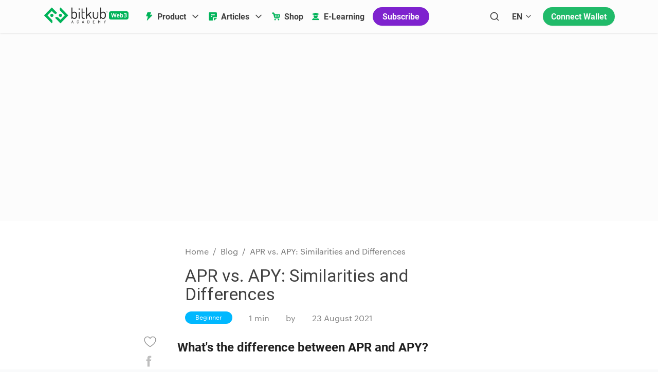

--- FILE ---
content_type: text/html; charset=utf-8
request_url: https://www.bitkubacademy.com/en/blog/apr-vs-apy-similarities-and-differences
body_size: 3244
content:
<!DOCTYPE html><html lang="en" class=""><head><meta charSet="utf-8"/><meta name="viewport" content="width=device-width"/><meta name="next-head-count" content="2"/><meta http-equiv="Content-Security-Policy" content="default-src &#x27;self&#x27; &#x27;unsafe-inline&#x27; &#x27;unsafe-eval&#x27; data: blob:; script-src &#x27;self&#x27; &#x27;unsafe-inline&#x27; &#x27;unsafe-eval&#x27; https: http: data: blob:; style-src &#x27;self&#x27; &#x27;unsafe-inline&#x27; https: http: data: blob:; font-src &#x27;self&#x27; https: http: data: blob:; img-src &#x27;self&#x27; https: http: data: blob:; frame-src &#x27;self&#x27; https: http:; connect-src &#x27;self&#x27; https: http: ws: wss:; object-src &#x27;none&#x27;; base-uri &#x27;self&#x27;;"/><link rel="stylesheet" href="https://use.typekit.net/mkk0agc.css" integrity="sha384-vqsZbB+aYGihdHbqmAXerL8gb4eE/9xBZUsQQMa5+5/oDWkTvamXloYL5x+o5leX" crossorigin="anonymous"/><meta name="google-site-verification" content="Y1lF1MUrGo_4OP-Kk8Z63kwc-SOWHgEKHTPR2oS3HKA"/><meta name="facebook-domain-verification" content="njdx3zy5aj2dpq07normmcrk3syfos"/><link href="https://fonts.googleapis.com/css2?family=Kanit&amp;display=swap" rel="stylesheet" crossorigin="anonymous"/><link href="https://fonts.googleapis.com/css2?family=Roboto&amp;display=swap" rel="stylesheet" crossorigin="anonymous"/><link href="https://fonts.googleapis.com/css2?family=Noto+Sans+Thai&amp;display=swap" rel="stylesheet" crossorigin="anonymous"/><script id="show-chat">
								// Freshchat Pre-chat Template Configuration
								window.prechatTemplate = {
									SubmitLabel: "เริ่มแชท",
									fields: {
										0: {error: "กรุณาใส่ชื่อ-นามสกุล (Name)", fieldId: "name", label: "ชื่อ-นามสกุล (Name)", required: "yes", type: "text"},
										1: {error: "กรุณาใส่เบอร์โทรศัพท์ (Phone Number)", fieldId: "phone", label: "เบอร์โทรศัพท์ (Phone Number)", required: "yes", type: "phone"},
										2: {error: "กรุณาใส่อีเมล (Email)", fieldId: "email", label: "อีเมล (Email)", required: "yes", type: "email"}
									},
									heading: "คุยกับเรา",
									mainbgColor: "#0aa4db",
									maintxColor: "#fff",
									textBanner: "กรุณาให้ข้อมูลเบื้องต้น"
								};
								
								// Freshchat Settings
								window.fcSettings = {
									onInit: function() {
										if (window.fcPreChatform) {
											window.fcPreChatform.fcWidgetInit(window.prechatTemplate);
										}
									}
								};
								
								// Freshchat Widget Configuration
								window.fcWidgetMessengerConfig = {
									config: {
										content: {
											actions: {tab_chat: "Chat"},
											headers: {chat: "คุยกับเรา"}
										},
										cssNames: {
											expanded: "custom_fc_expanded",
											widget: "custom_fc_frame"
										}
									}
								};
							</script><script type="text/javascript" charset="UTF-8" src="https://cdn.cookie-script.com/s/fa91c503ab3714a100fee6de391059d8.js" integrity="sha384-6CT+Wo5s1eKsCVQlBszzw6000fdQOtF4Z+pI9FPI4eqfbf2naRVG8TyZE2/Uqb0T" crossorigin="anonymous"></script><script src="https://snippets.freshchat.com/js/fc-pre-chat-form-v2.js" integrity="sha384-PlswfR8e/7Bm3yB56EOaMah/Tm8VuIbTTzwQnJhBlF02VricC49w5w0c0e6ui0Im" crossorigin="anonymous"></script><script src="https://fw-cdn.com/10812390/3593237.js" chat="true" integrity="sha384-UrH0LGMBo/xC/WqhOeWgwjfv+TTVvnC1yvAKcqsHNgo0+b18Ws99hyG1MNcu7Ix5" crossorigin="anonymous"></script><link rel="preload" href="/_next/static/css/680dda4a45ebdd2a.css" as="style"/><link rel="stylesheet" href="/_next/static/css/680dda4a45ebdd2a.css" data-n-g=""/><link rel="preload" href="/_next/static/css/a85481d4540dd992.css" as="style"/><link rel="stylesheet" href="/_next/static/css/a85481d4540dd992.css" data-n-p=""/><noscript data-n-css=""></noscript><script defer="" nomodule="" src="/_next/static/chunks/polyfills-5cd94c89d3acac5f.js"></script><script src="/_next/static/chunks/webpack-9b78efb6b59ec42a.js" defer=""></script><script src="/_next/static/chunks/framework-942b399a8ea039c0.js" defer=""></script><script src="/_next/static/chunks/main-4d8deda82ae823f6.js" defer=""></script><script src="/_next/static/chunks/pages/_app-4a72bf7707c3558d.js" defer=""></script><script src="/_next/static/chunks/2974-4e4a8f7a0d5ccb45.js" defer=""></script><script src="/_next/static/chunks/3070-b0961034fb0cf338.js" defer=""></script><script src="/_next/static/chunks/2234-4b924a19c4a7ddcc.js" defer=""></script><script src="/_next/static/chunks/6851-bb59886e48cef88d.js" defer=""></script><script src="/_next/static/chunks/7056-15067e9c2bed5cbb.js" defer=""></script><script src="/_next/static/chunks/7083-f7987ac40478f368.js" defer=""></script><script src="/_next/static/chunks/8792-b412e25ed26ffcf6.js" defer=""></script><script src="/_next/static/chunks/7963-0295402308ec3158.js" defer=""></script><script src="/_next/static/chunks/129-ffb90651b8559cf8.js" defer=""></script><script src="/_next/static/chunks/1265-5311702b86f673f9.js" defer=""></script><script src="/_next/static/chunks/9803-94fcb35b98e73986.js" defer=""></script><script src="/_next/static/chunks/6466-5653c84834b4295e.js" defer=""></script><script src="/_next/static/chunks/3450-46aac894bb216cbe.js" defer=""></script><script src="/_next/static/chunks/3021-e38ee5dbdcf2dbc4.js" defer=""></script><script src="/_next/static/chunks/5152-2142cdcea1b6f923.js" defer=""></script><script src="/_next/static/chunks/9607-888b09adebdc7386.js" defer=""></script><script src="/_next/static/chunks/8371-d765557b215b6c02.js" defer=""></script><script src="/_next/static/chunks/9239-cd600f9fbe9cf26a.js" defer=""></script><script src="/_next/static/chunks/894-f986db4b09f4bca8.js" defer=""></script><script src="/_next/static/chunks/7866-209c001c050542fd.js" defer=""></script><script src="/_next/static/chunks/8454-2575ec9fa76dfb2e.js" defer=""></script><script src="/_next/static/chunks/5831-4e4ee1de9b12aef6.js" defer=""></script><script src="/_next/static/chunks/9623-d82648ae3b4cdaf0.js" defer=""></script><script src="/_next/static/chunks/pages/blog/%5Bid%5D-990ce464d77fed58.js" defer=""></script><script src="/_next/static/qc27ODi3qfzejmjqWgroH/_buildManifest.js" defer=""></script><script src="/_next/static/qc27ODi3qfzejmjqWgroH/_ssgManifest.js" defer=""></script><script src="/_next/static/qc27ODi3qfzejmjqWgroH/_middlewareManifest.js" defer=""></script><style id="jss-server-side">html {
  box-sizing: border-box;
  -webkit-font-smoothing: antialiased;
  -moz-osx-font-smoothing: grayscale;
}
*, *::before, *::after {
  box-sizing: inherit;
}
strong, b {
  font-weight: 700;
}
body {
  color: rgba(0, 0, 0, 0.87);
  margin: 0;
  font-size: 0.875rem;
  font-family: Graphik,Arial,sans-serif;
  font-weight: 400;
  line-height: 1.43;
  background-color: #fafafa;
}
@media print {
  body {
    background-color: #fff;
  }
}
body::backdrop {
  background-color: #fafafa;
}</style></head><meta name="viewport" content="initial-scale=1.0, width=device-width"/><meta http-equiv="content-type" content="text/html" charSet="UTF-8"/><meta itemprop="name" content="Bitkub Academy"/><meta itemprop="Bitkub Academy ผู้นำการให้ความรู้ด้านเทคโนโลยีบล็อกเชน คริปโตเคอร์เรนซี สินทรัพย์ดิจิทัลและเทคโนโลยีใหม่ ๆ ที่จะเข้ามามีบทบาทในชีวิต เพื่อเตรียมความพร้อมเข้าสู่ยุคดิจิทัลที่กำลังจะมาถึง"/><meta itemprop="image" content="https://www.bitkubacademy.com/assets/images/BK-Image.png"/><meta property="og:url" content="https://bitkubacademy.com/th"/><meta property="og:type" content="website"/><meta property="og:title" content="Bitkub Academy"/><meta property="og:description" content="Bitkub Academy ผู้นำการให้ความรู้ด้านเทคโนโลยีบล็อกเชน คริปโตเคอร์เรนซี สินทรัพย์ดิจิทัลและเทคโนโลยีใหม่ ๆ ที่จะเข้ามามีบทบาทในชีวิต เพื่อเตรียมความพร้อมเข้าสู่ยุคดิจิทัลที่กำลังจะมาถึง"/><meta property="og:image" content="https://www.bitkubacademy.com/assets/images/BK-Image.png"/><meta name="twitter:card" content="summary_large_image"/><meta name="twitter:title" content="Bitkub Academy"/><meta name="twitter:description" content="Bitkub Academy ผู้นำการให้ความรู้ด้านเทคโนโลยีบล็อกเชน คริปโตเคอร์เรนซี สินทรัพย์ดิจิทัลและเทคโนโลยีใหม่ ๆ ที่จะเข้ามามีบทบาทในชีวิต เพื่อเตรียมความพร้อมเข้าสู่ยุคดิจิทัลที่กำลังจะมาถึง"/><meta name="twitter:image" content="https://www.bitkubacademy.com/assets/images/BK-Image.png"/><meta itemprop="description" content="Bitkub Academy ผู้นำการให้ความรู้ด้านเทคโนโลยีบล็อกเชน คริปโตเคอร์เรนซี สินทรัพย์ดิจิทัลและเทคโนโลยีใหม่ ๆ ที่จะเข้ามามีบทบาทในชีวิต เพื่อเตรียมความพร้อมเข้าสู่ยุคดิจิทัลที่กำลังจะมาถึง"/><body><div id="__next" data-reactroot=""><div class=""></div></div><script id="__NEXT_DATA__" type="application/json">{"props":{"pageProps":{"query":{"id":"apr-vs-apy-similarities-and-differences"}}},"page":"/blog/[id]","query":{"id":"apr-vs-apy-similarities-and-differences"},"buildId":"qc27ODi3qfzejmjqWgroH","isFallback":false,"gip":true,"locale":"en","locales":["default","en","th"],"defaultLocale":"default","scriptLoader":[]}</script><noscript><iframe src="https://www.googletagmanager.com/ns.html?id=GTM-W37L952M" height="0" width="0" style="display:none;visibility:hidden" title="Google Tag Manager" sandbox="allow-scripts allow-same-origin"></iframe></noscript><script defer src="https://static.cloudflareinsights.com/beacon.min.js/vcd15cbe7772f49c399c6a5babf22c1241717689176015" integrity="sha512-ZpsOmlRQV6y907TI0dKBHq9Md29nnaEIPlkf84rnaERnq6zvWvPUqr2ft8M1aS28oN72PdrCzSjY4U6VaAw1EQ==" data-cf-beacon='{"version":"2024.11.0","token":"ced1aa9739b946e585349c38fffbbd47","r":1,"server_timing":{"name":{"cfCacheStatus":true,"cfEdge":true,"cfExtPri":true,"cfL4":true,"cfOrigin":true,"cfSpeedBrain":true},"location_startswith":null}}' crossorigin="anonymous"></script>
</body></html>

--- FILE ---
content_type: text/css;charset=utf-8
request_url: https://use.typekit.net/mkk0agc.css
body_size: 767
content:
/*
 * The Typekit service used to deliver this font or fonts for use on websites
 * is provided by Adobe and is subject to these Terms of Use
 * http://www.adobe.com/products/eulas/tou_typekit. For font license
 * information, see the list below.
 *
 * kanit:
 *   - http://typekit.com/eulas/00000000000000007735b8d4
 *   - http://typekit.com/eulas/00000000000000007735b8d8
 *   - http://typekit.com/eulas/00000000000000007735b8da
 *   - http://typekit.com/eulas/00000000000000007735b8de
 *   - http://typekit.com/eulas/00000000000000007735b8e0
 * roboto:
 *   - http://typekit.com/eulas/00000000000000007735a09f
 *   - http://typekit.com/eulas/00000000000000007735a096
 *   - http://typekit.com/eulas/00000000000000007735a0a6
 *   - http://typekit.com/eulas/00000000000000007735a0ac
 *
 * © 2009-2025 Adobe Systems Incorporated. All Rights Reserved.
 */
/*{"last_published":"2021-03-17 08:35:37 UTC"}*/

@import url("https://p.typekit.net/p.css?s=1&k=mkk0agc&ht=tk&f=15498.15506.15508.15510.40498.40502.40504.40508.40510&a=27605902&app=typekit&e=css");

@font-face {
font-family:"roboto";
src:url("https://use.typekit.net/af/9d5bd3/00000000000000007735a09f/30/l?primer=388f68b35a7cbf1ee3543172445c23e26935269fadd3b392a13ac7b2903677eb&fvd=n7&v=3") format("woff2"),url("https://use.typekit.net/af/9d5bd3/00000000000000007735a09f/30/d?primer=388f68b35a7cbf1ee3543172445c23e26935269fadd3b392a13ac7b2903677eb&fvd=n7&v=3") format("woff"),url("https://use.typekit.net/af/9d5bd3/00000000000000007735a09f/30/a?primer=388f68b35a7cbf1ee3543172445c23e26935269fadd3b392a13ac7b2903677eb&fvd=n7&v=3") format("opentype");
font-display:auto;font-style:normal;font-weight:700;font-stretch:normal;
}

@font-face {
font-family:"roboto";
src:url("https://use.typekit.net/af/dec5ec/00000000000000007735a096/30/l?primer=388f68b35a7cbf1ee3543172445c23e26935269fadd3b392a13ac7b2903677eb&fvd=n3&v=3") format("woff2"),url("https://use.typekit.net/af/dec5ec/00000000000000007735a096/30/d?primer=388f68b35a7cbf1ee3543172445c23e26935269fadd3b392a13ac7b2903677eb&fvd=n3&v=3") format("woff"),url("https://use.typekit.net/af/dec5ec/00000000000000007735a096/30/a?primer=388f68b35a7cbf1ee3543172445c23e26935269fadd3b392a13ac7b2903677eb&fvd=n3&v=3") format("opentype");
font-display:auto;font-style:normal;font-weight:300;font-stretch:normal;
}

@font-face {
font-family:"roboto";
src:url("https://use.typekit.net/af/00cc08/00000000000000007735a0a6/30/l?primer=388f68b35a7cbf1ee3543172445c23e26935269fadd3b392a13ac7b2903677eb&fvd=n5&v=3") format("woff2"),url("https://use.typekit.net/af/00cc08/00000000000000007735a0a6/30/d?primer=388f68b35a7cbf1ee3543172445c23e26935269fadd3b392a13ac7b2903677eb&fvd=n5&v=3") format("woff"),url("https://use.typekit.net/af/00cc08/00000000000000007735a0a6/30/a?primer=388f68b35a7cbf1ee3543172445c23e26935269fadd3b392a13ac7b2903677eb&fvd=n5&v=3") format("opentype");
font-display:auto;font-style:normal;font-weight:500;font-stretch:normal;
}

@font-face {
font-family:"roboto";
src:url("https://use.typekit.net/af/7f1b26/00000000000000007735a0ac/30/l?primer=388f68b35a7cbf1ee3543172445c23e26935269fadd3b392a13ac7b2903677eb&fvd=n4&v=3") format("woff2"),url("https://use.typekit.net/af/7f1b26/00000000000000007735a0ac/30/d?primer=388f68b35a7cbf1ee3543172445c23e26935269fadd3b392a13ac7b2903677eb&fvd=n4&v=3") format("woff"),url("https://use.typekit.net/af/7f1b26/00000000000000007735a0ac/30/a?primer=388f68b35a7cbf1ee3543172445c23e26935269fadd3b392a13ac7b2903677eb&fvd=n4&v=3") format("opentype");
font-display:auto;font-style:normal;font-weight:400;font-stretch:normal;
}

@font-face {
font-family:"kanit";
src:url("https://use.typekit.net/af/ca8f43/00000000000000007735b8d4/30/l?primer=01e54ac443e5962d277497d5db0e95b217578553b6e87aefd4b4a8392944ef0e&fvd=n1&v=3") format("woff2"),url("https://use.typekit.net/af/ca8f43/00000000000000007735b8d4/30/d?primer=01e54ac443e5962d277497d5db0e95b217578553b6e87aefd4b4a8392944ef0e&fvd=n1&v=3") format("woff"),url("https://use.typekit.net/af/ca8f43/00000000000000007735b8d4/30/a?primer=01e54ac443e5962d277497d5db0e95b217578553b6e87aefd4b4a8392944ef0e&fvd=n1&v=3") format("opentype");
font-display:auto;font-style:normal;font-weight:100;font-stretch:normal;
}

@font-face {
font-family:"kanit";
src:url("https://use.typekit.net/af/04e6ab/00000000000000007735b8d8/30/l?primer=01e54ac443e5962d277497d5db0e95b217578553b6e87aefd4b4a8392944ef0e&fvd=n3&v=3") format("woff2"),url("https://use.typekit.net/af/04e6ab/00000000000000007735b8d8/30/d?primer=01e54ac443e5962d277497d5db0e95b217578553b6e87aefd4b4a8392944ef0e&fvd=n3&v=3") format("woff"),url("https://use.typekit.net/af/04e6ab/00000000000000007735b8d8/30/a?primer=01e54ac443e5962d277497d5db0e95b217578553b6e87aefd4b4a8392944ef0e&fvd=n3&v=3") format("opentype");
font-display:auto;font-style:normal;font-weight:300;font-stretch:normal;
}

@font-face {
font-family:"kanit";
src:url("https://use.typekit.net/af/0f51ba/00000000000000007735b8da/30/l?primer=01e54ac443e5962d277497d5db0e95b217578553b6e87aefd4b4a8392944ef0e&fvd=n4&v=3") format("woff2"),url("https://use.typekit.net/af/0f51ba/00000000000000007735b8da/30/d?primer=01e54ac443e5962d277497d5db0e95b217578553b6e87aefd4b4a8392944ef0e&fvd=n4&v=3") format("woff"),url("https://use.typekit.net/af/0f51ba/00000000000000007735b8da/30/a?primer=01e54ac443e5962d277497d5db0e95b217578553b6e87aefd4b4a8392944ef0e&fvd=n4&v=3") format("opentype");
font-display:auto;font-style:normal;font-weight:400;font-stretch:normal;
}

@font-face {
font-family:"kanit";
src:url("https://use.typekit.net/af/0122a6/00000000000000007735b8de/30/l?primer=01e54ac443e5962d277497d5db0e95b217578553b6e87aefd4b4a8392944ef0e&fvd=n6&v=3") format("woff2"),url("https://use.typekit.net/af/0122a6/00000000000000007735b8de/30/d?primer=01e54ac443e5962d277497d5db0e95b217578553b6e87aefd4b4a8392944ef0e&fvd=n6&v=3") format("woff"),url("https://use.typekit.net/af/0122a6/00000000000000007735b8de/30/a?primer=01e54ac443e5962d277497d5db0e95b217578553b6e87aefd4b4a8392944ef0e&fvd=n6&v=3") format("opentype");
font-display:auto;font-style:normal;font-weight:600;font-stretch:normal;
}

@font-face {
font-family:"kanit";
src:url("https://use.typekit.net/af/dcef0a/00000000000000007735b8e0/30/l?primer=01e54ac443e5962d277497d5db0e95b217578553b6e87aefd4b4a8392944ef0e&fvd=n7&v=3") format("woff2"),url("https://use.typekit.net/af/dcef0a/00000000000000007735b8e0/30/d?primer=01e54ac443e5962d277497d5db0e95b217578553b6e87aefd4b4a8392944ef0e&fvd=n7&v=3") format("woff"),url("https://use.typekit.net/af/dcef0a/00000000000000007735b8e0/30/a?primer=01e54ac443e5962d277497d5db0e95b217578553b6e87aefd4b4a8392944ef0e&fvd=n7&v=3") format("opentype");
font-display:auto;font-style:normal;font-weight:700;font-stretch:normal;
}

.tk-roboto { font-family: "roboto",sans-serif; }
.tk-kanit { font-family: "kanit",sans-serif; }


--- FILE ---
content_type: text/css; charset=UTF-8
request_url: https://www.bitkubacademy.com/_next/static/css/680dda4a45ebdd2a.css
body_size: 23887
content:
.App{text-align:center}.player{display:flex;justify-content:space-between;align-items:center}.player .song{-moz-user-select:none;user-select:none;margin:0 20px}.player .song .song__title{text-align:left;margin:0;color:#fff;font-family:Permanent Marker,cursive;font-weight:400;font-size:3.5em}.player .song .song__title:hover{color:#adff2f}.player .song .song__artist{margin:0;color:#fff;font-family:Rock Salt,cursive;font-weight:400;font-size:1em}.player .song .song__artist:hover{color:#adff2f;cursor:pointer}.player .controls{flex-grow:1;margin:0 20px;display:flex;flex-direction:column;justify-content:center;align-items:center}.player .player__button{width:-moz-fit-content;width:fit-content;background-color:transparent;border:none}.player .player__button:focus{outline:none}.player .player__button:hover{cursor:pointer}.player .player__button:hover svg{color:#02d767}.player .player__button svg{font-size:2.5em;color:#d6d6d6}.player .bar{-moz-user-select:none;user-select:none;width:100%;margin-bottom:10px;display:flex;align-items:center}.player .bar .bar__progress{flex:1;border-radius:5px;margin:0 20px;height:5px;display:flex;align-items:center;cursor:pointer}@media screen and (max-width:800px){.player{flex-direction:column}.player .controls{width:100%;margin-top:10px}.player .bar{width:90%}}@media screen and (max-width:500px){.player .song .song__title{font-size:2.5em}.player .song .song__artist{font-size:.8em}}
/*
! tailwindcss v3.0.23 | MIT License | https://tailwindcss.com
*/*,:after,:before{box-sizing:border-box;border:0 solid #e5e7eb}:after,:before{--tw-content:""}html{line-height:1.5;-webkit-text-size-adjust:100%;-moz-tab-size:4;-o-tab-size:4;tab-size:4;font-family:ui-sans-serif,system-ui,-apple-system,Segoe UI,Roboto,Ubuntu,Cantarell,Noto Sans,sans-serif,BlinkMacSystemFont,Helvetica Neue,Arial,Apple Color Emoji,Segoe UI Emoji,Segoe UI Symbol,Noto Color Emoji}body{margin:0;line-height:inherit}hr{height:0;color:inherit;border-top-width:1px}abbr:where([title]){text-decoration:underline dotted}h1,h2,h3,h4,h5,h6{font-size:inherit;font-weight:inherit}a{color:inherit;text-decoration:inherit}b,strong{font-weight:bolder}code,kbd,pre,samp{font-family:ui-monospace,SFMono-Regular,Menlo,Monaco,Consolas,Liberation Mono,Courier New,monospace;font-size:1em}small{font-size:80%}sub,sup{font-size:75%;line-height:0;position:relative;vertical-align:baseline}sub{bottom:-.25em}sup{top:-.5em}table{text-indent:0;border-color:inherit;border-collapse:collapse}button,input,optgroup,select,textarea{font-family:inherit;font-size:100%;line-height:inherit;color:inherit;margin:0;padding:0}button,select{text-transform:none}[type=button],[type=reset],[type=submit],button{-webkit-appearance:button;background-color:transparent;background-image:none}:-moz-focusring{outline:auto}:-moz-ui-invalid{box-shadow:none}progress{vertical-align:baseline}::-webkit-inner-spin-button,::-webkit-outer-spin-button{height:auto}[type=search]{-webkit-appearance:textfield;outline-offset:-2px}::-webkit-search-decoration{-webkit-appearance:none}::-webkit-file-upload-button{-webkit-appearance:button;font:inherit}summary{display:list-item}blockquote,dd,dl,figure,h1,h2,h3,h4,h5,h6,hr,p,pre{margin:0}fieldset{margin:0}fieldset,legend{padding:0}menu,ol,ul{list-style:none;margin:0;padding:0}textarea{resize:vertical}input::-moz-placeholder,textarea::-moz-placeholder{color:#9ca3af}input::placeholder,textarea::placeholder{color:#9ca3af}[role=button],button{cursor:pointer}:disabled{cursor:default}audio,canvas,embed,iframe,img,object,svg,video{display:block;vertical-align:middle}img,video{max-width:100%;height:auto}[hidden]{display:none}[multiple],[type=date],[type=datetime-local],[type=email],[type=month],[type=number],[type=password],[type=search],[type=tel],[type=text],[type=time],[type=url],[type=week],select,textarea{-moz-appearance:none;appearance:none;background-color:#fff;border-color:#6b7280;border-width:1px;border-radius:0;padding:.5rem .75rem;font-size:1rem;line-height:1.5rem;--tw-shadow:0 0 transparent}[multiple]:focus,[type=date]:focus,[type=datetime-local]:focus,[type=email]:focus,[type=month]:focus,[type=number]:focus,[type=password]:focus,[type=search]:focus,[type=tel]:focus,[type=text]:focus,[type=time]:focus,[type=url]:focus,[type=week]:focus,select:focus,textarea:focus{outline:2px solid transparent;outline-offset:2px;--tw-ring-inset:var(--tw-empty,/*!*/ /*!*/);--tw-ring-offset-width:0px;--tw-ring-offset-color:#fff;--tw-ring-color:#2563eb;--tw-ring-offset-shadow:var(--tw-ring-inset) 0 0 0 var(--tw-ring-offset-width) var(--tw-ring-offset-color);--tw-ring-shadow:var(--tw-ring-inset) 0 0 0 calc(1px + var(--tw-ring-offset-width)) var(--tw-ring-color);box-shadow:var(--tw-ring-offset-shadow),var(--tw-ring-shadow),var(--tw-shadow);border-color:#2563eb}input::-moz-placeholder,textarea::-moz-placeholder{color:#6b7280;opacity:1}input::placeholder,textarea::placeholder{color:#6b7280;opacity:1}::-webkit-datetime-edit-fields-wrapper{padding:0}::-webkit-date-and-time-value{min-height:1.5em}::-webkit-datetime-edit,::-webkit-datetime-edit-day-field,::-webkit-datetime-edit-hour-field,::-webkit-datetime-edit-meridiem-field,::-webkit-datetime-edit-millisecond-field,::-webkit-datetime-edit-minute-field,::-webkit-datetime-edit-month-field,::-webkit-datetime-edit-second-field,::-webkit-datetime-edit-year-field{padding-top:0;padding-bottom:0}select{background-image:url("data:image/svg+xml,%3csvg xmlns='http://www.w3.org/2000/svg' fill='none' viewBox='0 0 20 20'%3e%3cpath stroke='%236b7280' stroke-linecap='round' stroke-linejoin='round' stroke-width='1.5' d='M6 8l4 4 4-4'/%3e%3c/svg%3e");background-position:right .5rem center;background-repeat:no-repeat;background-size:1.5em 1.5em;padding-right:2.5rem;print-color-adjust:exact}[multiple]{background-image:none;background-position:0 0;background-repeat:unset;background-size:initial;padding-right:.75rem;print-color-adjust:unset}[type=checkbox],[type=radio]{-moz-appearance:none;appearance:none;padding:0;print-color-adjust:exact;display:inline-block;vertical-align:middle;background-origin:border-box;-moz-user-select:none;user-select:none;flex-shrink:0;height:1rem;width:1rem;color:#2563eb;background-color:#fff;border-color:#6b7280;border-width:1px;--tw-shadow:0 0 transparent}[type=checkbox]{border-radius:0}[type=radio]{border-radius:100%}[type=checkbox]:focus,[type=radio]:focus{outline:2px solid transparent;outline-offset:2px;--tw-ring-inset:var(--tw-empty,/*!*/ /*!*/);--tw-ring-offset-width:2px;--tw-ring-offset-color:#fff;--tw-ring-color:#2563eb;--tw-ring-offset-shadow:var(--tw-ring-inset) 0 0 0 var(--tw-ring-offset-width) var(--tw-ring-offset-color);--tw-ring-shadow:var(--tw-ring-inset) 0 0 0 calc(2px + var(--tw-ring-offset-width)) var(--tw-ring-color);box-shadow:var(--tw-ring-offset-shadow),var(--tw-ring-shadow),var(--tw-shadow)}[type=checkbox]:checked,[type=radio]:checked{border-color:transparent;background-color:currentColor;background-size:100% 100%;background-position:50%;background-repeat:no-repeat}[type=checkbox]:checked{background-image:url("data:image/svg+xml,%3csvg viewBox='0 0 16 16' fill='white' xmlns='http://www.w3.org/2000/svg'%3e%3cpath d='M12.207 4.793a1 1 0 010 1.414l-5 5a1 1 0 01-1.414 0l-2-2a1 1 0 011.414-1.414L6.5 9.086l4.293-4.293a1 1 0 011.414 0z'/%3e%3c/svg%3e")}[type=radio]:checked{background-image:url("data:image/svg+xml,%3csvg viewBox='0 0 16 16' fill='white' xmlns='http://www.w3.org/2000/svg'%3e%3ccircle cx='8' cy='8' r='3'/%3e%3c/svg%3e")}[type=checkbox]:checked:focus,[type=checkbox]:checked:hover,[type=radio]:checked:focus,[type=radio]:checked:hover{border-color:transparent;background-color:currentColor}[type=checkbox]:indeterminate{background-image:url("data:image/svg+xml,%3csvg xmlns='http://www.w3.org/2000/svg' fill='none' viewBox='0 0 16 16'%3e%3cpath stroke='white' stroke-linecap='round' stroke-linejoin='round' stroke-width='2' d='M4 8h8'/%3e%3c/svg%3e");border-color:transparent;background-color:currentColor;background-size:100% 100%;background-position:50%;background-repeat:no-repeat}[type=checkbox]:indeterminate:focus,[type=checkbox]:indeterminate:hover{border-color:transparent;background-color:currentColor}[type=file]{background:unset;border-color:inherit;border-width:0;border-radius:0;padding:0;font-size:unset;line-height:inherit}[type=file]:focus{outline:1px solid ButtonText;outline:1px auto -webkit-focus-ring-color}*,:after,:before{--tw-translate-x:0;--tw-translate-y:0;--tw-rotate:0;--tw-skew-x:0;--tw-skew-y:0;--tw-scale-x:1;--tw-scale-y:1;--tw-pan-x: ;--tw-pan-y: ;--tw-pinch-zoom: ;--tw-scroll-snap-strictness:proximity;--tw-ordinal: ;--tw-slashed-zero: ;--tw-numeric-figure: ;--tw-numeric-spacing: ;--tw-numeric-fraction: ;--tw-ring-inset: ;--tw-ring-offset-width:0px;--tw-ring-offset-color:#fff;--tw-ring-color:rgba(59,130,246,.5);--tw-ring-offset-shadow:0 0 transparent;--tw-ring-shadow:0 0 transparent;--tw-shadow:0 0 transparent;--tw-shadow-colored:0 0 transparent;--tw-blur: ;--tw-brightness: ;--tw-contrast: ;--tw-grayscale: ;--tw-hue-rotate: ;--tw-invert: ;--tw-saturate: ;--tw-sepia: ;--tw-drop-shadow: ;--tw-backdrop-blur: ;--tw-backdrop-brightness: ;--tw-backdrop-contrast: ;--tw-backdrop-grayscale: ;--tw-backdrop-hue-rotate: ;--tw-backdrop-invert: ;--tw-backdrop-opacity: ;--tw-backdrop-saturate: ;--tw-backdrop-sepia: }.container{width:100%;margin-right:auto;margin-left:auto}@media (min-width:200px){.container{max-width:200px}}@media (min-width:350px){.container{max-width:350px}}@media (min-width:400px){.container{max-width:400px}}@media (min-width:600px){.container{max-width:600px}}@media (min-width:640px){.container{max-width:640px}}@media (min-width:768px){.container{max-width:768px}}@media (min-width:884px){.container{max-width:884px}}@media (min-width:960px){.container{max-width:960px}}@media (min-width:1024px){.container{max-width:1024px}}@media (min-width:1280px){.container{max-width:1280px}}@media (min-width:1536px){.container{max-width:1536px}}@media (min-width:1920px){.container{max-width:1920px}}.container{max-width:100%;margin-bottom:10px;padding:0 15px}@media (min-width:768px){.container{max-width:1142px;padding:0 15px}}@media (min-width:1280px){.container{max-width:1142px;padding:0 15px}}.swiperContainer{padding:0 0 0 16px}@media (min-width:768px){.swiperContainer{padding:0 16px}}@media (min-width:1280px){.swiperContainer{padding:0 16px;max-width:1220px}}.editorLink a{color:#02d667;text-decoration:underline}.sr-only{position:absolute;width:1px;height:1px;padding:0;margin:-1px;overflow:hidden;clip:rect(0,0,0,0);white-space:nowrap;border-width:0}.pointer-events-none{pointer-events:none}.visible{visibility:visible}.invisible{visibility:hidden}.static{position:static}.fixed{position:fixed}.absolute{position:absolute}.\!absolute{position:absolute!important}.relative{position:relative}.sticky{position:sticky}.inset-0{right:0;left:0}.inset-0,.inset-y-0{top:0;bottom:0}.inset-y-1{top:.25rem;bottom:.25rem}.right-\[-10px\]{right:-10px}.top-\[-10px\]{top:-10px}.top-0{top:0}.bottom-0{bottom:0}.left-0{left:0}.top-3{top:.75rem}.right-3{right:.75rem}.right-0{right:0}.left-1\/2{left:50%}.left-1\/3{left:33.333333%}.top-1\/2{top:50%}.right-8{right:2rem}.-bottom-5{bottom:-1.25rem}.top-4{top:1rem}.-right-6{right:-1.5rem}.left-\[-5\%\]{left:-5%}.right-\[-5\%\]{right:-5%}.-top-2{top:-.5rem}.-right-2{right:-.5rem}.-top-1{top:-.25rem}.bottom-4{bottom:1rem}.right-2\/4{right:50%}.right-2{right:.5rem}.top-\[195px\]{top:195px}.top-\[16px\]{top:16px}.bottom-5{bottom:1.25rem}.right-24{right:6rem}.top-10{top:2.5rem}.top-1{top:.25rem}.top-5{top:1.25rem}.left-\[25px\]{left:25px}.isolate{isolation:isolate}.z-20{z-index:20}.z-10{z-index:10}.z-40{z-index:40}.z-50{z-index:50}.z-0{z-index:0}.z-popQuiz{z-index:1300}.z-30{z-index:30}.col-span-1{grid-column:span 1/span 1}.col-span-5{grid-column:span 5/span 5}.col-span-12{grid-column:span 12/span 12}.float-right{float:right}.m-2{margin:.5rem}.m-auto{margin:auto}.m-5{margin:1.25rem}.m-4{margin:1rem}.mx-auto{margin-left:auto;margin-right:auto}.my-12{margin-top:3rem;margin-bottom:3rem}.my-36{margin-top:9rem;margin-bottom:9rem}.my-2{margin-top:.5rem;margin-bottom:.5rem}.mx-1{margin-left:.25rem;margin-right:.25rem}.my-4{margin-top:1rem;margin-bottom:1rem}.mx-3{margin-left:.75rem;margin-right:.75rem}.mx-8{margin-left:2rem;margin-right:2rem}.mx-2{margin-left:.5rem;margin-right:.5rem}.my-3{margin-top:.75rem;margin-bottom:.75rem}.my-auto{margin-top:auto;margin-bottom:auto}.mx-4{margin-left:1rem;margin-right:1rem}.my-6{margin-top:1.5rem;margin-bottom:1.5rem}.my-8{margin-top:2rem;margin-bottom:2rem}.my-10{margin-top:2.5rem;margin-bottom:2.5rem}.mx-6{margin-left:1.5rem;margin-right:1.5rem}.my-1{margin-top:.25rem;margin-bottom:.25rem}.my-20{margin-top:5rem;margin-bottom:5rem}.mx-5{margin-left:1.25rem;margin-right:1.25rem}.mx-16{margin-left:4rem;margin-right:4rem}.mx-10{margin-left:2.5rem;margin-right:2.5rem}.mx-12{margin-left:3rem;margin-right:3rem}.-my-2{margin-top:-.5rem;margin-bottom:-.5rem}.-mx-4{margin-left:-1rem;margin-right:-1rem}.my-16{margin-top:4rem;margin-bottom:4rem}.mb-0{margin-bottom:0}.mb-4{margin-bottom:1rem}.mt-\[47px\]{margin-top:47px}.mt-2{margin-top:.5rem}.mt-4{margin-top:1rem}.mb-8{margin-bottom:2rem}.mr-6{margin-right:1.5rem}.mr-1{margin-right:.25rem}.ml-auto{margin-left:auto}.mt-10{margin-top:2.5rem}.mt-8{margin-top:2rem}.mb-\[30px\]{margin-bottom:30px}.\!mb-\[50px\]{margin-bottom:50px!important}.mt-28{margin-top:7rem}.mb-28{margin-bottom:7rem}.mb-10{margin-bottom:2.5rem}.mt-\[48px\]{margin-top:48px}.mb-20{margin-bottom:5rem}.mb-6{margin-bottom:1.5rem}.mt-6{margin-top:1.5rem}.mr-4{margin-right:1rem}.mt-12{margin-top:3rem}.mt-9{margin-top:2.25rem}.mr-2{margin-right:.5rem}.mb-2{margin-bottom:.5rem}.mb-5{margin-bottom:1.25rem}.mt-5{margin-top:1.25rem}.mt-\[1\.375rem\]{margin-top:1.375rem}.mb-12{margin-bottom:3rem}.mt-24{margin-top:6rem}.mt-15{margin-top:3.75rem}.ml-5{margin-left:1.25rem}.ml-1{margin-left:.25rem}.ml-2{margin-left:.5rem}.ml-6{margin-left:1.5rem}.ml-4{margin-left:1rem}.mr-0{margin-right:0}.ml-3{margin-left:.75rem}.mt-3{margin-top:.75rem}.mt-1{margin-top:.25rem}.ml-9{margin-left:2.25rem}.mr-3{margin-right:.75rem}.mr-10{margin-right:2.5rem}.mr-\[4px\]{margin-right:4px}.mr-\[12px\]{margin-right:12px}.mb-\[-4px\]{margin-bottom:-4px}.mt-\[14px\]{margin-top:14px}.mr-1\.5{margin-right:.375rem}.mr-3\.5{margin-right:.875rem}.-mt-10{margin-top:-2.5rem}.mb-3{margin-bottom:.75rem}.mb-1{margin-bottom:.25rem}.mb-16{margin-bottom:4rem}.-mb-1{margin-bottom:-.25rem}.mt-auto{margin-top:auto}.ml-20{margin-left:5rem}.mt-\[26px\]{margin-top:26px}.mt-11{margin-top:2.75rem}.mt-n5px{margin-top:-5px}.mr-auto{margin-right:auto}.mt-7{margin-top:1.75rem}.mt-20{margin-top:5rem}.mt-32{margin-top:8rem}.-mb-8{margin-bottom:-2rem}.mr-8{margin-right:2rem}.ml-8{margin-left:2rem}.-mb-px{margin-bottom:-1px}.mr-\[1px\]{margin-right:1px}.mr-\[75px\]{margin-right:75px}.-mb-10{margin-bottom:-2.5rem}.mb-14{margin-bottom:3.5rem}.mb-\[24px\]{margin-bottom:24px}.mt-\[24px\]{margin-top:24px}.mr-\[8px\]{margin-right:8px}.mb-\[100px\]{margin-bottom:100px}.box-content{box-sizing:content-box}.block{display:block}.inline-block{display:inline-block}.inline{display:inline}.flex{display:flex}.inline-flex{display:inline-flex}.table{display:table}.grid{display:grid}.contents{display:contents}.hidden{display:none}.aspect-video{aspect-ratio:16/9}.aspect-\[333\/221\]{aspect-ratio:333/221}.aspect-square{aspect-ratio:1/1}.h-full{height:100%}.h-24{height:6rem}.h-8{height:2rem}.h-6{height:1.5rem}.h-auto{height:auto}.h-56{height:14rem}.h-\[350px\]{height:350px}.h-32{height:8rem}.h-10{height:2.5rem}.h-5{height:1.25rem}.h-60{height:15rem}.h-\[calc\(100vw\/107\*34\)\]{height:calc(100vw / 107 * 34)}.h-\[calc\(100vw\/10\)\]{height:calc(100vw / 10)}.h-\[50\%\]{height:50%}.h-52{height:13rem}.h-44{height:11rem}.h-20{height:5rem}.h-14{height:3.5rem}.h-11{height:2.75rem}.h-\[42px\]{height:42px}.h-3{height:.75rem}.h-16{height:4rem}.h-1\/2{height:50%}.h-9{height:2.25rem}.h-12{height:3rem}.h-4{height:1rem}.h-\[36px\]{height:36px}.h-\[3rem\]{height:3rem}.h-3\/6{height:50%}.h-screen{height:100vh}.h-px{height:1px}.h-0{height:0}.h-\[47px\]{height:47px}.h-\[1px\]{height:1px}.h-fit{height:-moz-fit-content;height:fit-content}.h-2{height:.5rem}.h-\[48px\]{height:48px}.h-\[52px\]{height:52px}.h-\[404px\]{height:404px}.h-40{height:10rem}.h-\[70px\]{height:70px}.h-\[136px\]{height:136px}.h-\[80px\]{height:80px}.h-\[120px\]{height:120px}.h-\[166px\]{height:166px}.h-96{height:24rem}.h-\[26px\]{height:26px}.h-\[60px\]{height:60px}.h-\[322px\]{height:322px}.h-\[50px\]{height:50px}.h-\[192px\]{height:192px}.h-max{height:-moz-max-content;height:max-content}.h-\[198px\]{height:198px}.h-\[44px\]{height:44px}.h-\[96px\]{height:96px}.h-\[200px\]{height:200px}.h-1{height:.25rem}.max-h-\[367px\]{max-height:367px}.max-h-\[800px\]{max-height:800px}.max-h-full{max-height:100%}.max-h-56{max-height:14rem}.max-h-\[calc\(100vh-67px\)\]{max-height:calc(100vh - 67px)}.max-h-60{max-height:15rem}.max-h-\[192px\]{max-height:192px}.max-h-\[500px\]{max-height:500px}.max-h-\[198px\]{max-height:198px}.max-h-screen{max-height:100vh}.max-h-\[555px\]{max-height:555px}.max-h-24{max-height:6rem}.min-h-\[200px\]{min-height:200px}.min-h-\[3rem\]{min-height:3rem}.min-h-\[1\.5rem\]{min-height:1.5rem}.min-h-\[16px\]{min-height:16px}.min-h-\[43px\]{min-height:43px}.min-h-\[268px\]{min-height:268px}.min-h-\[180px\]{min-height:180px}.min-h-full{min-height:100%}.min-h-\[48px\]{min-height:48px}.min-h-\[300px\]{min-height:300px}.w-full{width:100%}.w-\[21\%\]{width:21%}.w-\[70\%\]{width:70%}.w-8{width:2rem}.w-max{width:-moz-max-content;width:max-content}.w-screen{width:100vw}.w-auto{width:auto}.w-1\/2{width:50%}.w-2\/3{width:66.666667%}.w-44{width:11rem}.w-8\/12{width:66.666667%}.w-5{width:1.25rem}.w-200px{width:200px}.w-\[365px\]{width:365px}.w-\[700px\]{width:700px}.w-\[345px\]{width:345px}.w-\[300px\]{width:300px}.w-1\/4{width:25%}.w-1\/5{width:20%}.w-3{width:.75rem}.w-11\/12{width:91.666667%}.w-36{width:9rem}.w-508px{width:508px}.w-40{width:10rem}.w-24{width:6rem}.w-6{width:1.5rem}.w-16{width:4rem}.w-fit{width:-moz-fit-content;width:fit-content}.w-32{width:8rem}.w-4{width:1rem}.w-\[350px\]{width:350px}.w-\[200px\]{width:200px}.w-\[230px\]{width:230px}.w-\[110px\]{width:110px}.w-52{width:13rem}.w-\[140px\]{width:140px}.w-10{width:2.5rem}.w-20{width:5rem}.w-\[98\%\]{width:98%}.w-350px{width:350px}.w-275px{width:275px}.w-\[80\%\]{width:80%}.w-0{width:0}.w-\[100\%\]{width:100%}.w-48{width:12rem}.w-64{width:16rem}.w-288px{width:288px}.w-5\/12{width:41.666667%}.w-7\/12{width:58.333333%}.w-12{width:3rem}.w-6\/12{width:50%}.w-\[120px\]{width:120px}.w-\[90px\]{width:90px}.w-\[144px\]{width:144px}.w-\[160px\]{width:160px}.w-\[180px\]{width:180px}.w-\[349px\]{width:349px}.w-\[80px\]{width:80px}.w-\[91\%\]{width:91%}.w-\[90\%\]{width:90%}.w-1\/3{width:33.333333%}.w-\[328px\]{width:328px}.w-\[100px\]{width:100px}.w-\[60px\]{width:60px}.w-\[24px\]{width:24px}.w-\[26px\]{width:26px}.w-3\/4{width:75%}.w-80{width:20rem}.w-\[240px\]{width:240px}.w-\[274px\]{width:274px}.w-\[189px\]{width:189px}.w-\[392px\]{width:392px}.w-\[410px\]{width:410px}.w-\[291px\]{width:291px}.w-\[370px\]{width:370px}.w-\[360px\]{width:360px}.w-\[253px\]{width:253px}.w-\[523px\]{width:523px}.w-\[172px\]{width:172px}.w-2\/5{width:40%}.w-\[186px\]{width:186px}.w-1{width:.25rem}.min-w-max{min-width:-moz-max-content;min-width:max-content}.min-w-\[16px\]{min-width:16px}.min-w-\[268px\]{min-width:268px}.min-w-\[48px\]{min-width:48px}.min-w-full{min-width:100%}.min-w-\[120px\]{min-width:120px}.max-w-\[350px\]{max-width:350px}.max-w-full{max-width:100%}.max-w-\[1440px\]{max-width:1440px}.max-w-2xl{max-width:42rem}.max-w-max{max-width:-moz-max-content;max-width:max-content}.max-w-lg{max-width:32rem}.max-w-fit{max-width:-moz-fit-content;max-width:fit-content}.max-w-15rem{max-width:15rem}.max-w-xs{max-width:20rem}.max-w-\[300px\]{max-width:300px}.max-w-\[200px\]{max-width:200px}.max-w-\[328px\]{max-width:328px}.max-w-\[172px\]{max-width:172px}.max-w-\[calc\(100vw-16px\)\]{max-width:calc(100vw - 16px)}.max-w-3xl{max-width:48rem}.max-w-\[80\%\]{max-width:80%}.max-w-\[11rem\]{max-width:11rem}.max-w-\[340px\]{max-width:340px}.max-w-\[315px\]{max-width:315px}.max-w-\[260px\]{max-width:260px}.flex-1{flex:1 1 0%}.flex-none{flex:none}.flex-shrink-0,.shrink-0{flex-shrink:0}.flex-grow,.grow{flex-grow:1}.basis-3\/12{flex-basis:25%}.origin-top-right{transform-origin:top right}.origin-top-left{transform-origin:top left}.origin-right{transform-origin:right}.translate-y-0{--tw-translate-y:0px}.translate-y-0,.translate-y-1{transform:translate(var(--tw-translate-x),var(--tw-translate-y)) rotate(var(--tw-rotate)) skewX(var(--tw-skew-x)) skewY(var(--tw-skew-y)) scaleX(var(--tw-scale-x)) scaleY(var(--tw-scale-y))}.translate-y-1{--tw-translate-y:0.25rem}.-translate-x-\[15\%\]{--tw-translate-x:-15%}.-translate-x-1\/2,.-translate-x-\[15\%\]{transform:translate(var(--tw-translate-x),var(--tw-translate-y)) rotate(var(--tw-rotate)) skewX(var(--tw-skew-x)) skewY(var(--tw-skew-y)) scaleX(var(--tw-scale-x)) scaleY(var(--tw-scale-y))}.-translate-x-1\/2{--tw-translate-x:-50%}.-translate-y-1\/2{--tw-translate-y:-50%}.-translate-y-1\/2,.translate-x-1\/2{transform:translate(var(--tw-translate-x),var(--tw-translate-y)) rotate(var(--tw-rotate)) skewX(var(--tw-skew-x)) skewY(var(--tw-skew-y)) scaleX(var(--tw-scale-x)) scaleY(var(--tw-scale-y))}.translate-x-1\/2{--tw-translate-x:50%}.translate-y-4{--tw-translate-y:1rem}.translate-x-0,.translate-y-4{transform:translate(var(--tw-translate-x),var(--tw-translate-y)) rotate(var(--tw-rotate)) skewX(var(--tw-skew-x)) skewY(var(--tw-skew-y)) scaleX(var(--tw-scale-x)) scaleY(var(--tw-scale-y))}.translate-x-0{--tw-translate-x:0px}.-translate-y-0{--tw-translate-y:-0px}.-translate-y-0,.scale-95{transform:translate(var(--tw-translate-x),var(--tw-translate-y)) rotate(var(--tw-rotate)) skewX(var(--tw-skew-x)) skewY(var(--tw-skew-y)) scaleX(var(--tw-scale-x)) scaleY(var(--tw-scale-y))}.scale-95{--tw-scale-x:.95;--tw-scale-y:.95}.scale-100{--tw-scale-x:1;--tw-scale-y:1}.scale-100,.scale-75{transform:translate(var(--tw-translate-x),var(--tw-translate-y)) rotate(var(--tw-rotate)) skewX(var(--tw-skew-x)) skewY(var(--tw-skew-y)) scaleX(var(--tw-scale-x)) scaleY(var(--tw-scale-y))}.scale-75{--tw-scale-x:.75;--tw-scale-y:.75}.transform{transform:translate(var(--tw-translate-x),var(--tw-translate-y)) rotate(var(--tw-rotate)) skewX(var(--tw-skew-x)) skewY(var(--tw-skew-y)) scaleX(var(--tw-scale-x)) scaleY(var(--tw-scale-y))}@keyframes bounce{0%,to{transform:translateY(-25%);animation-timing-function:cubic-bezier(.8,0,1,1)}50%{transform:none;animation-timing-function:cubic-bezier(0,0,.2,1)}}.animate-bounce{animation:bounce 1s infinite}@keyframes pulse{50%{opacity:.5}}.animate-pulse{animation:pulse 2s cubic-bezier(.4,0,.6,1) infinite}@keyframes fadeOut{0%{transform:scale(0)}to{transform:scale(1)}}.animate-fade{animation:fadeOut .3s ease-in-out}@keyframes spin{to{transform:rotate(1turn)}}.animate-spin{animation:spin 1s linear infinite}.cursor-pointer{cursor:pointer}.cursor-not-allowed{cursor:not-allowed}.list-none{list-style-type:none}.appearance-none{-moz-appearance:none;appearance:none}.grid-cols-1{grid-template-columns:repeat(1,minmax(0,1fr))}.grid-cols-2{grid-template-columns:repeat(2,minmax(0,1fr))}.grid-cols-6{grid-template-columns:repeat(6,minmax(0,1fr))}.grid-cols-12{grid-template-columns:repeat(12,minmax(0,1fr))}.grid-rows-1{grid-template-rows:repeat(1,minmax(0,1fr))}.grid-rows-2{grid-template-rows:repeat(2,minmax(0,1fr))}.flex-row{flex-direction:row}.flex-col{flex-direction:column}.flex-col-reverse{flex-direction:column-reverse}.flex-wrap{flex-wrap:wrap}.content-center{align-content:center}.items-start{align-items:flex-start}.items-end{align-items:flex-end}.items-center{align-items:center}.items-baseline{align-items:baseline}.justify-start{justify-content:flex-start}.justify-end{justify-content:flex-end}.justify-center{justify-content:center}.justify-between{justify-content:space-between}.justify-evenly{justify-content:space-evenly}.justify-items-center{justify-items:center}.gap-2{gap:.5rem}.gap-1{gap:.25rem}.gap-6{gap:1.5rem}.gap-5{gap:1.25rem}.gap-10{gap:2.5rem}.gap-4{gap:1rem}.gap-3{gap:.75rem}.gap-y-10{row-gap:2.5rem}.gap-x-2{-moz-column-gap:.5rem;column-gap:.5rem}.gap-x-4{-moz-column-gap:1rem;column-gap:1rem}.gap-y-\[19px\]{row-gap:19px}.gap-x-3{-moz-column-gap:.75rem;column-gap:.75rem}.gap-x-5{-moz-column-gap:1.25rem;column-gap:1.25rem}.gap-y-2{row-gap:.5rem}.gap-x-1{-moz-column-gap:.25rem;column-gap:.25rem}.gap-y-8{row-gap:2rem}.gap-x-6{-moz-column-gap:1.5rem;column-gap:1.5rem}.space-y-2>:not([hidden])~:not([hidden]){--tw-space-y-reverse:0;margin-top:calc(.5rem * calc(1 - var(--tw-space-y-reverse)));margin-bottom:calc(.5rem * var(--tw-space-y-reverse))}.space-y-8>:not([hidden])~:not([hidden]){--tw-space-y-reverse:0;margin-top:calc(2rem * calc(1 - var(--tw-space-y-reverse)));margin-bottom:calc(2rem * var(--tw-space-y-reverse))}.space-y-4>:not([hidden])~:not([hidden]){--tw-space-y-reverse:0;margin-top:calc(1rem * calc(1 - var(--tw-space-y-reverse)));margin-bottom:calc(1rem * var(--tw-space-y-reverse))}.space-x-6>:not([hidden])~:not([hidden]){--tw-space-x-reverse:0;margin-right:calc(1.5rem * var(--tw-space-x-reverse));margin-left:calc(1.5rem * calc(1 - var(--tw-space-x-reverse)))}.space-y-1>:not([hidden])~:not([hidden]){--tw-space-y-reverse:0;margin-top:calc(.25rem * calc(1 - var(--tw-space-y-reverse)));margin-bottom:calc(.25rem * var(--tw-space-y-reverse))}.space-x-2>:not([hidden])~:not([hidden]){--tw-space-x-reverse:0;margin-right:calc(.5rem * var(--tw-space-x-reverse));margin-left:calc(.5rem * calc(1 - var(--tw-space-x-reverse)))}.space-y-3>:not([hidden])~:not([hidden]){--tw-space-y-reverse:0;margin-top:calc(.75rem * calc(1 - var(--tw-space-y-reverse)));margin-bottom:calc(.75rem * var(--tw-space-y-reverse))}.space-x-1>:not([hidden])~:not([hidden]){--tw-space-x-reverse:0;margin-right:calc(.25rem * var(--tw-space-x-reverse));margin-left:calc(.25rem * calc(1 - var(--tw-space-x-reverse)))}.space-x-3>:not([hidden])~:not([hidden]){--tw-space-x-reverse:0;margin-right:calc(.75rem * var(--tw-space-x-reverse));margin-left:calc(.75rem * calc(1 - var(--tw-space-x-reverse)))}.space-y-6>:not([hidden])~:not([hidden]){--tw-space-y-reverse:0;margin-top:calc(1.5rem * calc(1 - var(--tw-space-y-reverse)));margin-bottom:calc(1.5rem * var(--tw-space-y-reverse))}.divide-y>:not([hidden])~:not([hidden]){--tw-divide-y-reverse:0;border-top-width:calc(1px * calc(1 - var(--tw-divide-y-reverse)));border-bottom-width:calc(1px * var(--tw-divide-y-reverse))}.divide-gray-300>:not([hidden])~:not([hidden]){--tw-divide-opacity:1;border-color:rgba(209,213,219,var(--tw-divide-opacity))}.self-start{align-self:flex-start}.self-center{align-self:center}.justify-self-end{justify-self:end}.overflow-auto{overflow:auto}.overflow-hidden{overflow:hidden}.overflow-visible{overflow:visible}.overflow-x-auto{overflow-x:auto}.overflow-y-auto{overflow-y:auto}.overflow-y-scroll{overflow-y:scroll}.truncate{overflow:hidden;white-space:nowrap}.overflow-ellipsis,.text-ellipsis,.truncate{text-overflow:ellipsis}.whitespace-nowrap{white-space:nowrap}.whitespace-pre-line{white-space:pre-line}.whitespace-pre-wrap{white-space:pre-wrap}.break-words{word-wrap:break-word}.break-all{word-break:break-all}.rounded-lg{border-radius:.5rem}.rounded-full{border-radius:9999px}.rounded-sm{border-radius:.125rem}.rounded-xl{border-radius:.75rem}.rounded{border-radius:.25rem}.rounded-3xl{border-radius:1.5rem}.rounded-\[30px\]{border-radius:30px}.rounded-\[300px\]{border-radius:300px}.rounded-md{border-radius:.375rem}.rounded-2xl{border-radius:1rem}.rounded-chip{border-radius:30px}.rounded-\[35px\]{border-radius:35px}.rounded-\[23px\]{border-radius:23px}.rounded-\[8px\]{border-radius:8px}.rounded-half-chip{border-radius:15px}.rounded-2lg{border-radius:.625rem}.rounded-\[32px\]{border-radius:32px}.rounded-\[16px\]{border-radius:16px}.rounded-\[13px\]{border-radius:13px}.rounded-\[5px\]{border-radius:5px}.rounded-t-2xl{border-top-left-radius:1rem;border-top-right-radius:1rem}.rounded-b-2xl{border-bottom-right-radius:1rem;border-bottom-left-radius:1rem}.rounded-b-lg{border-bottom-right-radius:.5rem;border-bottom-left-radius:.5rem}.rounded-t-lg{border-top-left-radius:.5rem}.rounded-r-lg,.rounded-t-lg{border-top-right-radius:.5rem}.rounded-r-lg{border-bottom-right-radius:.5rem}.rounded-l-2xl{border-top-left-radius:1rem;border-bottom-left-radius:1rem}.rounded-r-2xl{border-top-right-radius:1rem;border-bottom-right-radius:1rem}.rounded-t-xl{border-top-left-radius:.75rem;border-top-right-radius:.75rem}.rounded-t-md{border-top-left-radius:.375rem;border-top-right-radius:.375rem}.rounded-b-xl{border-bottom-right-radius:.75rem;border-bottom-left-radius:.75rem}.rounded-br-none{border-bottom-right-radius:0}.rounded-tr-none{border-top-right-radius:0}.rounded-bl-none{border-bottom-left-radius:0}.rounded-tl-none{border-top-left-radius:0}.rounded-tl-xl{border-top-left-radius:.75rem}.rounded-br-xl{border-bottom-right-radius:.75rem}.rounded-bl-xl{border-bottom-left-radius:.75rem}.rounded-tr-2xl{border-top-right-radius:1rem}.rounded-bl-2xl{border-bottom-left-radius:1rem}.rounded-tr-md{border-top-right-radius:.375rem}.rounded-bl-md{border-bottom-left-radius:.375rem}.border{border-width:1px}.border-2{border-width:2px}.border-0{border-width:0}.border-\[1px\]{border-width:1px}.border-4{border-width:4px}.border-x{border-left-width:1px;border-right-width:1px}.border-x-0{border-left-width:0;border-right-width:0}.border-l{border-left-width:1px}.border-b{border-bottom-width:1px}.border-b-2{border-bottom-width:2px}.border-l-2{border-left-width:2px}.border-r-2{border-right-width:2px}.border-r{border-right-width:1px}.border-t,.border-t-\[1px\]{border-top-width:1px}.border-b-4{border-bottom-width:4px}.border-l-4{border-left-width:4px}.border-solid{border-style:solid}.border-dotted{border-style:dotted}.border-gray-300{--tw-border-opacity:1;border-color:rgba(209,213,219,var(--tw-border-opacity))}.border-gray-600{--tw-border-opacity:1;border-color:rgba(75,85,99,var(--tw-border-opacity))}.border-green-500{--tw-border-opacity:1;border-color:rgba(34,197,94,var(--tw-border-opacity))}.border-\[\#02D676\]{--tw-border-opacity:1;border-color:rgba(2,214,118,var(--tw-border-opacity))}.border-\[\#303030\]{--tw-border-opacity:1;border-color:rgba(48,48,48,var(--tw-border-opacity))}.border-dark-line{--tw-border-opacity:1;border-color:rgba(64,76,78,var(--tw-border-opacity))}.border-light-neutral-medium{--tw-border-opacity:1;border-color:rgba(230,230,230,var(--tw-border-opacity))}.border-light-primary-medium{--tw-border-opacity:1;border-color:rgba(32,186,105,var(--tw-border-opacity))}.border-light-neutral-white{--tw-border-opacity:1;border-color:rgba(252,252,252,var(--tw-border-opacity))}.border-gray-200{--tw-border-opacity:1;border-color:rgba(229,231,235,var(--tw-border-opacity))}.border-light-neutral-medium-gray{--tw-border-opacity:1;border-color:rgba(218,218,218,var(--tw-border-opacity))}.border-\[\#0000003b\]{border-color:rgba(0,0,0,.231)}.border-white{--tw-border-opacity:1;border-color:rgba(255,255,255,var(--tw-border-opacity))}.border-color-E0E0E0{--tw-border-opacity:1;border-color:rgba(224,224,224,var(--tw-border-opacity))}.border-light-neutral-gray{--tw-border-opacity:1;border-color:rgba(181,181,181,var(--tw-border-opacity))}.border-black{--tw-border-opacity:1;border-color:rgba(0,0,0,var(--tw-border-opacity))}.border-light-neutral-black{--tw-border-opacity:1;border-color:rgba(31,31,33,var(--tw-border-opacity))}.border-transparent{border-color:transparent}.border-light-neutral-medium-text{--tw-border-opacity:1;border-color:rgba(65,65,65,var(--tw-border-opacity))}.border-purple-600{--tw-border-opacity:1;border-color:rgba(147,51,234,var(--tw-border-opacity))}.border-neutral-300{--tw-border-opacity:1;border-color:rgba(212,212,212,var(--tw-border-opacity))}.border-neutral-500{--tw-border-opacity:1;border-color:rgba(115,115,115,var(--tw-border-opacity))}.border-light-primary-green{--tw-border-opacity:1;border-color:rgba(2,215,103,var(--tw-border-opacity))}.border-b-light-primary-medium{--tw-border-opacity:1;border-bottom-color:rgba(32,186,105,var(--tw-border-opacity))}.border-b-light-neutral-medium{--tw-border-opacity:1;border-bottom-color:rgba(230,230,230,var(--tw-border-opacity))}.bg-white{--tw-bg-opacity:1;background-color:#fff;background-color:rgba(255,255,255,var(--tw-bg-opacity))}.bg-light-primary-lightness{--tw-bg-opacity:1;background-color:#e1f1e8;background-color:rgba(225,241,232,var(--tw-bg-opacity))}.bg-backgroud-F9F9F9{--tw-bg-opacity:1;background-color:#f9f9f9;background-color:rgba(249,249,249,var(--tw-bg-opacity))}.bg-green-500{--tw-bg-opacity:1;background-color:#22c55e;background-color:rgba(34,197,94,var(--tw-bg-opacity))}.bg-\[\#F1F1F1\]{--tw-bg-opacity:1;background-color:#f1f1f1;background-color:rgba(241,241,241,var(--tw-bg-opacity))}.bg-light-primary-medium{--tw-bg-opacity:1;background-color:#20ba69;background-color:rgba(32,186,105,var(--tw-bg-opacity))}.bg-green-300{--tw-bg-opacity:1;background-color:#86efac;background-color:rgba(134,239,172,var(--tw-bg-opacity))}.bg-gray-300{--tw-bg-opacity:1;background-color:#d1d5db;background-color:rgba(209,213,219,var(--tw-bg-opacity))}.bg-black{--tw-bg-opacity:1;background-color:#000;background-color:rgba(0,0,0,var(--tw-bg-opacity))}.bg-green-600{--tw-bg-opacity:1;background-color:#16a34a;background-color:rgba(22,163,74,var(--tw-bg-opacity))}.bg-gray-100{--tw-bg-opacity:1;background-color:#f3f4f6;background-color:rgba(243,244,246,var(--tw-bg-opacity))}.bg-light-neutral-medium-dark{--tw-bg-opacity:1;background-color:#292c2c;background-color:rgba(41,44,44,var(--tw-bg-opacity))}.bg-footer-background-social-icon{--tw-bg-opacity:1;background-color:#c4c4c4;background-color:rgba(196,196,196,var(--tw-bg-opacity))}.bg-gray-400{--tw-bg-opacity:1;background-color:#9ca3af;background-color:rgba(156,163,175,var(--tw-bg-opacity))}.bg-wordsCrypto-explain-dark{--tw-bg-opacity:1;background-color:#d6d6d6;background-color:rgba(214,214,214,var(--tw-bg-opacity))}.bg-gray-50{--tw-bg-opacity:1;background-color:#f9fafb;background-color:rgba(249,250,251,var(--tw-bg-opacity))}.bg-color-E0E0E0{--tw-bg-opacity:1;background-color:#e0e0e0;background-color:rgba(224,224,224,var(--tw-bg-opacity))}.bg-light-semantic-blue{--tw-bg-opacity:1;background-color:#3d9cea;background-color:rgba(61,156,234,var(--tw-bg-opacity))}.bg-light-semantic-yellow{--tw-bg-opacity:1;background-color:#fbb03b;background-color:rgba(251,176,59,var(--tw-bg-opacity))}.bg-light-semantic-orange{--tw-bg-opacity:1;background-color:#f75e2f;background-color:rgba(247,94,47,var(--tw-bg-opacity))}.bg-light-neutral-white{--tw-bg-opacity:1;background-color:#fcfcfc;background-color:rgba(252,252,252,var(--tw-bg-opacity))}.bg-light-neutral-medium{--tw-bg-opacity:1;background-color:#e6e6e6;background-color:rgba(230,230,230,var(--tw-bg-opacity))}.bg-light-neutral-medium-text{--tw-bg-opacity:1;background-color:#414141;background-color:rgba(65,65,65,var(--tw-bg-opacity))}.bg-purple-700{--tw-bg-opacity:1;background-color:#7e22ce;background-color:rgba(126,34,206,var(--tw-bg-opacity))}.bg-gray-200{--tw-bg-opacity:1;background-color:#e5e7eb;background-color:rgba(229,231,235,var(--tw-bg-opacity))}.bg-\[\#E83B3B26\]{background-color:rgba(232,59,59,.149)}.bg-black\/5{background-color:rgba(0,0,0,.05)}.bg-light-neutral-white\/20{background-color:hsla(0,0%,99%,.2)}.bg-\[\#00B359\]{--tw-bg-opacity:1;background-color:#00b359;background-color:rgba(0,179,89,var(--tw-bg-opacity))}.bg-background-page-color{--tw-bg-opacity:1;background-color:#f4f4f4;background-color:rgba(244,244,244,var(--tw-bg-opacity))}.bg-purple-600{--tw-bg-opacity:1;background-color:#9333ea;background-color:rgba(147,51,234,var(--tw-bg-opacity))}.bg-\[\#ffffffe5\]{background-color:hsla(0,0%,100%,.898)}.bg-light-semantic-light-red{--tw-bg-opacity:1;background-color:#fed8d8;background-color:rgba(254,216,216,var(--tw-bg-opacity))}.bg-light-neutral-light{--tw-bg-opacity:1;background-color:#f3f3f3;background-color:rgba(243,243,243,var(--tw-bg-opacity))}.bg-red-100{--tw-bg-opacity:1;background-color:#fee2e2;background-color:rgba(254,226,226,var(--tw-bg-opacity))}.bg-light-semantic-light-blue{--tw-bg-opacity:1;background-color:#d8f3fe;background-color:rgba(216,243,254,var(--tw-bg-opacity))}.bg-\[\#FAFAFA\]{--tw-bg-opacity:1;background-color:#fafafa;background-color:rgba(250,250,250,var(--tw-bg-opacity))}.bg-gray-500{--tw-bg-opacity:1;background-color:#6b7280;background-color:rgba(107,114,128,var(--tw-bg-opacity))}.bg-\[\#303030\]{--tw-bg-opacity:1;background-color:#303030;background-color:rgba(48,48,48,var(--tw-bg-opacity))}.bg-\[\#6642C2\]{--tw-bg-opacity:1;background-color:#6642c2;background-color:rgba(102,66,194,var(--tw-bg-opacity))}.bg-light-neutral-black{--tw-bg-opacity:1;background-color:#1f1f21;background-color:rgba(31,31,33,var(--tw-bg-opacity))}.bg-\[\#e6e6e6\]{--tw-bg-opacity:1;background-color:#e6e6e6;background-color:rgba(230,230,230,var(--tw-bg-opacity))}.bg-yellow-400{--tw-bg-opacity:1;background-color:#facc15;background-color:rgba(250,204,21,var(--tw-bg-opacity))}.bg-\[\#F8F5FF\]{--tw-bg-opacity:1;background-color:#f8f5ff;background-color:rgba(248,245,255,var(--tw-bg-opacity))}.bg-\[\#E6E0F5\]{--tw-bg-opacity:1;background-color:#e6e0f5;background-color:rgba(230,224,245,var(--tw-bg-opacity))}.bg-\[\#E1F1E8\]{--tw-bg-opacity:1;background-color:#e1f1e8;background-color:rgba(225,241,232,var(--tw-bg-opacity))}.bg-\[\#EDFFF6\]{--tw-bg-opacity:1;background-color:#edfff6;background-color:rgba(237,255,246,var(--tw-bg-opacity))}.bg-neutral-100{--tw-bg-opacity:1;background-color:#f5f5f5;background-color:rgba(245,245,245,var(--tw-bg-opacity))}.bg-green-200{--tw-bg-opacity:1;background-color:#bbf7d0;background-color:rgba(187,247,208,var(--tw-bg-opacity))}.bg-red-200{--tw-bg-opacity:1;background-color:#fecaca;background-color:rgba(254,202,202,var(--tw-bg-opacity))}.bg-purple-200{--tw-bg-opacity:1;background-color:#e9d5ff;background-color:rgba(233,213,255,var(--tw-bg-opacity))}.bg-\[\#CDE8DA\]{--tw-bg-opacity:1;background-color:#cde8da;background-color:rgba(205,232,218,var(--tw-bg-opacity))}.bg-light-semantic-light-green{--tw-bg-opacity:1;background-color:#cff3d5;background-color:rgba(207,243,213,var(--tw-bg-opacity))}.bg-\[\#575757\]{--tw-bg-opacity:1;background-color:#575757;background-color:rgba(87,87,87,var(--tw-bg-opacity))}.bg-\[\#02D767\]{--tw-bg-opacity:1;background-color:#02d767;background-color:rgba(2,215,103,var(--tw-bg-opacity))}.bg-transparent{background-color:transparent}.bg-violet-800{--tw-bg-opacity:1;background-color:#5b21b6;background-color:rgba(91,33,182,var(--tw-bg-opacity))}.bg-\[\#20ba6830\]{background-color:rgba(32,186,104,.188)}.bg-\[\#6642c230\]{background-color:rgba(102,66,194,.188)}.bg-light-neutral-black\/20{background-color:rgba(31,31,33,.2)}.bg-light-neutral-light-dark{--tw-bg-opacity:1;background-color:#666;background-color:rgba(102,102,102,var(--tw-bg-opacity))}.bg-opacity-25{--tw-bg-opacity:0.25}.bg-opacity-20{--tw-bg-opacity:0.2}.bg-opacity-30{--tw-bg-opacity:0.3}.bg-opacity-70{--tw-bg-opacity:0.7}.bg-section2{background-image:linear-gradient(186.91deg,#ece4ff 16.71%,hsla(0,0%,100%,.26) 63.72%,rgba(177,155,235,.43) 94.59%)}.bg-\[url\(\'\/assets\/images\/bg-countdown\.png\'\)\]{background-image:url(/assets/images/bg-countdown.png)}.bg-\[url\(\'\/assets\/images\/backgroundFAQ\.png\'\)\]{background-image:url(/assets/images/backgroundFAQ.png)}.bg-searchTerminology{background-image:url(/assets/images/bgWordsCrypto.png)}.bg-section5{background-image:url(/assets/images/bg-section-5-v2.png)}.bg-purpleGradient{background-image:linear-gradient(180deg,#5c6dff,#5b38e8)}.bg-redGradient{background-image:linear-gradient(180deg,#dc3939,#881515)}.bg-progressBar{background-image:linear-gradient(90deg,#51d597,#18b7a4 203.12%)}.bg-\[url\(\'\/assets\/images\/pop-quiz\/do-pop-quiz\.png\'\)\]{background-image:url(/assets/images/pop-quiz/do-pop-quiz.png)}.bg-\[url\(\'\/assets\/images\/pop-quiz\/do-pop-quiz-mini\.png\'\)\]{background-image:url(/assets/images/pop-quiz/do-pop-quiz-mini.png)}.bg-\[url\(\'\/assets\/images\/pop-quiz\/pop-quiz-bg\.png\'\)\]{background-image:url(/assets/images/pop-quiz/pop-quiz-bg.png)}.bg-\[url\(\'\/assets\/images\/bg-section-2\.jpg\'\)\]{background-image:url(/assets/images/bg-section-2.jpg)}.bg-\[url\(\'\/assets\/images\/pop-quiz\/modal-popquiz\.png\'\)\]{background-image:url(/assets/images/pop-quiz/modal-popquiz.png)}.bg-\[url\(\'\/assets\/images\/bg-section-3\.jpg\'\)\]{background-image:url(/assets/images/bg-section-3.jpg)}.bg-cover{background-size:cover}.bg-contain{background-size:contain}.bg-center{background-position:50%}.bg-left-bottom{background-position:0 100%}.bg-repeat{background-repeat:repeat}.bg-no-repeat{background-repeat:no-repeat}.fill-current{fill:currentColor}.fill-green-500{fill:#22c55e}.object-contain{-o-object-fit:contain;object-fit:contain}.object-cover{-o-object-fit:cover;object-fit:cover}.object-fill{-o-object-fit:fill;object-fit:fill}.object-center{-o-object-position:center;object-position:center}.p-2{padding:.5rem}.p-24{padding:6rem}.p-4{padding:1rem}.p-0{padding:0}.p-5{padding:1.25rem}.p-3{padding:.75rem}.p-8{padding:2rem}.\!p-0{padding:0!important}.p-6{padding:1.5rem}.p-\[24px\]{padding:24px}.p-1{padding:.25rem}.py-8{padding-top:2rem;padding-bottom:2rem}.py-6{padding-top:1.5rem;padding-bottom:1.5rem}.py-4{padding-top:1rem;padding-bottom:1rem}.px-4{padding-left:1rem;padding-right:1rem}.px-5{padding-left:1.25rem;padding-right:1.25rem}.py-1{padding-top:.25rem;padding-bottom:.25rem}.py-2{padding-top:.5rem;padding-bottom:.5rem}.py-12{padding-top:3rem;padding-bottom:3rem}.\!px-4{padding-left:1rem!important;padding-right:1rem!important}.\!py-2{padding-top:.5rem!important;padding-bottom:.5rem!important}.px-6{padding-left:1.5rem;padding-right:1.5rem}.py-14{padding-top:3.5rem;padding-bottom:3.5rem}.py-10{padding-top:2.5rem;padding-bottom:2.5rem}.px-10{padding-left:2.5rem;padding-right:2.5rem}.px-8{padding-left:2rem;padding-right:2rem}.px-2{padding-left:.5rem;padding-right:.5rem}.px-1{padding-left:.25rem;padding-right:.25rem}.py-\[72px\]{padding-top:72px;padding-bottom:72px}.px-\[12px\]{padding-left:12px;padding-right:12px}.py-3{padding-top:.75rem;padding-bottom:.75rem}.px-16{padding-left:4rem;padding-right:4rem}.px-3{padding-left:.75rem;padding-right:.75rem}.py-16{padding-top:4rem;padding-bottom:4rem}.py-9{padding-top:2.25rem;padding-bottom:2.25rem}.px-\[10px\]{padding-left:10px;padding-right:10px}.px-2\.5{padding-left:.625rem;padding-right:.625rem}.px-3\.5{padding-left:.875rem;padding-right:.875rem}.py-1\.5{padding-top:.375rem;padding-bottom:.375rem}.py-\[29px\]{padding-top:29px;padding-bottom:29px}.py-\[30px\]{padding-top:30px;padding-bottom:30px}.px-\[40px\]{padding-left:40px;padding-right:40px}.px-15{padding-left:3.75rem;padding-right:3.75rem}.px-0{padding-left:0;padding-right:0}.px-14{padding-left:3.5rem;padding-right:3.5rem}.px-20{padding-left:5rem;padding-right:5rem}.px-12{padding-left:3rem;padding-right:3rem}.py-\[10px\]{padding-top:10px;padding-bottom:10px}.py-3\.5{padding-top:.875rem;padding-bottom:.875rem}.\!px-1{padding-left:.25rem!important;padding-right:.25rem!important}.py-5{padding-top:1.25rem;padding-bottom:1.25rem}.px-\[24px\]{padding-left:24px;padding-right:24px}.px-\[16px\]{padding-left:16px;padding-right:16px}.px-\[15px\]{padding-left:15px;padding-right:15px}.py-\[40px\]{padding-top:40px;padding-bottom:40px}.px-\[20px\]{padding-left:20px;padding-right:20px}.px-7{padding-left:1.75rem;padding-right:1.75rem}.pt-9{padding-top:2.25rem}.pt-12{padding-top:3rem}.pt-16{padding-top:4rem}.pb-5{padding-bottom:1.25rem}.pb-4{padding-bottom:1rem}.pb-12{padding-bottom:3rem}.pt-2{padding-top:.5rem}.pb-2{padding-bottom:.5rem}.pt-6{padding-top:1.5rem}.pt-5{padding-top:1.25rem}.pr-6{padding-right:1.5rem}.pr-2{padding-right:.5rem}.pt-8{padding-top:2rem}.pb-3{padding-bottom:.75rem}.pt-10{padding-top:2.5rem}.pt-4{padding-top:1rem}.pb-16{padding-bottom:4rem}.pr-10{padding-right:2.5rem}.pb-\[36px\]{padding-bottom:36px}.pt-3{padding-top:.75rem}.pb-6{padding-bottom:1.5rem}.pl-2{padding-left:.5rem}.pb-8{padding-bottom:2rem}.pt-11{padding-top:2.75rem}.pb-10{padding-bottom:2.5rem}.pr-1{padding-right:.25rem}.pr-8{padding-right:2rem}.pt-1{padding-top:.25rem}.pl-3{padding-left:.75rem}.pr-3{padding-right:.75rem}.pl-4{padding-left:1rem}.pl-10{padding-left:2.5rem}.pl-0{padding-left:0}.pl-5{padding-left:1.25rem}.pr-9{padding-right:2.25rem}.pr-4{padding-right:1rem}.pb-\[18px\]{padding-bottom:18px}.pl-11{padding-left:2.75rem}.pl-1{padding-left:.25rem}.pt-20{padding-top:5rem}.pb-32{padding-bottom:8rem}.pl-3\.5{padding-left:.875rem}.text-left{text-align:left}.text-center{text-align:center}.text-right{text-align:right}.align-middle{vertical-align:middle}.\!font-roboto{font-family:Roboto!important}.\!font-notosans{font-family:Noto Sans Thai!important}.font-kanit{font-family:Kanit,sans-serif}.font-roboto{font-family:Roboto}.text-sm{font-size:.875rem;line-height:1.25rem}.text-3xl{font-size:1.875rem;line-height:2.25rem}.text-lg{font-size:1.125rem;line-height:1.75rem}.text-2xl{font-size:1.5rem;line-height:2rem}.text-xs{font-size:.75rem;line-height:1rem}.text-base{font-size:1rem;line-height:1.5rem}.text-xl{font-size:1.25rem;line-height:1.75rem}.text-24px{font-size:24px}.text-34px{font-size:34px}.text-\[35px\]{font-size:35px}.text-\[15px\]{font-size:15px}.text-\[13px\]{font-size:13px}.text-4xl{font-size:2.25rem;line-height:2.5rem}.text-\[16px\]{font-size:16px}.text-13px{font-size:13px}.text-\[10px\]{font-size:10px}.text-\[20px\]{font-size:20px}.text-\[25px\]{font-size:25px}.text-\[30px\]{font-size:30px}.text-\[18px\]{font-size:18px}.text-\[22px\]{font-size:22px}.font-bold{font-weight:700}.font-normal{font-weight:400}.font-black{font-weight:900}.font-semibold{font-weight:600}.font-medium{font-weight:500}.\!font-medium{font-weight:500!important}.\!font-semibold{font-weight:600!important}.font-extrabold{font-weight:800}.font-\[600\]{font-weight:600}.font-light{font-weight:300}.font-\[700\]{font-weight:700}.font-\[900\]{font-weight:900}.uppercase{text-transform:uppercase}.capitalize{text-transform:capitalize}.normal-case{text-transform:none}.italic{font-style:italic}.leading-4{line-height:1rem}.leading-6{line-height:1.5rem}.leading-\[21px\]{line-height:21px}.leading-\[3\.9375rem\]{line-height:3.9375rem}.leading-tight{line-height:1.25}.leading-5{line-height:1.25rem}.leading-3{line-height:.75rem}.leading-\[48px\]{line-height:48px}.leading-8{line-height:2rem}.leading-\[44px\]{line-height:44px}.leading-none{line-height:1}.leading-7{line-height:1.75rem}.leading-9{line-height:2.25rem}.leading-10{line-height:2.5rem}.\!leading-6{line-height:1.5rem!important}.\!leading-4{line-height:1rem!important}.leading-\[22px\]{line-height:22px}.leading-\[1\.1\]{line-height:1.1}.tracking-wide{letter-spacing:.025em}.tracking-wider{letter-spacing:.05em}.tracking-tight{letter-spacing:-.025em}.text-black-333333{--tw-text-opacity:1;color:rgba(51,51,51,var(--tw-text-opacity))}.text-\[\#02D767\]{--tw-text-opacity:1;color:rgba(2,215,103,var(--tw-text-opacity))}.text-light-neutral-medium-text{--tw-text-opacity:1;color:rgba(65,65,65,var(--tw-text-opacity))}.text-green-500{--tw-text-opacity:1;color:rgba(34,197,94,var(--tw-text-opacity))}.text-green-800{--tw-text-opacity:1;color:rgba(22,101,52,var(--tw-text-opacity))}.text-navbar-topic-menu-dark{--tw-text-opacity:1;color:rgba(130,130,130,var(--tw-text-opacity))}.text-navbar-topic-menu{--tw-text-opacity:1;color:rgba(65,65,65,var(--tw-text-opacity))}.text-white{--tw-text-opacity:1;color:rgba(255,255,255,var(--tw-text-opacity))}.text-gray-500{--tw-text-opacity:1;color:rgba(107,114,128,var(--tw-text-opacity))}.text-light-primary-medium{--tw-text-opacity:1;color:rgba(32,186,105,var(--tw-text-opacity))}.\!text-white{--tw-text-opacity:1!important;color:rgba(255,255,255,var(--tw-text-opacity))!important}.text-color-414141{--tw-text-opacity:1;color:rgba(65,65,65,var(--tw-text-opacity))}.text-light-neutral-gray{--tw-text-opacity:1;color:rgba(181,181,181,var(--tw-text-opacity))}.text-prime-theme{--tw-text-opacity:1;color:rgba(2,215,103,var(--tw-text-opacity))}.text-\[\#414141\]{--tw-text-opacity:1;color:rgba(65,65,65,var(--tw-text-opacity))}.text-gray-800{--tw-text-opacity:1;color:rgba(31,41,55,var(--tw-text-opacity))}.text-light-neutral-white{--tw-text-opacity:1;color:rgba(252,252,252,var(--tw-text-opacity))}.text-light-neutral-black{--tw-text-opacity:1;color:rgba(31,31,33,var(--tw-text-opacity))}.text-see-more-dark{--tw-text-opacity:1;color:rgba(153,153,153,var(--tw-text-opacity))}.text-light-neutral-light-dark{--tw-text-opacity:1;color:rgba(102,102,102,var(--tw-text-opacity))}.text-gray-700{--tw-text-opacity:1;color:rgba(55,65,81,var(--tw-text-opacity))}.text-gray-900{--tw-text-opacity:1;color:rgba(17,24,39,var(--tw-text-opacity))}.text-black{--tw-text-opacity:1;color:rgba(0,0,0,var(--tw-text-opacity))}.text-card-name-color{--tw-text-opacity:1;color:rgba(79,79,79,var(--tw-text-opacity))}.text-writer-past-time-color{--tw-text-opacity:1;color:rgba(190,190,190,var(--tw-text-opacity))}.text-gray-400{--tw-text-opacity:1;color:rgba(156,163,175,var(--tw-text-opacity))}.text-dark-green{--tw-text-opacity:1;color:rgba(2,215,103,var(--tw-text-opacity))}.text-light-neutral-light{--tw-text-opacity:1;color:rgba(243,243,243,var(--tw-text-opacity))}.text-gray-600{--tw-text-opacity:1;color:rgba(75,85,99,var(--tw-text-opacity))}.text-light-primary-green{--tw-text-opacity:1;color:rgba(2,215,103,var(--tw-text-opacity))}.text-light-neutral-medium-gray{--tw-text-opacity:1;color:rgba(218,218,218,var(--tw-text-opacity))}.text-green-600{--tw-text-opacity:1;color:rgba(22,163,74,var(--tw-text-opacity))}.text-\[\#E83B3B\]{--tw-text-opacity:1;color:rgba(232,59,59,var(--tw-text-opacity))}.text-\[\#FFFF00\]{--tw-text-opacity:1;color:rgba(255,255,0,var(--tw-text-opacity))}.text-purple-600{--tw-text-opacity:1;color:rgba(147,51,234,var(--tw-text-opacity))}.text-\[\#030303\]{--tw-text-opacity:1;color:rgba(3,3,3,var(--tw-text-opacity))}.text-red-600{--tw-text-opacity:1;color:rgba(220,38,38,var(--tw-text-opacity))}.text-purple-700{--tw-text-opacity:1;color:rgba(126,34,206,var(--tw-text-opacity))}.text-\[\#303030\]{--tw-text-opacity:1;color:rgba(48,48,48,var(--tw-text-opacity))}.text-\[\#6642C2\]{--tw-text-opacity:1;color:rgba(102,66,194,var(--tw-text-opacity))}.text-color-E0E0E0{--tw-text-opacity:1;color:rgba(224,224,224,var(--tw-text-opacity))}.text-light-semantic-red{--tw-text-opacity:1;color:rgba(232,59,59,var(--tw-text-opacity))}.text-light-semantic-blue{--tw-text-opacity:1;color:rgba(61,156,234,var(--tw-text-opacity))}.text-light-neutral-medium-dark{--tw-text-opacity:1;color:rgba(41,44,44,var(--tw-text-opacity))}.text-\[\#FFF3E0\]{--tw-text-opacity:1;color:rgba(255,243,224,var(--tw-text-opacity))}.text-blue-500{--tw-text-opacity:1;color:rgba(59,130,246,var(--tw-text-opacity))}.text-color-929292{--tw-text-opacity:1;color:rgba(146,146,146,var(--tw-text-opacity))}.text-neutral-900{--tw-text-opacity:1;color:rgba(23,23,23,var(--tw-text-opacity))}.text-light-primary-dark{--tw-text-opacity:1;color:rgba(0,86,61,var(--tw-text-opacity))}.text-neutral-600{--tw-text-opacity:1;color:rgba(82,82,82,var(--tw-text-opacity))}.text-light-semantic-yellow{--tw-text-opacity:1;color:rgba(251,176,59,var(--tw-text-opacity))}.text-\[\#00B359\]{--tw-text-opacity:1;color:rgba(0,179,89,var(--tw-text-opacity))}.text-\[\#ffffff\]{--tw-text-opacity:1;color:rgba(255,255,255,var(--tw-text-opacity))}.text-\[\#676767\]{--tw-text-opacity:1;color:rgba(103,103,103,var(--tw-text-opacity))}.text-light-neutral-light-bg{--tw-text-opacity:1;color:rgba(255,254,246,var(--tw-text-opacity))}.text-\[\#AAADAD\]{--tw-text-opacity:1;color:rgba(170,173,173,var(--tw-text-opacity))}.text-gray-200{--tw-text-opacity:1;color:rgba(229,231,235,var(--tw-text-opacity))}.text-opacity-50{--tw-text-opacity:0.5}.underline{text-decoration-line:underline}.decoration-solid{text-decoration-style:solid}.underline-offset-1{text-underline-offset:1px}.placeholder-gray-500::-moz-placeholder{--tw-placeholder-opacity:1;color:rgba(107,114,128,var(--tw-placeholder-opacity))}.placeholder-gray-500::placeholder{--tw-placeholder-opacity:1;color:rgba(107,114,128,var(--tw-placeholder-opacity))}.opacity-0{opacity:0}.opacity-100{opacity:1}.opacity-60{opacity:.6}.shadow-2xl{--tw-shadow:0 25px 50px -12px rgba(0,0,0,.25);--tw-shadow-colored:0 25px 50px -12px var(--tw-shadow-color)}.shadow-2xl,.shadow-blog{box-shadow:0 0 transparent,0 0 transparent,var(--tw-shadow);box-shadow:var(--tw-ring-offset-shadow,0 0 transparent),var(--tw-ring-shadow,0 0 transparent),var(--tw-shadow)}.shadow-blog{--tw-shadow:0 4px 20px 0px hsla(0,0%,79%,.2);--tw-shadow-colored:0 4px 20px 0px var(--tw-shadow-color)}.shadow-md{--tw-shadow:0 4px 6px -1px rgba(0,0,0,.1),0 2px 4px -2px rgba(0,0,0,.1);--tw-shadow-colored:0 4px 6px -1px var(--tw-shadow-color),0 2px 4px -2px var(--tw-shadow-color)}.shadow,.shadow-md{box-shadow:0 0 transparent,0 0 transparent,var(--tw-shadow);box-shadow:var(--tw-ring-offset-shadow,0 0 transparent),var(--tw-ring-shadow,0 0 transparent),var(--tw-shadow)}.shadow{--tw-shadow:0 1px 3px 0 rgba(0,0,0,.1),0 1px 2px -1px rgba(0,0,0,.1);--tw-shadow-colored:0 1px 3px 0 var(--tw-shadow-color),0 1px 2px -1px var(--tw-shadow-color)}.shadow-lg{--tw-shadow:0 10px 15px -3px rgba(0,0,0,.1),0 4px 6px -4px rgba(0,0,0,.1);--tw-shadow-colored:0 10px 15px -3px var(--tw-shadow-color),0 4px 6px -4px var(--tw-shadow-color)}.shadow-lg,.shadow-sm{box-shadow:0 0 transparent,0 0 transparent,var(--tw-shadow);box-shadow:var(--tw-ring-offset-shadow,0 0 transparent),var(--tw-ring-shadow,0 0 transparent),var(--tw-shadow)}.shadow-sm{--tw-shadow:0 1px 2px 0 rgba(0,0,0,.05);--tw-shadow-colored:0 1px 2px 0 var(--tw-shadow-color)}.\!shadow-none{--tw-shadow:0 0 transparent!important;--tw-shadow-colored:0 0 transparent!important;box-shadow:0 0 transparent,0 0 transparent,var(--tw-shadow)!important;box-shadow:var(--tw-ring-offset-shadow,0 0 transparent),var(--tw-ring-shadow,0 0 transparent),var(--tw-shadow)!important}.shadow-left-E8E8E8{--tw-shadow:-1px -1px 5px #e8e8e8;--tw-shadow-colored:-1px -1px 5px var(--tw-shadow-color)}.shadow-left-E8E8E8,.shadow-popQuiz{box-shadow:0 0 transparent,0 0 transparent,var(--tw-shadow);box-shadow:var(--tw-ring-offset-shadow,0 0 transparent),var(--tw-ring-shadow,0 0 transparent),var(--tw-shadow)}.shadow-popQuiz{--tw-shadow:0px 4px 20px rgba(0,0,0,.1);--tw-shadow-colored:0px 4px 20px var(--tw-shadow-color)}.shadow-xl{--tw-shadow:0 20px 25px -5px rgba(0,0,0,.1),0 8px 10px -6px rgba(0,0,0,.1);--tw-shadow-colored:0 20px 25px -5px var(--tw-shadow-color),0 8px 10px -6px var(--tw-shadow-color);box-shadow:0 0 transparent,0 0 transparent,var(--tw-shadow);box-shadow:var(--tw-ring-offset-shadow,0 0 transparent),var(--tw-ring-shadow,0 0 transparent),var(--tw-shadow)}.outline{outline-style:solid}.ring-1{--tw-ring-offset-shadow:var(--tw-ring-inset) 0 0 0 var(--tw-ring-offset-width) var(--tw-ring-offset-color);--tw-ring-shadow:var(--tw-ring-inset) 0 0 0 calc(1px + var(--tw-ring-offset-width)) var(--tw-ring-color)}.ring-0,.ring-1{box-shadow:var(--tw-ring-offset-shadow),var(--tw-ring-shadow),0 0 transparent;box-shadow:var(--tw-ring-offset-shadow),var(--tw-ring-shadow),var(--tw-shadow,0 0 transparent)}.ring-0{--tw-ring-offset-shadow:var(--tw-ring-inset) 0 0 0 var(--tw-ring-offset-width) var(--tw-ring-offset-color);--tw-ring-shadow:var(--tw-ring-inset) 0 0 0 calc(0px + var(--tw-ring-offset-width)) var(--tw-ring-color)}.ring-4{--tw-ring-offset-shadow:var(--tw-ring-inset) 0 0 0 var(--tw-ring-offset-width) var(--tw-ring-offset-color);--tw-ring-shadow:var(--tw-ring-inset) 0 0 0 calc(4px + var(--tw-ring-offset-width)) var(--tw-ring-color);box-shadow:var(--tw-ring-offset-shadow),var(--tw-ring-shadow),0 0 transparent;box-shadow:var(--tw-ring-offset-shadow),var(--tw-ring-shadow),var(--tw-shadow,0 0 transparent)}.ring-black{--tw-ring-opacity:1;--tw-ring-color:rgba(0,0,0,var(--tw-ring-opacity))}.ring-\[\#0000003b\]{--tw-ring-color:rgba(0,0,0,.231)}.ring-light-primary-medium{--tw-ring-opacity:1;--tw-ring-color:rgba(32,186,105,var(--tw-ring-opacity))}.ring-neutral-300{--tw-ring-opacity:1;--tw-ring-color:rgba(212,212,212,var(--tw-ring-opacity))}.ring-opacity-5{--tw-ring-opacity:0.05}.ring-offset-0{--tw-ring-offset-width:0px}.blur{--tw-blur:blur(8px)}.blur,.drop-shadow-xl{filter:var(--tw-blur) var(--tw-brightness) var(--tw-contrast) var(--tw-grayscale) var(--tw-hue-rotate) var(--tw-invert) var(--tw-saturate) var(--tw-sepia) var(--tw-drop-shadow)}.drop-shadow-xl{--tw-drop-shadow:drop-shadow(0 20px 13px rgba(0,0,0,.03)) drop-shadow(0 8px 5px rgba(0,0,0,.08))}.drop-shadow-lg{--tw-drop-shadow:drop-shadow(0 10px 8px rgba(0,0,0,.04)) drop-shadow(0 4px 3px rgba(0,0,0,.1))}.drop-shadow-lg,.grayscale{filter:var(--tw-blur) var(--tw-brightness) var(--tw-contrast) var(--tw-grayscale) var(--tw-hue-rotate) var(--tw-invert) var(--tw-saturate) var(--tw-sepia) var(--tw-drop-shadow)}.grayscale{--tw-grayscale:grayscale(100%)}.filter{filter:var(--tw-blur) var(--tw-brightness) var(--tw-contrast) var(--tw-grayscale) var(--tw-hue-rotate) var(--tw-invert) var(--tw-saturate) var(--tw-sepia) var(--tw-drop-shadow)}.transition{transition-property:color,background-color,border-color,text-decoration-color,fill,stroke,opacity,box-shadow,transform,filter,backdrop-filter;transition-timing-function:cubic-bezier(.4,0,.2,1);transition-duration:.15s}.transition-all{transition-property:all;transition-timing-function:cubic-bezier(.4,0,.2,1);transition-duration:.15s}.transition-opacity{transition-property:opacity;transition-timing-function:cubic-bezier(.4,0,.2,1);transition-duration:.15s}.duration-200{transition-duration:.2s}.duration-150{transition-duration:.15s}.duration-75{transition-duration:75ms}.duration-100{transition-duration:.1s}.duration-300{transition-duration:.3s}.ease-in-out{transition-timing-function:cubic-bezier(.4,0,.2,1)}.ease-out{transition-timing-function:cubic-bezier(0,0,.2,1)}.ease-in{transition-timing-function:cubic-bezier(.4,0,1,1)}.line-clamp-1{-webkit-line-clamp:1}.line-clamp-1,.line-clamp-2{overflow:hidden;display:-webkit-box;-webkit-box-orient:vertical}.line-clamp-2{-webkit-line-clamp:2}.line-clamp-4{overflow:hidden;display:-webkit-box;-webkit-box-orient:vertical;-webkit-line-clamp:4}@font-face{font-family:Graphik;src:url(/assets/fonts/Graphik-Bold.ttf) format("truetype");font-weight:700;font-style:normal}@font-face{font-family:Graphik;src:url(/assets/fonts/Graphik-Semibold.ttf) format("truetype");font-weight:600;font-style:normal}@font-face{font-family:Graphik;src:url(/assets/fonts/Graphik-Regular.ttf) format("truetype");font-weight:400;font-style:normal}@font-face{font-family:Graphik;src:url(/assets/fonts/Graphik-BoldItalic.ttf) format("truetype");font-weight:700;font-style:italic}@font-face{font-family:Graphik;src:url(/assets/fonts/Graphik-SemiboldItalic.ttf) format("truetype");font-weight:600;font-style:italic}@font-face{font-family:Graphik;src:url(/assets/fonts/Graphik-RegularItalic.ttf) format("truetype");font-weight:400;font-style:italic}body,html{--tw-bg-opacity:1;background-color:#f9fafb;background-color:rgba(249,250,251,var(--tw-bg-opacity))}svg{vertical-align:baseline}p{margin-bottom:0}ul{list-style:disc;padding-left:2.5em}ul ul{list-style:square;padding-left:2.2em}ol{display:block!important;list-style-type:decimal!important;margin-left:2rem;margin-bottom:0}.MuiInputLabel-asterisk{color:red}.MuiBreadcrumbs-ol{display:flex!important;list-style-type:none!important}.MuiDrawer-paperAnchorDockedRight{border-left:0!important}.MuiOutlinedInput-root:hover .MuiOutlinedInput-notchedOutline{border-color:#d6d6d6!important}.videoWrapper{position:relative;padding-bottom:56.25%;padding-top:25px;height:0}.videoWrapper iframe{position:absolute;top:0;left:0;width:100%;height:100%}@media(max-width:480px){.search-input{position:absolute!important;top:12px;z-index:1;width:92%}}input:-webkit-autofill,input:-webkit-autofill:active,input:-webkit-autofill:focus,input:-webkit-autofill:hover{-webkit-transition:background-color 5000s ease-in-out 0s!important;transition:background-color 5000s ease-in-out 0s!important}.dark input:-webkit-autofill,.dark input:-webkit-autofill:active,.dark input:-webkit-autofill:focus,.dark input:-webkit-autofill:hover{-webkit-text-fill-color:#fff}.subscriptionTableCol:hover{z-index:9}.subscriptionTableCol img{padding-right:1px}.subscriptionTableCol2{margin-left:-1px}.subscriptionTableCol2:hover{z-index:9}[multiple]:focus,[type=date]:focus,[type=datetime-local]:focus,[type=email]:focus,[type=month]:focus,[type=number]:focus,[type=password]:focus,[type=search]:focus,[type=tel]:focus,[type=text]:focus,[type=time]:focus,[type=url]:focus,[type=week]:focus,select:focus,textarea:focus{outline:none;box-shadow:none}.swiper-pagination-bullet{background:#d6ffc8!important;opacity:1!important}.swiper-pagination-bullet,.swiper-pagination-bullet-active{width:.75rem!important;height:.75rem!important;border-radius:.5rem!important}.swiper-pagination-bullet-active{background-color:#02d767!important}.mySwiperMainQuiz .swiper-wrapper{padding-bottom:50px!important}.rotate-bg{transform:perspective(100vw) rotateY(5deg)}@media(min-width:1024px){.rotate-bg{transform:perspective(100vw) rotateY(10deg)}}.custom-bg-1{background-size:100% 120%;background-position:0 100%}@media(max-width:1023px){.custom-bg-1{background-size:100% 120%;background-position:top;background-origin:border-box}}@media(max-width:768px){.custom-bg-1{background-position:top;background-size:200% 128%;padding-bottom:150px!important}}@media(max-width:425px){.custom-bg-1{background-position:top;background-size:250% 130%;padding-bottom:130px!important}}.web3-icon:after{display:flex;background:#00b359;border-radius:4px;content:"Web3";font-size:11px!important;font-weight:700!important;height:16px!important;font-family:Poppins,Noto Sans Thai,sans-serif;line-height:13.31px!important;color:#fff;padding:2px 4px;box-sizing:border-box}.react-datepicker__day--in-range{background-color:#02d767!important}.react-datepicker__day--selected,.react-datepicker__day--today{background-color:rgba(2,215,103,.588)!important}.react-datepicker__day-name{color:#02d767!important;font-weight:700!important;font-size:14px!important}.react-datepicker__header{background-color:#fff!important;border:0!important}.before\:absolute:before{content:var(--tw-content);position:absolute}.before\:left-1\/2:before{content:var(--tw-content);left:50%}.before\:top-1\/2:before{content:var(--tw-content);top:50%}.before\:left-0:before{content:var(--tw-content);left:0}.before\:top-0:before{content:var(--tw-content);top:0}.before\:h-3\/4:before{content:var(--tw-content);height:75%}.before\:h-\[2px\]:before{content:var(--tw-content);height:2px}.before\:h-\[100\%\]:before{content:var(--tw-content);height:100%}.before\:w-3\/4:before{content:var(--tw-content);width:75%}.before\:w-3\/5:before{content:var(--tw-content);width:60%}.before\:w-\[100\%\]:before{content:var(--tw-content);width:100%}.before\:origin-center:before{content:var(--tw-content);transform-origin:center}.before\:-translate-x-1\/2:before{--tw-translate-x:-50%}.before\:-translate-x-1\/2:before,.before\:-translate-y-1\/2:before{content:var(--tw-content);transform:translate(var(--tw-translate-x),var(--tw-translate-y)) rotate(var(--tw-rotate)) skewX(var(--tw-skew-x)) skewY(var(--tw-skew-y)) scaleX(var(--tw-scale-x)) scaleY(var(--tw-scale-y))}.before\:-translate-y-1\/2:before{--tw-translate-y:-50%}.before\:rotate-45:before{content:var(--tw-content);--tw-rotate:45deg;transform:translate(var(--tw-translate-x),var(--tw-translate-y)) rotate(var(--tw-rotate)) skewX(var(--tw-skew-x)) skewY(var(--tw-skew-y)) scaleX(var(--tw-scale-x)) scaleY(var(--tw-scale-y))}.before\:rounded-sm:before{content:var(--tw-content);border-radius:.125rem}.before\:rounded-full:before{content:var(--tw-content);border-radius:9999px}.before\:bg-transparent:before{content:var(--tw-content);background-color:transparent}.before\:content-\[\'\'\]:before{--tw-content:"";content:var(--tw-content)}.after\:absolute:after{content:var(--tw-content);position:absolute}.after\:left-1\/2:after{content:var(--tw-content);left:50%}.after\:top-1\/2:after{content:var(--tw-content);top:50%}.after\:h-\[2px\]:after{content:var(--tw-content);height:2px}.after\:h-\[50\%\]:after{content:var(--tw-content);height:50%}.after\:w-3\/5:after{content:var(--tw-content);width:60%}.after\:w-\[50\%\]:after{content:var(--tw-content);width:50%}.after\:-translate-x-1\/2:after{--tw-translate-x:-50%}.after\:-translate-x-1\/2:after,.after\:-translate-y-1\/2:after{content:var(--tw-content);transform:translate(var(--tw-translate-x),var(--tw-translate-y)) rotate(var(--tw-rotate)) skewX(var(--tw-skew-x)) skewY(var(--tw-skew-y)) scaleX(var(--tw-scale-x)) scaleY(var(--tw-scale-y))}.after\:-translate-y-1\/2:after{--tw-translate-y:-50%}.after\:-rotate-45:after{content:var(--tw-content);--tw-rotate:-45deg;transform:translate(var(--tw-translate-x),var(--tw-translate-y)) rotate(var(--tw-rotate)) skewX(var(--tw-skew-x)) skewY(var(--tw-skew-y)) scaleX(var(--tw-scale-x)) scaleY(var(--tw-scale-y))}.after\:bg-transparent:after{content:var(--tw-content);background-color:transparent}.after\:bg-contain:after{content:var(--tw-content);background-size:contain}.after\:bg-center:after{content:var(--tw-content);background-position:50%}.after\:bg-no-repeat:after{content:var(--tw-content);background-repeat:no-repeat}.after\:content-\[\'\'\]:after{--tw-content:"";content:var(--tw-content)}.after\:before\:origin-center:after:before{content:var(--tw-content);transform-origin:center}.last\:border-b-0:last-child{border-bottom-width:0}.hover\:top-0:hover{top:0}.hover\:-translate-y-2:hover{--tw-translate-y:-0.5rem}.hover\:-translate-y-2:hover,.hover\:scale-125:hover{transform:translate(var(--tw-translate-x),var(--tw-translate-y)) rotate(var(--tw-rotate)) skewX(var(--tw-skew-x)) skewY(var(--tw-skew-y)) scaleX(var(--tw-scale-x)) scaleY(var(--tw-scale-y))}.hover\:scale-125:hover{--tw-scale-x:1.25;--tw-scale-y:1.25}.hover\:border-2:hover{border-width:2px}.hover\:border-b-2:hover{border-bottom-width:2px}.hover\:border-yellow-400:hover{--tw-border-opacity:1;border-color:rgba(250,204,21,var(--tw-border-opacity))}.hover\:border-gray-300:hover{--tw-border-opacity:1;border-color:rgba(209,213,219,var(--tw-border-opacity))}.hover\:border-light-primary-green:hover{--tw-border-opacity:1;border-color:rgba(2,215,103,var(--tw-border-opacity))}.hover\:bg-green-600:hover{--tw-bg-opacity:1;background-color:#16a34a;background-color:rgba(22,163,74,var(--tw-bg-opacity))}.hover\:bg-prime-theme:hover{--tw-bg-opacity:1;background-color:#02d767;background-color:rgba(2,215,103,var(--tw-bg-opacity))}.hover\:bg-navbar-menu-hover:hover{--tw-bg-opacity:1;background-color:#f3f3f3;background-color:rgba(243,243,243,var(--tw-bg-opacity))}.hover\:bg-green-100:hover{--tw-bg-opacity:1;background-color:#dcfce7;background-color:rgba(220,252,231,var(--tw-bg-opacity))}.hover\:bg-gray-100:hover{--tw-bg-opacity:1;background-color:#f3f4f6;background-color:rgba(243,244,246,var(--tw-bg-opacity))}.hover\:bg-black\/\[0\.04\]:hover{background-color:rgba(0,0,0,.04)}.hover\:bg-green-500:hover{--tw-bg-opacity:1;background-color:#22c55e;background-color:rgba(34,197,94,var(--tw-bg-opacity))}.hover\:bg-gray-200:hover{--tw-bg-opacity:1;background-color:#e5e7eb;background-color:rgba(229,231,235,var(--tw-bg-opacity))}.hover\:bg-gray-50:hover{--tw-bg-opacity:1;background-color:#f9fafb;background-color:rgba(249,250,251,var(--tw-bg-opacity))}.hover\:bg-green-400:hover{--tw-bg-opacity:1;background-color:#4ade80;background-color:rgba(74,222,128,var(--tw-bg-opacity))}.hover\:bg-light-neutral-medium-text:hover{--tw-bg-opacity:1;background-color:#414141;background-color:rgba(65,65,65,var(--tw-bg-opacity))}.hover\:bg-opacity-90:hover{--tw-bg-opacity:0.9}.hover\:bg-opacity-5:hover{--tw-bg-opacity:0.05}.hover\:text-prime-theme:hover{--tw-text-opacity:1;color:rgba(2,215,103,var(--tw-text-opacity))}.hover\:text-green-500:hover{--tw-text-opacity:1;color:rgba(34,197,94,var(--tw-text-opacity))}.hover\:text-gray-600:hover{--tw-text-opacity:1;color:rgba(75,85,99,var(--tw-text-opacity))}.hover\:text-light-primary-darkness:hover{--tw-text-opacity:1;color:rgba(19,22,19,var(--tw-text-opacity))}.hover\:underline:hover{text-decoration-line:underline}.hover\:shadow-md:hover{--tw-shadow:0 4px 6px -1px rgba(0,0,0,.1),0 2px 4px -2px rgba(0,0,0,.1);--tw-shadow-colored:0 4px 6px -1px var(--tw-shadow-color),0 2px 4px -2px var(--tw-shadow-color);box-shadow:0 0 transparent,0 0 transparent,var(--tw-shadow);box-shadow:var(--tw-ring-offset-shadow,0 0 transparent),var(--tw-ring-shadow,0 0 transparent),var(--tw-shadow)}.hover\:outline-none:hover{outline:2px solid transparent;outline-offset:2px}.hover\:ring-1:hover{--tw-ring-offset-shadow:var(--tw-ring-inset) 0 0 0 var(--tw-ring-offset-width) var(--tw-ring-offset-color);--tw-ring-shadow:var(--tw-ring-inset) 0 0 0 calc(1px + var(--tw-ring-offset-width)) var(--tw-ring-color);box-shadow:var(--tw-ring-offset-shadow),var(--tw-ring-shadow),0 0 transparent;box-shadow:var(--tw-ring-offset-shadow),var(--tw-ring-shadow),var(--tw-shadow,0 0 transparent)}.hover\:ring-purple-700:hover{--tw-ring-opacity:1;--tw-ring-color:rgba(126,34,206,var(--tw-ring-opacity))}.hover\:ring-light-primary-medium:hover{--tw-ring-opacity:1;--tw-ring-color:rgba(32,186,105,var(--tw-ring-opacity))}.hover\:ring-offset-1:hover{--tw-ring-offset-width:1px}.focus\:z-20:focus{z-index:20}.focus\:border-0:focus{border-width:0}.focus\:border-indigo-500:focus{--tw-border-opacity:1;border-color:rgba(99,102,241,var(--tw-border-opacity))}.focus\:border-light-primary-green:focus{--tw-border-opacity:1;border-color:rgba(2,215,103,var(--tw-border-opacity))}.focus\:border-light-primary-medium:focus{--tw-border-opacity:1;border-color:rgba(32,186,105,var(--tw-border-opacity))}.focus\:placeholder-gray-400:focus::-moz-placeholder{--tw-placeholder-opacity:1;color:rgba(156,163,175,var(--tw-placeholder-opacity))}.focus\:placeholder-gray-400:focus::placeholder{--tw-placeholder-opacity:1;color:rgba(156,163,175,var(--tw-placeholder-opacity))}.focus\:outline-none:focus{outline:2px solid transparent;outline-offset:2px}.focus\:outline-offset-0:focus{outline-offset:0}.focus\:ring-0:focus{--tw-ring-offset-shadow:var(--tw-ring-inset) 0 0 0 var(--tw-ring-offset-width) var(--tw-ring-offset-color);--tw-ring-shadow:var(--tw-ring-inset) 0 0 0 calc(0px + var(--tw-ring-offset-width)) var(--tw-ring-color)}.focus\:ring-0:focus,.focus\:ring-1:focus{box-shadow:var(--tw-ring-offset-shadow),var(--tw-ring-shadow),0 0 transparent;box-shadow:var(--tw-ring-offset-shadow),var(--tw-ring-shadow),var(--tw-shadow,0 0 transparent)}.focus\:ring-1:focus{--tw-ring-offset-shadow:var(--tw-ring-inset) 0 0 0 var(--tw-ring-offset-width) var(--tw-ring-offset-color);--tw-ring-shadow:var(--tw-ring-inset) 0 0 0 calc(1px + var(--tw-ring-offset-width)) var(--tw-ring-color)}.focus\:ring-light-primary-green:focus{--tw-ring-opacity:1;--tw-ring-color:rgba(2,215,103,var(--tw-ring-opacity))}.focus\:ring-light-primary-medium:focus{--tw-ring-opacity:1;--tw-ring-color:rgba(32,186,105,var(--tw-ring-opacity))}.focus\:ring-offset-2:focus{--tw-ring-offset-width:2px}.active\:text-white:active{--tw-text-opacity:1;color:rgba(255,255,255,var(--tw-text-opacity))}.disabled\:cursor-default:disabled{cursor:default}.disabled\:border-light-neutral-medium-gray:disabled{--tw-border-opacity:1;border-color:rgba(218,218,218,var(--tw-border-opacity))}.disabled\:border-transparent:disabled{border-color:transparent}.disabled\:bg-light-neutral-light:disabled{--tw-bg-opacity:1;background-color:#f3f3f3;background-color:rgba(243,243,243,var(--tw-bg-opacity))}.disabled\:bg-gray-50:disabled{--tw-bg-opacity:1;background-color:#f9fafb;background-color:rgba(249,250,251,var(--tw-bg-opacity))}.disabled\:font-normal:disabled{font-weight:400}.disabled\:text-light-neutral-medium-gray:disabled{--tw-text-opacity:1;color:rgba(218,218,218,var(--tw-text-opacity))}.disabled\:text-neutral-300:disabled{--tw-text-opacity:1;color:rgba(212,212,212,var(--tw-text-opacity))}.disabled\:opacity-60:disabled{opacity:.6}.disabled\:opacity-50:disabled{opacity:.5}.group:hover .group-hover\:visible{visibility:visible}.group:hover .group-hover\:border-transparent{border-color:transparent}.group:hover .group-hover\:bg-purple-700{--tw-bg-opacity:1;background-color:#7e22ce;background-color:rgba(126,34,206,var(--tw-bg-opacity))}.group:hover .group-hover\:bg-light-neutral-white{--tw-bg-opacity:1;background-color:#fcfcfc;background-color:rgba(252,252,252,var(--tw-bg-opacity))}.group:hover .group-hover\:bg-premium-dark{background-image:linear-gradient(114.77deg,#67e093,#13b5a8)}.group:hover .group-hover\:text-green-500{--tw-text-opacity:1;color:rgba(34,197,94,var(--tw-text-opacity))}.group:hover .group-hover\:text-gray-500{--tw-text-opacity:1;color:rgba(107,114,128,var(--tw-text-opacity))}.group:hover .group-hover\:text-white{--tw-text-opacity:1;color:rgba(255,255,255,var(--tw-text-opacity))}.group:hover .group-hover\:text-light-neutral-medium-text{--tw-text-opacity:1;color:rgba(65,65,65,var(--tw-text-opacity))}.group:hover .group-hover\:text-prime-theme{--tw-text-opacity:1;color:rgba(2,215,103,var(--tw-text-opacity))}.peer:checked~.peer-checked\:border-none{border-style:none}.peer:checked~.peer-checked\:border-light-semantic-blue{--tw-border-opacity:1;border-color:rgba(61,156,234,var(--tw-border-opacity))}.peer:checked~.peer-checked\:border-light-semantic-red{--tw-border-opacity:1;border-color:rgba(232,59,59,var(--tw-border-opacity))}.peer:checked~.peer-checked\:border-light-neutral-medium-gray{--tw-border-opacity:1;border-color:rgba(218,218,218,var(--tw-border-opacity))}.peer:checked~.peer-checked\:border-light-primary-medium{--tw-border-opacity:1;border-color:rgba(32,186,105,var(--tw-border-opacity))}.peer:checked~.peer-checked\:before\:bg-light-semantic-blue:before{content:var(--tw-content);--tw-bg-opacity:1;background-color:#3d9cea;background-color:rgba(61,156,234,var(--tw-bg-opacity))}.peer:checked~.peer-checked\:before\:bg-light-semantic-red:before{content:var(--tw-content);--tw-bg-opacity:1;background-color:#e83b3b;background-color:rgba(232,59,59,var(--tw-bg-opacity))}.peer:checked~.peer-checked\:before\:bg-light-neutral-medium-gray:before{content:var(--tw-content);--tw-bg-opacity:1;background-color:#dadada;background-color:rgba(218,218,218,var(--tw-bg-opacity))}.peer:checked~.peer-checked\:before\:bg-light-primary-medium:before{content:var(--tw-content);--tw-bg-opacity:1;background-color:#20ba69;background-color:rgba(32,186,105,var(--tw-bg-opacity))}.peer:checked~.peer-checked\:after\:bg-light-semantic-blue:after{content:var(--tw-content);--tw-bg-opacity:1;background-color:#3d9cea;background-color:rgba(61,156,234,var(--tw-bg-opacity))}.peer:checked~.peer-checked\:after\:bg-light-semantic-red:after{content:var(--tw-content);--tw-bg-opacity:1;background-color:#e83b3b;background-color:rgba(232,59,59,var(--tw-bg-opacity))}.peer:checked~.peer-checked\:after\:bg-light-neutral-medium-gray:after{content:var(--tw-content);--tw-bg-opacity:1;background-color:#dadada;background-color:rgba(218,218,218,var(--tw-bg-opacity))}.peer:checked~.peer-checked\:after\:bg-light-primary-medium:after{content:var(--tw-content);--tw-bg-opacity:1;background-color:#20ba69;background-color:rgba(32,186,105,var(--tw-bg-opacity))}.peer:checked~.peer-checked\:after\:bg-tickIcon:after{content:var(--tw-content);background-image:url(/assets/images/tickIcon.svg)}.dark .dark\:block{display:block}.dark .dark\:hidden{display:none}.dark .dark\:border-0{border-width:0}.dark .dark\:border-gray-800{--tw-border-opacity:1;border-color:rgba(31,41,55,var(--tw-border-opacity))}.dark .dark\:border-transparent{border-color:transparent}.dark .dark\:border-light-neutral-white{--tw-border-opacity:1;border-color:rgba(252,252,252,var(--tw-border-opacity))}.dark .dark\:border-x-light-primary-darkness{--tw-border-opacity:1;border-left-color:rgba(19,22,19,var(--tw-border-opacity));border-right-color:rgba(19,22,19,var(--tw-border-opacity))}.dark .dark\:border-b-\[\#515151\]{--tw-border-opacity:1;border-bottom-color:rgba(81,81,81,var(--tw-border-opacity))}.dark .dark\:border-b-light-neutral-light-dark{--tw-border-opacity:1;border-bottom-color:rgba(102,102,102,var(--tw-border-opacity))}.dark .dark\:bg-dark-background{--tw-bg-opacity:1;background-color:#1d2121;background-color:rgba(29,33,33,var(--tw-bg-opacity))}.dark .dark\:bg-light-neutral-medium-dark{--tw-bg-opacity:1;background-color:#292c2c;background-color:rgba(41,44,44,var(--tw-bg-opacity))}.dark .dark\:bg-dark-background-img{--tw-bg-opacity:1;background-color:#252c2d;background-color:rgba(37,44,45,var(--tw-bg-opacity))}.dark .dark\:bg-dark-background-card{--tw-bg-opacity:1;background-color:#2c3435;background-color:rgba(44,52,53,var(--tw-bg-opacity))}.dark .dark\:bg-light-neutral-black{--tw-bg-opacity:1;background-color:#1f1f21;background-color:rgba(31,31,33,var(--tw-bg-opacity))}.dark .dark\:bg-dark-line{--tw-bg-opacity:1;background-color:#404c4e;background-color:rgba(64,76,78,var(--tw-bg-opacity))}.dark .dark\:bg-color-1D2121{--tw-bg-opacity:1;background-color:#1d2121;background-color:rgba(29,33,33,var(--tw-bg-opacity))}.dark .dark\:bg-black-333333{--tw-bg-opacity:1;background-color:#333;background-color:rgba(51,51,51,var(--tw-bg-opacity))}.dark .dark\:bg-white{--tw-bg-opacity:1;background-color:#fff;background-color:rgba(255,255,255,var(--tw-bg-opacity))}.dark .dark\:bg-light-gray\/10{background-color:hsla(60,2%,84%,.1)}.dark .dark\:bg-inherit{background-color:inherit}.dark .dark\:bg-light-primary-dark\/30{background-color:rgba(0,86,61,.3)}.dark .dark\:bg-light-neutral-light-dark{--tw-bg-opacity:1;background-color:#666;background-color:rgba(102,102,102,var(--tw-bg-opacity))}.dark .dark\:bg-light-neutral-medium-text{--tw-bg-opacity:1;background-color:#414141;background-color:rgba(65,65,65,var(--tw-bg-opacity))}.dark .dark\:bg-\[\#1D2121\]{--tw-bg-opacity:1;background-color:#1d2121;background-color:rgba(29,33,33,var(--tw-bg-opacity))}.dark .dark\:bg-light-neutral-white{--tw-bg-opacity:1;background-color:#fcfcfc;background-color:rgba(252,252,252,var(--tw-bg-opacity))}.dark .dark\:bg-transparent{background-color:transparent}.dark .dark\:text-white{--tw-text-opacity:1;color:rgba(255,255,255,var(--tw-text-opacity))}.dark .dark\:text-light-neutral-white{--tw-text-opacity:1;color:rgba(252,252,252,var(--tw-text-opacity))}.dark .dark\:text-gray-300{--tw-text-opacity:1;color:rgba(209,213,219,var(--tw-text-opacity))}.dark .dark\:text-wordsCrypto-explain-dark{--tw-text-opacity:1;color:rgba(214,214,214,var(--tw-text-opacity))}.dark .dark\:text-light-neutral-light{--tw-text-opacity:1;color:rgba(243,243,243,var(--tw-text-opacity))}.dark .dark\:text-writer-past-time-color{--tw-text-opacity:1;color:rgba(190,190,190,var(--tw-text-opacity))}.dark .dark\:text-color-F2F2F2{--tw-text-opacity:1;color:rgba(242,242,242,var(--tw-text-opacity))}.dark .dark\:text-gray-200{--tw-text-opacity:1;color:rgba(229,231,235,var(--tw-text-opacity))}.dark .dark\:text-light-gray{--tw-text-opacity:1;color:rgba(214,214,212,var(--tw-text-opacity))}.dark .dark\:text-inherit{color:inherit}.dark .dark\:text-light-semantic-blue{--tw-text-opacity:1;color:rgba(61,156,234,var(--tw-text-opacity))}.dark .dark\:text-purple-400{--tw-text-opacity:1;color:rgba(192,132,252,var(--tw-text-opacity))}.dark .dark\:text-light-neutral-medium-text{--tw-text-opacity:1;color:rgba(65,65,65,var(--tw-text-opacity))}.dark .dark\:shadow-none{--tw-shadow:0 0 transparent;--tw-shadow-colored:0 0 transparent}.dark .dark\:shadow-none,.dark .dark\:shadow-redeem{box-shadow:0 0 transparent,0 0 transparent,var(--tw-shadow);box-shadow:var(--tw-ring-offset-shadow,0 0 transparent),var(--tw-ring-shadow,0 0 transparent),var(--tw-shadow)}.dark .dark\:shadow-redeem{--tw-shadow:0px 4px 20px rgba(1,1,1,.1);--tw-shadow-colored:0px 4px 20px var(--tw-shadow-color)}.dark .dark\:hover\:bg-dark-background-card:hover{--tw-bg-opacity:1;background-color:#2c3435;background-color:rgba(44,52,53,var(--tw-bg-opacity))}.dark .dark\:hover\:bg-navbar-menu-hover-dark:hover{--tw-bg-opacity:1;background-color:#394344;background-color:rgba(57,67,68,var(--tw-bg-opacity))}.dark .dark\:hover\:bg-gray-500:hover{--tw-bg-opacity:1;background-color:#6b7280;background-color:rgba(107,114,128,var(--tw-bg-opacity))}.dark .dark\:hover\:bg-dark-background-img:hover{--tw-bg-opacity:1;background-color:#252c2d;background-color:rgba(37,44,45,var(--tw-bg-opacity))}.dark .dark\:hover\:bg-background-page-color:hover{--tw-bg-opacity:1;background-color:#f4f4f4;background-color:rgba(244,244,244,var(--tw-bg-opacity))}.dark .dark\:hover\:text-navbar-topic-menu:hover{--tw-text-opacity:1;color:rgba(65,65,65,var(--tw-text-opacity))}@media (min-width:640px){.sm\:relative{position:relative}.sm\:my-4{margin-top:1rem;margin-bottom:1rem}.sm\:mx-8{margin-left:2rem;margin-right:2rem}.sm\:mx-0{margin-left:0;margin-right:0}.sm\:mx-16{margin-left:4rem;margin-right:4rem}.sm\:-mx-6{margin-left:-1.5rem;margin-right:-1.5rem}.sm\:mt-2{margin-top:.5rem}.sm\:mb-4{margin-bottom:1rem}.sm\:mt-15{margin-top:3.75rem}.sm\:ml-10{margin-left:2.5rem}.sm\:mr-2{margin-right:.5rem}.sm\:mt-7{margin-top:1.75rem}.sm\:mt-6{margin-top:1.5rem}.sm\:mt-8{margin-top:2rem}.sm\:mt-4{margin-top:1rem}.sm\:mb-6{margin-bottom:1.5rem}.sm\:mt-3{margin-top:.75rem}.sm\:mt-0{margin-top:0}.sm\:ml-8{margin-left:2rem}.sm\:mb-0{margin-bottom:0}.sm\:mt-10{margin-top:2.5rem}.sm\:block{display:block}.sm\:inline-block{display:inline-block}.sm\:flex{display:flex}.sm\:inline-flex{display:inline-flex}.sm\:hidden{display:none}.sm\:h-\[245px\]{height:245px}.sm\:h-\[205px\]{height:205px}.sm\:h-6{height:1.5rem}.sm\:h-24{height:6rem}.sm\:h-\[50px\]{height:50px}.sm\:h-14{height:3.5rem}.sm\:h-\[260px\]{height:260px}.sm\:min-h-\[300px\]{min-height:300px}.sm\:w-full{width:100%}.sm\:w-\[30\%\]{width:30%}.sm\:w-\[65\%\]{width:65%}.sm\:w-auto{width:auto}.sm\:w-\[520px\]{width:520px}.sm\:w-6{width:1.5rem}.sm\:w-24{width:6rem}.sm\:w-\[50px\]{width:50px}.sm\:w-60{width:15rem}.sm\:w-\[460px\]{width:460px}.sm\:w-\[180px\]{width:180px}.sm\:w-1\/2{width:50%}.sm\:w-3\/5{width:60%}.sm\:w-\[542px\]{width:542px}.sm\:w-48{width:12rem}.sm\:max-w-\[484px\]{max-width:484px}.sm\:max-w-full{max-width:100%}.sm\:flex-1{flex:1 1 0%}.sm\:translate-y-0{--tw-translate-y:0px}.sm\:scale-95,.sm\:translate-y-0{transform:translate(var(--tw-translate-x),var(--tw-translate-y)) rotate(var(--tw-rotate)) skewX(var(--tw-skew-x)) skewY(var(--tw-skew-y)) scaleX(var(--tw-scale-x)) scaleY(var(--tw-scale-y))}.sm\:scale-95{--tw-scale-x:.95;--tw-scale-y:.95}.sm\:scale-100{--tw-scale-x:1;--tw-scale-y:1;transform:translate(var(--tw-translate-x),var(--tw-translate-y)) rotate(var(--tw-rotate)) skewX(var(--tw-skew-x)) skewY(var(--tw-skew-y)) scaleX(var(--tw-scale-x)) scaleY(var(--tw-scale-y))}.sm\:grid-cols-2{grid-template-columns:repeat(2,minmax(0,1fr))}.sm\:flex-row{flex-direction:row}.sm\:flex-col{flex-direction:column}.sm\:items-center{align-items:center}.sm\:justify-start{justify-content:flex-start}.sm\:justify-end{justify-content:flex-end}.sm\:justify-center{justify-content:center}.sm\:gap-4{gap:1rem}.sm\:gap-y-2{row-gap:.5rem}.sm\:space-x-2>:not([hidden])~:not([hidden]){--tw-space-x-reverse:0;margin-right:calc(.5rem * var(--tw-space-x-reverse));margin-left:calc(.5rem * calc(1 - var(--tw-space-x-reverse)))}.sm\:rounded-\[15px\]{border-radius:15px}.sm\:p-4{padding:1rem}.sm\:p-6{padding:1.5rem}.sm\:p-0{padding:0}.sm\:p-8{padding:2rem}.sm\:px-20{padding-left:5rem;padding-right:5rem}.sm\:px-4{padding-left:1rem;padding-right:1rem}.sm\:px-0{padding-left:0;padding-right:0}.sm\:py-0{padding-top:0;padding-bottom:0}.sm\:px-12{padding-left:3rem;padding-right:3rem}.sm\:py-10{padding-top:2.5rem;padding-bottom:2.5rem}.sm\:px-6{padding-left:1.5rem;padding-right:1.5rem}.sm\:py-4{padding-top:1rem;padding-bottom:1rem}.sm\:py-3{padding-top:.75rem;padding-bottom:.75rem}.sm\:py-8{padding-top:2rem;padding-bottom:2rem}.sm\:px-\[90px\]{padding-left:90px;padding-right:90px}.sm\:px-16{padding-left:4rem;padding-right:4rem}.sm\:py-7{padding-top:1.75rem;padding-bottom:1.75rem}.sm\:pt-3{padding-top:.75rem}.sm\:pr-6{padding-right:1.5rem}.sm\:text-center{text-align:center}.sm\:text-xs{font-size:.75rem;line-height:1rem}.sm\:text-3xl{font-size:1.875rem;line-height:2.25rem}.sm\:text-\[25px\]{font-size:25px}.sm\:text-xl{font-size:1.25rem;line-height:1.75rem}.sm\:text-5xl{font-size:3rem;line-height:1}.sm\:text-\[40px\]{font-size:40px}.sm\:text-lg{font-size:1.125rem;line-height:1.75rem}.sm\:text-sm{font-size:.875rem;line-height:1.25rem}.sm\:text-base{font-size:1rem;line-height:1.5rem}.sm\:text-4xl{font-size:2.25rem;line-height:2.5rem}.sm\:text-2xl{font-size:1.5rem;line-height:2rem}.sm\:text-\[53px\]{font-size:53px}.sm\:text-\[22px\]{font-size:22px}.sm\:text-\[27px\]{font-size:27px}.sm\:text-\[23px\]{font-size:23px}.sm\:font-medium{font-weight:500}.sm\:leading-\[63px\]{line-height:63px}.sm\:leading-7{line-height:1.75rem}.sm\:leading-\[30px\]{line-height:30px}}@media (min-width:768px){.md\:container{width:100%;margin-right:auto;margin-left:auto}@media (min-width:200px){.md\:container{max-width:200px}}@media (min-width:350px){.md\:container{max-width:350px}}@media (min-width:400px){.md\:container{max-width:400px}}@media (min-width:600px){.md\:container{max-width:600px}}@media (min-width:640px){.md\:container{max-width:640px}}@media (min-width:768px){.md\:container{max-width:768px}}@media (min-width:884px){.md\:container{max-width:884px}}@media (min-width:960px){.md\:container{max-width:960px}}@media (min-width:1024px){.md\:container{max-width:1024px}}@media (min-width:1280px){.md\:container{max-width:1280px}}@media (min-width:1536px){.md\:container{max-width:1536px}}@media (min-width:1920px){.md\:container{max-width:1920px}}.md\:container{max-width:100%;margin-bottom:10px;padding:0 15px}@media (min-width:768px){.md\:container{max-width:1142px;padding:0 15px}}@media (min-width:1280px){.md\:container{max-width:1142px;padding:0 15px}}.md\:right-5{right:1.25rem}.md\:col-span-3{grid-column:span 3/span 3}.md\:col-span-4{grid-column:span 4/span 4}.md\:col-span-5{grid-column:span 5/span 5}.md\:m-6{margin:1.5rem}.md\:mx-auto{margin-left:auto;margin-right:auto}.md\:my-2{margin-top:.5rem;margin-bottom:.5rem}.md\:my-5{margin-top:1.25rem;margin-bottom:1.25rem}.md\:mx-4{margin-left:1rem;margin-right:1rem}.md\:my-3{margin-top:.75rem;margin-bottom:.75rem}.md\:my-6{margin-top:1.5rem}.md\:mb-6,.md\:my-6{margin-bottom:1.5rem}.md\:mt-4{margin-top:1rem}.md\:mb-8{margin-bottom:2rem}.md\:mt-10{margin-top:2.5rem}.md\:mb-12{margin-bottom:3rem}.md\:mb-16{margin-bottom:4rem}.md\:mt-7{margin-top:1.75rem}.md\:mt-0{margin-top:0}.md\:mb-3\.5{margin-bottom:.875rem}.md\:mb-3{margin-bottom:.75rem}.md\:mr-2{margin-right:.5rem}.md\:ml-2{margin-left:.5rem}.md\:mr-3{margin-right:.75rem}.md\:mt-6{margin-top:1.5rem}.md\:ml-4{margin-left:1rem}.md\:mt-5{margin-top:1.25rem}.md\:mt-8{margin-top:2rem}.md\:mb-5{margin-bottom:1.25rem}.md\:mt-\[-130px\]{margin-top:-130px}.md\:ml-5{margin-left:1.25rem}.md\:block{display:block}.md\:flex{display:flex}.md\:\!flex{display:flex!important}.md\:inline-flex{display:inline-flex}.md\:hidden{display:none}.md\:h-32{height:8rem}.md\:h-\[413px\]{height:413px}.md\:h-webkitfillavailable{height:-webkit-fill-available}.md\:h-96{height:24rem}.md\:h-4{height:1rem}.md\:h-24{height:6rem}.md\:h-15{height:3.75rem}.md\:h-10{height:2.5rem}.md\:h-\[528px\]{height:528px}.md\:h-\[61px\]{height:61px}.md\:max-h-\[528px\]{max-height:528px}.md\:max-h-\[600px\]{max-height:600px}.md\:min-h-H608{min-height:608px}.md\:min-h-\[300px\]{min-height:300px}.md\:w-\[30\%\]{width:30%}.md\:w-10\/12{width:83.333333%}.md\:w-8\/12{width:66.666667%}.md\:w-1\/2{width:50%}.md\:w-1\/5{width:20%}.md\:w-4{width:1rem}.md\:w-2\/3{width:66.666667%}.md\:w-1\/3{width:33.333333%}.md\:w-\[45\%\]{width:45%}.md\:w-24{width:6rem}.md\:w-15{width:3.75rem}.md\:w-\[120px\]{width:120px}.md\:w-full{width:100%}.md\:w-\[140px\]{width:140px}.md\:w-\[528px\]{width:528px}.md\:w-\[25\%\]{width:25%}.md\:w-\[696px\]{width:696px}.md\:w-\[200px\]{width:200px}.md\:max-w-full{max-width:100%}.md\:max-w-md{max-width:28rem}.md\:max-w-5xl{max-width:64rem}.md\:max-w-\[700px\]{max-width:700px}.md\:max-w-\[528px\]{max-width:528px}.md\:grid-cols-4{grid-template-columns:repeat(4,minmax(0,1fr))}.md\:flex-row{flex-direction:row}.md\:flex-nowrap{flex-wrap:nowrap}.md\:items-start{align-items:flex-start}.md\:items-end{align-items:flex-end}.md\:\!justify-center{justify-content:center!important}.md\:justify-between{justify-content:space-between}.md\:gap-9{gap:2.25rem}.md\:gap-0{gap:0}.md\:gap-6{gap:1.5rem}.md\:space-x-10>:not([hidden])~:not([hidden]){--tw-space-x-reverse:0;margin-right:calc(2.5rem * var(--tw-space-x-reverse));margin-left:calc(2.5rem * calc(1 - var(--tw-space-x-reverse)))}.md\:rounded-md{border-radius:.375rem}.md\:rounded-lg{border-radius:.5rem}.md\:rounded-none{border-radius:0}.md\:rounded-xl{border-radius:.75rem}.md\:rounded-\[23px\]{border-radius:23px}.md\:border-l{border-left-width:1px}.md\:bg-white{--tw-bg-opacity:1;background-color:#fff;background-color:rgba(255,255,255,var(--tw-bg-opacity))}.md\:p-2{padding:.5rem}.md\:p-3{padding:.75rem}.md\:p-6{padding:1.5rem}.md\:p-4{padding:1rem}.md\:p-8{padding:2rem}.md\:px-20{padding-left:5rem;padding-right:5rem}.md\:py-12{padding-top:3rem;padding-bottom:3rem}.md\:py-16{padding-top:4rem;padding-bottom:4rem}.md\:px-14{padding-left:3.5rem;padding-right:3.5rem}.md\:py-4{padding-top:1rem;padding-bottom:1rem}.md\:px-\[48px\]{padding-left:48px;padding-right:48px}.md\:px-6{padding-left:1.5rem;padding-right:1.5rem}.md\:px-10{padding-left:2.5rem;padding-right:2.5rem}.md\:px-12{padding-left:3rem;padding-right:3rem}.md\:px-4{padding-left:1rem;padding-right:1rem}.md\:py-15{padding-top:3.75rem;padding-bottom:3.75rem}.md\:px-23\.5{padding-left:5.875rem;padding-right:5.875rem}.md\:py-\[40px\]{padding-top:40px;padding-bottom:40px}.md\:px-\[60px\]{padding-left:60px;padding-right:60px}.md\:px-\[56px\]{padding-left:56px;padding-right:56px}.md\:py-3{padding-top:.75rem;padding-bottom:.75rem}.md\:px-32{padding-left:8rem;padding-right:8rem}.md\:\!px-8{padding-left:2rem!important;padding-right:2rem!important}.md\:\!px-4{padding-left:1rem!important;padding-right:1rem!important}.md\:py-20{padding-top:5rem;padding-bottom:5rem}.md\:pt-7{padding-top:1.75rem}.md\:pl-20{padding-left:5rem}.md\:pl-48{padding-left:12rem}.md\:pr-\[125px\]{padding-right:125px}.md\:pb-2{padding-bottom:.5rem}.md\:pb-4{padding-bottom:1rem}.md\:pl-1{padding-left:.25rem}.md\:pb-\[100px\]{padding-bottom:100px}.md\:pt-1{padding-top:.25rem}.md\:pl-8{padding-left:2rem}.md\:pb-0{padding-bottom:0}.md\:pt-0{padding-top:0}.md\:pl-5{padding-left:1.25rem}.md\:pr-10{padding-right:2.5rem}.md\:pt-8{padding-top:2rem}.md\:pt-12{padding-top:3rem}.md\:pb-28{padding-bottom:7rem}.md\:text-5xl{font-size:3rem;line-height:1}.md\:text-2xl{font-size:1.5rem;line-height:2rem}.md\:text-base{font-size:1rem;line-height:1.5rem}.md\:text-34px{font-size:34px}.md\:text-4xl{font-size:2.25rem;line-height:2.5rem}.md\:text-lg{font-size:1.125rem;line-height:1.75rem}.md\:text-\[40px\]{font-size:40px}.md\:text-xs{font-size:.75rem;line-height:1rem}.md\:text-xl{font-size:1.25rem;line-height:1.75rem}.md\:text-\[53px\]{font-size:53px}.md\:text-\[25px\]{font-size:25px}.md\:text-3xl{font-size:1.875rem;line-height:2.25rem}.md\:text-sm{font-size:.875rem;line-height:1.25rem}.md\:text-\[50px\]{font-size:50px}.md\:text-\[30px\]{font-size:30px}.md\:text-\[26px\]{font-size:26px}.md\:leading-5{line-height:1.25rem}.md\:leading-6{line-height:1.5rem}.md\:leading-tight{line-height:1.25}.md\:leading-\[63px\]{line-height:63px}.md\:leading-3{line-height:.75rem}}@media (min-width:1024px){.lg\:my-5{margin-top:1.25rem;margin-bottom:1.25rem}.lg\:mx-0{margin-left:0;margin-right:0}.lg\:mx-2{margin-left:.5rem;margin-right:.5rem}.lg\:-mx-8{margin-left:-2rem;margin-right:-2rem}.lg\:mr-4{margin-right:1rem}.lg\:mt-6{margin-top:1.5rem}.lg\:mt-4{margin-top:1rem}.lg\:mb-10{margin-bottom:2.5rem}.lg\:mt-0{margin-top:0}.lg\:mb-0{margin-bottom:0}.lg\:mt-2{margin-top:.5rem}.lg\:-ml-1{margin-left:-.25rem}.lg\:mt-10{margin-top:2.5rem}.lg\:mb-2{margin-bottom:.5rem}.lg\:block{display:block}.lg\:flex{display:flex}.lg\:hidden{display:none}.lg\:aspect-square{aspect-ratio:1/1}.lg\:aspect-\[362\/240\]{aspect-ratio:362/240}.lg\:h-\[367px\]{height:367px}.lg\:h-24{height:6rem}.lg\:h-\[450px\]{height:450px}.lg\:h-\[61px\]{height:61px}.lg\:max-h-\[450px\]{max-height:450px}.lg\:min-h-\[423px\]{min-height:423px}.lg\:w-\[1440px\]{width:1440px}.lg\:w-\[60\%\]{width:60%}.lg\:w-\[20\%\]{width:20%}.lg\:w-1\/3{width:33.333333%}.lg\:w-\[25\%\]{width:25%}.lg\:w-\[48\%\]{width:48%}.lg\:w-auto{width:auto}.lg\:w-5\/12{width:41.666667%}.lg\:w-7\/12{width:58.333333%}.lg\:w-\[74\%\]{width:74%}.lg\:w-\[450px\]{width:450px}.lg\:w-full{width:100%}.lg\:max-w-max{max-width:-moz-max-content;max-width:max-content}.lg\:max-w-\[178px\]{max-width:178px}.lg\:max-w-\[146px\]{max-width:146px}.lg\:max-w-\[200px\]{max-width:200px}.lg\:max-w-7xl{max-width:80rem}.lg\:max-w-\[530px\]{max-width:530px}.lg\:max-w-\[450px\]{max-width:450px}.lg\:grid-cols-3{grid-template-columns:repeat(3,minmax(0,1fr))}.lg\:flex-row{flex-direction:row}.lg\:items-end{align-items:flex-end}.lg\:items-center{align-items:center}.lg\:justify-center{justify-content:center}.lg\:gap-4{gap:1rem}.lg\:gap-x-8{-moz-column-gap:2rem;column-gap:2rem}.lg\:gap-y-4{row-gap:1rem}.lg\:space-x-6>:not([hidden])~:not([hidden]){--tw-space-x-reverse:0;margin-right:calc(1.5rem * var(--tw-space-x-reverse));margin-left:calc(1.5rem * calc(1 - var(--tw-space-x-reverse)))}.lg\:space-x-2>:not([hidden])~:not([hidden]){--tw-space-x-reverse:0;margin-right:calc(.5rem * var(--tw-space-x-reverse));margin-left:calc(.5rem * calc(1 - var(--tw-space-x-reverse)))}.lg\:space-y-0>:not([hidden])~:not([hidden]){--tw-space-y-reverse:0;margin-top:calc(0px * calc(1 - var(--tw-space-y-reverse)));margin-bottom:calc(0px * var(--tw-space-y-reverse))}.lg\:space-x-0>:not([hidden])~:not([hidden]){--tw-space-x-reverse:0;margin-right:calc(0px * var(--tw-space-x-reverse));margin-left:calc(0px * calc(1 - var(--tw-space-x-reverse)))}.lg\:divide-x>:not([hidden])~:not([hidden]){--tw-divide-x-reverse:0;border-right-width:calc(1px * var(--tw-divide-x-reverse));border-left-width:calc(1px * calc(1 - var(--tw-divide-x-reverse)))}.lg\:rounded-xl{border-radius:.75rem}.lg\:rounded-\[23px\]{border-radius:23px}.lg\:rounded-t-none{border-top-left-radius:0;border-top-right-radius:0}.lg\:rounded-l-md{border-top-left-radius:.375rem;border-bottom-left-radius:.375rem}.lg\:rounded-bl-\[2\.5rem\]{border-bottom-left-radius:2.5rem}.lg\:p-3{padding:.75rem}.lg\:p-4{padding:1rem}.lg\:px-24{padding-left:6rem;padding-right:6rem}.lg\:px-32{padding-left:8rem;padding-right:8rem}.lg\:py-16{padding-top:4rem;padding-bottom:4rem}.lg\:py-24{padding-top:6rem;padding-bottom:6rem}.lg\:px-40{padding-left:10rem;padding-right:10rem}.lg\:py-6{padding-top:1.5rem;padding-bottom:1.5rem}.lg\:px-10{padding-left:2.5rem;padding-right:2.5rem}.lg\:px-6{padding-left:1.5rem;padding-right:1.5rem}.lg\:px-0{padding-left:0;padding-right:0}.lg\:px-8{padding-left:2rem;padding-right:2rem}.lg\:py-\[79px\]{padding-top:79px;padding-bottom:79px}.lg\:py-0{padding-top:0;padding-bottom:0}.lg\:px-15{padding-left:3.75rem;padding-right:3.75rem}.lg\:py-14{padding-top:3.5rem;padding-bottom:3.5rem}.lg\:py-3{padding-top:.75rem;padding-bottom:.75rem}.lg\:px-12{padding-left:3rem;padding-right:3rem}.lg\:px-3{padding-left:.75rem;padding-right:.75rem}.lg\:py-8{padding-top:2rem;padding-bottom:2rem}.lg\:px-20{padding-left:5rem;padding-right:5rem}.lg\:px-4{padding-left:1rem;padding-right:1rem}.lg\:px-\[76px\]{padding-left:76px;padding-right:76px}.lg\:py-2{padding-top:.5rem;padding-bottom:.5rem}.lg\:px-\[24px\]{padding-left:24px;padding-right:24px}.lg\:py-\[150px\]{padding-top:150px;padding-bottom:150px}.lg\:py-5{padding-top:1.25rem;padding-bottom:1.25rem}.lg\:px-5{padding-left:1.25rem;padding-right:1.25rem}.lg\:pt-0{padding-top:0}.lg\:pb-0{padding-bottom:0}.lg\:pr-4{padding-right:1rem}.lg\:pl-7{padding-left:1.75rem}.lg\:pr-24{padding-right:6rem}.lg\:pr-0{padding-right:0}.lg\:text-\[53px\]{font-size:53px}.lg\:text-2xl{font-size:1.5rem;line-height:2rem}.lg\:text-4xl{font-size:2.25rem;line-height:2.5rem}.lg\:text-\[40px\]{font-size:40px}.lg\:text-lg{font-size:1.125rem;line-height:1.75rem}.lg\:text-base{font-size:1rem;line-height:1.5rem}.lg\:text-3xl{font-size:1.875rem;line-height:2.25rem}.lg\:text-\[24px\]{font-size:24px}.lg\:text-\[35px\]{font-size:35px}.lg\:text-\[25px\]{font-size:25px}.lg\:leading-\[63px\]{line-height:63px}}@media (min-width:1280px){.xl\:col-span-1{grid-column:span 1/span 1}.xl\:ml-8{margin-left:2rem}.xl\:ml-6{margin-left:1.5rem}.xl\:ml-4{margin-left:1rem}.xl\:flex{display:flex}.xl\:hidden{display:none}.xl\:h-28{height:7rem}.xl\:w-full{width:100%}.xl\:w-28{width:7rem}.xl\:items-center{align-items:center}.xl\:justify-end{justify-content:flex-end}.xl\:space-x-4>:not([hidden])~:not([hidden]){--tw-space-x-reverse:0;margin-right:calc(1rem * var(--tw-space-x-reverse));margin-left:calc(1rem * calc(1 - var(--tw-space-x-reverse)))}.xl\:px-24{padding-left:6rem;padding-right:6rem}.xl\:px-32{padding-left:8rem;padding-right:8rem}.xl\:px-6{padding-left:1.5rem;padding-right:1.5rem}.xl\:px-0{padding-left:0;padding-right:0}.xl\:pl-16{padding-left:4rem}.xl\:text-4xl{font-size:2.25rem;line-height:2.5rem}.xl\:text-xl{font-size:1.25rem;line-height:1.75rem}.xl\:text-base{font-size:1rem;line-height:1.5rem}}@media (min-width:1536px){.\32xl\:h-36{height:9rem}.\32xl\:w-36{width:9rem}.\32xl\:text-2xl{font-size:1.5rem;line-height:2rem}.\32xl\:text-base{font-size:1rem;line-height:1.5rem}.\32xl\:text-3xl{font-size:1.875rem;line-height:2.25rem}.\32xl\:text-xl{font-size:1.25rem;line-height:1.75rem}}@media (min-width:200px){.mr-2xs\:block{display:block}.mr-2xs\:hidden{display:none}.mr-2xs\:h-48{height:12rem}}@media (min-width:400px){.mr-xs\:h-52{height:13rem}.mr-xs\:w-350px{width:350px}.mr-xs\:w-80{width:20rem}.mr-xs\:px-8{padding-left:2rem;padding-right:2rem}.mr-xs\:px-4{padding-left:1rem;padding-right:1rem}.mr-xs\:text-xl{font-size:1.25rem;line-height:1.75rem}.mr-xs\:text-34px{font-size:34px}.mr-xs\:text-4xl{font-size:2.25rem;line-height:2.5rem}.mr-xs\:text-lg{font-size:1.125rem;line-height:1.75rem}}@media (min-width:600px){.mr-sm\:right-6{right:1.5rem}.mr-sm\:right-0{right:0}.mr-sm\:top-0{top:0}.mr-sm\:m-0{margin:0}.mr-sm\:mx-0{margin-left:0;margin-right:0}.mr-sm\:mb-0{margin-bottom:0}.mr-sm\:mt-0{margin-top:0}.mr-sm\:mt-5{margin-top:1.25rem}.mr-sm\:mt-2{margin-top:.5rem}.mr-sm\:mt-8{margin-top:2rem}.mr-sm\:mb-1{margin-bottom:.25rem}.mr-sm\:mt-12{margin-top:3rem}.mr-sm\:ml-0{margin-left:0}.mr-sm\:block{display:block}.mr-sm\:inline-block{display:inline-block}.mr-sm\:inline{display:inline}.mr-sm\:hidden{display:none}.mr-sm\:h-56{height:14rem}.mr-sm\:h-180px{height:180px}.mr-sm\:h-full{height:100%}.mr-sm\:h-\[85px\]{height:85px}.mr-sm\:w-350px{width:350px}.mr-sm\:w-96{width:24rem}.mr-sm\:w-400px{width:400px}.mr-sm\:w-full{width:100%}.mr-sm\:w-\[180px\]{width:180px}.mr-sm\:w-280px{width:280px}.mr-sm\:w-600px{width:600px}.mr-sm\:w-\[211px\]{width:211px}.mr-sm\:w-\[460px\]{width:460px}.mr-sm\:w-\[210px\]{width:210px}.mr-sm\:w-\[400px\]{width:400px}.mr-sm\:max-w-0{max-width:0}.mr-sm\:translate-x-0{--tw-translate-x:0px;transform:translate(var(--tw-translate-x),var(--tw-translate-y)) rotate(var(--tw-rotate)) skewX(var(--tw-skew-x)) skewY(var(--tw-skew-y)) scaleX(var(--tw-scale-x)) scaleY(var(--tw-scale-y))}.mr-sm\:grid-cols-4{grid-template-columns:repeat(4,minmax(0,1fr))}.mr-sm\:flex-row{flex-direction:row}.mr-sm\:justify-end{justify-content:flex-end}.mr-sm\:justify-center{justify-content:center}.mr-sm\:justify-between{justify-content:space-between}.mr-sm\:gap-0{gap:0}.mr-sm\:gap-y-\[27px\]{row-gap:27px}.mr-sm\:overflow-visible{overflow:visible}.mr-sm\:border-2{border-width:2px}.mr-sm\:bg-light-neutral-white{--tw-bg-opacity:1;background-color:#fcfcfc;background-color:rgba(252,252,252,var(--tw-bg-opacity))}.mr-sm\:px-12{padding-left:3rem;padding-right:3rem}.mr-sm\:py-3{padding-top:.75rem;padding-bottom:.75rem}.mr-sm\:py-2{padding-top:.5rem;padding-bottom:.5rem}.mr-sm\:px-8{padding-left:2rem;padding-right:2rem}.mr-sm\:pb-8{padding-bottom:2rem}.mr-sm\:text-2xl{font-size:1.5rem;line-height:2rem}.mr-sm\:text-base{font-size:1rem;line-height:1.5rem}.group:hover .mr-sm\:group-hover\:border-x-light-primary-medium{--tw-border-opacity:1;border-left-color:rgba(32,186,105,var(--tw-border-opacity));border-right-color:rgba(32,186,105,var(--tw-border-opacity))}.group:hover .mr-sm\:group-hover\:text-light-primary-medium{--tw-text-opacity:1;color:rgba(32,186,105,var(--tw-text-opacity))}}@media (min-width:884px){.exclusive-middle-size\:w-full{width:100%}}@media (min-width:960px){.mr-md\:mb-6{margin-bottom:1.5rem}.mr-md\:h-56{height:14rem}.mr-md\:w-auto{width:auto}.mr-md\:items-center{align-items:center}.mr-md\:justify-start{justify-content:flex-start}.mr-md\:justify-between{justify-content:space-between}.mr-md\:overflow-x-hidden{overflow-x:hidden}.mr-md\:py-16{padding-top:4rem;padding-bottom:4rem}.mr-md\:px-20{padding-left:5rem;padding-right:5rem}.mr-md\:py-6{padding-top:1.5rem;padding-bottom:1.5rem}}@media (min-width:1280px){.mr-lg\:h-full{height:100%}.mr-lg\:h-88px{height:88px}.mr-lg\:h-12{height:3rem}.mr-lg\:h-80{height:20rem}.mr-lg\:h-60{height:15rem}.mr-lg\:max-h-full{max-height:100%}.mr-lg\:w-96{width:24rem}.mr-lg\:px-20{padding-left:5rem;padding-right:5rem}.mr-lg\:pb-12{padding-bottom:3rem}.mr-lg\:pt-4{padding-top:1rem}.mr-lg\:pt-10{padding-top:2.5rem}.mr-lg\:pb-8{padding-bottom:2rem}.mr-lg\:text-2xl{font-size:1.5rem;line-height:2rem}.mr-lg\:text-3xl{font-size:1.875rem;line-height:2.25rem}}@media (max-width:600px){.max-sm\:top-10{top:2.5rem}.max-sm\:right-0{right:0}.max-sm\:bg-premium-dark{background-image:linear-gradient(114.77deg,#67e093,#13b5a8)}}:root{--black:#000;--white:#fff;--transparent:transparent;--fullBlack:#000;--darkBlack:rgba(0,0,0,.87);--lightBlack:rgba(0,0,0,.54);--minBlack:rgba(0,0,0,.26);--faintBlack:rgba(0,0,0,.12);--fullWhite:#fff;--darkWhite:hsla(0,0%,100%,.87);--lightWhite:hsla(0,0%,100%,.54);--minWhite:hsla(0,0%,100%,.26);--faintWhite:hsla(0,0%,100%,.12);--grey300:#e0e0e0;--grey900:#212121;--gutter-width:0rem;--outer-margin:0rem;--gutter-compensation:calc((var(--gutter-width) * 0.5) * -1);--half-gutter-width:calc((var(--gutter-width) * 0.5));--xs-min:30;--sm-min:48;--md-min:64;--lg-min:75;--screen-xs-min:var(--xs-min) em;--screen-sm-min:var(--sm-min) em;--screen-md-min:var(--md-min) em;--screen-lg-min:var(--lg-min) em;--container-sm:calc(var(--sm-min) + var(--gutter-width));--container-md:calc(var(--md-min) + var(--gutter-width));--container-lg:calc(var(--lg-min) + var(--gutter-width))}.react-page-editable{margin-right:auto;margin-left:auto;padding-right:0;padding-right:var(--outer-margin,2rem);padding-left:0;padding-left:var(--outer-margin,2rem)}.react-page-row{box-sizing:border-box;display:flex;flex:1;flex-direction:row;flex-wrap:wrap;margin-right:calc((0rem * .5) * -1);margin-right:var(--gutter-compensation,-.5rem);margin-left:calc((0rem * .5) * -1);margin-left:var(--gutter-compensation,-.5rem);position:relative}.react-page-cell-xs,.react-page-cell-xs-1,.react-page-cell-xs-10,.react-page-cell-xs-11,.react-page-cell-xs-12,.react-page-cell-xs-2,.react-page-cell-xs-3,.react-page-cell-xs-4,.react-page-cell-xs-5,.react-page-cell-xs-6,.react-page-cell-xs-7,.react-page-cell-xs-8,.react-page-cell-xs-9,.react-page-cell-xs-offset-0,.react-page-cell-xs-offset-1,.react-page-cell-xs-offset-10,.react-page-cell-xs-offset-11,.react-page-cell-xs-offset-12,.react-page-cell-xs-offset-2,.react-page-cell-xs-offset-3,.react-page-cell-xs-offset-4,.react-page-cell-xs-offset-5,.react-page-cell-xs-offset-6,.react-page-cell-xs-offset-7,.react-page-cell-xs-offset-8,.react-page-cell-xs-offset-9{box-sizing:border-box;flex:0 0 auto;padding-right:calc((0rem * .5));padding-right:var(--half-gutter-width,.5rem);padding-left:calc((0rem * .5));padding-left:var(--half-gutter-width,.5rem);min-width:0}.react-page-cell-xs{flex-grow:1;flex-basis:0;width:100%;min-width:100%}.react-page-cell-xs-1{flex-basis:8.33333333%;width:8.33333333%}.react-page-cell-xs-2{flex-basis:16.66666667%;width:16.66666667%}.react-page-cell-xs-3{flex-basis:25%;width:25%;min-width:25%}.react-page-cell-xs-4{flex-basis:33.33333333%;width:33.33333333%}.react-page-cell-xs-5{flex-basis:41.66666667%;width:41.66666667%}.react-page-cell-xs-6{flex-basis:50%;width:50%;min-width:50%}.react-page-cell-xs-7{flex-basis:58.33333333%;width:58.33333333%}.react-page-cell-xs-8{flex-basis:66.66666667%;width:66.66666667%}.react-page-cell-xs-9{flex-basis:75%;width:75%;min-width:75%}.react-page-cell-xs-10{flex-basis:83.33333333%;width:83.33333333%}.react-page-cell-xs-11{flex-basis:91.66666667%;width:91.66666667%}.react-page-cell-xs-12{flex-basis:100%;width:100%;min-width:100%}.react-page-cell-xs-offset-0{margin-left:0}.react-page-cell-xs-offset-1{margin-left:8.33333333%}.react-page-cell-xs-offset-2{margin-left:16.66666667%}.react-page-cell-xs-offset-3{margin-left:25%}.react-page-cell-xs-offset-4{margin-left:33.33333333%}.react-page-cell-xs-offset-5{margin-left:41.66666667%}.react-page-cell-xs-offset-6{margin-left:50%}.react-page-cell-xs-offset-7{margin-left:58.33333333%}.react-page-cell-xs-offset-8{margin-left:66.66666667%}.react-page-cell-xs-offset-9{margin-left:75%}.react-page-cell-xs-offset-10{margin-left:83.33333333%}.react-page-cell-xs-offset-11{margin-left:91.66666667%}[dir=ltr] .start-xs{text-align:left}[dir=rtl] .start-xs{text-align:right}.start-xs{justify-content:flex-start}.center-xs{justify-content:center;text-align:center}[dir=ltr] .end-xs{text-align:right}[dir=rtl] .end-xs{text-align:left}.end-xs{justify-content:flex-end}.top-xs{align-items:flex-start}.middle-xs{align-items:center}.bottom-xs{align-items:flex-end}.around-xs{justify-content:space-around}.between-xs{justify-content:space-between}.first-xs{order:-1}.last-xs{order:1}@media only screen and (min-width:48em){.react-page-cell-sm,.react-page-cell-sm-1,.react-page-cell-sm-10,.react-page-cell-sm-11,.react-page-cell-sm-12,.react-page-cell-sm-2,.react-page-cell-sm-3,.react-page-cell-sm-4,.react-page-cell-sm-5,.react-page-cell-sm-6,.react-page-cell-sm-7,.react-page-cell-sm-8,.react-page-cell-sm-9,.react-page-cell-sm-offset-0,.react-page-cell-sm-offset-1,.react-page-cell-sm-offset-10,.react-page-cell-sm-offset-11,.react-page-cell-sm-offset-12,.react-page-cell-sm-offset-2,.react-page-cell-sm-offset-3,.react-page-cell-sm-offset-4,.react-page-cell-sm-offset-5,.react-page-cell-sm-offset-6,.react-page-cell-sm-offset-7,.react-page-cell-sm-offset-8,.react-page-cell-sm-offset-9{box-sizing:border-box;flex:0 0 auto;padding-right:calc((0rem * .5));padding-right:var(--half-gutter-width,.5rem);padding-left:calc((0rem * .5));padding-left:var(--half-gutter-width,.5rem);min-width:0}.react-page-cell-sm{flex-grow:1;flex-basis:0;width:100%;min-width:100%}.react-page-cell-sm-1{flex-basis:8.33333333%;width:8.33333333%}.react-page-cell-sm-2{flex-basis:16.66666667%;width:16.66666667%}.react-page-cell-sm-3{flex-basis:25%;width:25%;min-width:25%}.react-page-cell-sm-4{flex-basis:33.33333333%;width:33.33333333%}.react-page-cell-sm-5{flex-basis:41.66666667%;width:41.66666667%}.react-page-cell-sm-6{flex-basis:50%;width:50%;min-width:50%}.react-page-cell-sm-7{flex-basis:58.33333333%;width:58.33333333%}.react-page-cell-sm-8{flex-basis:66.66666667%;width:66.66666667%}.react-page-cell-sm-9{flex-basis:75%;width:75%;min-width:75%}.react-page-cell-sm-10{flex-basis:83.33333333%;width:83.33333333%}.react-page-cell-sm-11{flex-basis:91.66666667%;width:91.66666667%}.react-page-cell-sm-12{flex-basis:100%;width:100%;min-width:100%}.react-page-cell-sm-offset-0{margin-left:0}.react-page-cell-sm-offset-1{margin-left:8.33333333%}.react-page-cell-sm-offset-2{margin-left:16.66666667%}.react-page-cell-sm-offset-3{margin-left:25%}.react-page-cell-sm-offset-4{margin-left:33.33333333%}.react-page-cell-sm-offset-5{margin-left:41.66666667%}.react-page-cell-sm-offset-6{margin-left:50%}.react-page-cell-sm-offset-7{margin-left:58.33333333%}.react-page-cell-sm-offset-8{margin-left:66.66666667%}.react-page-cell-sm-offset-9{margin-left:75%}.react-page-cell-sm-offset-10{margin-left:83.33333333%}.react-page-cell-sm-offset-11{margin-left:91.66666667%}[dir=ltr] .start-sm{text-align:left}[dir=rtl] .start-sm{text-align:right}.start-sm{justify-content:flex-start}.center-sm{justify-content:center;text-align:center}[dir=ltr] .end-sm{text-align:right}[dir=rtl] .end-sm{text-align:left}.end-sm{justify-content:flex-end}.top-sm{align-items:flex-start}.middle-sm{align-items:center}.bottom-sm{align-items:flex-end}.around-sm{justify-content:space-around}.between-sm{justify-content:space-between}.first-sm{order:-1}.last-sm{order:1}}@media only screen and (min-width:64em){.react-page-cell-md,.react-page-cell-md-1,.react-page-cell-md-10,.react-page-cell-md-11,.react-page-cell-md-12,.react-page-cell-md-2,.react-page-cell-md-3,.react-page-cell-md-4,.react-page-cell-md-5,.react-page-cell-md-6,.react-page-cell-md-7,.react-page-cell-md-8,.react-page-cell-md-9,.react-page-cell-md-offset-0,.react-page-cell-md-offset-1,.react-page-cell-md-offset-10,.react-page-cell-md-offset-11,.react-page-cell-md-offset-12,.react-page-cell-md-offset-2,.react-page-cell-md-offset-3,.react-page-cell-md-offset-4,.react-page-cell-md-offset-5,.react-page-cell-md-offset-6,.react-page-cell-md-offset-7,.react-page-cell-md-offset-8,.react-page-cell-md-offset-9{box-sizing:border-box;flex:0 0 auto;padding-right:calc((0rem * .5));padding-right:var(--half-gutter-width,.5rem);padding-left:calc((0rem * .5));padding-left:var(--half-gutter-width,.5rem);min-width:0}.react-page-cell-md{flex-grow:1;flex-basis:0;width:100%;min-width:100%}.react-page-cell-md-1{flex-basis:8.33333333%;width:8.33333333%}.react-page-cell-md-2{flex-basis:16.66666667%;width:16.66666667%}.react-page-cell-md-3{flex-basis:25%;width:25%;min-width:25%}.react-page-cell-md-4{flex-basis:33.33333333%;width:33.33333333%}.react-page-cell-md-5{flex-basis:41.66666667%;width:41.66666667%}.react-page-cell-md-6{flex-basis:50%;width:50%;min-width:50%}.react-page-cell-md-7{flex-basis:58.33333333%;width:58.33333333%}.react-page-cell-md-8{flex-basis:66.66666667%;width:66.66666667%}.react-page-cell-md-9{flex-basis:75%;width:75%;min-width:75%}.react-page-cell-md-10{flex-basis:83.33333333%;width:83.33333333%}.react-page-cell-md-11{flex-basis:91.66666667%;width:91.66666667%}.react-page-cell-md-12{flex-basis:100%;width:100%;min-width:100%}.react-page-cell-md-offset-0{margin-left:0}.react-page-cell-md-offset-1{margin-left:8.33333333%}.react-page-cell-md-offset-2{margin-left:16.66666667%}.react-page-cell-md-offset-3{margin-left:25%}.react-page-cell-md-offset-4{margin-left:33.33333333%}.react-page-cell-md-offset-5{margin-left:41.66666667%}.react-page-cell-md-offset-6{margin-left:50%}.react-page-cell-md-offset-7{margin-left:58.33333333%}.react-page-cell-md-offset-8{margin-left:66.66666667%}.react-page-cell-md-offset-9{margin-left:75%}.react-page-cell-md-offset-10{margin-left:83.33333333%}.react-page-cell-md-offset-11{margin-left:91.66666667%}[dir=ltr] .start-md{text-align:left}[dir=rtl] .start-md{text-align:right}.start-md{justify-content:flex-start}.center-md{justify-content:center;text-align:center}[dir=ltr] .end-md{text-align:right}[dir=rtl] .end-md{text-align:left}.end-md{justify-content:flex-end}.top-md{align-items:flex-start}.middle-md{align-items:center}.bottom-md{align-items:flex-end}.around-md{justify-content:space-around}.between-md{justify-content:space-between}.first-md{order:-1}.last-md{order:1}}@media only screen and (min-width:75em){.react-page-cell-lg,.react-page-cell-lg-1,.react-page-cell-lg-10,.react-page-cell-lg-11,.react-page-cell-lg-12,.react-page-cell-lg-2,.react-page-cell-lg-3,.react-page-cell-lg-4,.react-page-cell-lg-5,.react-page-cell-lg-6,.react-page-cell-lg-7,.react-page-cell-lg-8,.react-page-cell-lg-9,.react-page-cell-lg-offset-0,.react-page-cell-lg-offset-1,.react-page-cell-lg-offset-10,.react-page-cell-lg-offset-11,.react-page-cell-lg-offset-12,.react-page-cell-lg-offset-2,.react-page-cell-lg-offset-3,.react-page-cell-lg-offset-4,.react-page-cell-lg-offset-5,.react-page-cell-lg-offset-6,.react-page-cell-lg-offset-7,.react-page-cell-lg-offset-8,.react-page-cell-lg-offset-9{box-sizing:border-box;flex:0 0 auto;padding-right:calc((0rem * .5));padding-right:var(--half-gutter-width,.5rem);padding-left:calc((0rem * .5));padding-left:var(--half-gutter-width,.5rem);min-width:0}.react-page-cell-lg{flex-grow:1;flex-basis:0;width:100%;min-width:100%}.react-page-cell-lg-1{flex-basis:8.33333333%;width:8.33333333%}.react-page-cell-lg-2{flex-basis:16.66666667%;width:16.66666667%}.react-page-cell-lg-3{flex-basis:25%;width:25%;min-width:25%}.react-page-cell-lg-4{flex-basis:33.33333333%;width:33.33333333%}.react-page-cell-lg-5{flex-basis:41.66666667%;width:41.66666667%}.react-page-cell-lg-6{flex-basis:50%;width:50%;min-width:50%}.react-page-cell-lg-7{flex-basis:58.33333333%;width:58.33333333%}.react-page-cell-lg-8{flex-basis:66.66666667%;width:66.66666667%}.react-page-cell-lg-9{flex-basis:75%;width:75%;min-width:75%}.react-page-cell-lg-10{flex-basis:83.33333333%;width:83.33333333%}.react-page-cell-lg-11{flex-basis:91.66666667%;width:91.66666667%}.react-page-cell-lg-12{flex-basis:100%;width:100%;min-width:100%}.react-page-cell-lg-offset-0{margin-left:0}.react-page-cell-lg-offset-1{margin-left:8.33333333%}.react-page-cell-lg-offset-2{margin-left:16.66666667%}.react-page-cell-lg-offset-3{margin-left:25%}.react-page-cell-lg-offset-4{margin-left:33.33333333%}.react-page-cell-lg-offset-5{margin-left:41.66666667%}.react-page-cell-lg-offset-6{margin-left:50%}.react-page-cell-lg-offset-7{margin-left:58.33333333%}.react-page-cell-lg-offset-8{margin-left:66.66666667%}.react-page-cell-lg-offset-9{margin-left:75%}.react-page-cell-lg-offset-10{margin-left:83.33333333%}.react-page-cell-lg-offset-11{margin-left:91.66666667%}[dir=ltr] .start-lg{text-align:left}[dir=rtl] .start-lg{text-align:right}.start-lg{justify-content:flex-start}.center-lg{justify-content:center;text-align:center}[dir=ltr] .end-lg{text-align:right}[dir=rtl] .end-lg{text-align:left}.end-lg{justify-content:flex-end}.top-lg{align-items:flex-start}.middle-lg{align-items:center}.bottom-lg{align-items:flex-end}.around-lg{justify-content:space-around}.between-lg{justify-content:space-between}.first-lg{order:-1}.last-lg{order:1}}.react-page-row-has-floating-children{display:block!important}.react-page-row-is-hovering-this:before{content:" ";position:absolute;background:#000;display:block;background:rgba(0,0,0,.87);background:var(--darkBlack);z-index:2}.react-page-row-is-hovering-above:before{top:0;height:4px;width:100%}.react-page-row-is-hovering-below:before{bottom:0;height:4px;width:100%}.react-page-row-is-hovering-left-of:before{top:0;left:0;bottom:0;width:4px}.react-page-row-is-hovering-right-of:before{top:0;right:0;bottom:0;width:4px}@keyframes reactPageCellResizeableAnimate{0%{background-color:hsla(0,0%,100%,.26);background-color:var(--minWhite);top:45%;bottom:45%}50%{background-color:hsla(0,0%,100%,.12);background-color:var(--faintWhite);top:0;bottom:0}to{background-color:hsla(0,0%,100%,.87);background-color:var(--darkWhite);top:45%;bottom:45%}}.react-page-row .resize-handle{position:absolute;z-index:6;width:4px;top:0;bottom:0;left:-2px;cursor:e-resize;background-color:rgba(0,0,0,.54);background-color:var(--lightBlack);mix-blend-mode:difference}.react-page-row .resize-handle:after{content:" ";background-color:hsla(0,0%,100%,.87);background-color:var(--darkWhite);position:absolute;top:40%;bottom:40%;left:0;right:0;transition:all .2s linear;mix-blend-mode:normal;animation-name:reactPageCellResizeableAnimate;animation-iteration-count:1;animation-timing-function:ease;animation-duration:.8s}.react-page-row .resize-handle:active:after,.react-page-row .resize-handle:hover:after{background-color:#fff;background-color:var(--fullWhite);top:0;bottom:0}.react-page-editable{position:relative;box-sizing:border-box;width:100%;display:flex;flex:0 1 auto;flex-direction:column;align-items:stretch}.react-page-editable .react-page-cell-insert-new{cursor:cell;flex:1;min-height:100px;transition:all .4s ease;display:flex;justify-content:center;align-items:center;border:1px solid transparent;z-index:1;position:relative}.react-page-editable .react-page-cell-insert-new:after{content:"+";font-size:52px;font-family:monospace;line-height:52px;background-color:rgba(0,0,0,.26);background-color:var(--minBlack);color:#fff;width:52px;text-align:center;border-radius:50%}.react-page-editable .react-page-cell-insert-new.hover,.react-page-editable .react-page-cell-insert-new:hover{background:rgba(0,0,0,.26);background:var(--minBlack);border:1px solid hsla(0,0%,100%,.54);border:1px solid var(--lightWhite)}.react-page-editable.react-page-editable-mode-edit .react-page-cell-draggable,.react-page-editable.react-page-editable-mode-layout .react-page-cell-draggable,.react-page-editable.react-page-editable-mode-resizing .react-page-cell-draggable{cursor:move;position:relative;transition:opacity .2s ease}.react-page-editable.react-page-editable-mode-edit .react-page-cell-draggable-overlay,.react-page-editable.react-page-editable-mode-layout .react-page-cell-draggable-overlay,.react-page-editable.react-page-editable-mode-resizing .react-page-cell-draggable-overlay{position:absolute;top:0;left:0;bottom:0;right:0;cursor:move;border:1px solid transparent;transition:all .4s ease}.react-page-editable.react-page-editable-mode-edit .react-page-cell-draggable-overlay-handle,.react-page-editable.react-page-editable-mode-layout .react-page-cell-draggable-overlay-handle,.react-page-editable.react-page-editable-mode-resizing .react-page-cell-draggable-overlay-handle{position:absolute;top:0;right:0;width:2rem;height:2rem;cursor:move;background:rgba(0,0,0,.26);background:var(--minBlack);content:"";z-index:500;opacity:0;transition:opacity .3s}.react-page-editable.react-page-editable-mode-edit .react-page-cell.react-page-cell-focused>div>div>div>div>.react-page-cell-draggable-overlay-handle,.react-page-editable.react-page-editable-mode-edit .react-page-cell:hover>div>div>div>div>.react-page-cell-draggable-overlay-handle,.react-page-editable.react-page-editable-mode-layout .react-page-cell.react-page-cell-focused>div>div>div>div>.react-page-cell-draggable-overlay-handle,.react-page-editable.react-page-editable-mode-layout .react-page-cell:hover>div>div>div>div>.react-page-cell-draggable-overlay-handle,.react-page-editable.react-page-editable-mode-resizing .react-page-cell.react-page-cell-focused>div>div>div>div>.react-page-cell-draggable-overlay-handle,.react-page-editable.react-page-editable-mode-resizing .react-page-cell:hover>div>div>div>div>.react-page-cell-draggable-overlay-handle{opacity:1}.react-page-editable.react-page-editable-mode-edit .react-page-cell-draggable-overlay-handle .react-page-cell-draggable-overlay-handle-icon:before,.react-page-editable.react-page-editable-mode-layout .react-page-cell-draggable-overlay-handle .react-page-cell-draggable-overlay-handle-icon:before,.react-page-editable.react-page-editable-mode-resizing .react-page-cell-draggable-overlay-handle .react-page-cell-draggable-overlay-handle-icon:before{top:-300%}.react-page-editable.react-page-editable-mode-edit .react-page-cell-draggable-overlay-handle .react-page-cell-draggable-overlay-handle-icon,.react-page-editable.react-page-editable-mode-layout .react-page-cell-draggable-overlay-handle .react-page-cell-draggable-overlay-handle-icon,.react-page-editable.react-page-editable-mode-resizing .react-page-cell-draggable-overlay-handle .react-page-cell-draggable-overlay-handle-icon{width:70%;top:50%}.react-page-editable.react-page-editable-mode-edit .react-page-cell-draggable-overlay-handle .react-page-cell-draggable-overlay-handle-icon:after,.react-page-editable.react-page-editable-mode-layout .react-page-cell-draggable-overlay-handle .react-page-cell-draggable-overlay-handle-icon:after,.react-page-editable.react-page-editable-mode-resizing .react-page-cell-draggable-overlay-handle .react-page-cell-draggable-overlay-handle-icon:after{top:400%}.react-page-editable.react-page-editable-mode-edit .react-page-cell-draggable-overlay-handle .react-page-cell-draggable-overlay-handle-icon:after,.react-page-editable.react-page-editable-mode-edit .react-page-cell-draggable-overlay-handle .react-page-cell-draggable-overlay-handle-icon:before,.react-page-editable.react-page-editable-mode-layout .react-page-cell-draggable-overlay-handle .react-page-cell-draggable-overlay-handle-icon:after,.react-page-editable.react-page-editable-mode-layout .react-page-cell-draggable-overlay-handle .react-page-cell-draggable-overlay-handle-icon:before,.react-page-editable.react-page-editable-mode-resizing .react-page-cell-draggable-overlay-handle .react-page-cell-draggable-overlay-handle-icon:after,.react-page-editable.react-page-editable-mode-resizing .react-page-cell-draggable-overlay-handle .react-page-cell-draggable-overlay-handle-icon:before{width:100%}.react-page-editable.react-page-editable-mode-edit .react-page-cell-draggable-overlay-handle .react-page-cell-draggable-overlay-handle-icon,.react-page-editable.react-page-editable-mode-edit .react-page-cell-draggable-overlay-handle .react-page-cell-draggable-overlay-handle-icon:after,.react-page-editable.react-page-editable-mode-edit .react-page-cell-draggable-overlay-handle .react-page-cell-draggable-overlay-handle-icon:before,.react-page-editable.react-page-editable-mode-layout .react-page-cell-draggable-overlay-handle .react-page-cell-draggable-overlay-handle-icon,.react-page-editable.react-page-editable-mode-layout .react-page-cell-draggable-overlay-handle .react-page-cell-draggable-overlay-handle-icon:after,.react-page-editable.react-page-editable-mode-layout .react-page-cell-draggable-overlay-handle .react-page-cell-draggable-overlay-handle-icon:before,.react-page-editable.react-page-editable-mode-resizing .react-page-cell-draggable-overlay-handle .react-page-cell-draggable-overlay-handle-icon,.react-page-editable.react-page-editable-mode-resizing .react-page-cell-draggable-overlay-handle .react-page-cell-draggable-overlay-handle-icon:after,.react-page-editable.react-page-editable-mode-resizing .react-page-cell-draggable-overlay-handle .react-page-cell-draggable-overlay-handle-icon:before{height:2px;position:absolute;content:"";left:50%;transform:translate(-50%,-50%);background:#fff}.react-page-editable.react-page-editable-mode-edit .react-page-cell:hover>div>div>div>.react-page-cell-draggable-overlay,.react-page-editable.react-page-editable-mode-layout .react-page-cell:hover>div>div>div>.react-page-cell-draggable-overlay,.react-page-editable.react-page-editable-mode-resizing .react-page-cell:hover>div>div>div>.react-page-cell-draggable-overlay{background:rgba(0,0,0,.26);background:var(--minBlack);border:1px solid hsla(0,0%,100%,.54);border:1px solid var(--lightWhite);background-blend-mode:screen}.react-page-editable.react-page-editable-mode-edit .react-page-cell-draggable-overlay.react-page-cell-draggable-leaf,.react-page-editable.react-page-editable-mode-layout .react-page-cell-draggable-overlay.react-page-cell-draggable-leaf,.react-page-editable.react-page-editable-mode-resizing .react-page-cell-draggable-overlay.react-page-cell-draggable-leaf{z-index:3}.react-page-editable.react-page-editable-mode-edit .react-page-cell-draggable-inline-left.react-page-cell-draggable-overlay,.react-page-editable.react-page-editable-mode-edit .react-page-cell-draggable-inline-right.react-page-cell-draggable-overlay,.react-page-editable.react-page-editable-mode-layout .react-page-cell-draggable-inline-left.react-page-cell-draggable-overlay,.react-page-editable.react-page-editable-mode-layout .react-page-cell-draggable-inline-right.react-page-cell-draggable-overlay,.react-page-editable.react-page-editable-mode-resizing .react-page-cell-draggable-inline-left.react-page-cell-draggable-overlay,.react-page-editable.react-page-editable-mode-resizing .react-page-cell-draggable-inline-right.react-page-cell-draggable-overlay{float:left;z-index:4}.react-page-editable.react-page-editable-mode-edit .react-page-cell-draggable-is-dragging,.react-page-editable.react-page-editable-mode-edit .react-page-cell-handle-is-dragging+div>.react-page-cell-droppable>.react-page-cell-draggable,.react-page-editable.react-page-editable-mode-edit .react-page-cell-handle-is-dragging+div>.react-page-cell-droppable>.react-page-cell-draggable-in-edit,.react-page-editable.react-page-editable-mode-layout .react-page-cell-draggable-is-dragging,.react-page-editable.react-page-editable-mode-layout .react-page-cell-handle-is-dragging+div>.react-page-cell-droppable>.react-page-cell-draggable,.react-page-editable.react-page-editable-mode-layout .react-page-cell-handle-is-dragging+div>.react-page-cell-droppable>.react-page-cell-draggable-in-edit,.react-page-editable.react-page-editable-mode-resizing .react-page-cell-draggable-is-dragging,.react-page-editable.react-page-editable-mode-resizing .react-page-cell-handle-is-dragging+div>.react-page-cell-droppable>.react-page-cell-draggable,.react-page-editable.react-page-editable-mode-resizing .react-page-cell-handle-is-dragging+div>.react-page-cell-droppable>.react-page-cell-draggable-in-edit{opacity:.4;outline:none}.react-page-cell-droppable-is-over-current:after{content:"";height:100px;width:100%;position:absolute;bottom:-100px}.react-page-cell-droppable-is-over-current:before{content:" ";display:block;position:absolute;z-index:1;background:rgba(0,0,0,.87);background:var(--darkBlack)}.react-page-cell-droppable-is-over-above:before,.react-page-cell-droppable-is-over-below:before{border-left:0;border-right:0}.react-page-cell-droppable-is-over-left-of:before,.react-page-cell-droppable-is-over-right-of:before{border-top:0;border-bottom:0}.react-page-cell-droppable-is-over-above:before{top:0;left:0;right:0;height:4px;border-left:0;border-right:0}.react-page-cell-droppable-leaf.react-page-cell-droppable-is-over-above:before{height:4px}.react-page-cell-droppable-is-over-below:before{bottom:0;left:0;right:0;height:4px}.react-page-cell-droppable-leaf.react-page-cell-droppable-is-over-below:before{height:4px}.react-page-cell-droppable-is-over-left-of:before{top:0;left:0;bottom:0;width:4px}.react-page-cell-droppable-leaf.react-page-cell-droppable-is-over-left-of:before{width:4px}.react-page-cell-droppable-is-over-right-of:before{top:0;right:0;bottom:0;width:4px}.react-page-cell-droppable-leaf.react-page-cell-droppable-is-over-right-of:before{width:4px}.react-page-cell-droppable-is-over-inline-left:before,.react-page-cell-droppable-is-over-inline-right:before{top:0;width:50%;height:36%;max-height:128px;background-color:#e0e0e0;background-color:var(--grey300);border:1px solid rgba(0,0,0,.26);border:1px solid var(--minBlack)}.react-page-cell-droppable-is-over-inline-left:before{left:0}.react-page-cell-droppable-is-over-inline-right:before{right:0}.react-page-cell-droppable-not-allowed{cursor:not-allowed}.react-page-cell-error{background-color:red;padding:8px;margin:2px;overflow:hidden}.react-page-cell-error strong{margin:0 auto}.react-page-cell-error code{overflow:scroll}.react-page-editable .react-page-cell-handle{display:none}.react-page-editable.react-page-editable-mode-edit .react-page-cell-handle,.react-page-editable.react-page-editable-mode-layout .react-page-cell-handle,.react-page-editable.react-page-editable-mode-resizing .react-page-cell-handle{position:absolute;top:0;left:50%;transform:translateX(-50%) translateY(-100%);transition:opacity .4s ease;opacity:0;background:hsla(0,0%,100%,.95);text-align:center;color:rgba(0,0,0,.97);display:inline-block;padding:12px 24px;margin:0 auto;border-radius:12px 12px 0 0;text-transform:uppercase;font-size:14px;line-height:1.4;letter-spacing:.15em;box-shadow:0 -5px 5px rgba(0,0,0,.22);pointer-events:none}.react-page-editable.react-page-editable-mode-edit .react-page-cell-handle-drag-enabled,.react-page-editable.react-page-editable-mode-layout .react-page-cell-handle-drag-enabled,.react-page-editable.react-page-editable-mode-resizing .react-page-cell-handle-drag-enabled{cursor:move}.react-page-editable.react-page-editable-mode-edit .react-page-cell.react-page-cell-focused>.react-page-cell-handle,.react-page-editable.react-page-editable-mode-edit .react-page-cell:hover>.react-page-cell-handle,.react-page-editable.react-page-editable-mode-layout .react-page-cell.react-page-cell-focused>.react-page-cell-handle,.react-page-editable.react-page-editable-mode-layout .react-page-cell:hover>.react-page-cell-handle,.react-page-editable.react-page-editable-mode-resizing .react-page-cell.react-page-cell-focused>.react-page-cell-handle,.react-page-editable.react-page-editable-mode-resizing .react-page-cell:hover>.react-page-cell-handle{opacity:1;pointer-events:all}.react-page-cell{height:100%;flex:1;display:flex;flex-direction:column;box-sizing:border-box}.react-page-cell-inline-left{float:left}.react-page-cell-inline-right{float:right}.react-page-cell-has-inline-neighbour{float:none;width:100%}.react-page-cell-has-inline-neighbour>.react-page-cell{display:block}.react-page-cell .react-page-cell-inner{height:100%;box-sizing:border-box;outline:none}.react-page-editable.react-page-editable-mode-edit .react-page-cell,.react-page-editable.react-page-editable-mode-layout .react-page-cell,.react-page-editable.react-page-editable-mode-resizing .react-page-cell{position:relative;transition:box-shadow .3s}.react-page-editable.react-page-editable-mode-edit .react-page-cell-is-draft,.react-page-editable.react-page-editable-mode-layout .react-page-cell-is-draft,.react-page-editable.react-page-editable-mode-resizing .react-page-cell-is-draft{opacity:.3;outline:1px dashed #000}.react-page-editable.react-page-editable-mode-edit .react-page-cell-bring-to-front,.react-page-editable.react-page-editable-mode-layout .react-page-cell-bring-to-front,.react-page-editable.react-page-editable-mode-resizing .react-page-cell-bring-to-front{z-index:3}.react-page-editable.react-page-editable-mode-edit .react-page-cell.react-page-cell-has-plugin:hover,.react-page-editable.react-page-editable-mode-layout .react-page-cell.react-page-cell-has-plugin:hover,.react-page-editable.react-page-editable-mode-resizing .react-page-cell.react-page-cell-has-plugin:hover{z-index:2;box-shadow:0 0 10px rgba(0,0,0,.4);opacity:1}.react-page-editable.react-page-editable-mode-edit .react-page-cell.react-page-cell-focused.react-page-cell-focused,.react-page-editable.react-page-editable-mode-layout .react-page-cell.react-page-cell-focused.react-page-cell-focused,.react-page-editable.react-page-editable-mode-resizing .react-page-cell.react-page-cell-focused.react-page-cell-focused{z-index:1;box-shadow:0 0 50px rgba(0,0,0,.4);opacity:1}.react-page-editable.react-page-editable-mode-insert .react-page-cell{cursor:cell}.react-page-editable.react-page-editable-mode-insert .react-page-cell:hover{z-index:1;box-shadow:0 0 50px rgba(0,0,0,.4);opacity:1}.react-page-controls-mode-toggle-button-inner{float:right;margin:8px}.react-page-controls-mode-toggle-button-description{font-family:Roboto,sans-serif;font-size:16px;margin-top:18px;float:right;background:transparent;color:transparent;border:1px solid transparent;padding:2px 8px;text-align:right;display:none;transition:all .2s ease;white-space:nowrap;overflow:hidden}.react-page-controls-mode-toggle-button:hover .react-page-controls-mode-toggle-button-description{max-width:999px;background:rgba(0,0,0,.87);background:var(--darkBlack);color:#fff;color:var(--white);display:block;border:1px solid rgba(0,0,0,.12);border:1px solid var(--faintBlack)}.react-page-controls-mode-toggle-clearfix{clear:both}@keyframes fadeIn{0%{opacity:0;transform:scale(0)}80%{opacity:1;transform:scale(1.05)}to{opacity:1;transform:scale(1)}}.react-page-controls-mode-toggle-control{z-index:1;animation:fadeIn .8s forwards;opacity:0}.react-page-plugin-drawer-item{cursor:pointer;z-index:1}.react-page-plugin-drawer-item:hover{z-index:2;box-shadow:0 0 20px #ccc}.react-page-controls-trash{position:fixed;bottom:-64px;z-index:500;left:50%;transition:bottom .2s ease;padding:8px}.react-page-controls-trash.react-page-controls-trash-active{bottom:16px}.react-page-plugins-content-image{width:100%}.react-page-plugins-content-image-placeholder{position:relative;width:100%;text-align:center}.react-page-plugins-content-slate-paragraph-placeholder{font-style:italic;color:var(--lightBlack)}.react-page-plugins-content-slate-inline-toolbar{position:absolute;z-index:10;top:-10000px;left:-10000px;margin-top:-6px;opacity:0;background-color:var(--grey900);border-radius:4px;transition:opacity .75s}.react-page-plugins-content-slate-inline-toolbar--hidden{opacity:0!important;pointer-events:none}.react-page-plugins-layout-background{background-position:50%;background-repeat:no-repeat;background-size:cover;color:#fff;padding:12px;position:relative}.react-page-plugins-layout-background>.react-page-row{position:relative}.react-page-plugins-layout-background__backstretch{position:absolute;top:0;left:0;right:0;bottom:0}.react-page-plugins-content-spacer{border-bottom:none;position:relative}.react-page-editable .react-page-plugins-content-spacer{outline:1px dashed var(--minBlack)}.react-page-editable-mode-preview .react-page-plugins-content-spacer{outline:none}.react-page-plugins-content-spacer>.react-resizable>.react-resizable-handle:before,.react-page-plugins-content-spacer>.react-resizable>.react-resizable-handle:hover:before{content:" ";position:absolute;text-align:center;width:100%;bottom:0;right:0;cursor:n-resize;line-height:12px;font-size:1.5em;height:24px}.react-page-plugins-content-video-placeholder{position:relative;width:100%;text-align:center}:root{--swiper-navigation-size:44px}.swiper-button-next,.swiper-button-prev{position:absolute;top:50%;width:calc(44px/ 44 * 27);width:calc(var(--swiper-navigation-size)/ 44 * 27);height:44px;height:var(--swiper-navigation-size);margin-top:calc(0px - (44px/ 2));margin-top:calc(0px - (var(--swiper-navigation-size)/ 2));z-index:10;cursor:pointer;display:flex;align-items:center;justify-content:center;color:var(--swiper-theme-color);color:var(--swiper-navigation-color,var(--swiper-theme-color))}.swiper-button-next.swiper-button-disabled,.swiper-button-prev.swiper-button-disabled{opacity:.35;cursor:auto;pointer-events:none}.swiper-button-next.swiper-button-hidden,.swiper-button-prev.swiper-button-hidden{opacity:0;cursor:auto;pointer-events:none}.swiper-navigation-disabled .swiper-button-next,.swiper-navigation-disabled .swiper-button-prev{display:none!important}.swiper-button-next:after,.swiper-button-prev:after{font-family:swiper-icons;font-size:44px;font-size:var(--swiper-navigation-size);text-transform:none!important;letter-spacing:0;font-variant:normal;line-height:1}.swiper-button-prev,.swiper-rtl .swiper-button-next{left:10px;right:auto}.swiper-button-prev:after,.swiper-rtl .swiper-button-next:after{content:"prev"}.swiper-button-next,.swiper-rtl .swiper-button-prev{right:10px;left:auto}.swiper-button-next:after,.swiper-rtl .swiper-button-prev:after{content:"next"}.swiper-button-lock{display:none}.react-page-cell-inner,.react-page-cell-inner-leaf{min-height:32px!important;height:-moz-fit-content;height:fit-content;padding:5px}.react-page-cell{border-radius:4px}.react-page-editable.react-page-editable-mode-edit .react-page-cell.react-page-cell-focused.react-page-cell-focused{box-shadow:0 0 50px rgba(0,0,0,.1)}.reactPage-MuiFab-primary-3,.reactPage-MuiFab-primary-3:hover{background-color:#02d767}.reactPage-MuiFab-root-1{box-shadow:0 0 0 0 transparent,0 0 0 0 transparent,0 0 0 0 transparent}.reactPage-MuiFab-secondary-4,.reactPage-MuiFab-secondary-4:hover{background-color:#02d767}button:focus{outline:unset}.react-page-controls-trash>.reactPage-MuiFab-secondary-4{background-color:#ff4d4f!important}.react-page-controls-trash>.reactPage-MuiFab-secondary-4>span>svg{color:#fff}.infinite-scroll-component__outerdiv{width:100%}.homeBannerSlider .swiper-button-next,.homeBannerSlider .swiper-button-prev{width:40px;height:40px;background-color:hsla(0,0%,75%,.6);border-radius:999px}.homeBannerSlider .swiper-button-next:after,.homeBannerSlider .swiper-button-prev:after{font-weight:900;font-size:22px;color:#fcfcfc}.highlightArticlesSwiper .swiper-button-next,.highlightArticlesSwiper .swiper-button-prev{top:45%}.highlightArticlesSwiper .swiper-button-next:after,.highlightArticlesSwiper .swiper-button-prev:after{font-weight:900;font-size:22px;color:#7e22ce}.highlightArticlesSwiper .swiper-wrapper{max-width:1112px;height:450px;margin:auto}.exclusiveArticlesSwiper .swiper-button-prev{top:35%;left:-5px}.exclusiveArticlesSwiper .swiper-button-next{top:35%;right:-5px}.exclusiveArticlesSwiper .swiper-button-next:after,.exclusiveArticlesSwiper .swiper-button-prev:after{font-weight:900;font-size:22px;color:#393c38;opacity:.6}.exclusiveArticlesSwiper .swiper-wrapper{max-width:1112px;height:500px;margin:auto}.categoriesArticlesSwiper .swiper-button-next:after,.categoriesArticlesSwiper .swiper-button-prev:after{font-weight:900;font-size:10px;color:#7e22ce}#nprogress{pointer-events:none}#nprogress .bar{background:#02d767;position:fixed;z-index:2000;top:0;left:0;width:100%;height:2px}#nprogress .peg{display:block;position:absolute;right:0;width:100px;height:100%;box-shadow:0 0 10px #02d767,0 0 5px #02d767;opacity:1;transform:rotate(3deg) translateY(-4px)}#nprogress .spinner{display:block;position:fixed;z-index:2000;top:15px;right:15px}#nprogress .spinner-icon{width:18px;height:18px;display:none;box-sizing:border-box;border-color:#02d767 transparent transparent #02d767;border-style:solid;border-width:2px;border-radius:50%;animation:nprogress-spinner .4s linear infinite}.nprogress-custom-parent{overflow:hidden;position:relative}.nprogress-custom-parent #nprogress .bar,.nprogress-custom-parent #nprogress .spinner{position:absolute}@keyframes nprogress-spinner{0%{transform:rotate(0deg)}to{transform:rotate(1turn)}}

--- FILE ---
content_type: application/javascript; charset=UTF-8
request_url: https://www.bitkubacademy.com/_next/static/chunks/9607-888b09adebdc7386.js
body_size: 1740
content:
"use strict";(self.webpackChunk_N_E=self.webpackChunk_N_E||[]).push([[9607],{7885:function(f,d,a){a.d(d,{Z:function(){return p}});var g=a(87462),h=a(41451),i=a(45987),b=a(67294);a(65122),a(45697);var j=a(33636),c=a(52543),k=a(22318),l=a(59693),m=(0,a(63786).Z)(b.createElement("path",{d:"M6 10c-1.1 0-2 .9-2 2s.9 2 2 2 2-.9 2-2-.9-2-2-2zm12 0c-1.1 0-2 .9-2 2s.9 2 2 2 2-.9 2-2-.9-2-2-2zm-6 0c-1.1 0-2 .9-2 2s.9 2 2 2 2-.9 2-2-.9-2-2-2z"}),"MoreHoriz"),n=a(98940),o=(0,c.Z)(function(a){return{root:{display:"flex",marginLeft:a.spacing(.5),marginRight:a.spacing(.5),backgroundColor:a.palette.grey[100],color:a.palette.grey[700],borderRadius:2,cursor:"pointer","&:hover, &:focus":{backgroundColor:a.palette.grey[200]},"&:active":{boxShadow:a.shadows[0],backgroundColor:(0,l._4)(a.palette.grey[200],.12)}},icon:{width:24,height:16}}},{name:"PrivateBreadcrumbCollapsed"})(function(a){var c=a.classes,d=(0,i.Z)(a,["classes"]);return b.createElement(n.Z,(0,g.Z)({component:"li",className:c.root,focusRipple:!0},d),b.createElement(m,{className:c.icon}))}),e=b.forwardRef(function(a,w){var c,f,x,y,z=a.children,d=a.classes,A=a.className,l=a.component,m=a.expandText,n=a.itemsAfterCollapse,p=void 0===n?1:n,q=a.itemsBeforeCollapse,r=void 0===q?1:q,s=a.maxItems,t=void 0===s?8:s,u=a.separator,B=(0,i.Z)(a,["children","classes","className","component","expandText","itemsAfterCollapse","itemsBeforeCollapse","maxItems","separator"]),v=b.useState(!1),C=v[0],D=v[1],e=b.Children.toArray(z).filter(function(a){return b.isValidElement(a)}).map(function(a,c){return b.createElement("li",{className:d.li,key:"child-".concat(c)},a)});return b.createElement(k.Z,(0,g.Z)({ref:w,component:void 0===l?"nav":l,color:"textSecondary",className:(0,j.Z)(d.root,A)},B),b.createElement("ol",{className:d.ol},(f=C||t&&e.length<=t?e:r+p>=(c=e).length?c:[].concat((0,h.Z)(c.slice(0,r)),[b.createElement(o,{"aria-label":void 0===m?"Show path":m,key:"ellipsis",onClick:function(b){D(!0);var a=b.currentTarget.parentNode.querySelector("a[href],button,[tabindex]");a&&a.focus()}})],(0,h.Z)(c.slice(c.length-p,c.length))),x=d.separator,y=void 0===u?"/":u,f.reduce(function(a,c,d){return d<f.length-1?a=a.concat(c,b.createElement("li",{"aria-hidden":!0,key:"separator-".concat(d),className:x},y)):a.push(c),a},[]))))}),p=(0,c.Z)({root:{},ol:{display:"flex",flexWrap:"wrap",alignItems:"center",padding:0,margin:0,listStyle:"none"},li:{},separator:{display:"flex",userSelect:"none",marginLeft:8,marginRight:8}},{name:"MuiBreadcrumbs"})(e)},43832:function(f,b,a){var g=a(87462),h=a(45987),i=a(4942),c=a(67294);a(45697);var j=a(33636),d=a(52543),k=a(93871),e=c.forwardRef(function(a,m){var b=a.classes,n=a.className,d=a.component,e=a.disableGutters,f=a.fixed,i=a.maxWidth,l=void 0===i?"lg":i,o=(0,h.Z)(a,["classes","className","component","disableGutters","fixed","maxWidth"]);return c.createElement(void 0===d?"div":d,(0,g.Z)({className:(0,j.Z)(b.root,n,void 0!==f&&f&&b.fixed,void 0!==e&&e&&b.disableGutters,!1!==l&&b["maxWidth".concat((0,k.Z)(String(l)))]),ref:m},o))});b.Z=(0,d.Z)(function(a){return{root:(0,i.Z)({width:"100%",marginLeft:"auto",boxSizing:"border-box",marginRight:"auto",paddingLeft:a.spacing(2),paddingRight:a.spacing(2),display:"block"},a.breakpoints.up("sm"),{paddingLeft:a.spacing(3),paddingRight:a.spacing(3)}),disableGutters:{paddingLeft:0,paddingRight:0},fixed:Object.keys(a.breakpoints.values).reduce(function(b,c){var d=a.breakpoints.values[c];return 0!==d&&(b[a.breakpoints.up(c)]={maxWidth:d}),b},{}),maxWidthXs:(0,i.Z)({},a.breakpoints.up("xs"),{maxWidth:Math.max(a.breakpoints.values.xs,444)}),maxWidthSm:(0,i.Z)({},a.breakpoints.up("sm"),{maxWidth:a.breakpoints.values.sm}),maxWidthMd:(0,i.Z)({},a.breakpoints.up("md"),{maxWidth:a.breakpoints.values.md}),maxWidthLg:(0,i.Z)({},a.breakpoints.up("lg"),{maxWidth:a.breakpoints.values.lg}),maxWidthXl:(0,i.Z)({},a.breakpoints.up("xl"),{maxWidth:a.breakpoints.values.xl})}},{name:"MuiContainer"})(e)},17812:function(f,b,a){var g=a(87462),h=a(45987),c=a(67294);a(45697);var i=a(33636),d=a(52543),j=a(59693),k=a(98940),l=a(93871),e=c.forwardRef(function(a,q){var d=a.edge,r=a.children,b=a.classes,s=a.className,e=a.color,f=void 0===e?"default":e,j=a.disabled,m=void 0!==j&&j,n=a.disableFocusRipple,o=a.size,p=void 0===o?"medium":o,t=(0,h.Z)(a,["edge","children","classes","className","color","disabled","disableFocusRipple","size"]);return c.createElement(k.Z,(0,g.Z)({className:(0,i.Z)(b.root,s,"default"!==f&&b["color".concat((0,l.Z)(f))],m&&b.disabled,"small"===p&&b["size".concat((0,l.Z)(p))],{start:b.edgeStart,end:b.edgeEnd}[void 0!==d&&d]),centerRipple:!0,focusRipple:!(void 0!==n&&n),disabled:m,ref:q},t),c.createElement("span",{className:b.label},r))});b.Z=(0,d.Z)(function(a){return{root:{textAlign:"center",flex:"0 0 auto",fontSize:a.typography.pxToRem(24),padding:12,borderRadius:"50%",overflow:"visible",color:a.palette.action.active,transition:a.transitions.create("background-color",{duration:a.transitions.duration.shortest}),"&:hover":{backgroundColor:(0,j.U1)(a.palette.action.active,a.palette.action.hoverOpacity),"@media (hover: none)":{backgroundColor:"transparent"}},"&$disabled":{backgroundColor:"transparent",color:a.palette.action.disabled}},edgeStart:{marginLeft:-12,"$sizeSmall&":{marginLeft:-3}},edgeEnd:{marginRight:-12,"$sizeSmall&":{marginRight:-3}},colorInherit:{color:"inherit"},colorPrimary:{color:a.palette.primary.main,"&:hover":{backgroundColor:(0,j.U1)(a.palette.primary.main,a.palette.action.hoverOpacity),"@media (hover: none)":{backgroundColor:"transparent"}}},colorSecondary:{color:a.palette.secondary.main,"&:hover":{backgroundColor:(0,j.U1)(a.palette.secondary.main,a.palette.action.hoverOpacity),"@media (hover: none)":{backgroundColor:"transparent"}}},disabled:{},sizeSmall:{padding:3,fontSize:a.typography.pxToRem(18)},label:{width:"100%",display:"flex",alignItems:"inherit",justifyContent:"inherit"}}},{name:"MuiIconButton"})(e)}}])

--- FILE ---
content_type: application/javascript; charset=UTF-8
request_url: https://www.bitkubacademy.com/_next/static/chunks/7866-209c001c050542fd.js
body_size: 3582
content:
"use strict";(self.webpackChunk_N_E=self.webpackChunk_N_E||[]).push([[7866],{72700:function(k,j,e){e.d(j,{"$v":function(){return C},FG:function(){return t},FW:function(){return c},IZ:function(){return u},JV:function(){return v},M:function(){return s},Q_:function(){return q},bw:function(){return g},e:function(){return w},qn:function(){return x},rq:function(){return A},wD:function(){return r},wI:function(){return B}});var d,b,h,i,f=e(63639),l=e(88417),m=e(6133);function n(c,a){(null==a||a>c.length)&&(a=c.length);for(var b=0,d=new Array(a);b<a;b++)d[b]=c[b];return d}function a(a,b,c){return b in a?Object.defineProperty(a,b,{value:c,enumerable:!0,configurable:!0,writable:!0}):a[b]=c,a}function o(a){return function(a){if(Array.isArray(a))return n(a)}(a)||function(a){if("undefined"!=typeof Symbol&&null!=a[Symbol.iterator]||null!=a["@@iterator"])return Array.from(a)}(a)||p(a)||function(){throw new TypeError("Invalid attempt to spread non-iterable instance.\\nIn order to be iterable, non-array objects must have a [Symbol.iterator]() method.")}()}function p(a,c){if(a){if("string"==typeof a)return n(a,c);var b=Object.prototype.toString.call(a).slice(8,-1);if("Object"===b&&a.constructor&&(b=a.constructor.name),"Map"===b||"Set"===b)return Array.from(b);if("Arguments"===b||/^(?:Ui|I)nt(?:8|16|32)(?:Clamped)?Array$/.test(b))return n(a,c)}}var q={IN_PROGRESS:"IN_PROGRESS",COMPLETED:"COMPLETED",TIMEOUT:"TIMEOUT",SAVED:"SAVED"},r={SINGLE:"SINGLE",MULTIPLE:"MULTIPLE"},s=Object.freeze({RANDOM:"RANDOM",FIX:"FIX"}),t=Object.freeze({MAIN_QUIZ:"MainQuiz",POP_QUIZ:"PopQuiz"}),g=Object.freeze({POINT:"POINT",TOKEN:"TOKEN",PHYSICAL:"PHYSICAL",TOKEN_BITKUBNEXT:"TOKEN_BITKUBNEXT"}),u=Object.freeze((a(d={},g.POINT,"mainQuiz.point"),a(d,g.TOKEN,"mainQuiz.crypto"),a(d,g.TOKEN_BITKUBNEXT,"mainQuiz.crypto"),a(d,g.PHYSICAL,"mainQuiz.physical"),d)),c=Object.freeze({FAILED:"FAILED",PENDING:"PENDING",IN_PROGRESS:"IN_PROGRESS",COMPLETED:"COMPLETED",OUT_OF_REWARD:"OUT_OF_REWARD",EXPIRED:"EXPIRED"}),v=Object.freeze({APLUS_ONLY:"APLUS_ONLY"});Object.freeze((a(b={},c.FAILED,"Failed"),a(b,c.PENDING,"Pending"),a(b,c.IN_PROGRESS,"In progress"),a(b,c.COMPLETED,"Completed"),a(b,c.OUT_OF_REWARD,"Out of reward"),a(b,c.EXPIRED,"Expired"),b));var w={COMPLETED_MAIN_QUIZ:"COMPLETED_MAIN_QUIZ",COMPLETED_POP_QUIZ:"COMPLETED_POP_QUIZ",SAVED_QUIZ:"SAVED_QUIZ"},x="404",y=Object.freeze((a(h={},f.rT.TH,"titleTh"),a(h,f.rT.EN,"titleEn"),h)),z=Object.freeze((a(i={},f.rT.TH,"contentTh"),a(i,f.rT.EN,"contentEn"),i)),A=function(c){var d,e,f,g,h,i,j,k,n,o,p,q,a=c.blog,r=c.lang,s=c.t,b=null==a?void 0:null===(d=a.contents)|| void 0===d?void 0:d.find(function(a){return a.language.toLowerCase()===r}),t=(0,m.b1)(r);return a?{id:a.id,slug:a.slug,banner:{width:null==b?void 0:null===(e=b.banner)|| void 0===e?void 0:e.width,height:null==b?void 0:null===(f=b.banner)|| void 0===f?void 0:f.height,imgUrl:null==b?void 0:null===(g=b.banner)|| void 0===g?void 0:g.url},title:a["".concat(r,"Name")],description:a["".concat(r,"Description")],content:null==b?void 0:b.content,exclusive:a.exclusive,readingTime:a.readingTime>25?"".concat(s("blog.morethan")," 25"):"".concat(a.readingTime," ").concat(s("blog.minutes")),createdBy:null===(h=a.createdBy)|| void 0===h?void 0:h.name,createdAt:(0,l.Z)(new Date(a.created_at),"dd MMMM yyyy",{locale:t}),isFavorite:(null===(i=a.isFavorite)|| void 0===i?void 0:i.status)||!1,isFavoriteId:(null===(j=a.isFavorite)|| void 0===j?void 0:j.id)||null,difficulty:a.difficulties,video:null===(n=null==b?void 0:null===(k=b.mediaList)|| void 0===k?void 0:k.filter(function(a){return".mp4"===a.ext}))|| void 0===n?void 0:n.map(function(a){return{id:a.id,name:a.name,url:a.url}}),audio:null===(p=null==b?void 0:null===(o=b.mediaList)|| void 0===o?void 0:o.filter(function(a){return".mp3"===a.ext}))|| void 0===p?void 0:p.map(function(a){return{id:a.id,name:a.name,url:a.url}}),categories:null===(q=a.category_id)|| void 0===q?void 0:q.map(function(a){return{id:a.id,slug:a.slug,name:a.enName}}),metaKeywords:a.metaKeywords}:{}},B=function(a){return function(b,B){var j,k,l,m,e,f,h,i,C=b.startTime,D=b.endTime,n=b.remainingQuota,p=b.totalQuota,q=b.tokenPerReward,E=b.isRequireKYC,r=b.tokenType,s=b.token,t=b.pointConfiguration,u=void 0===t?{}:t,F=b.rewardType,G=b.rewardName,v=b.tokenConfiguration,w=void 0===v?{}:v,H=b.imageUrl,I=b.quizType,c=u||w||{},J=c.gradeAPlus,K=c.gradeA,L=c.gradeB,M=c.gradeC,N=c.gradeD,O=c.gradeE,x=[J,K,L,M,N,O],d=w||{},P=d.gradeAPlus,Q=d.gradeA,R=d.gradeB,S=d.gradeC,T=d.gradeD,U=d.gradeE,A=[P,Q,R,S,T,U,];return{id:null==b?void 0:b.id,title:null==b?void 0:b[y[a]],statusHistory:null==b?void 0:b.statusHistory,description:null==b?void 0:b[z[a]],questionQuantity:null==b?void 0:b.totalQuestion,duration:null==b?void 0:b.timeDuration,thumbUrl:B,slug:null==b?void 0:b.slug,isRequireKYC:E,startTime:C,endTime:D,remainingQuota:void 0===n?0:n,totalQuota:void 0===p?0:p,tokenPerReward:void 0===q?0:q,tokenType:void 0===r?"":r,token:void 0===s?{}:s,pointConfiguration:u,minReward:null!==(e=(j=Math).min.apply(j,o(x)))&& void 0!==e?e:0,maxReward:null!==(f=(k=Math).max.apply(k,o(x)))&& void 0!==f?f:0,minRewardToken:null!==(h=(l=Math).min.apply(l,o(A)))&& void 0!==h?h:0,maxRewardToken:null!==(i=(m=Math).max.apply(m,o(A)))&& void 0!==i?i:0,rewardType:F||g.POINT,rewardName:G,imageUrl:H,quizType:I}}},C={SUBSCRIBER:1,FREE:2}},17866:function(g,b,a){a.d(b,{Cp:function(){return p},D:function(){return z},KV:function(){return r},PY:function(){return v},W5:function(){return x},fm:function(){return q},jl:function(){return y},mm:function(){return t},vo:function(){return s}});var c=a(34051),d=a.n(c),h=a(46042),i=a(72700),j=a(49474),k=a(32278);function l(c,a){(null==a||a>c.length)&&(a=c.length);for(var b=0,d=new Array(a);b<a;b++)d[b]=c[b];return d}function m(c,d,e,f,g,h,i){try{var a=c[h](i),b=a.value}catch(j){e(j);return}a.done?d(b):Promise.resolve(b).then(f,g)}function e(a){return function(){var b=this,c=arguments;return new Promise(function(e,f){var g=a.apply(b,c);function d(a){m(g,e,f,d,h,"next",a)}function h(a){m(g,e,f,d,h,"throw",a)}d(void 0)})}}function n(a,b){return function(a){if(Array.isArray(a))return a}(a)||function(b,e){var f,g,a=null==b?null:"undefined"!=typeof Symbol&&b[Symbol.iterator]||b["@@iterator"];if(null!=a){var c=[],d=!0,h=!1;try{for(a=a.call(b);!(d=(f=a.next()).done)&&(c.push(f.value),!e||c.length!==e);d=!0);}catch(i){h=!0,g=i}finally{try{d||null==a.return||a.return()}finally{if(h)throw g}}return c}}(a,b)||o(a,b)||function(){throw new TypeError("Invalid attempt to destructure non-iterable instance.\\nIn order to be iterable, non-array objects must have a [Symbol.iterator]() method.")}()}function o(a,c){if(a){if("string"==typeof a)return l(a,c);var b=Object.prototype.toString.call(a).slice(8,-1);if("Object"===b&&a.constructor&&(b=a.constructor.name),"Map"===b||"Set"===b)return Array.from(b);if("Arguments"===b||/^(?:Ui|I)nt(?:8|16|32)(?:Clamped)?Array$/.test(b))return l(a,c)}}var f,p=(f=e(d().mark(function a(){var b;return d().wrap(function(a){for(;;)switch(a.prev=a.next){case 0:return a.next=2,h.Z.kyc.getKYCInformation();case 2:return b=a.sent,a.abrupt("return",b);case 4:case"end":return a.stop()}},a)})),function(){return f.apply(this,arguments)});function q(a){return a.charAt(0).toUpperCase()+a.slice(1)}function r(a){var b=arguments.length>1&& void 0!==arguments[1]?arguments[1]:[];return Object.entries(a).filter(function(c){var a,d=n(c,2)[1];return![void 0,""].concat(function(a){if(Array.isArray(a))return l(a)}(a=b)||function(a){if("undefined"!=typeof Symbol&&null!=a[Symbol.iterator]||null!=a["@@iterator"])return Array.from(a)}(a)||o(a)||function(){throw new TypeError("Invalid attempt to spread non-iterable instance.\\nIn order to be iterable, non-array objects must have a [Symbol.iterator]() method.")}()).includes(d)}).reduce(function(a,c){var b=n(c,2),d=b[0],e=b[1];return a[d]=e,a},{})}function s(){var b,c,a=arguments.length>0&& void 0!==arguments[0]?arguments[0]:{},d=null==a?void 0:null===(b=a.subscription)|| void 0===b?void 0:b.endDate,e=null==a?void 0:null===(c=a.subscription)|| void 0===c?void 0:c.accessExclusive;return!!d&&!!e&&(0,j.Z)(new Date(d),new Date)>0}function t(){return u.apply(this,arguments)}function u(){return(u=e(d().mark(function a(){var b,c,e,f,g,k,l,m,n,o,p=arguments;return d().wrap(function(a){for(;;)switch(a.prev=a.next){case 0:if(b=p.length>0&& void 0!==p[0]?p[0]:{},!(c=p.length>1&& void 0!==p[1]?p[1]:null)){a.next=9;break}return a.next=5,h.Z.quizzes.getQuiz(c);case 5:if(!((l=(k=a.sent.data).quizType)&&Number(l)===i.$v.FREE&&b)){a.next=9;break}return a.abrupt("return",!0);case 9:if(m=null==b?void 0:null===(e=b.subscription)|| void 0===e?void 0:e.endDate,n=((null==b?void 0:null===(f=b.subscription)|| void 0===f?void 0:f.numberOfMainQuiz)||0)-((null==b?void 0:null===(g=b.subscription)|| void 0===g?void 0:g.mainQuizUsed)||0),!(!m||!n)){a.next=13;break}return a.abrupt("return",!1);case 13:if(!(n<=0)){a.next=15;break}return a.abrupt("return",!1);case 15:if(!((o=(0,j.Z)(new Date(m),new Date))>0)){a.next=18;break}return a.abrupt("return",!0);case 18:return a.abrupt("return",!1);case 19:case"end":return a.stop()}},a)}))).apply(this,arguments)}function v(a){return w.apply(this,arguments)}function w(){return(w=e(d().mark(function a(b){var c,e,f,g,k,l,m,n,o;return d().wrap(function(a){for(;;)switch(a.prev=a.next){case 0:return a.next=2,h.Z.quizzes.getQuiz(b);case 2:return e=(c=a.sent.data).quizType,a.next=6,h.Z.userclient.getUserProfile();case 6:if(k=(g=(f=a.sent).data).id,l=g.subscription,!(1===Number(e)&&l)){a.next=20;break}if(m=null==l?void 0:l.endDate,n=((null==l?void 0:l.numberOfMainQuiz)||0)-((null==l?void 0:l.mainQuizUsed)||0),!(!m||!n)){a.next=14;break}return a.abrupt("return",!1);case 14:if(!(n<=0)){a.next=16;break}return a.abrupt("return",!1);case 16:if(!((o=(0,j.Z)(new Date(m),new Date))>0)){a.next=19;break}return a.abrupt("return",!0);case 19:return a.abrupt("return",!1);case 20:if(!(Number(e)===i.$v.FREE&&k)){a.next=22;break}return a.abrupt("return",!0);case 22:return a.abrupt("return",!1);case 23:case"end":return a.stop()}},a)}))).apply(this,arguments)}function x(a){var b=new Date;if(!(null==a?void 0:a.startAvailableTime)||!(null==a?void 0:a.rotate)||!(null==a?void 0:a.duration_minutes)||b<new Date(a.startAvailableTime))return!1;var c=a.rotate,d=a.duration_minutes,e=(0,k.Z)({start:new Date(a.startAvailableTime),end:b}),f=e.hours,g=e.minutes,h=3600*f+60*g;return h>=c?h%c/60<=d:60*f+g<=d}function y(){var a=arguments.length>0&& void 0!==arguments[0]?arguments[0]:{};return null!=a&&!!a.subscription}function z(){var b,c,a=arguments.length>0&& void 0!==arguments[0]?arguments[0]:{},d=null==a?void 0:null===(b=a.subscription)|| void 0===b?void 0:b.endDate,e=null==a?void 0:null===(c=a.subscription)|| void 0===c?void 0:c.hintPerMonth;return!!d&&!!e&& !(e<=0)&&(0,j.Z)(new Date(d),new Date)>0}},6133:function(c,b,a){a.d(b,{Ie:function(){return m},Tn:function(){return k},b1:function(){return i},dz:function(){return l},mr:function(){return n}});var d=a(88417),e=a(11699),f=a(61973),g=a(95826),h=a(22095);a(91554);var i=function(a){return"th"===a?h.Z:g.Z},j={DAY:"day",MONTH:"month",YEAR:"year"},k=function(a){var k=arguments.length>1&& void 0!==arguments[1]?arguments[1]:"HH:mm:ss",b=arguments.length>2&& void 0!==arguments[2]?arguments[2]:{returnObject:!1};if(!a)return"";var c=a.years,e=a.months,f=a.days,g=a.hours,h=a.minutes,i=a.seconds;return c?b.returnObject?{value:c,type:j.YEAR}:"".concat(c," year").concat(c>1?"s":""):e?b.returnObject?{value:e,type:j.MONTH}:"".concat(e," month").concat(e>1?"s":""):f?b.returnObject?{value:f,type:j.DAY}:"".concat(f," day").concat(f>1?"s":""):b.returnObject?{value:(0,d.Z)(new Date(0,0,0,null!=g?g:0,null!=h?h:0,null!=i?i:0),k)}:(0,d.Z)(new Date(0,0,0,null!=g?g:0,null!=h?h:0,null!=i?i:0),k)},l=function(b,a){var c=(0,e.Z)(new Date,new Date(b));return(0,f.Z)(new Date,a-c%a)},m=function(a){var b=arguments.length>1&& void 0!==arguments[1]?arguments[1]:6,c=arguments.length>2&& void 0!==arguments[2]?arguments[2]:4;return(null==a?void 0:a.length)>b+c?a.substr(0,b)+"..."+a.substr(a.length-c,a.length):a},n=function(a,b,c){return(a<10?"0".concat(a):a)+":"+(b<10?"0".concat(b):b)+":"+(c<10?"0".concat(c):c)}}}])

--- FILE ---
content_type: application/javascript; charset=UTF-8
request_url: https://www.bitkubacademy.com/_next/static/chunks/3021-e38ee5dbdcf2dbc4.js
body_size: 68455
content:
(self.webpackChunk_N_E=self.webpackChunk_N_E||[]).push([[3021],{79313:function(c,a,b){"use strict";b.d(a,{Z:function(){return e}});var d=/^((children|dangerouslySetInnerHTML|key|ref|autoFocus|defaultValue|defaultChecked|innerHTML|suppressContentEditableWarning|suppressHydrationWarning|valueLink|accept|acceptCharset|accessKey|action|allow|allowUserMedia|allowPaymentRequest|allowFullScreen|allowTransparency|alt|async|autoComplete|autoPlay|capture|cellPadding|cellSpacing|challenge|charSet|checked|cite|classID|className|cols|colSpan|content|contentEditable|contextMenu|controls|controlsList|coords|crossOrigin|data|dateTime|decoding|default|defer|dir|disabled|disablePictureInPicture|download|draggable|encType|form|formAction|formEncType|formMethod|formNoValidate|formTarget|frameBorder|headers|height|hidden|high|href|hrefLang|htmlFor|httpEquiv|id|inputMode|integrity|is|keyParams|keyType|kind|label|lang|list|loading|loop|low|marginHeight|marginWidth|max|maxLength|media|mediaGroup|method|min|minLength|multiple|muted|name|nonce|noValidate|open|optimum|pattern|placeholder|playsInline|poster|preload|profile|radioGroup|readOnly|referrerPolicy|rel|required|reversed|role|rows|rowSpan|sandbox|scope|scoped|scrolling|seamless|selected|shape|size|sizes|slot|span|spellCheck|src|srcDoc|srcLang|srcSet|start|step|style|summary|tabIndex|target|title|type|useMap|value|width|wmode|wrap|about|datatype|inlist|prefix|property|resource|typeof|vocab|autoCapitalize|autoCorrect|autoSave|color|inert|itemProp|itemScope|itemType|itemID|itemRef|on|results|security|unselectable|accentHeight|accumulate|additive|alignmentBaseline|allowReorder|alphabetic|amplitude|arabicForm|ascent|attributeName|attributeType|autoReverse|azimuth|baseFrequency|baselineShift|baseProfile|bbox|begin|bias|by|calcMode|capHeight|clip|clipPathUnits|clipPath|clipRule|colorInterpolation|colorInterpolationFilters|colorProfile|colorRendering|contentScriptType|contentStyleType|cursor|cx|cy|d|decelerate|descent|diffuseConstant|direction|display|divisor|dominantBaseline|dur|dx|dy|edgeMode|elevation|enableBackground|end|exponent|externalResourcesRequired|fill|fillOpacity|fillRule|filter|filterRes|filterUnits|floodColor|floodOpacity|focusable|fontFamily|fontSize|fontSizeAdjust|fontStretch|fontStyle|fontVariant|fontWeight|format|from|fr|fx|fy|g1|g2|glyphName|glyphOrientationHorizontal|glyphOrientationVertical|glyphRef|gradientTransform|gradientUnits|hanging|horizAdvX|horizOriginX|ideographic|imageRendering|in|in2|intercept|k|k1|k2|k3|k4|kernelMatrix|kernelUnitLength|kerning|keyPoints|keySplines|keyTimes|lengthAdjust|letterSpacing|lightingColor|limitingConeAngle|local|markerEnd|markerMid|markerStart|markerHeight|markerUnits|markerWidth|mask|maskContentUnits|maskUnits|mathematical|mode|numOctaves|offset|opacity|operator|order|orient|orientation|origin|overflow|overlinePosition|overlineThickness|panose1|paintOrder|pathLength|patternContentUnits|patternTransform|patternUnits|pointerEvents|points|pointsAtX|pointsAtY|pointsAtZ|preserveAlpha|preserveAspectRatio|primitiveUnits|r|radius|refX|refY|renderingIntent|repeatCount|repeatDur|requiredExtensions|requiredFeatures|restart|result|rotate|rx|ry|scale|seed|shapeRendering|slope|spacing|specularConstant|specularExponent|speed|spreadMethod|startOffset|stdDeviation|stemh|stemv|stitchTiles|stopColor|stopOpacity|strikethroughPosition|strikethroughThickness|string|stroke|strokeDasharray|strokeDashoffset|strokeLinecap|strokeLinejoin|strokeMiterlimit|strokeOpacity|strokeWidth|surfaceScale|systemLanguage|tableValues|targetX|targetY|textAnchor|textDecoration|textRendering|textLength|to|transform|u1|u2|underlinePosition|underlineThickness|unicode|unicodeBidi|unicodeRange|unitsPerEm|vAlphabetic|vHanging|vIdeographic|vMathematical|values|vectorEffect|version|vertAdvY|vertOriginX|vertOriginY|viewBox|viewTarget|visibility|widths|wordSpacing|writingMode|x|xHeight|x1|x2|xChannelSelector|xlinkActuate|xlinkArcrole|xlinkHref|xlinkRole|xlinkShow|xlinkTitle|xlinkType|xmlBase|xmlns|xmlnsXlink|xmlLang|xmlSpace|y|y1|y2|yChannelSelector|z|zoomAndPan|for|class|autofocus)|(([Dd][Aa][Tt][Aa]|[Aa][Rr][Ii][Aa]|x)-.*))$/,e=function(a){var b={};return function(c){return void 0===b[c]&&(b[c]=a(c)),b[c]}}(function(a){return d.test(a)||111===a.charCodeAt(0)&&110===a.charCodeAt(1)&&91>a.charCodeAt(2)})},40684:function(m,f,a){"use strict";var g=a(67294),n=a(63366),o=a(87462),p=a(97326),q=a(75068),r=a(59864),h=a(8679),s=a.n(h),t=g.createContext(),u={initialChunks:{}},v="PENDING",w="REJECTED";function b(a){var b=a.defaultResolveComponent,d=void 0===b?function(a){return a}:b,e=a.render,f=a.onLoad;function c(c,b){void 0===b&&(b={});var i="function"==typeof(m=c)?{requireAsync:m,resolve:function(){},chunkName:function(){}}:m,j={};function k(a){return b.cacheKey?b.cacheKey(a):i.resolve?i.resolve(a):"static"}function l(c,e,f){var a=b.resolveComponent?b.resolveComponent(c,e):d(c);if(b.resolveComponent&&!(0,r.isValidElementType)(a))throw new Error("resolveComponent returned something that is not a React component!");return s()(f,a,{preload:!0}),a}var m,h,x=(h=function(g){function d(a){var c;return((c=g.call(this,a)||this).state={result:null,error:null,loading:!0,cacheKey:k(a)},function(b,c){if(!b){var a=new Error("loadable: "+c);throw a.framesToPop=1,a.name="Invariant Violation",a}}(!a.__chunkExtractor||i.requireSync,"SSR requires `@loadable/babel-plugin`, please install it"),a.__chunkExtractor)?(!1===b.ssr||(i.requireAsync(a).catch(function(){return null}),c.loadSync(),a.__chunkExtractor.addChunk(i.chunkName(a))),(0,p.Z)(c)):(!1!==b.ssr&&(i.isReady&&i.isReady(a)||i.chunkName&&u.initialChunks[i.chunkName(a)])&&c.loadSync(),c)}(0,q.Z)(d,g),d.getDerivedStateFromProps=function(c,a){var b=k(c);return(0,o.Z)({},a,{cacheKey:b,loading:a.loading||a.cacheKey!==b})};var c=d.prototype;return c.componentDidMount=function(){this.mounted=!0;var a=this.getCache();a&&a.status===w&&this.setCache(),this.state.loading&&this.loadAsync()},c.componentDidUpdate=function(b,a){a.cacheKey!==this.state.cacheKey&&this.loadAsync()},c.componentWillUnmount=function(){this.mounted=!1},c.safeSetState=function(a,b){this.mounted&&this.setState(a,b)},c.getCacheKey=function(){return k(this.props)},c.getCache=function(){return j[this.getCacheKey()]},c.setCache=function(a){void 0===a&&(a=void 0),j[this.getCacheKey()]=a},c.triggerOnLoad=function(){var a=this;f&&setTimeout(function(){f(a.state.result,a.props)})},c.loadSync=function(){if(this.state.loading)try{var c=i.requireSync(this.props),d=l(c,this.props,a);this.state.result=d,this.state.loading=!1}catch(b){console.error("loadable-components: failed to synchronously load component, which expected to be available",{fileName:i.resolve(this.props),chunkName:i.chunkName(this.props),error:b?b.message:b}),this.state.error=b}},c.loadAsync=function(){var c=this,b=this.resolveAsync();return b.then(function(b){var d=l(b,c.props,{Loadable:a});c.safeSetState({result:d,loading:!1},function(){return c.triggerOnLoad()})}).catch(function(a){return c.safeSetState({error:a,loading:!1})}),b},c.resolveAsync=function(){var d=this,b=this.props,c=(b.__chunkExtractor,b.forwardedRef,(0,n.Z)(b,["__chunkExtractor","forwardedRef"])),a=this.getCache();return a||((a=i.requireAsync(c)).status=v,this.setCache(a),a.then(function(){a.status="RESOLVED"},function(b){console.error("loadable-components: failed to asynchronously load component",{fileName:i.resolve(d.props),chunkName:i.chunkName(d.props),error:b?b.message:b}),a.status=w})),a},c.render=function(){var a=this.props,g=a.forwardedRef,h=a.fallback,i=(a.__chunkExtractor,(0,n.Z)(a,["forwardedRef","fallback","__chunkExtractor"])),c=this.state,d=c.error,j=c.loading,k=c.result;if(b.suspense&&(this.getCache()||this.loadAsync()).status===v)throw this.loadAsync();if(d)throw d;var f=h||b.fallback||null;return j?f:e({fallback:f,result:k,options:b,props:(0,o.Z)({},i,{ref:g})})},d}(g.Component),function(a){return g.createElement(t.Consumer,null,function(b){return g.createElement(h,Object.assign({__chunkExtractor:b},a))})}),a=g.forwardRef(function(a,b){return g.createElement(x,Object.assign({forwardedRef:b},a))});return a.preload=function(a){i.requireAsync(a)},a.load=function(a){return i.requireAsync(a)},a}return{loadable:c,lazy:function(a,b){return c(a,(0,o.Z)({},b,{suspense:!0}))}}}var c=b({defaultResolveComponent:function(a){return a.__esModule?a.default:a.default||a},render:function(a){var b=a.result,c=a.props;return g.createElement(b,c)}}),i=c.loadable,j=c.lazy,d=b({onLoad:function(b,a){b&&a.forwardedRef&&("function"==typeof a.forwardedRef?a.forwardedRef(b):a.forwardedRef.current=b)},render:function(a){var c=a.result,b=a.props;return b.children?b.children(c):null}}),k=d.loadable,l=d.lazy,e=i;e.lib=k,j.lib=l,f.ZP=e},67265:function(g,c,a){"use strict";a.d(c,{Z:function(){return l}});var h=a(87462),i=a(45987),b=a(67294);a(45697);var j=a(33636),d=a(52543),e=a(63786),k=(0,e.Z)(b.createElement("path",{d:"M12 12c2.21 0 4-1.79 4-4s-1.79-4-4-4-4 1.79-4 4 1.79 4 4 4zm0 2c-2.67 0-8 1.34-8 4v2h16v-2c0-2.66-5.33-4-8-4z"}),"Person"),f=b.forwardRef(function(a,v){var l,m,n,d,o,w,e=a.alt,p=a.children,c=a.classes,x=a.className,q=a.component,y=a.imgProps,z=a.sizes,f=a.src,g=a.srcSet,r=a.variant,A=(0,i.Z)(a,["alt","children","classes","className","component","imgProps","sizes","src","srcSet","variant"]),s=null,B=(m=(l={src:f,srcSet:g}).src,n=l.srcSet,d=b.useState(!1),o=d[0],w=d[1],b.useEffect(function(){if(m||n){w(!1);var b=!0,a=new Image;return a.src=m,a.srcSet=n,a.onload=function(){b&&w("loaded")},a.onerror=function(){b&&w("error")},function(){b=!1}}},[m,n]),o),t=f||g,u=t&&"error"!==B;return s=u?b.createElement("img",(0,h.Z)({alt:e,src:f,srcSet:g,sizes:z,className:c.img},y)):null!=p?p:t&&e?e[0]:b.createElement(k,{className:c.fallback}),b.createElement(void 0===q?"div":q,(0,h.Z)({className:(0,j.Z)(c.root,c.system,c[void 0===r?"circle":r],x,!u&&c.colorDefault),ref:v},A),s)}),l=(0,d.Z)(function(a){return{root:{position:"relative",display:"flex",alignItems:"center",justifyContent:"center",flexShrink:0,width:40,height:40,fontFamily:a.typography.fontFamily,fontSize:a.typography.pxToRem(20),lineHeight:1,borderRadius:"50%",overflow:"hidden",userSelect:"none"},colorDefault:{color:a.palette.background.default,backgroundColor:"light"===a.palette.type?a.palette.grey[400]:a.palette.grey[600]},circle:{},circular:{},rounded:{borderRadius:a.shape.borderRadius},square:{borderRadius:0},img:{width:"100%",height:"100%",textAlign:"center",objectFit:"cover",color:"transparent",textIndent:1e4},fallback:{width:"75%",height:"75%"}}},{name:"MuiAvatar"})(f)},29525:function(f,b,a){"use strict";var g=a(87462),h=a(45987),c=a(67294);a(45697);var i=a(33636),d=a(52543),e=c.forwardRef(function(a,e){var b=a.classes,f=a.className,d=a.dividers,j=(0,h.Z)(a,["classes","className","dividers"]);return c.createElement("div",(0,g.Z)({className:(0,i.Z)(b.root,f,void 0!==d&&d&&b.dividers),ref:e},j))});b.Z=(0,d.Z)(function(a){return{root:{flex:"1 1 auto",WebkitOverflowScrolling:"touch",overflowY:"auto",padding:"8px 24px","&:first-child":{paddingTop:20}},dividers:{padding:"16px 24px",borderTop:"1px solid ".concat(a.palette.divider),borderBottom:"1px solid ".concat(a.palette.divider)}}},{name:"MuiDialogContent"})(e)},55517:function(f,b,a){"use strict";var g=a(87462),h=a(45987),c=a(67294);a(45697);var i=a(33636),d=a(52543),j=a(59693),e=c.forwardRef(function(a,p){var d=a.absolute,b=a.classes,q=a.className,e=a.component,f=void 0===e?"hr":e,j=a.flexItem,k=a.light,l=a.orientation,m=a.role,n=a.variant,o=void 0===n?"fullWidth":n,r=(0,h.Z)(a,["absolute","classes","className","component","flexItem","light","orientation","role","variant"]);return c.createElement(f,(0,g.Z)({className:(0,i.Z)(b.root,q,"fullWidth"!==o&&b[o],void 0!==d&&d&&b.absolute,void 0!==j&&j&&b.flexItem,void 0!==k&&k&&b.light,"vertical"===(void 0===l?"horizontal":l)&&b.vertical),role:void 0===m?"hr"!==f?"separator":void 0:m,ref:p},r))});b.Z=(0,d.Z)(function(a){return{root:{height:1,margin:0,border:"none",flexShrink:0,backgroundColor:a.palette.divider},absolute:{position:"absolute",bottom:0,left:0,width:"100%"},inset:{marginLeft:72},light:{backgroundColor:(0,j.U1)(a.palette.divider,.08)},middle:{marginLeft:a.spacing(2),marginRight:a.spacing(2)},vertical:{height:"100%",width:1},flexItem:{alignSelf:"stretch",height:"auto"}}},{name:"MuiDivider"})(e)},9570:function(f,b,a){"use strict";var g=a(87462),h=a(45987),c=a(67294);a(45697);var i=a(33636),d=a(52543),j=a(59693),k=a(93871),l=a(56608),e=c.forwardRef(function(b,n){var a=b.classes,o=b.className,d=b.color,e=b.edge,f=b.size,j=void 0===f?"medium":f,p=(0,h.Z)(b,["classes","className","color","edge","size"]),m=c.createElement("span",{className:a.thumb});return c.createElement("span",{className:(0,i.Z)(a.root,o,{start:a.edgeStart,end:a.edgeEnd}[void 0!==e&&e],"small"===j&&a["size".concat((0,k.Z)(j))])},c.createElement(l.Z,(0,g.Z)({type:"checkbox",icon:m,checkedIcon:m,classes:{root:(0,i.Z)(a.switchBase,a["color".concat((0,k.Z)(void 0===d?"secondary":d))]),input:a.input,checked:a.checked,disabled:a.disabled},ref:n},p)),c.createElement("span",{className:a.track}))});b.Z=(0,d.Z)(function(a){return{root:{display:"inline-flex",width:58,height:38,overflow:"hidden",padding:12,boxSizing:"border-box",position:"relative",flexShrink:0,zIndex:0,verticalAlign:"middle","@media print":{colorAdjust:"exact"}},edgeStart:{marginLeft:-8},edgeEnd:{marginRight:-8},switchBase:{position:"absolute",top:0,left:0,zIndex:1,color:"light"===a.palette.type?a.palette.grey[50]:a.palette.grey[400],transition:a.transitions.create(["left","transform"],{duration:a.transitions.duration.shortest}),"&$checked":{transform:"translateX(20px)"},"&$disabled":{color:"light"===a.palette.type?a.palette.grey[400]:a.palette.grey[800]},"&$checked + $track":{opacity:.5},"&$disabled + $track":{opacity:"light"===a.palette.type?.12:.1}},colorPrimary:{"&$checked":{color:a.palette.primary.main,"&:hover":{backgroundColor:(0,j.U1)(a.palette.primary.main,a.palette.action.hoverOpacity),"@media (hover: none)":{backgroundColor:"transparent"}}},"&$disabled":{color:"light"===a.palette.type?a.palette.grey[400]:a.palette.grey[800]},"&$checked + $track":{backgroundColor:a.palette.primary.main},"&$disabled + $track":{backgroundColor:"light"===a.palette.type?a.palette.common.black:a.palette.common.white}},colorSecondary:{"&$checked":{color:a.palette.secondary.main,"&:hover":{backgroundColor:(0,j.U1)(a.palette.secondary.main,a.palette.action.hoverOpacity),"@media (hover: none)":{backgroundColor:"transparent"}}},"&$disabled":{color:"light"===a.palette.type?a.palette.grey[400]:a.palette.grey[800]},"&$checked + $track":{backgroundColor:a.palette.secondary.main},"&$disabled + $track":{backgroundColor:"light"===a.palette.type?a.palette.common.black:a.palette.common.white}},sizeSmall:{width:40,height:24,padding:7,"& $thumb":{width:16,height:16},"& $switchBase":{padding:4,"&$checked":{transform:"translateX(16px)"}}},checked:{},disabled:{},input:{left:"-100%",width:"300%"},thumb:{boxShadow:a.shadows[1],backgroundColor:"currentColor",width:20,height:20,borderRadius:"50%"},track:{height:"100%",width:"100%",borderRadius:7,zIndex:-1,transition:a.transitions.create(["opacity","background-color"],{duration:a.transitions.duration.shortest}),backgroundColor:"light"===a.palette.type?a.palette.common.black:a.palette.common.white,opacity:"light"===a.palette.type?.38:.3}}},{name:"MuiSwitch"})(e)},82302:function(f,b,a){"use strict";var g=a(45987),h=a(87462),c=a(67294);a(45697);var i=a(33636),d=a(52543),j=a(90106),k="table",e=c.forwardRef(function(a,o){var b=a.classes,p=a.className,d=a.component,e=void 0===d?k:d,f=a.padding,q=void 0===f?"default":f,l=a.size,r=void 0===l?"medium":l,m=a.stickyHeader,n=void 0!==m&&m,s=(0,g.Z)(a,["classes","className","component","padding","size","stickyHeader"]),t=c.useMemo(function(){return{padding:q,size:r,stickyHeader:n}},[q,r,n]);return c.createElement(j.Z.Provider,{value:t},c.createElement(e,(0,h.Z)({role:e===k?null:"table",ref:o,className:(0,i.Z)(b.root,p,n&&b.stickyHeader)},s)))});b.Z=(0,d.Z)(function(a){return{root:{display:"table",width:"100%",borderCollapse:"collapse",borderSpacing:0,"& caption":(0,h.Z)({},a.typography.body2,{padding:a.spacing(2),color:a.palette.text.secondary,textAlign:"left",captionSide:"bottom"})},stickyHeader:{borderCollapse:"separate"}}},{name:"MuiTable"})(e)},90106:function(d,a,b){"use strict";var c=b(67294).createContext();a.Z=c},76298:function(h,b,a){"use strict";var c=a(95318),d=a(20862);Object.defineProperty(b,"__esModule",{value:!0}),b.default=void 0;var e=d(a(67294)),f=c(a(2108)),g=(0,f.default)(e.createElement("path",{d:"M19 12h-2v3h-3v2h5v-5zM7 9h3V7H5v5h2V9zm14-6H3c-1.1 0-2 .9-2 2v14c0 1.1.9 2 2 2h18c1.1 0 2-.9 2-2V5c0-1.1-.9-2-2-2zm0 16.01H3V4.99h18v14.02z"}),"AspectRatio");b.default=g},44751:function(h,b,a){"use strict";var c=a(95318),d=a(20862);b.Z=void 0;var e=d(a(67294)),f=c(a(2108)),g=(0,f.default)(e.createElement("path",{d:"M12 3c-4.97 0-9 4.03-9 9s4.03 9 9 9c.83 0 1.5-.67 1.5-1.5 0-.39-.15-.74-.39-1.01-.23-.26-.38-.61-.38-.99 0-.83.67-1.5 1.5-1.5H16c2.76 0 5-2.24 5-5 0-4.42-4.03-8-9-8zm-5.5 9c-.83 0-1.5-.67-1.5-1.5S5.67 9 6.5 9 8 9.67 8 10.5 7.33 12 6.5 12zm3-4C8.67 8 8 7.33 8 6.5S8.67 5 9.5 5s1.5.67 1.5 1.5S10.33 8 9.5 8zm5 0c-.83 0-1.5-.67-1.5-1.5S13.67 5 14.5 5s1.5.67 1.5 1.5S15.33 8 14.5 8zm3 4c-.83 0-1.5-.67-1.5-1.5S16.67 9 17.5 9s1.5.67 1.5 1.5-.67 1.5-1.5 1.5z"}),"ColorLens");b.Z=g},28428:function(h,b,a){"use strict";var c=a(95318),d=a(20862);b.Z=void 0;var e=d(a(67294)),f=c(a(2108)),g=(0,f.default)(e.createElement("path",{d:"M6 19c0 1.1.9 2 2 2h8c1.1 0 2-.9 2-2V7H6v12zM19 4h-3.5l-1-1h-5l-1 1H5v2h14V4z"}),"Delete");b.Z=g},87239:function(h,b,a){"use strict";var c=a(95318),d=a(20862);b.Z=void 0;var e=d(a(67294)),f=c(a(2108)),g=(0,f.default)(e.createElement("path",{d:"M16 1H4c-1.1 0-2 .9-2 2v14h2V3h12V1zm-1 4l6 6v10c0 1.1-.9 2-2 2H7.99C6.89 23 6 22.1 6 21l.01-14c0-1.1.89-2 1.99-2h7zm-1 7h5.5L14 6.5V12z"}),"FileCopy");b.Z=g},51115:function(h,b,a){"use strict";var c=a(95318),d=a(20862);b.Z=void 0;var e=d(a(67294)),f=c(a(2108)),g=(0,f.default)(e.createElement("path",{d:"M7.41 8.59L12 13.17l4.59-4.58L18 10l-6 6-6-6 1.41-1.41z"}),"KeyboardArrowDown");b.Z=g},25281:function(h,b,a){"use strict";var c=a(95318),d=a(20862);b.Z=void 0;var e=d(a(67294)),f=c(a(2108)),g=(0,f.default)(e.createElement("path",{d:"M7.41 15.41L12 10.83l4.59 4.58L18 14l-6-6-6 6z"}),"KeyboardArrowUp");b.Z=g},66652:function(h,b,a){"use strict";var c=a(95318),d=a(20862);b.Z=void 0;var e=d(a(67294)),f=c(a(2108)),g=(0,f.default)(e.createElement("path",{d:"M8 5v14l11-7z"}),"PlayArrow");b.Z=g},77490:function(h,b,a){"use strict";var c=a(95318),d=a(20862);b.Z=void 0;var e=d(a(67294)),f=c(a(2108)),g=(0,f.default)(e.createElement("path",{d:"M12.87 15.07l-2.54-2.51.03-.03c1.74-1.94 2.98-4.17 3.71-6.53H17V4h-7V2H8v2H1v1.99h11.17C11.5 7.92 10.44 9.75 9 11.35 8.07 10.32 7.3 9.19 6.69 8h-2c.73 1.63 1.73 3.17 2.98 4.56l-5.09 5.02L4 19l5-5 3.11 3.11.76-2.04zM18.5 10h-2L12 22h2l1.12-3h4.75L21 22h2l-4.5-12zm-2.62 7l1.62-4.33L19.12 17h-3.24z"}),"Translate");b.Z=g},33045:function(h,b,a){"use strict";var c=a(95318),d=a(20862);b.Z=void 0;var e=d(a(67294)),f=c(a(2108)),g=(0,f.default)(e.createElement("path",{d:"M8 11h3v10h2V11h3l-4-4-4 4zM4 3v2h16V3H4z"}),"VerticalAlignTop");b.Z=g},20067:function(h,b,a){"use strict";var c=a(95318),d=a(20862);b.Z=void 0;var e=d(a(67294)),f=c(a(2108)),g=(0,f.default)(e.createElement("path",{d:"M12 4.5C7 4.5 2.73 7.61 1 12c1.73 4.39 6 7.5 11 7.5s9.27-3.11 11-7.5c-1.73-4.39-6-7.5-11-7.5zM12 17c-2.76 0-5-2.24-5-5s2.24-5 5-5 5 2.24 5 5-2.24 5-5 5zm0-8c-1.66 0-3 1.34-3 3s1.34 3 3 3 3-1.34 3-3-1.34-3-3-3z"}),"Visibility");b.Z=g},28270:function(h,b,a){"use strict";var c=a(95318),d=a(20862);b.Z=void 0;var e=d(a(67294)),f=c(a(2108)),g=(0,f.default)(e.createElement("path",{d:"M12 7c2.76 0 5 2.24 5 5 0 .65-.13 1.26-.36 1.83l2.92 2.92c1.51-1.26 2.7-2.89 3.43-4.75-1.73-4.39-6-7.5-11-7.5-1.4 0-2.74.25-3.98.7l2.16 2.16C10.74 7.13 11.35 7 12 7zM2 4.27l2.28 2.28.46.46C3.08 8.3 1.78 10.02 1 12c1.73 4.39 6 7.5 11 7.5 1.55 0 3.03-.3 4.38-.84l.42.42L19.73 22 21 20.73 3.27 3 2 4.27zM7.53 9.8l1.55 1.55c-.05.21-.08.43-.08.65 0 1.66 1.34 3 3 3 .22 0 .44-.03.65-.08l1.55 1.55c-.67.33-1.41.53-2.2.53-2.76 0-5-2.24-5-5 0-.79.2-1.53.53-2.2zm4.31-.78l3.15 3.15.02-.16c0-1.66-1.34-3-3-3l-.17.01z"}),"VisibilityOff");b.Z=g},66105:function(c,a,b){"use strict";function d(e,d){for(var a,c=arguments.length,f=new Array(c>2?c-2:0),b=2;b<c;b++)f[b-2]=arguments[b];if(!e){if(void 0===d)a=new Error("Minified exception occurred; use the non-minified dev environment for the full error message and additional helpful warnings.");else{var g=0;(a=new Error(d.replace(/%s/g,function(){return f[g++]}))).name="Invariant Violation"}throw a.framesToPop=1,a}}b.d(a,{k:function(){return d}})},15047:function(c,a,b){"use strict";function d(b,a,c,h){var d=c?c.call(h,b,a):void 0;if(void 0!==d)return!!d;if(b===a)return!0;if("object"!=typeof b||!b||"object"!=typeof a||!a)return!1;var f=Object.keys(b),k=Object.keys(a);if(f.length!==k.length)return!1;for(var l=Object.prototype.hasOwnProperty.bind(a),g=0;g<f.length;g++){var e=f[g];if(!l(e))return!1;var i=b[e],j=a[e];if(!1===(d=c?c.call(h,i,j,e):void 0)|| void 0===d&&i!==j)return!1}return!0}b.d(a,{w:function(){return d}})},75343:function(e,b,a){"use strict";a.d(b,{rU:function(){return p},H2:function(){return q},ZP:function(){return r}});var f=a(14890),g=a(53894),h=a(50758),i=a(27126),j=function(c,f){var a="function"==typeof Symbol&&c[Symbol.iterator];if(!a)return c;var b,d,e=a.call(c),g=[];try{for(;(void 0===f||f-- >0)&&!(b=e.next()).done;)g.push(b.value)}catch(h){d={error:h}}finally{try{b&&!b.done&&(a=e.return)&&a.call(e)}finally{if(d)throw d.error}}return g},k=function(){for(var a=[],b=0;b<arguments.length;b++)a=a.concat(j(arguments[b]));return a},l=function(b,a){void 0===a&&(a=[]);var c=!i.y&&"object"==typeof window&&window.__REDUX_DEVTOOLS_EXTENSION_COMPOSE__?window.__REDUX_DEVTOOLS_EXTENSION_COMPOSE__({}):f.compose;return(0,f.createStore)(h.ZP,b,c(f.applyMiddleware.apply(void 0,k(a,[g.default]))))},m=a(35330),n=a(6395),c=a(67294),o=a(6911),p=(0,c.createContext)(null),d=function(){function a(a){var f=this,b=a.middleware,c=void 0===b?[]:b,d=a.store,e=a.initialState;this.getNodeWithAncestors=function(a){return(0,n.$5)(f.store.getState(),a)},this.getNode=function(b){var a;return null===(a=(0,n.$5)(f.store.getState(),b))|| void 0===a?void 0:a.node},this.store=d||l(e,c),this.middleware=c}return a.prototype.setLang=function(a){this.store.dispatch((0,m.W)(a))},a}(),q=function(){return{id:(0,o.M)(),rows:[]}},r=d},79751:function(c,b,a){"use strict";a.d(b,{JP:function(){return h},L9:function(){return r},M_:function(){return f},T4:function(){return m},Uv:function(){return q},a7:function(){return n},hK:function(){return i},pS:function(){return g},rZ:function(){return o},sm:function(){return l},t:function(){return p},uH:function(){return j},zc:function(){return k}});var d=a(37851),e=function(){return(e=Object.assign||function(d){for(var a,b=1,e=arguments.length;b<e;b++)for(var c in a=arguments[b])Object.prototype.hasOwnProperty.call(a,c)&&(d[c]=a[c]);return d}).apply(this,arguments)},f="CELL_UPDATE_IS_DRAFT",g="CELL_UPDATE_DATA",h="CELL_REMOVE",i="CELL_RESIZE",j="CELL_FOCUS",k="CELL_BLUR",l="CELL_BLUR_ALL",m=function(c,a,b){return void 0===a&&(a=!1),void 0===b&&(b=null),{type:f,ts:new Date,id:c,isDraft:a,lang:b}},n=function(a){return function(b,c){return e({type:g,ts:new Date,id:a,data:b},c)}},o=function(b,a){return void 0===a&&(a=null),{type:h,ts:new Date,id:b,ids:a||(0,d.s)()}},p=function(a){return function(b){return void 0===b&&(b=1),{type:i,ts:new Date,id:a,size:b}}},q=function(c,a,b){return void 0===a&&(a=!1),void 0===b&&(b=void 0),{type:j,ts:new Date,id:c,scrollToCell:a,source:b}},r=function(){return{type:l,ts:new Date}}},50054:function(c,b,a){"use strict";a.d(b,{Ey:function(){return p},G2:function(){return j},I9:function(){return o},Pr:function(){return i},SJ:function(){return n},XW:function(){return m},gT:function(){return l},j5:function(){return k},n:function(){return e},oe:function(){return h},xA:function(){return f}});var d=a(27126),e="CELL_DRAG_HOVER",f="CLEAR_CLEAR_HOVER",g=function(d,b,a,f){void 0===a&&(a=0);var c,g=0===a?b.id:null!==(c=b.ancestorIds[Math.max(0,a-1)])&& void 0!==c?c:b.id;return{type:e,ts:new Date,dragId:d.id,hoverId:g,level:a,position:f}},h=function(a,b,c){return g(a,b,c,d.U.LEFT_OF)},i=function(a,b,c){return g(a,b,c,d.U.RIGHT_OF)},j=function(a,b,c){return g(a,b,c,d.U.ABOVE)},k=function(a,b,c){return g(a,b,c,d.U.BELOW)},l=function(a,b){return g(a,b,0,d.U.INLINE_LEFT)},m=function(a,b){return g(a,b,0,d.U.INLINE_RIGHT)},n=function(a){return{type:"CELL_DRAG",ts:new Date,id:a}},o=function(){return{type:f,ts:new Date}},p=function(){return{type:"CELL_DRAG_CANCEL",ts:new Date}}},56149:function(l,c,a){"use strict";a.d(c,{AQ:function(){return G},E3:function(){return x},ES:function(){return g},F:function(){return A},Hu:function(){return h},Kf:function(){return E},Qg:function(){return k},"_S":function(){return C},cR:function(){return B},dm:function(){return j},iH:function(){return z},jb:function(){return i},jd:function(){return e},kB:function(){return y},ol:function(){return D},pY:function(){return f},pe:function(){return d}});var m=a(6911),n=a(37280),o=a(24619),p=a(20034),q=a(66766),r=a(37851),s=a(79751),t=function(){return(t=Object.assign||function(d){for(var a,b=1,e=arguments.length;b<e;b++)for(var c in a=arguments[b])Object.prototype.hasOwnProperty.call(a,c)&&(d[c]=a[c]);return d}).apply(this,arguments)},u=function(b,e){var d={};for(var a in b)Object.prototype.hasOwnProperty.call(b,a)&&0>e.indexOf(a)&&(d[a]=b[a]);if(null!=b&&"function"==typeof Object.getOwnPropertySymbols)for(var c=0,a=Object.getOwnPropertySymbols(b);c<a.length;c++)0>e.indexOf(a[c])&&Object.prototype.propertyIsEnumerable.call(b,a[c])&&(d[a[c]]=b[a[c]]);return d},d="CELL_INSERT_ABOVE",e="CELL_INSERT_BELOW",f="CELL_INSERT_LEFT_OF",g="CELL_INSERT_RIGHT_OF",h="CELL_INSERT_INLINE_LEFT",i="CELL_INSERT_INLINE_RIGHT",j="CELL_INSERT_AT_END",k="CELL_INSERT_AS_NEW_ROW",v=function(a,c){var b;return Array.isArray(a)?{id:(0,m.M)(),cells:a.map(function(a){return w(a,c)})}:(0,p.Y)(t(t({id:(0,m.M)()},a),{cells:null===(b=a.cells)|| void 0===b?void 0:b.map(function(a){return w(a,c)})}))},w=function(a,q){var r,c,d,e,f,g,h,i,j,k,l,u=q.cellPlugins,w=q.lang,x=a.plugin&&("string"==typeof a.plugin?a.plugin:a.plugin.id),b=x&&u.find(function(a){return a.id===x}),s=(null===(c=a.rows)|| void 0===c?void 0:c.length)>0?a.rows:null!==(e=null===(d=null==b?void 0:b.createInitialChildren)|| void 0===d?void 0:d.call(b))&& void 0!==e?e:[],y=t(((r={})[w]=null!==(j=null!==(h=null!==(f=null==a?void 0:a.data)&& void 0!==f?f:null===(g=null==b?void 0:b.createInitialData)|| void 0===g?void 0:g.call(b,a))&& void 0!==h?h:null===(i=null==b?void 0:b.createInitialState)|| void 0===i?void 0:i.call(b,a))&& void 0!==j?j:null,r),null!==(k=a.dataI18n)&& void 0!==k?k:{});return(0,p.Y)({id:null!==(l=a.id)&& void 0!==l?l:(0,m.M)(),isDraft:a.isDraft,isDraftI18n:a.isDraftI18n,inline:a.inline,size:a.size||12,hasInlineNeighbour:a.hasInlineNeighbour,plugin:b?{id:b.id,version:b.version}:void 0,rows:null==s?void 0:s.map(function(a){return v(a,{lang:w,cellPlugins:(0,n.m)(u,{pluginId:x,data:(0,o.k)({dataI18n:y},w)})})}),dataI18n:y})},b=function(a){return function(b){return function(o,h,c,i){var j,l=h.id,m=h.inline,n=h.hasInlineNeighbour,p=h.ancestorIds;void 0===c&&(c=0),void 0===i&&(i=null);var k=c,t=w(o,b);switch(a){case d:case e:(m||n)&&c<1&&(k=1);break;case f:case g:(m||n)&&c<1&&(k=1);break;default:}var u={type:a,ts:new Date,item:t,hoverId:0===c?l:null!==(j=p[Math.max(c-1)])&& void 0!==j?j:l,level:k,ids:i||(0,r.s)()};return function(a){a(u),(!o.id||b.focusAfter)&&(a((0,q.gn)()),setTimeout(function(){a((0,s.Uv)(u.ids.item,!0))},300))}}}},x=b(e),y=b(d),z=b(g),A=b(f),B=b(h),C=b(i),D=b(j),E=b(k),F=function(b){b.id;var a=u(b,["id"]);return t(t({},a),{dataI18n:a.dataI18n?JSON.parse(JSON.stringify(a.dataI18n)):{},id:(0,m.M)(),rows:a.rows?a.rows.map(function(a){return t(t({},a),{id:(0,m.M)(),cells:a.cells?a.cells.map(F):void 0})}):void 0})},G=function(a){return function(b){var c;return x(a)(F(b),{ancestorIds:[],id:b.id,hasInlineNeighbour:b.hasInlineNeighbour,inline:b.inline,levels:null,pluginId:null===(c=b.plugin)|| void 0===c?void 0:c.id})}}},66766:function(i,c,d){"use strict";d.d(c,{F8:function(){return g},IZ:function(){return l},OA:function(){return e},PM:function(){return n},gn:function(){return o},i1:function(){return h},kH:function(){return b},pe:function(){return f},pp:function(){return m},so:function(){return k},u4:function(){return j}});var j="SET_DISPLAY_REFERENCE_NODE_ID",k="SET_DISPLAY_MODE",e="preview",f="layout",b="edit",g="insert",h="resizing",l=b,a=function(a,b){return function(){return{type:k,ts:new Date,mode:a,referenceNodeId:b}}},m=function(a){return{type:j,ts:new Date,referenceNodeId:a}},n=function(a,b){return{type:k,ts:new Date,mode:a,referenceNodeId:b}};a(g);var o=a(b);a(e),a(f),a(h)},37851:function(c,b,a){"use strict";a.d(b,{s:function(){return e}});var d=a(6911),e=function(){return{cell:(0,d.M)(),item:(0,d.M)(),others:[(0,d.M)(),(0,d.M)(),(0,d.M)()]}}},35330:function(c,a,b){"use strict";b.d(a,{V:function(){return d},W:function(){return e}});var d="SET_LANG",e=function(a){return{type:d,lang:a}}},60296:function(c,b,a){"use strict";a.d(b,{i:function(){return e},s:function(){return f}});var d=a(37851),e="UPDATE_VALUE",f=function(a){return{type:e,ts:new Date,value:a,ids:(0,d.s)()}}},64159:function(c,a,b){"use strict";var d=b(67294);a.Z=function(a){var b=a.children;return d.createElement(d.Fragment,null,b)}},71314:function(c,a,b){"use strict";b.d(a,{l:function(){return d}});var d=function(a){return"react-page-cell-sm-"+(a||12)+" react-page-cell-xs-12"}},72578:function(d,b,a){"use strict";a.d(b,{"E$":function(){return x},KO:function(){return v},Ks:function(){return A},Lp:function(){return s},NN:function(){return F},Nk:function(){return D},R7:function(){return C},Ri:function(){return t},Wf:function(){return u},YJ:function(){return E},c0:function(){return B},fG:function(){return z},gG:function(){return w},od:function(){return y},px:function(){return G}});var c=a(91296),e=a.n(c),f=a(67294),g=a(19525),h=a(6395),i=a(43085),j=a(7037),k=a(24619),l=a(61969),m=a(45677),n=a(50951),o=a(37280),p=function(){return(p=Object.assign||function(d){for(var a,b=1,e=arguments.length;b<e;b++)for(var c in a=arguments[b])Object.prototype.hasOwnProperty.call(a,c)&&(d[c]=a[c]);return d}).apply(this,arguments)},q=function(c,f){var a="function"==typeof Symbol&&c[Symbol.iterator];if(!a)return c;var b,d,e=a.call(c),g=[];try{for(;(void 0===f||f-- >0)&&!(b=e.next()).done;)g.push(b.value)}catch(h){d={error:h}}finally{try{b&&!b.done&&(a=e.return)&&a.call(e)}finally{if(d)throw d.error}}return g},r=function(){for(var a=[],b=0;b<arguments.length;b++)a=a.concat(q(arguments[b]));return a},s=function(a,b){return(0,g.v9)(function(d){var c=(0,h.$5)(d,a);return c?b(c.node,c.ancestors):b(null,[])},j.Z)},t=function(a,b){return s(a,function(a,c){return(0,i.j)(a)?b(null,c):b(a,c)})},u=function(a){return s(a,function(a,b){return(0,i.j)(a)?null:a})},v=function(a){return(0,g.v9)(function(c){var b;return(null===(b=c.reactPage.hover)|| void 0===b?void 0:b.nodeId)===a?c.reactPage.hover.position:null})},w=function(a){return s(a,function(c,b){var a;return c&&b?null===(a=b.find(function(a){return!(0,i.j)(a)&&a.plugin}))|| void 0===a?void 0:a.id:null})},x=function(a){return s(a,function(a){var b,c,d,e;return(0,i.j)(a)?null!==(c=null===(b=a.cells)|| void 0===b?void 0:b.map(function(a){return a.id}))&& void 0!==c?c:[]:null!==(e=null===(d=a.rows)|| void 0===d?void 0:d.map(function(a){return a.id}))&& void 0!==e?e:[]})},y=function(a){return s(a,function(a){var b,c;return(0,i.j)(a)?(null===(b=a.cells)|| void 0===b?void 0:b.length)>0:(null===(c=a.rows)|| void 0===c?void 0:c.length)>0})},z=function(a){return t(a,function(a){return Boolean(a.plugin)})},A=function(a){var d=(0,n.Jr)(),b=s(a,function(a,b){return r([a],b).reverse().map(function(a){var b;return{pluginId:!a||(0,i.j)(a)?null:null===(b=a.plugin)|| void 0===b?void 0:b.id,data:!a||(0,i.j)(a)?null:(0,k.k)(a,d)}})}),c=(0,n.D2)().cellPlugins;return(0,f.useMemo)(function(){return(0,o.q)(c,b)},[c,b])},B=function(a){var b=A(a);return(0,f.useCallback)(function(a){if(!(null==a?void 0:a.cell))return!1;var c,d,e,f="string"==typeof(null===(c=a.cell)|| void 0===c?void 0:c.plugin)?a.cell.plugin:null===(d=a.cell)|| void 0===d?void 0:d.plugin.id;return!(null===(e=a.cell)|| void 0===e?void 0:e.plugin)||b.some(function(a){return a.id===f})},[b])},C=function(b){var a=t(b,function(c,d){var a,b;return{pluginId:null===(a=null==c?void 0:c.plugin)|| void 0===a?void 0:a.id,parentNodeId:null===(b=null==d?void 0:d[0])|| void 0===b?void 0:b.id}}),c=a.pluginId;return A(a.parentNodeId).find(function(a){return a.id===c})},D=function(a){return t(a,function(a){return null==a?void 0:a.dataI18n})},E=function(b,a){var c=(0,n.Jr)(),d=null!=a?a:c;return t(b,function(b){var a;return null!==(a=(0,k.k)(b,d))&& void 0!==a?a:{}})},F=function(a,b){var d=C(a),c=(0,n.Jr)(),e=null!=b?b:c;return t(a,function(b){var a;return null!==(a=(0,l.p)(d,(0,k.k)(b,e)))&& void 0!==a?a:{}})},G=function(b){var a=E(b),c=q((0,f.useState)(a),2)[1],d=(0,f.useRef)(a),l=(0,f.useRef)(a),g=(0,m.YN)(b),h=(0,f.useCallback)(e()(function(a){l.current=d.current,g(d.current,a)},200),[g]),i=(0,f.useMemo)(function(){return!(0,j.Z)(a,l.current)},[a,]);(0,f.useEffect)(function(){i&&(l.current=a,d.current=a,c(a))},[i,a]);var k=(0,f.useCallback)(function(a,b){d.current=p(p({},d.current),a),c(d.current),h(b)},[h,c]);return[d.current,k]}},45677:function(c,b,a){"use strict";a.d(b,{Bk:function(){return y},Ke:function(){return o},VV:function(){return z},XL:function(){return u},Xc:function(){return x},YN:function(){return s},fK:function(){return r},pv:function(){return w},rp:function(){return t},tc:function(){return q},uC:function(){return v},ux:function(){return B},xe:function(){return A}});var d=a(67294),e=a(79751),f=a(56149),g=a(66766),h=a(35330),i=a(19525),j=a(43085),k=a(50951),l=a(34569),m=a(72578),n=function(){return(n=Object.assign||function(d){for(var a,b=1,e=arguments.length;b<e;b++)for(var c in a=arguments[b])Object.prototype.hasOwnProperty.call(a,c)&&(d[c]=a[c]);return d}).apply(this,arguments)},o=function(a){var b=(0,i.I0)();return(0,d.useCallback)(function(c,d){return b((0,e.T4)(a,c,d))},[b,a])},p=function(){var a=(0,i.I0)();return(0,d.useCallback)(function(b,c){return a((0,e.t)(b)(c))},[a])},q=function(a){var b=p();return(0,d.useCallback)(function(c){return b(a,c)},[b,a])},r=function(){var a=(0,i.I0)();return(0,d.useCallback)(function(b){return a((0,h.W)(b))},[a])},s=function(a){var b=(0,i.I0)(),c=(0,k.Jr)();return(0,d.useCallback)(function(f,d){void 0===d&&(d={}),b((0,e.a7)(a)(f,n({notUndoable:!1,lang:c},d)))},[b,a,c])},t=function(){var a=(0,i.I0)();return(0,d.useCallback)(function(b){return a((0,e.rZ)(b))},[a])},u=function(a){var b=t();return(0,d.useCallback)(function(){return b(a)},[b,a])},v=function(a){var b=(0,i.I0)(),h=(0,k.Eh)(),c=(0,m.gG)(a),e=(0,k.Jr)(),g=(0,m.Ks)(c);return(0,d.useCallback)(function(){return b((0,f.AQ)({cellPlugins:g,lang:e,focusAfter:!0})(h.getNode(a)))},[b,g,e,a])},w=function(){var a=(0,i.I0)();return(0,d.useCallback)(function(b){a((0,g.pp)(b))},[a])},x=function(){var a=(0,i.I0)(),b=(0,k.Eh)();return(0,d.useCallback)(function(h,i,k){var c,d,f,l=null===(f=null===(d=null===(c=b.getNodeWithAncestors(h))|| void 0===c?void 0:c.ancestors)|| void 0===d?void 0:d.find(function(a){return!(0,j.j)(a)}))|| void 0===f?void 0:f.id;a((0,g.pp)(l)),a((0,e.Uv)(h,i,k))},[a,b])},y=function(b){var a=x();return(0,d.useCallback)(function(c,d){return a(b,c,d)},[a])},z=function(){var a=(0,i.I0)();return(0,d.useCallback)(function(){a((0,e.L9)())},[a])},A=function(a){var b=(0,i.I0)(),c=(0,m.Ks)(a),e=(0,k.Eh)(),g=(0,k.Jr)();return(0,d.useCallback)(function(d){b((a?f.Kf:f.ol)({cellPlugins:c,lang:g,focusAfter:!0})(d,{id:a}))},[b,e,c,a])},B=function(){var a=t();return(0,l.L)({accept:"cell",collect:function(a){return{isHovering:a.isOver({shallow:!0})}},drop:function(b,c){return a(b.cell.id)}})}},50951:function(d,b,a){"use strict";a.d(b,{jI:function(){return l},Z3:function(){return p},kn:function(){return q},Eh:function(){return k},Jr:function(){return o},D2:function(){return m},WW:function(){return n}});var c=a(67294),e=a(75343),f=a(19525),g=function(a){return a.reactPage.settings.lang},h=a(80185),i=a(64159),j=function(){return(j=Object.assign||function(d){for(var a,b=1,e=arguments.length;b<e;b++)for(var c in a=arguments[b])Object.prototype.hasOwnProperty.call(a,c)&&(d[c]=a[c]);return d}).apply(this,arguments)},k=function(){return(0,c.useContext)(e.rU)},l=(0,c.createContext)({allowMoveInEditMode:!0,allowResizeInEditMode:!0,cellPlugins:[],languages:[],pluginsWillChange:!1}),m=function(){return(0,c.useContext)(l)},n=function(){var a=m().uiTranslator;return{t:function(c){var b;return null!==(b=null==a?void 0:a(c))&& void 0!==b?b:c}}},o=function(){return(0,f.v9)(g)},p=function(){return(0,h.o)(m().cellSpacing)},q=function(a){var b=m(),d=c.useMemo(function(){return j(j({},b),{cellSpacing:(0,h.o)(a)})},[b,JSON.stringify(a)]);return void 0===a||null==a?[i.Z,void 0]:[l.Provider,d]}},33249:function(c,b,a){"use strict";a.d(b,{D:function(){return f}});var d=a(8920),e=a(63457),f=function(){var a=(0,d.Z)();return(0,e.Z)(a.breakpoints.down("sm"))}},27126:function(c,a,b){"use strict";b.d(a,{U:function(){return e},y:function(){return f}}),(d=e||(e={})).LEFT_OF="left-of",d.RIGHT_OF="right-of",d.ABOVE="above",d.BELOW="below",d.INLINE_LEFT="inline-left",d.INLINE_RIGHT="inline-right";var d,e,f=!0},11060:function(d,a,b){"use strict";var c=b(40684);a.Z=c.ZP},13650:function(c,b,a){"use strict";a.d(b,{k:function(){return q}});var d=a(37280),e=a(24619),f=a(20034),g=a(6911),h=function(c,f){var a="function"==typeof Symbol&&c[Symbol.iterator];if(!a)return c;var b,d,e=a.call(c),g=[];try{for(;(void 0===f||f-- >0)&&!(b=e.next()).done;)g.push(b.value)}catch(h){d={error:h}}finally{try{b&&!b.done&&(a=e.return)&&a.call(e)}finally{if(d)throw d.error}}return g},i=function(a){if("string"!=typeof a)return a;var b=h(a.replace(/\^|\*/g,"").split(".").map(Number),3),c=b[0],d=b[1],e=b[2];return c+.01*d+1e-4*e},j=function(){return(j=Object.assign||function(d){for(var a,b=1,e=arguments.length;b<e;b++)for(var c in a=arguments[b])Object.prototype.hasOwnProperty.call(a,c)&&(d[c]=a[c]);return d}).apply(this,arguments)},k=function(b,e){var d={};for(var a in b)Object.prototype.hasOwnProperty.call(b,a)&&0>e.indexOf(a)&&(d[a]=b[a]);if(null!=b&&"function"==typeof Object.getOwnPropertySymbols)for(var c=0,a=Object.getOwnPropertySymbols(b);c<a.length;c++)0>e.indexOf(a[c])&&Object.prototype.propertyIsEnumerable.call(b,a[c])&&(d[a[c]]=b[a[c]]);return d},l=[new function(a){var c=a.toVersion,d=a.migrate,b=a.fromVersion,e=a.fromVersionRange;this.toVersion=i(c),this.migrate=d,this.fromVersion=i(null!=b?b:e)}({fromVersion:0,toVersion:1,migrate:function(c,e){var b,d=c.cells,h=c.id,m=e.lang,n=function(b){var a,c=b.cells;return j(j({},k(b,["cells"])),{id:(0,g.M)(),cells:null!==(a=null==c?void 0:c.map(l))&& void 0!==a?a:[]})},l=function(b){var e,c,d,o=b.content,h=b.layout,l=b.rows,p=k(b,["content","layout","rows"]),a=null!=h?h:o,q=null!==(c=null==a?void 0:a.stateI18n)&& void 0!==c?c:(null==a?void 0:a.state)?((e={})[m]=null!==(d=a.state)&& void 0!==d?d:null,e):void 0,r=a?{id:a.plugin.name,version:i(a.plugin.version)}:void 0;return(0,f.Y)(j(j({},p),{rows:null==l?void 0:l.map(n),plugin:r,dataI18n:q,id:(0,g.M)()}))},a=null!==(b=null==d?void 0:d.map(l))&& void 0!==b?b:[];return{id:h,rows:1!==a.length||a[0].plugin?[{id:(0,g.M)(),cells:a},]:a[0].rows,version:0}}})],m=function(){return(m=Object.assign||function(d){for(var a,b=1,e=arguments.length;b<e;b++)for(var c in a=arguments[b])Object.prototype.hasOwnProperty.call(a,c)&&(d[c]=a[c]);return d}).apply(this,arguments)},n=function(e,d,a,f){void 0===a&&(a=0);for(var b=e,g=i(a);;){var c=null==d?void 0:d.find(function(a){return a.fromVersion<=g&&a.toVersion>g});if(!c)break;g=c.toVersion,b=c.migrate(b,f)}return b},o=function(a,b){return m(m({},a),{cells:a.cells.map(function(a){return p(a,b)})})},p=function(a,i){var c,l=i.lang,j=i.cellPlugins,g=a.plugin,b=g?j.find(function(a){return a.id===g.id}):null,p=g&&b&&g.version!==b.version,q=function(a){var c=p?n(a,b.migrations,g.version,{lang:l,cellPlugins:j}):a;return(null==b?void 0:b.unserialize)?b.unserialize(c):c},k=a.dataI18n?Object.keys(a.dataI18n).reduce(function(e,c){var d,b;return m(m({},e),((d={})[c]=q(null===(b=a.dataI18n)|| void 0===b?void 0:b[c]),d))},{}):void 0,h=b?{id:b.id,version:b.version}:a.plugin,r=(0,d.m)(j,{data:(0,e.k)(m(m({},a),{dataI18n:k}),l),pluginId:null==h?void 0:h.id});return(0,f.Y)(m(m({},a),{plugin:h,dataI18n:k,rows:null===(c=a.rows)|| void 0===c?void 0:c.map(function(a){return o(a,{lang:l,cellPlugins:r})})}))},q=function(a,c){if(!a)return null;var b,d,e=null==a?void 0:a.version,f=l[l.length-1].toVersion,g=n(a,l,e,c),h=m(m({},(b=g,d=c,m(m({},b),{rows:b.rows.map(function(a){return o(a,d)})}))),{version:f});return h}},50758:function(i,c,a){"use strict";a.d(c,{ZP:function(){return E},E3:function(){return F}});var b=a(14890),d=a(21090),e=a(18823),j=a(79751),k=a(56149),l=a(60296),f=a(27126),m=a(59802),n=a(6911),o=a(20034),p=a(35701),q=a(40136),r=function(){return(r=Object.assign||function(d){for(var a,b=1,e=arguments.length;b<e;b++)for(var c in a=arguments[b])Object.prototype.hasOwnProperty.call(a,c)&&(d[c]=a[c]);return d}).apply(this,arguments)},s=function(c,f){var a="function"==typeof Symbol&&c[Symbol.iterator];if(!a)return c;var b,d,e=a.call(c),g=[];try{for(;(void 0===f||f-- >0)&&!(b=e.next()).done;)g.push(b.value)}catch(h){d={error:h}}finally{try{b&&!b.done&&(a=e.return)&&a.call(e)}finally{if(d)throw d.error}}return g},t=function(){for(var a=[],b=0;b<arguments.length;b++)a=a.concat(s(arguments[b]));return a},u=function(){return{id:(0,n.M)(),rows:[{id:(0,n.M)(),cells:[]},]}},v=function(b,d,c){void 0===b&&(b=[]),void 0===c&&(c=0);var a=0===c&&0===b.length?[u()]:b;switch(d.type){case j.hK:a=(0,q.Wj)(a,d);break;case k.dm:case k.Qg:case k.jd:case k.pe:a=a.filter(function(a){return a.id!==d.item.id});break;case k.pY:a=a.filter(function(a){return a.id!==d.item.id}).map(function(a){return d.hoverId===a.id?[r(r({},d.item),{id:d.ids.item,inline:null}),r(r({},a),{id:d.ids.others[0]}),]:[a]}).reduce(p.xH,[]);break;case k.ES:a=a.filter(function(a){return a.id!==d.item.id}).map(function(a){return d.hoverId===a.id?[r(r({},a),{id:d.ids.others[0]}),r(r({},d.item),{id:d.ids.item,inline:null}),]:[a]}).reduce(p.xH,[]);break;case k.jb:case k.Hu:a=a.filter(function(a){return a.id!==d.item.id}).map(function(a){return d.hoverId===a.id?[{id:d.ids.cell,rows:[{id:d.ids.others[0],cells:[r(r({},d.item),{inline:d.type===k.jb?"right":"left",id:d.ids.item,size:0}),r(r({},a),{id:d.ids.others[1],inline:null,hasInlineNeighbour:d.ids.item,size:0}),]},]},]:[a]}).reduce(p.xH,[]);break;case j.JP:a=a.filter(function(a){return a.id!==d.id});break}var e=a.map(function(e){var a,b,f;return a=e,b=d,f=c,(0,p._9)(function(c,a){var l,m,g,h,i,b=function(){return(0,o.Y)(r(r({},c),{rows:x(c.rows,a,f+1)}))};switch(a.type){case j.M_:if(a.id===c.id){var d=b();if(a.lang)return r(r({},d),{isDraftI18n:r(r({},null!==(g=d.isDraftI18n)&& void 0!==g?g:{}),((l={})[a.lang]=a.isDraft,l))});return r(r({},d),{isDraft:a.isDraft})}return b();case j.pS:if(a.id===c.id){var d=b(),e=r({},null!==(h=d.dataI18n)&& void 0!==h?h:{}),n=null===a.data;return a.lang&&n&&(null==e||delete e[a.lang]),r(r({},d),{dataI18n:r(r({},null!=e?e:{}),n?{}:((m={})[a.lang]=a.data,m))})}return b();case k.pe:if(a.hoverId===c.id)return{id:a.ids.cell,rows:x([{id:a.ids.others[0],cells:[r(r({},a.item),{id:a.ids.item,inline:null}),]},{id:a.ids.others[1],cells:[r(r({},b()),{id:a.ids.others[2]})]},],r(r({},a),{hoverId:null}),f+1)};return b();case k.jd:if(a.hoverId===c.id)return{id:a.ids.cell,rows:x([{id:a.ids.others[0],cells:[r(r({},b()),{id:a.ids.others[1]})]},{id:a.ids.others[2],cells:[r(r({},a.item),{id:a.ids.item,inline:null}),]},],r(r({},a),{hoverId:null}),f+1)};return b();case k.Qg:if(a.hoverId===c.id)return r(r({},c),{rows:t(null!==(i=c.rows)&& void 0!==i?i:[],[{id:a.ids.others[1],cells:[r(r({},a.item),{id:a.ids.item,inline:null}),]},])});return b();default:return b()}}(a,b))});return(0,p.e1)(e)},w=function(a,b,c){return(0,p.EW)(function(b,a){var d=function(){return r(r({},b),{cells:v(b.cells,a,c+1)})};switch(a.type){case k.pY:if(a.hoverId!==b.id)return d();return r(r({},b),{cells:v(t([r(r({},a.item),{id:a.ids.item,inline:null})],b.cells),r(r({},a),{hoverId:null}),c+1)});case k.ES:if(a.hoverId!==b.id)return d();return r(r({},b),{cells:v(t(b.cells,[r(r({},a.item),{id:a.ids.item,inline:null}),]),r(r({},a),{hoverId:null}),c+1)});default:return d()}}(a,b))},x=function(a,c,b){return void 0===a&&(a=[]),void 0===b&&(b=0),(0,p.w7)(function(a,c){switch(c.type){case k.pe:return a.map(function(a){return c.hoverId===a.id?[{cells:[r(r({},c.item),{id:c.ids.item,inline:null}),],id:c.ids.others[0]},r(r({},a),{id:c.ids.others[1]}),]:[a]}).reduce(p.xH,[]).map(function(a){return w(a,c,b)});case k.jd:return a.map(function(a){return c.hoverId===a.id?[r(r({},a),{id:c.ids.others[0]}),{cells:[r(r({},c.item),{id:c.ids.item,inline:null}),],id:c.ids.others[1]},]:[a]}).reduce(p.xH,[]).map(function(a){return w(a,c,b)});case k.dm:return(0!==b?a:t(a,[{cells:[r(r({},c.item),{id:c.ids.item,inline:null}),],id:c.ids.others[1]},])).map(function(a){return w(a,c,b)});default:return a.map(function(a){return w(a,c,b)})}}(a,c))},y=function(){return(y=Object.assign||function(d){for(var a,b=1,e=arguments.length;b<e;b++)for(var c in a=arguments[b])Object.prototype.hasOwnProperty.call(a,c)&&(d[c]=a[c]);return d}).apply(this,arguments)};f.y||(0,e.set)(!0);var g=(0,d.ZP)(function(a,b){switch(b.type){case"UPDATE_VALUE":return b.value}var c=(null==a?void 0:a.rows)?(0,m.M)(x(a.rows,b,0)):[];return y(y({},a),{rows:c})},{filter:function(b,c,d){var a;return(null===(a=b)|| void 0===a||!a.notUndoable)&&[l.i,j.pS,j.JP,j.hK,k.pe,k.jd,k.pY,k.ES,k.Hu,k.jb,k.dm,k.Qg,].indexOf(b.type)>=0},neverSkipReducer:!0,syncFilter:!0}),z=a(66766),A=function(){return(A=Object.assign||function(d){for(var a,b=1,e=arguments.length;b<e;b++)for(var c in a=arguments[b])Object.prototype.hasOwnProperty.call(a,c)&&(d[c]=a[c]);return d}).apply(this,arguments)},B=a(50054),C=a(35330),D=function(){return(D=Object.assign||function(d){for(var a,b=1,e=arguments.length;b<e;b++)for(var c in a=arguments[b])Object.prototype.hasOwnProperty.call(a,c)&&(d[c]=a[c]);return d}).apply(this,arguments)},h=(0,b.combineReducers)({values:g,display:function(a,b){switch(void 0===a&&(a={mode:z.IZ}),b.type){case z.u4:return A(A({},a),{referenceNodeId:b.referenceNodeId});case j.sm:return{mode:a.mode,referenceNodeId:null};case z.so:return{mode:b.mode,referenceNodeId:b.referenceNodeId||a.referenceNodeId};default:return a}},focus:function(a,b){switch(void 0===a&&(a=null),b.type){case j.uH:return{nodeId:b.id,source:b.source,scrollToCell:b.scrollToCell?new Date().getTime():null};case j.sm:return null;case j.zc:return b.id===(null==a?void 0:a.nodeId)?null:a;default:return a}},settings:function(a,b){switch(void 0===a&&(a={lang:null}),b.type){case C.V:return D(D({},a),{lang:b.lang});default:return a}},hover:function(a,b){switch(void 0===a&&(a=null),b.type){case B.n:return{nodeId:b.hoverId,position:b.position};case B.xA:return null;default:return a}},__nodeCache:function(){return null}}),E=(0,b.combineReducers)({reactPage:h});function F(a,b){return{reactPage:{__nodeCache:{},hover:null,focus:null,display:{mode:"edit"},settings:{lang:b},values:{past:[],present:a,future:[]}}}}},35701:function(c,b,a){"use strict";a.d(b,{xH:function(){return k},"_9":function(){return n},e1:function(){return l},EW:function(){return o},w7:function(){return m}});var d=a(43085),e=function(a){var b;return!a||((0,d.j)(a)?0===a.cells.length:!((null===(b=a.rows)|| void 0===b?void 0:b.length)>0)&&!a.plugin)},f=a(20034),g=function(){return(g=Object.assign||function(d){for(var a,b=1,e=arguments.length;b<e;b++)for(var c in a=arguments[b])Object.prototype.hasOwnProperty.call(a,c)&&(d[c]=a[c]);return d}).apply(this,arguments)},h=function(b,e){var d={};for(var a in b)Object.prototype.hasOwnProperty.call(b,a)&&0>e.indexOf(a)&&(d[a]=b[a]);if(null!=b&&"function"==typeof Object.getOwnPropertySymbols)for(var c=0,a=Object.getOwnPropertySymbols(b);c<a.length;c++)0>e.indexOf(a[c])&&Object.prototype.propertyIsEnumerable.call(b,a[c])&&(d[a[c]]=b[a[c]]);return d},i=function(c,f){var a="function"==typeof Symbol&&c[Symbol.iterator];if(!a)return c;var b,d,e=a.call(c),g=[];try{for(;(void 0===f||f-- >0)&&!(b=e.next()).done;)g.push(b.value)}catch(h){d={error:h}}finally{try{b&&!b.done&&(a=e.return)&&a.call(e)}finally{if(d)throw d.error}}return g},j=function(){for(var a=[],b=0;b<arguments.length;b++)a=a.concat(i(arguments[b]));return a},k=function(a,b){return j(a,b)},l=function(a){return void 0===a&&(a=[]),a.filter(function(a){return!e(a)})},m=function(a){return void 0===a&&(a=[]),a.filter(function(a){return!e(a)})},n=function(a){var b=a.rows,c=g(g({},h(a,["rows"])),{rows:null==b?void 0:b.map(function(a){var c=a.cells,d=void 0===c?[]:c;if(1!==d.length)return[a];var e=d[0],b=e.rows,f=e.plugin;return(null==b?void 0:b.length)>0&&!f?b:[a]}).reduce(k,[])});return(0,f.Y)(c)},o=function(a){var b=a.cells,c=h(a,["cells"]);return(0,f.Y)(g(g({},c),{cells:null==b?void 0:b.map(function(a){var b=a.rows,c=void 0===b?[]:b,f=a.size;if(1!==c.length||a.plugin)return[a];var d=c[0].cells,e=void 0===d?[]:d;return 1===e.length?e.map(function(a){return g(g({},a),{size:f})}):[a]}).reduce(k,[])}))}},59802:function(c,b,a){"use strict";a.d(b,{M:function(){return g}});var d=a(40136),e=a(35701),f=function(){return(f=Object.assign||function(d){for(var a,b=1,e=arguments.length;b<e;b++)for(var c in a=arguments[b])Object.prototype.hasOwnProperty.call(a,c)&&(d[c]=a[c]);return d}).apply(this,arguments)},g=function(a){return void 0===a&&(a=[]),(0,e.w7)(a).map(function(b){var a=(0,e.EW)(b);return a.cells&&(a.cells=(0,d.Ci)((0,d.nq)((0,e.e1)(a.cells.map(function(a){return f(f({},a),{rows:a.rows?g(a.rows):void 0})}))))),a})}},40136:function(c,b,a){"use strict";a.d(b,{Ci:function(){return g},Wj:function(){return h},nq:function(){return i}});var d=a(7037),e=function(){return(e=Object.assign||function(d){for(var a,b=1,e=arguments.length;b<e;b++)for(var c in a=arguments[b])Object.prototype.hasOwnProperty.call(a,c)&&(d[c]=a[c]);return d}).apply(this,arguments)},f=function(b,e){var d={};for(var a in b)Object.prototype.hasOwnProperty.call(b,a)&&0>e.indexOf(a)&&(d[a]=b[a]);if(null!=b&&"function"==typeof Object.getOwnPropertySymbols)for(var c=0,a=Object.getOwnPropertySymbols(b);c<a.length;c++)0>e.indexOf(a[c])&&Object.prototype.propertyIsEnumerable.call(b,a[c])&&(d[a[c]]=b[a[c]]);return d},g=function(a){void 0===a&&(a=[]);var b=2===a.length&&a[0].inline?[e(e({},a[0]),{size:a[0].size||Math.round(6)}),e(e({},a[1]),{size:12,hasInlineNeighbour:a[0].id}),]:a.map(function(a){return a.hasInlineNeighbour,e(e({},f(a,["hasInlineNeighbour"])),{inline:null})});return(0,d.Z)(a,b)?a:b},h=function(a,b){void 0===a&&(a=[]);var c=b.id,d=b.size,f=0;return a.map(function(a){if(f>0){var b=e(e({},a),{size:a.size+f-d});return f=0,b}return c===a.id?(a.inline||(f=a.size),e(e({},a),{size:d})):a})},i=function(a){if(void 0===a&&(a=[]),void 0===(d=a)&&(d=[]),12===d.reduce(function(a,b){var c=a.size,e=a.inline,d=b.size;return{size:(e?0:1)*(void 0===c?99:c)+(b.inline?0:1)*(void 0===d?99:d)}},{size:0}).size)return a;var d,b=a.length,c=Math.floor(12/b),f=12-c*(b-1);return a.map(function(a,d){return e(e({},a),{size:d===b-1?f:c})})}},19525:function(n,h,a){"use strict";a.d(h,{"m$":function(){return u},I0:function(){return v},v9:function(){return w}});var b=a(67294);a(45697);var c=b.createContext(null),i=function(a){a()},o={notify:function(){}},p=function(){function b(a,b){this.store=a,this.parentSub=b,this.unsubscribe=null,this.listeners=o,this.handleChangeWrapper=this.handleChangeWrapper.bind(this)}var a=b.prototype;return a.addNestedSub=function(a){return this.trySubscribe(),this.listeners.subscribe(a)},a.notifyNestedSubs=function(){this.listeners.notify()},a.handleChangeWrapper=function(){this.onStateChange&&this.onStateChange()},a.isSubscribed=function(){return Boolean(this.unsubscribe)},a.trySubscribe=function(){if(!this.unsubscribe){var a,b,c;this.unsubscribe=this.parentSub?this.parentSub.addNestedSub(this.handleChangeWrapper):this.store.subscribe(this.handleChangeWrapper),this.listeners=(a=i,b=null,c=null,{clear:function(){b=null,c=null},notify:function(){a(function(){for(var a=b;a;)a.callback(),a=a.next})},get:function(){for(var c=[],a=b;a;)c.push(a),a=a.next;return c},subscribe:function(d){var e=!0,a=c={callback:d,next:null,prev:c};return a.prev?a.prev.next=a:b=a,function(){e&&null!==b&&(e=!1,a.next?a.next.prev=a.prev:c=a.prev,a.prev?a.prev.next=a.next:b=a.next)}}})}},a.tryUnsubscribe=function(){this.unsubscribe&&(this.unsubscribe(),this.unsubscribe=null,this.listeners.clear(),this.listeners=o)},b}(),q="undefined"!=typeof window&& void 0!==window.document&& void 0!==window.document.createElement?b.useLayoutEffect:b.useEffect,r=function(a){var d=a.store,f=a.context,g=a.children,e=(0,b.useMemo)(function(){var a=new p(d);return a.onStateChange=a.notifyNestedSubs,{store:d,subscription:a}},[d]),h=(0,b.useMemo)(function(){return d.getState()},[d]);return q(function(){var a=e.subscription;return a.trySubscribe(),h!==d.getState()&&a.notifyNestedSubs(),function(){a.tryUnsubscribe(),a.onStateChange=null}},[e,h]),b.createElement((f||c).Provider,{value:e},g)};function j(){return(0,b.useContext)(c)}function e(a){void 0===a&&(a=c);var d=a===c?j:function(){return(0,b.useContext)(a)};return function(){return d().store}}a(8679),a(59864),a(87462);var k=e();i=a(73935).unstable_batchedUpdates;var d,l,s=function(){return(s=Object.assign||function(d){for(var a,b=1,e=arguments.length;b<e;b++)for(var c in a=arguments[b])Object.prototype.hasOwnProperty.call(a,c)&&(d[c]=a[c]);return d}).apply(this,arguments)},t=function(b,e){var d={};for(var a in b)Object.prototype.hasOwnProperty.call(b,a)&&0>e.indexOf(a)&&(d[a]=b[a]);if(null!=b&&"function"==typeof Object.getOwnPropertySymbols)for(var c=0,a=Object.getOwnPropertySymbols(b);c<a.length;c++)0>e.indexOf(a[c])&&Object.prototype.propertyIsEnumerable.call(b,a[c])&&(d[a[c]]=b[a[c]]);return d},f=b.createContext(null),u=function(a){var c=a.store,d=t(a,["store"]);return b.createElement(r,s({store:c,context:f},d))};e(f);var g,m,v=(void 0===(d=f)&&(d=c),l=d===c?k:e(d),function(){return l().dispatch}),w=(void 0===(g=f)&&(g=c),m=g===c?j:function(){return(0,b.useContext)(g)},function(e,a){void 0===a&&(a=function(a,b){return a===b});var c=m(),f=c.store,g=c.subscription,d=function(f,j,c,k){var d,o=(0,b.useReducer)(function(a){return a+1},0)[1],l=(0,b.useMemo)(function(){return new p(c,k)},[c,k]),e=(0,b.useRef)(),m=(0,b.useRef)(),n=(0,b.useRef)(),a=(0,b.useRef)(),g=c.getState();try{if(f!==m.current||g!==n.current||e.current){var h=f(g);d=void 0!==a.current&&j(h,a.current)?a.current:h}else d=a.current}catch(i){throw e.current&&(i.message+="\nThe error may be correlated with this previous error:\n"+e.current.stack+"\n\n"),i}return q(function(){m.current=f,n.current=g,a.current=d,e.current=void 0}),q(function(){function b(){try{var b=c.getState(),d=m.current(b);if(j(d,a.current))return;a.current=d,n.current=b}catch(f){e.current=f}o()}return l.onStateChange=b,l.trySubscribe(),b(),function(){return l.tryUnsubscribe()}},[c,l]),d}(e,a,f,g);return(0,b.useDebugValue)(d),d})},6395:function(c,b,a){"use strict";a.d(b,{"$5":function(){return i},i5:function(){return j}});var d=a(43085),e=function(a){var b="function"==typeof Symbol&&Symbol.iterator,c=b&&a[b],d=0;if(c)return c.call(a);if(a&&"number"==typeof a.length)return{next:function(){return a&&d>=a.length&&(a=void 0),{value:a&&a[d++],done:!a}}};throw new TypeError(b?"Object is not iterable.":"Symbol.iterator is not defined.")},f=function(c,f){var a="function"==typeof Symbol&&c[Symbol.iterator];if(!a)return c;var b,d,e=a.call(c),g=[];try{for(;(void 0===f||f-- >0)&&!(b=e.next()).done;)g.push(b.value)}catch(h){d={error:h}}finally{try{b&&!b.done&&(a=e.return)&&a.call(e)}finally{if(d)throw d.error}}return g},g=function(){for(var a=[],b=0;b<arguments.length;b++)a=a.concat(f(arguments[b]));return a},h=function(m,j,b){var k,l;void 0===b&&(b=[]);try{for(var i=e(m),c=i.next();!c.done;c=i.next()){var a=c.value;if(a.id===j)return{node:a,ancestors:b};if((0,d.j)(a)&&a.cells){var f=h(a.cells,j,g([a],b));if(f)return f}else if(!(0,d.j)(a)&&a.rows){var f=h(a.rows,j,g([a],b));if(f)return f}}}catch(n){k={error:n}}finally{try{c&&!c.done&&(l=i.return)&&l.call(i)}finally{if(k)throw k.error}}return null},i=function(a,b){if(a.reactPage.__nodeCache||(a.reactPage.__nodeCache={}),a.reactPage.__nodeCache[b])return a.reactPage.__nodeCache[b];var c,d,e=h(null===(d=null===(c=a.reactPage.values)|| void 0===c?void 0:c.present)|| void 0===d?void 0:d.rows,b);return a.reactPage.__nodeCache[b]=e,e},j=function(c){var a,b;return null===(b=null===(a=null==c?void 0:c.reactPage)|| void 0===a?void 0:a.values)|| void 0===b?void 0:b.present}},43085:function(c,a,b){"use strict";b.d(a,{j:function(){return d}});var d=function(a){return Object.prototype.hasOwnProperty.call(a,"cells")}},6911:function(c,a,b){"use strict";b.d(a,{M:function(){return d}});var d=function(){return Math.random().toString(36).substr(2,6)}},7037:function(e,b,a){"use strict";var c=a(64063),d=a.n(c);b.Z=d()},37280:function(c,a,b){"use strict";b.d(a,{m:function(){return g},q:function(){return h}});var d=function(c,f){var a="function"==typeof Symbol&&c[Symbol.iterator];if(!a)return c;var b,d,e=a.call(c),g=[];try{for(;(void 0===f||f-- >0)&&!(b=e.next()).done;)g.push(b.value)}catch(h){d={error:h}}finally{try{b&&!b.done&&(a=e.return)&&a.call(e)}finally{if(d)throw d.error}}return g},e=function(){for(var a=[],b=0;b<arguments.length;b++)a=a.concat(d(arguments[b]));return a},f=function(a){var b="function"==typeof Symbol&&Symbol.iterator,c=b&&a[b],d=0;if(c)return c.call(a);if(a&&"number"==typeof a.length)return{next:function(){return a&&d>=a.length&&(a=void 0),{value:a&&a[d++],done:!a}}};throw new TypeError(b?"Object is not iterable.":"Symbol.iterator is not defined.")},g=function(b,c){if(!(null==c?void 0:c.pluginId))return b;var a=c.pluginId?b.find(function(a){return a.id===c.pluginId}):null;return(null==a?void 0:a.cellPlugins)?(Array.isArray(a.cellPlugins)?a.cellPlugins:a.cellPlugins(b,c.data)).reduceRight(function(a,b){return a.some(function(a){return a.id===b.id})?a:e([b],a)},[]):b},h=function(h,i){var c,e,d=h;try{for(var b=f(i),a=b.next();!a.done;a=b.next()){var j=a.value;d=g(d,j)}}catch(k){c={error:k}}finally{try{a&&!a.done&&(e=b.return)&&e.call(b)}finally{if(c)throw c.error}}return d}},24619:function(c,a,b){"use strict";b.d(a,{k:function(){return d}});var d=function(d,e){var b,c,a=d.dataI18n;return null!==(c=null!==(b=null==a?void 0:a[e])&& void 0!==b?b:null==a?void 0:a[Object.keys(a).find(function(b){return a[b]})])&& void 0!==c?c:{}}},80185:function(c,a,b){"use strict";b.d(a,{d:function(){return d},o:function(){return e}});var d=function(a,b){return(null==a?void 0:a.cellSpacing)?"function"==typeof(null==a?void 0:a.cellSpacing)?null==a?void 0:a.cellSpacing(b):null==a?void 0:a.cellSpacing:void 0},e=function(a){return a&& -1===["number","string"].indexOf(typeof a)?{x:+a.x||0,y:+a.y||0}:{x:+a||0,y:+a||0}}},61969:function(c,a,b){"use strict";b.d(a,{p:function(){return d}});var d=function(a,b){return(null==a?void 0:a.cellStyle)?"function"==typeof(null==a?void 0:a.cellStyle)?null==a?void 0:a.cellStyle(b):null==a?void 0:a.cellStyle:void 0}},20034:function(c,a,b){"use strict";b.d(a,{Y:function(){return e}});var d=function(){return(d=Object.assign||function(d){for(var a,b=1,e=arguments.length;b<e;b++)for(var c in a=arguments[b])Object.prototype.hasOwnProperty.call(a,c)&&(d[c]=a[c]);return d}).apply(this,arguments)},e=function(a){return Object.keys(a).reduce(function(c,e){var f,b=a[e];return void 0===b||null==b?c:d(d({},c),((f={})[e]=b,f))},{})}},61636:function(f,c,a){"use strict";a.d(c,{ZP:function(){return B}});var b=a(67294),d=a(11060),e=a(94184),g=a.n(e),h=a(13650),i=a(59802),j=a(35701),k=a(24619),l=a(61969),m=a(80185),n=a(64159),o=a(71314),p=a(37280),q=function(){return(q=Object.assign||function(d){for(var a,b=1,e=arguments.length;b<e;b++)for(var c in a=arguments[b])Object.prototype.hasOwnProperty.call(a,c)&&(d[c]=a[c]);return d}).apply(this,arguments)},r=function(b,e){var d={};for(var a in b)Object.prototype.hasOwnProperty.call(b,a)&&0>e.indexOf(a)&&(d[a]=b[a]);if(null!=b&&"function"==typeof Object.getOwnPropertySymbols)for(var c=0,a=Object.getOwnPropertySymbols(b);c<a.length;c++)0>e.indexOf(a[c])&&Object.prototype.propertyIsEnumerable.call(b,a[c])&&(d[a[c]]=b[a[c]]);return d},s=function(b){var a=b.cells;return Boolean(2===a.length&&Boolean(a[0].inline))},t=b.memo(function(a){var c=a.cells,d=void 0===c?[]:c,e=a.className,h=a.lang,i=a.cellPlugins,f=a.cellSpacing;return b.createElement("div",{className:g()("react-page-row",e,{"react-page-row-has-floating-children":s({cells:d})}),style:{margin:"0 "+ -f.x/2+"px"}},d.map(function(a){return b.createElement(v,q({key:a.id},a,{lang:h,cellPlugins:i,cellSpacing:f}))}))}),u=function(){},v=b.memo(function(e){var D,i,j,s,v,w,x,y,z,A=e.lang,E=e.cellPlugins,f=e.cellSpacing,a=r(e,["lang","cellPlugins","cellSpacing"]),J=a.size,F=a.hasInlineNeighbour,G=a.inline,H=a.isDraftI18n,K=a.isDraft,L=(null===(i=a.rows)|| void 0===i?void 0:i.length)>0,B=g()((0,o.l)(J),((D={"react-page-cell-has-inline-neighbour":F})["react-page-cell-inline-"+(G||"")]=G,D)),C=g()("react-page-cell",{"react-page-cell-leaf":!L});if(null!==(j=null==H?void 0:H[A])&& void 0!==j?j:K)return null;var h=null!==(s=(0,k.k)(a,A))&& void 0!==s?s:{},c=a.plugin?E.find(function(b){return b.id===a.plugin.id}):null;if(c){var M=c.Renderer,N=(0,l.p)(c,h),O=null!==(v=c.Provider)&& void 0!==v?v:n.Z,d=(0,m.d)(c,h);d=void 0===d||null==d?f:(0,m.o)(d);var I={readOnly:!0,lang:A,nodeId:a.id,data:h,onChange:u,pluginConfig:c,focused:!1,isPreviewMode:!1,isEditMode:!1},P=(0,p.m)(E,{data:h,pluginId:null==c?void 0:c.id});return b.createElement(O,q({},I),b.createElement("div",{className:B,style:{padding:f.y/2+"px "+f.x/2+"px"}},b.createElement("div",{className:C},b.createElement("div",{style:N,className:"react-page-cell-inner"+((null===(w=a.rows)|| void 0===w?void 0:w.length)>0?"":" react-page-cell-inner-leaf")},b.createElement("div",{style:F?null:{display:"flex",flexDirection:"column",height:"100%"}},b.createElement(M,q({},I),(null===(x=a.rows)|| void 0===x?void 0:x.length)?b.createElement("div",{style:{margin:-d.y/2+"px 0"}},null===(y=a.rows)|| void 0===y?void 0:y.map(function(a){return b.createElement(t,q({key:a.id},a,{cellPlugins:P,cellSpacing:d,lang:A}))})):null))))))}return(null===(z=a.rows)|| void 0===z?void 0:z.length)>0?b.createElement("div",{className:B,style:{padding:"0 "+f.x/2+"px"}},b.createElement("div",{className:C},a.rows.map(function(a){return b.createElement(t,q({key:a.id},a,{lang:A,cellPlugins:E,cellSpacing:f}))}))):b.createElement("div",{className:B},b.createElement("div",{className:C},b.createElement("div",{className:"react-page-cell-inner"})))}),w=b.memo(function(a){var f=a.value,g=a.cellPlugins,k=a.cellSpacing,d=a.lang,l=void 0===d?"default":d,e=(0,h.k)(f,{cellPlugins:g,lang:l}),n=(0,m.o)(k);if(!e)return null;var o=e.rows,c=(0,j.w7)(o);return b.createElement("div",{style:{margin:(null==c?void 0:c.length)?-n.y/2+"px 0":null}},(0,i.M)(c).map(function(a){return b.createElement(t,q({key:a.id,cellPlugins:g,lang:l,cellSpacing:n},a))}))}),x=function(){return(x=Object.assign||function(d){for(var a,b=1,e=arguments.length;b<e;b++)for(var c in a=arguments[b])Object.prototype.hasOwnProperty.call(a,c)&&(d[c]=a[c]);return d}).apply(this,arguments)},y=function(b,e){var d={};for(var a in b)Object.prototype.hasOwnProperty.call(b,a)&&0>e.indexOf(a)&&(d[a]=b[a]);if(null!=b&&"function"==typeof Object.getOwnPropertySymbols)for(var c=0,a=Object.getOwnPropertySymbols(b);c<a.length;c++)0>e.indexOf(a[c])&&Object.prototype.propertyIsEnumerable.call(b,a[c])&&(d[a[c]]=b[a[c]]);return d},z=function(c,f){var a="function"==typeof Symbol&&c[Symbol.iterator];if(!a)return c;var b,d,e=a.call(c),g=[];try{for(;(void 0===f||f-- >0)&&!(b=e.next()).done;)g.push(b.value)}catch(h){d={error:h}}finally{try{b&&!b.done&&(a=e.return)&&a.call(e)}finally{if(d)throw d.error}}return g},A=(0,d.Z)(function(){return Promise.all([a.e(3820),a.e(7361),a.e(3209),a.e(273),a.e(619),a.e(1193),a.e(6705)]).then(a.bind(a,46705))}),B=function(a){var c,d=a.cellPlugins,k=a.readOnly,e=a.value,l=a.onChange,m=a.dndBackend,n=a.blurGateDisabled,o=a.defaultDisplayMode,f=a.languages,i=a.lang,g=void 0===i?null!==(c=null==f?void 0:f[0].lang)&& void 0!==c?c:"default":i,p=a.pluginsWillChange,h=a.cellSpacing,q=y(a,["cellPlugins","readOnly","value","onChange","dndBackend","blurGateDisabled","defaultDisplayMode","languages","lang","pluginsWillChange","cellSpacing"]),j=z((0,b.useState)(!0),2),r=j[0],s=j[1];return(0,b.useEffect)(function(){s(k)},[k]),r?b.createElement(w,{value:e,cellPlugins:d,lang:g,cellSpacing:h}):b.createElement(A,x({fallback:b.createElement(w,{value:e,cellPlugins:d,lang:g,cellSpacing:h}),pluginsWillChange:p,cellPlugins:d,value:e,onChange:l,dndBackend:m,blurGateDisabled:n,defaultDisplayMode:o,lang:g,languages:f,cellSpacing:h},q))}},89371:function(e,c,a){"use strict";a.d(c,{hx:function(){return X}});var b=a(67294),f=(0,a(69575).Z)({palette:{type:"dark"}}),g=a(36250),h=a(55517),i=a(76234),j=a(39636),k=a(33249),l=function(){return(l=Object.assign||function(d){for(var a,b=1,e=arguments.length;b<e;b++)for(var c in a=arguments[b])Object.prototype.hasOwnProperty.call(a,c)&&(d[c]=a[c]);return d}).apply(this,arguments)},m="rgba(0, 0, 0, 0.87)",n=function(a){var f=a.className,g=a.anchor,n=a.open,c=a.dark,d=a.scale,o=a.children,e=a.style,r=b.createElement(h.Z,{style:{marginLeft:-24,marginRight:-24,marginTop:12,marginBottom:12}}),p=b.Children.toArray(o).filter(Boolean),q=(0,k.D)();return b.createElement(i.Z,null,b.createElement(j.ZP,{SlideProps:{mountOnEnter:!0,unmountOnExit:!0},variant:"persistent",className:f,open:n,anchor:g,PaperProps:{style:{zIndex:10,backgroundColor:"transparent",border:"none",overflow:"visible",pointerEvents:"none"}}},b.createElement("div",{style:l(l(l({pointerEvents:"all",border:(c?m:"rgba(0, 0, 0, 0.12)")+" 1px solid",borderRadius:"4px 4px 0 0",backgroundColor:c?m:"rgba(255,255,255, 0.98)",padding:"12px 24px"},q?{marginLeft:20,marginRight:80}:{marginLeft:"auto",marginRight:"auto",minWidth:"50vw",maxWidth:"min(1280px, calc(100vw - 250px))"}),{boxShadow:"0px 1px 8px -1px rgba(0,0,0,0.4)",position:"relative",transformOrigin:"bottom",transform:"scale("+(void 0===d?1:d)+")",transition:"scale 0.3s"}),void 0===e?{}:e)},p.map(function(c,a){return b.createElement(b.Fragment,{key:a},c,a<p.length-1?r:null)}))))},o=a(41749),p=a(67265),q=a(22318),r=a(72578),s=a(50951),t=a(87083),u=a(17812),v=a(28428),w=a(45677),x=a(30553),y=a(9570),z=a(20067),A=a(28270),B=function(f){var c,d,g=f.nodeId,h=f.lang,j=(0,s.WW)().t,a=(0,r.Ri)(g,function(a){return{isDraft:a.isDraft,isDraftI18n:a.isDraftI18n}}),n=(0,w.Ke)(g),k=(0,s.Jr)();if(!a)return null;var i=null!=h?h:k,l=Boolean(a.isDraftI18n),e=null!==(d=null===(c=null==a?void 0:a.isDraftI18n)|| void 0===c?void 0:c[i])&& void 0!==d?d:null==a?void 0:a.isDraft,m=j(e?"Content is hidden":"Content is visible");return a?b.createElement(t.ZP,{title:m+(l?" in "+i:"")},b.createElement(x.Z,{style:{marginRight:5},labelPlacement:"start",control:b.createElement(y.Z,{color:"primary",checked:!e,onChange:function(a){n(!a.target.checked,i)}}),label:e?b.createElement(A.Z,{style:{marginTop:5}}):b.createElement(z.Z,{style:{marginTop:5}})})):null},C=a(87239),D=b.memo(function(a){var c=a.nodeId,d=(0,w.uC)(c),e=(0,s.WW)().t;return b.createElement(t.ZP,{title:e("Duplicate Plugin")},b.createElement(u.Z,{onClick:d,"aria-label":"delete",color:"default"},b.createElement(C.Z,null)))}),E=a(52663),F=a(77490),G=a(66851),H=(0,b.memo)(function(){var a,c=(0,s.D2)(),d=(0,s.Jr)(),e=(0,w.fK)();return(null===(a=c.languages)|| void 0===a?void 0:a.length)>0?b.createElement(G.Z,{value:d||"",onChange:function(a){return e(a.target.value)}},c.languages.map(function(a){return b.createElement("option",{key:a.lang,value:a.lang},a.label)})):null}),I=a(29525),J=a(82302),K=a(282),L=function(d){var a,c,e=d.nodeId,i=d.onClose,j=(0,s.Jr)(),f=(0,s.D2)(),g=(0,s.WW)().t,k=(0,w.fK)(),l=(0,r.Nk)(e),h=(0,w.YN)(e),m=(0,b.useCallback)(function(a){h(null,{lang:a})},[h]),n=null===(c=null===(a=f.languages)|| void 0===a?void 0:a[0])|| void 0===c?void 0:c.label;return b.createElement(I.Z,null,b.createElement("div",{style:{display:"flex",alignItems:"center"}},b.createElement(F.Z,{style:{marginRight:"auto"}})," ",b.createElement(H,null)),b.createElement("hr",null),b.createElement(J.Z,null,b.createElement("tbody",null,f.languages.map(function(a,c){var f=null==l?void 0:l[a.lang],h=j===a.lang,d=Boolean(f);return b.createElement("tr",{key:a.lang},b.createElement("th",{style:{textAlign:"left",textDecoration:h?"underline":void 0}},b.createElement(K.Z,{onClick:function(){return k(a.lang)}},a.label," ",0===c?g("(default)"):null)),b.createElement("td",null,b.createElement(B,{nodeId:e,lang:a.lang})),b.createElement("td",null,d?"\u2714\uFE0F":" "),b.createElement("td",null,d&&0!==c?b.createElement(K.Z,{onClick:function(){m(a.lang)}},g("Reset to "+n+" \u26A0\uFE0F")):null))}))),b.createElement(K.Z,{onClick:function(){return i()}},g("Close")))},M=function(c,f){var a="function"==typeof Symbol&&c[Symbol.iterator];if(!a)return c;var b,d,e=a.call(c),g=[];try{for(;(void 0===f||f-- >0)&&!(b=e.next()).done;)g.push(b.value)}catch(h){d={error:h}}finally{try{b&&!b.done&&(a=e.return)&&a.call(e)}finally{if(d)throw d.error}}return g},N=b.memo(function(e){var a,f=e.nodeId,g=(0,s.D2)(),c=M((0,b.useState)(!1),2),h=c[0],j=c[1],i=(null===(a=g.languages)|| void 0===a?void 0:a.length)>0,d=function(){return j(!1)};return i?b.createElement(b.Fragment,null,b.createElement(E.Z,{open:h,onClose:d},b.createElement(L,{nodeId:f,onClose:d})),b.createElement("div",{style:{display:"flex",alignItems:"center"}},b.createElement(u.Z,{onClick:function(){return j(!0)},"aria-label":"i18n",color:"secondary"},b.createElement(F.Z,null)),b.createElement(H,null))):null}),O=a(33045),P=b.memo(function(c){var d=c.nodeId,a=(0,r.gG)(d),e=(0,s.WW)().t,f=(0,w.Bk)(a);return a?b.createElement(u.Z,{className:"bottomToolbar__selectParentButton",onClick:function(){return f()},color:"default",title:e("Select parent")},b.createElement(O.Z,null)):null}),Q=b.memo(function(c){var a=c.nodeId,d=(0,s.WW)().t,e=(0,w.XL)(a);return b.createElement("div",{style:{display:"flex",alignItems:"center"}},b.createElement(N,{nodeId:a}),b.createElement(B,{nodeId:a}),b.createElement(D,{nodeId:a}),b.createElement(P,{nodeId:a}),b.createElement(t.ZP,{title:d("Remove Plugin")},b.createElement(u.Z,{onClick:function(){return e()},"aria-label":"delete",color:"secondary"},b.createElement(v.Z,null))))}),R=b.memo(function(d){var c,e=d.nodeId,h=d.actionsLeft,f=null!==(c=(0,r.R7)(e))&& void 0!==c?c:{},a=f.title,g=f.icon,i=(0,s.WW)().t;return b.createElement("div",null,b.createElement(o.Z,{container:!0,direction:"row",alignItems:"center"},g||a?b.createElement(o.Z,{item:!0},b.createElement(p.Z,{children:g||a?a[0]:"",style:{marginRight:16}})):null,b.createElement(o.Z,{item:!0},b.createElement(q.Z,{variant:"subtitle1"},i(a))),b.Children.map(h,function(a,c){return b.createElement(o.Z,{item:!0,key:c},a)}),b.createElement(o.Z,{item:!0,style:{marginLeft:"auto"}},b.createElement(Q,{nodeId:e}))))}),S=a(76298),d=[1,.8,.6,1.2],T=d[0],U=function(a){var c=a.scale,e=a.setScale,f=(0,s.WW)().t,g=b.useCallback(function(){var a=d[(d.indexOf(null!=T?T:c)+1)%d.length];e(a),T=a},[c,T,e]);return b.createElement(t.ZP,{title:f("Change size of this window")},b.createElement(u.Z,{onClick:g,"aria-label":"Change size of this window",color:"primary"},b.createElement(S.default,null)))},V=function(c,f){var a="function"==typeof Symbol&&c[Symbol.iterator];if(!a)return c;var b,d,e=a.call(c),g=[];try{for(;(void 0===f||f-- >0)&&!(b=e.next()).done;)g.push(b.value)}catch(h){d={error:h}}finally{try{b&&!b.done&&(a=e.return)&&a.call(e)}finally{if(d)throw d.error}}return g},W=function(){for(var a=[],b=0;b<arguments.length;b++)a=a.concat(V(arguments[b]));return a},X=b.memo(function(a){var c=a.open,k=a.className,d=a.dark,e=void 0!==d&&d,l=a.theme,h=a.anchor,m=a.pluginControls,o=a.nodeId,p=a.actionsLeft,q=a.style,r=a.children,i=V(b.useState(1),2),j=i[0],s=i[1];return b.createElement(g.f,{theme:l||(e?f:null)},b.createElement(n,{className:k,open:void 0!==c&&c,anchor:void 0===h?"bottom":h,scale:j,dark:e,style:q},r,m,b.createElement(R,{nodeId:o,actionsLeft:W([b.createElement(U,{key:"scalebutton",scale:j,setScale:s})],b.Children.toArray(p))})))})},60290:function(d,c,a){"use strict";a.d(c,{F8:function(){return e}});var b=a(11060);(0,b.Z)(function(){return Promise.all([a.e(7361),a.e(3209),a.e(7487),a.e(3882),a.e(5085)]).then(a.bind(a,75085))});var e=(0,b.Z)(function(){return Promise.all([a.e(7361),a.e(3209),a.e(7487),a.e(3882),a.e(1431)]).then(a.bind(a,61431))})},36250:function(e,b,a){"use strict";a.d(b,{f:function(){return k}});var f=a(67294),c=a(69575),g=a(54970),h=a(13457),d=a(5034),i=(0,d.Z)({disableGlobal:!0,seed:"reactPage",productionPrefix:"reactPage"}),j=(0,c.Z)({}),k=function(a){return f.createElement(g.ZP,{injectFirst:!0,generateClassName:i},f.createElement(h.Z,{theme:a.theme||j},a.children))}},289:function(d,c,a){"use strict";a.d(c,{Z:function(){return q}});var e=a(67294),f={defaultBackgroundColor:{r:245,g:0,b:87,a:1},defaultGradientColor:{r:245,g:0,b:87,a:1},defaultGradientSecondaryColor:{r:71,g:245,b:87,a:1},defaultMode:1,defaultModeFlag:1,defaultDarken:.1,defaultLighten:0,defaultHasPadding:!0,defaultIsParallax:!0,translations:{buttonContent:"Choose for upload",noFileError:"No file selected",badExtensionError:"Wrong file type",tooBigError:"Image file > 5MB",uploadingError:"Error while uploading",unknownError:"Unknown error",imageMode:"Image",colorMode:"Single color",gradientMode:"Gradient color",lighten:"Lighten",darken:"Darken",usePadding:"Use inner padding",onOff:"Turn on settings on this panel",gradientRotation:"Gradient rotation",degrees:"deg",gradientOpacity:"Gradient opacity",addColor:"Add color",addGradient:"Add a gradient",pluginName:"Background",pluginDescription:"Add background color, image or gradient",or:"OR",haveUrl:"Existing image URL",srcPlaceholder:"http://example.com/image.png",imageUrl:"Image URL",isParallax:"Use parallax effect"},enabledModes:7,Controls:function(){return e.createElement(e.Fragment,null," Controls for this plugin were not provided")},Renderer:function(){return e.createElement(e.Fragment,null,"Renderer; for this plugin was not provided ")},cellStyle:{padding:0}},b=a(68700),g=function(){return(g=Object.assign||function(d){for(var a,b=1,e=arguments.length;b<e;b++)for(var c in a=arguments[b])Object.prototype.hasOwnProperty.call(a,c)&&(d[c]=a[c]);return d}).apply(this,arguments)},h=(0,b.Z)(function(){return a.e(5115).then(a.bind(a,15115))}),i=function(b){var a=g(g({},f),b),c=a.Controls,d=a.Renderer;return{controls:{type:"custom",Component:function(b){return e.createElement(c,g({},b,a))}},Renderer:function(b){return e.createElement(d,g({},b,a))},id:"ory/editor/core/layout/background",version:1,title:a.translations.pluginName,description:a.translations.pluginDescription,icon:e.createElement(h,null),createInitialChildren:b.getInitialChildren,cellStyle:a.cellStyle}},j=a(37286),k=a(27512),l=function(){return(l=Object.assign||function(d){for(var a,b=1,e=arguments.length;b<e;b++)for(var c in a=arguments[b])Object.prototype.hasOwnProperty.call(a,c)&&(d[c]=a[c]);return d}).apply(this,arguments)},m=function(b){var f=b.data,c=void 0===f?{}:f,g=c.background,h=c.modeFlag,e=void 0===h?b.defaultModeFlag:h,i=c.isParallax,m=c.backgroundColor,q=void 0===m?b.defaultBackgroundColor:m,n=c.gradients,a={};if(e&k.H.GRADIENT_MODE_FLAG){var o=(void 0===n?[]:n).filter(function(a){return a.colors&&a.colors.length}).map(function(a,c){var e=a.colors[0].color,d=(0,j.U)(e),f=c===b.gradientDegPreviewIndex&& void 0!==b.gradientDegPreview?b.gradientDegPreview:a.deg,g=c===b.gradientOpacityPreviewIndex&& void 0!==b.gradientOpacityPreview?b.gradientOpacityPreview:a.opacity;return"linear-gradient("+f+"deg, "+(1!==a.colors.length?a.colors.map(function(d,e){var a=c===b.gradientColorPreviewIndex&&e===b.gradientColorPreviewColorIndex&& void 0!==b.gradientColorPreview?b.gradientColorPreview:d.color,f=l(l({},a),{a:void 0!==a.a?a.a*g:g});return(0,j.U)(f)}).join(", "):d+", "+d)+")"}).join(", ");""!==o&&(a=l(l({},a),{background:o}))}if(e&k.H.COLOR_MODE_FLAG){var p=(0,j.U)(b.backgroundColorPreview?b.backgroundColorPreview:q),d="linear-gradient("+p+", "+p+")";a=l(l({},a),{background:a.background?a.background+", "+d:d})}if(e&k.H.IMAGE_MODE_FLAG){var d="url('"+(b.imagePreview?b.imagePreview.dataUrl:void 0===g?"":g)+"') center / cover no-repeat"+(void 0===i||i?" fixed":"");a=l(l({},a),{background:a.background?a.background+", "+d:d})}return a},n=function(a){var j=a.children,c=a.data,b=void 0===c?{}:c,d=b.darken,k=void 0===d?a.defaultDarken:d,f=b.lighten,n=void 0===f?a.defaultLighten:f,g=b.hasPadding,o=void 0===g?a.defaultHasPadding:g,h=void 0!==a.darkenPreview?a.darkenPreview:k,i=void 0!==a.lightenPreview?a.lightenPreview:n,p=m(a);return e.createElement("div",{className:"react-page-plugins-layout-background",style:l(l({},p),o?{}:{padding:0})},e.createElement("div",{className:"react-page-plugins-layout-background__backstretch",style:{backgroundImage:"linear-gradient(rgba(0, 0, 0, "+h+"), rgba(0, 0, 0, "+h+")),linear-gradient(rgba(255, 255, 255, "+i+"), rgba(255, 255, 255, "+i+"))"}}),j)},o=function(){return(o=Object.assign||function(d){for(var a,b=1,e=arguments.length;b<e;b++)for(var c in a=arguments[b])Object.prototype.hasOwnProperty.call(a,c)&&(d[c]=a[c]);return d}).apply(this,arguments)},p=(0,b.Z)(function(){return Promise.all([a.e(3820),a.e(273),a.e(9122),a.e(7948)]).then(a.bind(a,47948))}),q=function(a){return i(o({Controls:p,Renderer:n},a))}},27512:function(e,c,d){"use strict";var b,a;d.d(c,{H:function(){return b}}),(a=b||(b={}))[a.IMAGE_MODE_FLAG=1]="IMAGE_MODE_FLAG",a[a.COLOR_MODE_FLAG=2]="COLOR_MODE_FLAG",a[a.GRADIENT_MODE_FLAG=4]="GRADIENT_MODE_FLAG"},68700:function(d,a,b){"use strict";var c=b(40684);a.Z=c.ZP},37286:function(c,b,a){"use strict";a.d(b,{U:function(){return e},u:function(){return f}});var d=a(45396),e=function(a){return a&&"rgba("+a.r+", "+a.g+", "+a.b+", "+a.a+")"},f=function(b){var a=(0,d.Z)(b);return a&&"rgb"===a.space?{r:a.values[0],g:a.values[1],b:a.values[2],a:a.alpha}:null}},49058:function(j,f,a){"use strict";a.d(f,{Z:function(){return k}});var b,c,g=a(40684).ZP,h=a(67294),d=function(){return h.createElement("hr",{className:"react-page-plugins-content-divider"})},e=function(){return(e=Object.assign||function(d){for(var a,b=1,e=arguments.length;b<e;b++)for(var c in a=arguments[b])Object.prototype.hasOwnProperty.call(a,c)&&(d[c]=a[c]);return d}).apply(this,arguments)},i=g(function(){return a.e(64).then(a.bind(a,10064))}),k=(b={Renderer:d},c=e(e({},{translations:{pluginName:"Divider",pluginDescription:"A horizontal divider"},Renderer:function(){return h.createElement(h.Fragment,null,"Renderer for this plugin was not provided")}}),b),{Renderer:b.Renderer||d,id:"ory/editor/core/content/divider",version:1,icon:h.createElement(i,null),title:c.translations.pluginName,description:c.translations.pluginDescription})},31394:function(l,f,b){"use strict";b.d(f,{Z:function(){return o}});var d,a,g,c=b(75180),h=b(67294),i=(0,c.Z)(function(){return b.e(1304).then(b.bind(b,1304))}),j={Controls:function(){return h.createElement(h.Fragment,null," Controls for this plugin were not provided")},Renderer:function(){return h.createElement(h.Fragment,null,"Renderer; for this plugin was not provided ")},translations:{pluginName:"Image",pluginDescription:"Loads an image from an url.",or:"OR",haveUrl:"Existing image URL",imageUrl:"Image URL",hrefPlaceholder:"http://example.com",hrefLabel:"Link to open upon image click",openNewWindow:"Open link in new window",srcPlaceholder:"http://example.com/image.png",buttonContent:"Choose for upload",noFileError:"No file selected",badExtensionError:"Wrong file type",tooBigError:"Image file > 5MB",uploadingError:"Error while uploading",unknownError:"Unknown error"},icon:h.createElement(i,null)},e=function(){return(e=Object.assign||function(d){for(var a,b=1,e=arguments.length;b<e;b++)for(var c in a=arguments[b])Object.prototype.hasOwnProperty.call(a,c)&&(d[c]=a[c]);return d}).apply(this,arguments)},m={width:"100%",height:"auto",padding:"0",color:"#aaa",textAlign:"center",minWidth:64,minHeight:64,maxHeight:256},n=(0,c.Z)(function(){return b.e(7066).then(b.bind(b,97066))}),k=function(){return(k=Object.assign||function(d){for(var a,b=1,e=arguments.length;b<e;b++)for(var c in a=arguments[b])Object.prototype.hasOwnProperty.call(a,c)&&(d[c]=a[c]);return d}).apply(this,arguments)},o=(d=k({Renderer:function(b){var a=b.data,c=null==a?void 0:a.src,d=null==a?void 0:a.openInNewWindow,e=h.createElement("img",{className:"react-page-plugins-content-image",alt:"",src:c});return c?h.createElement("div",null,(null==a?void 0:a.href)?h.createElement("a",{onClick:b.isEditMode?function(a){return a.preventDefault()}:void 0,href:null==a?void 0:a.href,target:d?"_blank":void 0,rel:d?"noreferrer noopener":void 0},e):e):h.createElement("div",null,h.createElement("div",{className:"react-page-plugins-content-image-placeholder"},h.createElement(n,{style:m})))},Controls:(0,c.Z)(function(){return Promise.all([b.e(3820),b.e(3229)]).then(b.bind(b,43229))})},void 0),g=(a=e(e({},j),d)).Controls,{controls:{type:"custom",Component:function(b){return h.createElement(g,e({},b,{translations:a.translations,imageUpload:a.imageUpload}))}},Renderer:a.Renderer,id:"ory/editor/core/content/image",version:1,icon:a.icon,title:a.translations.pluginName,isInlineable:!0,description:a.translations.pluginDescription})},75180:function(d,a,b){"use strict";var c=b(40684);a.Z=c.ZP},96555:function(d,a,b){"use strict";b.d(a,{A1:function(){return g},Yp:function(){return h}});var c=b(67294),e=function(c,f){var a="function"==typeof Symbol&&c[Symbol.iterator];if(!a)return c;var b,d,e=a.call(c),g=[];try{for(;(void 0===f||f-- >0)&&!(b=e.next()).done;)g.push(b.value)}catch(h){d={error:h}}finally{try{b&&!b.done&&(a=e.return)&&a.call(e)}finally{if(d)throw d.error}}return g},f=c.createContext({}),g=function(){var a;return null===(a=(0,c.useContext)(f))|| void 0===a?void 0:a.visible},h=function(){var a;return null===(a=(0,c.useContext)(f))|| void 0===a?void 0:a.setVisible};a.ZP=function(b){var d=b.children,a=e((0,c.useState)(!1),2),g=a[0],h=a[1],i=(0,c.useMemo)(function(){return{visible:g,setVisible:h}},[g,h]);return c.createElement(f.Provider,{value:i},d)}},69608:function(c,b,a){"use strict";a.d(b,{G:function(){return k}});var d=a(67294),e=a(37946),f=a(91243),g=a(87535),h=a(6949),i=a(20159),j=function(){return(j=Object.assign||function(d){for(var a,b=1,e=arguments.length;b<e;b++)for(var c in a=arguments[b])Object.prototype.hasOwnProperty.call(a,c)&&(d[c]=a[c]);return d}).apply(this,arguments)},k=function(a,b,m){var f=m||{},n=f.data,c=f.text,k=(0,g.L)(a,b);if(c){var l="component"===b.pluginType&&"inline"===b.object&&b.addExtraSpace?c+" ":c;a.insertText(l),e.YR.select(a,{anchor:a.selection.anchor,focus:j(j({},a.selection.focus),{offset:a.selection.focus.offset-l.length})})}var d=n||(b.getInitialData?b.getInitialData():null);if(Boolean(k)&&(e.YR.select(a,k[1]),(0,h.J)(a,b)),b.customAdd)b.customAdd(a);else if("component"===b.pluginType){if("mark"===b.object)a.addMark(b.type,d||!0);else if("block"===b.object&&b.replaceWithDefaultOnRemove)e.YR.setNodes(a,{type:b.type,data:d});else if(e.YR.wrapNodes(a,{type:b.type,children:[],data:d},{split:!0}),"inline"===b.object&&b.addExtraSpace&&!c&&a.selection){var o=j({},a.selection.focus);e.YR.insertText(a," ",{at:a.selection.focus}),e.YR.select(a,o)}}else if("data"===b.pluginType){var p=(0,i.Z)(a);e.YR.setNodes(a,{data:j(j({},p),d)})}};b.Z=function(a){var b=(0,f.ui)();return(0,d.useCallback)(function(c){return k(b,a,c)},[])}},87535:function(c,b,a){"use strict";a.d(b,{L:function(){return g}});var d=a(37946),e=a(91243),f=function(c,f){var a="function"==typeof Symbol&&c[Symbol.iterator];if(!a)return c;var b,d,e=a.call(c),g=[];try{for(;(void 0===f||f-- >0)&&!(b=e.next()).done;)g.push(b.value)}catch(h){d={error:h}}finally{try{b&&!b.done&&(a=e.return)&&a.call(e)}finally{if(d)throw d.error}}return g},g=function(b,a){if("custom"===a.pluginType)return null;var c="component"===a.pluginType?"mark"===a.object?function(b){return Boolean(b[a.type])}:function(b){return b.type===a.type}:"data"===a.pluginType?function(b){var c=b.data;return a.dataMatches(c)}:null;try{return f(d.ML.nodes(b,{match:c,mode:"lowest"}),1)[0]}catch(e){return null}};b.Z=function(a){return g((0,e.ui)(),a)}},6949:function(c,b,a){"use strict";a.d(b,{J:function(){return i}});var d=a(67294),e=a(37946),f=a(91243),g=a(20159),h=function(){return(h=Object.assign||function(d){for(var a,b=1,e=arguments.length;b<e;b++)for(var c in a=arguments[b])Object.prototype.hasOwnProperty.call(a,c)&&(d[c]=a[c]);return d}).apply(this,arguments)},i=function(b,a){if(a.customRemove)a.customRemove(b);else if("component"===a.pluginType)"mark"===a.object?b.removeMark(a.type):"inline"===a.object?e.YR.unwrapNodes(b,{match:function(b){return b.type===a.type}}):"block"===a.object&&(a.replaceWithDefaultOnRemove?e.YR.setNodes(b,{type:null}):e.YR.unwrapNodes(b,{match:function(b){return b.type===a.type},split:!0}));else if("data"===a.pluginType&&a.properties){var c=(0,g.Z)(b),d=Object.keys(c).reduce(function(d,b){var e;return a.properties.includes(b)?d:h(h({},d),((e={})[b]=c[b],e))},{});e.YR.setNodes(b,{data:d})}};b.Z=function(a){var b=(0,f.ui)();return(0,d.useCallback)(function(){return i(b,a)},[])}},67110:function(am,o,b){"use strict";b.d(o,{ZP:function(){return bo}});var c=b(5921),a=b(67294),an=b(89489),ao=b(91243),ap=b(96555),aq=b(18156),ar=b(69608),as=b(87535),at=b(6949),au=function(b,c){var d=b.plugins,e=(0,ao.ui)();return a.useCallback(function(a){return(d.filter(function(a){return a.hotKey}).forEach(function(b){(0,aq.ZP)(b.hotKey,a)&&(a.preventDefault(),(0,as.L)(e,b)?(0,at.J)(e,b):(0,ar.G)(e,b))}),(0,aq.ZP)(["mod+z","mod+y"],a))?(a.preventDefault(),!0):(0,aq.ZP)("shift+enter",a)?(a.preventDefault(),e.insertText("\n"),!0):void 0},c)},p=b(62753),av=b.n(p),aw=function(b,c){var d=b.plugins;return(0,a.useMemo)(function(){return d.filter(function(a){return"component"===a.pluginType&&"mark"!==a.object})},c)},ax=function(b,c){var d=b.plugins;return(0,a.useMemo)(function(){return d.filter(function(a){return"component"===a.pluginType&&"mark"===a.object})},c)},ay=function(c,f){var a="function"==typeof Symbol&&c[Symbol.iterator];if(!a)return c;var b,d,e=a.call(c),g=[];try{for(;(void 0===f||f-- >0)&&!(b=e.next()).done;)g.push(b.value)}catch(h){d={error:h}}finally{try{b&&!b.done&&(a=e.return)&&a.call(e)}finally{if(d)throw d.error}}return g},az=function(){for(var a=[],b=0;b<arguments.length;b++)a=a.concat(ay(arguments[b]));return a},aA=function(a){return a.reduce(function(b,a){return a.text?az(b,[a.text]):a.children?az(b,aA(a.children)):b},[])},aB=b(79313),aC=function(){return(aC=Object.assign||function(d){for(var a,b=1,e=arguments.length;b<e;b++)for(var c in a=arguments[b])Object.prototype.hasOwnProperty.call(a,c)&&(d[c]=a[c]);return d}).apply(this,arguments)},aD=function(b,e){var d={};for(var a in b)Object.prototype.hasOwnProperty.call(b,a)&&0>e.indexOf(a)&&(d[a]=b[a]);if(null!=b&&"function"==typeof Object.getOwnPropertySymbols)for(var c=0,a=Object.getOwnPropertySymbols(b);c<a.length;c++)0>e.indexOf(a[c])&&Object.prototype.propertyIsEnumerable.call(b,a[c])&&(d[a[c]]=b[a[c]]);return d},aE=function(a){return av()(a)?Object.keys(a).reduce(function(c,b){var d;return(0,aB.Z)(b)?aC(aC({},c),((d={})[b]=a[b],d)):c},{}):{}},aF=function(b,c){var d=b.plugins,e=b.defaultPluginType,f=b.injections,g=aw({plugins:d},c);return(0,a.useCallback)(function(d){var h,i=d.element,o=i.type,k=i.data,j=void 0===k?{}:k,p=i.children,q=d.children,l=d.attributes,c=null!==(h=g.find(function(a){return a.type===o}))&& void 0!==h?h:g.find(function(a){return a.type===e});if(c){var b=c.Component,m=c.getStyle,n={children:q,style:m?m(j||{}):void 0};if("string"==typeof b||b instanceof String){var r=aE(j);return a.createElement(b,aC({},l,n,r))}b.displayName="SlatePlugin("+c.type+")";var s=aC({childNodes:p,getTextContents:function(){return aA(p)}},f);return a.createElement(b,aC({},n,j,{attributes:l},s))}return a.createElement("p",null,"unknown component ",o)},c)},aG=function(b,c){var d=b.plugins,e=b.injections,f=ax({plugins:d},c);return(0,a.useCallback)(function(b){var c=b.leaf,i=c.text,d=aD(c,["text"]),g=b.attributes,h=b.children;return a.createElement("span",aC({},g),Object.keys(d).reduce(function(c,m){var g=f.find(function(a){return a.type===m});if(g){var b=g.Component,j=g.getStyle,k=d[m],h=av()(k)?k:{},l=j?j(h):void 0;if("string"==typeof b||b instanceof String){var n=aE(h);return a.createElement(b,aC({},n,{style:l}),c)}return a.createElement(b,aC({childNodes:[{text:i}],getTextContents:function(){return[i]},useSelected:e.useSelected,useFocused:e.useFocused,style:l},h),c)}return c},h))},c)},aH=(0,c.Z)(function(){return Promise.all([b.e(3820),b.e(7361),b.e(3209),b.e(619),b.e(2190),b.e(1263)]).then(b.bind(b,41263))}),aI=a.memo(function(b){var c=b.plugins,f=b.defaultPluginType,d=b.readOnly,g=b.placeholder,e={useSelected:ao.vt,useFocused:ao.UE},h=aF({plugins:c,defaultPluginType:f,injections:e},[]),i=aG({plugins:c,injections:e},[]),j=au({plugins:c},[]),k=(0,ap.A1)();return a.createElement(ao.CX,{placeholder:d?void 0:g,readOnly:k||d,renderElement:h,renderLeaf:i,onKeyDown:d?void 0:j})}),aJ=a.memo(function(b){var d=b.plugins,e=b.focused,c=b.readOnly,f=(0,an.WW)().t;return a.createElement(a.Fragment,null,!c&&e&&a.createElement(aH,{plugins:b.plugins,translations:b.translations}),a.createElement(aI,{placeholder:f(b.translations.placeholder),readOnly:c,plugins:d,defaultPluginType:b.defaultPluginType}))}),q=b(64063),r=b.n(q),aK=r(),s=b(91296),aL=b.n(s),aM=b(37946),aN=function(b,c){var d,e,f,a,g={label:0,sent:function(){if(1&f[0])throw f[1];return f[1]},trys:[],ops:[]};return a={next:h(0),"throw":h(1),"return":h(2)},"function"==typeof Symbol&&(a[Symbol.iterator]=function(){return this}),a;function h(a){return function(b){return i([a,b])}}function i(a){if(d)throw new TypeError("Generator is already executing.");for(;g;)try{if(d=1,e&&(f=2&a[0]?e.return:a[0]?e.throw||((f=e.return)&&f.call(e),0):e.next)&&!(f=f.call(e,a[1])).done)return f;switch(e=0,f&&(a=[2&a[0],f.value]),a[0]){case 0:case 1:f=a;break;case 4:return g.label++,{value:a[1],done:!1};case 5:g.label++,e=a[1],a=[0];continue;case 7:a=g.ops.pop(),g.trys.pop();continue;default:if(!(f=(f=g.trys).length>0&&f[f.length-1])&&(6===a[0]||2===a[0])){g=0;continue}if(3===a[0]&&(!f||a[1]>f[0]&&a[1]<f[3])){g.label=a[1];break}if(6===a[0]&&g.label<f[1]){g.label=f[1],f=a;break}if(f&&g.label<f[2]){g.label=f[2],g.ops.push(a);break}f[2]&&g.ops.pop(),g.trys.pop();continue}a=c.call(b,g)}catch(h){a=[6,h],e=0}finally{d=f=0}if(5&a[0])throw a[1];return{value:a[0]?a[1]:void 0,done:!0}}},aO=function(a){var c=a.plugins;return function(a){return function(b,c,a,d){return new(a||(a=Promise))(function(f,g){function h(a){try{e(d.next(a))}catch(b){g(b)}}function i(a){try{e(d.throw(a))}catch(b){g(b)}}function e(b){var c;b.done?f(b.value):((c=b.value)instanceof a?c:new a(function(a){a(c)})).then(h,i)}e((d=d.apply(b,c||[])).next())})}(void 0,void 0,void 0,function(){var d;return aN(this,function(e){switch(e.label){case 0:return[4,b.e(7750).then(b.bind(b,47750))];case 1:return[2,(d=e.sent().default)({plugins:c})(a)]}})})}},aP=function(b,c){var d,e,f,a,g={label:0,sent:function(){if(1&f[0])throw f[1];return f[1]},trys:[],ops:[]};return a={next:h(0),"throw":h(1),"return":h(2)},"function"==typeof Symbol&&(a[Symbol.iterator]=function(){return this}),a;function h(a){return function(b){return i([a,b])}}function i(a){if(d)throw new TypeError("Generator is already executing.");for(;g;)try{if(d=1,e&&(f=2&a[0]?e.return:a[0]?e.throw||((f=e.return)&&f.call(e),0):e.next)&&!(f=f.call(e,a[1])).done)return f;switch(e=0,f&&(a=[2&a[0],f.value]),a[0]){case 0:case 1:f=a;break;case 4:return g.label++,{value:a[1],done:!1};case 5:g.label++,e=a[1],a=[0];continue;case 7:a=g.ops.pop(),g.trys.pop();continue;default:if(!(f=(f=g.trys).length>0&&f[f.length-1])&&(6===a[0]||2===a[0])){g=0;continue}if(3===a[0]&&(!f||a[1]>f[0]&&a[1]<f[3])){g.label=a[1];break}if(6===a[0]&&g.label<f[1]){g.label=f[1],f=a;break}if(f&&g.label<f[2]){g.label=f[2],g.ops.push(a);break}f[2]&&g.ops.pop(),g.trys.pop();continue}a=c.call(b,g)}catch(h){a=[6,h],e=0}finally{d=f=0}if(5&a[0])throw a[1];return{value:a[0]?a[1]:void 0,done:!0}}},aQ=function(c,f){var a="function"==typeof Symbol&&c[Symbol.iterator];if(!a)return c;var b,d,e=a.call(c),g=[];try{for(;(void 0===f||f-- >0)&&!(b=e.next()).done;)g.push(b.value)}catch(h){d={error:h}}finally{try{b&&!b.done&&(a=e.return)&&a.call(e)}finally{if(d)throw d.error}}return g},aR=function(c){var b=c.data,k=c.plugins,g=c.children,l=c.defaultPluginType,e=aQ((0,a.useState)(null==b?void 0:b.slate),2),d=e[0],m=e[1],h=(0,a.useRef)(d);h.current=d;var f=(0,a.useMemo)(function(){var a,b,c;return(a=k,b=l,function(c){var d=c.insertData,e=aO({plugins:a});return c.insertData=function(a){return function(b,c,a,d){return new(a||(a=Promise))(function(f,g){function h(a){try{e(d.next(a))}catch(b){g(b)}}function i(a){try{e(d.throw(a))}catch(b){g(b)}}function e(b){var c;b.done?f(b.value):((c=b.value)instanceof a?c:new a(function(a){a(c)})).then(h,i)}e((d=d.apply(b,c||[])).next())})}(void 0,void 0,void 0,function(){var f,g,h,i,j,k,l,m,n,o,p;return aP(this,function(q){switch(q.label){case 0:if(f=a.getData("application/x-slate-fragment"))return d(a),[2];if(!(g=a.getData("text/html")))return[3,2];return[4,e(g)];case 1:return h=q.sent().slate,aM.YR.insertFragment(c,h),[2];case 2:if(i=a.getData("text/plain")){for(l=0,j=i.split("\n"),k=!1;l<j.length;l++)m=j[l],n=j[l+1],o=!n||!n.trim(),p=m+(o?"":"\n"),m.trim()?k?(aM.YR.insertNodes(c,{type:b,children:[{text:p}]}),k=!1):(aM.YR.insertText(c,p),k=!1):k=!0;return[2]}return d(a),[2]}})})},c})((0,ao.BU)((c=k,function(a){var b=a.isInline;return a.isInline=function(a){return!!c.some(function(b){return"component"===b.pluginType&&"inline"===b.object&&b.type===a.type})||b(a)},a})((0,aM.Jh)())))},[]),i=(0,a.useCallback)(aL()(function(){c.onChange({slate:h.current,selection:f.selection},{notUndoable:aK(h.current,b.slate)})},200),[c.onChange,f,b.slate]);(0,a.useEffect)(function(){b.selection?aM.YR.select(f,b.selection):aM.YR.deselect(f),m(null==b?void 0:b.slate)},[null==b?void 0:b.slate,null==b?void 0:b.selection]);var j=(0,a.useCallback)(function(a){f.selection&&(m(a),i())},[i]);return a.createElement(ap.ZP,null,a.createElement(ao.mH,{editor:f,value:d,onChange:j},g))},aS=function(c,f){var a="function"==typeof Symbol&&c[Symbol.iterator];if(!a)return c;var b,d,e=a.call(c),g=[];try{for(;(void 0===f||f-- >0)&&!(b=e.next()).done;)g.push(b.value)}catch(h){d={error:h}}finally{try{b&&!b.done&&(a=e.return)&&a.call(e)}finally{if(d)throw d.error}}return g},aT=function(a){if("string"!=typeof a)return a;var b=aS(a.replace(/\^|\*/g,"").split(".").map(Number),3),c=b[0],d=b[1],e=b[2];return c+.01*d+1e-4*e},j=function(a){var c=a.toVersion,d=a.migrate,b=a.fromVersion,e=a.fromVersionRange;this.toVersion=aT(c),this.migrate=d,this.fromVersion=aT(null!=b?b:e)},t=b(79161),aU=b.n(t),aV=function(){return(aV=Object.assign||function(d){for(var a,b=1,e=arguments.length;b<e;b++)for(var c in a=arguments[b])Object.prototype.hasOwnProperty.call(a,c)&&(d[c]=a[c]);return d}).apply(this,arguments)},u=new j({toVersion:"0.0.2",fromVersionRange:"^0.0.1",migrate:function(a){return a=aV(aV({},a),a.serialized?{serialized:{document:a.serialized}}:{}),a=aU()(a,function(a){switch(a){case"kind":return"object";case"ranges":return"leaves";default:return a}})}}),aW=function(){return(aW=Object.assign||function(d){for(var a,b=1,e=arguments.length;b<e;b++)for(var c in a=arguments[b])Object.prototype.hasOwnProperty.call(a,c)&&(d[c]=a[c]);return d}).apply(this,arguments)},aX=function(c,f){var a="function"==typeof Symbol&&c[Symbol.iterator];if(!a)return c;var b,d,e=a.call(c),g=[];try{for(;(void 0===f||f-- >0)&&!(b=e.next()).done;)g.push(b.value)}catch(h){d={error:h}}finally{try{b&&!b.done&&(a=e.return)&&a.call(e)}finally{if(d)throw d.error}}return g},aY=function(){for(var a=[],b=0;b<arguments.length;b++)a=a.concat(aX(arguments[b]));return a},aZ=function(a){return a?a.reduce(function(b,a){return a.leaves?aY(b,a.leaves.map(function(a){return aW(aW({},a),{object:"text"})})):aY(b,[a.nodes?aW(aW({},a),{nodes:aZ(a.nodes)}):a])},[]):[]},v=new j({toVersion:"0.0.3",fromVersionRange:"^0.0.2",migrate:function(a){return a?a.serialized&&a.serialized.document?aW(aW({},a),{serialized:aW(aW({},a.serialized),{document:aW(aW({},a.serialized.document),{nodes:aZ(a.serialized.document.nodes)})})}):a:{}}}),w=b(99245),a$=b.n(w),a_=function(){return(a_=Object.assign||function(d){for(var a,b=1,e=arguments.length;b<e;b++)for(var c in a=arguments[b])Object.prototype.hasOwnProperty.call(a,c)&&(d[c]=a[c]);return d}).apply(this,arguments)},a0=function(c){var a,b;return a_({text:c.text},null!==(b=null===(a=c.marks)|| void 0===a?void 0:a.reduce(function(c,a){var b;return a_(a_({},c),((b={})[a.type]=!!a$()(a.data)||a.data,b))},{}))&& void 0!==b?b:{})},a1=function(a){var b,c,d;return{data:null!==(b=a.data)&& void 0!==b?b:{},type:a.type,children:null!==(d=null===(c=a.nodes)|| void 0===c?void 0:c.map(a2))&& void 0!==d?d:[]}},a2=function(a){return"text"===a.object?a0(a):a1(a)},x=new j({toVersion:"0.0.4",fromVersionRange:"^0.0.3",migrate:function(a){if(!a)return{};var b,c,d,e,f={slate:null!==(e=null===(d=null===(c=null===(b=a.serialized)|| void 0===b?void 0:b.document)|| void 0===c?void 0:c.nodes)|| void 0===d?void 0:d.map(a2))&& void 0!==e?e:[]};return a.importFromHtml&&(f.importFromHtml=a.importFromHtml),f}}),a3=function(){return(a3=Object.assign||function(d){for(var a,b=1,e=arguments.length;b<e;b++)for(var c in a=arguments[b])Object.prototype.hasOwnProperty.call(a,c)&&(d[c]=a[c]);return d}).apply(this,arguments)};function y(b){var a=function(a){return void 0===a&&(a=function(a){return a}),y(a(b))};return a.toPlugin=function(){return a3({pluginType:"data"},b)},a}var e=y,z=(0,c.Z)(function(){return b.e(6312).then(b.bind(b,56312))}),A=(0,c.Z)(function(){return b.e(7552).then(b.bind(b,57552))}),B=(0,c.Z)(function(){return b.e(1828).then(b.bind(b,51828))}),C=(0,c.Z)(function(){return b.e(4001).then(b.bind(b,44001))}),D=e({icon:a.createElement(z,null),label:"Align Left",object:"block",addToolbarButton:!0,addHoverButton:!1,dataMatches:function(a){return(null==a?void 0:a.align)==="left"},getInitialData:function(){return{align:"left"}}}),E=e({icon:a.createElement(A,null),label:"Align Center",object:"block",addToolbarButton:!0,addHoverButton:!1,dataMatches:function(a){return(null==a?void 0:a.align)==="center"},getInitialData:function(){return{align:"center"}}}),F=e({icon:a.createElement(B,null),label:"Align Right",object:"block",addToolbarButton:!0,addHoverButton:!1,dataMatches:function(a){return(null==a?void 0:a.align)==="right"},getInitialData:function(){return{align:"right"}}}),G=e({icon:a.createElement(C,null),label:"Align Justify",object:"block",addToolbarButton:!0,addHoverButton:!1,dataMatches:function(a){return(null==a?void 0:a.align)==="justify"},getInitialData:function(){return{align:"justify"}}}),f=b(25955),a4=function(){return(a4=Object.assign||function(d){for(var a,b=1,e=arguments.length;b<e;b++)for(var c in a=arguments[b])Object.prototype.hasOwnProperty.call(a,c)&&(d[c]=a[c]);return d}).apply(this,arguments)},l=(0,c.Z)(function(){return b.e(6521).then(b.bind(b,66521))}),H=(0,f.Z)({type:"CODE/CODE",object:"block",icon:a.createElement(l,null),label:"Code Block",addToolbarButton:!0,addHoverButton:!1,deserialize:{tagName:"code"},Component:function(b){var c=b.children,d=b.attributes;return a.createElement("code",a4({},d,{style:{display:"block",overflow:"scroll"}}),c)}}),I=(0,f.Z)({type:"CODE/CODE",object:"mark",icon:a.createElement(l,null),label:"Code",addHoverButton:!0,addToolbarButton:!1,deserialize:{tagName:"code"},Component:function(b){var c=b.children,d=b.attributes;return a.createElement("code",a4({style:{whiteSpace:"pre-wrap"}},d),c)}}),a5=function(){return(a5=Object.assign||function(d){for(var a,b=1,e=arguments.length;b<e;b++)for(var c in a=arguments[b])Object.prototype.hasOwnProperty.call(a,c)&&(d[c]=a[c]);return d}).apply(this,arguments)},k=function(b){return(0,f.Z)({type:b.type,object:"mark",hotKey:b.hotKey,icon:b.icon,label:b.label,addToolbarButton:!1,addHoverButton:!0,deserialize:{tagName:b.tagName},Component:function(c){var d=c.children,e=c.attributes,f=b.tagName;return a.createElement(f,a5({},e),d)}})},J=(0,c.Z)(function(){return b.e(9396).then(b.bind(b,89396))}),K=k({type:"EMPHASIZE/EM",tagName:"em",icon:a.createElement(J,null),label:"Italic",hotKey:"mod+i"}),L=(0,c.Z)(function(){return b.e(2760).then(b.bind(b,92760))}),M=k({type:"EMPHASIZE/STRONG",tagName:"strong",icon:a.createElement(L,null),label:"Bold",hotKey:"mod+b"}),N=(0,c.Z)(function(){return b.e(8921).then(b.bind(b,68921))}),O=k({type:"EMPHASIZE/U",tagName:"u",icon:a.createElement(N,null),label:"Underline",hotKey:"mod+u"}),m=function(b){var a,c=null===(a=null==b?void 0:b.style)|| void 0===a?void 0:a.textAlign;if(c)return{align:c}},P={paragraph:(0,f.Z)({type:"PARAGRAPH/PARAGRAPH",label:"Paragraph",object:"block",addToolbarButton:!1,addHoverButton:!1,deserialize:{tagName:"p",getData:m},getStyle:function(a){return{textAlign:a.align}},Component:"p"}),pre:(0,f.Z)({type:"PARAGRAPH/PRE",label:"Pre",object:"block",addToolbarButton:!1,addHoverButton:!1,deserialize:{tagName:"pre",getData:m},getStyle:function(a){return{textAlign:a.align}},Component:"pre"})},Q=function(a){return(0,f.Z)({type:a.type,object:"block",hotKey:a.hotKey,replaceWithDefaultOnRemove:a.replaceWithDefaultOnRemove,icon:a.icon,label:a.label,onKeyDown:a.onKeyDown,addToolbarButton:!a.noButton,customAdd:a.customAdd,customRemove:a.customRemove,controls:a.controls,addHoverButton:!1,deserialize:{tagName:a.tagName,getData:a.getData||m},getStyle:function(a){return{textAlign:a.align}},Component:a.tagName})},d=function(a){return Q({type:a.type,hotKey:"mod+"+a.level,replaceWithDefaultOnRemove:!0,icon:a.icon,label:"Heading "+a.level,tagName:"h"+a.level})},R=(0,c.Z)(function(){return b.e(83).then(b.bind(b,40083))}),S=(0,c.Z)(function(){return b.e(8143).then(b.bind(b,58143))}),T=(0,c.Z)(function(){return b.e(8142).then(b.bind(b,8142))}),U=(0,c.Z)(function(){return b.e(5710).then(b.bind(b,15710))}),V=(0,c.Z)(function(){return b.e(9741).then(b.bind(b,89741))}),W=(0,c.Z)(function(){return b.e(6110).then(b.bind(b,86110))}),X={h1:d({type:"HEADINGS/HEADING-ONE",level:1,icon:a.createElement(R,null)}),h2:d({type:"HEADINGS/HEADING-TWO",level:2,icon:a.createElement(S,null)}),h3:d({type:"HEADINGS/HEADING-THREE",level:3,icon:a.createElement(T,null)}),h4:d({type:"HEADINGS/HEADING-FOUR",level:4,icon:a.createElement(U,null)}),h5:d({type:"HEADINGS/HEADING-FIVE",level:5,icon:a.createElement(V,null)}),h6:d({type:"HEADINGS/HEADING-SIX",level:6,icon:a.createElement(W,null)})},a6=function(){return(a6=Object.assign||function(d){for(var a,b=1,e=arguments.length;b<e;b++)for(var c in a=arguments[b])Object.prototype.hasOwnProperty.call(a,c)&&(d[c]=a[c]);return d}).apply(this,arguments)},Y=(0,c.Z)(function(){return b.e(6081).then(b.bind(b,66081))}),Z=(0,f.Z)({type:"LINK/LINK",object:"inline",icon:a.createElement(Y,null),label:"Link",addHoverButton:!0,addToolbarButton:!0,controls:{type:"autoform",schema:{type:"object",required:["href"],properties:{href:{type:"string"},openInNewWindow:{type:"boolean"}}}},deserialize:{tagName:"a",getData:function(a){return{href:a.getAttribute("href")||"",openInNewWindow:"_blank"===a.getAttribute("target")}}},Component:function(b){var c=b.children,d=b.openInNewWindow,e=b.href,f=b.attributes;return a.createElement("a",a6({},f,{target:d?"_blank":void 0,href:e}),c)}}),$=e({addHoverButton:!1,addToolbarButton:!0,object:"block",label:"Id for Link Anchor",icon:a.createElement("span",null,"#"),properties:["id"],dataMatches:function(a){return Boolean(null==a?void 0:a.id)},controls:{type:"autoform",schema:{type:"object",required:["id"],properties:{id:{type:"string"}}}}});function _(a){return Q({noButton:!0,tagName:a.tagName,type:a.type})}var a7=function(c,f){var a="function"==typeof Symbol&&c[Symbol.iterator];if(!a)return c;var b,d,e=a.call(c),g=[];try{for(;(void 0===f||f-- >0)&&!(b=e.next()).done;)g.push(b.value)}catch(h){d={error:h}}finally{try{b&&!b.done&&(a=e.return)&&a.call(e)}finally{if(d)throw d.error}}return g},a8=function(){for(var a=[],b=0;b<arguments.length;b++)a=a.concat(a7(arguments[b]));return a},a9=function(a,b){return a7(aM.ML.nodes(a,{match:function(a){return b.includes(a.type)},mode:"lowest"}),1)[0]},ba=function(c,d){var a,b;return null===(b=null===(a=a9(c,d))|| void 0===a?void 0:a[0])|| void 0===b?void 0:b.type},bb=function(b,c){var a=a7(aM.ML.nodes(b,{match:function(a){return a.type===c},mode:"lowest"}),1)[0];return a&&a[1][a[1].length-1]>0?aM.ML.node(b,aM.y$.previous(a[1])):null},bc=function(a,b,d){var e=ba(a,b.allListTypes),c=bb(a,b.listItemType);aM.YR.setNodes(a,{type:b.listItemType}),c&&(aM.YR.setNodes(a,{type:null},{at:c[1]}),aM.YR.wrapNodes(a,{type:b.listItemType,children:[]},{at:c[1]}),aM.YR.moveNodes(a,{to:a8(c[1],[1])})),aM.YR.wrapNodes(a,{type:null!=d?d:e,children:[]})},bd=function(a,e,b,f){var c;if(aM.YR.moveNodes(a,{at:e,to:b}),!f){var d=aM.ML.node(a,b);(null===(c=null==d?void 0:d[0].children)|| void 0===c?void 0:c.every(function(b){return aM.xv.isText(b)||aM.ML.isInline(a,b)}))?aM.YR.setNodes(a,{type:null},{at:b}):aM.YR.unwrapNodes(a,{at:b})}},be=function(a,k){var d,b=a7(aM.ML.nodes(a,{match:function(a){return a.type===k.listItemType},mode:"lowest"}),1)[0][1],e=aM.y$.parent(b),g=aM.y$.parent(e),h=aM.ML.node(a,g),c=(null==h?void 0:h[0].type)===k.listItemType,l=0===b[b.length-1],f=c?aM.y$.next(g):aM.y$.next(e);do(d=aM.ML.next(a,{at:b}))&&bd(a,d[1],f,c);while(d)if(bd(a,b,f,c),l&&(aM.YR.removeNodes(a,{at:e}),c)){var i=a8(aM.y$.previous(f),[0]),j=aM.ML.node(a,i);(null==j?void 0:j[0].type)||aM.YR.unwrapNodes(a,{at:i,split:!0})}};function aa(b){var a=function(a){return aa(a(b))};return a.toPlugin=function(){var a;return[{pluginType:"custom",addToolbarButton:!0,addHoverButton:!1,icon:(a=b).iconIncrease,label:a.labelIncrease,customAdd:function(b){bc(b,{allListTypes:a.allListTypes,listItemType:a.listItemType})},customRemove:function(b){be(b,{allListTypes:a.allListTypes,listItemType:a.listItemType})},isDisabled:function(b){return!bb(b,a.listItemType)}},{pluginType:"custom",addToolbarButton:!0,addHoverButton:!1,icon:a.iconDecrease,label:a.labelDecrease,customAdd:function(b){be(b,{allListTypes:a.allListTypes,listItemType:a.listItemType})},customRemove:function(b){bc(b,{allListTypes:a.allListTypes,listItemType:a.listItemType})},isDisabled:function(b){return!ba(b,a.allListTypes)}},]},a}var n=function(a){var b=function(c,d){var a=function(a){var e,f;return b(c,(e=d,f=a,{customizeList:function(a){var b=(null==e?void 0:e.customizeList)?e.customizeList(a):a;return(null==f?void 0:f.customizeList)?f.customizeList(b):b},customizeListItem:function(a){var b=(null==e?void 0:e.customizeList)?e.customizeListItem(a):a;return(null==f?void 0:f.customizeList)?f.customizeListItem(b):b}}))};return a.toPlugin=function(){var a,b;return(a=c,void 0===(b=d)&&(b={}),[Q({type:a.type,icon:a.icon,label:a.label,noButton:a.noButton,tagName:a.tagName,customAdd:function(b){var c=a9(b,a.allListTypes);c?aM.YR.setNodes(b,{type:a.type},{at:c[1]}):bc(b,{allListTypes:a.allListTypes,listItemType:a.listItem.type},a.type)},customRemove:function(b){be(b,{allListTypes:a.allListTypes,listItemType:a.listItem.type})}})(b.customizeList),_(a.listItem)(b.customizeListItem),]).map(function(a){return a.toPlugin()})},a};return b(a)},ab=(0,c.Z)(function(){return b.e(124).then(b.bind(b,90442))}),ac=(0,c.Z)(function(){return b.e(4602).then(b.bind(b,91163))}),g="LISTS/UNORDERED-LIST",h="LISTS/ORDERED-LIST",i="LISTS/LIST-ITEM",ad=(0,c.Z)(function(){return b.e(6395).then(b.bind(b,36395))}),ae=(0,c.Z)(function(){return b.e(5802).then(b.bind(b,55802))}),af=n({type:h,allListTypes:[g,h],icon:a.createElement(ac,null),label:"Ordered List",tagName:"ol",listItem:{tagName:"li",type:i}}),ag=n({type:g,allListTypes:[g,h],icon:a.createElement(ab,null),label:"Unordered List",tagName:"ul",listItem:{tagName:"li",type:i}}),ah=_({tagName:"li",type:i}),ai=aa({iconIncrease:a.createElement(ad,null),iconDecrease:a.createElement(ae,null),listItemType:i,allListTypes:[g,h],labelIncrease:"Increase Indentation",labelDecrease:"Decrease Indentation"}),aj=(0,c.Z)(function(){return b.e(8682).then(b.bind(b,58682))}),ak={paragraphs:P,headings:X,link:{anchor:$,link:Z},lists:{ol:af,ul:ag,li:ah,indention:ai},quotes:{blockQuote:Q({type:"BLOCKQUOTE/BLOCKQUOTE",icon:a.createElement(aj,null),label:"Quote",tagName:"blockquote"})},code:{mark:I,block:H},emphasize:{em:K,strong:M,underline:O},alignment:{left:D,center:E,right:F,justify:G}};function bf(a){return Array.isArray(a)?a.reduce(function(b,a){return Array.isArray(a)?b.concat(bf(a)):b.concat(a)},[]):[a]}var bg=function(c,f){var a="function"==typeof Symbol&&c[Symbol.iterator];if(!a)return c;var b,d,e=a.call(c),g=[];try{for(;(void 0===f||f-- >0)&&!(b=e.next()).done;)g.push(b.value)}catch(h){d={error:h}}finally{try{b&&!b.done&&(a=e.return)&&a.call(e)}finally{if(d)throw d.error}}return g},bh=function(){for(var a=[],b=0;b<arguments.length;b++)a=a.concat(bg(arguments[b]));return a},bi=function(){return(bi=Object.assign||function(d){for(var a,b=1,e=arguments.length;b<e;b++)for(var c in a=arguments[b])Object.prototype.hasOwnProperty.call(a,c)&&(d[c]=a[c]);return d}).apply(this,arguments)},bj=function(a){return a.map(function(b){var c;if(b.plugin){var a=b,d=bf(a.plugin.toPlugin?a.plugin.toPlugin():a.plugin).find(function(a){return"component"===a.pluginType||a});return d&&"component"===d.pluginType?bi(bi({type:d.type},null!==(c=a.data)&& void 0!==c?c:{}),{children:a.children?bj(a.children):[]}):null}if("string"==typeof b)return{text:b}})},bk=function(){return(bk=Object.assign||function(d){for(var a,b=1,e=arguments.length;b<e;b++)for(var c in a=arguments[b])Object.prototype.hasOwnProperty.call(a,c)&&(d[c]=a[c]);return d}).apply(this,arguments)},bl=function(b,e){var d={};for(var a in b)Object.prototype.hasOwnProperty.call(b,a)&&0>e.indexOf(a)&&(d[a]=b[a]);if(null!=b&&"function"==typeof Object.getOwnPropertySymbols)for(var c=0,a=Object.getOwnPropertySymbols(b);c<a.length;c++)0>e.indexOf(a[c])&&Object.prototype.propertyIsEnumerable.call(b,a[c])&&(d[a[c]]=b[a[c]]);return d},al=(0,c.Z)(function(){return b.e(7041).then(b.bind(b,47041))}),bm=(0,c.Z)(function(){return Promise.all([b.e(3820),b.e(7361),b.e(3209),b.e(619),b.e(2190),b.e(9318)]).then(b.bind(b,19318))}),bn={icon:a.createElement(al,null),plugins:ak,defaultPluginType:"PARAGRAPH/PARAGRAPH",id:"ory/editor/core/content/slate",version:1,translations:{pluginName:"Text",pluginDescription:"An advanced rich text area.",placeholder:"Write here...",linkPlugin:{cancel:"Cancel",ok:"Ok",createLink:"Create a link",linkTitlePlaceholder:"Link title",linkHrefPlaceholder:"http://example.com/my/link.html",linkOpenInNewWindowLabel:"Open in new window"}},migrations:[u,v,x],allowInlineNeighbours:!0},bo=function(c){var d,b=c?c(bn):bn,e=function(a){return{slate:bj(a({plugins:b.plugins}).children)}},f=function(){return e(function(a){return{children:[{plugin:a.plugins.paragraphs.paragraph,children:[""]},]}})},g=(d=b.plugins,Object.keys(d).reduce(function(a,b){var c=d[b];return bh(a,Object.keys(c).reduce(function(c,e){var a=d[b][e];return bh(c,bf(a.toPlugin?a.toPlugin():a))},[]))},[])),h=aO({plugins:g});return{Provider:function(c){return a.createElement(aR,bk({},c,{plugins:g,translations:b.translations,defaultPluginType:b.defaultPluginType}))},Renderer:function(c){return a.createElement(aJ,bk({},c,{plugins:g,translations:b.translations,defaultPluginType:b.defaultPluginType}))},bottomToolbar:{dark:!0},controls:{type:"custom",Component:function(c){return a.createElement(bm,bk({},c,{plugins:g,translations:b.translations}))}},id:b.id||b.name,version:b.version,icon:b.icon,title:b.title||b.translations.pluginName,description:b.description||b.translations.pluginDescription,hideInMenu:b.hideInMenu,allowInlineNeighbours:b.allowInlineNeighbours,allowClickInside:!0,handleRemoveHotKey:function(){return Promise.reject()},handleFocusPreviousHotKey:function(){return Promise.reject()},handleFocusNextHotKey:function(a,b){return Promise.reject()},createInitialData:f,createInitialState:f,createInitialSlateState:e,createData:e,createDataFromHtml:h,serialize:function(a){void 0===a&&(a={slate:[]});var b=a.slate,c=(a.selection,bl(a,["slate","selection"]));return bk({slate:b},c)},unserialize:function(a){var b;return(null===(b=a)|| void 0===b?void 0:b.importFromHtml)?bk(bk({importFromHtml:a.importFromHtml},a),f()):(null==a?void 0:a.slate)?bk(bk({},a),{selection:null}):f()},migrations:b.migrations}}},25955:function(c,a){"use strict";var d=function(){return(d=Object.assign||function(d){for(var a,b=1,e=arguments.length;b<e;b++)for(var c in a=arguments[b])Object.prototype.hasOwnProperty.call(a,c)&&(d[c]=a[c]);return d}).apply(this,arguments)};function b(c){var a=function(a){return void 0===a&&(a=function(a){return a}),b(a(c))};return a.toPlugin=function(){return d(d({},c),{pluginType:"component"})},a}a.Z=b},20159:function(c,a,b){"use strict";var d=b(37946),e=function(c,f){var a="function"==typeof Symbol&&c[Symbol.iterator];if(!a)return c;var b,d,e=a.call(c),g=[];try{for(;(void 0===f||f-- >0)&&!(b=e.next()).done;)g.push(b.value)}catch(h){d={error:h}}finally{try{b&&!b.done&&(a=e.return)&&a.call(e)}finally{if(d)throw d.error}}return g};a.Z=function(c){var a,b=e(d.ML.nodes(c,{mode:"all",match:function(a){return Boolean(a.data)}}),1)[0];return b?null===(a=b[0])|| void 0===a?void 0:a.data:{}}},89489:function(d,b,a){"use strict";a.d(b,{WW:function(){return g}});var c=a(67294),e=function(){return(e=Object.assign||function(d){for(var a,b=1,e=arguments.length;b<e;b++)for(var c in a=arguments[b])Object.prototype.hasOwnProperty.call(a,c)&&(d[c]=a[c]);return d}).apply(this,arguments)},f=(0,c.createContext)({allowMoveInEditMode:!0,allowResizeInEditMode:!0,cellPlugins:[],languages:[],pluginsWillChange:!1}),g=function(){var a=(0,c.useContext)(f).uiTranslator;return{t:function(c){var b;return null!==(b=null==a?void 0:a(c))&& void 0!==b?b:c}}}},5921:function(d,a,b){"use strict";var c=b(40684);a.Z=c.ZP},32384:function(i,f,a){"use strict";a.d(f,{Z:function(){return l}});var c,b,d=a(40684).ZP,g=a(67294),e=function(){return(e=Object.assign||function(d){for(var a,b=1,e=arguments.length;b<e;b++)for(var c in a=arguments[b])Object.prototype.hasOwnProperty.call(a,c)&&(d[c]=a[c]);return d}).apply(this,arguments)},h=d(function(){return Promise.resolve().then(a.bind(a,76298))}),j=function(){return(j=Object.assign||function(d){for(var a,b=1,e=arguments.length;b<e;b++)for(var c in a=arguments[b])Object.prototype.hasOwnProperty.call(a,c)&&(d[c]=a[c]);return d}).apply(this,arguments)},k=d(function(){return Promise.all([a.e(1193),a.e(5806)]).then(a.bind(a,85806))}),l=(c={Renderer:function(a){var b;return g.createElement("div",{className:"react-page-plugins-content-spacer"},a.isEditMode?g.createElement(k,j({},a)):g.createElement("div",{style:{height:((null===(b=a.data)|| void 0===b?void 0:b.height)||0).toString()+"px"}}))}},{Renderer:(b=e(e({},{Renderer:function(){return g.createElement(g.Fragment,null,"Renderer; for this plugin was not provided ")},translations:{pluginName:"Spacer",pluginDescription:"Resizeable, horizontal and vertical empty space.",elementHeightLabel:"Element height (px)"}}),c)).Renderer,controls:{type:"autoform",columnCount:1,schema:{required:["height"],type:"object",properties:{height:{type:"number"}}}},id:"ory/editor/core/content/spacer",version:1,icon:g.createElement(h,null),title:b.translations.pluginName,description:b.translations.pluginDescription,allowClickInside:!0,createInitialData:function(){return{height:24}}})},8874:function(a){"use strict";a.exports={aliceblue:[240,248,255],antiquewhite:[250,235,215],aqua:[0,255,255],aquamarine:[127,255,212],azure:[240,255,255],beige:[245,245,220],bisque:[255,228,196],black:[0,0,0],blanchedalmond:[255,235,205],blue:[0,0,255],blueviolet:[138,43,226],brown:[165,42,42],burlywood:[222,184,135],cadetblue:[95,158,160],chartreuse:[127,255,0],chocolate:[210,105,30],coral:[255,127,80],cornflowerblue:[100,149,237],cornsilk:[255,248,220],crimson:[220,20,60],cyan:[0,255,255],darkblue:[0,0,139],darkcyan:[0,139,139],darkgoldenrod:[184,134,11],darkgray:[169,169,169],darkgreen:[0,100,0],darkgrey:[169,169,169],darkkhaki:[189,183,107],darkmagenta:[139,0,139],darkolivegreen:[85,107,47],darkorange:[255,140,0],darkorchid:[153,50,204],darkred:[139,0,0],darksalmon:[233,150,122],darkseagreen:[143,188,143],darkslateblue:[72,61,139],darkslategray:[47,79,79],darkslategrey:[47,79,79],darkturquoise:[0,206,209],darkviolet:[148,0,211],deeppink:[255,20,147],deepskyblue:[0,191,255],dimgray:[105,105,105],dimgrey:[105,105,105],dodgerblue:[30,144,255],firebrick:[178,34,34],floralwhite:[255,250,240],forestgreen:[34,139,34],fuchsia:[255,0,255],gainsboro:[220,220,220],ghostwhite:[248,248,255],gold:[255,215,0],goldenrod:[218,165,32],gray:[128,128,128],green:[0,128,0],greenyellow:[173,255,47],grey:[128,128,128],honeydew:[240,255,240],hotpink:[255,105,180],indianred:[205,92,92],indigo:[75,0,130],ivory:[255,255,240],khaki:[240,230,140],lavender:[230,230,250],lavenderblush:[255,240,245],lawngreen:[124,252,0],lemonchiffon:[255,250,205],lightblue:[173,216,230],lightcoral:[240,128,128],lightcyan:[224,255,255],lightgoldenrodyellow:[250,250,210],lightgray:[211,211,211],lightgreen:[144,238,144],lightgrey:[211,211,211],lightpink:[255,182,193],lightsalmon:[255,160,122],lightseagreen:[32,178,170],lightskyblue:[135,206,250],lightslategray:[119,136,153],lightslategrey:[119,136,153],lightsteelblue:[176,196,222],lightyellow:[255,255,224],lime:[0,255,0],limegreen:[50,205,50],linen:[250,240,230],magenta:[255,0,255],maroon:[128,0,0],mediumaquamarine:[102,205,170],mediumblue:[0,0,205],mediumorchid:[186,85,211],mediumpurple:[147,112,219],mediumseagreen:[60,179,113],mediumslateblue:[123,104,238],mediumspringgreen:[0,250,154],mediumturquoise:[72,209,204],mediumvioletred:[199,21,133],midnightblue:[25,25,112],mintcream:[245,255,250],mistyrose:[255,228,225],moccasin:[255,228,181],navajowhite:[255,222,173],navy:[0,0,128],oldlace:[253,245,230],olive:[128,128,0],olivedrab:[107,142,35],orange:[255,165,0],orangered:[255,69,0],orchid:[218,112,214],palegoldenrod:[238,232,170],palegreen:[152,251,152],paleturquoise:[175,238,238],palevioletred:[219,112,147],papayawhip:[255,239,213],peachpuff:[255,218,185],peru:[205,133,63],pink:[255,192,203],plum:[221,160,221],powderblue:[176,224,230],purple:[128,0,128],rebeccapurple:[102,51,153],red:[255,0,0],rosybrown:[188,143,143],royalblue:[65,105,225],saddlebrown:[139,69,19],salmon:[250,128,114],sandybrown:[244,164,96],seagreen:[46,139,87],seashell:[255,245,238],sienna:[160,82,45],silver:[192,192,192],skyblue:[135,206,235],slateblue:[106,90,205],slategray:[112,128,144],slategrey:[112,128,144],snow:[255,250,250],springgreen:[0,255,127],steelblue:[70,130,180],tan:[210,180,140],teal:[0,128,128],thistle:[216,191,216],tomato:[255,99,71],turquoise:[64,224,208],violet:[238,130,238],wheat:[245,222,179],white:[255,255,255],whitesmoke:[245,245,245],yellow:[255,255,0],yellowgreen:[154,205,50]}},79161:function(b,c,a){"use strict";var d=a(26401),e=a(15201);b.exports=function i(a,h){var g=d(a);if("object"!==g&&"array"!==g)throw new Error("expected an object");var b=[];for(var c in"object"===g&&(a=e(a,h),b={}),a)if(a.hasOwnProperty(c)){var f=a[c];"object"===d(f)||"array"===d(f)?b[c]=i(f,h):b[c]=f}return b}},6907:function(c){"use strict";c.exports=function(a){return(a=String(a||""),d.test(a))?"rtl":e.test(a)?"ltr":"neutral"};var a="\u0591-\u07FF\uFB1D-\uFDFD\uFE70-\uFEFC",b="A-Za-z\xc0-\xd6\xd8-\xf6\xf8-\u02B8\u0300-\u0590\u0800-\u1FFF\u200E\u2C00-\uFB1C\uFE00-\uFE6F\uFEFD-\uFFFF",d=new RegExp("^[^"+b+"]*["+a+"]"),e=new RegExp("^[^"+a+"]*["+b+"]")},78181:function(a,d,b){var e,c,f,g,h,i;(a=b.nmd(a))&&a.exports,(c="object"==typeof b.g&&b.g).global===c||c.window,f=/([\0-\u02FF\u0370-\u1AAF\u1B00-\u1DBF\u1E00-\u20CF\u2100-\uD7FF\uE000-\uFE1F\uFE30-\uFFFF]|[\uD800-\uDBFF][\uDC00-\uDFFF]|[\uD800-\uDBFF](?![\uDC00-\uDFFF])|(?:[^\uD800-\uDBFF]|^)[\uDC00-\uDFFF])([\u0300-\u036F\u1AB0-\u1AFF\u1DC0-\u1DFF\u20D0-\u20FF\uFE20-\uFE2F]+)/g,g=/([\uD800-\uDBFF])([\uDC00-\uDFFF])/g,i={version:"0.2.0",reverse:h=function(a){a=a.replace(f,function(c,a,b){return h(b)+a}).replace(g,"$2$1");for(var b="",c=a.length;c--;)b+=a.charAt(c);return b}},void 0!==(e=(function(){return i}).call(d,b,d,a))&&(a.exports=e)},64063:function(a){"use strict";a.exports=function c(a,b){if(a===b)return!0;if(a&&b&&"object"==typeof a&&"object"==typeof b){if(a.constructor!==b.constructor)return!1;if(Array.isArray(a)){if((g=a.length)!=b.length)return!1;for(e=g;0!=e--;)if(!c(a[e],b[e]))return!1;return!0}if(a.constructor===RegExp)return a.source===b.source&&a.flags===b.flags;if(a.valueOf!==Object.prototype.valueOf)return a.valueOf()===b.valueOf();if(a.toString!==Object.prototype.toString)return a.toString()===b.toString();if((g=(f=Object.keys(a)).length)!==Object.keys(b).length)return!1;for(e=g;0!=e--;)if(!Object.prototype.hasOwnProperty.call(b,f[e]))return!1;for(e=g;0!=e--;){var g,e,f,d=f[e];if(!c(a[d],b[d]))return!1}return!0}return a!=a&&b!=b}},48738:function(a){function b(a){return!!a.constructor&&"function"==typeof a.constructor.isBuffer&&a.constructor.isBuffer(a)}a.exports=function(a){var c;return null!=a&&(b(a)||"function"==typeof(c=a).readFloatLE&&"function"==typeof c.slice&&b(c.slice(0,0))||!!a._isBuffer)}},18156:function(f,b){"use strict";for(var c="undefined"!=typeof window&&/Mac|iPod|iPhone|iPad/.test(window.navigator.platform),g={alt:"altKey",control:"ctrlKey",meta:"metaKey",shift:"shiftKey"},h={add:"+",break:"pause",cmd:"meta",command:"meta",ctl:"control",ctrl:"control",del:"delete",down:"arrowdown",esc:"escape",ins:"insert",left:"arrowleft",mod:c?"meta":"control",opt:"alt",option:"alt",return:"enter",right:"arrowright",space:" ",spacebar:" ",up:"arrowup",win:"meta",windows:"meta"},d={backspace:8,tab:9,enter:13,shift:16,control:17,alt:18,pause:19,capslock:20,escape:27," ":32,pageup:33,pagedown:34,end:35,home:36,arrowleft:37,arrowup:38,arrowright:39,arrowdown:40,insert:45,delete:46,meta:91,numlock:144,scrolllock:145,";":186,"=":187,",":188,"-":189,".":190,"/":191,"`":192,"[":219,"\\":220,"]":221,"'":222},a=1;a<20;a++)d["f"+a]=111+a;function e(a,b,c){!b||"byKey"in b||(c=b,b=null),Array.isArray(a)||(a=[a]);var e=a.map(function(a){return i(a,b)}),d=function(a){return e.some(function(b){return j(b,a)})};return null==c?d:d(c)}function i(f,h){var q=h&&h.byKey,b={},i=(f=f.replace("++","+add")).split("+"),r=i.length;for(var s in g)b[g[s]]=!1;var c=!0,j=!1,m=void 0;try{for(var n,d=i[Symbol.iterator]();!(c=(n=d.next()).done);c=!0){var a=n.value,o=a.endsWith("?")&&a.length>1;o&&(a=a.slice(0,-1));var p=l(a),e=g[p];1!==r&&e||(q?b.key=p:b.which=k(a)),e&&(b[e]=!o||null)}}catch(t){j=!0,m=t}finally{try{!c&&d.return&&d.return()}finally{if(j)throw m}}return b}function j(d,a){for(var b in d){var c=d[b],e=void 0;if(null!=c&&(null!=(e="key"===b&&null!=a.key?a.key.toLowerCase():"which"===b?91===c&&93===a.which?91:a.which:a[b])|| !1!==c)&&e!==c)return!1}return!0}function k(a){return d[a=l(a)]||a.toUpperCase().charCodeAt(0)}function l(a){return a=h[a=a.toLowerCase()]||a}b.ZP=e,b.TB=function(a,b){return e(a,{byKey:!0},b)}},90430:function(b,a){"use strict";function c(b){var a;return!0==(null!=(a=b)&&"object"==typeof a&& !1===Array.isArray(a))&&"[object Object]"===Object.prototype.toString.call(b)}a.Z=function(a){var b,d;return!1!==c(a)&&"function"==typeof(b=a.constructor)&& !1!==c(d=b.prototype)&& !1!==d.hasOwnProperty("isPrototypeOf")}},26401:function(a,c,b){var d=b(48738),e=Object.prototype.toString;a.exports=function(b){if(void 0===b)return"undefined";if(null===b)return"null";if(!0===b|| !1===b||b instanceof Boolean)return"boolean";if("string"==typeof b||b instanceof String)return"string";if("number"==typeof b||b instanceof Number)return"number";if("function"==typeof b||b instanceof Function)return"function";if(void 0!==Array.isArray&&Array.isArray(b))return"array";if(b instanceof RegExp)return"regexp";if(b instanceof Date)return"date";var a=e.call(b);return"[object RegExp]"===a?"regexp":"[object Date]"===a?"date":"[object Arguments]"===a?"arguments":"[object Error]"===a?"error":d(b)?"buffer":"[object Set]"===a?"set":"[object WeakSet]"===a?"weakset":"[object Map]"===a?"map":"[object WeakMap]"===a?"weakmap":"[object Symbol]"===a?"symbol":"[object Int8Array]"===a?"int8array":"[object Uint8Array]"===a?"uint8array":"[object Uint8ClampedArray]"===a?"uint8clampedarray":"[object Int16Array]"===a?"int16array":"[object Uint16Array]"===a?"uint16array":"[object Int32Array]"===a?"int32array":"[object Uint32Array]"===a?"uint32array":"[object Float32Array]"===a?"float32array":"[object Float64Array]"===a?"float64array":"object"}},91296:function(b,e,a){var f=0/0,g=/^\s+|\s+$/g,h=/^[-+]0x[0-9a-f]+$/i,i=/^0b[01]+$/i,j=/^0o[0-7]+$/i,k=parseInt,c="object"==typeof a.g&&a.g&&a.g.Object===Object&&a.g,d="object"==typeof self&&self&&self.Object===Object&&self,l=c||d||Function("return this")(),m=Object.prototype.toString,n=Math.max,o=Math.min,p=function(){return l.Date.now()};function q(a){var b=typeof a;return!!a&&("object"==b||"function"==b)}function r(a){if("number"==typeof a)return a;if("symbol"==typeof(d=a)||(e=d)&&"object"==typeof e&&"[object Symbol]"==m.call(d))return f;if(q(a)){var d,e,b="function"==typeof a.valueOf?a.valueOf():a;a=q(b)?b+"":b}if("string"!=typeof a)return 0===a?a:+a;a=a.replace(g,"");var c=i.test(a);return c||j.test(a)?k(a.slice(2),c?2:8):h.test(a)?f:+a}b.exports=function(g,b,a){var i,j,d,k,l,m,s=0,h=!1,e=!1,f=!0;if("function"!=typeof g)throw new TypeError("Expected a function");function t(a){var b=i,c=j;return i=j=void 0,s=a,k=g.apply(c,b)}function u(a){var c=a-m;return void 0===m||c>=b||c<0||e&&a-s>=d}function v(){var f,a,c=p();if(u(c))return w(c);l=setTimeout(v,(a=b-((f=c)-m),e?o(a,d-(f-s)):a))}function w(a){return(l=void 0,f&&i)?t(a):(i=j=void 0,k)}function c(){var a,c=p(),d=u(c);if(i=arguments,j=this,m=c,d){if(void 0===l)return s=a=m,l=setTimeout(v,b),h?t(a):k;if(e)return l=setTimeout(v,b),t(m)}return void 0===l&&(l=setTimeout(v,b)),k}return b=r(b)||0,q(a)&&(h=!!a.leading,e="maxWait"in a,d=e?n(r(a.maxWait)||0,b):d,f="trailing"in a?!!a.trailing:f),c.cancel=function(){void 0!==l&&clearTimeout(l),s=0,i=m=j=l=void 0},c.flush=function(){return void 0===l?k:w(p())},c}},99245:function(b,e,d){b=d.nmd(b);var m,q,r,s="[object Map]",t="[object Promise]",u="[object Set]",v="[object WeakMap]",w="[object DataView]",F=/^\[object .+?Constructor\]$/,x="object"==typeof d.g&&d.g&&d.g.Object===Object&&d.g,y="object"==typeof self&&self&&self.Object===Object&&self,a=x||y||Function("return this")(),n=e&&!e.nodeType&&e,o=n&&b&&!b.nodeType&&b,z=o&&o.exports===n,A=Function.prototype,f=Object.prototype,g=a["__core-js_shared__"],G=(m=/[^.]+$/.exec(g&&g.keys&&g.keys.IE_PROTO||""))?"Symbol(src)_1."+m:"",B=A.toString,C=f.hasOwnProperty,H=f.toString,I=RegExp("^"+B.call(C).replace(/[\\^$.*+?()[\]{}|]/g,"\\$&").replace(/hasOwnProperty|(function).*?(?=\\\()| for .+?(?=\\\])/g,"$1.*?")+"$"),p=z?a.Buffer:void 0,D=f.propertyIsEnumerable,E=p?p.isBuffer:void 0,J=(q=Object.keys,r=Object,function(a){return q(r(a))}),h=Q(a,"DataView"),i=Q(a,"Map"),j=Q(a,"Promise"),k=Q(a,"Set"),l=Q(a,"WeakMap"),K=!D.call({valueOf:1},"valueOf"),L=S(h),M=S(i),N=S(j),O=S(k),P=S(l);function Q(e,f){var b,c,a,d=(b=e,c=f,null==b?void 0:b[c]);return!(!Y(a=d)||R(a))&&(W(a)||function(a){var b=!1;if(null!=a&&"function"!=typeof a.toString)try{b=!!(a+"")}catch(c){}return b}(a)?I:F).test(S(a))?d:void 0}var c=function(a){return H.call(a)};function R(a){return!!G&&G in a}function S(a){if(null!=a){try{return B.call(a)}catch(b){}try{return a+""}catch(c){}}return""}(h&&c(new h(new ArrayBuffer(1)))!=w||i&&c(new i)!=s||j&&c(j.resolve())!=t||k&&c(new k)!=u||l&&c(new l)!=v)&&(c=function(a){var b=H.call(a),c="[object Object]"==b?a.constructor:void 0,d=c?S(c):void 0;if(d)switch(d){case L:return w;case M:return s;case N:return t;case O:return u;case P:return v}return b});var T=Array.isArray;function U(a){return null!=a&&X(a.length)&&!W(a)}var V=E||function(){return!1};function W(a){var b=Y(a)?H.call(a):"";return"[object Function]"==b||"[object GeneratorFunction]"==b}function X(a){return"number"==typeof a&&a> -1&&a%1==0&&a<=9007199254740991}function Y(a){var b=typeof a;return!!a&&("object"==b||"function"==b)}b.exports=function(a){if(U(a)&&(T(a)||"string"==typeof a||"function"==typeof a.splice||V(a)||(h=i=j=a)&&"object"==typeof h&&U(i)&&C.call(j,"callee")&&(!D.call(j,"callee")||"[object Arguments]"==H.call(j))))return!a.length;var h,i,j,b,d,e=c(a);if(e==s||e==u)return!a.size;if(K||(d=(b=a)&&b.constructor,b===("function"==typeof d&&d.prototype||f)))return!J(a).length;for(var g in a)if(C.call(a,g))return!1;return!0}},62753:function(a){a.exports=function(a){var b=typeof a;return!!a&&("object"==b||"function"==b)}},23493:function(b,c,a){var d=a(23279),e=a(13218);b.exports=function(f,g,a){var b=!0,c=!0;if("function"!=typeof f)throw new TypeError("Expected a function");return e(a)&&(b="leading"in a?!!a.leading:b,c="trailing"in a?!!a.trailing:c),d(f,g,{leading:b,maxWait:g,trailing:c})}},34566:function(c,b,a){"use strict";a.d(b,{L:function(){return d}});var d=(0,a(67294).createContext)({dragDropManager:void 0})},56846:function(d,b,a){"use strict";a.d(b,{J:function(){return j}});var e=a(14141),c=a(64063),f=a.n(c),g=a(67294);function h(c,a){(null==a||a>c.length)&&(a=c.length);for(var b=0,d=new Array(a);b<a;b++)d[b]=c[b];return d}function i(c,a){(null==a||a>c.length)&&(a=c.length);for(var b=0,d=new Array(a);b<a;b++)d[b]=c[b];return d}function j(a,b,c){return function(l,q,r){var m,s,n,a,c,o,d,t,j,b,k,p=(b=(m=l,s=q,n=r,d=(o=(a=(0,g.useState)(function(){return s(m)}),c=2,function(a){if(Array.isArray(a))return a}(a)||function(d,e){if("undefined"!=typeof Symbol&&Symbol.iterator in Object(d)){var a=[],b=!0,f=!1,g=void 0;try{for(var h,c=d[Symbol.iterator]();!(b=(h=c.next()).done)&&(a.push(h.value),!e||a.length!==e);b=!0);}catch(i){f=!0,g=i}finally{try{b||null==c.return||c.return()}finally{if(f)throw g}}return a}}(a,c)||function(a,c){if(a){if("string"==typeof a)return h(a,c);var b=Object.prototype.toString.call(a).slice(8,-1);if("Object"===b&&a.constructor&&(b=a.constructor.name),"Map"===b||"Set"===b)return Array.from(a);if("Arguments"===b||/^(?:Ui|I)nt(?:8|16|32)(?:Clamped)?Array$/.test(b))return h(a,c)}}(a,c)||function(){throw new TypeError("Invalid attempt to destructure non-iterable instance.\nIn order to be iterable, non-array objects must have a [Symbol.iterator]() method.")}()))[0],t=o[1],j=(0,g.useCallback)(function(){var a=s(m);!f()(d,a)&&(t(a),n&&n())},[d,m,n]),(0,e.L)(j),[d,j]),k=2,function(a){if(Array.isArray(a))return a}(b)||function(d,e){if("undefined"!=typeof Symbol&&Symbol.iterator in Object(d)){var a=[],b=!0,f=!1,g=void 0;try{for(var h,c=d[Symbol.iterator]();!(b=(h=c.next()).done)&&(a.push(h.value),!e||a.length!==e);b=!0);}catch(i){f=!0,g=i}finally{try{b||null==c.return||c.return()}finally{if(f)throw g}}return a}}(b,k)||function(a,c){if(a){if("string"==typeof a)return i(a,c);var b=Object.prototype.toString.call(a).slice(8,-1);if("Object"===b&&a.constructor&&(b=a.constructor.name),"Map"===b||"Set"===b)return Array.from(a);if("Arguments"===b||/^(?:Ui|I)nt(?:8|16|32)(?:Clamped)?Array$/.test(b))return i(a,c)}}(b,k)||function(){throw new TypeError("Invalid attempt to destructure non-iterable instance.\nIn order to be iterable, non-array objects must have a [Symbol.iterator]() method.")}()),u=p[0],v=p[1];return(0,e.L)(function(){var a=l.getHandlerId();if(null!=a)return l.subscribeToStateChange(v,{handlerIds:[a]})},[l,v]),u}(b,a||function(){return{}},function(){return c.reconnect()})}},40917:function(c,b,a){"use strict";a.d(b,{N:function(){return g}});var d=a(67294),e=a(66105),f=a(34566);function g(){var a=(0,d.useContext)(f.L).dragDropManager;return(0,e.k)(null!=a,"Expected drag drop context"),a}},34569:function(c,b,a){"use strict";a.d(b,{L:function(){return v}});var d=a(5934),e=a(40917),f=a(14141),g=a(66105),h=a(67294);function i(d,c){for(var b=0;b<c.length;b++){var a=c[b];a.enumerable=a.enumerable||!1,a.configurable=!0,"value"in a&&(a.writable=!0),Object.defineProperty(d,a.key,a)}}var j=function(){var a,b,c;function d(a,b){!function(a,b){if(!(a instanceof b))throw new TypeError("Cannot call a class as a function")}(this,d),this.spec=a,this.monitor=b}return a=d,b=[{key:"canDrop",value:function(){var a=this.spec,b=this.monitor;return!a.canDrop||a.canDrop(b.getItem(),b)}},{key:"hover",value:function(){var a=this.spec,b=this.monitor;a.hover&&a.hover(b.getItem(),b)}},{key:"drop",value:function(){var a=this.spec,b=this.monitor;if(a.drop)return a.drop(b.getItem(),b)}}],i(a.prototype,b),c&&i(a,c),d}();function k(c,a){(null==a||a>c.length)&&(a=c.length);for(var b=0,d=new Array(a);b<a;b++)d[b]=c[b];return d}var l=a(67617);function m(d,c){for(var b=0;b<c.length;b++){var a=c[b];a.enumerable=a.enumerable||!1,a.configurable=!0,"value"in a&&(a.writable=!0),Object.defineProperty(d,a.key,a)}}var n=!1,o=function(){var a,b,c;function d(a){!function(a,b){if(!(a instanceof b))throw new TypeError("Cannot call a class as a function")}(this,d),this.targetId=null,this.internalMonitor=a.getMonitor()}return a=d,b=[{key:"receiveHandlerId",value:function(a){this.targetId=a}},{key:"getHandlerId",value:function(){return this.targetId}},{key:"subscribeToStateChange",value:function(a,b){return this.internalMonitor.subscribeToStateChange(a,b)}},{key:"canDrop",value:function(){if(!this.targetId)return!1;(0,g.k)(!n,"You may not call monitor.canDrop() inside your canDrop() implementation. Read more: http://react-dnd.github.io/react-dnd/docs/api/drop-target-monitor");try{return n=!0,this.internalMonitor.canDropOnTarget(this.targetId)}finally{n=!1}}},{key:"isOver",value:function(a){return!!this.targetId&&this.internalMonitor.isOverTarget(this.targetId,a)}},{key:"getItemType",value:function(){return this.internalMonitor.getItemType()}},{key:"getItem",value:function(){return this.internalMonitor.getItem()}},{key:"getDropResult",value:function(){return this.internalMonitor.getDropResult()}},{key:"didDrop",value:function(){return this.internalMonitor.didDrop()}},{key:"getInitialClientOffset",value:function(){return this.internalMonitor.getInitialClientOffset()}},{key:"getInitialSourceClientOffset",value:function(){return this.internalMonitor.getInitialSourceClientOffset()}},{key:"getSourceClientOffset",value:function(){return this.internalMonitor.getSourceClientOffset()}},{key:"getClientOffset",value:function(){return this.internalMonitor.getClientOffset()}},{key:"getDifferenceFromInitialOffset",value:function(){return this.internalMonitor.getDifferenceFromInitialOffset()}}],m(a.prototype,b),c&&m(a,c),d}(),p=a(15047),q=a(40898),r=a(71618);function s(d,c){for(var b=0;b<c.length;b++){var a=c[b];a.enumerable=a.enumerable||!1,a.configurable=!0,"value"in a&&(a.writable=!0),Object.defineProperty(d,a.key,a)}}var t=function(){var a,b,c;function d(a){var b=this;!function(a,b){if(!(a instanceof b))throw new TypeError("Cannot call a class as a function")}(this,d),this.hooks=(0,q.p)({dropTarget:function(a,c){b.clearDropTarget(),b.dropTargetOptions=c,(0,r.d)(a)?b.dropTargetRef=a:b.dropTargetNode=a,b.reconnect()}}),this.handlerId=null,this.dropTargetRef=null,this.dropTargetOptionsInternal=null,this.lastConnectedHandlerId=null,this.lastConnectedDropTarget=null,this.lastConnectedDropTargetOptions=null,this.backend=a}return a=d,b=[{key:"connectTarget",get:function(){return this.dropTarget}},{key:"reconnect",value:function(){var b=this.didHandlerIdChange()||this.didDropTargetChange()||this.didOptionsChange();b&&this.disconnectDropTarget();var a=this.dropTarget;if(this.handlerId){if(!a){this.lastConnectedDropTarget=a;return}b&&(this.lastConnectedHandlerId=this.handlerId,this.lastConnectedDropTarget=a,this.lastConnectedDropTargetOptions=this.dropTargetOptions,this.unsubscribeDropTarget=this.backend.connectDropTarget(this.handlerId,a,this.dropTargetOptions))}}},{key:"receiveHandlerId",value:function(a){a!==this.handlerId&&(this.handlerId=a,this.reconnect())}},{key:"dropTargetOptions",get:function(){return this.dropTargetOptionsInternal},set:function(a){this.dropTargetOptionsInternal=a}},{key:"didHandlerIdChange",value:function(){return this.lastConnectedHandlerId!==this.handlerId}},{key:"didDropTargetChange",value:function(){return this.lastConnectedDropTarget!==this.dropTarget}},{key:"didOptionsChange",value:function(){return!(0,p.w)(this.lastConnectedDropTargetOptions,this.dropTargetOptions)}},{key:"disconnectDropTarget",value:function(){this.unsubscribeDropTarget&&(this.unsubscribeDropTarget(),this.unsubscribeDropTarget=void 0)}},{key:"dropTarget",get:function(){return this.dropTargetNode||this.dropTargetRef&&this.dropTargetRef.current}},{key:"clearDropTarget",value:function(){this.dropTargetRef=null,this.dropTargetNode=null}}],s(a.prototype,b),c&&s(a,c),d}(),u=a(56846);function v(D,E){var m,n,p,q,a,b,r,s,v,w,x,y,F,z,A,B,c=(0,l.w)(D,E),C=(m=(0,e.N)(),(0,h.useMemo)(function(){return new o(m)},[m])),i=(n=c.options,p=(0,e.N)(),q=(0,h.useMemo)(function(){return new t(p.getBackend())},[p]),(0,f.L)(function(){q.dropTargetOptions=n||null,q.reconnect()},[n]),q);return a=c,b=C,r=i,s=(0,e.N)(),y=(v=a,w=b,x=(0,h.useMemo)(function(){return new j(v,w)},[w]),(0,h.useEffect)(function(){x.spec=v},[v]),x),A=(z=(F=a).accept,(0,h.useMemo)(function(){return(0,g.k)(null!=F.accept,"accept must be defined"),Array.isArray(z)?z:[z]},[z])),(0,f.L)(function(){var a,c,e=(a=(0,d.n)(A,y,s),c=2,function(a){if(Array.isArray(a))return a}(a)||function(d,e){if("undefined"!=typeof Symbol&&Symbol.iterator in Object(d)){var a=[],b=!0,f=!1,g=void 0;try{for(var h,c=d[Symbol.iterator]();!(b=(h=c.next()).done)&&(a.push(h.value),!e||a.length!==e);b=!0);}catch(i){f=!0,g=i}finally{try{b||null==c.return||c.return()}finally{if(f)throw g}}return a}}(a,c)||function(a,c){if(a){if("string"==typeof a)return k(a,c);var b=Object.prototype.toString.call(a).slice(8,-1);if("Object"===b&&a.constructor&&(b=a.constructor.name),"Map"===b||"Set"===b)return Array.from(a);if("Arguments"===b||/^(?:Ui|I)nt(?:8|16|32)(?:Clamped)?Array$/.test(b))return k(a,c)}}(a,c)||function(){throw new TypeError("Invalid attempt to destructure non-iterable instance.\nIn order to be iterable, non-array objects must have a [Symbol.iterator]() method.")}()),f=e[0],g=e[1];return b.receiveHandlerId(f),r.receiveHandlerId(f),g},[s,b,y,r,A.map(function(a){return a.toString()}).join("|")]),[(0,u.J)(c.collect,C,i),(B=i,(0,h.useMemo)(function(){return B.hooks.dropTarget()},[B]))]}},14141:function(d,c,a){"use strict";a.d(c,{L:function(){return e}});var b=a(67294),e="undefined"!=typeof window?b.useLayoutEffect:b.useEffect},67617:function(c,b,a){"use strict";a.d(b,{w:function(){return f}});var d=a(67294);function e(c,a){(null==a||a>c.length)&&(a=c.length);for(var b=0,d=new Array(a);b<a;b++)d[b]=c[b];return d}function f(b,c){var a,f=function(a){if(Array.isArray(a))return e(a)}(a=c||[])||function(a){if("undefined"!=typeof Symbol&&Symbol.iterator in Object(a))return Array.from(a)}(a)||function(a,c){if(a){if("string"==typeof a)return e(a,c);var b=Object.prototype.toString.call(a).slice(8,-1);if("Object"===b&&a.constructor&&(b=a.constructor.name),"Map"===b||"Set"===b)return Array.from(a);if("Arguments"===b||/^(?:Ui|I)nt(?:8|16|32)(?:Clamped)?Array$/.test(b))return e(a,c)}}(a)||function(){throw new TypeError("Invalid attempt to spread non-iterable instance.\nIn order to be iterable, non-array objects must have a [Symbol.iterator]() method.")}();return null==c&&"function"!=typeof b&&f.push(b),(0,d.useMemo)(function(){return"function"==typeof b?b():b},f)}},71618:function(c,a,b){"use strict";function d(a){return(d="function"==typeof Symbol&&"symbol"==typeof Symbol.iterator?function(a){return typeof a}:function(a){return a&&"function"==typeof Symbol&&a.constructor===Symbol&&a!==Symbol.prototype?"symbol":typeof a})(a)}function e(a){return null!==a&&"object"===d(a)&&Object.prototype.hasOwnProperty.call(a,"current")}b.d(a,{d:function(){return e}})},5934:function(c,a,b){"use strict";function d(a,b,c){var d=c.getRegistry(),e=d.addTarget(a,b);return[e,function(){return d.removeTarget(e)}]}function e(a,b,c){var d=c.getRegistry(),e=d.addSource(a,b);return[e,function(){return d.removeSource(e)}]}b.d(a,{n:function(){return d},w:function(){return e}})},40898:function(c,b,a){"use strict";a.d(b,{p:function(){return f}});var d=a(66105),e=a(67294);function f(a){var b={};return Object.keys(a).forEach(function(c){var d=a[c];if(c.endsWith("Ref"))b[c]=a[c];else{var f,g=(f=d,function(){var a=arguments.length>0&& void 0!==arguments[0]?arguments[0]:null,b=arguments.length>1&& void 0!==arguments[1]?arguments[1]:null;if(!(0,e.isValidElement)(a)){var c=a;return f(c,b),c}var d=a;return function(a){if("string"!=typeof a.type){var b=a.type.displayName||a.type.name||"the component";throw new Error("Only native element nodes can now be passed to React DnD connectors."+"You can either wrap ".concat(b," into a <div>, or turn it into a ")+"drag source or a drop target itself.")}}(d),h(d,b?function(a){return f(a,b)}:f)});b[c]=function(){return g}}}),b}function g(a,b){"function"==typeof a?a(b):a.current=b}function h(a,c){var b=a.ref;return((0,d.k)("string"!=typeof b,"Cannot connect React DnD to an element with an existing string ref. Please convert it to use a callback ref instead, or wrap it into a <span> or <div>. Read more: https://reactjs.org/docs/refs-and-the-dom.html#callback-refs"),b)?(0,e.cloneElement)(a,{ref:function(a){g(b,a),g(c,a)}}):(0,e.cloneElement)(a,{ref:c})}},42236:function(c,a){"use strict";Object.defineProperty(a,"__esModule",{value:!0}),a.ActionCreators=a.ActionTypes=void 0;var b={UNDO:"@@redux-undo/UNDO",REDO:"@@redux-undo/REDO",JUMP_TO_FUTURE:"@@redux-undo/JUMP_TO_FUTURE",JUMP_TO_PAST:"@@redux-undo/JUMP_TO_PAST",JUMP:"@@redux-undo/JUMP",CLEAR_HISTORY:"@@redux-undo/CLEAR_HISTORY"};a.ActionTypes=b,a.ActionCreators={undo:function(){return{type:b.UNDO}},redo:function(){return{type:b.REDO}},jumpToFuture:function(a){return{type:b.JUMP_TO_FUTURE,index:a}},jumpToPast:function(a){return{type:b.JUMP_TO_PAST,index:a}},jump:function(a){return{type:b.JUMP,index:a}},clearHistory:function(){return{type:b.CLEAR_HISTORY}}}},18823:function(b,a){"use strict";function c(a){return f(a)||e(a)||d()}function d(){throw new TypeError("Invalid attempt to spread non-iterable instance")}function e(a){if(Symbol.iterator in Object(a)||"[object Arguments]"===Object.prototype.toString.call(a))return Array.from(a)}function f(a){if(Array.isArray(a)){for(var b=0,c=new Array(a.length);b<a.length;b++)c[b]=a[b];return c}}Object.defineProperty(a,"__esModule",{value:!0}),a.set=k,a.start=function(a,b){h={header:[],prev:[],action:[],next:[],msgs:[]},g&&(console.group?(h.header=["%credux-undo","font-style: italic","action",a.type],h.action=j("action",i.action,a),h.prev=j("prev history",i.prevState,b)):(h.header=["redux-undo action",a.type],h.action=["action",a],h.prev=["prev history",b]))},a.end=function(l){if(g){var m,n,o,p,q,r,s,t,u,v,a,b,d,e,f,k;console.group?h.next=j("next history",i.nextState,l):h.next=["next history",l],b=(a=h).header,d=a.prev,e=a.next,f=a.action,k=a.msgs,console.group?((m=console).groupCollapsed.apply(m,c(b)),(n=console).log.apply(n,c(d)),(o=console).log.apply(o,c(f)),(p=console).log.apply(p,c(e)),(q=console).log.apply(q,c(k)),console.groupEnd()):((r=console).log.apply(r,c(b)),(s=console).log.apply(s,c(d)),(t=console).log.apply(t,c(f)),(u=console).log.apply(u,c(e)),(v=console).log.apply(v,c(k)))}},a.log=function(){if(g){for(var b=arguments.length,c=new Array(b),a=0;a<b;a++)c[a]=arguments[a];h.msgs=h.msgs.concat([].concat(c,["\n"]))}};var g,h,i={prevState:"#9E9E9E",action:"#03A9F4",nextState:"#4CAF50"};function j(a,b,c){return["%c".concat(a),"color: ".concat(b,"; font-weight: bold"),c]}function k(a){g=a}},91619:function(c,a){"use strict";function b(a){var b=arguments.length>1&& void 0!==arguments[1]?arguments[1]:[];return Array.isArray(a)?a:"string"==typeof a?[a]:b}Object.defineProperty(a,"__esModule",{value:!0}),a.parseActions=b,a.isHistory=function(a){return void 0!==a.present&& void 0!==a.future&& void 0!==a.past&&Array.isArray(a.future)&&Array.isArray(a.past)},a.includeAction=function(a){var c=b(a);return function(a){return c.indexOf(a.type)>=0}},a.excludeAction=function(a){var c=b(a);return function(a){return 0>c.indexOf(a.type)}},a.combineFilters=function(){for(var b=arguments.length,c=new Array(b),a=0;a<b;a++)c[a]=arguments[a];return c.reduce(function(a,b){return function(c,d,e){return a(c,d,e)&&b(c,d,e)}},function(){return!0})},a.groupByActionTypes=function(a){var c=b(a);return function(a){return c.indexOf(a.type)>=0?a.type:null}},a.newHistory=function(a,b,c){var d=arguments.length>3&& void 0!==arguments[3]?arguments[3]:null;return{past:a,present:b,future:c,group:d,_latestUnfiltered:b,index:a.length,limit:a.length+c.length+1}}},21090:function(d,c,b){"use strict";Object.defineProperty(c,"MF",{enumerable:!0,get:function(){return e.ActionTypes}}),Object.defineProperty(c,"ZP",{enumerable:!0,get:function(){return f.default}});var a,e=b(42236),f=(b(91619),(a=b(82479))&&a.__esModule?a:{"default":a})},82479:function(c,b,a){"use strict";function d(a){return(d="function"==typeof Symbol&&"symbol"==typeof Symbol.iterator?function(a){return typeof a}:function(a){return a&&"function"==typeof Symbol&&a.constructor===Symbol&&a!==Symbol.prototype?"symbol":typeof a})(a)}Object.defineProperty(b,"__esModule",{value:!0}),b.default=function(c){var d,a=arguments.length>1&& void 0!==arguments[1]?arguments[1]:{};e.set(a.debug);var b=j({limit:void 0,filter:function(){return!0},groupBy:function(){return null},undoType:f.ActionTypes.UNDO,redoType:f.ActionTypes.REDO,jumpToPastType:f.ActionTypes.JUMP_TO_PAST,jumpToFutureType:f.ActionTypes.JUMP_TO_FUTURE,jumpType:f.ActionTypes.JUMP,neverSkipReducer:!1,ignoreInitialState:!1,syncFilter:!1},a,{initTypes:(0,g.parseActions)(a.initTypes,["@@redux-undo/INIT"]),clearHistoryType:(0,g.parseActions)(a.clearHistoryType,[f.ActionTypes.CLEAR_HISTORY])}),h=b.neverSkipReducer?function(d,f){for(var b=arguments.length,e=new Array(b>2?b-2:0),a=2;a<b;a++)e[a-2]=arguments[a];return j({},d,{present:c.apply(void 0,[d.present,f].concat(e))})}:function(a){return a};return function(){var f,j=arguments.length>0&& void 0!==arguments[0]?arguments[0]:d,i=arguments.length>1&& void 0!==arguments[1]?arguments[1]:{};e.start(i,j);for(var a=j,t=arguments.length,k=new Array(t>2?t-2:0),m=2;m<t;m++)k[m-2]=arguments[m];if(!d){if(e.log("history is uninitialized"),void 0===j){var E={type:"@@redux-undo/CREATE_HISTORY"};return a=p(c.apply(void 0,[j,E].concat(k)),b.ignoreInitialState),e.log("do not set initialState on probe actions"),e.end(a),a}(0,g.isHistory)(j)?(a=d=b.ignoreInitialState?j:(0,g.newHistory)(j.past,j.present,j.future),e.log("initialHistory initialized: initialState is a history",d)):(a=d=p(j,b.ignoreInitialState),e.log("initialHistory initialized: initialState is not a history",d))}switch(i.type){case void 0:return a;case b.undoType:return f=s(a,-1),e.log("perform undo"),e.end(f),h.apply(void 0,[f,i].concat(k));case b.redoType:return f=s(a,1),e.log("perform redo"),e.end(f),h.apply(void 0,[f,i].concat(k));case b.jumpToPastType:return f=r(a,i.index),e.log("perform jumpToPast to ".concat(i.index)),e.end(f),h.apply(void 0,[f,i].concat(k));case b.jumpToFutureType:return f=q(a,i.index),e.log("perform jumpToFuture to ".concat(i.index)),e.end(f),h.apply(void 0,[f,i].concat(k));case b.jumpType:return f=s(a,i.index),e.log("perform jump to ".concat(i.index)),e.end(f),h.apply(void 0,[f,i].concat(k));case F=i.type,(0,b.clearHistoryType).indexOf(F)> -1?F:!F:return f=p(a.present,b.ignoreInitialState),e.log("perform clearHistory"),e.end(f),h.apply(void 0,[f,i].concat(k));default:if(f=c.apply(void 0,[a.present,i].concat(k)),b.initTypes.some(function(a){return a===i.type}))return e.log("reset history due to init action"),e.end(d),d;if(a._latestUnfiltered===f)return a;if("function"==typeof b.filter&&!b.filter(i,f,a)){var F,n,u,o,A,v,B,w,x,C,y=(0,g.newHistory)(a.past,f,a.future,a.group);return b.syncFilter||(y._latestUnfiltered=a._latestUnfiltered),e.log("filter ignored action, not storing it in past"),e.end(y),y}var z=b.groupBy(i,f,a);if(null!=z&&z===a.group){var D=(0,g.newHistory)(a.past,f,a.future,a.group);return e.log("groupBy grouped the action with the previous action"),e.end(D),D}return a=(n=a,u=f,o=b.limit,A=z,v=n.past.length+1,e.log("inserting",u),e.log("new free: ",o-v),B=n.past,w=n._latestUnfiltered,x=B.slice(o&&o<=v?1:0),C=null!=w?[].concat(l(x),[w]):x,(0,g.newHistory)(C,u,[],A)),e.log("inserted new state into history"),e.end(a),a}}};var e=function(a){if(a&&a.__esModule)return a;if(null===a||"object"!==d(a)&&"function"!=typeof a)return{"default":a};var b=h();if(b&&b.has(a))return b.get(a);var c={},g=Object.defineProperty&&Object.getOwnPropertyDescriptor;for(var e in a)if(Object.prototype.hasOwnProperty.call(a,e)){var f=g?Object.getOwnPropertyDescriptor(a,e):null;f&&(f.get||f.set)?Object.defineProperty(c,e,f):c[e]=a[e]}return c.default=a,b&&b.set(a,c),c}(a(18823)),f=a(42236),g=a(91619);function h(){if("function"!=typeof WeakMap)return null;var a=new WeakMap;return h=function(){return a},a}function i(c,d){var a=Object.keys(c);if(Object.getOwnPropertySymbols){var b=Object.getOwnPropertySymbols(c);d&&(b=b.filter(function(a){return Object.getOwnPropertyDescriptor(c,a).enumerable})),a.push.apply(a,b)}return a}function j(c){for(var a=1;a<arguments.length;a++){var b=null!=arguments[a]?arguments[a]:{};a%2?i(Object(b),!0).forEach(function(a){k(c,a,b[a])}):Object.getOwnPropertyDescriptors?Object.defineProperties(c,Object.getOwnPropertyDescriptors(b)):i(Object(b)).forEach(function(a){Object.defineProperty(c,a,Object.getOwnPropertyDescriptor(b,a))})}return c}function k(a,b,c){return b in a?Object.defineProperty(a,b,{value:c,enumerable:!0,configurable:!0,writable:!0}):a[b]=c,a}function l(a){return o(a)||n(a)||m()}function m(){throw new TypeError("Invalid attempt to spread non-iterable instance")}function n(a){if(Symbol.iterator in Object(a)||"[object Arguments]"===Object.prototype.toString.call(a))return Array.from(a)}function o(a){if(Array.isArray(a)){for(var b=0,c=new Array(a.length);b<a.length;b++)c[b]=a[b];return c}}function p(b,c){var a=(0,g.newHistory)([],b,[]);return c&&(a._latestUnfiltered=null),a}function q(a,b){if(b<0||b>=a.future.length)return a;var d=a.past,c=a.future,e=a._latestUnfiltered,f=[].concat(l(d),[e],l(c.slice(0,b))),h=c[b],i=c.slice(b+1);return(0,g.newHistory)(f,h,i)}function r(a,b){if(b<0||b>=a.past.length)return a;var c=a.past,d=a.future,e=a._latestUnfiltered,f=c.slice(0,b),h=[].concat(l(c.slice(b+1)),[e],l(d)),i=c[b];return(0,g.newHistory)(f,i,h)}function s(a,b){return b>0?q(a,b-1):b<0?r(a,a.past.length+b):a}},15201:function(a,d){var b,c;"use strict";function e(a,c){if("function"!=typeof c)return a;var d={};for(var b in a)Object.prototype.hasOwnProperty.call(a,b)&&(d[c(b,a[b])||b]=a[b]);return d}a.exports?a.exports=e:(b=[],void 0!==(c=(function(){return e}).apply(d,b))&&(a.exports=c))},91243:function(j,d,c){"use strict";c.d(d,{CX:function(){return ax},mH:function(){return $},UE:function(){return V},vt:function(){return ac},ui:function(){return Z},BU:function(){return ad}});var b=c(67294),k=c(37946),e=c(23493),l=c.n(e);function m(a){return"object"==typeof a&&null!=a&&1===a.nodeType}function n(a,b){return(!b||"hidden"!==a)&&"visible"!==a&&"clip"!==a}function o(a,d){if(a.clientHeight<a.scrollHeight||a.clientWidth<a.scrollWidth){var b,c,e=getComputedStyle(a,null);return n(e.overflowY,d)||n(e.overflowX,d)|| !!(c=function(a){if(!a.ownerDocument||!a.ownerDocument.defaultView)return null;try{return a.ownerDocument.defaultView.frameElement}catch(b){return null}}(b=a))&&(c.clientHeight<b.scrollHeight||c.clientWidth<b.scrollWidth)}return!1}function p(a,b,e,g,h,c,d,f){return c<a&&d>b||c>a&&d<b?0:c<=a&&f<=e||d>=b&&f>=e?c-a-g:d>b&&f<e||c<a&&f>e?d-b+h:0}function q(H,k){var u=window,U=k.scrollMode,e=k.block,f=k.inline,Q=k.boundary,V=k.skipOverflowHiddenElements,W="function"==typeof Q?Q:function(a){return a!==Q};if(!m(H))throw new TypeError("Invalid target");for(var R=document.scrollingElement||document.documentElement,v=[],b=H;m(b)&&W(b);){if((b=b.parentElement)===R){v.push(b);break}null!=b&&b===document.body&&o(b)&&!o(document.documentElement)||null!=b&&o(b,V)&&v.push(b)}for(var l=u.visualViewport?u.visualViewport.width:innerWidth,n=u.visualViewport?u.visualViewport.height:innerHeight,q=window.scrollX||pageXOffset,r=window.scrollY||pageYOffset,i=H.getBoundingClientRect(),s=i.height,t=i.width,w=i.top,I=i.right,J=i.bottom,x=i.left,c="start"===e||"nearest"===e?w:"end"===e?J:w+s/2,d="center"===f?x+t/2:"end"===f?I:x,K=[],L=0;L<v.length;L++){var a=v[L],j=a.getBoundingClientRect(),M=j.height,N=j.width,y=j.top,O=j.right,P=j.bottom,z=j.left;if("if-needed"===U&&w>=0&&x>=0&&J<=n&&I<=l&&w>=y&&J<=P&&x>=z&&I<=O)return K;var A=getComputedStyle(a),B=parseInt(A.borderLeftWidth,10),C=parseInt(A.borderTopWidth,10),D=parseInt(A.borderRightWidth,10),E=parseInt(A.borderBottomWidth,10),g=0,h=0,F="offsetWidth"in a?a.offsetWidth-a.clientWidth-B-D:0,G="offsetHeight"in a?a.offsetHeight-a.clientHeight-C-E:0;if(R===a)g="start"===e?c:"end"===e?c-n:"nearest"===e?p(r,r+n,n,C,E,r+c,r+c+s,s):c-n/2,h="start"===f?d:"center"===f?d-l/2:"end"===f?d-l:p(q,q+l,l,B,D,q+d,q+d+t,t),g=Math.max(0,g+r),h=Math.max(0,h+q);else{g="start"===e?c-y-C:"end"===e?c-P+E+G:"nearest"===e?p(y,P,M,C,E+G,c,c+s,s):c-(y+M/2)+G/2,h="start"===f?d-z-B:"center"===f?d-(z+N/2)+F/2:"end"===f?d-O+D+F:p(z,O,N,B,D+F,d,d+t,t);var S=a.scrollLeft,T=a.scrollTop;c+=T-(g=Math.max(0,Math.min(T+g,a.scrollHeight-M+G))),d+=S-(h=Math.max(0,Math.min(S+h,a.scrollWidth-N+F)))}K.push({el:a,top:g,left:h})}return K}function r(a){return a===Object(a)&&0!==Object.keys(a).length}var s=function(b,a){var d=!b.ownerDocument.documentElement.contains(b);if(r(a)&&"function"==typeof a.behavior)return a.behavior(d?[]:q(b,a));if(!d){var c,e=!1===(c=a)?{block:"end",inline:"nearest"}:r(c)?c:{block:"start",inline:"nearest"};return function(b,a){void 0===a&&(a="auto");var c="scrollBehavior"in document.body.style;b.forEach(function(d){var b=d.el,e=d.top,f=d.left;b.scroll&&c?b.scroll({top:e,left:f,behavior:a}):(b.scrollTop=e,b.scrollLeft=f)})}(q(b,e),e.behavior)}},f=c(6907),t=c.n(f),u=c(73935),v=c(18156);function w(a,b,c){return b in a?Object.defineProperty(a,b,{value:c,enumerable:!0,configurable:!0,writable:!0}):a[b]=c,a}function x(a,d){if(null==a)return{};var b,c,e=function(c,f){if(null==c)return{};var a,b,d={},e=Object.keys(c);for(b=0;b<e.length;b++)a=e[b],f.indexOf(a)>=0||(d[a]=c[a]);return d}(a,d);if(Object.getOwnPropertySymbols){var f=Object.getOwnPropertySymbols(a);for(c=0;c<f.length;c++)b=f[c],!(d.indexOf(b)>=0)&&Object.prototype.propertyIsEnumerable.call(a,b)&&(e[b]=a[b])}return e}var y=0;class z{constructor(){this.id="".concat(y++)}}var A=new WeakMap,B=new WeakMap,C=new WeakMap,D=new WeakMap,E=new WeakMap,F=new WeakMap,G=new WeakMap,H=new WeakMap,I=new WeakMap,J=new WeakMap,K=Symbol("placeholder"),L=a=>N(a)&&8===a.nodeType,M=a=>N(a)&&1===a.nodeType,N=a=>a instanceof Node,O=a=>N(a)&&3===a.nodeType,P=a=>a.clipboardData&&""!==a.clipboardData.getData("text/plain")&&1===a.clipboardData.types.length,Q=e=>{var[a,b]=e;if(M(a)&&a.childNodes.length){var c=b===a.childNodes.length,d=c?"backward":"forward";for(a=R(a,c?b-1:b,d);M(a)&&a.childNodes.length;){var f=c?a.childNodes.length-1:0;a=R(a,f,d)}b=c&&null!=a.textContent?a.textContent.length:0}return[a,b]},R=(h,c,d)=>{for(var{childNodes:e}=h,a=e[c],b=c,f=!1,g=!1;(L(a)||M(a)&&0===a.childNodes.length||M(a)&&"false"===a.getAttribute("contenteditable"))&&(!f||!g);){if(b>=e.length){f=!0,b=c-1,d="backward";continue}if(b<0){g=!0,b=c+1,d="forward";continue}a=e[b],b+="forward"===d?1:-1}return a},S=a=>{var b="";if(O(a)&&a.nodeValue)return a.nodeValue;if(M(a)){for(var d of Array.from(a.childNodes))b+=S(d);var c=getComputedStyle(a).getPropertyValue("display");("block"===c||"list"===c||"BR"===a.tagName)&&(b+="\n")}return b},T={findKey(c,b){var a=G.get(b);return a||(a=new z,G.set(b,a)),a},findPath(f,b){for(var c=[],a=b;;){var d=B.get(a);if(null==d){if(k.ML.isEditor(a))return c;break}var e=A.get(a);if(null==e)break;c.unshift(e),a=d}throw new Error("Unable to find the path for Slate node: ".concat(JSON.stringify(b)))},isFocused:a=>!!I.get(a),isReadOnly:a=>!!H.get(a),blur(a){var b=T.toDOMNode(a,a);I.set(a,!1),window.document.activeElement===b&&b.blur()},focus(a){var b=T.toDOMNode(a,a);I.set(a,!0),window.document.activeElement!==b&&b.focus({preventScroll:!0})},deselect(b){var{selection:c}=b,a=window.getSelection();a&&a.rangeCount>0&&a.removeAllRanges(),c&&k.YR.deselect(b)},hasDOMNode(c,b){var a,e=arguments.length>2&& void 0!==arguments[2]?arguments[2]:{},{editable:f=!1}=e,g=T.toDOMNode(c,c);try{a=M(b)?b:b.parentElement}catch(d){if(!d.message.includes('Permission denied to access property "nodeType"'))throw d}return!!a&&a.closest("[data-slate-editor]")===g&&(!f||a.isContentEditable||!!a.getAttribute("data-slate-zero-width"))},insertData(a,b){a.insertData(b)},setFragmentData(a,b){a.setFragmentData(b)},toDOMNode(b,a){var c=k.ML.isEditor(a)?C.get(b):E.get(T.findKey(b,a));if(!c)throw new Error("Cannot resolve a DOM node from Slate node: ".concat(JSON.stringify(a)));return c},toDOMPoint(c,a){var d,[j]=k.ML.node(c,a.path),l=T.toDOMNode(c,j);k.ML.void(c,{at:a})&&(a={path:a.path,offset:0});var m=Array.from(l.querySelectorAll("[data-slate-string], [data-slate-zero-width]")),e=0;for(var f of m){var b=f.childNodes[0];if(null!=b&&null!=b.textContent){var{length:g}=b.textContent,h=f.getAttribute("data-slate-length"),i=e+(null==h?g:parseInt(h,10));if(a.offset<=i){d=[b,Math.min(g,Math.max(0,a.offset-e))];break}e=i}}if(!d)throw new Error("Cannot resolve a DOM point from Slate point: ".concat(JSON.stringify(a)));return d},toDOMRange(f,c){var{anchor:i,focus:j}=c,g=k.e6.isBackward(c),d=T.toDOMPoint(f,i),h=k.e6.isCollapsed(c)?d:T.toDOMPoint(f,j),e=window.document.createRange(),[a,l]=g?h:d,[b,m]=g?d:h,n=!!(M(a)?a:a.parentElement).getAttribute("data-slate-zero-width"),o=M(b)?b:b.parentElement,p=!!o.getAttribute("data-slate-zero-width");return e.setStart(a,n?1:l),e.setEnd(b,p?1:m),e},toSlateNode(d,b){var a=M(b)?b:b.parentElement;a&&!a.hasAttribute("data-slate-node")&&(a=a.closest("[data-slate-node]"));var c=a?D.get(a):null;if(!c)throw new Error("Cannot resolve a Slate node from DOM node: ".concat(a));return c},findEventRange(a,b){"nativeEvent"in b&&(b=b.nativeEvent);var d,{clientX:e,clientY:f,target:n}=b;if(null==e||null==f)throw new Error("Cannot resolve a Slate range from a DOM event: ".concat(b));var i=T.toSlateNode(a,b.target),o=T.findPath(a,i);if(k.ML.isVoid(a,i)){var c=n.getBoundingClientRect(),j=a.isInline(i)?e-c.left<c.left+c.width-e:f-c.top<c.top+c.height-f,l=k.ML.point(a,o,{edge:j?"start":"end"}),m=j?k.ML.before(a,l):k.ML.after(a,l);if(m)return k.ML.range(a,m)}var{document:h}=window;if(h.caretRangeFromPoint)d=h.caretRangeFromPoint(e,f);else{var g=h.caretPositionFromPoint(e,f);g&&((d=h.createRange()).setStart(g.offsetNode,g.offset),d.setEnd(g.offsetNode,g.offset))}if(!d)throw new Error("Cannot resolve a Slate range from a DOM event: ".concat(b));return T.toSlateRange(a,d)},toSlatePoint(h,i){var[j,l]=Q(i),d=j.parentNode,a=null,b=0;if(d){var k=d.closest('[data-slate-void="true"]'),e=d.closest("[data-slate-leaf]"),c=null;if(e){a=e.closest('[data-slate-node="text"]');var f=window.document.createRange();f.setStart(a,0),f.setEnd(j,l);var g=f.cloneContents();[...g.querySelectorAll("[data-slate-zero-width]"),...g.querySelectorAll("[contenteditable=false]")].forEach(a=>{a.parentNode.removeChild(a)}),b=g.textContent.length,c=a}else k&&(a=(e=k.querySelector("[data-slate-leaf]")).closest('[data-slate-node="text"]'),c=e,b=c.textContent.length);c&&b===c.textContent.length&&d.hasAttribute("data-slate-zero-width")&&b--}if(!a)throw new Error("Cannot resolve a Slate point from DOM point: ".concat(i));var m=T.toSlateNode(h,a),n=T.findPath(h,m);return{path:n,offset:b}},toSlateRange(b,a){if((a instanceof Selection?a.anchorNode:a.startContainer)&&(a instanceof Selection?(d=a.anchorNode,e=a.anchorOffset,f=a.focusNode,g=a.focusOffset,h=a.isCollapsed):(d=a.startContainer,e=a.startOffset,f=a.endContainer,g=a.endOffset,h=a.collapsed)),null==d||null==f||null==e||null==g)throw new Error("Cannot resolve a Slate range from DOM range: ".concat(a));var d,e,f,g,h,c=T.toSlatePoint(b,[d,e]),i=h?c:T.toSlatePoint(b,[f,g]);return{anchor:c,focus:i}}},U=(0,b.createContext)(!1),V=()=>(0,b.useContext)(U),W=(0,b.createContext)(null),X=()=>{var a=(0,b.useContext)(W);if(!a)throw new Error("The `useEditor` hook must be used inside the <Slate> component's context.");return a},Y=(0,b.createContext)(null),Z=()=>{var a=(0,b.useContext)(Y);if(!a)throw new Error("The `useSlate` hook must be used inside the <SlateProvider> component's context.");var[c]=a;return c},$=c=>{var{editor:a,children:e,onChange:f,value:g}=c,h=x(c,["editor","children","onChange","value"]),[d,k]=(0,b.useState)(0),i=(0,b.useMemo)(()=>(a.children=g,Object.assign(a,h),[a]),[d,g,...Object.values(h)]),j=(0,b.useCallback)(()=>{f(a.children),k(d+1)},[d,f]);return J.set(a,j),(0,b.useEffect)(()=>()=>{J.set(a,()=>{})},[]),b.createElement(Y.Provider,{value:i},b.createElement(W.Provider,{value:a},b.createElement(U.Provider,{value:T.isFocused(a)},e)))},_=(0,b.createContext)(!1),aa=()=>(0,b.useContext)(_),ab=(0,b.createContext)(!1),ac=()=>(0,b.useContext)(ab),ad=b=>{var a=b,{apply:c,onChange:d}=a;return a.apply=b=>{var d=[];switch(b.type){case"insert_text":case"remove_text":case"set_node":for(var[e,f]of k.ML.levels(a,{at:b.path})){var g=T.findKey(a,e);d.push([f,g])}break;case"insert_node":case"remove_node":case"merge_node":case"split_node":for(var[h,i]of k.ML.levels(a,{at:k.y$.parent(b.path)})){var j=T.findKey(a,h);d.push([i,j])}break}for(var[l,m]of(c(b),d)){var[n]=k.ML.node(a,l);G.set(n,m)}},a.setFragmentData=g=>{var{selection:e}=a;if(e){var[n,o]=k.e6.edges(e),h=k.ML.void(a,{at:n.path}),i=k.ML.void(a,{at:o.path});if(!k.e6.isCollapsed(e)||h){var j=T.toDOMRange(a,e),b=j.cloneContents(),d=b.childNodes[0];if(b.childNodes.forEach(a=>{a.textContent&&""!==a.textContent.trim()&&(d=a)}),i){var[p]=i,l=j.cloneRange(),q=T.toDOMNode(a,p);l.setEndAfter(q),b=l.cloneContents()}if(h&&(d=b.querySelector("[data-slate-spacer]")),Array.from(b.querySelectorAll("[data-slate-zero-width]")).forEach(a=>{var b="n"===a.getAttribute("data-slate-zero-width");a.textContent=b?"\n":""}),O(d)){var f=document.createElement("span");f.style.whiteSpace="pre",f.appendChild(d),b.appendChild(f),d=f}var r=a.getFragment(),s=JSON.stringify(r),m=window.btoa(encodeURIComponent(s));d.setAttribute("data-slate-fragment",m),g.setData("application/x-slate-fragment",m);var c=document.createElement("div");c.appendChild(b),c.setAttribute("hidden","true"),document.body.appendChild(c),g.setData("text/html",c.innerHTML),g.setData("text/plain",S(c)),document.body.removeChild(c)}}},a.insertData=b=>{var c=b.getData("application/x-slate-fragment");if(c){var f=decodeURIComponent(window.atob(c)),g=JSON.parse(f);a.insertFragment(g);return}var d=b.getData("text/plain");if(d){var h=d.split(/\r\n|\r|\n/),e=!1;for(var i of h)e&&k.YR.splitNodes(a,{always:!0}),a.insertText(i),e=!0}},a.onChange=()=>{u.unstable_batchedUpdates(()=>{var b=J.get(a);b&&b(),d()})},a},ae=f=>{var{isLast:g,leaf:a,parent:c,text:e}=f,d=X(),h=T.findPath(d,e),i=k.y$.parent(h);return d.isVoid(c)?b.createElement(ag,{length:k.NB.string(c).length}):""!==a.text||c.children[c.children.length-1]!==e||d.isInline(c)||""!==k.ML.string(d,i)?""===a.text?b.createElement(ag,null):g&&"\n"===a.text.slice(-1)?b.createElement(af,{isTrailing:!0,text:a.text}):b.createElement(af,{text:a.text}):b.createElement(ag,{isLineBreak:!0})},af=a=>{var{text:c,isTrailing:d=!1}=a;return b.createElement("span",{"data-slate-string":!0},c,d?"\n":null)},ag=c=>{var{length:d=0,isLineBreak:a=!1}=c;return b.createElement("span",{"data-slate-zero-width":a?"n":"z","data-slate-length":d},"\uFEFF",a?b.createElement("br",null):null)},ah=b.memo(e=>{var{leaf:a,isLast:f,text:d,parent:g,renderLeaf:h=a=>b.createElement(ai,Object.assign({},a))}=e,c=b.createElement(ae,{isLast:f,leaf:a,parent:g,text:d});return a[K]&&(c=b.createElement(b.Fragment,null,b.createElement("span",{contentEditable:!1,style:{pointerEvents:"none",display:"inline-block",width:"0",maxWidth:"100%",whiteSpace:"nowrap",opacity:"0.333",userSelect:"none",fontStyle:"normal",fontWeight:"normal",textDecoration:"none"}},a.placeholder),c)),h({attributes:{"data-slate-leaf":!0},children:c,leaf:a,text:d})},(a,b)=>b.parent===a.parent&&b.isLast===a.isLast&&b.renderLeaf===a.renderLeaf&&b.text===a.text&&k.xv.matches(b.leaf,a.leaf)),ai=a=>{var{attributes:c,children:d}=a;return b.createElement("span",Object.assign({},c),d)},aj="undefined"!=typeof window?b.useLayoutEffect:b.useEffect,ak=b.memo(f=>{for(var{decorations:g,isLast:h,parent:i,renderLeaf:j,text:c}=f,l=X(),m=(0,b.useRef)(null),d=k.xv.decorations(c,g),n=T.findKey(l,c),e=[],a=0;a<d.length;a++){var o=d[a];e.push(b.createElement(ah,{isLast:h&&a===d.length-1,key:"".concat(n.id,"-").concat(a),leaf:o,text:c,parent:i,renderLeaf:j}))}return aj(()=>{m.current?(E.set(n,m.current),F.set(c,m.current),D.set(m.current,c)):(E.delete(n),F.delete(c))}),b.createElement("span",{"data-slate-node":"text",ref:m},e)},(a,b)=>b.parent===a.parent&&b.isLast===a.isLast&&b.renderLeaf===a.renderLeaf&&b.text===a.text),al=b.memo(m=>{var{decorate:n,decorations:o,element:a,renderElement:g=a=>b.createElement(am,Object.assign({},a)),renderLeaf:p,selection:h}=m,q=(0,b.useRef)(null),d=X(),i=aa(),e=d.isInline(a),u=T.findKey(d,a),j=b.createElement(ao,{decorate:n,decorations:o,node:a,renderElement:g,renderLeaf:p,selection:h}),c={"data-slate-node":"element",ref:q};if(e&&(c["data-slate-inline"]=!0),!e&&k.ML.hasInlines(d,a)){var r=k.NB.string(a),l=t()(r);"rtl"===l&&(c.dir=l)}if(k.ML.isVoid(d,a)){c["data-slate-void"]=!0,!i&&e&&(c.contentEditable=!1);var s=e?"span":"div",[[f]]=k.NB.texts(a);j=i?null:b.createElement(s,{"data-slate-spacer":!0,style:{height:"0",color:"transparent",outline:"none",position:"absolute"}},b.createElement(ak,{decorations:[],isLast:!1,parent:a,text:f})),A.set(f,0),B.set(f,a)}return aj(()=>{q.current?(E.set(u,q.current),F.set(a,q.current),D.set(q.current,a)):(E.delete(u),F.delete(a))}),b.createElement(ab.Provider,{value:!!h},g({attributes:c,children:j,element:a}))},(a,b)=>a.decorate===b.decorate&&a.element===b.element&&a.renderElement===b.renderElement&&a.renderLeaf===b.renderLeaf&&an(a.decorations,b.decorations)&&(a.selection===b.selection|| !!a.selection&&!!b.selection&&k.e6.equals(a.selection,b.selection))),am=a=>{var{attributes:c,children:d,element:e}=a,f=X().isInline(e)?"span":"div";return b.createElement(f,Object.assign({},c,{style:{position:"relative"}}),d)},an=(b,c)=>{if(b.length!==c.length)return!1;for(var a=0;a<b.length;a++){var d=b[a],e=c[a];if(!k.e6.equals(d,e))return!1}return!0},ao=p=>{for(var{decorate:h,decorations:q,node:a,renderElement:r,renderLeaf:i,selection:j}=p,e=X(),s=T.findPath(e,a),f=[],t=k.W_.isElement(a)&&!e.isInline(a)&&k.ML.hasInlines(e,a),d=0;d<a.children.length;d++){var l=s.concat(d),c=a.children[d],m=T.findKey(e,c),n=k.ML.range(e,l),u=j&&k.e6.intersection(n,j),g=h([c,l]);for(var v of q){var o=k.e6.intersection(v,n);o&&g.push(o)}k.W_.isElement(c)?f.push(b.createElement(al,{decorate:h,decorations:g,element:c,key:m.id,renderElement:r,renderLeaf:i,selection:u})):f.push(b.createElement(ak,{decorations:g,key:m.id,isLast:t&&d===a.children.length-1,parent:a,renderLeaf:i,text:c})),A.set(c,d),B.set(c,a)}return b.createElement(b.Fragment,null,f)};"undefined"!=typeof navigator&&"undefined"!=typeof window&&/iPad|iPhone|iPod/.test(navigator.userAgent)&&window.MSStream;var ap="undefined"!=typeof navigator&&/Mac OS X/.test(navigator.userAgent),g="undefined"!=typeof navigator&&/^(?!.*Seamonkey)(?=.*Firefox).*/i.test(navigator.userAgent),aq="undefined"!=typeof navigator&&/Version\/[\d\.]+.*Safari/.test(navigator.userAgent),h="undefined"!=typeof navigator&&/Edge?\/(?:[0-6][0-9]|[0-7][0-8])/i.test(navigator.userAgent),i="undefined"!=typeof navigator&&/Chrome?\/(?:[0-7][0-5]|[0-6][0-9])/i.test(navigator.userAgent),ar={bold:"mod+b",compose:["down","left","right","up","backspace","enter"],moveBackward:"left",moveForward:"right",moveWordBackward:"ctrl+left",moveWordForward:"ctrl+right",deleteBackward:"shift?+backspace",deleteForward:"shift?+delete",extendBackward:"shift+left",extendForward:"shift+right",italic:"mod+i",splitBlock:"shift?+enter",undo:"mod+z"},as={moveLineBackward:"opt+up",moveLineForward:"opt+down",moveWordBackward:"opt+left",moveWordForward:"opt+right",deleteBackward:["ctrl+backspace","ctrl+h"],deleteForward:["ctrl+delete","ctrl+d"],deleteLineBackward:"cmd+shift?+backspace",deleteLineForward:["cmd+shift?+delete","ctrl+k"],deleteWordBackward:"opt+shift?+backspace",deleteWordForward:"opt+shift?+delete",extendLineBackward:"opt+shift+up",extendLineForward:"opt+shift+down",redo:"cmd+shift+z",transposeCharacter:"ctrl+t"},at={deleteWordBackward:"ctrl+shift?+backspace",deleteWordForward:"ctrl+shift?+delete",redo:["ctrl+y","ctrl+shift+z"]},a=a=>{var b=ar[a],c=as[a],d=at[a],e=b&&(0,v.TB)(b),f=c&&(0,v.TB)(c),g=d&&(0,v.TB)(d);return a=>!!(e&&e(a))|| !!(ap&&f&&f(a))||!!(!ap&&g&&g(a))},au={isBold:a("bold"),isCompose:a("compose"),isMoveBackward:a("moveBackward"),isMoveForward:a("moveForward"),isDeleteBackward:a("deleteBackward"),isDeleteForward:a("deleteForward"),isDeleteLineBackward:a("deleteLineBackward"),isDeleteLineForward:a("deleteLineForward"),isDeleteWordBackward:a("deleteWordBackward"),isDeleteWordForward:a("deleteWordForward"),isExtendBackward:a("extendBackward"),isExtendForward:a("extendForward"),isExtendLineBackward:a("extendLineBackward"),isExtendLineForward:a("extendLineForward"),isItalic:a("italic"),isMoveLineBackward:a("moveLineBackward"),isMoveLineForward:a("moveLineForward"),isMoveWordBackward:a("moveWordBackward"),isMoveWordForward:a("moveWordForward"),isRedo:a("redo"),isSplitBlock:a("splitBlock"),isTransposeCharacter:a("transposeCharacter"),isUndo:a("undo")};function av(c,d){var a=Object.keys(c);if(Object.getOwnPropertySymbols){var b=Object.getOwnPropertySymbols(c);d&&(b=b.filter(function(a){return Object.getOwnPropertyDescriptor(c,a).enumerable})),a.push.apply(a,b)}return a}var aw=!(g||h||i),ax=e=>{var{autoFocus:m,decorate:f=ay,onDOMBeforeInput:n,placeholder:h,readOnly:c=!1,renderElement:o,renderLeaf:p,style:q={},as:r="div"}=e,a=x(e,["autoFocus","decorate","onDOMBeforeInput","placeholder","readOnly","renderElement","renderLeaf","style","as"]),d=Z(),t=(0,b.useRef)(null);H.set(d,c);var y=(0,b.useMemo)(()=>({isComposing:!1,isUpdatingSelection:!1,latestElement:null}),[]);aj(()=>{t.current?(C.set(d,t.current),F.set(d,t.current),D.set(t.current,d)):F.delete(d)}),aj(()=>{var{selection:c}=d,b=window.getSelection();if(!y.isComposing&&b&&T.isFocused(d)){var e="None"!==b.type;if(c||e){var f=C.get(d),h=!1;if(f.contains(b.anchorNode)&&f.contains(b.focusNode)&&(h=!0),!(e&&h&&c&&k.e6.equals(T.toSlateRange(d,b),c))){var i=T.toDOMNode(d,d);y.isUpdatingSelection=!0;var a=c&&T.toDOMRange(d,c);a?(k.e6.isBackward(c)?b.setBaseAndExtent(a.endContainer,a.endOffset,a.startContainer,a.startOffset):b.setBaseAndExtent(a.startContainer,a.startOffset,a.endContainer,a.endOffset),s(a.startContainer.parentElement,{scrollMode:"if-needed",boundary:i})):b.removeAllRanges(),setTimeout(()=>{a&&g&&i.focus(),y.isUpdatingSelection=!1})}}}}),(0,b.useEffect)(()=>{t.current&&m&&t.current.focus()},[m]);var u=(0,b.useCallback)(a=>{if(!c&&aA(d,a.target)&&!aD(a,n)){var{selection:e}=d,{inputType:b}=a,f=a.dataTransfer||a.data||void 0;if("insertCompositionText"!==b&&"deleteCompositionText"!==b){if(a.preventDefault(),!b.startsWith("delete")||b.startsWith("deleteBy")){var[g]=a.getTargetRanges();if(g){var h=T.toSlateRange(d,g);e&&k.e6.equals(e,h)||k.YR.select(d,h)}}if(e&&k.e6.isExpanded(e)&&b.startsWith("delete")){k.ML.deleteFragment(d);return}switch(b){case"deleteByComposition":case"deleteByCut":case"deleteByDrag":k.ML.deleteFragment(d);break;case"deleteContent":case"deleteContentForward":k.ML.deleteForward(d);break;case"deleteContentBackward":k.ML.deleteBackward(d);break;case"deleteEntireSoftLine":k.ML.deleteBackward(d,{unit:"line"}),k.ML.deleteForward(d,{unit:"line"});break;case"deleteHardLineBackward":k.ML.deleteBackward(d,{unit:"block"});break;case"deleteSoftLineBackward":k.ML.deleteBackward(d,{unit:"line"});break;case"deleteHardLineForward":k.ML.deleteForward(d,{unit:"block"});break;case"deleteSoftLineForward":k.ML.deleteForward(d,{unit:"line"});break;case"deleteWordBackward":k.ML.deleteBackward(d,{unit:"word"});break;case"deleteWordForward":k.ML.deleteForward(d,{unit:"word"});break;case"insertLineBreak":case"insertParagraph":k.ML.insertBreak(d);break;case"insertFromComposition":case"insertFromDrop":case"insertFromPaste":case"insertFromYank":case"insertReplacementText":case"insertText":f instanceof DataTransfer?T.insertData(d,f):"string"==typeof f&&k.ML.insertText(d,f);break}}}},[c,n]);aj(()=>(t.current&&aw&&t.current.addEventListener("beforeinput",u),()=>{t.current&&aw&&t.current.removeEventListener("beforeinput",u)}),[u]);var v=(0,b.useCallback)(l()(()=>{if(!c&&!y.isComposing&&!y.isUpdatingSelection){var{activeElement:b}=window.document,g=T.toDOMNode(d,d),a=window.getSelection();if(b===g?(y.latestElement=b,I.set(d,!0)):I.delete(d),!a)return k.YR.deselect(d);var{anchorNode:e,focusNode:f}=a,h=aA(d,e)||aB(d,e),i=aA(d,f)||aB(d,f);if(h&&i){var j=T.toSlateRange(d,a);k.YR.select(d,j)}else k.YR.deselect(d)}},100),[c]);aj(()=>(window.document.addEventListener("selectionchange",v),()=>{window.document.removeEventListener("selectionchange",v)}),[v]);var i=f([d,[]]);if(h&&1===d.children.length&&1===Array.from(k.NB.texts(d)).length&&""===k.NB.string(d)){var j=k.ML.start(d,[]);i.push({[K]:!0,placeholder:h,anchor:j,focus:j})}return b.createElement(_.Provider,{value:c},b.createElement(r,Object.assign({"data-gramm":!1,role:c?void 0:"textbox"},a,{spellCheck:aw?a.spellCheck:void 0,autoCorrect:aw?a.autoCorrect:void 0,autoCapitalize:aw?a.autoCapitalize:void 0,"data-slate-editor":!0,"data-slate-node":"value",contentEditable:!c||void 0,suppressContentEditableWarning:!0,ref:t,style:function(c){for(var a=1;a<arguments.length;a++){var b=null!=arguments[a]?arguments[a]:{};a%2?av(Object(b),!0).forEach(function(a){w(c,a,b[a])}):Object.getOwnPropertyDescriptors?Object.defineProperties(c,Object.getOwnPropertyDescriptors(b)):av(Object(b)).forEach(function(a){Object.defineProperty(c,a,Object.getOwnPropertyDescriptor(b,a))})}return c}({outline:"none",whiteSpace:"pre-wrap",wordWrap:"break-word"},q),onBeforeInput:(0,b.useCallback)(b=>{if(!aw&&!c&&!aC(b,a.onBeforeInput)&&aA(d,b.target)){b.preventDefault();var e=b.data;k.ML.insertText(d,e)}},[c]),onBlur:(0,b.useCallback)(e=>{if(!(c||y.isUpdatingSelection||!aA(d,e.target)||aC(e,a.onBlur))&&y.latestElement!==window.document.activeElement){var{relatedTarget:b}=e;if(b!==T.toDOMNode(d,d)&&!(M(b)&&b.hasAttribute("data-slate-spacer"))){if(null!=b&&N(b)&&T.hasDOMNode(d,b)){var f=T.toSlateNode(d,b);if(k.W_.isElement(f)&&!d.isVoid(f))return}I.delete(d)}}},[c,a.onBlur]),onClick:(0,b.useCallback)(b=>{if(!c&&az(d,b.target)&&!aC(b,a.onClick)&&N(b.target)){var i=T.toSlateNode(d,b.target),e=T.findPath(d,i),f=k.ML.start(d,e),j=k.ML.end(d,e),g=k.ML.void(d,{at:f}),h=k.ML.void(d,{at:j});if(g&&h&&k.y$.equals(g[1],h[1])){var l=k.ML.range(d,f);k.YR.select(d,l)}}},[c,a.onClick]),onCompositionEnd:(0,b.useCallback)(b=>{!aA(d,b.target)||aC(b,a.onCompositionEnd)||(y.isComposing=!1,aq||g||!b.data||k.ML.insertText(d,b.data))},[a.onCompositionEnd]),onCompositionStart:(0,b.useCallback)(b=>{aA(d,b.target)&&!aC(b,a.onCompositionStart)&&(y.isComposing=!0)},[a.onCompositionStart]),onCopy:(0,b.useCallback)(b=>{aA(d,b.target)&&!aC(b,a.onCopy)&&(b.preventDefault(),T.setFragmentData(d,b.clipboardData))},[a.onCopy]),onCut:(0,b.useCallback)(b=>{if(!c&&aA(d,b.target)&&!aC(b,a.onCut)){b.preventDefault(),T.setFragmentData(d,b.clipboardData);var{selection:e}=d;e&&k.e6.isExpanded(e)&&k.ML.deleteFragment(d)}},[c,a.onCut]),onDragOver:(0,b.useCallback)(b=>{if(az(d,b.target)&&!aC(b,a.onDragOver)){var c=T.toSlateNode(d,b.target);k.ML.isVoid(d,c)&&b.preventDefault()}},[a.onDragOver]),onDragStart:(0,b.useCallback)(b=>{if(az(d,b.target)&&!aC(b,a.onDragStart)){var e=T.toSlateNode(d,b.target),c=T.findPath(d,e),f=k.ML.void(d,{at:c});if(f){var g=k.ML.range(d,c);k.YR.select(d,g)}T.setFragmentData(d,b.dataTransfer)}},[a.onDragStart]),onDrop:(0,b.useCallback)(b=>{if(az(d,b.target)&&!c&&!aC(b,a.onDrop)&&(!aw|| !aq&&b.dataTransfer.files.length>0)){b.preventDefault();var e=T.findEventRange(d,b),f=b.dataTransfer;k.YR.select(d,e),T.insertData(d,f)}},[c,a.onDrop]),onFocus:(0,b.useCallback)(b=>{if(!c&&!y.isUpdatingSelection&&aA(d,b.target)&&!aC(b,a.onFocus)){var e=T.toDOMNode(d,d);if(y.latestElement=window.document.activeElement,g&&b.target!==e){e.focus();return}I.set(d,!0)}},[c,a.onFocus]),onKeyDown:(0,b.useCallback)(b=>{if(!c&&aA(d,b.target)&&!aC(b,a.onKeyDown)){var{nativeEvent:e}=b,{selection:f}=d;if(au.isRedo(e)){b.preventDefault(),"function"==typeof d.redo&&d.redo();return}if(au.isUndo(e)){b.preventDefault(),"function"==typeof d.undo&&d.undo();return}if(au.isMoveLineBackward(e)){b.preventDefault(),k.YR.move(d,{unit:"line",reverse:!0});return}if(au.isMoveLineForward(e)){b.preventDefault(),k.YR.move(d,{unit:"line"});return}if(au.isExtendLineBackward(e)){b.preventDefault(),k.YR.move(d,{unit:"line",edge:"focus",reverse:!0});return}if(au.isExtendLineForward(e)){b.preventDefault(),k.YR.move(d,{unit:"line",edge:"focus"});return}if(au.isMoveBackward(e)){b.preventDefault(),f&&k.e6.isCollapsed(f)?k.YR.move(d,{reverse:!0}):k.YR.collapse(d,{edge:"start"});return}if(au.isMoveForward(e)){b.preventDefault(),f&&k.e6.isCollapsed(f)?k.YR.move(d):k.YR.collapse(d,{edge:"end"});return}if(au.isMoveWordBackward(e)){b.preventDefault(),k.YR.move(d,{unit:"word",reverse:!0});return}if(au.isMoveWordForward(e)){b.preventDefault(),k.YR.move(d,{unit:"word"});return}if(!aw){if(au.isBold(e)||au.isItalic(e)||au.isTransposeCharacter(e)){b.preventDefault();return}if(au.isSplitBlock(e)){b.preventDefault(),k.ML.insertBreak(d);return}if(au.isDeleteBackward(e)){b.preventDefault(),f&&k.e6.isExpanded(f)?k.ML.deleteFragment(d):k.ML.deleteBackward(d);return}if(au.isDeleteForward(e)){b.preventDefault(),f&&k.e6.isExpanded(f)?k.ML.deleteFragment(d):k.ML.deleteForward(d);return}if(au.isDeleteLineBackward(e)){b.preventDefault(),f&&k.e6.isExpanded(f)?k.ML.deleteFragment(d):k.ML.deleteBackward(d,{unit:"line"});return}if(au.isDeleteLineForward(e)){b.preventDefault(),f&&k.e6.isExpanded(f)?k.ML.deleteFragment(d):k.ML.deleteForward(d,{unit:"line"});return}if(au.isDeleteWordBackward(e)){b.preventDefault(),f&&k.e6.isExpanded(f)?k.ML.deleteFragment(d):k.ML.deleteBackward(d,{unit:"word"});return}if(au.isDeleteWordForward(e)){b.preventDefault(),f&&k.e6.isExpanded(f)?k.ML.deleteFragment(d):k.ML.deleteForward(d,{unit:"word"});return}}}},[c,a.onKeyDown]),onPaste:(0,b.useCallback)(b=>{aA(d,b.target)&&!aC(b,a.onPaste)&&(!aw||P(b.nativeEvent))&&!c&&(b.preventDefault(),T.insertData(d,b.clipboardData))},[c,a.onPaste])}),b.createElement(ao,{decorate:f,decorations:i,node:d,renderElement:o,renderLeaf:p,selection:d.selection})))},ay=()=>[],az=(b,a)=>N(a)&&T.hasDOMNode(b,a),aA=(b,a)=>N(a)&&T.hasDOMNode(b,a,{editable:!0}),aB=(a,b)=>{var c=az(a,b)&&T.toSlateNode(a,b);return k.ML.isVoid(a,c)},aC=(a,b)=>!!b&&(b(a),a.isDefaultPrevented()||a.isPropagationStopped()),aD=(a,b)=>!!b&&(b(a),a.defaultPrevented)},37946:function(m,f,b){"use strict";b.d(f,{ML:function(){return ay},W_:function(){return az},NB:function(){return aB},"y$":function(){return aF},e6:function(){return aL},xv:function(){return aP},YR:function(){return aY},Jh:function(){return a_}});var n=b(90430),o=b(78181);function p(d){for(var b=arguments.length,c=Array(b>1?b-1:0),a=1;a<b;a++)c[a-1]=arguments[a];throw Error("[Immer] minified error nr: "+d+(c.length?" "+c.map(function(a){return"'"+a+"'"}).join(","):"")+". Find the full error at: https://bit.ly/3cXEKWf")}function q(a){return!!a&&!!a[Y]}function r(a){var b;return!!a&&(function(a){if(!a||"object"!=typeof a)return!1;var b=Object.getPrototypeOf(a);if(null===b)return!0;var c=Object.hasOwnProperty.call(b,"constructor")&&b.constructor;return c===Object||"function"==typeof c&&Function.toString.call(c)===Z}(a)||Array.isArray(a)||!!a[X]||!!(null===(b=a.constructor)|| void 0===b?void 0:b[X])||v(a)||w(a))}function g(a,c,b){void 0===b&&(b=!1),0===s(a)?(b?Object.keys:$)(a).forEach(function(d){b&&"symbol"==typeof d||c(d,a[d],a)}):a.forEach(function(b,d){return c(d,b,a)})}function s(a){var b=a[Y];return b?b.i>3?b.i-4:b.i:Array.isArray(a)?1:v(a)?2:w(a)?3:0}function t(a,b){return 2===s(a)?a.has(b):Object.prototype.hasOwnProperty.call(a,b)}function u(a,c,b){var d=s(a);2===d?a.set(c,b):3===d?a.add(b):a[c]=b}function v(a){return T&&a instanceof Map}function w(a){return U&&a instanceof Set}function x(a){return a.o||a.t}function y(b){if(Array.isArray(b))return Array.prototype.slice.call(b);var c=_(b);delete c[Y];for(var f=$(c),d=0;d<f.length;d++){var e=f[d],a=c[e];!1===a.writable&&(a.writable=!0,a.configurable=!0),(a.get||a.set)&&(c[e]={configurable:!0,writable:!0,enumerable:a.enumerable,value:b[e]})}return Object.create(Object.getPrototypeOf(b),c)}function z(a,b){return void 0===b&&(b=!1),B(a)||q(a)||!r(a)||(s(a)>1&&(a.set=a.add=a.clear=a.delete=A),Object.freeze(a),b&&g(a,function(b,a){return z(a,!0)},!0)),a}function A(){p(2)}function B(a){return null==a||"object"!=typeof a||Object.isFrozen(a)}function C(a){var b=aa[a];return b||p(18,a),b}function D(a,b){b&&(C("Patches"),a.u=[],a.s=[],a.v=b)}function E(a){F(a),a.p.forEach(H),a.p=null}function F(a){a===S&&(S=a.l)}function G(a){return S={p:[],l:S,h:a,m:!0,_:0}}function H(b){var a=b[Y];0===a.i||1===a.i?a.j():a.g=!0}function I(b,a){a._=a.p.length;var c=a.p[0],d=void 0!==b&&b!==c;return a.h.O||C("ES5").S(a,b,d),d?(c[Y].P&&(E(a),p(4)),r(b)&&(b=J(a,b),a.l||L(a,b)),a.u&&C("Patches").M(c[Y].t,b,a.u,a.s)):b=J(a,c,[]),E(a),a.u&&a.v(a.u,a.s),b!==W?b:void 0}function J(b,c,e){if(B(c))return c;var a=c[Y];if(!a)return g(c,function(d,f){return K(b,a,c,d,f,e)},!0),c;if(a.A!==b)return c;if(!a.P)return L(b,a.t,!0),a.t;if(!a.I){a.I=!0,a.A._--;var d=4===a.i||5===a.i?a.o=y(a.k):a.o,f=d,h=!1;3===a.i&&(f=new Set(d),d.clear(),h=!0),g(f,function(c,f){return K(b,a,d,c,f,e,h)}),L(b,d,!1),e&&b.u&&C("Patches").N(a,e,b.u,b.s)}return a.o}function K(b,c,e,d,a,f,h){if(q(a)){var g=J(b,a,f&&c&&3!==c.i&&!t(c.R,d)?f.concat(d):void 0);if(u(e,d,g),!q(g))return;b.m=!1}else h&&e.add(a);if(r(a)&&!B(a)){if(!b.h.D&&b._<1)return;J(b,a),c&&c.A.l||L(b,a)}}function L(a,c,b){void 0===b&&(b=!1),!a.l&&a.h.D&&a.m&&z(c,b)}function M(a,c){var b=a[Y];return(b?x(b):a)[c]}function N(b,c){if(c in b)for(var a=Object.getPrototypeOf(b);a;){var d=Object.getOwnPropertyDescriptor(a,c);if(d)return d;a=Object.getPrototypeOf(a)}}function O(a){a.P||(a.P=!0,a.l&&O(a.l))}function P(a){a.o||(a.o=y(a.t))}function Q(o,a,b){var f,c,k,d,g,i,l,m,j,n=v(a)?C("MapSet").F(a,b):w(a)?C("MapSet").T(a,b):o.O?(f=a,c=b,g=d={i:(k=Array.isArray(f))?1:0,A:c?c.A:S,P:!1,I:!1,R:{},l:c,t:f,k:null,o:null,j:null,C:!1},i=h,k&&(g=[d],i=e),m=(l=Proxy.revocable(g,i)).revoke,j=l.proxy,d.k=j,d.j=m,j):C("ES5").J(a,b);return(b?b.A:S).p.push(n),n}function R(a,b){switch(b){case 2:return new Map(a);case 3:return Array.from(a)}return y(a)}var d,S,c="undefined"!=typeof Symbol&&"symbol"==typeof Symbol("x"),T="undefined"!=typeof Map,U="undefined"!=typeof Set,V="undefined"!=typeof Proxy&& void 0!==Proxy.revocable&&"undefined"!=typeof Reflect,W=c?Symbol.for("immer-nothing"):((d={})["immer-nothing"]=!0,d),X=c?Symbol.for("immer-draftable"):"__$immer_draftable",Y=c?Symbol.for("immer-state"):"__$immer_state",Z=""+Object.prototype.constructor,$="undefined"!=typeof Reflect&&Reflect.ownKeys?Reflect.ownKeys:void 0!==Object.getOwnPropertySymbols?function(a){return Object.getOwnPropertyNames(a).concat(Object.getOwnPropertySymbols(a))}:Object.getOwnPropertyNames,_=Object.getOwnPropertyDescriptors||function(a){var b={};return $(a).forEach(function(c){b[c]=Object.getOwnPropertyDescriptor(a,c)}),b},aa={},h={get:function(a,b){if(b===Y)return a;var g,e,d,f=x(a);if(!t(f,b))return g=a,(d=N(f,b))?"value"in d?d.value:null===(e=d.get)|| void 0===e?void 0:e.call(g.k):void 0;var c=f[b];return a.I||!r(c)?c:c===M(a.t,b)?(P(a),a.o[b]=Q(a.A.h,c,a)):c},has:function(a,b){return b in x(a)},ownKeys:function(a){return Reflect.ownKeys(x(a))},set:function(a,b,c){var f=N(x(a),b);if(null==f?void 0:f.set)return f.set.call(a.k,c),!0;if(!a.P){var d,e,g=M(x(a),b),h=null==g?void 0:g[Y];if(h&&h.t===c)return a.o[b]=c,a.R[b]=!1,!0;if(((d=c)===(e=g)?0!==d||1/d==1/e:d!=d&&e!=e)&&(void 0!==c||t(a.t,b)))return!0;P(a),O(a)}return a.o[b]===c&&(void 0!==c||b in a.o)||Number.isNaN(c)&&Number.isNaN(a.o[b])||(a.o[b]=c,a.R[b]=!0),!0},deleteProperty:function(a,b){return void 0!==M(a.t,b)||b in a.t?(a.R[b]=!1,P(a),O(a)):delete a.R[b],a.o&&delete a.o[b],!0},getOwnPropertyDescriptor:function(c,a){var d=x(c),b=Reflect.getOwnPropertyDescriptor(d,a);return b?{writable:!0,configurable:1!==c.i||"length"!==a,enumerable:b.enumerable,value:d[a]}:b},defineProperty:function(){p(11)},getPrototypeOf:function(a){return Object.getPrototypeOf(a.t)},setPrototypeOf:function(){p(12)}},e={};g(h,function(a,b){e[a]=function(){return arguments[0]=arguments[0][0],b.apply(this,arguments)}}),e.deleteProperty=function(a,b){return e.set.call(this,a,b,void 0)},e.set=function(a,b,c){return h.set.call(this,a[0],b,c,a[0])};var a=new(function(){function b(a){var b=this;this.O=V,this.D=!0,this.produce=function(c,d,e){if("function"==typeof c&&"function"!=typeof d){var a,k=d;d=c;var l=b;return function(b){var f=this;void 0===b&&(b=k);for(var c=arguments.length,e=Array(c>1?c-1:0),a=1;a<c;a++)e[a-1]=arguments[a];return l.produce(b,function(b){var a;return(a=d).call.apply(a,[f,b].concat(e))})}}if("function"!=typeof d&&p(6),void 0!==e&&"function"!=typeof e&&p(7),r(c)){var f=G(b),j=Q(b,c,void 0),g=!0;try{a=d(j),g=!1}finally{g?E(f):F(f)}return"undefined"!=typeof Promise&&a instanceof Promise?a.then(function(a){return D(f,e),I(a,f)},function(a){throw E(f),a}):(D(f,e),I(a,f))}if(!c||"object"!=typeof c){if(void 0===(a=d(c))&&(a=c),a===W&&(a=void 0),b.D&&z(a,!0),e){var h=[],i=[];C("Patches").M(c,a,h,i),e(h,i)}return a}p(21,c)},this.produceWithPatches=function(c,d){if("function"==typeof c)return function(e){for(var d=arguments.length,f=Array(d>1?d-1:0),a=1;a<d;a++)f[a-1]=arguments[a];return b.produceWithPatches(e,function(a){return c.apply(void 0,[a].concat(f))})};var e,f,a=b.produce(c,d,function(a,b){e=a,f=b});return"undefined"!=typeof Promise&&a instanceof Promise?a.then(function(a){return[a,e,f]}):[a,e,f]},"boolean"==typeof(null==a?void 0:a.useProxies)&&this.setUseProxies(a.useProxies),"boolean"==typeof(null==a?void 0:a.autoFreeze)&&this.setAutoFreeze(a.autoFreeze)}var a=b.prototype;return a.createDraft=function(a){r(a)||p(8),q(a)&&(a=(q(d=a)||p(22,d),function e(b){if(!r(b))return b;var c,a=b[Y],d=s(b);if(a){if(!a.P&&(a.i<4||!C("ES5").K(a)))return a.t;a.I=!0,c=R(b,d),a.I=!1}else c=R(b,d);return g(c,function(f,g){var b,d;a&&(b=a.t,d=f,(2===s(b)?b.get(d):b[d])===g)||u(c,f,e(g))}),3===d?new Set(c):c}(d)));var d,c=G(this),b=Q(this,a,void 0);return b[Y].C=!0,F(c),b},a.finishDraft=function(a,c){var b=(a&&a[Y]).A;return D(b,c),I(void 0,b)},a.setAutoFreeze=function(a){this.D=a},a.setUseProxies=function(a){a&&!V&&p(20),this.O=a},a.applyPatches=function(b,a){for(c=a.length-1;c>=0;c--){var c,d=a[c];if(0===d.path.length&&"replace"===d.op){b=d.value;break}}c> -1&&(a=a.slice(c+1));var e=C("Patches").$;return q(b)?e(b,a):this.produce(b,function(b){return e(b,a)})},b}()),ab=a.produce,ac=(a.produceWithPatches.bind(a),a.setAutoFreeze.bind(a),a.setUseProxies.bind(a),a.applyPatches.bind(a),a.createDraft.bind(a)),ad=a.finishDraft.bind(a);function ae(a,b,c){return b in a?Object.defineProperty(a,b,{value:c,enumerable:!0,configurable:!0,writable:!0}):a[b]=c,a}function af(a,d){if(null==a)return{};var b,c,e=function(c,f){if(null==c)return{};var a,b,d={},e=Object.keys(c);for(b=0;b<e.length;b++)a=e[b],f.indexOf(a)>=0||(d[a]=c[a]);return d}(a,d);if(Object.getOwnPropertySymbols){var f=Object.getOwnPropertySymbols(a);for(c=0;c<f.length;c++)b=f[c],!(d.indexOf(b)>=0)&&Object.prototype.propertyIsEnumerable.call(a,b)&&(e[b]=a[b])}return e}var ag=new WeakMap,ah=new WeakMap,ai=new WeakMap,aj=new WeakMap,ak=new WeakMap,al=new WeakMap,am=/\s/,an=/[\u0021-\u0023\u0025-\u002A\u002C-\u002F\u003A\u003B\u003F\u0040\u005B-\u005D\u005F\u007B\u007D\u00A1\u00A7\u00AB\u00B6\u00B7\u00BB\u00BF\u037E\u0387\u055A-\u055F\u0589\u058A\u05BE\u05C0\u05C3\u05C6\u05F3\u05F4\u0609\u060A\u060C\u060D\u061B\u061E\u061F\u066A-\u066D\u06D4\u0700-\u070D\u07F7-\u07F9\u0830-\u083E\u085E\u0964\u0965\u0970\u0AF0\u0DF4\u0E4F\u0E5A\u0E5B\u0F04-\u0F12\u0F14\u0F3A-\u0F3D\u0F85\u0FD0-\u0FD4\u0FD9\u0FDA\u104A-\u104F\u10FB\u1360-\u1368\u1400\u166D\u166E\u169B\u169C\u16EB-\u16ED\u1735\u1736\u17D4-\u17D6\u17D8-\u17DA\u1800-\u180A\u1944\u1945\u1A1E\u1A1F\u1AA0-\u1AA6\u1AA8-\u1AAD\u1B5A-\u1B60\u1BFC-\u1BFF\u1C3B-\u1C3F\u1C7E\u1C7F\u1CC0-\u1CC7\u1CD3\u2010-\u2027\u2030-\u2043\u2045-\u2051\u2053-\u205E\u207D\u207E\u208D\u208E\u2329\u232A\u2768-\u2775\u27C5\u27C6\u27E6-\u27EF\u2983-\u2998\u29D8-\u29DB\u29FC\u29FD\u2CF9-\u2CFC\u2CFE\u2CFF\u2D70\u2E00-\u2E2E\u2E30-\u2E3B\u3001-\u3003\u3008-\u3011\u3014-\u301F\u3030\u303D\u30A0\u30FB\uA4FE\uA4FF\uA60D-\uA60F\uA673\uA67E\uA6F2-\uA6F7\uA874-\uA877\uA8CE\uA8CF\uA8F8-\uA8FA\uA92E\uA92F\uA95F\uA9C1-\uA9CD\uA9DE\uA9DF\uAA5C-\uAA5F\uAADE\uAADF\uAAF0\uAAF1\uABEB\uFD3E\uFD3F\uFE10-\uFE19\uFE30-\uFE52\uFE54-\uFE61\uFE63\uFE68\uFE6A\uFE6B\uFF01-\uFF03\uFF05-\uFF0A\uFF0C-\uFF0F\uFF1A\uFF1B\uFF1F\uFF20\uFF3B-\uFF3D\uFF3F\uFF5B\uFF5D\uFF5F-\uFF65]/,ao=/['\u2018\u2019]/,ap=d=>{for(var b=0,a=null,c=d.charCodeAt(0);c;){if(as(c)){var e=at(c,d,b);if("SURR"===a||"BMP"===a)break;b+=2,a=e?"MOD":"SURR",c=d.charCodeAt(b);continue}if(8205===c){b+=1,a="ZWJ",c=d.charCodeAt(b);continue}if(av(c)){if(a&&"ZWJ"!==a&&"VAR"!==a)break;b+=1,a="BMP",c=d.charCodeAt(b);continue}if(au(c)){if(a&&"ZWJ"!==a)break;b+=1,a="VAR",c=d.charCodeAt(b);continue}if("MOD"===a){b+=1;break}break}return b||1},aq=d=>{for(var c,e=0,a=0,f=!1;c=d.charAt(a);){var b=ap(c);c=d.slice(a,a+b);var g=d.slice(a+b);if(ar(c,g))f=!0,e+=b;else if(f)break;else e+=b;a+=b}return e},ar=(a,b)=>{if(am.test(a))return!1;if(ao.test(a)){var c=b.charAt(0),d=ap(c);c=b.slice(0,d);var e=b.slice(d);if(ar(c,e))return!0}return!an.test(a)},as=a=>55296<=a&&a<=57343,at=(b,c,d)=>{if(55356===b){var a=c.charCodeAt(d+1);return a<=57343&&a>=57339}return!1},au=a=>a<=65039&&a>=65024,av=a=>10084===a||9794===a||9792===a||9760===a||9877===a||9992===a||9711===a;function aw(c,d){var a=Object.keys(c);if(Object.getOwnPropertySymbols){var b=Object.getOwnPropertySymbols(c);d&&(b=b.filter(function(a){return Object.getOwnPropertyDescriptor(c,a).enumerable})),a.push.apply(a,b)}return a}function ax(c){for(var a=1;a<arguments.length;a++){var b=null!=arguments[a]?arguments[a]:{};a%2?aw(Object(b),!0).forEach(function(a){ae(c,a,b[a])}):Object.getOwnPropertyDescriptors?Object.defineProperties(c,Object.getOwnPropertyDescriptors(b)):aw(Object(b)).forEach(function(a){Object.defineProperty(c,a,Object.getOwnPropertyDescriptor(b,a))})}return c}var ay={above(a){var f=arguments.length>1&& void 0!==arguments[1]?arguments[1]:{},{voids:g=!1,mode:h="lowest",at:b=a.selection,match:i}=f;if(b){var c=ay.path(a,b);for(var[d,e]of ay.levels(a,{at:c,voids:g,match:i,reverse:"lowest"===h}))if(!aP.isText(d)&&!aF.equals(c,e))return[d,e]}},addMark(a,b,c){a.addMark(b,c)},after(a,e){var c,d=arguments.length>2&& void 0!==arguments[2]?arguments[2]:{},f=ay.point(a,e,{edge:"end"}),g=ay.end(a,[]),{distance:h=1}=d,b=0;for(var i of ay.positions(a,ax({},d,{at:{anchor:f,focus:g}}))){if(b>h)break;0!==b&&(c=i),b++}return c},before(a,e){var c,d=arguments.length>2&& void 0!==arguments[2]?arguments[2]:{},f=ay.start(a,[]),g=ay.point(a,e,{edge:"start"}),{distance:h=1}=d,b=0;for(var i of ay.positions(a,ax({},d,{at:{anchor:f,focus:g},reverse:!0}))){if(b>h)break;0!==b&&(c=i),b++}return c},deleteBackward(a){var b=arguments.length>1&& void 0!==arguments[1]?arguments[1]:{},{unit:c="character"}=b;a.deleteBackward(c)},deleteForward(a){var b=arguments.length>1&& void 0!==arguments[1]?arguments[1]:{},{unit:c="character"}=b;a.deleteForward(c)},deleteFragment(a){a.deleteFragment()},edges:(a,b)=>[ay.start(a,b),ay.end(a,b)],end:(a,b)=>ay.point(a,b,{edge:"end"}),first(a,b){var c=ay.path(a,b,{edge:"start"});return ay.node(a,c)},fragment(a,b){var c=ay.range(a,b);return aB.fragment(a,c)},hasBlocks:(b,a)=>a.children.some(a=>ay.isBlock(b,a)),hasInlines:(b,a)=>a.children.some(a=>aP.isText(a)||ay.isInline(b,a)),hasTexts:(b,a)=>a.children.every(a=>aP.isText(a)),insertBreak(a){a.insertBreak()},insertFragment(a,b){a.insertFragment(b)},insertNode(a,b){a.insertNode(b)},insertText(a,b){a.insertText(b)},isBlock:(b,a)=>az.isElement(a)&&!b.isInline(a),isEditor:a=>(0,n.Z)(a)&&"function"==typeof a.addMark&&"function"==typeof a.apply&&"function"==typeof a.deleteBackward&&"function"==typeof a.deleteForward&&"function"==typeof a.deleteFragment&&"function"==typeof a.insertBreak&&"function"==typeof a.insertFragment&&"function"==typeof a.insertNode&&"function"==typeof a.insertText&&"function"==typeof a.isInline&&"function"==typeof a.isVoid&&"function"==typeof a.normalizeNode&&"function"==typeof a.onChange&&"function"==typeof a.removeMark&&(null===a.marks||(0,n.Z)(a.marks))&&(null===a.selection||aL.isRange(a.selection))&&aB.isNodeList(a.children)&&aE.isOperationList(a.operations),isEnd(a,b,c){var d=ay.end(a,c);return aI.equals(b,d)},isEdge:(a,b,c)=>ay.isStart(a,b,c)||ay.isEnd(a,b,c),isEmpty(d,b){var{children:a}=b,[c]=a;return 0===a.length||1===a.length&&aP.isText(c)&&""===c.text&&!d.isVoid(b)},isInline:(b,a)=>az.isElement(a)&&b.isInline(a),isNormalizing(b){var a=ai.get(b);return void 0===a||a},isStart(b,a,c){if(0!==a.offset)return!1;var d=ay.start(b,c);return aI.equals(a,d)},isVoid:(b,a)=>az.isElement(a)&&b.isVoid(a),last(a,b){var c=ay.path(a,b,{edge:"end"});return ay.node(a,c)},leaf(a,c){var d=arguments.length>2&& void 0!==arguments[2]?arguments[2]:{},b=ay.path(a,c,d);return[aB.leaf(a,b),b]},*levels(a){var e=arguments.length>1&& void 0!==arguments[1]?arguments[1]:{},{at:f=a.selection,reverse:g=!1,voids:h=!1}=e,{match:b}=e;if(null==b&&(b=()=>!0),f){var c=[],i=ay.path(a,f);for(var[d,j]of aB.levels(a,i))if(b(d)&&(c.push([d,j]),!h&&ay.isVoid(a,d)))break;g&&c.reverse(),yield*c}},marks(a){var{marks:c,selection:b}=a;if(!b)return null;if(c)return c;if(aL.isExpanded(b)){var[d]=ay.nodes(a,{match:aP.isText});if(!d)return{};var[j]=d;return af(j,["text"])}var{anchor:e}=b,{path:f}=e,[g]=ay.leaf(a,f);if(0===e.offset){var h=ay.previous(a,{at:f,match:aP.isText}),i=ay.above(a,{match:b=>ay.isBlock(a,b)});if(h&&i){var[k,l]=h,[,m]=i;aF.isAncestor(m,l)&&(g=k)}}return af(g,["text"])},next(b){var d=arguments.length>1&& void 0!==arguments[1]?arguments[1]:{},{mode:e="lowest",voids:f=!1}=d,{match:c,at:a=b.selection}=d;if(a){var[,g]=ay.last(b,a),[,h]=ay.last(b,[]);if(aF.isPath(a)&&0===a.length)throw new Error("Cannot get the next node from the root node!");if(null==c)if(aF.isPath(a)){var[j]=ay.parent(b,a);c=a=>j.children.includes(a)}else c=()=>!0;var[,i]=ay.nodes(b,{at:[g,h],match:c,mode:e,voids:f});return i}},node(a,c){var d=arguments.length>2&& void 0!==arguments[2]?arguments[2]:{},b=ay.path(a,c,d);return[aB.get(a,b),b]},*nodes(d){var h,i,a,o=arguments.length>1&& void 0!==arguments[1]?arguments[1]:{},{at:b=d.selection,mode:e="all",universal:f=!1,reverse:j=!1,voids:s=!1}=o,{match:k}=o;if(k||(k=()=>!0),b){if(aA.isSpan(b))h=b[0],i=b[1];else{var p=ay.path(d,b,{edge:"start"}),q=ay.path(d,b,{edge:"end"});h=j?q:p,i=j?p:q}var r=aB.nodes(d,{reverse:j,from:h,to:i,pass(a){var[b]=a;return!s&&ay.isVoid(d,b)}}),l=[];for(var[c,g]of r){var m=a&&0===aF.compare(g,a[1]);if("highest"!==e||!m){if(!k(c)){if(f&&!m&&aP.isText(c))return;continue}if("lowest"===e&&m){a=[c,g];continue}var n="lowest"===e?a:[c,g];n&&(f?l.push(n):yield n),a=[c,g]}}"lowest"===e&&a&&(f?l.push(a):yield a),f&&(yield*l)}},normalize(a){var b=arguments.length>1&& void 0!==arguments[1]?arguments[1]:{},{force:c=!1}=b,d=a=>ag.get(a)||[];if(ay.isNormalizing(a)){if(c){var e=Array.from(aB.nodes(a),a=>{var[,b]=a;return b});ag.set(a,e)}0!==d(a).length&&ay.withoutNormalizing(a,()=>{for(var b=42*d(a).length,c=0;0!==d(a).length;){if(c>b)throw new Error("\n            Could not completely normalize the editor after ".concat(b," iterations! This is usually due to incorrect normalization logic that leaves a node in an invalid state.\n          "));var e=d(a).pop(),f=ay.node(a,e);a.normalizeNode(f),c++}})}},parent(a,b){var c=arguments.length>2&& void 0!==arguments[2]?arguments[2]:{},d=ay.path(a,b,c),e=aF.parent(d);return ay.node(a,e)},path(c,a){var e=arguments.length>2&& void 0!==arguments[2]?arguments[2]:{},{depth:d,edge:b}=e;if(aF.isPath(a)){if("start"===b){var[,f]=aB.first(c,a);a=f}else if("end"===b){var[,g]=aB.last(c,a);a=g}}return aL.isRange(a)&&(a="start"===b?aL.start(a):"end"===b?aL.end(a):aF.common(a.anchor.path,a.focus.path)),aI.isPoint(a)&&(a=a.path),null!=d&&(a=a.slice(0,d)),a},pathRef(b,c){var d=arguments.length>2&& void 0!==arguments[2]?arguments[2]:{},{affinity:e="forward"}=d,a={current:c,affinity:e,unref(){var{current:c}=a;return ay.pathRefs(b).delete(a),a.current=null,c}};return ay.pathRefs(b).add(a),a},pathRefs(b){var a=aj.get(b);return a||(a=new Set,aj.set(b,a)),a},point(d,a){var f=arguments.length>2&& void 0!==arguments[2]?arguments[2]:{},{edge:b="start"}=f;if(aF.isPath(a)){if("end"===b){var c,[,g]=aB.last(d,a);c=g}else{var[,h]=aB.first(d,a);c=h}var e=aB.get(d,c);if(!aP.isText(e))throw new Error("Cannot get the ".concat(b," point in the node at path [").concat(a,"] because it has no ").concat(b," text node."));return{path:c,offset:"end"===b?e.text.length:0}}if(aL.isRange(a)){var[i,j]=aL.edges(a);return"start"===b?i:j}return a},pointRef(b,c){var d=arguments.length>2&& void 0!==arguments[2]?arguments[2]:{},{affinity:e="forward"}=d,a={current:c,affinity:e,unref(){var{current:c}=a;return ay.pointRefs(b).delete(a),a.current=null,c}};return ay.pointRefs(b).add(a),a},pointRefs(b){var a=ak.get(b);return a||(a=new Set,ak.set(b,a)),a},*positions(a){var p=arguments.length>1&& void 0!==arguments[1]?arguments[1]:{},{at:h=a.selection,unit:q="offset",reverse:d=!1}=p;if(h){var r=ay.range(a,h),[i,j]=aL.edges(r),f=d?j:i,l="",e=0,g=0,v=null,k=!1,s=()=>{null==v&&(v="character"===q?ap(l):"word"===q?aq(l):"line"===q||"block"===q?l.length:1,l=l.slice(v)),g=d?g-v:g+v,e-=v,v=e>=0?null:0-e};for(var[c,b]of ay.nodes(a,{at:h,reverse:d})){if(az.isElement(c)){if(a.isVoid(c)){yield ay.start(a,b);continue}if(a.isInline(c))continue;if(ay.hasInlines(a,c)){var t=aF.isAncestor(b,j.path)?j:ay.end(a,b),u=aF.isAncestor(b,i.path)?i:ay.start(a,b),m=ay.string(a,{anchor:u,focus:t});l=d?(0,o.reverse)(m):m,k=!0}}if(aP.isText(c)){var n=aF.equals(b,f.path);for(e=c.text.length,g=d?e:0,n&&(e=d?f.offset:e-f.offset,g=f.offset),(n||k||"offset"===q)&&(yield{path:b,offset:g});""!==l;)if(s(),e>=0)yield{path:b,offset:g};else break;k=!1}}}},previous(b){var d=arguments.length>1&& void 0!==arguments[1]?arguments[1]:{},{mode:e="lowest",voids:f=!1}=d,{match:c,at:a=b.selection}=d;if(a){var[,g]=ay.first(b,a),[,h]=ay.first(b,[]);if(aF.isPath(a)&&0===a.length)throw new Error("Cannot get the previous node from the root node!");if(null==c)if(aF.isPath(a)){var[j]=ay.parent(b,a);c=a=>j.children.includes(a)}else c=()=>!0;var[,i]=ay.nodes(b,{reverse:!0,at:[g,h],match:c,mode:e,voids:f});return i}},range(b,a,c){if(aL.isRange(a)&&!c)return a;var d=ay.start(b,a),e=ay.end(b,c||a);return{anchor:d,focus:e}},rangeRef(b,c){var d=arguments.length>2&& void 0!==arguments[2]?arguments[2]:{},{affinity:e="forward"}=d,a={current:c,affinity:e,unref(){var{current:c}=a;return ay.rangeRefs(b).delete(a),a.current=null,c}};return ay.rangeRefs(b).add(a),a},rangeRefs(b){var a=al.get(b);return a||(a=new Set,al.set(b,a)),a},removeMark(a,b){a.removeMark(b)},start:(a,b)=>ay.point(a,b,{edge:"start"}),string(b,h){var c=ay.range(b,h),[d,e]=aL.edges(c),f="";for(var[i,g]of ay.nodes(b,{at:c,match:aP.isText})){var a=i.text;aF.equals(g,e.path)&&(a=a.slice(0,e.offset)),aF.equals(g,d.path)&&(a=a.slice(d.offset)),f+=a}return f},unhangRange(b,c){var i=arguments.length>2&& void 0!==arguments[2]?arguments[2]:{},{voids:j=!1}=i,[d,a]=aL.edges(c);if(0!==d.offset||0!==a.offset||aL.isCollapsed(c))return c;var e=ay.above(b,{at:a,match:a=>ay.isBlock(b,a)}),k=e?e[1]:[],l=ay.start(b,[]),f=!0;for(var[g,h]of ay.nodes(b,{at:{anchor:l,focus:a},match:aP.isText,reverse:!0,voids:j})){if(f){f=!1;continue}if(""!==g.text||aF.isBefore(h,k)){a={path:h,offset:g.text.length};break}}return{anchor:d,focus:a}},void(a){var b=arguments.length>1&& void 0!==arguments[1]?arguments[1]:{};return ay.above(a,ax({},b,{match:b=>ay.isVoid(a,b)}))},withoutNormalizing(a,b){var c=ay.isNormalizing(a);ai.set(a,!1),b(),ai.set(a,c),ay.normalize(a)}},az={isElement:a=>(0,n.Z)(a)&&aB.isNodeList(a.children)&&!ay.isEditor(a),isElementList:a=>Array.isArray(a)&&(0===a.length||az.isElement(a[0])),matches(c,b){for(var a in b)if("children"!==a&&c[a]!==b[a])return!1;return!0}},aA={isSpan:a=>Array.isArray(a)&&2===a.length&&a.every(aF.isPath)},aB={ancestor(c,b){var a=aB.get(c,b);if(aP.isText(a))throw new Error("Cannot get the ancestor node at path [".concat(b,"] because it refers to a text node instead: ").concat(a));return a},*ancestors(b,c){var d=arguments.length>2&& void 0!==arguments[2]?arguments[2]:{};for(var a of aF.ancestors(c,d))yield[aB.ancestor(b,a),a]},child(a,b){if(aP.isText(a))throw new Error("Cannot get the child of a text node: ".concat(JSON.stringify(a)));var c=a.children[b];if(null==c)throw new Error("Cannot get child at index `".concat(b,"` in node: ").concat(JSON.stringify(a)));return c},*children(f,c){for(var g=arguments.length>2&& void 0!==arguments[2]?arguments[2]:{},{reverse:b=!1}=g,d=aB.ancestor(f,c),{children:e}=d,a=b?e.length-1:0;b?a>=0:a<e.length;){var h=aB.child(d,a);yield[h,c.concat(a)],a=b?a-1:a+1}},common(b,c,d){var a=aF.common(c,d);return[aB.get(b,a),a]},descendant(c,b){var a=aB.get(c,b);if(ay.isEditor(a))throw new Error("Cannot get the descendant node at path [".concat(b,"] because it refers to the root editor node instead: ").concat(a));return a},*descendants(b){var c=arguments.length>1&& void 0!==arguments[1]?arguments[1]:{};for(var[d,a]of aB.nodes(b,c))0!==a.length&&(yield[d,a])},*elements(b){var c=arguments.length>1&& void 0!==arguments[1]?arguments[1]:{};for(var[a,d]of aB.nodes(b,c))az.isElement(a)&&(yield[a,d])},first(c,d){for(var b=d.slice(),a=aB.get(c,b);a&& !aP.isText(a)&&0!==a.children.length;)a=a.children[0],b.push(0);return[a,b]},fragment(a,b){if(aP.isText(a))throw new Error("Cannot get a fragment starting from a root text node: ".concat(JSON.stringify(a)));return ab(a,c=>{var[d,e]=aL.edges(b),h=aB.nodes(c,{reverse:!0,pass(a){var[,c]=a;return!aL.includes(b,c)}});for(var[,a]of h){if(!aL.includes(b,a)){var i=aB.parent(c,a),j=a[a.length-1];i.children.splice(j,1)}if(aF.equals(a,e.path)){var f=aB.leaf(c,a);f.text=f.text.slice(0,e.offset)}if(aF.equals(a,d.path)){var g=aB.leaf(c,a);g.text=g.text.slice(d.offset)}}delete c.selection}).children},get(d,b){for(var a=d,c=0;c<b.length;c++){var e=b[c];if(aP.isText(a)||!a.children[e])throw new Error("Cannot find a descendant at path [".concat(b,"] in node: ").concat(JSON.stringify(d)));a=a.children[e]}return a},has(e,c){for(var a=e,b=0;b<c.length;b++){var d=c[b];if(aP.isText(a)||!a.children[d])return!1;a=a.children[d]}return!0},isNode:a=>aP.isText(a)||az.isElement(a)||ay.isEditor(a),isNodeList:a=>Array.isArray(a)&&(0===a.length||aB.isNode(a[0])),last(d,e){for(var b=e.slice(),a=aB.get(d,b);a&& !aP.isText(a)&&0!==a.children.length;){var c=a.children.length-1;a=a.children[c],b.push(c)}return[a,b]},leaf(c,b){var a=aB.get(c,b);if(!aP.isText(a))throw new Error("Cannot get the leaf node at path [".concat(b,"] because it refers to a non-leaf node: ").concat(a));return a},*levels(b,c){var d=arguments.length>2&& void 0!==arguments[2]?arguments[2]:{};for(var a of aF.levels(c,d)){var e=aB.get(b,a);yield[e,a]}},matches:(a,b)=>az.isElement(a)&&az.matches(a,b)||aP.isText(a)&&aP.matches(a,b),*nodes(c){for(var g=arguments.length>1&& void 0!==arguments[1]?arguments[1]:{},{pass:h,reverse:d=!1}=g,{from:i=[],to:f}=g,e=new Set,a=[],b=c;!(f&&(d?aF.isBefore(a,f):aF.isAfter(a,f)));){if(e.has(b)||(yield[b,a]),!e.has(b)&&!aP.isText(b)&&0!==b.children.length&&(null==h|| !1===h([b,a]))){e.add(b);var j=d?b.children.length-1:0;aF.isAncestor(a,i)&&(j=i[a.length]),a=a.concat(j),b=aB.get(c,a);continue}if(0===a.length)break;if(!d){var k=aF.next(a);if(aB.has(c,k)){a=k,b=aB.get(c,a);continue}}if(d&&0!==a[a.length-1]){a=aF.previous(a),b=aB.get(c,a);continue}a=aF.parent(a),b=aB.get(c,a),e.add(b)}},parent(c,a){var d=aF.parent(a),b=aB.get(c,d);if(aP.isText(b))throw new Error("Cannot get the parent of path [".concat(a,"] because it does not exist in the root."));return b},string:a=>aP.isText(a)?a.text:a.children.map(aB.string).join(""),*texts(b){var c=arguments.length>1&& void 0!==arguments[1]?arguments[1]:{};for(var[a,d]of aB.nodes(b,c))aP.isText(a)&&(yield[a,d])}};function aC(c,d){var a=Object.keys(c);if(Object.getOwnPropertySymbols){var b=Object.getOwnPropertySymbols(c);d&&(b=b.filter(function(a){return Object.getOwnPropertyDescriptor(c,a).enumerable})),a.push.apply(a,b)}return a}function aD(c){for(var a=1;a<arguments.length;a++){var b=null!=arguments[a]?arguments[a]:{};a%2?aC(Object(b),!0).forEach(function(a){ae(c,a,b[a])}):Object.getOwnPropertyDescriptors?Object.defineProperties(c,Object.getOwnPropertyDescriptors(b)):aC(Object(b)).forEach(function(a){Object.defineProperty(c,a,Object.getOwnPropertyDescriptor(b,a))})}return c}var aE={isNodeOperation:a=>aE.isOperation(a)&&a.type.endsWith("_node"),isOperation(a){if(!(0,n.Z)(a))return!1;switch(a.type){case"insert_node":return aF.isPath(a.path)&&aB.isNode(a.node);case"insert_text":return"number"==typeof a.offset&&"string"==typeof a.text&&aF.isPath(a.path);case"merge_node":return"number"==typeof a.position&&aF.isPath(a.path)&&(0,n.Z)(a.properties);case"move_node":return aF.isPath(a.path)&&aF.isPath(a.newPath);case"remove_node":return aF.isPath(a.path)&&aB.isNode(a.node);case"remove_text":return"number"==typeof a.offset&&"string"==typeof a.text&&aF.isPath(a.path);case"set_node":return aF.isPath(a.path)&&(0,n.Z)(a.properties)&&(0,n.Z)(a.newProperties);case"set_selection":return null===a.properties&&aL.isRange(a.newProperties)||null===a.newProperties&&aL.isRange(a.properties)||(0,n.Z)(a.properties)&&(0,n.Z)(a.newProperties);case"split_node":return aF.isPath(a.path)&&"number"==typeof a.position&&(0,n.Z)(a.properties);default:return!1}},isOperationList:a=>Array.isArray(a)&&(0===a.length||aE.isOperation(a[0])),isSelectionOperation:a=>aE.isOperation(a)&&a.type.endsWith("_selection"),isTextOperation:a=>aE.isOperation(a)&&a.type.endsWith("_text"),inverse(a){switch(a.type){case"insert_node":return aD({},a,{type:"remove_node"});case"insert_text":return aD({},a,{type:"remove_text"});case"merge_node":return aD({},a,{type:"split_node",path:aF.previous(a.path)});case"move_node":var{newPath:c,path:b}=a;if(aF.equals(c,b))return a;if(aF.isSibling(b,c))return aD({},a,{path:c,newPath:b});var f=aF.transform(b,a),g=aF.transform(aF.next(b),a);return aD({},a,{path:f,newPath:g});case"remove_node":return aD({},a,{type:"insert_node"});case"remove_text":return aD({},a,{type:"insert_text"});case"set_node":var{properties:h,newProperties:i}=a;return aD({},a,{properties:i,newProperties:h});case"set_selection":var{properties:d,newProperties:e}=a;if(null==d)return aD({},a,{properties:e,newProperties:null});if(null==e)return aD({},a,{properties:null,newProperties:d});return aD({},a,{properties:e,newProperties:d});case"split_node":return aD({},a,{type:"merge_node",path:aF.next(a.path)})}}},aF={ancestors(c){var b=arguments.length>1&& void 0!==arguments[1]?arguments[1]:{},{reverse:d=!1}=b,a=aF.levels(c,b);return a=d?a.slice(1):a.slice(0,-1)},common(b,c){for(var d=[],a=0;a<b.length&&a<c.length;a++){var e=b[a];if(e!==c[a])break;d.push(e)}return d},compare(b,c){for(var d=Math.min(b.length,c.length),a=0;a<d;a++){if(b[a]<c[a])return -1;if(b[a]>c[a])return 1}return 0},endsAfter(b,c){var a=b.length-1,d=b.slice(0,a),e=c.slice(0,a),f=b[a],g=c[a];return aF.equals(d,e)&&f>g},endsAt(a,c){var b=a.length,d=a.slice(0,b),e=c.slice(0,b);return aF.equals(d,e)},endsBefore(b,c){var a=b.length-1,d=b.slice(0,a),e=c.slice(0,a),f=b[a],g=c[a];return aF.equals(d,e)&&f<g},equals:(a,b)=>a.length===b.length&&a.every((a,c)=>a===b[c]),isAfter:(a,b)=>1===aF.compare(a,b),isAncestor:(a,b)=>a.length<b.length&&0===aF.compare(a,b),isBefore:(a,b)=>-1===aF.compare(a,b),isChild:(a,b)=>a.length===b.length+1&&0===aF.compare(a,b),isCommon:(a,b)=>a.length<=b.length&&0===aF.compare(a,b),isDescendant:(a,b)=>a.length>b.length&&0===aF.compare(a,b),isParent:(a,b)=>a.length+1===b.length&&0===aF.compare(a,b),isPath:a=>Array.isArray(a)&&(0===a.length||"number"==typeof a[0]),isSibling(a,b){if(a.length!==b.length)return!1;var c=a.slice(0,-1),d=b.slice(0,-1);return a[a.length-1]!==b[b.length-1]&&aF.equals(c,d)},levels(c){for(var d=arguments.length>1&& void 0!==arguments[1]?arguments[1]:{},{reverse:e=!1}=d,a=[],b=0;b<=c.length;b++)a.push(c.slice(0,b));return e&&a.reverse(),a},next(a){if(0===a.length)throw new Error("Cannot get the next path of a root path [".concat(a,"], because it has no next index."));var b=a[a.length-1];return a.slice(0,-1).concat(b+1)},parent(a){if(0===a.length)throw new Error("Cannot get the parent path of the root path [".concat(a,"]."));return a.slice(0,-1)},previous(a){if(0===a.length)throw new Error("Cannot get the previous path of a root path [".concat(a,"], because it has no previous index."));var b=a[a.length-1];if(b<=0)throw new Error("Cannot get the previous path of a first child path [".concat(a,"] because it would result in a negative index."));return a.slice(0,-1).concat(b-1)},relative(a,b){if(!aF.isAncestor(b,a)&&!aF.equals(a,b))throw new Error("Cannot get the relative path of [".concat(a,"] inside ancestor [").concat(b,"], because it is not above or equal to the path."));return a.slice(b.length)},transform(a,b){var c=arguments.length>2&& void 0!==arguments[2]?arguments[2]:{};return ab(a,d=>{var{affinity:k="forward"}=c;if(0!==a.length)switch(b.type){case"insert_node":var{path:i}=b;(aF.equals(i,d)||aF.endsBefore(i,d)||aF.isAncestor(i,d))&&(d[i.length-1]+=1);break;case"remove_node":var{path:j}=b;if(aF.equals(j,d)||aF.isAncestor(j,d))return null;aF.endsBefore(j,d)&&(d[j.length-1]-=1);break;case"merge_node":var{path:h,position:n}=b;aF.equals(h,d)||aF.endsBefore(h,d)?d[h.length-1]-=1:aF.isAncestor(h,d)&&(d[h.length-1]-=1,d[h.length]+=n);break;case"split_node":var{path:g,position:l}=b;if(aF.equals(g,d)){if("forward"===k)d[d.length-1]+=1;else if("backward"!==k)return null}else aF.endsBefore(g,d)?d[g.length-1]+=1:aF.isAncestor(g,d)&&a[g.length]>=l&&(d[g.length-1]+=1,d[g.length]-=l);break;case"move_node":var{path:e,newPath:f}=b;if(aF.equals(e,f))return;if(aF.isAncestor(e,d)||aF.equals(e,d)){var m=f.slice();return aF.endsBefore(e,f)&&e.length<f.length&&(m[e.length-1]-=1),m.concat(d.slice(e.length))}aF.isSibling(e,f)&&(aF.isAncestor(f,d)||aF.equals(f,d))?aF.endsBefore(e,d)?d[e.length-1]-=1:d[e.length-1]+=1:aF.endsBefore(f,d)||aF.equals(f,d)||aF.isAncestor(f,d)?(aF.endsBefore(e,d)&&(d[e.length-1]-=1),d[f.length-1]+=1):aF.endsBefore(e,d)&&(aF.equals(f,d)&&(d[f.length-1]+=1),d[e.length-1]-=1);break}})}},aG={transform(a,d){var{current:b,affinity:e}=a;if(null!=b){var c=aF.transform(b,d,{affinity:e});a.current=c,null==c&&a.unref()}}};function aH(c,d){var a=Object.keys(c);if(Object.getOwnPropertySymbols){var b=Object.getOwnPropertySymbols(c);d&&(b=b.filter(function(a){return Object.getOwnPropertyDescriptor(c,a).enumerable})),a.push.apply(a,b)}return a}var aI={compare(a,b){var c=aF.compare(a.path,b.path);return 0===c?a.offset<b.offset?-1:a.offset>b.offset?1:0:c},isAfter:(a,b)=>1===aI.compare(a,b),isBefore:(a,b)=>-1===aI.compare(a,b),equals:(a,b)=>a.offset===b.offset&&aF.equals(a.path,b.path),isPoint:a=>(0,n.Z)(a)&&"number"==typeof a.offset&&aF.isPath(a.path),transform(a,b){var c=arguments.length>2&& void 0!==arguments[2]?arguments[2]:{};return ab(a,d=>{var{affinity:f="forward"}=c,{path:a,offset:e}=d;switch(b.type){case"insert_node":case"move_node":d.path=aF.transform(a,b,c);break;case"insert_text":aF.equals(b.path,a)&&b.offset<=e&&(d.offset+=b.text.length);break;case"merge_node":aF.equals(b.path,a)&&(d.offset+=b.position),d.path=aF.transform(a,b,c);break;case"remove_text":aF.equals(b.path,a)&&b.offset<=e&&(d.offset-=Math.min(e-b.offset,b.text.length));break;case"remove_node":if(aF.equals(b.path,a)||aF.isAncestor(b.path,a))return null;d.path=aF.transform(a,b,c);break;case"split_node":if(aF.equals(b.path,a)){if(b.position===e&&null==f)return null;(b.position<e||b.position===e&&"forward"===f)&&(d.offset-=b.position,d.path=aF.transform(a,b,function(c){for(var a=1;a<arguments.length;a++){var b=null!=arguments[a]?arguments[a]:{};a%2?aH(Object(b),!0).forEach(function(a){ae(c,a,b[a])}):Object.getOwnPropertyDescriptors?Object.defineProperties(c,Object.getOwnPropertyDescriptors(b)):aH(Object(b)).forEach(function(a){Object.defineProperty(c,a,Object.getOwnPropertyDescriptor(b,a))})}return c}({},c,{affinity:"forward"})))}else d.path=aF.transform(a,b,c);break}})}},aJ={transform(a,d){var{current:b,affinity:e}=a;if(null!=b){var c=aI.transform(b,d,{affinity:e});a.current=c,null==c&&a.unref()}}};function aK(c,d){var a=Object.keys(c);if(Object.getOwnPropertySymbols){var b=Object.getOwnPropertySymbols(c);d&&(b=b.filter(function(a){return Object.getOwnPropertyDescriptor(c,a).enumerable})),a.push.apply(a,b)}return a}var aL={edges(a){var d=arguments.length>1&& void 0!==arguments[1]?arguments[1]:{},{reverse:e=!1}=d,{anchor:b,focus:c}=a;return aL.isBackward(a)===e?[b,c]:[c,b]},end(a){var[,b]=aL.edges(a);return b},equals:(a,b)=>aI.equals(a.anchor,b.anchor)&&aI.equals(a.focus,b.focus),includes(b,a){if(aL.isRange(a)){if(aL.includes(b,a.anchor)||aL.includes(b,a.focus))return!0;var[g,h]=aL.edges(b),[i,j]=aL.edges(a);return aI.isBefore(g,i)&&aI.isAfter(h,j)}var[e,f]=aL.edges(b),c=!1,d=!1;return aI.isPoint(a)?(c=aI.compare(a,e)>=0,d=0>=aI.compare(a,f)):(c=aF.compare(a,e.path)>=0,d=0>=aF.compare(a,f.path)),c&&d},intersection(a,h){var i=af(a,["anchor","focus"]),[b,c]=aL.edges(a),[d,e]=aL.edges(h),f=aI.isBefore(b,d)?d:b,g=aI.isBefore(c,e)?c:e;return aI.isBefore(g,f)?null:function(c){for(var a=1;a<arguments.length;a++){var b=null!=arguments[a]?arguments[a]:{};a%2?aK(Object(b),!0).forEach(function(a){ae(c,a,b[a])}):Object.getOwnPropertyDescriptors?Object.defineProperties(c,Object.getOwnPropertyDescriptors(b)):aK(Object(b)).forEach(function(a){Object.defineProperty(c,a,Object.getOwnPropertyDescriptor(b,a))})}return c}({anchor:f,focus:g},i)},isBackward(a){var{anchor:b,focus:c}=a;return aI.isAfter(b,c)},isCollapsed(a){var{anchor:b,focus:c}=a;return aI.equals(b,c)},isExpanded:a=>!aL.isCollapsed(a),isForward:a=>!aL.isBackward(a),isRange:a=>(0,n.Z)(a)&&aI.isPoint(a.anchor)&&aI.isPoint(a.focus),*points(a){yield[a.anchor,"anchor"],yield[a.focus,"focus"]},start(a){var[b]=aL.edges(a);return b},transform(d,f){var a,b,e=arguments.length>2&& void 0!==arguments[2]?arguments[2]:{},{affinity:c="inward"}=e;return"inward"===c?aL.isForward(d)?(a="forward",b="backward"):(a="backward",b="forward"):"outward"===c?aL.isForward(d)?(a="backward",b="forward"):(a="forward",b="backward"):(a=c,b=c),ab(d,c=>{var d=aI.transform(c.anchor,f,{affinity:a}),e=aI.transform(c.focus,f,{affinity:b});if(!d||!e)return null;c.anchor=d,c.focus=e})}},aM={transform(a,d){var{current:b,affinity:e}=a;if(null!=b){var c=aL.transform(b,d,{affinity:e});a.current=c,null==c&&a.unref()}}};function aN(c,d){var a=Object.keys(c);if(Object.getOwnPropertySymbols){var b=Object.getOwnPropertySymbols(c);d&&(b=b.filter(function(a){return Object.getOwnPropertyDescriptor(c,a).enumerable})),a.push.apply(a,b)}return a}function aO(c){for(var a=1;a<arguments.length;a++){var b=null!=arguments[a]?arguments[a]:{};a%2?aN(Object(b),!0).forEach(function(a){ae(c,a,b[a])}):Object.getOwnPropertyDescriptors?Object.defineProperties(c,Object.getOwnPropertyDescriptors(b)):aN(Object(b)).forEach(function(a){Object.defineProperty(c,a,Object.getOwnPropertyDescriptor(b,a))})}return c}var aP={equals(a,b){var f=arguments.length>2&& void 0!==arguments[2]?arguments[2]:{},{loose:e=!1}=f;for(var c in a)if((!e||"text"!==c)&&a[c]!==b[c])return!1;for(var d in b)if((!e||"text"!==d)&&a[d]!==b[d])return!1;return!0},isText:a=>(0,n.Z)(a)&&"string"==typeof a.text,isTextList:a=>Array.isArray(a)&&(0===a.length||aP.isText(a[0])),matches(c,b){for(var a in b)if("text"!==a&&c[a]!==b[a])return!1;return!0},decorations(p,q){var h=[aO({},p)];for(var k of q){var l=af(k,["anchor","focus"]),[f,d]=aL.edges(k),c=[],m=0;for(var e of h){var{length:g}=e.text,b=m;if(m+=g,f.offset<=b&&d.offset>=b+g){Object.assign(e,l),c.push(e);continue}if(f.offset>b+g||d.offset<b||d.offset===b&&0!==b){c.push(e);continue}var a=e,i=void 0,j=void 0;if(d.offset<b+g){var n=d.offset-b;j=aO({},a,{text:a.text.slice(n)}),a=aO({},a,{text:a.text.slice(0,n)})}if(f.offset>b){var o=f.offset-b;i=aO({},a,{text:a.text.slice(0,o)}),a=aO({},a,{text:a.text.slice(o)})}Object.assign(a,l),i&&c.push(i),c.push(a),j&&c.push(j)}h=c}return h}};function aQ(c,d){var a=Object.keys(c);if(Object.getOwnPropertySymbols){var b=Object.getOwnPropertySymbols(c);d&&(b=b.filter(function(a){return Object.getOwnPropertyDescriptor(c,a).enumerable})),a.push.apply(a,b)}return a}function aR(c){for(var a=1;a<arguments.length;a++){var b=null!=arguments[a]?arguments[a]:{};a%2?aQ(Object(b),!0).forEach(function(a){ae(c,a,b[a])}):Object.getOwnPropertyDescriptors?Object.defineProperties(c,Object.getOwnPropertyDescriptors(b)):aQ(Object(b)).forEach(function(a){Object.defineProperty(c,a,Object.getOwnPropertyDescriptor(b,a))})}return c}var i={transform(b,c){b.children=ac(b.children);var a=b.selection&&ac(b.selection);switch(c.type){case"insert_node":var{path:p,node:H}=c,I=aB.parent(b,p),J=p[p.length-1];if(I.children.splice(J,0,H),a)for(var[K,L]of aL.points(a))a[L]=aI.transform(K,c);break;case"insert_text":var{path:M,offset:x,text:N}=c,r=aB.leaf(b,M),O=r.text.slice(0,x),P=r.text.slice(x);if(r.text=O+N+P,a)for(var[Q,R]of aL.points(a))a[R]=aI.transform(Q,c);break;case"merge_node":var{path:f}=c,j=aB.get(b,f),S=aF.previous(f),k=aB.get(b,S),T=aB.parent(b,f),U=f[f.length-1];if(aP.isText(j)&&aP.isText(k))k.text+=j.text;else if(aP.isText(j)||aP.isText(k))throw new Error('Cannot apply a "merge_node" operation at path ['.concat(f,"] to nodes of different interaces: ").concat(j," ").concat(k));else k.children.push(...j.children);if(T.children.splice(U,1),a)for(var[V,W]of aL.points(a))a[W]=aI.transform(V,c);break;case"move_node":var{path:e,newPath:y}=c;if(aF.isAncestor(e,y))throw new Error("Cannot move a path [".concat(e,"] to new path [").concat(y,"] because the destination is inside itself."));var X=aB.get(b,e),Y=aB.parent(b,e),Z=e[e.length-1];Y.children.splice(Z,1);var s=aF.transform(e,c),$=aB.get(b,aF.parent(s)),_=s[s.length-1];if($.children.splice(_,0,X),a)for(var[aa,ab]of aL.points(a))a[ab]=aI.transform(aa,c);break;case"remove_node":var{path:m}=c,ae=m[m.length-1];if(aB.parent(b,m).children.splice(ae,1),a)for(var[l,af]of aL.points(a)){var z=aI.transform(l,c);if(null!=a&&null!=z)a[af]=z;else{var n=void 0,t=void 0;for(var[A,u]of aB.texts(b))if(-1===aF.compare(u,m))n=[A,u];else{t=[A,u];break}n?(l.path=n[1],l.offset=n[0].text.length):t?(l.path=t[1],l.offset=0):a=null}}break;case"remove_text":var{path:ag,offset:B,text:ah}=c,v=aB.leaf(b,ag),ai=v.text.slice(0,B),aj=v.text.slice(B+ah.length);if(v.text=ai+aj,a)for(var[ak,al]of aL.points(a))a[al]=aI.transform(ak,c);break;case"set_node":var{path:C,newProperties:D}=c;if(0===C.length)throw new Error("Cannot set properties on the root node!");var E=aB.get(b,C);for(var g in D){if("children"===g||"text"===g)throw new Error('Cannot set the "'.concat(g,'" property of nodes!'));var F=D[g];null==F?delete E[g]:E[g]=F}break;case"set_selection":var{newProperties:h}=c;if(null==h)a=h;else if(null==a){if(!aL.isRange(h))throw new Error('Cannot apply an incomplete "set_selection" operation properties '.concat(JSON.stringify(h)," when there is no current selection."));a=h}else Object.assign(a,h);break;case"split_node":var w,{path:i,position:o,properties:G}=c;if(0===i.length)throw new Error('Cannot apply a "split_node" operation at path ['.concat(i,"] because the root node cannot be split."));var d=aB.get(b,i),am=aB.parent(b,i),an=i[i.length-1];if(aP.isText(d)){var ao=d.text.slice(0,o),ap=d.text.slice(o);d.text=ao,w=aR({},d,{},G,{text:ap})}else{var aq=d.children.slice(0,o),ar=d.children.slice(o);d.children=aq,w=aR({},d,{},G,{children:ar})}if(am.children.splice(an+1,0,w),a)for(var[as,at]of aL.points(a))a[at]=aI.transform(as,c);break}b.children=ad(b.children),a?b.selection=q(a)?ad(a):a:b.selection=null}};function aS(c,d){var a=Object.keys(c);if(Object.getOwnPropertySymbols){var b=Object.getOwnPropertySymbols(c);d&&(b=b.filter(function(a){return Object.getOwnPropertyDescriptor(c,a).enumerable})),a.push.apply(a,b)}return a}function aT(c){for(var a=1;a<arguments.length;a++){var b=null!=arguments[a]?arguments[a]:{};a%2?aS(Object(b),!0).forEach(function(a){ae(c,a,b[a])}):Object.getOwnPropertyDescriptors?Object.defineProperties(c,Object.getOwnPropertyDescriptors(b)):aS(Object(b)).forEach(function(a){Object.defineProperty(c,a,Object.getOwnPropertyDescriptor(b,a))})}return c}var j={insertNodes(a,b){var c=arguments.length>2&& void 0!==arguments[2]?arguments[2]:{};ay.withoutNormalizing(a,()=>{var{hanging:p=!1,voids:g=!1,mode:h="lowest"}=c,{at:d,match:e,select:f}=c;if(aB.isNode(b)&&(b=[b]),0!==b.length){var[i]=b;if(d||(d=a.selection?a.selection:a.children.length>0?ay.end(a,[]):[0],f=!0),null==f&&(f=!1),aL.isRange(d))if(p||(d=ay.unhangRange(a,d)),aL.isCollapsed(d))d=d.anchor;else{var[,q]=aL.edges(d),r=ay.pointRef(a,q);aY.delete(a,{at:d}),d=r.unref()}if(aI.isPoint(d)){null==e&&(e=aP.isText(i)?a=>aP.isText(a):a.isInline(i)?b=>aP.isText(b)||ay.isInline(a,b):b=>ay.isBlock(a,b));var[j]=ay.nodes(a,{at:d.path,match:e,mode:h,voids:g});if(!j)return;var[,k]=j,s=ay.pathRef(a,k),t=ay.isEnd(a,d,k);aY.splitNodes(a,{at:d,match:e,mode:h,voids:g});var l=s.unref();d=t?aF.next(l):l}var m=aF.parent(d),n=d[d.length-1];if(!(!g&&ay.void(a,{at:m}))){for(var u of b){var v=m.concat(n);n++,a.apply({type:"insert_node",path:v,node:u})}if(f){var o=ay.end(a,d);o&&aY.select(a,o)}}}})},liftNodes(a){var b=arguments.length>1&& void 0!==arguments[1]?arguments[1]:{};ay.withoutNormalizing(a,()=>{var{at:f=a.selection,mode:j="lowest",voids:d=!1}=b,{match:g}=b;if(null==g&&(g=aF.isPath(f)?aV(a,f):b=>ay.isBlock(a,b)),f){var k=ay.nodes(a,{at:f,match:g,mode:j,voids:d}),l=Array.from(k,b=>{var[,c]=b;return ay.pathRef(a,c)});for(var m of l){var c=m.unref();if(c.length<2)throw new Error("Cannot lift node at a path [".concat(c,"] because it has a depth of less than `2`."));var[n,e]=ay.node(a,aF.parent(c)),h=c[c.length-1],{length:i}=n.children;if(1===i){var o=aF.next(e);aY.moveNodes(a,{at:c,to:o,voids:d}),aY.removeNodes(a,{at:e,voids:d})}else if(0===h)aY.moveNodes(a,{at:c,to:e,voids:d});else if(h===i-1){var p=aF.next(e);aY.moveNodes(a,{at:c,to:p,voids:d})}else{var q=aF.next(c),r=aF.next(e);aY.splitNodes(a,{at:q,voids:d}),aY.moveNodes(a,{at:c,to:r,voids:d})}}}})},mergeNodes(a){var b=arguments.length>1&& void 0!==arguments[1]?arguments[1]:{};ay.withoutNormalizing(a,()=>{var k,l,{match:f,at:c=a.selection}=b,{hanging:s=!1,voids:g=!1,mode:n="lowest"}=b;if(c){if(null==f)if(aF.isPath(c)){var[x]=ay.parent(a,c);f=a=>x.children.includes(a)}else f=b=>ay.isBlock(a,b);if(!s&&aL.isRange(c)&&(c=ay.unhangRange(a,c)),aL.isRange(c))if(aL.isCollapsed(c))c=c.anchor;else{var[,t]=aL.edges(c),u=ay.pointRef(a,t);aY.delete(a,{at:c}),c=u.unref(),null==b.at&&aY.select(a,c)}var[o]=ay.nodes(a,{at:c,match:f,voids:g,mode:n}),p=ay.previous(a,{at:c,match:f,voids:g,mode:n});if(o&&p){var[h,e]=o,[d,i]=p;if(0!==e.length&&0!==i.length){var q=aF.next(i),v=aF.common(e,i),w=aF.isSibling(e,i),y=Array.from(ay.levels(a,{at:e}),a=>{var[b]=a;return b}).slice(v.length).slice(0,-1),r=ay.above(a,{at:e,mode:"highest",match:a=>y.includes(a)&&az.isElement(a)&&1===a.children.length}),j=r&&ay.pathRef(a,r[1]);if(aP.isText(h)&&aP.isText(d)){var m=af(h,["text"]);l=d.text.length,k=m}else if(az.isElement(h)&&az.isElement(d)){var m=af(h,["children"]);l=d.children.length,k=m}else throw new Error("Cannot merge the node at path [".concat(e,"] with the previous sibling because it is not the same kind: ").concat(JSON.stringify(h)," ").concat(JSON.stringify(d)));w||aY.moveNodes(a,{at:e,to:q,voids:g}),j&&aY.removeNodes(a,{at:j.current,voids:g}),az.isElement(d)&&ay.isEmpty(a,d)||aP.isText(d)&&""===d.text?aY.removeNodes(a,{at:i,voids:g}):a.apply({type:"merge_node",path:q,position:l,properties:k}),j&&j.unref()}}}})},moveNodes(a,b){ay.withoutNormalizing(a,()=>{var{to:g,at:c=a.selection,mode:h="lowest",voids:i=!1}=b,{match:d}=b;if(c){null==d&&(d=aF.isPath(c)?aV(a,c):b=>ay.isBlock(a,b));var e=ay.pathRef(a,g),j=ay.nodes(a,{at:c,match:d,mode:h,voids:i}),k=Array.from(j,b=>{var[,c]=b;return ay.pathRef(a,c)});for(var l of k){var f=l.unref(),m=e.current;0!==f.length&&a.apply({type:"move_node",path:f,newPath:m})}e.unref()}})},removeNodes(a){var b=arguments.length>1&& void 0!==arguments[1]?arguments[1]:{};ay.withoutNormalizing(a,()=>{var{hanging:f=!1,voids:g=!1,mode:h="lowest"}=b,{at:c=a.selection,match:d}=b;if(c){null==d&&(d=aF.isPath(c)?aV(a,c):b=>ay.isBlock(a,b)),!f&&aL.isRange(c)&&(c=ay.unhangRange(a,c));var i=ay.nodes(a,{at:c,match:d,mode:h,voids:g}),j=Array.from(i,b=>{var[,c]=b;return ay.pathRef(a,c)});for(var k of j){var e=k.unref();if(e){var[l]=ay.node(a,e);a.apply({type:"remove_node",path:e,node:l})}}}})},setNodes(a,b){var c=arguments.length>2&& void 0!==arguments[2]?arguments[2]:{};ay.withoutNormalizing(a,()=>{var{match:f,at:d=a.selection}=c,{hanging:n=!1,mode:i="lowest",split:o=!1,voids:g=!1}=c;if(d){if(null==f&&(f=aF.isPath(d)?aV(a,d):b=>ay.isBlock(a,b)),!n&&aL.isRange(d)&&(d=ay.unhangRange(a,d)),o&&aL.isRange(d)){var p=ay.rangeRef(a,d,{affinity:"inward"}),[q,r]=aL.edges(d),j="lowest"===i?"lowest":"highest";aY.splitNodes(a,{at:r,match:f,mode:j,voids:g}),aY.splitNodes(a,{at:q,match:f,mode:j,voids:g}),d=p.unref(),null==c.at&&aY.select(a,d)}for(var[k,l]of ay.nodes(a,{at:d,match:f,mode:i,voids:g})){var m={},h={};if(0!==l.length){for(var e in b)"children"!==e&&"text"!==e&&b[e]!==k[e]&&(m[e]=k[e],h[e]=b[e]);0!==Object.keys(h).length&&a.apply({type:"set_node",path:l,properties:m,newProperties:h})}}}})},splitNodes(a){var b=arguments.length>1&& void 0!==arguments[1]?arguments[1]:{};ay.withoutNormalizing(a,()=>{var{mode:x="lowest",voids:e=!1}=b,{match:f,at:c=a.selection,height:g=0,always:h=!1}=b;if(null==f&&(f=b=>ay.isBlock(a,b)),aL.isRange(c)&&(c=aU(a,c)),aF.isPath(c)){var i=c,m=ay.point(a,i),[E]=ay.parent(a,i);f=a=>a===E,g=m.path.length-i.length+1,c=m,h=!0}if(c){var j=ay.pointRef(a,c,{affinity:"backward"}),[n]=ay.nodes(a,{at:c,match:f,mode:x,voids:e});if(n){var o=ay.void(a,{at:c,mode:"highest"});if(!e&&o){var[p,k]=o;if(az.isElement(p)&&a.isInline(p)){var l=ay.after(a,k);if(!l){var y={text:""},q=aF.next(k);aY.insertNodes(a,y,{at:q,voids:e}),l=ay.point(a,q)}c=l,h=!0}g=c.path.length-k.length+1,h=!0}var r=ay.pointRef(a,c),s=c.path.length-g,[,z]=n,A=c.path.slice(0,s),t=0===g?c.offset:c.path[s]+0;for(var[u,d]of ay.levels(a,{at:A,reverse:!0,voids:e})){var v=!1;if(d.length<z.length||0===d.length|| !e&&ay.isVoid(a,u))break;var w=j.current,B=ay.isEnd(a,w,d);if(h||!j||!ay.isEdge(a,w,d)){v=!0;var C=af(u,["text","children"]);a.apply({type:"split_node",path:d,position:t,properties:C})}t=d[d.length-1]+(v||B?1:0)}if(null==b.at){var D=r.current||ay.end(a,[]);aY.select(a,D)}j.unref(),r.unref()}}})},unsetNodes(c,a){var d=arguments.length>2&& void 0!==arguments[2]?arguments[2]:{};Array.isArray(a)||(a=[a]);var b={};for(var e of a)b[e]=null;aY.setNodes(c,b,d)},unwrapNodes(a,b){ay.withoutNormalizing(a,()=>{var{mode:f="lowest",split:k=!1,voids:g=!1}=b,{at:c=a.selection,match:d}=b;if(c){null==d&&(d=aF.isPath(c)?aV(a,c):b=>ay.isBlock(a,b)),aF.isPath(c)&&(c=ay.range(a,c));var e=aL.isRange(c)?ay.rangeRef(a,c):null,h=ay.nodes(a,{at:c,match:d,mode:f,voids:g}),i=Array.from(h,b=>{var[,c]=b;return ay.pathRef(a,c)});for(var j of i)!function(d){var c=d.unref(),[f]=ay.node(a,c),b=ay.range(a,c);k&&e&&(b=aL.intersection(e.current,b)),aY.liftNodes(a,{at:b,match:a=>f.children.includes(a),voids:g})}(j);e&&e.unref()}})},wrapNodes(a,b){var c=arguments.length>2&& void 0!==arguments[2]?arguments[2]:{};ay.withoutNormalizing(a,()=>{var{mode:h="lowest",split:i=!1,voids:f=!1}=c,{match:e,at:d=a.selection}=c;if(d){if(null==e&&(e=aF.isPath(d)?aV(a,d):a.isInline(b)?b=>ay.isInline(a,b)||aP.isText(b):b=>ay.isBlock(a,b)),i&&aL.isRange(d)){var[j,k]=aL.edges(d),l=ay.rangeRef(a,d,{affinity:"inward"});aY.splitNodes(a,{at:k,match:e,voids:f}),aY.splitNodes(a,{at:j,match:e,voids:f}),d=l.unref(),null==c.at&&aY.select(a,d)}var m=Array.from(ay.nodes(a,{at:d,match:a.isInline(b)?b=>ay.isBlock(a,b):a=>ay.isEditor(a),mode:"lowest",voids:f}));for(var[,n]of m){var g=aL.isRange(d)?aL.intersection(d,ay.range(a,n)):d;if(g){var o=Array.from(ay.nodes(a,{at:g,match:e,mode:h,voids:f}));o.length>0&&function(){var[h]=o,i=o[o.length-1],[,c]=h,[,d]=i,e=aF.equals(c,d)?aF.parent(c):aF.common(c,d),j=ay.range(a,c,d),k=ay.node(a,e),[n]=k,l=e.length+1,g=aF.next(d.slice(0,l)),m=aT({},b,{children:[]});aY.insertNodes(a,m,{at:g,voids:f}),aY.moveNodes(a,{at:j,match:a=>n.children.includes(a),to:g.concat(0),voids:f})}()}}}})}},aU=(b,a)=>{if(aL.isCollapsed(a))return a.anchor;var[,c]=aL.edges(a),d=ay.pointRef(b,c);return aY.delete(b,{at:a}),d.unref()},aV=(a,b)=>{var[c]=ay.node(a,b);return a=>a===c};function aW(c,d){var a=Object.keys(c);if(Object.getOwnPropertySymbols){var b=Object.getOwnPropertySymbols(c);d&&(b=b.filter(function(a){return Object.getOwnPropertyDescriptor(c,a).enumerable})),a.push.apply(a,b)}return a}var k={collapse(a){var d=arguments.length>1&& void 0!==arguments[1]?arguments[1]:{},{edge:c="anchor"}=d,{selection:b}=a;if(b){if("anchor"===c)aY.select(a,b.anchor);else if("focus"===c)aY.select(a,b.focus);else if("start"===c){var[e]=aL.edges(b);aY.select(a,e)}else if("end"===c){var[,f]=aL.edges(b);aY.select(a,f)}}},deselect(a){var{selection:b}=a;b&&a.apply({type:"set_selection",properties:b,newProperties:null})},move(b){var f=arguments.length>1&& void 0!==arguments[1]?arguments[1]:{},{selection:c}=b,{distance:l=1,unit:m="character",reverse:g=!1}=f,{edge:a=null}=f;if(c){"start"===a&&(a=aL.isBackward(c)?"focus":"anchor"),"end"===a&&(a=aL.isBackward(c)?"anchor":"focus");var{anchor:h,focus:i}=c,d={distance:l,unit:m},e={};if(null==a||"anchor"===a){var j=g?ay.before(b,h,d):ay.after(b,h,d);j&&(e.anchor=j)}if(null==a||"focus"===a){var k=g?ay.before(b,i,d):ay.after(b,i,d);k&&(e.focus=k)}aY.setSelection(b,e)}},select(b,a){var{selection:c}=b;if(a=ay.range(b,a),c){aY.setSelection(b,a);return}if(!aL.isRange(a))throw new Error("When setting the selection and the current selection is `null` you must provide at least an `anchor` and `focus`, but you passed: ".concat(JSON.stringify(a)));b.apply({type:"set_selection",properties:c,newProperties:a})},setPoint(c,d,e){var{selection:b}=c,{edge:a="both"}=e;if(b){"start"===a&&(a=aL.isBackward(b)?"focus":"anchor"),"end"===a&&(a=aL.isBackward(b)?"anchor":"focus");var{anchor:f,focus:g}=b;aY.setSelection(c,{["anchor"===a?"anchor":"focus"]:function(c){for(var a=1;a<arguments.length;a++){var b=null!=arguments[a]?arguments[a]:{};a%2?aW(Object(b),!0).forEach(function(a){ae(c,a,b[a])}):Object.getOwnPropertyDescriptors?Object.defineProperties(c,Object.getOwnPropertyDescriptors(b)):aW(Object(b)).forEach(function(a){Object.defineProperty(c,a,Object.getOwnPropertyDescriptor(b,a))})}return c}({},"anchor"===a?f:g,{},d)})}},setSelection(e,b){var{selection:c}=e,d={},f={};if(c){for(var a in b)("anchor"!==a||null==b.anchor||aI.equals(b.anchor,c.anchor))&&("focus"!==a||null==b.focus||aI.equals(b.focus,c.focus))&&("anchor"===a||"focus"===a||b[a]===c[a])||(d[a]=c[a],f[a]=b[a]);Object.keys(d).length>0&&e.apply({type:"set_selection",properties:d,newProperties:f})}}},l={delete(a){var b=arguments.length>1&& void 0!==arguments[1]?arguments[1]:{};ay.withoutNormalizing(a,()=>{var k,{reverse:B=!1,unit:C="character",distance:D=1,voids:d=!1}=b,{at:c=a.selection,hanging:p=!1}=b;if(c){if(aL.isRange(c)&&aL.isCollapsed(c)&&(c=c.anchor),aI.isPoint(c)){var q=ay.void(a,{at:c,mode:"highest"});if(!d&&q){var[,E]=q;c=E}else{var r={unit:C,distance:D},F=B?ay.before(a,c,r)||ay.start(a,[]):ay.after(a,c,r)||ay.end(a,[]);c={anchor:c,focus:F},p=!0}}if(aF.isPath(c)){aY.removeNodes(a,{at:c,voids:d});return}if(!aL.isCollapsed(c)){p||(c=ay.unhangRange(a,c,{voids:d}));var[e,f]=aL.edges(c),g=ay.above(a,{match:b=>ay.isBlock(a,b),at:e,voids:d}),h=ay.above(a,{match:b=>ay.isBlock(a,b),at:f,voids:d}),G=g&&h&&!aF.equals(g[1],h[1]),l=aF.equals(e.path,f.path),s=d?null:ay.void(a,{at:e,mode:"highest"}),t=d?null:ay.void(a,{at:f,mode:"highest"});if(s){var m=ay.before(a,e);m&&g&&aF.isAncestor(g[1],m.path)&&(e=m)}if(t){var n=ay.after(a,f);n&&h&&aF.isAncestor(h[1],n.path)&&(f=n)}var u=[];for(var v of ay.nodes(a,{at:c,voids:d})){var[H,i]=v;k&&0===aF.compare(i,k)|| !(!d&&ay.isVoid(a,H))&&(aF.isCommon(i,e.path)||aF.isCommon(i,f.path))||(u.push(v),k=i)}var I=Array.from(u,b=>{var[,c]=b;return ay.pathRef(a,c)}),o=ay.pointRef(a,e),j=ay.pointRef(a,f);if(!l&&!s){var w=o.current,[J]=ay.leaf(a,w),{path:K}=w,{offset:x}=e,L=J.text.slice(x);a.apply({type:"remove_text",path:K,offset:x,text:L})}for(var M of I){var N=M.unref();aY.removeNodes(a,{at:N,voids:d})}if(!t){var y=j.current,[O]=ay.leaf(a,y),{path:P}=y,z=l?e.offset:0,Q=O.text.slice(z,f.offset);a.apply({type:"remove_text",path:P,offset:z,text:Q})}!l&&G&&j.current&&o.current&&aY.mergeNodes(a,{at:j.current,hanging:!0,voids:d});var A=j.unref()||o.unref();null==b.at&&A&&aY.select(a,A)}}})},insertFragment(a,b){var c=arguments.length>2&& void 0!==arguments[2]?arguments[2]:{};ay.withoutNormalizing(a,()=>{var{hanging:A=!1,voids:e=!1}=c,{at:d=a.selection}=c;if(b.length&&d){if(aL.isRange(d))if(A||(d=ay.unhangRange(a,d)),aL.isCollapsed(d))d=d.anchor;else{var[,q]=aL.edges(d);if(!e&&ay.void(a,{at:q}))return;var B=ay.pointRef(a,q);aY.delete(a,{at:d}),d=B.unref()}else aF.isPath(d)&&(d=ay.start(a,d));if(!(!e&&ay.void(a,{at:d}))){var r=ay.above(a,{at:d,match:b=>ay.isInline(a,b),mode:"highest",voids:e});if(r){var[,h]=r;ay.isEnd(a,d,h)?d=ay.after(a,h):ay.isStart(a,d,h)&&(d=ay.before(a,h))}var[,i]=ay.above(a,{match:b=>ay.isBlock(a,b),at:d,voids:e}),s=ay.isStart(a,d,i),j=ay.isEnd(a,d,i),F=!s||s&&j,G=!j,[,H]=aB.first({children:b},[]),[,I]=aB.last({children:b},[]),t=[],u=d=>{var[b,c]=d;return(!(F&&aF.isAncestor(c,H)&&az.isElement(b))||!!a.isVoid(b)||!!a.isInline(b))&&(!(G&&aF.isAncestor(c,I)&&az.isElement(b))||!!a.isVoid(b)||!!a.isInline(b))};for(var k of aB.nodes({children:b},{pass:u}))k[1].length>0&&u(k)&&t.push(k);var v=[],l=[],m=[],w=!0,x=!1;for(var[g]of t)az.isElement(g)&&!a.isInline(g)?(w=!1,x=!0,l.push(g)):w?v.push(g):m.push(g);var[C]=ay.nodes(a,{at:d,match:b=>aP.isText(b)||ay.isInline(a,b),mode:"highest",voids:e}),[,f]=C,y=ay.isStart(a,d,f),z=ay.isEnd(a,d,f),n=ay.pathRef(a,j?aF.next(i):i),o=ay.pathRef(a,z?aF.next(f):f);aY.splitNodes(a,{at:d,match:b=>x?ay.isBlock(a,b):aP.isText(b)||ay.isInline(a,b),mode:x?"lowest":"highest",voids:e});var p=ay.pathRef(a,!y||y&&z?aF.next(f):f);if(aY.insertNodes(a,v,{at:p.current,match:b=>aP.isText(b)||ay.isInline(a,b),mode:"highest",voids:e}),aY.insertNodes(a,l,{at:n.current,match:b=>ay.isBlock(a,b),mode:"lowest",voids:e}),aY.insertNodes(a,m,{at:o.current,match:b=>aP.isText(b)||ay.isInline(a,b),mode:"highest",voids:e}),!c.at){D=m.length>0?aF.previous(o.current):l.length>0?aF.previous(n.current):aF.previous(p.current);var D,E=ay.end(a,D);aY.select(a,E)}p.unref(),n.unref(),o.unref()}}})},insertText(a,b){var c=arguments.length>2&& void 0!==arguments[2]?arguments[2]:{};ay.withoutNormalizing(a,()=>{var{voids:e=!1}=c,{at:d=a.selection}=c;if(d){if(aF.isPath(d)&&(d=ay.range(a,d)),aL.isRange(d))if(aL.isCollapsed(d))d=d.anchor;else{var f=aL.end(d);if(!e&&ay.void(a,{at:f}))return;var g=ay.pointRef(a,f);aY.delete(a,{at:d,voids:e}),d=g.unref(),aY.setSelection(a,{anchor:d,focus:d})}if(!(!e&&ay.void(a,{at:d}))){var{path:h,offset:i}=d;a.apply({type:"insert_text",path:h,offset:i,text:b})}}})}};function aX(c,d){var a=Object.keys(c);if(Object.getOwnPropertySymbols){var b=Object.getOwnPropertySymbols(c);d&&(b=b.filter(function(a){return Object.getOwnPropertyDescriptor(c,a).enumerable})),a.push.apply(a,b)}return a}var aY=function(c){for(var a=1;a<arguments.length;a++){var b=null!=arguments[a]?arguments[a]:{};a%2?aX(Object(b),!0).forEach(function(a){ae(c,a,b[a])}):Object.getOwnPropertyDescriptors?Object.defineProperties(c,Object.getOwnPropertyDescriptors(b)):aX(Object(b)).forEach(function(a){Object.defineProperty(c,a,Object.getOwnPropertyDescriptor(b,a))})}return c}({},i,{},j,{},k,{},l);function aZ(c,d){var a=Object.keys(c);if(Object.getOwnPropertySymbols){var b=Object.getOwnPropertySymbols(c);d&&(b=b.filter(function(a){return Object.getOwnPropertyDescriptor(c,a).enumerable})),a.push.apply(a,b)}return a}function a$(c){for(var a=1;a<arguments.length;a++){var b=null!=arguments[a]?arguments[a]:{};a%2?aZ(Object(b),!0).forEach(function(a){ae(c,a,b[a])}):Object.getOwnPropertyDescriptors?Object.defineProperties(c,Object.getOwnPropertyDescriptors(b)):aZ(Object(b)).forEach(function(a){Object.defineProperty(c,a,Object.getOwnPropertyDescriptor(b,a))})}return c}var a_=()=>{var a={children:[],operations:[],selection:null,marks:null,isInline:()=>!1,isVoid:()=>!1,onChange(){},apply(b){for(var d of ay.pathRefs(a))aG.transform(d,b);for(var e of ay.pointRefs(a))aJ.transform(e,b);for(var f of ay.rangeRefs(a))aM.transform(f,b);var l=new Set,g=[],c=a=>{if(a){var b=a.join(",");l.has(b)||(l.add(b),g.push(a))}},h=ag.get(a)||[],i=a0(b);for(var j of h)c(aF.transform(j,b));for(var k of i)c(k);ag.set(a,g),aY.transform(a,b),a.operations.push(b),ay.normalize(a),"set_selection"===b.type&&(a.marks=null),ah.get(a)||(ah.set(a,!0),Promise.resolve().then(()=>{ah.set(a,!1),a.onChange(),a.operations=[]}))},addMark(b,c){var{selection:d}=a;if(d)if(aL.isExpanded(d))aY.setNodes(a,{[b]:c},{match:aP.isText,split:!0});else{var e=a$({},ay.marks(a)||{},{[b]:c});a.marks=e,a.onChange()}},deleteBackward(c){var{selection:b}=a;b&&aL.isCollapsed(b)&&aY.delete(a,{unit:c,reverse:!0})},deleteForward(c){var{selection:b}=a;b&&aL.isCollapsed(b)&&aY.delete(a,{unit:c})},deleteFragment(){var{selection:b}=a;b&&aL.isExpanded(b)&&aY.delete(a)},getFragment(){var{selection:b}=a;return b?aB.fragment(a,b):[]},insertBreak(){aY.splitNodes(a,{always:!0})},insertFragment(b){aY.insertFragment(a,b)},insertNode(b){aY.insertNodes(a,b)},insertText(c){var{selection:b,marks:d}=a;if(b){if(aL.isCollapsed(b)){var e=ay.above(a,{match:b=>ay.isInline(a,b),mode:"highest"});if(e){var[,f]=e;if(ay.isEnd(a,b.anchor,f)){var g=ay.after(a,f);aY.setSelection(a,{anchor:g,focus:g})}}}if(d){var h=a$({text:c},d);aY.insertNodes(a,h)}else aY.insertText(a,c);a.marks=null}},normalizeNode(i){var[b,d]=i;if(!aP.isText(b)){if(az.isElement(b)&&0===b.children.length){var j={text:""};aY.insertNodes(a,j,{at:d.concat(0),voids:!0});return}for(var k=!ay.isEditor(b)&&az.isElement(b)&&(a.isInline(b)||0===b.children.length||aP.isText(b.children[0])||a.isInline(b.children[0])),c=0,g=0;g<b.children.length;g++,c++){var e=b.children[g],f=b.children[g-1],h=g===b.children.length-1;if((aP.isText(e)||az.isElement(e)&&a.isInline(e))!==k)aY.removeNodes(a,{at:d.concat(c),voids:!0}),c--;else if(az.isElement(e)){if(a.isInline(e))if(null!=f&&aP.isText(f)){if(h){var l={text:""};aY.insertNodes(a,l,{at:d.concat(c+1),voids:!0}),c++}}else{var m={text:""};aY.insertNodes(a,m,{at:d.concat(c),voids:!0}),c++}}else null!=f&&aP.isText(f)&&(aP.equals(e,f,{loose:!0})?(aY.mergeNodes(a,{at:d.concat(c),voids:!0}),c--):""===f.text?(aY.removeNodes(a,{at:d.concat(c-1),voids:!0}),c--):h&&""===e.text&&(aY.removeNodes(a,{at:d.concat(c),voids:!0}),c--))}}},removeMark(b){var{selection:c}=a;if(c)if(aL.isExpanded(c))aY.unsetNodes(a,b,{match:aP.isText,split:!0});else{var d=a$({},ay.marks(a)||{});delete d[b],a.marks=d,a.onChange()}}};return a},a0=a=>{switch(a.type){case"insert_text":case"remove_text":case"set_node":var{path:i}=a;return aF.levels(i);case"insert_node":var{node:b,path:j}=a;return[...aF.levels(j),...aP.isText(b)?[]:Array.from(aB.nodes(b),a=>{var[,b]=a;return j.concat(b)})];case"merge_node":var{path:c}=a,k=aF.ancestors(c),l=aF.previous(c);return[...k,l];case"move_node":var{path:d,newPath:e}=a;if(aF.equals(d,e))return[];var f=[],g=[];for(var m of aF.ancestors(d)){var n=aF.transform(m,a);f.push(n)}for(var o of aF.ancestors(e)){var p=aF.transform(o,a);g.push(p)}return[...f,...g];case"remove_node":var{path:q}=a;return[...aF.ancestors(q)];case"split_node":var{path:h}=a,r=aF.levels(h),s=aF.next(h);return[...r,s];default:return[]}}},45396:function(c,a,b){"use strict";var d=b(8874);a.Z=function(a){var i,f,b=[],g=1;if("string"==typeof a)if(d[a])b=d[a].slice(),f="rgb";else if("transparent"===a)g=0,f="rgb",b=[0,0,0];else if(/^#[A-Fa-f0-9]+$/.test(a)){var c=a.slice(1),h=c.length;g=1,h<=4?(b=[parseInt(c[0]+c[0],16),parseInt(c[1]+c[1],16),parseInt(c[2]+c[2],16)],4===h&&(g=parseInt(c[3]+c[3],16)/255)):(b=[parseInt(c[0]+c[1],16),parseInt(c[2]+c[3],16),parseInt(c[4]+c[5],16)],8===h&&(g=parseInt(c[6]+c[7],16)/255)),b[0]||(b[0]=0),b[1]||(b[1]=0),b[2]||(b[2]=0),f="rgb"}else if(i=/^((?:rgb|hs[lvb]|hwb|cmyk?|xy[zy]|gray|lab|lchu?v?|[ly]uv|lms)a?)\s*\(([^\)]*)\)/.exec(a)){var j=i[1],k="rgb"===j,c=j.replace(/a$/,"");f=c;var h="cmyk"===c?4:"gray"===c?1:3;b=i[2].trim().split(/\s*[,\/]\s*|\s+/).map(function(a,b){if(/%$/.test(a))return b===h?parseFloat(a)/100:"rgb"===c?255*parseFloat(a)/100:parseFloat(a);if("h"===c[b]){if(/deg$/.test(a))return parseFloat(a);if(void 0!==e[a])return e[a]}return parseFloat(a)}),j===c&&b.push(1),g=k?1:void 0===b[h]?1:b[h],b=b.slice(0,h)}else a.length>10&&/[0-9](?:\s|\/)/.test(a)&&(b=a.match(/([0-9]+)/g).map(function(a){return parseFloat(a)}),f=a.match(/([a-z])/ig).join("").toLowerCase());else isNaN(a)?Array.isArray(a)||a.length?(b=[a[0],a[1],a[2]],f="rgb",g=4===a.length?a[3]:1):a instanceof Object&&(null!=a.r||null!=a.red||null!=a.R?(f="rgb",b=[a.r||a.red||a.R||0,a.g||a.green||a.G||0,a.b||a.blue||a.B||0]):(f="hsl",b=[a.h||a.hue||a.H||0,a.s||a.saturation||a.S||0,a.l||a.lightness||a.L||a.b||a.brightness]),g=a.a||a.alpha||a.opacity||1,null!=a.opacity&&(g/=100)):(f="rgb",b=[a>>>16,(65280&a)>>>8,255&a]);return{space:f,values:b,alpha:g}};var e={red:0,orange:60,yellow:120,green:180,blue:240,purple:300}}}])

--- FILE ---
content_type: application/javascript; charset=UTF-8
request_url: https://www.bitkubacademy.com/_next/static/qc27ODi3qfzejmjqWgroH/_buildManifest.js
body_size: 2552
content:
self.__BUILD_MANIFEST=function(a,b,c,d,e,f,g,h,i,j,k,l,m,n,o,p,q,r,s,t,u,v,w,x,y,z,A,B,C,D,E,F,G,H,I,J,K,L,M,N,O,P,Q,R,S,T,U,V,W,X,Y){return{__rewrites:{beforeFiles:[],afterFiles:[{source:"/:nextInternalLocale(default|en|th)/healthz",destination:"/:nextInternalLocale/api/healthcheck"}],fallback:[]},"/":[a,c,d,e,f,h,i,j,l,n,t,z,D,J,b,g,o,r,u,A,"static/css/25dd8e39e7a3c3e6.css","static/chunks/pages/index-1ab82389ae903672.js"],"/404":[a,b,"static/chunks/pages/404-f90e8e6f1cc56112.js"],"/_error":["static/chunks/pages/_error-5eb92ed650ab787b.js"],"/_middleware":["server/middleware-runtime.js","server/pages/_middleware.js"],"/about":[a,b,"static/chunks/pages/about-6b822edbb60c885c.js"],"/blog/video/[id]":[a,c,d,h,m,p,K,E,"static/chunks/9016-16c497fec4f0d7fd.js",b,"static/chunks/pages/blog/video/[id]-f52d2965bba63eea.js"],"/blog/[id]":[a,c,d,e,f,h,i,j,l,m,n,q,p,v,z,E,J,L,b,g,o,r,M,"static/css/a85481d4540dd992.css","static/chunks/pages/blog/[id]-990ce464d77fed58.js"],"/check/checktimezone":["static/chunks/pages/check/checktimezone-03974dcb3a342c46.js"],"/check/refeshmainquiz/[id]":["static/chunks/pages/check/refeshmainquiz/[id]-f7a613081420d698.js"],"/comingsoon":[a,b,"static/chunks/pages/comingsoon-ba8e8808b7814198.js"],"/company/cookie-policy":[a,c,d,e,h,q,v,N,"static/chunks/5333-8377136abd2446c6.js",b,"static/chunks/pages/company/cookie-policy-797362fdfd21076b.js"],"/company/copyright":["static/chunks/pages/company/copyright-3babded8dbecbef0.js"],"/company/data-subject-right":["static/chunks/pages/company/data-subject-right-ab03c3b6bdf949f5.js"],"/company/data-subject-right-representative":["static/chunks/pages/company/data-subject-right-representative-bb23afcd60337bf5.js"],"/company/guideline":["static/chunks/pages/company/guideline-b8ae95cf9fca1896.js"],"/company/legal-and-privacy":[a,c,p,F,w,z,"static/chunks/4319-4516ad5d7d2d12e6.js",b,"static/chunks/pages/company/legal-and-privacy-ed8eb77729b48973.js"],"/company/privacy":["static/chunks/pages/company/privacy-7a17886dd9bfcca6.js"],"/company/privacy-vendor":["static/chunks/pages/company/privacy-vendor-dddf3de484231f96.js"],"/company/takedown-procedure":["static/chunks/pages/company/takedown-procedure-71d206ba1a9537f6.js"],"/company/takedown-template":["static/chunks/pages/company/takedown-template-6356afc57f3a0b8f.js"],"/company/term-condition":[a,c,d,e,h,q,v,N,"static/chunks/3150-89c377e62f56d525.js",b,"static/chunks/pages/company/term-condition-62b293c02049a403.js"],"/company/term-subscription":["static/chunks/pages/company/term-subscription-dcd57cea337e0cfa.js"],"/company/terms-of-service":["static/chunks/pages/company/terms-of-service-32bc1643388efff0.js"],"/coupon":[a,c,d,e,s,j,G,O,"static/chunks/7830-36a86777ff28ef2f.js",b,P,"static/chunks/pages/coupon-e737c706623a8138.js"],"/dashboard":[a,c,d,e,s,i,k,m,p,x,F,w,B,C,H,D,Q,"static/chunks/6315-587f37800c96ff82.js",b,R,"static/chunks/pages/dashboard-96d0aa3e663bb7ad.js"],"/favorites-blog":[a,c,d,e,f,i,k,m,n,p,K,"static/chunks/5498-10cd3b06a821f520.js",b,g,o,S,"static/chunks/pages/favorites-blog-ccd540347140a8cd.js"],"/feedback":[a,c,w,"static/chunks/4102-b0e5c6bf3582264a.js",b,"static/chunks/pages/feedback-384067dd13016176.js"],"/get-started":[a,c,e,h,m,q,p,v,"static/chunks/4986-ea40b680a5ae6bc5.js",b,"static/chunks/pages/get-started-1e61d4b4dd9db953.js"],"/glossary":[a,c,e,s,m,p,x,"static/chunks/2023-25ffe60d0b40eab6.js",b,"static/chunks/pages/glossary-b624ad3f5368e798.js"],"/glossary/[id]":[a,c,e,h,q,v,E,L,"static/chunks/1097-ee6d48ce8ad91e88.js",b,M,"static/chunks/pages/glossary/[id]-201ecb07b66a1522.js"],"/oauth/bitkub-next":["static/chunks/pages/oauth/bitkub-next-da00232b0d50c04c.js"],"/partner":[a,b,"static/chunks/pages/partner-aa59292131253b19.js"],"/profile":[a,c,d,e,s,i,m,p,x,F,w,B,C,Q,b,R,"static/chunks/pages/profile-b261e9ecee8d32ab.js"],"/profile/quizzes":["static/chunks/pages/profile/quizzes-772b853e8a56a07b.js"],"/profile/quizzes/[tab]":[a,c,d,e,f,h,j,k,l,t,w,z,T,b,g,r,u,U,"static/chunks/pages/profile/quizzes/[tab]-2d4792232b884a71.js"],"/quiz":[a,c,d,e,f,h,j,k,l,t,T,b,g,r,u,A,U,"static/chunks/pages/quiz-3609a5ceb8849b66.js"],"/quiz/[slug]":[a,c,d,e,f,h,j,l,t,I,"static/chunks/3111-09455d9fc9d6a93c.js",b,g,r,u,A,"static/chunks/pages/quiz/[slug]-bf5aee993c9e19a2.js"],"/quiz/[slug]/result":[a,c,d,e,f,h,s,j,l,q,x,t,B,C,I,V,"static/chunks/8076-228b317b13124e93.js",b,g,r,u,A,W,"static/chunks/pages/quiz/[slug]/result-210c52469c2ca62a.js"],"/redeem":[a,c,d,e,f,h,s,i,j,k,"static/chunks/7361-049c94276748720a.js","static/chunks/3209-952c805274376e51.js",q,"static/chunks/7487-f80223a5a9137675.js",x,B,C,D,I,V,"static/chunks/3595-e0e8283dd39c55b4.js",b,g,W,"static/chunks/pages/redeem-1ee4f81668c02c2e.js"],"/sitemap/articles.xml":["static/chunks/pages/sitemap/articles.xml-b32011844ee74dfd.js"],"/subscription":[a,d,j,G,O,b,P,"static/chunks/pages/subscription-a5c9fa1ae96bdcaa.js"],"/subscription/checkout/paymentSuccess":[a,d,b,"static/chunks/pages/subscription/checkout/paymentSuccess-42446f1ded87b487.js"],"/subscription/checkout/[id]":[a,c,d,f,j,G,"static/chunks/2387-1aa83dfe26824d0d.js",b,g,"static/chunks/pages/subscription/checkout/[id]-b76e9e5db256f83f.js"],"/topic":[a,c,d,e,f,i,k,m,n,H,X,Y,b,g,o,y,S,"static/chunks/pages/topic-06bfb8361fa44b58.js"],"/topic/news":[a,c,d,e,f,i,k,m,n,H,X,Y,b,g,o,y,"static/chunks/pages/topic/news-e8c752b17f76854c.js"],"/user-manual/learn-to-earn":[a,c,d,e,f,i,k,l,n,b,g,o,y,"static/chunks/pages/user-manual/learn-to-earn-855a2a31c46a58ba.js"],"/user-manual/main-quiz":[a,c,d,e,f,i,k,l,n,b,g,o,y,"static/chunks/pages/user-manual/main-quiz-cb3285d31810da2c.js"],"/user-manual/pop-quiz":[a,c,d,e,f,i,k,l,n,b,g,o,y,"static/chunks/pages/user-manual/pop-quiz-dfb1be59cdc26aca.js"],sortedPages:["/","/404","/_app","/_error","/_middleware","/about","/blog/video/[id]","/blog/[id]","/check/checktimezone","/check/refeshmainquiz/[id]","/comingsoon","/company/cookie-policy","/company/copyright","/company/data-subject-right","/company/data-subject-right-representative","/company/guideline","/company/legal-and-privacy","/company/privacy","/company/privacy-vendor","/company/takedown-procedure","/company/takedown-template","/company/term-condition","/company/term-subscription","/company/terms-of-service","/coupon","/dashboard","/favorites-blog","/feedback","/get-started","/glossary","/glossary/[id]","/oauth/bitkub-next","/partner","/profile","/profile/quizzes","/profile/quizzes/[tab]","/quiz","/quiz/[slug]","/quiz/[slug]/result","/redeem","/sitemap/articles.xml","/subscription","/subscription/checkout/paymentSuccess","/subscription/checkout/[id]","/topic","/topic/news","/user-manual/learn-to-earn","/user-manual/main-quiz","/user-manual/pop-quiz"]}}("static/chunks/2974-4e4a8f7a0d5ccb45.js","static/chunks/894-f986db4b09f4bca8.js","static/chunks/3070-b0961034fb0cf338.js","static/chunks/2234-4b924a19c4a7ddcc.js","static/chunks/6851-bb59886e48cef88d.js","static/chunks/7056-15067e9c2bed5cbb.js","static/chunks/7866-209c001c050542fd.js","static/chunks/7083-f7987ac40478f368.js","static/chunks/8792-b412e25ed26ffcf6.js","static/chunks/7963-0295402308ec3158.js","static/chunks/442-48386b744692ed7c.js","static/chunks/129-ffb90651b8559cf8.js","static/chunks/1265-5311702b86f673f9.js","static/chunks/9803-94fcb35b98e73986.js","static/chunks/8454-2575ec9fa76dfb2e.js","static/chunks/3450-46aac894bb216cbe.js","static/chunks/6466-5653c84834b4295e.js","static/chunks/5831-4e4ee1de9b12aef6.js","static/chunks/3820-8f9f365de0b805e3.js","static/chunks/5463-3eb1e070a809b99b.js","static/chunks/1977-421a3cae5089d04c.js","static/chunks/3021-e38ee5dbdcf2dbc4.js","static/chunks/2125-d743e05f08f49958.js","static/chunks/4157-99f9c3281b014c27.js","static/chunks/7563-b4185df424bb8cce.js","static/chunks/5152-2142cdcea1b6f923.js","static/chunks/7130-b09aec553bf20e22.js","static/css/aa15fe3776697b1b.css","static/chunks/2071-17d1f17d473cd8eb.js","static/chunks/5518-f00410959c5dccaf.js","static/chunks/9607-888b09adebdc7386.js","static/chunks/273-0eb1087506b5bb2d.js","static/chunks/492-5623c15f5c84a342.js","static/chunks/1209-bbc7dce78729b3eb.js","static/chunks/2091-f5497c1a7f022ae2.js","static/chunks/8371-d765557b215b6c02.js","static/chunks/9122-47f665efb1cfeae0.js","static/chunks/9239-cd600f9fbe9cf26a.js","static/chunks/9623-d82648ae3b4cdaf0.js","static/chunks/7819-af219e42a04d9064.js","static/chunks/2502-5eccdea4123aa281.js","static/chunks/4092-11fc535c1c33a3bd.js","static/chunks/9613-5465554d576c9d71.js","static/chunks/5263-8631ce90512824a9.js","static/chunks/8928-d7c1331a8e0f1a03.js","static/chunks/9273-6565d531e63b561f.js","static/chunks/2262-64dcda094d6a6f20.js","static/chunks/9326-3e632c2d0b3ebe9e.js","static/chunks/6467-34fed3b2c25a5e1f.js","static/css/d5328f64baecb0de.css","static/chunks/9984-00907fb74c8be673.js"),self.__BUILD_MANIFEST_CB&&self.__BUILD_MANIFEST_CB()

--- FILE ---
content_type: application/javascript; charset=UTF-8
request_url: https://www.bitkubacademy.com/_next/static/chunks/894-f986db4b09f4bca8.js
body_size: 64850
content:
(self.webpackChunk_N_E=self.webpackChunk_N_E||[]).push([[894],{88372:function(ae,b,a){"use strict";a.d(b,{"$T":function(){return aW.a},C7:function(){return aO.a},EF:function(){return ay.a},EI:function(){return al.a},HB:function(){return aF.a},HC:function(){return a$.a},HS:function(){return a1.a},He:function(){return a5.a},Hh:function(){return ah.a},J7:function(){return a4.a},KC:function(){return aw.a},LC:function(){return ar.a},NO:function(){return aK.a},NV:function(){return aQ.a},NX:function(){return aN.a},OQ:function(){return aP.a},P:function(){return a2.a},PM:function(){return aE.a},QO:function(){return aT.a},Rr:function(){return a_.a},Rz:function(){return ap.a},Sq:function(){return a6.a},UK:function(){return ag.a},YN:function(){return aj.a},YO:function(){return aL.a},ZL:function(){return as.a},aN:function(){return aV.a},bQ:function(){return aM.a},bb:function(){return aY.a},cN:function(){return am.a},cQ:function(){return aS.a},dC:function(){return aR.a},dM:function(){return aX.a},dR:function(){return an.a},d_:function(){return a0.a},ey:function(){return af.a},h6:function(){return a3.a},ij:function(){return aU.a},lB:function(){return aC.a},lV:function(){return aA.a},mm:function(){return aD.a},nb:function(){return ao.a},ne:function(){return at.a},oN:function(){return aG.a},pW:function(){return au.a},q0:function(){return ax.a},sV:function(){return aI.a},"t$":function(){return ak.a},tR:function(){return aB.a},tW:function(){return aZ.a},tg:function(){return aJ.a},vu:function(){return ai.a},xz:function(){return aH.a},z3:function(){return av.a},z5:function(){return az.a},z7:function(){return aq.a}}),a(47675),a(21921),a(64707),a(52207);var c=a(85233),af=a.n(c);a(68431),a(9331);var d=a(66716),ag=a.n(d),e=a(94769),ah=a.n(e);a(40781);var f=a(49554),ai=a.n(f),g=a(4474),aj=a.n(g),h=a(53434),ak=a.n(h),i=a(43e3),al=a.n(i);a(88998);var j=a(2398),am=a.n(j),k=a(2714),an=a.n(k);a(38666),a(53547),a(59144);var l=a(94491),ao=a.n(l);a(66305),a(95628),a(90215),a(59971),a(21599),a(72922),a(88938),a(63139);var m=a(99141),ap=a.n(m),n=a(7816),aq=a.n(n),o=a(65837),ar=a.n(o),p=a(35396),as=a.n(p);a(92990);var q=a(18526),at=a.n(q);a(9855),a(83155),a(47886),a(86927),a(35061),a(443),a(52744),a(35969),a(90772),a(69596),a(30689),a(64607),a(93233);var r=a(41380),au=a.n(r);a(37952),a(58363),a(4131),a(7237);var s=a(55452),av=a.n(s),t=a(30246),aw=a.n(t);a(33633);var u=a(38092),ax=a.n(u),v=a(17390),ay=a.n(v);a(66576);var w=a(39292),az=a.n(w),x=a(39089),aA=a.n(x),y=a(30750),aB=a.n(y),z=a(4012),aC=a.n(z),A=a(49259),aD=a.n(A);a(72561);var B=a(70138),aE=a.n(B);a(90158);var C=a(24601),aF=a.n(C),D=a(86822),aG=a.n(D),E=a(85109),aH=a.n(E),F=a(99167),aI=a.n(F),G=a(14175),aJ=a.n(G),H=a(62818),aK=a.n(H),I=a(41356),aL=a.n(I),J=a(93565),aM=a.n(J);a(72121);var K=a(26809),aN=a.n(K);a(43352);var L=a(3305),aO=a.n(L),M=a(77181),aP=a.n(M),N=a(95986),aQ=a.n(N),O=a(18772),aR=a.n(O),P=a(45661),aS=a.n(P),Q=a(92045),aT=a.n(Q),R=a(75372),aU=a.n(R),S=a(30187),aV=a.n(S);a(97597);var T=a(19337),aW=a.n(T),U=a(14839),aX=a.n(U),V=a(37117),aY=a.n(V),W=a(70837),aZ=a.n(W),X=a(15288),a$=a.n(X),Y=a(93289),a_=a.n(Y),Z=a(73737),a0=a.n(Z);a(23348);var $=a(10940),a1=a.n($),_=a(45285),a2=a.n(_);a(53977);var aa=a(44704),a3=a.n(aa),ab=a(39549),a4=a.n(ab),ac=a(56777),a5=a.n(ac),ad=a(83233),a6=a.n(ad)},20258:function(h,c,a){"use strict";var d=a(34051),i=a.n(d),j=a(85893),k=a(31268),l=a(68130),m=a(4056),n=a(46042),o=a(90403),p=a(63639),q=a(96245),e=a(25675),r=a.n(e),s=a(11163),t=a(25618),u=a(85220),f=a(45697),g=a.n(f),v=a(88372),w=a(17563),x=a(67294),y=a(91554);function z(c,d,e,f,g,h,i){try{var a=c[h](i),b=a.value}catch(j){e(j);return}a.done?d(b):Promise.resolve(b).then(f,g)}function A(a){return function(){var b=this,c=arguments;return new Promise(function(e,f){var g=a.apply(b,c);function d(a){z(g,e,f,d,h,"next",a)}function h(a){z(g,e,f,d,h,"throw",a)}d(void 0)})}}function B(a,b,c){return b in a?Object.defineProperty(a,b,{value:c,enumerable:!0,configurable:!0,writable:!0}):a[b]=c,a}function C(d){for(var a=1;a<arguments.length;a++){var c=null!=arguments[a]?arguments[a]:{},b=Object.keys(c);"function"==typeof Object.getOwnPropertySymbols&&(b=b.concat(Object.getOwnPropertySymbols(c).filter(function(a){return Object.getOwnPropertyDescriptor(c,a).enumerable}))),b.forEach(function(a){B(d,a,c[a])})}return d}var D=function(c,a,b){var d=screen.width/2-a/2,e=screen.height/2-b/2;return window.open(c,"_blank","width=".concat(a,",height=").concat(b,",top=").concat(e,",left=").concat(d))},E=function(a){var b={response_type:"code",client_id:p.Gp,redirect_uri:a};return"".concat(p.eH,"/oauth2/authorize?").concat(w.stringify(b))};function b(z){var b,c,e=z.children,f=(0,y.Kw)(function(a){return a.settingState.setting.language}),g=(0,y.Kw)(function(a){return a.settingState.setting.isOpenModelLogin}),L=(0,y.WX)(function(a){return a.settingState.setIsOpenModelLogin}),M=(0,y.Kw)(function(a){return a.settingState.setting.redirectUrl}),N=(0,y.WX)(function(a){return a.settingState.setRedirectUrl}),O=(0,y.WX)(function(a){return a.userState.set}),h=(0,x.useState)(!1),a=h[0],P=h[1],Q=(0,s.useRouter)(),d=null;if("undefined"!=typeof sessionStorage){var w=sessionStorage.getItem("loginToken");d=w?JSON.parse(w):null}var R=(0,x.useRef)(null),S=(0,t.Ds)().enqueueSnackbar,B=(0,x.useMemo)(function(){return window.location.origin+"/oauth/bitkub-next"},[!0]),T=(0,x.useMemo)(function(){return E(B)},[B]),U=function(a){sessionStorage.setItem("loginToken",JSON.stringify(a))};(0,x.useEffect)(function(){"LOGIN"===g&&(L(!1),Z())},[g]);var F,G,H,I,J=function(){L(!1),P(!1),N(null),sessionStorage.removeItem("loginToken"),$()},V=(0,x.useCallback)((F=A(i().mark(function b(c,d){var e,f;return i().wrap(function(b){for(;;)switch(b.prev=b.next){case 0:return e={token:"".concat(d," ").concat(c),agreeWithTerms:a},b.next=3,n.Z.userclient.bitkubNextLogin(e);case 3:if(!(f=b.sent)){b.next=6;break}return b.abrupt("return",f);case 6:case"end":return b.stop()}},b)})),function(a,b){return F.apply(this,arguments)}),[a]),W=(0,x.useCallback)((G=A(i().mark(function a(b){var c,d,e,f,g,h,j;return i().wrap(function(a){for(;;)switch(a.prev=a.next){case 0:return a.next=2,n.Z.bitkubNext.login(B,b);case 2:if(d=(c=a.sent).data,e=c.status,!(200===e&&d)){a.next=9;break}return f=d.access_token,g=d.token_type,h=d.refresh_token,j=(0,q.Z)(f),a.abrupt("return",{token:f,type:g,expires_in:j.exp,refresh_token:h});case 9:case"end":return a.stop()}},a)})),function(a){return G.apply(this,arguments)}),[]),X=(0,x.useCallback)(function(b){var a=b.data,c=b.origin;if(window.location.origin!==c||!a)return null;var d=a.code;return a.event!==u.KEY_CODE_AUTH?null:d||null},[]),Y=(0,x.useCallback)((H=A(i().mark(function a(b){var c,d,e,f,g,h,j,k,l,o,q,r,s,t,v;return i().wrap(function(a){for(;;)switch(a.prev=a.next){case 0:if(c=b.data,d=b.origin,!((null==c?void 0:c.event)!==u.KEY_CODE_AUTH)){a.next=3;break}return a.abrupt("return",null);case 3:if(a.prev=3,e=X({data:c,origin:d})){a.next=7;break}throw new Error("Get code has failed");case 7:return console.log("SignIn Modal begin code",B,e),a.next=10,W(e);case 10:if(g=(f=a.sent).token,h=f.type,j=f.expires_in,k=f.refresh_token,g){a.next=17;break}throw new Error("Get token has failed");case 17:return U({token:g,type:h,expires:l=new Date(1e3*j)}),a.next=21,V(g,h);case 21:if(!(o=a.sent)){a.next=34;break}return q=o.data,window.localStorage.setItem(p.xp,q.token),_(p.xp,q.token,l),(0,m.o4)(q.token),a.next=29,n.Z.userclient.getUserKub();case 29:O(C({},q,{kub:s=(r=a.sent).data,bkNext:{token:g,type:h,refresh_token:k,expires:l}})),M&&(Q.push(M),N(null)),J();case 34:a.next=41;break;case 36:a.prev=36,a.t0=a.catch(3),404==(v=null===a.t0|| void 0===a.t0?void 0:null===(t=a.t0.response)|| void 0===t?void 0:t.status)?L(!0):S("Login has failed",{variant:"error"});case 41:case"end":return a.stop()}},a,null,[[3,36]])})),function(a){return H.apply(this,arguments)}),[]),Z=function(){D(T,680,715)},$=function(){R.current&&window.clearTimeout(R.current)};(0,x.useEffect)(function(){return window.onmessage=Y,L(!1),function(){$()}},[]);var K=(I=A(i().mark(function a(){var b,c,e,f,g,h,j,k;return i().wrap(function(a){for(;;)switch(a.prev=a.next){case 0:return a.prev=0,b=d.token,c=d.type,e=d.expires,f=d.refresh_token,a.next=4,V(b,c);case 4:if(!(g=a.sent)){a.next=17;break}return h=g.data,window.localStorage.setItem(p.xp,h.token),_(p.xp,h.token,e),(0,m.o4)(h.token),a.next=12,n.Z.userclient.getUserKub();case 12:O(C({},h,{kub:k=(j=a.sent).data,bkNext:{token:b,type:c,refresh_token:f,expires:C({},e)}})),M&&(Q.push(M),N(null)),J();case 17:a.next=22;break;case 19:a.prev=19,a.t0=a.catch(0),S("Login has failed",{variant:"error"});case 22:case"end":return a.stop()}},a,null,[[0,19]])})),function(){return I.apply(this,arguments)}),_=function(a,b,c){var d="".concat(a,"=").concat(b),e="expires=".concat(c);document.cookie=[d,e].join("; ")};return(0,j.jsxs)(x.Fragment,{children:[e&&(0,x.cloneElement)(e,{onClick:function(){Z()}}),(0,j.jsx)(k.Z,{open:g,closeAfterTransition:!0,children:(0,j.jsxs)("div",{className:"bg-light-neutral-white w-[98%] sm:w-[520px] focus:outline-none absolute left-1/2 top-1/2 -translate-x-1/2 -translate-y-1/2 rounded-md overflow-hidden",children:[(0,j.jsx)("div",{style:{backgroundImage:"url('".concat(v.ey,"')")},className:"bg-no-repeat bg-cover sm:h-[245px] py-16 sm:px-0 sm:py-0 text-light-neutral-white text-3xl md:text-[40px] font-extrabold leading-[48px] flex items-center justify-center",children:"Sign in"}),(0,j.jsxs)("div",{className:"px-4 sm:px-12 py-9 sm:py-10 sm:h-[205px]",children:[(0,j.jsxs)("div",{className:"flex items-center justify-between",children:[(0,j.jsx)(o.X,{type:"success",color:"green",className:"w-5 h-5 sm:w-6 sm:h-6 mr-2",checked:a,onClick:function(){return P(function(a){return!a})}}),(0,j.jsxs)("p",{className:" font-normal text-sm sm:text-base leading-5 text-light-neutral-medium-text flex-1",children:["As continue you will agree to the\xa0",(0,j.jsxs)("a",{href:"".concat(null==window?void 0:null===(b=window.location)|| void 0===b?void 0:b.origin,"/").concat(f,"/company/term-condition"),onClick:function(){return L(!1)},target:"_blank",className:"text-light-primary-medium underline",rel:"noreferrer",children:["Terms of Service"," "]}),"and the"," ",(0,j.jsxs)("a",{href:"".concat(null==window?void 0:null===(c=window.location)|| void 0===c?void 0:c.origin,"/").concat(f,"/company/privacy"),onClick:function(){return L(!1)},target:"_blank",rel:"noreferrer",className:"text-light-primary-medium underline",children:["Privacy Policy"," "]})]})]}),(0,j.jsxs)("button",{disabled:!a||!d,onClick:K,className:"flex items-center gap-x-2 justify-center mt-4 sm:mt-7 px-4 sm:px-6 py-2 sm:py-4 w-full border-[1px] rounded-md font-semibold text-lg sm:text-xl leading-6 text-light-primary-medium border-light-primary-medium disabled:text-light-neutral-medium-gray disabled:border-light-neutral-medium-gray disabled:cursor-default",children:[a||d?(0,j.jsx)(r(),{src:v.Rz,alt:"Bitkub Next",layout:"fixed",width:24,height:24}):(0,j.jsx)(r(),{src:v.z7,alt:"Bitkub Next",layout:"fixed",width:24,height:24}),"Continue with Bitkub NEXT"]})]}),(0,j.jsx)("div",{onClick:J,className:"cursor-pointer absolute top-3 right-3 h-6 w-6 rounded-full border-2 border-light-neutral-white flex items-center justify-center",children:(0,j.jsx)(l.Z,{className:"text-light-neutral-white scale-75"})})]})},"SignInModal")]})}b.propTypes={children:g().node.isRequired},c.Z=b},90403:function(j,g,b){"use strict";b.d(g,{X:function(){return o},Y:function(){return r}});var c,k=b(85893),h=b(94184),l=b.n(h),i=b(45697),a=b.n(i),m=b(67294);function d(a,b,c){return b in a?Object.defineProperty(a,b,{value:c,enumerable:!0,configurable:!0,writable:!0}):a[b]=c,a}var n={blue:"peer-checked:border-light-semantic-blue peer-checked:before:bg-light-semantic-blue peer-checked:after:bg-light-semantic-blue",red:"peer-checked:border-light-semantic-red peer-checked:before:bg-light-semantic-red peer-checked:after:bg-light-semantic-red",gray:"peer-checked:border-light-neutral-medium-gray peer-checked:before:bg-light-neutral-medium-gray peer-checked:after:bg-light-neutral-medium-gray",green:"peer-checked:border-light-primary-medium peer-checked:before:bg-light-primary-medium peer-checked:after:bg-light-primary-medium"},e=function(a){var i=a.className,b=a.type,j=void 0===b?"square":b,c=a.id,e=a.checked,f=a.onClick,s=void 0===f?function(){}:f,g=a.color,o=void 0===g?"blue":g,h=a.disabled,t=void 0!==h&&h,p=function(a,d){if(null==a)return{};var b,c,e=function(c,f){if(null==c)return{};var a,b,d={},e=Object.keys(c);for(b=0;b<e.length;b++)a=e[b],f.indexOf(a)>=0||(d[a]=c[a]);return d}(a,d);if(Object.getOwnPropertySymbols){var f=Object.getOwnPropertySymbols(a);for(c=0;c<f.length;c++)b=f[c],!(d.indexOf(b)>=0)&&Object.prototype.propertyIsEnumerable.call(a,b)&&(e[b]=a[b])}return e}(a,["className","type","id","checked","onClick","color","disabled"]),q=(0,m.useMemo)(function(){return l()(n[o],"overflow-hidden flex relative min-h-[16px] min-w-[16px] items-center justify-center cursor-pointer border-2 rounded-sm before:absolute after:absolute border-light-neutral-medium-gray before:bg-transparent after:bg-transparent before:content-[''] after:content-['']")},[o]),r=(0,m.useMemo)(function(){switch(j){case"square":return"before:w-3/4 before:h-3/4 before:rounded-sm before:left-1/2 before:top-1/2 before:-translate-x-1/2 before:-translate-y-1/2";case"xmark":return"before:h-[2px] before:w-3/5 before:rotate-45 before:left-1/2 before:top-1/2 before:-translate-x-1/2 before:-translate-y-1/2 after:content-[''] after:h-[2px] after:w-3/5 after:-rotate-45 after:left-1/2 after:top-1/2 after:-translate-x-1/2 after:-translate-y-1/2 before:origin-center after:before:origin-center";case"success":return"peer-checked:border-none before:rounded-sm before:w-[100%] before:h-[100%] before:left-0 before:top-0 peer-checked:after:bg-tickIcon after:w-[50%] after:h-[50%] after:bg-no-repeat after:bg-contain after:bg-center after:left-1/2 after:top-1/2 after:-translate-x-1/2 after:-translate-y-1/2";default:return"before:w-3/4 before:h-3/4 before:rounded-full before:left-1/2 before:top-1/2 before:-translate-x-1/2 before:-translate-y-1/2"}},[j]);return(0,k.jsxs)(m.Fragment,{children:[(0,k.jsx)("input",function(e){for(var a=1;a<arguments.length;a++){var c=null!=arguments[a]?arguments[a]:{},b=Object.keys(c);"function"==typeof Object.getOwnPropertySymbols&&(b=b.concat(Object.getOwnPropertySymbols(c).filter(function(a){return Object.getOwnPropertyDescriptor(c,a).enumerable}))),b.forEach(function(a){d(e,a,c[a])})}return e}({onChange:function(){},onClick:function(){},id:c,type:"checkbox",className:"peer opacity-0 invisible w-0 h-0 hidden rounded",checked:void 0!==e&&e},p)),(0,k.jsx)("label",{onClick:function(a){a.stopPropagation(),t||s()},className:l()(i,q,r),htmlFor:c})]})};e.propTypes=(d(c={type:a().string,id:a().any,checked:a().bool,onClick:a().func,disabled:a().bool},"type",a().oneOf(["square","xmark","success"])),d(c,"color",a().oneOf(["blue","red","gray","green"])),c);var o=e;function p(a,b,c){return b in a?Object.defineProperty(a,b,{value:c,enumerable:!0,configurable:!0,writable:!0}):a[b]=c,a}var q={blue:"peer-checked:border-light-semantic-blue peer-checked:before:bg-light-semantic-blue peer-checked:after:bg-light-semantic-blue",red:"peer-checked:border-light-semantic-red peer-checked:before:bg-light-semantic-red peer-checked:after:bg-light-semantic-red",gray:"peer-checked:border-light-neutral-medium-gray peer-checked:before:bg-light-neutral-medium-gray peer-checked:after:bg-light-neutral-medium-gray",green:"peer-checked:border-light-primary-medium peer-checked:before:bg-light-primary-medium peer-checked:after:bg-light-primary-medium"};function f(a){var f=a.name,b=a.id,c=a.onClick,s=void 0===c?function(){}:c,g=a.className,h=a.checked,d=a.type,i=void 0===d?"rounded":d,e=a.color,j=void 0===e?"blue":e,n=function(a,d){if(null==a)return{};var b,c,e=function(c,f){if(null==c)return{};var a,b,d={},e=Object.keys(c);for(b=0;b<e.length;b++)a=e[b],f.indexOf(a)>=0||(d[a]=c[a]);return d}(a,d);if(Object.getOwnPropertySymbols){var f=Object.getOwnPropertySymbols(a);for(c=0;c<f.length;c++)b=f[c],!(d.indexOf(b)>=0)&&Object.prototype.propertyIsEnumerable.call(a,b)&&(e[b]=a[b])}return e}(a,["name","id","onClick","className","checked","type","color"]),o=(0,m.useMemo)(function(){return l()(q[j],"overflow-hidden flex relative min-h-[16px] min-w-[16px] items-center justify-center cursor-pointer border-2 rounded-full before:absolute after:absolute border-light-neutral-medium-gray before:bg-transparent after:bg-transparent before:content-[''] after:content-['']")},[j]),r=(0,m.useMemo)(function(){switch(i){case"rounded":return"before:w-3/4 before:h-3/4 before:rounded-full before:left-1/2 before:top-1/2 before:-translate-x-1/2 before:-translate-y-1/2";case"xmark":return"before:h-[2px] before:w-3/5 before:rotate-45 before:left-1/2 before:top-1/2 before:-translate-x-1/2 before:-translate-y-1/2 after:content-[''] after:h-[2px] after:w-3/5 after:-rotate-45 after:left-1/2 after:top-1/2 after:-translate-x-1/2 after:-translate-y-1/2 before:origin-center after:before:origin-center";case"success":return"peer-checked:border-none before:rounded-full before:w-[100%] before:h-[100%] before:left-0 before:top-0 peer-checked:after:bg-tickIcon after:w-[50%] after:h-[50%] after:bg-no-repeat after:bg-contain after:bg-center after:left-1/2 after:top-1/2 after:-translate-x-1/2 after:-translate-y-1/2";default:return"before:w-3/4 before:h-3/4 before:rounded-full before:left-1/2 before:top-1/2 before:-translate-x-1/2 before:-translate-y-1/2"}},[i]);return(0,k.jsxs)(m.Fragment,{children:[(0,k.jsx)("input",function(d){for(var a=1;a<arguments.length;a++){var c=null!=arguments[a]?arguments[a]:{},b=Object.keys(c);"function"==typeof Object.getOwnPropertySymbols&&(b=b.concat(Object.getOwnPropertySymbols(c).filter(function(a){return Object.getOwnPropertyDescriptor(c,a).enumerable}))),b.forEach(function(a){p(d,a,c[a])})}return d}({onChange:function(){},onClick:function(){},id:b,type:"radio",name:f,className:"peer opacity-0 invisible w-0 h-0 hidden",checked:h},n)),(0,k.jsx)("label",{onClick:function(a){a.stopPropagation(),s()},htmlFor:b,className:l()(g,o,r)})]})}f.propTypes={name:a().string,id:a().any,onChange:a().func,checked:a().bool,type:a().oneOf(["rounded","xmark","success"]),color:a().oneOf(["blue","red","gray","green"])};var r=f},40894:function(x,c,a){"use strict";a.d(c,{A:function(){return w}});var d=a(34051),y=a.n(d),z=a(85893),A=a(46042),B=a(6512),C=a(86215),D=a(11355),E=a(72510),F=a(4056),e=a(94184),G=a.n(e),H=a(63639),I=a(96245),f=a(25675),J=a.n(f),g=a(41664),K=a.n(g),L=a(11163),M=a(88372),N=a(67294),O=a(27434),P=a(82802),Q=a(83206),R=a(78268),S=a(86178),T=a(90408),U=a(67421),V=a(91554),W=a(20258),h=a(35822),X=a.n(h),i=a(68772),Y=a.n(i),j=a(1121),Z=a.n(j),k=a(21599),$=a.n(k),l=a(65837),_=a.n(l),m=a(75022),aa=a.n(m),n=a(75962),ab=a.n(n),o=a(41356),ac=a.n(o),p=a(5797),ad=a.n(p);function ae(c,a){(null==a||a>c.length)&&(a=c.length);for(var b=0,d=new Array(a);b<a;b++)d[b]=c[b];return d}function af(a,b){return function(a){if(Array.isArray(a))return a}(a)||function(b,e){var f,g,a=null==b?null:"undefined"!=typeof Symbol&&b[Symbol.iterator]||b["@@iterator"];if(null!=a){var c=[],d=!0,h=!1;try{for(a=a.call(b);!(d=(f=a.next()).done)&&(c.push(f.value),!e||c.length!==e);d=!0);}catch(i){h=!0,g=i}finally{try{d||null==a.return||a.return()}finally{if(h)throw g}}return c}}(a,b)||ag(a,b)||function(){throw new TypeError("Invalid attempt to destructure non-iterable instance.\\nIn order to be iterable, non-array objects must have a [Symbol.iterator]() method.")}()}function ag(a,c){if(a){if("string"==typeof a)return ae(a,c);var b=Object.prototype.toString.call(a).slice(8,-1);if("Object"===b&&a.constructor&&(b=a.constructor.name),"Map"===b||"Set"===b)return Array.from(b);if("Arguments"===b||/^(?:Ui|I)nt(?:8|16|32)(?:Clamped)?Array$/.test(b))return ae(a,c)}}function ah(k){var b=k.updateProfile,m=void 0===b?function(){}:b,n=(0,V.WX)(function(a){return a.settingState.setMode}),c=(0,N.useState)(!0),o=c[0],p=c[1],d=(0,N.useState)(!0),q=d[0],r=d[1],e=(0,N.useState)(!1),s=e[0],t=e[1],f=(0,N.useState)(!1),u=f[0],v=f[1],g=(0,N.useState)(!1),w=g[0],x=g[1],h=(0,N.useState)(!1),y=h[0],A=h[1],i=(0,N.useState)(!1),ae=i[0],ag=i[1];(0,N.useEffect)(function(){n(H.bM.LIGHT),am()},[]);var ah=(0,V.Kw)(function(a){return a.userState.user}),ai=(0,V.WX)(function(a){return a.userState.logout}),aj=(0,L.useRouter)(),a=af((0,U.$G)("common"),1)[0],l=(0,V.Kw)(function(a){return a.settingState.setting}).language,j=(0,N.useState)(!1),ak=j[0],al=j[1],am=function(){var a=window.localStorage.getItem(H.xp);if(a){var b=(0,I.Z)(a);(null==b?void 0:b.id)||(window.localStorage.removeItem(H.xp),window.sessionStorage.removeItem("loginToken"))}},an=function(a){l!==a&&aj.replace(aj.asPath,void 0,{shallow:!0,locale:a})},ao=function(){if(window){var a=af(window.location.href.split("?"),2),b=a[0],c=a[1];c&&aj.push(b)}al(!1)},ap=[{value:H.rT.EN,label:"EN",onClick:function(){return an(H.rT.EN)}},{value:H.rT.TH,label:"TH",onClick:function(){return an(H.rT.TH)}},],aq=[{value:"profile",name:a("navbar.userMenu.profile"),onClick:function(){return aj.push("/dashboard")}},{value:"favorite",name:a("navbar.userMenu.favorite"),onClick:function(){return aj.push("/favorites-blog")}},{value:"quiz",name:a("navbar.userMenu.quiz"),onClick:function(){return aj.push("/profile/quizzes")}},{value:"logout",name:a("navbar.userMenu.logOut"),onClick:function(){window.localStorage.removeItem(H.xp),window.sessionStorage.removeItem("loginToken"),ai(),(0,F.o4)(null),aj.push("/")}},],ar=[{value:"mainQuiz",name:a("navbar.learnMenu.mainQuiz"),des:a("navbar.learnMenu.desMainQuiz"),icon:_(),href:{pathname:"/user-manual/main-quiz"}},{value:"popQuiz",name:a("navbar.learnMenu.popQuiz"),des:a("navbar.learnMenu.desPopQuiz"),icon:ac(),href:{pathname:"/user-manual/pop-quiz"}},{value:"redeem",name:a("navbar.learnMenu.redeem"),des:a("navbar.learnMenu.desRedeem"),icon:$(),href:{pathname:"/redeem"}},{value:"coupon",name:a("navbar.learnMenu.coupon"),des:a("navbar.learnMenu.desCoupon"),icon:X(),href:{pathname:"/coupon"}},{value:"FAQ",name:a("navbar.learnMenu.FAQ"),des:a("navbar.learnMenu.desFAQ"),icon:ab(),href:"https://support.bitkubacademy.com/"},],as=[{value:"dailyNew",name:a("navbar.cryptoDailyNews"),des:a("navbar.desCryptoDailyNews"),icon:Z(),href:{pathname:"/comingsoon"}},{value:"weeklyInsight",name:a("navbar.weeklyInsight"),des:a("navbar.desWeeklyInsight"),icon:Y(),href:{pathname:"/comingsoon"}},{value:"MonthlyInsight",name:a("navbar.monthlyInsight"),des:a("navbar.monthlyInsightDes"),icon:aa(),href:{pathname:"/comingsoon"}},{value:"YearlyTheses",name:a("navbar.yearlyTheses"),des:a("navbar.yearlyThesesDes"),icon:ad(),href:{pathname:"/comingsoon"}},],at=[{name:a("navbar.blockchain"),icon:M.vu,href:{pathname:"/topic",query:{categories:"blockchain"}}},{name:a("navbar.cryptocurrency"),icon:M.dR,href:{pathname:"/topic",query:{categories:"crypto"}}},{name:a("navbar.security"),icon:M.bQ,href:{pathname:"/topic",query:{categories:"security"}}},{name:a("navbar.others"),icon:M.q0,href:{pathname:"/topic"}},];return(0,N.useEffect)(function(){var a=document.getElementsByTagName("body")[0];l===H.rT.EN?(a.classList.remove("!font-notosans"),a.classList.add("!font-roboto")):(a.classList.remove("!font-roboto"),a.classList.add("!font-notosans"))},[l]),(0,z.jsx)(B.p,{as:"nav",className:G()("sticky top-0 left-0 right-0 z-50"," font-medium text-base text-light-neutral-medium-text dark:text-light-neutral-light"),children:function(c){var b,d=c.open,e=c.close;return(0,z.jsxs)("div",{className:"bg-light-neutral-white dark:bg-light-neutral-black shadow",children:[(0,z.jsx)("div",{className:"mx-auto container mb-0",children:(0,z.jsxs)("div",{className:"flex justify-between h-16",children:[(0,z.jsxs)("div",{className:"flex px-2 lg:px-0",children:[(0,z.jsx)("div",{className:"flex-shrink-0 flex items-center"}),(0,z.jsx)("div",{className:"mt-3 cursor-pointer",onClick:function(){return aj.push("/")},children:(0,z.jsxs)("div",{className:"flex-shrink-0 flex items-center",children:[(0,z.jsxs)("div",{className:"h-9 w-32 object-contain relative",children:[(0,z.jsx)("div",{className:"block dark:hidden",children:(0,z.jsx)(J(),{src:M.UK,layout:"fill",alt:"bitkub-academy-logo"})}),(0,z.jsx)("div",{className:"hidden dark:block",children:(0,z.jsx)(J(),{src:M.Hh,layout:"fill",alt:"bitkub-academy-logo"})})]}),(0,z.jsx)("span",{className:"web3-icon"})]})}),(0,z.jsxs)("div",{className:"hidden xl:ml-8 xl:flex xl:space-x-4 xl:items-center",children:[(0,z.jsx)(C.J,{className:"relative inline-flex cursor-pointer",children:(0,z.jsxs)(z.Fragment,{children:[(0,z.jsxs)(C.J.Button,{className:G()("inline-flex items-center group font-semibold"),onClick:function(){return x(!w)},children:[(0,z.jsx)(J(),{src:M.mm,width:16,height:16,className:"w-4 h-4 ",alt:"bitkub-academy-product-icon"}),(0,z.jsx)("span",{className:"font-semibold ml-2",children:a("navbar.products")}),w?(0,z.jsx)(P.Z,{className:G()("ml-2 h-5 w-5 group-hover:text-gray-500"),"aria-hidden":"true"}):(0,z.jsx)(O.Z,{className:G()("ml-2 h-5 w-5 group-hover:text-gray-500"),"aria-hidden":"true"})]}),(0,z.jsx)(D.u,{as:N.Fragment,enter:"transition ease-out duration-200",enterFrom:"opacity-0 translate-y-1",enterTo:"opacity-100 translate-y-0",leave:"transition ease-in duration-150",leaveFrom:"opacity-100 translate-y-0",leaveTo:"opacity-0 translate-y-1",children:(0,z.jsx)(C.J.Panel,{className:"absolute z-10 left-1/2 transform -translate-x-[15%] mt-9 px-2 w-screen max-w-max sm:px-0",children:function(b){var c=b.open,d=b.close;return c||x(!1),(0,z.jsx)("div",{className:"rounded-lg shadow-lg w-[350px] max-h-[calc(100vh-67px)] overflow-y-scroll ring-1 ring-black ring-opacity-5",children:(0,z.jsxs)("div",{className:"relative bg-white sm:p-4 md:p-2",children:[(0,z.jsxs)("div",{className:"p-2",children:[(0,z.jsxs)("div",{onClick:function(){return p(!o)},className:G()("flex justify-between items-center group font-semibold"),children:[(0,z.jsxs)("div",{className:"flex items-center",children:[(0,z.jsx)(J(),{src:M.ZL,width:87,height:85,alt:"bitkub-academy-learn-icon"}),(0,z.jsxs)("div",{className:"w-full",children:[(0,z.jsx)("span",{className:"font-semibold ml-2",children:a("navbar.learnMenu.learnToEarn")}),(0,z.jsx)("p",{className:"text-gray-500 text-xs font-normal leading-3 ml-2 min-h-[1.5rem] mt-1",children:a("navbar.learnMenu.learnToLearnDes")})]})]}),o?(0,z.jsx)(P.Z,{className:G()("ml-2 h-5 w-5 group-hover:text-gray-500"),"aria-hidden":"true"}):(0,z.jsx)(O.Z,{className:G()("ml- h-5 w-5 group-hover:text-gray-500"),"aria-hidden":"true"})]}),o&&ar.map(function(a){return(0,z.jsx)("div",{onClick:function(){aj.push(a.href)},className:"p-3 ml-9 block rounded-md hover:bg-green-100 transition ease-in-out duration-150",children:(0,z.jsxs)("div",{className:"flex align-middle w-[200px]",children:[(0,z.jsx)("div",{className:"my-auto",children:(0,z.jsx)(J(),{width:20,height:20,src:a.icon})}),(0,z.jsxs)("div",{className:"w-fit",children:[(0,z.jsx)("p",{className:"text-gray-700 ml-2 text-[15px] leading-5",onClick:function(){return d()},children:a.name}),(0,z.jsx)("div",{className:"text-gray-500 text-xs font-normal leading-3 ml-2 min-h-[1.5rem] mt-1",children:a.des})]})]})},a.name)})]}),(0,z.jsxs)("div",{className:"p-2",children:[(0,z.jsxs)("div",{onClick:function(){return r(!q)},className:G()("inline-flex items-center group font-semibold"),children:[(0,z.jsx)(J(),{src:M.cN,width:87,height:85,alt:"bitkub-academy-learn-icon"}),(0,z.jsxs)("div",{className:"w-full",children:[(0,z.jsx)("span",{className:"font-semibold ml-2",children:a("navbar.cryptoInsight")}),(0,z.jsx)("p",{className:"text-gray-500 text-xs font-normal leading-3 ml-2 min-h-[1.5rem] mt-1",children:a("navbar.cryptoInsightDes")})]}),q?(0,z.jsx)(P.Z,{className:G()("ml-2 h-5 w-5 group-hover:text-gray-500"),"aria-hidden":"true"}):(0,z.jsx)(O.Z,{className:G()("ml-2 h-5 w-5 group-hover:text-gray-500"),"aria-hidden":"true"})]}),q&&as.map(function(a){return(0,z.jsx)("div",{onClick:function(){aj.push(a.href)},className:"p-3 ml-9 block rounded-md hover:bg-green-100 transition ease-in-out duration-150",children:(0,z.jsxs)("div",{className:"flex align-middle w-[230px]",children:[(0,z.jsx)("div",{className:"my-auto",children:(0,z.jsx)(J(),{width:20,height:20,src:a.icon})}),(0,z.jsxs)("div",{className:"w-fit",children:[(0,z.jsx)("p",{className:"text-gray-700 ml-2 text-[15px] leading-5",onClick:function(){return d()},children:a.name}),(0,z.jsx)("p",{className:"text-gray-500 text-xs font-normal leading-3 ml-2 mt-1",children:a.des})]})]})},a.name)})]}),(0,z.jsx)("hr",{}),(0,z.jsx)("div",{children:(0,z.jsx)(K(),{href:"/comingsoon",children:(0,z.jsxs)("div",{className:G()("inline-flex items-center cursor-pointer","font-semibold"),children:[(0,z.jsx)(J(),{src:M.z5,width:87,height:85,className:"w-4 h-4",alt:"bitkub-academy-learn-icon"}),(0,z.jsxs)("div",{className:"align-middle w-full",children:[(0,z.jsx)("span",{className:"font-semibold ml-2",children:a("navbar.game")}),(0,z.jsx)("p",{className:"text-gray-500 text-xs font-normal leading-3 ml-2 min-h-[1.5rem]",children:a("navbar.gameDes")})]})]})})})]})})}})})]})}),(0,z.jsx)(C.J,{className:"relative inline-flex cursor-pointer",children:function(b){return b.open||A(!1),(0,z.jsxs)(z.Fragment,{children:[(0,z.jsxs)(C.J.Button,{className:G()("inline-flex items-center group font-semibold"),onClick:function(){return A(!y)},children:[(0,z.jsx)(J(),{src:Y(),width:16,height:16,className:"w-4 h-4",alt:"bitkub-academy-learn-icon"}),(0,z.jsx)("span",{className:"font-semibold ml-2",children:a("navbar.articles")}),y?(0,z.jsx)(P.Z,{className:G()("ml-2 h-5 w-5 group-hover:text-gray-500"),"aria-hidden":"true"}):(0,z.jsx)(O.Z,{className:G()("ml-2 h-5 w-5 group-hover:text-gray-500"),"aria-hidden":"true"})]}),(0,z.jsx)(D.u,{as:N.Fragment,enter:"transition ease-out duration-200",enterFrom:"opacity-0 translate-y-1",enterTo:"opacity-100 translate-y-0",leave:"transition ease-in duration-150",leaveFrom:"opacity-100 translate-y-0",leaveTo:"opacity-0 translate-y-1",children:(0,z.jsx)(C.J.Panel,{className:"absolute z-10 left-1/3 transform -translate-x-[15%] mt-9 px-2 w-screen max-w-max sm:px-0",children:(0,z.jsx)("div",{className:"rounded-lg shadow-lg ring-1 ring-black ring-opacity-5 overflow-hidden",children:(0,z.jsx)("div",{className:"relative grid grid-cols-1 bg-white sm:gap-4 sm:p-4 md:gap-0 md:p-2",children:at.map(function(a){return(0,z.jsx)(K(),{href:a.href,children:(0,z.jsx)("div",{className:"block rounded-md transition ease-in-out duration-150",children:(0,z.jsxs)("div",{className:"flex align-middle items-center w-[230px] hover:bg-green-100 py-3 px-5 rounded-md ",children:[(0,z.jsx)("div",{className:"mt-3",children:(0,z.jsx)(J(),{width:25,height:25,src:a.icon})}),(0,z.jsx)("div",{className:"w-fit",children:(0,z.jsx)("div",{children:(0,z.jsx)("p",{className:"text-gray-700 ml-2 text-[15px] leading-5",onClick:function(){return e()},children:a.name})})})]})})},a.name)})})})})})]})}}),(0,z.jsx)(K(),{href:"https://shop.bitkubacademy.com/",children:(0,z.jsxs)("a",{target:"_blank",className:G()("inline-flex items-center cursor-pointer","font-semibold"),children:[(0,z.jsx)(J(),{src:M.NX,width:16,height:16,className:"w-4 h-4 ",alt:"bitkub-academy-learn-icon"}),(0,z.jsx)("span",{className:"font-semibold ml-2",children:a("navbar.shop")})]})}),(0,z.jsxs)("a",{target:"_blank",href:"https://edu.bitkubacademy.com/",className:G()("inline-flex items-center cursor-pointer","font-semibold"),children:[(0,z.jsx)(J(),{src:M.NV,width:16,height:16,className:"w-4 h-4 ",alt:"bitkub-academy-learn-icon"}),(0,z.jsx)("span",{className:"font-semibold ml-2",children:a("navbar.eLearning")})]}),(0,z.jsx)(K(),{href:"/subscription",children:(0,z.jsx)("button",{type:"button",className:G()("inline-flex justify-center items-center cursor-pointer w-[110px] h-[36px]","text-light-neutral-white  font-semibold text-base","rounded-full bg-purple-700 shadow-sm p-3","hover:outline-none hover:ring-1 hover:ring-offset-1 hover:ring-purple-700"),children:a("navbar.subscribe")})})]})]}),(0,z.jsxs)("div",{className:"flex-1 flex items-center justify-end px-2 xl:ml-6 xl:justify-end",children:[(0,z.jsx)(D.u,{show:ak,as:N.Fragment,enter:"transition ease-out duration-75",enterFrom:"transform opacity-0 scale-95",enterTo:"transform opacity-100 scale-100",leave:"transition ease-in duration-75",leaveFrom:"transform opacity-100 scale-100",leaveTo:"transform opacity-0 scale-95",children:(0,z.jsxs)("div",{className:"max-w-lg w-full lg:max-w-max",children:[(0,z.jsx)("label",{htmlFor:"search",className:"sr-only",children:"Search"}),(0,z.jsxs)("div",{className:"relative",children:[(0,z.jsx)("div",{className:"absolute inset-y-0 left-0 pl-3 flex items-center pointer-events-none",children:(0,z.jsx)(Q.Z,{className:"h-5 w-5 text-gray-400","aria-hidden":"true"})}),(0,z.jsx)("div",{className:"absolute inset-y-0 right-0 pr-3 flex items-center cursor-pointer",onClick:ao,children:(0,z.jsx)(R.Z,{className:"h-5 w-5 text-gray-400","aria-hidden":"true"})}),(0,z.jsx)("input",{id:"navSearchBar",name:"navSearchBar",placeholder:a("navbar.searchBar"),className:G()("block w-full px-10 py-2 border border-gray-300 rounded-md leading-5 bg-white","placeholder-gray-500 text-gray-600","focus:outline-none focus:placeholder-gray-400 sm:text-sm"),onKeyPress:function(a){var b;return"Enter"===a.key&&(b=a.target.value)&&aj.push("/topic?search=".concat(b))}})]})]})}),(0,z.jsx)(D.u,{show:!ak,as:N.Fragment,enter:"transition ease-out duration-75",enterFrom:"transform opacity-0 scale-95",enterTo:"transform opacity-100 scale-100",leave:"transition ease-in duration-75",leaveFrom:"transform opacity-100 scale-100",leaveTo:"transform opacity-0 scale-95",children:(0,z.jsx)(Q.Z,{className:"h-5 w-5 cursor-pointer","aria-hidden":"true",onClick:function(){return al(!0)}})})]}),(0,z.jsxs)("div",{className:"flex items-center",children:[(0,z.jsxs)(E.v,{as:"div",className:G()("md:inline-flex ml-4 flex-shrink-0 relative",ak&&"hidden"),children:[(0,z.jsx)("div",{children:(0,z.jsxs)(E.v.Button,{className:"cursor-pointer flex",children:[(0,z.jsx)("span",{className:"sr-only",children:"Open language menu"}),(0,z.jsxs)("div",{className:"flex flex-row justify-between items-center",children:[(0,z.jsx)("p",{className:"font-semibold text-base",children:null===(b=ap.find(function(a){return a.value===l}))|| void 0===b?void 0:b.label}),(0,z.jsx)(O.Z,{className:" w-4 h-4 mx-1"})]})]})}),(0,z.jsx)(D.u,{as:N.Fragment,enter:"transition ease-out duration-100",enterFrom:"transform opacity-0 scale-95",enterTo:"transform opacity-100 scale-100",leave:"transition ease-in duration-75",leaveFrom:"transform opacity-100 scale-100",leaveTo:"transform opacity-0 scale-95",children:(0,z.jsx)(E.v.Items,{className:"origin-top-right absolute z-10 right-0 mt-1 md:mt-7 max-w-fit rounded-md shadow-lg p-2 bg-white ring-1 ring-black ring-opacity-5 focus:outline-none cursor-pointer",children:ap.map(function(a){var b=a.value,c=a.label,d=a.onClick;return(0,z.jsx)(E.v.Item,{children:function(a){return a.active,(0,z.jsx)("div",{onClick:d,className:"text-gray-700 px-2 py-1",children:c})}},b)})})})]}),(0,z.jsx)("div",{className:"hidden xl:ml-4 xl:flex xl:items-center",children:ah?(0,z.jsxs)(z.Fragment,{children:[(0,z.jsxs)("div",{className:"flex items-center gap-x-2 mr-3",children:[(0,z.jsx)("p",{className:"font-semibold text-base",children:(null==ah?void 0:ah.point)||0}),(0,z.jsx)("img",{src:M.C7,alt:"account-point",className:"h-4 w-4"})]}),(0,z.jsxs)(E.v,{as:"div",className:"relative flex-shrink-0 cursor-pointer",children:[(0,z.jsx)("div",{children:(0,z.jsxs)(E.v.Button,{as:"div",className:G()("rounded-full flex items-center gap-x-2"),children:[(0,z.jsx)("span",{className:"sr-only",children:"Open user menu"}),(0,z.jsx)("div",{className:"relative h-8 w-8 rounded-full overflow-hidden",children:(0,z.jsx)(J(),{layout:"fill",alt:"".concat(null==ah?void 0:ah.name," Avatar"),src:(null==ah?void 0:ah.image)||M.ij,objectFit:"cover",objectPosition:"center"})}),(0,z.jsx)(O.Z,{className:"w-5 h-5"})]})}),(0,z.jsx)(D.u,{as:N.Fragment,enter:"transition ease-out duration-100",enterFrom:"transform opacity-0 scale-95",enterTo:"transform opacity-100 scale-100",leave:"transition ease-in duration-75",leaveFrom:"transform opacity-100 scale-100",leaveTo:"transform opacity-0 scale-95",children:(0,z.jsxs)(E.v.Items,{className:"origin-top-right absolute z-10 right-0 mt-4 w-52 rounded-b-lg shadow-lg py-1 bg-light-neutral-white ring-1 ring-black ring-opacity-5 focus:outline-none",children:[(0,z.jsxs)("div",{className:"mx-4 my-6 flex flex-col gap-y-2",children:[(0,z.jsx)("span",{className:"text-light-neutral-black text-sm leading-4 font-semibold",children:a("navbar.yourBalance")}),(0,z.jsxs)("div",{className:"flex items-center justify-between gap-x-1",children:[(0,z.jsx)("div",{className:"truncate text-light-primary-green text-base leading-5 font-semibold",children:(0,z.jsxs)("span",{children:[ah.kub," KKUB"]})}),(0,z.jsx)(S.Z,{className:"w-4 h-4 text-light-neutral-gray cursor-pointer",onClick:m})]})]}),aq.map(function(a){return(0,z.jsx)(E.v.Item,{children:function(b){var c=b.active;return(0,z.jsx)("div",{className:G()(c?"bg-gray-100":"","block p-4 text-sm font-semibold leading-4 text-light-neutral-black","border-t-[1px] border-light-neutral-medium"),onClick:a.onClick,children:a.name})}},a.value)})]})})]}),(0,z.jsx)(W.Z,{})]}):(0,z.jsx)(W.Z,{children:(0,z.jsx)("button",{type:"button",className:G()("text-light-neutral-white  font-semibold text-base w-[140px] h-[36px]","rounded-full bg-light-primary-medium shadow-sm","hover:outline-none hover:ring-1 hover:ring-offset-1 hover:ring-light-primary-medium"),children:a("navbar.connectButtonLabel")})})}),(0,z.jsx)("div",{className:"flex items-center xl:hidden",children:(0,z.jsxs)(B.p.Button,{className:"inline-flex items-center justify-center p-2",children:[(0,z.jsx)("span",{className:"sr-only",children:"Open main menu"}),d?(0,z.jsx)(R.Z,{className:"block h-6 w-6 ","aria-hidden":"true"}):(0,z.jsx)(T.Z,{className:"block h-6 w-6","aria-hidden":"true"})]})})]})]})}),(0,z.jsx)(B.p.Panel,{className:"xl:hidden",children:(0,z.jsxs)("div",{className:"p-5",children:[(0,z.jsx)("div",{className:"mx-2 my-4",children:(0,z.jsx)(C.J,{className:"cursor-pointer",children:(0,z.jsxs)(z.Fragment,{children:[(0,z.jsxs)("div",{className:"flex justify-between items-center w-full font-semibold",children:[(0,z.jsxs)("div",{className:"inline-flex items-center group",children:[(0,z.jsx)(J(),{src:M.mm,width:24,height:24,className:"w-4 h-4 ",alt:"bitkub-academy-product-icon"}),(0,z.jsx)("span",{className:"font-semibold ml-2",children:a("navbar.products")})]}),w?(0,z.jsx)(P.Z,{className:G()("h-5 w-5 group-hover:text-gray-500"),"aria-hidden":"true",onClick:function(){return x(!w)}}):(0,z.jsx)(O.Z,{className:G()("h-5 w-5 group-hover:text-gray-500"),"aria-hidden":"true",onClick:function(){return x(!w)}})]}),w&&(0,z.jsx)("div",{className:"w-full my-2",children:(0,z.jsxs)("div",{className:"relative",children:[(0,z.jsxs)("div",{className:"flex justify-between items-center w-full font-semibold",children:[(0,z.jsxs)("div",{className:"inline-flex items-center group font-semibold relative",children:[(0,z.jsx)(J(),{src:M.ZL,width:46,height:45,alt:"bitkub-academy-learn-icon"}),(0,z.jsxs)("div",{className:"w-full",children:[(0,z.jsx)("span",{className:"font-semibold ml-2",children:a("navbar.learnMenu.learnToEarn")}),(0,z.jsx)("p",{className:"text-gray-500 text-xs font-normal leading-3 ml-2 min-h-[1.5rem] mt-1",children:a("navbar.learnMenu.learnToLearnDes")})]})]}),s?(0,z.jsx)(P.Z,{className:G()("ml-2 h-5 w-5 group-hover:text-gray-500"),"aria-hidden":"true",onClick:function(){return t(!s)}}):(0,z.jsx)(O.Z,{className:G()("ml-2 h-5 w-5 group-hover:text-gray-500"),"aria-hidden":"true",onClick:function(){return t(!s)}})]}),s&&ar.map(function(a){return(0,z.jsx)("div",{onClick:function(){aj.push(a.href)},className:"p-3 ml-9 block rounded-md hover:bg-green-100 transition ease-in-out duration-150",children:(0,z.jsxs)("div",{className:"flex align-middle w-[200px]",children:[(0,z.jsx)("div",{className:"my-auto",children:(0,z.jsx)(J(),{width:20,height:20,src:a.icon})}),(0,z.jsxs)("div",{className:"w-fit",children:[(0,z.jsx)("p",{className:"text-gray-700 ml-2 text-[15px] leading-5",onClick:function(){return e()},children:a.name}),(0,z.jsx)("div",{className:"text-gray-500 text-xs font-normal leading-3 ml-2 min-h-[1.5rem] mt-1",children:a.des})]})]})},a.name)}),(0,z.jsxs)("div",{children:[(0,z.jsxs)("div",{className:"flex justify-between items-center w-full font-semibold",children:[(0,z.jsxs)("div",{className:"inline-flex items-center group font-semibold",children:[(0,z.jsx)(J(),{src:M.cN,width:46,height:45,alt:"bitkub-academy-learn-icon"}),(0,z.jsxs)("div",{className:"w-full",children:[(0,z.jsx)("span",{className:"font-semibold ml-2",children:a("navbar.cryptoInsight")}),(0,z.jsx)("p",{className:"text-gray-500 text-xs font-normal leading-3 ml-2 min-h-[1.5rem] mt-1",children:a("navbar.cryptoInsightDes")})]})]}),u?(0,z.jsx)(P.Z,{className:G()("ml-2 h-5 w-5 group-hover:text-gray-500"),"aria-hidden":"true",onClick:function(){return v(!u)}}):(0,z.jsx)(O.Z,{className:G()("ml-2 h-5 w-5 group-hover:text-gray-500"),"aria-hidden":"true",onClick:function(){return v(!u)}})]}),u&&as.map(function(a){return(0,z.jsx)("div",{onClick:function(){aj.push(a.href)},className:"p-3 ml-9 block rounded-md hover:bg-green-100 transition ease-in-out duration-150",children:(0,z.jsxs)("div",{className:"flex align-middle w-[230px]",children:[(0,z.jsx)("div",{className:"my-auto",children:(0,z.jsx)(J(),{width:20,height:20,src:a.icon})}),(0,z.jsxs)("div",{className:"w-fit",children:[(0,z.jsx)("p",{className:"text-gray-700 ml-2 text-[15px] leading-5",onClick:function(){return e()},children:a.name}),(0,z.jsx)("p",{className:"text-gray-500 text-xs font-normal leading-3 ml-2 mt-1",children:a.des})]})]})},a.name)})]}),(0,z.jsx)("div",{children:(0,z.jsx)(K(),{href:"/comingsoon",children:(0,z.jsxs)("div",{className:G()("inline-flex items-center cursor-pointer","font-semibold"),children:[(0,z.jsx)(J(),{src:M.z5,width:46,height:45,className:"w-4 h-4",alt:"bitkub-academy-learn-icon"}),(0,z.jsxs)("div",{children:[(0,z.jsx)("span",{className:"font-semibold ml-2",children:a("navbar.game")}),(0,z.jsx)("p",{className:"text-gray-500 text-xs font-normal leading-3 ml-2 min-h-[1.5rem] mt-1",children:a("navbar.gameDes")})]})]})})})]})})]})})}),(0,z.jsx)("div",{className:"mx-2 my-4",children:(0,z.jsx)(C.J,{className:"cursor-pointer",children:(0,z.jsxs)(z.Fragment,{children:[(0,z.jsxs)("div",{className:"flex justify-between items-center w-full font-semibold",children:[(0,z.jsxs)("div",{className:"inline-flex items-center group font-semibold",children:[(0,z.jsx)(J(),{src:Y(),width:24,height:24,className:"w-4 h-4",alt:"bitkub-academy-learn-icon"}),(0,z.jsx)("span",{className:"font-semibold ml-2",children:a("navbar.articles")})]}),y?(0,z.jsx)(P.Z,{className:G()("ml-2 h-5 w-5 group-hover:text-gray-500"),"aria-hidden":"true",onClick:function(){return ag(!ae)}}):(0,z.jsx)(O.Z,{className:G()("ml-2 h-5 w-5 group-hover:text-gray-500"),"aria-hidden":"true",onClick:function(){return ag(!ae)}})]}),ae&&(0,z.jsx)("div",{className:"relative grid grid-cols-1 gap-2 px-6 py-4",children:at.map(function(a){return(0,z.jsx)("div",{className:"block ",children:(0,z.jsxs)("div",{className:"flex align-middle items-center w-[230px] hover:bg-green-100",children:[(0,z.jsx)("div",{className:"mt-3",children:(0,z.jsx)(J(),{width:24,height:24,src:a.icon})}),(0,z.jsx)("div",{className:"w-fit",children:(0,z.jsx)(K(),{href:a.href,children:(0,z.jsx)("div",{children:(0,z.jsx)("p",{className:"text-gray-700 ml-2 text-[15px] leading-5",onClick:function(){return e()},children:a.name})})})})]})},a.name)})})]})})}),(0,z.jsx)("div",{className:"mx-2 my-4",children:(0,z.jsx)(K(),{href:"https://shop.bitkubacademy.com/",children:(0,z.jsxs)("a",{target:"_blank",className:G()("inline-flex items-center cursor-pointer","font-semibold"),children:[(0,z.jsx)(J(),{src:M.NX,width:24,height:24,className:"w-4 h-4 ",alt:"bitkub-academy-learn-icon"}),(0,z.jsx)("span",{className:"font-semibold ml-2",children:a("navbar.shop")})]})})}),(0,z.jsx)("div",{className:"mx-2 my-4",children:(0,z.jsxs)("a",{target:"_blank",href:"https://edu.bitkubacademy.com/",className:G()("inline-flex items-center cursor-pointer","font-semibold"),children:[(0,z.jsx)(J(),{src:M.NV,width:24,height:24,className:"w-4 h-4 ",alt:"bitkub-academy-learn-icon"}),(0,z.jsx)("span",{className:"font-semibold ml-2",children:a("navbar.eLearning")})]})}),(0,z.jsx)("div",{className:"mx-2 my-4",children:(0,z.jsx)(K(),{href:"/subscription",children:(0,z.jsx)("button",{type:"button",className:G()("inline-flex justify-center items-center cursor-pointer w-full h-[36px]","text-light-neutral-white  font-semibold text-base","rounded-full bg-purple-700 shadow-sm p-3","hover:outline-none hover:ring-1 hover:ring-offset-1 hover:ring-purple-700"),children:a("navbar.subscribe")})})}),(0,z.jsx)("div",{children:ah?(0,z.jsxs)(z.Fragment,{children:[(0,z.jsxs)("div",{className:"flex items-center px-4",children:[(0,z.jsx)("img",{className:"h-10 w-10 rounded-full",alt:"".concat(null==ah?void 0:ah.name," Avatar"),src:(null==ah?void 0:ah.image)||M.ij}),(0,z.jsxs)("div",{className:"ml-3",children:[(0,z.jsx)("div",{className:"font-semibold",children:ah.name}),ah.email]})]}),(0,z.jsxs)("div",{className:"mt-3 space-y-1",children:[(0,z.jsxs)("div",{className:"flex items-center justify-between px-6 py-2",children:[(0,z.jsxs)("p",{children:[a("navbar.yourPoints"),":"]}),(0,z.jsxs)("div",{className:"inline-flex items-center gap-x-2",children:[(0,z.jsx)("span",{className:"font-semibold",children:(null==ah?void 0:ah.point)||0}),(0,z.jsx)("img",{src:M.C7,alt:"account-point",className:"h-4 w-4"})]})]}),(0,z.jsxs)("div",{className:"flex items-center justify-between px-6 py-2",children:[(0,z.jsxs)("span",{children:[a("navbar.yourBalance"),":"]}),(0,z.jsxs)("div",{className:"flex items-center justify-between gap-x-1",children:[(0,z.jsx)("div",{className:"truncate text-light-primary-green text-base leading-5 font-semibold",children:(0,z.jsxs)("span",{children:[ah.kub," KKUB"]})}),(0,z.jsx)(S.Z,{className:"w-5 h-5 text-light-neutral-gray cursor-pointer",onClick:m})]})]}),aq.map(function(a){return(0,z.jsx)(B.p.Button,{as:"div",onClick:a.onClick,className:"block px-6 py-2 hover:bg-gray-100 dark:hover:bg-gray-500 cursor-pointer",children:a.name},a.value)})]}),(0,z.jsx)(W.Z,{})]}):(0,z.jsx)(z.Fragment,{children:(0,z.jsx)(W.Z,{children:(0,z.jsx)("div",{className:"flex justify-center mx-2 my-4",children:(0,z.jsx)("button",{type:"button",className:G()("text-light-neutral-white font-semibold text-base w-full h-[36px] text-center","rounded-full bg-light-primary-medium shadow-sm","hover:outline-none hover:ring-1 hover:ring-offset-1 hover:ring-light-primary-medium"),children:a("navbar.connectButtonLabel")})})})})})]})})]})}})}var ai=a(5337),aj=a(71980),ak=a(49393),q=a(43183),al=a.n(q),r=a(71054),am=a.n(r),s=a(1185),an=a.n(s),t=a(31306),ao=a.n(t),u=a(95693),ap=a.n(u);function aq(c,a){(null==a||a>c.length)&&(a=c.length);for(var b=0,d=new Array(a);b<a;b++)d[b]=c[b];return d}function ar(){var b,d,a=(b=(0,U.$G)("common"),d=1,function(a){if(Array.isArray(a))return a}(b)||function(b,e){var f,g,a=null==b?null:"undefined"!=typeof Symbol&&b[Symbol.iterator]||b["@@iterator"];if(null!=a){var c=[],d=!0,h=!1;try{for(a=a.call(b);!(d=(f=a.next()).done)&&(c.push(f.value),!e||c.length!==e);d=!0);}catch(i){h=!0,g=i}finally{try{d||null==a.return||a.return()}finally{if(h)throw g}}return c}}(b,d)||function(a,c){if(a){if("string"==typeof a)return aq(a,c);var b=Object.prototype.toString.call(a).slice(8,-1);if("Object"===b&&a.constructor&&(b=a.constructor.name),"Map"===b||"Set"===b)return Array.from(b);if("Arguments"===b||/^(?:Ui|I)nt(?:8|16|32)(?:Clamped)?Array$/.test(b))return aq(a,c)}}(b,d)||function(){throw new TypeError("Invalid attempt to destructure non-iterable instance.\\nIn order to be iterable, non-array objects must have a [Symbol.iterator]() method.")}())[0],c={contact:[{name:a("footer.address").split("<br/>").map(function(b,a){return(0,z.jsxs)("span",{children:[b,a<2&&(0,z.jsx)("br",{})]},a)}),href:"#",icon:(0,z.jsx)(aj.Z,{})},{name:"02-796-1595",href:"#",icon:(0,z.jsx)(ai.Z,{title:"Call"})},{name:"academy@bitkub.com",href:"#",icon:(0,z.jsx)(ak.Z,{title:"Email"})},],product:[{name:a("footer.bitkubCapitalGroupHolding"),href:"https://www.bitkubcapital.com/"},{name:a("footer.bitkubExchange"),href:"https://www.bitkub.com/"},{name:a("footer.bitkubBlockchainTech"),href:"https://bitkubblockchain.com/"},],company:[{name:a("navbar.aboutUs"),href:"/about"},{name:a("footer.legalPrivacy"),href:"/company/legal-and-privacy"},{name:a("footer.careers"),href:"https://careers.bitkub.com/"},{name:a("footer.whistleblowing"),href:"https://www.bitkubcapital.com/whistleblowing/"},],social:[{name:"Facebook",href:"https://www.facebook.com/Bitkubacademy/",icon:(0,z.jsx)(J(),{src:al(),alt:"Facebook",width:16,height:16})},{name:"Twitter",href:"https://twitter.com/bitkubofficial",icon:(0,z.jsx)(J(),{src:ao(),alt:"Twitter",width:16,height:16})},{name:"Line",href:"https://line.me/ti/g2/66S2OqZRBKHlX9Pe_qpu4w?utm_source=invitation&utm_medium=link_copy&utm_campaign=default",icon:(0,z.jsx)(J(),{src:am(),alt:"Line",width:16,height:16})},{name:"LinkedIn",href:"https://www.linkedin.com/company/bitkub/",icon:(0,z.jsx)(J(),{src:an(),alt:"LinkedIn",width:16,height:16})},{name:"Youtube",href:"https://www.youtube.com/channel/UC9nP8HeRfi9EJxGmy2ALgPg",icon:(0,z.jsx)(J(),{src:ap(),alt:"Youtube",width:16,height:16})},]};return(0,z.jsxs)("footer",{className:"bg-light-neutral-medium-dark text-light-neutral-white","aria-labelledby":"footer-heading",children:[(0,z.jsx)("h2",{id:"footer-heading",className:"sr-only",children:"Footer"}),(0,z.jsxs)("div",{className:"container flex flex-col space-y-8 py-4 lg:py-6",children:[(0,z.jsx)("div",{className:"space-y-8 xl:col-span-1 mt-4",children:(0,z.jsx)(J(),{src:M.Hh,layout:"fixed",width:180,height:50,alt:"Bitkub Academy"})}),(0,z.jsxs)("div",{className:G()("grid grid-cols-1 gap-10","md:gap-9 md:grid-cols-4"),children:[(0,z.jsx)("ul",{role:"list",className:"space-y-4 list-none p-0",children:c.contact.map(function(a,b){return(0,z.jsx)("li",{className:"text-sm leading-5 tracking-wide md:text-base md:leading-5 ",children:(0,z.jsxs)("div",{className:"flex gap-x-3 items-start",children:[a.icon,(0,z.jsx)("span",{children:a.name})]})},"contact-".concat(b))})}),(0,z.jsxs)("div",{children:[(0,z.jsx)("h3",{className:"tracking-wider text-lg leading-6 font-semibold",children:a("footer.keyAffiliateCompanies")}),(0,z.jsx)("ul",{role:"list",className:"mt-6 space-y-4 list-none p-0",children:c.product.map(function(a){return(0,z.jsx)("li",{children:(0,z.jsx)("a",{href:a.href,target:"_blank",rel:"noopener noreferrer",className:"text-base leading-5 text-light-neutral-gray active:text-white",children:a.name})},a.name)})})]}),(0,z.jsxs)("div",{children:[(0,z.jsx)("h3",{className:"tracking-wider text-lg leading-6 font-semibold",children:a("footer.usefulInformation")}),(0,z.jsx)("ul",{role:"list",className:"mt-4 space-y-4 list-none p-0",children:c.company.map(function(a){return(0,z.jsx)("li",{children:(0,z.jsx)("a",{href:a.href,className:"text-base leading-5 text-light-neutral-gray active:text-white",target:"_blank",rel:"noopener noreferrer",children:a.name})},a.name)})})]}),(0,z.jsxs)("div",{children:[(0,z.jsx)("h3",{className:"tracking-wider text-lg leading-6 font-semibold",children:a("footer.support")}),(0,z.jsx)("ul",{role:"list",className:"mt-4 space-y-4 list-none p-0",children:(0,z.jsx)("li",{children:(0,z.jsx)("a",{target:"_blank",rel:"noopener noreferrer",href:"https://support.bitkubacademy.com/",className:"text-base leading-5 text-light-neutral-gray active:text-white",children:a("footer.faq")})})})]})]}),(0,z.jsx)("div",{className:"flex space-x-6",children:c.social.map(function(a){return(0,z.jsx)(K(),{href:a.href,children:(0,z.jsxs)("a",{className:G()("bg-footer-background-social-icon bg-opacity-20 hover:bg-prime-theme hover:bg-opacity-90 ","rounded-full"),children:[(0,z.jsx)("span",{className:"sr-only",children:a.name}),(0,z.jsx)("div",{className:"m-auto p-2 flex items-center",children:a.icon})]})},a.name)})}),(0,z.jsx)("div",{className:"xl:col-span-1",children:(0,z.jsx)("div",{className:"border-t border-dark-line pt-8",children:(0,z.jsx)("p",{className:"text-light-neutral-white text-base ",children:"\xa9 BITKUB LABS CO., LTD. ALL RIGHTS RESERVED"})})})]})]})}var as=a(31268),at=a(14224),au=a(95477),av=function(){var a=(0,V.Kw)(function(a){return a.settingSessionState.setting.loading});return(0,z.jsx)(as.Z,{open:a,onClose:function(){},children:(0,z.jsx)(at.Z,{className:"h-full w-full flex justify-center items-center",children:(0,z.jsx)(au.Z,{size:50})})},"LoadingModal")},aw=a(80516),ax=a(9008),ay=a(22451),v=a(45697),b=a.n(v),az=function(b){var a=(0,N.useState)(b),c=a[0],d=a[1];return(0,N.useEffect)(function(){return d(!0)},[]),c};function aA(c,d,e,f,g,h,i){try{var a=c[h](i),b=a.value}catch(j){e(j);return}a.done?d(b):Promise.resolve(b).then(f,g)}function aB(a,b,c){return b in a?Object.defineProperty(a,b,{value:c,enumerable:!0,configurable:!0,writable:!0}):a[b]=c,a}function aC(d){for(var a=1;a<arguments.length;a++){var c=null!=arguments[a]?arguments[a]:{},b=Object.keys(c);"function"==typeof Object.getOwnPropertySymbols&&(b=b.concat(Object.getOwnPropertySymbols(c).filter(function(a){return Object.getOwnPropertyDescriptor(c,a).enumerable}))),b.forEach(function(a){aB(d,a,c[a])})}return d}function w(b){var d=b.children,c=b.title,f=b.metaKeywords,a=b.preImage,e=b.isLoaded;(0,L.useRouter)();var g,h,i=az(void 0!==e&&e),l=(0,V.Kw)(function(a){return a.userState.user}),m=(0,V.WX)(function(a){return a.userState.patchUser}),n=(0,V.WX)(function(a){return a.userState.syncSubscription}),o=(0,V.WX)(function(a){return a.userState.logout}),j=(0,aw.f9)();ay.s||(window.onbeforeunload=function(){null==window||window.scrollTo({top:0,behavior:"smooth"})});var k=(h=(g=y().mark(function a(){var b,c;return y().wrap(function(a){for(;;)switch(a.prev=a.next){case 0:return a.prev=0,a.next=3,A.Z.userclient.getUserProfile();case 3:return b=a.sent.data,a.next=6,A.Z.userclient.getUserKub();case 6:m(aC({},b,{kub:(c=a.sent).data})),a.next=14;break;case 10:a.prev=10,a.t0=a.catch(0),console.log("Logout user with error: ",a.t0),o();case 14:return a.prev=14,a.prev=15,a.next=18,n();case 18:a.next=23;break;case 20:a.prev=20,a.t1=a.catch(15),console.log("sync subscription error: ",a.t1);case 23:return a.finish(14);case 24:case"end":return a.stop()}},a,null,[[0,10,14,24],[15,20]])}),function(){var a=this,b=arguments;return new Promise(function(d,e){var f=g.apply(a,b);function c(a){aA(f,d,e,c,h,"next",a)}function h(a){aA(f,d,e,c,h,"throw",a)}c(void 0)})}),function(){return h.apply(this,arguments)});return(0,N.useEffect)(function(){j&&l&&k()},[j]),(0,z.jsxs)(N.Fragment,{children:[(0,z.jsxs)(ax.default,{children:[(0,z.jsx)("title",{children:c?"".concat(c," | Bitkub Academy"):"Bitkub Academy"}),(0,z.jsx)("meta",{property:"og:title",content:c?"".concat(c," | Bitkub Academy"):"Bitkub Academy"}),(0,z.jsx)("meta",{property:"og:type",content:"website"}),(0,z.jsx)("meta",{property:"og:image",content:a?a.imgUrl:"".concat("https://www.bitkubacademy.com","/assets/images/BK-Image.png")}),(0,z.jsx)("meta",{property:"og:image:secure_url",content:a?a.imgUrl:"".concat("https://www.bitkubacademy.com","/assets/images/BK-Image.png")}),(0,z.jsx)("meta",{property:"twitter:image",content:a?a.imgUrl:"".concat("https://www.bitkubacademy.com","/assets/images/BK-Image.png")}),(null==a?void 0:a.width)&&(0,z.jsx)("meta",{property:"og:image:width",content:a.width}),(null==a?void 0:a.height)&&(0,z.jsx)("meta",{property:"og:image:height",content:a.height}),(0,z.jsx)("meta",{name:"keywords",content:f||"xrp bitkub, www.bitkub.com, bitkub xrp, btc bitkub, \u0E1A\u0E34\u0E04\u0E04\u0E31\u0E1E, eth bitkub, bitkub btc, dogecoin bitkub, doge bitkub, bitkub login, \u0E1A\u0E34\u0E14\u0E04\u0E23\u0E31\u0E1A, bnb bitkub, \u0E04\u0E48\u0E32\u0E18\u0E23\u0E23\u0E21\u0E40\u0E19\u0E35\u0E22\u0E21 bitkub, butkub,\u0E1A\u0E34\u0E14\u0E04\u0E31\u0E1A,butkub, bitkub thailand, kub coin price, bitkub api, bitclub, bitcub, doge thb"}),(0,z.jsx)("meta",{name:"twitter:card",content:"summary_large_image"})]}),i&&(0,z.jsxs)("div",{className:"flex flex-col justify-center justify-items-center bg-light-neutral-white dark:bg-light-neutral-black",children:[(0,z.jsx)(ah,{updateProfile:k}),(0,z.jsx)("main",{children:void 0===d?null:d}),(0,z.jsx)(ar,{}),(0,z.jsx)(av,{})]})]})}w.propTypes={children:b().node,title:b().string,preImage:b().object,isLoaded:b().bool}},85220:function(c,b,a){"use strict";a.r(b),a.d(b,{KEY_CODE_AUTH:function(){return f}});var d=a(11163),e=a(67294),f="code";b.default=function(){var a=(0,d.useRouter)();if(!a.query)return null;var b=a.query.code;return(0,e.useEffect)(function(){if(b){var a;null===(a=window.opener)|| void 0===a||a.postMessage({event:f,code:b}),window.close()}},[b]),null}},52207:function(a){a.exports="[data-uri]"},40781:function(a){a.exports="/_next/static/images/BitkubWhite-2e51cf08d72e48456ab759face5270ff.svg"},49554:function(a){a.exports="/_next/static/images/BlockchainIcon-d52bc744caefa23e5d6ed3b520061654.png"},4474:function(a){a.exports="[data-uri]"},53547:function(a){a.exports="[data-uri]"},90215:function(a){a.exports="[data-uri]"},9855:function(a){a.exports="[data-uri]"},1185:function(a){a.exports="[data-uri]"},37952:function(a){a.exports="[data-uri]"},4012:function(a){a.exports="[data-uri]"},41356:function(a){a.exports="/_next/static/images/Rocket-d0556ad90d54b8b2f485c3f027e08dbe.png"},5797:function(a){a.exports="/_next/static/images/Star-d9af9d6c9090e5b26c9e05cb02543fe3.png"},3305:function(a){a.exports="[data-uri]"},77181:function(a){a.exports="[data-uri]"},18772:function(a){a.exports="/_next/static/images/SubscribeNowBanner-145238b79468e4af34f19e01df28470b.jpg"},45661:function(a){a.exports="/_next/static/images/SubscribeNowBannerMobile-dac3f2ee1453e371bb40b69f5e8a71d5.png"},47675:function(a){a.exports="[data-uri]"},21921:function(a){a.exports="[data-uri]"},97597:function(a){a.exports="[data-uri]"},64707:function(a){a.exports="/_next/static/images/avatar-example-64ba8c246ab83daa4a6476d712c254d5.png"},85233:function(a){a.exports="/_next/static/images/bgLoginPopup-db6e5ce397f3c8e6fb5fdaf798a98190.png"},68431:function(a){a.exports="/_next/static/images/bgWordsCrypto-b98ef534c7092711120b3e57f4953c0b.png"},9331:function(a){a.exports="/_next/static/images/bitkub-newLogo-df7943e08317a21da104498f09227389.png"},66716:function(a){a.exports="/_next/static/images/bitkub-v2-logo-bg-black-393f18a73eb8e3feadce9132fefc2021.png"},94769:function(a){a.exports="/_next/static/images/bitkub-v2-logo-cd4c8bbdae5e426ac3d38780e3713eed.png"},19337:function(a){a.exports="[data-uri]"},53434:function(a){a.exports="[data-uri]"},43e3:function(a){a.exports="[data-uri]"},88998:function(a){a.exports="[data-uri]"},35822:function(a){a.exports="/_next/static/images/coupon-09ab509df9fe3894fd7b272ffaa0c5d6.png"},2398:function(a){a.exports="/_next/static/images/crypto-insight-e0c09f7b9ba0af796beafa7ea5b1b863.png"},2714:function(a){a.exports="/_next/static/images/cryptoIcon-2503b0b830b00735140632e69c5dfd64.png"},38666:function(a){a.exports="[data-uri]"},59144:function(a){a.exports="[data-uri]"},73737:function(a){a.exports="[data-uri]"},23348:function(a){a.exports="[data-uri]"},14839:function(a){a.exports="/_next/static/images/activities-hint-17d62ee98f6a84f1d9437b700f301aee.svg"},37117:function(a){a.exports="[data-uri]"},70837:function(a){a.exports="[data-uri]"},15288:function(a){a.exports="[data-uri]"},93289:function(a){a.exports="/_next/static/images/activities-redeem-47d1ab0eb52a8c0e6da6e0edf4fb0317.svg"},94491:function(a){a.exports="[data-uri]"},66305:function(a){a.exports="[data-uri]"},95628:function(a){a.exports="/_next/static/images/event-logo-963a546319a31d24d98e722c133c6f45.png"},43183:function(a){a.exports="[data-uri]"},68772:function(a){a.exports="/_next/static/images/file-acd620418c2a5429ffe71ae2237c4efe.png"},1121:function(a){a.exports="/_next/static/images/fire-812a5ff2658b1c84fc8f1a1813c5bf30.png"},59971:function(a){a.exports="[data-uri]"},21599:function(a){a.exports="/_next/static/images/gift-8cb61b9f847306635c35a87b5786f469.png"},72922:function(a){a.exports="[data-uri]"},88938:function(a){a.exports="/_next/static/images/headerDashboardDesktop-5e9965839fcd92bfdf6b774eb05774a1.png"},63139:function(a){a.exports="/_next/static/images/headerDashboardMobile-9711f79cd701fc070a92e67b2b9fcec4.png"},99141:function(a){a.exports="[data-uri]"},7816:function(a){a.exports="[data-uri]"},10940:function(a){a.exports="[data-uri]"},65837:function(a){a.exports="/_next/static/images/lamp-charge-b08f4946f3dc8e18eeb7fc9bcef1912e.png"},35396:function(a){a.exports="/_next/static/images/learn-to-learn-17688417aef4b87bc46fdbf07c35849c.png"},92990:function(a){a.exports="[data-uri]"},18526:function(a){a.exports="/_next/static/images/learnIcon2-cd50c94858c99f8900d709ee775e0850.png"},71054:function(a){a.exports="[data-uri]"},83155:function(a){a.exports="/_next/static/images/logo1-49aaf180f4ad400cb7318dcee9d06d47.png"},47886:function(a){a.exports="/_next/static/images/logo10-ce8a6f90d1cfd14feb0e0ec5baf5355c.png"},86927:function(a){a.exports="/_next/static/images/logo11-37b7b5e3beca9820bd2088f00c0e6b1d.png"},35061:function(a){a.exports="/_next/static/images/logo12-7046a618cf2fd48989f31fba158aef53.png"},443:function(a){a.exports="/_next/static/images/logo2-df1f1ad94ec052d0e7a11cc82a981f05.png"},52744:function(a){a.exports="/_next/static/images/logo3-099c1d76c6dbc6d82a3e59c5bb27f7b2.png"},35969:function(a){a.exports="/_next/static/images/logo4-53f97f14676e81338c40ac4718500165.png"},90772:function(a){a.exports="/_next/static/images/logo5-22a99526cccc44e6314d536286cda67f.png"},69596:function(a){a.exports="/_next/static/images/logo6-d382dbd29004c9da67f727669477d124.png"},30689:function(a){a.exports="/_next/static/images/logo7-7f5a5d4a782d2098429b0f3829530224.png"},64607:function(a){a.exports="/_next/static/images/logo8-7e8840f349945ae41fa25ad7ce3df02c.png"},93233:function(a){a.exports="/_next/static/images/logo9-82d9d31400e82f30be5226063443f35a.png"},41380:function(a){a.exports="[data-uri]"},75022:function(a){a.exports="/_next/static/images/monthly-4595117527dfaac541124122b23136a0.png"},58363:function(a){a.exports="/_next/static/images/myQuiz-627a2cd012e78c87c4410ba8def603a0.png"},4131:function(a){a.exports="[data-uri]"},7237:function(a){a.exports="[data-uri]"},55452:function(a){a.exports="/_next/static/images/noDataIcon-989ca586e9eb2ba48c50ba659890fa41.png"},45285:function(a){a.exports="[data-uri]"},30246:function(a){a.exports="[data-uri]"},33633:function(a){a.exports="[data-uri]"},38092:function(a){a.exports="/_next/static/images/ortherIcon-baac1bdbe603517674b5005fe9274501.png"},17390:function(a){a.exports="/_next/static/images/paymentSuccessfulIcon-99a61fb6e31fe1e04cb3226d48ca93f2.png"},66576:function(a){a.exports="[data-uri]"},39292:function(a){a.exports="/_next/static/images/playEarnBeta-27d3b7d32a44b27d83e01d0a5157446c.svg"},39089:function(a){a.exports="[data-uri]"},30750:function(a){a.exports="/_next/static/images/pop-quiz-question-43fab5499c4f0cde23a280a4150ae4ac.png"},49259:function(a){a.exports="[data-uri]"},72561:function(a){a.exports="[data-uri]"},75962:function(a){a.exports="/_next/static/images/question-1f01499008cc4545bf41e6f4d08210e8.png"},70138:function(a){a.exports="/_next/static/images/questionItemBG-20fbf6a1926ec67691c7989027045a24.png"},90158:function(a){a.exports="/_next/static/images/quizDetail-2349bba1661f3c952ff46d253d0677e2.png"},24601:function(a){a.exports="[data-uri]"},86822:function(a){a.exports="/_next/static/images/rankAPlus-29f26777389c37cd5d874ea70dc023ca.svg"},85109:function(a){a.exports="/_next/static/images/rankB-1a8550907f0750b705f704130a7ba0e1.svg"},99167:function(a){a.exports="/_next/static/images/rankC-32ba24a5c3817db1261d7bf1b7ff7e2a.svg"},14175:function(a){a.exports="/_next/static/images/rankD-6a67f6426380137c72783357ad9e13f4.svg"},62818:function(a){a.exports="[data-uri]"},53977:function(a){a.exports="[data-uri]"},44704:function(a){a.exports="[data-uri]"},39549:function(a){a.exports="[data-uri]"},93565:function(a){a.exports="/_next/static/images/securityIcon-733830d7788bce520a1e82cdd0345ff1.png"},72121:function(a){a.exports="[data-uri]"},26809:function(a){a.exports="[data-uri]"},43352:function(a){a.exports="[data-uri]"},56777:function(a){a.exports="[data-uri]"},95986:function(a){a.exports="[data-uri]"},83233:function(a){a.exports="/_next/static/images/successPayment-9f8614867b2bd2a76e3e2f552c38d0ab.png"},92045:function(a){a.exports="[data-uri]"},31306:function(a){a.exports="[data-uri]"},75372:function(a){a.exports="[data-uri]"},30187:function(a){a.exports="[data-uri]"},95693:function(a){a.exports="[data-uri]"}}])

--- FILE ---
content_type: application/javascript; charset=UTF-8
request_url: https://www.bitkubacademy.com/_next/static/chunks/8792-b412e25ed26ffcf6.js
body_size: 2320
content:
"use strict";(self.webpackChunk_N_E=self.webpackChunk_N_E||[]).push([[8792],{20170:function(f,c,a){var g=a(87462),h=a(86854),i=a(45987),d=a(67294);a(45697);var j=a(20327),k=a(8920),l=a(5653),m=a(17294);function e(a){return"scale(".concat(a,", ").concat(Math.pow(a,2),")")}var n={entering:{opacity:1,transform:e(1)},entered:{opacity:1,transform:"none"}},b=d.forwardRef(function(a,s){var t=a.children,c=a.disableStrictModeCompat,u=a.in,J=a.onEnter,v=a.onEntered,w=a.onEntering,K=a.onExit,x=a.onExited,y=a.onExiting,L=a.style,f=a.timeout,o=void 0===f?"auto":f,p=a.TransitionComponent,z=void 0===p?j.ZP:p,A=(0,i.Z)(a,["children","disableStrictModeCompat","in","onEnter","onEntered","onEntering","onExit","onExited","onExiting","style","timeout","TransitionComponent"]),M=d.useRef(),N=d.useRef(),B=(0,k.Z)(),q=B.unstable_strictMode&&!(void 0!==c&&c),r=d.useRef(null),C=(0,m.Z)(t.ref,s),O=(0,m.Z)(q?r:void 0,C),b=function(a){return function(b,f){if(a){var g=q?[r.current,b]:[b,f],c=(0,h.Z)(g,2),d=c[0],e=c[1];void 0===e?a(d):a(d,e)}}},D=b(w),E=b(function(b,e){(0,l.n)(b);var a,c=(0,l.C)({style:L,timeout:o},{mode:"enter"}),f=c.duration,d=c.delay;"auto"===o?(a=B.transitions.getAutoHeightDuration(b.clientHeight),N.current=a):a=f,b.style.transition=[B.transitions.create("opacity",{duration:a,delay:d}),B.transitions.create("transform",{duration:.666*a,delay:d})].join(","),J&&J(b,e)}),F=b(v),G=b(y),H=b(function(b){var a,c=(0,l.C)({style:L,timeout:o},{mode:"exit"}),f=c.duration,d=c.delay;"auto"===o?(a=B.transitions.getAutoHeightDuration(b.clientHeight),N.current=a):a=f,b.style.transition=[B.transitions.create("opacity",{duration:a,delay:d}),B.transitions.create("transform",{duration:.666*a,delay:d||.333*a})].join(","),b.style.opacity="0",b.style.transform=e(.75),K&&K(b)}),I=b(x);return d.useEffect(function(){return function(){clearTimeout(M.current)}},[]),d.createElement(z,(0,g.Z)({appear:!0,in:u,nodeRef:q?r:void 0,onEnter:E,onEntered:F,onEntering:D,onExit:H,onExited:I,onExiting:G,addEndListener:function(a,b){"auto"===o&&(M.current=setTimeout(q?a:b,N.current||0))},timeout:"auto"===o?null:o},A),function(a,b){return d.cloneElement(t,(0,g.Z)({style:(0,g.Z)({opacity:0,transform:e(.75),visibility:"exited"!==a||u?void 0:"hidden"},n[a],L,t.props.style),ref:O},b))})});b.muiSupportAuto=!0,c.Z=b},50998:function(f,c,a){var g=a(87462),h=a(45987),b=a(67294);a(45697);var i=a(33636),d=a(52543),j=a(98940),k=a(83711),l=a(17294),m=a(66987),n=a(73935),o="undefined"==typeof window?b.useEffect:b.useLayoutEffect,e=b.forwardRef(function(a,H){var s=a.alignItems,t=void 0===s?"center":s,u=a.autoFocus,I=void 0!==u&&u,v=a.button,w=void 0!==v&&v,J=a.children,c=a.classes,K=a.className,q=a.component,x=a.ContainerComponent,y=void 0===x?"li":x,p=a.ContainerProps;p=void 0===p?{}:p;var L=p.className,M=(0,h.Z)(p,["className"]),z=a.dense,A=a.disabled,B=void 0!==A&&A,C=a.disableGutters,D=a.divider,N=a.focusVisibleClassName,E=a.selected,O=(0,h.Z)(a,["alignItems","autoFocus","button","children","classes","className","component","ContainerComponent","ContainerProps","dense","disabled","disableGutters","divider","focusVisibleClassName","selected"]),P=b.useContext(m.Z),r={dense:void 0!==z&&z||P.dense||!1,alignItems:t},R=b.useRef(null);o(function(){I&&R.current&&R.current.focus()},[I]);var f=b.Children.toArray(J),F=f.length&&(0,k.Z)(f[f.length-1],["ListItemSecondaryAction"]),Q=b.useCallback(function(a){R.current=n.findDOMNode(a)},[]),G=(0,l.Z)(Q,H),d=(0,g.Z)({className:(0,i.Z)(c.root,K,r.dense&&c.dense,!(void 0!==C&&C)&&c.gutters,void 0!==D&&D&&c.divider,B&&c.disabled,w&&c.button,"center"!==t&&c.alignItemsFlexStart,F&&c.secondaryAction,void 0!==E&&E&&c.selected),disabled:B},O),e=q||"li";return(w&&(d.component=q||"div",d.focusVisibleClassName=(0,i.Z)(c.focusVisible,N),e=j.Z),F)?(e=d.component||q?e:"div","li"===y&&("li"===e?e="div":"li"===d.component&&(d.component="div")),b.createElement(m.Z.Provider,{value:r},b.createElement(y,(0,g.Z)({className:(0,i.Z)(c.container,L),ref:G},M),b.createElement(e,d,f),f.pop()))):b.createElement(m.Z.Provider,{value:r},b.createElement(e,(0,g.Z)({ref:G},d),f))});c.Z=(0,d.Z)(function(a){return{root:{display:"flex",justifyContent:"flex-start",alignItems:"center",position:"relative",textDecoration:"none",width:"100%",boxSizing:"border-box",textAlign:"left",paddingTop:8,paddingBottom:8,"&$focusVisible":{backgroundColor:a.palette.action.selected},"&$selected, &$selected:hover":{backgroundColor:a.palette.action.selected},"&$disabled":{opacity:.5}},container:{position:"relative"},focusVisible:{},dense:{paddingTop:4,paddingBottom:4},alignItemsFlexStart:{alignItems:"flex-start"},disabled:{},divider:{borderBottom:"1px solid ".concat(a.palette.divider),backgroundClip:"padding-box"},gutters:{paddingLeft:16,paddingRight:16},button:{transition:a.transitions.create("background-color",{duration:a.transitions.duration.shortest}),"&:hover":{textDecoration:"none",backgroundColor:a.palette.action.hover,"@media (hover: none)":{backgroundColor:"transparent"}}},secondaryAction:{paddingRight:48},selected:{}}},{name:"MuiListItem"})(e)},47881:function(c,b,a){a.d(b,{Z:function(){return j}});var d=a(24262),e=a(49474),f=a(19013),g=a(11699),h=a(95826),i=a(13882);function j(a,b){return(0,i.Z)(1,arguments),function(o,p,t){(0,i.Z)(2,arguments);var m,n,b,l,j=t||{},k=j.locale||h.Z;if(!k.formatDistance)throw new RangeError("locale must contain localize.formatDistance property");var q=(0,e.Z)(o,p);if(isNaN(q))throw new RangeError("Invalid time value");var c=function(b,a){if(null==b)throw new TypeError("assign requires that input parameter not be null or undefined");for(var c in a=a||{})a.hasOwnProperty(c)&&(b[c]=a[c]);return b}({},j);c.addSuffix=Boolean(j.addSuffix),c.comparison=q,q>0?(m=(0,f.Z)(p),n=(0,f.Z)(o)):(m=(0,f.Z)(o),n=(0,f.Z)(p));var r=null==j.roundingMethod?"round":String(j.roundingMethod);if("floor"===r)b=Math.floor;else if("ceil"===r)b=Math.ceil;else if("round"===r)b=Math.round;else throw new RangeError("roundingMethod must be 'floor', 'ceil' or 'round'");var s=(0,g.Z)(n,m),a=b((s-((0,d.Z)(n)-(0,d.Z)(m))/1e3)/60);if("second"===(l=null==j.unit?a<1?"second":a<60?"minute":a<1440?"hour":a<43200?"day":a<525600?"month":"year":String(j.unit)))return k.formatDistance("xSeconds",s,c);if("minute"===l)return k.formatDistance("xMinutes",a,c);if("hour"===l){var u=b(a/60);return k.formatDistance("xHours",u,c)}if("day"===l){var v=b(a/1440);return k.formatDistance("xDays",v,c)}if("month"===l){var w=b(a/43200);return k.formatDistance("xMonths",w,c)}if("year"===l){var x=b(a/525600);return k.formatDistance("xYears",x,c)}throw new RangeError("unit must be 'second', 'minute', 'hour', 'day', 'month' or 'year'")}(a,Date.now(),b)}}}])

--- FILE ---
content_type: application/javascript; charset=UTF-8
request_url: https://www.bitkubacademy.com/_next/static/chunks/3450-46aac894bb216cbe.js
body_size: 1287
content:
"use strict";(self.webpackChunk_N_E=self.webpackChunk_N_E||[]).push([[3450],{53450:function(h,e,b){b.d(e,{Z:function(){return w}});var i=b(87462),j=b(45987),c=b(67294),f=b(45697),a=b.n(f),k=b(93869),g=b(8679),l=b.n(g),m=b(8920),n=b(90157),o=b(63457),p=function(a,b){var c=!(arguments.length>2)|| void 0===arguments[2]||arguments[2];return c?n.X.indexOf(a)<=n.X.indexOf(b):n.X.indexOf(a)<n.X.indexOf(b)},q=function(a,b){var c=!(arguments.length>2)|| void 0===arguments[2]||arguments[2];return c?n.X.indexOf(b)<=n.X.indexOf(a):n.X.indexOf(b)<n.X.indexOf(a)},r="undefined"==typeof window?c.useEffect:c.useLayoutEffect;function d(b){var i=b.children,a=b.only,d=b.width,h=(0,m.Z)(),c=!0;if(a)if(Array.isArray(a)){for(var f=0;f<a.length;f+=1)if(d===a[f]){c=!1;break}}else a&&d===a&&(c=!1);if(c)for(var g=0;g<h.breakpoints.keys.length;g+=1){var e=h.breakpoints.keys[g],j=b["".concat(e,"Up")],k=b["".concat(e,"Down")];if(j&&p(e,d)||k&&q(e,d)){c=!1;break}}return c?i:null}d.propTypes={children:a().node,className:a().string,implementation:a().oneOf(["js","css"]),initialWidth:a().oneOf(["xs","sm","md","lg","xl"]),lgDown:a().bool,lgUp:a().bool,mdDown:a().bool,mdUp:a().bool,only:a().oneOfType([a().oneOf(["xs","sm","md","lg","xl"]),a().arrayOf(a().oneOf(["xs","sm","md","lg","xl"]))]),smDown:a().bool,smUp:a().bool,width:a().string.isRequired,xlDown:a().bool,xlUp:a().bool,xsDown:a().bool,xsUp:a().bool};var s=(function(){var a=arguments.length>0&& void 0!==arguments[0]?arguments[0]:{};return function(f){var b=a.withTheme,g=void 0!==b&&b,d=a.noSSR,h=void 0!==d&&d,n=a.initialWidth;function e(d){var p=(0,m.Z)(),a=d.theme||p,b=(0,k.Z)({theme:a,name:"MuiWithWidth",props:(0,i.Z)({},d)}),q=b.initialWidth,s=b.width,t=(0,j.Z)(b,["initialWidth","width"]),e=c.useState(!1),u=e[0],x=e[1];r(function(){x(!0)},[]);var v=a.breakpoints.keys.slice().reverse(),w=v.reduce(function(b,c){var d=(0,o.Z)(a.breakpoints.up(c));return!b&&d?c:b},null),l=(0,i.Z)({width:s||(u||h?w:void 0)||q||n},g?{theme:a}:{},t);return void 0===l.width?null:c.createElement(f,l)}return l()(e,f),e}})()(d),t=b(4942),u=b(93871),v=(0,b(52543).Z)(function(a){var b={display:"none"};return a.breakpoints.keys.reduce(function(d,c){return d["only".concat((0,u.Z)(c))]=(0,t.Z)({},a.breakpoints.only(c),b),d["".concat(c,"Up")]=(0,t.Z)({},a.breakpoints.up(c),b),d["".concat(c,"Down")]=(0,t.Z)({},a.breakpoints.down(c),b),d},{})},{name:"PrivateHiddenCss"})(function(a){var k=a.children,g=a.classes,h=a.className,b=a.only;(0,j.Z)(a,["children","classes","className","only"]);var i=(0,m.Z)(),d=[];h&&d.push(h);for(var f=0;f<i.breakpoints.keys.length;f+=1){var e=i.breakpoints.keys[f],l=a["".concat(e,"Up")],n=a["".concat(e,"Down")];l&&d.push(g["".concat(e,"Up")]),n&&d.push(g["".concat(e,"Down")])}return b&&(Array.isArray(b)?b:[b]).forEach(function(a){d.push(g["only".concat((0,u.Z)(a))])}),c.createElement("div",{className:d.join(" ")},k)}),w=function(a){var b=a.implementation,d=a.lgDown,e=void 0!==d&&d,f=a.lgUp,g=void 0!==f&&f,h=a.mdDown,k=void 0!==h&&h,l=a.mdUp,m=void 0!==l&&l,n=a.smDown,o=void 0!==n&&n,p=a.smUp,q=void 0!==p&&p,r=a.xlDown,t=void 0!==r&&r,u=a.xlUp,w=void 0!==u&&u,x=a.xsDown,y=void 0!==x&&x,z=a.xsUp,A=void 0!==z&&z,B=(0,j.Z)(a,["implementation","lgDown","lgUp","mdDown","mdUp","smDown","smUp","xlDown","xlUp","xsDown","xsUp"]);return"js"===(void 0===b?"js":b)?c.createElement(s,(0,i.Z)({lgDown:e,lgUp:g,mdDown:k,mdUp:m,smDown:o,smUp:q,xlDown:t,xlUp:w,xsDown:y,xsUp:A},B)):c.createElement(v,(0,i.Z)({lgDown:e,lgUp:g,mdDown:k,mdUp:m,smDown:o,smUp:q,xlDown:t,xlUp:w,xsDown:y,xsUp:A},B))}},63457:function(c,b,a){a.d(b,{Z:function(){return h}});var d=a(87462),e=a(67294),f=a(159),g=a(93869);function h(b){var o=arguments.length>1&& void 0!==arguments[1]?arguments[1]:{},h=(0,f.Z)(),p=(0,g.Z)({theme:h,name:"MuiUseMediaQuery",props:{}}),c="function"==typeof b?b(h):b;c=c.replace(/^@media( ?)/m,"");var i="undefined"!=typeof window&& void 0!==window.matchMedia,a=(0,d.Z)({},p,o),j=a.defaultMatches,s=void 0!==j&&j,k=a.matchMedia,q=void 0===k?i?window.matchMedia:null:k,l=a.noSsr,t=void 0!==l&&l,m=a.ssrMatchMedia,u=void 0===m?null:m,n=e.useState(function(){return t&&i?q(c).matches:u?u(c).matches:s}),r=n[0],v=n[1];return e.useEffect(function(){var d=!0;if(i){var b=q(c),a=function(){d&&v(b.matches)};return a(),b.addListener(a),function(){d=!1,b.removeListener(a)}}},[c,q,i]),r}}}])

--- FILE ---
content_type: application/javascript; charset=UTF-8
request_url: https://www.bitkubacademy.com/_next/static/chunks/2974-4e4a8f7a0d5ccb45.js
body_size: 27111
content:
(self.webpackChunk_N_E=self.webpackChunk_N_E||[]).push([[2974],{95318:function(a){a.exports=function(a){return a&&a.__esModule?a:{"default":a}},a.exports.default=a.exports,a.exports.__esModule=!0},20862:function(a,c,b){var d=b(50008).default;function e(){if("function"!=typeof WeakMap)return null;var a=new WeakMap;return e=function(){return a},a}a.exports=function(a){if(a&&a.__esModule)return a;if(null===a||"object"!==d(a)&&"function"!=typeof a)return{"default":a};var b=e();if(b&&b.has(a))return b.get(a);var c={},h=Object.defineProperty&&Object.getOwnPropertyDescriptor;for(var f in a)if(Object.prototype.hasOwnProperty.call(a,f)){var g=h?Object.getOwnPropertyDescriptor(a,f):null;g&&(g.get||g.set)?Object.defineProperty(c,f,g):c[f]=a[f]}return c.default=a,b&&b.set(a,c),c},a.exports.default=a.exports,a.exports.__esModule=!0},50008:function(a){function b(c){return"function"==typeof Symbol&&"symbol"==typeof Symbol.iterator?(a.exports=b=function(a){return typeof a},a.exports.default=a.exports,a.exports.__esModule=!0):(a.exports=b=function(a){return a&&"function"==typeof Symbol&&a.constructor===Symbol&&a!==Symbol.prototype?"symbol":typeof a},a.exports.default=a.exports,a.exports.__esModule=!0),b(c)}a.exports=b,a.exports.default=a.exports,a.exports.__esModule=!0},14224:function(aC,h,b){"use strict";b.d(h,{Z:function(){return aJ}});var i=b(41451),aD=b(87462);b(45697);var aE=b(19668),c=function(){for(var c=arguments.length,d=new Array(c),a=0;a<c;a++)d[a]=arguments[a];var b=function(a){return d.reduce(function(b,d){var c=d(a);return c?(0,aE.Z)(b,c):b},{})};return b.propTypes={},b.filterProps=d.reduce(function(a,b){return a.concat(b.filterProps)},[]),b},aF=b(4942),aG=b(71410);function aH(b,a){return a&&"string"==typeof a?a.split(".").reduce(function(a,b){return a&&a[b]?a[b]:null},b):null}var a=function(a){var d=a.prop,c=a.cssProperty,e=void 0===c?a.prop:c,f=a.themeKey,g=a.transform,b=function(a){if(null==a[d])return null;var b=a[d],c=a.theme,h=aH(c,f)||{};return(0,aG.k)(a,b,function(b){var a;return("function"==typeof h?a=h(b):Array.isArray(h)?a=h[b]||b:(a=aH(h,b)||b,g&&(a=g(a))),!1===e)?a:(0,aF.Z)({},e,a)})};return b.propTypes={},b.filterProps=[d],b};function e(a){return"number"!=typeof a?a:"".concat(a,"px solid")}var j=a({prop:"border",themeKey:"borders",transform:e}),k=a({prop:"borderTop",themeKey:"borders",transform:e}),l=a({prop:"borderRight",themeKey:"borders",transform:e}),m=a({prop:"borderBottom",themeKey:"borders",transform:e}),n=a({prop:"borderLeft",themeKey:"borders",transform:e}),o=a({prop:"borderColor",themeKey:"palette"}),p=a({prop:"borderRadius",themeKey:"shape"}),q=c(j,k,l,m,n,o,p),r=a({prop:"displayPrint",cssProperty:!1,transform:function(a){return{"@media print":{display:a}}}}),s=a({prop:"display"}),t=a({prop:"overflow"}),u=a({prop:"textOverflow"}),v=a({prop:"visibility"}),w=a({prop:"whiteSpace"}),x=c(r,s,t,u,v,w),y=a({prop:"flexBasis"}),z=a({prop:"flexDirection"}),A=a({prop:"flexWrap"}),B=a({prop:"justifyContent"}),C=a({prop:"alignItems"}),D=a({prop:"alignContent"}),E=a({prop:"order"}),F=a({prop:"flex"}),G=a({prop:"flexGrow"}),H=a({prop:"flexShrink"}),I=a({prop:"alignSelf"}),J=a({prop:"justifyItems"}),K=a({prop:"justifySelf"}),L=c(y,z,A,B,C,D,E,F,G,H,I,J,K),M=a({prop:"gridGap"}),N=a({prop:"gridColumnGap"}),O=a({prop:"gridRowGap"}),P=a({prop:"gridColumn"}),Q=a({prop:"gridRow"}),R=a({prop:"gridAutoFlow"}),S=a({prop:"gridAutoColumns"}),T=a({prop:"gridAutoRows"}),U=a({prop:"gridTemplateColumns"}),V=a({prop:"gridTemplateRows"}),W=a({prop:"gridTemplateAreas"}),X=a({prop:"gridArea"}),Y=c(M,N,O,P,Q,R,S,T,U,V,W,X),Z=a({prop:"position"}),$=a({prop:"zIndex",themeKey:"zIndex"}),_=a({prop:"top"}),aa=a({prop:"right"}),ab=a({prop:"bottom"}),ac=a({prop:"left"}),ad=c(Z,$,_,aa,ab,ac),ae=a({prop:"color",themeKey:"palette"}),af=a({prop:"bgcolor",cssProperty:"backgroundColor",themeKey:"palette"}),ag=c(ae,af),ah=a({prop:"boxShadow",themeKey:"shadows"});function d(a){return a<=1?"".concat(100*a,"%"):a}var ai=a({prop:"width",transform:d}),aj=a({prop:"maxWidth",transform:d}),ak=a({prop:"minWidth",transform:d}),al=a({prop:"height",transform:d}),am=a({prop:"maxHeight",transform:d}),an=a({prop:"minHeight",transform:d});a({prop:"size",cssProperty:"width",transform:d}),a({prop:"size",cssProperty:"height",transform:d});var g,f,ao,ap=a({prop:"boxSizing"}),aq=c(ai,aj,ak,al,am,an,ap),ar=a({prop:"fontFamily",themeKey:"typography"}),as=a({prop:"fontSize",themeKey:"typography"}),at=a({prop:"fontStyle",themeKey:"typography"}),au=a({prop:"fontWeight",themeKey:"typography"}),av=a({prop:"letterSpacing"}),aw=a({prop:"lineHeight"}),ax=a({prop:"textAlign"}),ay=c(ar,as,at,au,av,aw,ax),az=b(27122),aA=b(76867),aI=b(99700),aB=(g=c(q,x,L,Y,ad,ag,ah,aq,az.Z,ay),(f=function(a){var b,e,c,d=g(a);return a.css?(0,aD.Z)({},(0,aE.Z)(d,g((0,aD.Z)({theme:a.theme},a.css))),(b=a.css,e=[g.filterProps],c={},Object.keys(b).forEach(function(a){-1===e.indexOf(a)&&(c[a]=b[a])}),c)):d}).propTypes={},f.filterProps=["css"].concat((0,i.Z)(g.filterProps)),f),aJ=(ao=(0,aA.Z)("div"),function(a,b){return ao(a,(0,aD.Z)({defaultTheme:aI.Z},b))})(aB,{name:"MuiBox"})},95477:function(f,b,a){"use strict";var g=a(87462),h=a(45987),c=a(67294);a(45697);var i=a(33636),d=a(52543),j=a(93871),e=c.forwardRef(function(b,w){var a=b.classes,x=b.className,k=b.color,l=void 0===k?"primary":k,m=b.disableShrink,n=b.size,o=void 0===n?40:n,y=b.style,p=b.thickness,e=void 0===p?3.6:p,q=b.value,r=void 0===q?0:q,s=b.variant,d=void 0===s?"indeterminate":s,z=(0,h.Z)(b,["classes","className","color","disableShrink","size","style","thickness","value","variant"]),f={},t={},u={};if("determinate"===d||"static"===d){var v=2*Math.PI*((44-e)/2);f.strokeDasharray=v.toFixed(3),u["aria-valuenow"]=Math.round(r),f.strokeDashoffset="".concat(((100-r)/100*v).toFixed(3),"px"),t.transform="rotate(-90deg)"}return c.createElement("div",(0,g.Z)({className:(0,i.Z)(a.root,x,"inherit"!==l&&a["color".concat((0,j.Z)(l))],{determinate:a.determinate,indeterminate:a.indeterminate,static:a.static}[d]),style:(0,g.Z)({width:o,height:o},t,y),ref:w,role:"progressbar"},u,z),c.createElement("svg",{className:a.svg,viewBox:"".concat(22," ").concat(22," ").concat(44," ").concat(44)},c.createElement("circle",{className:(0,i.Z)(a.circle,void 0!==m&&m&&a.circleDisableShrink,{determinate:a.circleDeterminate,indeterminate:a.circleIndeterminate,static:a.circleStatic}[d]),style:f,cx:44,cy:44,r:(44-e)/2,fill:"none",strokeWidth:e})))});b.Z=(0,d.Z)(function(a){return{root:{display:"inline-block"},static:{transition:a.transitions.create("transform")},indeterminate:{animation:"$circular-rotate 1.4s linear infinite"},determinate:{transition:a.transitions.create("transform")},colorPrimary:{color:a.palette.primary.main},colorSecondary:{color:a.palette.secondary.main},svg:{display:"block"},circle:{stroke:"currentColor"},circleStatic:{transition:a.transitions.create("stroke-dashoffset")},circleIndeterminate:{animation:"$circular-dash 1.4s ease-in-out infinite",strokeDasharray:"80px, 200px",strokeDashoffset:"0px"},circleDeterminate:{transition:a.transitions.create("stroke-dashoffset")},"@keyframes circular-rotate":{"0%":{transformOrigin:"50% 50%"},"100%":{transform:"rotate(360deg)"}},"@keyframes circular-dash":{"0%":{strokeDasharray:"1px, 200px",strokeDashoffset:"0px"},"50%":{strokeDasharray:"100px, 200px",strokeDashoffset:"-15px"},"100%":{strokeDasharray:"100px, 200px",strokeDashoffset:"-125px"}},circleDisableShrink:{animation:"none"}}},{name:"MuiCircularProgress",flip:!1})(e)},31268:function(e,c,a){"use strict";a.d(c,{Z:function(){return C}});var f=a(45987),g=a(87462),b=a(67294),h=a(73935);a(45697);var i=a(159),j=a(93869),k=a(30626),l=a(76234),m=a(82568),n=a(17294),o=a(55192),p=a(92781),q=a(43144),r=a(41451),s=a(75840),t=a(80713);function u(a,b){b?a.setAttribute("aria-hidden","true"):a.removeAttribute("aria-hidden")}function v(a){return parseInt(window.getComputedStyle(a)["padding-right"],10)||0}function w(a,b,c){var d=arguments.length>3&& void 0!==arguments[3]?arguments[3]:[],e=arguments.length>4?arguments[4]:void 0,f=[b,c].concat((0,r.Z)(d)),g=["TEMPLATE","SCRIPT","STYLE"];[].forEach.call(a.children,function(a){1===a.nodeType&& -1===f.indexOf(a)&& -1===g.indexOf(a.tagName)&&u(a,e)})}function x(a,c){var b=-1;return a.some(function(a,d){return!!c(a)&&(b=d,!0)}),b}var d=function(){function a(){!function(a,b){if(!(a instanceof b))throw new TypeError("Cannot call a class as a function")}(this,a),this.modals=[],this.containers=[]}return(0,q.Z)(a,[{key:"add",value:function(a,c){var d,e,b=this.modals.indexOf(a);if(-1!==b)return b;b=this.modals.length,this.modals.push(a),a.modalRef&&u(a.modalRef,!1);var f=(d=c,e=[],[].forEach.call(d.children,function(a){a.getAttribute&&"true"===a.getAttribute("aria-hidden")&&e.push(a)}),e);w(c,a.mountNode,a.modalRef,f,!0);var g=x(this.containers,function(a){return a.container===c});return -1!==g?(this.containers[g].modals.push(a),b):(this.containers.push({modals:[a],container:c,restore:null,hiddenSiblingNodes:f}),b)}},{key:"mount",value:function(d,b){var c=x(this.containers,function(a){return -1!==a.modals.indexOf(d)}),a=this.containers[c];a.restore||(a.restore=function(f,g){var d,e=[],i=[],a=f.container;if(!g.disableScrollLock){if(j=a,(l=(0,k.Z)(j)).body===j?(0,t.Z)(l).innerWidth>l.documentElement.clientWidth:j.scrollHeight>j.clientHeight){var j,l,h=(0,s.Z)();e.push({value:a.style.paddingRight,key:"padding-right",el:a}),a.style["padding-right"]="".concat(v(a)+h,"px"),d=(0,k.Z)(a).querySelectorAll(".mui-fixed"),[].forEach.call(d,function(a){i.push(a.style.paddingRight),a.style.paddingRight="".concat(v(a)+h,"px")})}var b=a.parentElement,c="HTML"===b.nodeName&&"scroll"===window.getComputedStyle(b)["overflow-y"]?b:a;e.push({value:c.style.overflow,key:"overflow",el:c}),c.style.overflow="hidden"}return function(){d&&[].forEach.call(d,function(a,b){i[b]?a.style.paddingRight=i[b]:a.style.removeProperty("padding-right")}),e.forEach(function(a){var b=a.value,c=a.el,d=a.key;b?c.style.setProperty(d,b):c.style.removeProperty(d)})}}(a,b))}},{key:"remove",value:function(b){var c=this.modals.indexOf(b);if(-1===c)return c;var d=x(this.containers,function(a){return -1!==a.modals.indexOf(b)}),a=this.containers[d];if(a.modals.splice(a.modals.indexOf(b),1),this.modals.splice(c,1),0===a.modals.length)a.restore&&a.restore(),b.modalRef&&u(b.modalRef,!0),w(a.container,b.mountNode,b.modalRef,a.hiddenSiblingNodes,!1),this.containers.splice(d,1);else{var e=a.modals[a.modals.length-1];e.modalRef&&u(e.modalRef,!1)}return c}},{key:"isTopModal",value:function(a){return this.modals.length>0&&this.modals[this.modals.length-1]===a}}]),a}(),y=function(a){var d=a.children,e=a.disableAutoFocus,i=void 0!==e&&e,f=a.disableEnforceFocus,j=void 0!==f&&f,g=a.disableRestoreFocus,l=void 0!==g&&g,m=a.getDoc,o=a.isEnabled,c=a.open,v=b.useRef(),p=b.useRef(null),q=b.useRef(null),r=b.useRef(),w=b.useRef(null),s=b.useCallback(function(a){w.current=h.findDOMNode(a)},[]),t=(0,n.Z)(d.ref,s),u=b.useRef();return b.useEffect(function(){u.current=c},[c]),!u.current&&c&&"undefined"!=typeof window&&(r.current=m().activeElement),b.useEffect(function(){if(c){var a=(0,k.Z)(w.current);i||!w.current||w.current.contains(a.activeElement)||(w.current.hasAttribute("tabIndex")||w.current.setAttribute("tabIndex",-1),w.current.focus());var b=function(){if(null!==w.current){if(!a.hasFocus()||j||!o()||v.current){v.current=!1;return}w.current&&!w.current.contains(a.activeElement)&&w.current.focus()}},d=function(b){!j&&o()&&9===b.keyCode&&a.activeElement===w.current&&(v.current=!0,b.shiftKey?q.current.focus():p.current.focus())};a.addEventListener("focus",b,!0),a.addEventListener("keydown",d,!0);var e=setInterval(function(){b()},50);return function(){clearInterval(e),a.removeEventListener("focus",b,!0),a.removeEventListener("keydown",d,!0),l||(r.current&&r.current.focus&&r.current.focus(),r.current=null)}}},[i,j,l,o,c]),b.createElement(b.Fragment,null,b.createElement("div",{tabIndex:0,ref:p,"data-test":"sentinelStart"}),b.cloneElement(d,{ref:t}),b.createElement("div",{tabIndex:0,ref:q,"data-test":"sentinelEnd"}))},z={root:{zIndex:-1,position:"fixed",right:0,bottom:0,top:0,left:0,backgroundColor:"rgba(0, 0, 0, 0.5)",WebkitTapHighlightColor:"transparent"},invisible:{backgroundColor:"transparent"}},A=b.forwardRef(function(a,e){var c=a.invisible,h=a.open,d=(0,f.Z)(a,["invisible","open"]);return h?b.createElement("div",(0,g.Z)({"aria-hidden":!0,ref:e},d,{style:(0,g.Z)({},z.root,void 0!==c&&c?z.invisible:{},d.style)})):null}),B=new d,C=b.forwardRef(function(P,Q){var r,s=(0,i.Z)(),a=(0,j.Z)({name:"MuiModal",props:(0,g.Z)({},P),theme:s}),t=a.BackdropComponent,R=a.BackdropProps,c=a.children,v=a.closeAfterTransition,S=void 0!==v&&v,T=a.container,w=a.disableAutoFocus,x=a.disableBackdropClick,$=void 0!==x&&x,z=a.disableEnforceFocus,C=a.disableEscapeKeyDown,_=void 0!==C&&C,D=a.disablePortal,E=a.disableRestoreFocus,F=a.disableScrollLock,aa=void 0!==F&&F,G=a.hideBackdrop,H=a.keepMounted,I=a.manager,J=void 0===I?B:I,ab=a.onBackdropClick,ac=a.onClose,ad=a.onEscapeKeyDown,ae=a.onRendered,d=a.open,K=(0,f.Z)(a,["BackdropComponent","BackdropProps","children","closeAfterTransition","container","disableAutoFocus","disableBackdropClick","disableEnforceFocus","disableEscapeKeyDown","disablePortal","disableRestoreFocus","disableScrollLock","hideBackdrop","keepMounted","manager","onBackdropClick","onClose","onEscapeKeyDown","onRendered","open"]),L=b.useState(!0),M=L[0],af=L[1],ag=b.useRef({}),ah=b.useRef(null),U=b.useRef(null),V=(0,n.Z)(U,Q),q=!!(r=a).children&&r.children.props.hasOwnProperty("in"),W=function(){return(0,k.Z)(ah.current)},ai=function(){return ag.current.modalRef=U.current,ag.current.mountNode=ah.current,ag.current},aj=function(){J.mount(ai(),{disableScrollLock:aa}),U.current.scrollTop=0},X=(0,o.Z)(function(){var a,b=(a="function"==typeof(a=T)?a():a,h.findDOMNode(a)||W().body);J.add(ai(),b),U.current&&aj()}),Y=b.useCallback(function(){return J.isTopModal(ai())},[J]),Z=(0,o.Z)(function(a){ah.current=a,a&&(ae&&ae(),d&&Y()?aj():u(U.current,!0))}),N=b.useCallback(function(){J.remove(ai())},[J]);if(b.useEffect(function(){return function(){N()}},[N]),b.useEffect(function(){d?X():q&&S||N()},[d,N,q,S,X]),!(void 0!==H&&H)&&!d&&(!q||M))return null;var O={root:{position:"fixed",zIndex:(s||{zIndex:p.Z}).zIndex.modal,right:0,bottom:0,top:0,left:0},hidden:{visibility:"hidden"}},e={};return void 0===c.props.tabIndex&&(e.tabIndex=c.props.tabIndex||"-1"),q&&(e.onEnter=(0,m.Z)(function(){af(!1)},c.props.onEnter),e.onExited=(0,m.Z)(function(){af(!0),S&&N()},c.props.onExited)),b.createElement(l.Z,{ref:Z,container:T,disablePortal:void 0!==D&&D},b.createElement("div",(0,g.Z)({ref:V,onKeyDown:function(a){"Escape"===a.key&&Y()&&(ad&&ad(a),!_&&(a.stopPropagation(),ac&&ac(a,"escapeKeyDown")))},role:"presentation"},K,{style:(0,g.Z)({},O.root,!d&&M?O.hidden:{},K.style)}),void 0!==G&&G?null:b.createElement(void 0===t?A:t,(0,g.Z)({open:d,onClick:function(a){a.target===a.currentTarget&&(ab&&ab(a),!$&&ac&&ac(a,"backdropClick"))}},R)),b.createElement(y,{disableEnforceFocus:void 0!==z&&z,disableAutoFocus:void 0!==w&&w,disableRestoreFocus:void 0!==E&&E,getDoc:W,isEnabled:Y,open:d},b.cloneElement(c,e))))})},76234:function(e,c,a){"use strict";var b=a(67294),f=a(73935);a(45697);var g=a(34236),h=a(17294),i="undefined"!=typeof window?b.useLayoutEffect:b.useEffect,d=b.forwardRef(function(d,j){var a=d.children,m=d.container,k=d.disablePortal,e=void 0!==k&&k,n=d.onRendered,l=b.useState(null),c=l[0],p=l[1],o=(0,h.Z)(b.isValidElement(a)?a.ref:null,j);return(i(function(){if(!e){var a;p((a="function"==typeof(a=m)?a():a,f.findDOMNode(a)||document.body))}},[m,e]),i(function(){if(c&&!e)return(0,g.Z)(j,c),function(){(0,g.Z)(j,null)}},[j,c,e]),i(function(){n&&(c||e)&&n()},[n,c,e]),e)?b.isValidElement(a)?b.cloneElement(a,{ref:o}):a:c?f.createPortal(a,c):c});c.Z=d},82568:function(c,a,b){"use strict";function d(){for(var b=arguments.length,c=new Array(b),a=0;a<b;a++)c[a]=arguments[a];return c.reduce(function(a,b){return null==b?a:function(){for(var e=arguments.length,d=new Array(e),c=0;c<e;c++)d[c]=arguments[c];a.apply(this,d),b.apply(this,d)}},function(){})}b.d(a,{Z:function(){return d}})},63786:function(c,b,a){"use strict";a.d(b,{Z:function(){return g}});var d=a(87462),e=a(67294),f=a(62087);function g(b,c){var a=function(a,c){return e.createElement(f.Z,(0,d.Z)({ref:c},a),b)};return a.muiName=f.Z.muiName,e.memo(e.forwardRef(a))}},75840:function(c,a,b){"use strict";function d(){var a=document.createElement("div");a.style.width="99px",a.style.height="99px",a.style.position="absolute",a.style.top="-9999px",a.style.overflow="scroll",document.body.appendChild(a);var b=a.offsetWidth-a.clientWidth;return document.body.removeChild(a),b}b.d(a,{Z:function(){return d}})},44343:function(c,b,a){"use strict";a.r(b),a.d(b,{capitalize:function(){return d.Z},createChainedFunction:function(){return e.Z},createSvgIcon:function(){return f.Z},debounce:function(){return g.Z},deprecatedPropType:function(){return h},isMuiElement:function(){return i.Z},ownerDocument:function(){return j.Z},ownerWindow:function(){return k.Z},requirePropFactory:function(){return l},setRef:function(){return m.Z},unstable_useId:function(){return r.Z},unsupportedProp:function(){return n},useControlled:function(){return o.Z},useEventCallback:function(){return p.Z},useForkRef:function(){return q.Z},useIsFocusVisible:function(){return s.Z}});var d=a(93871),e=a(82568),f=a(63786),g=a(79437);function h(a,b){return function(){return null}}var i=a(83711),j=a(30626),k=a(80713);function l(a){return function(){return null}}var m=a(34236);function n(a,b,c,d,e){return null}var o=a(22775),p=a(55192),q=a(17294),r=a(95001),s=a(24896)},83711:function(c,b,a){"use strict";a.d(b,{Z:function(){return e}});var d=a(67294);function e(a,b){return d.isValidElement(a)&& -1!==b.indexOf(a.type.muiName)}},80713:function(c,b,a){"use strict";a.d(b,{Z:function(){return e}});var d=a(30626);function e(a){return(0,d.Z)(a).defaultView||window}},95001:function(c,b,a){"use strict";a.d(b,{Z:function(){return e}});var d=a(67294);function e(a){var b=d.useState(a),c=b[0],e=b[1];return d.useEffect(function(){null==c&&e("mui-".concat(Math.round(1e5*Math.random())))},[c]),a||c}},22775:function(c,b,a){"use strict";a.d(b,{Z:function(){return e}});var d=a(67294);function e(a){var b=a.controlled,e=a.default,f=(a.name,a.state,d.useRef(void 0!==b)),g=f.current,c=d.useState(e),h=c[0],i=c[1];return[g?b:h,d.useCallback(function(a){g||i(a)},[])]}},24896:function(c,b,a){"use strict";a.d(b,{Z:function(){return o}});var d=a(67294),e=a(73935),f=!0,g=!1,h=null,i={text:!0,search:!0,url:!0,tel:!0,email:!0,password:!0,number:!0,date:!0,month:!0,week:!0,time:!0,datetime:!0,"datetime-local":!0};function j(a){a.metaKey||a.altKey||a.ctrlKey||(f=!0)}function k(){f=!1}function l(){"hidden"===this.visibilityState&&g&&(f=!0)}function m(e){var a,c,b,d=e.target;try{return d.matches(":focus-visible")}catch(g){}return f||(c=(a=d).type,b=a.tagName,"INPUT"===b&&!!i[c]&&!a.readOnly||"TEXTAREA"===b&&!a.readOnly||!!a.isContentEditable)}function n(){g=!0,window.clearTimeout(h),h=window.setTimeout(function(){g=!1},100)}function o(){return{isFocusVisible:m,onBlurVisible:n,ref:d.useCallback(function(c){var a,b=e.findDOMNode(c);null!=b&&((a=b.ownerDocument).addEventListener("keydown",j,!0),a.addEventListener("mousedown",k,!0),a.addEventListener("pointerdown",k,!0),a.addEventListener("touchstart",k,!0),a.addEventListener("visibilitychange",l,!0))},[])}}},5337:function(h,b,a){"use strict";var c=a(95318),d=a(20862);b.Z=void 0;var e=d(a(67294)),f=c(a(2108)),g=(0,f.default)(e.createElement("path",{d:"M20.01 15.38c-1.23 0-2.42-.2-3.53-.56-.35-.12-.74-.03-1.01.24l-1.57 1.97c-2.83-1.35-5.48-3.9-6.89-6.83l1.95-1.66c.27-.28.35-.67.24-1.02-.37-1.11-.56-2.3-.56-3.53 0-.54-.45-.99-.99-.99H4.19C3.65 3 3 3.24 3 3.99 3 13.28 10.73 21 20.01 21c.71 0 .99-.63.99-1.18v-3.45c0-.54-.45-.99-.99-.99z"}),"Call");b.Z=g},71980:function(g,c,a){"use strict";var d=a(95318),e=a(20862);c.Z=void 0;var b=e(a(67294)),f=(0,d(a(2108)).default)(b.createElement(b.Fragment,null,b.createElement("path",{d:"M12 2C8.13 2 5 5.13 5 9c0 5.25 7 13 7 13s7-7.75 7-13c0-3.87-3.13-7-7-7zM7 9c0-2.76 2.24-5 5-5s5 2.24 5 5c0 2.88-2.88 7.19-5 9.88C9.92 16.21 7 11.85 7 9z"}),b.createElement("circle",{cx:"12",cy:"9",r:"2.5"})),"LocationOnOutlined");c.Z=f},49393:function(h,b,a){"use strict";var c=a(95318),d=a(20862);b.Z=void 0;var e=d(a(67294)),f=c(a(2108)),g=(0,f.default)(e.createElement("path",{d:"M20 4H4c-1.1 0-1.99.9-1.99 2L2 18c0 1.1.9 2 2 2h16c1.1 0 2-.9 2-2V6c0-1.1-.9-2-2-2zm0 14H4V8l8 5 8-5v10zm-8-7L4 6h16l-8 5z"}),"MailOutlineOutlined");b.Z=g},68130:function(e,b,a){"use strict";var c=a(67294),d=a(63786);b.Z=(0,d.Z)(c.createElement("path",{d:"M19 6.41L17.59 5 12 10.59 6.41 5 5 6.41 10.59 12 5 17.59 6.41 19 12 13.41 17.59 19 19 17.59 13.41 12 19 6.41z"}),"CloseOutlined")},2108:function(c,a,b){"use strict";Object.defineProperty(a,"__esModule",{value:!0}),Object.defineProperty(a,"default",{enumerable:!0,get:function(){return d.createSvgIcon}});var d=b(44343)},76867:function(d,b,a){"use strict";a.d(b,{Z:function(){return l}});var e=a(87462),f=a(45987),g=a(67294);function h(a){var b,d,c="";if("string"==typeof a||"number"==typeof a)c+=a;else if("object"==typeof a)if(Array.isArray(a))for(b=0;b<a.length;b++)a[b]&&(d=h(a[b]))&&(c&&(c+=" "),c+=d);else for(b in a)a[b]&&(c&&(c+=" "),c+=b);return c}function i(){for(var b,c,d=0,a="";d<arguments.length;)(b=arguments[d++])&&(c=h(b))&&(a&&(a+=" "),a+=c);return a}a(45697);var c=a(8679),j=a.n(c),k=a(11719);function l(a){return function(b){var l,c=arguments.length>1&& void 0!==arguments[1]?arguments[1]:{},d=c.name,m=(0,f.Z)(c,["name"]),n=(0,k.Z)("function"==typeof b?function(a){return{root:function(c){return b((0,e.Z)({theme:a},c))}}}:{root:b},(0,e.Z)({Component:a,name:d||a.displayName,classNamePrefix:d},m));b.filterProps&&(l=b.filterProps,delete b.filterProps),b.propTypes&&(b.propTypes,delete b.propTypes);var h=g.forwardRef(function(b,m){var j,o,k,c=b.children,p=b.className,q=b.clone,r=b.component,s=(0,f.Z)(b,["children","className","clone","component"]),t=n(b),h=i(t.root,p),d=s;return l&&(d=(j=d,o=l,k={},Object.keys(j).forEach(function(a){-1===o.indexOf(a)&&(k[a]=j[a])}),k)),q?g.cloneElement(c,(0,e.Z)({className:i(c.props.className,h)},d)):"function"==typeof c?c((0,e.Z)({className:h},d)):g.createElement(r||a,(0,e.Z)({ref:m,className:h},d),c)});return j()(h,a),h}}},94184:function(a,b){var c,d;!function(){"use strict";var f={}.hasOwnProperty;function e(){for(var b=[],c=0;c<arguments.length;c++){var a=arguments[c];if(a){var d=typeof a;if("string"===d||"number"===d)b.push(a);else if(Array.isArray(a)){if(a.length){var h=e.apply(null,a);h&&b.push(h)}}else if("object"===d)if(a.toString===Object.prototype.toString)for(var g in a)f.call(a,g)&&a[g]&&b.push(g);else b.push(a.toString())}}return b.join(" ")}a.exports?(e.default=e,a.exports=e):(c=[],void 0!==(d=(function(){return e}).apply(b,c))&&(a.exports=d))}()},96245:function(d,c,e){"use strict";function a(a){this.message=a}a.prototype=new Error,a.prototype.name="InvalidCharacterError";var f="undefined"!=typeof window&&window.atob&&window.atob.bind(window)||function(g){var e=String(g).replace(/=+$/,"");if(e.length%4==1)throw new a("'atob' failed: The string to be decoded is not correctly encoded.");for(var c,b,d=0,h=0,f="";b=e.charAt(h++);~b&&(c=d%4?64*c+b:b,(d++)%4)?f+=String.fromCharCode(255&c>>(-2*d&6)):0)b="ABCDEFGHIJKLMNOPQRSTUVWXYZabcdefghijklmnopqrstuvwxyz0123456789+/=".indexOf(b);return f};function b(a){this.message=a}b.prototype=new Error,b.prototype.name="InvalidTokenError",c.Z=function(a,c){if("string"!=typeof a)throw new b("Invalid token specified");var d=!0===(c=c||{}).header?0:1;try{return JSON.parse(function(c){var b,a=c.replace(/-/g,"+").replace(/_/g,"/");switch(a.length%4){case 0:break;case 2:a+="==";break;case 3:a+="=";break;default:throw"Illegal base64url string!"}try{return b=a,decodeURIComponent(f(b).replace(/(.)/g,function(c,b){var a=b.charCodeAt(0).toString(16).toUpperCase();return a.length<2&&(a="0"+a),"%"+a}))}catch(d){return f(a)}}(a.split(".")[d]))}catch(e){throw new b("Invalid token specified: "+e.message)}}},19749:function(d,a,b){"use strict";function e(c,a){(null==a||a>c.length)&&(a=c.length);for(var b=0,d=new Array(a);b<a;b++)d[b]=c[b];return d}function f(a,b,c){return b in a?Object.defineProperty(a,b,{value:c,enumerable:!0,configurable:!0,writable:!0}):a[b]=c,a}function g(a,b){return function(a){if(Array.isArray(a))return a}(a)||function(b,e){var f,g,a=null==b?null:"undefined"!=typeof Symbol&&b[Symbol.iterator]||b["@@iterator"];if(null!=a){var c=[],d=!0,h=!1;try{for(a=a.call(b);!(d=(f=a.next()).done)&&(c.push(f.value),!e||c.length!==e);d=!0);}catch(i){h=!0,g=i}finally{try{d||null==a.return||a.return()}finally{if(h)throw g}}return c}}(a,b)||i(a,b)||function(){throw new TypeError("Invalid attempt to destructure non-iterable instance.\\nIn order to be iterable, non-array objects must have a [Symbol.iterator]() method.")}()}function h(a){return function(a){if(Array.isArray(a))return e(a)}(a)||function(a){if("undefined"!=typeof Symbol&&null!=a[Symbol.iterator]||null!=a["@@iterator"])return Array.from(a)}(a)||i(a)||function(){throw new TypeError("Invalid attempt to spread non-iterable instance.\\nIn order to be iterable, non-array objects must have a [Symbol.iterator]() method.")}()}function i(a,c){if(a){if("string"==typeof a)return e(a,c);var b=Object.prototype.toString.call(a).slice(8,-1);if("Object"===b&&a.constructor&&(b=a.constructor.name),"Map"===b||"Set"===b)return Array.from(b);if("Arguments"===b||/^(?:Ui|I)nt(?:8|16|32)(?:Clamped)?Array$/.test(b))return e(a,c)}}Object.defineProperty(a,"__esModule",{value:!0}),a.default=function(a){var D,E,c=a.src,O=a.sizes,P=a.unoptimized,F=void 0!==P&&P,Q=a.priority,R=void 0!==Q&&Q,G=a.loading,S=a.lazyRoot,ae=void 0===S?null:S,T=a.lazyBoundary,af=void 0===T?"200px":T,ag=a.className,ah=a.quality,H=a.width,I=a.height,ai=a.style,U=a.objectFit,V=a.objectPosition,W=a.onLoadingComplete,X=(a.onError,a.placeholder),Y=void 0===X?"empty":X,J=a.blurDataURL,aj=q(a,["src","sizes","unoptimized","priority","loading","lazyRoot","lazyBoundary","className","quality","width","height","style","objectFit","objectPosition","onLoadingComplete","onError","placeholder","blurDataURL"]),ak=j.useContext(n.ImageConfigContext),Z=j.useMemo(function(){var a=s||ak||l.imageConfigDefault,b=h(a.deviceSizes).concat(h(a.imageSizes)).sort(function(a,b){return a-b}),c=a.deviceSizes.sort(function(a,b){return a-b});return p({},a,{allSizes:b,deviceSizes:c})},[ak]),e=aj,d=O?"responsive":"intrinsic";"layout"in e&&(e.layout&&(d=e.layout),delete e.layout);var K=A;if("loader"in e){if(e.loader){var ax=e.loader;K=function(a){return a.config,ax(q(a,["config"]))}}delete e.loader}var $="";if(x(c)){var i=w(c)?c.default:c;if(!i.src)throw new Error("An object should only be passed to the image component src parameter if it comes from a static image import. It must include src. Received ".concat(JSON.stringify(i)));if(J=J||i.blurDataURL,$=i.src,(!d||"fill"!==d)&&(I=I||i.height,H=H||i.width,!i.height||!i.width))throw new Error("An object should only be passed to the image component src parameter if it comes from a static image import. It must include height and width. Received ".concat(JSON.stringify(i)))}c="string"==typeof c?c:$;var r=z(H),v=z(I),_=z(ah),B=!R&&("lazy"===G|| void 0===G);(c.startsWith("data:")||c.startsWith("blob:"))&&(F=!0,B=!1),t.has(c)&&(B=!1);var aa=g(j.useState(!1),2),al=aa[0],am=aa[1],L=g(m.useIntersection({rootRef:ae,rootMargin:af,disabled:!B}),3),an=L[0],ao=L[1],ap=L[2],ab=!B||ao,b={boxSizing:"border-box",display:"block",overflow:"hidden",width:"initial",height:"initial",background:"none",opacity:1,border:0,margin:0,padding:0},M={boxSizing:"border-box",display:"block",width:"initial",height:"initial",background:"none",opacity:1,border:0,margin:0,padding:0},N=!1,aq=Object.assign({},ai,"raw"===d?{aspectRatio:"".concat(r," / ").concat(v)}:{position:"absolute",top:0,left:0,bottom:0,right:0,boxSizing:"border-box",padding:0,border:"none",margin:"auto",display:"block",width:0,height:0,minWidth:"100%",maxWidth:"100%",minHeight:"100%",maxHeight:"100%",objectFit:U,objectPosition:V}),ar="blur"!==Y||al?{}:{filter:"blur(20px)",backgroundSize:U||"cover",backgroundImage:'url("'.concat(J,'")'),backgroundPosition:V||"0% 0%"};if("fill"===d)b.display="block",b.position="absolute",b.top=0,b.left=0,b.bottom=0,b.right=0;else if(void 0!==r&& void 0!==v){var ac=v/r,as=isNaN(ac)?"100%":"".concat(100*ac,"%");"responsive"===d?(b.display="block",b.position="relative",N=!0,M.paddingTop=as):"intrinsic"===d?(b.display="inline-block",b.position="relative",b.maxWidth="100%",N=!0,M.maxWidth="100%",D="data:image/svg+xml,%3csvg%20xmlns=%27http://www.w3.org/2000/svg%27%20version=%271.1%27%20width=%27".concat(r,"%27%20height=%27").concat(v,"%27/%3e")):"fixed"===d&&(b.display="inline-block",b.position="relative",b.width=r,b.height=v)}var o={src:u,srcSet:void 0,sizes:void 0};ab&&(o=y({config:Z,src:c,unoptimized:F,layout:d,width:r,quality:_,sizes:O,loader:K}));var at=c,au=(f(E={},"imagesrcset",o.srcSet),f(E,"imagesizes",o.sizes),E),av=j.default.useLayoutEffect,aw=j.useRef(W),ay=j.useRef(c);j.useEffect(function(){aw.current=W},[W]),av(function(){ay.current!==c&&(ap(),ay.current=c)},[ap,c]);var ad=p({isLazy:B,imgAttributes:o,heightInt:v,widthInt:r,qualityInt:_,layout:d,className:ag,imgStyle:aq,blurStyle:ar,loading:G,config:Z,unoptimized:F,placeholder:Y,loader:K,srcString:at,onLoadingCompleteRef:aw,setBlurComplete:am,setIntersection:an,isVisible:ab},e);return j.default.createElement(j.default.Fragment,null,"raw"===d?j.default.createElement(C,Object.assign({},ad)):j.default.createElement("span",{style:b},N?j.default.createElement("span",{style:M},D?j.default.createElement("img",{style:{display:"block",maxWidth:"100%",width:"initial",height:"initial",background:"none",opacity:1,border:0,margin:0,padding:0},alt:"","aria-hidden":!0,src:D}):null):null,j.default.createElement(C,Object.assign({},ad))),R?j.default.createElement(k.default,null,j.default.createElement("link",Object.assign({key:"__nimg-"+o.src+o.srcSet+o.sizes,rel:"preload",as:"image",href:o.srcSet?void 0:o.src},au))):null)};var c,j=function(a){if(a&&a.__esModule)return a;var c={};if(null!=a){for(var b in a)if(Object.prototype.hasOwnProperty.call(a,b)){var d=Object.defineProperty&&Object.getOwnPropertyDescriptor?Object.getOwnPropertyDescriptor(a,b):{};d.get||d.set?Object.defineProperty(c,b,d):c[b]=a[b]}}return c.default=a,c}(b(67294)),k=(c=b(83121))&&c.__esModule?c:{default:c},l=b(10139),m=b(69246),n=b(28730);b(670);var o=b(52700);function p(b){for(var c=arguments,a=1;a<arguments.length;a++)!function(d){var e=null!=c[d]?c[d]:{},a=Object.keys(e);"function"==typeof Object.getOwnPropertySymbols&&(a=a.concat(Object.getOwnPropertySymbols(e).filter(function(a){return Object.getOwnPropertyDescriptor(e,a).enumerable}))),a.forEach(function(f){var a,c,d;a=b,c=f,d=e[f],c in a?Object.defineProperty(a,c,{value:d,enumerable:!0,configurable:!0,writable:!0}):a[c]=d})}(a);return b}function q(a,d){if(null==a)return{};var b,c,e=r(a,d);if(Object.getOwnPropertySymbols){var f=Object.getOwnPropertySymbols(a);for(c=0;c<f.length;c++)b=f[c],!(d.indexOf(b)>=0)&&Object.prototype.propertyIsEnumerable.call(a,b)&&(e[b]=a[b])}return e}function r(c,f){if(null==c)return{};var a,b,d={},e=Object.keys(c);for(b=0;b<e.length;b++)a=e[b],f.indexOf(a)>=0||(d[a]=c[a]);return d}var s={deviceSizes:[640,750,828,1080,1200,1920,2048,3840],imageSizes:[16,32,48,64,96,128,256,384],path:"/_next/image",loader:"default",experimentalLayoutRaw:!1},t=new Set;new Map;var u="[data-uri]",v=new Map([["default",function(a){var c=a.config,b=a.src,d=a.width,e=a.quality;return b.endsWith(".svg")&&!c.dangerouslyAllowSVG?b:"".concat(o.normalizePathTrailingSlash(c.path),"?url=").concat(encodeURIComponent(b),"&w=").concat(d,"&q=").concat(e||75)}],["imgix",function(b){var e=b.config,f=b.src,g=b.width,c=b.quality,d=new URL("".concat(e.path).concat(D(f))),a=d.searchParams;return a.set("auto",a.get("auto")||"format"),a.set("fit",a.get("fit")||"max"),a.set("w",a.get("w")||g.toString()),c&&a.set("q",c.toString()),d.href}],["cloudinary",function(a){var b=a.config,c=a.src,d=a.width,e=a.quality,f=["f_auto","c_limit","w_"+d,"q_"+(e||"auto")].join(",")+"/";return"".concat(b.path).concat(f).concat(D(c))}],["akamai",function(a){var b=a.config,c=a.src,d=a.width;return"".concat(b.path).concat(D(c),"?imwidth=").concat(d)}],["custom",function(a){var b=a.src;throw new Error('Image with src "'.concat(b,'" is missing "loader" prop.')+"\nRead more: https://nextjs.org/docs/messages/next-image-missing-loader")}],]);function w(a){return void 0!==a.default}function x(a){return"object"==typeof a&&(w(a)|| void 0!==a.src)}function y(a){var d=a.config,e=a.src,g=a.unoptimized,i=a.layout,j=a.width,k=a.quality,b=a.sizes,l=a.loader;if(g)return{src:e,srcSet:void 0,sizes:void 0};var f=function(d,b,a,e){var i=d.deviceSizes,f=d.allSizes;if(e&&("fill"===a||"responsive"===a||"raw"===a)){for(var j=/(^|\s)(1?\d?\d)vw/g,c=[];k=j.exec(e);k)c.push(parseInt(k[2]));if(c.length){var k,g,l=.01*(g=Math).min.apply(g,h(c));return{widths:f.filter(function(a){return a>=i[0]*l}),kind:"w"}}return{widths:f,kind:"w"}}return"number"!=typeof b||"fill"===a||"responsive"===a?{widths:i,kind:"w"}:{widths:h(new Set([b,2*b].map(function(a){return f.find(function(b){return b>=a})||f[f.length-1]}))),kind:"x"}}(d,j,i,b),c=f.widths,m=f.kind,n=c.length-1;return{sizes:b||"w"!==m?b:"100vw",srcSet:c.map(function(a,b){return"".concat(l({config:d,src:e,quality:k,width:a})," ").concat("w"===m?a:b+1).concat(m)}).join(", "),src:l({config:d,src:e,quality:k,width:c[n]})}}function z(a){return"number"==typeof a?a:"string"==typeof a?parseInt(a,10):void 0}function A(b){var a,c=(null===(a=b.config)|| void 0===a?void 0:a.loader)||"default",d=v.get(c);if(d)return d(b);throw new Error('Unknown "loader" found in "next.config.js". Expected: '.concat(l.VALID_LOADERS.join(", "),". Received: ").concat(c))}function B(a,b,c,d,e,f){a&&a.src!==u&&a["data-loaded-src"]!==b&&(a["data-loaded-src"]=b,("decode"in a?a.decode():Promise.resolve()).catch(function(){}).then(function(){if(a.parentNode&&(t.add(b),"blur"===d&&f(!0),null==e?void 0:e.current)){var c=a.naturalWidth,g=a.naturalHeight;e.current({naturalWidth:c,naturalHeight:g})}}))}var C=function(a){var c=a.imgAttributes,e=a.heightInt,d=a.widthInt,l=a.qualityInt,b=a.layout,f=a.className,g=a.imgStyle,m=a.blurStyle,n=a.isLazy,h=a.placeholder,o=a.loading,i=a.srcString,r=a.config,s=a.unoptimized,t=a.loader,u=a.onLoadingCompleteRef,v=a.setBlurComplete,w=a.setIntersection,x=a.onError,k=(a.isVisible,q(a,["imgAttributes","heightInt","widthInt","qualityInt","layout","className","imgStyle","blurStyle","isLazy","placeholder","loading","srcString","config","unoptimized","loader","onLoadingCompleteRef","setBlurComplete","setIntersection","onError","isVisible"]));return j.default.createElement(j.default.Fragment,null,j.default.createElement("img",Object.assign({},k,c,"raw"!==b||c.sizes?{}:{height:e,width:d},{decoding:"async","data-nimg":b,className:f,style:p({},g,m),ref:j.useCallback(function(a){w(a),(null==a?void 0:a.complete)&&B(a,i,b,h,u,v)},[w,i,b,h,u,v,]),onLoad:function(a){B(a.currentTarget,i,b,h,u,v)},onError:function(a){"blur"===h&&v(!0),x&&x(a)}})),(n||"blur"===h)&&j.default.createElement("noscript",null,j.default.createElement("img",Object.assign({},k,y({config:r,src:i,unoptimized:s,layout:b,width:d,quality:l,sizes:c.sizes,loader:t}),"raw"!==b||c.sizes?{}:{height:e,width:d},{decoding:"async","data-nimg":b,style:g,className:f,loading:o||"lazy"}))))};function D(a){return"/"===a[0]?a.slice(1):a}("function"==typeof a.default||"object"==typeof a.default&&null!==a.default)&&(Object.assign(a.default,a),d.exports=a.default)},31551:function(d,a,b){"use strict";function e(c,a){(null==a||a>c.length)&&(a=c.length);for(var b=0,d=new Array(a);b<a;b++)d[b]=c[b];return d}function f(a,b){return function(a){if(Array.isArray(a))return a}(a)||function(b,e){var f,g,a=null==b?null:"undefined"!=typeof Symbol&&b[Symbol.iterator]||b["@@iterator"];if(null!=a){var c=[],d=!0,h=!1;try{for(a=a.call(b);!(d=(f=a.next()).done)&&(c.push(f.value),!e||c.length!==e);d=!0);}catch(i){h=!0,g=i}finally{try{d||null==a.return||a.return()}finally{if(h)throw g}}return c}}(a,b)||g(a,b)||function(){throw new TypeError("Invalid attempt to destructure non-iterable instance.\\nIn order to be iterable, non-array objects must have a [Symbol.iterator]() method.")}()}function g(a,c){if(a){if("string"==typeof a)return e(a,c);var b=Object.prototype.toString.call(a).slice(8,-1);if("Object"===b&&a.constructor&&(b=a.constructor.name),"Map"===b||"Set"===b)return Array.from(b);if("Arguments"===b||/^(?:Ui|I)nt(?:8|16|32)(?:Clamped)?Array$/.test(b))return e(a,c)}}Object.defineProperty(a,"__esModule",{value:!0}),a.default=void 0;var c,h=(c=b(67294))&&c.__esModule?c:{default:c},i=b(41003),j=b(80880),k=b(69246),l={};function m(a,c,d,b){if(a&&i.isLocalURL(c)){a.prefetch(c,d,b).catch(function(a){});var e=b&& void 0!==b.locale?b.locale:a&&a.locale;l[c+"%"+d+(e?"%"+e:"")]=!0}}a.default=function(b){var c,s=!1!==b.prefetch,a=j.useRouter(),q=h.default.useMemo(function(){var c=f(i.resolveHref(a,b.href,!0),2),d=c[0],e=c[1];return{href:d,as:b.as?i.resolveHref(a,b.as):e||d}},[a,b.href,b.as]),g=q.href,d=q.as,z=h.default.useRef(g),A=h.default.useRef(d),e=b.children,B=b.replace,C=b.shallow,D=b.scroll,n=b.locale;"string"==typeof e&&(e=h.default.createElement("a",null,e));var t=(c=h.default.Children.only(e))&&"object"==typeof c&&c.ref,o=f(k.useIntersection({rootMargin:"200px"}),3),u=o[0],v=o[1],w=o[2],x=h.default.useCallback(function(a){(A.current!==d||z.current!==g)&&(w(),A.current=d,z.current=g),u(a),t&&("function"==typeof t?t(a):"object"==typeof t&&(t.current=a))},[d,t,g,w,u]);h.default.useEffect(function(){var c=v&&s&&i.isLocalURL(g),b=void 0!==n?n:a&&a.locale,e=l[g+"%"+d+(b?"%"+b:"")];c&&!e&&m(a,g,d,{locale:b})},[d,g,v,n,s,a]);var p={ref:x,onClick:function(f){var e,j,h,k,l,m,o,p,b,q;c.props&&"function"==typeof c.props.onClick&&c.props.onClick(f),f.defaultPrevented||(e=f,j=a,h=g,k=d,l=B,m=C,o=D,p=n,"A"===e.currentTarget.nodeName.toUpperCase()&&((q=(b=e).currentTarget.target)&&"_self"!==q||b.metaKey||b.ctrlKey||b.shiftKey||b.altKey||b.nativeEvent&&2===b.nativeEvent.which||!i.isLocalURL(h))||(e.preventDefault(),j[l?"replace":"push"](h,k,{shallow:m,locale:p,scroll:o})))}};if(p.onMouseEnter=function(b){c.props&&"function"==typeof c.props.onMouseEnter&&c.props.onMouseEnter(b),i.isLocalURL(g)&&m(a,g,d,{priority:!0})},b.passHref||"a"===c.type&&!("href"in c.props)){var r=void 0!==n?n:a&&a.locale,y=a&&a.isLocaleDomain&&i.getDomainLocale(d,r,a&&a.locales,a&&a.domainLocales);p.href=y||i.addBasePath(i.addLocale(d,r,a&&a.defaultLocale))}return h.default.cloneElement(c,p)},("function"==typeof a.default||"object"==typeof a.default&&null!==a.default)&&(Object.assign(a.default,a),d.exports=a.default)},69246:function(c,a,b){"use strict";function d(c,a){(null==a||a>c.length)&&(a=c.length);for(var b=0,d=new Array(a);b<a;b++)d[b]=c[b];return d}function e(a,b){return function(a){if(Array.isArray(a))return a}(a)||function(b,e){var f,g,a=null==b?null:"undefined"!=typeof Symbol&&b[Symbol.iterator]||b["@@iterator"];if(null!=a){var c=[],d=!0,h=!1;try{for(a=a.call(b);!(d=(f=a.next()).done)&&(c.push(f.value),!e||c.length!==e);d=!0);}catch(i){h=!0,g=i}finally{try{d||null==a.return||a.return()}finally{if(h)throw g}}return c}}(a,b)||f(a,b)||function(){throw new TypeError("Invalid attempt to destructure non-iterable instance.\\nIn order to be iterable, non-array objects must have a [Symbol.iterator]() method.")}()}function f(a,c){if(a){if("string"==typeof a)return d(a,c);var b=Object.prototype.toString.call(a).slice(8,-1);if("Object"===b&&a.constructor&&(b=a.constructor.name),"Map"===b||"Set"===b)return Array.from(b);if("Arguments"===b||/^(?:Ui|I)nt(?:8|16|32)(?:Clamped)?Array$/.test(b))return d(a,c)}}Object.defineProperty(a,"__esModule",{value:!0}),a.useIntersection=function(a){var b=a.rootRef,k=a.rootMargin,l=a.disabled||!i,p=g.useRef(),d=e(g.useState(!1),2),c=d[0],q=d[1],f=e(g.useState(b?b.current:null),2),m=f[0],r=f[1],n=g.useCallback(function(a){p.current&&(p.current(),p.current=void 0),!l&&!c&&a&&a.tagName&&(p.current=j(a,function(a){return a&&q(a)},{root:m,rootMargin:k}))},[l,m,k,c]),o=g.useCallback(function(){q(!1)},[]);return g.useEffect(function(){if(!i&&!c){var a=h.requestIdleCallback(function(){return q(!0)});return function(){return h.cancelIdleCallback(a)}}},[c]),g.useEffect(function(){b&&r(b.current)},[b]),[n,c,o]};var g=b(67294),h=b(44686),i="undefined"!=typeof IntersectionObserver;function j(b,c,d){var a=m(d),g=a.id,e=a.observer,f=a.elements;return f.set(b,c),e.observe(b),function(){if(f.delete(b),e.unobserve(b),0===f.size){e.disconnect(),k.delete(g);var a=l.findIndex(function(a){return a.root===g.root&&a.margin===g.margin});a> -1&&l.splice(a,1)}}}var k=new Map,l=[];function m(c){var a,b={root:c.root||null,margin:c.rootMargin||""},d=l.find(function(a){return a.root===b.root&&a.margin===b.margin});if(d?a=k.get(d):(a=k.get(b),l.push(b)),a)return a;var e=new Map,f=new IntersectionObserver(function(a){a.forEach(function(a){var b=e.get(a.target),c=a.isIntersecting||a.intersectionRatio>0;b&&c&&b(c)})},c);return k.set(b,a={id:b,observer:f,elements:e}),a}("function"==typeof a.default||"object"==typeof a.default&&null!==a.default)&&(Object.assign(a.default,a),c.exports=a.default)},9008:function(a,c,b){a.exports=b(83121)},25675:function(a,c,b){a.exports=b(19749)},41664:function(a,c,b){a.exports=b(31551)},27434:function(g,d,b){"use strict";var e=b(67294),f=b(45697),a=b.n(f);function h(){return(h=Object.assign||function(d){for(var a=1;a<arguments.length;a++){var b=arguments[a];for(var c in b)Object.prototype.hasOwnProperty.call(b,c)&&(d[c]=b[c])}return d}).apply(this,arguments)}var c=(0,e.forwardRef)(function(a,f){var b=a.color,c=a.size,d=void 0===c?24:c,g=function(a,d){if(null==a)return{};var b,c,e=function(c,f){if(null==c)return{};var a,b,d={},e=Object.keys(c);for(b=0;b<e.length;b++)a=e[b],f.indexOf(a)>=0||(d[a]=c[a]);return d}(a,d);if(Object.getOwnPropertySymbols){var f=Object.getOwnPropertySymbols(a);for(c=0;c<f.length;c++)b=f[c],!(d.indexOf(b)>=0)&&Object.prototype.propertyIsEnumerable.call(a,b)&&(e[b]=a[b])}return e}(a,["color","size"]);return e.createElement("svg",h({ref:f,xmlns:"http://www.w3.org/2000/svg",width:d,height:d,viewBox:"0 0 24 24",fill:"none",stroke:void 0===b?"currentColor":b,strokeWidth:"2",strokeLinecap:"round",strokeLinejoin:"round"},g),e.createElement("polyline",{points:"6 9 12 15 18 9"}))});c.propTypes={color:a().string,size:a().oneOfType([a().string,a().number])},c.displayName="ChevronDown",d.Z=c},82802:function(g,d,b){"use strict";var e=b(67294),f=b(45697),a=b.n(f);function h(){return(h=Object.assign||function(d){for(var a=1;a<arguments.length;a++){var b=arguments[a];for(var c in b)Object.prototype.hasOwnProperty.call(b,c)&&(d[c]=b[c])}return d}).apply(this,arguments)}var c=(0,e.forwardRef)(function(a,f){var b=a.color,c=a.size,d=void 0===c?24:c,g=function(a,d){if(null==a)return{};var b,c,e=function(c,f){if(null==c)return{};var a,b,d={},e=Object.keys(c);for(b=0;b<e.length;b++)a=e[b],f.indexOf(a)>=0||(d[a]=c[a]);return d}(a,d);if(Object.getOwnPropertySymbols){var f=Object.getOwnPropertySymbols(a);for(c=0;c<f.length;c++)b=f[c],!(d.indexOf(b)>=0)&&Object.prototype.propertyIsEnumerable.call(a,b)&&(e[b]=a[b])}return e}(a,["color","size"]);return e.createElement("svg",h({ref:f,xmlns:"http://www.w3.org/2000/svg",width:d,height:d,viewBox:"0 0 24 24",fill:"none",stroke:void 0===b?"currentColor":b,strokeWidth:"2",strokeLinecap:"round",strokeLinejoin:"round"},g),e.createElement("polyline",{points:"18 15 12 9 6 15"}))});c.propTypes={color:a().string,size:a().oneOfType([a().string,a().number])},c.displayName="ChevronUp",d.Z=c},90408:function(g,d,b){"use strict";var e=b(67294),f=b(45697),a=b.n(f);function h(){return(h=Object.assign||function(d){for(var a=1;a<arguments.length;a++){var b=arguments[a];for(var c in b)Object.prototype.hasOwnProperty.call(b,c)&&(d[c]=b[c])}return d}).apply(this,arguments)}var c=(0,e.forwardRef)(function(a,f){var b=a.color,c=a.size,d=void 0===c?24:c,g=function(a,d){if(null==a)return{};var b,c,e=function(c,f){if(null==c)return{};var a,b,d={},e=Object.keys(c);for(b=0;b<e.length;b++)a=e[b],f.indexOf(a)>=0||(d[a]=c[a]);return d}(a,d);if(Object.getOwnPropertySymbols){var f=Object.getOwnPropertySymbols(a);for(c=0;c<f.length;c++)b=f[c],!(d.indexOf(b)>=0)&&Object.prototype.propertyIsEnumerable.call(a,b)&&(e[b]=a[b])}return e}(a,["color","size"]);return e.createElement("svg",h({ref:f,xmlns:"http://www.w3.org/2000/svg",width:d,height:d,viewBox:"0 0 24 24",fill:"none",stroke:void 0===b?"currentColor":b,strokeWidth:"2",strokeLinecap:"round",strokeLinejoin:"round"},g),e.createElement("line",{x1:"3",y1:"12",x2:"21",y2:"12"}),e.createElement("line",{x1:"3",y1:"6",x2:"21",y2:"6"}),e.createElement("line",{x1:"3",y1:"18",x2:"21",y2:"18"}))});c.propTypes={color:a().string,size:a().oneOfType([a().string,a().number])},c.displayName="Menu",d.Z=c},86178:function(g,d,b){"use strict";var e=b(67294),f=b(45697),a=b.n(f);function h(){return(h=Object.assign||function(d){for(var a=1;a<arguments.length;a++){var b=arguments[a];for(var c in b)Object.prototype.hasOwnProperty.call(b,c)&&(d[c]=b[c])}return d}).apply(this,arguments)}var c=(0,e.forwardRef)(function(a,f){var b=a.color,c=a.size,d=void 0===c?24:c,g=function(a,d){if(null==a)return{};var b,c,e=function(c,f){if(null==c)return{};var a,b,d={},e=Object.keys(c);for(b=0;b<e.length;b++)a=e[b],f.indexOf(a)>=0||(d[a]=c[a]);return d}(a,d);if(Object.getOwnPropertySymbols){var f=Object.getOwnPropertySymbols(a);for(c=0;c<f.length;c++)b=f[c],!(d.indexOf(b)>=0)&&Object.prototype.propertyIsEnumerable.call(a,b)&&(e[b]=a[b])}return e}(a,["color","size"]);return e.createElement("svg",h({ref:f,xmlns:"http://www.w3.org/2000/svg",width:d,height:d,viewBox:"0 0 24 24",fill:"none",stroke:void 0===b?"currentColor":b,strokeWidth:"2",strokeLinecap:"round",strokeLinejoin:"round"},g),e.createElement("polyline",{points:"23 4 23 10 17 10"}),e.createElement("path",{d:"M20.49 15a9 9 0 1 1-2.12-9.36L23 10"}))});c.propTypes={color:a().string,size:a().oneOfType([a().string,a().number])},c.displayName="RotateCw",d.Z=c},83206:function(g,d,b){"use strict";var e=b(67294),f=b(45697),a=b.n(f);function h(){return(h=Object.assign||function(d){for(var a=1;a<arguments.length;a++){var b=arguments[a];for(var c in b)Object.prototype.hasOwnProperty.call(b,c)&&(d[c]=b[c])}return d}).apply(this,arguments)}var c=(0,e.forwardRef)(function(a,f){var b=a.color,c=a.size,d=void 0===c?24:c,g=function(a,d){if(null==a)return{};var b,c,e=function(c,f){if(null==c)return{};var a,b,d={},e=Object.keys(c);for(b=0;b<e.length;b++)a=e[b],f.indexOf(a)>=0||(d[a]=c[a]);return d}(a,d);if(Object.getOwnPropertySymbols){var f=Object.getOwnPropertySymbols(a);for(c=0;c<f.length;c++)b=f[c],!(d.indexOf(b)>=0)&&Object.prototype.propertyIsEnumerable.call(a,b)&&(e[b]=a[b])}return e}(a,["color","size"]);return e.createElement("svg",h({ref:f,xmlns:"http://www.w3.org/2000/svg",width:d,height:d,viewBox:"0 0 24 24",fill:"none",stroke:void 0===b?"currentColor":b,strokeWidth:"2",strokeLinecap:"round",strokeLinejoin:"round"},g),e.createElement("circle",{cx:"11",cy:"11",r:"8"}),e.createElement("line",{x1:"21",y1:"21",x2:"16.65",y2:"16.65"}))});c.propTypes={color:a().string,size:a().oneOfType([a().string,a().number])},c.displayName="Search",d.Z=c},78268:function(g,d,b){"use strict";var e=b(67294),f=b(45697),a=b.n(f);function h(){return(h=Object.assign||function(d){for(var a=1;a<arguments.length;a++){var b=arguments[a];for(var c in b)Object.prototype.hasOwnProperty.call(b,c)&&(d[c]=b[c])}return d}).apply(this,arguments)}var c=(0,e.forwardRef)(function(a,f){var b=a.color,c=a.size,d=void 0===c?24:c,g=function(a,d){if(null==a)return{};var b,c,e=function(c,f){if(null==c)return{};var a,b,d={},e=Object.keys(c);for(b=0;b<e.length;b++)a=e[b],f.indexOf(a)>=0||(d[a]=c[a]);return d}(a,d);if(Object.getOwnPropertySymbols){var f=Object.getOwnPropertySymbols(a);for(c=0;c<f.length;c++)b=f[c],!(d.indexOf(b)>=0)&&Object.prototype.propertyIsEnumerable.call(a,b)&&(e[b]=a[b])}return e}(a,["color","size"]);return e.createElement("svg",h({ref:f,xmlns:"http://www.w3.org/2000/svg",width:d,height:d,viewBox:"0 0 24 24",fill:"none",stroke:void 0===b?"currentColor":b,strokeWidth:"2",strokeLinecap:"round",strokeLinejoin:"round"},g),e.createElement("line",{x1:"18",y1:"6",x2:"6",y2:"18"}),e.createElement("line",{x1:"6",y1:"6",x2:"18",y2:"18"}))});c.propTypes={color:a().string,size:a().oneOfType([a().string,a().number])},c.displayName="X",d.Z=c},6512:function(o,f,b){"use strict";b.d(f,{p:function(){return E}});var c,a,e=b(67294),p=b(32984),d=b(12351),q=b(23784),r=b(19946),s=b(61363),t=b(64103),u=b(16567),v=b(14157),w=b(15466),x=b(73781),g=((c=g||{})[c.Open=0]="Open",c[c.Closed=1]="Closed",c),h=((a=h||{})[a.ToggleDisclosure=0]="ToggleDisclosure",a[a.CloseDisclosure=1]="CloseDisclosure",a[a.SetButtonId=2]="SetButtonId",a[a.SetPanelId=3]="SetPanelId",a[a.LinkPanel=4]="LinkPanel",a[a.UnlinkPanel=5]="UnlinkPanel",a);let y={[0]:a=>({...a,disclosureState:(0,p.E)(a.disclosureState,{[0]:1,[1]:0})}),[1]:a=>1===a.disclosureState?a:{...a,disclosureState:1},[4]:a=>!0===a.linkedPanel?a:{...a,linkedPanel:!0},[5]:a=>!1===a.linkedPanel?a:{...a,linkedPanel:!1},[2]:(a,b)=>a.buttonId===b.buttonId?a:{...a,buttonId:b.buttonId},[3]:(a,b)=>a.panelId===b.panelId?a:{...a,panelId:b.panelId}},i=(0,e.createContext)(null);function z(c){let a=(0,e.useContext)(i);if(null===a){let b=new Error(`<${c} /> is missing a parent <Disclosure /> component.`);throw Error.captureStackTrace&&Error.captureStackTrace(b,z),b}return a}i.displayName="DisclosureContext";let j=(0,e.createContext)(null);function A(c){let a=(0,e.useContext)(j);if(null===a){let b=new Error(`<${c} /> is missing a parent <Disclosure /> component.`);throw Error.captureStackTrace&&Error.captureStackTrace(b,A),b}return a}j.displayName="DisclosureAPIContext";let k=(0,e.createContext)(null);function B(b,a){return(0,p.E)(a.type,y,b,a)}k.displayName="DisclosurePanelContext";let C=e.Fragment,l=(0,d.yV)(function(a,l){let{defaultOpen:m=!1,...n}=a,b=`headlessui-disclosure-button-${(0,r.M)()}`,c=`headlessui-disclosure-panel-${(0,r.M)()}`,z=(0,e.useRef)(null),o=(0,q.T)(l,(0,q.h)(a=>{z.current=a},void 0===a.as||a.as===e.Fragment)),s=(0,e.useRef)(null),t=(0,e.useRef)(null),f=(0,e.useReducer)(B,{disclosureState:m?0:1,linkedPanel:!1,buttonRef:t,panelRef:s,buttonId:b,panelId:c}),[{disclosureState:g},h]=f;(0,e.useEffect)(()=>h({type:2,buttonId:b}),[b,h]),(0,e.useEffect)(()=>h({type:3,panelId:c}),[c,h]);let k=(0,x.z)(a=>{h({type:1});let c=(0,w.r)(z);if(!c)return;let d=a?a instanceof HTMLElement?a:a.current instanceof HTMLElement?a.current:c.getElementById(b):c.getElementById(b);null==d||d.focus()}),v=(0,e.useMemo)(()=>({close:k}),[k]),y=(0,e.useMemo)(()=>({open:0===g,close:k}),[g,k]);return e.createElement(i.Provider,{value:f},e.createElement(j.Provider,{value:v},e.createElement(u.up,{value:(0,p.E)(g,{[0]:u.ZM.Open,[1]:u.ZM.Closed})},(0,d.sY)({ourProps:{ref:o},theirProps:n,slot:y,defaultTag:C,name:"Disclosure"}))))}),m=(0,d.yV)(function(b,m){let[a,r]=z("Disclosure.Button"),c=(0,e.useContext)(k),f=null!==c&&c===a.panelId,g=(0,e.useRef)(null),h=(0,q.T)(g,m,f?null:a.buttonRef),i=(0,x.z)(b=>{var c;if(f){if(1===a.disclosureState)return;switch(b.key){case s.R.Space:case s.R.Enter:b.preventDefault(),b.stopPropagation(),r({type:0}),null==(c=a.buttonRef.current)||c.focus();break}}else switch(b.key){case s.R.Space:case s.R.Enter:b.preventDefault(),b.stopPropagation(),r({type:0});break}}),n=(0,x.z)(a=>{switch(a.key){case s.R.Space:a.preventDefault();break}}),j=(0,x.z)(d=>{var c;(0,t.P)(d.currentTarget)||b.disabled||(f?(r({type:0}),null==(c=a.buttonRef.current)||c.focus()):r({type:0}))}),o=(0,e.useMemo)(()=>({open:0===a.disclosureState}),[a]),l=(0,v.f)(b,g),p=f?{ref:h,type:l,onKeyDown:i,onClick:j}:{ref:h,id:a.buttonId,type:l,"aria-expanded":b.disabled?void 0:0===a.disclosureState,"aria-controls":a.linkedPanel?a.panelId:void 0,onKeyDown:i,onKeyUp:n,onClick:j};return(0,d.sY)({ourProps:p,theirProps:b,slot:o,defaultTag:"button",name:"Disclosure.Button"})}),D=d.AN.RenderStrategy|d.AN.Static,n=(0,d.yV)(function(b,g){let[a,c]=z("Disclosure.Panel"),{close:h}=A("Disclosure.Panel"),i=(0,q.T)(g,a.panelRef,()=>{a.linkedPanel||c({type:4})}),f=(0,u.oJ)(),j=null!==f?f===u.ZM.Open:0===a.disclosureState;(0,e.useEffect)(()=>()=>c({type:5}),[c]),(0,e.useEffect)(()=>{var d;1===a.disclosureState&&(null==(d=b.unmount)||d)&&c({type:5})},[a.disclosureState,b.unmount,c]);let l=(0,e.useMemo)(()=>({open:0===a.disclosureState,close:h}),[a,h]),m={ref:i,id:a.panelId};return e.createElement(k.Provider,{value:a.panelId},(0,d.sY)({ourProps:m,theirProps:b,slot:l,defaultTag:"div",features:D,visible:j,name:"Disclosure.Panel"}))}),E=Object.assign(l,{Button:m,Panel:n})},61363:function(e,b,c){"use strict";c.d(b,{R:function(){return d}});var a,d=((a=d||{}).Space=" ",a.Enter="Enter",a.Escape="Escape",a.Backspace="Backspace",a.Delete="Delete",a.ArrowLeft="ArrowLeft",a.ArrowUp="ArrowUp",a.ArrowRight="ArrowRight",a.ArrowDown="ArrowDown",a.Home="Home",a.End="End",a.PageUp="PageUp",a.PageDown="PageDown",a.Tab="Tab",a)},72510:function(p,g,a){"use strict";a.d(g,{v:function(){return N}});var d,e,b,f=a(67294),q=a(32984),c=a(12351),r=a(9362),s=a(94192),t=a(16723),u=a(23784),v=a(19946),w=a(61363),x=a(11497),y=a(64103),z=a(84575),A=a(90292),B=a(31591),C=a(16567),D=a(14157),E=a(51074),F=a(73781),h=((d=h||{})[d.Open=0]="Open",d[d.Closed=1]="Closed",d),i=((e=i||{})[e.Pointer=0]="Pointer",e[e.Other=1]="Other",e),j=((b=j||{})[b.OpenMenu=0]="OpenMenu",b[b.CloseMenu=1]="CloseMenu",b[b.GoToItem=2]="GoToItem",b[b.Search=3]="Search",b[b.ClearSearch=4]="ClearSearch",b[b.RegisterItem=5]="RegisterItem",b[b.UnregisterItem=6]="UnregisterItem",b);function G(a,e=a=>a){let c=null!==a.activeItemIndex?a.items[a.activeItemIndex]:null,d=(0,z.z2)(e(a.items.slice()),a=>a.dataRef.current.domRef.current),b=c?d.indexOf(c):null;return -1===b&&(b=null),{items:d,activeItemIndex:b}}let H={[1]:a=>1===a.menuState?a:{...a,activeItemIndex:null,menuState:1},[0]:a=>0===a.menuState?a:{...a,menuState:0},[2](a,b){var c;let d=G(a),e=(0,x.d)(b,{resolveItems:()=>d.items,resolveActiveIndex:()=>d.activeItemIndex,resolveId:a=>a.id,resolveDisabled:a=>a.dataRef.current.disabled});return{...a,...d,searchQuery:"",activeItemIndex:e,activationTrigger:null!=(c=b.trigger)?c:1}},[3](a,f){let c=""!==a.searchQuery?0:1,d=a.searchQuery+f.value.toLowerCase(),e=(null!==a.activeItemIndex?a.items.slice(a.activeItemIndex+c).concat(a.items.slice(0,a.activeItemIndex+c)):a.items).find(a=>{var b;return(null==(b=a.dataRef.current.textValue)?void 0:b.startsWith(d))&&!a.dataRef.current.disabled}),b=e?a.items.indexOf(e):-1;return -1===b||b===a.activeItemIndex?{...a,searchQuery:d}:{...a,searchQuery:d,activeItemIndex:b,activationTrigger:1}},[4]:a=>""===a.searchQuery?a:{...a,searchQuery:"",searchActiveItemIndex:null},[5](a,c){let b=G(a,a=>[...a,{id:c.id,dataRef:c.dataRef}]);return{...a,...b}},[6](a,c){let b=G(a,a=>{let b=a.findIndex(a=>a.id===c.id);return -1!==b&&a.splice(b,1),a});return{...a,...b,activationTrigger:1}}},k=(0,f.createContext)(null);function I(c){let a=(0,f.useContext)(k);if(null===a){let b=new Error(`<${c} /> is missing a parent <Menu /> component.`);throw Error.captureStackTrace&&Error.captureStackTrace(b,I),b}return a}function J(b,a){return(0,q.E)(a.type,H,b,a)}k.displayName="MenuContext";let K=f.Fragment,l=(0,c.yV)(function(d,e){let a=(0,f.useReducer)(J,{menuState:1,buttonRef:(0,f.createRef)(),itemsRef:(0,f.createRef)(),items:[],searchQuery:"",activeItemIndex:null,activationTrigger:1}),[{menuState:b,itemsRef:g,buttonRef:h},l]=a,i=(0,u.T)(e);(0,A.O)([h,g],(c,d)=>{var a;0===b&&(l({type:1}),(0,z.sP)(d,z.tJ.Loose)||(c.preventDefault(),null==(a=h.current)||a.focus()))});let j=(0,f.useMemo)(()=>({open:0===b}),[b]);return f.createElement(k.Provider,{value:a},f.createElement(C.up,{value:(0,q.E)(b,{[0]:C.ZM.Open,[1]:C.ZM.Closed})},(0,c.sY)({ourProps:{ref:i},theirProps:d,slot:j,defaultTag:K,name:"Menu"})))}),m=(0,c.yV)(function(b,e){var d;let[a,n]=I("Menu.Button"),g=(0,u.T)(a.buttonRef,e),h=`headlessui-menu-button-${(0,v.M)()}`,o=(0,s.G)(),i=(0,F.z)(a=>{switch(a.key){case w.R.Space:case w.R.Enter:case w.R.ArrowDown:a.preventDefault(),a.stopPropagation(),n({type:0}),o.nextFrame(()=>n({type:2,focus:x.T.First}));break;case w.R.ArrowUp:a.preventDefault(),a.stopPropagation(),n({type:0}),o.nextFrame(()=>n({type:2,focus:x.T.Last}));break}}),j=(0,F.z)(a=>{switch(a.key){case w.R.Space:a.preventDefault();break}}),k=(0,F.z)(c=>{if((0,y.P)(c.currentTarget))return c.preventDefault();b.disabled||(0===a.menuState?(n({type:1}),o.nextFrame(()=>{var b;return null==(b=a.buttonRef.current)?void 0:b.focus({preventScroll:!0})})):(c.preventDefault(),c.stopPropagation(),n({type:0})))}),l=(0,f.useMemo)(()=>({open:0===a.menuState}),[a]),m={ref:g,id:h,type:(0,D.f)(b,a.buttonRef),"aria-haspopup":!0,"aria-controls":null==(d=a.itemsRef.current)?void 0:d.id,"aria-expanded":b.disabled?void 0:0===a.menuState,onKeyDown:i,onKeyUp:j,onClick:k};return(0,c.sY)({ourProps:m,theirProps:b,slot:l,defaultTag:"button",name:"Menu.Button"})}),L=c.AN.RenderStrategy|c.AN.Static,n=(0,c.yV)(function(g,h){var b,d;let[a,q]=I("Menu.Items"),i=(0,u.T)(a.itemsRef,h),j=(0,E.i)(a.itemsRef),k=`headlessui-menu-items-${(0,v.M)()}`,t=(0,s.G)(),e=(0,C.oJ)(),l=null!==e?e===C.ZM.Open:0===a.menuState;(0,f.useEffect)(()=>{let b=a.itemsRef.current;b&&0===a.menuState&&b!==(null==j?void 0:j.activeElement)&&b.focus({preventScroll:!0})},[a.menuState,a.itemsRef,j]),(0,B.B)({container:a.itemsRef.current,enabled:0===a.menuState,accept:a=>"menuitem"===a.getAttribute("role")?NodeFilter.FILTER_REJECT:a.hasAttribute("role")?NodeFilter.FILTER_SKIP:NodeFilter.FILTER_ACCEPT,walk(a){a.setAttribute("role","none")}});let m=(0,F.z)(b=>{var c,d;switch(t.dispose(),b.key){case w.R.Space:if(""!==a.searchQuery)return b.preventDefault(),b.stopPropagation(),q({type:3,value:b.key});case w.R.Enter:if(b.preventDefault(),b.stopPropagation(),q({type:1}),null!==a.activeItemIndex){let{dataRef:e}=a.items[a.activeItemIndex];null==(d=null==(c=e.current)?void 0:c.domRef.current)||d.click()}(0,r.k)().nextFrame(()=>{var b;return null==(b=a.buttonRef.current)?void 0:b.focus({preventScroll:!0})});break;case w.R.ArrowDown:return b.preventDefault(),b.stopPropagation(),q({type:2,focus:x.T.Next});case w.R.ArrowUp:return b.preventDefault(),b.stopPropagation(),q({type:2,focus:x.T.Previous});case w.R.Home:case w.R.PageUp:return b.preventDefault(),b.stopPropagation(),q({type:2,focus:x.T.First});case w.R.End:case w.R.PageDown:return b.preventDefault(),b.stopPropagation(),q({type:2,focus:x.T.Last});case w.R.Escape:b.preventDefault(),b.stopPropagation(),q({type:1}),(0,r.k)().nextFrame(()=>{var b;return null==(b=a.buttonRef.current)?void 0:b.focus({preventScroll:!0})});break;case w.R.Tab:b.preventDefault(),b.stopPropagation();break;default:1===b.key.length&&(q({type:3,value:b.key}),t.setTimeout(()=>q({type:4}),350));break}}),n=(0,F.z)(a=>{switch(a.key){case w.R.Space:a.preventDefault();break}}),o=(0,f.useMemo)(()=>({open:0===a.menuState}),[a]),p={"aria-activedescendant":null===a.activeItemIndex||null==(b=a.items[a.activeItemIndex])?void 0:b.id,"aria-labelledby":null==(d=a.buttonRef.current)?void 0:d.id,id:k,onKeyDown:m,onKeyUp:n,role:"menu",tabIndex:0,ref:i};return(0,c.sY)({ourProps:p,theirProps:g,slot:o,defaultTag:"div",features:L,visible:l,name:"Menu.Items"})}),M=f.Fragment,o=(0,c.yV)(function(k,l){let{disabled:b=!1,...m}=k,[a,s]=I("Menu.Item"),e=`headlessui-menu-item-${(0,v.M)()}`,h=null!==a.activeItemIndex&&a.items[a.activeItemIndex].id===e,d=(0,f.useRef)(null),n=(0,u.T)(l,d);(0,t.e)(()=>{if(0!==a.menuState||!h||0===a.activationTrigger)return;let b=(0,r.k)();return b.requestAnimationFrame(()=>{var a,b;null==(b=null==(a=d.current)?void 0:a.scrollIntoView)||b.call(a,{block:"nearest"})}),b.dispose},[d,h,a.menuState,a.activationTrigger,a.activeItemIndex]);let g=(0,f.useRef)({disabled:b,domRef:d});(0,t.e)(()=>{g.current.disabled=b},[g,b]),(0,t.e)(()=>{var a,b;g.current.textValue=null==(b=null==(a=d.current)?void 0:a.textContent)?void 0:b.toLowerCase()},[g,d]),(0,t.e)(()=>(s({type:5,id:e,dataRef:g}),()=>s({type:6,id:e})),[g,e]);let o=(0,F.z)(c=>{if(b)return c.preventDefault();s({type:1}),(0,r.k)().nextFrame(()=>{var b;return null==(b=a.buttonRef.current)?void 0:b.focus({preventScroll:!0})})}),p=(0,F.z)(()=>{if(b)return s({type:2,focus:x.T.Nothing});s({type:2,focus:x.T.Specific,id:e})}),i=(0,F.z)(()=>{b||h||s({type:2,focus:x.T.Specific,id:e,trigger:0})}),j=(0,F.z)(()=>{b||!h||s({type:2,focus:x.T.Nothing})}),q=(0,f.useMemo)(()=>({active:h,disabled:b}),[h,b]);return(0,c.sY)({ourProps:{id:e,ref:n,role:"menuitem",tabIndex:!0===b?void 0:-1,"aria-disabled":!0===b||void 0,disabled:void 0,onClick:o,onFocus:p,onPointerMove:i,onMouseMove:i,onPointerLeave:j,onMouseLeave:j},theirProps:m,slot:q,defaultTag:M,name:"Menu.Item"})}),N=Object.assign(l,{Button:m,Items:n,Item:o})},86215:function(r,f,a){"use strict";a.d(f,{J:function(){return O}});var d,b,e=a(67294),s=a(32984),c=a(12351),t=a(23784),u=a(19946),v=a(61363),w=a(64103),x=a(84575),y=a(16567),z=a(14157),A=a(90292),B=a(15466),C=a(51074),D=a(14007),E=a(46045),F=a(73781),G=a(45662),g=((d=g||{})[d.Open=0]="Open",d[d.Closed=1]="Closed",d),h=((b=h||{})[b.TogglePopover=0]="TogglePopover",b[b.ClosePopover=1]="ClosePopover",b[b.SetButton=2]="SetButton",b[b.SetButtonId=3]="SetButtonId",b[b.SetPanel=4]="SetPanel",b[b.SetPanelId=5]="SetPanelId",b);let H={[0]:a=>({...a,popoverState:(0,s.E)(a.popoverState,{[0]:1,[1]:0})}),[1]:a=>1===a.popoverState?a:{...a,popoverState:1},[2]:(a,b)=>a.button===b.button?a:{...a,button:b.button},[3]:(a,b)=>a.buttonId===b.buttonId?a:{...a,buttonId:b.buttonId},[4]:(a,b)=>a.panel===b.panel?a:{...a,panel:b.panel},[5]:(a,b)=>a.panelId===b.panelId?a:{...a,panelId:b.panelId}},i=(0,e.createContext)(null);function I(c){let a=(0,e.useContext)(i);if(null===a){let b=new Error(`<${c} /> is missing a parent <Popover /> component.`);throw Error.captureStackTrace&&Error.captureStackTrace(b,I),b}return a}i.displayName="PopoverContext";let j=(0,e.createContext)(null);function J(c){let a=(0,e.useContext)(j);if(null===a){let b=new Error(`<${c} /> is missing a parent <Popover /> component.`);throw Error.captureStackTrace&&Error.captureStackTrace(b,J),b}return a}j.displayName="PopoverAPIContext";let k=(0,e.createContext)(null);function K(){return(0,e.useContext)(k)}k.displayName="PopoverGroupContext";let l=(0,e.createContext)(null);function L(b,a){return(0,s.E)(a.type,H,b,a)}l.displayName="PopoverPanelContext";let m=(0,c.yV)(function(p,q){var g;let a=`headlessui-popover-button-${(0,u.M)()}`,b=`headlessui-popover-panel-${(0,u.M)()}`,r=(0,e.useRef)(null),v=(0,t.T)(q,(0,t.h)(a=>{r.current=a})),h=(0,e.useReducer)(L,{popoverState:1,button:null,buttonId:a,panel:null,panelId:b,beforePanelSentinel:(0,e.createRef)(),afterPanelSentinel:(0,e.createRef)()}),[{popoverState:k,button:d,panel:l,beforePanelSentinel:H,afterPanelSentinel:I},f]=h,m=(0,C.i)(null!=(g=r.current)?g:d);(0,e.useEffect)(()=>f({type:3,buttonId:a}),[a,f]),(0,e.useEffect)(()=>f({type:5,panelId:b}),[b,f]);let w=(0,e.useMemo)(()=>{if(!d||!l)return!1;for(let a of document.querySelectorAll("body > *"))if(Number(null==a?void 0:a.contains(d))^Number(null==a?void 0:a.contains(l)))return!0;return!1},[d,l]),z=(0,e.useMemo)(()=>({buttonId:a,panelId:b,close:()=>f({type:1})}),[a,b,f]),n=K(),B=null==n?void 0:n.registerPopover,J=(0,F.z)(()=>{var a;return null!=(a=null==n?void 0:n.isFocusWithinPopoverGroup())?a:(null==m?void 0:m.activeElement)&&((null==d?void 0:d.contains(m.activeElement))||(null==l?void 0:l.contains(m.activeElement)))});(0,e.useEffect)(()=>null==B?void 0:B(z),[B,z]),(0,D.O)(null==m?void 0:m.defaultView,"focus",c=>{var a,e,b,g;0===k&&(J()||!d||!l||null!=(e=null==(a=H.current)?void 0:a.contains)&&e.call(a,c.target)||null!=(g=null==(b=I.current)?void 0:b.contains)&&g.call(b,c.target)||f({type:1}))},!0),(0,A.O)([d,l],(a,b)=>{0===k&&(f({type:1}),(0,x.sP)(b,x.tJ.Loose)||(a.preventDefault(),null==d||d.focus()))});let o=(0,F.z)(a=>{f({type:1});let b=a?a instanceof HTMLElement?a:a.current instanceof HTMLElement?a.current:d:d;null==b||b.focus()}),E=(0,e.useMemo)(()=>({close:o,isPortalled:w}),[o,w]),G=(0,e.useMemo)(()=>({open:0===k,close:o}),[k,o]);return e.createElement(i.Provider,{value:h},e.createElement(j.Provider,{value:E},e.createElement(y.up,{value:(0,s.E)(k,{[0]:y.ZM.Open,[1]:y.ZM.Closed})},(0,c.sY)({ourProps:{ref:v},theirProps:p,slot:G,defaultTag:"div",name:"Popover"}))))}),n=(0,c.yV)(function(d,g){let[a,L]=I("Popover.Button"),{isPortalled:o}=J("Popover.Button"),b=(0,e.useRef)(null),p=`headlessui-focus-sentinel-${(0,u.M)()}`,h=K(),M=null==h?void 0:h.closeOthers,i=(0,e.useContext)(l),f=null!==i&&i===a.panelId,q=(0,t.T)(b,g,f?null:a=>L({type:2,button:a})),r=(0,t.T)(b,g),N=(0,C.i)(b),j=(0,F.z)(c=>{var d,e,g;if(f){if(1===a.popoverState)return;switch(c.key){case v.R.Space:case v.R.Enter:c.preventDefault(),null==(e=(d=c.target).click)||e.call(d),L({type:1}),null==(g=a.button)||g.focus();break}}else switch(c.key){case v.R.Space:case v.R.Enter:c.preventDefault(),c.stopPropagation(),1===a.popoverState&&(null==M||M(a.buttonId)),L({type:0});break;case v.R.Escape:if(0!==a.popoverState)return null==M?void 0:M(a.buttonId);if(!b.current||(null==N?void 0:N.activeElement)&&!b.current.contains(N.activeElement))return;c.preventDefault(),c.stopPropagation(),L({type:1});break}}),y=(0,F.z)(a=>{f||a.key===v.R.Space&&a.preventDefault()}),k=(0,F.z)(b=>{var c,e;(0,w.P)(b.currentTarget)||d.disabled||(f?(L({type:1}),null==(c=a.button)||c.focus()):(b.preventDefault(),b.stopPropagation(),1===a.popoverState&&(null==M||M(a.buttonId)),L({type:0}),null==(e=a.button)||e.focus()))}),A=(0,F.z)(a=>{a.preventDefault(),a.stopPropagation()}),m=0===a.popoverState,B=(0,e.useMemo)(()=>({open:m}),[m]),n=(0,z.f)(d,b),D=f?{ref:r,type:n,onKeyDown:j,onClick:k}:{ref:q,id:a.buttonId,type:n,"aria-expanded":d.disabled?void 0:0===a.popoverState,"aria-controls":a.panel?a.panelId:void 0,onKeyDown:j,onKeyUp:y,onClick:k,onMouseDown:A},O=(0,G.l)(),H=(0,F.z)(()=>{let b=a.panel;b&&(0,s.E)(O.current,{[G.N.Forwards]:()=>(0,x.jA)(b,x.TO.First),[G.N.Backwards]:()=>(0,x.jA)(b,x.TO.Last)})});return e.createElement(e.Fragment,null,(0,c.sY)({ourProps:D,theirProps:d,slot:B,defaultTag:"button",name:"Popover.Button"}),m&&!f&&o&&e.createElement(E._,{id:p,features:E.A.Focusable,as:"button",type:"button",onFocus:H}))}),M=c.AN.RenderStrategy|c.AN.Static,o=(0,c.yV)(function(d,f){let[{popoverState:a},l]=I("Popover.Overlay"),g=(0,t.T)(f),h=`headlessui-popover-overlay-${(0,u.M)()}`,b=(0,y.oJ)(),i=null!==b?b===y.ZM.Open:0===a,j=(0,F.z)(a=>{if((0,w.P)(a.currentTarget))return a.preventDefault();l({type:1})}),k=(0,e.useMemo)(()=>({open:0===a}),[a]);return(0,c.sY)({ourProps:{ref:g,id:h,"aria-hidden":!0,onClick:j},theirProps:d,slot:k,defaultTag:"div",features:M,visible:i,name:"Popover.Overlay"})}),N=c.AN.RenderStrategy|c.AN.Static,p=(0,c.yV)(function(b,j){let{focus:g=!1,...k}=b,[a,m]=I("Popover.Panel"),{close:n,isPortalled:h}=J("Popover.Panel"),o=`headlessui-focus-sentinel-before-${(0,u.M)()}`,p=`headlessui-focus-sentinel-after-${(0,u.M)()}`,d=(0,e.useRef)(null),q=(0,t.T)(d,j,a=>{m({type:4,panel:a})}),D=(0,C.i)(d),i=(0,y.oJ)(),f=null!==i?i===y.ZM.Open:0===a.popoverState,r=(0,F.z)(b=>{var c;switch(b.key){case v.R.Escape:if(0!==a.popoverState||!d.current||(null==D?void 0:D.activeElement)&&!d.current.contains(D.activeElement))return;b.preventDefault(),b.stopPropagation(),m({type:1}),null==(c=a.button)||c.focus();break}});(0,e.useEffect)(()=>{var c;b.static||1===a.popoverState&&(null==(c=b.unmount)||c)&&m({type:4,panel:null})},[a.popoverState,b.unmount,b.static,m]),(0,e.useEffect)(()=>{if(!g||0!==a.popoverState||!d.current)return;let b=null==D?void 0:D.activeElement;d.current.contains(b)||(0,x.jA)(d.current,x.TO.First)},[g,d,a.popoverState]);let w=(0,e.useMemo)(()=>({open:0===a.popoverState,close:n}),[a,n]),z={ref:q,id:a.panelId,onKeyDown:r,onBlur:g&&0===a.popoverState?i=>{var f,c,g,e,h;let b=i.relatedTarget;!b||!d.current||null!=(f=d.current)&&f.contains(b)||(m({type:1}),((null==(g=null==(c=a.beforePanelSentinel.current)?void 0:c.contains)?void 0:g.call(c,b))||(null==(h=null==(e=a.afterPanelSentinel.current)?void 0:e.contains)?void 0:h.call(e,b)))&&b.focus({preventScroll:!0}))}:void 0,tabIndex:-1},H=(0,G.l)(),A=(0,F.z)(()=>{let b=d.current;b&&(0,s.E)(H.current,{[G.N.Forwards](){(0,x.jA)(b,x.TO.First)},[G.N.Backwards](){var b;null==(b=a.button)||b.focus({preventScroll:!0})}})}),B=(0,F.z)(()=>{let b=d.current;b&&(0,s.E)(H.current,{[G.N.Forwards](){var d,f,g;if(!a.button)return;let e=(0,x.GO)(),h=e.indexOf(a.button),j=e.slice(0,h+1),b=[...e.slice(h+1),...j];for(let c of b.slice())if((null==(f=null==(d=null==c?void 0:c.id)?void 0:d.startsWith)?void 0:f.call(d,"headlessui-focus-sentinel-"))||(null==(g=a.panel)?void 0:g.contains(c))){let i=b.indexOf(c);-1!==i&&b.splice(i,1)}(0,x.jA)(b,x.TO.First,!1)},[G.N.Backwards]:()=>(0,x.jA)(b,x.TO.Last)})});return e.createElement(l.Provider,{value:a.panelId},f&&h&&e.createElement(E._,{id:o,ref:a.beforePanelSentinel,features:E.A.Focusable,as:"button",type:"button",onFocus:A}),(0,c.sY)({ourProps:z,theirProps:k,slot:w,defaultTag:"div",features:N,visible:f,name:"Popover.Panel"}),f&&h&&e.createElement(E._,{id:p,ref:a.afterPanelSentinel,features:E.A.Focusable,as:"button",type:"button",onFocus:B}))}),q=(0,c.yV)(function(a,b){let d=(0,e.useRef)(null),f=(0,t.T)(d,b),[n,o]=(0,e.useState)([]),g=(0,F.z)(a=>{o(b=>{let c=b.indexOf(a);if(-1!==c){let d=b.slice();return d.splice(c,1),d}return b})}),h=(0,F.z)(a=>(o(b=>[...b,a]),()=>g(a))),i=(0,F.z)(()=>{var a;let b=(0,B.r)(d);if(!b)return!1;let c=b.activeElement;return!!(null!=(a=d.current)&&a.contains(c))||n.some(a=>{var d,e;return(null==(d=b.getElementById(a.buttonId))?void 0:d.contains(c))||(null==(e=b.getElementById(a.panelId))?void 0:e.contains(c))})}),j=(0,F.z)(b=>{for(let a of n)a.buttonId!==b&&a.close()}),l=(0,e.useMemo)(()=>({registerPopover:h,unregisterPopover:g,isFocusWithinPopoverGroup:i,closeOthers:j}),[h,g,i,j]),m=(0,e.useMemo)(()=>({}),[]);return e.createElement(k.Provider,{value:l},(0,c.sY)({ourProps:{ref:f},theirProps:a,slot:m,defaultTag:"div",name:"Popover.Group"}))}),O=Object.assign(m,{Button:n,Overlay:o,Panel:p,Group:q})},11355:function(m,g,a){"use strict";a.d(g,{u:function(){return J}});var c,e=a(67294),b=a(12351),n=a(16567),o=a(32984),p=a(81021),q=a(19946),r=a(14879),s=a(16723),t=a(3855),u=a(82180),v=a(23784),w=a(9362);function x(a,...b){a&&b.length>0&&a.classList.add(...b)}function y(a,...b){a&&b.length>0&&a.classList.remove(...b)}var d,h=((d=h||{}).Ended="ended",d.Cancelled="cancelled",d),z=a(94192),A=a(73781);function B(a=""){return a.split(" ").filter(a=>a.trim().length>1)}let i=(0,e.createContext)(null);i.displayName="TransitionContext";var j=((c=j||{}).Visible="visible",c.Hidden="hidden",c);let k=(0,e.createContext)(null);function C(a){return"children"in a?C(a.children):a.current.filter(({state:a})=>"visible"===a).length>0}function D(a){let g=(0,t.E)(a),c=(0,e.useRef)([]),h=(0,r.t)(),d=(0,A.z)((e,a=b.l4.Hidden)=>{let d=c.current.findIndex(({id:a})=>a===e);-1!==d&&((0,o.E)(a,{[b.l4.Unmount](){c.current.splice(d,1)},[b.l4.Hidden](){c.current[d].state="hidden"}}),(0,p.Y)(()=>{var a;!C(c)&&h.current&&(null==(a=g.current)||a.call(g))}))}),f=(0,A.z)(e=>{let a=c.current.find(({id:a})=>a===e);return a?"visible"!==a.state&&(a.state="visible"):c.current.push({id:e,state:"visible"}),()=>d(e,b.l4.Unmount)});return(0,e.useMemo)(()=>({children:c,register:f,unregister:d}),[f,d,c])}function E(){}k.displayName="NestingContext";let F=["beforeEnter","afterEnter","beforeLeave","afterLeave"];function G(d){var a;let b={};for(let c of F)b[c]=null!=(a=d[c])?a:E;return b}let H=b.AN.RenderStrategy,I=(0,b.yV)(function(F,I){var d;let{beforeEnter:J,afterEnter:K,beforeLeave:L,afterLeave:M,enter:N,enterFrom:O,enterTo:P,entered:Q,leave:R,leaveFrom:S,leaveTo:T,...g}=F,f=(0,e.useRef)(null),U=(0,v.T)(f,I),[a,ac]=(0,e.useState)("visible"),V=g.unmount?b.l4.Unmount:b.l4.Hidden,{show:c,appear:W,initial:X}=function(){let a=(0,e.useContext)(i);if(null===a)throw new Error("A <Transition.Child /> is used but it is missing a parent <Transition /> or <Transition.Root />.");return a}(),{register:j,unregister:Y}=function(){let a=(0,e.useContext)(k);if(null===a)throw new Error("A <Transition.Child /> is used but it is missing a parent <Transition /> or <Transition.Root />.");return a}(),Z=(0,e.useRef)(null),l=(0,q.M)();(0,e.useEffect)(()=>{if(l)return j(l)},[j,l]),(0,e.useEffect)(()=>{if(V===b.l4.Hidden&&l){if(c&&"visible"!==a){ac("visible");return}(0,o.E)(a,{["hidden"]:()=>Y(l),["visible"]:()=>j(l)})}},[a,l,j,Y,c,V]);let m,$=(0,t.E)({enter:B(N),enterFrom:B(O),enterTo:B(P),entered:B(Q),leave:B(R),leaveFrom:B(S),leaveTo:B(T)}),_=(d={beforeEnter:J,afterEnter:K,beforeLeave:L,afterLeave:M},m=(0,e.useRef)(G(d)),(0,e.useEffect)(()=>{m.current=G(d)},[d]),m),p=(0,u.H)();(0,e.useEffect)(()=>{if(p&&"visible"===a&&null===f.current)throw new Error("Did you forget to passthrough the `ref` to the actual DOM node?")},[f,a,p]);let E=X&&!W,aa=!p||E||Z.current===c?"idle":c?"enter":"leave",ad=(0,e.useRef)(!1),ab=D(()=>{ad.current||(ac("hidden"),Y(l))});return function({container:b,direction:a,classes:c,events:d,onStart:e,onStop:f}){let g=(0,r.t)(),i=(0,z.G)(),j=(0,t.E)(a),k=(0,A.z)(()=>(0,o.E)(j.current,{enter:()=>d.current.beforeEnter(),leave:()=>d.current.beforeLeave(),idle(){}})),l=(0,A.z)(()=>(0,o.E)(j.current,{enter:()=>d.current.afterEnter(),leave:()=>d.current.afterLeave(),idle(){}}));(0,s.e)(()=>{let a=(0,w.k)();i.add(a.dispose);let d=b.current;if(d&&"idle"!==j.current&&g.current)return a.dispose(),k(),e.current(j.current),a.add(function(c,a,f,d){var g;let h,b=f?"enter":"leave",e=(0,w.k)(),k=void 0!==d?(g=d,h={called:!1},(...a)=>{if(!h.called)return h.called=!0,g(...a)}):()=>{},i=(0,o.E)(b,{enter:()=>a.enter,leave:()=>a.leave}),l=(0,o.E)(b,{enter:()=>a.enterTo,leave:()=>a.leaveTo}),j=(0,o.E)(b,{enter:()=>a.enterFrom,leave:()=>a.leaveFrom});return y(c,...a.enter,...a.enterTo,...a.enterFrom,...a.leave,...a.leaveFrom,...a.leaveTo,...a.entered),x(c,...i,...j),e.nextFrame(()=>{y(c,...j),x(c,...l),function(b,c){let a=(0,w.k)();if(!b)return a.dispose;let{transitionDuration:d,transitionDelay:e}=getComputedStyle(b),[f,g]=[d,e].map(a=>{let[b=0]=a.split(",").filter(Boolean).map(a=>a.includes("ms")?parseFloat(a):1e3*parseFloat(a)).sort((a,b)=>b-a);return b});if(f+g!==0){let h=[];h.push(a.addEventListener(b,"transitionrun",()=>{h.splice(0).forEach(a=>a()),h.push(a.addEventListener(b,"transitionend",()=>{c("ended"),h.splice(0).forEach(a=>a())},{once:!0}),a.addEventListener(b,"transitioncancel",()=>{c("cancelled"),h.splice(0).forEach(a=>a())},{once:!0}))},{once:!0}))}else c("ended");a.add(()=>c("cancelled")),a.dispose}(c,b=>("ended"===b&&(y(c,...i),x(c,...a.entered)),k(b)))}),e.dispose}(d,c.current,"enter"===j.current,b=>{a.dispose(),(0,o.E)(b,{[h.Ended](){l(),f.current(j.current)},[h.Cancelled](){}})})),a.dispose},[a])}({container:f,classes:$,events:_,direction:aa,onStart:(0,t.E)(()=>{ad.current=!0}),onStop:(0,t.E)(a=>{ad.current=!1,"leave"!==a||C(ab)||(ac("hidden"),Y(l))})}),(0,e.useEffect)(()=>{E&&(V===b.l4.Hidden?Z.current=null:Z.current=c)},[c,E,a]),e.createElement(k.Provider,{value:ab},e.createElement(n.up,{value:(0,o.E)(a,{["visible"]:n.ZM.Open,["hidden"]:n.ZM.Closed})},(0,b.sY)({ourProps:{ref:U},theirProps:g,defaultTag:"div",features:H,visible:"visible"===a,name:"Transition.Child"})))}),f=(0,b.yV)(function(g,h){let{show:a,appear:j=!1,unmount:l,...m}=g,p=(0,e.useRef)(null),q=(0,v.T)(p,h);(0,u.H)();let c=(0,n.oJ)();if(void 0===a&&null!==c&&(a=(0,o.E)(c,{[n.ZM.Open]:!0,[n.ZM.Closed]:!1})),![!0,!1].includes(a))throw new Error("A <Transition /> is used but it is missing a `show={true | false}` prop.");let[r,y]=(0,e.useState)(a?"visible":"hidden"),d=D(()=>{y("hidden")}),[t,z]=(0,e.useState)(!0),w=(0,e.useRef)([a]);(0,s.e)(()=>{!1!==t&&w.current[w.current.length-1]!==a&&(w.current.push(a),z(!1))},[w,a]);let x=(0,e.useMemo)(()=>({show:a,appear:j,initial:t}),[a,j,t]);(0,e.useEffect)(()=>{if(a)y("visible");else if(C(d)){let c=p.current;if(!c)return;let b=c.getBoundingClientRect();0===b.x&&0===b.y&&0===b.width&&0===b.height&&y("hidden")}else y("hidden")},[a,d]);let f={unmount:l};return e.createElement(k.Provider,{value:d},e.createElement(i.Provider,{value:x},(0,b.sY)({ourProps:{...f,as:e.Fragment,children:e.createElement(I,{ref:q,...f,...m})},theirProps:{},defaultTag:e.Fragment,features:H,visible:"visible"===r,name:"Transition"})))}),l=(0,b.yV)(function(a,b){let c=null!==(0,e.useContext)(i),d=null!==(0,n.oJ)();return e.createElement(e.Fragment,null,!c&&d?e.createElement(f,{ref:b,...a}):e.createElement(I,{ref:b,...a}))}),J=Object.assign(f,{Child:l,Root:f})},94192:function(c,b,a){"use strict";a.d(b,{G:function(){return f}});var d=a(67294),e=a(9362);function f(){let[a]=(0,d.useState)(e.k);return(0,d.useEffect)(()=>()=>a.dispose(),[a]),a}},14007:function(c,b,a){"use strict";a.d(b,{O:function(){return f}});var d=a(67294),e=a(3855);function f(a,b,c,f){let g=(0,e.E)(c);(0,d.useEffect)(()=>{function c(a){g.current(a)}return(a=null!=a?a:window).addEventListener(b,c,f),()=>a.removeEventListener(b,c,f)},[a,b,f])}},73781:function(c,b,a){"use strict";a.d(b,{z:function(){return f}});var d=a(67294),e=a(3855);let f=function(a){let b=(0,e.E)(a);return d.useCallback((...a)=>b.current(...a),[b])}},19946:function(e,c,a){"use strict";a.d(c,{M:function(){return j}});var b,d=a(67294),f=a(16723),g=a(82180);let h=0;function i(){return++h}let j=null!=(b=d.useId)?b:function(){let b=(0,g.H)(),[a,c]=d.useState(b?i:null);return(0,f.e)(()=>{null===a&&c(++h)},[a]),null!=a?""+a:void 0}},14879:function(c,b,a){"use strict";a.d(b,{t:function(){return f}});var d=a(67294),e=a(16723);function f(){let a=(0,d.useRef)(!1);return(0,e.e)(()=>(a.current=!0,()=>{a.current=!1}),[]),a}},16723:function(d,c,a){"use strict";a.d(c,{e:function(){return e}});var b=a(67294);let e="undefined"!=typeof window?b.useLayoutEffect:b.useEffect},3855:function(c,b,a){"use strict";a.d(b,{E:function(){return f}});var d=a(67294),e=a(16723);function f(a){let b=(0,d.useRef)(a);return(0,e.e)(()=>{b.current=a},[a]),b}},90292:function(e,c,a){"use strict";a.d(c,{A:function(){return d},O:function(){return j}});var b,f=a(67294),g=a(81021),h=a(73781),i=a(7815),d=((b=d||{})[b.None=1]="None",b[b.IgnoreScrollbars=2]="IgnoreScrollbars",b);function j(b,c,d=1){let e=(0,f.useRef)(!1),a=(0,h.z)(a=>{if(e.current)return;e.current=!0,(0,g.Y)(()=>{e.current=!1});let l=function b(a){return"function"==typeof a?b(a()):Array.isArray(a)||a instanceof Set?a:[a]}(b),f=a.target;if(f.ownerDocument.documentElement.contains(f)){if((2&d)==2){let h=20,j=f.ownerDocument.documentElement;if(a.clientX>j.clientWidth-h||a.clientX<h||a.clientY>j.clientHeight-h||a.clientY<h)return}for(let i of l){if(null===i)continue;let k=i instanceof HTMLElement?i:i.current;if(null!=k&&k.contains(f))return}return c(a,f)}});(0,i.s)("pointerdown",a),(0,i.s)("mousedown",a)}},51074:function(c,b,a){"use strict";a.d(b,{i:function(){return f}});var d=a(67294),e=a(15466);function f(...a){return(0,d.useMemo)(()=>(0,e.r)(...a),[...a])}},14157:function(c,b,a){"use strict";a.d(b,{f:function(){return g}});var d=a(67294),e=a(16723);function f(a){var b;if(a.type)return a.type;let c=null!=(b=a.as)?b:"button";if("string"==typeof c&&"button"===c.toLowerCase())return"button"}function g(a,c){let[b,g]=(0,d.useState)(()=>f(a));return(0,e.e)(()=>{g(f(a))},[a.type,a.as]),(0,e.e)(()=>{b||!c.current||c.current instanceof HTMLButtonElement&&!c.current.hasAttribute("type")&&g("button")},[b,c]),b}},82180:function(c,b,a){"use strict";a.d(b,{H:function(){return f}});var d=a(67294);let e={serverHandoffComplete:!1};function f(){let[a,b]=(0,d.useState)(e.serverHandoffComplete);return(0,d.useEffect)(()=>{!0!==a&&b(!0)},[a]),(0,d.useEffect)(()=>{!1===e.serverHandoffComplete&&(e.serverHandoffComplete=!0)},[]),a}},23784:function(c,b,a){"use strict";a.d(b,{T:function(){return h},h:function(){return g}});var d=a(67294),e=a(73781);let f=Symbol();function g(a,b=!0){return Object.assign(a,{[f]:b})}function h(...a){let c=(0,d.useRef)(a);(0,d.useEffect)(()=>{c.current=a},[a]);let b=(0,e.z)(b=>{for(let a of c.current)null!=a&&("function"==typeof a?a(b):a.current=b)});return a.every(a=>null==a||(null==a?void 0:a[f]))?void 0:b}},45662:function(e,c,b){"use strict";b.d(c,{N:function(){return d},l:function(){return h}});var a,f=b(67294),g=b(7815),d=((a=d||{})[a.Forwards=0]="Forwards",a[a.Backwards=1]="Backwards",a);function h(){let a=(0,f.useRef)(0);return(0,g.s)("keydown",b=>{"Tab"===b.key&&(a.current=b.shiftKey?1:0)},!0),a}},31591:function(c,b,a){"use strict";a.d(b,{B:function(){return g}});var d=a(67294),e=a(16723),f=a(15466);function g({container:c,accept:a,walk:b,enabled:g=!0}){let h=(0,d.useRef)(a),i=(0,d.useRef)(b);(0,d.useEffect)(()=>{h.current=a,i.current=b},[a,b]),(0,e.e)(()=>{if(!c||!g)return;let a=(0,f.r)(c);if(!a)return;let d=h.current,e=i.current,j=Object.assign(a=>d(a),{acceptNode:d}),b=a.createTreeWalker(c,NodeFilter.SHOW_ELEMENT,j,!1);for(;b.nextNode();)e(b.currentNode)},[c,g,h,i])}},7815:function(c,b,a){"use strict";a.d(b,{s:function(){return f}});var d=a(67294),e=a(3855);function f(a,b,c){let f=(0,e.E)(b);(0,d.useEffect)(()=>{function b(a){f.current(a)}return window.addEventListener(a,b,c),()=>window.removeEventListener(a,b,c)},[a,c])}},46045:function(f,c,b){"use strict";b.d(c,{A:function(){return e},"_":function(){return g}});var a,d=b(12351),e=((a=e||{})[a.None=1]="None",a[a.Focusable=2]="Focusable",a[a.Hidden=4]="Hidden",a);let g=(0,d.yV)(function(b,c){let{features:a=1,...e}=b;return(0,d.sY)({ourProps:{ref:c,"aria-hidden":(2&a)==2||void 0,style:{position:"absolute",width:1,height:1,padding:0,margin:-1,overflow:"hidden",clip:"rect(0, 0, 0, 0)",whiteSpace:"nowrap",borderWidth:"0",...(4&a)==4&&(2&a)!=2&&{display:"none"}}},theirProps:e,slot:{},defaultTag:"div",name:"Hidden"})})},16567:function(g,c,b){"use strict";b.d(c,{ZM:function(){return f},oJ:function(){return h},up:function(){return i}});var a,d=b(67294);let e=(0,d.createContext)(null);e.displayName="OpenClosedContext";var f=((a=f||{})[a.Open=0]="Open",a[a.Closed=1]="Closed",a);function h(){return(0,d.useContext)(e)}function i({value:a,children:b}){return d.createElement(e.Provider,{value:a},b)}},64103:function(c,a,b){"use strict";function d(d){let a=d.parentElement,b=null;for(;a&&!(a instanceof HTMLFieldSetElement);)a instanceof HTMLLegendElement&&(b=a),a=a.parentElement;let c=(null==a?void 0:a.getAttribute("disabled"))==="";return!(c&&e(b))&&c}function e(b){if(!b)return!1;let a=b.previousElementSibling;for(;null!==a;){if(a instanceof HTMLLegendElement)return!1;a=a.previousElementSibling}return!0}b.d(a,{P:function(){return d}})},11497:function(e,b,c){"use strict";c.d(b,{T:function(){return d},d:function(){return f}});var a,d=((a=d||{})[a.First=0]="First",a[a.Previous=1]="Previous",a[a.Next=2]="Next",a[a.Last=3]="Last",a[a.Specific=4]="Specific",a[a.Nothing=5]="Nothing",a);function f(e,b){let d=b.resolveItems();if(d.length<=0)return null;let a=b.resolveActiveIndex(),f=null!=a?a:-1,c=(()=>{switch(e.focus){case 0:return d.findIndex(a=>!b.resolveDisabled(a));case 1:{let a=d.slice().reverse().findIndex((a,c,d)=>(-1===f||!(d.length-c-1>=f))&&!b.resolveDisabled(a));return -1===a?a:d.length-1-a}case 2:return d.findIndex((a,c)=>!(c<=f)&&!b.resolveDisabled(a));case 3:{let c=d.slice().reverse().findIndex(a=>!b.resolveDisabled(a));return -1===c?c:d.length-1-c}case 4:return d.findIndex(a=>b.resolveId(a)===e.id);case 5:return null;default:!function(a){throw new Error("Unexpected object: "+a)}(e)}})();return -1===c?a:c}},9362:function(c,a,b){"use strict";function d(){let b=[],c=[],a={enqueue(a){c.push(a)},addEventListener:(b,c,d,e)=>(b.addEventListener(c,d,e),a.add(()=>b.removeEventListener(c,d,e))),requestAnimationFrame(...b){let c=requestAnimationFrame(...b);return a.add(()=>cancelAnimationFrame(c))},nextFrame:(...b)=>a.requestAnimationFrame(()=>a.requestAnimationFrame(...b)),setTimeout(...b){let c=setTimeout(...b);return a.add(()=>clearTimeout(c))},add:a=>(b.push(a),()=>{let c=b.indexOf(a);if(c>=0){let[d]=b.splice(c,1);d()}}),dispose(){for(let a of b.splice(0))a()},async workQueue(){for(let a of c.splice(0))await a()}};return a}b.d(a,{k:function(){return d}})},84575:function(k,f,e){"use strict";e.d(f,{C5:function(){return q},GO:function(){return o},TO:function(){return g},fE:function(){return h},jA:function(){return s},sP:function(){return p},tJ:function(){return j},z2:function(){return r}});var l=e(32984),m=e(15466);let n=["[contentEditable=true]","[tabindex]","a[href]","area[href]","button:not([disabled])","iframe","input:not([disabled])","select:not([disabled])","textarea:not([disabled])"].map(a=>`${a}:not([tabindex='-1'])`).join(",");var a,b,c,g=((a=g||{})[a.First=1]="First",a[a.Previous=2]="Previous",a[a.Next=4]="Next",a[a.Last=8]="Last",a[a.WrapAround=16]="WrapAround",a[a.NoScroll=32]="NoScroll",a),h=((b=h||{})[b.Error=0]="Error",b[b.Overflow=1]="Overflow",b[b.Success=2]="Success",b[b.Underflow=3]="Underflow",b),i=((c=i||{})[c.Previous=-1]="Previous",c[c.Next=1]="Next",c);function o(a=document.body){return null==a?[]:Array.from(a.querySelectorAll(n))}var d,j=((d=j||{})[d.Strict=0]="Strict",d[d.Loose=1]="Loose",d);function p(a,c=0){var b;return a!==(null==(b=(0,m.r)(a))?void 0:b.body)&&(0,l.E)(c,{[0]:()=>a.matches(n),[1](){let b=a;for(;null!==b;){if(b.matches(n))return!0;b=b.parentElement}return!1}})}function q(a){null==a||a.focus({preventScroll:!0})}function r(a,b=a=>a){return a.slice().sort((e,f)=>{let a=b(e),c=b(f);if(null===a||null===c)return 0;let d=a.compareDocumentPosition(c);return d&Node.DOCUMENT_POSITION_FOLLOWING?-1:d&Node.DOCUMENT_POSITION_PRECEDING?1:0})}function s(a,f,l=!0){var g,h,i;let j=Array.isArray(a)?a.length>0?a[0].ownerDocument:document:a.ownerDocument,k=Array.isArray(a)?l?r(a):a:o(a),q=j.activeElement,m=(()=>{if(5&f)return 1;if(10&f)return -1;throw new Error("Missing Focus.First, Focus.Previous, Focus.Next or Focus.Last")})(),n=(()=>{if(1&f)return 0;if(2&f)return Math.max(0,k.indexOf(q))-1;if(4&f)return Math.max(0,k.indexOf(q))+1;if(8&f)return k.length-1;throw new Error("Missing Focus.First, Focus.Previous, Focus.Next or Focus.Last")})(),p=32&f?{preventScroll:!0}:{},e=0,c=k.length,b;do{if(e>=c||e+c<=0)return 0;let d=n+e;if(16&f)d=(d+c)%c;else{if(d<0)return 3;if(d>=c)return 1}null==(b=k[d])||b.focus(p),e+=m}while(b!==j.activeElement)return 6&f&&null!=(i=null==(h=null==(g=b)?void 0:g.matches)?void 0:h.call(g,"textarea,input"))&&i&&b.select(),b.hasAttribute("tabindex")||b.setAttribute("tabindex","0"),2}},32984:function(c,a,b){"use strict";function d(a,b,...f){if(a in b){let c=b[a];return"function"==typeof c?c(...f):c}let e=new Error(`Tried to handle "${a}" but there is no handler defined. Only defined handlers are: ${Object.keys(b).map(a=>`"${a}"`).join(", ")}.`);throw Error.captureStackTrace&&Error.captureStackTrace(e,d),e}b.d(a,{E:function(){return d}})},81021:function(c,a,b){"use strict";function d(a){"function"==typeof queueMicrotask?queueMicrotask(a):Promise.resolve().then(a).catch(a=>setTimeout(()=>{throw a}))}b.d(a,{Y:function(){return d}})},15466:function(c,a,b){"use strict";function d(a){return"undefined"==typeof window?null:a instanceof Node?a.ownerDocument:null!=a&&a.hasOwnProperty("current")&&a.current instanceof Node?a.current.ownerDocument:document}b.d(a,{r:function(){return d}})},12351:function(g,d,c){"use strict";c.d(d,{AN:function(){return e},l4:function(){return f},oA:function(){return n},sY:function(){return j},yV:function(){return m}});var a,b,h=c(67294),i=c(32984),e=((a=e||{})[a.None=0]="None",a[a.RenderStrategy=1]="RenderStrategy",a[a.Static=2]="Static",a),f=((b=f||{})[b.Unmount=0]="Unmount",b[b.Hidden=1]="Hidden",b);function j({ourProps:g,theirProps:h,slot:b,defaultTag:c,features:e,visible:j=!0,name:d}){let a=l(h,g);if(j)return k(a,b,c,d);let f=null!=e?e:0;if(2&f){let{static:m=!1,...n}=a;if(m)return k(n,b,c,d)}if(1&f){let{unmount:o=!0,...p}=a;return(0,i.E)(o?0:1,{[0]:()=>null,[1]:()=>k({...p,hidden:!0,style:{display:"none"}},b,c,d)})}return k(a,b,c,d)}function k(d,f={},j,k){let{as:c=j,children:e,refName:m="ref",...a}=o(d,["unmount","static"]),g=void 0!==d.ref?{[m]:d.ref}:{},b="function"==typeof e?e(f):e;a.className&&"function"==typeof a.className&&(a.className=a.className(f));let i={};if(c===h.Fragment&&Object.keys(n(a)).length>0){if(!(0,h.isValidElement)(b)||Array.isArray(b)&&b.length>1)throw new Error(['Passing props on "Fragment"!',"",`The current component <${k} /> is rendering a "Fragment".`,"However we need to passthrough the following props:",Object.keys(a).map(a=>`  - ${a}`).join(`
`),"","You can apply a few solutions:",['Add an `as="..."` prop, to ensure that we render an actual element instead of a "Fragment".',"Render a single element as the child so that we can forward the props onto that element."].map(a=>`  - ${a}`).join(`
`)].join(`
`));return(0,h.cloneElement)(b,Object.assign({},l(b.props,n(o(a,["ref"]))),i,g))}return(0,h.createElement)(c,Object.assign({},o(a,["ref"]),c!==h.Fragment&&g,c!==h.Fragment&&i),b)}function l(...d){if(0===d.length)return{};if(1===d.length)return d[0];let b={},c={};for(let e of d)for(let a in e)a.startsWith("on")&&"function"==typeof e[a]?(null!=c[a]||(c[a]=[]),c[a].push(e[a])):b[a]=e[a];if(b.disabled||b["aria-disabled"])return Object.assign(b,Object.fromEntries(Object.keys(c).map(a=>[a,void 0])));for(let f in c)Object.assign(b,{[f](a,...b){let d=c[f];for(let e of d){if(a.defaultPrevented)return;e(a,...b)}}});return b}function m(a){var b;return Object.assign((0,h.forwardRef)(a),{displayName:null!=(b=a.displayName)?b:a.name})}function n(c){let a=Object.assign({},c);for(let b in a)void 0===a[b]&&delete a[b];return a}function o(c,d=[]){let a=Object.assign({},c);for(let b of d)b in a&&delete a[b];return a}}}])

--- FILE ---
content_type: application/javascript; charset=UTF-8
request_url: https://www.bitkubacademy.com/_next/static/chunks/7963-0295402308ec3158.js
body_size: 2458
content:
"use strict";(self.webpackChunk_N_E=self.webpackChunk_N_E||[]).push([[7963],{32692:function(f,b,a){var g=a(87462),h=a(45987),c=a(67294);a(45697);var i=a(33636),d=a(52543),j=a(73637),e=c.forwardRef(function(a,f){var k=a.children,b=a.classes,l=a.className,d=a.invisible,m=a.open,n=a.transitionDuration,e=a.TransitionComponent,o=void 0===e?j.Z:e,p=(0,h.Z)(a,["children","classes","className","invisible","open","transitionDuration","TransitionComponent"]);return c.createElement(o,(0,g.Z)({in:m,timeout:n},p),c.createElement("div",{className:(0,i.Z)(b.root,l,void 0!==d&&d&&b.invisible),"aria-hidden":!0,ref:f},k))});b.Z=(0,d.Z)({root:{zIndex:-1,position:"fixed",display:"flex",alignItems:"center",justifyContent:"center",right:0,bottom:0,top:0,left:0,backgroundColor:"rgba(0, 0, 0, 0.5)",WebkitTapHighlightColor:"transparent"},invisible:{backgroundColor:"transparent"}},{name:"MuiBackdrop"})(e)},52663:function(g,c,a){var h=a(87462),i=a(45987),j=a(4942),d=a(67294);a(45697);var k=a(33636),e=a(52543),l=a(93871),m=a(31268),n=a(32692),o=a(73637),b=a(43366),p=a(79895),q={enter:b.x9.enteringScreen,exit:b.x9.leavingScreen},f=d.forwardRef(function(a,A){var B=a.BackdropProps,C=a.children,b=a.classes,D=a.className,c=a.disableBackdropClick,E=void 0!==c&&c,e=a.disableEscapeKeyDown,f=a.fullScreen,g=a.fullWidth,j=a.maxWidth,T=a.onBackdropClick,F=a.onClose,G=a.onEnter,H=a.onEntered,I=a.onEntering,J=a.onEscapeKeyDown,K=a.onExit,L=a.onExited,M=a.onExiting,r=a.open,s=a.PaperComponent,N=void 0===s?p.Z:s,t=a.PaperProps,u=void 0===t?{}:t,v=a.scroll,w=void 0===v?"paper":v,x=a.TransitionComponent,O=void 0===x?o.Z:x,y=a.transitionDuration,z=void 0===y?q:y,P=a.TransitionProps,Q=a["aria-describedby"],R=a["aria-labelledby"],S=(0,i.Z)(a,["BackdropProps","children","classes","className","disableBackdropClick","disableEscapeKeyDown","fullScreen","fullWidth","maxWidth","onBackdropClick","onClose","onEnter","onEntered","onEntering","onEscapeKeyDown","onExit","onExited","onExiting","open","PaperComponent","PaperProps","scroll","TransitionComponent","transitionDuration","TransitionProps","aria-describedby","aria-labelledby"]),U=d.useRef();return d.createElement(m.Z,(0,h.Z)({className:(0,k.Z)(b.root,D),BackdropComponent:n.Z,BackdropProps:(0,h.Z)({transitionDuration:z},B),closeAfterTransition:!0,disableBackdropClick:E,disableEscapeKeyDown:void 0!==e&&e,onEscapeKeyDown:J,onClose:F,open:r,ref:A},S),d.createElement(O,(0,h.Z)({appear:!0,in:r,timeout:z,onEnter:G,onEntering:I,onEntered:H,onExit:K,onExiting:M,onExited:L,role:"none presentation"},P),d.createElement("div",{className:(0,k.Z)(b.container,b["scroll".concat((0,l.Z)(w))]),onMouseUp:function(a){a.target===a.currentTarget&&a.target===U.current&&(U.current=null,T&&T(a),!E&&F&&F(a,"backdropClick"))},onMouseDown:function(a){U.current=a.target}},d.createElement(N,(0,h.Z)({elevation:24,role:"dialog","aria-describedby":Q,"aria-labelledby":R},u,{className:(0,k.Z)(b.paper,b["paperScroll".concat((0,l.Z)(w))],b["paperWidth".concat((0,l.Z)(String(void 0===j?"sm":j)))],u.className,void 0!==f&&f&&b.paperFullScreen,void 0!==g&&g&&b.paperFullWidth)}),C))))});c.Z=(0,e.Z)(function(a){return{root:{"@media print":{position:"absolute !important"}},scrollPaper:{display:"flex",justifyContent:"center",alignItems:"center"},scrollBody:{overflowY:"auto",overflowX:"hidden",textAlign:"center","&:after":{content:'""',display:"inline-block",verticalAlign:"middle",height:"100%",width:"0"}},container:{height:"100%","@media print":{height:"auto"},outline:0},paper:{margin:32,position:"relative",overflowY:"auto","@media print":{overflowY:"visible",boxShadow:"none"}},paperScrollPaper:{display:"flex",flexDirection:"column",maxHeight:"calc(100% - 64px)"},paperScrollBody:{display:"inline-block",verticalAlign:"middle",textAlign:"left"},paperWidthFalse:{maxWidth:"calc(100% - 64px)"},paperWidthXs:{maxWidth:Math.max(a.breakpoints.values.xs,444),"&$paperScrollBody":(0,j.Z)({},a.breakpoints.down(Math.max(a.breakpoints.values.xs,444)+64),{maxWidth:"calc(100% - 64px)"})},paperWidthSm:{maxWidth:a.breakpoints.values.sm,"&$paperScrollBody":(0,j.Z)({},a.breakpoints.down(a.breakpoints.values.sm+64),{maxWidth:"calc(100% - 64px)"})},paperWidthMd:{maxWidth:a.breakpoints.values.md,"&$paperScrollBody":(0,j.Z)({},a.breakpoints.down(a.breakpoints.values.md+64),{maxWidth:"calc(100% - 64px)"})},paperWidthLg:{maxWidth:a.breakpoints.values.lg,"&$paperScrollBody":(0,j.Z)({},a.breakpoints.down(a.breakpoints.values.lg+64),{maxWidth:"calc(100% - 64px)"})},paperWidthXl:{maxWidth:a.breakpoints.values.xl,"&$paperScrollBody":(0,j.Z)({},a.breakpoints.down(a.breakpoints.values.xl+64),{maxWidth:"calc(100% - 64px)"})},paperFullWidth:{width:"calc(100% - 64px)"},paperFullScreen:{margin:0,width:"100%",maxWidth:"100%",height:"100%",maxHeight:"none",borderRadius:0,"&$paperScrollBody":{margin:0,maxWidth:"100%"}}}},{name:"MuiDialog"})(f)},73637:function(f,c,a){var g=a(87462),h=a(86854),i=a(45987),d=a(67294);a(45697);var j=a(20327),b=a(43366),k=a(8920),l=a(5653),m=a(17294),n={entering:{opacity:1},entered:{opacity:1}},o={enter:b.x9.enteringScreen,exit:b.x9.leavingScreen},e=d.forwardRef(function(a,r){var s=a.children,c=a.disableStrictModeCompat,t=a.in,J=a.onEnter,u=a.onEntered,v=a.onEntering,K=a.onExit,w=a.onExited,x=a.onExiting,L=a.style,e=a.TransitionComponent,y=void 0===e?j.ZP:e,f=a.timeout,z=void 0===f?o:f,A=(0,i.Z)(a,["children","disableStrictModeCompat","in","onEnter","onEntered","onEntering","onExit","onExited","onExiting","style","TransitionComponent","timeout"]),B=(0,k.Z)(),p=B.unstable_strictMode&&!(void 0!==c&&c),q=d.useRef(null),C=(0,m.Z)(s.ref,r),M=(0,m.Z)(p?q:void 0,C),b=function(a){return function(b,f){if(a){var g=p?[q.current,b]:[b,f],c=(0,h.Z)(g,2),d=c[0],e=c[1];void 0===e?a(d):a(d,e)}}},D=b(v),E=b(function(a,c){(0,l.n)(a);var b=(0,l.C)({style:L,timeout:z},{mode:"enter"});a.style.webkitTransition=B.transitions.create("opacity",b),a.style.transition=B.transitions.create("opacity",b),J&&J(a,c)}),F=b(u),G=b(x),H=b(function(a){var b=(0,l.C)({style:L,timeout:z},{mode:"exit"});a.style.webkitTransition=B.transitions.create("opacity",b),a.style.transition=B.transitions.create("opacity",b),K&&K(a)}),I=b(w);return d.createElement(y,(0,g.Z)({appear:!0,in:t,nodeRef:p?q:void 0,onEnter:E,onEntered:F,onEntering:D,onExit:H,onExited:I,onExiting:G,timeout:z},A),function(a,b){return d.cloneElement(s,(0,g.Z)({style:(0,g.Z)({opacity:0,visibility:"exited"!==a||t?void 0:"hidden"},n[a],L,s.props.style),ref:M},b))})});c.Z=e},76211:function(f,c,a){var g=a(87462),h=a(86854),i=a(45987),d=a(67294);a(45697);var j=a(20327),b=a(43366),k=a(8920),l=a(5653),m=a(17294),n={entering:{transform:"none"},entered:{transform:"none"}},o={enter:b.x9.enteringScreen,exit:b.x9.leavingScreen},e=d.forwardRef(function(a,r){var s=a.children,c=a.disableStrictModeCompat,t=a.in,J=a.onEnter,u=a.onEntered,v=a.onEntering,K=a.onExit,w=a.onExited,x=a.onExiting,L=a.style,e=a.timeout,y=void 0===e?o:e,f=a.TransitionComponent,z=void 0===f?j.ZP:f,A=(0,i.Z)(a,["children","disableStrictModeCompat","in","onEnter","onEntered","onEntering","onExit","onExited","onExiting","style","timeout","TransitionComponent"]),B=(0,k.Z)(),p=B.unstable_strictMode&&!(void 0!==c&&c),q=d.useRef(null),C=(0,m.Z)(s.ref,r),M=(0,m.Z)(p?q:void 0,C),b=function(a){return function(b,f){if(a){var g=p?[q.current,b]:[b,f],c=(0,h.Z)(g,2),d=c[0],e=c[1];void 0===e?a(d):a(d,e)}}},D=b(v),E=b(function(a,c){(0,l.n)(a);var b=(0,l.C)({style:L,timeout:y},{mode:"enter"});a.style.webkitTransition=B.transitions.create("transform",b),a.style.transition=B.transitions.create("transform",b),J&&J(a,c)}),F=b(u),G=b(x),H=b(function(a){var b=(0,l.C)({style:L,timeout:y},{mode:"exit"});a.style.webkitTransition=B.transitions.create("transform",b),a.style.transition=B.transitions.create("transform",b),K&&K(a)}),I=b(w);return d.createElement(z,(0,g.Z)({appear:!0,in:t,nodeRef:p?q:void 0,onEnter:E,onEntered:F,onEntering:D,onExit:H,onExited:I,onExiting:G,timeout:y},A),function(a,b){return d.cloneElement(s,(0,g.Z)({style:(0,g.Z)({transform:"scale(0)",visibility:"exited"!==a||t?void 0:"hidden"},n[a],L,s.props.style),ref:M},b))})});c.Z=e},13777:function(g,d,b){var e=b(67294),f=b(45697),a=b.n(f);function h(){return(h=Object.assign||function(d){for(var a=1;a<arguments.length;a++){var b=arguments[a];for(var c in b)Object.prototype.hasOwnProperty.call(b,c)&&(d[c]=b[c])}return d}).apply(this,arguments)}var c=(0,e.forwardRef)(function(a,f){var b=a.color,c=a.size,d=void 0===c?24:c,g=function(a,d){if(null==a)return{};var b,c,e=function(c,f){if(null==c)return{};var a,b,d={},e=Object.keys(c);for(b=0;b<e.length;b++)a=e[b],f.indexOf(a)>=0||(d[a]=c[a]);return d}(a,d);if(Object.getOwnPropertySymbols){var f=Object.getOwnPropertySymbols(a);for(c=0;c<f.length;c++)b=f[c],!(d.indexOf(b)>=0)&&Object.prototype.propertyIsEnumerable.call(a,b)&&(e[b]=a[b])}return e}(a,["color","size"]);return e.createElement("svg",h({ref:f,xmlns:"http://www.w3.org/2000/svg",width:d,height:d,viewBox:"0 0 24 24",fill:"none",stroke:void 0===b?"currentColor":b,strokeWidth:"2",strokeLinecap:"round",strokeLinejoin:"round"},g),e.createElement("circle",{cx:"12",cy:"12",r:"10"}),e.createElement("line",{x1:"15",y1:"9",x2:"9",y2:"15"}),e.createElement("line",{x1:"9",y1:"9",x2:"15",y2:"15"}))});c.propTypes={color:a().string,size:a().oneOfType([a().string,a().number])},c.displayName="XCircle",d.Z=c}}])

--- FILE ---
content_type: application/javascript; charset=UTF-8
request_url: https://www.bitkubacademy.com/_next/static/chunks/5831-4e4ee1de9b12aef6.js
body_size: 6580
content:
(self.webpackChunk_N_E=self.webpackChunk_N_E||[]).push([[5831],{45410:function(f,b,a){"use strict";a.d(b,{YW:function(){return g.a},"_m":function(){return h.a},sN:function(){return i.a}});var c=a(1051),g=a.n(c),d=a(74006),h=a.n(d),e=a(51429),i=a.n(e)},80700:function(e,b,a){"use strict";a.d(b,{KI:function(){return n},ZP:function(){return k},qz:function(){return m},y6:function(){return j},zv:function(){return o}});var c=a(34051),f=a.n(c),g=a(4056),d=a(80129),h=a.n(d);function i(c,d,e,f,g,h,i){try{var a=c[h](i),b=a.value}catch(j){e(j);return}a.done?d(b):Promise.resolve(b).then(f,g)}var j=10;function k(a){return l.apply(this,arguments)}function l(){var a;return(l=(a=f().mark(function a(b){var c;return f().wrap(function(a){for(;;)switch(a.prev=a.next){case 0:return a.prev=0,a.next=3,g.ZP.post("/client/blogs/filtered",b);case 3:return c=a.sent.data,a.abrupt("return",null==c?void 0:c.data);case 7:return a.prev=7,a.t0=a.catch(0),a.abrupt("return",null);case 10:case"end":return a.stop()}},a,null,[[0,7]])}),function(){var b=this,c=arguments;return new Promise(function(e,f){var g=a.apply(b,c);function d(a){i(g,e,f,d,h,"next",a)}function h(a){i(g,e,f,d,h,"throw",a)}d(void 0)})})).apply(this,arguments)}function m(a,b){var c=b.limit,d=b.start;return g.ZP.get("/client/blogs",{params:{_limit:void 0===c?j:c,_start:void 0===d?0:d,active:!0,status:!0,_where:[{_or:[{enName_contains:a||void 0},{thName_contains:a||void 0},]},]},paramsSerializer:function(a){return h().stringify(a,{})}})}function n(a){return g.ZP.get("/client/blogs/count",{params:{_start:0,active:!0,status:!0,_where:[{_or:[{enName_contains:a||void 0},{thName_contains:a||void 0},]},]},paramsSerializer:function(a){return h().stringify(a,{})}})}function o(a){return g.ZP.get("/client/blogs/find/".concat(a))}},68178:function(g,b,a){"use strict";a.d(b,{Z:function(){return f}});var h=a(85893),c=a(41120),i=a(76211),j=a(52663),d=a(94184),k=a.n(d),e=a(67294),l=a(13777);function m(a,b,c){return b in a?Object.defineProperty(a,b,{value:c,enumerable:!0,configurable:!0,writable:!0}):a[b]=c,a}var n=(0,c.Z)(function(a){return{root:{"& .MuiDialog-scrollBody":{alignItems:function(a){return"top"===a.position?"flex-start":"center"}},"& .MuiPaper-root":m({borderRadius:"12px",width:"auto",backgroundColor:function(a){return a.isTransparent?"transparent":"#FCFCFC"},boxShadow:function(b){return b.isTransparent?"none":a.shadows[5]},marginTop:function(b){return"top"===b.position?b.marginTop||a.spacing(10):void 0}},a.breakpoints.up("md"),{borderRadius:"12px",width:"auto"}),"& .MuiDrawer-paperAnchorBottom":{height:"100%"},"& .MuiDrawer-paper ":{paddingTop:function(b){return b.isCloseBtn?a.spacing(7):a.spacing(0)}},"& .MuiDialog-paper":{margin:0},"& .MuiBackdrop-root":{backgroundColor:"rgba(0,0,0, 0.7)"},"& .MuiDialog-paperWidthFalse":{maxWidth:"calc(100% - 20px)"}},iconClose:{position:"absolute",top:10,right:10,zIndex:50}}}),o=e.forwardRef(function(a,b){return(0,h.jsx)(i.Z,function(d){for(var a=1;a<arguments.length;a++){var c=null!=arguments[a]?arguments[a]:{},b=Object.keys(c);"function"==typeof Object.getOwnPropertySymbols&&(b=b.concat(Object.getOwnPropertySymbols(c).filter(function(a){return Object.getOwnPropertyDescriptor(c,a).enumerable}))),b.forEach(function(a){m(d,a,c[a])})}return d}({ref:b},a))});function f(a){var b=n(a);return(0,h.jsxs)(j.Z,{className:b.root,open:a.isOpen,TransitionComponent:o,keepMounted:!0,onClose:a.handleClose,maxWidth:a.maxWidth,fullWidth:a.fullWidth,scroll:"body",disableBackdropClick:a.disableBackdropClick,children:[a.children,(0,h.jsx)("button",{type:"button",className:k()([a.iconCloseClassName,b.iconClose,"inline-flex text-light-neutral-medium-text",]),onClick:a.handleClose,children:a.isCloseBtn&&(0,h.jsx)(l.Z,{className:"h-5 w-5 cursor-pointer"})})]},a.modalKey?"Modal_".concat(a.modalKey):void 0)}f.defaultProps={fullWidth:!0,disableBackdropClick:!1,isTransparent:!1,isCloseBtn:!1,iconCloseClassName:"",position:"center",marginTop:void 0}},52322:function(f,b,a){"use strict";var c=a(52543),d=a(33681),e=(0,c.Z)(function(a){return{root:{borderRadius:5,height:8},colorPrimary:{backgroundColor:a.palette.grey["light"===a.palette.type?200:700]},bar:{borderRadius:2*a.shape.borderRadius}}})(d.Z);b.Z=e},64492:function(c,b,a){"use strict";var d=a(85893),e=a(67294);b.Z=function(a){var f=a.sitekey,i=a.onVerify,b=a.dialogVisible,g=void 0!==b&&b,c=a.showTitle,h=(0,e.useRef)(null);return(0,e.useEffect)(function(){var a=document.createElement("script");return a.src="https://challenges.cloudflare.com/turnstile/v0/api.js",a.async=!0,document.body.appendChild(a),a.onload=function(){h.current&&g&&window.turnstile.render(h.current,{sitekey:f,callback:function(a){i(a)}})},function(){document.body.removeChild(a)}},[f,g]),(0,d.jsxs)("div",{children:[(void 0===c||c)&&(0,d.jsx)("p",{children:"Let us know you're human"}),(0,d.jsx)("div",{ref:h,className:"w-[240px] h-[60px] origin-top-left my-2",style:{transform:"scale(0.8)"}})]})}},90087:function(h,b,a){"use strict";a.d(b,{Z:function(){return x}});var c=a(34051),i=a.n(c),j=a(85893),d=a(41120),k=a(52663),l=a(46042),e=a(94184),m=a.n(e),n=a(68178),o=a(64492),p=a(32278),f=a(25675),q=a.n(f),g=a(17336),r=a.n(g),s=a(67294),t=a(67421);function u(c,a){(null==a||a>c.length)&&(a=c.length);for(var b=0,d=new Array(a);b<a;b++)d[b]=c[b];return d}function v(c,d,e,f,g,h,i){try{var a=c[h](i),b=a.value}catch(j){e(j);return}a.done?d(b):Promise.resolve(b).then(f,g)}var w=(0,d.Z)(function(d){var a,b,c;return{dialog:{"& .MuiDialog-paper":(a={width:"100%",borderRadius:"8px",margin:"0 5px"},b=d.breakpoints.up("sm"),c={width:"auto",borderRadius:"12px"},b in a?Object.defineProperty(a,b,{value:c,enumerable:!0,configurable:!0,writable:!0}):a[b]=c,a)}}});function x(b){var f,e,g,R=b.setDialogVisible,h=b.dialogVisible,A=b.isShowKyc,x=b.onClose,y=b.error,B=b.value,a=void 0===B?{}:B,C=b.isSaved,D=b.handleOnSave,E=b.isDoQuiz,K=b.handleDoQuizNow,L=w(),F=(0,s.useState)(!1),M=F[0],S=F[1],G=(e=(0,t.$G)("common"),g=2,function(a){if(Array.isArray(a))return a}(e)||function(b,e){var f,g,a=null==b?null:"undefined"!=typeof Symbol&&b[Symbol.iterator]||b["@@iterator"];if(null!=a){var c=[],d=!0,h=!1;try{for(a=a.call(b);!(d=(f=a.next()).done)&&(c.push(f.value),!e||c.length!==e);d=!0);}catch(i){h=!0,g=i}finally{try{d||null==a.return||a.return()}finally{if(h)throw g}}return c}}(e,g)||function(a,c){if(a){if("string"==typeof a)return u(a,c);var b=Object.prototype.toString.call(a).slice(8,-1);if("Object"===b&&a.constructor&&(b=a.constructor.name),"Map"===b||"Set"===b)return Array.from(b);if("Arguments"===b||/^(?:Ui|I)nt(?:8|16|32)(?:Clamped)?Array$/.test(b))return u(a,c)}}(e,g)||function(){throw new TypeError("Invalid attempt to destructure non-iterable instance.\\nIn order to be iterable, non-array objects must have a [Symbol.iterator]() method.")}()),c=G[0];G[1];var z,d,H,I,J,N,O,P=(z=null==a?void 0:a.duration,console.log(z),H=0==(d=(0,p.Z)({start:0,end:1e3*z})).hours?"":"".concat(d.hours,"  ").concat(c("time.hours")),I=0==d.minutes?"":"".concat(d.minutes," ").concat(c("time.minutes")),J=0==d.seconds?"":"".concat(d.seconds," ").concat(c("time.seconds")),"".concat(H," ").concat(I," ").concat(J));(0,s.useEffect)(function(){S(!1)},[h]);var Q=(O=(N=i().mark(function a(b){var c;return i().wrap(function(a){for(;;)switch(a.prev=a.next){case 0:return a.next=2,l.Z.quizzes.verifyCaptcha(b);case 2:S(c=!!a.sent);case 4:case"end":return a.stop()}},a)}),function(){var a=this,b=arguments;return new Promise(function(d,e){var f=N.apply(a,b);function c(a){v(f,d,e,c,g,"next",a)}function g(a){v(f,d,e,c,g,"throw",a)}c(void 0)})}),function(a){return O.apply(this,arguments)});return(0,j.jsx)(k.Z,{className:L.dialog,onClose:function(){return R(!1)},"aria-labelledby":"quiz-invitation-dialog",open:h,children:(0,j.jsxs)("div",{className:"w-full sm:w-[542px] max-h-[555px] rounded-xl p-1 ",children:[A&&(0,j.jsx)(n.Z,{isCloseBtn:!0,isOpen:A,handleClose:x,maxWidth:!0,fullWidth:!1,children:(0,j.jsxs)("div",{className:"bg-white rounded-md w-[365px] min-h-[200px] py-10 px-5 flex flex-col justify-between",children:[(0,j.jsx)("div",{className:"text-center text-xl font-medium break-words",children:c("kyc.contentMainQuiz")}),(0,j.jsx)("button",{className:"mt-5 bg-green-500 rounded-full px-10 py-2 mx-auto text-xl font-bold text-white",onClick:function(){return window.open("https://app.bitkubnext.com/kyc/introduction","_blank")},children:c("kyc.ok")})]})}),y&&(0,j.jsx)(n.Z,{isCloseBtn:!0,isOpen:!!y,handleClose:x,maxWidth:!0,fullWidth:!1,children:(0,j.jsx)(ContentFailed,{message:y,onClose:x})}),(null==a?void 0:a.imageUrl)&&(0,j.jsx)("div",{className:"relative h-[200px] sm:h-[260px]",children:(0,j.jsx)(q(),{src:null!==(f=a.imageUrl)&& void 0!==f?f:r(),alt:"thumb main quiz",objectFit:"contain",layout:"fill"})}),(0,j.jsxs)("div",{className:"px-4 sm:px-6 py-2 sm:py-4",children:[(0,j.jsx)("h4",{className:" text-2xl leading-8 font-semibold text-light-neutral-black",children:null==a?void 0:a.title}),(0,j.jsxs)("div",{className:"flex items-center mb-2 sm:mb-4 mt-1 sm:mt-2",children:[(0,j.jsx)("span",{className:" text-sm font-semibold text-light-neutral-light-dark",children:c((null==a?void 0:a.questionQuantity)>1?"quiz.questionsWithNum":"quiz.questionWithNum",{num:null==a?void 0:a.questionQuantity})}),(0,j.jsx)("div",{className:"w-1 h-1 rounded-full m-2 bg-light-neutral-light-dark"}),(0,j.jsx)("span",{className:" text-sm text-light-neutral-light-dark",children:c("mainQuiz.timeTodo",{time:P})})]}),(0,j.jsx)("div",{className:"max-h-24 overflow-y-auto text-base leading-5 text-light-neutral-medium-text",children:null==a?void 0:a.description})]}),(0,j.jsx)("div",{className:"flex justify-center",children:(0,j.jsx)(o.Z,{sitekey:"0x4AAAAAAAe2FaKy2ofBjQ7I",onVerify:Q,dialogVisible:h})}),(0,j.jsxs)("div",{className:"px-4 sm:px-16 py-3 sm:py-7 flex flex-col sm:flex-row justify-between gap-x-6",children:[(0,j.jsx)("button",{disabled:void 0!==C&&C,className:m()("disabled:opacity-50","w-full sm:w-48 h-11 px-7 py-3 bg-light-neutral-white","border-light-primary-medium border-[1px] rounded-[5px]","flex justify-center items-center"),onClick:void 0===D?function(){}:D,children:(0,j.jsx)("span",{className:" text-base font-semibold text-light-primary-medium",children:c("mainQuiz.saveDoLater")})}),(0,j.jsx)("button",{disabled:E||!M,className:m()("w-full mt-3 sm:mt-0 sm:w-48 h-11 px-7 py-3 bg-light-primary-medium rounded-[5px]","flex justify-center items-center"),onClick:K,children:(0,j.jsxs)("span",{className:"text-base font-semibold text-light-neutral-white flex justify-center items-center",children:[c("mainQuiz.doQuizNow"),E&&(0,j.jsxs)("svg",{"aria-hidden":"true",className:"inline w-6 h-6 mx-2 text-gray-200 animate-spin fill-green-500",viewBox:"0 0 100 101",fill:"none",xmlns:"http://www.w3.org/2000/svg",children:[(0,j.jsx)("path",{d:"M100 50.5908C100 78.2051 77.6142 100.591 50 100.591C22.3858 100.591 0 78.2051 0 50.5908C0 22.9766 22.3858 0.59082 50 0.59082C77.6142 0.59082 100 22.9766 100 50.5908ZM9.08144 50.5908C9.08144 73.1895 27.4013 91.5094 50 91.5094C72.5987 91.5094 90.9186 73.1895 90.9186 50.5908C90.9186 27.9921 72.5987 9.67226 50 9.67226C27.4013 9.67226 9.08144 27.9921 9.08144 50.5908Z",fill:"currentColor"}),(0,j.jsx)("path",{d:"M93.9676 39.0409C96.393 38.4038 97.8624 35.9116 97.0079 33.5539C95.2932 28.8227 92.871 24.3692 89.8167 20.348C85.8452 15.1192 80.8826 10.7238 75.2124 7.41289C69.5422 4.10194 63.2754 1.94025 56.7698 1.05124C51.7666 0.367541 46.6976 0.446843 41.7345 1.27873C39.2613 1.69328 37.813 4.19778 38.4501 6.62326C39.0873 9.04874 41.5694 10.4717 44.0505 10.1071C47.8511 9.54855 51.7191 9.52689 55.5402 10.0491C60.8642 10.7766 65.9928 12.5457 70.6331 15.2552C75.2735 17.9648 79.3347 21.5619 82.5849 25.841C84.9175 28.9121 86.7997 32.2913 88.1811 35.8758C89.083 38.2158 91.5421 39.6781 93.9676 39.0409Z",fill:"currentFill"})]})]})})]})]})})}},19526:function(c,b,a){"use strict";a.d(b,{Dt:function(){return k},Xy:function(){return g},nF:function(){return j}});var d=a(63639);function e(a,b,c){return b in a?Object.defineProperty(a,b,{value:c,enumerable:!0,configurable:!0,writable:!0}):a[b]=c,a}function f(d){for(var a=1;a<arguments.length;a++){var c=null!=arguments[a]?arguments[a]:{},b=Object.keys(c);"function"==typeof Object.getOwnPropertySymbols&&(b=b.concat(Object.getOwnPropertySymbols(c).filter(function(a){return Object.getOwnPropertyDescriptor(c,a).enumerable}))),b.forEach(function(a){e(d,a,c[a])})}return d}var g=function(a,b){return b&&(a[0][b]||null===a[0][b])?a.reduce(function(c,a){return f({},c,e({},a[b],f({},a)))},{}):{}},h=function(a){if(a)return a.charAt(0).toUpperCase()+a.slice(1)},i=function(a,b){return b?"".concat(b).concat(h(a)):a},j=function(b,a,g){var c=arguments.length>3&& void 0!==arguments[3]?arguments[3]:"";if(!b||!a)return"";var e=i("".concat(b),d.rT.TH),f=i("".concat(b),d.rT.EN);return g===d.rT.TH?a[e]||a[f]||c:a[f]||a[e]||c},k=function(a){return a.toString().replace(/(\d)(?=(\d{3})+(?!\d))/g,"$1,")}},17336:function(a){a.exports="/_next/static/images/DefaultQuizBg-2b77fe4981482bb8fa59a33b75213ce2.png"},1051:function(a){a.exports="[data-uri]"},74006:function(a){a.exports="[data-uri]"},51429:function(a){a.exports="[data-uri]"},24654:function(){}}])

--- FILE ---
content_type: application/javascript; charset=UTF-8
request_url: https://www.bitkubacademy.com/_next/static/chunks/9623-d82648ae3b4cdaf0.js
body_size: 4477
content:
(self.webpackChunk_N_E=self.webpackChunk_N_E||[]).push([[9623],{74997:function(h,b,a){"use strict";a.d(b,{V:function(){return l}});var c=a(85893),d=a(67110),e=a(44751),f=a(60290),g=a(25955);a(67294);var i=g.Z({addHoverButton:!0,addToolbarButton:!0,type:"SetColor",object:"mark",icon:(0,c.jsx)(e.Z,{}),label:"Set Color",Component:"span",getStyle:function(a){return{color:a.color}},controls:{type:"autoform",schema:{type:"object",required:["color"],properties:{color:{uniforms:{component:f.F8},default:"rgba(255,255,255,1)",type:"string"}}}}});function j(a,b,c){return b in a?Object.defineProperty(a,b,{value:c,enumerable:!0,configurable:!0,writable:!0}):a[b]=c,a}function k(d){for(var a=1;a<arguments.length;a++){var c=null!=arguments[a]?arguments[a]:{},b=Object.keys(c);"function"==typeof Object.getOwnPropertySymbols&&(b=b.concat(Object.getOwnPropertySymbols(c).filter(function(a){return Object.getOwnPropertyDescriptor(c,a).enumerable}))),b.forEach(function(a){j(d,a,c[a])})}return d}var l=(0,d.ZP)(function(a){return k({},a,{plugins:k({},a.plugins,{headings:{h1:a.plugins.headings.h1(function(a){return k({},a,{icon:(0,c.jsx)("h1",{className:"text-4xl",children:"A"}),Component:function(a){return(0,c.jsx)("h1",k({className:"text-4xl",style:a.style},a,{children:a.children}))}})}),h2:a.plugins.headings.h2(function(a){return k({},a,{icon:(0,c.jsx)("h2",{className:"text-2xl",children:"A"}),Component:function(a){return(0,c.jsx)("h2",k({className:"text-2xl",style:a.style},a,{children:a.children}))}})}),h3:a.plugins.headings.h3(function(a){return k({},a,{icon:(0,c.jsx)("h3",{className:"text-xl",children:"A"}),Component:function(a){return(0,c.jsx)("h3",k({className:"text-xl",style:a.style},a,{children:a.children}))}})}),h4:a.plugins.headings.h4(function(a){return k({},a,{icon:(0,c.jsx)("h4",{className:"text-lg",children:"A"}),Component:function(a){return(0,c.jsx)("h4",k({className:"text-lg",style:a.style},a,{children:a.children}))}})}),h5:a.plugins.headings.h5(function(a){return k({},a,{icon:(0,c.jsx)("h5",{className:"text-base",children:"A"}),Component:function(a){return(0,c.jsx)("h5",k({className:"text-base",style:a.style},a,{children:a.children}))}})}),h6:a.plugins.headings.h6(function(a){return k({},a,{icon:(0,c.jsx)("h6",{className:"text-sm",children:"A"}),Component:function(a){return(0,c.jsx)("h6",k({className:"text-sm",style:a.style},a,{children:a.children}))}})})},code:{},quotes:{blockQuote:a.plugins.quotes.blockQuote(function(a){return k({},a,{Component:function(a){return(0,c.jsx)("blockquote",k({className:"p-4 italic border-l-4 bg-neutral-100 text-neutral-600 border-neutral-500 quote bg-gray-100",style:a.style},a,{children:a.children}))}})})},custom:{custom1:i},alignment:{left:a.plugins.alignment.left,center:a.plugins.alignment.center,right:a.plugins.alignment.right}})})})},13761:function(f,b,a){"use strict";var c=a(85893),d=a(66652),g={large:"w-full h-96",medium:"w-2/3 h-96",small:"w-1/3 h-60"},h={left:"flex justify-start",center:"flex justify-center",right:"flex justify-end"},e={Renderer:function(b){var a=b.data;return a.videoUrl?(0,c.jsx)("div",{className:a.size?"".concat(h[a.align]):"".concat(h[a.align]," videoWrapper"),children:(0,c.jsx)("iframe",{className:g[a.size],src:function(a){if(a){var b=a.split("=");return b.length>0?"https://www.youtube.com/embed/".concat(b[1]):""}}(a.videoUrl)})}):(0,c.jsx)("div",{className:"flex justify-center items-center h-60",children:(0,c.jsx)(d.Z,{style:{color:"rgb(170, 170, 170)",fontSize:100}})})},id:"video",title:"Video",description:"Include video from Youtube",version:1,icon:(0,c.jsx)(d.Z,{}),controls:{type:"autoform",columnCount:1,schema:{properties:{videoUrl:{type:"string",default:""},size:{type:"string",enum:["large","medium","small"]},align:{type:"string",enum:["left","center","right"]}}}}};b.Z=e},82984:function(d,c,a){"use strict";a.d(c,{l:function(){return q}});var e=a(85893),f=a(22318),g=a(72578),h=a(89371),i=a(87083),j=a(17812),k=a(51115),l=a(25281),b=a(67294),m=b.memo(function(c){var a=c.collapsed,d=c.setCollapsed,f=b.useCallback(function(){d(!a)},[a,d]);return(0,e.jsx)(i.ZP,{title:a?"Restore Panel":"Collapse Panel",children:(0,e.jsx)(j.Z,{onClick:f,color:"default",children:a?(0,e.jsx)(l.Z,{}):(0,e.jsx)(k.Z,{})})})}),n=(0,a(69575).Z)({palette:{primary:{main:"#02d767"},secondary:{main:"#ff4d4f"},text:{primary:"#fff"}},typography:{subtitle1:{color:"#fff"}},overrides:{MuiDialogActions:{root:{backgroundColor:"rgba(0, 0, 0, 0.87)"}},MuiDialogContent:{root:{backgroundColor:"rgba(0, 0, 0, 0.87)"}},MuiList:{root:{backgroundColor:"#424242"}},MuiFormControlLabel:{root:{marginLeft:0}},MuiSlider:{root:{marginLeft:20,marginRight:20,width:"80%"}},MuiTypography:{root:{marginLeft:15,marginRight:15}},MuiFormLabel:{root:{color:"#fff",opacity:"70%"}},MuiButton:{label:{color:"#fff"}},MuiIconButton:{root:{color:"#fff"}}}});function o(c,a){(null==a||a>c.length)&&(a=c.length);for(var b=0,d=new Array(a);b<a;b++)d[b]=c[b];return d}function p(a,b,c){return b in a?Object.defineProperty(a,b,{value:c,enumerable:!0,configurable:!0,writable:!0}):a[b]=c,a}var q=b.memo(function(d){var a,c,q=d.pluginControls,i=function(a,d){if(null==a)return{};var b,c,e=function(c,f){if(null==c)return{};var a,b,d={},e=Object.keys(c);for(b=0;b<e.length;b++)a=e[b],f.indexOf(a)>=0||(d[a]=c[a]);return d}(a,d);if(Object.getOwnPropertySymbols){var f=Object.getOwnPropertySymbols(a);for(c=0;c<f.length;c++)b=f[c],!(d.indexOf(b)>=0)&&Object.prototype.propertyIsEnumerable.call(a,b)&&(e[b]=a[b])}return e}(d,["pluginControls"]),j=(0,g.R7)(i.nodeId),k=(a=b.useState(!1),c=2,function(a){if(Array.isArray(a))return a}(a)||function(b,e){var f,g,a=null==b?null:"undefined"!=typeof Symbol&&b[Symbol.iterator]||b["@@iterator"];if(null!=a){var c=[],d=!0,h=!1;try{for(a=a.call(b);!(d=(f=a.next()).done)&&(c.push(f.value),!e||c.length!==e);d=!0);}catch(i){h=!0,g=i}finally{try{d||null==a.return||a.return()}finally{if(h)throw g}}return c}}(a,c)||function(a,c){if(a){if("string"==typeof a)return o(a,c);var b=Object.prototype.toString.call(a).slice(8,-1);if("Object"===b&&a.constructor&&(b=a.constructor.name),"Map"===b||"Set"===b)return Array.from(b);if("Arguments"===b||/^(?:Ui|I)nt(?:8|16|32)(?:Clamped)?Array$/.test(b))return o(a,c)}}(a,c)||function(){throw new TypeError("Invalid attempt to destructure non-iterable instance.\\nIn order to be iterable, non-array objects must have a [Symbol.iterator]() method.")}()),l=k[0],r=k[1];return(0,e.jsx)(h.hx,function(d){for(var a=1;a<arguments.length;a++){var c=null!=arguments[a]?arguments[a]:{},b=Object.keys(c);"function"==typeof Object.getOwnPropertySymbols&&(b=b.concat(Object.getOwnPropertySymbols(c).filter(function(a){return Object.getOwnPropertyDescriptor(c,a).enumerable}))),b.forEach(function(a){p(d,a,c[a])})}return d}({},i,{style:{borderRadius:4,backgroundColor:"rgba(0,0,0,0.87)"},pluginControls:l?null:q,actionsLeft:[(0,e.jsx)(m,{collapsed:l,setCollapsed:r},"collapse button"),],theme:n,children:(0,e.jsx)(f.Z,{children:null==j?void 0:j.title})}))})},44307:function(e,d,a){"use strict";a.d(d,{DU:function(){return i},P_:function(){return j},rF:function(){return k},"u$":function(){return g},vZ:function(){return f}});var b=a(19526),c=[{key:null,label:"All",id:1},{key:"BEGINNER",label:"Beginner",id:2,color:"#00B8FF"},{key:"INTERMEDIATE",label:"Intermediate",id:3,color:"#FFC800"},{key:"ADVANCED",label:"Advanced",id:4,color:"#FD4B4B"},],f=(0,b.Xy)(c,"id"),g=(0,b.Xy)(c,"key"),h=[{key:null,label:"All",id:1},{key:"BEGINNER",label:"\u0E40\u0E23\u0E34\u0E48\u0E21\u0E15\u0E49\u0E19",id:2,color:"#00B8FF"},{key:"INTERMEDIATE",label:"\u0E23\u0E30\u0E14\u0E31\u0E1A\u0E01\u0E25\u0E32\u0E07",id:3,color:"#FFC800"},{key:"ADVANCED",label:"\u0E23\u0E30\u0E14\u0E31\u0E1A\u0E2A\u0E39\u0E07",id:4,color:"#FD4B4B"},];function i(d,b){var a="th"===b?h.find(function(a){return a.key===d}):c.find(function(a){return a.key===d});return a?a.label:""}function j(b){var a=c.find(function(a){return a.key===b});return a?a.color:""}function k(a){return c.find(function(b){return b.id===a}).key}},56076:function(a){a.exports="[data-uri]"},68441:function(a){a.exports="[data-uri]"},63010:function(a){a.exports="[data-uri]"}}])

--- FILE ---
content_type: application/javascript; charset=UTF-8
request_url: https://www.bitkubacademy.com/_next/static/chunks/9239-cd600f9fbe9cf26a.js
body_size: 3765
content:
(self.webpackChunk_N_E=self.webpackChunk_N_E||[]).push([[9239],{39636:function(g,c,a){"use strict";var h=a(87462),i=a(45987),d=a(67294);a(45697);var j=a(33636),k=a(31268),l=a(32692),e=a(52543),m=a(82285),n=a(79895),o=a(93871),b=a(43366),p=a(8920),q={left:"right",right:"left",top:"down",bottom:"up"},r={enter:b.x9.enteringScreen,exit:b.x9.leavingScreen},f=d.forwardRef(function(a,g){var v=a.anchor,J=void 0===v?"left":v,K=a.BackdropProps,L=a.children,b=a.classes,s=a.className,w=a.elevation,M=void 0===w?16:w,c=a.ModalProps;c=void 0===c?{}:c;var x,e,y,N=c.BackdropProps,O=(0,i.Z)(c,["BackdropProps"]),P=a.onClose,z=a.open,A=void 0!==z&&z,B=a.PaperProps,C=void 0===B?{}:B,Q=a.SlideProps,D=a.TransitionComponent,R=void 0===D?m.Z:D,E=a.transitionDuration,F=void 0===E?r:E,G=a.variant,f=void 0===G?"temporary":G,t=(0,i.Z)(a,["anchor","BackdropProps","children","classes","className","elevation","ModalProps","onClose","open","PaperProps","SlideProps","TransitionComponent","transitionDuration","variant"]),S=(0,p.Z)(),T=d.useRef(!1);d.useEffect(function(){T.current=!0},[]);var u=(x=S,e=J,"rtl"===x.direction&&(y=e,-1!==["left","right"].indexOf(y))?q[e]:e),H=d.createElement(n.Z,(0,h.Z)({elevation:"temporary"===f?M:0,square:!0},C,{className:(0,j.Z)(b.paper,b["paperAnchor".concat((0,o.Z)(u))],C.className,"temporary"!==f&&b["paperAnchorDocked".concat((0,o.Z)(u))])}),L);if("permanent"===f)return d.createElement("div",(0,h.Z)({className:(0,j.Z)(b.root,b.docked,s),ref:g},t),H);var I=d.createElement(R,(0,h.Z)({in:A,direction:q[u],timeout:F,appear:T.current},Q),H);return"persistent"===f?d.createElement("div",(0,h.Z)({className:(0,j.Z)(b.root,b.docked,s),ref:g},t),I):d.createElement(k.Z,(0,h.Z)({BackdropProps:(0,h.Z)({},K,N,{transitionDuration:F}),BackdropComponent:l.Z,className:(0,j.Z)(b.root,b.modal,s),open:A,onClose:P,ref:g},t,O),I)});c.ZP=(0,e.Z)(function(a){return{root:{},docked:{flex:"0 0 auto"},paper:{overflowY:"auto",display:"flex",flexDirection:"column",height:"100%",flex:"1 0 auto",zIndex:a.zIndex.drawer,WebkitOverflowScrolling:"touch",position:"fixed",top:0,outline:0},paperAnchorLeft:{left:0,right:"auto"},paperAnchorRight:{left:"auto",right:0},paperAnchorTop:{top:0,left:0,bottom:"auto",right:0,height:"auto",maxHeight:"100%"},paperAnchorBottom:{top:"auto",left:0,bottom:0,right:0,height:"auto",maxHeight:"100%"},paperAnchorDockedLeft:{borderRight:"1px solid ".concat(a.palette.divider)},paperAnchorDockedTop:{borderBottom:"1px solid ".concat(a.palette.divider)},paperAnchorDockedRight:{borderLeft:"1px solid ".concat(a.palette.divider)},paperAnchorDockedBottom:{borderTop:"1px solid ".concat(a.palette.divider)},modal:{}}},{name:"MuiDrawer",flip:!1})(f)},16573:function(d,b,a){"use strict";var e=a(25456),f=a(86459),c=(0,a(79075).Z)("facebook",function(a,b){var c=b.quote,d=b.hashtag;return(0,e.Z)(a,"facebook.url"),"https://www.facebook.com/sharer/sharer.php"+(0,f.Z)({u:a,quote:c,hashtag:d})},function(a){return{quote:a.quote,hashtag:a.hashtag}},{windowWidth:550,windowHeight:400});b.Z=c},53597:function(d,b,a){"use strict";var e=a(25456),f=a(86459),c=(0,a(79075).Z)("linkedin",function(b,a){var c=a.title,d=a.summary,g=a.source;return(0,e.Z)(b,"linkedin.url"),"https://linkedin.com/shareArticle"+(0,f.Z)({url:b,mini:"true",title:c,summary:d,source:g})},function(a){var b=a.title,c=a.summary,d=a.source;return{title:b,summary:c,source:d}},{windowWidth:750,windowHeight:600});b.Z=c},46616:function(d,b,a){"use strict";var e=a(25456),f=a(86459),c=(0,a(79075).Z)("twitter",function(d,a){var i=a.title,j=a.via,g=a.hashtags,b=void 0===g?[]:g,h=a.related,c=void 0===h?[]:h;return(0,e.Z)(d,"twitter.url"),(0,e.Z)(Array.isArray(b),"twitter.hashtags is not an array"),(0,e.Z)(Array.isArray(c),"twitter.related is not an array"),"https://twitter.com/share"+(0,f.Z)({url:d,text:i,via:j,hashtags:b.length>0?b.join(","):void 0,related:c.length>0?c.join(","):void 0})},function(a){return{hashtags:a.hashtags,title:a.title,via:a.via,related:a.related}},{windowWidth:550,windowHeight:400});b.Z=c},79075:function(f,b,a){"use strict";a.d(b,{Z:function(){return n}});var c,d=a(67294),e=a(97567),g=a.n(e),h=(c=function(a,b){return(c=Object.setPrototypeOf||({__proto__:[]})instanceof Array&&function(a,b){a.__proto__=b}||function(c,a){for(var b in a)Object.prototype.hasOwnProperty.call(a,b)&&(c[b]=a[b])})(a,b)},function(b,a){function d(){this.constructor=b}c(b,a),b.prototype=null===a?Object.create(a):(d.prototype=a.prototype,new d)}),i=function(){return(i=Object.assign||function(d){for(var a,b=1,e=arguments.length;b<e;b++)for(var c in a=arguments[b])Object.prototype.hasOwnProperty.call(a,c)&&(d[c]=a[c]);return d}).apply(this,arguments)},j=function(b,c){var d,e,f,a,g={label:0,sent:function(){if(1&f[0])throw f[1];return f[1]},trys:[],ops:[]};return a={next:h(0),"throw":h(1),"return":h(2)},"function"==typeof Symbol&&(a[Symbol.iterator]=function(){return this}),a;function h(a){return function(b){return i([a,b])}}function i(a){if(d)throw new TypeError("Generator is already executing.");for(;g;)try{if(d=1,e&&(f=2&a[0]?e.return:a[0]?e.throw||((f=e.return)&&f.call(e),0):e.next)&&!(f=f.call(e,a[1])).done)return f;switch(e=0,f&&(a=[2&a[0],f.value]),a[0]){case 0:case 1:f=a;break;case 4:return g.label++,{value:a[1],done:!1};case 5:g.label++,e=a[1],a=[0];continue;case 7:a=g.ops.pop(),g.trys.pop();continue;default:if(!(f=(f=g.trys).length>0&&f[f.length-1])&&(6===a[0]||2===a[0])){g=0;continue}if(3===a[0]&&(!f||a[1]>f[0]&&a[1]<f[3])){g.label=a[1];break}if(6===a[0]&&g.label<f[1]){g.label=f[1],f=a;break}if(f&&g.label<f[2]){g.label=f[2],g.ops.push(a);break}f[2]&&g.ops.pop(),g.trys.pop();continue}a=c.call(b,g)}catch(h){a=[6,h],e=0}finally{d=f=0}if(5&a[0])throw a[1];return{value:a[0]?a[1]:void 0,done:!0}}},k=function(b,e){var d={};for(var a in b)Object.prototype.hasOwnProperty.call(b,a)&&0>e.indexOf(a)&&(d[a]=b[a]);if(null!=b&&"function"==typeof Object.getOwnPropertySymbols)for(var c=0,a=Object.getOwnPropertySymbols(b);c<a.length;c++)0>e.indexOf(a[c])&&Object.prototype.propertyIsEnumerable.call(b,a[c])&&(d[a[c]]=b[a[c]]);return d},l=function(b){function a(){var a=null!==b&&b.apply(this,arguments)||this;return a.openShareDialog=function(n){var e,f,g,h,b=a.props,o=b.onShareWindowClose,j=b.windowHeight,c=void 0===j?400:j,l=b.windowPosition,m=b.windowWidth,d=void 0===m?550:m,p=i({height:c,width:d},"windowCenter"===(void 0===l?"windowCenter":l)?(e=d,f=c,{left:window.outerWidth/2+(window.screenX||window.screenLeft||0)-e/2,top:window.outerHeight/2+(window.screenY||window.screenTop||0)-f/2}):(g=d,h=c,{top:(window.screen.height-h)/2,left:(window.screen.width-g)/2}));!function(b,a,c){var d=a.height,e=a.width,f=k(a,["height","width"]),g=i({height:d,width:e,location:"no",toolbar:"no",status:"no",directories:"no",menubar:"no",scrollbars:"yes",resizable:"no",centerscreen:"yes",chrome:"yes"},f),h=window.open(b,"",Object.keys(g).map(function(a){return a+"="+g[a]}).join(", "));if(c)var j=window.setInterval(function(){try{(null===h||h.closed)&&(window.clearInterval(j),c(h))}catch(a){console.error(a)}},1e3);return h}(n,p,o)},a.handleClick=function(b){return function(b,c,a,d){return new(a||(a=Promise))(function(f,g){function h(a){try{e(d.next(a))}catch(b){g(b)}}function i(a){try{e(d.throw(a))}catch(b){g(b)}}function e(b){var c;b.done?f(b.value):((c=b.value)instanceof a?c:new a(function(a){a(c)})).then(h,i)}e((d=d.apply(b,c||[])).next())})}(a,void 0,void 0,function(){var a,c,d,e,f,g,h,i,k,l;return j(this,function(m){switch(m.label){case 0:var j;if(c=(a=this.props).beforeOnClick,d=a.disabled,e=a.networkLink,f=a.onClick,g=a.url,h=a.openShareDialogOnClick,k=e(g,i=a.opts),d)return[2];if(b.preventDefault(),!c)return[3,2];if(!(j=l=c())||"object"!=typeof j&&"function"!=typeof j||"function"!=typeof j.then)return[3,2];return[4,l];case 1:m.sent(),m.label=2;case 2:return h&&this.openShareDialog(k),f&&f(b,k),[2]}})})},a}return h(a,b),a.prototype.render=function(){var a=this.props,h=(a.beforeOnClick,a.children),j=a.className,b=a.disabled,c=a.disabledStyle,l=a.forwardedRef,m=(a.networkLink,a.networkName),n=(a.onShareWindowClose,a.openShareDialogOnClick,a.opts,a.resetButtonStyle),e=a.style,f=(a.url,a.windowHeight,a.windowPosition,a.windowWidth,k(a,["beforeOnClick","children","className","disabled","disabledStyle","forwardedRef","networkLink","networkName","onShareWindowClose","openShareDialogOnClick","opts","resetButtonStyle","style","url","windowHeight","windowPosition","windowWidth"])),o=g()("react-share__ShareButton",{"react-share__ShareButton--disabled":!!b,disabled:!!b},j),p=n?i(i({backgroundColor:"transparent",border:"none",padding:0,font:"inherit",color:"inherit",cursor:"pointer"},e),b&&c):i(i({},e),b&&c);return d.createElement("button",i({},f,{"aria-label":f["aria-label"]||m,className:o,onClick:this.handleClick,ref:l,style:p}),h)},a.defaultProps={disabledStyle:{opacity:.6},openShareDialogOnClick:!0,resetButtonStyle:!0},a}(d.Component),m=function(){return(m=Object.assign||function(d){for(var a,b=1,e=arguments.length;b<e;b++)for(var c in a=arguments[b])Object.prototype.hasOwnProperty.call(a,c)&&(d[c]=a[c]);return d}).apply(this,arguments)},n=function(b,c,e,f){function a(a,g){var h=e(a),i=m({},a),j=Object.keys(h);return j.forEach(function(a){delete i[a]}),d.createElement(l,m({},f,i,{forwardedRef:g,networkName:b,networkLink:c,opts:e(a)}))}return a.displayName="ShareButton-"+b,(0,d.forwardRef)(a)}},25456:function(d,a,b){"use strict";b.d(a,{Z:function(){return g}});var c,e=(c=function(a,b){return(c=Object.setPrototypeOf||({__proto__:[]})instanceof Array&&function(a,b){a.__proto__=b}||function(c,a){for(var b in a)Object.prototype.hasOwnProperty.call(a,b)&&(c[b]=a[b])})(a,b)},function(b,a){function d(){this.constructor=b}c(b,a),b.prototype=null===a?Object.create(a):(d.prototype=a.prototype,new d)}),f=function(b){function a(c){var a=b.call(this,c)||this;return a.name="AssertionError",a}return e(a,b),a}(Error);function g(a,b){if(!a)throw new f(b)}},86459:function(c,a,b){"use strict";function d(b){var a=Object.entries(b).filter(function(a){return null!=a[1]}).map(function(a){var b=a[0],c=a[1];return encodeURIComponent(b)+"="+encodeURIComponent(String(c))});return a.length>0?"?"+a.join("&"):""}b.d(a,{Z:function(){return d}})},97567:function(a,b){var c,d;!function(){"use strict";var f={}.hasOwnProperty;function e(){for(var b=[],c=0;c<arguments.length;c++){var a=arguments[c];if(a){var d=typeof a;if("string"===d||"number"===d)b.push(a);else if(Array.isArray(a)&&a.length){var h=e.apply(null,a);h&&b.push(h)}else if("object"===d)for(var g in a)f.call(a,g)&&a[g]&&b.push(g)}}return b.join(" ")}a.exports?(e.default=e,a.exports=e):(c=[],void 0!==(d=(function(){return e}).apply(b,c))&&(a.exports=d))}()}}])

--- FILE ---
content_type: application/javascript; charset=UTF-8
request_url: https://www.bitkubacademy.com/_next/static/chunks/6851-bb59886e48cef88d.js
body_size: 10273
content:
"use strict";(self.webpackChunk_N_E=self.webpackChunk_N_E||[]).push([[6851],{59446:function(f,c,a){var g=a(87462),h=a(45987),d=a(67294);a(45697);var i=a(33636),j=a(15575),e=a(52543),b=d.forwardRef(function(a,l){var m=a.disableUnderline,b=a.classes,c=a.fullWidth,e=a.inputComponent,f=a.multiline,k=a.type,n=(0,h.Z)(a,["disableUnderline","classes","fullWidth","inputComponent","multiline","type"]);return d.createElement(j.Z,(0,g.Z)({classes:(0,g.Z)({},b,{root:(0,i.Z)(b.root,!m&&b.underline),underline:null}),fullWidth:void 0!==c&&c,inputComponent:void 0===e?"input":e,multiline:void 0!==f&&f,ref:l,type:void 0===k?"text":k},n))});b.muiName="Input",c.Z=(0,e.Z)(function(a){var b="light"===a.palette.type,c=b?"rgba(0, 0, 0, 0.09)":"rgba(255, 255, 255, 0.09)";return{root:{position:"relative",backgroundColor:c,borderTopLeftRadius:a.shape.borderRadius,borderTopRightRadius:a.shape.borderRadius,transition:a.transitions.create("background-color",{duration:a.transitions.duration.shorter,easing:a.transitions.easing.easeOut}),"&:hover":{backgroundColor:b?"rgba(0, 0, 0, 0.13)":"rgba(255, 255, 255, 0.13)","@media (hover: none)":{backgroundColor:c}},"&$focused":{backgroundColor:b?"rgba(0, 0, 0, 0.09)":"rgba(255, 255, 255, 0.09)"},"&$disabled":{backgroundColor:b?"rgba(0, 0, 0, 0.12)":"rgba(255, 255, 255, 0.12)"}},colorSecondary:{"&$underline:after":{borderBottomColor:a.palette.secondary.main}},underline:{"&:after":{borderBottom:"2px solid ".concat(a.palette.primary.main),left:0,bottom:0,content:'""',position:"absolute",right:0,transform:"scaleX(0)",transition:a.transitions.create("transform",{duration:a.transitions.duration.shorter,easing:a.transitions.easing.easeOut}),pointerEvents:"none"},"&$focused:after":{transform:"scaleX(1)"},"&$error:after":{borderBottomColor:a.palette.error.main,transform:"scaleX(1)"},"&:before":{borderBottom:"1px solid ".concat(b?"rgba(0, 0, 0, 0.42)":"rgba(255, 255, 255, 0.7)"),left:0,bottom:0,content:'"\\00a0"',position:"absolute",right:0,transition:a.transitions.create("border-bottom-color",{duration:a.transitions.duration.shorter}),pointerEvents:"none"},"&:hover:before":{borderBottom:"1px solid ".concat(a.palette.text.primary)},"&$disabled:before":{borderBottomStyle:"dotted"}},focused:{},disabled:{},adornedStart:{paddingLeft:12},adornedEnd:{paddingRight:12},error:{},marginDense:{},multiline:{padding:"27px 12px 10px","&$marginDense":{paddingTop:23,paddingBottom:6}},input:{padding:"27px 12px 10px","&:-webkit-autofill":{WebkitBoxShadow:"light"===a.palette.type?null:"0 0 0 100px #266798 inset",WebkitTextFillColor:"light"===a.palette.type?null:"#fff",caretColor:"light"===a.palette.type?null:"#fff",borderTopLeftRadius:"inherit",borderTopRightRadius:"inherit"}},inputMarginDense:{paddingTop:23,paddingBottom:6},inputHiddenLabel:{paddingTop:18,paddingBottom:19,"&$inputMarginDense":{paddingTop:10,paddingBottom:11}},inputMultiline:{padding:0},inputAdornedStart:{paddingLeft:0},inputAdornedEnd:{paddingRight:0}}},{name:"MuiFilledInput"})(b)},15736:function(e,a,b){b.d(a,{Y:function(){return f}});var c=b(67294),d=c.createContext();function f(){return c.useContext(d)}a.Z=d},89345:function(c,a,b){b.d(a,{Z:function(){return d}});function d(a){var c=a.props,b=a.states,d=a.muiFormControl;return b.reduce(function(b,a){return b[a]=c[a],d&& void 0===c[a]&&(b[a]=d[a]),b},{})}},22601:function(c,b,a){a.d(b,{Z:function(){return f}});var d=a(67294),e=a(15736);function f(){return d.useContext(e.Z)}},38799:function(f,c,a){var g=a(87462),h=a(45987),d=a(67294);a(45697);var i=a(33636),j=a(15575),e=a(52543),b=d.forwardRef(function(a,l){var m=a.disableUnderline,b=a.classes,c=a.fullWidth,e=a.inputComponent,f=a.multiline,k=a.type,n=(0,h.Z)(a,["disableUnderline","classes","fullWidth","inputComponent","multiline","type"]);return d.createElement(j.Z,(0,g.Z)({classes:(0,g.Z)({},b,{root:(0,i.Z)(b.root,!m&&b.underline),underline:null}),fullWidth:void 0!==c&&c,inputComponent:void 0===e?"input":e,multiline:void 0!==f&&f,ref:l,type:void 0===k?"text":k},n))});b.muiName="Input",c.Z=(0,e.Z)(function(a){var b="light"===a.palette.type?"rgba(0, 0, 0, 0.42)":"rgba(255, 255, 255, 0.7)";return{root:{position:"relative"},formControl:{"label + &":{marginTop:16}},focused:{},disabled:{},colorSecondary:{"&$underline:after":{borderBottomColor:a.palette.secondary.main}},underline:{"&:after":{borderBottom:"2px solid ".concat(a.palette.primary.main),left:0,bottom:0,content:'""',position:"absolute",right:0,transform:"scaleX(0)",transition:a.transitions.create("transform",{duration:a.transitions.duration.shorter,easing:a.transitions.easing.easeOut}),pointerEvents:"none"},"&$focused:after":{transform:"scaleX(1)"},"&$error:after":{borderBottomColor:a.palette.error.main,transform:"scaleX(1)"},"&:before":{borderBottom:"1px solid ".concat(b),left:0,bottom:0,content:'"\\00a0"',position:"absolute",right:0,transition:a.transitions.create("border-bottom-color",{duration:a.transitions.duration.shorter}),pointerEvents:"none"},"&:hover:not($disabled):before":{borderBottom:"2px solid ".concat(a.palette.text.primary),"@media (hover: none)":{borderBottom:"1px solid ".concat(b)}},"&$disabled:before":{borderBottomStyle:"dotted"}},error:{},marginDense:{},multiline:{},fullWidth:{},input:{},inputMarginDense:{},inputMultiline:{},inputTypeSearch:{}}},{name:"MuiInput"})(b)},15575:function(f,c,a){a.d(c,{Z:function(){return v}});var g=a(45987),h=a(87462),i=a(60288),b=a(67294);a(45697);var j=a(33636),k=a(89345),l=a(15736),d=a(52543),m=a(93871),n=a(17294),o=a(79437);function p(a,b){return parseInt(a[b],10)||0}var q="undefined"!=typeof window?b.useLayoutEffect:b.useEffect,r={shadow:{visibility:"hidden",position:"absolute",overflow:"hidden",height:0,top:0,left:0,transform:"translateZ(0)"}},s=b.forwardRef(function(a,k){var y=a.onChange,l=a.rows,m=a.rowsMax,d=a.rowsMin,e=a.style,c=a.value,s=(0,g.Z)(a,["onChange","rows","rowsMax","rowsMin","style","value"]),f=l||(void 0===d?1:d),t=b.useRef(null!=c),z=t.current,u=b.useRef(null),v=(0,n.Z)(k,u),w=b.useRef(null),A=b.useRef(0),i=b.useState({}),j=i[0],B=i[1],x=b.useCallback(function(){var h=u.current,d=window.getComputedStyle(h),c=w.current;c.style.width=d.width,c.value=h.value||a.placeholder||"x","\n"===c.value.slice(-1)&&(c.value+=" ");var j=d["box-sizing"],e=p(d,"padding-bottom")+p(d,"padding-top"),k=p(d,"border-bottom-width")+p(d,"border-top-width"),i=c.scrollHeight-e;c.value="x";var g=c.scrollHeight-e,b=i;f&&(b=Math.max(Number(f)*g,b)),m&&(b=Math.min(Number(m)*g,b)),b=Math.max(b,g);var l=b+("border-box"===j?e+k:0),n=1>=Math.abs(b-i);B(function(a){return A.current<20&&(l>0&&Math.abs((a.outerHeightStyle||0)-l)>1||a.overflow!==n)?(A.current+=1,{overflow:n,outerHeightStyle:l}):a})},[m,f,a.placeholder]);return b.useEffect(function(){var a=(0,o.Z)(function(){A.current=0,x()});return window.addEventListener("resize",a),function(){a.clear(),window.removeEventListener("resize",a)}},[x]),q(function(){x()}),b.useEffect(function(){A.current=0},[c]),b.createElement(b.Fragment,null,b.createElement("textarea",(0,h.Z)({value:c,onChange:function(a){A.current=0,z||x(),y&&y(a)},ref:v,rows:f,style:(0,h.Z)({height:j.outerHeightStyle,overflow:j.overflow?"hidden":null},e)},s)),b.createElement("textarea",{"aria-hidden":!0,className:a.className,readOnly:!0,ref:w,tabIndex:-1,style:(0,h.Z)({},r.shadow,e)}))}),t=a(36519),u="undefined"==typeof window?b.useEffect:b.useLayoutEffect,e=b.forwardRef(function(a,J){var K=a["aria-describedby"],L=a.autoComplete,M=a.autoFocus,c=a.classes,N=a.className,O=(a.color,a.defaultValue),P=a.disabled,r=a.endAdornment,z=(a.error,a.fullWidth),Q=a.id,A=a.inputComponent,B=a.inputProps,o=void 0===B?{}:B,R=a.inputRef,C=(a.margin,a.multiline),v=void 0!==C&&C,S=a.name,T=a.onBlur,ai=a.onChange,aj=a.onClick,ak=a.onFocus,U=a.onKeyDown,V=a.onKeyUp,W=a.placeholder,X=a.readOnly,D=a.renderSuffix,w=a.rows,E=a.rowsMax,Y=a.rowsMin,p=a.startAdornment,F=a.type,x=void 0===F?"text":F,Z=a.value,$=(0,g.Z)(a,["aria-describedby","autoComplete","autoFocus","classes","className","color","defaultValue","disabled","endAdornment","error","fullWidth","id","inputComponent","inputProps","inputRef","margin","multiline","name","onBlur","onChange","onClick","onFocus","onKeyDown","onKeyUp","placeholder","readOnly","renderSuffix","rows","rowsMax","rowsMin","startAdornment","type","value"]),y=null!=o.value?o.value:Z,_=b.useRef(null!=y),aa=_.current,ab=b.useRef(),ac=b.useCallback(function(a){},[]),ad=(0,n.Z)(o.ref,ac),ae=(0,n.Z)(R,ad),G=(0,n.Z)(ab,ae),H=b.useState(!1),I=H[0],al=H[1],e=(0,l.Y)(),d=(0,k.Z)({props:a,muiFormControl:e,states:["color","disabled","error","hiddenLabel","margin","required","filled"]});d.focused=e?e.focused:I,b.useEffect(function(){!e&&P&&I&&(al(!1),T&&T())},[e,P,I,T]);var af=e&&e.onFilled,ag=e&&e.onEmpty,ah=b.useCallback(function(a){(0,t.vd)(a)?af&&af():ag&&ag()},[af,ag]);u(function(){aa&&ah({value:y})},[y,ah,aa]),b.useEffect(function(){ah(ab.current)},[]);var q=void 0===A?"input":A,f=(0,h.Z)({},o,{ref:G});return"string"!=typeof q?f=(0,h.Z)({inputRef:G,type:x},f,{ref:null}):v?!w||E||Y?(f=(0,h.Z)({rows:w,rowsMax:E},f),q=s):q="textarea":f=(0,h.Z)({type:x},f),b.useEffect(function(){e&&e.setAdornedStart(Boolean(p))},[e,p]),b.createElement("div",(0,h.Z)({className:(0,j.Z)(c.root,c["color".concat((0,m.Z)(d.color||"primary"))],N,d.disabled&&c.disabled,d.error&&c.error,void 0!==z&&z&&c.fullWidth,d.focused&&c.focused,e&&c.formControl,v&&c.multiline,p&&c.adornedStart,r&&c.adornedEnd,"dense"===d.margin&&c.marginDense),onClick:function(a){ab.current&&a.currentTarget===a.target&&ab.current.focus(),aj&&aj(a)},ref:J},$),p,b.createElement(l.Z.Provider,{value:null},b.createElement(q,(0,h.Z)({"aria-invalid":d.error,"aria-describedby":K,autoComplete:L,autoFocus:M,defaultValue:O,disabled:d.disabled,id:Q,onAnimationStart:function(a){ah("mui-auto-fill-cancel"===a.animationName?ab.current:{value:"x"})},name:S,placeholder:W,readOnly:X,required:d.required,rows:w,value:y,onKeyDown:U,onKeyUp:V},f,{className:(0,j.Z)(c.input,o.className,d.disabled&&c.disabled,v&&c.inputMultiline,d.hiddenLabel&&c.inputHiddenLabel,p&&c.inputAdornedStart,r&&c.inputAdornedEnd,"search"===x&&c.inputTypeSearch,"dense"===d.margin&&c.inputMarginDense),onBlur:function(a){T&&T(a),o.onBlur&&o.onBlur(a),e&&e.onBlur?e.onBlur(a):al(!1)},onChange:function(b){if(!aa){var e=b.target||ab.current;if(null==e)throw new Error((0,i.Z)(1));ah({value:e.value})}for(var c=arguments.length,d=new Array(c>1?c-1:0),a=1;a<c;a++)d[a-1]=arguments[a];o.onChange&&o.onChange.apply(o,[b].concat(d)),ai&&ai.apply(void 0,[b].concat(d))},onFocus:function(a){if(d.disabled){a.stopPropagation();return}ak&&ak(a),o.onFocus&&o.onFocus(a),e&&e.onFocus?e.onFocus(a):al(!0)}}))),r,D?D((0,h.Z)({},d,{startAdornment:p})):null)}),v=(0,d.Z)(function(a){var e="light"===a.palette.type,b={color:"currentColor",opacity:e?.42:.5,transition:a.transitions.create("opacity",{duration:a.transitions.duration.shorter})},c={opacity:"0 !important"},d={opacity:e?.42:.5};return{"@global":{"@keyframes mui-auto-fill":{},"@keyframes mui-auto-fill-cancel":{}},root:(0,h.Z)({},a.typography.body1,{color:a.palette.text.primary,lineHeight:"1.1876em",boxSizing:"border-box",position:"relative",cursor:"text",display:"inline-flex",alignItems:"center","&$disabled":{color:a.palette.text.disabled,cursor:"default"}}),formControl:{},focused:{},disabled:{},adornedStart:{},adornedEnd:{},error:{},marginDense:{},multiline:{padding:"".concat(6,"px 0 ").concat(7,"px"),"&$marginDense":{paddingTop:3}},colorSecondary:{},fullWidth:{width:"100%"},input:{font:"inherit",letterSpacing:"inherit",color:"currentColor",padding:"".concat(6,"px 0 ").concat(7,"px"),border:0,boxSizing:"content-box",background:"none",height:"1.1876em",margin:0,WebkitTapHighlightColor:"transparent",display:"block",minWidth:0,width:"100%",animationName:"mui-auto-fill-cancel",animationDuration:"10ms","&::-webkit-input-placeholder":b,"&::-moz-placeholder":b,"&:-ms-input-placeholder":b,"&::-ms-input-placeholder":b,"&:focus":{outline:0},"&:invalid":{boxShadow:"none"},"&::-webkit-search-decoration":{"-webkit-appearance":"none"},"label[data-shrink=false] + $formControl &":{"&::-webkit-input-placeholder":c,"&::-moz-placeholder":c,"&:-ms-input-placeholder":c,"&::-ms-input-placeholder":c,"&:focus::-webkit-input-placeholder":d,"&:focus::-moz-placeholder":d,"&:focus:-ms-input-placeholder":d,"&:focus::-ms-input-placeholder":d},"&$disabled":{opacity:1},"&:-webkit-autofill":{animationDuration:"5000s",animationName:"mui-auto-fill"}},inputMarginDense:{paddingTop:3},inputMultiline:{height:"auto",resize:"none",padding:0},inputTypeSearch:{"-moz-appearance":"textfield","-webkit-appearance":"textfield"},inputAdornedStart:{},inputAdornedEnd:{},inputHiddenLabel:{}}},{name:"MuiInputBase"})(e)},36519:function(c,a,b){function d(a){return null!=a&&!(Array.isArray(a)&&0===a.length)}function e(a){var b=arguments.length>1&& void 0!==arguments[1]&&arguments[1];return a&&(d(a.value)&&""!==a.value||b&&d(a.defaultValue)&&""!==a.defaultValue)}function f(a){return a.startAdornment}b.d(a,{B7:function(){return f},vd:function(){return e}})},62822:function(f,b,a){var g=a(87462),h=a(45987),c=a(67294);a(45697);var i=a(33636),d=a(52543),j=a(66987),e=c.forwardRef(function(a,m){var n=a.children,b=a.classes,o=a.className,d=a.component,e=a.dense,f=void 0!==e&&e,k=a.disablePadding,l=a.subheader,p=(0,h.Z)(a,["children","classes","className","component","dense","disablePadding","subheader"]),q=c.useMemo(function(){return{dense:f}},[f]);return c.createElement(j.Z.Provider,{value:q},c.createElement(void 0===d?"ul":d,(0,g.Z)({className:(0,i.Z)(b.root,o,f&&b.dense,!(void 0!==k&&k)&&b.padding,l&&b.subheader),ref:m},p),l,n))});b.Z=(0,d.Z)({root:{listStyle:"none",margin:0,padding:0,position:"relative"},padding:{paddingTop:8,paddingBottom:8},dense:{},subheader:{paddingTop:0}},{name:"MuiList"})(e)},66987:function(d,a,b){var c=b(67294).createContext({});a.Z=c},74061:function(g,e,a){a.d(e,{Z:function(){return p}});var h=a(87462),i=a(45987),b=a(67294);a(45697);var j=a(33636),k=a(15575),l=a(4942),c=a(52543),m=a(8920),n=a(93871),f=b.forwardRef(function(a,e){a.children;var c=a.classes,f=a.className,d=a.label,g=a.labelWidth,k=a.notched,o=a.style,p=(0,i.Z)(a,["children","classes","className","label","labelWidth","notched","style"]),q="rtl"===(0,m.Z)().direction?"right":"left";return void 0!==d?b.createElement("fieldset",(0,h.Z)({"aria-hidden":!0,className:(0,j.Z)(c.root,f),ref:e,style:o},p),b.createElement("legend",{className:(0,j.Z)(c.legendLabelled,k&&c.legendNotched)},d?b.createElement("span",null,d):b.createElement("span",{dangerouslySetInnerHTML:{__html:"&#8203;"}}))):b.createElement("fieldset",(0,h.Z)({"aria-hidden":!0,style:(0,h.Z)((0,l.Z)({},"padding".concat((0,n.Z)(q)),8),o),className:(0,j.Z)(c.root,f),ref:e},p),b.createElement("legend",{className:c.legend,style:{width:k&&g>0?.75*g+8:.01}},b.createElement("span",{dangerouslySetInnerHTML:{__html:"&#8203;"}})))}),o=(0,c.Z)(function(a){return{root:{position:"absolute",bottom:0,right:0,top:-5,left:0,margin:0,padding:"0 8px",pointerEvents:"none",borderRadius:"inherit",borderStyle:"solid",borderWidth:1,overflow:"hidden"},legend:{textAlign:"left",padding:0,lineHeight:"11px",transition:a.transitions.create("width",{duration:150,easing:a.transitions.easing.easeOut})},legendLabelled:{display:"block",width:"auto",textAlign:"left",padding:0,height:11,fontSize:"0.75em",visibility:"hidden",maxWidth:.01,transition:a.transitions.create("max-width",{duration:50,easing:a.transitions.easing.easeOut}),"& > span":{paddingLeft:5,paddingRight:5,display:"inline-block"}},legendNotched:{maxWidth:1e3,transition:a.transitions.create("max-width",{duration:100,easing:a.transitions.easing.easeOut,delay:50})}}},{name:"PrivateNotchedOutline"})(f),d=b.forwardRef(function(a,m){var c=a.classes,d=a.fullWidth,e=a.inputComponent,p=a.label,f=a.labelWidth,q=void 0===f?0:f,g=a.multiline,r=a.notched,l=a.type,n=(0,i.Z)(a,["classes","fullWidth","inputComponent","label","labelWidth","multiline","notched","type"]);return b.createElement(k.Z,(0,h.Z)({renderSuffix:function(a){return b.createElement(o,{className:c.notchedOutline,label:p,labelWidth:q,notched:void 0!==r?r:Boolean(a.startAdornment||a.filled||a.focused)})},classes:(0,h.Z)({},c,{root:(0,j.Z)(c.root,c.underline),notchedOutline:null}),fullWidth:void 0!==d&&d,inputComponent:void 0===e?"input":e,multiline:void 0!==g&&g,ref:m,type:void 0===l?"text":l},n))});d.muiName="Input";var p=(0,c.Z)(function(a){var b="light"===a.palette.type?"rgba(0, 0, 0, 0.23)":"rgba(255, 255, 255, 0.23)";return{root:{position:"relative",borderRadius:a.shape.borderRadius,"&:hover $notchedOutline":{borderColor:a.palette.text.primary},"@media (hover: none)":{"&:hover $notchedOutline":{borderColor:b}},"&$focused $notchedOutline":{borderColor:a.palette.primary.main,borderWidth:2},"&$error $notchedOutline":{borderColor:a.palette.error.main},"&$disabled $notchedOutline":{borderColor:a.palette.action.disabled}},colorSecondary:{"&$focused $notchedOutline":{borderColor:a.palette.secondary.main}},focused:{},disabled:{},adornedStart:{paddingLeft:14},adornedEnd:{paddingRight:14},error:{},marginDense:{},multiline:{padding:"18.5px 14px","&$marginDense":{paddingTop:10.5,paddingBottom:10.5}},notchedOutline:{borderColor:b},input:{padding:"18.5px 14px","&:-webkit-autofill":{WebkitBoxShadow:"light"===a.palette.type?null:"0 0 0 100px #266798 inset",WebkitTextFillColor:"light"===a.palette.type?null:"#fff",caretColor:"light"===a.palette.type?null:"#fff",borderRadius:"inherit"}},inputMarginDense:{paddingTop:10.5,paddingBottom:10.5},inputMultiline:{padding:0},inputAdornedStart:{paddingLeft:0},inputAdornedEnd:{paddingRight:0}}},{name:"MuiOutlinedInput"})(d)},52387:function(f,b,a){var g=a(87462),h=a(45987),c=a(67294);a(45697);var i=a(73935),j=a(79437),k=a(33636),l=a(30626),m=a(80713),n=a(82568),d=a(52543),o=a(31268),p=a(20170),q=a(79895);function r(c,a){var b=0;return"number"==typeof a?b=a:"center"===a?b=c.height/2:"bottom"===a&&(b=c.height),b}function s(c,a){var b=0;return"number"==typeof a?b=a:"center"===a?b=c.width/2:"right"===a&&(b=c.width),b}function t(a){return[a.horizontal,a.vertical].map(function(a){return"number"==typeof a?"".concat(a,"px"):a}).join(" ")}function u(a){return"function"==typeof a?a():a}var e=c.forwardRef(function(a,M){var N=a.action,b=a.anchorEl,v=a.anchorOrigin,e=void 0===v?{vertical:"top",horizontal:"left"}:v,O=a.anchorPosition,w=a.anchorReference,f=void 0===w?"anchorEl":w,P=a.children,x=a.classes,Q=a.className,R=a.container,y=a.elevation,S=a.getContentAnchorEl,z=a.marginThreshold,T=void 0===z?16:z,U=a.onEnter,V=a.onEntered,ae=a.onEntering,W=a.onExit,X=a.onExited,Y=a.onExiting,d=a.open,A=a.PaperProps,B=void 0===A?{}:A,C=a.transformOrigin,D=void 0===C?{vertical:"top",horizontal:"left"}:C,E=a.TransitionComponent,F=void 0===E?p.Z:E,G=a.transitionDuration,H=void 0===G?"auto":G,I=a.TransitionProps,J=void 0===I?{}:I,Z=(0,h.Z)(a,["action","anchorEl","anchorOrigin","anchorPosition","anchorReference","children","classes","className","container","elevation","getContentAnchorEl","marginThreshold","onEnter","onEntered","onEntering","onExit","onExited","onExiting","open","PaperProps","transformOrigin","TransitionComponent","transitionDuration","TransitionProps"]),af=c.useRef(),$=c.useCallback(function(d){if("anchorPosition"===f)return O;var c=u(b),a=(c&&1===c.nodeType?c:(0,l.Z)(af.current).body).getBoundingClientRect(),g=0===d?e.vertical:"center";return{top:a.top+r(a,g),left:a.left+s(a,e.horizontal)}},[b,e.horizontal,e.vertical,O,f]),_=c.useCallback(function(b){var c=0;if(S&&"anchorEl"===f){var a=S(b);if(a&&b.contains(a)){var d=function(c,d){for(var a=d,b=0;a&&a!==c;)b+=(a=a.parentElement).scrollTop;return b}(b,a);c=a.offsetTop+a.clientHeight/2-d||0}}return c},[e.vertical,f,S]),aa=c.useCallback(function(a){var b=arguments.length>1&& void 0!==arguments[1]?arguments[1]:0;return{vertical:r(a,D.vertical)+b,horizontal:s(a,D.horizontal)}},[D.horizontal,D.vertical]),ab=c.useCallback(function(e){var h=_(e),g={width:e.offsetWidth,height:e.offsetHeight},a=aa(g,h);if("none"===f)return{top:null,left:null,transformOrigin:t(a)};var i=$(h),c=i.top-a.vertical,d=i.left-a.horizontal,j=c+g.height,k=d+g.width,l=(0,m.Z)(u(b)),n=l.innerHeight-T,o=l.innerWidth-T;if(c<T){var p=c-T;c-=p,a.vertical+=p}else if(j>n){var q=j-n;c-=q,a.vertical+=q}if(d<T){var r=d-T;d-=r,a.horizontal+=r}else if(k>o){var s=k-o;d-=s,a.horizontal+=s}return{top:"".concat(Math.round(c),"px"),left:"".concat(Math.round(d),"px"),transformOrigin:t(a)}},[b,f,$,_,aa,T]),K=c.useCallback(function(){var a=af.current;if(a){var b=ab(a);null!==b.top&&(a.style.top=b.top),null!==b.left&&(a.style.left=b.left),a.style.transformOrigin=b.transformOrigin}},[ab]),ac=c.useCallback(function(a){af.current=i.findDOMNode(a)},[]);c.useEffect(function(){d&&K()}),c.useImperativeHandle(N,function(){return d?{updatePosition:function(){K()}}:null},[d,K]),c.useEffect(function(){if(d){var a=(0,j.Z)(function(){K()});return window.addEventListener("resize",a),function(){a.clear(),window.removeEventListener("resize",a)}}},[d,K]);var L=H;"auto"!==H||F.muiSupportAuto||(L=void 0);var ad=R||(b?(0,l.Z)(u(b)).body:void 0);return c.createElement(o.Z,(0,g.Z)({container:ad,open:d,ref:M,BackdropProps:{invisible:!0},className:(0,k.Z)(x.root,Q)},Z),c.createElement(F,(0,g.Z)({appear:!0,in:d,onEnter:U,onEntered:V,onExit:W,onExited:X,onExiting:Y,timeout:L},J,{onEntering:(0,n.Z)(function(a,b){ae&&ae(a,b),K()},J.onEntering)}),c.createElement(q.Z,(0,g.Z)({elevation:void 0===y?8:y,ref:ac},B,{className:(0,k.Z)(x.paper,B.className)}),P)))});b.ZP=(0,d.Z)({root:{},paper:{position:"absolute",overflowY:"auto",overflowX:"hidden",minWidth:16,minHeight:16,maxWidth:"calc(100% - 32px)",maxHeight:"calc(100% - 32px)",outline:0}},{name:"MuiPopover"})(e)},66851:function(k,h,a){a.d(h,{Z:function(){return W}});var l=a(87462),m=a(45987),b=a(67294);a(45697);var n=a(65835),o=a(86854),p=a(71002),q=a(60288);a(65122);var r=a(33636),s=a(30626),t=a(93871),c=a(52543),u=a(52387),v=a(73935),w=a(62822),x=a(75840),y=a(17294);function z(b,a,c){return b===a?b.firstChild:a&&a.nextElementSibling?a.nextElementSibling:c?null:b.firstChild}function A(a,b,c){return a===b?c?a.firstChild:a.lastChild:b&&b.previousElementSibling?b.previousElementSibling:c?null:a.lastChild}function B(c,b){if(void 0===b)return!0;var a=c.innerText;return void 0===a&&(a=c.textContent),0!==(a=a.trim().toLowerCase()).length&&(b.repeating?a[0]===b.keys[0]:0===a.indexOf(b.keys.join("")))}function C(b,c,d,g,e,h){for(var f=!1,a=e(b,c,!!c&&d);a;){if(a===b.firstChild){if(f)return;f=!0}var i=!g&&(a.disabled||"true"===a.getAttribute("aria-disabled"));if(a.hasAttribute("tabindex")&&B(a,h)&&!i){a.focus();return}a=e(b,a,d)}}var D="undefined"==typeof window?b.useEffect:b.useLayoutEffect,E=b.forwardRef(function(a,j){var k=a.actions,c=a.autoFocus,d=void 0!==c&&c,e=a.autoFocusItem,t=void 0!==e&&e,f=a.children,n=a.className,g=a.disabledItemsFocusable,u=void 0!==g&&g,h=a.disableListWrap,E=void 0!==h&&h,F=a.onKeyDown,i=a.variant,G=void 0===i?"selectedMenu":i,o=(0,m.Z)(a,["actions","autoFocus","autoFocusItem","children","className","disabledItemsFocusable","disableListWrap","onKeyDown","variant"]),H=b.useRef(null),I=b.useRef({keys:[],repeating:!0,previousKeyMatched:!0,lastTime:null});D(function(){d&&H.current.focus()},[d]),b.useImperativeHandle(k,function(){return{adjustStyleForScrollbar:function(b,c){var d=!H.current.style.width;if(b.clientHeight<H.current.clientHeight&&d){var a="".concat((0,x.Z)(!0),"px");H.current.style["rtl"===c.direction?"paddingLeft":"paddingRight"]=a,H.current.style.width="calc(100% + ".concat(a,")")}return H.current}}},[]);var p=b.useCallback(function(a){H.current=v.findDOMNode(a)},[]),q=(0,y.Z)(p,j),J=-1;b.Children.forEach(f,function(a,c){b.isValidElement(a)&&(a.props.disabled||("selectedMenu"===G&&a.props.selected?J=c:-1!==J||(J=c)))});var r=b.Children.map(f,function(a,d){if(d===J){var c={};return t&&(c.autoFocus=!0),void 0===a.props.tabIndex&&"selectedMenu"===G&&(c.tabIndex=0),b.cloneElement(a,c)}return a});return b.createElement(w.Z,(0,l.Z)({role:"menu",ref:q,className:n,onKeyDown:function(b){var c=H.current,d=b.key,e=(0,s.Z)(c).activeElement;if("ArrowDown"===d)b.preventDefault(),C(c,e,E,u,z);else if("ArrowUp"===d)b.preventDefault(),C(c,e,E,u,A);else if("Home"===d)b.preventDefault(),C(c,null,E,u,z);else if("End"===d)b.preventDefault(),C(c,null,E,u,A);else if(1===d.length){var a=I.current,f=d.toLowerCase(),g=performance.now();a.keys.length>0&&(g-a.lastTime>500?(a.keys=[],a.repeating=!0,a.previousKeyMatched=!0):a.repeating&&f!==a.keys[0]&&(a.repeating=!1)),a.lastTime=g,a.keys.push(f);var h=e&&!a.repeating&&B(e,a);a.previousKeyMatched&&(h||C(c,e,!1,u,z,a))?b.preventDefault():a.previousKeyMatched=!1}F&&F(b)},tabIndex:d?0:-1},o),r)}),F=a(34236),G=a(8920),H={vertical:"top",horizontal:"right"},I={vertical:"top",horizontal:"left"},i=b.forwardRef(function(a,t){var c=a.autoFocus,d=void 0===c||c,e=a.children,f=a.classes,g=a.disableAutoFocusItem,h=void 0!==g&&g,i=a.MenuListProps,j=void 0===i?{}:i,w=a.onClose,D=a.onEntering,k=a.open,n=a.PaperProps,o=void 0===n?{}:n,x=a.PopoverClasses,p=a.transitionDuration,q=a.variant,y=void 0===q?"selectedMenu":q,z=(0,m.Z)(a,["autoFocus","children","classes","disableAutoFocusItem","MenuListProps","onClose","onEntering","open","PaperProps","PopoverClasses","transitionDuration","variant"]),s=(0,G.Z)(),A=b.useRef(null),J=b.useRef(null),B=-1;b.Children.map(e,function(a,c){b.isValidElement(a)&&(a.props.disabled||("menu"!==y&&a.props.selected?B=c:-1!==B||(B=c)))});var C=b.Children.map(e,function(a,c){return c===B?b.cloneElement(a,{ref:function(b){J.current=v.findDOMNode(b),(0,F.Z)(a.ref,b)}}):a});return b.createElement(u.ZP,(0,l.Z)({getContentAnchorEl:function(){return J.current},classes:x,onClose:w,onEntering:function(a,b){A.current&&A.current.adjustStyleForScrollbar(a,s),D&&D(a,b)},anchorOrigin:"rtl"===s.direction?H:I,transformOrigin:"rtl"===s.direction?H:I,PaperProps:(0,l.Z)({},o,{classes:(0,l.Z)({},o.classes,{root:f.paper})}),open:k,ref:t,transitionDuration:void 0===p?"auto":p},z),b.createElement(E,(0,l.Z)({onKeyDown:function(a){"Tab"===a.key&&(a.preventDefault(),w&&w(a,"tabKeyDown"))},actions:A,autoFocus:d&&(-1===B||h),autoFocusItem:d&&!h&&k,variant:y},j,{className:(0,r.Z)(f.list,j.className)}),C))}),J=(0,c.Z)({paper:{maxHeight:"calc(100% - 96px)",WebkitOverflowScrolling:"touch"},list:{outline:0}},{name:"MuiMenu"})(i),K=a(36519),L=a(22775);function M(b,a){return"object"===(0,p.Z)(a)&&null!==a?b===a:String(b)===String(a)}var N=b.forwardRef(function(a,R){var h,S,p,T=a["aria-label"],u=a.autoFocus,U=a.autoWidth,V=a.children,c=a.classes,W=a.className,X=a.defaultValue,f=a.disabled,Y=a.displayEmpty,Z=a.IconComponent,$=a.inputRef,j=a.labelId,v=a.MenuProps,g=void 0===v?{}:v,_=a.multiple,i=a.name,an=a.onBlur,ao=a.onChange,ap=a.onClose,aa=a.onFocus,aq=a.onOpen,w=a.open,ab=a.readOnly,x=a.renderValue,z=a.SelectDisplayProps,A=void 0===z?{}:z,B=a.tabIndex,ac=(a.type,a.value),C=a.variant,D=void 0===C?"standard":C,E=(0,m.Z)(a,["aria-label","autoFocus","autoWidth","children","classes","className","defaultValue","disabled","displayEmpty","IconComponent","inputRef","labelId","MenuProps","multiple","name","onBlur","onChange","onClose","onFocus","onOpen","open","readOnly","renderValue","SelectDisplayProps","tabIndex","type","value","variant"]),ad=(0,L.Z)({controlled:ac,default:X,name:"Select"}),F=(0,o.Z)(ad,2),e=F[0],ar=F[1],ae=b.useRef(null),G=b.useState(null),d=G[0],af=G[1],ag=b.useRef(null!=w),H=ag.current,I=b.useState(),ah=I[0],as=I[1],N=b.useState(!1),ai=N[0],at=N[1],aj=(0,y.Z)(R,$);b.useImperativeHandle(aj,function(){return{focus:function(){d.focus()},node:ae.current,value:e}},[d,e]),b.useEffect(function(){u&&d&&d.focus()},[u,d]),b.useEffect(function(){if(d){var a=(0,s.Z)(d).getElementById(j);if(a){var b=function(){getSelection().isCollapsed&&d.focus()};return a.addEventListener("click",b),function(){a.removeEventListener("click",b)}}}},[j,d]);var au=function(a,b){a?aq&&aq(b):ap&&ap(b),H||(as(U?null:d.clientWidth),at(a))},ak=b.Children.toArray(V),k=null!==d&&(H?w:ai);delete E["aria-invalid"];var al=[],O=!1,av=!1;((0,K.vd)({value:e})||Y)&&(x?h=x(e):O=!0);var am=ak.map(function(a){var c,d;if(!b.isValidElement(a))return null;if(_){if(!Array.isArray(e))throw new Error((0,q.Z)(2));(c=e.some(function(b){return M(b,a.props.value)}))&&O&&al.push(a.props.children)}else(c=M(e,a.props.value))&&O&&(S=a.props.children);return c&&(av=!0),b.cloneElement(a,{"aria-selected":c?"true":void 0,onClick:(d=a,function(b){if(_||au(!1,b),_){a=Array.isArray(e)?e.slice():[];var a,c=e.indexOf(d.props.value);-1===c?a.push(d.props.value):a.splice(c,1)}else a=d.props.value;d.props.onClick&&d.props.onClick(b),e!==a&&(ar(a),ao&&(b.persist(),Object.defineProperty(b,"target",{writable:!0,value:{value:a,name:i}}),ao(b,d)))}),onKeyUp:function(b){" "===b.key&&b.preventDefault(),a.props.onKeyUp&&a.props.onKeyUp(b)},role:"option",selected:c,value:void 0,"data-value":a.props.value})});O&&(h=_?al.join(", "):S);var P=ah;!U&&H&&d&&(P=d.clientWidth),p=void 0!==B?B:f?null:0;var n,Q=A.id||(i?"mui-component-select-".concat(i):void 0);return b.createElement(b.Fragment,null,b.createElement("div",(0,l.Z)({className:(0,r.Z)(c.root,c.select,c.selectMenu,c[D],W,f&&c.disabled),ref:af,tabIndex:p,role:"button","aria-disabled":f?"true":void 0,"aria-expanded":k?"true":void 0,"aria-haspopup":"listbox","aria-label":T,"aria-labelledby":[j,Q].filter(Boolean).join(" ")||void 0,onKeyDown:function(a){ab|| -1!==[" ","ArrowUp","ArrowDown","Enter"].indexOf(a.key)&&(a.preventDefault(),au(!0,a))},onMouseDown:f||ab?null:function(a){0===a.button&&(a.preventDefault(),d.focus(),au(!0,a))},onBlur:function(a){!k&&an&&(a.persist(),Object.defineProperty(a,"target",{writable:!0,value:{value:e,name:i}}),an(a))},onFocus:aa},A,{id:Q}),null!=(n=h)&&("string"!=typeof n||n.trim())?h:b.createElement("span",{dangerouslySetInnerHTML:{__html:"&#8203;"}})),b.createElement("input",(0,l.Z)({value:Array.isArray(e)?e.join(","):e,name:i,ref:ae,"aria-hidden":!0,onChange:function(a){var b=ak.map(function(a){return a.props.value}).indexOf(a.target.value);if(-1!==b){var c=ak[b];ar(c.props.value),ao&&ao(a,c)}},tabIndex:-1,className:c.nativeInput,autoFocus:u},E)),b.createElement(Z,{className:(0,r.Z)(c.icon,c["icon".concat((0,t.Z)(D))],k&&c.iconOpen,f&&c.disabled)}),b.createElement(J,(0,l.Z)({id:"menu-".concat(i||""),anchorEl:d,open:k,onClose:function(a){au(!1,a)}},g,{MenuListProps:(0,l.Z)({"aria-labelledby":j,role:"listbox",disableListWrap:!0},g.MenuListProps),PaperProps:(0,l.Z)({},g.PaperProps,{style:(0,l.Z)({minWidth:P},null!=g.PaperProps?g.PaperProps.style:null)})}),am))}),O=a(89345),P=a(22601),Q=(0,a(63786).Z)(b.createElement("path",{d:"M7 10l5 5 5-5z"}),"ArrowDropDown"),d=a(38799),R=b.forwardRef(function(a,g){var c=a.classes,h=a.className,d=a.disabled,i=a.IconComponent,j=a.inputRef,e=a.variant,f=void 0===e?"standard":e,k=(0,m.Z)(a,["classes","className","disabled","IconComponent","inputRef","variant"]);return b.createElement(b.Fragment,null,b.createElement("select",(0,l.Z)({className:(0,r.Z)(c.root,c.select,c[f],h,d&&c.disabled),disabled:d,ref:j||g},k)),a.multiple?null:b.createElement(i,{className:(0,r.Z)(c.icon,c["icon".concat((0,t.Z)(f))],d&&c.disabled)}))}),e=function(a){return{root:{},select:{"-moz-appearance":"none","-webkit-appearance":"none",userSelect:"none",borderRadius:0,minWidth:16,cursor:"pointer","&:focus":{backgroundColor:"light"===a.palette.type?"rgba(0, 0, 0, 0.05)":"rgba(255, 255, 255, 0.05)",borderRadius:0},"&::-ms-expand":{display:"none"},"&$disabled":{cursor:"default"},"&[multiple]":{height:"auto"},"&:not([multiple]) option, &:not([multiple]) optgroup":{backgroundColor:a.palette.background.paper},"&&":{paddingRight:24}},filled:{"&&":{paddingRight:32}},outlined:{borderRadius:a.shape.borderRadius,"&&":{paddingRight:32}},selectMenu:{height:"auto",minHeight:"1.1876em",textOverflow:"ellipsis",whiteSpace:"nowrap",overflow:"hidden"},disabled:{},icon:{position:"absolute",right:0,top:"calc(50% - 12px)",pointerEvents:"none",color:a.palette.action.active,"&$disabled":{color:a.palette.action.disabled}},iconOpen:{transform:"rotate(180deg)"},iconFilled:{right:7},iconOutlined:{right:7},nativeInput:{bottom:0,left:0,position:"absolute",opacity:0,pointerEvents:"none",width:"100%"}}},S=b.createElement(d.Z,null),f=b.forwardRef(function(a,f){var g=a.children,h=a.classes,d=a.IconComponent,e=a.input,c=void 0===e?S:e,i=a.inputProps,j=(a.variant,(0,m.Z)(a,["children","classes","IconComponent","input","inputProps","variant"])),k=(0,P.Z)(),n=(0,O.Z)({props:a,muiFormControl:k,states:["variant"]});return b.cloneElement(c,(0,l.Z)({inputComponent:R,inputProps:(0,l.Z)({children:g,classes:h,IconComponent:void 0===d?Q:d,variant:n.variant,type:void 0},i,c?c.props.inputProps:{}),ref:f},j))});f.muiName="Select",(0,c.Z)(e,{name:"MuiNativeSelect"})(f);var j=a(59446),T=a(74061),U=b.createElement(d.Z,null),V=b.createElement(j.Z,null),g=b.forwardRef(function s(a,t){var e=a.autoWidth,u=a.children,f=a.classes,g=a.displayEmpty,h=a.IconComponent,i=a.id,c=a.input,d=a.inputProps,v=a.label,w=a.labelId,j=a.labelWidth,x=a.MenuProps,k=a.multiple,o=a.native,p=void 0!==o&&o,y=a.onClose,z=a.onOpen,A=a.open,B=a.renderValue,C=a.SelectDisplayProps,q=a.variant,D=(0,m.Z)(a,["autoWidth","children","classes","displayEmpty","IconComponent","id","input","inputProps","label","labelId","labelWidth","MenuProps","multiple","native","onClose","onOpen","open","renderValue","SelectDisplayProps","variant"]),E=(0,P.Z)(),r=(0,O.Z)({props:a,muiFormControl:E,states:["variant"]}).variant||(void 0===q?"standard":q),F=c||({standard:U,outlined:b.createElement(T.Z,{label:v,labelWidth:void 0===j?0:j}),filled:V})[r];return b.cloneElement(F,(0,l.Z)({inputComponent:p?R:N,inputProps:(0,l.Z)({children:u,IconComponent:void 0===h?Q:h,variant:r,type:void 0,multiple:void 0!==k&&k},p?{id:i}:{autoWidth:void 0!==e&&e,displayEmpty:void 0!==g&&g,labelId:w,MenuProps:x,onClose:y,onOpen:z,open:A,renderValue:B,SelectDisplayProps:(0,l.Z)({id:i},C)},d,{classes:d?(0,n.Z)({baseClasses:f,newClasses:d.classes,Component:s}):f},c?c.props.inputProps:{}),ref:t},D))});g.muiName="Select";var W=(0,c.Z)(e,{name:"MuiSelect"})(g)}}])

--- FILE ---
content_type: application/javascript; charset=UTF-8
request_url: https://www.bitkubacademy.com/_next/static/chunks/pages/_app-4a72bf7707c3558d.js
body_size: 117489
content:
(self.webpackChunk_N_E=self.webpackChunk_N_E||[]).push([[2888],{52795:function(c,b,a){"use strict";var d=a(67294),e=a(73935);a(45697);var f=a(30626),g=a(17294),h=a(55192);function i(a){return a.substring(2).toLowerCase()}b.Z=function(a){var k=a.children,l=a.disableReactTree,s=void 0!==l&&l,m=a.mouseEvent,b=void 0===m?"onClick":m,t=a.onClickAway,n=a.touchEvent,c=void 0===n?"onTouchEnd":n,u=d.useRef(!1),v=d.useRef(null),w=d.useRef(!1),x=d.useRef(!1);d.useEffect(function(){return setTimeout(function(){w.current=!0},0),function(){w.current=!1}},[]);var q=d.useCallback(function(a){v.current=e.findDOMNode(a)},[]),r=(0,g.Z)(k.ref,q),o=(0,h.Z)(function(a){var b,c=x.current;if(x.current=!1,w.current&&v.current&&(b=a,!(document.documentElement.clientWidth<b.clientX)&&!(document.documentElement.clientHeight<b.clientY))){if(u.current){u.current=!1;return}(a.composedPath?a.composedPath().indexOf(v.current)> -1:!(0,f.Z)(v.current).documentElement.contains(a.target)||v.current.contains(a.target))|| !s&&c||t(a)}}),p=function(a){return function(c){x.current=!0;var b=k.props[a];b&&b(c)}},j={ref:r};return!1!==c&&(j[c]=p(c)),d.useEffect(function(){if(!1!==c){var b=i(c),a=(0,f.Z)(v.current),d=function(){u.current=!0};return a.addEventListener(b,o),a.addEventListener("touchmove",d),function(){a.removeEventListener(b,o),a.removeEventListener("touchmove",d)}}},[o,c]),!1!==b&&(j[b]=p(b)),d.useEffect(function(){if(!1!==b){var a=i(b),c=(0,f.Z)(v.current);return c.addEventListener(a,o),function(){c.removeEventListener(a,o)}}},[o,b]),d.createElement(d.Fragment,null,d.cloneElement(k,j))}},66037:function(f,c,a){"use strict";var g=a(87462),h=a(86854),i=a(45987),d=a(67294),j=a(33636);a(45697);var k=a(20327),e=a(52543),l=a(43366),m=a(5653),n=a(8920),o=a(17294),b=d.forwardRef(function(a,v){var H=a.children,I=a.classes,J=a.className,e=a.collapsedHeight,c=void 0===e?"0px":e,f=a.component,K=void 0===f?"div":f,p=a.disableStrictModeCompat,w=a.in,L=a.onEnter,M=a.onEntered,N=a.onEntering,O=a.onExit,x=a.onExited,P=a.onExiting,Q=a.style,q=a.timeout,r=void 0===q?l.x9.standard:q,s=a.TransitionComponent,y=void 0===s?k.ZP:s,z=(0,i.Z)(a,["children","classes","className","collapsedHeight","component","disableStrictModeCompat","in","onEnter","onEntered","onEntering","onExit","onExited","onExiting","style","timeout","TransitionComponent"]),A=(0,n.Z)(),R=d.useRef(),S=d.useRef(null),T=d.useRef(),U="number"==typeof c?"".concat(c,"px"):c;d.useEffect(function(){return function(){clearTimeout(R.current)}},[]);var t=A.unstable_strictMode&&!(void 0!==p&&p),u=d.useRef(null),V=(0,o.Z)(v,t?u:void 0),b=function(a){return function(b,f){if(a){var g=t?[u.current,b]:[b,f],c=(0,h.Z)(g,2),d=c[0],e=c[1];void 0===e?a(d):a(d,e)}}},B=b(function(a,b){a.style.height=U,L&&L(a,b)}),C=b(function(a,e){var c=S.current?S.current.clientHeight:0,b=(0,m.C)({style:Q,timeout:r},{mode:"enter"}).duration;if("auto"===r){var d=A.transitions.getAutoHeightDuration(c);a.style.transitionDuration="".concat(d,"ms"),T.current=d}else a.style.transitionDuration="string"==typeof b?b:"".concat(b,"ms");a.style.height="".concat(c,"px"),N&&N(a,e)}),D=b(function(a,b){a.style.height="auto",M&&M(a,b)}),E=b(function(a){var b=S.current?S.current.clientHeight:0;a.style.height="".concat(b,"px"),O&&O(a)}),F=b(x),G=b(function(a){var d=S.current?S.current.clientHeight:0,b=(0,m.C)({style:Q,timeout:r},{mode:"exit"}).duration;if("auto"===r){var c=A.transitions.getAutoHeightDuration(d);a.style.transitionDuration="".concat(c,"ms"),T.current=c}else a.style.transitionDuration="string"==typeof b?b:"".concat(b,"ms");a.style.height=U,P&&P(a)});return d.createElement(y,(0,g.Z)({in:w,onEnter:B,onEntered:D,onEntering:C,onExit:E,onExited:F,onExiting:G,addEndListener:function(a,b){"auto"===r&&(R.current=setTimeout(t?a:b,T.current||0))},nodeRef:t?u:void 0,timeout:"auto"===r?null:r},z),function(a,b){return d.createElement(K,(0,g.Z)({className:(0,j.Z)(I.container,J,{entered:I.entered,exited:!w&&"0px"===U&&I.hidden}[a]),style:(0,g.Z)({minHeight:U},Q),ref:V},b),d.createElement("div",{className:I.wrapper,ref:S},d.createElement("div",{className:I.wrapperInner},H)))})});b.muiSupportAuto=!0,c.Z=(0,e.Z)(function(a){return{container:{height:0,overflow:"hidden",transition:a.transitions.create("height")},entered:{height:"auto",overflow:"visible"},hidden:{visibility:"hidden"},wrapper:{display:"flex"},wrapperInner:{width:"100%"}}},{name:"MuiCollapse"})(b)},82285:function(f,c,a){"use strict";var g=a(87462),h=a(45987),d=a(67294);a(45697);var i=a(73935),j=a(79437),k=a(20327),l=a(17294),m=a(8920),b=a(43366),n=a(5653);function o(c,a){var b=function(d,c){var a,b=c.getBoundingClientRect();if(c.fakeTransform)a=c.fakeTransform;else{var g=window.getComputedStyle(c);a=g.getPropertyValue("-webkit-transform")||g.getPropertyValue("transform")}var e=0,f=0;if(a&&"none"!==a&&"string"==typeof a){var h=a.split("(")[1].split(")")[0].split(",");e=parseInt(h[4],10),f=parseInt(h[5],10)}return"left"===d?"translateX(".concat(window.innerWidth,"px) translateX(").concat(e-b.left,"px)"):"right"===d?"translateX(-".concat(b.left+b.width-e,"px)"):"up"===d?"translateY(".concat(window.innerHeight,"px) translateY(").concat(f-b.top,"px)"):"translateY(-".concat(b.top+b.height-f,"px)")}(c,a);b&&(a.style.webkitTransform=b,a.style.transform=b)}var p={enter:b.x9.enteringScreen,exit:b.x9.leavingScreen},e=d.forwardRef(function(a,s){var t=a.children,e=a.direction,f=void 0===e?"down":e,c=a.in,J=a.onEnter,u=a.onEntered,K=a.onEntering,L=a.onExit,M=a.onExited,v=a.onExiting,N=a.style,q=a.timeout,w=void 0===q?p:q,r=a.TransitionComponent,x=void 0===r?k.ZP:r,y=(0,h.Z)(a,["children","direction","in","onEnter","onEntered","onEntering","onExit","onExited","onExiting","style","timeout","TransitionComponent"]),O=(0,m.Z)(),z=d.useRef(null),A=d.useCallback(function(a){z.current=i.findDOMNode(a)},[]),B=(0,l.Z)(t.ref,A),P=(0,l.Z)(B,s),b=function(a){return function(b){a&&(void 0===b?a(z.current):a(z.current,b))}},C=b(function(a,b){o(f,a),(0,n.n)(a),J&&J(a,b)}),D=b(function(a,c){var b=(0,n.C)({timeout:w,style:N},{mode:"enter"});a.style.webkitTransition=O.transitions.create("-webkit-transform",(0,g.Z)({},b,{easing:O.transitions.easing.easeOut})),a.style.transition=O.transitions.create("transform",(0,g.Z)({},b,{easing:O.transitions.easing.easeOut})),a.style.webkitTransform="none",a.style.transform="none",K&&K(a,c)}),E=b(u),F=b(v),G=b(function(a){var b=(0,n.C)({timeout:w,style:N},{mode:"exit"});a.style.webkitTransition=O.transitions.create("-webkit-transform",(0,g.Z)({},b,{easing:O.transitions.easing.sharp})),a.style.transition=O.transitions.create("transform",(0,g.Z)({},b,{easing:O.transitions.easing.sharp})),o(f,a),L&&L(a)}),H=b(function(a){a.style.webkitTransition="",a.style.transition="",M&&M(a)}),I=d.useCallback(function(){z.current&&o(f,z.current)},[f]);return d.useEffect(function(){if(!c&&"down"!==f&&"right"!==f){var a=(0,j.Z)(function(){z.current&&o(f,z.current)});return window.addEventListener("resize",a),function(){a.clear(),window.removeEventListener("resize",a)}}},[f,c]),d.useEffect(function(){c||I()},[c,I]),d.createElement(x,(0,g.Z)({nodeRef:z,onEnter:C,onEntered:E,onEntering:D,onExit:G,onExited:H,onExiting:F,appear:!0,in:c,timeout:w},y),function(a,b){return d.cloneElement(t,(0,g.Z)({ref:P,style:(0,g.Z)({visibility:"exited"!==a||c?void 0:"hidden"},N,t.props.style)},b))})});c.Z=e},62087:function(f,c,a){"use strict";var g=a(87462),h=a(45987),d=a(67294);a(45697);var i=a(33636),e=a(52543),j=a(93871),b=d.forwardRef(function(a,o){var p=a.children,c=a.classes,q=a.className,e=a.color,f=void 0===e?"inherit":e,k=a.component,l=a.fontSize,m=void 0===l?"default":l,r=a.htmlColor,b=a.titleAccess,n=a.viewBox,s=(0,h.Z)(a,["children","classes","className","color","component","fontSize","htmlColor","titleAccess","viewBox"]);return d.createElement(void 0===k?"svg":k,(0,g.Z)({className:(0,i.Z)(c.root,q,"inherit"!==f&&c["color".concat((0,j.Z)(f))],"default"!==m&&c["fontSize".concat((0,j.Z)(m))]),focusable:"false",viewBox:void 0===n?"0 0 24 24":n,color:r,"aria-hidden":!b||void 0,role:b?"img":void 0,ref:o},s),p,b?d.createElement("title",null,b):null)});b.muiName="SvgIcon",c.Z=(0,e.Z)(function(a){return{root:{userSelect:"none",width:"1em",height:"1em",display:"inline-block",fill:"currentColor",flexShrink:0,fontSize:a.typography.pxToRem(24),transition:a.transitions.create("fill",{duration:a.transitions.duration.shorter})},colorPrimary:{color:a.palette.primary.main},colorSecondary:{color:a.palette.secondary.main},colorAction:{color:a.palette.action.active},colorError:{color:a.palette.error.main},colorDisabled:{color:a.palette.action.disabled},fontSizeInherit:{fontSize:"inherit"},fontSizeSmall:{fontSize:a.typography.pxToRem(20)},fontSizeLarge:{fontSize:a.typography.pxToRem(35)}}},{name:"MuiSvgIcon"})(b)},59693:function(c,b,a){"use strict";a.d(b,{"$n":function(){return m},U1:function(){return k},"_4":function(){return j},"_j":function(){return l},mi:function(){return h}});var d=a(60288);function e(a){var b=arguments.length>1&& void 0!==arguments[1]?arguments[1]:0,c=arguments.length>2&& void 0!==arguments[2]?arguments[2]:1;return Math.min(Math.max(b,a),c)}function f(a){if(a.type)return a;if("#"===a.charAt(0)){var c,e,b;return f((c=(c=a).substr(1),e=new RegExp(".{1,".concat(c.length>=6?2:1,"}"),"g"),b=c.match(e),b&&1===b[0].length&&(b=b.map(function(a){return a+a})),b?"rgb".concat(4===b.length?"a":"","(").concat(b.map(function(a,b){return b<3?parseInt(a,16):Math.round(parseInt(a,16)/255*1e3)/1e3}).join(", "),")"):""))}var g=a.indexOf("("),h=a.substring(0,g);if(-1===["rgb","rgba","hsl","hsla"].indexOf(h))throw new Error((0,d.Z)(3,a));var i=a.substring(g+1,a.length-1).split(",");return{type:h,values:i=i.map(function(a){return parseFloat(a)})}}function g(c){var b=c.type,a=c.values;return -1!==b.indexOf("rgb")?a=a.map(function(a,b){return b<3?parseInt(a,10):a}):-1!==b.indexOf("hsl")&&(a[1]="".concat(a[1],"%"),a[2]="".concat(a[2],"%")),"".concat(b,"(").concat(a.join(", "),")")}function h(c,d){var a=i(c),b=i(d);return(Math.max(a,b)+.05)/(Math.min(a,b)+.05)}function i(a){var e,b,l,k,h,m,c,i,j,d="hsl"===(a=f(a)).type?f((l=(b=(e=f(e=a)).values)[0],k=b[1]/100,h=b[2]/100,m=k*Math.min(h,1-h),c=function(b){var a=arguments.length>1&& void 0!==arguments[1]?arguments[1]:(b+l/30)%12;return h-m*Math.max(Math.min(a-3,9-a,1),-1)},i="rgb",j=[Math.round(255*c(0)),Math.round(255*c(8)),Math.round(255*c(4))],"hsla"===e.type&&(i+="a",j.push(b[3])),g({type:i,values:j}))).values:a.values;return Number((.2126*(d=d.map(function(a){return(a/=255)<=.03928?a/12.92:Math.pow((a+.055)/1.055,2.4)}))[0]+.7152*d[1]+.0722*d[2]).toFixed(3))}function j(a){var b=arguments.length>1&& void 0!==arguments[1]?arguments[1]:.15;return i(a)>.5?l(a,b):m(a,b)}function k(a,b){return a=f(a),b=e(b),("rgb"===a.type||"hsl"===a.type)&&(a.type+="a"),a.values[3]=b,g(a)}function l(a,b){if(a=f(a),b=e(b),-1!==a.type.indexOf("hsl"))a.values[2]*=1-b;else if(-1!==a.type.indexOf("rgb"))for(var c=0;c<3;c+=1)a.values[c]*=1-b;return g(a)}function m(a,b){if(a=f(a),b=e(b),-1!==a.type.indexOf("hsl"))a.values[2]+=(100-a.values[2])*b;else if(-1!==a.type.indexOf("rgb"))for(var c=0;c<3;c+=1)a.values[c]+=(255-a.values[c])*b;return g(a)}},90157:function(c,b,a){"use strict";a.d(b,{X:function(){return f},Z:function(){return g}});var d=a(87462),e=a(45987),f=["xs","sm","md","lg","xl"];function g(a){var b=a.values,h=void 0===b?{xs:0,sm:600,md:960,lg:1280,xl:1920}:b,c=a.unit,l=void 0===c?"px":c,g=a.step,m=void 0===g?5:g,i=(0,e.Z)(a,["values","unit","step"]);function j(a){var b="number"==typeof h[a]?h[a]:a;return"@media (min-width:".concat(b).concat(l,")")}function k(a,c){var b=f.indexOf(c);return b===f.length-1?j(a):"@media (min-width:".concat("number"==typeof h[a]?h[a]:a).concat(l,") and ")+"(max-width:".concat((-1!==b&&"number"==typeof h[f[b+1]]?h[f[b+1]]:c)-m/100).concat(l,")")}return(0,d.Z)({keys:f,values:h,up:j,down:function(b){var a=f.indexOf(b)+1,c=h[f[a]];return a===f.length?j("xs"):"@media (max-width:".concat(("number"==typeof c&&a>0?c:b)-m/100).concat(l,")")},between:k,only:function(a){return k(a,a)},width:function(a){return h[a]}},i)}},69575:function(f,e,b){"use strict";b.d(e,{Z:function(){return E}});var g=b(45987),h=b(35953),i=b(90157),j=b(4942),k=b(87462),l=b(60288),c={black:"#000",white:"#fff"},d={50:"#fafafa",100:"#f5f5f5",200:"#eeeeee",300:"#e0e0e0",400:"#bdbdbd",500:"#9e9e9e",600:"#757575",700:"#616161",800:"#424242",900:"#212121",A100:"#d5d5d5",A200:"#aaaaaa",A400:"#303030",A700:"#616161"},m={50:"#e8eaf6",100:"#c5cae9",200:"#9fa8da",300:"#7986cb",400:"#5c6bc0",500:"#3f51b5",600:"#3949ab",700:"#303f9f",800:"#283593",900:"#1a237e",A100:"#8c9eff",A200:"#536dfe",A400:"#3d5afe",A700:"#304ffe"},n={50:"#fce4ec",100:"#f8bbd0",200:"#f48fb1",300:"#f06292",400:"#ec407a",500:"#e91e63",600:"#d81b60",700:"#c2185b",800:"#ad1457",900:"#880e4f",A100:"#ff80ab",A200:"#ff4081",A400:"#f50057",A700:"#c51162"},o={50:"#ffebee",100:"#ffcdd2",200:"#ef9a9a",300:"#e57373",400:"#ef5350",500:"#f44336",600:"#e53935",700:"#d32f2f",800:"#c62828",900:"#b71c1c",A100:"#ff8a80",A200:"#ff5252",A400:"#ff1744",A700:"#d50000"},p={50:"#fff3e0",100:"#ffe0b2",200:"#ffcc80",300:"#ffb74d",400:"#ffa726",500:"#ff9800",600:"#fb8c00",700:"#f57c00",800:"#ef6c00",900:"#e65100",A100:"#ffd180",A200:"#ffab40",A400:"#ff9100",A700:"#ff6d00"},q={50:"#e3f2fd",100:"#bbdefb",200:"#90caf9",300:"#64b5f6",400:"#42a5f5",500:"#2196f3",600:"#1e88e5",700:"#1976d2",800:"#1565c0",900:"#0d47a1",A100:"#82b1ff",A200:"#448aff",A400:"#2979ff",A700:"#2962ff"},r={50:"#e8f5e9",100:"#c8e6c9",200:"#a5d6a7",300:"#81c784",400:"#66bb6a",500:"#4caf50",600:"#43a047",700:"#388e3c",800:"#2e7d32",900:"#1b5e20",A100:"#b9f6ca",A200:"#69f0ae",A400:"#00e676",A700:"#00c853"},s=b(59693),t={text:{primary:"rgba(0, 0, 0, 0.87)",secondary:"rgba(0, 0, 0, 0.54)",disabled:"rgba(0, 0, 0, 0.38)",hint:"rgba(0, 0, 0, 0.38)"},divider:"rgba(0, 0, 0, 0.12)",background:{paper:c.white,default:d[50]},action:{active:"rgba(0, 0, 0, 0.54)",hover:"rgba(0, 0, 0, 0.04)",hoverOpacity:.04,selected:"rgba(0, 0, 0, 0.08)",selectedOpacity:.08,disabled:"rgba(0, 0, 0, 0.26)",disabledBackground:"rgba(0, 0, 0, 0.12)",disabledOpacity:.38,focus:"rgba(0, 0, 0, 0.12)",focusOpacity:.12,activatedOpacity:.12}},u={text:{primary:c.white,secondary:"rgba(255, 255, 255, 0.7)",disabled:"rgba(255, 255, 255, 0.5)",hint:"rgba(255, 255, 255, 0.5)",icon:"rgba(255, 255, 255, 0.5)"},divider:"rgba(255, 255, 255, 0.12)",background:{paper:d[800],default:"#303030"},action:{active:c.white,hover:"rgba(255, 255, 255, 0.08)",hoverOpacity:.08,selected:"rgba(255, 255, 255, 0.16)",selectedOpacity:.16,disabled:"rgba(255, 255, 255, 0.3)",disabledBackground:"rgba(255, 255, 255, 0.12)",disabledOpacity:.38,focus:"rgba(255, 255, 255, 0.12)",focusOpacity:.12,activatedOpacity:.24}};function v(a,b,d,c){var e=c.light||c,f=c.dark||1.5*c;a[b]||(a.hasOwnProperty(d)?a[b]=a[d]:"light"===b?a.light=(0,s.$n)(a.main,e):"dark"===b&&(a.dark=(0,s._j)(a.main,f)))}function w(a){return Math.round(1e5*a)/1e5}var x={textTransform:"uppercase"},y='"Roboto", "Helvetica", "Arial", sans-serif';function a(){return["".concat(arguments.length<=0?void 0:arguments[0],"px ").concat(arguments.length<=1?void 0:arguments[1],"px ").concat(arguments.length<=2?void 0:arguments[2],"px ").concat(arguments.length<=3?void 0:arguments[3],"px rgba(0,0,0,").concat(.2,")"),"".concat(arguments.length<=4?void 0:arguments[4],"px ").concat(arguments.length<=5?void 0:arguments[5],"px ").concat(arguments.length<=6?void 0:arguments[6],"px ").concat(arguments.length<=7?void 0:arguments[7],"px rgba(0,0,0,").concat(.14,")"),"".concat(arguments.length<=8?void 0:arguments[8],"px ").concat(arguments.length<=9?void 0:arguments[9],"px ").concat(arguments.length<=10?void 0:arguments[10],"px ").concat(arguments.length<=11?void 0:arguments[11],"px rgba(0,0,0,").concat(.12,")")].join(",")}var z=["none",a(0,2,1,-1,0,1,1,0,0,1,3,0),a(0,3,1,-2,0,2,2,0,0,1,5,0),a(0,3,3,-2,0,3,4,0,0,1,8,0),a(0,2,4,-1,0,4,5,0,0,1,10,0),a(0,3,5,-1,0,5,8,0,0,1,14,0),a(0,3,5,-1,0,6,10,0,0,1,18,0),a(0,4,5,-2,0,7,10,1,0,2,16,1),a(0,5,5,-3,0,8,10,1,0,3,14,2),a(0,5,6,-3,0,9,12,1,0,3,16,2),a(0,6,6,-3,0,10,14,1,0,4,18,3),a(0,6,7,-4,0,11,15,1,0,4,20,3),a(0,7,8,-4,0,12,17,2,0,5,22,4),a(0,7,8,-4,0,13,19,2,0,5,24,4),a(0,7,9,-4,0,14,21,2,0,5,26,4),a(0,8,9,-5,0,15,22,2,0,6,28,5),a(0,8,10,-5,0,16,24,2,0,6,30,5),a(0,8,11,-5,0,17,26,2,0,6,32,5),a(0,9,11,-5,0,18,28,2,0,7,34,6),a(0,9,12,-6,0,19,29,2,0,7,36,6),a(0,10,13,-6,0,20,31,3,0,8,38,7),a(0,10,13,-6,0,21,33,3,0,8,40,7),a(0,10,14,-6,0,22,35,3,0,8,42,7),a(0,11,14,-7,0,23,36,3,0,9,44,8),a(0,11,15,-7,0,24,38,3,0,9,46,8)],A={borderRadius:4},B=b(27122),C=b(43366),D=b(92781),E=function(){for(var I,ai,S,F,T,J,b,U,V,K,L,M,G,N,e,O,E,P,Q,W,aj,X,Y,ak,Z,a,$,f=arguments.length>0&& void 0!==arguments[0]?arguments[0]:{},_=f.breakpoints,al=void 0===_?{}:_,aa=f.mixins,am=void 0===aa?{}:aa,ab=f.palette,an=void 0===ab?{}:ab,ao=f.spacing,ac=f.typography,ap=void 0===ac?{}:ac,aq=(0,g.Z)(f,["breakpoints","mixins","palette","spacing","typography"]),ad=function(a){var e=a.primary,C=void 0===e?{light:m[300],main:m[500],dark:m[700]}:e,f=a.secondary,D=void 0===f?{light:n.A200,main:n.A400,dark:n.A700}:f,i=a.error,E=void 0===i?{light:o[300],main:o[500],dark:o[700]}:i,j=a.warning,F=void 0===j?{light:p[300],main:p[500],dark:p[700]}:j,w=a.info,G=void 0===w?{light:q[300],main:q[500],dark:q[700]}:w,x=a.success,H=void 0===x?{light:r[300],main:r[500],dark:r[700]}:x,y=a.type,z=void 0===y?"light":y,A=a.contrastThreshold,I=void 0===A?3:A,B=a.tonalOffset,J=void 0===B?.2:B,K=(0,g.Z)(a,["primary","secondary","error","warning","info","success","type","contrastThreshold","tonalOffset"]);function L(a){return(0,s.mi)(a,u.text.primary)>=I?u.text.primary:t.text.primary}var b=function(a){var b=arguments.length>1&& void 0!==arguments[1]?arguments[1]:500,c=arguments.length>2&& void 0!==arguments[2]?arguments[2]:300,d=arguments.length>3&& void 0!==arguments[3]?arguments[3]:700;if(!(a=(0,k.Z)({},a)).main&&a[b]&&(a.main=a[b]),!a.main)throw new Error((0,l.Z)(4,b));if("string"!=typeof a.main)throw new Error((0,l.Z)(5,JSON.stringify(a.main)));return v(a,"light",c,J),v(a,"dark",d,J),a.contrastText||(a.contrastText=L(a.main)),a};return(0,h.Z)((0,k.Z)({common:c,type:z,primary:b(C),secondary:b(D,"A400","A200","A700"),error:b(E),warning:b(F),info:b(G),success:b(H),grey:d,contrastThreshold:I,getContrastText:L,augmentColor:b,tonalOffset:J},{dark:u,light:t}[z]),K)}(an),ae=(0,i.Z)(al),af=function(){var a=arguments.length>0&& void 0!==arguments[0]?arguments[0]:8;if(a.mui)return a;var c=(0,B.h)({spacing:a}),b=function(){for(var d=arguments.length,a=new Array(d),b=0;b<d;b++)a[b]=arguments[b];return 0===a.length?c(1):1===a.length?c(a[0]):a.map(function(a){if("string"==typeof a)return a;var b=c(a);return"number"==typeof b?"".concat(b,"px"):b}).join(" ")};return Object.defineProperty(b,"unit",{get:function(){return a}}),b.mui=!0,b}(ao),ag=(0,h.Z)({breakpoints:ae,direction:"ltr",mixins:(I=ae,ai=af,S=am,(0,k.Z)({gutters:function(){var a=arguments.length>0&& void 0!==arguments[0]?arguments[0]:{};return(0,k.Z)({paddingLeft:ai(2),paddingRight:ai(2)},a,(0,j.Z)({},I.up("sm"),(0,k.Z)({paddingLeft:ai(3),paddingRight:ai(3)},a[I.up("sm")])))},toolbar:(F={minHeight:56},(0,j.Z)(F,"".concat(I.up("xs")," and (orientation: landscape)"),{minHeight:48}),(0,j.Z)(F,I.up("sm"),{minHeight:64}),F)},S)),overrides:{},palette:ad,props:{},shadows:z,typography:(T=ad,V=void 0===(U=(b="function"==typeof(J=ap)?J(T):J).fontFamily)?y:U,K=b.fontSize,L=void 0===K?14:K,M=b.fontWeightLight,G=void 0===M?300:M,N=b.fontWeightRegular,e=void 0===N?400:N,O=b.fontWeightMedium,E=void 0===O?500:O,P=b.fontWeightBold,Q=b.htmlFontSize,W=void 0===Q?16:Q,aj=b.allVariants,X=b.pxToRem,Y=(0,g.Z)(b,["fontFamily","fontSize","fontWeightLight","fontWeightRegular","fontWeightMedium","fontWeightBold","htmlFontSize","allVariants","pxToRem"]),ak=L/14,Z=X||function(a){return"".concat(a/W*ak,"rem")},a=function(b,a,c,d,e){return(0,k.Z)({fontFamily:V,fontWeight:b,fontSize:Z(a),lineHeight:c},V===y?{letterSpacing:"".concat(w(d/a),"em")}:{},e,aj)},$={h1:a(G,96,1.167,-1.5),h2:a(G,60,1.2,-0.5),h3:a(e,48,1.167,0),h4:a(e,34,1.235,.25),h5:a(e,24,1.334,0),h6:a(E,20,1.6,.15),subtitle1:a(e,16,1.75,.15),subtitle2:a(E,14,1.57,.1),body1:a(e,16,1.5,.15),body2:a(e,14,1.43,.15),button:a(E,14,1.75,.4,x),caption:a(e,12,1.66,.4),overline:a(e,12,2.66,1,x)},(0,h.Z)((0,k.Z)({htmlFontSize:W,pxToRem:Z,round:w,fontFamily:V,fontSize:L,fontWeightLight:G,fontWeightRegular:e,fontWeightMedium:E,fontWeightBold:void 0===P?700:P},$),Y,{clone:!1})),spacing:af,shape:A,transitions:C.ZP,zIndex:D.Z},aq),R=arguments.length,ah=new Array(R>1?R-1:0),H=1;H<R;H++)ah[H-1]=arguments[H];return ag=ah.reduce(function(a,b){return(0,h.Z)(a,b)},ag)}},99700:function(d,a,b){"use strict";var c=(0,b(69575).Z)();a.Z=c},41120:function(c,b,a){"use strict";var d=a(87462),e=a(11719),f=a(99700);b.Z=function(a){var b=arguments.length>1&& void 0!==arguments[1]?arguments[1]:{};return(0,e.Z)(a,(0,d.Z)({defaultTheme:f.Z},b))}},43366:function(e,a,b){"use strict";b.d(a,{x9:function(){return d}});var f=b(45987),c={easeInOut:"cubic-bezier(0.4, 0, 0.2, 1)",easeOut:"cubic-bezier(0.0, 0, 0.2, 1)",easeIn:"cubic-bezier(0.4, 0, 1, 1)",sharp:"cubic-bezier(0.4, 0, 0.6, 1)"},d={shortest:150,shorter:200,short:250,standard:300,complex:375,enteringScreen:225,leavingScreen:195};function g(a){return"".concat(Math.round(a),"ms")}a.ZP={easing:c,duration:d,create:function(){var b=arguments.length>0&& void 0!==arguments[0]?arguments[0]:["all"],a=arguments.length>1&& void 0!==arguments[1]?arguments[1]:{},e=a.duration,j=void 0===e?d.standard:e,h=a.easing,k=void 0===h?c.easeInOut:h,i=a.delay,l=void 0===i?0:i;return(0,f.Z)(a,["duration","easing","delay"]),(Array.isArray(b)?b:[b]).map(function(a){return"".concat(a," ").concat("string"==typeof j?j:g(j)," ").concat(k," ").concat("string"==typeof l?l:g(l))}).join(",")},getAutoHeightDuration:function(a){if(!a)return 0;var b=a/36;return Math.round((4+15*Math.pow(b,.25)+b/5)*10)}}},8920:function(c,b,a){"use strict";a.d(b,{Z:function(){return f}});var d=a(159);a(67294);var e=a(99700);function f(){return(0,d.Z)()||e.Z}},52543:function(c,b,a){"use strict";var d=a(87462),e=a(38920),f=a(99700);b.Z=function(a,b){return(0,e.Z)(a,(0,d.Z)({defaultTheme:f.Z},b))}},92781:function(b,a){"use strict";a.Z={mobileStepper:1e3,speedDial:1050,appBar:1100,drawer:1200,modal:1300,snackbar:1400,tooltip:1500}},5653:function(c,a,b){"use strict";b.d(a,{C:function(){return e},n:function(){return d}});var d=function(a){return a.scrollTop};function e(b,e){var a=b.timeout,c=b.style,d=void 0===c?{}:c;return{duration:d.transitionDuration||"number"==typeof a?a:a[e.mode]||0,delay:d.transitionDelay}}},93871:function(c,b,a){"use strict";a.d(b,{Z:function(){return e}});var d=a(60288);function e(a){if("string"!=typeof a)throw new Error((0,d.Z)(7));return a.charAt(0).toUpperCase()+a.slice(1)}},79437:function(c,a,b){"use strict";function d(b){var c,d=arguments.length>1&& void 0!==arguments[1]?arguments[1]:166;function a(){for(var e=arguments.length,f=new Array(e),a=0;a<e;a++)f[a]=arguments[a];var g=this;clearTimeout(c),c=setTimeout(function(){b.apply(g,f)},d)}return a.clear=function(){clearTimeout(c)},a}b.d(a,{Z:function(){return d}})},30626:function(c,a,b){"use strict";function d(a){return a&&a.ownerDocument||document}b.d(a,{Z:function(){return d}})},34236:function(c,a,b){"use strict";function d(a,b){"function"==typeof a?a(b):a&&(a.current=b)}b.d(a,{Z:function(){return d}})},55192:function(d,c,a){"use strict";a.d(c,{Z:function(){return f}});var b=a(67294),e="undefined"!=typeof window?b.useLayoutEffect:b.useEffect;function f(a){var c=b.useRef(a);return e(function(){c.current=a}),b.useCallback(function(){return(0,c.current).apply(void 0,arguments)},[])}},17294:function(c,b,a){"use strict";a.d(b,{Z:function(){return f}});var d=a(67294),e=a(34236);function f(a,b){return d.useMemo(function(){return null==a&&null==b?null:function(c){(0,e.Z)(a,c),(0,e.Z)(b,c)}},[a,b])}},33636:function(c,a,b){"use strict";function d(a){var b,e,c="";if("string"==typeof a||"number"==typeof a)c+=a;else if("object"==typeof a)if(Array.isArray(a))for(b=0;b<a.length;b++)a[b]&&(e=d(a[b]))&&(c&&(c+=" "),c+=e);else for(b in a)a[b]&&(c&&(c+=" "),c+=b);return c}function e(){for(var b,c,e=0,a="";e<arguments.length;)(b=arguments[e++])&&(c=d(b))&&(a&&(a+=" "),a+=c);return a}b.d(a,{Z:function(){return e}})},20327:function(l,d,b){"use strict";b.d(d,{ZP:function(){return q}});var m=b(63366),n=b(75068);b(45697);var e=b(67294),o=b(73935),p={disabled:!1},f=b(4450),g="unmounted",h="exited",i="entering",j="entered",k="exiting",a=function(c){function b(a,e){b=c.call(this,a,e)||this;var b,d,f=e,k=f&&!f.isMounting?a.enter:a.appear;return b.appearStatus=null,a.in?k?(d=h,b.appearStatus=i):d=j:d=a.unmountOnExit||a.mountOnEnter?g:h,b.state={status:d},b.nextCallback=null,b}(0,n.Z)(b,c),b.getDerivedStateFromProps=function(a,b){return a.in&&b.status===g?{status:h}:null};var a=b.prototype;return a.componentDidMount=function(){this.updateStatus(!0,this.appearStatus)},a.componentDidUpdate=function(c){var b=null;if(c!==this.props){var a=this.state.status;this.props.in?a!==i&&a!==j&&(b=i):(a===i||a===j)&&(b=k)}this.updateStatus(!1,b)},a.componentWillUnmount=function(){this.cancelNextCallback()},a.getTimeouts=function(){var c,b,d,a=this.props.timeout;return c=b=d=a,null!=a&&"number"!=typeof a&&(c=a.exit,b=a.enter,d=void 0!==a.appear?a.appear:b),{exit:c,enter:b,appear:d}},a.updateStatus=function(a,b){void 0===a&&(a=!1),null!==b?(this.cancelNextCallback(),b===i?this.performEnter(a):this.performExit()):this.props.unmountOnExit&&this.state.status===h&&this.setState({status:g})},a.performEnter=function(b){var h=this,e=this.props.enter,a=this.context?this.context.isMounting:b,c=this.props.nodeRef?[a]:[o.findDOMNode(this),a],f=c[0],g=c[1],d=this.getTimeouts(),k=a?d.appear:d.enter;if(!b&&!e||p.disabled){this.safeSetState({status:j},function(){h.props.onEntered(f)});return}this.props.onEnter(f,g),this.safeSetState({status:i},function(){h.props.onEntering(f,g),h.onTransitionEnd(k,function(){h.safeSetState({status:j},function(){h.props.onEntered(f,g)})})})},a.performExit=function(){var c=this,a=this.props.exit,d=this.getTimeouts(),b=this.props.nodeRef?void 0:o.findDOMNode(this);if(!a||p.disabled){this.safeSetState({status:h},function(){c.props.onExited(b)});return}this.props.onExit(b),this.safeSetState({status:k},function(){c.props.onExiting(b),c.onTransitionEnd(d.exit,function(){c.safeSetState({status:h},function(){c.props.onExited(b)})})})},a.cancelNextCallback=function(){null!==this.nextCallback&&(this.nextCallback.cancel(),this.nextCallback=null)},a.safeSetState=function(b,a){a=this.setNextCallback(a),this.setState(b,a)},a.setNextCallback=function(a){var b=this,c=!0;return this.nextCallback=function(d){c&&(c=!1,b.nextCallback=null,a(d))},this.nextCallback.cancel=function(){c=!1},this.nextCallback},a.onTransitionEnd=function(a,d){this.setNextCallback(d);var b=this.props.nodeRef?this.props.nodeRef.current:o.findDOMNode(this),e=null==a&&!this.props.addEndListener;if(!b||e){setTimeout(this.nextCallback,0);return}if(this.props.addEndListener){var c=this.props.nodeRef?[this.nextCallback]:[b,this.nextCallback],f=c[0],g=c[1];this.props.addEndListener(f,g)}null!=a&&setTimeout(this.nextCallback,a)},a.render=function(){var c=this.state.status;if(c===g)return null;var a=this.props,b=a.children,d=(a.in,a.mountOnEnter,a.unmountOnExit,a.appear,a.enter,a.exit,a.timeout,a.addEndListener,a.onEnter,a.onEntering,a.onEntered,a.onExit,a.onExiting,a.onExited,a.nodeRef,(0,m.Z)(a,["children","in","mountOnEnter","unmountOnExit","appear","enter","exit","timeout","addEndListener","onEnter","onEntering","onEntered","onExit","onExiting","onExited","nodeRef"]));return e.createElement(f.Z.Provider,{value:null},"function"==typeof b?b(c,d):e.cloneElement(e.Children.only(b),d))},b}(e.Component);function c(){}a.contextType=f.Z,a.propTypes={},a.defaultProps={in:!1,mountOnEnter:!1,unmountOnExit:!1,appear:!1,enter:!0,exit:!0,onEnter:c,onEntering:c,onEntered:c,onExit:c,onExiting:c,onExited:c},a.UNMOUNTED=g,a.EXITED=h,a.ENTERING=i,a.ENTERED=j,a.EXITING=k;var q=a},4450:function(d,a,b){"use strict";var c=b(67294);a.Z=c.createContext(null)},54970:function(G,r,b){"use strict";b.d(r,{NU:function(){return av},ZP:function(){return aw}});var s,t,H,I=b(87462),J=b(45987),u=b(67294);b(45697);var v=b(5034),e=b(54013),n=Date.now(),K="fnValues"+n,L="fnStyle"+ ++n,M="@global",N="@global ",O=function(){function b(d,a,b){for(var c in this.type="global",this.at=M,this.rules=void 0,this.options=void 0,this.key=void 0,this.isProcessed=!1,this.key=d,this.options=b,this.rules=new e.RB((0,I.Z)({},b,{parent:this})),a)this.rules.add(c,a[c]);this.rules.process()}var a=b.prototype;return a.getRule=function(a){return this.rules.get(a)},a.addRule=function(b,c,d){var a=this.rules.add(b,c,d);return a&&this.options.jss.plugins.onProcessRule(a),a},a.indexOf=function(a){return this.rules.indexOf(a)},a.toString=function(){return this.rules.toString()},b}(),P=function(){function a(b,c,a){this.type="global",this.at=M,this.options=void 0,this.rule=void 0,this.isProcessed=!1,this.key=void 0,this.key=b,this.options=a;var d=b.substr(N.length);this.rule=a.jss.createRule(d,c,(0,I.Z)({},a,{parent:this}))}return a.prototype.toString=function(a){return this.rule?this.rule.toString(a):""},a}(),Q=/\s*,\s*/g;function R(d,e){for(var b=d.split(Q),c="",a=0;a<b.length;a++)c+=e+" "+b[a].trim(),b[a+1]&&(c+=", ");return c}var S=/\s*,\s*/g,T=/&/g,U=/\$([\w-]+)/g,V=function(){function a(a,b){return function(e,c){var d=a.getRule(c)||b&&b.getRule(c);return d?d.selector:c}}function b(h,i){for(var e=i.split(S),f=h.split(S),a="",b=0;b<e.length;b++)for(var g=e[b],c=0;c<f.length;c++){var d=f[c];a&&(a+=", "),a+=-1!==d.indexOf("&")?d.replace(T,g):g+" "+d}return a}function c(b,e,c){if(c)return(0,I.Z)({},c,{index:c.index+1});var a=b.options.nestingLevel;a=void 0===a?1:a+1;var d=(0,I.Z)({},b.options,{nestingLevel:a,index:e.indexOf(b)+1});return delete d.name,d}return{onProcessStyle:function(e,k,n){if("style"!==k.type)return e;var g,j,f=k,h=f.options.parent;for(var d in e){var l=-1!==d.indexOf("&"),m="@"===d[0];if(l||m){if(g=c(f,h,g),l){var i=b(d,f.selector);j||(j=a(h,n)),i=i.replace(U,j),h.addRule(i,e[d],(0,I.Z)({},g,{selector:i}))}else m&&h.addRule(d,{},g).addRule(f.key,e[d],{selector:f.selector});delete e[d]}}return e}}},W=/[A-Z]/g,X=/^ms-/,Y={};function Z(a){return"-"+a.toLowerCase()}var $=function(a){if(Y.hasOwnProperty(a))return Y[a];var b=a.replace(W,Z);return Y[a]=X.test(b)?"-"+b:b};function _(a){var b={};for(var c in a)b[0===c.indexOf("--")?c:$(c)]=a[c];return a.fallbacks&&(Array.isArray(a.fallbacks)?b.fallbacks=a.fallbacks.map(_):b.fallbacks=_(a.fallbacks)),b}var a=e.HZ&&CSS?CSS.px:"px",f=e.HZ&&CSS?CSS.ms:"ms",c=e.HZ&&CSS?CSS.percent:"%";function w(b){var d=/(-[a-z])/g,c={};for(var a in b)c[a]=b[a],c[a.replace(d,function(a){return a[1].toUpperCase()})]=b[a];return c}var aa=w({"animation-delay":f,"animation-duration":f,"background-position":a,"background-position-x":a,"background-position-y":a,"background-size":a,border:a,"border-bottom":a,"border-bottom-left-radius":a,"border-bottom-right-radius":a,"border-bottom-width":a,"border-left":a,"border-left-width":a,"border-radius":a,"border-right":a,"border-right-width":a,"border-top":a,"border-top-left-radius":a,"border-top-right-radius":a,"border-top-width":a,"border-width":a,"border-block":a,"border-block-end":a,"border-block-end-width":a,"border-block-start":a,"border-block-start-width":a,"border-block-width":a,"border-inline":a,"border-inline-end":a,"border-inline-end-width":a,"border-inline-start":a,"border-inline-start-width":a,"border-inline-width":a,"border-start-start-radius":a,"border-start-end-radius":a,"border-end-start-radius":a,"border-end-end-radius":a,margin:a,"margin-bottom":a,"margin-left":a,"margin-right":a,"margin-top":a,"margin-block":a,"margin-block-end":a,"margin-block-start":a,"margin-inline":a,"margin-inline-end":a,"margin-inline-start":a,padding:a,"padding-bottom":a,"padding-left":a,"padding-right":a,"padding-top":a,"padding-block":a,"padding-block-end":a,"padding-block-start":a,"padding-inline":a,"padding-inline-end":a,"padding-inline-start":a,"mask-position-x":a,"mask-position-y":a,"mask-size":a,height:a,width:a,"min-height":a,"max-height":a,"min-width":a,"max-width":a,bottom:a,left:a,top:a,right:a,inset:a,"inset-block":a,"inset-block-end":a,"inset-block-start":a,"inset-inline":a,"inset-inline-end":a,"inset-inline-start":a,"box-shadow":a,"text-shadow":a,"column-gap":a,"column-rule":a,"column-rule-width":a,"column-width":a,"font-size":a,"font-size-delta":a,"letter-spacing":a,"text-decoration-thickness":a,"text-indent":a,"text-stroke":a,"text-stroke-width":a,"word-spacing":a,motion:a,"motion-offset":a,outline:a,"outline-offset":a,"outline-width":a,perspective:a,"perspective-origin-x":c,"perspective-origin-y":c,"transform-origin":c,"transform-origin-x":c,"transform-origin-y":c,"transform-origin-z":c,"transition-delay":f,"transition-duration":f,"vertical-align":a,"flex-basis":a,"shape-margin":a,size:a,gap:a,grid:a,"grid-gap":a,"row-gap":a,"grid-row-gap":a,"grid-column-gap":a,"grid-template-rows":a,"grid-template-columns":a,"grid-auto-rows":a,"grid-auto-columns":a,"box-shadow-x":a,"box-shadow-y":a,"box-shadow-blur":a,"box-shadow-spread":a,"font-line-height":a,"text-shadow-x":a,"text-shadow-y":a,"text-shadow-blur":a});function ab(c,b,e){if(null==b)return b;if(Array.isArray(b))for(var f=0;f<b.length;f++)b[f]=ab(c,b[f],e);else if("object"==typeof b)if("fallbacks"===c)for(var g in b)b[g]=ab(g,b[g],e);else for(var h in b)b[h]=ab(c+"-"+h,b[h],e);else if("number"==typeof b&&!Number.isNaN(b)){var d=e[c]||aa[c];return d&&!(0===b&&d===a)?"function"==typeof d?d(b).toString():""+b+d:b.toString()}return b}var ac=function(a){void 0===a&&(a={});var b=w(a);return{onProcessStyle:function(a,d){if("style"!==d.type)return a;for(var c in a)a[c]=ab(c,a[c],b);return a},onChangeValue:function(a,c){return ab(c,a,b)}}},g=b(33827),ad=b(41451),d="",h="",o="",p="",x=g.Z&&"ontouchstart"in document.documentElement;if(g.Z){var i={Moz:"-moz-",ms:"-ms-",O:"-o-",Webkit:"-webkit-"},j=document.createElement("p").style,y="Transform";for(var k in i)if(k+y in j){d=k,h=i[k];break}"Webkit"===d&&"msHyphens"in j&&(d="ms",h=i.ms,p="edge"),"Webkit"===d&&"-apple-trailing-word"in j&&(o="apple")}var ae={js:d,css:h,vendor:o,browser:p,isTouch:x},af=/[-\s]+(.)?/g;function ag(b,a){return a?a.toUpperCase():""}function ah(a){return a.replace(af,ag)}function ai(a){return ah("-"+a)}var aj={"flex-grow":"flex-positive","flex-shrink":"flex-negative","flex-basis":"flex-preferred-size","justify-content":"flex-pack",order:"flex-order","align-items":"flex-align","align-content":"flex-line-pack"},z={flex:"box-flex","flex-grow":"box-flex","flex-direction":["box-orient","box-direction"],order:"box-ordinal-group","align-items":"box-align","flex-flow":["box-orient","box-direction"],"justify-content":"box-pack"},ak=Object.keys(z),al=function(a){return ae.css+a},q=[{noPrefill:["appearance"],supportedProperty:function(a){return"appearance"===a&&("ms"===ae.js?"-webkit-"+a:ae.css+a)}},{noPrefill:["color-adjust"],supportedProperty:function(a){return"color-adjust"===a&&("Webkit"===ae.js?ae.css+"print-"+a:a)}},{noPrefill:["mask"],supportedProperty:function(a,b){if(!/^mask/.test(a))return!1;if("Webkit"===ae.js){var c="mask-image";if(ah(c) in b)return a;if(ae.js+ai(c) in b)return ae.css+a}return a}},{noPrefill:["text-orientation"],supportedProperty:function(a){return"text-orientation"===a&&("apple"!==ae.vendor||ae.isTouch?a:ae.css+a)}},{noPrefill:["transform"],supportedProperty:function(a,c,b){return"transform"===a&&(b.transform?a:ae.css+a)}},{noPrefill:["transition"],supportedProperty:function(a,c,b){return"transition"===a&&(b.transition?a:ae.css+a)}},{noPrefill:["writing-mode"],supportedProperty:function(a){return"writing-mode"===a&&("Webkit"===ae.js||"ms"===ae.js&&"edge"!==ae.browser?ae.css+a:a)}},{noPrefill:["user-select"],supportedProperty:function(a){return"user-select"===a&&("Moz"===ae.js||"ms"===ae.js||"apple"===ae.vendor?ae.css+a:a)}},{supportedProperty:function(a,b){return!!/^break-/.test(a)&&("Webkit"===ae.js?"WebkitColumn"+ai(a) in b&&ae.css+"column-"+a:"Moz"===ae.js&&"page"+ai(a) in b&&"page-"+a)}},{supportedProperty:function(a,c){if(!/^(border|margin|padding)-inline/.test(a))return!1;if("Moz"===ae.js)return a;var b=a.replace("-inline","");return ae.js+ai(b) in c&&ae.css+b}},{supportedProperty:function(a,b){return ah(a) in b&&a}},{supportedProperty:function(a,b){var c=ai(a);return"-"===a[0]?a:"-"===a[0]&&"-"===a[1]?a:ae.js+c in b?ae.css+a:"Webkit"!==ae.js&&"Webkit"+c in b&&"-webkit-"+a}},{supportedProperty:function(a){return"scroll-snap"===a.substring(0,11)&&("ms"===ae.js?""+ae.css+a:a)}},{supportedProperty:function(a){return"overscroll-behavior"===a&&("ms"===ae.js?ae.css+"scroll-chaining":a)}},{supportedProperty:function(b,c){var a=aj[b];return!!a&&ae.js+ai(a) in c&&ae.css+a}},{supportedProperty:function(b,c,e){var f=e.multiple;if(ak.indexOf(b)> -1){var a=z[b];if(!Array.isArray(a))return ae.js+ai(a) in c&&ae.css+a;if(!f)return!1;for(var d=0;d<a.length;d++)if(!(ae.js+ai(a[0]) in c))return!1;return a.map(al)}return!1}}],am=q.filter(function(a){return a.supportedProperty}).map(function(a){return a.supportedProperty}),A=q.filter(function(a){return a.noPrefill}).reduce(function(a,b){return a.push.apply(a,(0,ad.Z)(b.noPrefill)),a},[]),B={};if(g.Z){s=document.createElement("p");var l=window.getComputedStyle(document.documentElement,"");for(var m in l)isNaN(m)||(B[l[m]]=l[m]);A.forEach(function(a){return delete B[a]})}function an(a,b){if(void 0===b&&(b={}),!s)return a;if(null!=B[a])return B[a];("transition"===a||"transform"===a)&&(b[a]=a in s.style);for(var c=0;c<am.length&&(B[a]=am[c](a,s.style,b),!B[a]);c++);try{s.style[a]=""}catch(d){return!1}return B[a]}var ao={},ap={transition:1,"transition-property":1,"-webkit-transition":1,"-webkit-transition-property":1},aq=/(^\s*[\w-]+)|, (\s*[\w-]+)(?![^()]*\))/g;function ar(c,a,b){return"var"===a?"var":"all"===a?"all":"all"===b?", all":(a?an(a):", "+an(b))||a||b}function as(b,d){var a=d;if(!t||"content"===b)return d;if("string"!=typeof a||!isNaN(parseInt(a,10)))return a;var c=b+a;if(null!=ao[c])return ao[c];try{t.style[b]=a}catch(e){return ao[c]=!1,!1}if(ap[b])a=a.replace(aq,ar);else if(""===t.style[b]&&("-ms-flex"===(a=ae.css+a)&&(t.style[b]="-ms-flexbox"),t.style[b]=a,""===t.style[b]))return ao[c]=!1,!1;return t.style[b]="",ao[c]=a,ao[c]}g.Z&&(t=document.createElement("p"));var at=function(){function a(c){for(var b in c){var d=c[b];if("fallbacks"===b&&Array.isArray(d)){c[b]=d.map(a);continue}var g=!1,f=an(b);f&&f!==b&&(g=!0);var i=!1,h=as(f,(0,e.EK)(d));h&&h!==d&&(i=!0),(g||i)&&(g&&delete c[b],c[f||b]=h||d)}return c}return{onProcessRule:function(b){if("keyframes"===b.type){var a,c=b;c.at="-"===(a=c.at)[1]?a:"ms"===ae.js?a:"@"+ae.css+"keyframes"+a.substr(10)}},onProcessStyle:function(b,c){return"style"!==c.type?b:a(b)},onChangeValue:function(a,b){return as(b,(0,e.EK)(a))||a}}},au=function(){var a=function(a,b){return a.length===b.length?a>b?1:-1:a.length-b.length};return{onProcessStyle:function(c,f){if("style"!==f.type)return c;for(var e={},d=Object.keys(c).sort(a),b=0;b<d.length;b++)e[d[b]]=c[d[b]];return e}}};function C(){return{plugins:[{onCreateRule:function(c,a,d){if("function"!=typeof a)return null;var b=(0,e.JH)(c,{},d);return b[L]=a,b},onProcessStyle:function(a,b){if(K in b||L in b)return a;var d={};for(var c in a){var e=a[c];"function"==typeof e&&(delete a[c],d[c]=e)}return b[K]=d,a},onUpdate:function(c,f,h,g){var a=f,d=a[L];d&&(a.style=d(c)||{});var b=a[K];if(b)for(var e in b)a.prop(e,b[e](c),g)}},{onCreateRule:function(a,d,b){if(!a)return null;if(a===M)return new O(a,d,b);if("@"===a[0]&&a.substr(0,N.length)===N)return new P(a,d,b);var c=b.parent;return c&&("global"===c.type||c.options.parent&&"global"===c.options.parent.type)&&(b.scoped=!1),!1===b.scoped&&(b.selector=a),null},onProcessRule:function(a,b){"style"===a.type&&b&&(!function(a,e){var f=a.options,b=a.style,c=b?b[M]:null;if(c){for(var d in c)e.addRule(d,c[d],(0,I.Z)({},f,{selector:R(d,a.selector)}));delete b[M]}}(a,b),function(b,e){var f=b.options,c=b.style;for(var a in c)if("@"===a[0]&&a.substr(0,M.length)===M){var d=R(a.substr(M.length),b.selector);e.addRule(d,c[a],(0,I.Z)({},f,{selector:d})),delete c[a]}}(a,b))}},V(),{onProcessStyle:function(a){if(Array.isArray(a)){for(var b=0;b<a.length;b++)a[b]=_(a[b]);return a}return _(a)},onChangeValue:function(a,b,d){if(0===b.indexOf("--"))return a;var c=$(b);return b===c?a:(d.prop(c,a),null)}},ac(),"undefined"==typeof window?null:at(),au()]}}var D=(0,e.Ue)(C()),E=(0,v.Z)(),F=new Map,av=u.createContext({disableGeneration:!1,generateClassName:E,jss:D,sheetsCache:null,sheetsManager:F,sheetsRegistry:null});function aw(a){var g=a.children,c=a.injectFirst,d=a.disableGeneration,h=(0,J.Z)(a,["children","injectFirst","disableGeneration"]),i=u.useContext(av),b=(0,I.Z)({},i,{disableGeneration:void 0!==d&&d},h);if(!b.jss.options.insertionPoint&& void 0!==c&&c&&"undefined"!=typeof window){if(!H){var f=document.head;H=document.createComment("mui-inject-first"),f.insertBefore(H,f.firstChild)}b.jss=(0,e.Ue)({plugins:C().plugins,insertionPoint:H})}return u.createElement(av.Provider,{value:b},g)}},13457:function(c,b,a){"use strict";var d=a(87462),e=a(67294);a(45697);var f=a(83800),g=a(159),h=a(17076);b.Z=function(a){var b=a.children,c=a.theme,i=(0,g.Z)(),j=e.useMemo(function(){var a,b,e=null===i?c:(a=i,"function"==typeof(b=c)?b(a):(0,d.Z)({},a,b));return null!=e&&(e[h.Z]=null!==i),e},[c,i]);return e.createElement(f.Z.Provider,{value:j},b)}},17076:function(c,a){"use strict";var b="function"==typeof Symbol&&Symbol.for;a.Z=b?Symbol.for("mui.nested"):"__THEME_NESTED__"},5034:function(c,b,a){"use strict";a.d(b,{Z:function(){return f}});var d=a(17076),e=["checked","disabled","error","focused","focusVisible","required","expanded","selected"];function f(){var a=arguments.length>0&& void 0!==arguments[0]?arguments[0]:{},b=a.disableGlobal,h=void 0!==b&&b,c=a.productionPrefix,i=void 0===c?"jss":c,f=a.seed,g=void 0===f?"":f,j=""===g?"":"".concat(g,"-"),k=0,l=function(){return k+=1};return function(a,b){var c=b.options.name;if(c&&0===c.indexOf("Mui")&&!b.options.link&&!h){if(-1!==e.indexOf(a.key))return"Mui-".concat(a.key);var f="".concat(j).concat(c,"-").concat(a.key);return b.options.theme[d.Z]&&""===g?"".concat(f,"-").concat(l()):f}return"".concat(j).concat(i).concat(l())}}},93869:function(c,a,b){"use strict";function d(d){var a,b=d.theme,e=d.name,c=d.props;if(!b||!b.props||!b.props[e])return c;var f=b.props[e];for(a in f)void 0===c[a]&&(c[a]=f[a]);return c}b.d(a,{Z:function(){return d}})},11719:function(c,b,a){"use strict";a.d(b,{Z:function(){return o}});var d=a(45987),e=a(87462),f=a(67294),g=a(54013),h=a(65835),i={set:function(b,c,d,e){var a=b.get(c);a||(a=new Map,b.set(c,a)),a.set(d,e)},get:function(b,c,d){var a=b.get(c);return a?a.get(d):void 0},delete:function(a,b,c){a.get(b).delete(c)}},j=a(159),k=a(54970),l=-1e9,m=a(35953),n={};function o(p){var q,r,a=arguments.length>1&& void 0!==arguments[1]?arguments[1]:{},b=a.name,s=a.classNamePrefix,u=a.Component,c=a.defaultTheme,v=void 0===c?n:c,w=(0,d.Z)(a,["name","classNamePrefix","Component","defaultTheme"]),t=(r="function"==typeof(q=p),{create:function(a,b){try{d=r?q(a):q}catch(c){throw c}if(!b||!a.overrides||!a.overrides[b])return d;var d,f=a.overrides[b],g=(0,e.Z)({},d);return Object.keys(f).forEach(function(a){g[a]=(0,m.Z)(g[a],f[a])}),g},options:{}}),o=b||s||"makeStyles";return t.options={index:l+=1,name:b,meta:o,classNamePrefix:o},function(){var a=arguments.length>0&& void 0!==arguments[0]?arguments[0]:{},c=(0,j.Z)()||v,l=(0,e.Z)({},f.useContext(k.NU),w),d=f.useRef(),m=f.useRef();return function(c,d){var e,b=f.useRef([]),a=f.useMemo(function(){return{}},d);b.current!==a&&(b.current=a,e=c()),f.useEffect(function(){return function(){e&&e()}},[a])}(function(){var f={name:b,state:{},stylesCreator:t,stylesOptions:l,theme:c};return function(f,p){var n=f.state,c=f.theme,a=f.stylesOptions,d=f.stylesCreator,q=f.name;if(!a.disableGeneration){var b=i.get(a.sheetsManager,d,c);b||(b={refs:0,staticSheet:null,dynamicStyles:null},i.set(a.sheetsManager,d,c,b));var j=(0,e.Z)({},d.options,a,{theme:c,flip:"boolean"==typeof a.flip?a.flip:"rtl"===c.direction});j.generateId=j.serverGenerateClassName||j.generateClassName;var m=a.sheetsRegistry;if(0===b.refs){a.sheetsCache&&(k=i.get(a.sheetsCache,d,c));var k,o=d.create(c,q);!k&&((k=a.jss.createStyleSheet(o,(0,e.Z)({link:!1},j))).attach(),a.sheetsCache&&i.set(a.sheetsCache,d,c,k)),m&&m.add(k),b.staticSheet=k,b.dynamicStyles=(0,g._$)(o)}if(b.dynamicStyles){var l=a.jss.createStyleSheet(b.dynamicStyles,(0,e.Z)({link:!0},j));l.update(p),l.attach(),n.dynamicSheet=l,n.classes=(0,h.Z)({baseClasses:b.staticSheet.classes,newClasses:l.classes}),m&&m.add(l)}else n.classes=b.staticSheet.classes;b.refs+=1}}(f,a),m.current=!1,d.current=f,function(){!function(b){var e=b.state,f=b.theme,a=b.stylesOptions,g=b.stylesCreator;if(!a.disableGeneration){var c=i.get(a.sheetsManager,g,f);c.refs-=1;var d=a.sheetsRegistry;0===c.refs&&(i.delete(a.sheetsManager,g,f),a.jss.removeStyleSheet(c.staticSheet),d&&d.remove(c.staticSheet)),e.dynamicSheet&&(a.jss.removeStyleSheet(e.dynamicSheet),d&&d.remove(e.dynamicSheet))}}(f)}},[c,t]),f.useEffect(function(){if(m.current){var b,c,e;b=d.current,c=a,(e=b.state).dynamicSheet&&e.dynamicSheet.update(c)}m.current=!0}),function(d,b,e){var a=d.state;if(d.stylesOptions.disableGeneration)return b||{};a.cacheClasses||(a.cacheClasses={value:null,lastProp:null,lastJSS:{}});var c=!1;return a.classes!==a.cacheClasses.lastJSS&&(a.cacheClasses.lastJSS=a.classes,c=!0),b!==a.cacheClasses.lastProp&&(a.cacheClasses.lastProp=b,c=!0),c&&(a.cacheClasses.value=(0,h.Z)({baseClasses:a.cacheClasses.lastJSS,newClasses:b,Component:e})),a.cacheClasses.value}(d.current,a.classes,u)}}},65835:function(c,b,a){"use strict";a.d(b,{Z:function(){return e}});var d=a(87462);function e(){var a=arguments.length>0&& void 0!==arguments[0]?arguments[0]:{},b=a.baseClasses,c=a.newClasses;if(a.Component,!c)return b;var e=(0,d.Z)({},b);return Object.keys(c).forEach(function(a){c[a]&&(e[a]="".concat(b[a]," ").concat(c[a]))}),e}},83800:function(d,a,b){"use strict";var c=b(67294).createContext(null);a.Z=c},159:function(c,b,a){"use strict";a.d(b,{Z:function(){return f}});var d=a(67294),e=a(83800);function f(){return d.useContext(e.Z)}},38920:function(d,b,a){"use strict";var e=a(87462),f=a(45987),g=a(67294);a(45697);var c=a(8679),h=a.n(c),i=a(11719),j=a(93869),k=a(159);b.Z=function(a){var b=arguments.length>1&& void 0!==arguments[1]?arguments[1]:{};return function(c){var n=b.defaultTheme,d=b.withTheme,p=void 0!==d&&d,l=b.name,o=(0,f.Z)(b,["defaultTheme","withTheme","name"]),q=(0,i.Z)(a,(0,e.Z)({defaultTheme:n,Component:c,name:l||c.displayName,classNamePrefix:l},o)),m=g.forwardRef(function(a,i){a.classes;var d,m=a.innerRef,h=(0,f.Z)(a,["classes","innerRef"]),o=q((0,e.Z)({},c.defaultProps,a)),b=h;return("string"==typeof l||p)&&(d=(0,k.Z)()||n,l&&(b=(0,j.Z)({theme:d,name:l,props:h})),p&&!b.theme&&(b.theme=d)),g.createElement(c,(0,e.Z)({ref:m||i,classes:o},b))});return h()(m,c),m}}},71410:function(c,b,a){"use strict";a.d(b,{k:function(){return g}});var d=a(71002);a(45697);var e={xs:0,sm:600,md:960,lg:1280,xl:1920},f={keys:["xs","sm","md","lg","xl"],up:function(a){return"@media (min-width:".concat(e[a],"px)")}};function g(b,a,c){if(Array.isArray(a)){var e=b.theme.breakpoints||f;return a.reduce(function(b,f,d){return b[e.up(e.keys[d])]=c(a[d]),b},{})}if("object"===(0,d.Z)(a)){var g=b.theme.breakpoints||f;return Object.keys(a).reduce(function(b,d){return b[g.up(d)]=c(a[d]),b},{})}return c(a)}},19668:function(c,a,b){"use strict";var d=b(35953);a.Z=function(a,b){return b?(0,d.Z)(a,b,{clone:!1}):a}},27122:function(e,c,a){"use strict";a.d(c,{h:function(){return m},Z:function(){return n}});var f=a(86854),g=a(71410),h=a(19668),i={m:"margin",p:"padding"},j={t:"Top",r:"Right",b:"Bottom",l:"Left",x:["Left","Right"],y:["Top","Bottom"]},k={marginX:"mx",marginY:"my",paddingX:"px",paddingY:"py"},l=function(a){var b={};return function(c){return void 0===b[c]&&(b[c]=a(c)),b[c]}}(function(a){if(a.length>2){if(!k[a])return[a];a=k[a]}var d=a.split(""),c=(0,f.Z)(d,2),e=c[0],g=c[1],h=i[e],b=j[g]||"";return Array.isArray(b)?b.map(function(a){return h+a}):[h+b]}),d=["m","mt","mr","mb","ml","mx","my","p","pt","pr","pb","pl","px","py","margin","marginTop","marginRight","marginBottom","marginLeft","marginX","marginY","padding","paddingTop","paddingRight","paddingBottom","paddingLeft","paddingX","paddingY"];function m(b){var a=b.spacing||8;return"number"==typeof a?function(b){return a*b}:Array.isArray(a)?function(b){return a[b]}:"function"==typeof a?a:function(){}}function b(a){var b=m(a.theme);return Object.keys(a).map(function(c){if(-1===d.indexOf(c))return null;var e,f,h=(e=l(c),f=b,function(a){return e.reduce(function(b,c){return b[c]=function(c,a){if("string"==typeof a||null==a)return a;var b=c(Math.abs(a));return a>=0?b:"number"==typeof b?-b:"-".concat(b)}(f,a),b},{})}),i=a[c];return(0,g.k)(a,i,h)}).reduce(h.Z,{})}b.propTypes={},b.filterProps=d;var n=b},35953:function(c,b,a){"use strict";a.d(b,{Z:function(){return g}});var d=a(87462),e=a(71002);function f(a){return a&&"object"===(0,e.Z)(a)&&a.constructor===Object}function g(a,b){var c=arguments.length>2&& void 0!==arguments[2]?arguments[2]:{clone:!0},e=c.clone?(0,d.Z)({},a):a;return f(a)&&f(b)&&Object.keys(b).forEach(function(d){"__proto__"!==d&&(f(b[d])&&d in a?e[d]=g(a[d],b[d],c):e[d]=b[d])}),e}},60288:function(c,a,b){"use strict";function d(b){for(var c="https://material-ui.com/production-error/?code="+b,a=1;a<arguments.length;a+=1)c+="&args[]="+encodeURIComponent(arguments[a]);return"Minified Material-UI error #"+b+"; visit "+c+" for the full message."}b.d(a,{Z:function(){return d}})},79742:function(g,b){"use strict";b.byteLength=function(c){var a=i(c),d=a[0],b=a[1];return(d+b)*3/4-b},b.toByteArray=function(b){var d,a,k,l=i(b),j=l[0],g=l[1],e=new h((j+(k=g))*3/4-k),f=0,m=g>0?j-4:j;for(a=0;a<m;a+=4)d=c[b.charCodeAt(a)]<<18|c[b.charCodeAt(a+1)]<<12|c[b.charCodeAt(a+2)]<<6|c[b.charCodeAt(a+3)],e[f++]=d>>16&255,e[f++]=d>>8&255,e[f++]=255&d;return 2===g&&(d=c[b.charCodeAt(a)]<<2|c[b.charCodeAt(a+1)]>>4,e[f++]=255&d),1===g&&(d=c[b.charCodeAt(a)]<<10|c[b.charCodeAt(a+1)]<<4|c[b.charCodeAt(a+2)]>>2,e[f++]=d>>8&255,e[f++]=255&d),e},b.fromByteArray=function(b){for(var a,c=b.length,g=c%3,f=[],d=0,h=c-g;d<h;d+=16383)f.push(k(b,d,d+16383>h?h:d+16383));return 1===g?(a=b[c-1],f.push(e[a>>2]+e[a<<4&63]+"==")):2===g&&(a=(b[c-2]<<8)+b[c-1],f.push(e[a>>10]+e[a>>4&63]+e[a<<2&63]+"=")),f.join("")};for(var e=[],c=[],h="undefined"!=typeof Uint8Array?Uint8Array:Array,d="ABCDEFGHIJKLMNOPQRSTUVWXYZabcdefghijklmnopqrstuvwxyz0123456789+/",a=0,f=d.length;a<f;++a)e[a]=d[a],c[d.charCodeAt(a)]=a;function i(c){var b=c.length;if(b%4>0)throw new Error("Invalid string. Length must be a multiple of 4");var a=c.indexOf("=");return -1===a&&(a=b),[a,a===b?0:4-a%4]}function j(a){return e[a>>18&63]+e[a>>12&63]+e[a>>6&63]+e[63&a]}function k(b,e,f){for(var c,d=[],a=e;a<f;a+=3)c=(b[a]<<16&16711680)+(b[a+1]<<8&65280)+(255&b[a+2]),d.push(j(c));return d.join("")}c["-".charCodeAt(0)]=62,c["_".charCodeAt(0)]=63},48764:function(f,b,c){"use strict";var g=c(79742),h=c(80645),d="function"==typeof Symbol&&"function"==typeof Symbol.for?Symbol.for("nodejs.util.inspect.custom"):null;function i(b){if(b>2147483647)throw new RangeError('The value "'+b+'" is invalid for option "size"');var c=new Uint8Array(b);return Object.setPrototypeOf(c,a.prototype),c}function a(a,b,c){if("number"==typeof a){if("string"==typeof b)throw new TypeError('The "string" argument must be of type string. Received type number');return l(a)}return j(a,b,c)}function j(b,c,d){if("string"==typeof b)return m(b,c);if(ArrayBuffer.isView(b))return o(b);if(null==b)throw new TypeError("The first argument must be one of type string, Buffer, ArrayBuffer, Array, or Array-like Object. Received type "+typeof b);if(T(b,ArrayBuffer)||b&&T(b.buffer,ArrayBuffer))return p(b,c,d);if("undefined"!=typeof SharedArrayBuffer&&(T(b,SharedArrayBuffer)||b&&T(b.buffer,SharedArrayBuffer)))return p(b,c,d);if("number"==typeof b)throw new TypeError('The "value" argument must not be of type number. Received type number');var e=b.valueOf&&b.valueOf();if(null!=e&&e!==b)return a.from(e,c,d);var f=q(b);if(f)return f;if("undefined"!=typeof Symbol&&null!=Symbol.toPrimitive&&"function"==typeof b[Symbol.toPrimitive])return a.from(b[Symbol.toPrimitive]("string"),c,d);throw new TypeError("The first argument must be one of type string, Buffer, ArrayBuffer, Array, or Array-like Object. Received type "+typeof b)}function k(a){if("number"!=typeof a)throw new TypeError('"size" argument must be of type number');if(a<0)throw new RangeError('The value "'+a+'" is invalid for option "size"')}function l(a){return k(a),i(a<0?0:0|r(a))}function m(d,b){if(("string"!=typeof b||""===b)&&(b="utf8"),!a.isEncoding(b))throw new TypeError("Unknown encoding: "+b);var f=0|e(d,b),c=i(f),g=c.write(d,b);return g!==f&&(c=c.slice(0,g)),c}function n(b){for(var c=b.length<0?0:0|r(b.length),d=i(c),a=0;a<c;a+=1)d[a]=255&b[a];return d}function o(a){if(T(a,Uint8Array)){var b=new Uint8Array(a);return p(b.buffer,b.byteOffset,b.byteLength)}return n(a)}function p(c,b,d){var e;if(b<0||c.byteLength<b)throw new RangeError('"offset" is outside of buffer bounds');if(c.byteLength<b+(d||0))throw new RangeError('"length" is outside of buffer bounds');return e=void 0===b&& void 0===d?new Uint8Array(c):void 0===d?new Uint8Array(c,b):new Uint8Array(c,b,d),Object.setPrototypeOf(e,a.prototype),e}function q(b){if(a.isBuffer(b)){var d,e=0|r(b.length),c=i(e);return 0===c.length||b.copy(c,0,0,e),c}return void 0!==b.length?"number"!=typeof b.length||(d=b.length)!=d?i(0):n(b):"Buffer"===b.type&&Array.isArray(b.data)?n(b.data):void 0}function r(a){if(a>=2147483647)throw new RangeError("Attempt to allocate Buffer larger than maximum size: 0x"+2147483647..toString(16)+" bytes");return 0|a}function e(b,d){if(a.isBuffer(b))return b.length;if(ArrayBuffer.isView(b)||T(b,ArrayBuffer))return b.byteLength;if("string"!=typeof b)throw new TypeError('The "string" argument must be one of type string, Buffer, or ArrayBuffer. Received type '+typeof b);var c=b.length,e=arguments.length>2&& !0===arguments[2];if(!e&&0===c)return 0;for(var f=!1;;)switch(d){case"ascii":case"latin1":case"binary":return c;case"utf8":case"utf-8":return O(b).length;case"ucs2":case"ucs-2":case"utf16le":case"utf-16le":return 2*c;case"hex":return c>>>1;case"base64":return R(b).length;default:if(f)return e?-1:O(b).length;d=(""+d).toLowerCase(),f=!0}}function s(c,a,b){var d=!1;if((void 0===a||a<0)&&(a=0),a>this.length)return"";if((void 0===b||b>this.length)&&(b=this.length),b<=0)return"";if((b>>>=0)<=(a>>>=0))return"";for(c||(c="utf8");;)switch(c){case"hex":return G(this,a,b);case"utf8":case"utf-8":return C(this,a,b);case"ascii":return E(this,a,b);case"latin1":case"binary":return F(this,a,b);case"base64":return B(this,a,b);case"ucs2":case"ucs-2":case"utf16le":case"utf-16le":return H(this,a,b);default:if(d)throw new TypeError("Unknown encoding: "+c);c=(c+"").toLowerCase(),d=!0}}function t(a,b,c){var d=a[b];a[b]=a[c],a[c]=d}function u(d,c,b,f,e){var g;if(0===d.length)return -1;if("string"==typeof b?(f=b,b=0):b>2147483647?b=2147483647:b< -2147483648&&(b=-2147483648),(g=b=+b)!=g&&(b=e?0:d.length-1),b<0&&(b=d.length+b),b>=d.length){if(e)return -1;b=d.length-1}else if(b<0){if(!e)return -1;b=0}if("string"==typeof c&&(c=a.from(c,f)),a.isBuffer(c))return 0===c.length?-1:v(d,c,b,f,e);if("number"==typeof c)return(c&=255,"function"==typeof Uint8Array.prototype.indexOf)?e?Uint8Array.prototype.indexOf.call(d,c,b):Uint8Array.prototype.lastIndexOf.call(d,c,b):v(d,[c],b,f,e);throw new TypeError("val must be string, number or Buffer")}function v(f,g,d,c,m){var a,k=1,h=f.length,e=g.length;if(void 0!==c&&("ucs2"===(c=String(c).toLowerCase())||"ucs-2"===c||"utf16le"===c||"utf-16le"===c)){if(f.length<2||g.length<2)return -1;k=2,h/=2,e/=2,d/=2}function i(a,b){return 1===k?a[b]:a.readUInt16BE(b*k)}if(m){var b=-1;for(a=d;a<h;a++)if(i(f,a)===i(g,-1===b?0:a-b)){if(-1===b&&(b=a),a-b+1===e)return b*k}else -1!==b&&(a-=a-b),b=-1}else for(d+e>h&&(d=h-e),a=d;a>=0;a--){for(var l=!0,j=0;j<e;j++)if(i(f,a+j)!==i(g,j)){l=!1;break}if(l)return a}return -1}function w(e,f,c,a){c=Number(c)||0;var d=e.length-c;a?(a=Number(a))>d&&(a=d):a=d;var g=f.length;a>g/2&&(a=g/2);for(var b=0;b<a;++b){var h,i=parseInt(f.substr(2*b,2),16);if((h=i)!=h)return b;e[c+b]=i}return b}function x(a,c,b,d){return S(O(c,a.length-b),a,b,d)}function y(a,b,c,d){return S(P(b),a,c,d)}function z(a,b,c,d){return S(R(b),a,c,d)}function A(a,c,b,d){return S(Q(c,a.length-b),a,b,d)}function B(a,b,c){return 0===b&&c===a.length?g.fromByteArray(a):g.fromByteArray(a.slice(b,c))}function C(d,l,h){h=Math.min(d.length,h);for(var j=[],b=l;b<h;){var e,g,k,c,f=d[b],a=null,i=f>239?4:f>223?3:f>191?2:1;if(b+i<=h)switch(i){case 1:f<128&&(a=f);break;case 2:(192&(e=d[b+1]))==128&&(c=(31&f)<<6|63&e)>127&&(a=c);break;case 3:e=d[b+1],g=d[b+2],(192&e)==128&&(192&g)==128&&(c=(15&f)<<12|(63&e)<<6|63&g)>2047&&(c<55296||c>57343)&&(a=c);break;case 4:e=d[b+1],g=d[b+2],k=d[b+3],(192&e)==128&&(192&g)==128&&(192&k)==128&&(c=(15&f)<<18|(63&e)<<12|(63&g)<<6|63&k)>65535&&c<1114112&&(a=c)}null===a?(a=65533,i=1):a>65535&&(a-=65536,j.push(a>>>10&1023|55296),a=56320|1023&a),j.push(a),b+=i}return D(j)}function D(a){var c=a.length;if(c<=4096)return String.fromCharCode.apply(String,a);for(var d="",b=0;b<c;)d+=String.fromCharCode.apply(String,a.slice(b,b+=4096));return d}function E(c,e,a){var d="";a=Math.min(c.length,a);for(var b=e;b<a;++b)d+=String.fromCharCode(127&c[b]);return d}function F(c,e,a){var d="";a=Math.min(c.length,a);for(var b=e;b<a;++b)d+=String.fromCharCode(c[b]);return d}function G(d,b,a){var e=d.length;(!b||b<0)&&(b=0),(!a||a<0||a>e)&&(a=e);for(var f="",c=b;c<a;++c)f+=U[d[c]];return f}function H(d,e,f){for(var b=d.slice(e,f),c="",a=0;a<b.length-1;a+=2)c+=String.fromCharCode(b[a]+256*b[a+1]);return c}function I(a,b,c){if(a%1!=0||a<0)throw new RangeError("offset is not uint");if(a+b>c)throw new RangeError("Trying to access beyond buffer length")}function J(b,c,d,e,f,g){if(!a.isBuffer(b))throw new TypeError('"buffer" argument must be a Buffer instance');if(c>f||c<g)throw new RangeError('"value" argument is out of bounds');if(d+e>b.length)throw new RangeError("Index out of range")}function K(b,d,a,c,e,f){if(a+c>b.length)throw new RangeError("Index out of range");if(a<0)throw new RangeError("Index out of range")}function L(c,a,b,d,e){return a=+a,b>>>=0,e||K(c,a,b,4,0x7fffffffffffffff,0x8000000000000000),h.write(c,a,b,d,23,4),b+4}function M(c,a,b,d,e){return a=+a,b>>>=0,e||K(c,a,b,8,0x7fffffffffffffff,0x8000000000000000),h.write(c,a,b,d,52,8),b+8}b.Buffer=a,b.SlowBuffer=function(b){return+b!=b&&(b=0),a.alloc(+b)},b.INSPECT_MAX_BYTES=50,b.kMaxLength=2147483647,a.TYPED_ARRAY_SUPPORT=function(){try{var a=new Uint8Array(1),b={foo:function(){return 42}};return Object.setPrototypeOf(b,Uint8Array.prototype),Object.setPrototypeOf(a,b),42===a.foo()}catch(c){return!1}}(),a.TYPED_ARRAY_SUPPORT||"undefined"==typeof console||"function"!=typeof console.error||console.error("This browser lacks typed array (Uint8Array) support which is required by `buffer` v5.x. Use `buffer` v4.x if you require old browser support."),Object.defineProperty(a.prototype,"parent",{enumerable:!0,get:function(){if(a.isBuffer(this))return this.buffer}}),Object.defineProperty(a.prototype,"offset",{enumerable:!0,get:function(){if(a.isBuffer(this))return this.byteOffset}}),a.poolSize=8192,a.from=function(a,b,c){return j(a,b,c)},Object.setPrototypeOf(a.prototype,Uint8Array.prototype),Object.setPrototypeOf(a,Uint8Array),a.alloc=function(d,e,f){var a,b,c;return a=d,b=e,c=f,(k(a),a<=0)?i(a):void 0!==b?"string"==typeof c?i(a).fill(b,c):i(a).fill(b):i(a)},a.allocUnsafe=function(a){return l(a)},a.allocUnsafeSlow=function(a){return l(a)},a.isBuffer=function(b){return null!=b&& !0===b._isBuffer&&b!==a.prototype},a.compare=function(b,c){if(T(b,Uint8Array)&&(b=a.from(b,b.offset,b.byteLength)),T(c,Uint8Array)&&(c=a.from(c,c.offset,c.byteLength)),!a.isBuffer(b)||!a.isBuffer(c))throw new TypeError('The "buf1", "buf2" arguments must be one of type Buffer or Uint8Array');if(b===c)return 0;for(var e=b.length,f=c.length,d=0,g=Math.min(e,f);d<g;++d)if(b[d]!==c[d]){e=b[d],f=c[d];break}return e<f?-1:f<e?1:0},a.isEncoding=function(a){switch(String(a).toLowerCase()){case"hex":case"utf8":case"utf-8":case"ascii":case"latin1":case"binary":case"base64":case"ucs2":case"ucs-2":case"utf16le":case"utf-16le":return!0;default:return!1}},a.concat=function(c,f){if(!Array.isArray(c))throw new TypeError('"list" argument must be an Array of Buffers');if(0===c.length)return a.alloc(0);if(void 0===f)for(g=0,f=0;g<c.length;++g)f+=c[g].length;var g,d=a.allocUnsafe(f),e=0;for(g=0;g<c.length;++g){var b=c[g];if(T(b,Uint8Array))e+b.length>d.length?a.from(b).copy(d,e):Uint8Array.prototype.set.call(d,b,e);else if(a.isBuffer(b))b.copy(d,e);else throw new TypeError('"list" argument must be an Array of Buffers');e+=b.length}return d},a.byteLength=e,a.prototype._isBuffer=!0,a.prototype.swap16=function(){var b=this.length;if(b%2!=0)throw new RangeError("Buffer size must be a multiple of 16-bits");for(var a=0;a<b;a+=2)t(this,a,a+1);return this},a.prototype.swap32=function(){var b=this.length;if(b%4!=0)throw new RangeError("Buffer size must be a multiple of 32-bits");for(var a=0;a<b;a+=4)t(this,a,a+3),t(this,a+1,a+2);return this},a.prototype.swap64=function(){var b=this.length;if(b%8!=0)throw new RangeError("Buffer size must be a multiple of 64-bits");for(var a=0;a<b;a+=8)t(this,a,a+7),t(this,a+1,a+6),t(this,a+2,a+5),t(this,a+3,a+4);return this},a.prototype.toString=function(){var a=this.length;return 0===a?"":0===arguments.length?C(this,0,a):s.apply(this,arguments)},a.prototype.toLocaleString=a.prototype.toString,a.prototype.equals=function(b){if(!a.isBuffer(b))throw new TypeError("Argument must be a Buffer");return this===b||0===a.compare(this,b)},a.prototype.inspect=function(){var a="",c=b.INSPECT_MAX_BYTES;return a=this.toString("hex",0,c).replace(/(.{2})/g,"$1 ").trim(),this.length>c&&(a+=" ... "),"<Buffer "+a+">"},d&&(a.prototype[d]=a.prototype.inspect),a.prototype.compare=function(b,c,d,e,f){if(T(b,Uint8Array)&&(b=a.from(b,b.offset,b.byteLength)),!a.isBuffer(b))throw new TypeError('The "target" argument must be one of type Buffer or Uint8Array. Received type '+typeof b);if(void 0===c&&(c=0),void 0===d&&(d=b?b.length:0),void 0===e&&(e=0),void 0===f&&(f=this.length),c<0||d>b.length||e<0||f>this.length)throw new RangeError("out of range index");if(e>=f&&c>=d)return 0;if(e>=f)return -1;if(c>=d)return 1;if(c>>>=0,d>>>=0,e>>>=0,f>>>=0,this===b)return 0;for(var h=f-e,i=d-c,l=Math.min(h,i),j=this.slice(e,f),k=b.slice(c,d),g=0;g<l;++g)if(j[g]!==k[g]){h=j[g],i=k[g];break}return h<i?-1:i<h?1:0},a.prototype.includes=function(a,b,c){return -1!==this.indexOf(a,b,c)},a.prototype.indexOf=function(a,b,c){return u(this,a,b,c,!0)},a.prototype.lastIndexOf=function(a,b,c){return u(this,a,b,c,!1)},a.prototype.write=function(d,b,a,c){if(void 0===b)c="utf8",a=this.length,b=0;else if(void 0===a&&"string"==typeof b)c=b,a=this.length,b=0;else if(isFinite(b))b>>>=0,isFinite(a)?(a>>>=0,void 0===c&&(c="utf8")):(c=a,a=void 0);else throw new Error("Buffer.write(string, encoding, offset[, length]) is no longer supported");var e=this.length-b;if((void 0===a||a>e)&&(a=e),d.length>0&&(a<0||b<0)||b>this.length)throw new RangeError("Attempt to write outside buffer bounds");c||(c="utf8");for(var f=!1;;)switch(c){case"hex":return w(this,d,b,a);case"utf8":case"utf-8":return x(this,d,b,a);case"ascii":case"latin1":case"binary":return y(this,d,b,a);case"base64":return z(this,d,b,a);case"ucs2":case"ucs-2":case"utf16le":case"utf-16le":return A(this,d,b,a);default:if(f)throw new TypeError("Unknown encoding: "+c);c=(""+c).toLowerCase(),f=!0}},a.prototype.toJSON=function(){return{type:"Buffer",data:Array.prototype.slice.call(this._arr||this,0)}},a.prototype.slice=function(c,b){var d=this.length;c=~~c,b=void 0===b?d:~~b,c<0?(c+=d)<0&&(c=0):c>d&&(c=d),b<0?(b+=d)<0&&(b=0):b>d&&(b=d),b<c&&(b=c);var e=this.subarray(c,b);return Object.setPrototypeOf(e,a.prototype),e},a.prototype.readUintLE=a.prototype.readUIntLE=function(a,b,f){a>>>=0,b>>>=0,f||I(a,b,this.length);for(var c=this[a],d=1,e=0;++e<b&&(d*=256);)c+=this[a+e]*d;return c},a.prototype.readUintBE=a.prototype.readUIntBE=function(b,a,e){b>>>=0,a>>>=0,e||I(b,a,this.length);for(var c=this[b+ --a],d=1;a>0&&(d*=256);)c+=this[b+ --a]*d;return c},a.prototype.readUint8=a.prototype.readUInt8=function(a,b){return a>>>=0,b||I(a,1,this.length),this[a]},a.prototype.readUint16LE=a.prototype.readUInt16LE=function(a,b){return a>>>=0,b||I(a,2,this.length),this[a]|this[a+1]<<8},a.prototype.readUint16BE=a.prototype.readUInt16BE=function(a,b){return a>>>=0,b||I(a,2,this.length),this[a]<<8|this[a+1]},a.prototype.readUint32LE=a.prototype.readUInt32LE=function(a,b){return a>>>=0,b||I(a,4,this.length),(this[a]|this[a+1]<<8|this[a+2]<<16)+16777216*this[a+3]},a.prototype.readUint32BE=a.prototype.readUInt32BE=function(a,b){return a>>>=0,b||I(a,4,this.length),16777216*this[a]+(this[a+1]<<16|this[a+2]<<8|this[a+3])},a.prototype.readIntLE=function(a,b,f){a>>>=0,b>>>=0,f||I(a,b,this.length);for(var c=this[a],d=1,e=0;++e<b&&(d*=256);)c+=this[a+e]*d;return c>=(d*=128)&&(c-=Math.pow(2,8*b)),c},a.prototype.readIntBE=function(a,b,f){a>>>=0,b>>>=0,f||I(a,b,this.length);for(var d=b,e=1,c=this[a+ --d];d>0&&(e*=256);)c+=this[a+ --d]*e;return c>=(e*=128)&&(c-=Math.pow(2,8*b)),c},a.prototype.readInt8=function(a,b){return(a>>>=0,b||I(a,1,this.length),128&this[a])?-((255-this[a]+1)*1):this[a]},a.prototype.readInt16LE=function(a,c){a>>>=0,c||I(a,2,this.length);var b=this[a]|this[a+1]<<8;return 32768&b?4294901760|b:b},a.prototype.readInt16BE=function(a,c){a>>>=0,c||I(a,2,this.length);var b=this[a+1]|this[a]<<8;return 32768&b?4294901760|b:b},a.prototype.readInt32LE=function(a,b){return a>>>=0,b||I(a,4,this.length),this[a]|this[a+1]<<8|this[a+2]<<16|this[a+3]<<24},a.prototype.readInt32BE=function(a,b){return a>>>=0,b||I(a,4,this.length),this[a]<<24|this[a+1]<<16|this[a+2]<<8|this[a+3]},a.prototype.readFloatLE=function(a,b){return a>>>=0,b||I(a,4,this.length),h.read(this,a,!0,23,4)},a.prototype.readFloatBE=function(a,b){return a>>>=0,b||I(a,4,this.length),h.read(this,a,!1,23,4)},a.prototype.readDoubleLE=function(a,b){return a>>>=0,b||I(a,8,this.length),h.read(this,a,!0,52,8)},a.prototype.readDoubleBE=function(a,b){return a>>>=0,b||I(a,8,this.length),h.read(this,a,!1,52,8)},a.prototype.writeUintLE=a.prototype.writeUIntLE=function(a,b,c,f){if(a=+a,b>>>=0,c>>>=0,!f){var g=Math.pow(2,8*c)-1;J(this,a,b,c,g,0)}var d=1,e=0;for(this[b]=255&a;++e<c&&(d*=256);)this[b+e]=a/d&255;return b+c},a.prototype.writeUintBE=a.prototype.writeUIntBE=function(a,b,c,f){if(a=+a,b>>>=0,c>>>=0,!f){var g=Math.pow(2,8*c)-1;J(this,a,b,c,g,0)}var d=c-1,e=1;for(this[b+d]=255&a;--d>=0&&(e*=256);)this[b+d]=a/e&255;return b+c},a.prototype.writeUint8=a.prototype.writeUInt8=function(a,b,c){return a=+a,b>>>=0,c||J(this,a,b,1,255,0),this[b]=255&a,b+1},a.prototype.writeUint16LE=a.prototype.writeUInt16LE=function(a,b,c){return a=+a,b>>>=0,c||J(this,a,b,2,65535,0),this[b]=255&a,this[b+1]=a>>>8,b+2},a.prototype.writeUint16BE=a.prototype.writeUInt16BE=function(a,b,c){return a=+a,b>>>=0,c||J(this,a,b,2,65535,0),this[b]=a>>>8,this[b+1]=255&a,b+2},a.prototype.writeUint32LE=a.prototype.writeUInt32LE=function(a,b,c){return a=+a,b>>>=0,c||J(this,a,b,4,4294967295,0),this[b+3]=a>>>24,this[b+2]=a>>>16,this[b+1]=a>>>8,this[b]=255&a,b+4},a.prototype.writeUint32BE=a.prototype.writeUInt32BE=function(a,b,c){return a=+a,b>>>=0,c||J(this,a,b,4,4294967295,0),this[b]=a>>>24,this[b+1]=a>>>16,this[b+2]=a>>>8,this[b+3]=255&a,b+4},a.prototype.writeIntLE=function(a,b,c,h){if(a=+a,b>>>=0,!h){var f=Math.pow(2,8*c-1);J(this,a,b,c,f-1,-f)}var d=0,g=1,e=0;for(this[b]=255&a;++d<c&&(g*=256);)a<0&&0===e&&0!==this[b+d-1]&&(e=1),this[b+d]=(a/g>>0)-e&255;return b+c},a.prototype.writeIntBE=function(a,b,c,h){if(a=+a,b>>>=0,!h){var f=Math.pow(2,8*c-1);J(this,a,b,c,f-1,-f)}var d=c-1,g=1,e=0;for(this[b+d]=255&a;--d>=0&&(g*=256);)a<0&&0===e&&0!==this[b+d+1]&&(e=1),this[b+d]=(a/g>>0)-e&255;return b+c},a.prototype.writeInt8=function(a,b,c){return a=+a,b>>>=0,c||J(this,a,b,1,127,-128),a<0&&(a=255+a+1),this[b]=255&a,b+1},a.prototype.writeInt16LE=function(a,b,c){return a=+a,b>>>=0,c||J(this,a,b,2,32767,-32768),this[b]=255&a,this[b+1]=a>>>8,b+2},a.prototype.writeInt16BE=function(a,b,c){return a=+a,b>>>=0,c||J(this,a,b,2,32767,-32768),this[b]=a>>>8,this[b+1]=255&a,b+2},a.prototype.writeInt32LE=function(a,b,c){return a=+a,b>>>=0,c||J(this,a,b,4,2147483647,-2147483648),this[b]=255&a,this[b+1]=a>>>8,this[b+2]=a>>>16,this[b+3]=a>>>24,b+4},a.prototype.writeInt32BE=function(a,b,c){return a=+a,b>>>=0,c||J(this,a,b,4,2147483647,-2147483648),a<0&&(a=4294967295+a+1),this[b]=a>>>24,this[b+1]=a>>>16,this[b+2]=a>>>8,this[b+3]=255&a,b+4},a.prototype.writeFloatLE=function(a,b,c){return L(this,a,b,!0,c)},a.prototype.writeFloatBE=function(a,b,c){return L(this,a,b,!1,c)},a.prototype.writeDoubleLE=function(a,b,c){return M(this,a,b,!0,c)},a.prototype.writeDoubleBE=function(a,b,c){return M(this,a,b,!1,c)},a.prototype.copy=function(e,d,c,b){if(!a.isBuffer(e))throw new TypeError("argument should be a Buffer");if(c||(c=0),b||0===b||(b=this.length),d>=e.length&&(d=e.length),d||(d=0),b>0&&b<c&&(b=c),b===c)return 0;if(0===e.length||0===this.length)return 0;if(d<0)throw new RangeError("targetStart out of bounds");if(c<0||c>=this.length)throw new RangeError("Index out of range");if(b<0)throw new RangeError("sourceEnd out of bounds");b>this.length&&(b=this.length),e.length-d<b-c&&(b=e.length-d+c);var f=b-c;return this===e&&"function"==typeof Uint8Array.prototype.copyWithin?this.copyWithin(d,c,b):Uint8Array.prototype.set.call(e,this.subarray(c,b),d),f},a.prototype.fill=function(b,d,c,e){if("string"==typeof b){if("string"==typeof d?(e=d,d=0,c=this.length):"string"==typeof c&&(e=c,c=this.length),void 0!==e&&"string"!=typeof e)throw new TypeError("encoding must be a string");if("string"==typeof e&&!a.isEncoding(e))throw new TypeError("Unknown encoding: "+e);if(1===b.length){var f,g=b.charCodeAt(0);("utf8"===e&&g<128||"latin1"===e)&&(b=g)}}else"number"==typeof b?b&=255:"boolean"==typeof b&&(b=Number(b));if(d<0||this.length<d||this.length<c)throw new RangeError("Out of range index");if(c<=d)return this;if(d>>>=0,c=void 0===c?this.length:c>>>0,b||(b=0),"number"==typeof b)for(f=d;f<c;++f)this[f]=b;else{var h=a.isBuffer(b)?b:a.from(b,e),i=h.length;if(0===i)throw new TypeError('The value "'+b+'" is invalid for argument "value"');for(f=0;f<c-d;++f)this[f+d]=h[f%i]}return this};var N=/[^+/0-9A-Za-z-_]/g;function O(f,b){b=b||1/0;for(var a,g=f.length,d=null,c=[],e=0;e<g;++e){if((a=f.charCodeAt(e))>55295&&a<57344){if(!d){if(a>56319){(b-=3)> -1&&c.push(239,191,189);continue}if(e+1===g){(b-=3)> -1&&c.push(239,191,189);continue}d=a;continue}if(a<56320){(b-=3)> -1&&c.push(239,191,189),d=a;continue}a=(d-55296<<10|a-56320)+65536}else d&&(b-=3)> -1&&c.push(239,191,189);if(d=null,a<128){if((b-=1)<0)break;c.push(a)}else if(a<2048){if((b-=2)<0)break;c.push(a>>6|192,63&a|128)}else if(a<65536){if((b-=3)<0)break;c.push(a>>12|224,a>>6&63|128,63&a|128)}else if(a<1114112){if((b-=4)<0)break;c.push(a>>18|240,a>>12&63|128,a>>6&63|128,63&a|128)}else throw new Error("Invalid code point")}return c}function P(b){for(var c=[],a=0;a<b.length;++a)c.push(255&b.charCodeAt(a));return c}function Q(c,g){for(var d,e,f,a=[],b=0;b<c.length&&!((g-=2)<0);++b)e=(d=c.charCodeAt(b))>>8,f=d%256,a.push(f),a.push(e);return a}function R(a){return g.toByteArray(function(a){if((a=(a=a.split("=")[0]).trim().replace(N,"")).length<2)return"";for(;a.length%4!=0;)a+="=";return a}(a))}function S(b,c,d,e){for(var a=0;a<e&& !(a+d>=c.length)&&!(a>=b.length);++a)c[a+d]=b[a];return a}function T(a,b){return a instanceof b||null!=a&&null!=a.constructor&&null!=a.constructor.name&&a.constructor.name===b.name}var U=function(){for(var c="0123456789abcdef",d=new Array(256),a=0;a<16;++a)for(var e=16*a,b=0;b<16;++b)d[e+b]=c[a]+c[b];return d}()},44020:function(b){"use strict";var a="%[a-f0-9]{2}",c=new RegExp("("+a+")|([^%]+?)","gi"),d=new RegExp("("+a+")+","gi");function e(a,b){try{return[decodeURIComponent(a.join(""))]}catch(f){}if(1===a.length)return a;b=b||1;var c=a.slice(0,b),d=a.slice(b);return Array.prototype.concat.call([],e(c),e(d))}function f(a){try{return decodeURIComponent(a)}catch(f){for(var b=a.match(c)||[],d=1;d<b.length;d++)b=(a=e(b,d).join("")).match(c)||[];return a}}b.exports=function(a){if("string"!=typeof a)throw new TypeError("Expected `encodedURI` to be of type `string`, got `"+typeof a+"`");try{return a=a.replace(/\+/g," "),decodeURIComponent(a)}catch(b){return function(b){for(var c={"%FE%FF":"\uFFFD\uFFFD","%FF%FE":"\uFFFD\uFFFD"},a=d.exec(b);a;){try{c[a[0]]=decodeURIComponent(a[0])}catch(j){var g=f(a[0]);g!==a[0]&&(c[a[0]]=g)}a=d.exec(b)}c["%C2"]="\uFFFD";for(var h=Object.keys(c),e=0;e<h.length;e++){var i=h[e];b=b.replace(new RegExp(i,"g"),c[i])}return b}(a)}}},80516:function(p,a,b){function e(a){return a&&"object"==typeof a&&"default"in a?a.default:a}var g,h,i,c=b(67294),q=e(c),r=b(14890),s=e(b(53894)),j=b(66312),t=e(b(52326)),u=b(5707),d=(b(51163),c.createContext()),v="undefined"!=typeof window?c.useLayoutEffect:c.useEffect,k=(g=d,function(a,i){var e=c.useContext(g),f=c.useRef(a),b=c.useRef(),j=c.useRef(!0),d=c.useRef(),k=c.useReducer(function(a){return a+1},0)[1];if(d.current||f.current!==a|| void 0===b.current)try{b.current=a(e.getState())}catch(h){throw d.current||h}return v(function(){f.current=a,d.current=void 0}),v(function(){var a=function(){try{var a=f.current(e.getState());if("function"==typeof i?i(b.current,a):b.current===a)return;b.current=a}catch(c){d.current=c}j.current&&k({})},c=e.subscribe(a);return a(),function(){j.current=!1,c()}},[]),b.current}),l=(h=d,function(a){return a(c.useContext(h).getActions())}),w=(i=d,function(){return c.useContext(i).dispatch});function x(){return c.useContext(d)}var m,n=(m=d,function(){var d=c.useContext(m),a=c.useState(!1),b=a[0],e=a[1];return c.useEffect(function(){d.persist.resolveRehydration().then(function(){return e(!0)})},[]),b});function y(){return(y=Object.assign||function(d){for(var a=1;a<arguments.length;a++){var b=arguments[a];for(var c in b)Object.prototype.hasOwnProperty.call(b,c)&&(d[c]=b[c])}return d}).apply(this,arguments)}var o=function(b){var a;return(a={}).$ep_a=!0,a.fn=b,a},z=[function(a){return a}],A=new j.Immer({useProxies:!0,autoFreeze:!1}),B=function(a){return function c(b){var a=Object.keys(b).reduce(function(c,a){return null==Object.getOwnPropertyDescriptor(b,a).get&&(c[a]=b[a]),c},{});return Object.keys(a).forEach(function(b){u.isPlainObject(a[b])&&(a[b]=c(a[b]))}),a}(a)},C=function(a){return null!=a&&"object"==typeof a&&"function"==typeof a.then};function D(a,b){return a.reduce(function(a,b){return u.isPlainObject(a)?a[b]:void 0},b)}var E=function(a,b,c){0!==a.length?a.reduce(function(b,d,e){return b[d]=e+1===a.length?c:b[d]||{},b[d]},b):"object"==typeof c&&(Object.keys(b).forEach(function(a){delete b[a]}),Object.keys(c).forEach(function(a){b[a]=c[a]}))},F=function(a){try{var b,d=[];return Promise.resolve((b=a,new Promise(function(a,c){var e=b[Symbol.iterator]();!function i(f){try{var g=e.next();if(g.done)return a(f),Promise.resolve();var b=function(e,b){try{var a=Promise.resolve(Promise.all([f,g.value])).then(function(a){i(function(c,a){try{return Promise.resolve(a()).then(function(a){d.push(a)})}catch(b){return Promise.reject(b)}}(0,a[1]))})}catch(c){return b(c)}return a&&a.then?a.then(void 0,b):a}(0,function(a){c(a)});return Promise.resolve(b&&b.then?b.then(function(){}):void 0)}catch(h){return Promise.reject(h)}}(void 0)}))).then(function(){return d})}catch(c){return Promise.reject(c)}},G={getItem:function(){},setItem:function(){},removeItem:function(){}},f=function(a){var b;return function(){if(!b){try{"undefined"!=typeof window&& void 0!==window[a]&&(b=window[a])}catch(c){}b||(b=G)}return b}},H=f("localStorage"),I=f("sessionStorage");function J(b,c,a,d){return 0===a.internals.t.length?Promise.resolve():F(a.internals.t.map(function(e){return function(){var f=e.path,h=e.config,k=h.mergeStrategy,j=h.storage;if(d&&(f.length<1||f[0]!==d))return Promise.resolve();var l=a.internals.o,m=function(a,b){return null!=a&&null!=b&&(typeof a!=typeof b||Array.isArray(a)&&!Array.isArray(b))},i=function(a){null!=a&&function(a,b){if("overwrite"===k)E(f,a,b);else if("mergeShallow"===k){var c=D(f,a);Object.keys(b).forEach(function(a){m(c[a],b[a])||(c[a]=b[a])})}else"mergeDeep"===k&&function b(c,a){Object.keys(a).forEach(function(d){m(c[d],a[d])||(u.isPlainObject(a[d])?(c[d]=c[d]||{},b(c[d],a[d])):c[d]=a[d])})}(D(f,a),b)}(l,a),c(l)},g=j.getItem(b(f));return C(g)?g.then(i):Promise.resolve(i(g))}}))}var K=function(a,b){console.log("An error occurred in a listener for "+a),console.log(b)},L=function(a,b){return function(){try{var c=b.apply(void 0,[].slice.call(arguments));C(c)&&c.catch(function(b){K(a,b)})}catch(d){K(a,d)}}},M=function(a){console.log(a)},N=function(a,b){console.log("An error occurred in a listener for "+a),console.log(b)},O=function(a,b){return function(){try{var c=b.apply(void 0,[].slice.call(arguments));C(c)&&c.catch(function(b){N(a,b)})}catch(d){N(a,d)}}};a.g3=function(a){return q.createElement(d.Provider,{value:a.store},a.children)},a.aD=o,a.Fl=function(c,d){var a,b;return"function"==typeof d?((b={}).$ep_c=!0,b.fn=d,b.stateResolvers=c,b):((a={}).$ep_c=!0,a.fn=c,a.stateResolvers=z,a)},a.MT=function(z,a){void 0===a&&(a={});var e,f,ae,K,N,P,Q,R,S,T,U,V,W,X=B(z),Y=a.compose,g=a.devTools,h=a.disableImmer,af=void 0!==h&&h,i=a.enhancers,k=a.initialState,l=a.injections,ag=void 0===l?{}:l,m=a.middleware,n=a.mockActions,p=a.name,Z=void 0===p?"EasyPeasyStore":p,q=a.version,ah=void 0===q?0:q,v=a.reducerEnhancer,ai=void 0===v?function(a){return a}:v,$=function(a){return y({},a,{ePRS:o(function(b,a){return a})})},b={},aj=$(X),ak=[],w=function(a){return"["+Z+"]["+ah+"]"+(a.length>0?"["+a.join(".")+"]":"")},d=(e=w,f=b,K=Promise.resolve(),N=!1,P="undefined"==typeof window?function(a){return a()}:null!=window.requestIdleCallback?window.requestIdleCallback:window.requestAnimationFrame,{persist:function(b){if(0!==f.internals.t.length){var a=function(){N=!0,K=new Promise(function(a){P(function(){F(f.internals.t.map(function(a){var c=a.path,d=a.config;return function(){var f,g,h,a,i=d.storage,j=d.allow,k=d.deny,l=(f=B(D(c,b)),g=j,h=k,a=Object.keys(f),g.length>0&&(a=a.reduce(function(a,b){return -1!==g.findIndex(function(a){return a===b})?[].concat(a,[b]):a},[])),h.length>0&&(a=a.reduce(function(a,b){return -1!==h.findIndex(function(a){return a===b})?a:[].concat(a,[b])},[])),a),m={};return l.map(function(d){var a=D([].concat(c,[d]),b),e=u.isPlainObject(a)?B(a):a;m[d]=e}),Promise.resolve(i.setItem(e(c),m))}})).finally(function(){if(N=!1,ae){var b=ae;ae=null,b()}else a()})})})};N?ae=a:a()}},clear:(Q=e,R=f,function(){return 0===R.internals.t.length?Promise.resolve():F(R.internals.t.map(function(a){var b=a.path,c=a.config;return function(){return Promise.resolve(c.storage.removeItem(Q(b)))}}))}),flush:function(){try{return ae&&ae(),Promise.resolve(K).then(function(){})}catch(a){return Promise.reject(a)}}}),_=(S=d,T=b,function(a){var b=a.getState;return function(a){return function(c){var d=a(c);return c&&"@action.ePRS"!==c.type&&T.internals.t.length>0&&S.persist(b()),d}}}),aa=function(a){return b.internals.i["@action.ePRS"](a)},ab=function(e){var c,l,m,B,F,f,g,h,n,J,o,p,q,r,i,s,d,v,w,a,k,x,K,N,P,z,Q;void 0===e&&(e={}),b.internals=(v=(c={disableImmer:af,initialState:e,injections:ag,model:aj,reducerEnhancer:ai,references:b}).disableImmer,w=c.reducerEnhancer,a=(l=c.model,m=c.initialState,B=c.injections,F=c.references,f=m,g={},h={},n={},J={},o=[],p=[],q=[],r={},i={},s=[],d=[],d=d.sort(function(c,d){var a=c.path.join("."),b=d.path.join(".");return a<b?-1:a>b?1:0}),function b(a,c){return Object.keys(a).forEach(function(w){var T,x,v,Q,ab,ac,U,e=a[w],l=[].concat(c,[w]),k={parent:c,path:l,key:w},V=function(){var a=D(c,m);E(l,f,a&&w in a?a[w]:e)};if("$ep_p"!==w)if(null!=e&&"object"==typeof e)if(e.$ep_a||e.$ep_aO){var W,ad,X,i=y({},e),Y=i.$ep_a?"@action":"@actionOn";i.meta={actionName:k.key,category:Y,type:Y+"."+k.path.join("."),parent:k.parent,path:k.path},i.actionCreator=(W=i,ad=F,(X=function(a){var b={type:W.meta.type,payload:a};return W.$ep_aO&&W.meta.resolvedTargets&&(a.resolvedTargets=[].concat(W.meta.resolvedTargets)),ad.dispatch(b)}).type=W.meta.type,X),i.actionCreator.definition=i,i.fn.definition=i,g[i.meta.type]=i.actionCreator,n[i.meta.type]=i.fn,"ePRS"!==k.key&&(i.$ep_aO?(s.push(i),E(l,r,i.actionCreator)):E(l,h,i.actionCreator))}else if(e.$ep_t||e.$ep_tO){var ae,af,ag,ah,z,ai,A,j=y({},e),R=(j.$ep_t?"@thunk":"@thunkOn")+"."+k.path.join(".");j.meta={actionName:k.key,parent:k.parent,path:k.path,type:R,startType:R+"(start)",successType:R+"(success)",failType:R+"(fail)"},j.thunkHandler=(ae=j,af=F,ag=B,ah=h,function(a,b){var c={dispatch:af.dispatch,fail:b,getState:function(){return D(ae.meta.parent,af.getState())},getStoreActions:function(){return ah},getStoreState:af.getState,injections:ag,meta:{key:ae.meta.actionName,parent:ae.meta.parent,path:ae.meta.path}};return ae.$ep_tO&&ae.meta.resolvedTargets&&(a.resolvedTargets=[].concat(ae.meta.resolvedTargets)),ae.fn(D(ae.meta.parent,ah),a,c)}),E(l,J,j.thunkHandler),j.actionCreator=(z=j,ai=F,(A=function(f){var c=L(z.meta.startType,function(){return ai.dispatch({type:z.meta.startType,payload:f})}),d=L(z.meta.failType,function(a){return ai.dispatch({type:z.meta.failType,payload:f,error:a})}),e=L(z.meta.successType,function(a){return ai.dispatch({type:z.meta.successType,payload:f,result:a})});c();var b=null,g=function(a){b=a},a=ai.dispatch(function(){return z.thunkHandler(f,g)});return C(a)?a.then(function(a){return b?d(b):e(a),a}):(b?d(b):e(a),a)}).type=z.meta.type,A.successType=z.meta.successType,A.failType=z.meta.failType,A.startType=z.meta.startType,A),j.actionCreator.definition=j,g[j.meta.type]=j.actionCreator,j.$ep_tO?(s.push(j),E(l,r,j.actionCreator)):E(l,h,j.actionCreator)}else if(e.$ep_c){var aj,ak,Z,al,am=D(c,f),$=(aj=c,ak=w,Z=e,al=t(1)(Z.fn),function(a,b){Object.defineProperty(a,ak,{configurable:!0,enumerable:!0,get:function(){var c=D(aj,b),a=Z.stateResolvers.map(function(a){return a(c,b)});return al.apply(void 0,a)}})});$(am,f),o.push({key:w,parentPath:c,bindComputedProperty:$})}else if(e.$ep_r)p.push({key:w,parentPath:c,reducer:e.fn});else if(e.$ep_e){var _,an,ao,aa,au,ap,K,aq,ar,N,P=y({},e),S="@effectOn."+k.path.join(".");P.meta={type:S,actionName:k.key,parent:k.parent,path:k.path,startType:S+"(start)",successType:S+"(success)",failType:S+"(fail)"};var as=(_=P,an=F,ao=B,aa=h,ap=D(_.meta.parent,aa),function(c){var d={dispatch:an.dispatch,getState:function(){return D(_.meta.parent,an.getState())},getStoreActions:function(){return aa},getStoreState:an.getState,injections:ao,meta:{key:_.meta.actionName,parent:_.meta.parent,path:_.meta.path}};if(void 0!==au){var b=au();au=void 0,C(b)&&b.catch(M)}var a=_.fn(ap,c,d);if(C(a))return a.then(function(a){});"function"==typeof a&&(au=a)}),at=(K=P,aq=F,ar=as,(N=function(b,c,d){var h={prev:b,current:c,action:d},e=O(K.meta.startType,function(){return aq.dispatch({type:K.meta.startType,change:h})}),f=O(K.meta.successType,function(){return aq.dispatch({type:K.meta.successType,change:h})});e();try{var a=aq.dispatch(function(){return ar(h)});return C(a)?a.then(function(a){return f(a),a},M):(f(a),a)}catch(g){M(g)}}).type=K.meta.type,N.startType=K.meta.startType,N.successType=K.meta.successType,N.failType=K.meta.failType,N);P.actionCreator=at,q.push(P)}else u.isPlainObject(e)?(null==D(l,f)&&E(l,f,{}),b(e,l)):V();else V();else d.push((T=c,void 0===(x=e)&&(x={}),{path:T,config:{allow:x.allow||[],deny:x.deny||[],mergeStrategy:x.mergeStrategy||"mergeDeep",storage:(v=x.storage,Q=x.transformers,void 0===Q&&(Q=[]),null==v&&(v=I()),"string"==typeof v&&(v="localStorage"===v?H():"sessionStorage"===v?I():G),ab=[].concat(Q).reverse(),ac=function(b){var a=v===H()||v===I()?JSON.parse(b).data:b;return ab.length>0&&null!=a&&"object"==typeof a&&Object.keys(a).forEach(function(b){a[b]=ab.reduce(function(a,c){return c.out(a,b)},a[b])}),a},U=C(v.getItem("_")),{isAsync:U,getItem:function(a){if(U)return v.getItem(a).then(function(a){return null!=a?ac(a):void 0});var b=v.getItem(a);return null!=b?ac(b):void 0},setItem:function(b,c){var a;return v.setItem(b,(a=c,Q.length>0&&null!=a&&"object"==typeof a&&Object.keys(a).forEach(function(b){a[b]=Q.reduce(function(a,c){return c.in(a,b)},a[b])}),v===H()||v===I()?JSON.stringify({data:a}):a))},removeItem:function(a){return v.removeItem(a)}})}}))})}(l,[]),function(a,b,c,d){a.forEach(function(a){var e=a.targetResolver(D(a.meta.parent,b),b),f=(Array.isArray(e)?e:[e]).reduce(function(b,a){return"function"==typeof a&&a.definition.meta.type&&c[a.definition.meta.type]?b.push(a.definition.meta.successType?a.definition.meta.successType:a.definition.meta.type):"string"==typeof a&&b.push(a),b},[]);a.meta.resolvedTargets=f,f.forEach(function(b){var e=d[b]||[];e.push(c[a.meta.type]),d[b]=e})})}(s,h,g,i),{i:g,l:h,p:n,m:o,h:p,s:{isInReducer:!1,currentState:f},o:f,v:q,S:r,u:i,t:d}),k=a.m,{i:a.i,l:a.l,m:k,s:a.s,o:a.o,v:a.v,S:a.S,u:a.u,t:a.t,reducer:w((x=v,K=a.p,N=a.h,P=k,Q=(void 0===(z=x)&&(z=!1),function(a,b,d){if(z){var e=D(a,b),f=d(e);return e!==f?function e(a,f,b){if(0===a.length)return b;var c=y({},f),d=a[0];return c[d]=1===a.length?b:e(a.slice(1),c[d],b),c}(a,b,f):b}if(0===a.length){var g=A.createDraft(b),c=d(g);return c?j.isDraft(c)?A.finishDraft(c):c:A.finishDraft(g)}var k=a.slice(0,a.length-1),h=A.createDraft(b),l=D(k,b),i=d(D(a,h));return i&&(l[a[a.length-1]]=i),A.finishDraft(h)}),function(c,d){var a,e,b,f,k,l,g,h,m,i=(a=c,(b=K[(e=d).type])?(f=a,k=e,l=b,g=b.definition.meta.parent,Q(g,f,function(a){return l(a,k.payload)})):a),j=N.length>0?(h=i,m=d,N.reduce(function(b,a){var c=a.key,d=a.reducer;return Q(a.parentPath,b,function(a){return a[c]=d(a[c],m),a})},h)):i;return c!==j&&P.forEach(function(a){var c=a.bindComputedProperty,b=D(a.parentPath,j);null!=b&&c(b,j)}),j}))})},ac=Y||(void 0!==g&&g&&"undefined"!=typeof window&&window.__REDUX_DEVTOOLS_EXTENSION_COMPOSE__?window.__REDUX_DEVTOOLS_EXTENSION_COMPOSE__({name:Z}):r.compose);ab(void 0===k?{}:k);var x=[(U=b,function(a){return function(b){return function(c){return U.internals.s.currentState=a.getState(),U.internals.s.isInReducer=!0,b(c)}}})].concat(void 0===m?[]:m,[s,(V=b,function(){return function(a){return function(b){var c=a(b);if(b&&V.internals.u[b.type]&&V.internals.u[b.type].length>0){var d=V.internals.i[b.type];V.internals.u[b.type].forEach(function(a){a({type:d?d.definition.meta.type:b.type,payload:b.payload,error:b.error,result:b.result})})}return c}}}),(W=b,function(a){return function(b){return function(c){if(0===W.internals.v.length)return b(c);var e=a.getState(),d=b(c),f=a.getState();return W.internals.v.forEach(function(a){var d=D(a.meta.parent,e),g=D(a.meta.parent,f);if(d!==g){var b=a.dependencyResolvers.map(function(a){return a(d)}),h=a.dependencyResolvers.map(function(a){return a(g)});b.some(function(a,b){return a!==h[b]})&&a.actionCreator(b,h,c)}}),d}}}),_]);void 0!==n&&n&&x.push(function(){return function(){return function(a){null!=a&&ak.push(a)}}});var c=r.createStore(b.internals.reducer,b.internals.o,ac.apply(void 0,[r.applyMiddleware.apply(void 0,x)].concat(void 0===i?[]:i)));c.subscribe(function(){b.internals.s.isInReducer=!1}),b.dispatch=c.dispatch,b.getState=c.getState;var ad=function(){Object.keys(c.dispatch).forEach(function(a){delete c.dispatch[a]}),Object.keys(b.internals.l).forEach(function(a){c.dispatch[a]=b.internals.l[a]})};ad();var al=function(a){var d=c.getState();a&&delete d[a],ab(d),c.replaceReducer(b.internals.reducer),aa(b.internals.o),ad()},am=J(w,aa,b);return Object.assign(c,{addModel:function(a,c){aj[a],aj[a]=c,al();var d=J(w,aa,b,a);return{resolveRehydration:function(){return d}}},clearMockedActions:function(){ak=[]},getActions:function(){return b.internals.l},getListeners:function(){return b.internals.S},getMockedActions:function(){return[].concat(ak)},persist:{clear:d.clear,flush:d.flush,resolveRehydration:function(){return am}},reconfigure:function(a){aj=$(a),al()},removeModel:function(a){aj[a]&&(delete aj[a],al(a))}})},a.tl=function(){return{useStoreActions:l,useStoreDispatch:w,useStoreState:k,useStoreRehydrated:n,useStore:x}},a.tJ=function(a,c){var b;return"undefined"==typeof window?a:y({},a,((b={}).$ep_p=c,b))},a.I5=function(b){var a;return(a={}).$ep_t=!0,a.fn=b,a},a.WX=l,a.f9=n,a.Kw=k},5707:function(b,a){"use strict";function c(a){return"[object Object]"===Object.prototype.toString.call(a)}Object.defineProperty(a,"__esModule",{value:!0}),a.isPlainObject=function(a){var b,d;return!1!==c(a)&&(void 0===(b=a.constructor)|| !1!==c(d=b.prototype)&& !1!==d.hasOwnProperty("isPrototypeOf"))}},92806:function(a){"use strict";a.exports=function(b,c){for(var e={},f=Object.keys(b),h=Array.isArray(c),d=0;d<f.length;d++){var a=f[d],g=b[a];(h?-1!==c.indexOf(a):c(a,g,b))&&(e[a]=g)}return e}},8679:function(c,g,d){"use strict";var a=d(59864),h={childContextTypes:!0,contextType:!0,contextTypes:!0,defaultProps:!0,displayName:!0,getDefaultProps:!0,getDerivedStateFromError:!0,getDerivedStateFromProps:!0,mixins:!0,propTypes:!0,type:!0},i={name:!0,length:!0,prototype:!0,caller:!0,callee:!0,arguments:!0,arity:!0},e={"$$typeof":!0,compare:!0,defaultProps:!0,displayName:!0,propTypes:!0,type:!0},b={};function j(c){return a.isMemo(c)?e:b[c.$$typeof]||h}b[a.ForwardRef]={"$$typeof":!0,render:!0,defaultProps:!0,displayName:!0,propTypes:!0},b[a.Memo]=e;var k=Object.defineProperty,l=Object.getOwnPropertyNames,m=Object.getOwnPropertySymbols,n=Object.getOwnPropertyDescriptor,o=Object.getPrototypeOf,p=Object.prototype;function f(c,a,e){if("string"!=typeof a){if(p){var g=o(a);g&&g!==p&&f(c,g,e)}var d=l(a);m&&(d=d.concat(m(a)));for(var q=j(c),r=j(a),h=0;h<d.length;++h){var b=d[h];if(!i[b]&&!(e&&e[b])&&!(r&&r[b])&&!(q&&q[b])){var s=n(a,b);try{k(c,b,s)}catch(t){}}}}return c}c.exports=f},80645:function(b,a){a.read=function(g,h,j,e,k){var a,c,l=8*k-e-1,m=(1<<l)-1,n=m>>1,b=-7,d=j?k-1:0,i=j?-1:1,f=g[h+d];for(d+=i,a=f&(1<< -b)-1,f>>=-b,b+=l;b>0;a=256*a+g[h+d],d+=i,b-=8);for(c=a&(1<< -b)-1,a>>=-b,b+=e;b>0;c=256*c+g[h+d],d+=i,b-=8);if(0===a)a=1-n;else{if(a===m)return c?NaN:(f?-1:1)*(1/0);c+=Math.pow(2,e),a-=n}return(f?-1:1)*c*Math.pow(2,a-e)},a.write=function(j,b,k,m,c,n){var a,d,e,h=8*n-c-1,i=(1<<h)-1,f=i>>1,o=23===c?5960464477539062e-23:0,g=m?0:n-1,l=m?1:-1,p=b<0||0===b&&1/b<0?1:0;for(isNaN(b=Math.abs(b))||b===1/0?(d=isNaN(b)?1:0,a=i):(a=Math.floor(Math.log(b)/Math.LN2),b*(e=Math.pow(2,-a))<1&&(a--,e*=2),a+f>=1?b+=o/e:b+=o*Math.pow(2,1-f),b*e>=2&&(a++,e/=2),a+f>=i?(d=0,a=i):a+f>=1?(d=(b*e-1)*Math.pow(2,c),a+=f):(d=b*Math.pow(2,f-1)*Math.pow(2,c),a=0));c>=8;j[k+g]=255&d,g+=l,d/=256,c-=8);for(a=a<<c|d,h+=c;h>0;j[k+g]=255&a,g+=l,a/=256,h-=8);j[k+g-l]|=128*p}},8041:function(y,a){function z(d){for(var b=arguments.length,c=Array(b>1?b-1:0),a=1;a<b;a++)c[a-1]=arguments[a];throw Error("[Immer] minified error nr: "+d+(c.length?" "+c.map(function(a){return"'"+a+"'"}).join(","):"")+". Find the full error at: https://bit.ly/3cXEKWf")}function h(a){return!!a&&!!a[ae]}function i(a){var b;return!!a&&(function(a){if(!a||"object"!=typeof a)return!1;var b=Object.getPrototypeOf(a);if(null===b)return!0;var c=Object.hasOwnProperty.call(b,"constructor")&&b.constructor;return c===Object||"function"==typeof c&&Function.toString.call(c)===ag}(a)||Array.isArray(a)||!!a[q]||!!(null===(b=a.constructor)|| void 0===b?void 0:b[q])||F(a)||G(a))}function j(a,c,b){void 0===b&&(b=!1),0===A(a)?(b?Object.keys:ah)(a).forEach(function(d){b&&"symbol"==typeof d||c(d,a[d],a)}):a.forEach(function(b,d){return c(d,b,a)})}function A(a){var b=a[ae];return b?b.t>3?b.t-4:b.t:Array.isArray(a)?1:F(a)?2:G(a)?3:0}function B(a,b){return 2===A(a)?a.has(b):Object.prototype.hasOwnProperty.call(a,b)}function C(a,b){return 2===A(a)?a.get(b):a[b]}function D(a,c,b){var d=A(a);2===d?a.set(c,b):3===d?a.add(b):a[c]=b}function E(a,b){return a===b?0!==a||1/a==1/b:a!=a&&b!=b}function F(a){return ab&&a instanceof Map}function G(a){return ac&&a instanceof Set}function H(a){return a.i||a.u}function I(b){if(Array.isArray(b))return Array.prototype.slice.call(b);var c=ai(b);delete c[ae];for(var f=ah(c),d=0;d<f.length;d++){var e=f[d],a=c[e];!1===a.writable&&(a.writable=!0,a.configurable=!0),(a.get||a.set)&&(c[e]={configurable:!0,writable:!0,enumerable:a.enumerable,value:b[e]})}return Object.create(Object.getPrototypeOf(b),c)}function k(a,b){return void 0===b&&(b=!1),K(a)||h(a)||!i(a)||(A(a)>1&&(a.set=a.add=a.clear=a.delete=J),Object.freeze(a),b&&j(a,function(b,a){return k(a,!0)},!0)),a}function J(){z(2)}function K(a){return null==a||"object"!=typeof a||Object.isFrozen(a)}function L(a){var b=aj[a];return b||z(18,a),b}function M(a,b){aj[a]||(aj[a]=b)}function N(a,b){b&&(L("Patches"),a.o=[],a.v=[],a.s=b)}function O(a){P(a),a.p.forEach(R),a.p=null}function P(a){a===aa&&(aa=a.l)}function Q(a){return aa={p:[],l:aa,h:a,_:!0,m:0}}function R(b){var a=b[ae];0===a.t||1===a.t?a.j():a.O=!0}function S(b,a){a.m=a.p.length;var c=a.p[0],d=void 0!==b&&b!==c;return a.h.S||L("ES5").P(a,b,d),d?(c[ae].g&&(O(a),z(4)),i(b)&&(b=T(a,b),a.l||V(a,b)),a.o&&L("Patches").M(c[ae].u,b,a.o,a.v)):b=T(a,c,[]),O(a),a.o&&a.s(a.o,a.v),b!==p?b:void 0}function T(b,c,e){if(K(c))return c;var a=c[ae];if(!a)return j(c,function(d,f){return U(b,a,c,d,f,e)},!0),c;if(a.A!==b)return c;if(!a.g)return V(b,a.u,!0),a.u;if(!a.R){a.R=!0,a.A.m--;var d=4===a.t||5===a.t?a.i=I(a.k):a.i,f=d,g=!1;3===a.t&&(f=new Set(d),d.clear(),g=!0),j(f,function(c,f){return U(b,a,d,c,f,e,g)}),V(b,d,!1),e&&b.o&&L("Patches").F(a,e,b.o,b.v)}return a.i}function U(b,c,e,d,a,f,j){if(h(a)){var g=T(b,a,f&&c&&3!==c.t&&!B(c.N,d)?f.concat(d):void 0);if(D(e,d,g),!h(g))return;b._=!1}else j&&e.add(a);if(i(a)&&!K(a)){if(!b.h.D&&b.m<1)return;T(b,a),c&&c.A.l||V(b,a)}}function V(a,c,b){void 0===b&&(b=!1),!a.l&&a.h.D&&a._&&k(c,b)}function W(a,c){var b=a[ae];return(b?H(b):a)[c]}function X(b,c){if(c in b)for(var a=Object.getPrototypeOf(b);a;){var d=Object.getOwnPropertyDescriptor(a,c);if(d)return d;a=Object.getPrototypeOf(a)}}function Y(a){a.g||(a.g=!0,a.l&&Y(a.l))}function Z(a){a.i||(a.i=I(a.u))}function $(n,a,b){var f,c,j,d,g,h,k,l,i,m=F(a)?L("MapSet").K(a,b):G(a)?L("MapSet").$(a,b):n.S?(f=a,c=b,g=d={t:(j=Array.isArray(f))?1:0,A:c?c.A:aa,g:!1,R:!1,N:{},l:c,u:f,k:null,i:null,j:null,C:!1},h=r,j&&(g=[d],h=e),l=(k=Proxy.revocable(g,h)).revoke,i=k.proxy,d.k=i,d.j=l,i):L("ES5").I(a,b);return(b?b.A:aa).p.push(m),m}function l(a){return h(a)||z(22,a),function e(b){if(!i(b))return b;var c,a=b[ae],d=A(b);if(a){if(!a.g&&(a.t<4||!L("ES5").J(a)))return a.u;a.R=!0,c=_(b,d),a.R=!1}else c=_(b,d);return j(c,function(b,d){a&&C(a.u,b)===d||D(c,b,e(d))}),3===d?new Set(c):c}(a)}function _(a,b){switch(b){case 2:return new Map(a);case 3:return Array.from(a)}return I(a)}function m(){function a(b,c){var a=e[b];return a?a.enumerable=c:e[b]=a={configurable:!0,enumerable:c,get:function(){return r.get(this[ae],b)},set:function(a){r.set(this[ae],b,a)}},a}function b(e){for(var b=e.length-1;b>=0;b--){var a=e[b][ae];if(!a.g)switch(a.t){case 5:d(a)&&Y(a);break;case 4:c(a)&&Y(a)}}}function c(g){for(var a=g.u,h=g.k,c=ah(h),d=c.length-1;d>=0;d--){var b=c[d];if(b!==ae){var e=a[b];if(void 0===e&&!B(a,b))return!0;var f=h[b],i=f&&f[ae];if(i?i.u!==e:!E(f,e))return!0}}var j=!!a[ae];return c.length!==ah(a).length+(j?0:1)}function d(c){var a=c.k;if(a.length!==c.u.length)return!0;var d=Object.getOwnPropertyDescriptor(a,a.length-1);if(d&&!d.get)return!0;for(var b=0;b<a.length;b++)if(!a.hasOwnProperty(b))return!0;return!1}var e={};M("ES5",{I:function(b,c){var e=Array.isArray(b),d=function(g,c){if(g){for(var h=Array(c.length),d=0;d<c.length;d++)Object.defineProperty(h,""+d,a(d,!0));return h}var b=ai(c);delete b[ae];for(var i=ah(b),e=0;e<i.length;e++){var f=i[e];b[f]=a(f,g||!!b[f].enumerable)}return Object.create(Object.getPrototypeOf(c),b)}(e,b),f={t:e?5:4,A:c?c.A:aa,g:!1,R:!1,N:{},l:c,u:b,k:d,i:null,O:!1,C:!1};return Object.defineProperty(d,ae,{value:f,writable:!0}),d},P:function(a,c,e){e?h(c)&&c[ae].A===a&&b(a.p):(a.o&&function l(g){if(g&&"object"==typeof g){var a=g[ae];if(a){var e=a.u,b=a.k,f=a.N,k=a.t;if(4===k)j(b,function(c){c!==ae&&(void 0!==e[c]||B(e,c)?f[c]||l(b[c]):(f[c]=!0,Y(a)))}),j(e,function(c){void 0!==b[c]||B(b,c)||(f[c]=!1,Y(a))});else if(5===k){if(d(a)&&(Y(a),f.length=!0),b.length<e.length)for(var h=b.length;h<e.length;h++)f[h]=!1;else for(var i=e.length;i<b.length;i++)f[i]=!0;for(var m=Math.min(b.length,e.length),c=0;c<m;c++)b.hasOwnProperty(c)||(f[c]=!0),void 0===f[c]&&l(b[c])}}}}(a.p[0]),b(a.p))},J:function(a){return 4===a.t?c(a):d(a)}})}function n(){function a(b){if(!i(b))return b;if(Array.isArray(b))return b.map(a);if(F(b))return new Map(Array.from(b.entries()).map(function(b){return[b[0],a(b[1])]}));if(G(b))return new Set(Array.from(b).map(a));var c=Object.create(Object.getPrototypeOf(b));for(var d in b)c[d]=a(b[d]);return B(b,q)&&(c[q]=b[q]),c}function b(b){return h(b)?a(b):b}M("Patches",{W:function(b,c){return c.forEach(function(h){for(var g=h.path,k=h.op,c=b,i=0;i<g.length-1;i++){var l=A(c),e=g[i];"string"!=typeof e&&"number"!=typeof e&&(e=""+e),0!==l&&1!==l||"__proto__"!==e&&"constructor"!==e||z(24),"function"==typeof c&&"prototype"===e&&z(24),"object"!=typeof(c=C(c,e))&&z(15,g.join("/"))}var j=A(c),f=a(h.value),d=g[g.length-1];switch(k){case"replace":switch(j){case 2:return c.set(d,f);case 3:z(16);default:return c[d]=f}case"add":switch(j){case 1:return"-"===d?c.push(f):c.splice(d,0,f);case 2:return c.set(d,f);case 3:return c.add(f);default:return c[d]=f}case"remove":switch(j){case 1:return c.splice(d,1);case 2:return c.delete(d);case 3:return c.delete(h.value);default:return delete c[d]}default:z(17,k)}}),b},F:function(a,d,e,f){var c,l,m,n,o,p,g,q,r,s,h,i,k;switch(a.t){case 0:case 4:case 2:return c=a,l=d,m=e,n=f,o=c.u,p=c.i,void j(c.N,function(d,g){var e=C(o,d),f=C(p,d),a=g?B(o,d)?"replace":"add":"remove";if(e!==f||"replace"!==a){var c=l.concat(d);m.push("remove"===a?{op:a,path:c}:{op:a,path:c,value:f}),n.push("add"===a?{op:"remove",path:c}:"remove"===a?{op:"add",path:c,value:b(e)}:{op:"replace",path:c,value:b(e)})}});case 5:case 1:return function(h,i,e,f){var a=h.u,m=h.N,c=h.i;if(c.length<a.length){var j=[c,a];a=j[0],c=j[1];var k=[f,e];e=k[0],f=k[1]}for(var d=0;d<a.length;d++)if(m[d]&&c[d]!==a[d]){var l=i.concat([d]);e.push({op:"replace",path:l,value:b(c[d])}),f.push({op:"replace",path:l,value:b(a[d])})}for(var g=a.length;g<c.length;g++){var n=i.concat([g]);e.push({op:"add",path:n,value:b(c[g])})}a.length<c.length&&f.push({op:"replace",path:i.concat(["length"]),value:a.length})}(a,d,e,f);case 3:return g=a,q=d,r=e,s=f,h=g.u,i=g.i,k=0,void(h.forEach(function(a){if(!i.has(a)){var b=q.concat([k]);r.push({op:"remove",path:b,value:a}),s.unshift({op:"add",path:b,value:a})}k++}),k=0,i.forEach(function(a){if(!h.has(a)){var b=q.concat([k]);r.push({op:"add",path:b,value:a}),s.unshift({op:"remove",path:b,value:a})}k++}))}},M:function(b,a,c,d){c.push({op:"replace",path:[],value:a===p?void 0:a}),d.push({op:"replace",path:[],value:b})}})}function o(){function a(a,b){function c(){this.constructor=a}e(a,b),a.prototype=(c.prototype=b.prototype,new c)}function b(a){a.i||(a.N=new Map,a.i=new Map(a.u))}function c(a){a.i||(a.i=new Set,a.u.forEach(function(b){if(i(b)){var c=$(a.A.h,b,a);a.p.set(b,c),a.i.add(c)}else a.i.add(b)}))}function d(a){a.O&&z(3,JSON.stringify(H(a)))}var e=function(a,b){return(e=Object.setPrototypeOf||({__proto__:[]})instanceof Array&&function(a,b){a.__proto__=b}||function(c,a){for(var b in a)a.hasOwnProperty(b)&&(c[b]=a[b])})(a,b)},f=function(){function e(b,a){return this[ae]={t:2,l:a,A:a?a.A:aa,g:!1,R:!1,i:void 0,N:void 0,u:b,k:this,C:!1,O:!1},this}a(e,Map);var c=e.prototype;return Object.defineProperty(c,"size",{get:function(){return H(this[ae]).size}}),c.has=function(a){return H(this[ae]).has(a)},c.set=function(c,e){var a=this[ae];return d(a),H(a).has(c)&&H(a).get(c)===e||(b(a),Y(a),a.N.set(c,!0),a.i.set(c,e),a.N.set(c,!0)),this},c.delete=function(c){if(!this.has(c))return!1;var a=this[ae];return d(a),b(a),Y(a),a.u.has(c)?a.N.set(c,!1):a.N.delete(c),a.i.delete(c),!0},c.clear=function(){var a=this[ae];d(a),H(a).size&&(b(a),Y(a),a.N=new Map,j(a.u,function(b){a.N.set(b,!1)}),a.i.clear())},c.forEach=function(a,b){var c=this;H(this[ae]).forEach(function(e,d){a.call(b,c.get(d),d,c)})},c.get=function(e){var a=this[ae];d(a);var c=H(a).get(e);if(a.R||!i(c))return c;if(c!==a.u.get(e))return c;var f=$(a.A.h,c,a);return b(a),a.i.set(e,f),f},c.keys=function(){return H(this[ae]).keys()},c.values=function(){var a,b=this,c=this.keys();return(a={})[af]=function(){return b.values()},a.next=function(){var a=c.next();return a.done?a:{done:!1,value:b.get(a.value)}},a},c.entries=function(){var a,b=this,c=this.keys();return(a={})[af]=function(){return b.entries()},a.next=function(){var a=c.next();if(a.done)return a;var d=b.get(a.value);return{done:!1,value:[a.value,d]}},a},c[af]=function(){return this.entries()},e}(),g=function(){function e(b,a){return this[ae]={t:3,l:a,A:a?a.A:aa,g:!1,R:!1,i:void 0,u:b,k:this,p:new Map,O:!1,C:!1},this}a(e,Set);var b=e.prototype;return Object.defineProperty(b,"size",{get:function(){return H(this[ae]).size}}),b.has=function(b){var a=this[ae];return d(a),a.i?!!a.i.has(b)||!(!a.p.has(b)||!a.i.has(a.p.get(b))):a.u.has(b)},b.add=function(b){var a=this[ae];return d(a),this.has(b)||(c(a),Y(a),a.i.add(b)),this},b.delete=function(b){if(!this.has(b))return!1;var a=this[ae];return d(a),c(a),Y(a),a.i.delete(b)|| !!a.p.has(b)&&a.i.delete(a.p.get(b))},b.clear=function(){var a=this[ae];d(a),H(a).size&&(c(a),Y(a),a.i.clear())},b.values=function(){var a=this[ae];return d(a),c(a),a.i.values()},b.entries=function(){var a=this[ae];return d(a),c(a),a.i.entries()},b.keys=function(){return this.values()},b[af]=function(){return this.values()},b.forEach=function(c,d){for(var b=this.values(),a=b.next();!a.done;)c.call(d,a.value,a.value,this),a=b.next()},e}();M("MapSet",{K:function(a,b){return new f(a,b)},$:function(a,b){return new g(a,b)}})}Object.defineProperty(a,"__esModule",{value:!0});var d,aa,c="undefined"!=typeof Symbol&&"symbol"==typeof Symbol("x"),ab="undefined"!=typeof Map,ac="undefined"!=typeof Set,ad="undefined"!=typeof Proxy&& void 0!==Proxy.revocable&&"undefined"!=typeof Reflect,p=c?Symbol.for("immer-nothing"):((d={})["immer-nothing"]=!0,d),q=c?Symbol.for("immer-draftable"):"__$immer_draftable",ae=c?Symbol.for("immer-state"):"__$immer_state",af="undefined"!=typeof Symbol&&Symbol.iterator||"@@iterator",ag=""+Object.prototype.constructor,ah="undefined"!=typeof Reflect&&Reflect.ownKeys?Reflect.ownKeys:void 0!==Object.getOwnPropertySymbols?function(a){return Object.getOwnPropertyNames(a).concat(Object.getOwnPropertySymbols(a))}:Object.getOwnPropertyNames,ai=Object.getOwnPropertyDescriptors||function(a){var b={};return ah(a).forEach(function(c){b[c]=Object.getOwnPropertyDescriptor(a,c)}),b},aj={},r={get:function(a,b){if(b===ae)return a;var g,e,d,f=H(a);if(!B(f,b))return g=a,(d=X(f,b))?"value"in d?d.value:null===(e=d.get)|| void 0===e?void 0:e.call(g.k):void 0;var c=f[b];return a.R||!i(c)?c:c===W(a.u,b)?(Z(a),a.i[b]=$(a.A.h,c,a)):c},has:function(a,b){return b in H(a)},ownKeys:function(a){return Reflect.ownKeys(H(a))},set:function(a,b,c){var d=X(H(a),b);if(null==d?void 0:d.set)return d.set.call(a.k,c),!0;if(!a.g){var e=W(H(a),b),f=null==e?void 0:e[ae];if(f&&f.u===c)return a.i[b]=c,a.N[b]=!1,!0;if(E(c,e)&&(void 0!==c||B(a.u,b)))return!0;Z(a),Y(a)}return a.i[b]===c&&(void 0!==c||b in a.i)||Number.isNaN(c)&&Number.isNaN(a.i[b])||(a.i[b]=c,a.N[b]=!0),!0},deleteProperty:function(a,b){return void 0!==W(a.u,b)||b in a.u?(a.N[b]=!1,Z(a),Y(a)):delete a.N[b],a.i&&delete a.i[b],!0},getOwnPropertyDescriptor:function(c,a){var d=H(c),b=Reflect.getOwnPropertyDescriptor(d,a);return b?{writable:!0,configurable:1!==c.t||"length"!==a,enumerable:b.enumerable,value:d[a]}:b},defineProperty:function(){z(11)},getPrototypeOf:function(a){return Object.getPrototypeOf(a.u)},setPrototypeOf:function(){z(12)}},e={};j(r,function(a,b){e[a]=function(){return arguments[0]=arguments[0][0],b.apply(this,arguments)}}),e.deleteProperty=function(a,b){return e.set.call(this,a,b,void 0)},e.set=function(a,b,c){return r.set.call(this,a[0],b,c,a[0])};var f=function(){function b(a){var b=this;this.S=ad,this.D=!0,this.produce=function(c,d,e){if("function"==typeof c&&"function"!=typeof d){var a,m=d;d=c;var n=b;return function(b){var f=this;void 0===b&&(b=m);for(var c=arguments.length,e=Array(c>1?c-1:0),a=1;a<c;a++)e[a-1]=arguments[a];return n.produce(b,function(b){var a;return(a=d).call.apply(a,[f,b].concat(e))})}}if("function"!=typeof d&&z(6),void 0!==e&&"function"!=typeof e&&z(7),i(c)){var f=Q(b),l=$(b,c,void 0),g=!0;try{a=d(l),g=!1}finally{g?O(f):P(f)}return"undefined"!=typeof Promise&&a instanceof Promise?a.then(function(a){return N(f,e),S(a,f)},function(a){throw O(f),a}):(N(f,e),S(a,f))}if(!c||"object"!=typeof c){if(void 0===(a=d(c))&&(a=c),a===p&&(a=void 0),b.D&&k(a,!0),e){var h=[],j=[];L("Patches").M(c,a,h,j),e(h,j)}return a}z(21,c)},this.produceWithPatches=function(c,d){if("function"==typeof c)return function(e){for(var d=arguments.length,f=Array(d>1?d-1:0),a=1;a<d;a++)f[a-1]=arguments[a];return b.produceWithPatches(e,function(a){return c.apply(void 0,[a].concat(f))})};var e,f,a=b.produce(c,d,function(a,b){e=a,f=b});return"undefined"!=typeof Promise&&a instanceof Promise?a.then(function(a){return[a,e,f]}):[a,e,f]},"boolean"==typeof(null==a?void 0:a.useProxies)&&this.setUseProxies(a.useProxies),"boolean"==typeof(null==a?void 0:a.autoFreeze)&&this.setAutoFreeze(a.autoFreeze)}var a=b.prototype;return a.createDraft=function(a){i(a)||z(8),h(a)&&(a=l(a));var c=Q(this),b=$(this,a,void 0);return b[ae].C=!0,P(c),b},a.finishDraft=function(a,c){var b=(a&&a[ae]).A;return N(b,c),S(void 0,b)},a.setAutoFreeze=function(a){this.D=a},a.setUseProxies=function(a){a&&!ad&&z(20),this.S=a},a.applyPatches=function(b,a){for(c=a.length-1;c>=0;c--){var c,d=a[c];if(0===d.path.length&&"replace"===d.op){b=d.value;break}}c> -1&&(a=a.slice(c+1));var e=L("Patches").W;return h(b)?e(b,a):this.produce(b,function(b){return e(b,a)})},b}(),b=new f,g=b.produce,s=b.produceWithPatches.bind(b),t=b.setAutoFreeze.bind(b),u=b.setUseProxies.bind(b),v=b.applyPatches.bind(b),w=b.createDraft.bind(b),x=b.finishDraft.bind(b);a.Immer=f,a.applyPatches=v,a.castDraft=function(a){return a},a.castImmutable=function(a){return a},a.createDraft=w,a.current=l,a.default=g,a.enableAllPlugins=function(){m(),o(),n()},a.enableES5=m,a.enableMapSet=o,a.enablePatches=n,a.finishDraft=x,a.freeze=k,a.immerable=q,a.isDraft=h,a.isDraftable=i,a.nothing=p,a.original=function(a){return h(a)||z(23,a),a[ae].u},a.produce=g,a.produceWithPatches=s,a.setAutoFreeze=t,a.setUseProxies=u},66312:function(a,c,b){"use strict";a.exports=b(8041)},33827:function(d,b,e){"use strict";var a="function"==typeof Symbol&&"symbol"==typeof Symbol.iterator?function(a){return typeof a}:function(a){return a&&"function"==typeof Symbol&&a.constructor===Symbol&&a!==Symbol.prototype?"symbol":typeof a},c=("undefined"==typeof window?"undefined":a(window))==="object"&&("undefined"==typeof document?"undefined":a(document))==="object"&&9===document.nodeType;b.Z=c},54013:function(h,f,a){"use strict";a.d(f,{EK:function(){return s},HZ:function(){return aj},JH:function(){return q},RB:function(){return T},Ue:function(){return g},"_$":function(){return ai}});var i=a(87462),j=a(33827),k=a(43144),l=a(75068),m=a(97326),n=a(63366),o={}.constructor;function p(a){if(null==a||"object"!=typeof a)return a;if(Array.isArray(a))return a.map(p);if(a.constructor!==o)return a;var b={};for(var c in a)b[c]=p(a[c]);return b}function q(a,c,b){void 0===a&&(a="unnamed");var d=b.jss,e=p(c);return d.plugins.onCreateRule(a,e,b)||(a[0],null)}var r=function(c,d){for(var a="",b=0;b<c.length&&"!important"!==c[b];b++)a&&(a+=d),a+=c[b];return a},s=function(a,d){if(void 0===d&&(d=!1),!Array.isArray(a))return a;var b="";if(Array.isArray(a[0]))for(var c=0;c<a.length&&"!important"!==a[c];c++)b&&(b+=", "),b+=r(a[c]," ");else b=r(a,", ");return d||"!important"!==a[a.length-1]||(b+=" !important"),b};function t(c,d){for(var a="",b=0;b<d;b++)a+="  ";return a+c}function u(f,d,e){void 0===e&&(e={});var a="";if(!d)return a;var i=e.indent,b=void 0===i?0:i,c=d.fallbacks;if(f&&b++,c)if(Array.isArray(c))for(var g=0;g<c.length;g++){var j=c[g];for(var k in j){var l=j[k];null!=l&&(a&&(a+="\n"),a+=""+t(k+": "+s(l)+";",b))}}else for(var m in c){var n=c[m];null!=n&&(a&&(a+="\n"),a+=""+t(m+": "+s(n)+";",b))}for(var h in d){var o=d[h];null!=o&&"fallbacks"!==h&&(a&&(a+="\n"),a+=""+t(h+": "+s(o)+";",b))}return(a||e.allowEmpty)&&f?(a&&(a="\n"+a+"\n"),t(f+" {"+a,--b)+t("}",b)):a}var v=/([[\].#*$><+~=|^:(),"'`\s])/g,w="undefined"!=typeof CSS&&CSS.escape,x=function(a){return w?w(a):a.replace(v,"\\$1")},d=function(){function a(d,e,a){this.type="style",this.key=void 0,this.isProcessed=!1,this.style=void 0,this.renderer=void 0,this.renderable=void 0,this.options=void 0;var b=a.sheet,c=a.Renderer;this.key=d,this.options=a,this.style=e,b?this.renderer=b.renderer:c&&(this.renderer=new c)}return a.prototype.prop=function(a,c,d){if(void 0===c)return this.style[a];var e=!!d&&d.force;if(!e&&this.style[a]===c)return this;var b=c;d&& !1===d.process||(b=this.options.jss.plugins.onChangeValue(c,a,this));var f=null==b|| !1===b,g=a in this.style;if(f&&!g&&!e)return this;var h=f&&g;if(h?delete this.style[a]:this.style[a]=b,this.renderable&&this.renderer)return h?this.renderer.removeProperty(this.renderable,a):this.renderer.setProperty(this.renderable,a,b),this;var i=this.options.sheet;return i&&i.attached,this},a}(),y=function(c){function a(e,f,b){(a=c.call(this,e,f,b)||this).selectorText=void 0,a.id=void 0,a.renderable=void 0;var a,d=b.selector,g=b.scoped,h=b.sheet,i=b.generateId;return d?a.selectorText=d:!1!==g&&(a.id=i((0,m.Z)((0,m.Z)(a)),h),a.selectorText="."+x(a.id)),a}(0,l.Z)(a,c);var b=a.prototype;return b.applyTo=function(d){var a=this.renderer;if(a){var b=this.toJSON();for(var c in b)a.setProperty(d,c,b[c])}return this},b.toJSON=function(){var b={};for(var c in this.style){var a=this.style[c];"object"!=typeof a?b[c]=a:Array.isArray(a)&&(b[c]=s(a))}return b},b.toString=function(a){var b=this.options.sheet,c=b&&b.options.link?(0,i.Z)({},a,{allowEmpty:!0}):a;return u(this.selectorText,this.style,c)},(0,k.Z)(a,[{key:"selector",set:function(a){if(a!==this.selectorText){this.selectorText=a;var b=this.renderer,c=this.renderable;c&&b&&(b.setSelector(c,a)||b.replaceRule(c,this))}},get:function(){return this.selectorText}}]),a}(d),z={indent:1,children:!0},A=/@([\w-]+)/,B=function(){function b(b,c,a){this.type="conditional",this.at=void 0,this.key=void 0,this.query=void 0,this.rules=void 0,this.options=void 0,this.isProcessed=!1,this.renderable=void 0,this.key=b;var d=b.match(A);for(var e in this.at=d?d[1]:"unknown",this.query=a.name||"@"+this.at,this.options=a,this.rules=new T((0,i.Z)({},a,{parent:this})),c)this.rules.add(e,c[e]);this.rules.process()}var a=b.prototype;return a.getRule=function(a){return this.rules.get(a)},a.indexOf=function(a){return this.rules.indexOf(a)},a.addRule=function(b,c,d){var a=this.rules.add(b,c,d);return a?(this.options.jss.plugins.onProcessRule(a),a):null},a.toString=function(a){if(void 0===a&&(a=z),null==a.indent&&(a.indent=z.indent),null==a.children&&(a.children=z.children),!1===a.children)return this.query+" {}";var b=this.rules.toString(a);return b?this.query+" {\n"+b+"\n}":""},b}(),C=/@media|@supports\s+/,D={indent:1,children:!0},E=/@keyframes\s+([\w-]+)/,F=function(){function a(e,c,a){this.type="keyframes",this.at="@keyframes",this.key=void 0,this.name=void 0,this.id=void 0,this.rules=void 0,this.options=void 0,this.isProcessed=!1,this.renderable=void 0;var b=e.match(E);b&&b[1]?this.name=b[1]:this.name="noname",this.key=this.type+"-"+this.name,this.options=a;var f=a.scoped,g=a.sheet,h=a.generateId;for(var d in this.id=!1===f?this.name:x(h(this,g)),this.rules=new T((0,i.Z)({},a,{parent:this})),c)this.rules.add(d,c[d],(0,i.Z)({},a,{parent:this}));this.rules.process()}return a.prototype.toString=function(a){if(void 0===a&&(a=D),null==a.indent&&(a.indent=D.indent),null==a.children&&(a.children=D.children),!1===a.children)return this.at+" "+this.id+" {}";var b=this.rules.toString(a);return b&&(b="\n"+b+"\n"),this.at+" "+this.id+" {"+b+"}"},a}(),G=/@keyframes\s+/,H=/\$([\w-]+)/g,I=function(a,b){return"string"==typeof a?a.replace(H,function(c,a){return a in b?b[a]:c}):a},J=function(a,b,e){var c=a[b],d=I(c,e);d!==c&&(a[b]=d)},K=function(b){function a(){for(var c,d=arguments.length,e=new Array(d),a=0;a<d;a++)e[a]=arguments[a];return(c=b.call.apply(b,[this].concat(e))||this).renderable=void 0,c}return(0,l.Z)(a,b),a.prototype.toString=function(a){var b=this.options.sheet,c=b&&b.options.link?(0,i.Z)({},a,{allowEmpty:!0}):a;return u(this.key,this.style,c)},a}(d),L=function(){function a(a,b,c){this.type="font-face",this.at="@font-face",this.key=void 0,this.style=void 0,this.options=void 0,this.isProcessed=!1,this.renderable=void 0,this.key=a,this.style=b,this.options=c}return a.prototype.toString=function(c){if(Array.isArray(this.style)){for(var b="",a=0;a<this.style.length;a++)b+=u(this.at,this.style[a]),this.style[a+1]&&(b+="\n");return b}return u(this.at,this.style,c)},a}(),M=/@font-face/,N=function(){function a(a,b,c){this.type="viewport",this.at="@viewport",this.key=void 0,this.style=void 0,this.options=void 0,this.isProcessed=!1,this.renderable=void 0,this.key=a,this.style=b,this.options=c}return a.prototype.toString=function(a){return u(this.key,this.style,a)},a}(),O=function(){function a(a,b,c){this.type="simple",this.key=void 0,this.value=void 0,this.options=void 0,this.isProcessed=!1,this.renderable=void 0,this.key=a,this.value=b,this.options=c}return a.prototype.toString=function(c){if(Array.isArray(this.value)){for(var b="",a=0;a<this.value.length;a++)b+=this.key+" "+this.value[a]+";",this.value[a+1]&&(b+="\n");return b}return this.key+" "+this.value+";"},a}(),P={"@charset":!0,"@import":!0,"@namespace":!0},Q=[{onCreateRule:function(b,c,a){return"@"===b[0]||a.parent&&"keyframes"===a.parent.type?null:new y(b,c,a)}},{onCreateRule:function(a,b,c){return C.test(a)?new B(a,b,c):null}},{onCreateRule:function(a,b,c){return"string"==typeof a&&G.test(a)?new F(a,b,c):null},onProcessStyle:function(a,c,b){return"style"===c.type&&b&&("animation-name"in a&&J(a,"animation-name",b.keyframes),"animation"in a&&J(a,"animation",b.keyframes)),a},onChangeValue:function(a,c,d){var b=d.options.sheet;if(!b)return a;switch(c){case"animation":return I(a,b.keyframes);case"animation-name":return I(a,b.keyframes);default:return a}}},{onCreateRule:function(b,c,a){return a.parent&&"keyframes"===a.parent.type?new K(b,c,a):null}},{onCreateRule:function(a,b,c){return M.test(a)?new L(a,b,c):null}},{onCreateRule:function(a,b,c){return"@viewport"===a||"@-ms-viewport"===a?new N(a,b,c):null}},{onCreateRule:function(a,b,c){return a in P?new O(a,b,c):null}}],R={process:!0},S={force:!0,process:!0},T=function(){function b(a){this.map={},this.raw={},this.index=[],this.counter=0,this.options=void 0,this.classes=void 0,this.keyframes=void 0,this.options=a,this.classes=a.classes,this.keyframes=a.keyframes}var a=b.prototype;return a.add=function(c,f,g){var a=this.options,h=a.parent,j=a.sheet,k=a.jss,l=a.Renderer,m=a.generateId,n=a.scoped,d=(0,i.Z)({classes:this.classes,parent:h,sheet:j,jss:k,Renderer:l,generateId:m,scoped:n,name:c,keyframes:this.keyframes,selector:void 0},g),b=c;c in this.raw&&(b=c+"-d"+this.counter++),this.raw[b]=f,b in this.classes&&(d.selector="."+x(this.classes[b]));var e=q(b,f,d);if(!e)return null;this.register(e);var o=void 0===d.index?this.index.length:d.index;return this.index.splice(o,0,e),e},a.get=function(a){return this.map[a]},a.remove=function(a){this.unregister(a),delete this.raw[a.key],this.index.splice(this.index.indexOf(a),1)},a.indexOf=function(a){return this.index.indexOf(a)},a.process=function(){var a=this.options.jss.plugins;this.index.slice(0).forEach(a.onProcessRule,a)},a.register=function(a){this.map[a.key]=a,a instanceof y?(this.map[a.selector]=a,a.id&&(this.classes[a.key]=a.id)):a instanceof F&&this.keyframes&&(this.keyframes[a.name]=a.id)},a.unregister=function(a){delete this.map[a.key],a instanceof y?(delete this.map[a.selector],delete this.classes[a.key]):a instanceof F&&delete this.keyframes[a.name]},a.update=function(){if("string"==typeof(arguments.length<=0?void 0:arguments[0])?(d=arguments.length<=0?void 0:arguments[0],b=arguments.length<=1?void 0:arguments[1],c=arguments.length<=2?void 0:arguments[2]):(b=arguments.length<=0?void 0:arguments[0],c=arguments.length<=1?void 0:arguments[1],d=null),d)this.updateOne(this.map[d],b,c);else for(var d,b,c,a=0;a<this.index.length;a++)this.updateOne(this.index[a],b,c)},a.updateOne=function(e,h,c){void 0===c&&(c=R);var i=this.options,j=i.jss.plugins,k=i.sheet;if(e.rules instanceof b){e.rules.update(h,c);return}var a=e,d=a.style;if(j.onUpdate(h,e,k,c),c.process&&d&&d!==a.style){for(var f in j.onProcessStyle(a.style,a,k),a.style){var l=a.style[f];l!==d[f]&&a.prop(f,l,S)}for(var g in d){var m=a.style[g],n=d[g];null==m&&m!==n&&a.prop(g,null,S)}}},a.toString=function(e){for(var a="",c=this.options.sheet,f=!!c&&c.options.link,b=0;b<this.index.length;b++){var d=this.index[b].toString(e);(d||f)&&(a&&(a+="\n"),a+=d)}return a},b}(),U=function(){function b(b,a){for(var c in this.options=void 0,this.deployed=void 0,this.attached=void 0,this.rules=void 0,this.renderer=void 0,this.classes=void 0,this.keyframes=void 0,this.queue=void 0,this.attached=!1,this.deployed=!1,this.classes={},this.keyframes={},this.options=(0,i.Z)({},a,{sheet:this,parent:this,classes:this.classes,keyframes:this.keyframes}),a.Renderer&&(this.renderer=new a.Renderer(this)),this.rules=new T(this.options),b)this.rules.add(c,b[c]);this.rules.process()}var a=b.prototype;return a.attach=function(){return this.attached||(this.renderer&&this.renderer.attach(),this.attached=!0,this.deployed||this.deploy()),this},a.detach=function(){return this.attached&&(this.renderer&&this.renderer.detach(),this.attached=!1),this},a.addRule=function(c,d,e){var b=this.queue;this.attached&&!b&&(this.queue=[]);var a=this.rules.add(c,d,e);return a?(this.options.jss.plugins.onProcessRule(a),this.attached)?(this.deployed&&(b?b.push(a):(this.insertRule(a),this.queue&&(this.queue.forEach(this.insertRule,this),this.queue=void 0))),a):(this.deployed=!1,a):null},a.insertRule=function(a){this.renderer&&this.renderer.insertRule(a)},a.addRules=function(a,e){var b=[];for(var c in a){var d=this.addRule(c,a[c],e);d&&b.push(d)}return b},a.getRule=function(a){return this.rules.get(a)},a.deleteRule=function(b){var a="object"==typeof b?b:this.rules.get(b);return!!a&&(!this.attached||!!a.renderable)&&(this.rules.remove(a),!this.attached||!a.renderable||!this.renderer||this.renderer.deleteRule(a.renderable))},a.indexOf=function(a){return this.rules.indexOf(a)},a.deploy=function(){return this.renderer&&this.renderer.deploy(),this.deployed=!0,this},a.update=function(){var a;return(a=this.rules).update.apply(a,arguments),this},a.updateOne=function(a,b,c){return this.rules.updateOne(a,b,c),this},a.toString=function(a){return this.rules.toString(a)},b}(),V=function(){function b(){this.plugins={internal:[],external:[]},this.registry=void 0}var a=b.prototype;return a.onCreateRule=function(c,d,e){for(var a=0;a<this.registry.onCreateRule.length;a++){var b=this.registry.onCreateRule[a](c,d,e);if(b)return b}return null},a.onProcessRule=function(a){if(!a.isProcessed){for(var c=a.options.sheet,b=0;b<this.registry.onProcessRule.length;b++)this.registry.onProcessRule[b](a,c);a.style&&this.onProcessStyle(a.style,a,c),a.isProcessed=!0}},a.onProcessStyle=function(d,a,c){for(var b=0;b<this.registry.onProcessStyle.length;b++)a.style=this.registry.onProcessStyle[b](a.style,a,c)},a.onProcessSheet=function(b){for(var a=0;a<this.registry.onProcessSheet.length;a++)this.registry.onProcessSheet[a](b)},a.onUpdate=function(b,c,d,e){for(var a=0;a<this.registry.onUpdate.length;a++)this.registry.onUpdate[a](b,c,d,e)},a.onChangeValue=function(c,d,e){for(var a=c,b=0;b<this.registry.onChangeValue.length;b++)a=this.registry.onChangeValue[b](a,d,e);return a},a.use=function(b,a){void 0===a&&(a={queue:"external"});var c=this.plugins[a.queue];-1===c.indexOf(b)&&(c.push(b),this.registry=[].concat(this.plugins.external,this.plugins.internal).reduce(function(a,c){for(var b in c)b in a&&a[b].push(c[b]);return a},{onCreateRule:[],onProcessRule:[],onProcessStyle:[],onProcessSheet:[],onChangeValue:[],onUpdate:[]}))},b}(),W=new(function(){function b(){this.registry=[]}var a=b.prototype;return a.add=function(b){var a=this.registry,d=b.options.index;if(-1===a.indexOf(b)){if(0===a.length||d>=this.index){a.push(b);return}for(var c=0;c<a.length;c++)if(a[c].options.index>d){a.splice(c,0,b);return}}},a.reset=function(){this.registry=[]},a.remove=function(a){var b=this.registry.indexOf(a);this.registry.splice(b,1)},a.toString=function(c){for(var d=void 0===c?{}:c,e=d.attached,g=(0,n.Z)(d,["attached"]),a="",b=0;b<this.registry.length;b++){var f=this.registry[b];(null==e||f.attached===e)&&(a&&(a+="\n"),a+=f.toString(g))}return a},(0,k.Z)(b,[{key:"index",get:function(){return 0===this.registry.length?0:this.registry[this.registry.length-1].options.index}}]),b}()),b="undefined"!=typeof window&&window.Math==Math?window:"undefined"!=typeof self&&self.Math==Math?self:Function("return this")(),c="2f1acc6c3a606b082e5eef5e54414ffb";null==b[c]&&(b[c]=0);var X=b[c]++,Y=function(a){void 0===a&&(a={});var b=0;return function(f,c){b+=1;var d="",e="";return(c&&(c.options.classNamePrefix&&(e=c.options.classNamePrefix),null!=c.options.jss.id&&(d=String(c.options.jss.id))),a.minify)?""+(e||"c")+X+d+b:e+f.key+"-"+X+(d?"-"+d:"")+"-"+b}},e=function(a){var b;return function(){return b||(b=a()),b}},Z=function(a,b){try{if(a.attributeStyleMap)return a.attributeStyleMap.get(b);return a.style.getPropertyValue(b)}catch(c){return""}},$=function(b,d,a){try{var c=a;if(Array.isArray(a)&&(c=s(a,!0),"!important"===a[a.length-1]))return b.style.setProperty(d,c,"important"),!0;b.attributeStyleMap?b.attributeStyleMap.set(d,c):b.style.setProperty(d,c)}catch(e){return!1}return!0},_=function(a,b){try{a.attributeStyleMap?a.attributeStyleMap.delete(b):a.style.removeProperty(b)}catch(c){}},aa=e(function(){return document.querySelector("head")}),ab=e(function(){var a=document.querySelector('meta[property="csp-nonce"]');return a?a.getAttribute("content"):null}),ac=function(a,b,c){try{"insertRule"in a?a.insertRule(b,c):"appendRule"in a&&a.appendRule(b)}catch(d){return!1}return a.cssRules[c]},ad=function(c,a){var b=c.cssRules.length;return void 0===a||a>b?b:a},ae=function(){var a=document.createElement("style");return a.textContent="\n",a},af=function(){function b(a){this.getPropertyValue=Z,this.setProperty=$,this.removeProperty=_,this.setSelector=function(a,b){return a.selectorText=b,a.selectorText===b},this.element=void 0,this.sheet=void 0,this.hasInsertedRules=!1,this.cssRules=[],a&&W.add(a),this.sheet=a;var b=this.sheet?this.sheet.options:{},c=b.media,d=b.meta,f=b.element;this.element=f||ae(),this.element.setAttribute("data-jss",""),c&&this.element.setAttribute("media",c),d&&this.element.setAttribute("data-meta",d);var e=ab();e&&this.element.setAttribute("nonce",e)}var a=b.prototype;return a.attach=function(){if(!this.element.parentNode&&this.sheet){!function(b,d){var c=d.insertionPoint,a=function(b){var c=W.registry;if(c.length>0){var a=function(c,d){for(var b=0;b<c.length;b++){var a=c[b];if(a.attached&&a.options.index>d.index&&a.options.insertionPoint===d.insertionPoint)return a}return null}(c,b);if(a&&a.renderer)return{parent:a.renderer.element.parentNode,node:a.renderer.element};if((a=function(c,d){for(var a=c.length-1;a>=0;a--){var b=c[a];if(b.attached&&b.options.insertionPoint===d.insertionPoint)return b}return null}(c,b))&&a.renderer)return{parent:a.renderer.element.parentNode,node:a.renderer.element.nextSibling}}var d=b.insertionPoint;if(d&&"string"==typeof d){var e=function(d){for(var c=aa(),a=0;a<c.childNodes.length;a++){var b=c.childNodes[a];if(8===b.nodeType&&b.nodeValue.trim()===d)return b}return null}(d);if(e)return{parent:e.parentNode,node:e.nextSibling}}return!1}(d);if(!1!==a&&a.parent){a.parent.insertBefore(b,a.node);return}if(c&&"number"==typeof c.nodeType){var e=c,f=e.parentNode;f&&f.insertBefore(b,e.nextSibling);return}aa().appendChild(b)}(this.element,this.sheet.options);var a=Boolean(this.sheet&&this.sheet.deployed);this.hasInsertedRules&&a&&(this.hasInsertedRules=!1,this.deploy())}},a.detach=function(){if(this.sheet){var a=this.element.parentNode;a&&a.removeChild(this.element),this.sheet.options.link&&(this.cssRules=[],this.element.textContent="\n")}},a.deploy=function(){var a=this.sheet;if(a){if(a.options.link){this.insertRules(a.rules);return}this.element.textContent="\n"+a.toString()+"\n"}},a.insertRules=function(b,c){for(var a=0;a<b.index.length;a++)this.insertRule(b.index[a],a,c)},a.insertRule=function(a,e,b){if(void 0===b&&(b=this.element.sheet),a.rules){var f=a,c=b;if("conditional"===a.type||"keyframes"===a.type){var g=ad(b,e);if(!1===(c=ac(b,f.toString({children:!1}),g)))return!1;this.refCssRule(a,g,c)}return this.insertRules(f.rules,c),c}var h=a.toString();if(!h)return!1;var i=ad(b,e),d=ac(b,h,i);return!1!==d&&(this.hasInsertedRules=!0,this.refCssRule(a,i,d),d)},a.refCssRule=function(a,c,b){a.renderable=b,a.options.parent instanceof U&&(this.cssRules[c]=b)},a.deleteRule=function(b){var c=this.element.sheet,a=this.indexOf(b);return -1!==a&&(c.deleteRule(a),this.cssRules.splice(a,1),!0)},a.indexOf=function(a){return this.cssRules.indexOf(a)},a.replaceRule=function(b,c){var a=this.indexOf(b);return -1!==a&&(this.element.sheet.deleteRule(a),this.cssRules.splice(a,1),this.insertRule(c,a))},a.getRules=function(){return this.element.sheet.cssRules},b}(),ag=0,ah=function(){function b(b){this.id=ag++,this.version="10.5.1",this.plugins=new V,this.options={id:{minify:!1},createGenerateId:Y,Renderer:j.Z?af:null,plugins:[]},this.generateId=Y({minify:!1});for(var a=0;a<Q.length;a++)this.plugins.use(Q[a],{queue:"internal"});this.setup(b)}var a=b.prototype;return a.setup=function(a){return void 0===a&&(a={}),a.createGenerateId&&(this.options.createGenerateId=a.createGenerateId),a.id&&(this.options.id=(0,i.Z)({},this.options.id,a.id)),(a.createGenerateId||a.id)&&(this.generateId=this.options.createGenerateId(this.options.id)),null!=a.insertionPoint&&(this.options.insertionPoint=a.insertionPoint),"Renderer"in a&&(this.options.Renderer=a.Renderer),a.plugins&&this.use.apply(this,a.plugins),this},a.createStyleSheet=function(d,a){void 0===a&&(a={});var b=a.index;"number"!=typeof b&&(b=0===W.index?0:W.index+1);var c=new U(d,(0,i.Z)({},a,{jss:this,generateId:a.generateId||this.generateId,insertionPoint:this.options.insertionPoint,Renderer:this.options.Renderer,index:b}));return this.plugins.onProcessSheet(c),c},a.removeStyleSheet=function(a){return a.detach(),W.remove(a),this},a.createRule=function(b,c,d){if(void 0===c&&(c={}),void 0===d&&(d={}),"object"==typeof b)return this.createRule(void 0,b,c);var a=(0,i.Z)({},d,{name:b,jss:this,Renderer:this.options.Renderer});a.generateId||(a.generateId=this.generateId),a.classes||(a.classes={}),a.keyframes||(a.keyframes={});var e=q(b,c,a);return e&&this.plugins.onProcessRule(e),e},a.use=function(){for(var d=this,b=arguments.length,c=new Array(b),a=0;a<b;a++)c[a]=arguments[a];return c.forEach(function(a){d.plugins.use(a)}),this},b}();function ai(d){var a=null;for(var c in d){var b=d[c],e=typeof b;if("function"===e)a||(a={}),a[c]=b;else if("object"===e&&null!==b&&!Array.isArray(b)){var f=ai(b);f&&(a||(a={}),a[c]=f)}}return a}var aj="object"==typeof CSS&&null!=CSS&&"number"in CSS,g=function(a){return new ah(a)};g()},52326:function(a){!function(b){a.exports=b()}(function(){return(function d(e,f,b){function c(a,j){if(!f[a]){if(!e[a]){var k=void 0;if(!j&&k)return require(a,!0);if(g)return g(a,!0);var i=new Error("Cannot find module '"+a+"'");throw i.code="MODULE_NOT_FOUND",i}var h=f[a]={exports:{}};e[a][0].call(h.exports,function(b){return c(e[a][1][b]||b)},h,h.exports,d,e,f,b)}return f[a].exports}for(var g=void 0,a=0;a<b.length;a++)c(b[a]);return c})({1:[function(b,a,c){a.exports=function(a){return"function"!=typeof Map||a?new(b("./similar")):new Map}},{"./similar":2}],2:[function(c,b,d){function a(){return this.list=[],this.lastItem=void 0,this.size=0,this}a.prototype.get=function(b){var a;return this.lastItem&&this.isEqual(this.lastItem.key,b)?this.lastItem.val:(a=this.indexOf(b))>=0?(this.lastItem=this.list[a],this.list[a].val):void 0},a.prototype.set=function(a,b){var c;return this.lastItem&&this.isEqual(this.lastItem.key,a)?(this.lastItem.val=b,this):(c=this.indexOf(a))>=0?(this.lastItem=this.list[c],this.list[c].val=b,this):(this.lastItem={key:a,val:b},this.list.push(this.lastItem),this.size++,this)},a.prototype.delete=function(a){var b;if(this.lastItem&&this.isEqual(this.lastItem.key,a)&&(this.lastItem=void 0),(b=this.indexOf(a))>=0)return this.size--,this.list.splice(b,1)[0]},a.prototype.has=function(a){var b;return!!(this.lastItem&&this.isEqual(this.lastItem.key,a))||(b=this.indexOf(a))>=0&&(this.lastItem=this.list[b],!0)},a.prototype.forEach=function(b,c){var a;for(a=0;a<this.size;a++)b.call(c||this,this.list[a].val,this.list[a].key,this)},a.prototype.indexOf=function(b){var a;for(a=0;a<this.size;a++)if(this.isEqual(this.list[a].key,b))return a;return -1},a.prototype.isEqual=function(a,b){return a===b||a!=a&&b!=b},b.exports=a},{}],3:[function(a,b,c){var d=a("map-or-similar");b.exports=function(a){var b=new d(!1),c=[];return function(f){var e=function(){var m,k,i,g=b,h=arguments.length-1,l=Array(h+1),j=!0;if((e.numArgs||0===e.numArgs)&&e.numArgs!==h+1)throw new Error("Memoizerific functions should always be called with the same number of arguments");for(i=0;i<h;i++){if(l[i]={cacheItem:g,arg:arguments[i]},g.has(arguments[i])){g=g.get(arguments[i]);continue}j=!1,m=new d(!1),g.set(arguments[i],m),g=m}return j&&(g.has(arguments[h])?k=g.get(arguments[h]):j=!1),j||(k=f.apply(null,arguments),g.set(arguments[h],k)),a>0&&(l[h]={cacheItem:g,arg:arguments[h]},j?function(c,g){var d,e,f,a,b,h=c.length,i=g.length;for(a=0;a<h;a++){for(b=0,f=!0;b<i;b++)if(d=c[a][b].arg,e=g[b].arg,d!==e&&(d==d||e==e)){f=!1;break}if(f)break}c.push(c.splice(a,1)[0])}(c,l):c.push(l),c.length>a&&function(c){var d,b,e=c.length,a=c[e-1];for(a.cacheItem.delete(a.arg),b=e-2;b>=0&&(!(d=(a=c[b]).cacheItem.get(a.arg))||!d.size);b--)a.cacheItem.delete(a.arg)}(c.shift())),e.wasMemoized=j,e.numArgs=h+1,k};return e.limit=a,e.wasMemoized=!1,e.cache=b,e.lru=c,e}}},{"map-or-similar":1}]},{},[3])(3)})},83454:function(d,e,a){"use strict";var b,c;d.exports=(null===(b=a.g.process)|| void 0===b?void 0:b.env)&&"object"==typeof(null===(c=a.g.process)|| void 0===c?void 0:c.env)?a.g.process:a(77663)},81780:function(a,b,c){(window.__NEXT_P=window.__NEXT_P||[]).push(["/_app",function(){return c(92581)}])},73343:function(c,b,a){"use strict";var d=a(87066),e=a(17563),f=a(63639);b.Z={login:function(a,b){var c="".concat(f.eH,"/oauth2/access_token"),g={grant_type:"authorization_code",client_id:f.Gp,redirect_uri:a,code:b},h={headers:{Authorization:window.btoa(f.Gp),"Content-Type":"application/x-www-form-urlencoded"}};return d.Z.post(c,e.stringify(g),h)},refreshToken:function(a){var b="".concat(f.eH,"/oauth2/access_token"),c={grant_type:"refresh_token",client_id:f.Gp,refresh_token:a},g={headers:{Authorization:window.btoa(f.Gp),"Content-Type":"application/x-www-form-urlencoded"}};return d.Z.post(b,e.stringify(c),g).catch(function(a){return a})}}},15298:function(c,a,b){"use strict";var d=b(4056);a.Z={getCategories:function(){return d.ZP.get("/client/categories?_sort=ranking:asc&_limit=-1").then(function(a){return a}).catch(function(a){return a})}}},7431:function(g,d,a){"use strict";a.d(d,{i0:function(){return k}});var e=a(34051),b=a.n(e),h=a(4056),i=Object.freeze({CONDITION:"Terms-Conditions",PRIVACY:"Privacy-Policy",SUBSCRIPTION:"Terms-Subscriptions",COOKIE:"Cookies-Policy"});function j(c,d,e,f,g,h,i){try{var a=c[h](i),b=a.value}catch(j){e(j);return}a.done?d(b):Promise.resolve(b).then(f,g)}function c(a){return function(){var b=this,c=arguments;return new Promise(function(e,f){var g=a.apply(b,c);function d(a){j(g,e,f,d,h,"next",a)}function h(a){j(g,e,f,d,h,"throw",a)}d(void 0)})}}var f,k=(f=c(b().mark(function a(){return b().wrap(function(a){for(;;)switch(a.prev=a.next){case 0:return a.next=2,h.ZP.get("/client/footers?type=".concat(i.CONDITION));case 2:return a.abrupt("return",a.sent);case 3:case"end":return a.stop()}},a)})),function(){return f.apply(this,arguments)});c(b().mark(function a(){return b().wrap(function(a){for(;;)switch(a.prev=a.next){case 0:return a.next=2,h.ZP.get("/client/footers?type=".concat(i.SUBSCRIPTION));case 2:return a.abrupt("return",a.sent);case 3:case"end":return a.stop()}},a)})),c(b().mark(function a(){return b().wrap(function(a){for(;;)switch(a.prev=a.next){case 0:return a.next=2,h.ZP.get("/client/footers?type=".concat(i.PRIVACY));case 2:return a.abrupt("return",a.sent);case 3:case"end":return a.stop()}},a)})),c(b().mark(function a(){return b().wrap(function(a){for(;;)switch(a.prev=a.next){case 0:return a.next=2,h.ZP.get("/client/footers?type=".concat(i.COOKIE));case 2:return a.abrupt("return",a.sent);case 3:case"end":return a.stop()}},a)}))},4056:function(h,d,a){"use strict";a.d(d,{gy:function(){return k},o4:function(){return j},sp:function(){return i}});var e=a(87066),f=a(22975),c=a(91554),b=null===c.ZP|| void 0===c.ZP?void 0:c.ZP.getState().userState.user;console.log(b);var g=e.Z.create({baseURL:f.Z.API_BASE_ENDPOINT,headers:b?{Authorization:"Bearer ".concat(b?b.token:""),type:"user"}:{}});function i(a){g.defaults.headers.common.lang=a}function j(a){g.defaults.headers.common.token=a?"Bearer ".concat(a):"",g.defaults.headers.common.type=a?"user":"",g.defaults.headers.common.Authorization=a?"Bearer ".concat(a):""}function k(){delete g.defaults.headers.common.Authorization}d.ZP=g},46042:function(g,b,a){"use strict";a.d(b,{Z:function(){return o}});var c=a(73343),h=a(4056),d=a(15298),i=a(17563);function j(a,b,c){return b in a?Object.defineProperty(a,b,{value:c,enumerable:!0,configurable:!0,writable:!0}):a[b]=c,a}function k(d){for(var a=1;a<arguments.length;a++){var c=null!=arguments[a]?arguments[a]:{},b=Object.keys(c);"function"==typeof Object.getOwnPropertySymbols&&(b=b.concat(Object.getOwnPropertySymbols(c).filter(function(a){return Object.getOwnPropertyDescriptor(c,a).enumerable}))),b.forEach(function(a){j(d,a,c[a])})}return d}var e=a(7431);function l(a,b,c){return b in a?Object.defineProperty(a,b,{value:c,enumerable:!0,configurable:!0,writable:!0}):a[b]=c,a}var m=a(87066),n=a(22975),f=a(43091),o={category:d.Z,blog:{getBlogBySlug:function(a){return h.ZP.get("/client/blogs/slug/".concat(a))},addBlogView:function(a){return h.ZP.put("/client/blogs/blogview/".concat(a)).then(function(a){return a}).catch(function(a){return a})},filterBlogs:function(a){return h.ZP.post("/client/blogs/filtered",a).then(function(a){return a}).catch(function(a){return a})},getAllSlug:function(){return h.ZP.get("/client/blogs?active=true&status=true&slug_null=false").then(function(a){return a.data}).catch(function(a){return a})}},glossary:{getGlossaries:function(){return h.ZP.get("/client/glossaries?_sort=tag:asc&_limit=-1").then(function(a){return a}).catch(function(a){return a})},getGlossariesLimit:function(a){return h.ZP.get("/client/glossaries?_sort=created_at:desc&_limit=".concat(a)).then(function(a){return a}).catch(function(a){return a})},searchGlossaries:function(a){return h.ZP.get("/client/glossaries?_sort=tag:asc&".concat(a)).then(function(a){return a}).catch(function(a){return a})},getGlossaryById:function(a){return h.ZP.get("/client/glossaries/".concat(a)).then(function(a){return a}).catch(function(a){return a})}},footer:e.default,getstart:{getGetStart:function(){return h.ZP.get("/client/get-starts?_sort=updated_at:desc&_limit=-1").then(function(a){return a}).catch(function(a){return a})},getGetStartBanner:function(){return h.ZP.get("/client/get-start-banners?_sort=updated_at:desc&_limit=1").then(function(a){return a}).catch(function(a){return a})}},userclient:{getUser:function(a){return h.ZP.post("/client/user-clients/me",{},{headers:{token:a}}).then(function(a){return a}).catch(function(a){return a})},updateUser:function(a,b){return h.ZP.patch("/client/user-clients/me",a,{headers:{token:b}}).then(function(a){return a}).catch(function(a){return a})},logout:function(a){return h.ZP.post("/client/user-clients/logout",{},{headers:{token:a}}).then(function(a){return a}).catch(function(a){return a})},bitkubNextLogin:function(a){return h.ZP.post("/client/user-clients/bitkubnext-login",a)},getUserProfile:function(){return h.ZP.get("/client/v2/profile")},getUserKub:function(){return h.ZP.get("/client/v2/profile/kub-balance")},getTotalUserActive:function(){return h.ZP.get("/client/user-clients/active-users")}},feedback:{submitContentRequest:function(a){return h.ZP.post("/client/feedbacks",a).then(function(a){return a}).catch(function(a){return a})}},quizzes:{getQuiz:function(a,c){var b="/client/v2/quiz_v2/slug/".concat(a);return c&&(b="/client/v2/quiz_v2/slug/".concat(a,"?isMyQuiz=true")),h.ZP.get(b)},getMainQuizByBlogId:function(a){return h.ZP.get("/client/v2/articles/".concat(a,"/quiz"))},startMainQuiz:function(a){return h.ZP.post("/client/v2/quiz_v2/".concat(a,"/start"))},saveMainQuiz:function(a){return h.ZP.post("/client/v2/quiz_v2/".concat(a,"/save"))},getProgress:function(a){return h.ZP.get("/client/v2/quiz_v2/".concat(a,"/progress"))},submitQuestion:function(a,b,c){var d=arguments.length>3&& void 0!==arguments[3]?arguments[3]:[],e=arguments.length>4&& void 0!==arguments[4]?arguments[4]:0;return h.ZP.post("/client/v2/quiz_v2/".concat(a,"/questions/").concat(b,"/submit"),{selectedAnswers:c,answerValues:d,currentQuestion:e})},finished:function(a){var b=arguments.length>1&& void 0!==arguments[1]?arguments[1]:[],c=arguments.length>2&& void 0!==arguments[2]?arguments[2]:0;return h.ZP.post("/client/v2/quiz_v2/".concat(a,"/finish"),{answerValues:b,currentQuestion:c})},getResult:function(a){return h.ZP.get("/client/v2/quiz_v2/".concat(a,"/result"))},getRewardTracking:function(a){return h.ZP.get("/client/reward-trackings/".concat(a))},getQuizzesHistory:function(a){return h.ZP.get("/client/v2/quiz-history_v2",{params:a})},getCountQuizzesHistory:function(a){return h.ZP.get("/client/v2/quiz-history_v2/count",{params:a})},getArticleQuizzes:function(a){return h.ZP.get("/client/v2/article-quiz-list",{params:a})},getCountArticleQuizzes:function(a){return h.ZP.get("/client/v2/article-quiz-list/count",{params:a})},useHint:function(a,b,c){return h.ZP.post("/client/v2/quiz_v2/".concat(a,"/questions/").concat(b,"/hint"),c)},progressPendingQuiz:function(){return h.ZP.post("/client/v2/progress-pending-quiz")},submitRewardTrackings:function(a,b){return h.ZP.put("/client/reward-trackings/".concat(a),b)},verifyCaptcha:function(a){return m.Z.post("".concat(n.Z.API_BASE_ENDPOINT,"/v2/verify-captcha"),{token:a})}},popQuizzes:{getPopQuizAvailable:function(){return h.ZP.get("/client/pop-quizs-available").then(function(a){return a.data})},getPopQuizHistories:function(){return h.ZP.get("/client/pop-quiz-histories-by-user").then(function(a){return a.data})},getPopQuizQuestion:function(c,a){var b={};return a?b.Authorization=a:(0,h.gy)(),h.ZP.get("/client/pop-quizs/".concat(c,"/question"),{headers:b}).then(function(a){return a.data})},submitQuestion:function(a,b,c){return h.ZP.post("/client/pop-quizs/".concat(a,"/questions/").concat(b,"/submit"),{selectedAnswers:c})},useHint:function(a,b,c){return h.ZP.post("/client/pop-quizs/".concat(a,"/questions/").concat(b,"/hint"),c).then(function(a){return a.data})},getCompletedPopQuizList:function(a){return h.ZP.get("/client/pop-quiz-completed-histories",{params:function(d){for(var a=1;a<arguments.length;a++){var c=null!=arguments[a]?arguments[a]:{},b=Object.keys(c);"function"==typeof Object.getOwnPropertySymbols&&(b=b.concat(Object.getOwnPropertySymbols(c).filter(function(a){return Object.getOwnPropertyDescriptor(c,a).enumerable}))),b.forEach(function(a){l(d,a,c[a])})}return d}({},a,{start:a.start*a.limit})}).then(function(a){return a.data})}},favorite:{favorite:function(a,b,c){return h.ZP.put("/client/favorites/".concat(a),{type:b,status:"SAVED"},{headers:{token:c}}).then(function(a){return a}).catch(function(a){return a})},unFavorite:function(a,b,c){return h.ZP.put("/client/favorites/".concat(a),{type:b,status:"UNSAVED"},{headers:{token:c}}).then(function(a){return a}).catch(function(a){return a})},getFavoritesByUser:function(b,a){var c=i.stringify(b);return h.ZP.get("/client/favorites?".concat(c),k({},a&&{headers:{type:"user",Authorization:a}}))},countFavoritesByUser:function(b,a){var c=i.stringify(b);return h.ZP.get("/client/favorites/count?".concat(c),k({},a&&{headers:{type:"user",Authorization:a}}))}},bitkubNext:c.Z,subscriptions:f.Z,redeem:{getFAQ:function(){return h.ZP.get("/client/getFAQ")},getRedeemAvailable:function(){return h.ZP.get("/client/redeems-available")},submitRedeem:function(a){return h.ZP.post("/client/redeems/".concat(a,"/submit"))},getHistoriesByUser:function(a){var b=i.stringify(a);return h.ZP.get("/client/redeem-histories?".concat(b))},getRewardPhysicalRedeemTracking:function(){return h.ZP.get("/client/reward-trackings-user")}},provinces:{getProvinces:function(){return h.ZP.get("/client/provinces").then(function(a){return a}).catch(function(a){return a})}},coupon:{confirmCouponCode:function(a){return new Promise(function(b,c){h.ZP.get("client/coupon-codes/check?code=".concat(a)).then(function(a){b(a)}).catch(function(a){c(a)})})}},kyc:{getKYCInformation:function(){return h.ZP.get("/client/check-kyc-status").then(function(a){return a.data}).catch(function(a){console.log("Error getting KYC information",a)})}},faq:{getFAQ:function(){return h.ZP.get("/client/getFAQ")}}}},43091:function(c,a,b){"use strict";var d=b(4056);a.Z={getSubscriptions:function(a){return d.ZP.get("client/subscriptions",{params:a}).then(function(a){var b=a.data,c=a.status;return{data:b,status:c}})},getUserSubscriptionDetail:function(){return d.ZP.get("client/user-subscription-infos/detail")},getUserExpiredSubscriptionDetail:function(){return d.ZP.get("client/user-subscription-infos/detail-all-subscription")},getUserSubscription:function(a){return d.ZP.get("client/user-subscription-infos/".concat(a)).then(function(a){var b=a.data,c=a.status;return{data:b,status:c}})},purchaseSubscript:function(a){return d.ZP.post("client/user-subscription-infos",a).then(function(a){var b=a.data,c=a.status;return{data:b,status:c}})},getCountInfoSubscription:function(){var a=arguments.length>0&& void 0!==arguments[0]?arguments[0]:"";return d.ZP.get("/client/user-subscription-infos/me/countData?needTotalMainQuiz=".concat(a)).then(function(a){return{data:a.data}})},getSubscriptionById:function(a){return d.ZP.get("client/subscriptions/".concat(a)).then(function(a){var b=a.data,c=a.status;return{data:b,status:c}})}}},22975:function(b,a){"use strict";a.Z={API_BASE_ENDPOINT:"https://www.bitkubacademy.com/api"}},63639:function(c,a,b){"use strict";b.d(a,{AS:function(){return m},CU:function(){return l},Gp:function(){return f},Uj:function(){return k},WA:function(){return i},bM:function(){return d},eH:function(){return g},rT:function(){return e},tJ:function(){return j},ug:function(){return n},xp:function(){return h}});var d=Object.freeze({DARK:"dark",LIGHT:"light"}),e=Object.freeze({TH:"th",EN:"en"}),f="635b56f21fb7aea24cec2e58",g="https://accounts.bitkubnext.com",h="BKA_TOKEN",i="https://bkcscan.com/tx/",j=Object.freeze({PROFILE:"profile",SUBSCRIPTION:"subscription"}),k=Object.freeze({PRIVACY_NOTICE:"Privacy Notice",COOKIE_POLICY:"Cookie Policy",SUBJETC_RIGHT:"Data Subject Right",TAKEDOWN_NOTICE:"Takedown Notice",TERM_SUBSCRIPTION:"Term & Subscription",COPYRIGHT:"Copyright Notice Policy",TERMS_OF_SERVICE:"Terms of Service"});Object.freeze({ACTIVE:"ACTIVE",EXPIRED:"EXPIRED"});var l=/^(([^<>()[\]\\.,;:\s@"]+(\.[^<>()[\]\\.,;:\s@"]+)*)|(".+"))@((\[[0-9]{1,3}\.[0-9]{1,3}\.[0-9]{1,3}\.[0-9]{1,3}])|(([a-zA-Z\-0-9]+\.)+[a-zA-Z]{2,}))$/,m="https://api.bitkub.com/api/market/ticker",n="https://cdn.bitkubnow.com/coins/icon"},22451:function(c,a,b){"use strict";b.d(a,{s:function(){return d}});var d=!1},92581:function(m,c,a){"use strict";a.r(c),a.d(c,{"default":function(){return aS}});var n=a(85893),o=a(87462),p=a(67294);a(45697);var e=a(52543),q={WebkitFontSmoothing:"antialiased",MozOsxFontSmoothing:"grayscale",boxSizing:"border-box"},r=(0,e.Z)(function(b){var a;return{"@global":{html:q,"*, *::before, *::after":{boxSizing:"inherit"},"strong, b":{fontWeight:b.typography.fontWeightBold},body:(0,o.Z)({margin:0},(a=b,(0,o.Z)({color:a.palette.text.primary},a.typography.body2,{backgroundColor:a.palette.background.default,"@media print":{backgroundColor:a.palette.common.white}})),{"&::backdrop":{backgroundColor:b.palette.background.default}})}}},{name:"MuiCssBaseline"})(function(a){var b=a.children;return a.classes,p.createElement(p.Fragment,null,void 0===b?null:b)}),f=a(5034),s=a(54970),t=a(13457),u=a(4056),v=a(63639),w=a(80516),g=a(11163),x=a.n(g),h=a(4298),y=a.n(h),z=a(25618),i=a(74865),A=a.n(i),B=a(22451),C=a(91554),j=a(1785),D=a.n(j);a(94165),a(44366),a(27804);var E=a(7720);function F(b){for(var a=1;a<arguments.length;a++){var c=arguments[a];for(var d in c)b[d]=c[d]}return b}function k(a,b){function c(d,g,c){if("undefined"!=typeof document){"number"==typeof(c=F({},b,c)).expires&&(c.expires=new Date(Date.now()+864e5*c.expires)),c.expires&&(c.expires=c.expires.toUTCString()),d=encodeURIComponent(d).replace(/%(2[346B]|5E|60|7C)/g,decodeURIComponent).replace(/[()]/g,escape);var f="";for(var e in c)c[e]&&(f+="; "+e,!0!==c[e]&&(f+="="+c[e].split(";")[0]));return document.cookie=d+"="+a.write(g,d)+f}}return Object.create({set:c,get:function(b){if("undefined"!=typeof document&&(!arguments.length||b)){for(var f=document.cookie?document.cookie.split("; "):[],c={},d=0;d<f.length;d++){var g=f[d].split("="),h=g.slice(1).join("=");try{var e=decodeURIComponent(g[0]);if(c[e]=a.read(h,e),b===e)break}catch(i){}}return b?c[b]:c}},remove:function(a,b){c(a,"",F({},b,{expires:-1}))},withAttributes:function(a){return k(this.converter,F({},this.attributes,a))},withConverter:function(a){return k(F({},this.converter,a),this.attributes)}},{attributes:{value:Object.freeze(b)},converter:{value:Object.freeze(a)}})}var G=k({read:function(a){return'"'===a[0]&&(a=a.slice(1,-1)),a.replace(/(%[\dA-F]{2})+/gi,decodeURIComponent)},write:function(a){return encodeURIComponent(a).replace(/%(2[346BF]|3[AC-F]|40|5[BDE]|60|7[BCD])/g,decodeURIComponent)}},{path:"/"}),H=function(b){var c=b.children,a=(0,C.Kw)(function(a){return a.settingState.setting.mode});return(0,p.useEffect)(function(){if(a){G.set("theme",a);var b="dark"===a;document.documentElement.classList.remove(b?"light":"dark"),document.documentElement.classList.add(a)}},[a]),(0,n.jsx)("div",{className:a||"",children:c})};function I(a){return(I="function"==typeof Symbol&&"symbol"==typeof Symbol.iterator?function(a){return typeof a}:function(a){return a&&"function"==typeof Symbol&&a.constructor===Symbol&&a!==Symbol.prototype?"symbol":typeof a})(a)}function J(a,b,c){return b in a?Object.defineProperty(a,b,{value:c,enumerable:!0,configurable:!0,writable:!0}):a[b]=c,a}function K(d){for(var a=1;a<arguments.length;a++){var c=null!=arguments[a]?Object(arguments[a]):{},b=Object.keys(c);"function"==typeof Object.getOwnPropertySymbols&&b.push.apply(b,Object.getOwnPropertySymbols(c).filter(function(a){return Object.getOwnPropertyDescriptor(c,a).enumerable})),b.forEach(function(a){J(d,a,c[a])})}return d}function L(a,b){if(!(a instanceof b))throw new TypeError("Cannot call a class as a function")}function M(d,c){for(var b=0;b<c.length;b++){var a=c[b];a.enumerable=a.enumerable||!1,a.configurable=!0,"value"in a&&(a.writable=!0),Object.defineProperty(d,a.key,a)}}function N(a,b,c){return b&&M(a.prototype,b),c&&M(a,c),Object.defineProperty(a,"prototype",{writable:!1}),a}function O(a){if(void 0===a)throw new ReferenceError("this hasn't been initialised - super() hasn't been called");return a}function P(b,a){if(a&&("object"===I(a)||"function"==typeof a))return a;if(void 0!==a)throw new TypeError("Derived constructors may only return object or undefined");return O(b)}function Q(a){return(Q=Object.setPrototypeOf?Object.getPrototypeOf.bind():function(a){return a.__proto__||Object.getPrototypeOf(a)})(a)}function R(a,b){return(R=Object.setPrototypeOf?Object.setPrototypeOf.bind():function(a,b){return a.__proto__=b,a})(a,b)}function S(b,a){if("function"!=typeof a&&null!==a)throw new TypeError("Super expression must either be null or a function");b.prototype=Object.create(a&&a.prototype,{constructor:{value:b,writable:!0,configurable:!0}}),Object.defineProperty(b,"prototype",{writable:!1}),a&&R(b,a)}var T={type:"logger",log:function(a){this.output("log",a)},warn:function(a){this.output("warn",a)},error:function(a){this.output("error",a)},output:function(a,b){console&&console[a]&&console[a].apply(console,b)}},U=new(function(){function a(b){var c=arguments.length>1&& void 0!==arguments[1]?arguments[1]:{};L(this,a),this.init(b,c)}return N(a,[{key:"init",value:function(b){var a=arguments.length>1&& void 0!==arguments[1]?arguments[1]:{};this.prefix=a.prefix||"i18next:",this.logger=b||T,this.options=a,this.debug=a.debug}},{key:"setDebug",value:function(a){this.debug=a}},{key:"log",value:function(){for(var b=arguments.length,c=new Array(b),a=0;a<b;a++)c[a]=arguments[a];return this.forward(c,"log","",!0)}},{key:"warn",value:function(){for(var b=arguments.length,c=new Array(b),a=0;a<b;a++)c[a]=arguments[a];return this.forward(c,"warn","",!0)}},{key:"error",value:function(){for(var b=arguments.length,c=new Array(b),a=0;a<b;a++)c[a]=arguments[a];return this.forward(c,"error","")}},{key:"deprecate",value:function(){for(var b=arguments.length,c=new Array(b),a=0;a<b;a++)c[a]=arguments[a];return this.forward(c,"warn","WARNING DEPRECATED: ",!0)}},{key:"forward",value:function(a,b,c,d){return d&&!this.debug?null:("string"==typeof a[0]&&(a[0]="".concat(c).concat(this.prefix," ").concat(a[0])),this.logger[b](a))}},{key:"create",value:function(b){return new a(this.logger,K({},{prefix:"".concat(this.prefix,":").concat(b,":")},this.options))}}]),a}()),b=function(){function a(){L(this,a),this.observers={}}return N(a,[{key:"on",value:function(a,b){var c=this;return a.split(" ").forEach(function(a){c.observers[a]=c.observers[a]||[],c.observers[a].push(b)}),this}},{key:"off",value:function(a,b){if(this.observers[a]){if(!b){delete this.observers[a];return}this.observers[a]=this.observers[a].filter(function(a){return a!==b})}}},{key:"emit",value:function(c){for(var b=arguments.length,d=new Array(b>1?b-1:0),a=1;a<b;a++)d[a-1]=arguments[a];this.observers[c]&&[].concat(this.observers[c]).forEach(function(a){a.apply(void 0,d)}),this.observers["*"]&&[].concat(this.observers["*"]).forEach(function(a){a.apply(a,[c].concat(d))})}}]),a}();function V(){var b,c,a=new Promise(function(a,d){b=a,c=d});return a.resolve=b,a.reject=c,a}function W(a){return null==a?"":""+a}function X(a,c,e){function f(a){return a&&a.indexOf("###")> -1?a.replace(/###/g,"."):a}function g(){return!a||"string"==typeof a}for(var d="string"!=typeof c?[].concat(c):c.split(".");d.length>1;){if(g())return{};var b=f(d.shift());!a[b]&&e&&(a[b]=new e),a=Object.prototype.hasOwnProperty.call(a,b)?a[b]:{}}return g()?{}:{obj:a,k:f(d.shift())}}function Y(b,c,d){var a=X(b,c,Object),e=a.obj,f=a.k;e[f]=d}function Z(c,d){var a=X(c,d),b=a.obj,e=a.k;if(b)return b[e]}function $(c,d,a){var b=Z(c,a);return void 0!==b?b:Z(d,a)}function _(b,c,d){for(var a in c)"__proto__"!==a&&"constructor"!==a&&(a in b?"string"==typeof b[a]||b[a]instanceof String||"string"==typeof c[a]||c[a]instanceof String?d&&(b[a]=c[a]):_(b[a],c[a],d):b[a]=c[a]);return b}function aa(a){return a.replace(/[\-\[\]\/\{\}\(\)\*\+\?\.\\\^\$\|]/g,"\\$&")}var ab={"&":"&amp;","<":"&lt;",">":"&gt;",'"':"&quot;","'":"&#39;","/":"&#x2F;"};function ac(a){return"string"==typeof a?a.replace(/[&<>"'\/]/g,function(a){return ab[a]}):a}var ad="undefined"!=typeof window&&window.navigator&&window.navigator.userAgent&&window.navigator.userAgent.indexOf("MSIE")> -1,ae=function(c){function a(d){var c,e=arguments.length>1&& void 0!==arguments[1]?arguments[1]:{ns:["translation"],defaultNS:"translation"};return L(this,a),c=P(this,Q(a).call(this)),ad&&b.call(O(c)),c.data=d||{},c.options=e,void 0===c.options.keySeparator&&(c.options.keySeparator="."),c}return S(a,c),N(a,[{key:"addNamespaces",value:function(a){0>this.options.ns.indexOf(a)&&this.options.ns.push(a)}},{key:"removeNamespaces",value:function(b){var a=this.options.ns.indexOf(b);a> -1&&this.options.ns.splice(a,1)}},{key:"getResource",value:function(c,f,a){var d=arguments.length>3&& void 0!==arguments[3]?arguments[3]:{},e=void 0!==d.keySeparator?d.keySeparator:this.options.keySeparator,b=[c,f];return a&&"string"!=typeof a&&(b=b.concat(a)),a&&"string"==typeof a&&(b=b.concat(e?a.split(e):a)),c.indexOf(".")> -1&&(b=c.split(".")),Z(this.data,b)}},{key:"addResource",value:function(c,a,d,f){var g=arguments.length>4&& void 0!==arguments[4]?arguments[4]:{silent:!1},e=this.options.keySeparator;void 0===e&&(e=".");var b=[c,a];d&&(b=b.concat(e?d.split(e):d)),c.indexOf(".")> -1&&(b=c.split("."),f=a,a=b[1]),this.addNamespaces(a),Y(this.data,b,f),g.silent||this.emit("added",c,a,d,f)}},{key:"addResources",value:function(c,d,a){var e=arguments.length>3&& void 0!==arguments[3]?arguments[3]:{silent:!1};for(var b in a)("string"==typeof a[b]||"[object Array]"===Object.prototype.toString.apply(a[b]))&&this.addResource(c,d,b,a[b],{silent:!0});e.silent||this.emit("added",c,d,a)}},{key:"addResourceBundle",value:function(c,a,b,f,g){var h=arguments.length>5&& void 0!==arguments[5]?arguments[5]:{silent:!1},d=[c,a];c.indexOf(".")> -1&&(d=c.split("."),f=b,b=a,a=d[1]),this.addNamespaces(a);var e=Z(this.data,d)||{};f?_(e,b,g):e=K({},e,b),Y(this.data,d,e),h.silent||this.emit("added",c,a,b)}},{key:"removeResourceBundle",value:function(b,a){this.hasResourceBundle(b,a)&&delete this.data[b][a],this.removeNamespaces(a),this.emit("removed",b,a)}},{key:"hasResourceBundle",value:function(a,b){return void 0!==this.getResource(a,b)}},{key:"getResourceBundle",value:function(b,a){return(a||(a=this.options.defaultNS),"v1"===this.options.compatibilityAPI)?K({},{},this.getResource(b,a)):this.getResource(b,a)}},{key:"getDataByLanguage",value:function(a){return this.data[a]}},{key:"toJSON",value:function(){return this.data}}]),a}(b),af={processors:{},addPostProcessor:function(a){this.processors[a.name]=a},handle:function(a,b,c,d,e){var f=this;return a.forEach(function(a){f.processors[a]&&(b=f.processors[a].process(b,c,d,e))}),b}},ag={},ah=function(c){function a(d){var c,e=arguments.length>1&& void 0!==arguments[1]?arguments[1]:{};return L(this,a),c=P(this,Q(a).call(this)),ad&&b.call(O(c)),!function(a,b,c){a.forEach(function(a){b[a]&&(c[a]=b[a])})}(["resourceStore","languageUtils","pluralResolver","interpolator","backendConnector","i18nFormat","utils"],d,O(c)),c.options=e,void 0===c.options.keySeparator&&(c.options.keySeparator="."),c.logger=U.create("translator"),c}return S(a,c),N(a,[{key:"changeLanguage",value:function(a){a&&(this.language=a)}},{key:"exists",value:function(b){var c=arguments.length>1&& void 0!==arguments[1]?arguments[1]:{interpolation:{}},a=this.resolve(b,c);return a&& void 0!==a.res}},{key:"extractFromKey",value:function(b,d){var a=void 0!==d.nsSeparator?d.nsSeparator:this.options.nsSeparator;void 0===a&&(a=":");var e=void 0!==d.keySeparator?d.keySeparator:this.options.keySeparator,c=d.ns||this.options.defaultNS;if(a&&b.indexOf(a)> -1){var g=b.match(this.interpolator.nestingRegexp);if(g&&g.length>0)return{key:b,namespaces:c};var f=b.split(a);(a!==e||a===e&&this.options.ns.indexOf(f[0])> -1)&&(c=f.shift()),b=f.join(e)}return"string"==typeof c&&(c=[c]),{key:b,namespaces:c}}},{key:"translate",value:function(e,b,u){var N=this;if("object"!==I(b)&&this.options.overloadTranslationOptionHandler&&(b=this.options.overloadTranslationOptionHandler(arguments)),b||(b={}),null==e)return"";Array.isArray(e)||(e=[String(e)]);var o=void 0!==b.keySeparator?b.keySeparator:this.options.keySeparator,v=this.extractFromKey(e[e.length-1],b),d=v.key,p=v.namespaces,q=p[p.length-1],i=b.lng||this.language,E=b.appendNamespaceToCIMode||this.options.appendNamespaceToCIMode;if(i&&"cimode"===i.toLowerCase())return E?q+(b.nsSeparator||this.options.nsSeparator)+d:d;var f=this.resolve(e,b),c=f&&f.res,w=f&&f.usedKey||d,F=f&&f.exactUsedKey||d,j=Object.prototype.toString.apply(c),G=["[object Number]","[object Function]","[object RegExp]"],r=void 0!==b.joinArrays?b.joinArrays:this.options.joinArrays,x=!this.i18nFormat||this.i18nFormat.handleAsObject,H="string"!=typeof c&&"boolean"!=typeof c&&"number"!=typeof c;if(x&&c&&H&&0>G.indexOf(j)&&!("string"==typeof r&&"[object Array]"===j)){if(!b.returnObjects&&!this.options.returnObjects)return this.logger.warn("accessing an object - but returnObjects options is not enabled!"),this.options.returnedObjectHandler?this.options.returnedObjectHandler(w,c,b):"key '".concat(d," (").concat(this.language,")' returned an object instead of string.");if(o){var y="[object Array]"===j,k=y?[]:{},J=y?F:w;for(var g in c)if(Object.prototype.hasOwnProperty.call(c,g)){var z="".concat(J).concat(o).concat(g);k[g]=this.translate(z,K({},b,{joinArrays:!1,ns:p})),k[g]===z&&(k[g]=c[g])}c=k}}else if(x&&"string"==typeof r&&"[object Array]"===j)(c=c.join(r))&&(c=this.extendTranslation(c,e,b,u));else{var A=!1,l=!1,B=void 0!==b.count&&"string"!=typeof b.count,C=a.hasDefaultValue(b),L=B?this.pluralResolver.getSuffix(i,b.count):"",m=b["defaultValue".concat(L)]||b.defaultValue;!this.isValidLookup(c)&&C&&(A=!0,c=m),this.isValidLookup(c)||(l=!0,c=d);var s=C&&m!==c&&this.options.updateMissing;if(l||A||s){if(this.logger.log(s?"updateKey":"missingKey",i,q,d,s?m:c),o){var D=this.resolve(d,K({},b,{keySeparator:!1}));D&&D.res&&this.logger.warn("Seems the loaded translations were in flat JSON format instead of nested. Either set keySeparator: false on init or make sure your translations are published in nested format.")}var h=[],n=this.languageUtils.getFallbackCodes(this.options.fallbackLng,b.lng||this.language);if("fallback"===this.options.saveMissingTo&&n&&n[0])for(var t=0;t<n.length;t++)h.push(n[t]);else"all"===this.options.saveMissingTo?h=this.languageUtils.toResolveHierarchy(b.lng||this.language):h.push(b.lng||this.language);var M=function(a,d,e){N.options.missingKeyHandler?N.options.missingKeyHandler(a,q,d,s?e:c,s,b):N.backendConnector&&N.backendConnector.saveMissing&&N.backendConnector.saveMissing(a,q,d,s?e:c,s,b),N.emit("missingKey",a,q,d,c)};this.options.saveMissing&&(this.options.saveMissingPlurals&&B?h.forEach(function(a){N.pluralResolver.getSuffixes(a).forEach(function(c){M([a],d+c,b["defaultValue".concat(c)]||m)})}):M(h,d,m))}c=this.extendTranslation(c,e,b,f,u),l&&c===d&&this.options.appendNamespaceToMissingKey&&(c="".concat(q,":").concat(d)),l&&this.options.parseMissingKeyHandler&&(c=this.options.parseMissingKeyHandler(c))}return c}},{key:"extendTranslation",value:function(b,k,a,c,l){var m=this;if(this.i18nFormat&&this.i18nFormat.parse)b=this.i18nFormat.parse(b,a,c.usedLng,c.usedNS,c.usedKey,{resolved:c});else if(!a.skipInterpolation){a.interpolation&&this.interpolator.init(K({},a,{interpolation:K({},this.options.interpolation,a.interpolation)}));var g,h=a.interpolation&&a.interpolation.skipOnVariables||this.options.interpolation.skipOnVariables;if(h){var i=b.match(this.interpolator.nestingRegexp);g=i&&i.length}var d=a.replace&&"string"!=typeof a.replace?a.replace:a;if(this.options.interpolation.defaultVariables&&(d=K({},this.options.interpolation.defaultVariables,d)),b=this.interpolator.interpolate(b,d,a.lng||this.language,a),h){var j=b.match(this.interpolator.nestingRegexp);g<(j&&j.length)&&(a.nest=!1)}!1!==a.nest&&(b=this.interpolator.nest(b,function(){for(var d=arguments.length,b=new Array(d),c=0;c<d;c++)b[c]=arguments[c];return l&&l[0]===b[0]&&!a.context?(m.logger.warn("It seems you are nesting recursively key: ".concat(b[0]," in key: ").concat(k[0])),null):m.translate.apply(m,b.concat([k]))},a)),a.interpolation&&this.interpolator.reset()}var e=a.postProcess||this.options.postProcess,f="string"==typeof e?[e]:e;return null!=b&&f&&f.length&& !1!==a.applyPostProcessor&&(b=af.handle(f,b,k,this.options&&this.options.postProcessPassResolved?K({i18nResolved:c},a):a,this)),b}},{key:"resolve",value:function(a){var b,c,d,e,f,g=this,h=arguments.length>1&& void 0!==arguments[1]?arguments[1]:{};return"string"==typeof a&&(a=[a]),a.forEach(function(j){if(!g.isValidLookup(b)){var i=g.extractFromKey(j,h),k=i.key;c=k;var a=i.namespaces;g.options.fallbackNS&&(a=a.concat(g.options.fallbackNS));var l=void 0!==h.count&&"string"!=typeof h.count,m=void 0!==h.context&&"string"==typeof h.context&&""!==h.context,n=h.lngs?h.lngs:g.languageUtils.toResolveHierarchy(h.lng||g.language,h.fallbackLng);a.forEach(function(a){g.isValidLookup(b)||(f=a,!ag["".concat(n[0],"-").concat(a)]&&g.utils&&g.utils.hasLoadedNamespace&&!g.utils.hasLoadedNamespace(f)&&(ag["".concat(n[0],"-").concat(a)]=!0,g.logger.warn('key "'.concat(c,'" for languages "').concat(n.join(", "),'" won\'t get resolved as namespace "').concat(f,'" was not yet loaded'),"This means something IS WRONG in your setup. You access the t function before i18next.init / i18next.loadNamespace / i18next.changeLanguage was done. Wait for the callback or Promise to resolve before accessing it!!!")),n.forEach(function(f){if(!g.isValidLookup(b)){e=f;var j,n,i=k,c=[i];for(g.i18nFormat&&g.i18nFormat.addLookupKeys?g.i18nFormat.addLookupKeys(c,k,f,a,h):(l&&(j=g.pluralResolver.getSuffix(f,h.count)),l&&m&&c.push(i+j),m&&c.push(i+="".concat(g.options.contextSeparator).concat(h.context)),l&&c.push(i+=j));n=c.pop();)g.isValidLookup(b)||(d=n,b=g.getResource(f,a,n,h))}}))})}}),{res:b,usedKey:c,exactUsedKey:d,usedLng:e,usedNS:f}}},{key:"isValidLookup",value:function(a){return void 0!==a&&!(!this.options.returnNull&&null===a)&&!(!this.options.returnEmptyString&&""===a)}},{key:"getResource",value:function(a,b,c){var d=arguments.length>3&& void 0!==arguments[3]?arguments[3]:{};return this.i18nFormat&&this.i18nFormat.getResource?this.i18nFormat.getResource(a,b,c,d):this.resourceStore.getResource(a,b,c,d)}}],[{key:"hasDefaultValue",value:function(a){var c="defaultValue";for(var b in a)if(Object.prototype.hasOwnProperty.call(a,b)&&c===b.substring(0,c.length)&& void 0!==a[b])return!0;return!1}}]),a}(b);function ai(a){return a.charAt(0).toUpperCase()+a.slice(1)}var aj=function(){function a(b){L(this,a),this.options=b,this.whitelist=this.options.supportedLngs||!1,this.supportedLngs=this.options.supportedLngs||!1,this.logger=U.create("languageUtils")}return N(a,[{key:"getScriptPartFromCode",value:function(b){if(!b||0>b.indexOf("-"))return null;var a=b.split("-");return 2===a.length?null:(a.pop(),"x"===a[a.length-1].toLowerCase())?null:this.formatLanguageCode(a.join("-"))}},{key:"getLanguagePartFromCode",value:function(a){if(!a||0>a.indexOf("-"))return a;var b=a.split("-");return this.formatLanguageCode(b[0])}},{key:"formatLanguageCode",value:function(b){if("string"==typeof b&&b.indexOf("-")> -1){var c=["hans","hant","latn","cyrl","cans","mong","arab"],a=b.split("-");return this.options.lowerCaseLng?a=a.map(function(a){return a.toLowerCase()}):2===a.length?(a[0]=a[0].toLowerCase(),a[1]=a[1].toUpperCase(),c.indexOf(a[1].toLowerCase())> -1&&(a[1]=ai(a[1].toLowerCase()))):3===a.length&&(a[0]=a[0].toLowerCase(),2===a[1].length&&(a[1]=a[1].toUpperCase()),"sgn"!==a[0]&&2===a[2].length&&(a[2]=a[2].toUpperCase()),c.indexOf(a[1].toLowerCase())> -1&&(a[1]=ai(a[1].toLowerCase())),c.indexOf(a[2].toLowerCase())> -1&&(a[2]=ai(a[2].toLowerCase()))),a.join("-")}return this.options.cleanCode||this.options.lowerCaseLng?b.toLowerCase():b}},{key:"isWhitelisted",value:function(a){return this.logger.deprecate("languageUtils.isWhitelisted",'function "isWhitelisted" will be renamed to "isSupportedCode" in the next major - please make sure to rename it\'s usage asap.'),this.isSupportedCode(a)}},{key:"isSupportedCode",value:function(a){return("languageOnly"===this.options.load||this.options.nonExplicitSupportedLngs)&&(a=this.getLanguagePartFromCode(a)),!this.supportedLngs||!this.supportedLngs.length||this.supportedLngs.indexOf(a)> -1}},{key:"getBestMatchFromCodes",value:function(b){var a,c=this;return b?(b.forEach(function(d){if(!a){var b=c.formatLanguageCode(d);(!c.options.supportedLngs||c.isSupportedCode(b))&&(a=b)}}),!a&&this.options.supportedLngs&&b.forEach(function(d){if(!a){var b=c.getLanguagePartFromCode(d);if(c.isSupportedCode(b))return a=b;a=c.options.supportedLngs.find(function(a){if(0===a.indexOf(b))return a})}}),a||(a=this.getFallbackCodes(this.options.fallbackLng)[0]),a):null}},{key:"getFallbackCodes",value:function(a,c){if(!a)return[];if("function"==typeof a&&(a=a(c)),"string"==typeof a&&(a=[a]),"[object Array]"===Object.prototype.toString.apply(a))return a;if(!c)return a.default||[];var b=a[c];return b||(b=a[this.getScriptPartFromCode(c)]),b||(b=a[this.formatLanguageCode(c)]),b||(b=a[this.getLanguagePartFromCode(c)]),b||(b=a.default),b||[]}},{key:"toResolveHierarchy",value:function(a,c){var f=this,d=this.getFallbackCodes(c||this.options.fallbackLng||[],a),e=[],b=function(a){a&&(f.isSupportedCode(a)?e.push(a):f.logger.warn("rejecting language code not found in supportedLngs: ".concat(a)))};return"string"==typeof a&&a.indexOf("-")> -1?("languageOnly"!==this.options.load&&b(this.formatLanguageCode(a)),"languageOnly"!==this.options.load&&"currentOnly"!==this.options.load&&b(this.getScriptPartFromCode(a)),"currentOnly"!==this.options.load&&b(this.getLanguagePartFromCode(a))):"string"==typeof a&&b(this.formatLanguageCode(a)),d.forEach(function(a){0>e.indexOf(a)&&b(f.formatLanguageCode(a))}),e}}]),a}(),ak=[{lngs:["ach","ak","am","arn","br","fil","gun","ln","mfe","mg","mi","oc","pt","pt-BR","tg","tl","ti","tr","uz","wa"],nr:[1,2],fc:1},{lngs:["af","an","ast","az","bg","bn","ca","da","de","dev","el","en","eo","es","et","eu","fi","fo","fur","fy","gl","gu","ha","hi","hu","hy","ia","it","kn","ku","lb","mai","ml","mn","mr","nah","nap","nb","ne","nl","nn","no","nso","pa","pap","pms","ps","pt-PT","rm","sco","se","si","so","son","sq","sv","sw","ta","te","tk","ur","yo"],nr:[1,2],fc:2},{lngs:["ay","bo","cgg","fa","ht","id","ja","jbo","ka","kk","km","ko","ky","lo","ms","sah","su","th","tt","ug","vi","wo","zh"],nr:[1],fc:3},{lngs:["be","bs","cnr","dz","hr","ru","sr","uk"],nr:[1,2,5],fc:4},{lngs:["ar"],nr:[0,1,2,3,11,100],fc:5},{lngs:["cs","sk"],nr:[1,2,5],fc:6},{lngs:["csb","pl"],nr:[1,2,5],fc:7},{lngs:["cy"],nr:[1,2,3,8],fc:8},{lngs:["fr"],nr:[1,2],fc:9},{lngs:["ga"],nr:[1,2,3,7,11],fc:10},{lngs:["gd"],nr:[1,2,3,20],fc:11},{lngs:["is"],nr:[1,2],fc:12},{lngs:["jv"],nr:[0,1],fc:13},{lngs:["kw"],nr:[1,2,3,4],fc:14},{lngs:["lt"],nr:[1,2,10],fc:15},{lngs:["lv"],nr:[1,2,0],fc:16},{lngs:["mk"],nr:[1,2],fc:17},{lngs:["mnk"],nr:[0,1,2],fc:18},{lngs:["mt"],nr:[1,2,11,20],fc:19},{lngs:["or"],nr:[2,1],fc:2},{lngs:["ro"],nr:[1,2,20],fc:20},{lngs:["sl"],nr:[5,1,2,3],fc:21},{lngs:["he","iw"],nr:[1,2,20,21],fc:22}],al={1:function(a){return Number(a>1)},2:function(a){return Number(1!=a)},3:function(a){return 0},4:function(a){return Number(a%10==1&&a%100!=11?0:a%10>=2&&a%10<=4&&(a%100<10||a%100>=20)?1:2)},5:function(a){return Number(0==a?0:1==a?1:2==a?2:a%100>=3&&a%100<=10?3:a%100>=11?4:5)},6:function(a){return Number(1==a?0:a>=2&&a<=4?1:2)},7:function(a){return Number(1==a?0:a%10>=2&&a%10<=4&&(a%100<10||a%100>=20)?1:2)},8:function(a){return Number(1==a?0:2==a?1:8!=a&&11!=a?2:3)},9:function(a){return Number(a>=2)},10:function(a){return Number(1==a?0:2==a?1:a<7?2:a<11?3:4)},11:function(a){return Number(1==a||11==a?0:2==a||12==a?1:a>2&&a<20?2:3)},12:function(a){return Number(a%10!=1||a%100==11)},13:function(a){return Number(0!==a)},14:function(a){return Number(1==a?0:2==a?1:3==a?2:3)},15:function(a){return Number(a%10==1&&a%100!=11?0:a%10>=2&&(a%100<10||a%100>=20)?1:2)},16:function(a){return Number(a%10==1&&a%100!=11?0:0!==a?1:2)},17:function(a){return Number(1==a||a%10==1&&a%100!=11?0:1)},18:function(a){return Number(0==a?0:1==a?1:2)},19:function(a){return Number(1==a?0:0==a||a%100>1&&a%100<11?1:a%100>10&&a%100<20?2:3)},20:function(a){return Number(1==a?0:0==a||a%100>0&&a%100<20?1:2)},21:function(a){return Number(a%100==1?1:a%100==2?2:a%100==3||a%100==4?3:0)},22:function(a){return Number(1==a?0:2==a?1:(a<0||a>10)&&a%10==0?2:3)}},am=function(){function a(c){var b,d=arguments.length>1&& void 0!==arguments[1]?arguments[1]:{};L(this,a),this.languageUtils=c,this.options=d,this.logger=U.create("pluralResolver"),this.rules=(b={},ak.forEach(function(a){a.lngs.forEach(function(c){b[c]={numbers:a.nr,plurals:al[a.fc]}})}),b)}return N(a,[{key:"addRule",value:function(a,b){this.rules[a]=b}},{key:"getRule",value:function(a){return this.rules[a]||this.rules[this.languageUtils.getLanguagePartFromCode(a)]}},{key:"needsPlural",value:function(b){var a=this.getRule(b);return a&&a.numbers.length>1}},{key:"getPluralFormsOfKey",value:function(a,b){return this.getSuffixes(a).map(function(a){return b+a})}},{key:"getSuffixes",value:function(b){var c=this,a=this.getRule(b);return a?a.numbers.map(function(a){return c.getSuffix(b,a)}):[]}},{key:"getSuffix",value:function(e,f){var g=this,a=this.getRule(e);if(a){var c=a.noAbs?a.plurals(f):a.plurals(Math.abs(f)),b=a.numbers[c];this.options.simplifyPluralSuffix&&2===a.numbers.length&&1===a.numbers[0]&&(2===b?b="plural":1===b&&(b=""));var d=function(){return g.options.prepend&&b.toString()?g.options.prepend+b.toString():b.toString()};return"v1"===this.options.compatibilityJSON?1===b?"":"number"==typeof b?"_plural_".concat(b.toString()):d():"v2"===this.options.compatibilityJSON?d():this.options.simplifyPluralSuffix&&2===a.numbers.length&&1===a.numbers[0]?d():this.options.prepend&&c.toString()?this.options.prepend+c.toString():c.toString()}return this.logger.warn("no plural rule found for: ".concat(e)),""}}]),a}(),an=function(){function a(){var b=arguments.length>0&& void 0!==arguments[0]?arguments[0]:{};L(this,a),this.logger=U.create("interpolator"),this.options=b,this.format=b.interpolation&&b.interpolation.format||function(a){return a},this.init(b)}return N(a,[{key:"init",value:function(){var b=arguments.length>0&& void 0!==arguments[0]?arguments[0]:{};b.interpolation||(b.interpolation={escapeValue:!0});var a=b.interpolation;this.escape=void 0!==a.escape?a.escape:ac,this.escapeValue=void 0===a.escapeValue||a.escapeValue,this.useRawValueToEscape=void 0!==a.useRawValueToEscape&&a.useRawValueToEscape,this.prefix=a.prefix?aa(a.prefix):a.prefixEscaped||"{{",this.suffix=a.suffix?aa(a.suffix):a.suffixEscaped||"}}",this.formatSeparator=a.formatSeparator?a.formatSeparator:a.formatSeparator||",",this.unescapePrefix=a.unescapeSuffix?"":a.unescapePrefix||"-",this.unescapeSuffix=this.unescapePrefix?"":a.unescapeSuffix||"",this.nestingPrefix=a.nestingPrefix?aa(a.nestingPrefix):a.nestingPrefixEscaped||aa("$t("),this.nestingSuffix=a.nestingSuffix?aa(a.nestingSuffix):a.nestingSuffixEscaped||aa(")"),this.nestingOptionsSeparator=a.nestingOptionsSeparator?a.nestingOptionsSeparator:a.nestingOptionsSeparator||",",this.maxReplaces=a.maxReplaces?a.maxReplaces:1e3,this.alwaysFormat=void 0!==a.alwaysFormat&&a.alwaysFormat,this.resetRegExp()}},{key:"reset",value:function(){this.options&&this.init(this.options)}},{key:"resetRegExp",value:function(){var a="".concat(this.prefix,"(.+?)").concat(this.suffix);this.regexp=new RegExp(a,"g");var b="".concat(this.prefix).concat(this.unescapePrefix,"(.+?)").concat(this.unescapeSuffix).concat(this.suffix);this.regexpUnescape=new RegExp(b,"g");var c="".concat(this.nestingPrefix,"(.+?)").concat(this.nestingSuffix);this.nestingRegexp=new RegExp(c,"g")}},{key:"interpolate",value:function(b,c,d,a){var e,f,g,h=this,i=this.options&&this.options.interpolation&&this.options.interpolation.defaultVariables||{};function j(a){return a.replace(/\$/g,"$$$$")}var k=function(b){if(0>b.indexOf(h.formatSeparator)){var e=$(c,i,b);return h.alwaysFormat?h.format(e,void 0,d):e}var f=b.split(h.formatSeparator),g=f.shift().trim(),j=f.join(h.formatSeparator).trim();return h.format($(c,i,g),j,d,a)};this.resetRegExp();var l=a&&a.missingInterpolationHandler||this.options.missingInterpolationHandler,m=a&&a.interpolation&&a.interpolation.skipOnVariables||this.options.interpolation.skipOnVariables;return[{regex:this.regexpUnescape,safeValue:function(a){return j(a)}},{regex:this.regexp,safeValue:function(a){return h.escapeValue?j(h.escape(a)):j(a)}}].forEach(function(c){for(g=0;e=c.regex.exec(b);){if(void 0===(f=k(e[1].trim())))if("function"==typeof l){var d=l(b,e,a);f="string"==typeof d?d:""}else if(m){f=e[0];continue}else h.logger.warn("missed to pass in variable ".concat(e[1]," for interpolating ").concat(b)),f="";else"string"==typeof f||h.useRawValueToEscape||(f=W(f));if(b=b.replace(e[0],c.safeValue(f)),c.regex.lastIndex=0,g++,g>=h.maxReplaces)break}}),b}},{key:"nest",value:function(c,h){var b,a,k=this,i=arguments.length>2&& void 0!==arguments[2]?arguments[2]:{},d=K({},i);function j(a,e){var c=this.nestingOptionsSeparator;if(0>a.indexOf(c))return a;var f=a.split(new RegExp("".concat(c,"[ ]*{"))),b="{".concat(f[1]);a=f[0],b=(b=this.interpolate(b,d)).replace(/'/g,'"');try{d=JSON.parse(b),e&&(d=K({},e,d))}catch(g){return this.logger.warn("failed parsing options string in nesting for key ".concat(a),g),"".concat(a).concat(c).concat(b)}return delete d.defaultValue,a}for(d.applyPostProcessor=!1,delete d.defaultValue;b=this.nestingRegexp.exec(c);){var e=[],f=!1;if(b[0].includes(this.formatSeparator)&&!/{.*}/.test(b[1])){var g=b[1].split(this.formatSeparator).map(function(a){return a.trim()});b[1]=g.shift(),e=g,f=!0}if((a=h(j.call(this,b[1].trim(),d),d))&&b[0]===c&&"string"!=typeof a)return a;"string"!=typeof a&&(a=W(a)),a||(this.logger.warn("missed to resolve ".concat(b[1]," for nesting ").concat(c)),a=""),f&&(a=e.reduce(function(a,b){return k.format(a,b,i.lng,i)},a.trim())),c=c.replace(b[0],a),this.regexp.lastIndex=0}return c}}]),a}(),ao=function(c){function a(f,g,d){var c,e=arguments.length>3&& void 0!==arguments[3]?arguments[3]:{};return L(this,a),c=P(this,Q(a).call(this)),ad&&b.call(O(c)),c.backend=f,c.store=g,c.services=d,c.languageUtils=d.languageUtils,c.options=e,c.logger=U.create("backendConnector"),c.state={},c.queue=[],c.backend&&c.backend.init&&c.backend.init(d,e.backend,e),c}return S(a,c),N(a,[{key:"queueLoad",value:function(c,g,h,d){var i=this,b=[],a=[],e=[],f=[];return c.forEach(function(c){var d=!0;g.forEach(function(g){var e="".concat(c,"|").concat(g);!h.reload&&i.store.hasResourceBundle(c,g)?i.state[e]=2:i.state[e]<0||(1===i.state[e]?0>a.indexOf(e)&&a.push(e):(i.state[e]=1,d=!1,0>a.indexOf(e)&&a.push(e),0>b.indexOf(e)&&b.push(e),0>f.indexOf(g)&&f.push(g)))}),d||e.push(c)}),(b.length||a.length)&&this.queue.push({pending:a,loaded:{},errors:[],callback:d}),{toLoad:b,pending:a,toLoadLanguages:e,toLoadNamespaces:f}}},{key:"loaded",value:function(b,a,c){var d=b.split("|"),e=d[0],f=d[1];a&&this.emit("failedLoading",e,f,a),c&&this.store.addResourceBundle(e,f,c),this.state[b]=a?-1:2;var g={};this.queue.forEach(function(c){var j,k,i,l,m,d,h;j=c.loaded,k=[e],i=f,d=(m=X(j,k,Object)).obj,h=m.k,d[h]=d[h]||[],l&&(d[h]=d[h].concat(i)),l||d[h].push(i),function(a,c){for(var b=a.indexOf(c);-1!==b;)a.splice(b,1),b=a.indexOf(c)}(c.pending,b),a&&c.errors.push(a),0!==c.pending.length||c.done||(Object.keys(c.loaded).forEach(function(a){g[a]||(g[a]=[]),c.loaded[a].length&&c.loaded[a].forEach(function(b){0>g[a].indexOf(b)&&g[a].push(b)})}),c.done=!0,c.errors.length?c.callback(c.errors):c.callback())}),this.emit("loaded",g),this.queue=this.queue.filter(function(a){return!a.done})}},{key:"read",value:function(a,b,c){var e=this,f=arguments.length>3&& void 0!==arguments[3]?arguments[3]:0,g=arguments.length>4&& void 0!==arguments[4]?arguments[4]:350,d=arguments.length>5?arguments[5]:void 0;return a.length?this.backend[c](a,b,function(h,i){if(h&&i&&f<5){setTimeout(function(){e.read.call(e,a,b,c,f+1,2*g,d)},g);return}d(h,i)}):d(null,{})}},{key:"prepareLoading",value:function(a,b){var f=this,e=arguments.length>2&& void 0!==arguments[2]?arguments[2]:{},c=arguments.length>3?arguments[3]:void 0;if(!this.backend)return this.logger.warn("No backend was added via i18next.use. Will not load resources."),c&&c();"string"==typeof a&&(a=this.languageUtils.toResolveHierarchy(a)),"string"==typeof b&&(b=[b]);var d=this.queueLoad(a,b,e,c);if(!d.toLoad.length)return d.pending.length||c(),null;d.toLoad.forEach(function(a){f.loadOne(a)})}},{key:"load",value:function(a,b,c){this.prepareLoading(a,b,{},c)}},{key:"reload",value:function(a,b,c){this.prepareLoading(a,b,{reload:!0},c)}},{key:"loadOne",value:function(b){var e=this,f=arguments.length>1&& void 0!==arguments[1]?arguments[1]:"",a=b.split("|"),c=a[0],d=a[1];this.read(c,d,"read",void 0,void 0,function(a,g){a&&e.logger.warn("".concat(f,"loading namespace ").concat(d," for language ").concat(c," failed"),a),!a&&g&&e.logger.log("".concat(f,"loaded namespace ").concat(d," for language ").concat(c),g),e.loaded(b,a,g)})}},{key:"saveMissing",value:function(b,c,a,d,e){var f=arguments.length>5&& void 0!==arguments[5]?arguments[5]:{};if(this.services.utils&&this.services.utils.hasLoadedNamespace&&!this.services.utils.hasLoadedNamespace(c)){this.logger.warn('did not save key "'.concat(a,'" as the namespace "').concat(c,'" was not yet loaded'),"This means something IS WRONG in your setup. You access the t function before i18next.init / i18next.loadNamespace / i18next.changeLanguage was done. Wait for the callback or Promise to resolve before accessing it!!!");return}null!=a&&""!==a&&(this.backend&&this.backend.create&&this.backend.create(b,c,a,d,null,K({},f,{isUpdate:e})),b&&b[0]&&this.store.addResource(b[0],c,a,d))}}]),a}(b);function ap(a){return"string"==typeof a.ns&&(a.ns=[a.ns]),"string"==typeof a.fallbackLng&&(a.fallbackLng=[a.fallbackLng]),"string"==typeof a.fallbackNS&&(a.fallbackNS=[a.fallbackNS]),a.whitelist&&(a.whitelist&&0>a.whitelist.indexOf("cimode")&&(a.whitelist=a.whitelist.concat(["cimode"])),a.supportedLngs=a.whitelist),a.nonExplicitWhitelist&&(a.nonExplicitSupportedLngs=a.nonExplicitWhitelist),a.supportedLngs&&0>a.supportedLngs.indexOf("cimode")&&(a.supportedLngs=a.supportedLngs.concat(["cimode"])),a}function aq(){}var ar=new(function(c){function a(){var c,d=arguments.length>0&& void 0!==arguments[0]?arguments[0]:{},e=arguments.length>1?arguments[1]:void 0;if(L(this,a),c=P(this,Q(a).call(this)),ad&&b.call(O(c)),c.options=ap(d),c.services={},c.logger=U,c.modules={external:[]},e&&!c.isInitialized&&!d.isClone){if(!c.options.initImmediate)return c.init(d,e),P(c,O(c));setTimeout(function(){c.init(d,e)},0)}return c}return S(a,c),N(a,[{key:"init",value:function(){var i=this,b=arguments.length>0&& void 0!==arguments[0]?arguments[0]:{},d=arguments.length>1?arguments[1]:void 0;function c(a){return a?"function"==typeof a?new a:a:null}if("function"==typeof b&&(d=b,b={}),b.whitelist&&!b.supportedLngs&&this.logger.deprecate("whitelist",'option "whitelist" will be renamed to "supportedLngs" in the next major - please make sure to rename this option asap.'),b.nonExplicitWhitelist&&!b.nonExplicitSupportedLngs&&this.logger.deprecate("whitelist",'options "nonExplicitWhitelist" will be renamed to "nonExplicitSupportedLngs" in the next major - please make sure to rename this option asap.'),this.options=K({},{debug:!1,initImmediate:!0,ns:["translation"],defaultNS:["translation"],fallbackLng:["dev"],fallbackNS:!1,whitelist:!1,nonExplicitWhitelist:!1,supportedLngs:!1,nonExplicitSupportedLngs:!1,load:"all",preload:!1,simplifyPluralSuffix:!0,keySeparator:".",nsSeparator:":",pluralSeparator:"_",contextSeparator:"_",partialBundledLanguages:!1,saveMissing:!1,updateMissing:!1,saveMissingTo:"fallback",saveMissingPlurals:!0,missingKeyHandler:!1,missingInterpolationHandler:!1,postProcess:!1,postProcessPassResolved:!1,returnNull:!0,returnEmptyString:!0,returnObjects:!1,joinArrays:!1,returnedObjectHandler:!1,parseMissingKeyHandler:!1,appendNamespaceToMissingKey:!1,appendNamespaceToCIMode:!1,overloadTranslationOptionHandler:function(a){var b={};if("object"===I(a[1])&&(b=a[1]),"string"==typeof a[1]&&(b.defaultValue=a[1]),"string"==typeof a[2]&&(b.tDescription=a[2]),"object"===I(a[2])||"object"===I(a[3])){var c=a[3]||a[2];Object.keys(c).forEach(function(a){b[a]=c[a]})}return b},interpolation:{escapeValue:!0,format:function(a,b,c,d){return a},prefix:"{{",suffix:"}}",formatSeparator:",",unescapePrefix:"-",nestingPrefix:"$t(",nestingSuffix:")",nestingOptionsSeparator:",",maxReplaces:1e3,skipOnVariables:!1}},this.options,ap(b)),this.format=this.options.interpolation.format,d||(d=aq),!this.options.isClone){this.modules.logger?U.init(c(this.modules.logger),this.options):U.init(null,this.options);var f=new aj(this.options);this.store=new ae(this.options.resources,this.options);var a=this.services;a.logger=U,a.resourceStore=this.store,a.languageUtils=f,a.pluralResolver=new am(f,{prepend:this.options.pluralSeparator,compatibilityJSON:this.options.compatibilityJSON,simplifyPluralSuffix:this.options.simplifyPluralSuffix}),a.interpolator=new an(this.options),a.utils={hasLoadedNamespace:this.hasLoadedNamespace.bind(this)},a.backendConnector=new ao(c(this.modules.backend),a.resourceStore,a,this.options),a.backendConnector.on("*",function(d){for(var b=arguments.length,c=new Array(b>1?b-1:0),a=1;a<b;a++)c[a-1]=arguments[a];i.emit.apply(i,[d].concat(c))}),this.modules.languageDetector&&(a.languageDetector=c(this.modules.languageDetector),a.languageDetector.init(a,this.options.detection,this.options)),this.modules.i18nFormat&&(a.i18nFormat=c(this.modules.i18nFormat),a.i18nFormat.init&&a.i18nFormat.init(this)),this.translator=new ah(this.services,this.options),this.translator.on("*",function(d){for(var b=arguments.length,c=new Array(b>1?b-1:0),a=1;a<b;a++)c[a-1]=arguments[a];i.emit.apply(i,[d].concat(c))}),this.modules.external.forEach(function(a){a.init&&a.init(i)})}if(this.options.fallbackLng&&!this.services.languageDetector&&!this.options.lng){var e=this.services.languageUtils.getFallbackCodes(this.options.fallbackLng);e.length>0&&"dev"!==e[0]&&(this.options.lng=e[0])}this.services.languageDetector||this.options.lng||this.logger.warn("init: no languageDetector is used and no lng is defined"),["getResource","hasResourceBundle","getResourceBundle","getDataByLanguage"].forEach(function(a){i[a]=function(){var b;return(b=i.store)[a].apply(b,arguments)}}),["addResource","addResources","addResourceBundle","removeResourceBundle"].forEach(function(a){i[a]=function(){var b;return(b=i.store)[a].apply(b,arguments),i}});var h=V(),g=function(){var a=function(b,a){i.isInitialized&&i.logger.warn("init: i18next is already initialized. You should call init just once!"),i.isInitialized=!0,i.options.isClone||i.logger.log("initialized",i.options),i.emit("initialized",i.options),h.resolve(a),d(b,a)};if(i.languages&&"v1"!==i.options.compatibilityAPI)return a(null,i.t.bind(i));i.changeLanguage(i.options.lng,a)};return this.options.resources||!this.options.initImmediate?g():setTimeout(g,0),h}},{key:"loadResources",value:function(a){var g=this,d=arguments.length>1&& void 0!==arguments[1]?arguments[1]:aq,b=d,c="string"==typeof a?a:this.language;if("function"==typeof a&&(b=a),!this.options.resources||this.options.partialBundledLanguages){if(c&&"cimode"===c.toLowerCase())return b();var e=[],f=function(a){a&&g.services.languageUtils.toResolveHierarchy(a).forEach(function(a){0>e.indexOf(a)&&e.push(a)})};c?f(c):this.services.languageUtils.getFallbackCodes(this.options.fallbackLng).forEach(function(a){return f(a)}),this.options.preload&&this.options.preload.forEach(function(a){return f(a)}),this.services.backendConnector.load(e,this.options.ns,b)}else b(null)}},{key:"reloadResources",value:function(a,b,c){var d=V();return a||(a=this.languages),b||(b=this.options.ns),c||(c=aq),this.services.backendConnector.reload(a,b,function(a){d.resolve(),c(a)}),d}},{key:"use",value:function(a){if(!a)throw new Error("You are passing an undefined module! Please check the object you are passing to i18next.use()");if(!a.type)throw new Error("You are passing a wrong module! Please check the object you are passing to i18next.use()");return"backend"===a.type&&(this.modules.backend=a),("logger"===a.type||a.log&&a.warn&&a.error)&&(this.modules.logger=a),"languageDetector"===a.type&&(this.modules.languageDetector=a),"i18nFormat"===a.type&&(this.modules.i18nFormat=a),"postProcessor"===a.type&&af.addPostProcessor(a),"3rdParty"===a.type&&this.modules.external.push(a),this}},{key:"changeLanguage",value:function(a,d){var e=this;this.isLanguageChangingTo=a;var c=V();this.emit("languageChanging",a);var f=function(b,a){a?(e.language=a,e.languages=e.services.languageUtils.toResolveHierarchy(a),e.translator.changeLanguage(a),e.isLanguageChangingTo=void 0,e.emit("languageChanged",a),e.logger.log("languageChanged",a)):e.isLanguageChangingTo=void 0,c.resolve(function(){return e.t.apply(e,arguments)}),d&&d(b,function(){return e.t.apply(e,arguments)})},b=function(b){var a="string"==typeof b?b:e.services.languageUtils.getBestMatchFromCodes(b);a&&(e.language||(e.language=a,e.languages=e.services.languageUtils.toResolveHierarchy(a)),e.translator.language||e.translator.changeLanguage(a),e.services.languageDetector&&e.services.languageDetector.cacheUserLanguage(a)),e.loadResources(a,function(b){f(b,a)})};return a||!this.services.languageDetector||this.services.languageDetector.async?!a&&this.services.languageDetector&&this.services.languageDetector.async?this.services.languageDetector.detect(b):b(a):b(this.services.languageDetector.detect()),c}},{key:"getFixedT",value:function(b,c){var d=this,a=function c(g,e){var a;if("object"!==I(e)){for(var f=arguments.length,h=new Array(f>2?f-2:0),b=2;b<f;b++)h[b-2]=arguments[b];a=d.options.overloadTranslationOptionHandler([g,e].concat(h))}else a=K({},e);return a.lng=a.lng||c.lng,a.lngs=a.lngs||c.lngs,a.ns=a.ns||c.ns,d.t(g,a)};return"string"==typeof b?a.lng=b:a.lngs=b,a.ns=c,a}},{key:"t",value:function(){var a;return this.translator&&(a=this.translator).translate.apply(a,arguments)}},{key:"exists",value:function(){var a;return this.translator&&(a=this.translator).exists.apply(a,arguments)}},{key:"setDefaultNamespace",value:function(a){this.options.defaultNS=a}},{key:"hasLoadedNamespace",value:function(a){var h=this,d=arguments.length>1&& void 0!==arguments[1]?arguments[1]:{};if(!this.isInitialized)return this.logger.warn("hasLoadedNamespace: i18next was not initialized",this.languages),!1;if(!this.languages||!this.languages.length)return this.logger.warn("hasLoadedNamespace: i18n.languages were undefined or empty",this.languages),!1;var b=this.languages[0],f=!!this.options&&this.options.fallbackLng,g=this.languages[this.languages.length-1];if("cimode"===b.toLowerCase())return!0;var c=function(b,c){var a=h.services.backendConnector.state["".concat(b,"|").concat(c)];return -1===a||2===a};if(d.precheck){var e=d.precheck(this,c);if(void 0!==e)return e}return!!this.hasResourceBundle(b,a)|| !this.services.backendConnector.backend||!!(c(b,a)&&(!f||c(g,a)))}},{key:"loadNamespaces",value:function(a,b){var d=this,c=V();return this.options.ns?("string"==typeof a&&(a=[a]),a.forEach(function(a){0>d.options.ns.indexOf(a)&&d.options.ns.push(a)}),this.loadResources(function(a){c.resolve(),b&&b(a)}),c):(b&&b(),Promise.resolve())}},{key:"loadLanguages",value:function(a,b){var d=V();"string"==typeof a&&(a=[a]);var e=this.options.preload||[],c=a.filter(function(a){return 0>e.indexOf(a)});return c.length?(this.options.preload=e.concat(c),this.loadResources(function(a){d.resolve(),b&&b(a)}),d):(b&&b(),Promise.resolve())}},{key:"dir",value:function(a){return(a||(a=this.languages&&this.languages.length>0?this.languages[0]:this.language),a)?["ar","shu","sqr","ssh","xaa","yhd","yud","aao","abh","abv","acm","acq","acw","acx","acy","adf","ads","aeb","aec","afb","ajp","apc","apd","arb","arq","ars","ary","arz","auz","avl","ayh","ayl","ayn","ayp","bbz","pga","he","iw","ps","pbt","pbu","pst","prp","prd","ug","ur","ydd","yds","yih","ji","yi","hbo","men","xmn","fa","jpr","peo","pes","prs","dv","sam"].indexOf(this.services.languageUtils.getLanguagePartFromCode(a))>=0?"rtl":"ltr":"rtl"}},{key:"createInstance",value:function(){var b=arguments.length>0&& void 0!==arguments[0]?arguments[0]:{},c=arguments.length>1?arguments[1]:void 0;return new a(b,c)}},{key:"cloneInstance",value:function(){var f=this,d=arguments.length>0&& void 0!==arguments[0]?arguments[0]:{},e=arguments.length>1&& void 0!==arguments[1]?arguments[1]:aq,c=K({},this.options,d,{isClone:!0}),b=new a(c);return["store","services","language"].forEach(function(a){b[a]=f[a]}),b.services=K({},this.services),b.services.utils={hasLoadedNamespace:b.hasLoadedNamespace.bind(b)},b.translator=new ah(b.services,b.options),b.translator.on("*",function(e){for(var c=arguments.length,d=new Array(c>1?c-1:0),a=1;a<c;a++)d[a-1]=arguments[a];b.emit.apply(b,[e].concat(d))}),b.init(c,e),b.translator.options=b.options,b.translator.backendConnector.services.utils={hasLoadedNamespace:b.hasLoadedNamespace.bind(b)},b}}]),a}(b));function as(d,c){for(var b=0;b<c.length;b++){var a=c[b];a.enumerable=a.enumerable||!1,a.configurable=!0,"value"in a&&(a.writable=!0),Object.defineProperty(d,a.key,a)}}var d=[],at=d.forEach,au=d.slice,av=/^[\u0009\u0020-\u007e\u0080-\u00ff]+$/,aw=function(d,e,f){var a=f||{};a.path=a.path||"/";var b=d+"="+encodeURIComponent(e);if(a.maxAge>0){var c=a.maxAge-0;if(isNaN(c))throw new Error("maxAge should be a Number");b+="; Max-Age="+Math.floor(c)}if(a.domain){if(!av.test(a.domain))throw new TypeError("option domain is invalid");b+="; Domain="+a.domain}if(a.path){if(!av.test(a.path))throw new TypeError("option path is invalid");b+="; Path="+a.path}if(a.expires){if("function"!=typeof a.expires.toUTCString)throw new TypeError("option expires is invalid");b+="; Expires="+a.expires.toUTCString()}if(a.httpOnly&&(b+="; HttpOnly"),a.secure&&(b+="; Secure"),a.sameSite){var g="string"==typeof a.sameSite?a.sameSite.toLowerCase():a.sameSite;switch(g){case!0:b+="; SameSite=Strict";break;case"lax":b+="; SameSite=Lax";break;case"strict":b+="; SameSite=Strict";break;case"none":b+="; SameSite=None";break;default:throw new TypeError("option sameSite is invalid")}}return b},ax={create:function(d,e,b,c){var a=arguments.length>4&& void 0!==arguments[4]?arguments[4]:{path:"/",sameSite:"strict"};b&&(a.expires=new Date,a.expires.setTime(a.expires.getTime()+6e4*b)),c&&(a.domain=c),document.cookie=aw(d,encodeURIComponent(e),a)},read:function(e){for(var c=e+"=",d=document.cookie.split(";"),b=0;b<d.length;b++){for(var a=d[b];" "===a.charAt(0);)a=a.substring(1,a.length);if(0===a.indexOf(c))return a.substring(c.length,a.length)}return null},remove:function(a){this.create(a,"",-1)}},ay={name:"cookie",lookup:function(a){var b;if(a.lookupCookie&&"undefined"!=typeof document){var c=ax.read(a.lookupCookie);c&&(b=c)}return b},cacheUserLanguage:function(b,a){a.lookupCookie&&"undefined"!=typeof document&&ax.create(a.lookupCookie,b,a.cookieMinutes,a.cookieDomain,a.cookieOptions)}},az={name:"querystring",lookup:function(e){var d;if("undefined"!=typeof window)for(var b=window.location.search.substring(1).split("&"),a=0;a<b.length;a++){var c=b[a].indexOf("=");c>0&&b[a].substring(0,c)===e.lookupQuerystring&&(d=b[a].substring(c+1))}return d}},aA=null,aB=function(){if(null!==aA)return aA;try{aA="undefined"!==window&&null!==window.localStorage;var a="i18next.translate.boo";window.localStorage.setItem(a,"foo"),window.localStorage.removeItem(a)}catch(b){aA=!1}return aA},aC={name:"localStorage",lookup:function(a){var b;if(a.lookupLocalStorage&&aB()){var c=window.localStorage.getItem(a.lookupLocalStorage);c&&(b=c)}return b},cacheUserLanguage:function(b,a){a.lookupLocalStorage&&aB()&&window.localStorage.setItem(a.lookupLocalStorage,b)}},aD=null,aE=function(){if(null!==aD)return aD;try{aD="undefined"!==window&&null!==window.sessionStorage;var a="i18next.translate.boo";window.sessionStorage.setItem(a,"foo"),window.sessionStorage.removeItem(a)}catch(b){aD=!1}return aD},aF={name:"sessionStorage",lookup:function(a){var b;if(a.lookupSessionStorage&&aE()){var c=window.sessionStorage.getItem(a.lookupSessionStorage);c&&(b=c)}return b},cacheUserLanguage:function(b,a){a.lookupSessionStorage&&aE()&&window.sessionStorage.setItem(a.lookupSessionStorage,b)}},aG={name:"navigator",lookup:function(c){var a=[];if("undefined"!=typeof navigator){if(navigator.languages)for(var b=0;b<navigator.languages.length;b++)a.push(navigator.languages[b]);navigator.userLanguage&&a.push(navigator.userLanguage),navigator.language&&a.push(navigator.language)}return a.length>0?a:void 0}},aH={name:"htmlTag",lookup:function(c){var b,a=c.htmlTag||("undefined"!=typeof document?document.documentElement:null);return a&&"function"==typeof a.getAttribute&&(b=a.getAttribute("lang")),b}},aI={name:"path",lookup:function(b){var c;if("undefined"!=typeof window){var a=window.location.pathname.match(/\/([a-zA-Z-]*)/g);if(a instanceof Array)if("number"==typeof b.lookupFromPathIndex){if("string"!=typeof a[b.lookupFromPathIndex])return;c=a[b.lookupFromPathIndex].replace("/","")}else c=a[0].replace("/","")}return c}},aJ={name:"subdomain",lookup:function(b){var c;if("undefined"!=typeof window){var a=window.location.href.match(/(?:http[s]*\:\/\/)*(.*?)\.(?=[^\/]*\..{2,5})/gi);a instanceof Array&&(c="number"==typeof b.lookupFromSubdomainIndex?a[b.lookupFromSubdomainIndex].replace("http://","").replace("https://","").replace(".",""):a[0].replace("http://","").replace("https://","").replace(".",""))}return c}},l=function(){var a,b,c;function d(a){var b=arguments.length>1&& void 0!==arguments[1]?arguments[1]:{};!function(a,b){if(!(a instanceof b))throw new TypeError("Cannot call a class as a function")}(this,d),this.type="languageDetector",this.detectors={},this.init(a,b)}return a=d,b=[{key:"init",value:function(a){var b=arguments.length>1&& void 0!==arguments[1]?arguments[1]:{},c=arguments.length>2&& void 0!==arguments[2]?arguments[2]:{};this.services=a,this.options=function(a){return at.call(au.call(arguments,1),function(b){if(b)for(var c in b)void 0===a[c]&&(a[c]=b[c])}),a}(b,this.options||{},{order:["querystring","cookie","localStorage","sessionStorage","navigator","htmlTag"],lookupQuerystring:"lng",lookupCookie:"i18next",lookupLocalStorage:"i18nextLng",lookupSessionStorage:"i18nextLng",caches:["localStorage"],excludeCacheFor:["cimode"]}),this.options.lookupFromUrlIndex&&(this.options.lookupFromPathIndex=this.options.lookupFromUrlIndex),this.i18nOptions=c,this.addDetector(ay),this.addDetector(az),this.addDetector(aC),this.addDetector(aF),this.addDetector(aG),this.addDetector(aH),this.addDetector(aI),this.addDetector(aJ)}},{key:"addDetector",value:function(a){this.detectors[a.name]=a}},{key:"detect",value:function(a){var c=this;a||(a=this.options.order);var b=[];return(a.forEach(function(d){if(c.detectors[d]){var a=c.detectors[d].lookup(c.options);a&&"string"==typeof a&&(a=[a]),a&&(b=b.concat(a))}}),this.services.languageUtils.getBestMatchFromCodes)?b:b.length>0?b[0]:null}},{key:"cacheUserLanguage",value:function(b,a){var c=this;a||(a=this.options.caches),a&&(this.options.excludeCacheFor&&this.options.excludeCacheFor.indexOf(b)> -1||a.forEach(function(a){c.detectors[a]&&c.detectors[a].cacheUserLanguage(b,c.options)}))}}],as(a.prototype,b),c&&as(a,c),Object.defineProperty(a,"prototype",{writable:!1}),d}();l.type="languageDetector";var aK=a(67421),aL=JSON.parse('{"activities":{"Purchase Package":"Purchased {{duration}}-Day package","Added the main quiz quota":"Received Main Quiz Quota","Received prizes from the main quiz":"Received rewards from Main Quiz","Deducted the main quiz quota":"Deducted Main Quiz Quota","Hint used":"Hint Used","Add quota hint":"Hint Added","Received Point":"Received points","Deducted Point":"Deducted points","amountHint":"{{amount}} item","amountPoint":"{{amount}} points","amountRewardMainQuiz":"{{amount}} {{rewardName}}","amountQuotaMainQuiz":"{{amount}} quotas","COMPLETED":"Done","FAILED":"Failed","PENDING":"Pending","Timestamp":"Timestamp","Type":"Type","Activities":"Activities","Amount":"Amount","Status":"Status","History":"History","Details":"Details","Redeem Token":"Use {{point}} Points to get {{amount}} KKUB","adminChange":"Admin change status","hint":"Hint","notification":"Notification","mainQuiz":"Main Quiz","popQuiz":"Pop Quiz","redeem":"Redeem"},"dashboardProfile":{"info":"Information","email":"Email","walletAddress":"Wallet address","packageType":"Package Type","packageStart":"Package Start","packageEnd":"Package Expired","days":"Days","pointBalance":"Points balance","totalMainQuiz":"Total Main Quiz","remainingMainQuizQuotas":"Remaining Main Quiz quotas","remainingHints":"Remaining hints","packageName":"{{duration}}-Day package","activeDate":"Active Date: {{date}}","mainQuizQuotaRemaining":"Main Quiz quota remaining","mainQuizQuotaUsed":"Main Quiz quota used","active":"Active","expired":"Expired"},"kyc":{"content":" Please complete your KYC verification before redemption.","contentMainQuiz":"Please complete your KYC verification before playing","ok":"OK"},"partners":{"readMore":"Read More","partners":"OUR PARTNERS","des":"If you are interested in exploring a partnership or sponsorship with us, please drop an email at","contactUs":"partnership@bitkub.com","goback":"Go Back","visitWebsite":"Visit Website","categories":"Categories","search":"Search by Name"},"navbar":{"getStarted":"Get Started","topics":"Topics","discover":"Discover","tradeNow":"Trade Now","glossary":"Glossary","quizzes":"Quizzes","aboutUs":"About Us","shop":"Shop","event":"Event","eventDes":"Digital asset insight and economy updates","products":"Product","game":"Game","gameDes":"Play game! Collect points! Redeem rewards!","eLearning":"E-Learning","register":"Register","login":"Log in","searchBar":"Search","seeall":"See all","yourPoints":"Your point","yourBalance":"Wallet Balance","userMenu":{"profile":"Profile","favorite":"Favorite blogs","quiz":"My quiz","logOut":"Log out","dashboard":"Dashboard"},"learn":"Learn","learnMenu":{"desLearnToEarn":"Correct answers! Earn points! Exchange for KUB!","learnToEarn":"Learn To Earn","mainQuiz":"Main Quiz","popQuiz":"Pop Quiz","redeem":"Redeem","learnToLearnDes":"Correct answers! Earn points! Exchange for KUB!","desRedeem":"Earn points to redeem a wide range of rewards Redeem","desMainQuiz":"Quiz campaign with special token partners","desPopQuiz":"Daily quiz to collect points","desCoupon":"Redeem for trial accounts or other rewards","desFAQ":"Frequently Asked Questions","coupon":"Coupon","FAQ":"FAQ","latestArticle":"Latest Articles","allArticle":"All Articles","article":"Articles","glossary":"Glossary"},"earn":"Earn","news":"News","articles":"Articles","latestArticles":"Latest Articles","blockchain":"Blockchain","cryptocurrency":"Cryptocurrency","security":"Security","others":"Others","allArticles":"All Articles","desLatestArticles":"Latest digital asset and blockchain articles","desAllArticles":"Different categories on crypto and blockchain articles","cryptoDailyNews":"Crypto Daily News","desCryptoDailyNews":"Latest news in the crypto market and blockchain technology","weeklyInsight":"Weekly Insight","desWeeklyInsight":"Weekly digital asset and economy updates","redeem":"Redeem","quiz":"Quiz","coupon":"Coupon","subscribe":"Subscribe","connectButtonLabel":"Connect Wallet","favoriteBlogs":"Favorite Blogs","home":"Home","cryptoInsight":"Crypto Insight","cryptoInsightDes":"Digital asset insight and economy updates","monthlyInsight":"Monthly Insight","monthlyInsightDes":"Monthly digital asset and economy updates","yearlyTheses":"Yearly Theses","yearlyThesesDes":"Yearly digital asset and economy updates"},"home":{"cryptoArticlesTitle":"Latest Crypto News","LatestArticlesTitle":"Latest Articles","moreTitle":"More Articles ","moreLatestTitle":"More Articles","searchArticlePlaceholder":"What do you want to learn today?","exploringTopic":"Exploring Bitkub Academy\u2019s topics","highlightArticlesTitle":"Highlight Articles","exclusiveArticleTitle":"Exclusive Articles","latestArticleTitle":"Latest Articles","viewAll":"View All","subscriptionTitle":"Subscribe to access all exclusive articles on Bitkub Academy","subscribeNow":"Subscribe Now","justNow":"Just from $5","getNow":"Get Now","letStartSomething":"The Open Education Platform for the New World","getStarted":"Get Started","learnMore":"Learn More","discoverNews":"Discover News","learn":"Learn","trade":"Visit Website","upYourSkill":"Broaden your crypto world experience with us","moreArticles":"More Articles","startIn":"Starts in","quizNow":"Quiz Now","learnWithUs":"Learn with us and test your knowledge","quizNowMainQuiz":"Learn and test your skills with our quizzes","learnWithUsMainQuiz":"to unlock unique crypto for each article","toEarnBitkubCoin":"to earn Bitkub Coin (KKUB)","moreQuiz":"More Quizzes","total":"Total","learnMoreDigital":"Learn more about digital tokens","digitalToken":"DIGITAL TOKEN","priceToday":"Price Today!","viaBitkubExchange":"via Bitkub Exchange","moreThanToken":"more than {{moreToken}} tokens+ Digital Token you should from","price":"Price","earn":"Earn","desSection1":" Bitkub Academy is a leader in providing knowledge in the areas of blockchain technology, cryptocurrencies, digital assets, and emerging technologies that will play a role in our lives to prepare us for the upcoming digital era. ","desSection2":" top-tier cryptocurrencies and tokens.","everyKubOnPoints":"Every 100 points = 1 KKUB","digitalTokenText":"This content and activity is arranged under Bitkub Labs Co., Ltd. which is not a company operating under the regulations of the SEC. Cryptocurrency is highly risky; investors may lose all investment money."},"article":{"beginnerDifficulty":"Beginner","intermediateDifficulty":"Intermediate","advancedDifficulty":"Advanced","view":"{{value.view}} views","minRead":"{{value.readingTime}} mins read"},"tag":{"topic":"Categories","topicTag":[{"key":1,"tag":"Bitcoin"},{"key":2,"tag":"Blockchain"},{"key":3,"tag":"Consensus"},{"key":4,"tag":"Economics"},{"key":5,"tag":"Essentials"},{"key":6,"tag":"Tech"},{"key":7,"tag":"DeFi"},{"key":8,"tag":"Sci"},{"key":9,"tag":"Cat And Dog"},{"key":10,"tag":"Michael Jackson"},{"key":11,"tag":"Padding"},{"key":12,"tag":"Function"}],"difficalty":"Difficulty","timePeriod":"Time Period","difficaltyTag":[{"key":2,"difficaltyTag":"Beginner"},{"key":3,"difficaltyTag":"Intermediate"},{"key":4,"difficaltyTag":"Advanced"}],"readingTime":"Reading time","articles":"Articles ({{total}})","apply":"Apply filters","clear":"Clear filters","title":"Articles by Bitkub Academy","news":"News by Bitkub Academy","highlight":"Highlight Articles by Bitkub Academy","latest":"Latest Articles by Bitkub Academy","exclusive":"Exclusive Articles by Bitkub Academy","itemsPerPage":"Items per page","of":"of","items":"items","goToPage":"Go to page"},"blog":{"morethan":"more than","minutes":"min","cardTime":" ago","difficulty":[{"key":"BEGINNER","label":"Beginner"},{"key":"INTERMEDIATE","label":"Intermediate"},{"key":"ADVANCED","label":"Difficult"}]},"index":{"quiz":"My quiz","home":"Home","blog":"Blog","glossary":"Glossary","getstarted":"Get Started","releases":"Latest releases","seemore":"See more","content":"content","welcome":"Welcome to","bitkub":"Bitkub Academy!","text":"We\'re on a mission to educate the masses on the transformative potential of cryptocurrency and blockchain technology. On this website, you\'ll find over 200 articles covering everything from computer security to economics. Oh, and they\'re in 17 different languages.","toppic":"Topic","favorite":"Favorite Blog","account":"Account","termCondition":"Term & Condition","termSubcription":"Term & Subscription","privacyNotice":"Privacy Notice","cookiePolicy":"Term & Condition","ResetPassword":"Change password","Profile":"Profile","name":"Name","namePlaceholder":"Fill your first name","lastName":"Lastname","firstName":"Firstname","surname":"Surname","surnamePlaceHolder":"Fill your surname","email":"Email","phishingWords":"Phishing words","save":"Save","oldPassword":"Old password","newPassword":"New password","confirmPassword":"Confirm password","changePassword":"Change password","submit":"Submit","feedback":"Content Request & Feedback","noResult":"No Favorites yet!","sryNotFound":"Make your favorite content and","pleaseTryAgian":"always have them here.","goToBlog":"Go to blog","subscription":"Subscription","noDataFound":"No data found","phoneNumber":"Phone number","address":"Address","province":"Province","postcode":"Postcode","emailPlaceholder":"Ex: name@example.com","phoneNumberPlaceholder":"Ex: 099-999-999","addressPlaceholder":"Ex. Bangkok, Thailand","postcodePlaceholder":"Ex: 10xxx","phishingWordsPlaceholder":"Phishing words","tel":"Tel.","telPlaceholder":"Ex: (+66) 2134567","remark":"Remark","remarkPlaceholder":"","agreeUpdateInformation":"Check this to agree update information as Name, Surname on your profile ","next":"Next","continueToUpdate":"Continue to update","leaveNow":"Leave now","walletAddress":"Wallet address (Bitkub Exchange)","walletAddressBitkubNext":"Wallet address","walletAddressPlaceholder":"fx00000...","howToGetTheWalletAddressOfBitkubExchange":"How to get the wallet address of Bitkub Exchange.","all":"All","status":"Status","date":"Date","trackingId":"Tracking Id","district":"District"},"exclusive":{"exclusive":"Exclusive Blogs","seemore":"See more"},"wordsCrypto":{"search":"Search term","words":"Essential Crypto Terminologies ","understandLanguage":"Maximize your knowledge of crypto","seemore":"Full definition"},"terminology":{"search":"Enter the term you want to know","words":"Essential Crypto Terminologies","understandLanguage":"Maximize your knowledge of crypto"},"tradenow":{"goto":"Go to Bitkub.com"},"footer":{"address":"Bitkub Labs Co.,Ltd. (Head Office) <br/> 2525, FYI Center, Tower 1, 11th floor, Unit 1/1101-04, 06, 08-10 Rama 4 Road, Klongtoei Sub-district, Klongtoei District, Bangkok 10110 <br/>Tax ID: 0105563043575","products":"Products","company":"Company","knowledgeCenter":"Knowledge Center","faq":"FAQ","legalPrivacy":"Legal Documents and Privacy Notices","terms":"Terms & Conditions","subscriptionTerm":"Term & Subscription","privacy":"Privacy Notice","subjectRight":"Data Subject Right","takeDown":"Takedown Notice","cookiePolicy":"Cookie Policy","copyright":"Copyright Notice Policy","content":"Content Request & Feedback","careers":"Careers","scan":"Scan to download","bitkubCapitalGroupHolding":"Bitkub Capital Group Holdings","bitkubExchange":"Bitkub Exchange","bitkubBlockchainTech":"Bitkub Blockchain Technology","termsOfService":"Terms of Services","whistleblowing":"Whistleblowing","keyAffiliateCompanies":"Key Affiliate Companies","usefulInformation":"Useful Information","support":"Support"},"search":{"caseNotFound":"Sorry, we couldn\'t find any articles for","notfound":"Article not found","result":"results","for":"articles found for","noResult":"No result found","sryNotFound":"Sorry, but nothing matched your search.","pleaseTryAgian":"Please try some different keywords."},"glossary":{"words":"The Words of Crypto","understandLanguage":"Time to understand the language","search":"Search term","glossarySearch":[{"key":1,"keyword":"#"},{"key":2,"keyword":"A"},{"key":3,"keyword":"B"},{"key":4,"keyword":"C"},{"key":5,"keyword":"D"},{"key":6,"keyword":"E"},{"key":7,"keyword":"F"},{"key":8,"keyword":"G"},{"key":9,"keyword":"H"},{"key":10,"keyword":"I"},{"key":11,"keyword":"J"},{"key":12,"keyword":"K"},{"key":13,"keyword":"L"},{"key":14,"keyword":"M"},{"key":15,"keyword":"N"},{"key":16,"keyword":"O"},{"key":17,"keyword":"P"},{"key":18,"keyword":"Q"},{"key":19,"keyword":"R"},{"key":20,"keyword":"S"},{"key":21,"keyword":"T"},{"key":22,"keyword":"U"},{"key":23,"keyword":"V"},{"key":24,"keyword":"W"},{"key":25,"keyword":"X"},{"key":26,"keyword":"Y"},{"key":27,"keyword":"Z"}]},"profile":{"passwordSuccess":"Change password success.","profileUpdate":"Update success.","imageError":"The file is too large. The allowed maximum size is 5 MB. Please reduce the size of the file and try again.","phishingTooltip":"Words used in scamming victims into revealing personal information.","myQuiz":"My Quiz","completedMainQuiz":"Completed Main Quiz","completedPopQuiz":"Completed Pop Quiz","savedQuiz":"Saved Quiz","searchByArticleName":"Search by article name","popQuizSearchPlaceholder":"Search by question name","subscription":{"validtime":"Valid time","name":"Package Name","mySubscription":"My subscription","expiredDate":"Expired date","totalOfMainQuiz":"Total of main Quiz","mainQuizUsed":"Main Quiz used","mainQuizRemaining":"Main Quiz remaining","mainQuizRemainingExpiredIn":"Main Quiz remaining expired in <b>{{time}}</b>","totalOfHint":"Total of Hint","hintUsed":"Hint used","hintRemaining":"Hint remaining","hintRemainingExpiredIn":"Hint remaining expired in <b>{{time}}</b>","unlimitedAccess":"Unlimited access to the Exclusive Articles","unlimitedAccessFromTo":"Effective date from <b>{{from}}</b> to <b>{{to}}</b>","ableToEarnThePoints":"Able to earn the points","nftMembershipCard":"NFT Membership Card","yes":"Yes","no":"No","times":"{{value}} times"}},"register":{"header":"Academy account","create":"Create","email":"Email","password":"Password","confirmPassword":"Confirm password","confirm1":"I agree to the","confirm2":"terms and conditions.","submit":"Join academy","login1":"Already have an account?","login2":"Login","check":"Please check agree to the terms and conditions","emailInvalid":"Email invalid","emailRequired":"Please input your email","emailNotFound":"Email not found","userLock":"you can reset your password tomorrow","useAtLast":"Use at least 8 characters","useBoth":"Use both letters and numbers","useSpecial":"Use special characters (@$!%*?_#&)","passwordNotSame":"Confirm password not matching","confirmPasswordEmpty":"Please re-enter your password","passwordEmpty":"Please input your password","emailDup":"Email is duplicate","oldPasswordSame":"Old password and new password must not be the same","oldPasswordError":"Old password incorrect","verify1":"Your account is","verify2":"successfully verified.","verifyDescription":"Bitkub academy is ready for you.","success":"Confirm your email","subSuccess":"Please confirm the email you want to use with Bitkub Academy. Notifications and verifications will be sent to your email.","resendEmail":"Resend email","messageResendMail":"Resend email successful. Please check email for verify account.","resendError":"Request something went wrong.","searchDescription":"Create your academy account and join us. Bitkub academy is ready for you.","title":"Create your own Bitkub Academy Account now!"},"login":{"header":"Welcome to","subHeader":"Bitkub Academy","submit":"Login","sso":"Login with Bitkub","or":"or","forgetPassword":"Forget password?","notHaveAcc":"Don\'t have an account?","register":"Register","loginError":"Email or password is incorrect.","loginError2":"Email is not verify. Please check your email.","loginError3":"Your account has been temporarily locked","searchDescription":"Welcome to Bitkub Academy. Login with Bitkub account now","title":"Log in"},"forgetPassword":{"submit":"Reset password","forget":"Forget password?","header":"Enter your email address you\u2019re using for your account below and we will send you a password reset link.","openEmail":"Open Email","yourEmail":"Check in your email !","detail":"We just emailed you with the instructions to reset your password.","newDetail":"Your new password must be different from previous used passwords.","password":"New Password","error":"Request something went wrong.","expired":"This link is expired."},"spacing":" ","feedback":{"pleaseSelectTopic":"Please select your topic","message":"Please input your message","messageMax":"Message maximum 1000 digit","sendSuccess":"Send content request & feedback success","topic":"Content Request","feedback":"Feedback","invalid":"Message is invalid","messageText":"Message","topicText":"Topic"},"certification":{"jsPdf":"Certification"},"aboutus":{"bitkub":"Bitkub Labs Co., Ltd : Bitkub Academy","detail":"Bitkub Academy\'s objectives are to prepare people from the physical world for the upcoming digital disruption of blockchain and cryptocurrency technologies through an abundance of educational pieces and programs. We aim to offer education on blockchain technology, digital assets and their influence through the focus on both physical and online sessions to reach out to the mass as much as possible. Our focus is displayed through three main objectives","image1":"Democratize knowledge","image2":"Hub for cryptocurrency knowledge.","image3":"Encourage the mass to become more involved in cryptocurrency.","address":"Bitkub Labs Co., Ltd., 2525, FYI Tower 2, 11th Floor, Unit 2/1101-1107, Rama 4 Road, Klongtoei Sub-district, Klongtoei District, Bangkok 10110"},"general":{"by":"by"},"quiz":{"day":"{{value}} days","month":"{{value}} month","year":"{{value}} year","noResult":"No result found","takeQuiz":"Take a quiz and always have them here.","takeTheQuiz":"Take the Quiz","readTheArticle":"Read the article","seeResult":"See result","viewResult":"View result","nextQuestion":"Next question","level":"Level","beginnerLevel":"Beginner","beginnerLevelSub":"Begin your trading journey in the Digital Disruption Era by developing a well-built foundation for blockchain and cryptocurrency.","intermediateLevel":"Intermediate","intermediateLevelSub":"Explore methods of developing a better understanding and delve in to the ever-changing world of digital assets and DeFi.","advancedLevel":"Advanced","advancedLevelSub":"Dive into the depths of cryptocurrency and blockchain to surpass your fullest potential and knowledge for real use cases in the contemporary world.","continue":"Continue","yourAnswer":"Your Answers","fail":"Fail","pass":"Pass","veryGood":"Very Good","totalTime":"Total time","retakeQuiz":"Retake Quiz","highestScore":"Highest Score","nameWarning":"Please enter a profile name","BeforePrint":"before printing the certificate.","BeforeShare":"before sharing your quiz result.","close":"Close","goToProfile":"Go to Profile menu","printCert":"Print certificate","changePageWarning":"Are you sure you want to stop taking the quiz?","notBeSaved":"Your current progress will not be saved.","discard":"Discard","continueQuiz":"Continue quiz","popQuizQuestion":"Pop Quiz Question","selectCorrectAnswer":"Select the correct answer","selectMultipleCorrectAnswer":"Select multiple answer that you think are correct","doQuizNow":"Do Quiz Now","popQuizExpiredIn":"Pop Quiz expired in","expiredIn":"Expired in","submitAnswer":"Submit answer","question":"Question","questionWithNum":"{{num}} Question","questionsWithNum":"{{num}} Questions","congratWin":"Congrat! You win","yourAnswerIsCorrect":"Your answer is correct","yourAnswerIsInCorrect":"Your answer is incorrect","subscribeEarning":"Subscribe & Earning {{points}} points","loginAndSubscribe":"Log in & subscribe now","loginSuccess":"Login successful!","subscribeNowEarn":"Subscribe now to earn","youWillEarn":"You will earn","whenYouSubscribeToOurPlan":"points when you subscribe to our plan","cancel":"Cancel","yay":"Yay!","youEarnedFirst":"You\u2019ve earned first","wellNo":"Well no!","youCanRead":"You can read","thisArticle":"this article","betterNextTime":"to do better next time","popQuizExpired":"Pop Quiz is expired","timeOver":"Time over","nextPopQuiz":"Next Pop Quiz","availableIn":"available in","later":"Later","subscribeNow":"Subscribe Now","hintWillHelp":"Hint will help do quiz easier.","youEarned":"You\u2019ve earned","reloadRequest":"Data has been changed","points":"points","let":"Let\'s","subscribe":"subscribe","getHintUp":"to get hint up to","hints":"hints","perMonth":"per month","status":{"outOfReward":"Out of reward","expired":"Expired","active":"Do Quiz Now"},"earnRewardPoint":"Earn reward point","totalQuota":"Total quota","playersWaiting":"{{value}} players waiting...","submitFail":"Submit Fail!","popQuizOutOfReward":"Pop Quiz out of reward","yourAnswerHasBeenSubmit":"Claim Your Reward!","doYouWantToLeaveThisPage":"Do you want to leave this page?","doYouWantToLeaveDesc":"You can update information later on your Quiz History page <br/> (Home > Profile > Completed Main Quiz > View result)","rewardInformationModalDesc":"Please fill in the information below","rewardInformationModalDescToken":"If you will get the reward as <kub>{{value}}</kub>, we will inform you back as soon as possible via your email and facebook. Please fill in the information below.","sorryOutOfReward":"Sorry! Out of reward","requiredGradeAPlus":"Require Grade A+ to receive reward","rewardType":"Reward Type","countDownTime":"Claim your reward in...","claim":"Claim","rewardExpired":"Reward Expired"},"mainQuiz":{"quota":"Quota","outOfQuota":"Out of Quota","kycReject":"Please complete your KYC verification befor doing a quiz","doQuizNow":"Do Quiz Now","finishReading":"Have you finished reading?","saveDoLater":"Save & Do it later","timeTodo":"{{time}} to do","notSavedAnyQuizYet":"You\'ve not saved any quiz yet","notCompletedAnyQuizYet":"You\'ve not completed any quiz yet","finishAt":"Finished at","result":"Main Quiz Result","suggestMe":"Suggest me","grade":"Grade","congrats":"Quiz completed","youGotGrade":"You got a grade {{grade}} mark!","youReceivedGrade":"You received a grade {{grade}}","answerCorrectly":"Your score","earn":"Earn","showMyAnswer":"Show my answers","viewMyReward":"View reward","viewMyQuiz":"View my Quiz","viewResult":"View","yourAnswer":"Your answer","yourReward":"Your Reward","redeemDate":"Redeem Date","rewardEarned":"Reward Earned","youCanGetBetter":"You can read <l>{{title}}</l> to get better grade","thisArticle":"this article","andEarnPointUpTo":"& earn point up to <b>{{point}}</b><2></2>","earnPointUpTo":"Earn up to <b>{{point}}</b> <2></2>","notYetAnyQuiz":"You don\u2019t have any quizzes.","goToArticle":"Go to the article","completed":"{{num}} Completed","inProgress":"{{num}} On process","allArticle":"All article","exclusiveArticle":"Exclusive","freeArticle":"Free","topic":"Topic","allTopic":"All topics","searchPlaceholder":"Search by title","availableTime":"Available Time","reward":"Reward {{type}}","physical":"Physical","crypto":"Crypto","point":"Point","remainingByTotalQuota":"Remaining quota / Total quota","rewardName":"Reward Name: {{value}}","rewardDesc":"Reward Description: {{value}}","rewardStatus":"Reward Status: {{value}}","earnPointUpToQuiz":"Earn up to"},"subscription":{"price":"Price","duration":"Duration","ableToUseHint":"Able to use hints during quiz","accessExclusive":"Unlimited access to Exclusive articles","earnPoints":"Able to earn points","playMainQuiz":"Able to do the main quiz","memberCard":"NFT Member Card","buttonSelect":"Select","buttonSelectBestValue":"Select the best value","days":"Days","hintWithValue":"{{num}} Hint","hintsWithValue":"{{num}} Hints","timeWithValue":"{{num}} Time","timesWithValue":"{{num}} Times","verifiedKyc":"Bitkub NEXT Verified (KYC)","requireVerifiedKyc":"Required Verification","duplicate":"Cannot purchase multiple packages simultaneously.","notification":"Please complete the purchase of the current package before starting a new transaction.","isNonSubscriber":"Exclusive offer for users without a subscription"},"orderSummary":{"checkout":"Checkout","title":"Order Summary","price":"Price","timeDuration":"Duration","startDay":"Start Day","endDay":"End Day","startDate":"Start Date","endDate":"End Date","total":"Total","yourBalance":"Your balance","purchase":"Subscribe","deposit":"Deposit","payment":"Subscription Successful","descriptionPayment":"Your subscription will be valid until","days":"days","terms":"By subscribing, you agree to our <1>{{subscriptionTerm}}</1> and <2>{{conditionTerm}}</2>","subTerm":"Term of Subscription","conditionTerm":"Terms & Conditions","insufficientKkub":"Insufficient balance, Please deposit","totalHint":"{{hint}} hints during quiz","orderDetail":"Order Details","totalQuota":"{{quota}} quota for quiz"},"successPayment":{"title":"Subscription Successful","description":"Your payment was successful and valid <1>until {{date}}</1>","goBack":"Go back"},"confirmPwd":{"enterYourPin":"Please enter your 06 digit PIN","forgotYourPin":"Forgot your PIN?"},"redeem":{"allReward":"All Reward","today":"Today","ok":"OK","kycReject":"Please complete your KYC verification before redemption","redeem":"Redeem","history":"History","timeLeft":"{{total}} time left","remaining":"Remaining","redeemNow":"Redeem now","outOfReward":"Out of reward","redeemFailed":"Redeem failed","confirmRedemption":"Confirm redemption","activate_subscription":"Activate Subscription","insufficientPoints":"The redemption failed because of insufficient points","packageInvalid":"You should subscribe package first","areYouWant":"Are you sure to you want to redeem","for":"for","right":"?","use":"Use","expired":"Expired","sendInfomation":"Send your information","viewHistory":"View history","historyLasted":"History","lasted":" of lasted redeem","lastedUpdate":"Lasted update from","showPaging":"Showing {{from}} to {{to}} of entries","redeemDate":"Redeem Date","rewardEnarned":"Reward earned","redeemPoint":"Redeem point","noData":"No data","later":"Later","close":"Close","home":"Home","yourPoints":"Your points","successful":"Redeem successful","youReceive":"You received","youCanRedeemIn":"You can redeem in","exceeded":"You\u2019ve exceeded the number of times you can redeem rewards.","get":"Get","from":"from","all":"All","minutes":"Minutes","seconds":"Seconds","days":"Days","ago":"ago","hours":"Hours","youCanRedeemTheRewardIn":"You can redeem the reward in","perDay":"Per day","period":"\u0E23\u0E30\u0E22\u0E30\u0E40\u0E27\u0E25\u0E32"},"coupon":{"continue":"Continue","home":"Home","coupon":"Coupon","subscribe":"Subscribe","close":"Close","coupon_fails":"This coupon is invalid"},"time":{"min":"min","mins":"mins","minutes":"minutes","minute":"minute","seconds":"seconds","days":"days","ago":"ago","hours":"hours"},"text":{"pleaseLogin":"Please login before continuing"},"from":"From","to":"To","discount":"Discount","relatedArticles":"Related Articles","moreArticles":"More Articles","blockUser":"Your account is restricted by an admin. Please contact support"}'),aM=JSON.parse('{"noRecord":"No records to display","completedDate":"Completed Date","questionTitle":"Question Title ","duration":"Duration","rewardPoint":"Reward Point","yourResult":"Your Result","amount":"Amount","outOfReward":"Out of Reward","passed":"Passed","failed":"Failed","status":{"failed":"Failed","pending":"Pending","inprogress":"Inprogress","completed":"Completed","outofreward":"Out of Reward","expired":"Expired"},"claimYourRewardIn":"Claim your reward in...","claim":"Claim"}'),aN=JSON.parse('{"activities":{"Purchase Package":"\u0E0B\u0E37\u0E49\u0E2D\u0E41\u0E1E\u0E47\u0E01\u0E40\u0E01\u0E08 {{duration}} \u0E27\u0E31\u0E19","Added the main quiz quota":"\u0E44\u0E14\u0E49\u0E23\u0E31\u0E1A\u0E42\u0E04\u0E27\u0E15\u0E32 main quiz","Received prizes from the main quiz":"\u0E44\u0E14\u0E49\u0E23\u0E31\u0E1A\u0E02\u0E2D\u0E07\u0E23\u0E32\u0E07\u0E27\u0E31\u0E25\u0E08\u0E32\u0E01\u0E01\u0E34\u0E08\u0E01\u0E23\u0E23\u0E21 main quiz","Deducted the main quiz quota":"\u0E16\u0E39\u0E01\u0E2B\u0E31\u0E01\u0E42\u0E04\u0E27\u0E15\u0E32 main quiz","Hint used":"\u0E04\u0E33\u0E43\u0E1A\u0E49\u0E17\u0E35\u0E48\u0E43\u0E0A\u0E49\u0E41\u0E25\u0E49\u0E27","Add quota hint":"\u0E44\u0E14\u0E49\u0E23\u0E31\u0E1A\u0E04\u0E33\u0E43\u0E1A\u0E49","Received Point":"\u0E44\u0E14\u0E49\u0E23\u0E31\u0E1A\u0E1E\u0E2D\u0E22\u0E15\u0E4C","Deducted Point":"\u0E16\u0E39\u0E01\u0E2B\u0E31\u0E01\u0E1E\u0E2D\u0E22\u0E15\u0E4C","amountHint":"{{amount}} \u0E44\u0E2D\u0E40\u0E17\u0E21","amountPoint":"{{amount}} \u0E1E\u0E2D\u0E22\u0E17\u0E4C","amountRewardMainQuiz":"{{amount}} {{rewardName}}","amountQuotaMainQuiz":"{{amount}} \u0E42\u0E04\u0E27\u0E15\u0E32","COMPLETED":"\u0E40\u0E2A\u0E23\u0E47\u0E08\u0E2A\u0E34\u0E49\u0E19","FAILED":"\u0E25\u0E49\u0E21\u0E40\u0E2B\u0E25\u0E27","PENDING":"\u0E01\u0E33\u0E25\u0E31\u0E07\u0E14\u0E33\u0E40\u0E19\u0E34\u0E19\u0E01\u0E32\u0E23","Timestamp":"\u0E40\u0E27\u0E25\u0E32","Type":"\u0E1B\u0E23\u0E30\u0E40\u0E20\u0E17","Activities":"\u0E01\u0E34\u0E08\u0E01\u0E23\u0E23\u0E21","Amount":"\u0E08\u0E33\u0E19\u0E27\u0E19","Status":"\u0E2A\u0E16\u0E32\u0E19\u0E30","History":"\u0E1B\u0E23\u0E30\u0E27\u0E31\u0E15\u0E34","Details":"\u0E23\u0E32\u0E22\u0E25\u0E30\u0E40\u0E2D\u0E35\u0E22\u0E14","Redeem Token":"\u0E43\u0E0A\u0E49 {{point}} Points \u0E40\u0E1E\u0E37\u0E48\u0E2D\u0E41\u0E25\u0E01 {{amount}} KKUB","adminChange":"\u0E2A\u0E16\u0E32\u0E19\u0E30\u0E01\u0E32\u0E23\u0E40\u0E1B\u0E25\u0E35\u0E48\u0E22\u0E19\u0E41\u0E1B\u0E25\u0E07\u0E1C\u0E39\u0E49\u0E14\u0E39\u0E41\u0E25\u0E23\u0E30\u0E1A\u0E1A","hint":"\u0E04\u0E33\u0E43\u0E1A\u0E49","notification":"\u0E01\u0E32\u0E23 \u0E41\u0E08\u0E49\u0E07\u0E40\u0E15\u0E37\u0E2D\u0E19","mainQuiz":"Main Quiz","popQuiz":"Pop Quiz","redeem":"\u0E41\u0E25\u0E01 \u0E23\u0E32\u0E07\u0E27\u0E31\u0E25"},"dashboardProfile":{"info":"\u0E02\u0E49\u0E2D\u0E21\u0E39\u0E25","email":"\u0E2D\u0E35\u0E40\u0E21\u0E25","walletAddress":"\u0E17\u0E35\u0E48\u0E2D\u0E22\u0E39\u0E48\u0E01\u0E23\u0E30\u0E40\u0E1B\u0E4B\u0E32\u0E40\u0E07\u0E34\u0E19","packageType":"\u0E1B\u0E23\u0E30\u0E40\u0E20\u0E17\u0E41\u0E1E\u0E47\u0E04\u0E40\u0E01\u0E08","packageStart":"\u0E41\u0E1E\u0E47\u0E04\u0E40\u0E01\u0E08\u0E40\u0E23\u0E34\u0E48\u0E21\u0E15\u0E49\u0E19","packageEnd":"\u0E41\u0E1E\u0E47\u0E04\u0E40\u0E01\u0E08\u0E2B\u0E21\u0E14\u0E2D\u0E32\u0E22\u0E38","days":"\u0E27\u0E31\u0E19","pointBalance":"\u0E1E\u0E2D\u0E22\u0E15\u0E4C\u0E04\u0E07\u0E40\u0E2B\u0E25\u0E37\u0E2D\u0E17\u0E31\u0E49\u0E07\u0E2B\u0E21\u0E14","totalMainQuiz":"Main quiz \u0E17\u0E35\u0E48\u0E40\u0E04\u0E22\u0E40\u0E25\u0E48\u0E19\u0E17\u0E31\u0E49\u0E07\u0E2B\u0E21\u0E14","remainingMainQuizQuotas":"\u0E42\u0E04\u0E27\u0E15\u0E32 Main quiz \u0E04\u0E07\u0E40\u0E2B\u0E25\u0E37\u0E2D\u0E17\u0E31\u0E49\u0E07\u0E2B\u0E21\u0E14","remainingHints":"\u0E04\u0E33\u0E43\u0E1A\u0E49\u0E04\u0E07\u0E40\u0E2B\u0E25\u0E37\u0E2D\u0E17\u0E31\u0E49\u0E07\u0E2B\u0E21\u0E14","packageName":"\u0E41\u0E1E\u0E47\u0E01\u0E40\u0E01\u0E08 {{duration}} \u0E27\u0E31\u0E19","activeDate":"\u0E27\u0E31\u0E19\u0E17\u0E35\u0E48\u0E43\u0E0A\u0E49\u0E07\u0E32\u0E19: {{date}}","mainQuizQuotaRemaining":"\u0E42\u0E04\u0E27\u0E15\u0E32 Main quiz \u0E17\u0E35\u0E48\u0E40\u0E2B\u0E25\u0E37\u0E2D\u0E2D\u0E22\u0E39\u0E48","mainQuizQuotaUsed":"\u0E42\u0E04\u0E27\u0E15\u0E32 Main quiz \u0E17\u0E35\u0E48\u0E43\u0E0A\u0E49\u0E44\u0E1B\u0E41\u0E25\u0E49\u0E27","active":"\u0E01\u0E33\u0E25\u0E31\u0E07\u0E43\u0E0A\u0E49\u0E07\u0E32\u0E19","expired":"\u0E2B\u0E21\u0E14\u0E2D\u0E32\u0E22\u0E38"},"kyc":{"content":"\u0E01\u0E23\u0E38\u0E13\u0E32\u0E22\u0E37\u0E19\u0E22\u0E31\u0E19\u0E15\u0E31\u0E27\u0E15\u0E19 \u0E01\u0E48\u0E2D\u0E19\u0E17\u0E33\u0E01\u0E32\u0E23\u0E41\u0E25\u0E01\u0E23\u0E32\u0E07\u0E27\u0E31\u0E25","contentMainQuiz":"\u0E01\u0E23\u0E38\u0E13\u0E32\u0E22\u0E37\u0E19\u0E22\u0E31\u0E19\u0E15\u0E31\u0E27\u0E15\u0E19 \u0E01\u0E48\u0E2D\u0E19\u0E17\u0E33\u0E01\u0E32\u0E23\u0E40\u0E25\u0E48\u0E19","ok":"\u0E15\u0E01\u0E25\u0E07"},"partners":{"readMore":"\u0E2D\u0E48\u0E32\u0E19\u0E40\u0E1E\u0E34\u0E48\u0E21\u0E40\u0E15\u0E34\u0E21","partners":"\u0E1E\u0E31\u0E19\u0E18\u0E21\u0E34\u0E15\u0E23\u0E02\u0E2D\u0E07\u0E40\u0E23\u0E32","des":"\u0E2B\u0E32\u0E01\u0E04\u0E38\u0E13\u0E2A\u0E19\u0E43\u0E08\u0E17\u0E35\u0E48\u0E08\u0E30\u0E23\u0E48\u0E27\u0E21\u0E21\u0E37\u0E2D\u0E01\u0E31\u0E1A\u0E40\u0E23\u0E32 \u0E2A\u0E32\u0E21\u0E32\u0E23\u0E16\u0E15\u0E34\u0E14\u0E15\u0E48\u0E2D\u0E1C\u0E48\u0E32\u0E19\u0E0A\u0E48\u0E2D\u0E07\u0E17\u0E32\u0E07\u0E2D\u0E35\u0E40\u0E21\u0E25\u0E44\u0E14\u0E49\u0E17\u0E35\u0E48","contactUs":"partnership@bitkub.com","goback":"\u0E22\u0E49\u0E2D\u0E19\u0E01\u0E25\u0E31\u0E1A","visitWebsite":"\u0E40\u0E22\u0E35\u0E48\u0E22\u0E21\u0E0A\u0E21\u0E40\u0E27\u0E47\u0E1A\u0E44\u0E0B\u0E15\u0E4C","categories":"\u0E2B\u0E21\u0E27\u0E14\u0E2B\u0E21\u0E39\u0E48","search":"\u0E04\u0E49\u0E19\u0E2B\u0E32\u0E08\u0E32\u0E01\u0E0A\u0E37\u0E48\u0E2D"},"navbar":{"getStarted":"\u0E40\u0E23\u0E34\u0E48\u0E21\u0E15\u0E49\u0E19\u0E17\u0E35\u0E48\u0E19\u0E35\u0E48","topics":"\u0E2B\u0E31\u0E27\u0E02\u0E49\u0E2D","discover":"\u0E04\u0E49\u0E19\u0E2B\u0E32","tradeNow":"\u0E40\u0E23\u0E34\u0E48\u0E21\u0E0B\u0E37\u0E49\u0E2D\u0E02\u0E32\u0E22","glossary":"\u0E04\u0E4D\u0E32\u0E28\u0E31\u0E1E\u0E17\u0E4C ","quizzes":"\u0E41\u0E1A\u0E1A\u0E17\u0E14\u0E2A\u0E2D\u0E1A","aboutUs":"\u0E40\u0E01\u0E35\u0E48\u0E22\u0E27\u0E01\u0E31\u0E1A\u0E40\u0E23\u0E32","shop":"\u0E23\u0E49\u0E32\u0E19\u0E04\u0E49\u0E32","event":"\u0E01\u0E34\u0E08\u0E01\u0E23\u0E23\u0E21","eventDes":"\u0E01\u0E34\u0E08\u0E01\u0E23\u0E23\u0E21\u0E41\u0E25\u0E30\u0E07\u0E32\u0E19\u0E15\u0E48\u0E32\u0E07\u0E46","products":"\u0E1C\u0E25\u0E34\u0E15\u0E20\u0E31\u0E13\u0E11\u0E4C","game":"\u0E40\u0E01\u0E21","gameDes":"\u0E40\u0E25\u0E48\u0E19\u0E40\u0E01\u0E21 \u0E2A\u0E30\u0E2A\u0E21\u0E04\u0E30\u0E41\u0E19\u0E19 \u0E41\u0E25\u0E01\u0E23\u0E32\u0E07\u0E27\u0E31\u0E25","eLearning":"\u0E04\u0E2D\u0E23\u0E4C\u0E2A\u0E40\u0E23\u0E35\u0E22\u0E19","register":"\u0E25\u0E07\u0E17\u0E30\u0E40\u0E1A\u0E35\u0E22\u0E19","login":"\u0E40\u0E02\u0E49\u0E32\u0E2A\u0E39\u0E48\u0E23\u0E30\u0E1A\u0E1A","searchBar":"\u0E04\u0E49\u0E19\u0E2B\u0E32","seeall":"\u0E14\u0E39\u0E17\u0E31\u0E49\u0E07\u0E2B\u0E21\u0E14","yourPoints":"\u0E04\u0E30\u0E41\u0E19\u0E19\u0E02\u0E2D\u0E07\u0E04\u0E38\u0E13","yourBalance":"\u0E22\u0E2D\u0E14\u0E40\u0E07\u0E34\u0E19\u0E02\u0E2D\u0E07\u0E04\u0E38\u0E13","userMenu":{"profile":"\u0E02\u0E49\u0E2D\u0E21\u0E39\u0E25\u0E1C\u0E39\u0E49\u0E43\u0E0A\u0E49","favorite":"\u0E1A\u0E25\u0E47\u0E2D\u0E04\u0E17\u0E35\u0E48\u0E0A\u0E37\u0E48\u0E19\u0E0A\u0E2D\u0E1A","quiz":"\u0E41\u0E1A\u0E1A\u0E17\u0E14\u0E2A\u0E2D\u0E1A\u0E02\u0E2D\u0E07\u0E09\u0E31\u0E19","logOut":"\u0E2D\u0E2D\u0E01\u0E08\u0E32\u0E01\u0E23\u0E30\u0E1A\u0E1A","dashboard":"\u0E41\u0E1C\u0E07\u0E2B\u0E19\u0E49\u0E32\u0E1B\u0E31\u0E14"},"news":"\u0E02\u0E48\u0E32\u0E27\u0E04\u0E23\u0E34\u0E1B\u0E42\u0E15","learn":"\u0E40\u0E23\u0E35\u0E22\u0E19\u0E23\u0E39\u0E49","learnMenu":{"learnToLearnDes":"\u0E15\u0E2D\u0E1A\u0E16\u0E39\u0E01 \u0E23\u0E31\u0E1A\u0E41\u0E15\u0E49\u0E21 \u0E41\u0E25\u0E01 KUB!","desLearnToEarn":"\u0E15\u0E2D\u0E1A\u0E16\u0E39\u0E01 \u0E23\u0E31\u0E1A\u0E41\u0E15\u0E49\u0E21 \u0E41\u0E25\u0E01 KUB!","learnToEarn":"Learn To Earn","mainQuiz":"Main Quiz","popQuiz":"Pop Quiz","redeem":"\u0E41\u0E25\u0E01\u0E23\u0E32\u0E07\u0E27\u0E31\u0E25","desRedeem":"\u0E2A\u0E30\u0E2A\u0E21\u0E41\u0E15\u0E49\u0E21\u0E40\u0E1E\u0E37\u0E48\u0E2D\u0E41\u0E25\u0E01\u0E23\u0E32\u0E07\u0E27\u0E31\u0E25\u0E21\u0E32\u0E01\u0E21\u0E32\u0E22","desMainQuiz":"\u0E01\u0E34\u0E08\u0E01\u0E23\u0E23\u0E21\u0E15\u0E2D\u0E1A\u0E04\u0E33\u0E16\u0E32\u0E21","desPopQuiz":"\u0E01\u0E34\u0E08\u0E01\u0E23\u0E23\u0E21\u0E15\u0E2D\u0E1A\u0E04\u0E33\u0E16\u0E32\u0E21\u0E23\u0E32\u0E22\u0E27\u0E31\u0E19","desCoupon":"\u0E41\u0E25\u0E01\u0E40\u0E1B\u0E47\u0E19\u0E1A\u0E31\u0E0D\u0E0A\u0E35\u0E17\u0E14\u0E25\u0E2D\u0E07\u0E2B\u0E23\u0E37\u0E2D\u0E23\u0E32\u0E07\u0E27\u0E31\u0E25\u0E2D\u0E37\u0E48\u0E19\u0E46","desFAQ":"\u0E04\u0E33\u0E16\u0E32\u0E21\u0E2B\u0E23\u0E37\u0E2D\u0E02\u0E49\u0E2D\u0E2A\u0E07\u0E2A\u0E31\u0E22\u0E15\u0E48\u0E32\u0E07\u0E46","coupon":"\u0E41\u0E25\u0E01\u0E04\u0E39\u0E1B\u0E2D\u0E07","FAQ":"\u0E04\u0E33\u0E16\u0E32\u0E21\u0E17\u0E35\u0E48\u0E1E\u0E1A\u0E1A\u0E48\u0E2D\u0E22","latestArticle":"\u0E1A\u0E17\u0E04\u0E27\u0E32\u0E21\u0E25\u0E48\u0E32\u0E2A\u0E38\u0E14","allArticle":"\u0E1A\u0E17\u0E04\u0E27\u0E32\u0E21\u0E17\u0E31\u0E49\u0E07\u0E2B\u0E21\u0E14","article":"Articles","glossary":"Glossary"},"earn":"\u0E23\u0E31\u0E1A\u0E23\u0E32\u0E07\u0E27\u0E31\u0E25","articles":"\u0E1A\u0E17\u0E04\u0E27\u0E32\u0E21","latestArticles":"\u0E1A\u0E17\u0E04\u0E27\u0E32\u0E21\u0E25\u0E48\u0E32\u0E2A\u0E38\u0E14","blockchain":"\u0E1A\u0E25\u0E47\u0E2D\u0E01\u0E40\u0E0A\u0E19","cryptocurrency":"\u0E04\u0E23\u0E34\u0E1B\u0E42\u0E15","security":"\u0E04\u0E27\u0E32\u0E21\u0E1B\u0E25\u0E2D\u0E14\u0E20\u0E31\u0E22","others":"\u0E2D\u0E37\u0E48\u0E19 \u0E46","allArticles":"\u0E1A\u0E17\u0E04\u0E27\u0E32\u0E21\u0E17\u0E31\u0E49\u0E07\u0E2B\u0E21\u0E14","desLatestArticles":"\u0E1A\u0E17\u0E04\u0E27\u0E32\u0E21\u0E40\u0E1E\u0E34\u0E48\u0E21\u0E04\u0E27\u0E32\u0E21\u0E23\u0E39\u0E49\u0E09\u0E1A\u0E31\u0E1A\u0E25\u0E48\u0E32\u0E2A\u0E38\u0E14","desAllArticles":"Different categories on crypto and blockchain articles","cryptoDailyNews":"\u0E02\u0E48\u0E32\u0E27\u0E04\u0E23\u0E34\u0E1B\u0E42\u0E15\u0E23\u0E32\u0E22\u0E27\u0E31\u0E19","desCryptoDailyNews":"\u0E02\u0E48\u0E32\u0E27\u0E25\u0E48\u0E32\u0E2A\u0E38\u0E14\u0E43\u0E19\u0E15\u0E25\u0E32\u0E14\u0E04\u0E23\u0E34\u0E1B\u0E42\u0E15\u0E41\u0E25\u0E30\u0E40\u0E17\u0E04\u0E42\u0E19\u0E42\u0E25\u0E22\u0E35\u0E1A\u0E25\u0E47\u0E2D\u0E01\u0E40\u0E0A\u0E19","weeklyInsight":"\u0E02\u0E48\u0E32\u0E27\u0E23\u0E32\u0E22\u0E2A\u0E31\u0E1B\u0E14\u0E32\u0E2B\u0E4C","desWeeklyInsight":"\u0E01\u0E32\u0E23\u0E2D\u0E31\u0E1B\u0E40\u0E14\u0E15\u0E2A\u0E34\u0E19\u0E17\u0E23\u0E31\u0E1E\u0E22\u0E4C\u0E14\u0E34\u0E08\u0E34\u0E17\u0E31\u0E25\u0E41\u0E25\u0E30\u0E40\u0E28\u0E23\u0E29\u0E10\u0E01\u0E34\u0E08\u0E23\u0E32\u0E22\u0E2A\u0E31\u0E1B\u0E14\u0E32\u0E2B\u0E4C","redeem":"\u0E41\u0E25\u0E01\u0E23\u0E32\u0E07\u0E27\u0E31\u0E25","quiz":"\u0E41\u0E1A\u0E1A\u0E17\u0E14\u0E2A\u0E2D\u0E1A","coupon":"\u0E41\u0E25\u0E01\u0E04\u0E39\u0E1B\u0E2D\u0E07","subscribe":"\u0E2A\u0E21\u0E31\u0E04\u0E23\u0E2A\u0E21\u0E32\u0E0A\u0E34\u0E01","connectButtonLabel":"\u0E40\u0E0A\u0E37\u0E48\u0E2D\u0E21\u0E15\u0E48\u0E2D\u0E01\u0E23\u0E30\u0E40\u0E1B\u0E4B\u0E32","favoriteBlogs":"\u0E1A\u0E17\u0E04\u0E27\u0E32\u0E21\u0E17\u0E35\u0E48\u0E0A\u0E2D\u0E1A","home":"\u0E2B\u0E19\u0E49\u0E32\u0E41\u0E23\u0E01","cryptoInsight":"\u0E1A\u0E17\u0E04\u0E27\u0E32\u0E21\u0E27\u0E34\u0E40\u0E04\u0E23\u0E32\u0E30\u0E2B\u0E4C","cryptoInsightDes":"\u0E02\u0E49\u0E2D\u0E21\u0E39\u0E25\u0E40\u0E0A\u0E34\u0E07\u0E25\u0E36\u0E01\u0E40\u0E01\u0E35\u0E48\u0E22\u0E27\u0E01\u0E31\u0E1A\u0E2A\u0E34\u0E19\u0E17\u0E23\u0E31\u0E1E\u0E22\u0E4C\u0E14\u0E34\u0E08\u0E34\u0E17\u0E31\u0E25\u0E41\u0E25\u0E30\u0E01\u0E32\u0E23\u0E1B\u0E23\u0E31\u0E1A\u0E1B\u0E23\u0E38\u0E07\u0E40\u0E28\u0E23\u0E29\u0E10\u0E01\u0E34\u0E08","monthlyInsight":"\u0E02\u0E48\u0E32\u0E27\u0E23\u0E32\u0E22\u0E40\u0E14\u0E37\u0E2D\u0E19","monthlyInsightDes":"\u0E01\u0E32\u0E23\u0E2D\u0E31\u0E1B\u0E40\u0E14\u0E15\u0E2A\u0E34\u0E19\u0E17\u0E23\u0E31\u0E1E\u0E22\u0E4C\u0E14\u0E34\u0E08\u0E34\u0E17\u0E31\u0E25\u0E41\u0E25\u0E30\u0E40\u0E28\u0E23\u0E29\u0E10\u0E01\u0E34\u0E08\u0E23\u0E32\u0E22\u0E40\u0E14\u0E37\u0E2D\u0E19","yearlyTheses":"\u0E02\u0E48\u0E32\u0E27\u0E23\u0E32\u0E22\u0E1B\u0E35","yearlyThesesDes":"\u0E01\u0E32\u0E23\u0E2D\u0E31\u0E1B\u0E40\u0E14\u0E15\u0E2A\u0E34\u0E19\u0E17\u0E23\u0E31\u0E1E\u0E22\u0E4C\u0E14\u0E34\u0E08\u0E34\u0E17\u0E31\u0E25\u0E41\u0E25\u0E30\u0E40\u0E28\u0E23\u0E29\u0E10\u0E01\u0E34\u0E08\u0E23\u0E32\u0E22\u0E1B\u0E35"},"home":{"cryptoArticlesTitle":"\u0E02\u0E48\u0E32\u0E27\u0E04\u0E23\u0E34\u0E1B\u0E42\u0E15\u0E25\u0E48\u0E32\u0E2A\u0E38\u0E14","LatestArticlesTitle":"\u0E1A\u0E17\u0E04\u0E27\u0E32\u0E21\u0E25\u0E48\u0E32\u0E2A\u0E38\u0E14","moreTitle":"\u0E02\u0E48\u0E32\u0E27\u0E40\u0E1E\u0E34\u0E48\u0E21\u0E40\u0E15\u0E34\u0E21","moreLatestTitle":"\u0E1A\u0E17\u0E04\u0E27\u0E32\u0E21\u0E40\u0E1E\u0E34\u0E48\u0E21\u0E40\u0E15\u0E34\u0E21","discoverNews":"Discover News","searchArticlePlaceholder":"\u0E27\u0E31\u0E19\u0E19\u0E35\u0E49\u0E04\u0E38\u0E13\u0E2D\u0E22\u0E32\u0E01\u0E40\u0E23\u0E35\u0E22\u0E19\u0E23\u0E39\u0E49\u0E2D\u0E30\u0E44\u0E23?","exploringTopic":"\u0E2A\u0E33\u0E23\u0E27\u0E08\u0E1A\u0E17\u0E04\u0E27\u0E32\u0E21\u0E1A\u0E19 Bitkub Academy","highlightArticlesTitle":"\u0E1A\u0E17\u0E04\u0E27\u0E32\u0E21\u0E41\u0E19\u0E30\u0E19\u0E33","exclusiveArticleTitle":"\u0E1A\u0E17\u0E04\u0E27\u0E32\u0E21\u0E1E\u0E34\u0E40\u0E28\u0E29","latestArticleTitle":"\u0E1A\u0E17\u0E04\u0E27\u0E32\u0E21\u0E25\u0E48\u0E32\u0E2A\u0E38\u0E14","viewAll":"\u0E14\u0E39\u0E17\u0E31\u0E49\u0E07\u0E2B\u0E21\u0E14","subscriptionTitle":"\u0E2A\u0E21\u0E31\u0E04\u0E23\u0E2A\u0E21\u0E32\u0E0A\u0E34\u0E01\u0E40\u0E1E\u0E37\u0E48\u0E2D\u0E40\u0E02\u0E49\u0E32\u0E16\u0E36\u0E07\u0E1A\u0E17\u0E04\u0E27\u0E32\u0E21\u0E1E\u0E34\u0E40\u0E28\u0E29\u0E17\u0E31\u0E49\u0E07\u0E2B\u0E21\u0E14\u0E43\u0E19 Bitkub Academy","subscribeNow":"\u0E2A\u0E21\u0E31\u0E04\u0E23\u0E2A\u0E21\u0E32\u0E0A\u0E34\u0E01\u0E40\u0E25\u0E22","justNow":"\u0E40\u0E23\u0E34\u0E48\u0E21\u0E15\u0E49\u0E19\u0E40\u0E1E\u0E35\u0E22\u0E07 \u0E3F5","getNow":"\u0E23\u0E31\u0E1A\u0E40\u0E25\u0E22","letStartSomething":"\u0E23\u0E30\u0E1A\u0E1A\u0E01\u0E32\u0E23\u0E40\u0E23\u0E35\u0E22\u0E19\u0E23\u0E39\u0E49 <br /> \u0E2A\u0E39\u0E48\u0E42\u0E25\u0E01\u0E22\u0E38\u0E04\u0E43\u0E2B\u0E21\u0E48","subscribeToEarn":"\u0E2A\u0E21\u0E31\u0E04\u0E23\u0E2A\u0E21\u0E32\u0E0A\u0E34\u0E01\u0E40\u0E1E\u0E37\u0E48\u0E2D\u0E23\u0E31\u0E1A\u0E40\u0E25\u0E22","getStarted":"\u0E40\u0E23\u0E34\u0E48\u0E21\u0E40\u0E25\u0E22","learn":"\u0E40\u0E23\u0E35\u0E22\u0E19\u0E23\u0E39\u0E49","trade":"\u0E40\u0E22\u0E35\u0E48\u0E22\u0E21\u0E0A\u0E21\u0E40\u0E27\u0E47\u0E1A\u0E44\u0E0B\u0E15\u0E4C","upYourSkill":"\u0E1E\u0E31\u0E12\u0E19\u0E32\u0E17\u0E31\u0E01\u0E29\u0E30\u0E40\u0E01\u0E35\u0E48\u0E22\u0E27\u0E01\u0E31\u0E1A\u0E42\u0E25\u0E01\u0E04\u0E23\u0E34\u0E1B\u0E42\u0E17\u0E2F \u0E44\u0E1B\u0E01\u0E31\u0E1A\u0E40\u0E23\u0E32","moreArticles":"\u0E14\u0E39\u0E1A\u0E17\u0E04\u0E27\u0E32\u0E21\u0E40\u0E1E\u0E34\u0E48\u0E21\u0E40\u0E15\u0E34\u0E21","startIn":"\u0E40\u0E23\u0E34\u0E48\u0E21\u0E43\u0E19","quizNow":"\u0E17\u0E33\u0E41\u0E1A\u0E1A\u0E17\u0E14\u0E2A\u0E2D\u0E1A\u0E40\u0E25\u0E22","learnWithUs":"\u0E40\u0E23\u0E35\u0E22\u0E19\u0E23\u0E39\u0E49\u0E44\u0E1B\u0E01\u0E31\u0E1A\u0E40\u0E23\u0E32\u0E41\u0E25\u0E30\u0E17\u0E33\u0E41\u0E1A\u0E1A\u0E17\u0E14\u0E2A\u0E2D\u0E1A","quizNowMainQuiz":"\u0E40\u0E23\u0E35\u0E22\u0E19\u0E23\u0E39\u0E49\u0E41\u0E25\u0E30\u0E17\u0E14\u0E2A\u0E2D\u0E1A\u0E04\u0E27\u0E32\u0E21\u0E23\u0E39\u0E49","learnWithUsMainQuiz":"\u0E08\u0E32\u0E01\u0E1A\u0E17\u0E04\u0E27\u0E32\u0E21\u0E02\u0E2D\u0E07\u0E40\u0E23\u0E32\u0E40\u0E1E\u0E37\u0E48\u0E2D\u0E23\u0E31\u0E1A\u0E04\u0E23\u0E34\u0E1B\u0E42\u0E15","toEarnBitkubCoin":"\u0E40\u0E1E\u0E37\u0E48\u0E2D\u0E23\u0E31\u0E1A Bitkub Coin (KKUB)","moreQuiz":"\u0E14\u0E39\u0E41\u0E1A\u0E1A\u0E17\u0E14\u0E2A\u0E2D\u0E1A\u0E40\u0E1E\u0E34\u0E48\u0E21\u0E40\u0E15\u0E34\u0E21","total":"\u0E23\u0E27\u0E21\u0E17\u0E31\u0E49\u0E07\u0E2A\u0E34\u0E49\u0E19","learnMore":"\u0E40\u0E1E\u0E34\u0E48\u0E21\u0E40\u0E15\u0E34\u0E21","learnMoreDigital":"\u0E40\u0E23\u0E35\u0E22\u0E19\u0E23\u0E39\u0E49\u0E40\u0E1E\u0E34\u0E48\u0E21\u0E40\u0E15\u0E34\u0E21\u0E40\u0E01\u0E35\u0E48\u0E22\u0E27\u0E01\u0E31\u0E1A\u0E42\u0E17\u0E40\u0E04\u0E19\u0E14\u0E34\u0E08\u0E34\u0E17\u0E31\u0E25","digitalToken":"\u0E42\u0E17\u0E40\u0E04\u0E19\u0E14\u0E34\u0E08\u0E34\u0E17\u0E31\u0E25","viaBitkubExchange":"\u0E15\u0E31\u0E14\u0E2D\u0E2D\u0E01\u0E04\u0E48\u0E30","moreThanToken":"\u0E21\u0E35\u0E42\u0E17\u0E40\u0E04\u0E19\u0E14\u0E34\u0E08\u0E34\u0E17\u0E31\u0E25\u0E21\u0E32\u0E01\u0E01\u0E27\u0E48\u0E32 {{moreToken}} \u0E23\u0E32\u0E22\u0E01\u0E32\u0E23\u0E43\u0E2B\u0E49\u0E04\u0E38\u0E13\u0E40\u0E25\u0E37\u0E2D\u0E01","price":"\u0E2D\u0E31\u0E1E\u0E40\u0E14\u0E17\u0E15\u0E25\u0E32\u0E14","priceToday":"Price Today!","earn":"\u0E23\u0E31\u0E1A","desSection1":"Bitkub Academy \u0E1C\u0E39\u0E49\u0E19\u0E33\u0E01\u0E32\u0E23\u0E43\u0E2B\u0E49\u0E04\u0E27\u0E32\u0E21\u0E23\u0E39\u0E49\u0E14\u0E49\u0E32\u0E19\u0E40\u0E17\u0E04\u0E42\u0E19\u0E42\u0E25\u0E22\u0E35\u0E1A\u0E25\u0E47\u0E2D\u0E01\u0E40\u0E0A\u0E19 \u0E04\u0E23\u0E34\u0E1B\u0E42\u0E15\u0E40\u0E04\u0E2D\u0E23\u0E4C\u0E40\u0E23\u0E19\u0E0B\u0E35 \u0E2A\u0E34\u0E19\u0E17\u0E23\u0E31\u0E1E\u0E22\u0E4C\u0E14\u0E34\u0E08\u0E34\u0E17\u0E31\u0E25 \u0E41\u0E25\u0E30\u0E40\u0E17\u0E04\u0E42\u0E19\u0E42\u0E25\u0E22\u0E35\u0E43\u0E2B\u0E21\u0E48 \u0E46 \u0E17\u0E35\u0E48\u0E08\u0E30\u0E40\u0E02\u0E49\u0E32\u0E21\u0E32\u0E21\u0E35\u0E1A\u0E17\u0E1A\u0E32\u0E17\u0E43\u0E19\u0E0A\u0E35\u0E27\u0E34\u0E15 \u0E40\u0E1E\u0E37\u0E48\u0E2D\u0E40\u0E15\u0E23\u0E35\u0E22\u0E21\u0E04\u0E27\u0E32\u0E21\u0E1E\u0E23\u0E49\u0E2D\u0E21\u0E40\u0E02\u0E49\u0E32\u0E2A\u0E39\u0E48\u0E22\u0E38\u0E04\u0E14\u0E34\u0E08\u0E34\u0E17\u0E31\u0E25\u0E17\u0E35\u0E48\u0E01\u0E33\u0E25\u0E31\u0E07\u0E08\u0E30\u0E21\u0E32\u0E16\u0E36\u0E07","desSection2":"\u0E2A\u0E01\u0E38\u0E25\u0E40\u0E07\u0E34\u0E19\u0E14\u0E34\u0E08\u0E34\u0E17\u0E31\u0E25\u0E41\u0E25\u0E30\u0E42\u0E17\u0E40\u0E04\u0E19\u0E0A\u0E31\u0E49\u0E19\u0E19\u0E33\u0E23\u0E30\u0E14\u0E31\u0E1A\u0E42\u0E25\u0E01","everyKubOnPoints":"\u0E17\u0E38\u0E01 100 \u0E41\u0E15\u0E49\u0E21 \u0E23\u0E31\u0E1A 1 KKUB","digitalTokenText":"\u0E40\u0E19\u0E37\u0E49\u0E2D\u0E2B\u0E32\u0E41\u0E25\u0E30\u0E01\u0E34\u0E08\u0E01\u0E23\u0E23\u0E21\u0E14\u0E31\u0E07\u0E01\u0E25\u0E48\u0E32\u0E27\u0E08\u0E31\u0E14\u0E17\u0E33\u0E42\u0E14\u0E22\u0E1A\u0E23\u0E34\u0E29\u0E31\u0E17 \u0E1A\u0E34\u0E17\u0E04\u0E31\u0E1A \u0E41\u0E25\u0E47\u0E1A\u0E2A\u0E4C \u0E08\u0E33\u0E01\u0E31\u0E14 \u0E0B\u0E36\u0E48\u0E07\u0E44\u0E21\u0E48\u0E43\u0E0A\u0E48\u0E1C\u0E39\u0E49\u0E1B\u0E23\u0E30\u0E01\u0E2D\u0E1A\u0E18\u0E38\u0E23\u0E01\u0E34\u0E08\u0E20\u0E32\u0E22\u0E43\u0E15\u0E49\u0E01\u0E32\u0E23\u0E01\u0E33\u0E01\u0E31\u0E1A\u0E14\u0E39\u0E41\u0E25\u0E02\u0E2D\u0E07\u0E2A\u0E33\u0E19\u0E31\u0E01\u0E07\u0E32\u0E19 \u0E01.\u0E25.\u0E15."},"article":{"beginnerDifficulty":"\u0E40\u0E23\u0E34\u0E48\u0E21\u0E15\u0E49\u0E19","intermediateDifficulty":"\u0E23\u0E30\u0E14\u0E31\u0E1A\u0E01\u0E25\u0E32\u0E07","advancedDifficulty":"\u0E23\u0E30\u0E14\u0E31\u0E1A\u0E2A\u0E39\u0E07","view":"\u0E22\u0E2D\u0E14\u0E14\u0E39 {{value.view}} \u0E04\u0E23\u0E31\u0E49\u0E07","minRead":"\u0E40\u0E27\u0E25\u0E32\u0E2D\u0E48\u0E32\u0E19 {{value.readingTime}} \u0E19\u0E32\u0E17\u0E35"},"tag":{"topic":"\u0E2B\u0E21\u0E27\u0E14\u0E2B\u0E21\u0E39\u0E48","topicTag":[{"key":1,"tag":"Bitcoin"},{"key":2,"tag":"Blockchain"},{"key":3,"tag":"Consensus"},{"key":4,"tag":"Economics"},{"key":5,"tag":"Essentials"},{"key":6,"tag":"Tech"},{"key":7,"tag":"DeFi"},{"key":8,"tag":"Sci"},{"key":9,"tag":"Cat And Dog"},{"key":10,"tag":"Michael Jackson"},{"key":11,"tag":"Padding"},{"key":12,"tag":"Function"}],"difficalty":"\u0E23\u0E30\u0E14\u0E31\u0E1A\u0E04\u0E27\u0E32\u0E21\u0E22\u0E32\u0E01","timePeriod":"\u0E23\u0E30\u0E22\u0E30\u0E40\u0E27\u0E25\u0E32","difficaltyTag":[{"key":2,"difficaltyTag":"\u0E40\u0E23\u0E34\u0E48\u0E21\u0E15\u0E49\u0E19"},{"key":3,"difficaltyTag":"\u0E23\u0E30\u0E14\u0E31\u0E1A\u0E01\u0E25\u0E32\u0E07"},{"key":4,"difficaltyTag":"\u0E23\u0E30\u0E14\u0E31\u0E1A\u0E2A\u0E39\u0E07"}],"readingTime":"\u0E23\u0E30\u0E22\u0E30\u0E40\u0E27\u0E25\u0E32\u0E01\u0E32\u0E23\u0E2D\u0E48\u0E32\u0E19","articles":"\u0E1A\u0E17\u0E04\u0E27\u0E32\u0E21 ({{total}})","apply":"\u0E43\u0E0A\u0E49\u0E15\u0E31\u0E27\u0E01\u0E23\u0E2D\u0E07","clear":"\u0E25\u0E49\u0E32\u0E07\u0E15\u0E31\u0E27\u0E01\u0E23\u0E2D\u0E07","news":"News by Bitkub Academy","title":"\u0E2B\u0E31\u0E27\u0E02\u0E49\u0E2D\u0E04\u0E23\u0E34\u0E1B\u0E42\u0E17\u0E40\u0E04\u0E2D\u0E23\u0E4C\u0E40\u0E23\u0E19\u0E0B\u0E35 \u0E42\u0E14\u0E22 Bitkub Academy","highlight":"\u0E1A\u0E17\u0E04\u0E27\u0E32\u0E21\u0E41\u0E19\u0E30\u0E19\u0E33 \u0E42\u0E14\u0E22 Bitkub Academy","latest":"\u0E1A\u0E17\u0E04\u0E27\u0E32\u0E21\u0E25\u0E48\u0E32\u0E2A\u0E38\u0E14 \u0E42\u0E14\u0E22 Bitkub Academy","exclusive":"\u0E1A\u0E17\u0E04\u0E27\u0E32\u0E21\u0E1E\u0E34\u0E40\u0E28\u0E29 \u0E42\u0E14\u0E22 Bitkub Academy","itemsPerPage":"\u0E08\u0E33\u0E19\u0E27\u0E19\u0E1A\u0E17\u0E04\u0E27\u0E32\u0E21\u0E15\u0E48\u0E2D\u0E2B\u0E19\u0E49\u0E32","of":"\u0E08\u0E32\u0E01","items":"\u0E1A\u0E17\u0E04\u0E27\u0E32\u0E21","goToPage":"\u0E44\u0E1B\u0E17\u0E35\u0E48\u0E2B\u0E19\u0E49\u0E32"},"blog":{"morethan":"\u0E21\u0E32\u0E01\u0E01\u0E27\u0E48\u0E32","minutes":"\u0E19\u0E32\u0E17\u0E35","cardTime":"\u0E01\u0E48\u0E2D\u0E19","difficulty":[{"key":"BEGINNER","label":"\u0E40\u0E23\u0E34\u0E48\u0E21\u0E15\u0E49\u0E19"},{"key":"INTERMEDIATE","label":"\u0E23\u0E30\u0E14\u0E31\u0E1A\u0E01\u0E25\u0E32\u0E07"},{"key":"ADVANCED","label":"\u0E23\u0E30\u0E14\u0E31\u0E1A\u0E2A\u0E39\u0E07"}]},"index":{"quiz":"\u0E41\u0E1A\u0E1A\u0E17\u0E14\u0E2A\u0E2D\u0E1A\u0E02\u0E2D\u0E07\u0E09\u0E31\u0E19","home":"\u0E2B\u0E19\u0E49\u0E32\u0E2B\u0E25\u0E31\u0E01","blog":"\u0E1A\u0E17\u0E04\u0E27\u0E32\u0E21","glossary":"\u0E04\u0E33\u0E28\u0E31\u0E1E\u0E17\u0E4C","getstarted":"\u0E40\u0E23\u0E34\u0E48\u0E21\u0E15\u0E49\u0E19\u0E17\u0E35\u0E48\u0E19\u0E35\u0E48","releases":"\u0E1A\u0E17\u0E04\u0E27\u0E32\u0E21\u0E25\u0E48\u0E32\u0E2A\u0E38\u0E14","seemore":"\u0E14\u0E39\u0E40\u0E19\u0E37\u0E49\u0E2D\u0E2B\u0E32","content":"\u0E40\u0E1E\u0E34\u0E48\u0E21\u0E40\u0E15\u0E34\u0E21","welcome":"Welcome to","bitkub":"Bitkub Academy!","text":"\u0E40\u0E23\u0E32\u0E21\u0E35\u0E1E\u0E31\u0E19\u0E18\u0E01\u0E34\u0E08\u0E43\u0E19\u0E01\u0E32\u0E23\u0E43\u0E2B\u0E49\u0E04\u0E27\u0E32\u0E21\u0E23\u0E39\u0E49\u0E41\u0E01\u0E48\u0E21\u0E27\u0E25\u0E0A\u0E19\u0E40\u0E01\u0E35\u0E48\u0E22\u0E27\u0E01\u0E31\u0E1A\u0E28\u0E31\u0E01\u0E22\u0E20\u0E32\u0E1E\u0E43\u0E19\u0E01\u0E32\u0E23\u0E40\u0E1B\u0E25\u0E35\u0E48\u0E22\u0E19\u0E41\u0E1B\u0E25\u0E07\u0E02\u0E2D\u0E07\u0E2A\u0E01\u0E38\u0E25\u0E40\u0E07\u0E34\u0E19\u0E14\u0E34\u0E08\u0E34\u0E17\u0E31\u0E25\u0E41\u0E25\u0E30\u0E40\u0E17\u0E04\u0E42\u0E19\u0E42\u0E25\u0E22\u0E35\u0E1A\u0E25\u0E47\u0E2D\u0E01\u0E40\u0E0A\u0E19 \u0E43\u0E19\u0E40\u0E27\u0E47\u0E1A\u0E44\u0E0B\u0E15\u0E4C\u0E19\u0E35\u0E49\u0E04\u0E38\u0E13\u0E08\u0E30\u0E1E\u0E1A\u0E1A\u0E17\u0E04\u0E27\u0E32\u0E21\u0E21\u0E32\u0E01\u0E01\u0E27\u0E48\u0E32 200 \u0E1A\u0E17\u0E04\u0E27\u0E32\u0E21\u0E17\u0E35\u0E48\u0E04\u0E23\u0E2D\u0E1A\u0E04\u0E25\u0E38\u0E21\u0E15\u0E31\u0E49\u0E07\u0E41\u0E15\u0E48\u0E04\u0E27\u0E32\u0E21\u0E1B\u0E25\u0E2D\u0E14\u0E20\u0E31\u0E22\u0E02\u0E2D\u0E07\u0E04\u0E2D\u0E21\u0E1E\u0E34\u0E27\u0E40\u0E15\u0E2D\u0E23\u0E4C\u0E44\u0E1B\u0E08\u0E19\u0E16\u0E36\u0E07\u0E40\u0E28\u0E23\u0E29\u0E10\u0E28\u0E32\u0E2A\u0E15\u0E23\u0E4C \u0E42\u0E2D\u0E49\u0E41\u0E25\u0E30\u0E1E\u0E27\u0E01\u0E40\u0E02\u0E32\u0E2D\u0E22\u0E39\u0E48\u0E43\u0E19 17 \u0E20\u0E32\u0E29\u0E32\u0E17\u0E35\u0E48\u0E41\u0E15\u0E01\u0E15\u0E48\u0E32\u0E07\u0E01\u0E31\u0E19","toppic":"\u0E2B\u0E31\u0E27\u0E02\u0E49\u0E2D","favorite":"\u0E1A\u0E25\u0E47\u0E2D\u0E04\u0E17\u0E35\u0E48\u0E0A\u0E37\u0E48\u0E19\u0E0A\u0E2D\u0E1A","account":"\u0E15\u0E31\u0E49\u0E07\u0E04\u0E48\u0E32\u0E1A\u0E31\u0E0D\u0E0A\u0E35","ResetPassword":"\u0E40\u0E1B\u0E25\u0E35\u0E48\u0E22\u0E19\u0E23\u0E2B\u0E31\u0E2A\u0E1C\u0E48\u0E32\u0E19","Profile":"\u0E02\u0E49\u0E2D\u0E21\u0E39\u0E25\u0E2A\u0E48\u0E27\u0E19\u0E15\u0E31\u0E27","name":"\u0E0A\u0E37\u0E48\u0E2D","namePlaceholder":"\u0E01\u0E23\u0E2D\u0E01\u0E0A\u0E37\u0E48\u0E2D\u0E02\u0E2D\u0E07\u0E04\u0E38\u0E13","lastName":"\u0E19\u0E32\u0E21\u0E2A\u0E01\u0E38\u0E25","firstName":"\u0E0A\u0E37\u0E48\u0E2D","surname":"\u0E19\u0E32\u0E21\u0E2A\u0E01\u0E38\u0E25","surnamePlaceHolder":"\u0E01\u0E23\u0E2D\u0E01\u0E19\u0E32\u0E21\u0E2A\u0E01\u0E38\u0E25\u0E02\u0E2D\u0E07\u0E04\u0E38\u0E13","email":"\u0E2D\u0E35\u0E40\u0E21\u0E25","phishingWords":"\u0E04\u0E33\u0E1F\u0E34\u0E0A\u0E0A\u0E34\u0E48\u0E07","save":"\u0E1A\u0E31\u0E19\u0E17\u0E36\u0E01","oldPassword":"\u0E23\u0E2B\u0E31\u0E2A\u0E1C\u0E48\u0E32\u0E19\u0E40\u0E14\u0E34\u0E21","newPassword":"\u0E23\u0E2B\u0E31\u0E2A\u0E1C\u0E48\u0E32\u0E19\u0E43\u0E2B\u0E21\u0E48","confirmPassword":"\u0E22\u0E37\u0E19\u0E22\u0E31\u0E19\u0E23\u0E2B\u0E31\u0E2A\u0E1C\u0E48\u0E32\u0E19\u0E43\u0E2B\u0E21\u0E48","changePassword":"\u0E1A\u0E31\u0E19\u0E17\u0E36\u0E01\u0E23\u0E2B\u0E31\u0E2A\u0E1C\u0E48\u0E32\u0E19\u0E43\u0E2B\u0E21\u0E48","submit":"\u0E2A\u0E48\u0E07","feedback":"\u0E04\u0E33\u0E02\u0E2D\u0E40\u0E19\u0E37\u0E49\u0E2D\u0E2B\u0E32\u0E41\u0E25\u0E30\u0E02\u0E49\u0E2D\u0E40\u0E2A\u0E19\u0E2D\u0E41\u0E19\u0E30","noResult":"\u0E22\u0E31\u0E07\u0E44\u0E21\u0E48\u0E21\u0E35\u0E1A\u0E25\u0E47\u0E2D\u0E04\u0E17\u0E35\u0E48\u0E04\u0E38\u0E13\u0E0A\u0E37\u0E48\u0E19\u0E0A\u0E2D\u0E1A!","sryNotFound":"\u0E2B\u0E32\u0E01\u0E04\u0E38\u0E13\u0E0A\u0E37\u0E48\u0E19\u0E0A\u0E2D\u0E1A\u0E1A\u0E25\u0E47\u0E2D\u0E04\u0E43\u0E14\u0E46","pleaseTryAgian":"\u0E2A\u0E32\u0E21\u0E32\u0E23\u0E16\u0E01\u0E14 \\"\u0E0A\u0E37\u0E48\u0E19\u0E0A\u0E2D\u0E1A\\" \u0E40\u0E1E\u0E37\u0E48\u0E2D\u0E1A\u0E31\u0E19\u0E17\u0E36\u0E01\u0E44\u0E27\u0E49\u0E43\u0E19\u0E23\u0E32\u0E22\u0E01\u0E32\u0E23\u0E44\u0E14\u0E49","goToBlog":"\u0E44\u0E1B\u0E17\u0E35\u0E48\u0E1A\u0E17\u0E04\u0E27\u0E32\u0E21","subscription":"\u0E2A\u0E21\u0E31\u0E04\u0E23\u0E2A\u0E21\u0E32\u0E0A\u0E34\u0E01","noDataFound":"\u0E44\u0E21\u0E48\u0E1E\u0E1A\u0E02\u0E49\u0E2D\u0E21\u0E39\u0E25","phoneNumber":"\u0E2B\u0E21\u0E32\u0E22\u0E40\u0E25\u0E02\u0E42\u0E17\u0E23\u0E28\u0E31\u0E1E\u0E17\u0E4C","address":"\u0E17\u0E35\u0E48\u0E2D\u0E22\u0E39\u0E48","province":"\u0E08\u0E31\u0E07\u0E2B\u0E27\u0E31\u0E14","postcode":"\u0E23\u0E2B\u0E31\u0E2A\u0E44\u0E1B\u0E23\u0E29\u0E13\u0E35\u0E22\u0E4C","emailPlaceholder":"Ex: name@example.com","phoneNumberPlaceholder":"Ex: 099-999-999","addressPlaceholder":"Ex. Bangkok, Thailand","postcodePlaceholder":"Ex: 10xxx","phishingWordsPlaceholder":"\u0E04\u0E33\u0E1F\u0E34\u0E0A\u0E0A\u0E34\u0E48\u0E07","tel":"\u0E42\u0E17\u0E23.","telPlaceholder":"Ex: (+66) 2134567","remark":"\u0E02\u0E49\u0E2D\u0E2A\u0E31\u0E07\u0E40\u0E01\u0E15","remarkPlaceholder":"","agreeUpdateInformation":"\u0E40\u0E25\u0E37\u0E2D\u0E01\u0E15\u0E31\u0E27\u0E40\u0E25\u0E37\u0E2D\u0E01\u0E19\u0E35\u0E49\u0E40\u0E1E\u0E37\u0E48\u0E2D\u0E22\u0E2D\u0E21\u0E23\u0E31\u0E1A\u0E01\u0E32\u0E23\u0E2D\u0E31\u0E1B\u0E40\u0E14\u0E15\u0E02\u0E49\u0E2D\u0E21\u0E39\u0E25 \u0E40\u0E0A\u0E48\u0E19 \u0E0A\u0E37\u0E48\u0E2D, \u0E19\u0E32\u0E21\u0E2A\u0E01\u0E38\u0E25 \u0E43\u0E19\u0E42\u0E1B\u0E23\u0E44\u0E1F\u0E25\u0E4C\u0E02\u0E2D\u0E07\u0E04\u0E38\u0E13","next":"\u0E16\u0E31\u0E14\u0E44\u0E1B","continueToUpdate":"\u0E01\u0E14\u0E16\u0E31\u0E14\u0E44\u0E1B\u0E40\u0E1E\u0E37\u0E48\u0E2D\u0E2D\u0E31\u0E1B\u0E40\u0E14\u0E15","leaveNow":"\u0E2D\u0E2D\u0E01\u0E40\u0E14\u0E35\u0E4B\u0E22\u0E27\u0E19\u0E35\u0E49","walletAddress":"\u0E40\u0E25\u0E02\u0E17\u0E35\u0E48\u0E2D\u0E22\u0E39\u0E48\u0E01\u0E23\u0E30\u0E40\u0E1B\u0E4B\u0E32  (Bitkub Exchange)","walletAddressBitkubNext":"\u0E40\u0E25\u0E02\u0E17\u0E35\u0E48\u0E2D\u0E22\u0E39\u0E48\u0E01\u0E23\u0E30\u0E40\u0E1B\u0E4B\u0E32","walletAddressPlaceholder":"fx00000...","howToGetTheWalletAddressOfBitkubExchange":"\u0E27\u0E34\u0E18\u0E35\u0E23\u0E31\u0E1A\u0E40\u0E25\u0E02\u0E17\u0E35\u0E48\u0E2D\u0E22\u0E39\u0E48\u0E01\u0E23\u0E30\u0E40\u0E1B\u0E4B\u0E32 Bitkub Exchange.","all":"\u0E17\u0E31\u0E49\u0E07\u0E2B\u0E21\u0E14","status":"\u0E2A\u0E16\u0E32\u0E19\u0E30","date":"\u0E27\u0E31\u0E19\u0E17\u0E35\u0E48","trackingId":"\u0E23\u0E2B\u0E31\u0E2A\u0E15\u0E34\u0E14\u0E15\u0E32\u0E21","district":"\u0E2D\u0E33\u0E40\u0E20\u0E2D \u0E2B\u0E23\u0E37\u0E2D \u0E40\u0E02\u0E15"},"exclusive":{"exclusive":"\u0E1A\u0E17\u0E04\u0E27\u0E32\u0E21\u0E1E\u0E34\u0E40\u0E28\u0E29","seemore":"\u0E14\u0E39\u0E40\u0E19\u0E37\u0E49\u0E2D\u0E2B\u0E32"},"wordsCrypto":{"words":"\u0E04\u0E33\u0E28\u0E31\u0E1E\u0E17\u0E4C\u0E04\u0E23\u0E34\u0E1B\u0E42\u0E17\u0E40\u0E04\u0E2D\u0E23\u0E4C\u0E40\u0E23\u0E19\u0E0B\u0E35\u0E2F","search":"\u0E04\u0E49\u0E19\u0E2B\u0E32","understandLanguage":"\u0E40\u0E1E\u0E34\u0E48\u0E21\u0E40\u0E15\u0E34\u0E21\u0E04\u0E27\u0E32\u0E21\u0E23\u0E39\u0E49\u0E40\u0E01\u0E35\u0E48\u0E22\u0E27\u0E01\u0E31\u0E1A\u0E04\u0E33\u0E28\u0E31\u0E1E\u0E17\u0E4C\u0E04\u0E23\u0E34\u0E1B\u0E42\u0E17\u0E40\u0E04\u0E2D\u0E23\u0E4C\u0E40\u0E23\u0E19\u0E0B\u0E35\u0E2F","seemore":"\u0E40\u0E1E\u0E34\u0E48\u0E21\u0E40\u0E15\u0E34\u0E21"},"terminology":{"search":"\u0E1B\u0E49\u0E2D\u0E19\u0E04\u0E33\u0E17\u0E35\u0E48\u0E04\u0E38\u0E13\u0E15\u0E49\u0E2D\u0E07\u0E01\u0E32\u0E23","words":"\u0E04\u0E33\u0E28\u0E31\u0E1E\u0E17\u0E4C\u0E04\u0E23\u0E34\u0E1B\u0E42\u0E17\u0E40\u0E04\u0E2D\u0E23\u0E4C\u0E40\u0E23\u0E19\u0E0B\u0E35\u0E2F","understandLanguage":"\u0E40\u0E1E\u0E34\u0E48\u0E21\u0E40\u0E15\u0E34\u0E21\u0E04\u0E27\u0E32\u0E21\u0E23\u0E39\u0E49\u0E40\u0E01\u0E35\u0E48\u0E22\u0E27\u0E01\u0E31\u0E1A\u0E04\u0E33\u0E28\u0E31\u0E1E\u0E17\u0E4C\u0E04\u0E23\u0E34\u0E1B\u0E42\u0E17\u0E40\u0E04\u0E2D\u0E23\u0E4C\u0E40\u0E23\u0E19\u0E0B\u0E35\u0E2F"},"tradenow":{"goto":"\u0E40\u0E02\u0E49\u0E32\u0E2A\u0E39\u0E48 Bitkub.com "},"footer":{"address":"\u0E1A\u0E23\u0E34\u0E29\u0E31\u0E17 \u0E1A\u0E34\u0E17\u0E04\u0E31\u0E1A \u0E41\u0E25\u0E47\u0E1A\u0E2A\u0E4C \u0E08\u0E33\u0E01\u0E31\u0E14 (\u0E2A\u0E33\u0E19\u0E31\u0E01\u0E07\u0E32\u0E19\u0E43\u0E2B\u0E0D\u0E48) <br/>2525 \u0E2D\u0E32\u0E04\u0E32\u0E23\u0E40\u0E2D\u0E1F\u0E27\u0E32\u0E22\u0E44\u0E2D \u0E40\u0E0B\u0E47\u0E19\u0E40\u0E15\u0E2D\u0E23\u0E4C \u0E15\u0E36\u0E01 1 \u0E0A\u0E31\u0E49\u0E19 11 \u0E22\u0E39\u0E19\u0E34\u0E15 1/1101-04, 06, 08-10\u0E16\u0E19\u0E19\u0E1E\u0E23\u0E30\u0E23\u0E32\u0E21\u0E17\u0E35\u0E48 4 \u0E41\u0E02\u0E27\u0E07\u0E04\u0E25\u0E2D\u0E07\u0E40\u0E15\u0E22 \u0E40\u0E02\u0E15\u0E04\u0E25\u0E2D\u0E07\u0E40\u0E15\u0E22 \u0E01\u0E23\u0E38\u0E07\u0E40\u0E17\u0E1E\u0E21\u0E2B\u0E32\u0E19\u0E04\u0E23 10110<br/>\u0E40\u0E25\u0E02\u0E1B\u0E23\u0E30\u0E08\u0E33\u0E15\u0E31\u0E27\u0E1C\u0E39\u0E49\u0E40\u0E2A\u0E35\u0E22\u0E20\u0E32\u0E29\u0E35 0105563043575","products":"\u0E1C\u0E25\u0E34\u0E15\u0E20\u0E31\u0E13\u0E11\u0E4C","company":"\u0E1A\u0E23\u0E34\u0E29\u0E31\u0E17","knowledgeCenter":"\u0E28\u0E39\u0E19\u0E22\u0E4C\u0E14\u0E39\u0E41\u0E25\u0E25\u0E39\u0E01\u0E04\u0E49\u0E32","faq":"\u0E04\u0E33\u0E16\u0E32\u0E21\u0E17\u0E35\u0E48\u0E1E\u0E1A\u0E1A\u0E48\u0E2D\u0E22 (FAQ)","legalPrivacy":"\u0E40\u0E2D\u0E01\u0E2A\u0E32\u0E23\u0E17\u0E32\u0E07\u0E01\u0E0E\u0E2B\u0E21\u0E32\u0E22\u0E41\u0E25\u0E30\u0E1B\u0E23\u0E30\u0E01\u0E32\u0E28\u0E04\u0E27\u0E32\u0E21\u0E40\u0E1B\u0E47\u0E19\u0E2A\u0E48\u0E27\u0E19\u0E15\u0E31\u0E27","terms":"\u0E02\u0E49\u0E2D\u0E15\u0E01\u0E25\u0E07\u0E41\u0E25\u0E30\u0E40\u0E07\u0E37\u0E48\u0E2D\u0E19\u0E44\u0E02","subscriptionTerm":"\u0E02\u0E49\u0E2D\u0E01\u0E33\u0E2B\u0E19\u0E14\u0E41\u0E25\u0E30\u0E01\u0E32\u0E23\u0E2A\u0E21\u0E31\u0E04\u0E23\u0E2A\u0E21\u0E32\u0E0A\u0E34\u0E01","subjectRight":"\u0E01\u0E32\u0E23\u0E43\u0E0A\u0E49\u0E2A\u0E34\u0E17\u0E18\u0E34\u0E4C\u0E02\u0E49\u0E2D\u0E21\u0E39\u0E25\u0E2A\u0E48\u0E27\u0E19\u0E1A\u0E38\u0E04\u0E04\u0E25","takeDown":"\u0E01\u0E32\u0E23\u0E41\u0E08\u0E49\u0E07\u0E40\u0E15\u0E37\u0E2D\u0E19\u0E02\u0E49\u0E2D\u0E21\u0E39\u0E25\u0E04\u0E2D\u0E21\u0E1E\u0E34\u0E27\u0E40\u0E15\u0E2D\u0E23\u0E4C\u0E17\u0E35\u0E48\u0E1C\u0E34\u0E14\u0E01\u0E0E\u0E2B\u0E21\u0E32\u0E22","privacy":"\u0E1B\u0E23\u0E30\u0E01\u0E32\u0E28\u0E04\u0E27\u0E32\u0E21\u0E40\u0E1B\u0E47\u0E19\u0E2A\u0E48\u0E27\u0E19\u0E15\u0E31\u0E27","cookiePolicy":"\u0E19\u0E42\u0E22\u0E1A\u0E32\u0E22\u0E01\u0E32\u0E23\u0E43\u0E0A\u0E49\u0E04\u0E38\u0E01\u0E01\u0E35\u0E49","copyright":"\u0E19\u0E42\u0E22\u0E1A\u0E32\u0E22\u0E01\u0E32\u0E23\u0E41\u0E08\u0E49\u0E07\u0E40\u0E15\u0E37\u0E2D\u0E19\u0E01\u0E32\u0E23\u0E25\u0E30\u0E40\u0E21\u0E34\u0E14\u0E25\u0E34\u0E02\u0E2A\u0E34\u0E17\u0E18\u0E34\u0E4C","content":"\u0E02\u0E2D\u0E40\u0E19\u0E37\u0E49\u0E2D\u0E2B\u0E32\u0E40\u0E1E\u0E34\u0E48\u0E21 & \u0E02\u0E49\u0E2D\u0E40\u0E2A\u0E19\u0E2D\u0E41\u0E19\u0E30","careers":"\u0E23\u0E48\u0E27\u0E21\u0E07\u0E32\u0E19\u0E01\u0E31\u0E1A\u0E40\u0E23\u0E32","scan":"\u0E2A\u0E41\u0E01\u0E19\u0E40\u0E1E\u0E37\u0E48\u0E2D\u0E14\u0E32\u0E27\u0E19\u0E4C\u0E42\u0E2B\u0E25\u0E14","bitkubCapitalGroupHolding":"\u0E1A\u0E34\u0E17\u0E04\u0E31\u0E1A \u0E41\u0E04\u0E1B\u0E1B\u0E34\u0E15\u0E2D\u0E25 \u0E01\u0E23\u0E38\u0E4A\u0E1B \u0E42\u0E2E\u0E25\u0E14\u0E34\u0E49\u0E07\u0E2A\u0E4C","bitkubExchange":"\u0E1A\u0E34\u0E17\u0E04\u0E31\u0E1A \u0E2D\u0E2D\u0E19\u0E44\u0E25\u0E19\u0E4C","bitkubBlockchainTech":"\u0E1A\u0E34\u0E17\u0E04\u0E31\u0E1A \u0E1A\u0E25\u0E47\u0E2D\u0E04\u0E40\u0E0A\u0E19 \u0E40\u0E17\u0E04\u0E42\u0E19\u0E42\u0E25\u0E22\u0E35","termsOfService":"\u0E02\u0E49\u0E2D\u0E15\u0E01\u0E25\u0E07\u0E41\u0E25\u0E30\u0E40\u0E07\u0E37\u0E48\u0E2D\u0E19\u0E44\u0E02\u0E01\u0E32\u0E23\u0E43\u0E0A\u0E49\u0E1A\u0E23\u0E34\u0E01\u0E32\u0E23","whistleblowing":"\u0E19\u0E42\u0E22\u0E1A\u0E32\u0E22\u0E01\u0E32\u0E23\u0E41\u0E08\u0E49\u0E07\u0E40\u0E1A\u0E32\u0E30\u0E41\u0E2A\u0E41\u0E25\u0E30\u0E02\u0E49\u0E2D\u0E23\u0E49\u0E2D\u0E07\u0E40\u0E23\u0E35\u0E22\u0E19","keyAffiliateCompanies":"\u0E1A\u0E23\u0E34\u0E29\u0E31\u0E17\u0E43\u0E19\u0E40\u0E04\u0E23\u0E37\u0E2D\u0E17\u0E35\u0E48\u0E2A\u0E33\u0E04\u0E31\u0E0D","usefulInformation":"\u0E02\u0E49\u0E2D\u0E21\u0E39\u0E25\u0E17\u0E35\u0E48\u0E40\u0E1B\u0E47\u0E19\u0E1B\u0E23\u0E30\u0E42\u0E22\u0E0A\u0E19\u0E4C","support":"\u0E1A\u0E23\u0E34\u0E01\u0E32\u0E23\u0E0A\u0E48\u0E27\u0E22\u0E40\u0E2B\u0E25\u0E37\u0E2D"},"search":{"caseNotFound":"\u0E02\u0E2D\u0E2D\u0E20\u0E31\u0E22 \u0E44\u0E21\u0E48\u0E1E\u0E1A\u0E1A\u0E17\u0E04\u0E27\u0E32\u0E21\u0E43\u0E14 \u0E46 \u0E2A\u0E33\u0E2B\u0E23\u0E31\u0E1A","notfound":"\u0E44\u0E21\u0E48\u0E1E\u0E1A\u0E1A\u0E17\u0E04\u0E27\u0E32\u0E21","result":"\u0E1C\u0E25\u0E25\u0E31\u0E1E\u0E18\u0E4C","for":"\u0E1A\u0E17\u0E04\u0E27\u0E32\u0E21\u0E2A\u0E33\u0E2B\u0E23\u0E31\u0E1A","noResult":"\u0E44\u0E21\u0E48\u0E1E\u0E1A\u0E1C\u0E25\u0E25\u0E31\u0E1E\u0E18\u0E4C","sryNotFound":"\u0E02\u0E2D\u0E2D\u0E20\u0E31\u0E22\u0E44\u0E21\u0E48\u0E1E\u0E1A\u0E02\u0E49\u0E2D\u0E21\u0E39\u0E25\u0E17\u0E35\u0E48\u0E15\u0E23\u0E07\u0E01\u0E31\u0E1A\u0E01\u0E32\u0E23\u0E04\u0E49\u0E19\u0E2B\u0E32\u0E02\u0E2D\u0E07\u0E04\u0E38\u0E13","pleaseTryAgian":"\u0E42\u0E1B\u0E23\u0E14\u0E25\u0E2D\u0E07\u0E43\u0E0A\u0E49\u0E04\u0E4D\u0E32\u0E04\u0E49\u0E19\u0E2B\u0E32\u0E2D\u0E37\u0E48\u0E19"},"glossary":{"words":"\u0E04\u0E33\u0E28\u0E31\u0E1E\u0E17\u0E4C\u0E04\u0E23\u0E34\u0E1B\u0E42\u0E17\u0E40\u0E04\u0E2D\u0E23\u0E4C\u0E40\u0E23\u0E19\u0E0B\u0E35\u0E2F","understandLanguage":"\u0E40\u0E1E\u0E34\u0E48\u0E21\u0E40\u0E15\u0E34\u0E21\u0E04\u0E27\u0E32\u0E21\u0E23\u0E39\u0E49\u0E40\u0E01\u0E35\u0E48\u0E22\u0E27\u0E01\u0E31\u0E1A\u0E04\u0E33\u0E28\u0E31\u0E1E\u0E17\u0E4C\u0E04\u0E23\u0E34\u0E1B\u0E42\u0E17\u0E40\u0E04\u0E2D\u0E23\u0E4C\u0E40\u0E23\u0E19\u0E0B\u0E35\u0E2F","search":"\u0E04\u0E49\u0E19\u0E2B\u0E32","glossarySearch":[{"key":1,"keyword":"#"},{"key":2,"keyword":"A"},{"key":3,"keyword":"B"},{"key":4,"keyword":"C"},{"key":5,"keyword":"D"},{"key":6,"keyword":"E"},{"key":7,"keyword":"F"},{"key":8,"keyword":"G"},{"key":9,"keyword":"H"},{"key":10,"keyword":"I"},{"key":11,"keyword":"J"},{"key":12,"keyword":"K"},{"key":13,"keyword":"L"},{"key":14,"keyword":"M"},{"key":15,"keyword":"N"},{"key":16,"keyword":"O"},{"key":17,"keyword":"P"},{"key":18,"keyword":"Q"},{"key":19,"keyword":"R"},{"key":20,"keyword":"S"},{"key":21,"keyword":"T"},{"key":22,"keyword":"U"},{"key":23,"keyword":"V"},{"key":24,"keyword":"W"},{"key":25,"keyword":"X"},{"key":26,"keyword":"Y"},{"key":27,"keyword":"Z"}]},"profile":{"passwordSuccess":"\u0E40\u0E1B\u0E25\u0E35\u0E48\u0E22\u0E19\u0E23\u0E2B\u0E31\u0E2A\u0E1C\u0E48\u0E32\u0E19\u0E2A\u0E33\u0E40\u0E23\u0E47\u0E08","profileUpdate":"\u0E1A\u0E31\u0E19\u0E17\u0E36\u0E01\u0E2A\u0E33\u0E40\u0E23\u0E47\u0E08","imageError":"\u0E23\u0E39\u0E1B\u0E20\u0E32\u0E1E\u0E21\u0E35\u0E02\u0E19\u0E32\u0E14\u0E43\u0E2B\u0E0D\u0E48 \u0E01\u0E23\u0E38\u0E13\u0E32\u0E1B\u0E23\u0E31\u0E1A\u0E25\u0E14\u0E02\u0E19\u0E32\u0E14\u0E23\u0E39\u0E1B\u0E44\u0E21\u0E48\u0E40\u0E01\u0E34\u0E19\u0E02\u0E19\u0E32\u0E14 5 MB \u0E41\u0E25\u0E30\u0E25\u0E2D\u0E07\u0E43\u0E2B\u0E21\u0E48\u0E2D\u0E35\u0E01\u0E04\u0E23\u0E31\u0E49\u0E07","phishingTooltip":"\u0E04\u0E33\u0E17\u0E35\u0E48\u0E16\u0E39\u0E01\u0E43\u0E0A\u0E49\u0E40\u0E1E\u0E37\u0E48\u0E2D\u0E2B\u0E25\u0E2D\u0E01\u0E25\u0E27\u0E07\u0E40\u0E2B\u0E22\u0E37\u0E48\u0E2D\u0E43\u0E2B\u0E49\u0E21\u0E2D\u0E1A\u0E02\u0E49\u0E2D\u0E21\u0E39\u0E25\u0E2A\u0E48\u0E27\u0E19\u0E15\u0E31\u0E27","myQuiz":"\u0E41\u0E1A\u0E1A\u0E17\u0E14\u0E2A\u0E2D\u0E1A\u0E02\u0E2D\u0E07\u0E09\u0E31\u0E19","completedMainQuiz":"\u0E41\u0E1A\u0E1A\u0E17\u0E14\u0E2A\u0E2D\u0E1A\u0E17\u0E35\u0E48\u0E17\u0E33\u0E41\u0E25\u0E49\u0E27","completedPopQuiz":"Pop Quiz \u0E17\u0E35\u0E48\u0E17\u0E33\u0E40\u0E2A\u0E23\u0E47\u0E08\u0E41\u0E25\u0E49\u0E27","savedQuiz":"\u0E41\u0E1A\u0E1A\u0E17\u0E14\u0E2A\u0E2D\u0E1A\u0E17\u0E35\u0E48\u0E1A\u0E31\u0E19\u0E17\u0E36\u0E01\u0E44\u0E27\u0E49","searchByArticleName":"\u0E04\u0E49\u0E19\u0E2B\u0E32\u0E15\u0E32\u0E21\u0E0A\u0E37\u0E48\u0E2D\u0E1A\u0E17\u0E04\u0E27\u0E32\u0E21","popQuizSearchPlaceholder":"Search by question name","subscription":{"validtime":"\u0E27\u0E31\u0E19\u0E2B\u0E21\u0E14\u0E2D\u0E32\u0E22\u0E38","name":"\u0E0A\u0E37\u0E48\u0E2D\u0E41\u0E1E\u0E47\u0E04\u0E40\u0E01\u0E08","mySubscription":"\u0E01\u0E32\u0E23\u0E2A\u0E21\u0E31\u0E04\u0E23\u0E02\u0E2D\u0E07\u0E09\u0E31\u0E19","expiredDate":"\u0E27\u0E31\u0E19\u0E2B\u0E21\u0E14\u0E2D\u0E32\u0E22\u0E38","totalOfMainQuiz":"\u0E08\u0E33\u0E19\u0E27\u0E19 Main Quiz \u0E17\u0E31\u0E49\u0E07\u0E2B\u0E21\u0E14","mainQuizUsed":"Main Quiz \u0E17\u0E35\u0E48\u0E43\u0E0A\u0E49\u0E44\u0E1B\u0E41\u0E25\u0E49\u0E27","mainQuizRemaining":"Main Quiz \u0E17\u0E35\u0E48\u0E40\u0E2B\u0E25\u0E37\u0E2D\u0E2D\u0E22\u0E39\u0E48","mainQuizRemainingExpiredIn":"Main Quiz \u0E17\u0E35\u0E48\u0E40\u0E2B\u0E25\u0E37\u0E2D\u0E2D\u0E22\u0E39\u0E48\u0E08\u0E30\u0E2B\u0E21\u0E14\u0E2D\u0E32\u0E22\u0E38\u0E20\u0E32\u0E22\u0E43\u0E19 <b>{{time}}</b>","totalOfHint":"\u0E08\u0E33\u0E19\u0E27\u0E19 Hint \u0E17\u0E31\u0E49\u0E07\u0E2B\u0E21\u0E14","hintUsed":"\u0E08\u0E33\u0E19\u0E27\u0E19 Hint \u0E17\u0E35\u0E48\u0E43\u0E0A\u0E49\u0E44\u0E1B\u0E41\u0E25\u0E49\u0E27","hintRemaining":"\u0E08\u0E33\u0E19\u0E27\u0E19 Hint \u0E17\u0E35\u0E48\u0E40\u0E2B\u0E25\u0E37\u0E2D\u0E2D\u0E22\u0E39\u0E48","hintRemainingExpiredIn":"\u0E08\u0E33\u0E19\u0E27\u0E19 Hint \u0E17\u0E35\u0E48\u0E40\u0E2B\u0E25\u0E37\u0E2D\u0E2D\u0E22\u0E39\u0E48\u0E08\u0E30\u0E2B\u0E21\u0E14\u0E2D\u0E32\u0E22\u0E38\u0E20\u0E32\u0E22\u0E43\u0E19 <b>{{time}}</b>","unlimitedAccess":"\u0E40\u0E02\u0E49\u0E32\u0E16\u0E36\u0E07\u0E1A\u0E17\u0E04\u0E27\u0E32\u0E21\u0E1E\u0E34\u0E40\u0E28\u0E29\u0E44\u0E14\u0E49\u0E44\u0E21\u0E48\u0E08\u0E33\u0E01\u0E31\u0E14","unlimitedAccessFromTo":"\u0E40\u0E23\u0E34\u0E48\u0E21\u0E43\u0E0A\u0E49\u0E15\u0E31\u0E49\u0E07\u0E41\u0E15\u0E48\u0E27\u0E31\u0E19\u0E17\u0E35\u0E48 <b>{{from}}</b> \u0E16\u0E36\u0E07 <b>{{to}}</b>","ableToEarnThePoints":"\u0E2A\u0E32\u0E21\u0E32\u0E23\u0E16\u0E2A\u0E30\u0E2A\u0E21\u0E41\u0E15\u0E49\u0E21\u0E44\u0E14\u0E49","nftMembershipCard":"\u0E1A\u0E31\u0E15\u0E23\u0E2A\u0E21\u0E32\u0E0A\u0E34\u0E01 NFT","yes":"\u0E43\u0E0A\u0E48","no":"\u0E44\u0E21\u0E48\u0E43\u0E0A\u0E48","times":"{{value}} \u0E04\u0E23\u0E31\u0E49\u0E07"}},"register":{"header":"\u0E2A\u0E23\u0E49\u0E32\u0E07\u0E1A\u0E31\u0E0D\u0E0A\u0E35\u0E1C\u0E39\u0E49\u0E43\u0E0A\u0E49\u0E07\u0E32\u0E19","create":"","email":"\u0E2D\u0E35\u0E40\u0E21\u0E25","password":"\u0E23\u0E2B\u0E31\u0E2A\u0E1C\u0E48\u0E32\u0E19","confirmPassword":"\u0E22\u0E37\u0E19\u0E22\u0E31\u0E19\u0E23\u0E2B\u0E31\u0E2A\u0E1C\u0E48\u0E32\u0E19","confirm1":"\u0E09\u0E31\u0E19\u0E22\u0E2D\u0E21\u0E23\u0E31\u0E1A","confirm2":"\u0E02\u0E49\u0E2D\u0E01\u0E33\u0E2B\u0E19\u0E14\u0E41\u0E25\u0E30\u0E40\u0E07\u0E37\u0E48\u0E2D\u0E19\u0E44\u0E02","submit":"\u0E2A\u0E21\u0E31\u0E04\u0E23\u0E2A\u0E21\u0E32\u0E0A\u0E34\u0E01","login1":"\u0E21\u0E35\u0E1A\u0E31\u0E0D\u0E0A\u0E35\u0E1C\u0E39\u0E49\u0E43\u0E0A\u0E49\u0E07\u0E32\u0E19\u0E41\u0E25\u0E49\u0E27?","login2":"\u0E40\u0E02\u0E49\u0E32\u0E2A\u0E39\u0E48\u0E23\u0E30\u0E1A\u0E1A","check":"\u0E01\u0E23\u0E38\u0E13\u0E32\u0E22\u0E2D\u0E21\u0E23\u0E31\u0E1A\u0E02\u0E49\u0E2D\u0E01\u0E33\u0E2B\u0E19\u0E14\u0E41\u0E25\u0E30\u0E40\u0E07\u0E37\u0E48\u0E2D\u0E19\u0E44\u0E02","emailInvalid":"\u0E23\u0E39\u0E1B\u0E41\u0E1A\u0E1A\u0E2D\u0E35\u0E40\u0E21\u0E25\u0E1C\u0E34\u0E14\u0E1E\u0E25\u0E32\u0E14","emailRequired":"\u0E01\u0E23\u0E38\u0E13\u0E32\u0E01\u0E23\u0E2D\u0E01\u0E2D\u0E35\u0E40\u0E21\u0E25","emailNotFound":"\u0E44\u0E21\u0E48\u0E21\u0E35\u0E2D\u0E35\u0E40\u0E21\u0E25\u0E19\u0E35\u0E49\u0E43\u0E19\u0E23\u0E30\u0E1A\u0E1A","userLock":"\u0E04\u0E38\u0E13\u0E2A\u0E32\u0E21\u0E32\u0E23\u0E16\u0E40\u0E1B\u0E25\u0E37\u0E48\u0E22\u0E19\u0E23\u0E2B\u0E31\u0E2A\u0E1C\u0E48\u0E32\u0E19\u0E44\u0E14\u0E49\u0E27\u0E31\u0E19\u0E1E\u0E23\u0E38\u0E49\u0E07\u0E19\u0E35\u0E49","useAtLast":"\u0E21\u0E35\u0E15\u0E31\u0E27\u0E2D\u0E31\u0E01\u0E29\u0E23\u0E2D\u0E22\u0E48\u0E32\u0E07\u0E19\u0E49\u0E2D\u0E22 8 \u0E15\u0E31\u0E27\u0E02\u0E36\u0E49\u0E19\u0E44\u0E1B","useBoth":"\u0E21\u0E35\u0E17\u0E31\u0E49\u0E07\u0E15\u0E31\u0E27\u0E2D\u0E31\u0E01\u0E29\u0E23\u0E15\u0E31\u0E27\u0E40\u0E25\u0E47\u0E01-\u0E15\u0E31\u0E27\u0E43\u0E2B\u0E0D\u0E48 \u0E41\u0E25\u0E30 \u0E15\u0E31\u0E27\u0E40\u0E25\u0E02","useSpecial":"\u0E21\u0E35\u0E2D\u0E31\u0E01\u0E02\u0E23\u0E30\u0E1E\u0E34\u0E40\u0E28\u0E29 (@$!%*?_#&)","passwordNotSame":"\u0E23\u0E2B\u0E31\u0E2A\u0E1C\u0E48\u0E32\u0E19\u0E44\u0E21\u0E48\u0E15\u0E23\u0E07\u0E01\u0E31\u0E19","confirmPasswordEmpty":"\u0E01\u0E23\u0E38\u0E13\u0E32\u0E01\u0E23\u0E2D\u0E01\u0E22\u0E37\u0E19\u0E22\u0E31\u0E19\u0E23\u0E2B\u0E31\u0E2A\u0E1C\u0E48\u0E32\u0E19","passwordEmpty":"\u0E01\u0E23\u0E38\u0E13\u0E32\u0E01\u0E23\u0E2D\u0E01\u0E23\u0E2B\u0E31\u0E2A\u0E1C\u0E48\u0E32\u0E19","emailDup":"\u0E2D\u0E35\u0E40\u0E21\u0E25\u0E0B\u0E49\u0E33 \u0E21\u0E35\u0E1C\u0E39\u0E49\u0E43\u0E0A\u0E49\u0E07\u0E32\u0E19\u0E41\u0E25\u0E49\u0E27","oldPasswordSame":"\u0E23\u0E2B\u0E31\u0E2A\u0E1C\u0E48\u0E32\u0E19\u0E40\u0E01\u0E48\u0E32\u0E41\u0E25\u0E30\u0E23\u0E2B\u0E31\u0E2A\u0E1C\u0E48\u0E32\u0E19\u0E43\u0E2B\u0E21\u0E48\u0E15\u0E49\u0E2D\u0E07\u0E44\u0E21\u0E48\u0E15\u0E23\u0E07\u0E01\u0E31\u0E19","oldPasswordError":"\u0E23\u0E2B\u0E31\u0E2A\u0E1C\u0E48\u0E32\u0E19\u0E40\u0E01\u0E48\u0E32\u0E44\u0E21\u0E48\u0E16\u0E39\u0E01\u0E15\u0E49\u0E2D\u0E07","verify1":"\u0E01\u0E32\u0E23\u0E22\u0E37\u0E19\u0E22\u0E31\u0E19\u0E1A\u0E31\u0E0D\u0E0A\u0E35","verify2":"\u0E40\u0E2A\u0E23\u0E47\u0E08\u0E2A\u0E21\u0E1A\u0E39\u0E23\u0E13\u0E4C","verifyDescription":"Bitkub academy \u0E1E\u0E23\u0E49\u0E2D\u0E21\u0E43\u0E2B\u0E49\u0E04\u0E38\u0E13\u0E43\u0E0A\u0E49\u0E07\u0E32\u0E19","success":"\u0E22\u0E37\u0E19\u0E22\u0E31\u0E19\u0E2D\u0E35\u0E40\u0E21\u0E25\u0E02\u0E2D\u0E07\u0E04\u0E38\u0E13","subSuccess":"\u0E01\u0E23\u0E38\u0E13\u0E32\u0E22\u0E37\u0E19\u0E22\u0E31\u0E19\u0E2D\u0E35\u0E40\u0E21\u0E25\u0E17\u0E35\u0E48\u0E04\u0E38\u0E13\u0E15\u0E49\u0E2D\u0E07\u0E01\u0E32\u0E23\u0E43\u0E0A\u0E49\u0E07\u0E32\u0E19\u0E01\u0E31\u0E1A Bitkub Academy \u0E40\u0E1E\u0E37\u0E48\u0E2D\u0E23\u0E31\u0E1A\u0E02\u0E48\u0E32\u0E27\u0E2A\u0E32\u0E23 \u0E01\u0E32\u0E23\u0E41\u0E08\u0E49\u0E07\u0E40\u0E15\u0E37\u0E2D\u0E19 \u0E41\u0E25\u0E30\u0E25\u0E34\u0E07\u0E04\u0E4C\u0E22\u0E37\u0E19\u0E22\u0E31\u0E19","resendEmail":"\u0E2A\u0E48\u0E07\u0E2D\u0E35\u0E40\u0E21\u0E25\u0E2D\u0E35\u0E01\u0E04\u0E23\u0E31\u0E49\u0E07","messageResendMail":"\u0E23\u0E30\u0E1A\u0E1A\u0E2A\u0E48\u0E07\u0E2D\u0E35\u0E40\u0E21\u0E25\u0E2D\u0E35\u0E01\u0E04\u0E23\u0E31\u0E49\u0E07\u0E2A\u0E33\u0E40\u0E23\u0E47\u0E08 \u0E01\u0E23\u0E38\u0E13\u0E32\u0E15\u0E23\u0E27\u0E08\u0E2A\u0E2D\u0E1A\u0E2D\u0E35\u0E40\u0E21\u0E25\u0E40\u0E1E\u0E37\u0E48\u0E2D\u0E22\u0E37\u0E19\u0E22\u0E31\u0E19\u0E1A\u0E31\u0E0D\u0E0A\u0E35\u0E43\u0E0A\u0E49\u0E07\u0E32\u0E19","resendError":"\u0E04\u0E33\u0E02\u0E2D\u0E21\u0E35\u0E1A\u0E32\u0E07\u0E2D\u0E22\u0E48\u0E32\u0E07\u0E1C\u0E34\u0E14\u0E1E\u0E25\u0E32\u0E14","searchDescription":"\u0E2A\u0E23\u0E49\u0E32\u0E07\u0E1A\u0E31\u0E0D\u0E0A\u0E35\u0E1A\u0E34\u0E17\u0E04\u0E31\u0E1A\u0E02\u0E2D\u0E07\u0E04\u0E38\u0E13\u0E15\u0E2D\u0E19\u0E19\u0E35\u0E49\u0E40\u0E25\u0E22 Bitkub academy \u0E1E\u0E23\u0E49\u0E2D\u0E21\u0E43\u0E2B\u0E49\u0E04\u0E38\u0E13\u0E43\u0E0A\u0E49\u0E07\u0E32\u0E19","title":"\u0E2A\u0E23\u0E49\u0E32\u0E07\u0E1A\u0E31\u0E0D\u0E0A\u0E35 Bitkub Academy \u0E02\u0E2D\u0E07\u0E04\u0E38\u0E13\u0E15\u0E2D\u0E19\u0E19\u0E35\u0E49\u0E40\u0E25\u0E22!"},"login":{"header":"\u0E22\u0E34\u0E19\u0E14\u0E35\u0E15\u0E49\u0E2D\u0E19\u0E23\u0E31\u0E1A\u0E2A\u0E39\u0E48","subHeader":"Bitkub Academy","submit":"\u0E40\u0E02\u0E49\u0E32\u0E2A\u0E39\u0E48\u0E23\u0E30\u0E1A\u0E1A","sso":"\u0E40\u0E02\u0E49\u0E32\u0E2A\u0E39\u0E48\u0E23\u0E30\u0E1A\u0E1A\u0E14\u0E49\u0E27\u0E22\u0E1A\u0E31\u0E0D\u0E0A\u0E35\u0E1A\u0E34\u0E17\u0E04\u0E31\u0E1A","or":"\u0E2B\u0E23\u0E37\u0E2D","forgetPassword":"\u0E25\u0E37\u0E21\u0E23\u0E2B\u0E31\u0E2A\u0E1C\u0E48\u0E32\u0E19?","notHaveAcc":"\u0E22\u0E31\u0E07\u0E44\u0E21\u0E48\u0E21\u0E35\u0E1A\u0E31\u0E0D\u0E0A\u0E35\u0E1C\u0E39\u0E49\u0E43\u0E0A\u0E49\u0E07\u0E32\u0E19?","register":"\u0E25\u0E07\u0E17\u0E30\u0E40\u0E1A\u0E35\u0E22\u0E19","loginError":"\u0E2D\u0E35\u0E40\u0E21\u0E25\u0E2B\u0E23\u0E37\u0E2D\u0E23\u0E2B\u0E31\u0E2A\u0E1C\u0E48\u0E32\u0E19\u0E44\u0E21\u0E48\u0E16\u0E39\u0E01\u0E15\u0E49\u0E2D\u0E07","loginError2":"\u0E1A\u0E31\u0E0D\u0E0A\u0E35\u0E22\u0E31\u0E07\u0E44\u0E21\u0E48\u0E44\u0E14\u0E49\u0E22\u0E37\u0E19\u0E22\u0E31\u0E19\u0E2D\u0E35\u0E40\u0E21\u0E25 \u0E01\u0E23\u0E38\u0E13\u0E32\u0E15\u0E23\u0E27\u0E08\u0E2A\u0E2D\u0E1A\u0E2D\u0E35\u0E40\u0E21\u0E25\u0E2D\u0E35\u0E01\u0E04\u0E23\u0E31\u0E49\u0E07","loginError3":"\u0E1A\u0E31\u0E0D\u0E0A\u0E35\u0E02\u0E2D\u0E07\u0E04\u0E38\u0E13\u0E16\u0E39\u0E01\u0E25\u0E47\u0E2D\u0E04\u0E0A\u0E31\u0E48\u0E27\u0E04\u0E23\u0E32\u0E27","searchDescription":"\u0E22\u0E34\u0E19\u0E14\u0E35\u0E15\u0E49\u0E2D\u0E19\u0E23\u0E31\u0E1A\u0E2A\u0E39\u0E48 Bitkub Academy \u0E40\u0E02\u0E49\u0E32\u0E2A\u0E39\u0E48\u0E23\u0E30\u0E1A\u0E1A\u0E14\u0E49\u0E27\u0E22\u0E1A\u0E31\u0E0D\u0E0A\u0E35\u0E1A\u0E34\u0E17\u0E04\u0E31\u0E1A\u0E44\u0E14\u0E49\u0E40\u0E25\u0E22","title":"\u0E40\u0E02\u0E49\u0E32\u0E2A\u0E39\u0E48\u0E23\u0E30\u0E1A\u0E1A"},"forgetPassword":{"submit":"\u0E40\u0E1B\u0E25\u0E35\u0E48\u0E22\u0E19\u0E23\u0E2B\u0E31\u0E2A\u0E1C\u0E48\u0E32\u0E19","forget":"\u0E25\u0E37\u0E21\u0E23\u0E2B\u0E31\u0E2A\u0E1C\u0E48\u0E32\u0E19?","header":"\u0E42\u0E1B\u0E23\u0E14\u0E23\u0E30\u0E1A\u0E38\u0E2D\u0E35\u0E40\u0E21\u0E25\u0E17\u0E35\u0E48\u0E04\u0E38\u0E13\u0E25\u0E07\u0E0A\u0E37\u0E48\u0E2D\u0E40\u0E02\u0E49\u0E32\u0E43\u0E0A\u0E49\u0E07\u0E32\u0E19 \u0E08\u0E32\u0E01\u0E19\u0E31\u0E49\u0E19\u0E40\u0E23\u0E32\u0E08\u0E30\u0E2A\u0E48\u0E07\u0E25\u0E34\u0E07\u0E01\u0E4C\u0E2A\u0E33\u0E2B\u0E23\u0E31\u0E1A\u0E23\u0E35\u0E40\u0E0B\u0E47\u0E15\u0E23\u0E2B\u0E31\u0E2A\u0E1C\u0E48\u0E32\u0E19\u0E43\u0E2B\u0E21\u0E48\u0E44\u0E1B\u0E22\u0E31\u0E07\u0E40\u0E21\u0E25\u0E17\u0E35\u0E48\u0E04\u0E38\u0E13\u0E23\u0E30\u0E1A\u0E38","openEmail":"\u0E40\u0E1B\u0E34\u0E14\u0E2D\u0E35\u0E40\u0E21\u0E25","yourEmail":"\u0E42\u0E1B\u0E23\u0E14\u0E15\u0E23\u0E27\u0E08\u0E2A\u0E2D\u0E1A\u0E2D\u0E35\u0E40\u0E21\u0E25\u0E02\u0E2D\u0E07\u0E04\u0E38\u0E13!","detail":"\u0E40\u0E23\u0E32\u0E44\u0E14\u0E49\u0E2A\u0E48\u0E07\u0E2D\u0E35\u0E40\u0E21\u0E25\u0E16\u0E36\u0E07\u0E04\u0E38\u0E13\u0E1E\u0E23\u0E49\u0E2D\u0E21\u0E04\u0E33\u0E41\u0E19\u0E30\u0E19\u0E33\u0E43\u0E19\u0E01\u0E32\u0E23\u0E23\u0E35\u0E40\u0E0B\u0E47\u0E15\u0E23\u0E2B\u0E31\u0E2A\u0E1C\u0E48\u0E32\u0E19\u0E43\u0E2B\u0E21\u0E48\u0E41\u0E25\u0E49\u0E27","newDetail":"\u0E23\u0E2B\u0E31\u0E2A\u0E1C\u0E48\u0E32\u0E19\u0E43\u0E2B\u0E21\u0E48\u0E02\u0E2D\u0E07\u0E40\u0E23\u0E32\u0E15\u0E49\u0E2D\u0E07\u0E41\u0E15\u0E01\u0E15\u0E48\u0E32\u0E07\u0E08\u0E32\u0E01\u0E23\u0E2B\u0E31\u0E2A\u0E1C\u0E48\u0E32\u0E19\u0E17\u0E35\u0E48\u0E43\u0E0A\u0E49\u0E01\u0E48\u0E2D\u0E19\u0E2B\u0E19\u0E49\u0E32\u0E19\u0E35\u0E49.","password":"\u0E23\u0E2B\u0E31\u0E2A\u0E1C\u0E48\u0E32\u0E19\u0E43\u0E2B\u0E21\u0E48","error":"\u0E04\u0E33\u0E02\u0E2D\u0E21\u0E35\u0E1A\u0E32\u0E07\u0E2D\u0E22\u0E48\u0E32\u0E07\u0E1C\u0E34\u0E14\u0E1E\u0E25\u0E32\u0E14","expired":"\u0E25\u0E34\u0E49\u0E07\u0E19\u0E35\u0E49\u0E2B\u0E21\u0E14\u0E2D\u0E32\u0E22\u0E38 \u0E01\u0E23\u0E38\u0E13\u0E32\u0E2A\u0E48\u0E07\u0E15\u0E33\u0E02\u0E2D\u0E43\u0E2B\u0E21\u0E48\u0E2D\u0E35\u0E01\u0E04\u0E23\u0E31\u0E49\u0E07"},"spacing":" ","feedback":{"pleaseSelectTopic":"\u0E01\u0E23\u0E38\u0E13\u0E32\u0E40\u0E25\u0E37\u0E2D\u0E01\u0E2B\u0E21\u0E27\u0E14\u0E2B\u0E21\u0E39\u0E48","message":"\u0E01\u0E23\u0E38\u0E13\u0E32\u0E01\u0E23\u0E2D\u0E01\u0E02\u0E49\u0E2D\u0E04\u0E27\u0E32\u0E21","messageMax":"\u0E08\u0E33\u0E19\u0E27\u0E19\u0E02\u0E49\u0E2D\u0E04\u0E27\u0E32\u0E21\u0E44\u0E21\u0E48\u0E40\u0E01\u0E34\u0E19 1000 \u0E15\u0E31\u0E27\u0E2D\u0E31\u0E01\u0E29\u0E23","sendSuccess":"\u0E2A\u0E48\u0E07\u0E04\u0E33\u0E02\u0E2D\u0E40\u0E19\u0E37\u0E49\u0E2D\u0E2B\u0E32\u0E41\u0E25\u0E30\u0E02\u0E49\u0E2D\u0E40\u0E2A\u0E19\u0E2D\u0E41\u0E19\u0E30\u0E2A\u0E33\u0E40\u0E23\u0E47\u0E08","topic":"\u0E04\u0E33\u0E02\u0E2D\u0E40\u0E19\u0E37\u0E49\u0E2D\u0E2B\u0E32","feedback":"\u0E02\u0E49\u0E2D\u0E40\u0E2A\u0E19\u0E2D\u0E41\u0E19\u0E30","invalid":"\u0E02\u0E49\u0E2D\u0E04\u0E27\u0E32\u0E21\u0E1C\u0E34\u0E14\u0E23\u0E39\u0E1B\u0E41\u0E1A\u0E1A","messageText":"\u0E02\u0E49\u0E2D\u0E04\u0E27\u0E32\u0E21","topicText":"\u0E40\u0E25\u0E37\u0E2D\u0E01\u0E1B\u0E23\u0E30\u0E40\u0E20\u0E17"},"certification":{"jsPdf":"\u0E43\u0E1A\u0E23\u0E31\u0E1A\u0E23\u0E2D\u0E07"},"aboutus":{"bitkub":"\u0E1A\u0E23\u0E34\u0E29\u0E31\u0E17 \u0E1A\u0E34\u0E17\u0E04\u0E31\u0E1A\u0E41\u0E25\u0E47\u0E1A\u0E2A\u0E4C\u0E08\u0E33\u0E01\u0E31\u0E14 : \u0E1A\u0E34\u0E17\u0E04\u0E31\u0E1A\u0E2D\u0E30\u0E04\u0E32\u0E40\u0E14\u0E21\u0E35","detail":"\u0E1A\u0E34\u0E17\u0E04\u0E31\u0E1A\u0E2D\u0E30\u0E04\u0E32\u0E40\u0E14\u0E21\u0E35 \u0E21\u0E35\u0E27\u0E34\u0E2A\u0E31\u0E22\u0E17\u0E31\u0E28\u0E19\u0E4C\u0E43\u0E19\u0E01\u0E32\u0E23\u0E2A\u0E23\u0E49\u0E32\u0E07\u0E04\u0E27\u0E32\u0E21\u0E1E\u0E23\u0E49\u0E2D\u0E21\u0E41\u0E01\u0E48\u0E04\u0E19\u0E44\u0E17\u0E22 \u0E40\u0E1E\u0E37\u0E48\u0E2D\u0E01\u0E49\u0E32\u0E27\u0E40\u0E02\u0E49\u0E32\u0E2A\u0E39\u0E48\u0E42\u0E25\u0E01\u0E22\u0E38\u0E04\u0E14\u0E34\u0E2A\u0E23\u0E31\u0E1B\u0E0A\u0E31\u0E48\u0E19 \u0E1E\u0E23\u0E49\u0E2D\u0E21\u0E2A\u0E23\u0E49\u0E32\u0E07\u0E42\u0E2D\u0E01\u0E32\u0E2A\u0E01\u0E32\u0E23\u0E40\u0E02\u0E49\u0E32\u0E16\u0E36\u0E07\u0E04\u0E27\u0E32\u0E21\u0E23\u0E39\u0E49\u0E41\u0E25\u0E30\u0E04\u0E27\u0E32\u0E21\u0E40\u0E02\u0E49\u0E32\u0E43\u0E08\u0E2D\u0E22\u0E48\u0E32\u0E07\u0E2D\u0E34\u0E2A\u0E23\u0E30 \u0E40\u0E1E\u0E37\u0E48\u0E2D\u0E22\u0E01\u0E23\u0E30\u0E14\u0E31\u0E1A\u0E04\u0E19\u0E44\u0E17\u0E22\u0E43\u0E2B\u0E49\u0E01\u0E49\u0E32\u0E27\u0E44\u0E01\u0E25\u0E2A\u0E39\u0E48\u0E23\u0E30\u0E14\u0E31\u0E1A\u0E42\u0E25\u0E01 \u0E40\u0E23\u0E32\u0E1E\u0E23\u0E49\u0E2D\u0E21\u0E0A\u0E48\u0E27\u0E22\u0E43\u0E2B\u0E49\u0E17\u0E38\u0E01\u0E17\u0E48\u0E32\u0E19\u0E21\u0E35\u0E04\u0E27\u0E32\u0E21\u0E1E\u0E23\u0E49\u0E2D\u0E21\u0E17\u0E32\u0E07\u0E14\u0E49\u0E32\u0E19\u0E04\u0E27\u0E32\u0E21\u0E23\u0E39\u0E49\u0E17\u0E31\u0E49\u0E07\u0E43\u0E19\u0E40\u0E23\u0E37\u0E48\u0E2D\u0E07\u0E02\u0E2D\u0E07\u0E1A\u0E25\u0E47\u0E2D\u0E01\u0E40\u0E0A\u0E19\u0E40\u0E17\u0E04\u0E42\u0E19\u0E42\u0E25\u0E22\u0E35\u0E41\u0E25\u0E30\u0E2A\u0E34\u0E19\u0E17\u0E23\u0E31\u0E1E\u0E22\u0E4C\u0E14\u0E34\u0E08\u0E34\u0E17\u0E31\u0E25 \u0E23\u0E27\u0E21\u0E16\u0E36\u0E07\u0E04\u0E27\u0E32\u0E21\u0E2A\u0E31\u0E21\u0E1E\u0E31\u0E19\u0E18\u0E4C\u0E41\u0E25\u0E30\u0E2D\u0E34\u0E17\u0E18\u0E34\u0E1E\u0E25\u0E02\u0E2D\u0E07\u0E17\u0E31\u0E49\u0E07\u0E2A\u0E2D\u0E07 \u0E1C\u0E48\u0E32\u0E19\u0E01\u0E32\u0E23\u0E40\u0E23\u0E35\u0E22\u0E19\u0E23\u0E39\u0E49\u0E17\u0E31\u0E49\u0E07\u0E04\u0E25\u0E32\u0E2A\u0E23\u0E39\u0E1B\u0E41\u0E1A\u0E1A\u0E2D\u0E2D\u0E19\u0E44\u0E25\u0E19\u0E4C\u0E41\u0E25\u0E30\u0E2D\u0E2D\u0E1F\u0E44\u0E25\u0E19\u0E4C\u0E40\u0E1E\u0E37\u0E48\u0E2D\u0E01\u0E32\u0E23\u0E40\u0E02\u0E49\u0E32\u0E16\u0E36\u0E07\u0E04\u0E27\u0E32\u0E21\u0E23\u0E39\u0E49\u0E17\u0E35\u0E48\u0E21\u0E35\u0E1B\u0E23\u0E30\u0E2A\u0E34\u0E17\u0E18\u0E34\u0E20\u0E32\u0E1E \u0E17\u0E31\u0E49\u0E07\u0E19\u0E35\u0E49 \u0E04\u0E27\u0E32\u0E21\u0E15\u0E31\u0E49\u0E07\u0E43\u0E08\u0E02\u0E2D\u0E07\u0E40\u0E23\u0E32\u0E2A\u0E23\u0E38\u0E1B\u0E21\u0E32\u0E44\u0E14\u0E49\u0E14\u0E31\u0E07 3 \u0E02\u0E49\u0E2D\u0E15\u0E48\u0E2D\u0E44\u0E1B\u0E19\u0E35\u0E49","image1":"\u0E2D\u0E34\u0E2A\u0E23\u0E30\u0E43\u0E19\u0E01\u0E32\u0E23\u0E40\u0E02\u0E49\u0E32\u0E16\u0E36\u0E07\u0E04\u0E27\u0E32\u0E21\u0E23\u0E39\u0E49","image2":"\u0E41\u0E2B\u0E25\u0E48\u0E07\u0E23\u0E27\u0E1A\u0E23\u0E27\u0E21\u0E04\u0E27\u0E32\u0E21\u0E23\u0E39\u0E49\u0E04\u0E27\u0E32\u0E21\u0E40\u0E02\u0E49\u0E32\u0E43\u0E08\u0E43\u0E19\u0E04\u0E23\u0E34\u0E1B\u0E42\u0E17\u0E40\u0E04\u0E2D\u0E23\u0E4C\u0E40\u0E23\u0E19\u0E0B\u0E35\u0E41\u0E25\u0E30\u0E1A\u0E25\u0E47\u0E2D\u0E01\u0E40\u0E0A\u0E19","image3":"\u0E01\u0E32\u0E23\u0E2A\u0E48\u0E07\u0E40\u0E2A\u0E23\u0E34\u0E21\u0E43\u0E2B\u0E49\u0E04\u0E19\u0E44\u0E17\u0E22\u0E21\u0E35\u0E2A\u0E48\u0E27\u0E19\u0E23\u0E48\u0E27\u0E21\u0E01\u0E31\u0E1A\u0E2A\u0E34\u0E19\u0E17\u0E23\u0E31\u0E1E\u0E22\u0E4C\u0E14\u0E34\u0E08\u0E34\u0E17\u0E31\u0E25","address":"\u0E1A\u0E23\u0E34\u0E29\u0E31\u0E17 \u0E1A\u0E34\u0E17\u0E04\u0E31\u0E1A \u0E41\u0E25\u0E47\u0E1A\u0E2A\u0E4C \u0E08\u0E33\u0E01\u0E31\u0E14 2525 \u0E2D\u0E32\u0E04\u0E32\u0E23\u0E40\u0E2D\u0E1F\u0E27\u0E32\u0E22\u0E44\u0E2D \u0E40\u0E0B\u0E47\u0E19\u0E40\u0E15\u0E2D\u0E23\u0E4C \u0E15\u0E36\u0E01 2 \u0E0A\u0E31\u0E49\u0E19 11 \u0E22\u0E39\u0E19\u0E34\u0E15 2/1101-2/1107 \u0E16\u0E19\u0E19\u0E1E\u0E23\u0E30\u0E23\u0E32\u0E21\u0E17\u0E35\u0E48 4 \u0E41\u0E02\u0E27\u0E07\u0E04\u0E25\u0E2D\u0E07\u0E40\u0E15\u0E22 \u0E40\u0E02\u0E15\u0E04\u0E25\u0E2D\u0E07\u0E40\u0E15\u0E22 \u0E01\u0E23\u0E38\u0E07\u0E40\u0E17\u0E1E\u0E2F 10110 0105563043575 \u0E42\u0E17\u0E23 02-032-9533"},"general":{"by":"\u0E42\u0E14\u0E22"},"quiz":{"day":"{{value}} \u0E27\u0E31\u0E19","month":"{{value}} \u0E27\u0E40\u0E14\u0E37\u0E2D\u0E19","year":"{{value}} \u0E1B\u0E35","noResult":"\u0E44\u0E21\u0E48\u0E1E\u0E1A\u0E41\u0E1A\u0E1A\u0E17\u0E14\u0E2A\u0E2D\u0E1A\u0E02\u0E2D\u0E07\u0E04\u0E38\u0E13","takeQuiz":"\u0E01\u0E14\u0E40\u0E23\u0E34\u0E48\u0E21\u0E17\u0E33\u0E41\u0E1A\u0E1A\u0E17\u0E14\u0E2A\u0E2D\u0E1A\u0E40\u0E1E\u0E37\u0E48\u0E2D\u0E1A\u0E31\u0E19\u0E17\u0E36\u0E01\u0E44\u0E27\u0E49\u0E43\u0E19\u0E23\u0E32\u0E22\u0E01\u0E32\u0E23\u0E1C\u0E25\u0E2A\u0E2D\u0E1A","takeTheQuiz":"\u0E40\u0E23\u0E34\u0E48\u0E21\u0E17\u0E33\u0E41\u0E1A\u0E1A\u0E17\u0E14\u0E2A\u0E2D\u0E1A","readTheArticle":"\u0E2D\u0E48\u0E32\u0E19\u0E1A\u0E17\u0E04\u0E27\u0E32\u0E21","seeResult":"\u0E14\u0E39\u0E1C\u0E25\u0E04\u0E30\u0E41\u0E19\u0E19","viewResult":"\u0E14\u0E39\u0E1C\u0E25\u0E04\u0E30\u0E41\u0E19\u0E19","nextQuestion":"\u0E02\u0E49\u0E2D\u0E15\u0E48\u0E2D\u0E44\u0E1B","level":"\u0E23\u0E30\u0E14\u0E31\u0E1A","beginnerLevel":"\u0E40\u0E23\u0E34\u0E48\u0E21\u0E15\u0E49\u0E19","beginnerLevelSub":"\u0E40\u0E2A\u0E23\u0E34\u0E21\u0E2A\u0E23\u0E49\u0E32\u0E07\u0E04\u0E27\u0E32\u0E21\u0E23\u0E39\u0E49\u0E14\u0E49\u0E32\u0E19\u0E1A\u0E25\u0E47\u0E2D\u0E01\u0E40\u0E0A\u0E19\u0E41\u0E25\u0E30\u0E04\u0E23\u0E34\u0E1B\u0E42\u0E17\u0E40\u0E04\u0E2D\u0E23\u0E4C\u0E40\u0E23\u0E19\u0E0B\u0E35\u0E43\u0E19\u0E23\u0E30\u0E14\u0E31\u0E1A\u0E1E\u0E37\u0E49\u0E19\u0E10\u0E32\u0E19 \u0E40\u0E1E\u0E37\u0E48\u0E2D\u0E40\u0E15\u0E23\u0E35\u0E22\u0E21\u0E04\u0E27\u0E32\u0E21\u0E1E\u0E23\u0E49\u0E2D\u0E21\u0E2A\u0E33\u0E2B\u0E23\u0E31\u0E1A\u0E01\u0E32\u0E23\u0E40\u0E17\u0E23\u0E14\u0E43\u0E19\u0E22\u0E38\u0E04\u0E14\u0E34\u0E08\u0E34\u0E17\u0E31\u0E25 \u0E14\u0E34\u0E2A\u0E23\u0E31\u0E1B\u0E0A\u0E31\u0E48\u0E19","intermediateLevel":"\u0E23\u0E30\u0E14\u0E31\u0E1A\u0E01\u0E25\u0E32\u0E07","intermediateLevelSub":"\u0E15\u0E48\u0E2D\u0E22\u0E2D\u0E14\u0E04\u0E27\u0E32\u0E21\u0E23\u0E39\u0E49\u0E41\u0E25\u0E30\u0E1B\u0E23\u0E30\u0E2A\u0E1A\u0E01\u0E32\u0E23\u0E13\u0E4C\u0E01\u0E32\u0E23\u0E25\u0E07\u0E17\u0E38\u0E19\u0E02\u0E2D\u0E07\u0E04\u0E38\u0E13\u0E40\u0E1E\u0E37\u0E48\u0E2D\u0E19\u0E33\u0E21\u0E32\u0E1B\u0E23\u0E30\u0E22\u0E38\u0E01\u0E15\u0E4C\u0E43\u0E0A\u0E49\u0E43\u0E19\u0E42\u0E25\u0E01\u0E41\u0E2B\u0E48\u0E07\u0E2A\u0E34\u0E19\u0E17\u0E23\u0E31\u0E1E\u0E22\u0E4C\u0E14\u0E34\u0E08\u0E34\u0E17\u0E31\u0E25 \u0E41\u0E25\u0E30 DeFi \u0E17\u0E35\u0E48\u0E40\u0E04\u0E22\u0E44\u0E21\u0E48\u0E2B\u0E22\u0E38\u0E14\u0E1E\u0E31\u0E12\u0E19\u0E32","advancedLevel":"\u0E23\u0E30\u0E14\u0E31\u0E1A\u0E2A\u0E39\u0E07","advancedLevelSub":"\u0E40\u0E08\u0E32\u0E30\u0E25\u0E36\u0E01\u0E02\u0E49\u0E2D\u0E21\u0E39\u0E25\u0E14\u0E49\u0E32\u0E19\u0E04\u0E23\u0E34\u0E1B\u0E42\u0E17\u0E40\u0E04\u0E2D\u0E23\u0E4C\u0E40\u0E23\u0E19\u0E0B\u0E35\u0E41\u0E25\u0E30\u0E1A\u0E25\u0E47\u0E2D\u0E01\u0E40\u0E0A\u0E19\u0E40\u0E1E\u0E37\u0E48\u0E2D\u0E1E\u0E31\u0E12\u0E19\u0E32\u0E02\u0E35\u0E14\u0E04\u0E27\u0E32\u0E21\u0E23\u0E39\u0E49\u0E04\u0E27\u0E32\u0E21\u0E2A\u0E32\u0E21\u0E32\u0E23\u0E16 \u0E41\u0E25\u0E30\u0E19\u0E33\u0E44\u0E1B\u0E1B\u0E23\u0E30\u0E22\u0E38\u0E01\u0E15\u0E4C\u0E43\u0E0A\u0E49\u0E08\u0E23\u0E34\u0E07\u0E43\u0E19\u0E42\u0E25\u0E01\u0E1B\u0E31\u0E08\u0E08\u0E38\u0E1A\u0E31\u0E19","continue":"\u0E14\u0E33\u0E40\u0E19\u0E34\u0E19\u0E01\u0E32\u0E23\u0E15\u0E48\u0E2D","yourAnswer":"\u0E04\u0E33\u0E15\u0E2D\u0E1A\u0E02\u0E2D\u0E07\u0E04\u0E38\u0E13","fail":"\u0E44\u0E21\u0E48\u0E1C\u0E48\u0E32\u0E19","pass":"\u0E1C\u0E48\u0E32\u0E19","veryGood":"\u0E22\u0E2D\u0E14\u0E40\u0E22\u0E35\u0E48\u0E22\u0E21","totalTime":"\u0E40\u0E27\u0E25\u0E32\u0E23\u0E27\u0E21","retakeQuiz":"\u0E17\u0E33\u0E41\u0E1A\u0E1A\u0E17\u0E14\u0E2A\u0E2D\u0E1A\u0E43\u0E2B\u0E21\u0E48","highestScore":"\u0E04\u0E30\u0E41\u0E19\u0E19\u0E2A\u0E39\u0E07\u0E2A\u0E38\u0E14","nameWarning":"\u0E42\u0E1B\u0E23\u0E14\u0E23\u0E30\u0E1A\u0E38\u0E0A\u0E37\u0E48\u0E2D\u0E42\u0E1B\u0E23\u0E44\u0E1F\u0E25\u0E4C","BeforePrint":"\u0E01\u0E48\u0E2D\u0E19\u0E1B\u0E23\u0E34\u0E49\u0E19\u0E17\u0E4C\u0E43\u0E1A\u0E23\u0E31\u0E1A\u0E23\u0E2D\u0E07","BeforeShare":"\u0E01\u0E48\u0E2D\u0E19\u0E41\u0E0A\u0E23\u0E4C\u0E1C\u0E25\u0E2A\u0E2D\u0E1A\u0E02\u0E2D\u0E07\u0E04\u0E38\u0E13","close":"\u0E1B\u0E34\u0E14","goToProfile":"\u0E44\u0E1B\u0E17\u0E35\u0E48\u0E42\u0E1B\u0E23\u0E44\u0E1F\u0E25\u0E4C\u0E02\u0E2D\u0E07\u0E04\u0E38\u0E13","printCert":"\u0E1B\u0E23\u0E34\u0E49\u0E19\u0E17\u0E4C\u0E43\u0E1A\u0E23\u0E31\u0E1A\u0E23\u0E2D\u0E07","changePageWarning":"\u0E04\u0E38\u0E13\u0E41\u0E19\u0E48\u0E43\u0E08\u0E43\u0E0A\u0E48\u0E44\u0E2B\u0E21\u0E17\u0E35\u0E48\u0E08\u0E30\u0E2B\u0E22\u0E38\u0E14\u0E17\u0E33\u0E41\u0E1A\u0E1A\u0E17\u0E14\u0E2A\u0E2D\u0E1A?","notBeSaved":"\u0E41\u0E1A\u0E1A\u0E17\u0E14\u0E2A\u0E2D\u0E1A\u0E02\u0E2D\u0E07\u0E04\u0E38\u0E13\u0E08\u0E30\u0E44\u0E21\u0E48\u0E16\u0E39\u0E01\u0E1A\u0E31\u0E19\u0E17\u0E36\u0E01","discard":"\u0E25\u0E30\u0E17\u0E34\u0E49\u0E07","continueQuiz":"\u0E17\u0E33\u0E41\u0E1A\u0E1A\u0E17\u0E14\u0E2A\u0E2D\u0E1A\u0E15\u0E48\u0E2D","popQuizQuestion":"\u0E04\u0E33\u0E16\u0E32\u0E21 Pop Quiz","selectCorrectAnswer":"\u0E42\u0E1B\u0E23\u0E14\u0E40\u0E25\u0E37\u0E2D\u0E01\u0E04\u0E33\u0E15\u0E2D\u0E1A\u0E17\u0E35\u0E48\u0E16\u0E39\u0E01\u0E15\u0E49\u0E2D\u0E07","selectMultipleCorrectAnswer":"\u0E40\u0E25\u0E37\u0E2D\u0E01\u0E04\u0E33\u0E15\u0E2D\u0E1A\u0E17\u0E35\u0E48\u0E16\u0E39\u0E01\u0E15\u0E49\u0E2D\u0E07 (\u0E21\u0E35\u0E21\u0E32\u0E01\u0E01\u0E27\u0E48\u0E32 1 \u0E02\u0E49\u0E2D)","doQuizNow":"\u0E17\u0E33\u0E41\u0E1A\u0E1A\u0E17\u0E14\u0E2A\u0E2D\u0E1A","popQuizExpiredIn":"Pop Quiz \u0E08\u0E30\u0E2B\u0E21\u0E14\u0E2D\u0E32\u0E22\u0E38\u0E43\u0E19","expiredIn":"\u0E08\u0E30\u0E2B\u0E21\u0E14\u0E2D\u0E32\u0E22\u0E38\u0E43\u0E19","submitAnswer":"\u0E2A\u0E48\u0E07\u0E04\u0E33\u0E15\u0E2D\u0E1A","question":"\u0E04\u0E33\u0E16\u0E32\u0E21\u0E17\u0E35\u0E48","questionWithNum":"{{num}} \u0E04\u0E33\u0E16\u0E32\u0E21","questionsWithNum":"{{num}} \u0E04\u0E33\u0E16\u0E32\u0E21","congratWin":"\u0E22\u0E34\u0E19\u0E14\u0E35\u0E14\u0E49\u0E27\u0E22","yourAnswerIsCorrect":"\u0E04\u0E33\u0E15\u0E2D\u0E1A\u0E02\u0E2D\u0E07\u0E04\u0E38\u0E13\u0E16\u0E39\u0E01\u0E15\u0E49\u0E2D\u0E07","yourAnswerIsInCorrect":"\u0E04\u0E33\u0E15\u0E2D\u0E1A\u0E02\u0E2D\u0E07\u0E04\u0E38\u0E13\u0E44\u0E21\u0E48\u0E16\u0E39\u0E01\u0E15\u0E49\u0E2D\u0E07","yourReward":"\u0E23\u0E32\u0E07\u0E27\u0E31\u0E25\u0E02\u0E2D\u0E07\u0E04\u0E38\u0E13","subscribeEarning":"\u0E2A\u0E21\u0E31\u0E04\u0E23\u0E2A\u0E21\u0E32\u0E0A\u0E34\u0E01\u0E41\u0E25\u0E30\u0E23\u0E31\u0E1A {{points}} \u0E41\u0E15\u0E49\u0E21","loginAndSubscribe":"\u0E25\u0E47\u0E2D\u0E01\u0E2D\u0E34\u0E19\u0E41\u0E25\u0E49\u0E27\u0E2A\u0E21\u0E31\u0E04\u0E23\u0E2A\u0E21\u0E32\u0E0A\u0E34\u0E01\u0E40\u0E25\u0E22","loginSuccess":"\u0E25\u0E47\u0E2D\u0E01\u0E2D\u0E34\u0E19\u0E2A\u0E33\u0E40\u0E23\u0E47\u0E08","subscribeNowEarn":"\u0E2A\u0E21\u0E31\u0E04\u0E23\u0E2A\u0E21\u0E32\u0E0A\u0E34\u0E01\u0E40\u0E1E\u0E37\u0E48\u0E2D\u0E23\u0E31\u0E1A","cancel":"\u0E22\u0E01\u0E40\u0E25\u0E34\u0E01","youWillEarn":"\u0E04\u0E38\u0E13\u0E08\u0E30\u0E44\u0E14\u0E49\u0E23\u0E31\u0E1A","whenYouSubscribeToOurPlan":"\u0E41\u0E15\u0E49\u0E21\u0E40\u0E21\u0E37\u0E48\u0E2D\u0E04\u0E38\u0E13\u0E2A\u0E21\u0E31\u0E04\u0E23\u0E2A\u0E21\u0E32\u0E0A\u0E34\u0E01","yay":"\u0E40\u0E22\u0E48!","youEarnedFirst":"\u0E04\u0E38\u0E13\u0E44\u0E14\u0E49\u0E23\u0E31\u0E1A","wellNo":"\u0E40\u0E2A\u0E35\u0E22\u0E43\u0E08\u0E14\u0E49\u0E27\u0E22","youCanRead":"\u0E2D\u0E48\u0E32\u0E19","thisArticle":"\u0E1A\u0E17\u0E04\u0E27\u0E32\u0E21\u0E19\u0E35\u0E49","betterNextTime":"\u0E40\u0E1E\u0E37\u0E48\u0E2D\u0E40\u0E23\u0E35\u0E22\u0E19\u0E23\u0E39\u0E49\u0E43\u0E2B\u0E49\u0E21\u0E32\u0E01\u0E02\u0E36\u0E49\u0E19\u0E43\u0E19\u0E04\u0E23\u0E31\u0E49\u0E07\u0E15\u0E48\u0E2D\u0E44\u0E1B","popQuizExpired":"Pop Quiz \u0E2B\u0E21\u0E14\u0E40\u0E27\u0E25\u0E32\u0E41\u0E25\u0E49\u0E27!","timeOver":"\u0E2B\u0E21\u0E14\u0E40\u0E27\u0E25\u0E32","nextPopQuiz":"\u0E17\u0E33 Pop Quiz \u0E04\u0E23\u0E31\u0E49\u0E07\u0E16\u0E31\u0E14\u0E44\u0E1B","availableIn":"\u0E43\u0E19\u0E2D\u0E35\u0E01","later":"\u0E20\u0E32\u0E22\u0E2B\u0E25\u0E31\u0E07","subscribeNow":"\u0E2A\u0E21\u0E31\u0E04\u0E23\u0E2A\u0E21\u0E32\u0E0A\u0E34\u0E01","hintWillHelp":"\u0E04\u0E33\u0E43\u0E1A\u0E49 \u0E08\u0E30\u0E0A\u0E48\u0E27\u0E22\u0E43\u0E2B\u0E49\u0E04\u0E38\u0E13\u0E17\u0E33\u0E41\u0E1A\u0E1A\u0E17\u0E14\u0E2A\u0E2D\u0E1A\u0E44\u0E14\u0E49\u0E07\u0E48\u0E32\u0E22\u0E02\u0E36\u0E49\u0E19","youEarned":"\u0E04\u0E38\u0E13\u0E44\u0E14\u0E49\u0E23\u0E31\u0E1A","reloadRequest":"\u0E02\u0E49\u0E2D\u0E21\u0E39\u0E25\u0E21\u0E35\u0E01\u0E32\u0E23\u0E40\u0E1B\u0E25\u0E35\u0E48\u0E22\u0E19\u0E41\u0E1B\u0E25\u0E07","points":"\u0E41\u0E15\u0E49\u0E21","let":"","subscribe":"\u0E2A\u0E21\u0E31\u0E04\u0E23\u0E2A\u0E21\u0E32\u0E0A\u0E34\u0E01","getHintUp":"\u0E40\u0E1E\u0E37\u0E48\u0E2D\u0E23\u0E31\u0E1A\u0E04\u0E33\u0E43\u0E1A\u0E49\u0E2A\u0E39\u0E07\u0E2A\u0E38\u0E14","hints":"\u0E04\u0E33\u0E43\u0E1A\u0E49","perMonth":"\u0E15\u0E48\u0E2D\u0E40\u0E14\u0E37\u0E2D\u0E19","status":{"outOfReward":"\u0E23\u0E32\u0E07\u0E27\u0E31\u0E25\u0E2B\u0E21\u0E14\u0E41\u0E25\u0E49\u0E27","expired":"\u0E2B\u0E21\u0E14\u0E2D\u0E32\u0E22\u0E38","active":"\u0E17\u0E33\u0E41\u0E1A\u0E1A\u0E17\u0E14\u0E2A\u0E2D\u0E1A"},"earnRewardPoint":"\u0E23\u0E31\u0E1A\u0E04\u0E30\u0E41\u0E19\u0E19\u0E2A\u0E30\u0E2A\u0E21","totalQuota":"\u0E42\u0E04\u0E27\u0E15\u0E49\u0E32\u0E17\u0E31\u0E49\u0E07\u0E2B\u0E21\u0E14","playersWaiting":"\u0E1C\u0E39\u0E49\u0E40\u0E25\u0E48\u0E19 {{value}} \u0E04\u0E19\u0E01\u0E33\u0E25\u0E31\u0E07\u0E23\u0E2D\u0E2D\u0E22\u0E39\u0E48...","submitFail":"\u0E01\u0E32\u0E23\u0E2A\u0E48\u0E07\u0E25\u0E49\u0E21\u0E40\u0E2B\u0E25\u0E27!","popQuizOutOfReward":"\u0E23\u0E32\u0E07\u0E27\u0E31\u0E25\u0E08\u0E32\u0E01 Pop Quiz \u0E2B\u0E21\u0E14\u0E41\u0E25\u0E49\u0E27","yourAnswerHasBeenSubmit":"\u0E22\u0E37\u0E19\u0E22\u0E31\u0E19\u0E01\u0E32\u0E23\u0E23\u0E31\u0E1A\u0E23\u0E32\u0E07\u0E27\u0E31\u0E25!","doYouWantToLeaveThisPage":"\u0E04\u0E38\u0E13\u0E15\u0E49\u0E2D\u0E07\u0E01\u0E32\u0E23\u0E2D\u0E2D\u0E01\u0E08\u0E32\u0E01\u0E2B\u0E19\u0E49\u0E32\u0E19\u0E35\u0E49\u0E2B\u0E23\u0E37\u0E2D\u0E44\u0E21\u0E48?","doYouWantToLeaveDesc":"\u0E04\u0E38\u0E13\u0E2A\u0E32\u0E21\u0E32\u0E23\u0E16\u0E2D\u0E31\u0E1B\u0E40\u0E14\u0E15\u0E02\u0E49\u0E2D\u0E21\u0E39\u0E25\u0E44\u0E14\u0E49\u0E43\u0E19\u0E20\u0E32\u0E22\u0E2B\u0E25\u0E31\u0E07\u0E43\u0E19\u0E2B\u0E19\u0E49\u0E32\u0E1B\u0E23\u0E30\u0E27\u0E31\u0E15\u0E34\u0E41\u0E1A\u0E1A\u0E17\u0E14\u0E2A\u0E2D\u0E1A\u0E02\u0E2D\u0E07\u0E04\u0E38\u0E13 (\u0E2B\u0E19\u0E49\u0E32\u0E41\u0E23\u0E01 > \u0E42\u0E1B\u0E23\u0E44\u0E1F\u0E25\u0E4C > \u0E41\u0E1A\u0E1A\u0E17\u0E14\u0E2A\u0E2D\u0E1A\u0E2B\u0E25\u0E31\u0E01\u0E17\u0E35\u0E48\u0E40\u0E2A\u0E23\u0E47\u0E08\u0E2A\u0E21\u0E1A\u0E39\u0E23\u0E13\u0E4C > \u0E14\u0E39\u0E1C\u0E25\u0E25\u0E31\u0E1E\u0E18\u0E4C)","rewardInformationModalDesc":"\u0E02\u0E2D\u0E07\u0E04\u0E38\u0E13 \u0E42\u0E1B\u0E23\u0E14\u0E01\u0E23\u0E2D\u0E01\u0E02\u0E49\u0E2D\u0E21\u0E39\u0E25\u0E14\u0E49\u0E32\u0E19\u0E25\u0E48\u0E32\u0E07\u0E43\u0E2B\u0E49\u0E04\u0E23\u0E1A\u0E16\u0E49\u0E27\u0E19","rewardInformationModalDescToken":"\u0E2B\u0E32\u0E01\u0E04\u0E38\u0E13\u0E44\u0E14\u0E49\u0E23\u0E31\u0E1A\u0E23\u0E32\u0E07\u0E27\u0E31\u0E25\u0E40\u0E1B\u0E47\u0E19 <kub>{{value}}</kub> \u0E17\u0E32\u0E07\u0E40\u0E23\u0E32\u0E08\u0E30\u0E15\u0E34\u0E14\u0E15\u0E48\u0E2D\u0E01\u0E25\u0E31\u0E1A\u0E42\u0E14\u0E22\u0E40\u0E23\u0E47\u0E27\u0E17\u0E35\u0E48\u0E2A\u0E38\u0E14\u0E1C\u0E48\u0E32\u0E19\u0E17\u0E32\u0E07\u0E2D\u0E35\u0E40\u0E21\u0E25\u0E41\u0E25\u0E30 Facebook \u0E02\u0E2D\u0E07\u0E04\u0E38\u0E13 \u0E42\u0E1B\u0E23\u0E14\u0E01\u0E23\u0E2D\u0E01\u0E02\u0E49\u0E2D\u0E21\u0E39\u0E25\u0E14\u0E49\u0E32\u0E19\u0E25\u0E48\u0E32\u0E07\u0E43\u0E2B\u0E49\u0E04\u0E23\u0E1A\u0E16\u0E49\u0E27\u0E19","sorryOutOfReward":"Sorry! Out of reward","requiredGradeAPlus":"\u0E44\u0E14\u0E49\u0E23\u0E31\u0E1A\u0E23\u0E32\u0E07\u0E27\u0E31\u0E25\u0E40\u0E09\u0E1E\u0E32\u0E30\u0E40\u0E01\u0E23\u0E14 A+ \u0E40\u0E17\u0E48\u0E32\u0E19\u0E31\u0E49\u0E19","rewardType":"\u0E1B\u0E23\u0E30\u0E40\u0E20\u0E17\u0E23\u0E32\u0E07\u0E27\u0E31\u0E25","countDownTime":"\u0E23\u0E31\u0E1A\u0E23\u0E32\u0E07\u0E27\u0E31\u0E25\u0E44\u0E14\u0E49\u0E43\u0E19\u0E2D\u0E35\u0E01..","claim":"\u0E23\u0E31\u0E1A\u0E23\u0E32\u0E07\u0E27\u0E31\u0E25","rewardExpired":"\u0E23\u0E32\u0E07\u0E27\u0E31\u0E25\u0E2B\u0E21\u0E14\u0E2D\u0E32\u0E22\u0E38\u0E41\u0E25\u0E49\u0E27"},"mainQuiz":{"outOfQuota":"\u0E42\u0E04\u0E27\u0E15\u0E49\u0E32\u0E2B\u0E21\u0E14\u0E41\u0E25\u0E49\u0E27","quota":"\u0E42\u0E04\u0E27\u0E15\u0E49\u0E32","kycReject":"\u0E01\u0E23\u0E38\u0E13\u0E32\u0E22\u0E37\u0E19\u0E22\u0E31\u0E19\u0E15\u0E31\u0E27\u0E15\u0E19\u0E01\u0E48\u0E2D\u0E19\u0E40\u0E23\u0E34\u0E48\u0E21\u0E17\u0E33\u0E41\u0E1A\u0E1A\u0E17\u0E14\u0E2A\u0E2D\u0E1A","doQuizNow":"\u0E17\u0E33\u0E41\u0E1A\u0E1A\u0E17\u0E14\u0E2A\u0E2D\u0E1A\u0E40\u0E25\u0E22","finishReading":"\u0E2D\u0E48\u0E32\u0E19\u0E08\u0E1A\u0E41\u0E25\u0E49\u0E27?","saveDoLater":"\u0E1A\u0E31\u0E19\u0E17\u0E36\u0E01\u0E44\u0E27\u0E49\u0E17\u0E33\u0E17\u0E35\u0E2B\u0E25\u0E31\u0E07","timeTodo":"\u0E43\u0E0A\u0E49\u0E40\u0E27\u0E25\u0E32 {{time}}","notSavedAnyQuizYet":"\u0E04\u0E38\u0E13\u0E22\u0E31\u0E07\u0E44\u0E21\u0E48\u0E44\u0E14\u0E49\u0E1A\u0E31\u0E19\u0E17\u0E36\u0E01\u0E41\u0E1A\u0E1A\u0E17\u0E14\u0E2A\u0E2D\u0E1A","notCompletedAnyQuizYet":"\u0E04\u0E38\u0E13\u0E22\u0E31\u0E07\u0E17\u0E33\u0E41\u0E1A\u0E1A\u0E17\u0E14\u0E2A\u0E2D\u0E1A\u0E44\u0E21\u0E48\u0E40\u0E2A\u0E23\u0E47\u0E08","finishAt":"\u0E17\u0E33\u0E40\u0E2A\u0E23\u0E47\u0E08\u0E40\u0E21\u0E37\u0E48\u0E2D\u0E27\u0E31\u0E19\u0E17\u0E35\u0E48","result":"\u0E1C\u0E25\u0E01\u0E32\u0E23\u0E17\u0E33\u0E41\u0E1A\u0E1A\u0E17\u0E14\u0E2A\u0E2D\u0E1A","suggestMe":"\u0E02\u0E2D\u0E04\u0E33\u0E43\u0E1A\u0E49","grade":"\u0E40\u0E01\u0E23\u0E14","congrats":"Quiz \u0E17\u0E35\u0E48\u0E17\u0E33\u0E40\u0E2A\u0E23\u0E47\u0E08\u0E41\u0E25\u0E49\u0E27","youGotGrade":"\u0E04\u0E38\u0E13\u0E44\u0E14\u0E49\u0E40\u0E01\u0E23\u0E14 {{grade}}","youReceivedGrade":"\u0E04\u0E38\u0E13\u0E44\u0E14\u0E49\u0E23\u0E31\u0E1A\u0E40\u0E01\u0E23\u0E14 {{grade}}","answerCorrectly":"\u0E40\u0E25\u0E37\u0E2D\u0E01\u0E04\u0E33\u0E15\u0E2D\u0E1A\u0E17\u0E35\u0E48\u0E16\u0E39\u0E01\u0E15\u0E49\u0E2D\u0E07","earn":"\u0E44\u0E14\u0E49\u0E23\u0E31\u0E1A","showMyAnswer":"\u0E14\u0E39\u0E04\u0E33\u0E15\u0E2D\u0E1A","viewMyQuiz":"\u0E14\u0E39 Quiz \u0E17\u0E31\u0E49\u0E07\u0E2B\u0E21\u0E14","viewMyReward":"\u0E14\u0E39\u0E23\u0E32\u0E07\u0E27\u0E31\u0E25\u0E02\u0E2D\u0E07\u0E09\u0E31\u0E19","redeemDate":"\u0E27\u0E31\u0E19\u0E17\u0E35\u0E48\u0E41\u0E25\u0E01\u0E23\u0E32\u0E07\u0E27\u0E31\u0E25","rewardEarned":"\u0E23\u0E32\u0E07\u0E27\u0E31\u0E25\u0E17\u0E35\u0E48\u0E44\u0E14\u0E49\u0E23\u0E31\u0E1A","viewResult":"\u0E14\u0E39\u0E23\u0E32\u0E22\u0E25\u0E30\u0E40\u0E2D\u0E35\u0E22\u0E14","yourAnswer":"\u0E04\u0E33\u0E15\u0E2D\u0E1A\u0E02\u0E2D\u0E07\u0E04\u0E38\u0E13","yourReward":"\u0E23\u0E32\u0E07\u0E27\u0E31\u0E25\u0E02\u0E2D\u0E07\u0E04\u0E38\u0E13","youCanGetBetter":"\u0E25\u0E2D\u0E07\u0E2D\u0E48\u0E32\u0E19<l>{{title}}</l>\u0E40\u0E1E\u0E37\u0E48\u0E2D\u0E43\u0E2B\u0E49\u0E44\u0E14\u0E49\u0E40\u0E01\u0E23\u0E14\u0E14\u0E35\u0E02\u0E36\u0E49\u0E19","thisArticle":"\u0E1A\u0E17\u0E04\u0E27\u0E32\u0E21\u0E19\u0E35\u0E49","andEarnPointUpTo":"\u0E23\u0E31\u0E1A\u0E41\u0E15\u0E49\u0E21\u0E2A\u0E39\u0E07\u0E2A\u0E38\u0E14 <b>{{point}}</b><2></2> \u0E41\u0E15\u0E49\u0E21","earnPointUpTo":"\u0E23\u0E31\u0E1A\u0E2A\u0E39\u0E07\u0E2A\u0E38\u0E14 <b>{{point}}</b> <2></2> \u0E41\u0E15\u0E49\u0E21","notYetAnyQuiz":"\u0E04\u0E38\u0E13\u0E22\u0E31\u0E07\u0E44\u0E21\u0E48\u0E21\u0E35\u0E41\u0E1A\u0E1A\u0E17\u0E14\u0E2A\u0E2D\u0E1A\u0E17\u0E35\u0E48\u0E17\u0E33\u0E44\u0E14\u0E49","goToArticle":"\u0E44\u0E1B\u0E17\u0E35\u0E48\u0E1A\u0E17\u0E04\u0E27\u0E32\u0E21","completed":"{{num}} \u0E40\u0E2A\u0E23\u0E47\u0E08\u0E2A\u0E34\u0E49\u0E19","inProgress":"{{num}} \u0E01\u0E33\u0E25\u0E31\u0E07\u0E14\u0E33\u0E40\u0E19\u0E34\u0E19\u0E01\u0E32\u0E23","allArticle":"\u0E1A\u0E17\u0E04\u0E27\u0E32\u0E21\u0E17\u0E31\u0E49\u0E07\u0E2B\u0E21\u0E14","exclusiveArticle":"\u0E1A\u0E17\u0E04\u0E27\u0E32\u0E21\u0E1E\u0E34\u0E40\u0E28\u0E29","freeArticle":"\u0E1A\u0E17\u0E04\u0E27\u0E32\u0E21\u0E17\u0E31\u0E48\u0E27\u0E44\u0E1B","topic":"\u0E2B\u0E31\u0E27\u0E02\u0E49\u0E2D","allTopic":"\u0E2B\u0E31\u0E27\u0E02\u0E49\u0E2D\u0E17\u0E31\u0E49\u0E07\u0E2B\u0E21\u0E14","searchPlaceholder":"\u0E04\u0E49\u0E19\u0E2B\u0E32\u0E08\u0E32\u0E01\u0E0A\u0E37\u0E48\u0E2D","availableTime":"\u0E40\u0E27\u0E25\u0E32\u0E17\u0E35\u0E48\u0E40\u0E2B\u0E25\u0E37\u0E2D\u0E2D\u0E22\u0E39\u0E48","reward":"\u0E23\u0E32\u0E07\u0E27\u0E31\u0E25 {{type}}","physical":"\u0E2A\u0E34\u0E19\u0E04\u0E49\u0E32","crypto":"\u0E04\u0E23\u0E34\u0E1B\u0E42\u0E17\u0E2F","point":"\u0E41\u0E15\u0E49\u0E21","remainingByTotalQuota":"\u0E42\u0E04\u0E27\u0E15\u0E49\u0E32\u0E04\u0E07\u0E40\u0E2B\u0E25\u0E37\u0E2D / \u0E42\u0E04\u0E27\u0E15\u0E49\u0E32\u0E17\u0E31\u0E49\u0E07\u0E2B\u0E21\u0E14","rewardName":"Reward Name: {{value}}","rewardDesc":"Reward Description: {{value}}","rewardStatus":"Reward Status: {{value}}","earnPointUpToQuiz":"\u0E23\u0E31\u0E1A\u0E2A\u0E39\u0E07\u0E2A\u0E38\u0E14"},"subscription":{"validtime":"Valid time","name":"Package Name","price":"\u0E23\u0E32\u0E04\u0E32","duration":"\u0E23\u0E30\u0E22\u0E30\u0E40\u0E27\u0E25\u0E32","ableToUseHint":"\u0E2A\u0E32\u0E21\u0E32\u0E23\u0E16\u0E43\u0E0A\u0E49\u0E04\u0E33\u0E43\u0E1A\u0E49\u0E23\u0E30\u0E2B\u0E27\u0E48\u0E32\u0E07\u0E17\u0E33\u0E41\u0E1A\u0E1A\u0E17\u0E14\u0E2A\u0E2D\u0E1A\u0E44\u0E14\u0E49","accessExclusive":"\u0E40\u0E02\u0E49\u0E32\u0E16\u0E36\u0E07\u0E1A\u0E17\u0E04\u0E27\u0E32\u0E21\u0E1E\u0E34\u0E40\u0E28\u0E29\u0E44\u0E14\u0E49\u0E44\u0E21\u0E48\u0E08\u0E33\u0E01\u0E31\u0E14","earnPoints":"\u0E2A\u0E32\u0E21\u0E32\u0E23\u0E16\u0E2A\u0E30\u0E2A\u0E21\u0E41\u0E15\u0E49\u0E21\u0E44\u0E14\u0E49","playMainQuiz":"\u0E2A\u0E32\u0E21\u0E32\u0E23\u0E16\u0E17\u0E33\u0E41\u0E1A\u0E1A\u0E17\u0E14\u0E2A\u0E2D\u0E1A\u0E2B\u0E25\u0E31\u0E01\u0E44\u0E14\u0E49","memberCard":"NFT \u0E1A\u0E31\u0E15\u0E23\u0E2A\u0E21\u0E32\u0E0A\u0E34\u0E01","orderSummary":"\u0E2A\u0E23\u0E38\u0E1B\u0E04\u0E33\u0E2A\u0E31\u0E48\u0E07\u0E0B\u0E37\u0E49\u0E2D","buttonSelect":"\u0E40\u0E25\u0E37\u0E2D\u0E01","buttonSelectBestValue":"\u0E40\u0E25\u0E37\u0E2D\u0E01\u0E04\u0E38\u0E49\u0E21\u0E04\u0E48\u0E32\u0E17\u0E35\u0E48\u0E2A\u0E38\u0E14","days":"\u0E27\u0E31\u0E19","hintWithValue":"{{num}} \u0E04\u0E23\u0E31\u0E49\u0E07","hintsWithValue":"{{num}} \u0E04\u0E23\u0E31\u0E49\u0E07","timeWithValue":"{{num}} \u0E04\u0E23\u0E31\u0E49\u0E07","timesWithValue":"{{num}} \u0E04\u0E23\u0E31\u0E49\u0E07","verifiedKyc":"\u0E22\u0E37\u0E19\u0E22\u0E31\u0E19\u0E15\u0E31\u0E27\u0E15\u0E19 Bitkub NEXT (KYC)","requireVerifiedKyc":"\u0E15\u0E49\u0E2D\u0E07\u0E22\u0E37\u0E19\u0E22\u0E31\u0E19\u0E15\u0E31\u0E27\u0E15\u0E19 Bitkub NEXT (KYC)","duplicate":"\u0E44\u0E21\u0E48\u0E2A\u0E32\u0E21\u0E32\u0E23\u0E16\u0E2A\u0E31\u0E48\u0E07\u0E0B\u0E37\u0E49\u0E2D\u0E2B\u0E25\u0E32\u0E22\u0E41\u0E1E\u0E47\u0E01\u0E40\u0E01\u0E08\u0E1E\u0E23\u0E49\u0E2D\u0E21\u0E01\u0E31\u0E19\u0E44\u0E14\u0E49","notification":"\u0E01\u0E23\u0E38\u0E13\u0E32\u0E14\u0E33\u0E40\u0E19\u0E34\u0E19\u0E01\u0E32\u0E23\u0E2A\u0E31\u0E48\u0E07\u0E0B\u0E37\u0E49\u0E2D\u0E41\u0E1E\u0E47\u0E01\u0E40\u0E01\u0E08\u0E1B\u0E31\u0E08\u0E08\u0E38\u0E1A\u0E31\u0E19\u0E43\u0E2B\u0E49\u0E40\u0E2A\u0E23\u0E47\u0E08\u0E2A\u0E34\u0E49\u0E19\u0E01\u0E48\u0E2D\u0E19\u0E40\u0E23\u0E34\u0E48\u0E21\u0E23\u0E32\u0E22\u0E01\u0E32\u0E23\u0E43\u0E2B\u0E21\u0E48","isNonSubscriber":"\u0E2A\u0E34\u0E17\u0E18\u0E34\u0E1E\u0E34\u0E40\u0E28\u0E29\u0E2A\u0E33\u0E2B\u0E23\u0E31\u0E1A\u0E1C\u0E39\u0E49\u0E17\u0E35\u0E48\u0E22\u0E31\u0E07\u0E44\u0E21\u0E48\u0E40\u0E04\u0E22\u0E2A\u0E21\u0E31\u0E04\u0E23\u0E2A\u0E21\u0E32\u0E0A\u0E34\u0E01\u0E40\u0E17\u0E48\u0E32\u0E19\u0E31\u0E49\u0E19"},"orderSummary":{"checkout":"\u0E0A\u0E33\u0E23\u0E30\u0E40\u0E07\u0E34\u0E19","title":"\u0E2A\u0E23\u0E38\u0E1B\u0E04\u0E33\u0E2A\u0E31\u0E48\u0E07\u0E0B\u0E37\u0E49\u0E2D","price":"\u0E23\u0E32\u0E04\u0E32","timeDuration":"\u0E23\u0E30\u0E22\u0E30\u0E40\u0E27\u0E25\u0E32","startDay":"\u0E27\u0E31\u0E19\u0E40\u0E23\u0E34\u0E48\u0E21\u0E15\u0E49\u0E19","endDay":"\u0E27\u0E31\u0E19\u0E2A\u0E34\u0E49\u0E19\u0E2A\u0E38\u0E14","startDate":"\u0E27\u0E31\u0E19\u0E40\u0E23\u0E34\u0E48\u0E21\u0E15\u0E49\u0E19","endDate":"\u0E27\u0E31\u0E19\u0E2A\u0E34\u0E49\u0E19\u0E2A\u0E38\u0E14","total":"\u0E23\u0E27\u0E21\u0E17\u0E31\u0E49\u0E07\u0E2A\u0E34\u0E49\u0E19","yourBalance":"\u0E22\u0E2D\u0E14\u0E40\u0E07\u0E34\u0E19\u0E02\u0E2D\u0E07\u0E04\u0E38\u0E13","purchase":"\u0E2A\u0E21\u0E31\u0E04\u0E23\u0E2A\u0E21\u0E32\u0E0A\u0E34\u0E01","deposit":"\u0E1D\u0E32\u0E01","payment":"\u0E2A\u0E21\u0E31\u0E04\u0E23\u0E2A\u0E21\u0E32\u0E0A\u0E34\u0E01\u0E2A\u0E33\u0E40\u0E23\u0E47\u0E08","descriptionPayment":"\u0E01\u0E32\u0E23\u0E2A\u0E21\u0E31\u0E04\u0E23\u0E2A\u0E21\u0E32\u0E0A\u0E34\u0E01\u0E02\u0E2D\u0E07\u0E04\u0E38\u0E13\u0E08\u0E30\u0E21\u0E35\u0E1C\u0E25\u0E08\u0E19\u0E16\u0E36\u0E07","days":"\u0E27\u0E31\u0E19","terms":"\u0E04\u0E38\u0E13\u0E22\u0E2D\u0E21\u0E23\u0E31\u0E1A<1>{{subscriptionTerm}}</1>\u0E41\u0E25\u0E30<2>{{conditionTerm}}</2>\u0E02\u0E2D\u0E07\u0E40\u0E23\u0E32","subTerm":"\u0E40\u0E07\u0E37\u0E48\u0E2D\u0E19\u0E44\u0E02\u0E01\u0E32\u0E23\u0E2A\u0E21\u0E31\u0E04\u0E23\u0E2A\u0E21\u0E32\u0E0A\u0E34\u0E01","conditionTerm":"\u0E02\u0E49\u0E2D\u0E15\u0E01\u0E25\u0E07\u0E41\u0E25\u0E30\u0E40\u0E07\u0E37\u0E48\u0E2D\u0E19\u0E44\u0E02","insufficientKkub":"\u0E22\u0E2D\u0E14\u0E40\u0E07\u0E34\u0E19\u0E44\u0E21\u0E48\u0E40\u0E1E\u0E35\u0E22\u0E07\u0E1E\u0E2D \u0E01\u0E23\u0E38\u0E13\u0E32\u0E1D\u0E32\u0E01\u0E40\u0E07\u0E34\u0E19","totalHint":"\u0E2A\u0E32\u0E21\u0E32\u0E23\u0E16\u0E43\u0E0A\u0E49 {{hint}} \u0E04\u0E33\u0E43\u0E1A\u0E49\u0E23\u0E30\u0E2B\u0E27\u0E48\u0E32\u0E07\u0E17\u0E33\u0E41\u0E1A\u0E1A\u0E17\u0E14\u0E2A\u0E2D\u0E1A","orderDetail":"\u0E23\u0E32\u0E22\u0E25\u0E30\u0E40\u0E2D\u0E35\u0E22\u0E14\u0E04\u0E33\u0E2A\u0E31\u0E48\u0E07\u0E0B\u0E37\u0E49\u0E2D","totalQuota":"\u0E2A\u0E32\u0E21\u0E32\u0E23\u0E16\u0E40\u0E25\u0E48\u0E19\u0E44\u0E14\u0E49 {{quota}} \u0E41\u0E1A\u0E1A\u0E17\u0E14\u0E2A\u0E2D\u0E1A"},"successPayment":{"title":"\u0E2A\u0E21\u0E31\u0E04\u0E23\u0E2A\u0E21\u0E32\u0E0A\u0E34\u0E01\u0E2A\u0E33\u0E40\u0E23\u0E47\u0E08","description":"\u0E01\u0E32\u0E23\u0E0A\u0E33\u0E23\u0E30\u0E40\u0E07\u0E34\u0E19\u0E02\u0E2D\u0E07\u0E04\u0E38\u0E13\u0E08\u0E30\u0E21\u0E35\u0E1C\u0E25\u0E08\u0E19\u0E16\u0E36\u0E07 <1>{{date}}</1>","goBack":"\u0E22\u0E49\u0E2D\u0E19\u0E01\u0E25\u0E31\u0E1A"},"confirmPwd":{"enterYourPin":"\u0E01\u0E23\u0E38\u0E13\u0E32\u0E01\u0E23\u0E2D\u0E01 PIN 6 \u0E2B\u0E25\u0E31\u0E01\u0E02\u0E2D\u0E07\u0E04\u0E38\u0E13","forgotYourPin":"\u0E25\u0E37\u0E21 PIN \u0E02\u0E2D\u0E07\u0E04\u0E38\u0E13\u0E2B\u0E23\u0E37\u0E2D\u0E44\u0E21\u0E48?"},"redeem":{"allReward":"\u0E17\u0E31\u0E49\u0E07\u0E2B\u0E21\u0E14","ok":"\u0E15\u0E01\u0E25\u0E07","today":"Today","kycReject":"\u0E01\u0E23\u0E38\u0E13\u0E32\u0E22\u0E37\u0E19\u0E22\u0E31\u0E19\u0E15\u0E31\u0E27\u0E15\u0E19 \u0E01\u0E48\u0E2D\u0E19\u0E17\u0E33\u0E01\u0E32\u0E23\u0E41\u0E25\u0E01\u0E23\u0E32\u0E07\u0E27\u0E31\u0E25","redeem":"\u0E41\u0E25\u0E01\u0E23\u0E32\u0E07\u0E27\u0E31\u0E25","history":"\u0E1B\u0E23\u0E30\u0E27\u0E31\u0E15\u0E34","timeLeft":"\u0E40\u0E2B\u0E25\u0E37\u0E2D {{total}} \u0E04\u0E23\u0E31\u0E49\u0E07","remaining":"\u0E04\u0E07\u0E40\u0E2B\u0E25\u0E37\u0E2D","redeemNow":"\u0E41\u0E25\u0E01\u0E40\u0E25\u0E22","outOfReward":"\u0E02\u0E2D\u0E07\u0E23\u0E32\u0E07\u0E27\u0E31\u0E25\u0E2B\u0E21\u0E14\u0E41\u0E25\u0E49\u0E27","redeemFailed":"\u0E01\u0E32\u0E23\u0E41\u0E25\u0E01\u0E25\u0E49\u0E21\u0E40\u0E2B\u0E25\u0E27","confirmRedemption":"\u0E22\u0E37\u0E19\u0E22\u0E31\u0E19\u0E01\u0E32\u0E23\u0E41\u0E25\u0E01","insufficientPoints":"\u0E01\u0E32\u0E23\u0E41\u0E25\u0E01\u0E44\u0E21\u0E48\u0E2A\u0E33\u0E40\u0E23\u0E47\u0E08\u0E40\u0E19\u0E37\u0E48\u0E2D\u0E07\u0E08\u0E32\u0E01\u0E21\u0E35\u0E04\u0E30\u0E41\u0E19\u0E19\u0E44\u0E21\u0E48\u0E40\u0E1E\u0E35\u0E22\u0E07\u0E1E\u0E2D","packageInvalid":"You should subscribe package first","activate_subscription":"Activate Subscription","areYouWant":"\u0E04\u0E38\u0E13\u0E15\u0E49\u0E2D\u0E07\u0E01\u0E32\u0E23\u0E41\u0E25\u0E01","for":"\u0E40\u0E1B\u0E47\u0E19","right":"\u0E43\u0E0A\u0E48\u0E2B\u0E23\u0E37\u0E2D\u0E44\u0E21\u0E48","expired":"\u0E2B\u0E21\u0E14\u0E2D\u0E32\u0E22\u0E38","viewHistory":"\u0E14\u0E39\u0E1B\u0E23\u0E30\u0E27\u0E31\u0E15\u0E34","sendInfomation":"\u0E2A\u0E48\u0E07\u0E02\u0E49\u0E2D\u0E21\u0E39\u0E25\u0E02\u0E2D\u0E07\u0E04\u0E38\u0E13","historyLasted":"\u0E1B\u0E23\u0E30\u0E27\u0E31\u0E15\u0E34\u0E01\u0E32\u0E23\u0E41\u0E25\u0E01\u0E04\u0E23\u0E31\u0E49\u0E07\u0E25\u0E48\u0E32\u0E2A\u0E38\u0E14","lasted":"","lastedUpdate":"\u0E2D\u0E31\u0E1B\u0E40\u0E14\u0E15\u0E25\u0E48\u0E32\u0E2A\u0E38\u0E14\u0E40\u0E21\u0E37\u0E48\u0E2D","showPaging":"\u0E01\u0E33\u0E25\u0E31\u0E07\u0E41\u0E2A\u0E14\u0E07 {{from}} \u0E08\u0E32\u0E01 {{to}} \u0E02\u0E2D\u0E07\u0E23\u0E32\u0E22\u0E01\u0E32\u0E23","redeemDate":"\u0E27\u0E31\u0E19\u0E17\u0E35\u0E48\u0E41\u0E25\u0E01","rewardEnarned":"\u0E23\u0E32\u0E07\u0E27\u0E31\u0E25\u0E17\u0E35\u0E48\u0E44\u0E14\u0E49\u0E23\u0E31\u0E1A","redeemPoint":"\u0E04\u0E30\u0E41\u0E19\u0E19\u0E17\u0E35\u0E48\u0E43\u0E0A\u0E49","noData":"\u0E44\u0E21\u0E48\u0E21\u0E35\u0E02\u0E49\u0E2D\u0E21\u0E39\u0E25","later":"\u0E20\u0E32\u0E22\u0E2B\u0E25\u0E31\u0E07","close":"\u0E1B\u0E34\u0E14","home":"\u0E2B\u0E19\u0E49\u0E32\u0E41\u0E23\u0E01","yourPoints":"\u0E04\u0E30\u0E41\u0E19\u0E19\u0E02\u0E2D\u0E07\u0E04\u0E38\u0E13","successful":"\u0E41\u0E25\u0E01\u0E23\u0E32\u0E07\u0E27\u0E31\u0E25\u0E2A\u0E33\u0E40\u0E23\u0E47\u0E08","youReceive":"\u0E04\u0E38\u0E13\u0E44\u0E14\u0E49\u0E23\u0E31\u0E1A","youCanRedeemIn":"\u0E04\u0E38\u0E13\u0E2A\u0E32\u0E21\u0E32\u0E23\u0E16\u0E41\u0E25\u0E01\u0E44\u0E14\u0E49\u0E43\u0E19\u0E40\u0E27\u0E25\u0E32","exceeded":"\u0E04\u0E38\u0E13\u0E44\u0E14\u0E49\u0E41\u0E25\u0E01\u0E23\u0E32\u0E07\u0E27\u0E31\u0E25\u0E40\u0E01\u0E34\u0E19\u0E08\u0E33\u0E19\u0E27\u0E19\u0E04\u0E23\u0E31\u0E49\u0E07\u0E17\u0E35\u0E48\u0E01\u0E33\u0E2B\u0E19\u0E14\u0E41\u0E25\u0E49\u0E27","get":"\u0E23\u0E31\u0E1A","from":"\u0E08\u0E32\u0E01","all":"\u0E17\u0E31\u0E49\u0E07\u0E2B\u0E21\u0E14","youCanRedeemTheRewardIn":"\u0E2A\u0E32\u0E21\u0E32\u0E23\u0E16\u0E41\u0E25\u0E01\u0E02\u0E2D\u0E07\u0E23\u0E32\u0E07\u0E27\u0E31\u0E25\u0E44\u0E14\u0E49\u0E43\u0E19\u0E40\u0E27\u0E25\u0E32","perDay":"\u0E15\u0E48\u0E2D\u0E27\u0E31\u0E19","period":"\u0E23\u0E30\u0E22\u0E30\u0E40\u0E27\u0E25\u0E32"},"coupon":{"continue":"\u0E14\u0E33\u0E40\u0E19\u0E34\u0E19\u0E01\u0E32\u0E23\u0E15\u0E48\u0E2D","home":"\u0E2B\u0E19\u0E49\u0E32\u0E41\u0E23\u0E01","coupon":"\u0E41\u0E25\u0E01\u0E04\u0E39\u0E1B\u0E2D\u0E07","close":"\u0E1B\u0E34\u0E14","coupon_fails":"\u0E44\u0E21\u0E48\u0E1E\u0E1A Coupon \u0E19\u0E35\u0E49"},"time":{"min":"\u0E19\u0E32\u0E17\u0E35","mins":"\u0E19\u0E32\u0E17\u0E35","minutes":"\u0E19\u0E32\u0E17\u0E35","minute":"\u0E19\u0E32\u0E17\u0E35","seconds":"\u0E27\u0E34\u0E19\u0E32\u0E17\u0E35","days":"\u0E27\u0E31\u0E19","ago":"\u0E17\u0E35\u0E48\u0E41\u0E25\u0E49\u0E27","hours":"\u0E0A\u0E31\u0E48\u0E27\u0E42\u0E21\u0E07"},"text":{"pleaseLogin":"\u0E01\u0E23\u0E38\u0E13\u0E32\u0E40\u0E02\u0E49\u0E32\u0E2A\u0E39\u0E48\u0E23\u0E30\u0E1A\u0E1A\u0E01\u0E48\u0E2D\u0E19\u0E14\u0E33\u0E40\u0E19\u0E34\u0E19\u0E01\u0E32\u0E23\u0E15\u0E48\u0E2D"},"from":"\u0E08\u0E32\u0E01","to":"\u0E16\u0E36\u0E07","discount":"Discount","relatedArticles":"\u0E1A\u0E17\u0E04\u0E27\u0E32\u0E21\u0E17\u0E35\u0E48\u0E40\u0E01\u0E35\u0E48\u0E22\u0E27\u0E02\u0E49\u0E2D\u0E07","moreArticles":"\u0E1A\u0E17\u0E04\u0E27\u0E32\u0E21\u0E2D\u0E37\u0E48\u0E19\u0E46","blockUser":"\u0E1A\u0E31\u0E0D\u0E0A\u0E35\u0E02\u0E2D\u0E07\u0E17\u0E48\u0E32\u0E19\u0E16\u0E39\u0E01\u0E08\u0E33\u0E01\u0E31\u0E14\u0E42\u0E14\u0E22\u0E41\u0E2D\u0E14\u0E21\u0E34\u0E19 \u0E42\u0E1B\u0E23\u0E14\u0E15\u0E34\u0E14\u0E15\u0E48\u0E2D\u0E40\u0E08\u0E49\u0E32\u0E2B\u0E19\u0E49\u0E32\u0E17\u0E35\u0E48"}'),aO=JSON.parse('{"noRecord":"\u0E44\u0E21\u0E48\u0E21\u0E35\u0E1A\u0E31\u0E19\u0E17\u0E36\u0E01\u0E17\u0E35\u0E48\u0E08\u0E30\u0E41\u0E2A\u0E14\u0E07","completedDate":"\u0E27\u0E31\u0E19\u0E17\u0E35\u0E48\u0E40\u0E2A\u0E23\u0E47\u0E08\u0E2A\u0E34\u0E49\u0E19","questionTitle":"\u0E04\u0E33\u0E16\u0E32\u0E21","duration":"\u0E23\u0E30\u0E22\u0E30\u0E40\u0E27\u0E25\u0E32","rewardPoint":"\u0E23\u0E32\u0E07\u0E27\u0E31\u0E25 \u0E41\u0E15\u0E49\u0E21","yourResult":"\u0E1C\u0E25\u0E25\u0E31\u0E1E\u0E18\u0E4C\u0E02\u0E2D\u0E07\u0E04\u0E38\u0E13","amount":"\u0E08\u0E33\u0E19\u0E27\u0E19","outOfReward":"\u0E23\u0E32\u0E07\u0E27\u0E31\u0E25\u0E2B\u0E21\u0E14\u0E41\u0E25\u0E49\u0E27","passed":"\u0E1C\u0E48\u0E32\u0E19","failed":"\u0E25\u0E49\u0E21\u0E40\u0E2B\u0E25\u0E27","status":{"failed":"\u0E25\u0E49\u0E21\u0E40\u0E2B\u0E25\u0E27","pending":"\u0E23\u0E2D\u0E14\u0E33\u0E40\u0E19\u0E34\u0E19\u0E01\u0E32\u0E23","inprogress":"\u0E01\u0E33\u0E25\u0E31\u0E07\u0E14\u0E33\u0E40\u0E19\u0E34\u0E19\u0E01\u0E32\u0E23","completed":"\u0E40\u0E2A\u0E23\u0E47\u0E08\u0E2A\u0E21\u0E1A\u0E39\u0E23\u0E13\u0E4C","outofreward":"\u0E23\u0E32\u0E07\u0E27\u0E31\u0E25\u0E2B\u0E21\u0E14\u0E41\u0E25\u0E49\u0E27","expired":"\u0E2B\u0E21\u0E14\u0E2D\u0E32\u0E22\u0E38"},"claimYourRewardIn":"\u0E23\u0E31\u0E1A\u0E23\u0E32\u0E07\u0E27\u0E31\u0E25\u0E44\u0E14\u0E49\u0E43\u0E19\u0E2D\u0E35\u0E01..","claim":"\u0E23\u0E31\u0E1A\u0E23\u0E32\u0E07\u0E27\u0E31\u0E25"}');function aP(b){var c=b.children,d=(0,g.useRouter)(),a=(0,C.Kw)(function(a){return a.settingState.setting.language}),e=(0,C.WX)(function(a){return a.settingState.setLanguage}),f=(0,p.useRef)(!0);return ar.use(l).init({interpolation:{escapeValue:!1},lng:a,fallbackLng:a,resources:{en:{common:aL,quiz:aM},th:{common:aN,quiz:aO}}}),(0,p.useEffect)(function(){(0,u.sp)(a),d.locale===a||f.current||e(d.locale),ar.language!==d.locale&&(ar.changeLanguage(d.locale),(0,u.sp)(d.locale))},[d.locale]),(0,p.useEffect)(function(){d.locale===a||f.current||e(d.locale)},[a]),(0,p.useEffect)(function(){f.current=!1},[]),(0,n.jsx)(aK.a3,{i18n:ar,children:c})}function aQ(a,b,c){return b in a?Object.defineProperty(a,b,{value:c,enumerable:!0,configurable:!0,writable:!0}):a[b]=c,a}a(893);var aR=(0,f.Z)({productionPrefix:"m4_"}),aS=function(a){var c=a.Component,d=a.pageProps,b=a.router,e=a.themeKey,f=(0,C.oR)({settingState:{setting:{language:b.locale,mode:e}}});return x().onRouteChangeStart=function(){A().start()},x().onRouteChangeComplete=function(){A().done()},x().onRouteChangeError=function(){A().done()},B.s&&(0,u.sp)(b.locale),(0,p.useEffect)(function(){D().initialize({gtmId:"GTM-5LKB9DFP"}),(0,u.sp)(b.locale);var a=window.localStorage.getItem(v.xp);a&&(0,u.o4)(a)},[]),(0,n.jsxs)(p.Fragment,{children:[(0,n.jsx)(y(),{id:"BKA-Cookie-Consent",src:"https://cdn.cookie-script.com/s/3f3b2a9056ed0b31b5349ecb0d423dcf.js",strategy:"lazyOnload"}),(0,n.jsx)(y(),{id:"gtm-script",strategy:"afterInteractive",children:"(function(w,d,s,l,i){w[l]=w[l]||[];w[l].push({'gtm.start':\n        new Date().getTime(),event:'gtm.js'});var f=d.getElementsByTagName(s)[0],\n        j=d.createElement(s),dl=l!='dataLayer'?'&l='+l:'';j.async=true;j.src=\n        'https://www.googletagmanager.com/gtm.js?id='+i+dl;f.parentNode.insertBefore(j,f);\n        })(window,document,'script','dataLayer','GTM-W37L952M');"}),(0,n.jsx)(s.ZP,{generateClassName:aR,children:(0,n.jsx)(t.Z,{theme:E.rS,children:(0,n.jsx)(w.g3,{store:f,children:(0,n.jsx)(aP,{children:(0,n.jsx)(H,{children:(0,n.jsxs)(z.wT,{maxSnack:3,children:[(0,n.jsx)(r,{}),(0,n.jsx)(c,function(d){for(var a=1;a<arguments.length;a++){var c=null!=arguments[a]?arguments[a]:{},b=Object.keys(c);"function"==typeof Object.getOwnPropertySymbols&&(b=b.concat(Object.getOwnPropertySymbols(c).filter(function(a){return Object.getOwnPropertyDescriptor(c,a).enumerable}))),b.forEach(function(a){aQ(d,a,c[a])})}return d}({},d))]})})})})})})]})}},91554:function(z,g,c){"use strict";c.d(g,{ZP:function(){return P},oR:function(){return O},WX:function(){return J},Kw:function(){return K}});var h,a=c(80516),A=c(67294),i=c(34051),b=c.n(i),B=c(46042);function C(c,d,e,f,g,h,i){try{var a=c[h](i),b=a.value}catch(j){e(j);return}a.done?d(b):Promise.resolve(b).then(f,g)}var j,k,l={categories:null,setCategories:(0,a.aD)(function(a,b){a.categories=b}),fetchCategories:(0,a.I5)((k=(j=b().mark(function a(c,d,e){var f,g,h;return b().wrap(function(a){for(;;)switch(a.prev=a.next){case 0:if(null===(g=(f=e.getState)())|| void 0===g?void 0:g.categories){a.next=7;break}return a.next=5,B.Z.category.getCategories();case 5:h=a.sent.data,c.setCategories(h);case 7:case"end":return a.stop()}},a)}),function(){var a=this,b=arguments;return new Promise(function(d,e){var f=j.apply(a,b);function c(a){C(f,d,e,c,g,"next",a)}function g(a){C(f,d,e,c,g,"throw",a)}c(void 0)})}),function(a,b,c){return k.apply(this,arguments)}))},m={partners:{data:[]},setPartner:(0,a.aD)(function(a,b){a.partners.data=b})};function D(c,d,e,f,g,h,i){try{var a=c[h](i),b=a.value}catch(j){e(j);return}a.done?d(b):Promise.resolve(b).then(f,g)}var n,o,p={province:null,setProvince:(0,a.aD)(function(a,b){a.province=b}),fetchProvince:(0,a.I5)((o=(n=b().mark(function a(c,d,e){var f,g,h,i;return b().wrap(function(a){for(;;)switch(a.prev=a.next){case 0:if(f=e.getState,g=e.getStoreState,null===(h=f())|| void 0===h?void 0:h.province){a.next=7;break}return a.next=5,B.Z.provinces.getProvinces();case 5:i=a.sent.data,c.setProvince(i);case 7:case"end":return a.stop()}},a)}),function(){var a=this,b=arguments;return new Promise(function(d,e){var f=n.apply(a,b);function c(a){D(f,d,e,c,g,"next",a)}function g(a){D(f,d,e,c,g,"throw",a)}c(void 0)})}),function(a,b,c){return o.apply(this,arguments)}))},q={result:{data:[]},currentQuestion:0,setQuizResult:(0,a.aD)(function(a,b){a.result.data=b}),setCurrentQuestion:(0,a.aD)(function(a,b){a.currentQuestion=b})},e={setting:{isOpenModelLogin:!1,mode:"light",redirectUrl:null,language:navigator.language.slice(0,2),time:0,otherLanguage:(0,a.Fl)(function(a){return"en"===a.language?"th":"en"})},setRedirectUrl:(0,a.aD)(function(a,b){a.setting.redirectUrl=b}),setTime:(0,a.aD)(function(a,b){a.setting.time=b}),setLanguage:(0,a.aD)(function(a,b){a.setting.language=b}),setMode:(0,a.aD)(function(a,b){a.setting.mode=b}),setIsOpenModelLogin:(0,a.aD)(function(a,b){a.setting.isOpenModelLogin=b})},r={setting:{loading:!1},setLoading:(0,a.aD)(function(a,b){a.setting.loading=b})};function E(c,d,e,f,g,h,i){try{var a=c[h](i),b=a.value}catch(j){e(j);return}a.done?d(b):Promise.resolve(b).then(f,g)}function d(a){return function(){var b=this,c=arguments;return new Promise(function(e,f){var g=a.apply(b,c);function d(a){E(g,e,f,d,h,"next",a)}function h(a){E(g,e,f,d,h,"throw",a)}d(void 0)})}}function F(a,b,c){return b in a?Object.defineProperty(a,b,{value:c,enumerable:!0,configurable:!0,writable:!0}):a[b]=c,a}function G(d){for(var a=1;a<arguments.length;a++){var c=null!=arguments[a]?arguments[a]:{},b=Object.keys(c);"function"==typeof Object.getOwnPropertySymbols&&(b=b.concat(Object.getOwnPropertySymbols(c).filter(function(a){return Object.getOwnPropertyDescriptor(c,a).enumerable}))),b.forEach(function(a){F(d,a,c[a])})}return d}var s,t,u,v,w,x={user:null,set:(0,a.aD)(function(a,b){a.user=b}),patchUser:(0,a.aD)(function(a,b){a.user=G({},a.user,b)}),setBKNext:(0,a.aD)(function(a,b){if(a.user){a.user.bkNext=G({},b);return}a.user={bkNext:G({},b)}}),logout:(0,a.aD)(function(a){a.user=null}),updateSubscription:(0,a.aD)(function(a,b){a.user.subscription=b}),updatePoint:(0,a.aD)(function(a,b){a.user.point=b}),updateKub:(0,a.aD)(function(a,b){a.user.kub=b}),syncSubscription:(0,a.I5)((s=d(b().mark(function a(c,d,e){var f,g,h,i,j;return b().wrap(function(a){for(;;)switch(a.prev=a.next){case 0:if(!(i=null===(g=(f=e.getState)())|| void 0===g?void 0:null===(h=g.user)|| void 0===h?void 0:h.id)){a.next=9;break}return a.next=6,B.Z.subscriptions.getUserSubscription(i);case 6:delete(j=a.sent.data).user,c.updateSubscription(j);case 9:case"end":return a.stop()}},a)})),function(a,b,c){return s.apply(this,arguments)})),syncPoint:(0,a.I5)((t=d(b().mark(function a(c,d,e){var f,g,h,i,j;return b().wrap(function(a){for(;;)switch(a.prev=a.next){case 0:if(!(i=null===(g=(f=e.getState)())|| void 0===g?void 0:null===(h=g.user)|| void 0===h?void 0:h.id)){a.next=8;break}return a.next=6,B.Z.userclient.getUserProfile();case 6:j=a.sent.data,c.updatePoint(j.point);case 8:case"end":return a.stop()}},a)})),function(a,b,c){return t.apply(this,arguments)})),syncKub:(0,a.I5)((u=d(b().mark(function a(c,d,e){var f,g,h,i,j;return b().wrap(function(a){for(;;)switch(a.prev=a.next){case 0:if(!(i=null===(g=(f=e.getState)())|| void 0===g?void 0:null===(h=g.user)|| void 0===h?void 0:h.id)){a.next=8;break}return a.next=6,B.Z.userclient.getUserKub();case 6:j=a.sent.data,c.updateKub(j);case 8:case"end":return a.stop()}},a)})),function(a,b,c){return u.apply(this,arguments)})),updateUserData:(0,a.I5)((v=d(b().mark(function a(c,d,e){var f,g,h,i,j;return b().wrap(function(a){for(;;)switch(a.prev=a.next){case 0:if(!((null==(h=null===(g=(f=e.getState)())|| void 0===g?void 0:g.user)?void 0:h.id)&&d)){a.next=9;break}return a.next=7,B.Z.userclient.updateUser(d,null==h?void 0:h.token);case 7:(null==(j=a.sent.data)?void 0:null===(i=j.data)|| void 0===i?void 0:i.id)&&c.set(G({},h,j.data));case 9:case"end":return a.stop()}},a)})),function(a,b,c){return v.apply(this,arguments)})),syncUserData:(0,a.I5)((w=d(b().mark(function a(c,d,e){var f,g,h,i,j;return b().wrap(function(a){for(;;)switch(a.prev=a.next){case 0:if(!(null==(h=null===(g=(f=e.getState)())|| void 0===g?void 0:g.user)?void 0:h.token)){a.next=9;break}return a.next=7,B.Z.userclient.getUser(h.token);case 7:(null==(j=a.sent.data)?void 0:null===(i=j.data)|| void 0===i?void 0:i.id)&&c.set(G({},h,j.data));case 9:case"end":return a.stop()}},a)})),function(a,b,c){return w.apply(this,arguments)}))},H=(0,a.tJ)({userState:x,settingState:e,settingSessionState:r,provinceState:p,categoryState:l,partnerState:m,quizResultState:q},{storage:"localStorage",allow:["userState","settingState"]});function I(a,b,c){return b in a?Object.defineProperty(a,b,{value:c,enumerable:!0,configurable:!0,writable:!0}):a[b]=c,a}function y(d){for(var a=1;a<arguments.length;a++){var c=null!=arguments[a]?arguments[a]:{},b=Object.keys(c);"function"==typeof Object.getOwnPropertySymbols&&(b=b.concat(Object.getOwnPropertySymbols(c).filter(function(a){return Object.getOwnPropertyDescriptor(c,a).enumerable}))),b.forEach(function(a){I(d,a,c[a])})}return d}var f=(0,a.tl)(),J=f.useStoreActions,K=(f.useStoreDispatch,f.useStoreState),L={settingSessionState:{setting:{loading:!1}},settingState:{setting:y({},e.setting,{otherLanguage:"en"===e.setting.language?"th":"en"})},userState:{user:null}};function M(){var b=arguments.length>0&& void 0!==arguments[0]?arguments[0]:L;return(0,a.MT)(H,{initialState:b,name:"bitkub"})}var N=function(a){var b=null!=h?h:M(a);return a&&h&&(b=M(y({},h.getState(),a)),h=void 0),h||(h=b),b};function O(a){return(0,A.useMemo)(function(){return N(a)},[])}var P=h},7720:function(d,c,b){"use strict";b.d(c,{bk:function(){return j},cL:function(){return f},oK:function(){return g},rS:function(){return e},w5:function(){return h},ws:function(){return i}});var a=b(69575),e=(0,a.Z)({palette:{primary:{main:"#02d767",contrastText:"#fff"}},breakpoints:{values:{xs:0,sm:640,md:768,lg:1024,xl:1280,"2xl":1536}},typography:{fontFamily:"Graphik,Arial,sans-serif"},overrides:{MuiTooltip:{popper:{top:"-23px !important"}},MuiButton:{root:{textTransform:"none"}},MuiSelect:{select:{"&:focus":{"background-color":"transparent !important"}}}}}),f=(0,a.Z)({palette:{primary:{main:"#02d767",contrastText:"#fff"}},typography:{fontFamily:"Roboto,kanit,sans-serif"},overrides:{MuiPaper:{root:{backgroundColor:"unset"}},MuiDrawer:{paperAnchorDockedRight:{borderTop:"0px",borderLeft:"0px",boxShadow:"-1px -1px 3px rgba(0,0,0,0.1)"},paperAnchorDockedBottom:{boxShadow:"-1px -1px 3px rgba(0,0,0,0.1)",borderTop:"0px",borderLeft:"0px"},paper:{height:"fit-content",bottom:0,top:null,overflowY:"unset"}}}}),g=(0,a.Z)({palette:{primary:{main:"#02d767",contrastText:"#fff"}},typography:{fontFamily:"Roboto,kanit,sans-serif"},overrides:{MuiPaper:{root:{backgroundColor:"unset"}},MuiDrawer:{paperAnchorDockedBottom:{boxShadow:"-1px -1px 3px rgba(0,0,0,0.1)",borderTop:"0px",borderLeft:"0px"},paperAnchorDockedRight:{boxShadow:"-1px -1px 3px rgba(0,0,0,0.1)",borderTop:"0px",borderLeft:"0px"}}}}),h=(0,a.Z)({palette:{primary:{main:"#02d767",contrastText:"#fff"}},typography:{fontFamily:"Roboto,kanit,sans-serif"},overrides:{MuiButtonBase:{root:{color:"#fff !important"}}}});(0,a.Z)({palette:{primary:{main:"#02d767",contrastText:"#fff"}},typography:{fontFamily:"Roboto,kanit,sans-serif"},overrides:{MuiButton:{outlined:{borderColor:"#D6D6D6"}},MuiCheckbox:{root:{color:"#D6D6D6"}}}}),(0,a.Z)({palette:{primary:{main:"#02d767",contrastText:"#fff"}},typography:{fontFamily:"Roboto,kanit,sans-serif"},overrides:{MuiDialog:{paperWidthSm:{maxWidth:1280}}}});var i=(0,a.Z)({palette:{primary:{main:"#02d767",contrastText:"#fff"}},typography:{fontFamily:"Roboto,kanit,sans-serif"},overrides:{MuiChip:{root:{backgroundColor:"rgba(130, 130, 130, 0.1)"},clickable:{"&:focus":{backgroundColor:"rgba(130, 130, 130, 0.1)"},"&:hover":{backgroundColor:"rgba(206, 206, 206,0.6)"}}}}}),j=(0,a.Z)({palette:{primary:{main:"#02d767",contrastText:"#fff"}},typography:{fontFamily:"Roboto,kanit,sans-serif"},overrides:{MuiChip:{root:{backgroundColor:"rgba(130, 130, 130, 0.1)"},clickable:{"&:focus":{backgroundColor:"rgba(130, 130, 130, 0.1)"},"&:hover":{backgroundColor:"#82828270"}}}}})},893:function(){},27804:function(){},94165:function(){},44366:function(){},77663:function(a){!function(){var d={162:function(c){var e,f,g,a=c.exports={};function h(){throw new Error("setTimeout has not been defined")}function i(){throw new Error("clearTimeout has not been defined")}function j(a){if(e===setTimeout)return setTimeout(a,0);if((e===h||!e)&&setTimeout)return e=setTimeout,setTimeout(a,0);try{return e(a,0)}catch(b){try{return e.call(null,a,0)}catch(c){return e.call(this,a,0)}}}!function(){try{e="function"==typeof setTimeout?setTimeout:h}catch(a){e=h}try{f="function"==typeof clearTimeout?clearTimeout:i}catch(b){f=i}}();var k=[],l=!1,m=-1;function n(){l&&g&&(l=!1,g.length?k=g.concat(k):m=-1,k.length&&o())}function o(){if(!l){var b=j(n);l=!0;for(var a=k.length;a;){for(g=k,k=[];++m<a;)g&&g[m].run();m=-1,a=k.length}g=null,l=!1,function(a){if(f===clearTimeout)return clearTimeout(a);if((f===i||!f)&&clearTimeout)return f=clearTimeout,clearTimeout(a);try{f(a)}catch(b){try{return f.call(null,a)}catch(c){return f.call(this,a)}}}(b)}}function d(a,b){this.fun=a,this.array=b}function b(){}a.nextTick=function(c){var b=new Array(arguments.length-1);if(arguments.length>1)for(var a=1;a<arguments.length;a++)b[a-1]=arguments[a];k.push(new d(c,b)),1!==k.length||l||j(o)},d.prototype.run=function(){this.fun.apply(null,this.array)},a.title="browser",a.browser=!0,a.env={},a.argv=[],a.version="",a.versions={},a.on=b,a.addListener=b,a.once=b,a.off=b,a.removeListener=b,a.removeAllListeners=b,a.emit=b,a.prependListener=b,a.prependOnceListener=b,a.listeners=function(a){return[]},a.binding=function(a){throw new Error("process.binding is not supported")},a.cwd=function(){return"/"},a.chdir=function(a){throw new Error("process.chdir is not supported")},a.umask=function(){return 0}}},e={};function b(a){var f=e[a];if(void 0!==f)return f.exports;var c=e[a]={exports:{}},g=!0;try{d[a](c,c.exports,b),g=!1}finally{g&&delete e[a]}return c.exports}b.ab="//";var c=b(162);a.exports=c}()},11163:function(a,c,b){a.exports=b(80880)},4298:function(a,c,b){a.exports=b(63573)},25618:function(i,e,a){"use strict";a.d(e,{wT:function(){return O},Ds:function(){return P}});var b=a(67294),j=a(73935);function k(a){var b,d,c="";if("string"==typeof a||"number"==typeof a)c+=a;else if("object"==typeof a)if(Array.isArray(a))for(b=0;b<a.length;b++)a[b]&&(d=k(a[b]))&&(c&&(c+=" "),c+=d);else for(b in a)a[b]&&(c&&(c+=" "),c+=b);return c}function l(){for(var b,c,d=0,a="";d<arguments.length;)(b=arguments[d++])&&(c=k(b))&&(a&&(a+=" "),a+=c);return a}var f=a(82285),d=a(52543),m=a(59693),g=a(41120),n=a(66037),o=a(62087),p=a(52795);function q(d,c){for(var b=0;b<c.length;b++){var a=c[b];a.enumerable=a.enumerable||!1,a.configurable=!0,"value"in a&&(a.writable=!0),Object.defineProperty(d,a.key,a)}}function r(){return(r=Object.assign||function(d){for(var a=1;a<arguments.length;a++){var b=arguments[a];for(var c in b)Object.prototype.hasOwnProperty.call(b,c)&&(d[c]=b[c])}return d}).apply(this,arguments)}function s(c,f){if(null==c)return{};var a,b,d={},e=Object.keys(c);for(b=0;b<e.length;b++)a=e[b],f.indexOf(a)>=0||(d[a]=c[a]);return d}a(8679);var t=b.createContext(),u={mui:{root:{},anchorOriginTopCenter:{},anchorOriginBottomCenter:{},anchorOriginTopRight:{},anchorOriginBottomRight:{},anchorOriginTopLeft:{},anchorOriginBottomLeft:{}},container:{containerRoot:{},containerAnchorOriginTopCenter:{},containerAnchorOriginBottomCenter:{},containerAnchorOriginTopRight:{},containerAnchorOriginBottomRight:{},containerAnchorOriginTopLeft:{},containerAnchorOriginBottomLeft:{}}},v={view:{"default":20,dense:4},snackbar:{"default":6,dense:2}},w={maxSnack:3,dense:!1,hideIconVariant:!1,variant:"default",autoHideDuration:5e3,anchorOrigin:{vertical:"bottom",horizontal:"left"},TransitionComponent:f.Z,transitionDuration:{enter:225,exit:195}},x=function(a){return a.charAt(0).toUpperCase()+a.slice(1)},y={TIMEOUT:"timeout",CLICKAWAY:"clickaway",MAXSNACK:"maxsnack",INSTRUCTED:"instructed"},z={toContainerAnchorOrigin:function(a){return"containerAnchorOrigin"+a},toAnchorOrigin:function(a){var b=a.vertical,c=a.horizontal;return"anchorOrigin"+x(b)+x(c)},toVariant:function(a){return"variant"+x(a)}},A=function(a){return!!a||0===a},B=function(a){return"number"==typeof a||null===a};function C(a,b,c){return void 0===a&&(a={}),void 0===b&&(b={}),void 0===c&&(c={}),r({},c,{},b,{},a)}var h=(0,b.forwardRef)(function(a,c){var d=a.classes,e=a.className,f=s(a,["classes","className"]);return b.createElement("div",Object.assign({ref:c,className:l(d.root,e)},f))}),D=(0,d.Z)(function(b){var a;return{root:((a={display:"flex",flexWrap:"wrap",flexGrow:1})[b.breakpoints.up("sm")]={flexGrow:"initial",minWidth:288},a)}})(h),E={right:"left",left:"right",bottom:"up",top:"down"},c={fontSize:20,marginInlineEnd:8},F={"default":void 0,success:b.createElement(function(a){return b.createElement(o.Z,Object.assign({},a),b.createElement("path",{d:"M12 2C6.5 2 2 6.5 2 12S6.5 22 12 22 22 17.5 22 12 17.5 2 12 2M10 17L5 12L6.41\n        10.59L10 14.17L17.59 6.58L19 8L10 17Z"}))},{style:c}),warning:b.createElement(function(a){return b.createElement(o.Z,Object.assign({},a),b.createElement("path",{d:"M13,14H11V10H13M13,18H11V16H13M1,21H23L12,2L1,21Z"}))},{style:c}),error:b.createElement(function(a){return b.createElement(o.Z,Object.assign({},a),b.createElement("path",{d:"M12,2C17.53,2 22,6.47 22,12C22,17.53 17.53,22 12,22C6.47,22 2,17.53 2,12C2,\n        6.47 6.47,2 12,2M15.59,7L12,10.59L8.41,7L7,8.41L10.59,12L7,15.59L8.41,17L12,\n        13.41L15.59,17L17,15.59L13.41,12L17,8.41L15.59,7Z"}))},{style:c}),info:b.createElement(function(a){return b.createElement(o.Z,Object.assign({},a),b.createElement("path",{d:"M13,9H11V7H13M13,17H11V11H13M12,2A10,10 0 0,0 2,12A10,10 0 0,0 12,22A10,10 0 0,\n        0 22,12A10,10 0 0,0 12,2Z"}))},{style:c})};function G(a,b){return a.reduce(function(a,c){return null==c?a:function(){for(var f=arguments.length,g=new Array(f),d=0;d<f;d++)g[d]=arguments[d];var e=[].concat(g);b&& -1===e.indexOf(b)&&e.push(b),a.apply(this,e),c.apply(this,e)}},function(){})}var H="undefined"!=typeof window?b.useLayoutEffect:b.useEffect;function I(a){var c=(0,b.useRef)(a);return H(function(){c.current=a}),(0,b.useCallback)(function(){return c.current.apply(void 0,arguments)},[])}var J=(0,b.forwardRef)(function(a,g){var h=a.children,c=a.autoHideDuration,i=a.ClickAwayListenerProps,d=a.disableWindowBlurListener,j=void 0!==d&&d,n=a.onClose,o=a.onMouseEnter,q=a.onMouseLeave,e=a.open,k=a.resumeHideDuration,l=s(a,["children","autoHideDuration","ClickAwayListenerProps","disableWindowBlurListener","onClose","onMouseEnter","onMouseLeave","open","resumeHideDuration"]),t=(0,b.useRef)(),u=I(function(){n&&n.apply(void 0,arguments)}),f=I(function(a){n&&null!=a&&(clearTimeout(t.current),t.current=setTimeout(function(){u(null,y.TIMEOUT)},a))});(0,b.useEffect)(function(){return e&&f(c),function(){clearTimeout(t.current)}},[e,c,f]);var v=function(){clearTimeout(t.current)},m=(0,b.useCallback)(function(){null!=c&&f(null!=k?k:.5*c)},[c,k,f]);return(0,b.useEffect)(function(){if(!j&&e)return window.addEventListener("focus",m),window.addEventListener("blur",v),function(){window.removeEventListener("focus",m),window.removeEventListener("blur",v)}},[j,m,e]),(0,b.createElement)(p.Z,r({onClickAway:function(a){n&&n(a,y.CLICKAWAY)}},i),(0,b.createElement)("div",r({onMouseEnter:function(a){o&&o(a),v()},onMouseLeave:function(a){q&&q(a),m()},ref:g},l),h))}),K=(0,d.Z)(function(a){var c=a.palette.mode||a.palette.type,b=(0,m._4)(a.palette.background.default,"light"===c?.8:.98);return r({},u.mui,{contentRoot:r({},a.typography.body2,{backgroundColor:b,color:a.palette.getContrastText(b),alignItems:"center",padding:"6px 16px",borderRadius:"4px",boxShadow:"0px 3px 5px -1px rgba(0,0,0,0.2),0px 6px 10px 0px rgba(0,0,0,0.14),0px 1px 18px 0px rgba(0,0,0,0.12)"}),lessPadding:{paddingLeft:20},variantSuccess:{backgroundColor:"#43a047",color:"#fff"},variantError:{backgroundColor:"#d32f2f",color:"#fff"},variantInfo:{backgroundColor:"#2196f3",color:"#fff"},variantWarning:{backgroundColor:"#ff9800",color:"#fff"},message:{display:"flex",alignItems:"center",padding:"8px 0"},action:{display:"flex",alignItems:"center",marginLeft:"auto",paddingLeft:16,marginRight:-8},wrappedRoot:{position:"relative",transform:"translateX(0)",top:0,right:0,bottom:0,left:0}})})(function(i){var d=i.classes,a=s(i,["classes"]),aa=(0,b.useRef)(),j=(0,b.useState)(!0),v=j[0],ab=j[1];(0,b.useEffect)(function(){return function(){aa.current&&clearTimeout(aa.current)}},[]);var h,x=G([a.snack.onClose,a.onClose],a.snack.key),A=a.style,B=a.ariaAttributes,H=a.className,k=a.hideIconVariant,I=a.iconVariant,c=a.snack,K=a.action,L=a.content,M=a.TransitionComponent,N=a.TransitionProps,O=a.transitionDuration,P=s(a,["style","dense","ariaAttributes","className","hideIconVariant","iconVariant","snack","action","content","TransitionComponent","TransitionProps","transitionDuration","onEnter","onEntered","onEntering","onExit","onExited","onExiting"]),m=c.key,o=c.open,Q=c.className,p=c.variant,R=c.content,S=c.action,T=c.ariaAttributes,q=c.anchorOrigin,U=c.message,V=c.TransitionComponent,W=c.TransitionProps,X=c.transitionDuration,Y=s(c,["persist","key","open","entered","requestClose","className","variant","content","action","ariaAttributes","anchorOrigin","message","TransitionComponent","TransitionProps","transitionDuration","onEnter","onEntered","onEntering","onExit","onExited","onExiting"]),t=r({},F,{},I)[p],u=r({"aria-describedby":"notistack-snackbar"},C(T,B)),Z=V||M||w.TransitionComponent,$=C(X,O,w.transitionDuration),_=r({direction:"center"!==(h=q).horizontal?E[h.horizontal]:E[h.vertical]},C(W,N)),f=S||K;"function"==typeof f&&(f=f(m));var g=R||L;"function"==typeof g&&(g=g(m,c.message));var e=["onEnter","onEntering","onEntered","onExit","onExiting","onExited"].reduce(function(d,b){var c;return r({},d,((c={})[b]=G([a.snack[b],a[b]],a.snack.key),c))},{});return b.createElement(n.Z,{unmountOnExit:!0,timeout:175,"in":v,onExited:e.onExited},b.createElement(J,Object.assign({},P,Y,{open:o,className:l(d.root,d.wrappedRoot,d[z.toAnchorOrigin(q)]),onClose:x}),b.createElement(Z,Object.assign({appear:!0,"in":o,timeout:$},_,{onExit:e.onExit,onExiting:e.onExiting,onExited:function(){aa.current=setTimeout(function(){ab(!v)},125)},onEnter:e.onEnter,onEntering:e.onEntering,onEntered:G([e.onEntered,function(){a.snack.requestClose&&x(null,y.INSTRCUTED)}])}),g||b.createElement(D,Object.assign({},u,{role:"alert",style:A,className:l(d.contentRoot,d[z.toVariant(p)],H,Q,!k&&t&&d.lessPadding)}),b.createElement("div",{id:u["aria-describedby"],className:d.message},k?null:t,U),f&&b.createElement("div",{className:d.action},f)))))}),L={container:"& > .MuiCollapse-container, & > .MuiCollapse-root",wrapper:"& > .MuiCollapse-container > .MuiCollapse-wrapper, & > .MuiCollapse-root > .MuiCollapse-wrapper"},M=(0,g.Z)(function(a){var b,e,c,d,f;return{root:((b={boxSizing:"border-box",display:"flex",maxHeight:"100%",position:"fixed",zIndex:a.zIndex.snackbar,height:"auto",width:"auto",transition:"top 300ms ease 0ms, right 300ms ease 0ms, bottom 300ms ease 0ms, left 300ms ease 0ms, margin 300ms ease 0ms, max-width 300ms ease 0ms",pointerEvents:"none"})[L.container]={pointerEvents:"all"},b[L.wrapper]={padding:v.snackbar.default+"px 0px",transition:"padding 300ms ease 0ms"},b.maxWidth="calc(100% - "+2*v.view.default+"px)",b[a.breakpoints.down("xs")]={width:"100%",maxWidth:"calc(100% - 32px)"},b),rootDense:((e={})[L.wrapper]={padding:v.snackbar.dense+"px 0px"},e),top:{top:v.view.default-v.snackbar.default,flexDirection:"column"},bottom:{bottom:v.view.default-v.snackbar.default,flexDirection:"column-reverse"},left:((c={left:v.view.default})[a.breakpoints.up("sm")]={alignItems:"flex-start"},c[a.breakpoints.down("xs")]={left:"16px"},c),right:((d={right:v.view.default})[a.breakpoints.up("sm")]={alignItems:"flex-end"},d[a.breakpoints.down("xs")]={right:"16px"},d),center:((f={left:"50%",transform:"translateX(-50%)"})[a.breakpoints.up("sm")]={alignItems:"center"},f)}}),N=b.memo(function(a){var c=M(),e=a.className,d=a.anchorOrigin,f=a.dense,g=s(a,["className","anchorOrigin","dense"]),h=l(c[d.vertical],c[d.horizontal],c.root,e,f&&c.rootDense);return b.createElement("div",Object.assign({className:h},g))}),O=function(h){var a,d,e,f,g;function c(b){var a;return(a=h.call(this,b)||this).enqueueSnackbar=function(h,b){void 0===b&&(b={});var i,j,k,c=b,f=c.key,n=c.preventDuplicate,d=s(c,["key","preventDuplicate"]),l=A(f),g=l?f:new Date().getTime()+Math.random(),e=(i=d,j=a.props,k=w,function(a){return"autoHideDuration"===a?B(i.autoHideDuration)?i.autoHideDuration:B(j.autoHideDuration)?j.autoHideDuration:w.autoHideDuration:i[a]||j[a]||k[a]}),m=r({key:g},d,{message:h,open:!0,entered:!1,requestClose:!1,variant:e("variant"),anchorOrigin:e("anchorOrigin"),autoHideDuration:e("autoHideDuration")});return d.persist&&(m.autoHideDuration=void 0),a.setState(function(b){if(void 0===n&&a.props.preventDuplicate||n){var c=function(a){return l?a.key===f:a.message===h},d=b.queue.findIndex(c)> -1,e=b.snacks.findIndex(c)> -1;if(d||e)return b}return a.handleDisplaySnack(r({},b,{queue:[].concat(b.queue,[m])}))}),g},a.handleDisplaySnack=function(b){return b.snacks.length>=a.maxSnack?a.handleDismissOldest(b):a.processQueue(b)},a.processQueue=function(a){var b=a.queue,c=a.snacks;return b.length>0?r({},a,{snacks:[].concat(c,[b[0]]),queue:b.slice(1,b.length)}):a},a.handleDismissOldest=function(b){if(b.snacks.some(function(a){return!a.open||a.requestClose}))return b;var e=!1,c=!1;b.snacks.reduce(function(b,a){return b+(a.open&&a.persist?1:0)},0)===a.maxSnack&&(c=!0);var d=b.snacks.map(function(b){return e||b.persist&&!c?r({},b):(e=!0,b.entered)?(b.onClose&&b.onClose(null,y.MAXSNACK,b.key),a.props.onClose&&a.props.onClose(null,y.MAXSNACK,b.key),r({},b,{open:!1})):r({},b,{requestClose:!0})});return r({},b,{snacks:d})},a.handleEnteredSnack=function(c,d,b){if(!A(b))throw new Error("handleEnteredSnack Cannot be called with undefined key");a.setState(function(a){return{snacks:a.snacks.map(function(a){return a.key===b?r({},a,{entered:!0}):r({},a)})}})},a.handleCloseSnack=function(d,b,c){if(a.props.onClose&&a.props.onClose(d,b,c),b!==y.CLICKAWAY){var e=void 0===c;a.setState(function(a){var b=a.snacks,d=a.queue;return{snacks:b.map(function(a){return e||a.key===c?a.entered?r({},a,{open:!1}):r({},a,{requestClose:!0}):r({},a)}),queue:d.filter(function(a){return a.key!==c})}})}},a.closeSnackbar=function(b){var c=a.state.snacks.find(function(a){return a.key===b});A(b)&&c&&c.onClose&&c.onClose(null,y.INSTRUCTED,b),a.handleCloseSnack(null,y.INSTRUCTED,b)},a.handleExitedSnack=function(e,b,c){var d=b||c;if(!A(d))throw new Error("handleExitedSnack Cannot be called with undefined key");a.setState(function(c){var b=a.processQueue(r({},c,{snacks:c.snacks.filter(function(a){return a.key!==d})}));return 0===b.queue.length?b:a.handleDismissOldest(b)})},a.state={snacks:[],queue:[],contextValue:{enqueueSnackbar:a.enqueueSnackbar,closeSnackbar:a.closeSnackbar}},a}return a=c,d=h,a.prototype=Object.create(d.prototype),a.prototype.constructor=a,a.__proto__=d,c.prototype.render=function(){var m=this,h=this.state.contextValue,a=this.props,n=a.iconVariant,c=a.dense,o=void 0===c?w.dense:c,d=a.hideIconVariant,p=void 0===d?w.hideIconVariant:d,e=a.domRoot,i=a.children,f=a.classes,q=void 0===f?{}:f,v=s(a,["maxSnack","preventDuplicate","variant","anchorOrigin","iconVariant","dense","hideIconVariant","domRoot","children","classes"]),k=this.state.snacks.reduce(function(a,b){var c,d,e=""+x((c=b.anchorOrigin).vertical)+x(c.horizontal),f=a[e]||[];return r({},a,((d={})[e]=[].concat(f,[b]),d))},{}),g=Object.keys(k).map(function(a){var c=k[a];return b.createElement(N,{key:a,dense:o,anchorOrigin:c[0].anchorOrigin,className:l(q.containerRoot,q[z.toContainerAnchorOrigin(a)])},c.map(function(a){var c;return b.createElement(K,Object.assign({},v,{key:a.key,snack:a,dense:o,iconVariant:n,hideIconVariant:p,classes:(c=q,Object.keys(c).filter(function(a){return!u.container[a]}).reduce(function(d,a){var b;return r({},d,((b={})[a]=c[a],b))},{})),onClose:m.handleCloseSnack,onExited:G([m.handleExitedSnack,m.props.onExited]),onEntered:G([m.handleEnteredSnack,m.props.onEntered])}))}))});return b.createElement(t.Provider,{value:h},i,e?(0,j.createPortal)(g,e):g)},e=c,f=[{key:"maxSnack",get:function(){return this.props.maxSnack||w.maxSnack}}],q(e.prototype,f),g&&q(e,g),c}(b.Component),P=function(){return(0,b.useContext)(t)}},74865:function(a,b,c){var d,e;!function(g,f){void 0!==(e="function"==typeof(d=f)?d.call(b,c,b,a):d)&&(a.exports=e)}(this,function(){var a={};a.version="0.2.0";var b,c,d=a.settings={minimum:.08,easing:"ease",positionUsing:"",speed:200,trickle:!0,trickleRate:.02,trickleSpeed:800,showSpinner:!0,barSelector:'[role="bar"]',spinnerSelector:'[role="spinner"]',parent:"body",template:'<div class="bar" role="bar"><div class="peg"></div></div><div class="spinner" role="spinner"><div class="spinner-icon"></div></div>'};function e(a,b,c){return a<b?b:a>c?c:a}a.configure=function(b){var a,c;for(a in b)void 0!==(c=b[a])&&b.hasOwnProperty(a)&&(d[a]=c);return this},a.status=null,a.set=function(b){var h=a.isStarted();b=e(b,d.minimum,1),a.status=1===b?null:b;var c=a.render(!h),i=c.querySelector(d.barSelector),j=d.speed,k=d.easing;return c.offsetWidth,f(function(m){var e,f,h,l;""===d.positionUsing&&(d.positionUsing=a.getPositioningCSS()),g(i,(e=b,f=j,h=k,(l="translate3d"===d.positionUsing?{transform:"translate3d("+(-1+e)*100+"%,0,0)"}:"translate"===d.positionUsing?{transform:"translate("+(-1+e)*100+"%,0)"}:{"margin-left":(-1+e)*100+"%"}).transition="all "+f+"ms "+h,l)),1===b?(g(c,{transition:"none",opacity:1}),c.offsetWidth,setTimeout(function(){g(c,{transition:"all "+j+"ms linear",opacity:0}),setTimeout(function(){a.remove(),m()},j)},j)):setTimeout(m,j)}),this},a.isStarted=function(){return"number"==typeof a.status},a.start=function(){a.status||a.set(0);var b=function(){setTimeout(function(){a.status&&(a.trickle(),b())},d.trickleSpeed)};return d.trickle&&b(),this},a.done=function(b){return b||a.status?a.inc(.3+.5*Math.random()).set(1):this},a.inc=function(c){var b=a.status;return b?("number"!=typeof c&&(c=(1-b)*e(Math.random()*b,.1,.95)),b=e(b+c,0,.994),a.set(b)):a.start()},a.trickle=function(){return a.inc(Math.random()*d.trickleRate)},b=0,c=0,a.promise=function(d){return d&&"resolved"!==d.state()&&(0===c&&a.start(),b++,c++,d.always(function(){0== --c?(b=0,a.done()):a.set((b-c)/b)})),this},a.render=function(f){if(a.isRendered())return document.getElementById("nprogress");i(document.documentElement,"nprogress-busy");var b=document.createElement("div");b.id="nprogress",b.innerHTML=d.template;var e,h=b.querySelector(d.barSelector),j=f?"-100":(-1+(a.status||0))*100,c=document.querySelector(d.parent);return g(h,{transition:"all 0 linear",transform:"translate3d("+j+"%,0,0)"}),!d.showSpinner&&(e=b.querySelector(d.spinnerSelector))&&l(e),c!=document.body&&i(c,"nprogress-custom-parent"),c.appendChild(b),b},a.remove=function(){j(document.documentElement,"nprogress-busy"),j(document.querySelector(d.parent),"nprogress-custom-parent");var a=document.getElementById("nprogress");a&&l(a)},a.isRendered=function(){return!!document.getElementById("nprogress")},a.getPositioningCSS=function(){var a=document.body.style,b="WebkitTransform"in a?"Webkit":"MozTransform"in a?"Moz":"msTransform"in a?"ms":"OTransform"in a?"O":"";return b+"Perspective" in a?"translate3d":b+"Transform" in a?"translate":"margin"};var f=function(){var a=[];function b(){var c=a.shift();c&&c(b)}return function(c){a.push(c),1==a.length&&b()}}(),g=function(){var a=["Webkit","O","Moz","ms"],b={};function c(e,d,f){var c;d=b[c=(c=d).replace(/^-ms-/,"ms-").replace(/-([\da-z])/gi,function(b,a){return a.toUpperCase()})]||(b[c]=function(b){var c=document.body.style;if(b in c)return b;for(var d,e=a.length,f=b.charAt(0).toUpperCase()+b.slice(1);e--;)if((d=a[e]+f)in c)return d;return b}(c)),e.style[d]=f}return function(e,b){var a,f,d=arguments;if(2==d.length)for(a in b)void 0!==(f=b[a])&&b.hasOwnProperty(a)&&c(e,a,f);else c(e,d[1],d[2])}}();function h(a,b){return("string"==typeof a?a:k(a)).indexOf(" "+b+" ")>=0}function i(a,b){var c=k(a);h(c,b)||(a.className=(c+b).substring(1))}function j(a,c){var b,d=k(a);h(a,c)&&(b=d.replace(" "+c+" "," "),a.className=b.substring(1,b.length-1))}function k(a){return(" "+(a.className||"")+" ").replace(/\s+/gi," ")}function l(a){a&&a.parentNode&&a.parentNode.removeChild(a)}return a})},92703:function(a,e,b){"use strict";var f=b(50414);function c(){}function d(){}d.resetWarningCache=c,a.exports=function(){function a(c,d,e,g,h,b){if(b!==f){var a=new Error("Calling PropTypes validators directly is not supported by the `prop-types` package. Use PropTypes.checkPropTypes() to call them. Read more at http://fb.me/use-check-prop-types");throw a.name="Invariant Violation",a}}function b(){return a}a.isRequired=a;var e={array:a,bool:a,func:a,number:a,object:a,string:a,symbol:a,any:a,arrayOf:b,element:a,elementType:a,instanceOf:b,node:a,objectOf:b,oneOf:b,oneOfType:b,shape:b,exact:b,checkPropTypes:d,resetWarningCache:c};return e.PropTypes=e,e}},45697:function(a,c,b){a.exports=b(92703)()},50414:function(a){"use strict";a.exports="SECRET_DO_NOT_PASS_THIS_OR_YOU_WILL_BE_FIRED"},17563:function(e,a,b){"use strict";const f=b(70610),g=b(44020),h=b(80500),i=b(92806),j=a=>null==a,k=Symbol("encodeFragmentIdentifier");function l(a){if("string"!=typeof a||1!==a.length)throw new TypeError("arrayFormatSeparator must be single character string")}function m(a,b){return b.encode?b.strict?f(a):encodeURIComponent(a):a}function n(a,b){return b.decode?g(a):a}function o(a){return Array.isArray(a)?a.sort():"object"==typeof a?o(Object.keys(a)).sort((a,b)=>Number(a)-Number(b)).map(b=>a[b]):a}function p(a){const b=a.indexOf("#");return -1!==b&&(a=a.slice(0,b)),a}function c(a){a=p(a);const b=a.indexOf("?");return -1===b?"":a.slice(b+1)}function q(a,b){return b.parseNumbers&&!Number.isNaN(Number(a))&&"string"==typeof a&&""!==a.trim()?a=Number(a):b.parseBooleans&&null!==a&&("true"===a.toLowerCase()||"false"===a.toLowerCase())&&(a="true"===a.toLowerCase()),a}function d(e,a){l((a=Object.assign({decode:!0,sort:!0,arrayFormat:"none",arrayFormatSeparator:",",parseNumbers:!1,parseBooleans:!1},a)).arrayFormatSeparator);const j=function(a){let b;switch(a.arrayFormat){case"index":return(a,d,c)=>{if(b=/\[(\d*)\]$/.exec(a),a=a.replace(/\[\d*\]$/,""),!b){c[a]=d;return}void 0===c[a]&&(c[a]={}),c[a][b[1]]=d};case"bracket":return(a,d,c)=>{if(b=/(\[\])$/.exec(a),a=a.replace(/\[\]$/,""),!b){c[a]=d;return}if(void 0===c[a]){c[a]=[d];return}c[a]=[].concat(c[a],d)};case"colon-list-separator":return(a,d,c)=>{if(b=/(:list)$/.exec(a),a=a.replace(/:list$/,""),!b){c[a]=d;return}if(void 0===c[a]){c[a]=[d];return}c[a]=[].concat(c[a],d)};case"comma":case"separator":return(e,b,f)=>{const c="string"==typeof b&&b.includes(a.arrayFormatSeparator),d="string"==typeof b&&!c&&n(b,a).includes(a.arrayFormatSeparator);b=d?n(b,a):b;const g=c||d?b.split(a.arrayFormatSeparator).map(b=>n(b,a)):null===b?b:n(b,a);f[e]=g};case"bracket-separator":return(b,c,d)=>{const f=/(\[\])$/.test(b);if(b=b.replace(/\[\]$/,""),!f){d[b]=c?n(c,a):c;return}const e=null===c?[]:c.split(a.arrayFormatSeparator).map(b=>n(b,a));if(void 0===d[b]){d[b]=e;return}d[b]=[].concat(d[b],e)};default:return(a,c,b)=>{if(void 0===b[a]){b[a]=c;return}b[a]=[].concat(b[a],c)}}}(a),b=Object.create(null);if("string"!=typeof e)return b;if(!(e=e.trim().replace(/^[?#&]/,"")))return b;for(const f of e.split("&")){if(""===f)continue;let[k,d]=h(a.decode?f.replace(/\+/g," "):f,"=");d=void 0===d?null:["comma","separator","bracket-separator"].includes(a.arrayFormat)?d:n(d,a),j(n(k,a),d,b)}for(const g of Object.keys(b)){const c=b[g];if("object"==typeof c&&null!==c)for(const i of Object.keys(c))c[i]=q(c[i],a);else b[g]=q(c,a)}return!1===a.sort?b:(!0===a.sort?Object.keys(b).sort():Object.keys(b).sort(a.sort)).reduce((c,d)=>{const a=b[d];return Boolean(a)&&"object"==typeof a&&!Array.isArray(a)?c[d]=o(a):c[d]=a,c},Object.create(null))}a.extract=c,a.parse=d,a.stringify=(b,a)=>{if(!b)return"";l((a=Object.assign({encode:!0,strict:!0,arrayFormat:"none",arrayFormatSeparator:","},a)).arrayFormatSeparator);const f=c=>a.skipNull&&j(b[c])||a.skipEmptyString&&""===b[c],g=function(a){switch(a.arrayFormat){case"index":return b=>(d,c)=>{const e=d.length;return void 0===c||a.skipNull&&null===c||a.skipEmptyString&&""===c?d:null===c?[...d,[m(b,a),"[",e,"]"].join("")]:[...d,[m(b,a),"[",m(e,a),"]=",m(c,a)].join("")]};case"bracket":return b=>(d,c)=>void 0===c||a.skipNull&&null===c||a.skipEmptyString&&""===c?d:null===c?[...d,[m(b,a),"[]"].join("")]:[...d,[m(b,a),"[]=",m(c,a)].join("")];case"colon-list-separator":return b=>(d,c)=>void 0===c||a.skipNull&&null===c||a.skipEmptyString&&""===c?d:null===c?[...d,[m(b,a),":list="].join("")]:[...d,[m(b,a),":list=",m(c,a)].join("")];case"comma":case"separator":case"bracket-separator":{const b="bracket-separator"===a.arrayFormat?"[]=":"=";return c=>(e,d)=>void 0===d||a.skipNull&&null===d||a.skipEmptyString&&""===d?e:(d=null===d?"":d,0===e.length)?[[m(c,a),b,m(d,a)].join("")]:[[e,m(d,a)].join(a.arrayFormatSeparator)]}default:return b=>(d,c)=>void 0===c||a.skipNull&&null===c||a.skipEmptyString&&""===c?d:null===c?[...d,m(b,a)]:[...d,[m(b,a),"=",m(c,a)].join("")]}}(a),d={};for(const c of Object.keys(b))f(c)||(d[c]=b[c]);const e=Object.keys(d);return!1!==a.sort&&e.sort(a.sort),e.map(d=>{const c=b[d];return void 0===c?"":null===c?m(d,a):Array.isArray(c)?0===c.length&&"bracket-separator"===a.arrayFormat?m(d,a)+"[]":c.reduce(g(d),[]).join("&"):m(d,a)+"="+m(c,a)}).filter(a=>a.length>0).join("&")},a.parseUrl=(b,a)=>{a=Object.assign({decode:!0},a);const[f,e]=h(b,"#");return Object.assign({url:f.split("?")[0]||"",query:d(c(b),a)},a&&a.parseFragmentIdentifier&&e?{fragmentIdentifier:n(e,a)}:{})},a.stringifyUrl=(b,c)=>{c=Object.assign({encode:!0,strict:!0,[k]:!0},c);const f=p(b.url).split("?")[0]||"",g=a.extract(b.url),h=a.parse(g,{sort:!1}),i=Object.assign(h,b.query);let d=a.stringify(i,c);d&&(d=`?${d}`);let e=function(a){let b="";const c=a.indexOf("#");return -1!==c&&(b=a.slice(c)),b}(b.url);return b.fragmentIdentifier&&(e=`#${c[k]?m(b.fragmentIdentifier,c):b.fragmentIdentifier}`),`${f}${d}${e}`},a.pick=(c,d,b)=>{b=Object.assign({parseFragmentIdentifier:!0,[k]:!1},b);const{url:e,query:f,fragmentIdentifier:g}=a.parseUrl(c,b);return a.stringifyUrl({url:e,query:i(f,d),fragmentIdentifier:g},b)},a.exclude=(b,c,d)=>{const e=Array.isArray(c)?a=>!c.includes(a):(a,b)=>!c(a,b);return a.pick(b,e,d)}},56421:function(b,d,c){"use strict";var a,e=(a=c(96425))&&a.__esModule?a:{default:a};b.exports={tags:function(a){var b=a.id,g=a.events,h=a.dataLayer,c=a.dataLayerName,i=a.preview,j=a.auth,d="&gtm_auth="+j,f="&gtm_preview="+i;b||(0,e.default)("GTM Id is required");var k="\n      (function(w,d,s,l,i){w[l]=w[l]||[];\n        w[l].push({'gtm.start': new Date().getTime(),event:'gtm.js', "+JSON.stringify(g).slice(1,-1)+"});\n        var f=d.getElementsByTagName(s)[0],j=d.createElement(s),dl=l!='dataLayer'?'&l='+l:'';\n        j.async=true;j.src='https://www.googletagmanager.com/gtm.js?id='+i+dl+'"+d+f+"&gtm_cookies_win=x';\n        f.parentNode.insertBefore(j,f);\n      })(window,document,'script','"+c+"','"+b+"');";return{iframe:'\n      <iframe src="https://www.googletagmanager.com/ns.html?id='+b+d+f+'&gtm_cookies_win=x"\n        height="0" width="0" style="display:none;visibility:hidden" id="tag-manager"></iframe>',script:k,dataLayerVar:this.dataLayer(h,c)}},dataLayer:function(b,a){return"\n      window."+a+" = window."+a+" || [];\n      window."+a+".push("+JSON.stringify(b)+")"}}},58676:function(b,d,c){"use strict";var a,e=(a=c(56421))&&a.__esModule?a:{default:a};b.exports={dataScript:function(b){var a=document.createElement("script");return a.innerHTML=b,a},gtm:function(a){var b=e.default.tags(a);return{noScript:function(){var a=document.createElement("noscript");return a.innerHTML=b.iframe,a},script:function(){var a=document.createElement("script");return a.innerHTML=b.script,a},dataScript:this.dataScript(b.dataLayerVar)}},initialize:function(a){var h=a.gtmId,c=a.events,d=a.dataLayer,e=a.dataLayerName,f=a.auth,g=a.preview,b=this.gtm({id:h,events:void 0===c?{}:c,dataLayer:d||void 0,dataLayerName:void 0===e?"dataLayer":e,auth:void 0===f?"":f,preview:void 0===g?"":g});d&&document.head.appendChild(b.dataScript),document.head.insertBefore(b.script(),document.head.childNodes[0]),document.body.insertBefore(b.noScript(),document.body.childNodes[0])},dataLayer:function(b){var c=b.dataLayer,d=b.dataLayerName,a=void 0===d?"dataLayer":d;if(window[a])return window[a].push(c);var f=e.default.dataLayer(c,a),g=this.dataScript(f);document.head.insertBefore(g,document.head.childNodes[0])}}},1785:function(b,e,c){"use strict";var a,d=(a=c(58676))&&a.__esModule?a:{default:a};b.exports=d.default},96425:function(b,a){"use strict";Object.defineProperty(a,"__esModule",{value:!0}),a.default=function(a){console.warn("[react-gtm]",a)}},69921:function(r,a){"use strict";var b="function"==typeof Symbol&&Symbol.for,c=b?Symbol.for("react.element"):60103,d=b?Symbol.for("react.portal"):60106,e=b?Symbol.for("react.fragment"):60107,f=b?Symbol.for("react.strict_mode"):60108,g=b?Symbol.for("react.profiler"):60114,h=b?Symbol.for("react.provider"):60109,i=b?Symbol.for("react.context"):60110,j=b?Symbol.for("react.async_mode"):60111,k=b?Symbol.for("react.concurrent_mode"):60111,l=b?Symbol.for("react.forward_ref"):60112,m=b?Symbol.for("react.suspense"):60113,s=b?Symbol.for("react.suspense_list"):60120,n=b?Symbol.for("react.memo"):60115,o=b?Symbol.for("react.lazy"):60116,t=b?Symbol.for("react.block"):60121,u=b?Symbol.for("react.fundamental"):60117,v=b?Symbol.for("react.responder"):60118,w=b?Symbol.for("react.scope"):60119;function p(a){if("object"==typeof a&&null!==a){var b=a.$$typeof;switch(b){case c:switch(a=a.type){case j:case k:case e:case g:case f:case m:return a;default:switch(a=a&&a.$$typeof){case i:case l:case o:case n:case h:return a;default:return b}}case d:return b}}}function q(a){return p(a)===k}a.AsyncMode=j,a.ConcurrentMode=k,a.ContextConsumer=i,a.ContextProvider=h,a.Element=c,a.ForwardRef=l,a.Fragment=e,a.Lazy=o,a.Memo=n,a.Portal=d,a.Profiler=g,a.StrictMode=f,a.Suspense=m,a.isAsyncMode=function(a){return q(a)||p(a)===j},a.isConcurrentMode=q,a.isContextConsumer=function(a){return p(a)===i},a.isContextProvider=function(a){return p(a)===h},a.isElement=function(a){return"object"==typeof a&&null!==a&&a.$$typeof===c},a.isForwardRef=function(a){return p(a)===l},a.isFragment=function(a){return p(a)===e},a.isLazy=function(a){return p(a)===o},a.isMemo=function(a){return p(a)===n},a.isPortal=function(a){return p(a)===d},a.isProfiler=function(a){return p(a)===g},a.isStrictMode=function(a){return p(a)===f},a.isSuspense=function(a){return p(a)===m},a.isValidElementType=function(a){return"string"==typeof a||"function"==typeof a||a===e||a===k||a===g||a===f||a===m||a===s||"object"==typeof a&&null!==a&&(a.$$typeof===o||a.$$typeof===n||a.$$typeof===h||a.$$typeof===i||a.$$typeof===l||a.$$typeof===u||a.$$typeof===v||a.$$typeof===w||a.$$typeof===t)},a.typeOf=p},59864:function(a,c,b){"use strict";a.exports=b(69921)},53894:function(e,a,d){"use strict";function b(a){return function(b){var c=b.dispatch,d=b.getState;return function(b){return function(e){return"function"==typeof e?e(c,d,a):b(e)}}}}d.r(a);var c=b();c.withExtraArgument=b,a.default=c},14890:function(d,b,a){"use strict";a.r(b),a.d(b,{"__DO_NOT_USE__ActionTypes":function(){return f},applyMiddleware:function(){return o},bindActionCreators:function(){return k},combineReducers:function(){return i},compose:function(){return n},createStore:function(){return g}});var e=a(98123),c=function(){return Math.random().toString(36).substring(7).split("").join(".")},f={INIT:"@@redux/INIT"+c(),REPLACE:"@@redux/REPLACE"+c(),PROBE_UNKNOWN_ACTION:function(){return"@@redux/PROBE_UNKNOWN_ACTION"+c()}};function g(c,b,a){if("function"==typeof b&&"function"==typeof a||"function"==typeof a&&"function"==typeof arguments[3])throw new Error("It looks like you are passing several store enhancers to createStore(). This is not supported. Instead, compose them together to a single function.");if("function"==typeof b&& void 0===a&&(a=b,b=void 0),void 0!==a){if("function"!=typeof a)throw new Error("Expected the enhancer to be a function.");return a(g)(c,b)}if("function"!=typeof c)throw new Error("Expected the reducer to be a function.");var d,l=c,m=b,i=[],n=i,o=!1;function p(){n===i&&(n=i.slice())}function j(){if(o)throw new Error("You may not call store.getState() while the reducer is executing. The reducer has already received the state as an argument. Pass it down from the top reducer instead of reading it from the store.");return m}function k(a){if("function"!=typeof a)throw new Error("Expected the listener to be a function.");if(o)throw new Error("You may not call store.subscribe() while the reducer is executing. If you would like to be notified after the store has been updated, subscribe from a component and invoke store.getState() in the callback to access the latest state. See https://redux.js.org/api-reference/store#subscribelistener for more details.");var b=!0;return p(),n.push(a),function(){if(b){if(o)throw new Error("You may not unsubscribe from a store listener while the reducer is executing. See https://redux.js.org/api-reference/store#subscribelistener for more details.");b=!1,p();var c=n.indexOf(a);n.splice(c,1),i=null}}}function h(a){if(!function(a){if("object"!=typeof a||null===a)return!1;for(var b=a;null!==Object.getPrototypeOf(b);)b=Object.getPrototypeOf(b);return Object.getPrototypeOf(a)===b}(a))throw new Error("Actions must be plain objects. Use custom middleware for async actions.");if(void 0===a.type)throw new Error('Actions may not have an undefined "type" property. Have you misspelled a constant?');if(o)throw new Error("Reducers may not dispatch actions.");try{o=!0,m=l(m,a)}finally{o=!1}for(var c=i=n,b=0;b<c.length;b++)(0,c[b])();return a}return h({type:f.INIT}),(d={dispatch:h,subscribe:k,getState:j,replaceReducer:function(a){if("function"!=typeof a)throw new Error("Expected the nextReducer to be a function.");l=a,h({type:f.REPLACE})}})[e.Z]=function(){var a,b=k;return(a={subscribe:function(a){if("object"!=typeof a||null===a)throw new TypeError("Expected the observer to be an object.");function c(){a.next&&a.next(j())}return c(),{unsubscribe:b(c)}}})[e.Z]=function(){return this},a},d}function h(c,a){var b=a&&a.type;return"Given "+(b&&'action "'+String(b)+'"'||"an action")+', reducer "'+c+'" returned undefined. To ignore an action, you must explicitly return the previous state. If you want this reducer to hold no value, you can return null instead of undefined.'}function i(a){for(var g,e=Object.keys(a),b={},c=0;c<e.length;c++){var d=e[c];"function"==typeof a[d]&&(b[d]=a[d])}var j=Object.keys(b);try{!function(a){Object.keys(a).forEach(function(b){var c=a[b];if(void 0===c(void 0,{type:f.INIT}))throw new Error('Reducer "'+b+"\" returned undefined during initialization. If the state passed to the reducer is undefined, you must explicitly return the initial state. The initial state may not be undefined. If you don't want to set a value for this reducer, you can use null instead of undefined.");if(void 0===c(void 0,{type:f.PROBE_UNKNOWN_ACTION()}))throw new Error('Reducer "'+b+'" returned undefined when probed with a random type. '+("Don't try to handle "+f.INIT+' or other actions in "redux/*" ')+"namespace. They are considered private. Instead, you must return the current state for any unknown actions, unless it is undefined, in which case you must return the initial state, regardless of the action type. The initial state may not be undefined, but can be null.")})}(b)}catch(i){g=i}return function(a,i){if(void 0===a&&(a={}),g)throw g;for(var c=!1,k={},e=0;e<j.length;e++){var d=j[e],m=b[d],l=a[d],f=m(l,i);if(void 0===f){var n=h(d,i);throw new Error(n)}k[d]=f,c=c||f!==l}return(c=c||j.length!==Object.keys(a).length)?k:a}}function j(a,b){return function(){return b(a.apply(this,arguments))}}function k(a,b){if("function"==typeof a)return j(a,b);if("object"!=typeof a||null===a)throw new Error("bindActionCreators expected an object or a function, instead received "+(null===a?"null":typeof a)+'. Did you write "import ActionCreators from" instead of "import * as ActionCreators from"?');var c={};for(var d in a){var e=a[d];"function"==typeof e&&(c[d]=j(e,b))}return c}function l(a,b,c){return b in a?Object.defineProperty(a,b,{value:c,enumerable:!0,configurable:!0,writable:!0}):a[b]=c,a}function m(b,c){var a=Object.keys(b);return Object.getOwnPropertySymbols&&a.push.apply(a,Object.getOwnPropertySymbols(b)),c&&(a=a.filter(function(a){return Object.getOwnPropertyDescriptor(b,a).enumerable})),a}function n(){for(var c=arguments.length,a=new Array(c),b=0;b<c;b++)a[b]=arguments[b];return 0===a.length?function(a){return a}:1===a.length?a[0]:a.reduce(function(a,b){return function(){return a(b.apply(void 0,arguments))}})}function o(){for(var b=arguments.length,c=new Array(b),a=0;a<b;a++)c[a]=arguments[a];return function(a){return function(){var b=a.apply(void 0,arguments),d=function(){throw new Error("Dispatching while constructing your middleware is not allowed. Other middleware would not be applied to this dispatch.")},f={getState:b.getState,dispatch:function(){return d.apply(void 0,arguments)}},e=c.map(function(a){return a(f)});return d=n.apply(void 0,e)(b.dispatch),function(c){for(var a=1;a<arguments.length;a++){var b=null!=arguments[a]?arguments[a]:{};a%2?m(b,!0).forEach(function(a){l(c,a,b[a])}):Object.getOwnPropertyDescriptors?Object.defineProperties(c,Object.getOwnPropertyDescriptors(b)):m(b).forEach(function(a){Object.defineProperty(c,a,Object.getOwnPropertyDescriptor(b,a))})}return c}({},b,{dispatch:d})}}}},80500:function(a){"use strict";a.exports=(a,b)=>{if(!("string"==typeof a&&"string"==typeof b))throw new TypeError("Expected the arguments to be of type `string`");if(""===b)return[a];const c=a.indexOf(b);return -1===c?[a]:[a.slice(0,c),a.slice(c+b.length)]}},70610:function(a){"use strict";a.exports=a=>encodeURIComponent(a).replace(/[!'()*]/g,a=>`%${a.charCodeAt(0).toString(16).toUpperCase()}`)},98123:function(d,e,c){"use strict";c.d(e,{Z:function(){return f}}),d=c.hmd(d);var a,b,f=("function"==typeof(b=("undefined"!=typeof self?self:"undefined"!=typeof window?window:void 0!==c.g?c.g:d).Symbol)?b.observable?a=b.observable:(a=b("observable"),b.observable=a):a="@@observable",a)},51163:function(e,b,a){"use strict";a.r(b),a.d(b,{useCallback:function(){return h},useCallbackOne:function(){return d},useMemo:function(){return g},useMemoOne:function(){return c}});var f=a(67294);function c(d,a){var e=(0,f.useState)(function(){return{inputs:a,result:d()}})[0],g=(0,f.useRef)(!0),b=(0,f.useRef)(e),h=g.current||Boolean(a&&b.current.inputs&&function(b,c){if(b.length!==c.length)return!1;for(var a=0;a<b.length;a++)if(b[a]!==c[a])return!1;return!0}(a,b.current.inputs)),c=h?b.current:{inputs:a,result:d()};return(0,f.useEffect)(function(){g.current=!1,b.current=c},[c]),c.result}function d(b,a){return c(function(){return b},a)}var g=c,h=d},71739:function(a){a.exports={area:!0,base:!0,br:!0,col:!0,embed:!0,hr:!0,img:!0,input:!0,link:!0,meta:!0,param:!0,source:!0,track:!0,wbr:!0}},30907:function(c,a,b){"use strict";function d(c,a){(null==a||a>c.length)&&(a=c.length);for(var b=0,d=new Array(a);b<a;b++)d[b]=c[b];return d}b.d(a,{Z:function(){return d}})},97326:function(c,a,b){"use strict";function d(a){if(void 0===a)throw new ReferenceError("this hasn't been initialised - super() hasn't been called");return a}b.d(a,{Z:function(){return d}})},43144:function(c,a,b){"use strict";function d(d,c){for(var b=0;b<c.length;b++){var a=c[b];a.enumerable=a.enumerable||!1,a.configurable=!0,"value"in a&&(a.writable=!0),Object.defineProperty(d,a.key,a)}}function e(a,b,c){return b&&d(a.prototype,b),c&&d(a,c),a}b.d(a,{Z:function(){return e}})},4942:function(c,a,b){"use strict";function d(a,b,c){return b in a?Object.defineProperty(a,b,{value:c,enumerable:!0,configurable:!0,writable:!0}):a[b]=c,a}b.d(a,{Z:function(){return d}})},87462:function(c,a,b){"use strict";function d(){return(d=Object.assign||function(d){for(var a=1;a<arguments.length;a++){var b=arguments[a];for(var c in b)Object.prototype.hasOwnProperty.call(b,c)&&(d[c]=b[c])}return d}).apply(this,arguments)}b.d(a,{Z:function(){return d}})},75068:function(c,a,b){"use strict";function d(a,b){return(d=Object.setPrototypeOf||function(a,b){return a.__proto__=b,a})(a,b)}function e(a,b){a.prototype=Object.create(b.prototype),a.prototype.constructor=a,d(a,b)}b.d(a,{Z:function(){return e}})},45987:function(c,b,a){"use strict";a.d(b,{Z:function(){return e}});var d=a(63366);function e(a,e){if(null==a)return{};var b,c,f=(0,d.Z)(a,e);if(Object.getOwnPropertySymbols){var g=Object.getOwnPropertySymbols(a);for(c=0;c<g.length;c++)b=g[c],!(e.indexOf(b)>=0)&&Object.prototype.propertyIsEnumerable.call(a,b)&&(f[b]=a[b])}return f}},63366:function(c,a,b){"use strict";function d(c,f){if(null==c)return{};var a,b,d={},e=Object.keys(c);for(b=0;b<e.length;b++)a=e[b],f.indexOf(a)>=0||(d[a]=c[a]);return d}b.d(a,{Z:function(){return d}})},86854:function(c,b,a){"use strict";a.d(b,{Z:function(){return e}});var d=a(40181);function e(a,b){return function(a){if(Array.isArray(a))return a}(a)||function(d,e){if("undefined"!=typeof Symbol&&Symbol.iterator in Object(d)){var a=[],b=!0,f=!1,g=void 0;try{for(var h,c=d[Symbol.iterator]();!(b=(h=c.next()).done)&&(a.push(h.value),!e||a.length!==e);b=!0);}catch(i){f=!0,g=i}finally{try{b||null==c.return||c.return()}finally{if(f)throw g}}return a}}(a,b)||(0,d.Z)(a,b)||function(){throw new TypeError("Invalid attempt to destructure non-iterable instance.\nIn order to be iterable, non-array objects must have a [Symbol.iterator]() method.")}()}},41451:function(c,b,a){"use strict";a.d(b,{Z:function(){return f}});var d=a(30907),e=a(40181);function f(a){return function(a){if(Array.isArray(a))return(0,d.Z)(a)}(a)||function(a){if("undefined"!=typeof Symbol&&Symbol.iterator in Object(a))return Array.from(a)}(a)||(0,e.Z)(a)||function(){throw new TypeError("Invalid attempt to spread non-iterable instance.\nIn order to be iterable, non-array objects must have a [Symbol.iterator]() method.")}()}},71002:function(c,a,b){"use strict";function d(a){return(d="function"==typeof Symbol&&"symbol"==typeof Symbol.iterator?function(a){return typeof a}:function(a){return a&&"function"==typeof Symbol&&a.constructor===Symbol&&a!==Symbol.prototype?"symbol":typeof a})(a)}b.d(a,{Z:function(){return d}})},40181:function(c,b,a){"use strict";a.d(b,{Z:function(){return e}});var d=a(30907);function e(a,c){if(a){if("string"==typeof a)return(0,d.Z)(a,c);var b=Object.prototype.toString.call(a).slice(8,-1);if("Object"===b&&a.constructor&&(b=a.constructor.name),"Map"===b||"Set"===b)return Array.from(a);if("Arguments"===b||/^(?:Ui|I)nt(?:8|16|32)(?:Clamped)?Array$/.test(b))return(0,d.Z)(a,c)}}},87066:function(ay,A,e){"use strict";e.d(A,{Z:function(){return br}});var B,C,k={};function az(a,b){return function(){return a.apply(b,arguments)}}e.r(k),e.d(k,{hasBrowserEnv:function(){return t},hasStandardBrowserEnv:function(){return aK},hasStandardBrowserWebWorkerEnv:function(){return aL},navigator:function(){return u},origin:function(){return aM}});var m=e(83454);const{toString:aA}=Object.prototype,{getPrototypeOf:D}=Object,E=(a4=Object.create(null),b=>{const a=aA.call(b);return a4[a]||(a4[a]=a.slice(8,-1).toLowerCase())}),b=a=>(a=a.toLowerCase(),b=>E(b)===a),g=a=>b=>typeof b===a,{isArray:F}=Array,G=g("undefined"),H=b("ArrayBuffer"),I=g("string"),n=g("function"),J=g("number"),K=a=>null!==a&&"object"==typeof a,L=a=>{if("object"!==E(a))return!1;const b=D(a);return(null===b||b===Object.prototype||null===Object.getPrototypeOf(b))&&!(Symbol.toStringTag in a)&&!(Symbol.iterator in a)},M=b("Date"),N=b("File"),O=b("Blob"),P=b("FileList"),Q=b("URLSearchParams"),[R,S,T,U]=["ReadableStream","Request","Response","Headers"].map(b);function V(a,d,{allOwnKeys:g=!1}={}){if(null==a)return;let b,e;if("object"!=typeof a&&(a=[a]),F(a))for(b=0,e=a.length;b<e;b++)d.call(null,a[b],b,a);else{const f=g?Object.getOwnPropertyNames(a):Object.keys(a),h=f.length;let c;for(b=0;b<h;b++)c=f[b],d.call(null,a[c],c,a)}}function W(e,a){a=a.toLowerCase();const b=Object.keys(e);let c=b.length,d;for(;c-- >0;)if(a===(d=b[c]).toLowerCase())return d;return null}const h="undefined"!=typeof globalThis?globalThis:"undefined"!=typeof self?self:"undefined"!=typeof window?window:global,X=a=>!G(a)&&a!==h;function Y(){const{caseless:e}=X(this)&&this||{},b={},c=(a,d)=>{const c=e&&W(b,d)||d;L(b[c])&&L(a)?b[c]=Y(b[c],a):L(a)?b[c]=Y({},a):F(a)?b[c]=a.slice():b[c]=a};for(let a=0,d=arguments.length;a<d;a++)arguments[a]&&V(arguments[a],c);return b}const Z=(a5="undefined"!=typeof Uint8Array&&D(Uint8Array),a=>a5&&a instanceof a5),$=b("HTMLFormElement"),o=(({hasOwnProperty:a})=>(b,c)=>a.call(b,c))(Object.prototype),_=b("RegExp"),aa=(a,d)=>{const b=Object.getOwnPropertyDescriptors(a),c={};V(b,(b,e)=>{let f;!1!==(f=d(b,e,a))&&(c[e]=f||b)}),Object.defineProperties(a,c)},ab=b("AsyncFunction"),p=(a0="function"==typeof setImmediate,a1=n(h.postMessage),a0?setImmediate:a1?(a2=`axios@${Math.random()}`,a3=[],h.addEventListener("message",({source:a,data:b})=>{a===h&&b===a2&&a3.length&&a3.shift()()},!1),a=>{a3.push(a),h.postMessage(a2,"*")}):a=>setTimeout(a)),ac="undefined"!=typeof queueMicrotask?queueMicrotask.bind(h):void 0!==m&&m.nextTick||p;var c={isArray:F,isArrayBuffer:H,isBuffer:function(a){return null!==a&&!G(a)&&null!==a.constructor&&!G(a.constructor)&&n(a.constructor.isBuffer)&&a.constructor.isBuffer(a)},isFormData(a){let b;return a&&("function"==typeof FormData&&a instanceof FormData||n(a.append)&&("formdata"===(b=E(a))||"object"===b&&n(a.toString)&&"[object FormData]"===a.toString()))},isArrayBufferView:function(a){return"undefined"!=typeof ArrayBuffer&&ArrayBuffer.isView?ArrayBuffer.isView(a):a&&a.buffer&&H(a.buffer)},isString:I,isNumber:J,isBoolean:a=>!0===a|| !1===a,isObject:K,isPlainObject:L,isReadableStream:R,isRequest:S,isResponse:T,isHeaders:U,isUndefined:G,isDate:M,isFile:N,isBlob:O,isRegExp:_,isFunction:n,isStream:a=>K(a)&&n(a.pipe),isURLSearchParams:Q,isTypedArray:Z,isFileList:P,forEach:V,merge:Y,extend:(a,b,d,{allOwnKeys:c}={})=>(V(b,(b,c)=>{d&&n(b)?a[c]=az(b,d):a[c]=b},{allOwnKeys:c}),a),trim:a=>a.trim?a.trim():a.replace(/^[\s\uFEFF\xA0]+|[\s\uFEFF\xA0]+$/g,""),stripBOM:a=>(65279===a.charCodeAt(0)&&(a=a.slice(1)),a),inherits(a,b,c,d){a.prototype=Object.create(b.prototype,d),a.prototype.constructor=a,Object.defineProperty(a,"super",{value:b.prototype}),c&&Object.assign(a.prototype,c)},toFlatObject(a,b,d,f){let g,e,c;const h={};if(b=b||{},null==a)return b;do{for(e=(g=Object.getOwnPropertyNames(a)).length;e-- >0;)c=g[e],(!f||f(c,a,b))&&!h[c]&&(b[c]=a[c],h[c]=!0);a=!1!==d&&D(a)}while(a&&(!d||d(a,b))&&a!==Object.prototype)return b},kindOf:E,kindOfTest:b,endsWith(b,c,a){b=String(b),(void 0===a||a>b.length)&&(a=b.length),a-=c.length;const d=b.indexOf(c,a);return -1!==d&&d===a},toArray(a){if(!a)return null;if(F(a))return a;let b=a.length;if(!J(b))return null;const c=new Array(b);for(;b-- >0;)c[b]=a[b];return c},forEachEntry(a,d){const e=a&&a[Symbol.iterator],f=e.call(a);let b;for(;(b=f.next())&&!b.done;){const c=b.value;d.call(a,c[0],c[1])}},matchAll(c,d){let a;const b=[];for(;null!==(a=c.exec(d));)b.push(a);return b},isHTMLForm:$,hasOwnProperty:o,hasOwnProp:o,reduceDescriptors:aa,freezeMethods(a){aa(a,(b,c)=>{if(n(a)&& -1!==["arguments","caller","callee"].indexOf(c))return!1;const d=a[c];if(n(d)){if(b.enumerable=!1,"writable"in b){b.writable=!1;return}b.set||(b.set=()=>{throw Error("Can not rewrite read-only method '"+c+"'")})}})},toObjectSet(a,b){const c={};return(a=>{a.forEach(a=>{c[a]=!0})})(F(a)?a:String(a).split(b)),c},toCamelCase:a=>a.toLowerCase().replace(/[-_\s]([a-z\d])(\w*)/g,function(c,a,b){return a.toUpperCase()+b}),noop(){},toFiniteNumber:(a,b)=>null!=a&&Number.isFinite(a=+a)?a:b,findKey:W,global:h,isContextDefined:X,isSpecCompliantForm:function(a){return!!(a&&n(a.append)&&"FormData"===a[Symbol.toStringTag]&&a[Symbol.iterator])},toJSONObject(a){const c=new Array(10),b=(a,d)=>{if(K(a)){if(c.indexOf(a)>=0)return;if(!("toJSON"in a)){c[d]=a;const e=F(a)?[]:{};return V(a,(c,f)=>{const a=b(c,d+1);G(a)||(e[f]=a)}),c[d]=void 0,e}}return a};return b(a,0)},isAsyncFn:ab,isThenable:a=>a&&(K(a)||n(a))&&n(a.then)&&n(a.catch),setImmediate:p,asap:ac};function f(e,b,c,d,a){Error.call(this),Error.captureStackTrace?Error.captureStackTrace(this,this.constructor):this.stack=new Error().stack,this.message=e,this.name="AxiosError",b&&(this.code=b),c&&(this.config=c),d&&(this.request=d),a&&(this.response=a,this.status=a.status?a.status:null)}c.inherits(f,Error,{toJSON:function(){return{message:this.message,name:this.name,description:this.description,number:this.number,fileName:this.fileName,lineNumber:this.lineNumber,columnNumber:this.columnNumber,stack:this.stack,config:c.toJSONObject(this.config),code:this.code,status:this.status}}});const ad=f.prototype,ae={};["ERR_BAD_OPTION_VALUE","ERR_BAD_OPTION","ECONNABORTED","ETIMEDOUT","ERR_NETWORK","ERR_FR_TOO_MANY_REDIRECTS","ERR_DEPRECATED","ERR_BAD_RESPONSE","ERR_BAD_REQUEST","ERR_CANCELED","ERR_NOT_SUPPORT","ERR_INVALID_URL"].forEach(a=>{ae[a]={value:a}}),Object.defineProperties(f,ae),Object.defineProperty(ad,"isAxiosError",{value:!0}),f.from=(b,e,g,h,i,d)=>{const a=Object.create(ad);return c.toFlatObject(b,a,function(a){return a!==Error.prototype},a=>"isAxiosError"!==a),f.call(a,b.message,e,g,h,i),a.cause=b,a.name=b.name,d&&Object.assign(a,d),a};var q=f,aB=e(48764).Buffer;function aC(a){return c.isPlainObject(a)||c.isArray(a)}function aD(a){return c.endsWith(a,"[]")?a.slice(0,-2):a}function aE(a,b,c){return a?a.concat(b).map(function(a,b){return a=aD(a),!c&&b?"["+a+"]":a}).join(c?".":""):b}const aF=c.toFlatObject(c,{},null,function(a){return/^is[A-Z]/.test(a)});var af=function(d,b,a){if(!c.isObject(d))throw new TypeError("target must be an object");b=b||new FormData,a=c.toFlatObject(a,{metaTokens:!0,dots:!1,indexes:!1},!1,function(a,b){return!c.isUndefined(b[a])});const j=a.metaTokens,e=a.visitor||h,k=a.dots,l=a.indexes,f=a.Blob||"undefined"!=typeof Blob&&Blob,m=f&&c.isSpecCompliantForm(b);if(!c.isFunction(e))throw new TypeError("visitor must be a function");function g(a){if(null===a)return"";if(c.isDate(a))return a.toISOString();if(!m&&c.isBlob(a))throw new q("Blob is not supported. Use a Buffer instead.");return c.isArrayBuffer(a)||c.isTypedArray(a)?m&&"function"==typeof Blob?new Blob([a]):aB.from(a):a}function h(a,d,f){let h=a;if(a&&!f&&"object"==typeof a)if(c.endsWith(d,"{}"))d=j?d:d.slice(0,-2),a=JSON.stringify(a);else{var e;if(c.isArray(a)&&(e=a,c.isArray(e)&&!e.some(aC))||(c.isFileList(a)||c.endsWith(d,"[]"))&&(h=c.toArray(a)))return d=aD(d),h.forEach(function(a,e){c.isUndefined(a)||null===a||b.append(!0===l?aE([d],e,k):null===l?d:d+"[]",g(a))}),!1}return!!aC(a)||(b.append(aE(f,d,k),g(a)),!1)}const n=[],o=Object.assign(aF,{defaultVisitor:h,convertValue:g,isVisitable:aC});function i(a,d){if(!c.isUndefined(a)){if(-1!==n.indexOf(a))throw Error("Circular reference detected in "+d.join("."));n.push(a),c.forEach(a,function(f,a){const g=!(c.isUndefined(f)||null===f)&&e.call(b,f,c.isString(a)?a.trim():a,d,o);!0===g&&i(f,d?d.concat(a):[a])}),n.pop()}}if(!c.isObject(d))throw new TypeError("data must be an object");return i(d),b};function aG(a){const b={"!":"%21","'":"%27","(":"%28",")":"%29","~":"%7E","%20":"+","%00":"\0"};return encodeURIComponent(a).replace(/[!'()~]|%20|%00/g,function(a){return b[a]})}function r(a,b){this._pairs=[],a&&af(a,this,b)}const s=r.prototype;s.append=function(a,b){this._pairs.push([a,b])},s.toString=function(a){const b=a?function(b){return a.call(this,b,aG)}:aG;return this._pairs.map(function(a){return b(a[0])+"="+b(a[1])},"").join("&")};var ag=r;function aH(a){return encodeURIComponent(a).replace(/%3A/gi,":").replace(/%24/g,"$").replace(/%2C/gi,",").replace(/%20/g,"+").replace(/%5B/gi,"[").replace(/%5D/gi,"]")}function aI(b,d,a){if(!d)return b;const h=a&&a.encode||aH;c.isFunction(a)&&(a={serialize:a});const e=a&&a.serialize;let f;if(f=e?e(d,a):c.isURLSearchParams(d)?d.toString():new ag(d,a).toString(h)){const g=b.indexOf("#");-1!==g&&(b=b.slice(0,g)),b+=(-1===b.indexOf("?")?"?":"&")+f}return b}var aJ=class{constructor(){this.handlers=[]}use(b,c,a){return this.handlers.push({fulfilled:b,rejected:c,synchronous:!!a&&a.synchronous,runWhen:a?a.runWhen:null}),this.handlers.length-1}eject(a){this.handlers[a]&&(this.handlers[a]=null)}clear(){this.handlers&&(this.handlers=[])}forEach(a){c.forEach(this.handlers,function(b){null!==b&&a(b)})}},ah={silentJSONParsing:!0,forcedJSONParsing:!0,clarifyTimeoutError:!1};const t="undefined"!=typeof window&&"undefined"!=typeof document,u="object"==typeof navigator&&navigator||void 0,aK=t&&(!u||0>["ReactNative","NativeScript","NS"].indexOf(u.product)),aL="undefined"!=typeof WorkerGlobalScope&&self instanceof WorkerGlobalScope&&"function"==typeof self.importScripts,aM=t&&window.location.href||"http://localhost";var d={...k,isBrowser:!0,classes:{URLSearchParams:"undefined"!=typeof URLSearchParams?URLSearchParams:ag,FormData:"undefined"!=typeof FormData?FormData:null,Blob:"undefined"!=typeof Blob?Blob:null},protocols:["http","https","file","blob","url","data"]},aN=function(a){function d(e,f,b,g){let a=e[g++];if("__proto__"===a)return!0;const h=Number.isFinite(+a),i=g>=e.length;if(a=!a&&c.isArray(b)?b.length:a,i)return c.hasOwnProp(b,a)?b[a]=[b[a],f]:b[a]=f,!h;b[a]&&c.isObject(b[a])||(b[a]=[]);const j=d(e,f,b[a],g);return j&&c.isArray(b[a])&&(b[a]=function(b){const c={},d=Object.keys(b);let a;const f=d.length;let e;for(a=0;a<f;a++)c[e=d[a]]=b[e];return c}(b[a])),!h}if(c.isFormData(a)&&c.isFunction(a.entries)){const b={};return c.forEachEntry(a,(e,f)=>{var a;d((a=e,c.matchAll(/\w+|\[(\w*)]/g,a).map(a=>"[]"===a[0]?"":a[1]||a[0])),f,b,0)}),b}return null};const ai={transitional:ah,adapter:["xhr","http","fetch"],transformRequest:[function(a,b){const e=b.getContentType()||"",g=e.indexOf("application/json")> -1,f=c.isObject(a);f&&c.isHTMLForm(a)&&(a=new FormData(a));const l=c.isFormData(a);if(l)return g?JSON.stringify(aN(a)):a;if(c.isArrayBuffer(a)||c.isBuffer(a)||c.isStream(a)||c.isFile(a)||c.isBlob(a)||c.isReadableStream(a))return a;if(c.isArrayBufferView(a))return a.buffer;if(c.isURLSearchParams(a))return b.setContentType("application/x-www-form-urlencoded;charset=utf-8",!1),a.toString();let h;if(f){if(e.indexOf("application/x-www-form-urlencoded")> -1){var i,j;return(i=a,j=this.formSerializer,af(i,new d.classes.URLSearchParams,Object.assign({visitor:function(a,b,f,e){return d.isNode&&c.isBuffer(a)?(this.append(b,a.toString("base64")),!1):e.defaultVisitor.apply(this,arguments)}},j))).toString()}if((h=c.isFileList(a))||e.indexOf("multipart/form-data")> -1){const k=this.env&&this.env.FormData;return af(h?{"files[]":a}:a,k&&new k,this.formSerializer)}}return f||g?(b.setContentType("application/json",!1),function(a,d,e){if(c.isString(a))try{return JSON.parse(a),c.trim(a)}catch(b){if("SyntaxError"!==b.name)throw b}return JSON.stringify(a)}(a)):a}],transformResponse:[function(a){const b=this.transitional||ai.transitional,f=b&&b.forcedJSONParsing,e="json"===this.responseType;if(c.isResponse(a)||c.isReadableStream(a))return a;if(a&&c.isString(a)&&(f&&!this.responseType||e)){const g=b&&b.silentJSONParsing,h=!g&&e;try{return JSON.parse(a)}catch(d){if(h){if("SyntaxError"===d.name)throw q.from(d,q.ERR_BAD_RESPONSE,this,null,this.response);throw d}}}return a}],timeout:0,xsrfCookieName:"XSRF-TOKEN",xsrfHeaderName:"X-XSRF-TOKEN",maxContentLength:-1,maxBodyLength:-1,env:{FormData:d.classes.FormData,Blob:d.classes.Blob},validateStatus:function(a){return a>=200&&a<300},headers:{common:{Accept:"application/json, text/plain, */*","Content-Type":void 0}}};c.forEach(["delete","get","head","post","put","patch"],a=>{ai.headers[a]={}});var aj=ai;const aO=c.toObjectSet(["age","authorization","content-length","content-type","etag","expires","from","host","if-modified-since","if-unmodified-since","last-modified","location","max-forwards","proxy-authorization","referer","retry-after","user-agent"]);var aP=a=>{const b={};let c,d,e;return a&&a.split("\n").forEach(function(a){e=a.indexOf(":"),c=a.substring(0,e).trim().toLowerCase(),d=a.substring(e+1).trim(),!c||b[c]&&aO[c]||("set-cookie"===c?b[c]?b[c].push(d):b[c]=[d]:b[c]=b[c]?b[c]+", "+d:d)}),b};const aQ=Symbol("internals");function aR(a){return a&&String(a).trim().toLowerCase()}function aS(a){return!1===a||null==a?a:c.isArray(a)?a.map(aS):String(a)}const aT=a=>/^[-_a-zA-Z0-9^`|~,!#$%&'*+.]+$/.test(a.trim());function aU(f,b,d,a,e){if(c.isFunction(a))return a.call(this,b,d);if(e&&(b=d),c.isString(b)){if(c.isString(a))return -1!==b.indexOf(a);if(c.isRegExp(a))return a.test(b)}}class i{constructor(a){a&&this.set(a)}set(a,b,d){const i=this;function e(f,b,d){const e=aR(b);if(!e)throw new Error("header name must be a non-empty string");const a=c.findKey(i,e);a&& void 0!==i[a]&& !0!==d&&(void 0!==d|| !1===i[a])||(i[a||b]=aS(f))}const f=(a,b)=>c.forEach(a,(a,c)=>e(a,c,b));if(c.isPlainObject(a)||a instanceof this.constructor)f(a,b);else if(c.isString(a)&&(a=a.trim())&&!aT(a))f(aP(a),b);else if(c.isHeaders(a))for(const[g,h]of a.entries())e(h,g,d);else null!=a&&e(b,a,d);return this}get(d,a){if(d=aR(d)){const e=c.findKey(this,d);if(e){const b=this[e];if(!a)return b;if(!0===a)return function(c){const b=Object.create(null),d=/([^\s,;=]+)\s*(?:=\s*([^,;]+))?/g;let a;for(;a=d.exec(c);)b[a[1]]=a[2];return b}(b);if(c.isFunction(a))return a.call(this,b,e);if(c.isRegExp(a))return a.exec(b);throw new TypeError("parser must be boolean|regexp|function")}}}has(b,d){if(b=aR(b)){const a=c.findKey(this,b);return!!(a&& void 0!==this[a]&&(!d||aU(this,this[a],a,d)))}return!1}delete(a,e){const f=this;let d=!1;function b(b){if(b=aR(b)){const a=c.findKey(f,b);a&&(!e||aU(f,f[a],a,e))&&(delete f[a],d=!0)}}return c.isArray(a)?a.forEach(b):b(a),d}clear(b){const c=Object.keys(this);let d=c.length,e=!1;for(;d--;){const a=c[d];(!b||aU(this,this[a],a,b,!0))&&(delete this[a],e=!0)}return e}normalize(a){const b=this,d={};return c.forEach(this,(g,e)=>{const h=c.findKey(d,e);if(h){b[h]=aS(g),delete b[e];return}const f=a?e.trim().toLowerCase().replace(/([a-z\d])(\w*)/g,(c,a,b)=>a.toUpperCase()+b):String(e).trim();f!==e&&delete b[e],b[f]=aS(g),d[f]=!0}),this}concat(...a){return this.constructor.concat(this,...a)}toJSON(b){const a=Object.create(null);return c.forEach(this,(d,e)=>{null!=d&& !1!==d&&(a[e]=b&&c.isArray(d)?d.join(", "):d)}),a}[Symbol.iterator](){return Object.entries(this.toJSON())[Symbol.iterator]()}toString(){return Object.entries(this.toJSON()).map(([a,b])=>a+": "+b).join("\n")}get[Symbol.toStringTag](){return"AxiosHeaders"}static from(a){return a instanceof this?a:new this(a)}static concat(a,...b){const c=new this(a);return b.forEach(a=>c.set(a)),c}static accessor(a){const d=this[aQ]=this[aQ]={accessors:{}},e=d.accessors,f=this.prototype;function b(a){const b=aR(a);e[b]||(!function(b,a){const d=c.toCamelCase(" "+a);["get","set","has"].forEach(c=>{Object.defineProperty(b,c+d,{value:function(b,d,e){return this[c].call(this,a,b,d,e)},configurable:!0})})}(f,a),e[b]=!0)}return c.isArray(a)?a.forEach(b):b(a),this}}i.accessor(["Content-Type","Content-Length","Accept","Accept-Encoding","User-Agent","Authorization"]),c.reduceDescriptors(i.prototype,({value:b},a)=>{let c=a[0].toUpperCase()+a.slice(1);return{get:()=>b,set(a){this[c]=a}}}),c.freezeMethods(i);var ak=i;function aV(b,d){const e=this||aj,a=d||e,f=ak.from(a.headers);let g=a.data;return c.forEach(b,function(a){g=a.call(e,g,f.normalize(),d?d.status:void 0)}),f.normalize(),g}function al(a){return!!(a&&a.__CANCEL__)}function v(a,b,c){q.call(this,null==a?"canceled":a,q.ERR_CANCELED,b,c),this.name="CanceledError"}c.inherits(v,q,{__CANCEL__:!0});var am=v;function aW(c,d,a){const b=a.config.validateStatus;!a.status||!b||b(a.status)?c(a):d(new q("Request failed with status code "+a.status,[q.ERR_BAD_REQUEST,q.ERR_BAD_RESPONSE][Math.floor(a.status/100)-4],a.config,a.request,a))}var aX=function(a,b){a=a||10;const c=new Array(a),d=new Array(a);let e=0,f=0,g;return b=void 0!==b?b:1e3,function(m){const h=Date.now(),j=d[f];g||(g=h),c[e]=m,d[e]=h;let i=f,k=0;for(;i!==e;)k+=c[i++],i%=a;if((e=(e+1)%a)===f&&(f=(f+1)%a),h-g<b)return;const l=j&&h-j;return l?Math.round(1e3*k/l):void 0}},aY=function(b,a){let c=0,d=1e3/a,e,f;const g=(a,d=Date.now())=>{c=d,e=null,f&&(clearTimeout(f),f=null),b.apply(null,a)};return[(...a)=>{const b=Date.now(),h=b-c;h>=d?g(a,b):(e=a,f||(f=setTimeout(()=>{f=null,g(e)},d-h)))},()=>e&&g(e)]};const aZ=(b,c,a=3)=>{let d=0;const e=aX(50,250);return aY(g=>{const f=g.loaded,a=g.lengthComputable?g.total:void 0,i=f-d,h=e(i),j=f<=a;d=f,b({loaded:f,total:a,progress:a?f/a:void 0,bytes:i,rate:h||void 0,estimated:h&&a&&j?(a-f)/h:void 0,event:g,lengthComputable:null!=a,[c?"download":"upload"]:!0})},a)},a$=(a,b)=>{const c=null!=a;return[d=>b[0]({lengthComputable:c,total:a,loaded:d}),b[1]]},a_=a=>(...b)=>c.asap(()=>a(...b));var a0,a1,a2,a3,a4,a5,an,ao,a6=d.hasStandardBrowserEnv?(an=new URL(d.origin),ao=d.navigator&&/(msie|trident)/i.test(d.navigator.userAgent),a=>(a=new URL(a,d.origin),an.protocol===a.protocol&&an.host===a.host&&(ao||an.port===a.port))):()=>!0,a7=d.hasStandardBrowserEnv?{write(f,g,b,d,e,h){const a=[f+"="+encodeURIComponent(g)];c.isNumber(b)&&a.push("expires="+new Date(b).toGMTString()),c.isString(d)&&a.push("path="+d),c.isString(e)&&a.push("domain="+e),!0===h&&a.push("secure"),document.cookie=a.join("; ")},read(b){const a=document.cookie.match(new RegExp("(^|;\\s*)("+b+")=([^;]*)"));return a?decodeURIComponent(a[3]):null},remove(a){this.write(a,"",Date.now()-864e5)}}:{write(){},read:()=>null,remove(){}};function a8(c,a,f){var d,b,e;let g=(d=a,!/^([a-z][a-z\d+\-.]*:)?\/\//i.test(d));return c&&(g|| !1==f)?(b=c,(e=a)?b.replace(/\/?\/$/,"")+"/"+e.replace(/^\/+/,""):b):a}const a9=a=>a instanceof ak?{...a}:a;function ap(e,b){b=b||{};const f={};function h(b,a,e,d){return c.isPlainObject(b)&&c.isPlainObject(a)?c.merge.call({caseless:d},b,a):c.isPlainObject(a)?c.merge({},a):c.isArray(a)?a.slice():a}function i(a,b,d,e){return c.isUndefined(b)?c.isUndefined(a)?void 0:h(void 0,a,d,e):h(a,b,d,e)}function d(b,a){if(!c.isUndefined(a))return h(void 0,a)}function a(a,b){return c.isUndefined(b)?c.isUndefined(a)?void 0:h(void 0,a):h(void 0,b)}function g(a,d,c){return c in b?h(a,d):c in e?h(void 0,a):void 0}const j={url:d,method:d,data:d,baseURL:a,transformRequest:a,transformResponse:a,paramsSerializer:a,timeout:a,timeoutMessage:a,withCredentials:a,withXSRFToken:a,adapter:a,responseType:a,xsrfCookieName:a,xsrfHeaderName:a,onUploadProgress:a,onDownloadProgress:a,decompress:a,maxContentLength:a,maxBodyLength:a,beforeRedirect:a,transport:a,httpAgent:a,httpsAgent:a,cancelToken:a,socketPath:a,responseEncoding:a,validateStatus:g,headers:(a,b,c)=>i(a9(a),a9(b),c,!0)};return c.forEach(Object.keys(Object.assign({},e,b)),function(a){const d=j[a]||i,h=d(e[a],b[a],a);c.isUndefined(h)&&d!==g||(f[a]=h)}),f}var ba=g=>{const a=ap({},g);let{data:l,withXSRFToken:e,xsrfHeaderName:i,xsrfCookieName:j,headers:b,auth:f}=a;a.headers=b=ak.from(b),a.url=aI(a8(a.baseURL,a.url,a.allowAbsoluteUrls),g.params,g.paramsSerializer),f&&b.set("Authorization","Basic "+btoa((f.username||"")+":"+(f.password?unescape(encodeURIComponent(f.password)):"")));let h;if(c.isFormData(l)){if(d.hasStandardBrowserEnv||d.hasStandardBrowserWebWorkerEnv)b.setContentType(void 0);else if(!1!==(h=b.getContentType())){const[m,...n]=h?h.split(";").map(a=>a.trim()).filter(Boolean):[];b.setContentType([m||"multipart/form-data",...n].join("; "))}}if(d.hasStandardBrowserEnv&&(e&&c.isFunction(e)&&(e=e(a)),e|| !1!==e&&a6(a.url))){const k=i&&j&&a7.read(j);k&&b.set(i,k)}return a},bb=(a,b)=>{const{length:e}=a=a?a.filter(Boolean):[];if(b||e){let f=new AbortController,g;const h=function(b){if(!g){g=!0,j();const a=b instanceof Error?b:this.reason;f.abort(a instanceof q?a:new am(a instanceof Error?a.message:a))}};let i=b&&setTimeout(()=>{i=null,h(new q(`timeout ${b} of ms exceeded`,q.ETIMEDOUT))},b);const j=()=>{a&&(i&&clearTimeout(i),i=null,a.forEach(a=>{a.unsubscribe?a.unsubscribe(h):a.removeEventListener("abort",h)}),a=null)};a.forEach(a=>a.addEventListener("abort",h));const{signal:d}=f;return d.unsubscribe=()=>c.asap(j),d}};const bc=function*(b,c){let e=b.byteLength;if(!c||e<c){yield b;return}let a=0,d;for(;a<e;)d=a+c,yield b.slice(a,d),a=d},bd=async function*(a,b){for await(const c of be(a))yield*bc(c,b)},be=async function*(a){if(a[Symbol.asyncIterator]){yield*a;return}const b=a.getReader();try{for(;;){const{done:c,value:d}=await b.read();if(c)break;yield d}}finally{await b.cancel()}},bf=(a,b,c,d)=>{const e=bd(a,b);let f=0,g,h=a=>{!g&&(g=!0,d&&d(a))};return new ReadableStream({async pull(a){try{const{done:g,value:b}=await e.next();if(g){h(),a.close();return}let i=b.byteLength;if(c){let j=f+=i;c(j)}a.enqueue(new Uint8Array(b))}catch(d){throw h(d),d}},cancel:a=>(h(a),e.return())},{highWaterMark:2})},j="function"==typeof fetch&&"function"==typeof Request&&"function"==typeof Response,w=j&&"function"==typeof ReadableStream,bg=j&&("function"==typeof TextEncoder?(B=new TextEncoder,a=>B.encode(a)):async a=>new Uint8Array(await new Response(a).arrayBuffer())),x=(a,...b)=>{try{return!!a(...b)}catch(c){return!1}},bh=w&&x(()=>{let a=!1;const b=new Request(d.origin,{body:new ReadableStream,method:"POST",get duplex(){return a=!0,"half"}}).headers.has("Content-Type");return a&&!b}),aq=w&&x(()=>c.isReadableStream(new Response("").body)),bi={stream:aq&&(a=>a.body)};j&&(C=new Response,["text","arrayBuffer","blob","formData","stream"].forEach(a=>{bi[a]||(bi[a]=c.isFunction(C[a])?b=>b[a]():(c,b)=>{throw new q(`Response type '${a}' is not supported`,q.ERR_NOT_SUPPORT,b)})}));const bj=async a=>{if(null==a)return 0;if(c.isBlob(a))return a.size;if(c.isSpecCompliantForm(a)){const b=new Request(d.origin,{method:"POST",body:a});return(await b.arrayBuffer()).byteLength}return c.isArrayBufferView(a)||c.isArrayBuffer(a)?a.byteLength:(c.isURLSearchParams(a)&&(a+=""),c.isString(a))?(await bg(a)).byteLength:void 0},bk=async(b,d)=>{const a=c.toFiniteNumber(b.getContentLength());return null==a?bj(d):a},y={http:null,xhr:"undefined"!=typeof XMLHttpRequest&&function(a){return new Promise(function(t,p){const b=ba(a);let h=b.data;const i=ak.from(b.headers).normalize();let{responseType:j,onUploadProgress:k,onDownloadProgress:l}=b,f,m,n,o,r;function u(){o&&o(),r&&r(),b.cancelToken&&b.cancelToken.unsubscribe(f),b.signal&&b.signal.removeEventListener("abort",f)}let e=new XMLHttpRequest;function s(){if(!e)return;const b=ak.from("getAllResponseHeaders"in e&&e.getAllResponseHeaders()),c=j&&"text"!==j&&"json"!==j?e.response:e.responseText,d={data:c,status:e.status,statusText:e.statusText,headers:b,config:a,request:e};aW(function(a){t(a),u()},function(a){p(a),u()},d),e=null}e.open(b.method.toUpperCase(),b.url,!0),e.timeout=b.timeout,"onloadend"in e?e.onloadend=s:e.onreadystatechange=function(){e&&4===e.readyState&&(0!==e.status||e.responseURL&&0===e.responseURL.indexOf("file:"))&&setTimeout(s)},e.onabort=function(){e&&(p(new q("Request aborted",q.ECONNABORTED,a,e)),e=null)},e.onerror=function(){p(new q("Network Error",q.ERR_NETWORK,a,e)),e=null},e.ontimeout=function(){let c=b.timeout?"timeout of "+b.timeout+"ms exceeded":"timeout exceeded";const d=b.transitional||ah;b.timeoutErrorMessage&&(c=b.timeoutErrorMessage),p(new q(c,d.clarifyTimeoutError?q.ETIMEDOUT:q.ECONNABORTED,a,e)),e=null},void 0===h&&i.setContentType(null),"setRequestHeader"in e&&c.forEach(i.toJSON(),function(a,b){e.setRequestHeader(b,a)}),c.isUndefined(b.withCredentials)||(e.withCredentials=!!b.withCredentials),j&&"json"!==j&&(e.responseType=b.responseType),l&&([n,r]=aZ(l,!0),e.addEventListener("progress",n)),k&&e.upload&&([m,o]=aZ(k),e.upload.addEventListener("progress",m),e.upload.addEventListener("loadend",o)),(b.cancelToken||b.signal)&&(f=b=>{e&&(p(!b||b.type?new am(null,a,e):b),e.abort(),e=null)},b.cancelToken&&b.cancelToken.subscribe(f),b.signal&&(b.signal.aborted?f():b.signal.addEventListener("abort",f)));const g=function(b){const a=/^([-+\w]{1,25})(:?\/\/|:)/.exec(b);return a&&a[1]||""}(b.url);if(g&& -1===d.protocols.indexOf(g)){p(new q("Unsupported protocol "+g+":",q.ERR_BAD_REQUEST,a));return}e.send(h||null)})},fetch:j&&(async f=>{let{url:o,method:i,data:d,signal:v,cancelToken:p,timeout:w,onDownloadProgress:j,onUploadProgress:r,responseType:b,headers:k,withCredentials:g="same-origin",fetchOptions:x}=ba(f);b=b?(b+"").toLowerCase():"text";let l=bb([v,p&&p.toAbortSignal()],w),m;const e=l&&l.unsubscribe&&(()=>{l.unsubscribe()});let s;try{if(r&&bh&&"get"!==i&&"head"!==i&&0!==(s=await bk(k,d))){let n=new Request(o,{method:"POST",body:d,duplex:"half"}),t;if(c.isFormData(d)&&(t=n.headers.get("content-type"))&&k.setContentType(t),n.body){const[y,z]=a$(s,aZ(a_(r)));d=bf(n.body,65536,y,z)}}c.isString(g)||(g=g?"include":"omit");const A="credentials"in Request.prototype;let h=await fetch(m=new Request(o,{...x,signal:l,method:i.toUpperCase(),headers:k.normalize().toJSON(),body:d,duplex:"half",credentials:A?g:void 0}));const u=aq&&("stream"===b||"response"===b);if(aq&&(j||u&&e)){const B={};["status","statusText","headers"].forEach(a=>{B[a]=h[a]});const C=c.toFiniteNumber(h.headers.get("content-length")),[D,E]=j&&a$(C,aZ(a_(j),!0))||[];h=new Response(bf(h.body,65536,D,()=>{E&&E(),e&&e()}),B)}let F=await bi[c.findKey(bi,b=b||"text")||"text"](h,f);return!u&&e&&e(),await new Promise((a,b)=>{aW(a,b,{data:F,headers:ak.from(h.headers),status:h.status,statusText:h.statusText,config:f,request:m})})}catch(a){if(e&&e(),a&&"TypeError"===a.name&&/fetch/i.test(a.message))throw Object.assign(new q("Network Error",q.ERR_NETWORK,f,m),{cause:a.cause||a});throw q.from(a,a&&a.code,f,m)}})};c.forEach(y,(a,b)=>{if(a){try{Object.defineProperty(a,"name",{value:b})}catch(c){}Object.defineProperty(a,"adapterName",{value:b})}});const bl=a=>`- ${a}`,bm=a=>c.isFunction(a)||null===a|| !1===a;var ar={getAdapter(a){a=c.isArray(a)?a:[a];const{length:h}=a;let e,b;const i={};for(let d=0;d<h;d++){let f;if(b=e=a[d],!bm(e)&& void 0===(b=y[(f=String(e)).toLowerCase()]))throw new q(`Unknown adapter '${f}'`);if(b)break;i[f||"#"+d]=b}if(!b){const g=Object.entries(i).map(([a,b])=>`adapter ${a} `+(!1===b?"is not supported by the environment":"is not available in the build"));let j=h?g.length>1?"since :\n"+g.map(bl).join("\n"):" "+bl(g[0]):"as no adapter specified";throw new q("There is no suitable adapter to dispatch the request "+j,"ERR_NOT_SUPPORT")}return b},adapters:y};function bn(a){if(a.cancelToken&&a.cancelToken.throwIfRequested(),a.signal&&a.signal.aborted)throw new am(null,a)}function bo(a){bn(a),a.headers=ak.from(a.headers),a.data=aV.call(a,a.transformRequest),-1!==["post","put","patch"].indexOf(a.method)&&a.headers.setContentType("application/x-www-form-urlencoded",!1);const b=ar.getAdapter(a.adapter||aj.adapter);return b(a).then(function(b){return bn(a),b.data=aV.call(a,a.transformResponse,b),b.headers=ak.from(b.headers),b},function(b){return!al(b)&&(bn(a),b&&b.response&&(b.response.data=aV.call(a,a.transformResponse,b.response),b.response.headers=ak.from(b.response.headers))),Promise.reject(b)})}const as="1.8.4",l={};["object","boolean","number","function","string","symbol"].forEach((a,b)=>{l[a]=function(c){return typeof c===a||"a"+(b<1?"n ":" ")+a}});const bp={};l.transitional=function(a,b,c){function d(a,b){return"[Axios v"+as+"] Transitional option '"+a+"'"+b+(c?". "+c:"")}return(e,c,f)=>{if(!1===a)throw new q(d(c," has been removed"+(b?" in "+b:"")),q.ERR_DEPRECATED);return b&&!bp[c]&&(bp[c]=!0,console.warn(d(c," has been deprecated since v"+b+" and will be removed in the near future"))),!a||a(e,c,f)}},l.spelling=function(a){return(c,b)=>(console.warn(`${b} is likely a misspelling of ${a}`),!0)};var at={assertOptions:function(b,h,i){if("object"!=typeof b)throw new q("options must be an object",q.ERR_BAD_OPTION_VALUE);const c=Object.keys(b);let d=c.length;for(;d-- >0;){const a=c[d],e=h[a];if(e){const f=b[a],g=void 0===f||e(f,a,b);if(!0!==g)throw new q("option "+a+" must be "+g,q.ERR_BAD_OPTION_VALUE);continue}if(!0!==i)throw new q("Unknown option "+a,q.ERR_BAD_OPTION)}},validators:l};const bq=at.validators;class au{constructor(a){this.defaults=a,this.interceptors={request:new aJ,response:new aJ}}async request(d,e){try{return await this._request(d,e)}catch(a){if(a instanceof Error){let b={};Error.captureStackTrace?Error.captureStackTrace(b):b=new Error;const c=b.stack?b.stack.replace(/^.+\n/,""):"";try{a.stack?c&&!String(a.stack).endsWith(c.replace(/^.+\n.+\n/,""))&&(a.stack+="\n"+c):a.stack=c}catch(f){}}throw a}}_request(k,a){"string"==typeof k?(a=a||{}).url=k:a=k||{},a=ap(this.defaults,a);const{transitional:m,paramsSerializer:h,headers:g}=a;void 0!==m&&at.assertOptions(m,{silentJSONParsing:bq.transitional(bq.boolean),forcedJSONParsing:bq.transitional(bq.boolean),clarifyTimeoutError:bq.transitional(bq.boolean)},!1),null!=h&&(c.isFunction(h)?a.paramsSerializer={serialize:h}:at.assertOptions(h,{encode:bq.function,serialize:bq.function},!0)),void 0!==a.allowAbsoluteUrls||(void 0!==this.defaults.allowAbsoluteUrls?a.allowAbsoluteUrls=this.defaults.allowAbsoluteUrls:a.allowAbsoluteUrls=!0),at.assertOptions(a,{baseUrl:bq.spelling("baseURL"),withXsrfToken:bq.spelling("withXSRFToken")},!0),a.method=(a.method||this.defaults.method||"get").toLowerCase();let n=g&&c.merge(g.common,g[a.method]);g&&c.forEach(["delete","get","head","post","put","patch","common"],a=>{delete g[a]}),a.headers=ak.concat(n,g);const i=[];let o=!0;this.interceptors.request.forEach(function(b){("function"!=typeof b.runWhen|| !1!==b.runWhen(a))&&(o=o&&b.synchronous,i.unshift(b.fulfilled,b.rejected))});const j=[];this.interceptors.response.forEach(function(a){j.push(a.fulfilled,a.rejected)});let d,b=0,f;if(!o){const e=[bo.bind(this),void 0];for(e.unshift.apply(e,i),e.push.apply(e,j),f=e.length,d=Promise.resolve(a);b<f;)d=d.then(e[b++],e[b++]);return d}f=i.length;let l=a;for(b=0;b<f;){const p=i[b++],q=i[b++];try{l=p(l)}catch(r){q.call(this,r);break}}try{d=bo.call(this,l)}catch(s){return Promise.reject(s)}for(b=0,f=j.length;b<f;)d=d.then(j[b++],j[b++]);return d}getUri(a){a=ap(this.defaults,a);const b=a8(a.baseURL,a.url,a.allowAbsoluteUrls);return aI(b,a.params,a.paramsSerializer)}}c.forEach(["delete","get","head","options"],function(a){au.prototype[a]=function(c,b){return this.request(ap(b||{},{method:a,url:c,data:(b||{}).data}))}}),c.forEach(["post","put","patch"],function(a){function b(b){return function(c,d,e){return this.request(ap(e||{},{method:a,headers:b?{"Content-Type":"multipart/form-data"}:{},url:c,data:d}))}}au.prototype[a]=b(),au.prototype[a+"Form"]=b(!0)});var av=au;class aw{constructor(a){if("function"!=typeof a)throw new TypeError("executor must be a function.");let b;this.promise=new Promise(function(a){b=a});const c=this;this.promise.then(b=>{if(!c._listeners)return;let a=c._listeners.length;for(;a-- >0;)c._listeners[a](b);c._listeners=null}),this.promise.then=b=>{let d;const a=new Promise(a=>{c.subscribe(a),d=a}).then(b);return a.cancel=function(){c.unsubscribe(d)},a},a(function(a,d,e){c.reason||(c.reason=new am(a,d,e),b(c.reason))})}throwIfRequested(){if(this.reason)throw this.reason}subscribe(a){if(this.reason){a(this.reason);return}this._listeners?this._listeners.push(a):this._listeners=[a]}unsubscribe(b){if(!this._listeners)return;const a=this._listeners.indexOf(b);-1!==a&&this._listeners.splice(a,1)}toAbortSignal(){const a=new AbortController,b=b=>{a.abort(b)};return this.subscribe(b),a.signal.unsubscribe=()=>this.unsubscribe(b),a.signal}static source(){let a;const b=new aw(function(b){a=b});return{token:b,cancel:a}}}const z={Continue:100,SwitchingProtocols:101,Processing:102,EarlyHints:103,Ok:200,Created:201,Accepted:202,NonAuthoritativeInformation:203,NoContent:204,ResetContent:205,PartialContent:206,MultiStatus:207,AlreadyReported:208,ImUsed:226,MultipleChoices:300,MovedPermanently:301,Found:302,SeeOther:303,NotModified:304,UseProxy:305,Unused:306,TemporaryRedirect:307,PermanentRedirect:308,BadRequest:400,Unauthorized:401,PaymentRequired:402,Forbidden:403,NotFound:404,MethodNotAllowed:405,NotAcceptable:406,ProxyAuthenticationRequired:407,RequestTimeout:408,Conflict:409,Gone:410,LengthRequired:411,PreconditionFailed:412,PayloadTooLarge:413,UriTooLong:414,UnsupportedMediaType:415,RangeNotSatisfiable:416,ExpectationFailed:417,ImATeapot:418,MisdirectedRequest:421,UnprocessableEntity:422,Locked:423,FailedDependency:424,TooEarly:425,UpgradeRequired:426,PreconditionRequired:428,TooManyRequests:429,RequestHeaderFieldsTooLarge:431,UnavailableForLegalReasons:451,InternalServerError:500,NotImplemented:501,BadGateway:502,ServiceUnavailable:503,GatewayTimeout:504,HttpVersionNotSupported:505,VariantAlsoNegotiates:506,InsufficientStorage:507,LoopDetected:508,NotExtended:510,NetworkAuthenticationRequired:511};function ax(d){const b=new av(d),a=az(av.prototype.request,b);return c.extend(a,av.prototype,b,{allOwnKeys:!0}),c.extend(a,b,null,{allOwnKeys:!0}),a.create=function(a){return ax(ap(d,a))},a}Object.entries(z).forEach(([a,b])=>{z[b]=a});const a=ax(aj);a.Axios=av,a.CanceledError=am,a.CancelToken=aw,a.isCancel=al,a.VERSION=as,a.toFormData=af,a.AxiosError=q,a.Cancel=a.CanceledError,a.all=function(a){return Promise.all(a)},a.spread=function(a){return function(b){return a.apply(null,b)}},a.isAxiosError=function(a){return c.isObject(a)&& !0===a.isAxiosError},a.mergeConfig=ap,a.AxiosHeaders=ak,a.formToJSON=a=>aN(c.isHTMLForm(a)?new FormData(a):a),a.getAdapter=ar.getAdapter,a.HttpStatusCode=z,a.default=a;var br=a},67421:function(e,b,a){"use strict";a.d(b,{a3:function(){return V},cC:function(){return Q},"$G":function(){return U}});var c=a(67294),d=a(71739),f=a.n(d),g=/\s([^'"/\s><]+?)[\s/>]|([^\s=]+)=\s?(".*?"|'.*?')/g;function h(b){var c={type:"tag",name:"",voidElement:!1,attrs:{},children:[]},d=b.match(/<\/?([^\s]+?)[/\s>]/);if(d&&(c.name=d[1],(f()[d[1]]||"/"===b.charAt(b.length-2))&&(c.voidElement=!0),c.name.startsWith("!--"))){var i=b.indexOf("-->");return{type:"comment",comment:-1!==i?b.slice(4,i):""}}for(var j=new RegExp(g),a=null;null!==(a=j.exec(b));)if(a[0].trim())if(a[1]){var e=a[1].trim(),h=[e,""];e.indexOf("=")> -1&&(h=e.split("=")),c.attrs[h[0]]=h[1],j.lastIndex--}else a[2]&&(c.attrs[a[2]]=a[3].trim().substring(1,a[3].length-1));return c}var i=/<[a-zA-Z0-9\-\!\/](?:"[^"]*"|'[^']*'|[^'">])*>/g,j=/^\s*$/,k=Object.create(null);function l(b,a){switch(a.type){case"text":return b+a.content;case"tag":return b+="<"+a.name+(a.attrs?function(b){var a=[];for(var c in b)a.push(c+'="'+b[c]+'"');return a.length?" "+a.join(" "):""}(a.attrs):"")+(a.voidElement?"/>":">"),a.voidElement?b:b+a.children.reduce(l,"")+"</"+a.name+">";case"comment":return b+"<!--"+a.comment+"-->"}}var m={parse:function(a,b){b||(b={}),b.components||(b.components=k);var e,c=[],f=[],g=-1,l=!1;if(0!==a.indexOf("<")){var d=a.indexOf("<");c.push({type:"text",content:-1===d?a:a.substring(0,d)})}return a.replace(i,function(d,r){if(l){if(d!=="</"+e.name+">")return;l=!1}var i,p="/"!==d.charAt(1),s=d.startsWith("<!--"),k=r+d.length,m=a.charAt(k);if(s){var q=h(d);return g<0?(c.push(q),c):((i=f[g]).children.push(q),c)}if(p&&(g++,"tag"===(e=h(d)).type&&b.components[e.name]&&(e.type="component",l=!0),e.voidElement||l||!m||"<"===m||e.children.push({type:"text",content:a.slice(k,a.indexOf("<",k))}),0===g&&c.push(e),(i=f[g-1])&&i.children.push(e),f[g]=e),(!p||e.voidElement)&&(g> -1&&(e.voidElement||e.name===d.slice(2,-1))&&(e=-1== --g?c:f[g]),!l&&"<"!==m&&m)){i=-1===g?c:f[g].children;var o=a.indexOf("<",k),n=a.slice(k,-1===o?void 0:o);j.test(n)&&(n=" "),(o> -1&&g+i.length>=0||" "!==n)&&i.push({type:"text",content:n})}}),c},stringify:function(a){return a.reduce(function(a,b){return a+l("",b)},"")}};const n=(b,c,d,e)=>{const a=[d,{code:c,...e||{}}];if(b?.services?.logger?.forward)return b.services.logger.forward(a,"warn","react-i18next::",!0);u(a[0])&&(a[0]=`react-i18next:: ${a[0]}`),b?.services?.logger?.warn?b.services.logger.warn(...a):console?.warn&&console.warn(...a)},o={},p=(b,c,a,d)=>{u(a)&&o[a]||(u(a)&&(o[a]=new Date),n(b,c,a,d))},q=(a,b)=>()=>{if(a.isInitialized)b();else{const c=()=>{setTimeout(()=>{a.off("initialized",c)},0),b()};a.on("initialized",c)}},r=(a,b,c)=>{a.loadNamespaces(b,q(a,c))},s=(a,c,b,d)=>{if(u(b)&&(b=[b]),a.options.preload&&a.options.preload.indexOf(c)> -1)return r(a,b,d);b.forEach(b=>{0>a.options.ns.indexOf(b)&&a.options.ns.push(b)}),a.loadLanguages(c,q(a,d))},t=(b,a,c={})=>a.languages&&a.languages.length?a.hasLoadedNamespace(b,{lng:c.lng,precheck(a,d){if(c.bindI18n?.indexOf("languageChanging")> -1&&a.services.backendConnector.backend&&a.isLanguageChangingTo&&!d(a.isLanguageChangingTo,b))return!1}}):(p(a,"NO_LANGUAGES","i18n.languages were undefined or empty",{languages:a.languages}),!0),u=a=>"string"==typeof a,v=a=>"object"==typeof a&&null!==a,w=/&(?:amp|#38|lt|#60|gt|#62|apos|#39|quot|#34|nbsp|#160|copy|#169|reg|#174|hellip|#8230|#x2F|#47);/g,x={"&amp;":"&","&#38;":"&","&lt;":"<","&#60;":"<","&gt;":">","&#62;":">","&apos;":"'","&#39;":"'","&quot;":'"',"&#34;":'"',"&nbsp;":" ","&#160;":" ","&copy;":"\xa9","&#169;":"\xa9","&reg;":"\xae","&#174;":"\xae","&hellip;":"\u2026","&#8230;":"\u2026","&#x2F;":"/","&#47;":"/"},y=a=>x[a];let z={bindI18n:"languageChanged",bindI18nStore:"",transEmptyNodeValue:"",transSupportBasicHtmlNodes:!0,transWrapTextNodes:"",transKeepBasicHtmlNodesFor:["br","strong","i","p"],useSuspense:!0,unescape:a=>a.replace(w,y)};const A=()=>z;let B;const C=()=>B,D=(a,c)=>{if(!a)return!1;const b=a.props?.children??a.children;return c?b.length>0:!!b},E=a=>{if(!a)return[];const b=a.props?.children??a.children;return a.props?.i18nIsDynamicList?G(b):b},F=a=>Array.isArray(a)&&a.every(c.isValidElement),G=a=>Array.isArray(a)?a:[a],H=(c,a)=>{const b={...a};return b.props=Object.assign(c.props,a.props),b},I=(a,b,f,g)=>{if(!a)return"";let d="";const e=G(a),h=b?.transSupportBasicHtmlNodes?b.transKeepBasicHtmlNodesFor??[]:[];return e.forEach((a,i)=>{if(u(a)){d+=`${a}`;return}if((0,c.isValidElement)(a)){const{props:k,type:j}=a,l=Object.keys(k).length,m=h.indexOf(j)> -1,e=k.children;if(!e&&m&&!l){d+=`<${j}/>`;return}if(!e&&(!m||l)||k.i18nIsDynamicList){d+=`<${i}></${i}>`;return}if(m&&1===l&&u(e)){d+=`<${j}>${e}</${j}>`;return}const q=I(e,b,f,g);d+=`<${i}>${q}</${i}>`;return}if(null===a){n(f,"TRANS_NULL_VALUE","Passed in a null value as child",{i18nKey:g});return}if(v(a)){const{format:p,...r}=a,o=Object.keys(r);if(1===o.length){const s=p?`${o[0]}, ${p}`:o[0];d+=`{{${s}}}`;return}n(f,"TRANS_INVALID_OBJ","Invalid child - Object should only have keys {{ value, format }} (format is optional).",{i18nKey:g,child:a});return}n(f,"TRANS_INVALID_VAR","Passed in a variable like {number} - pass variables for interpolation as full objects like {{number}}.",{i18nKey:g,child:a})}),d},J=(b,a,o,d,e,f)=>{if(""===a)return[];const g=d.transKeepBasicHtmlNodesFor||[],h=a&&new RegExp(g.map(a=>`<${a}`).join("|")).test(a);if(!b&&!h&&!f)return[a];const i={},j=a=>{const b=G(a);b.forEach(a=>{u(a)||(D(a)?j(E(a)):v(a)&&!(0,c.isValidElement)(a)&&Object.assign(i,a))})};j(b);const k=m.parse(`<0>${a}</0>`),p={...i,...e},q=(b,d,e)=>{const a=E(b),c=l(a,d.children,e);return F(a)&&0===c.length||b.props?.i18nIsDynamicList?a:c},r=(a,b,d,e,f)=>{a.dummy?(a.children=b,d.push((0,c.cloneElement)(a,{key:e},f?void 0:b))):d.push(...c.Children.map([a],a=>{const d={...a.props};return delete d.i18nIsDynamicList,(0,c.createElement)(a.type,{...d,key:e,ref:a.ref},f?null:b)}))},l=(a,e,j)=>{const k=G(a),i=G(e);return i.reduce((e,a,m)=>{const s=a.children?.[0]?.content&&o.services.interpolator.interpolate(a.children[0].content,p,o.language);if("tag"===a.type){let n=k[parseInt(a.name,10)];1!==j.length||n||(n=j[0][a.name]),n||(n={});const i=0!==Object.keys(a.attrs).length?H({props:a.attrs},n):n,t=(0,c.isValidElement)(i),z=t&&D(a,!0)&&!a.voidElement,A=h&&v(i)&&i.dummy&&!t,B=v(b)&&Object.hasOwnProperty.call(b,a.name);if(u(i)){const C=o.services.interpolator.interpolate(i,p,o.language);e.push(C)}else if(D(i)||z){const E=q(i,a,j);r(i,E,e,m)}else if(A){const F=l(k,a.children,j);r(i,F,e,m)}else if(Number.isNaN(parseFloat(a.name)))if(B){const G=q(i,a,j);r(i,G,e,m,a.voidElement)}else if(d.transSupportBasicHtmlNodes&&g.indexOf(a.name)> -1)if(a.voidElement)e.push((0,c.createElement)(a.name,{key:`${a.name}-${m}`}));else{const I=l(k,a.children,j);e.push((0,c.createElement)(a.name,{key:`${a.name}-${m}`},I))}else if(a.voidElement)e.push(`<${a.name} />`);else{const J=l(k,a.children,j);e.push(`<${a.name}>${J}</${a.name}>`)}else if(v(i)&&!t){const w=a.children[0]?s:null;w&&e.push(w)}else r(i,s,e,m,1!==a.children.length||!s)}else if("text"===a.type){const x=d.transWrapTextNodes,y=f?d.unescape(o.services.interpolator.interpolate(a.content,p,o.language)):o.services.interpolator.interpolate(a.content,p,o.language);x?e.push((0,c.createElement)(x,{key:`${a.name}-${m}`},y)):e.push(y)}return e},[])},n=l([{dummy:!0,children:b||[]}],k,G(b||[]));return E(n[0])},K=(d,a,e)=>{const f=d.key||a,b=(0,c.cloneElement)(d,{key:f});return!b.props||!b.props.children||0>e.indexOf(`${a}/>`)&&0>e.indexOf(`${a} />`)?b:(0,c.createElement)(function(){return(0,c.createElement)(c.Fragment,null,b)},{key:f})},L=(a,b)=>a.map((a,c)=>K(a,c,b)),M=(a,c)=>{const b={};return Object.keys(a).forEach(d=>{Object.assign(b,{[d]:K(a[d],d,c)})}),b},N=(a,b,c,d)=>a?Array.isArray(a)?L(a,b):v(a)?M(a,b):(p(c,"TRANS_INVALID_COMPONENTS",'<Trans /> "components" prop expects an object or array',{i18nKey:d}),null):null,O=(0,c.createContext)();class P{constructor(){this.usedNamespaces={}}addUsedNamespaces(a){a.forEach(a=>{this.usedNamespaces[a]||(this.usedNamespaces[a]=!0)})}getUsedNamespaces(){return Object.keys(this.usedNamespaces)}}function Q({children:d,count:e,parent:f,i18nKey:g,context:h,tOptions:i={},values:j,defaults:k,components:l,ns:m,i18n:n,t:b,shouldUnescape:o,...q}){const{i18n:r,defaultNS:s}=(0,c.useContext)(O)||{},a=n||r||C(),t=b||a?.t.bind(a);return function({children:g,count:k,parent:t,i18nKey:d,context:v,tOptions:h={},values:b,defaults:w,components:x,ns:y,i18n:z,t:B,shouldUnescape:D,...E}){const a=z||C();if(!a)return p(a,"NO_I18NEXT_INSTANCE","Trans: You need to pass in an i18next instance using i18nextReactModule",{i18nKey:d}),g;const l=B||a.t.bind(a)||(a=>a),e={...A(),...a.options?.react};let f=y||l.ns||a.options?.defaultNS;f=u(f)?[f]:f||["translation"];const j=I(g,e,a,d),i=w||j||e.transEmptyNodeValue||d,{hashTransKey:m}=e,n=d||(m?m(j||i):j||i);a.options?.interpolation?.defaultVariables&&(b=b&&Object.keys(b).length>0?{...b,...a.options.interpolation.defaultVariables}:{...a.options.interpolation.defaultVariables});const F=!b&&(void 0===k||a.options?.interpolation?.alwaysFormat)&&g?{interpolation:{...h.interpolation,prefix:"#$?",suffix:"?$#"}}:h.interpolation,o={...h,context:v||h.context,count:k,...b,...F,defaultValue:i,ns:f},q=n?l(n,o):i,G=N(x,q,a,d),r=J(G||g,q,a,e,o,D),s=t??e.defaultTransParent;return s?(0,c.createElement)(s,E,r):r}({children:d,count:e,parent:f,i18nKey:g,context:h,tOptions:i,values:j,defaults:k,components:l,ns:m||t?.ns||s||a?.options?.defaultNS,i18n:a,t:b,shouldUnescape:o,...q})}const R=(a,b)=>{const d=(0,c.useRef)();return(0,c.useEffect)(()=>{d.current=b?d.current:a},[a,b]),d.current},S=(a,b,c,d)=>a.getFixedT(b,c,d),T=(a,b,d,e)=>(0,c.useCallback)(S(a,b,d,e),[a,b,d,e]),U=(m,d={})=>{const{i18n:n}=d,{i18n:o,defaultNS:q}=(0,c.useContext)(O)||{},a=n||o||C();if(a&&!a.reportNamespaces&&(a.reportNamespaces=new P),!a){p(a,"NO_I18NEXT_INSTANCE","useTranslation: You will need to pass in an i18next instance by using initReactI18next");const i=(b,a)=>u(a)?a:v(a)&&u(a.defaultValue)?a.defaultValue:Array.isArray(b)?b[b.length-1]:b,g=[i,{},!1];return g.t=i,g.i18n={},g.ready=!1,g}a.options.react?.wait&&p(a,"DEPRECATED_OPTION","useTranslation: It seems you are still using the old wait option, you may migrate to the new useSuspense behaviour.");const j={...A(),...a.options.react,...d},{useSuspense:w,keyPrefix:k}=j;let b=m||q||a.options?.defaultNS;a.reportNamespaces.addUsedNamespaces?.(b=u(b)?[b]:b||["translation"]);const e=(a.isInitialized||a.initializedStoreOnce)&&b.every(b=>t(b,a,j)),y=T(a,d.lng||null,"fallback"===j.nsMode?b:b[0],k),x=()=>y,z=()=>S(a,d.lng||null,"fallback"===j.nsMode?b:b[0],k),[l,B]=(0,c.useState)(x);let h=b.join();d.lng&&(h=`${d.lng}${h}`);const D=R(h),E=(0,c.useRef)(!0);(0,c.useEffect)(()=>{const{bindI18n:c,bindI18nStore:f}=j;E.current=!0,e||w||(d.lng?s(a,d.lng,b,()=>{E.current&&B(z)}):r(a,b,()=>{E.current&&B(z)})),e&&D&&D!==h&&E.current&&B(z);const g=()=>{E.current&&B(z)};return c&&a?.on(c,g),f&&a?.store.on(f,g),()=>{E.current=!1,a&&c?.split(" ").forEach(b=>a.off(b,g)),f&&a&&f.split(" ").forEach(b=>a.store.off(b,g))}},[a,h]),(0,c.useEffect)(()=>{E.current&&e&&B(x)},[a,k,e]);const f=[l,a,e];if(f.t=l,f.i18n=a,f.ready=e,e)return f;if(!e&&!w)return f;throw new Promise(c=>{d.lng?s(a,d.lng,b,()=>c()):r(a,b,()=>c())})};function V({i18n:a,defaultNS:b,children:d}){const e=(0,c.useMemo)(()=>({i18n:a,defaultNS:b}),[a,b]);return(0,c.createElement)(O.Provider,{value:e},d)}}},function(a){var b=function(b){return a(a.s=b)};a.O(0,[9774,179],function(){return b(81780),b(80880)}),_N_E=a.O()}])

--- FILE ---
content_type: application/javascript; charset=UTF-8
request_url: https://www.bitkubacademy.com/_next/static/chunks/492-5623c15f5c84a342.js
body_size: 9181
content:
(self.webpackChunk_N_E=self.webpackChunk_N_E||[]).push([[492],{33511:function(c,b,a){"use strict";a.d(b,{Z:function(){return g}});var d=a(83946),e=a(61973),f=a(13882);function g(a,b){(0,f.Z)(2,arguments);var c=(0,d.Z)(b);return(0,e.Z)(a,-c)}},13218:function(a){a.exports=function(a){var b=typeof a;return null!=a&&("object"==b||"function"==b)}},84059:function(g,f,c){"use strict";c.d(f,{Qd:function(){return r}});var d,a,e,h=c(67294),i=Object.defineProperty,j=Object.getOwnPropertySymbols,k=Object.prototype.hasOwnProperty,l=Object.prototype.propertyIsEnumerable,m=(a,b,c)=>b in a?i(a,b,{enumerable:!0,configurable:!0,writable:!0,value:c}):a[b]=c,n=(c,a)=>{for(var b in a||(a={}))k.call(a,b)&&m(c,b,a[b]);if(j)for(var b of j(a))l.call(a,b)&&m(c,b,a[b]);return c},o=(b,d)=>{var c={};for(var a in b)k.call(b,a)&&0>d.indexOf(a)&&(c[a]=b[a]);if(null!=b&&j)for(var a of j(b))0>d.indexOf(a)&&l.call(b,a)&&(c[a]=b[a]);return c};(c=>{const d=class{constructor(c,k,l,a){if(this.version=c,this.errorCorrectionLevel=k,this.modules=[],this.isFunction=[],c<d.MIN_VERSION||c>d.MAX_VERSION)throw new RangeError("Version value out of range");if(a< -1||a>7)throw new RangeError("Mask value out of range");this.size=4*c+17;let e=[];for(let f=0;f<this.size;f++)e.push(!1);for(let h=0;h<this.size;h++)this.modules.push(e.slice()),this.isFunction.push(e.slice());this.drawFunctionPatterns();const m=this.addEccAndInterleave(l);if(this.drawCodewords(m),-1==a){let i=1e9;for(let b=0;b<8;b++){this.applyMask(b),this.drawFormatBits(b);const j=this.getPenaltyScore();j<i&&(a=b,i=j),this.applyMask(b)}}g(0<=a&&a<=7),this.mask=a,this.applyMask(a),this.drawFormatBits(a),this.isFunction=[]}static encodeText(a,b){const e=c.QrSegment.makeSegments(a);return d.encodeSegments(e,b)}static encodeBinary(a,b){const e=c.QrSegment.makeBytes(a);return d.encodeSegments([e],b)}static encodeSegments(o,e,i=1,j=40,k=-1,s=!0){if(!(d.MIN_VERSION<=i&&i<=j&&j<=d.MAX_VERSION)||k< -1||k>7)throw new RangeError("Invalid value");let c,l;for(c=i;;c++){const t=8*d.getNumDataCodewords(c,e),p=b.getTotalBits(o,c);if(p<=t){l=p;break}if(c>=j)throw new RangeError("Data too long")}for(const q of[d.Ecc.MEDIUM,d.Ecc.QUARTILE,d.Ecc.HIGH])s&&l<=8*d.getNumDataCodewords(c,q)&&(e=q);let a=[];for(const h of o)for(const u of(f(h.mode.modeBits,4,a),f(h.numChars,h.mode.numCharCountBits(c),a),h.getData()))a.push(u);g(a.length==l);const m=8*d.getNumDataCodewords(c,e);g(a.length<=m),f(0,Math.min(4,m-a.length),a),f(0,(8-a.length%8)%8,a),g(a.length%8==0);for(let r=236;a.length<m;r^=253)f(r,8,a);let n=[];for(;8*n.length<a.length;)n.push(0);return a.forEach((b,a)=>n[a>>>3]|=b<<7-(7&a)),new d(c,e,n,k)}getModule(a,b){return 0<=a&&a<this.size&&0<=b&&b<this.size&&this.modules[b][a]}getModules(){return this.modules}drawFunctionPatterns(){for(let a=0;a<this.size;a++)this.setFunctionModule(6,a,a%2==0),this.setFunctionModule(a,6,a%2==0);this.drawFinderPattern(3,3),this.drawFinderPattern(this.size-4,3),this.drawFinderPattern(3,this.size-4);const e=this.getAlignmentPatternPositions(),d=e.length;for(let b=0;b<d;b++)for(let c=0;c<d;c++)0==b&&0==c||0==b&&c==d-1||b==d-1&&0==c||this.drawAlignmentPattern(e[b],e[c]);this.drawFormatBits(0),this.drawVersion()}drawFormatBits(j){const h=this.errorCorrectionLevel.formatBits<<3|j;let b=h;for(let i=0;i<10;i++)b=b<<1^(b>>>9)*1335;const a=(h<<10|b)^21522;g(a>>>15==0);for(let c=0;c<=5;c++)this.setFunctionModule(8,c,(a>>>c&1)!=0);this.setFunctionModule(8,7,(a>>>6&1)!=0),this.setFunctionModule(8,8,(a>>>7&1)!=0),this.setFunctionModule(7,8,(a>>>8&1)!=0);for(let d=9;d<15;d++)this.setFunctionModule(14-d,8,(a>>>d&1)!=0);for(let e=0;e<8;e++)this.setFunctionModule(this.size-1-e,8,(a>>>e&1)!=0);for(let f=8;f<15;f++)this.setFunctionModule(8,this.size-15+f,(a>>>f&1)!=0);this.setFunctionModule(8,this.size-8,!0)}drawVersion(){if(this.version<7)return;let b=this.version;for(let c=0;c<12;c++)b=b<<1^(b>>>11)*7973;const d=this.version<<12|b;g(d>>>18==0);for(let a=0;a<18;a++){const e=(d>>>a&1)!=0,f=this.size-11+a%3,h=Math.floor(a/3);this.setFunctionModule(f,h,e),this.setFunctionModule(h,f,e)}}drawFinderPattern(f,g){for(let a=-4;a<=4;a++)for(let b=-4;b<=4;b++){const e=Math.max(Math.abs(b),Math.abs(a)),c=f+b,d=g+a;0<=c&&c<this.size&&0<=d&&d<this.size&&this.setFunctionModule(c,d,2!=e&&4!=e)}}drawAlignmentPattern(c,d){for(let a=-2;a<=2;a++)for(let b=-2;b<=2;b++)this.setFunctionModule(c+b,d+a,1!=Math.max(Math.abs(b),Math.abs(a)))}setFunctionModule(a,b,c){this.modules[b][a]=c,this.isFunction[b][a]=!0}addEccAndInterleave(k){const a=this.version,f=this.errorCorrectionLevel;if(k.length!=d.getNumDataCodewords(a,f))throw new RangeError("Invalid argument");const b=d.NUM_ERROR_CORRECTION_BLOCKS[f.ordinal][a],l=d.ECC_CODEWORDS_PER_BLOCK[f.ordinal][a],h=Math.floor(d.getNumRawDataModules(a)/8),m=b-h%b,p=Math.floor(h/b);let i=[];const q=d.reedSolomonComputeDivisor(l);for(let c=0,j=0;c<b;c++){let e=k.slice(j,j+p-l+(c<m?0:1));j+=e.length;const r=d.reedSolomonComputeRemainder(e,q);c<m&&e.push(0),i.push(e.concat(r))}let n=[];for(let o=0;o<i[0].length;o++)i.forEach((a,b)=>{(o!=p-l||b>=m)&&n.push(a[o])});return g(n.length==h),n}drawCodewords(c){if(c.length!=Math.floor(d.getNumRawDataModules(this.version)/8))throw new RangeError("Invalid argument");let b=0;for(let a=this.size-1;a>=1;a-=2){6==a&&(a=5);for(let e=0;e<this.size;e++)for(let f=0;f<2;f++){var h,i;const j=a-f,l=(a+1&2)==0,k=l?this.size-1-e:e;!this.isFunction[k][j]&&b<8*c.length&&(this.modules[k][j]=(h=c[b>>>3],i=7-(7&b),(h>>>i&1)!=0),b++)}}g(b==8*c.length)}applyMask(d){if(d<0||d>7)throw new RangeError("Mask value out of range");for(let a=0;a<this.size;a++)for(let b=0;b<this.size;b++){let c;switch(d){case 0:c=(b+a)%2==0;break;case 1:c=a%2==0;break;case 2:c=b%3==0;break;case 3:c=(b+a)%3==0;break;case 4:c=(Math.floor(b/3)+Math.floor(a/2))%2==0;break;case 5:c=b*a%2+b*a%3==0;break;case 6:c=(b*a%2+b*a%3)%2==0;break;case 7:c=((b+a)%2+b*a%3)%2==0;break;default:throw new Error("Unreachable")}!this.isFunction[a][b]&&c&&(this.modules[a][b]=!this.modules[a][b])}}getPenaltyScore(){let a=0;for(let h=0;h<this.size;h++){let i=!1,e=0,n=[0,0,0,0,0,0,0];for(let j=0;j<this.size;j++)this.modules[h][j]==i?5== ++e?a+=d.PENALTY_N1:e>5&&a++:(this.finderPenaltyAddHistory(e,n),i||(a+=this.finderPenaltyCountPatterns(n)*d.PENALTY_N3),i=this.modules[h][j],e=1);a+=this.finderPenaltyTerminateAndCount(i,e,n)*d.PENALTY_N3}for(let k=0;k<this.size;k++){let l=!1,f=0,o=[0,0,0,0,0,0,0];for(let m=0;m<this.size;m++)this.modules[m][k]==l?5== ++f?a+=d.PENALTY_N1:f>5&&a++:(this.finderPenaltyAddHistory(f,o),l||(a+=this.finderPenaltyCountPatterns(o)*d.PENALTY_N3),l=this.modules[m][k],f=1);a+=this.finderPenaltyTerminateAndCount(l,f,o)*d.PENALTY_N3}for(let b=0;b<this.size-1;b++)for(let c=0;c<this.size-1;c++){const p=this.modules[b][c];p==this.modules[b][c+1]&&p==this.modules[b+1][c]&&p==this.modules[b+1][c+1]&&(a+=d.PENALTY_N2)}let q=0;for(const t of this.modules)q=t.reduce((a,b)=>a+(b?1:0),q);const s=this.size*this.size,r=Math.ceil(Math.abs(20*q-10*s)/s)-1;return g(0<=r&&r<=9),g(0<=(a+=r*d.PENALTY_N4)&&a<=2568888),a}getAlignmentPatternPositions(){if(1==this.version)return[];{const b=Math.floor(this.version/7)+2,d=32==this.version?26:2*Math.ceil((4*this.version+4)/(2*b-2));let a=[6];for(let c=this.size-7;a.length<b;c-=d)a.splice(1,0,c);return a}}static getNumRawDataModules(a){if(a<d.MIN_VERSION||a>d.MAX_VERSION)throw new RangeError("Version number out of range");let b=(16*a+128)*a+64;if(a>=2){const c=Math.floor(a/7)+2;b-=(25*c-10)*c-55,a>=7&&(b-=36)}return g(208<=b&&b<=29648),b}static getNumDataCodewords(a,b){return Math.floor(d.getNumRawDataModules(a)/8)-d.ECC_CODEWORDS_PER_BLOCK[b.ordinal][a]*d.NUM_ERROR_CORRECTION_BLOCKS[b.ordinal][a]}static reedSolomonComputeDivisor(c){if(c<1||c>255)throw new RangeError("Degree out of range");let a=[];for(let f=0;f<c-1;f++)a.push(0);a.push(1);let e=1;for(let g=0;g<c;g++){for(let b=0;b<a.length;b++)a[b]=d.reedSolomonMultiply(a[b],e),b+1<a.length&&(a[b]^=a[b+1]);e=d.reedSolomonMultiply(e,2)}return a}static reedSolomonComputeRemainder(c,b){let a=b.map(a=>0);for(const e of c){const f=e^a.shift();a.push(0),b.forEach((b,c)=>a[c]^=d.reedSolomonMultiply(b,f))}return a}static reedSolomonMultiply(c,d){if(c>>>8!=0||d>>>8!=0)throw new RangeError("Byte out of range");let a=0;for(let b=7;b>=0;b--)a=a<<1^(a>>>7)*285,a^=(d>>>b&1)*c;return g(a>>>8==0),a}finderPenaltyCountPatterns(b){const a=b[1];g(a<=3*this.size);const c=a>0&&b[2]==a&&b[3]==3*a&&b[4]==a&&b[5]==a;return(c&&b[0]>=4*a&&b[6]>=a?1:0)+(c&&b[6]>=4*a&&b[0]>=a?1:0)}finderPenaltyTerminateAndCount(c,a,b){return c&&(this.finderPenaltyAddHistory(a,b),a=0),a+=this.size,this.finderPenaltyAddHistory(a,b),this.finderPenaltyCountPatterns(b)}finderPenaltyAddHistory(b,a){0==a[0]&&(b+=this.size),a.pop(),a.unshift(b)}};let a=d;function f(c,a,d){if(a<0||a>31||c>>>a!=0)throw new RangeError("Value out of range");for(let b=a-1;b>=0;b--)d.push(c>>>b&1)}function g(a){if(!a)throw new Error("Assertion error")}a.MIN_VERSION=1,a.MAX_VERSION=40,a.PENALTY_N1=3,a.PENALTY_N2=3,a.PENALTY_N3=40,a.PENALTY_N4=10,a.ECC_CODEWORDS_PER_BLOCK=[[-1,7,10,15,20,26,18,20,24,30,18,20,24,26,30,22,24,28,30,28,28,28,28,30,30,26,28,30,30,30,30,30,30,30,30,30,30,30,30,30,30],[-1,10,16,26,18,24,16,18,22,22,26,30,22,22,24,24,28,28,26,26,26,26,28,28,28,28,28,28,28,28,28,28,28,28,28,28,28,28,28,28,28],[-1,13,22,18,26,18,24,18,22,20,24,28,26,24,20,30,24,28,28,26,30,28,30,30,30,30,28,30,30,30,30,30,30,30,30,30,30,30,30,30,30],[-1,17,28,22,16,22,28,26,26,24,28,24,28,22,24,24,30,28,28,26,28,30,24,30,30,30,30,30,30,30,30,30,30,30,30,30,30,30,30,30,30]],a.NUM_ERROR_CORRECTION_BLOCKS=[[-1,1,1,1,1,1,2,2,2,2,4,4,4,4,4,6,6,6,6,7,8,8,9,9,10,12,12,12,13,14,15,16,17,18,19,19,20,21,22,24,25],[-1,1,1,1,2,2,4,4,4,5,5,5,8,9,9,10,10,11,13,14,16,17,17,18,20,21,23,25,26,28,29,31,33,35,37,38,40,43,45,47,49],[-1,1,1,2,2,4,4,6,6,8,8,8,10,12,16,12,17,16,18,21,20,23,23,25,27,29,34,34,35,38,40,43,45,48,51,53,56,59,62,65,68],[-1,1,1,2,4,4,4,5,6,8,8,11,11,16,16,18,16,19,21,25,25,25,34,30,32,35,37,40,42,45,48,51,54,57,60,63,66,70,74,77,81]],c.QrCode=a;const e=class{constructor(c,a,b){if(this.mode=c,this.numChars=a,this.bitData=b,a<0)throw new RangeError("Invalid argument");this.bitData=b.slice()}static makeBytes(a){let b=[];for(const c of a)f(c,8,b);return new e(e.Mode.BYTE,a.length,b)}static makeNumeric(a){if(!e.isNumeric(a))throw new RangeError("String contains non-numeric characters");let d=[];for(let b=0;b<a.length;){const c=Math.min(a.length-b,3);f(parseInt(a.substr(b,c),10),3*c+1,d),b+=c}return new e(e.Mode.NUMERIC,a.length,d)}static makeAlphanumeric(a){if(!e.isAlphanumeric(a))throw new RangeError("String contains unencodable characters in alphanumeric mode");let c=[],b;for(b=0;b+2<=a.length;b+=2){let d=45*e.ALPHANUMERIC_CHARSET.indexOf(a.charAt(b));f(d+=e.ALPHANUMERIC_CHARSET.indexOf(a.charAt(b+1)),11,c)}return b<a.length&&f(e.ALPHANUMERIC_CHARSET.indexOf(a.charAt(b)),6,c),new e(e.Mode.ALPHANUMERIC,a.length,c)}static makeSegments(a){return""==a?[]:e.isNumeric(a)?[e.makeNumeric(a)]:e.isAlphanumeric(a)?[e.makeAlphanumeric(a)]:[e.makeBytes(e.toUtf8ByteArray(a))]}static makeEci(a){let b=[];if(a<0)throw new RangeError("ECI assignment value out of range");if(a<128)f(a,8,b);else if(a<16384)f(2,2,b),f(a,14,b);else if(a<1e6)f(6,3,b),f(a,21,b);else throw new RangeError("ECI assignment value out of range");return new e(e.Mode.ECI,0,b)}static isNumeric(a){return e.NUMERIC_REGEX.test(a)}static isAlphanumeric(a){return e.ALPHANUMERIC_REGEX.test(a)}getData(){return this.bitData.slice()}static getTotalBits(d,e){let b=0;for(const a of d){const c=a.mode.numCharCountBits(e);if(a.numChars>=1<<c)return 1/0;b+=4+c+a.bitData.length}return b}static toUtf8ByteArray(a){a=encodeURI(a);let c=[];for(let b=0;b<a.length;b++)"%"!=a.charAt(b)?c.push(a.charCodeAt(b)):(c.push(parseInt(a.substr(b+1,2),16)),b+=2);return c}};let b=e;b.NUMERIC_REGEX=/^[0-9]*$/,b.ALPHANUMERIC_REGEX=/^[A-Z0-9 $%*+.\/:-]*$/,b.ALPHANUMERIC_CHARSET="0123456789ABCDEFGHIJKLMNOPQRSTUVWXYZ $%*+-./:",c.QrSegment=b})(a||(a={})),(c=>{const a=class{constructor(a,b){this.ordinal=a,this.formatBits=b}};let b=a;b.LOW=new a(0,1),b.MEDIUM=new a(1,0),b.QUARTILE=new a(2,3),b.HIGH=new a(3,2),c.Ecc=b})((e=a||(a={})).QrCode||(e.QrCode={})),(c=>{const a=class{constructor(a,b){this.modeBits=a,this.numBitsCharCount=b}numCharCountBits(a){return this.numBitsCharCount[Math.floor((a+7)/17)]}};let b=a;b.NUMERIC=new a(1,[10,12,14]),b.ALPHANUMERIC=new a(2,[9,11,13]),b.BYTE=new a(4,[8,16,16]),b.KANJI=new a(8,[8,10,12]),b.ECI=new a(7,[0,0,0]),c.Mode=b})((d=a||(a={})).QrSegment||(d.QrSegment={}));var b=a,p={L:b.QrCode.Ecc.LOW,M:b.QrCode.Ecc.MEDIUM,Q:b.QrCode.Ecc.QUARTILE,H:b.QrCode.Ecc.HIGH},q=function(){try{new Path2D().addPath(new Path2D)}catch(a){return!1}return!0}();function r(g){const d=g,{value:r,size:a=128,level:s="L",bgColor:t="#FFFFFF",fgColor:u="#000000",includeMargin:v=!1,style:i,imageSettings:e}=d,j=o(d,["value","size","level","bgColor","fgColor","includeMargin","style","imageSettings"]),c=null==e?void 0:e.src,k=(0,h.useRef)(null),l=(0,h.useRef)(null),[w,x]=(0,h.useState)(!1);(0,h.useEffect)(()=>{if(null!=k.current){var m,x;const i=k.current,c=i.getContext("2d");if(!c)return;let f=b.QrCode.encodeText(r,p[s]).getModules();const h=v?4:0,j=f.length+2*h,d=function(c,h,m,a){if(null==a)return null;const n=c.length+2*(m?4:0),i=Math.floor(.1*h),b=n/h,d=(a.width||i)*b,e=(a.height||i)*b,f=null==a.x?c.length/2-d/2:a.x*b,g=null==a.y?c.length/2-e/2:a.y*b;let j=null;if(a.excavate){let k=Math.floor(f),l=Math.floor(g),o=Math.ceil(d+f-k),p=Math.ceil(e+g-l);j={x:k,y:l,w:o,h:p}}return{x:f,y:g,h:e,w:d,excavation:j}}(f,a,v,e),g=l.current,n=null!=d&&null!==g&&g.complete&&0!==g.naturalHeight&&0!==g.naturalWidth;n&&null!=d.excavation&&(f=(m=f,x=d.excavation,m.slice().map((a,b)=>b<x.y||b>=x.y+x.h?a:a.map((b,a)=>(a<x.x||a>=x.x+x.w)&&b))));const o=window.devicePixelRatio||1;i.height=i.width=a*o;const w=a/j*o;c.scale(w,w),c.fillStyle=t,c.fillRect(0,0,j,j),c.fillStyle=u,q?c.fill(new Path2D(function(a,c=0){const b=[];return a.forEach(function(a,d){let e=null;a.forEach(function(g,f){if(!g&&null!==e){b.push(`M${e+c} ${d+c}h${f-e}v1H${e+c}z`),e=null;return}if(f===a.length-1){if(!g)return;null===e?b.push(`M${f+c},${d+c} h1v1H${f+c}z`):b.push(`M${e+c},${d+c} h${f+1-e}v1H${e+c}z`);return}g&&null===e&&(e=f)})}),b.join("")}(f,h))):f.forEach(function(a,b){a.forEach(function(a,d){a&&c.fillRect(d+h,b+h,1,1)})}),n&&c.drawImage(g,d.x+h,d.y+h,d.w,d.h)}}),(0,h.useEffect)(()=>{x(!1)},[c]);const m=n({height:a,width:a},i);let f=null;return null!=c&&(f=h.createElement("img",{src:c,key:c,style:{display:"none"},onLoad(){x(!0)},ref:l})),h.createElement(h.Fragment,null,h.createElement("canvas",n({style:m,height:a,width:a,ref:k},j)),f)}},43825:function(v,h,a){"use strict";a.d(h,{V:function(){return al}});var d=a(67294),w=a(32984),c=a(12351),x=a(23784),y=a(61363),z=a(64103),A=a(19946),B=a(82180),C=a(46045),D=a(84575),E=a(73781),F=a(45662),G=a(14879),H=a(51074),I=a(14007),J=a(81021);function K(a,b){let e=(0,d.useRef)([]),c=(0,E.z)(a);(0,d.useEffect)(()=>{for(let[a,d]of b.entries())if(e.current[a]!==d){let f=c(b);return e.current=b,f}},[c,...b])}var b,g=((b=g||{})[b.None=1]="None",b[b.InitialFocus=2]="InitialFocus",b[b.TabLock=4]="TabLock",b[b.FocusLock=8]="FocusLock",b[b.RestoreFocus=16]="RestoreFocus",b[b.All=30]="All",b);let L=Object.assign((0,c.yV)(function(g,h){let b=(0,d.useRef)(null),i=(0,x.T)(b,h),{initialFocus:j,containers:k,features:a=30,...l}=g;(0,B.H)()||(a=1);let e=(0,H.i)(b);M({ownerDocument:e},Boolean(16&a));let m=N({ownerDocument:e,container:b,initialFocus:j},Boolean(2&a));O({ownerDocument:e,container:b,containers:k,previousActiveElement:m},Boolean(8&a));let n=(0,F.l)(),f=(0,E.z)(()=>{let a=b.current;a&&(0,w.E)(n.current,{[F.N.Forwards]:()=>(0,D.jA)(a,D.TO.First),[F.N.Backwards]:()=>(0,D.jA)(a,D.TO.Last)})});return d.createElement(d.Fragment,null,Boolean(4&a)&&d.createElement(C._,{as:"button",type:"button",onFocus:f,features:C.A.Focusable}),(0,c.sY)({ourProps:{ref:i},theirProps:l,defaultTag:"div",name:"FocusTrap"}),Boolean(4&a)&&d.createElement(C._,{as:"button",type:"button",onFocus:f,features:C.A.Focusable}))}),{features:g});function M({ownerDocument:a},b){let c=(0,d.useRef)(null);(0,I.O)(null==a?void 0:a.defaultView,"focusout",a=>{!b||c.current||(c.current=a.target)},!0),K(()=>{b||((0,D.C5)(c.current),c.current=null)},[b]);let e=(0,d.useRef)(!1);(0,d.useEffect)(()=>(e.current=!1,()=>{e.current=!0,(0,J.Y)(()=>{e.current&&((0,D.C5)(c.current),c.current=null)})}),[])}function N({ownerDocument:c,container:e,initialFocus:f},a){let b=(0,d.useRef)(null);return K(()=>{if(!a)return;let g=e.current;if(!g)return;let d=null==c?void 0:c.activeElement;if(null!=f&&f.current){if((null==f?void 0:f.current)===d){b.current=d;return}}else if(g.contains(d)){b.current=d;return}null!=f&&f.current?(0,D.C5)(f.current):(0,D.jA)(g,D.TO.First)===D.fE.Error&&console.warn("There are no focusable elements inside the <FocusTrap />"),b.current=null==c?void 0:c.activeElement},[a]),b}function O({ownerDocument:a,container:b,containers:c,previousActiveElement:d},e){let f=(0,G.t)();(0,I.O)(null==a?void 0:a.defaultView,"focus",g=>{if(!e||!f.current)return;let h=new Set(null==c?void 0:c.current);h.add(b);let i=d.current;if(!i)return;let a=g.target;a&&a instanceof HTMLElement?P(h,a)?(d.current=a,(0,D.C5)(a)):(g.preventDefault(),g.stopPropagation(),(0,D.C5)(i)):(0,D.C5)(d.current)},!0)}function P(b,c){var a;for(let d of b)if(null!=(a=d.current)&&a.contains(c))return!0;return!1}var Q=a(15466),R=a(16723);let S=new Set,T=new Map;function U(a){a.setAttribute("aria-hidden","true"),a.inert=!0}function V(a){let b=T.get(a);b&&(null===b["aria-hidden"]?a.removeAttribute("aria-hidden"):a.setAttribute("aria-hidden",b["aria-hidden"]),a.inert=b.inert)}var W=a(73935);let X=(0,d.createContext)(!1);function Y(a){return d.createElement(X.Provider,{value:a.force},a.children)}let Z=d.Fragment,i=(0,c.yV)(function(f,g){let b=(0,d.useRef)(null),h=(0,x.T)((0,x.h)(a=>{b.current=a}),g),j=(0,H.i)(b),e=function(b){let c=(0,d.useContext)(X),e=(0,d.useContext)(_),f=(0,H.i)(b),[a,g]=(0,d.useState)(()=>{if(!c&&null!==e||"undefined"==typeof window)return null;let a=null==f?void 0:f.getElementById("headlessui-portal-root");if(a)return a;if(null===f)return null;let b=f.createElement("div");return b.setAttribute("id","headlessui-portal-root"),f.body.appendChild(b)});return(0,d.useEffect)(()=>{null!==a&&(null!=f&&f.body.contains(a)||null==f||f.body.appendChild(a))},[a,f]),(0,d.useEffect)(()=>{c||null!==e&&g(e.current)},[e,g,c]),a}(b),[a]=(0,d.useState)(()=>{var a;return"undefined"==typeof window?null:null!=(a=null==j?void 0:j.createElement("div"))?a:null}),i=(0,B.H)(),k=(0,d.useRef)(!1);return(0,R.e)(()=>{if(k.current=!1,!(!e||!a))return e.contains(a)||e.appendChild(a),()=>{k.current=!0,(0,J.Y)(()=>{var b;k.current&&e&&a&&(e.removeChild(a),e.childNodes.length<=0&&(null==(b=e.parentElement)||b.removeChild(e)))})}},[e,a]),i&&e&&a?(0,W.createPortal)((0,c.sY)({ourProps:{ref:h},theirProps:f,defaultTag:Z,name:"Portal"}),a):null}),$=d.Fragment,_=(0,d.createContext)(null),j=(0,c.yV)(function(a,b){let{target:e,...f}=a,g={ref:(0,x.T)(b)};return d.createElement(_.Provider,{value:e},(0,c.sY)({ourProps:g,theirProps:f,defaultTag:$,name:"Popover.Group"}))}),aa=Object.assign(i,{Group:j}),ab=(0,d.createContext)(null);function ac(){let a=(0,d.useContext)(ab);if(null===a){let b=new Error("You used a <Description /> component, but it is not inside a relevant parent.");throw Error.captureStackTrace&&Error.captureStackTrace(b,ac),b}return a}let k=(0,c.yV)(function(d,e){let a=ac(),b=`headlessui-description-${(0,A.M)()}`,f=(0,x.T)(e);(0,R.e)(()=>a.register(b),[b,a.register]);let g={ref:f,...a.props,id:b};return(0,c.sY)({ourProps:g,theirProps:d,slot:a.slot||{},defaultTag:"p",name:a.name||"Description"})});var ad=a(16567);let l=(0,d.createContext)(()=>{});l.displayName="StackContext";var m=((af=m||{})[af.Add=0]="Add",af[af.Remove=1]="Remove",af);function ae({children:b,onUpdate:f,type:c,element:e}){let g=(0,d.useContext)(l),a=(0,E.z)((...a)=>{null==f||f(...a),g(...a)});return(0,R.e)(()=>(a(0,c,e),()=>a(1,c,e)),[a,c,e]),d.createElement(l.Provider,{value:a},b)}var af,e,f,ag=a(90292),n=((e=n||{})[e.Open=0]="Open",e[e.Closed=1]="Closed",e),o=((f=o||{})[f.SetTitleId=0]="SetTitleId",f);let ah={[0]:(a,b)=>a.titleId===b.id?a:{...a,titleId:b.id}},p=(0,d.createContext)(null);function ai(c){let a=(0,d.useContext)(p);if(null===a){let b=new Error(`<${c} /> is missing a parent <Dialog /> component.`);throw Error.captureStackTrace&&Error.captureStackTrace(b,ai),b}return a}function aj(b,a){return(0,w.E)(a.type,ah,b,a)}p.displayName="DialogContext";let ak=c.AN.RenderStrategy|c.AN.Static,q=(0,c.yV)(function(f,s){let{open:e,onClose:h,initialFocus:t,__demoMode:u=!1,...v}=f,[z,X]=(0,d.useState)(0),g=(0,ad.oJ)();void 0===e&&null!==g&&(e=(0,w.E)(g,{[ad.ZM.Open]:!0,[ad.ZM.Closed]:!1}));let D=(0,d.useRef)(new Set),b=(0,d.useRef)(null),F=(0,x.T)(b,s),G=(0,d.useRef)(null),i=(0,H.i)(b),j=f.hasOwnProperty("open")||null!==g,k=f.hasOwnProperty("onClose");if(!j&&!k)throw new Error("You have to provide an `open` and an `onClose` prop to the `Dialog` component.");if(!j)throw new Error("You provided an `onClose` prop to the `Dialog`, but forgot an `open` prop.");if(!k)throw new Error("You provided an `open` prop to the `Dialog`, but forgot an `onClose` prop.");if("boolean"!=typeof e)throw new Error(`You provided an \`open\` prop to the \`Dialog\`, but the value is not a boolean. Received: ${e}`);if("function"!=typeof h)throw new Error(`You provided an \`onClose\` prop to the \`Dialog\`, but the value is not a function. Received: ${h}`);let a=e?0:1,[l,Z]=(0,d.useReducer)(aj,{titleId:null,descriptionId:null,panelRef:(0,d.createRef)()}),n=(0,E.z)(()=>h(!1)),J=(0,E.z)(a=>Z({type:0,id:a})),o=!!(0,B.H)()&& !u&&0===a,q=z>1,K=null!==(0,d.useContext)(p);(function(b,a=!0){(0,R.e)(()=>{if(!a||!b.current)return;let c=b.current,e=(0,Q.r)(c);if(e){for(let d of(S.add(c),T.keys()))d.contains(c)&&(V(d),T.delete(d));return e.querySelectorAll("body > *").forEach(a=>{if(a instanceof HTMLElement){for(let b of S)if(a.contains(b))return;1===S.size&&(T.set(a,{"aria-hidden":a.getAttribute("aria-hidden"),inert:a.inert}),U(a))}}),()=>{if(S.delete(c),S.size>0)e.querySelectorAll("body > *").forEach(a=>{if(a instanceof HTMLElement&&!T.has(a)){for(let b of S)if(a.contains(b))return;T.set(a,{"aria-hidden":a.getAttribute("aria-hidden"),inert:a.inert}),U(a)}});else for(let a of T.keys())V(a),T.delete(a)}}},[a])})(b,!!q&&o),(0,ag.O)(()=>{var a,c;return[...Array.from(null!=(a=null==i?void 0:i.querySelectorAll("body > *"))?a:[]).filter(a=>!(!(a instanceof HTMLElement)||a.contains(G.current)||l.panelRef.current&&a.contains(l.panelRef.current))),null!=(c=l.panelRef.current)?c:b.current]},()=>{0===a&&(q||n())},ag.A.IgnoreScrollbars),(0,I.O)(null==i?void 0:i.defaultView,"keydown",b=>{b.defaultPrevented||b.key===y.R.Escape&&0===a&&(q||(b.preventDefault(),b.stopPropagation(),n()))}),(0,d.useEffect)(()=>{var e;if(0!==a||K)return;let d=(0,Q.r)(b);if(!d)return;let c=d.documentElement,g=null!=(e=d.defaultView)?e:window,i=c.style.overflow,j=c.style.paddingRight,f=g.innerWidth-c.clientWidth;if(c.style.overflow="hidden",f>0){let h=f-(c.clientWidth-c.offsetWidth);c.style.paddingRight=`${h}px`}return()=>{c.style.overflow=i,c.style.paddingRight=j}},[a,K]),(0,d.useEffect)(()=>{if(0!==a||!b.current)return;let c=new IntersectionObserver(b=>{for(let a of b)0===a.boundingClientRect.x&&0===a.boundingClientRect.y&&0===a.boundingClientRect.width&&0===a.boundingClientRect.height&&n()});return c.observe(b.current),()=>c.disconnect()},[a,b,n]);let[M,N]=function(){let[a,b]=(0,d.useState)([]);return[a.length>0?a.join(" "):void 0,(0,d.useMemo)(()=>function(a){let c=(0,E.z)(a=>(b(b=>[...b,a]),()=>b(d=>{let b=d.slice(),c=b.indexOf(a);return -1!==c&&b.splice(c,1),b}))),e=(0,d.useMemo)(()=>({register:c,slot:a.slot,name:a.name,props:a.props}),[c,a.slot,a.name,a.props]);return d.createElement(ab.Provider,{value:e},a.children)},[b])]}(),O=`headlessui-dialog-${(0,A.M)()}`,P=(0,d.useMemo)(()=>[{dialogState:a,close:n,setTitleId:J},l],[a,l,n,J]),r=(0,d.useMemo)(()=>({open:0===a}),[a]),W={ref:F,id:O,role:"dialog","aria-modal":0===a||void 0,"aria-labelledby":l.titleId,"aria-describedby":M,onClick(a){a.stopPropagation()}};return d.createElement(ae,{type:"Dialog",element:b,onUpdate:(0,E.z)((a,b,c)=>{"Dialog"===b&&(0,w.E)(a,{[m.Add](){D.current.add(c),X(a=>a+1)},[m.Remove](){D.current.add(c),X(a=>a-1)}})})},d.createElement(Y,{force:!0},d.createElement(aa,null,d.createElement(p.Provider,{value:P},d.createElement(aa.Group,{target:b},d.createElement(Y,{force:!1},d.createElement(N,{slot:r,name:"Dialog.Description"},d.createElement(L,{initialFocus:t,containers:D,features:o?(0,w.E)(q?"parent":"leaf",{parent:L.features.RestoreFocus,leaf:L.features.All& ~L.features.FocusLock}):L.features.None},(0,c.sY)({ourProps:W,theirProps:v,slot:r,defaultTag:"div",features:ak,visible:0===a,name:"Dialog"})))))))),d.createElement(C._,{features:C.A.Hidden,ref:G}))}),r=(0,c.yV)(function(a,b){let[{dialogState:e,close:j}]=ai("Dialog.Overlay"),f=(0,x.T)(b),g=`headlessui-dialog-overlay-${(0,A.M)()}`,h=(0,E.z)(a=>{if(a.target===a.currentTarget){if((0,z.P)(a.currentTarget))return a.preventDefault();a.preventDefault(),a.stopPropagation(),j()}}),i=(0,d.useMemo)(()=>({open:0===e}),[e]);return(0,c.sY)({ourProps:{ref:f,id:g,"aria-hidden":!0,onClick:h},theirProps:a,slot:i,defaultTag:"div",name:"Dialog.Overlay"})}),s=(0,c.yV)(function(a,b){let[{dialogState:e},f]=ai("Dialog.Backdrop"),g=(0,x.T)(b),h=`headlessui-dialog-backdrop-${(0,A.M)()}`;(0,d.useEffect)(()=>{if(null===f.panelRef.current)throw new Error("A <Dialog.Backdrop /> component is being used, but a <Dialog.Panel /> component is missing.")},[f.panelRef]);let i=(0,d.useMemo)(()=>({open:0===e}),[e]);return d.createElement(Y,{force:!0},d.createElement(aa,null,(0,c.sY)({ourProps:{ref:g,id:h,"aria-hidden":!0},theirProps:a,slot:i,defaultTag:"div",name:"Dialog.Backdrop"})))}),t=(0,c.yV)(function(a,b){let[{dialogState:e},f]=ai("Dialog.Panel"),g=(0,x.T)(b,f.panelRef),h=`headlessui-dialog-panel-${(0,A.M)()}`,i=(0,d.useMemo)(()=>({open:0===e}),[e]);return(0,c.sY)({ourProps:{ref:g,id:h},theirProps:a,slot:i,defaultTag:"div",name:"Dialog.Panel"})}),u=(0,c.yV)(function(b,e){let[{dialogState:f,setTitleId:g}]=ai("Dialog.Title"),a=`headlessui-dialog-title-${(0,A.M)()}`,h=(0,x.T)(e);(0,d.useEffect)(()=>(g(a),()=>g(null)),[a,g]);let i=(0,d.useMemo)(()=>({open:0===f}),[f]);return(0,c.sY)({ourProps:{ref:h,id:a},theirProps:b,slot:i,defaultTag:"h2",name:"Dialog.Title"})}),al=Object.assign(q,{Backdrop:s,Panel:t,Overlay:r,Title:u,Description:k})}}])

--- FILE ---
content_type: application/javascript; charset=UTF-8
request_url: https://www.bitkubacademy.com/_next/static/chunks/6466-5653c84834b4295e.js
body_size: 2083
content:
"use strict";(self.webpackChunk_N_E=self.webpackChunk_N_E||[]).push([[6466],{282:function(f,b,a){var g=a(45987),h=a(87462),c=a(67294);a(45697);var i=a(33636),d=a(52543),j=a(59693),k=a(98940),l=a(93871),e=c.forwardRef(function(a,x){var y=a.children,b=a.classes,z=a.className,j=a.color,e=void 0===j?"default":j,m=a.component,n=a.disabled,o=void 0!==n&&n,p=a.disableElevation,q=a.disableFocusRipple,r=a.endIcon,A=a.focusVisibleClassName,s=a.fullWidth,t=a.size,d=void 0===t?"medium":t,u=a.startIcon,v=a.type,w=a.variant,f=void 0===w?"text":w,B=(0,g.Z)(a,["children","classes","className","color","component","disabled","disableElevation","disableFocusRipple","endIcon","focusVisibleClassName","fullWidth","size","startIcon","type","variant"]),C=u&&c.createElement("span",{className:(0,i.Z)(b.startIcon,b["iconSize".concat((0,l.Z)(d))])},u),D=r&&c.createElement("span",{className:(0,i.Z)(b.endIcon,b["iconSize".concat((0,l.Z)(d))])},r);return c.createElement(k.Z,(0,h.Z)({className:(0,i.Z)(b.root,b[f],z,"inherit"===e?b.colorInherit:"default"!==e&&b["".concat(f).concat((0,l.Z)(e))],"medium"!==d&&[b["".concat(f,"Size").concat((0,l.Z)(d))],b["size".concat((0,l.Z)(d))]],void 0!==p&&p&&b.disableElevation,o&&b.disabled,void 0!==s&&s&&b.fullWidth),component:void 0===m?"button":m,disabled:o,focusRipple:!(void 0!==q&&q),focusVisibleClassName:(0,i.Z)(b.focusVisible,A),ref:x,type:void 0===v?"button":v},B),c.createElement("span",{className:b.label},C,y,D))});b.Z=(0,d.Z)(function(a){return{root:(0,h.Z)({},a.typography.button,{boxSizing:"border-box",minWidth:64,padding:"6px 16px",borderRadius:a.shape.borderRadius,color:a.palette.text.primary,transition:a.transitions.create(["background-color","box-shadow","border"],{duration:a.transitions.duration.short}),"&:hover":{textDecoration:"none",backgroundColor:(0,j.U1)(a.palette.text.primary,a.palette.action.hoverOpacity),"@media (hover: none)":{backgroundColor:"transparent"},"&$disabled":{backgroundColor:"transparent"}},"&$disabled":{color:a.palette.action.disabled}}),label:{width:"100%",display:"inherit",alignItems:"inherit",justifyContent:"inherit"},text:{padding:"6px 8px"},textPrimary:{color:a.palette.primary.main,"&:hover":{backgroundColor:(0,j.U1)(a.palette.primary.main,a.palette.action.hoverOpacity),"@media (hover: none)":{backgroundColor:"transparent"}}},textSecondary:{color:a.palette.secondary.main,"&:hover":{backgroundColor:(0,j.U1)(a.palette.secondary.main,a.palette.action.hoverOpacity),"@media (hover: none)":{backgroundColor:"transparent"}}},outlined:{padding:"5px 15px",border:"1px solid ".concat("light"===a.palette.type?"rgba(0, 0, 0, 0.23)":"rgba(255, 255, 255, 0.23)"),"&$disabled":{border:"1px solid ".concat(a.palette.action.disabledBackground)}},outlinedPrimary:{color:a.palette.primary.main,border:"1px solid ".concat((0,j.U1)(a.palette.primary.main,.5)),"&:hover":{border:"1px solid ".concat(a.palette.primary.main),backgroundColor:(0,j.U1)(a.palette.primary.main,a.palette.action.hoverOpacity),"@media (hover: none)":{backgroundColor:"transparent"}}},outlinedSecondary:{color:a.palette.secondary.main,border:"1px solid ".concat((0,j.U1)(a.palette.secondary.main,.5)),"&:hover":{border:"1px solid ".concat(a.palette.secondary.main),backgroundColor:(0,j.U1)(a.palette.secondary.main,a.palette.action.hoverOpacity),"@media (hover: none)":{backgroundColor:"transparent"}},"&$disabled":{border:"1px solid ".concat(a.palette.action.disabled)}},contained:{color:a.palette.getContrastText(a.palette.grey[300]),backgroundColor:a.palette.grey[300],boxShadow:a.shadows[2],"&:hover":{backgroundColor:a.palette.grey.A100,boxShadow:a.shadows[4],"@media (hover: none)":{boxShadow:a.shadows[2],backgroundColor:a.palette.grey[300]},"&$disabled":{backgroundColor:a.palette.action.disabledBackground}},"&$focusVisible":{boxShadow:a.shadows[6]},"&:active":{boxShadow:a.shadows[8]},"&$disabled":{color:a.palette.action.disabled,boxShadow:a.shadows[0],backgroundColor:a.palette.action.disabledBackground}},containedPrimary:{color:a.palette.primary.contrastText,backgroundColor:a.palette.primary.main,"&:hover":{backgroundColor:a.palette.primary.dark,"@media (hover: none)":{backgroundColor:a.palette.primary.main}}},containedSecondary:{color:a.palette.secondary.contrastText,backgroundColor:a.palette.secondary.main,"&:hover":{backgroundColor:a.palette.secondary.dark,"@media (hover: none)":{backgroundColor:a.palette.secondary.main}}},disableElevation:{boxShadow:"none","&:hover":{boxShadow:"none"},"&$focusVisible":{boxShadow:"none"},"&:active":{boxShadow:"none"},"&$disabled":{boxShadow:"none"}},focusVisible:{},disabled:{},colorInherit:{color:"inherit",borderColor:"currentColor"},textSizeSmall:{padding:"4px 5px",fontSize:a.typography.pxToRem(13)},textSizeLarge:{padding:"8px 11px",fontSize:a.typography.pxToRem(15)},outlinedSizeSmall:{padding:"3px 9px",fontSize:a.typography.pxToRem(13)},outlinedSizeLarge:{padding:"7px 21px",fontSize:a.typography.pxToRem(15)},containedSizeSmall:{padding:"4px 10px",fontSize:a.typography.pxToRem(13)},containedSizeLarge:{padding:"8px 22px",fontSize:a.typography.pxToRem(15)},sizeSmall:{},sizeLarge:{},fullWidth:{width:"100%"},startIcon:{display:"inherit",marginRight:8,marginLeft:-4,"&$iconSizeSmall":{marginLeft:-2}},endIcon:{display:"inherit",marginRight:-4,marginLeft:8,"&$iconSizeSmall":{marginRight:-2}},iconSizeSmall:{"& > *:first-child":{fontSize:18}},iconSizeMedium:{"& > *:first-child":{fontSize:20}},iconSizeLarge:{"& > *:first-child":{fontSize:22}}}},{name:"MuiButton"})(e)},30553:function(f,b,a){var g=a(87462),h=a(45987),c=a(67294);a(45697);var i=a(33636),j=a(22601),d=a(52543),k=a(22318),l=a(93871),e=c.forwardRef(function(a,o){a.checked;var d=a.classes,p=a.className,e=a.control,q=a.disabled,r=(a.inputRef,a.label),f=a.labelPlacement,m=void 0===f?"end":f,s=(a.name,a.onChange,a.value,(0,h.Z)(a,["checked","classes","className","control","disabled","inputRef","label","labelPlacement","name","onChange","value"])),n=(0,j.Z)(),b=q;void 0===b&& void 0!==e.props.disabled&&(b=e.props.disabled),void 0===b&&n&&(b=n.disabled);var t={disabled:b};return["checked","name","onChange","value","inputRef"].forEach(function(b){void 0===e.props[b]&& void 0!==a[b]&&(t[b]=a[b])}),c.createElement("label",(0,g.Z)({className:(0,i.Z)(d.root,p,"end"!==m&&d["labelPlacement".concat((0,l.Z)(m))],b&&d.disabled),ref:o},s),c.cloneElement(e,t),c.createElement(k.Z,{component:"span",className:(0,i.Z)(d.label,b&&d.disabled)},r))});b.Z=(0,d.Z)(function(a){return{root:{display:"inline-flex",alignItems:"center",cursor:"pointer",verticalAlign:"middle",WebkitTapHighlightColor:"transparent",marginLeft:-11,marginRight:16,"&$disabled":{cursor:"default"}},labelPlacementStart:{flexDirection:"row-reverse",marginLeft:16,marginRight:-11},labelPlacementTop:{flexDirection:"column-reverse",marginLeft:16},labelPlacementBottom:{flexDirection:"column",marginLeft:16},disabled:{},label:{"&$disabled":{color:a.palette.text.disabled}}}},{name:"MuiFormControlLabel"})(e)},56608:function(f,b,a){var g=a(87462),h=a(86854),i=a(45987),c=a(67294);a(45697);var j=a(33636),k=a(22775),l=a(22601),d=a(52543),m=a(17812),e=c.forwardRef(function(a,r){var s=a.autoFocus,f=a.checked,t=a.checkedIcon,d=a.classes,u=a.className,n=a.defaultChecked,v=a.disabled,w=a.icon,x=a.id,y=a.inputProps,z=a.inputRef,A=a.name,H=a.onBlur,I=a.onChange,J=a.onFocus,B=a.readOnly,C=a.required,D=a.tabIndex,e=a.type,E=a.value,F=(0,i.Z)(a,["autoFocus","checked","checkedIcon","classes","className","defaultChecked","disabled","icon","id","inputProps","inputRef","name","onBlur","onChange","onFocus","readOnly","required","tabIndex","type","value"]),G=(0,k.Z)({controlled:f,default:Boolean(n),name:"SwitchBase",state:"checked"}),o=(0,h.Z)(G,2),p=o[0],K=o[1],q=(0,l.Z)(),b=v;return q&& void 0===b&&(b=q.disabled),c.createElement(m.Z,(0,g.Z)({component:"span",className:(0,j.Z)(d.root,u,p&&d.checked,b&&d.disabled),disabled:b,tabIndex:null,role:void 0,onFocus:function(a){J&&J(a),q&&q.onFocus&&q.onFocus(a)},onBlur:function(a){H&&H(a),q&&q.onBlur&&q.onBlur(a)},ref:r},F),c.createElement("input",(0,g.Z)({autoFocus:s,checked:f,defaultChecked:n,className:d.input,disabled:b,id:("checkbox"===e||"radio"===e)&&x,name:A,onChange:function(a){var b=a.target.checked;K(b),I&&I(a,b)},readOnly:B,ref:z,required:C,tabIndex:D,type:e,value:E},y)),p?t:w)});b.Z=(0,d.Z)({root:{padding:9},checked:{},disabled:{},input:{cursor:"inherit",position:"absolute",opacity:0,width:"100%",height:"100%",top:0,left:0,margin:0,padding:0,zIndex:1}},{name:"PrivateSwitchBase"})(e)}}])

--- FILE ---
content_type: application/javascript; charset=UTF-8
request_url: https://www.bitkubacademy.com/_next/static/chunks/7056-15067e9c2bed5cbb.js
body_size: 954
content:
"use strict";(self.webpackChunk_N_E=self.webpackChunk_N_E||[]).push([[7056],{40341:function(b,c){if("function"==typeof Symbol&&Symbol.for){var a=Symbol.for;a("react.element"),a("react.portal"),a("react.fragment"),a("react.strict_mode"),a("react.profiler"),a("react.provider"),a("react.context"),a("react.forward_ref"),a("react.suspense"),a("react.suspense_list"),a("react.memo"),a("react.lazy"),a("react.block"),a("react.server.block"),a("react.fundamental"),a("react.debug_trace_mode"),a("react.legacy_hidden")}},65122:function(b,c,a){a(40341)},77349:function(c,b,a){a.d(b,{Z:function(){return g}});var d=a(83946),e=a(19013),f=a(13882);function g(c,g){(0,f.Z)(2,arguments);var a=(0,e.Z)(c),b=(0,d.Z)(g);return isNaN(b)?new Date(NaN):(b&&a.setDate(a.getDate()+b),a)}},11640:function(c,b,a){a.d(b,{Z:function(){return g}});var d=a(83946),e=a(19013),f=a(13882);function g(h,i){(0,f.Z)(2,arguments);var a=(0,e.Z)(h),c=(0,d.Z)(i);if(isNaN(c))return new Date(NaN);if(!c)return a;var g=a.getDate(),b=new Date(a.getTime());return(b.setMonth(a.getMonth()+c+1,0),g>=b.getDate())?b:(a.setFullYear(b.getFullYear(),b.getMonth(),g),a)}},61973:function(c,b,a){a.d(b,{Z:function(){return g}});var d=a(83946),e=a(51820),f=a(13882);function g(a,b){(0,f.Z)(2,arguments);var c=(0,d.Z)(b);return(0,e.Z)(a,1e3*c)}},49474:function(c,b,a){a.d(b,{Z:function(){return f}});var d=a(19013),e=a(13882);function f(b,c){(0,e.Z)(2,arguments);var f=(0,d.Z)(b),g=(0,d.Z)(c),a=f.getTime()-g.getTime();return a<0?-1:a>0?1:a}},59910:function(c,b,a){a.d(b,{Z:function(){return f}});var d=a(19013),e=a(13882);function f(a,b){(0,e.Z)(2,arguments);var c=(0,d.Z)(a),f=(0,d.Z)(b);return c.getTime()-f.getTime()}},11699:function(c,b,a){a.d(b,{Z:function(){return f}});var d=a(59910),e=a(13882);function f(b,c){(0,e.Z)(2,arguments);var a=(0,d.Z)(b,c)/1e3;return a>0?Math.floor(a):Math.ceil(a)}},32278:function(c,b,a){a.d(b,{Z:function(){return q}});var d=a(49474),e=a(19013),f=a(13882),g=a(24262);function h(b){(0,f.Z)(1,arguments);var a=(0,e.Z)(b);return a.setHours(0,0,0,0),a}function i(a,b){var c=a.getFullYear()-b.getFullYear()||a.getMonth()-b.getMonth()||a.getDate()-b.getDate()||a.getHours()-b.getHours()||a.getMinutes()-b.getMinutes()||a.getSeconds()-b.getSeconds()||a.getMilliseconds()-b.getMilliseconds();return c<0?-1:c>0?1:c}var j=a(59910),k=a(11699),l=a(12274),m=a(83946),n=a(77349),o=a(11640);function p(b,a){if((0,f.Z)(2,arguments),!a||"object"!=typeof a)return new Date(NaN);var c="years"in a?(0,m.Z)(a.years):0,d="months"in a?(0,m.Z)(a.months):0,g="weeks"in a?(0,m.Z)(a.weeks):0,h="days"in a?(0,m.Z)(a.days):0,i="hours"in a?(0,m.Z)(a.hours):0,j="minutes"in a?(0,m.Z)(a.minutes):0,k="seconds"in a?(0,m.Z)(a.seconds):0,l=function(a,b){(0,f.Z)(2,arguments);var c=(0,m.Z)(b);return(0,o.Z)(a,-c)}((0,e.Z)(b),d+12*c),p=function(a,b){(0,f.Z)(2,arguments);var c=(0,m.Z)(b);return(0,n.Z)(a,-c)}(l,h+7*g),q=j+60*i,r=k+60*q,s=1e3*r,t=new Date(p.getTime()-s);return t}function q(n){var t=n.start,u=n.end;(0,f.Z)(1,arguments);var m=(0,e.Z)(t),b=(0,e.Z)(u);if(!(0,l.Z)(m))throw new RangeError("Start Date is invalid");if(!(0,l.Z)(b))throw new RangeError("End Date is invalid");var a={years:0,months:0,days:0,hours:0,minutes:0,seconds:0},c=(0,d.Z)(m,b);a.years=Math.abs(function(h,i){(0,f.Z)(2,arguments);var a=(0,e.Z)(h),b=(0,e.Z)(i),c=(0,d.Z)(a,b),j=Math.abs(function(a,b){(0,f.Z)(2,arguments);var c=(0,e.Z)(a),d=(0,e.Z)(b);return c.getFullYear()-d.getFullYear()}(a,b));a.setFullYear("1584"),b.setFullYear("1584");var k=(0,d.Z)(a,b)=== -c,g=c*(j-k);return 0===g?0:g}(m,b));var o=p(m,{years:c*a.years});a.months=Math.abs(function(i,j){(0,f.Z)(2,arguments);var a=(0,e.Z)(i),b=(0,e.Z)(j),c=(0,d.Z)(a,b),g=Math.abs(function(c,d){(0,f.Z)(2,arguments);var a=(0,e.Z)(c),b=(0,e.Z)(d),g=a.getFullYear()-b.getFullYear(),h=a.getMonth()-b.getMonth();return 12*g+h}(a,b));a.setMonth(a.getMonth()-c*g);var k=(0,d.Z)(a,b)=== -c,h=c*(g-k);return 0===h?0:h}(o,b));var q=p(o,{months:c*a.months});a.days=Math.abs(function(k,l){(0,f.Z)(2,arguments);var a=(0,e.Z)(k),b=(0,e.Z)(l),c=i(a,b),d=Math.abs(function(c,d){(0,f.Z)(2,arguments);var a=h(c),b=h(d);return Math.round((a.getTime()-(0,g.Z)(a)-(b.getTime()-(0,g.Z)(b)))/864e5)}(a,b));a.setDate(a.getDate()-c*d);var m=i(a,b)=== -c,j=c*(d-m);return 0===j?0:j}(q,b));var r=p(q,{days:c*a.days});a.hours=Math.abs(function(b,c){(0,f.Z)(2,arguments);var a=(0,j.Z)(b,c)/36e5;return a>0?Math.floor(a):Math.ceil(a)}(r,b));var s=p(r,{hours:c*a.hours});a.minutes=Math.abs(function(b,c){(0,f.Z)(2,arguments);var a=(0,j.Z)(b,c)/6e4;return a>0?Math.floor(a):Math.ceil(a)}(s,b));var v=p(s,{minutes:c*a.minutes});return a.seconds=Math.abs((0,k.Z)(v,b)),a}}}])

--- FILE ---
content_type: application/javascript; charset=UTF-8
request_url: https://www.bitkubacademy.com/_next/static/chunks/1265-5311702b86f673f9.js
body_size: 2317
content:
"use strict";(self.webpackChunk_N_E=self.webpackChunk_N_E||[]).push([[1265],{41749:function(g,b,a){var h=a(45987),i=a(87462),c=a(67294);a(45697);var j=a(33636),d=a(52543),k=[0,1,2,3,4,5,6,7,8,9,10],l=["auto",!0,1,2,3,4,5,6,7,8,9,10,11,12];function m(a){var c=arguments.length>1&& void 0!==arguments[1]?arguments[1]:1,b=parseFloat(a);return"".concat(b/c).concat(String(a).replace(String(b),"")||"px")}var e=c.forwardRef(function(a,G){var d=a.alignContent,e=void 0===d?"stretch":d,f=a.alignItems,g=void 0===f?"stretch":f,b=a.classes,H=a.className,k=a.component,l=a.container,m=a.direction,n=void 0===m?"row":m,o=a.item,p=a.justify,q=void 0===p?"flex-start":p,r=a.lg,s=void 0!==r&&r,t=a.md,u=void 0!==t&&t,v=a.sm,w=void 0!==v&&v,x=a.spacing,y=void 0===x?0:x,z=a.wrap,A=void 0===z?"wrap":z,B=a.xl,C=void 0!==B&&B,D=a.xs,E=void 0!==D&&D,F=a.zeroMinWidth,I=(0,h.Z)(a,["alignContent","alignItems","classes","className","component","container","direction","item","justify","lg","md","sm","spacing","wrap","xl","xs","zeroMinWidth"]),J=(0,j.Z)(b.root,H,void 0!==l&&l&&[b.container,0!==y&&b["spacing-xs-".concat(String(y))]],void 0!==o&&o&&b.item,void 0!==F&&F&&b.zeroMinWidth,"row"!==n&&b["direction-xs-".concat(String(n))],"wrap"!==A&&b["wrap-xs-".concat(String(A))],"stretch"!==g&&b["align-items-xs-".concat(String(g))],"stretch"!==e&&b["align-content-xs-".concat(String(e))],"flex-start"!==q&&b["justify-xs-".concat(String(q))],!1!==E&&b["grid-xs-".concat(String(E))],!1!==w&&b["grid-sm-".concat(String(w))],!1!==u&&b["grid-md-".concat(String(u))],!1!==s&&b["grid-lg-".concat(String(s))],!1!==C&&b["grid-xl-".concat(String(C))]);return c.createElement(void 0===k?"div":k,(0,i.Z)({className:J,ref:G},I))}),f=(0,d.Z)(function(a){var c,b;return(0,i.Z)({root:{},container:{boxSizing:"border-box",display:"flex",flexWrap:"wrap",width:"100%"},item:{boxSizing:"border-box",margin:"0"},zeroMinWidth:{minWidth:0},"direction-xs-column":{flexDirection:"column"},"direction-xs-column-reverse":{flexDirection:"column-reverse"},"direction-xs-row-reverse":{flexDirection:"row-reverse"},"wrap-xs-nowrap":{flexWrap:"nowrap"},"wrap-xs-wrap-reverse":{flexWrap:"wrap-reverse"},"align-items-xs-center":{alignItems:"center"},"align-items-xs-flex-start":{alignItems:"flex-start"},"align-items-xs-flex-end":{alignItems:"flex-end"},"align-items-xs-baseline":{alignItems:"baseline"},"align-content-xs-center":{alignContent:"center"},"align-content-xs-flex-start":{alignContent:"flex-start"},"align-content-xs-flex-end":{alignContent:"flex-end"},"align-content-xs-space-between":{alignContent:"space-between"},"align-content-xs-space-around":{alignContent:"space-around"},"justify-xs-center":{justifyContent:"center"},"justify-xs-flex-end":{justifyContent:"flex-end"},"justify-xs-space-between":{justifyContent:"space-between"},"justify-xs-space-around":{justifyContent:"space-around"},"justify-xs-space-evenly":{justifyContent:"space-evenly"}},(c=a,b={},k.forEach(function(d){var a=c.spacing(d);0!==a&&(b["spacing-".concat("xs","-").concat(d)]={margin:"-".concat(m(a,2)),width:"calc(100% + ".concat(m(a),")"),"& > $item":{padding:m(a,2)}})}),b),a.breakpoints.keys.reduce(function(e,g){var b,f,c,d;return b=e,f=a,c=g,d={},l.forEach(function(a){var b="grid-".concat(c,"-").concat(a);if(!0===a){d[b]={flexBasis:0,flexGrow:1,maxWidth:"100%"};return}if("auto"===a){d[b]={flexBasis:"auto",flexGrow:0,maxWidth:"none"};return}var e="".concat(Math.round(a/12*1e8)/1e6,"%");d[b]={flexBasis:e,flexGrow:0,maxWidth:e}}),"xs"===c?(0,i.Z)(b,d):b[f.breakpoints.up(c)]=d,e},{}))},{name:"MuiGrid"})(e);b.Z=f},22318:function(f,b,a){var g=a(87462),h=a(45987),c=a(67294);a(45697);var i=a(33636),d=a(52543),j=a(93871),k={h1:"h1",h2:"h2",h3:"h3",h4:"h4",h5:"h5",h6:"h6",subtitle1:"h6",subtitle2:"h6",body1:"p",body2:"p"},e=c.forwardRef(function(a,v){var e=a.align,f=void 0===e?"inherit":e,b=a.classes,w=a.className,l=a.color,m=void 0===l?"initial":l,x=a.component,n=a.display,o=void 0===n?"initial":n,p=a.gutterBottom,q=a.noWrap,r=a.paragraph,s=void 0!==r&&r,t=a.variant,d=void 0===t?"body1":t,u=a.variantMapping,y=(0,h.Z)(a,["align","classes","className","color","component","display","gutterBottom","noWrap","paragraph","variant","variantMapping"]),z=x||(s?"p":(void 0===u?k:u)[d]||k[d])||"span";return c.createElement(z,(0,g.Z)({className:(0,i.Z)(b.root,w,"inherit"!==d&&b[d],"initial"!==m&&b["color".concat((0,j.Z)(m))],void 0!==q&&q&&b.noWrap,void 0!==p&&p&&b.gutterBottom,s&&b.paragraph,"inherit"!==f&&b["align".concat((0,j.Z)(f))],"initial"!==o&&b["display".concat((0,j.Z)(o))]),ref:v},y))});b.Z=(0,d.Z)(function(a){return{root:{margin:0},body2:a.typography.body2,body1:a.typography.body1,caption:a.typography.caption,button:a.typography.button,h1:a.typography.h1,h2:a.typography.h2,h3:a.typography.h3,h4:a.typography.h4,h5:a.typography.h5,h6:a.typography.h6,subtitle1:a.typography.subtitle1,subtitle2:a.typography.subtitle2,overline:a.typography.overline,srOnly:{position:"absolute",height:1,width:1,overflow:"hidden"},alignLeft:{textAlign:"left"},alignCenter:{textAlign:"center"},alignRight:{textAlign:"right"},alignJustify:{textAlign:"justify"},noWrap:{overflow:"hidden",textOverflow:"ellipsis",whiteSpace:"nowrap"},gutterBottom:{marginBottom:"0.35em"},paragraph:{marginBottom:16},colorInherit:{color:"inherit"},colorPrimary:{color:a.palette.primary.main},colorSecondary:{color:a.palette.secondary.main},colorTextPrimary:{color:a.palette.text.primary},colorTextSecondary:{color:a.palette.text.secondary},colorError:{color:a.palette.error.main},displayInline:{display:"inline"},displayBlock:{display:"block"}}},{name:"MuiTypography"})(e)},58365:function(f,b,a){var g=a(87462),h=a(45987),c=a(67294),i=a(26525);a(45697);var j=a(59693),d=a(52543),e=c.forwardRef(function(a,n){var e=a.animation,f=void 0===e?"pulse":e,b=a.classes,o=a.className,j=a.component,k=a.height,l=a.variant,m=a.width,d=(0,h.Z)(a,["animation","classes","className","component","height","variant","width"]),p=Boolean(d.children);return c.createElement(void 0===j?"span":j,(0,g.Z)({ref:n,className:(0,i.Z)(b.root,b[void 0===l?"text":l],o,p&&[b.withChildren,!m&&b.fitContent,!k&&b.heightAuto],!1!==f&&b[f])},d,{style:(0,g.Z)({width:m,height:k},d.style)}))});b.Z=(0,d.Z)(function(a){return{root:{display:"block",backgroundColor:(0,j.U1)(a.palette.text.primary,"light"===a.palette.type?.11:.13),height:"1.2em"},text:{marginTop:0,marginBottom:0,height:"auto",transformOrigin:"0 60%",transform:"scale(1, 0.60)",borderRadius:a.shape.borderRadius,"&:empty:before":{content:'"\\00a0"'}},rect:{},circle:{borderRadius:"50%"},pulse:{animation:"$pulse 1.5s ease-in-out 0.5s infinite"},"@keyframes pulse":{"0%":{opacity:1},"50%":{opacity:.4},"100%":{opacity:1}},wave:{position:"relative",overflow:"hidden","&::after":{animation:"$wave 1.6s linear 0.5s infinite",background:"linear-gradient(90deg, transparent, ".concat(a.palette.action.hover,", transparent)"),content:'""',position:"absolute",transform:"translateX(-100%)",bottom:0,left:0,right:0,top:0}},"@keyframes wave":{"0%":{transform:"translateX(-100%)"},"60%":{transform:"translateX(100%)"},"100%":{transform:"translateX(100%)"}},withChildren:{"& > *":{visibility:"hidden"}},fitContent:{maxWidth:"fit-content"},heightAuto:{height:"auto"}}},{name:"MuiSkeleton"})(e)}}])

--- FILE ---
content_type: application/javascript; charset=UTF-8
request_url: https://www.bitkubacademy.com/_next/static/chunks/5164.34b222882f4fd669.js
body_size: 3092
content:
"use strict";(self.webpackChunk_N_E=self.webpackChunk_N_E||[]).push([[5164],{42108:function(n,e,a){a.r(e),a.d(e,{"default":function(){return P}});var g=a(34051),h=a.n(g),o=a(85893),p=a(87066),q=a(63639);function r(c,d,e,f,g,h,i){try{var a=c[h](i),b=a.value}catch(j){e(j);return}a.done?d(b):Promise.resolve(b).then(f,g)}var i,j,s=(j=(i=h().mark(function a(){return h().wrap(function(a){for(;;)switch(a.prev=a.next){case 0:return a.next=2,p.Z.get(q.AS);case 2:return a.abrupt("return",a.sent);case 3:case"end":return a.stop()}},a)}),function(){var a=this,b=arguments;return new Promise(function(d,e){var f=i.apply(a,b);function c(a){r(f,d,e,c,g,"next",a)}function g(a){r(f,d,e,c,g,"throw",a)}c(void 0)})}),function(){return j.apply(this,arguments)}),k=a(94184),t=a.n(k),u=a(25618),f=a(67294),l=a(45697),b=a.n(l);function v(){return(v=Object.assign||function(d){for(var a=1;a<arguments.length;a++){var b=arguments[a];for(var c in b)Object.prototype.hasOwnProperty.call(b,c)&&(d[c]=b[c])}return d}).apply(this,arguments)}var c=(0,f.forwardRef)(function(a,e){var b=a.color,c=a.size,d=void 0===c?24:c,g=function(a,d){if(null==a)return{};var b,c,e=function(c,f){if(null==c)return{};var a,b,d={},e=Object.keys(c);for(b=0;b<e.length;b++)a=e[b],f.indexOf(a)>=0||(d[a]=c[a]);return d}(a,d);if(Object.getOwnPropertySymbols){var f=Object.getOwnPropertySymbols(a);for(c=0;c<f.length;c++)b=f[c],!(d.indexOf(b)>=0)&&Object.prototype.propertyIsEnumerable.call(a,b)&&(e[b]=a[b])}return e}(a,["color","size"]);return f.createElement("svg",v({ref:e,xmlns:"http://www.w3.org/2000/svg",width:d,height:d,viewBox:"0 0 24 24",fill:"none",stroke:void 0===b?"currentColor":b,strokeWidth:"2",strokeLinecap:"round",strokeLinejoin:"round"},g),f.createElement("polyline",{points:"23 6 13.5 15.5 8.5 10.5 1 18"}),f.createElement("polyline",{points:"17 6 23 6 23 12"}))});c.propTypes={color:b().string,size:b().oneOfType([b().string,b().number])},c.displayName="TrendingUp";var w=c;function x(){return(x=Object.assign||function(d){for(var a=1;a<arguments.length;a++){var b=arguments[a];for(var c in b)Object.prototype.hasOwnProperty.call(b,c)&&(d[c]=b[c])}return d}).apply(this,arguments)}var d=(0,f.forwardRef)(function(a,e){var b=a.color,c=a.size,d=void 0===c?24:c,g=function(a,d){if(null==a)return{};var b,c,e=function(c,f){if(null==c)return{};var a,b,d={},e=Object.keys(c);for(b=0;b<e.length;b++)a=e[b],f.indexOf(a)>=0||(d[a]=c[a]);return d}(a,d);if(Object.getOwnPropertySymbols){var f=Object.getOwnPropertySymbols(a);for(c=0;c<f.length;c++)b=f[c],!(d.indexOf(b)>=0)&&Object.prototype.propertyIsEnumerable.call(a,b)&&(e[b]=a[b])}return e}(a,["color","size"]);return f.createElement("svg",x({ref:e,xmlns:"http://www.w3.org/2000/svg",width:d,height:d,viewBox:"0 0 24 24",fill:"none",stroke:void 0===b?"currentColor":b,strokeWidth:"2",strokeLinecap:"round",strokeLinejoin:"round"},g),f.createElement("polyline",{points:"23 18 13.5 8.5 8.5 13.5 1 6"}),f.createElement("polyline",{points:"17 18 23 18 23 12"}))});d.propTypes={color:b().string,size:b().oneOfType([b().string,b().number])},d.displayName="TrendingDown";var y=d,z=a(67421),A=a(8701),B=a(30719),C=a(282),m=a(25675),D=a.n(m),E=a(88372);function F(c,a){(null==a||a>c.length)&&(a=c.length);for(var b=0,d=new Array(a);b<a;b++)d[b]=c[b];return d}function G(c,d,e,f,g,h,i){try{var a=c[h](i),b=a.value}catch(j){e(j);return}a.done?d(b):Promise.resolve(b).then(f,g)}function H(a,b,c){return b in a?Object.defineProperty(a,b,{value:c,enumerable:!0,configurable:!0,writable:!0}):a[b]=c,a}function I(d){for(var a=1;a<arguments.length;a++){var c=null!=arguments[a]?arguments[a]:{},b=Object.keys(c);"function"==typeof Object.getOwnPropertySymbols&&(b=b.concat(Object.getOwnPropertySymbols(c).filter(function(a){return Object.getOwnPropertyDescriptor(c,a).enumerable}))),b.forEach(function(a){H(d,a,c[a])})}return d}function J(a,b){return function(a){if(Array.isArray(a))return a}(a)||function(b,e){var f,g,a=null==b?null:"undefined"!=typeof Symbol&&b[Symbol.iterator]||b["@@iterator"];if(null!=a){var c=[],d=!0,h=!1;try{for(a=a.call(b);!(d=(f=a.next()).done)&&(c.push(f.value),!e||c.length!==e);d=!0);}catch(i){h=!0,g=i}finally{try{d||null==a.return||a.return()}finally{if(h)throw g}}return c}}(a,b)||K(a,b)||function(){throw new TypeError("Invalid attempt to destructure non-iterable instance.\\nIn order to be iterable, non-array objects must have a [Symbol.iterator]() method.")}()}function K(a,c){if(a){if("string"==typeof a)return F(a,c);var b=Object.prototype.toString.call(a).slice(8,-1);if("Object"===b&&a.constructor&&(b=a.constructor.name),"Map"===b||"Set"===b)return Array.from(b);if("Arguments"===b||/^(?:Ui|I)nt(?:8|16|32)(?:Clamped)?Array$/.test(b))return F(a,c)}}a(21082),a(21669);var L=function(a){var b=a.swiper;return(0,o.jsx)(C.Z,{variant:"primary",className:"!absolute left-[-5%] top-0 z-10 h-full rounded-br-none rounded-tr-none text-2xl !p-0",onClick:function(){return null==b?void 0:b.slidePrev()},children:(0,o.jsx)(D(),{src:E.t$,alt:"Logo",width:42,height:42})})},M=function(a){var b=a.swiper;return(0,o.jsx)(C.Z,{variant:"primary",className:"!absolute right-[-5%] top-0 z-10 h-full rounded-bl-none rounded-tl-none text-2xl !p-0",onClick:function(){return null==b?void 0:b.slideNext()},children:(0,o.jsx)(D(),{src:E.EI,alt:"Logo",width:42,height:42})})},N=["1INCH","AAVE","ABT","ALPHA","APE","AXL","AXS","BAL","BAND","BAT","CHZ","COMP","CRV","CVC","DYDX","ENJ","ENS","GAL","GALA","FTT","GF","GLM","GRT","GT","ILV","IMX","JFIN","KNC","LDO","LRC","LYXe","LINK","MANA","MKR","OMG","OP","OCEAN","POWR","SAND","SIX","SNT","SNX","STG","SUSHI","UNI","YFI","ZRX",],O=function(b){var c=b.name,d=b.last,a=b.percentChange;return(0,o.jsx)("div",{className:"p-4 rounded-[23px] bg-white ",children:(0,o.jsxs)("div",{className:"flex items-center",children:[(0,o.jsx)("img",{className:"w-12 h-12 md:w-15 md:h-15 rounded-full mr-4",src:"".concat(q.ug,"/").concat(c,".png"),alt:c}),(0,o.jsxs)("div",{className:"text-sm",children:[(0,o.jsx)("p",{className:"text-[#030303] font-bold text-xl md:text-2xl leading-none",children:c}),(0,o.jsxs)("p",{className:"text-gray-700 font-normal flex flex-1 justify-start items-center",children:[(0,o.jsx)("img",{className:"w-4 h-4 rounded-full mr-1 md:mr-2",src:"/assets/images/thai-baht.png",alt:"thai-baht"}),d,(0,o.jsxs)("div",{className:"flex gap-1 items-center",children:[a>=0?(0,o.jsx)(w,{className:"ml-1 md:ml-2 h-3 w-3 text-green-600","aria-hidden":"true"}):(0,o.jsx)(y,{className:"ml-1 md:ml-2 h-3 w-3 text-red-600","aria-hidden":"true"}),(0,o.jsxs)("p",{className:t()("font-normal text-lg",{"text-red-600":a<0},{"text-green-600":a>=0}),children:[a,"%"]})]})]})]})]})})};function P(){var b,c,g,l=(0,u.Ds)().enqueueSnackbar,e=(0,f.useState)([]),i=e[0],m=e[1],j=J((0,z.$G)("common"),1),a=j[0],k=(0,f.useCallback)((g=h().mark(function a(){var b,c,d;return h().wrap(function(a){for(;;)switch(a.prev=a.next){case 0:return a.prev=0,a.next=3,s();case 3:c=(b=a.sent).data,m(d=Object.keys(c).reduce(function(a,b){var d=J(b.split("_"),2),e=(d[0],d[1]);return N.indexOf(e)> -1&&a.push(I({},c[b],{name:e})),a},[])),a.next=12;break;case 9:a.prev=9,a.t0=a.catch(0),l("Error",{variant:"error"});case 12:case"end":return a.stop()}},a,null,[[0,9]])}),function(){var a=this,b=arguments;return new Promise(function(d,e){var f=g.apply(a,b);function c(a){G(f,d,e,c,h,"next",a)}function h(a){G(f,d,e,c,h,"throw",a)}c(void 0)})}),[]);(0,f.useEffect)(function(){k()},[k]),(0,f.useEffect)(function(){var a=setInterval(function(){return k()},1e4);return function(){return clearInterval(a)}},[]);var d=(0,f.useRef)(null);return(0,o.jsxs)("div",{className:"bg-section5 bg-no-repeat bg-left-bottom origin-right -mt-10 bg-cover",children:[(0,o.jsx)("div",{className:"container w-full mb-0 py-[29px] lg:py-[79px]",children:(0,o.jsx)("div",{className:"w-full h-fit ring-4 ring-offset-0 py-[30px] md:py-[40px] px-[40px] md:px-[60px] ring-light-primary-medium border-2 rounded-[35px] bg-[#ffffffe5]",children:(0,o.jsxs)("div",{className:"flex justify-start flex-col gap-2",children:[(0,o.jsxs)("span",{className:"font-black text-3xl md:text-[53px] leading-9 md:leading-tight",children:[(0,o.jsx)("span",{className:"ml-2 text-green-500",children:a("home.digitalToken")}),(0,o.jsxs)("span",{className:"ml-2 text-[#303030]",children:["| ",a("home.priceToday")]})]}),(0,o.jsxs)("div",{className:"flex flex-col mt-5",children:[(0,o.jsx)("p",{className:"text-xl font-semibold md:text-2xl mb-3",children:a("home.price")}),(0,o.jsxs)("div",{className:"relative flex justify-between",children:[(0,o.jsx)(L,{swiper:null===(b=d.current)|| void 0===b?void 0:b.swiper}),(0,o.jsx)(B.tq,{ref:d,keyboard:!0,mousewheel:!0,modules:[A.N1,A.Gk],className:"",slidesPerView:1,spaceBetween:10,breakpoints:{768:{slidesPerView:2},1024:{slidesPerView:3}},children:i.map(function(a){return(0,o.jsx)(B.o5,{className:"",children:(0,o.jsx)(O,I({},a))},a.id)})}),(0,o.jsx)(M,{swiper:null===(c=d.current)|| void 0===c?void 0:c.swiper})]})]})]})})}),(0,o.jsx)("div",{className:"h-[1px] bg-white m-4"}),(0,o.jsx)("div",{className:"mx-4 mb-4 text-xl text-white flext justify-center text-center",children:a("home.digitalTokenText")})]})}}}])

--- FILE ---
content_type: application/javascript; charset=UTF-8
request_url: https://www.bitkubacademy.com/_next/static/chunks/8371-d765557b215b6c02.js
body_size: 32635
content:
(self.webpackChunk_N_E=self.webpackChunk_N_E||[]).push([[8371],{8437:function(c,f,b){var d=b(3118),e=b(9435);function a(a){this.__wrapped__=a,this.__actions__=[],this.__dir__=1,this.__filtered__=!1,this.__iteratees__=[],this.__takeCount__=4294967295,this.__views__=[]}a.prototype=d(e.prototype),a.prototype.constructor=a,c.exports=a},7548:function(c,f,b){var d=b(3118),e=b(9435);function a(a,b){this.__wrapped__=a,this.__actions__=[],this.__chain__=!!b,this.__index__=0,this.__values__=void 0}a.prototype=d(e.prototype),a.prototype.constructor=a,c.exports=a},70577:function(b,f,a){var c=a(10852),d=a(55639),e=c(d,"WeakMap");b.exports=e},96874:function(a){a.exports=function(b,c,a){switch(a.length){case 0:return b.call(c);case 1:return b.call(c,a[0]);case 2:return b.call(c,a[0],a[1]);case 3:return b.call(c,a[0],a[1],a[2])}return b.apply(c,a)}},62488:function(a){a.exports=function(a,c){for(var b=-1,d=c.length,e=a.length;++b<d;)a[e+b]=c[b];return a}},3118:function(a,d,b){var e=b(13218),f=Object.create,c=function(){function a(){}return function(b){if(!e(b))return{};if(f)return f(b);a.prototype=b;var c=new a;return a.prototype=void 0,c}}();a.exports=c},21078:function(b,d,a){var e=a(62488),f=a(37285);function c(h,g,b,i,a){var j=-1,k=h.length;for(b||(b=f),a||(a=[]);++j<k;){var d=h[j];g>0&&b(d)?g>1?c(d,g-1,b,i,a):e(a,d):i||(a[a.length]=d)}return a}b.exports=c},9454:function(b,c,a){var d=a(44239),e=a(37005);b.exports=function(a){return e(a)&&"[object Arguments]"==d(a)}},28458:function(b,g,a){var h=a(23560),i=a(15346),j=a(13218),k=a(80346),l=/^\[object .+?Constructor\]$/,c=Function.prototype,d=Object.prototype,e=c.toString,f=d.hasOwnProperty,m=RegExp("^"+e.call(f).replace(/[\\^$.*+?()[\]{}|]/g,"\\$&").replace(/hasOwnProperty|(function).*?(?=\\\()| for .+?(?=\\\])/g,"$1.*?")+"$");b.exports=function(a){return!(!j(a)||i(a))&&(h(a)?m:l).test(k(a))}},9435:function(a){a.exports=function(){}},56560:function(b,e,a){var f=a(75703),c=a(38777),d=a(6557);b.exports=c?function(a,b){return c(a,"toString",{configurable:!0,enumerable:!1,value:f(b),writable:!0})}:d},278:function(a){a.exports=function(c,a){var b=-1,d=c.length;for(a||(a=Array(d));++b<d;)a[b]=c[b];return a}},14429:function(a,d,b){var c=b(55639)["__core-js_shared__"];a.exports=c},23468:function(b,c,a){var d=a(7548),e=a(99021),f=a(66833),g=a(97658),h=a(1469),i=a(86528);b.exports=function(a){return e(function(k){var l=k.length,e=l,n=d.prototype.thru;for(a&&k.reverse();e--;){var b=k[e];if("function"!=typeof b)throw new TypeError("Expected a function");if(n&&!j&&"wrapper"==g(b))var j=new d([],!0)}for(e=j?e:l;++e<l;){var m=g(b=k[e]),c="wrapper"==m?f(b):void 0;j=c&&i(c[0])&&424==c[1]&&!c[4].length&&1==c[9]?j[g(c[0])].apply(j,c[3]):1==b.length&&i(b)?j[m]():j.thru(b)}return function(){var a=arguments,b=a[0];if(j&&1==a.length&&h(b))return j.plant(b).value();for(var c=0,d=l?k[c].apply(this,a):b;++c<l;)d=k[c].call(this,d);return d}})}},38777:function(a,d,b){var e=b(10852),c=function(){try{var a=e(Object,"defineProperty");return a({},"",{}),a}catch(b){}}();a.exports=c},99021:function(b,c,a){var d=a(85564),e=a(45357),f=a(30061);b.exports=function(a){return f(e(a,void 0,d),a+"")}},66833:function(b,e,a){var c=a(89250),d=a(50308);b.exports=c?function(a){return c.get(a)}:d},97658:function(a,c,b){var d=b(52060),e=Object.prototype.hasOwnProperty;a.exports=function(b){for(var a=b.name+"",c=d[a],f=e.call(d,a)?c.length:0;f--;){var g=c[f],h=g.func;if(null==h||h==b)return g.name}return a}},10852:function(b,c,a){var d=a(28458),e=a(47801);b.exports=function(b,c){var a=e(b,c);return d(a)?a:void 0}},47801:function(a){a.exports=function(a,b){return null==a?void 0:a[b]}},37285:function(c,d,a){var b=a(62705),e=a(35694),f=a(1469),g=b?b.isConcatSpreadable:void 0;c.exports=function(a){return f(a)||e(a)||!!(g&&a&&a[g])}},86528:function(b,c,a){var d=a(8437),e=a(66833),f=a(97658),g=a(8111);b.exports=function(a){var c=f(a),b=g[c];if("function"!=typeof b||!(c in d.prototype))return!1;if(a===b)return!0;var h=e(b);return!!h&&a===h[0]}},15346:function(c,e,d){var b,a=d(14429),f=(b=/[^.]+$/.exec(a&&a.keys&&a.keys.IE_PROTO||""))?"Symbol(src)_1."+b:"";c.exports=function(a){return!!f&&f in a}},89250:function(b,e,c){var a=c(70577),d=a&&new a;b.exports=d},45357:function(a,c,b){var d=b(96874),e=Math.max;a.exports=function(b,a,c){return a=e(void 0===a?b.length-1:a,0),function(){for(var g=arguments,f=-1,i=e(g.length-a,0),j=Array(i);++f<i;)j[f]=g[a+f];f=-1;for(var h=Array(a+1);++f<a;)h[f]=g[f];return h[a]=c(j),d(b,this,h)}}},52060:function(a){a.exports={}},30061:function(b,f,a){var c=a(56560),d=a(21275),e=d(c);b.exports=e},21275:function(a){var b=16,c=Date.now;a.exports=function(a){var d=0,e=0;return function(){var f=c(),g=b-(f-e);if(e=f,g>0){if(++d>=800)return arguments[0]}else d=0;return a.apply(void 0,arguments)}}},80346:function(a){var b=Function.prototype.toString;a.exports=function(a){if(null!=a){try{return b.call(a)}catch(c){}try{return a+""}catch(d){}}return""}},21913:function(b,c,a){var d=a(8437),e=a(7548),f=a(278);b.exports=function(a){if(a instanceof d)return a.clone();var b=new e(a.__wrapped__,a.__chain__);return b.__actions__=f(a.__actions__),b.__index__=a.__index__,b.__values__=a.__values__,b}},75703:function(a){a.exports=function(a){return function(){return a}}},85564:function(a,c,b){var d=b(21078);a.exports=function(a){return(null==a?0:a.length)?d(a,1):[]}},59242:function(a,d,b){var c=b(23468)();a.exports=c},6557:function(a){function b(a){return a}a.exports=b},35694:function(d,f,a){var b=a(9454),g=a(37005),c=Object.prototype,h=c.hasOwnProperty,i=c.propertyIsEnumerable,e=b(function(){return arguments}())?b:function(a){return g(a)&&h.call(a,"callee")&&!i.call(a,"callee")};d.exports=e},23560:function(b,c,a){var d=a(44239),e=a(13218);b.exports=function(b){if(!e(b))return!1;var a=d(b);return"[object Function]"==a||"[object GeneratorFunction]"==a||"[object AsyncFunction]"==a||"[object Proxy]"==a}},50308:function(a){a.exports=function(){}},8111:function(c,f,a){var g=a(8437),h=a(7548),d=a(9435),i=a(1469),j=a(37005),k=a(21913),e=Object.prototype,l=e.hasOwnProperty;function b(a){if(j(a)&&!i(a)&&!(a instanceof g)){if(a instanceof h)return a;if(l.call(a,"__wrapped__"))return k(a)}return new h(a)}b.prototype=d.prototype,b.prototype.constructor=b,c.exports=b},21669:function(){},21082:function(){},30719:function(f,c,b){"use strict";b.d(c,{tq:function(){return d},o5:function(){return e}});var a=b(67294),g=b(8701);function h(a){return"object"==typeof a&&null!==a&&a.constructor&&"Object"===Object.prototype.toString.call(a).slice(8,-1)}function i(b,a){const c=["__proto__","constructor","prototype"];Object.keys(a).filter(a=>0>c.indexOf(a)).forEach(c=>{void 0===b[c]?b[c]=a[c]:h(a[c])&&h(b[c])&&Object.keys(a[c]).length>0?a[c].__swiper__?b[c]=a[c]:i(b[c],a[c]):b[c]=a[c]})}function j(a={}){return a.navigation&& void 0===a.navigation.nextEl&& void 0===a.navigation.prevEl}function k(a={}){return a.pagination&& void 0===a.pagination.el}function l(a={}){return a.scrollbar&& void 0===a.scrollbar.el}function m(a=""){const b=a.split(" ").map(a=>a.trim()).filter(a=>!!a),c=[];return b.forEach(a=>{0>c.indexOf(a)&&c.push(a)}),c.join(" ")}const n=["modules","init","_direction","touchEventsTarget","initialSlide","_speed","cssMode","updateOnWindowResize","resizeObserver","nested","focusableElements","_enabled","_width","_height","preventInteractionOnTransition","userAgent","url","_edgeSwipeDetection","_edgeSwipeThreshold","_freeMode","_autoHeight","setWrapperSize","virtualTranslate","_effect","breakpoints","_spaceBetween","_slidesPerView","maxBackfaceHiddenSlides","_grid","_slidesPerGroup","_slidesPerGroupSkip","_slidesPerGroupAuto","_centeredSlides","_centeredSlidesBounds","_slidesOffsetBefore","_slidesOffsetAfter","normalizeSlideIndex","_centerInsufficientSlides","_watchOverflow","roundLengths","touchRatio","touchAngle","simulateTouch","_shortSwipes","_longSwipes","longSwipesRatio","longSwipesMs","_followFinger","allowTouchMove","_threshold","touchMoveStopPropagation","touchStartPreventDefault","touchStartForcePreventDefault","touchReleaseOnEdges","uniqueNavElements","_resistance","_resistanceRatio","_watchSlidesProgress","_grabCursor","preventClicks","preventClicksPropagation","_slideToClickedSlide","_preloadImages","updateOnImagesReady","_loop","_loopAdditionalSlides","_loopedSlides","_loopedSlidesLimit","_loopFillGroupWithBlank","loopPreventsSlide","_rewind","_allowSlidePrev","_allowSlideNext","_swipeHandler","_noSwiping","noSwipingClass","noSwipingSelector","passiveListeners","containerModifierClass","slideClass","slideBlankClass","slideActiveClass","slideDuplicateActiveClass","slideVisibleClass","slideDuplicateClass","slideNextClass","slideDuplicateNextClass","slidePrevClass","slideDuplicatePrevClass","wrapperClass","runCallbacksOnInit","observer","observeParents","observeSlideChildren","a11y","_autoplay","_controller","coverflowEffect","cubeEffect","fadeEffect","flipEffect","creativeEffect","cardsEffect","hashNavigation","history","keyboard","lazy","mousewheel","_navigation","_pagination","parallax","_scrollbar","_thumbs","virtual","zoom"],o=(d,a)=>{let e=a.slidesPerView;if(a.breakpoints){const f=g.ZP.prototype.getBreakpoint(a.breakpoints),b=f in a.breakpoints?a.breakpoints[f]:void 0;b&&b.slidesPerView&&(e=b.slidesPerView)}let c=Math.ceil(parseFloat(a.loopedSlides||e,10));return(c+=a.loopAdditionalSlides)>d.length&&a.loopedSlidesLimit&&(c=d.length),c};function p(a){return a.type&&a.type.displayName&&a.type.displayName.includes("SwiperSlide")}function q(b){const c=[];return a.Children.toArray(b).forEach(a=>{p(a)?c.push(a):a.props&&a.props.children&&q(a.props.children).forEach(a=>c.push(a))}),c}const r=a=>{a&&!a.destroyed&&a.params.virtual&&(!a.params.virtual||a.params.virtual.enabled)&&(a.updateSlides(),a.updateProgress(),a.updateSlidesClasses(),a.lazy&&a.params.lazy.enabled&&a.lazy.load(),a.parallax&&a.params.parallax&&a.params.parallax.enabled&&a.parallax.setTranslate())};function s(b,c){return"undefined"==typeof window?(0,a.useEffect)(b,c):(0,a.useLayoutEffect)(b,c)}const t=(0,a.createContext)(null),u=(0,a.createContext)(null);function v(){return(v=Object.assign?Object.assign.bind():function(d){for(var a=1;a<arguments.length;a++){var b=arguments[a];for(var c in b)Object.prototype.hasOwnProperty.call(b,c)&&(d[c]=b[c])}return d}).apply(this,arguments)}const d=(0,a.forwardRef)(function(f,K){let{className:t,tag:y="div",wrapperTag:z="div",children:A,onSwiper:L,...B}=void 0===f?{}:f,M=!1;const[C,N]=(0,a.useState)("swiper"),[w,O]=(0,a.useState)(null),[P,Q]=(0,a.useState)(!1),R=(0,a.useRef)(!1),x=(0,a.useRef)(null),b=(0,a.useRef)(null),S=(0,a.useRef)(null),T=(0,a.useRef)(null),D=(0,a.useRef)(null),E=(0,a.useRef)(null),F=(0,a.useRef)(null),G=(0,a.useRef)(null),{params:c,passedParams:U,rest:H,events:V}=function(b={},j=!0){const a={on:{}},c={},d={};i(a,g.ZP.defaults),i(a,g.ZP.extendedDefaults),a._emitClasses=!0,a.init=!1;const e={},k=n.map(a=>a.replace(/_/,"")),f=Object.assign({},b);return Object.keys(f).forEach(f=>{void 0!==b[f]&&(k.indexOf(f)>=0?h(b[f])?(a[f]={},d[f]={},i(a[f],b[f]),i(d[f],b[f])):(a[f]=b[f],d[f]=b[f]):0===f.search(/on[A-Z]/)&&"function"==typeof b[f]?j?c[`${f[2].toLowerCase()}${f.substr(3)}`]=b[f]:a.on[`${f[2].toLowerCase()}${f.substr(3)}`]=b[f]:e[f]=b[f])}),["navigation","pagination","scrollbar"].forEach(b=>{!0===a[b]&&(a[b]={}),!1===a[b]&&delete a[b]}),{params:a,passedParams:d,rest:e,events:c}}(B),{slides:e,slots:d}=function(b){const c=[],d={"container-start":[],"container-end":[],"wrapper-start":[],"wrapper-end":[]};return a.Children.toArray(b).forEach(a=>{if(p(a))c.push(a);else if(a.props&&a.props.slot&&d[a.props.slot])d[a.props.slot].push(a);else if(a.props&&a.props.children){const b=q(a.props.children);b.length>0?b.forEach(a=>c.push(a)):d["container-end"].push(a)}else d["container-end"].push(a)}),{slides:c,slots:d}}(A),I=()=>{Q(!P)};Object.assign(c.on,{_containerClasses(b,a){N(a)}});const J=()=>{if(Object.assign(c.on,V),M=!0,b.current=new g.ZP(c),b.current.loopCreate=()=>{},b.current.loopDestroy=()=>{},c.loop&&(b.current.loopedSlides=o(e,c)),b.current.virtual&&b.current.params.virtual.enabled){b.current.virtual.slides=e;const a={cache:!1,slides:e,renderExternal:O,renderExternalUpdate:!1};i(b.current.params.virtual,a),i(b.current.originalParams.virtual,a)}};x.current||J(),b.current&&b.current.on("_beforeBreakpoint",I);const W=()=>{!M&&V&&b.current&&Object.keys(V).forEach(a=>{b.current.on(a,V[a])})},X=()=>{V&&b.current&&Object.keys(V).forEach(a=>{b.current.off(a,V[a])})};return(0,a.useEffect)(()=>()=>{b.current&&b.current.off("_beforeBreakpoint",I)}),(0,a.useEffect)(()=>{!R.current&&b.current&&(b.current.emitSlidesClasses(),R.current=!0)}),s(()=>{if(K&&(K.current=x.current),x.current)return b.current.destroyed&&J(),function({el:g,nextEl:b,prevEl:c,paginationEl:d,scrollbarEl:e,swiper:a},f){j(f)&&b&&c&&(a.params.navigation.nextEl=b,a.originalParams.navigation.nextEl=b,a.params.navigation.prevEl=c,a.originalParams.navigation.prevEl=c),k(f)&&d&&(a.params.pagination.el=d,a.originalParams.pagination.el=d),l(f)&&e&&(a.params.scrollbar.el=e,a.originalParams.scrollbar.el=e),a.init(g)}({el:x.current,nextEl:D.current,prevEl:E.current,paginationEl:F.current,scrollbarEl:G.current,swiper:b.current},c),L&&L(b.current),()=>{b.current&&!b.current.destroyed&&b.current.destroy(!0,!1)}},[]),s(()=>{W();const a=function(k,f,a,b,c){const d=[];if(!f)return d;const e=a=>{0>d.indexOf(a)&&d.push(a)};if(a&&b){const g=b.map(c),i=a.map(c);g.join("")!==i.join("")&&e("children"),b.length!==a.length&&e("children")}const j=n.filter(a=>"_"===a[0]).map(a=>a.replace(/_/,""));return j.forEach(a=>{if(a in k&&a in f)if(h(k[a])&&h(f[a])){const b=Object.keys(k[a]),c=Object.keys(f[a]);b.length!==c.length?e(a):(b.forEach(b=>{k[a][b]!==f[a][b]&&e(a)}),c.forEach(b=>{k[a][b]!==f[a][b]&&e(a)}))}else k[a]!==f[a]&&e(a)}),d}(U,S.current,e,T.current,a=>a.key);return S.current=U,T.current=e,a.length&&b.current&&!b.current.destroyed&&function({swiper:c,slides:p,passedParams:b,changedParams:d,nextEl:j,prevEl:k,scrollbarEl:l,paginationEl:m}){const q=d.filter(a=>"children"!==a&&"direction"!==a),{params:a,pagination:e,navigation:f,scrollbar:g,virtual:n,thumbs:r}=c;let s,o,t,u,v;d.includes("thumbs")&&b.thumbs&&b.thumbs.swiper&&a.thumbs&&!a.thumbs.swiper&&(s=!0),d.includes("controller")&&b.controller&&b.controller.control&&a.controller&&!a.controller.control&&(o=!0),d.includes("pagination")&&b.pagination&&(b.pagination.el||m)&&(a.pagination|| !1===a.pagination)&&e&&!e.el&&(t=!0),d.includes("scrollbar")&&b.scrollbar&&(b.scrollbar.el||l)&&(a.scrollbar|| !1===a.scrollbar)&&g&&!g.el&&(u=!0),d.includes("navigation")&&b.navigation&&(b.navigation.prevEl||k)&&(b.navigation.nextEl||j)&&(a.navigation|| !1===a.navigation)&&f&&!f.prevEl&&!f.nextEl&&(v=!0);const x=b=>{c[b]&&(c[b].destroy(),"navigation"===b?(a[b].prevEl=void 0,a[b].nextEl=void 0,c[b].prevEl=void 0,c[b].nextEl=void 0):(a[b].el=void 0,c[b].el=void 0))};if(q.forEach(c=>{if(h(a[c])&&h(b[c]))i(a[c],b[c]);else{const d=b[c];(!0===d|| !1===d)&&("navigation"===c||"pagination"===c||"scrollbar"===c)?!1===d&&x(c):a[c]=b[c]}}),q.includes("controller")&&!o&&c.controller&&c.controller.control&&a.controller&&a.controller.control&&(c.controller.control=a.controller.control),d.includes("children")&&p&&n&&a.virtual.enabled?(n.slides=p,n.update(!0)):d.includes("children")&&c.lazy&&c.params.lazy.enabled&&c.lazy.load(),s){const w=r.init();w&&r.update(!0)}o&&(c.controller.control=a.controller.control),t&&(m&&(a.pagination.el=m),e.init(),e.render(),e.update()),u&&(l&&(a.scrollbar.el=l),g.init(),g.updateSize(),g.setTranslate()),v&&(j&&(a.navigation.nextEl=j),k&&(a.navigation.prevEl=k),f.init(),f.update()),d.includes("allowSlideNext")&&(c.allowSlideNext=b.allowSlideNext),d.includes("allowSlidePrev")&&(c.allowSlidePrev=b.allowSlidePrev),d.includes("direction")&&c.changeDirection(b.direction,!1),c.update()}({swiper:b.current,slides:e,passedParams:U,changedParams:a,nextEl:D.current,prevEl:E.current,scrollbarEl:G.current,paginationEl:F.current}),()=>{X()}}),s(()=>{r(b.current)},[w]),a.createElement(y,v({ref:x,className:m(`${C}${t?` ${t}`:""}`)},H),a.createElement(u.Provider,{value:b.current},d["container-start"],a.createElement(z,{className:"swiper-wrapper"},d["wrapper-start"],c.virtual?function(c,d,b){if(!b)return null;const e=c.isHorizontal()?{[c.rtlTranslate?"right":"left"]:`${b.offset}px`}:{top:`${b.offset}px`};return d.filter((c,a)=>a>=b.from&&a<=b.to).map(b=>a.cloneElement(b,{swiper:c,style:e}))}(b.current,e,w):!c.loop||b.current&&b.current.destroyed?e.map(c=>a.cloneElement(c,{swiper:b.current})):function(e,m,b){const c=m.map((b,c)=>a.cloneElement(b,{swiper:e,"data-swiper-slide-index":c}));function f(c,d,e){return a.cloneElement(c,{key:`${c.key}-duplicate-${d}-${e}`,className:`${c.props.className||""} ${b.slideDuplicateClass}`})}if(b.loopFillGroupWithBlank){const g=b.slidesPerGroup-c.length%b.slidesPerGroup;if(g!==b.slidesPerGroup)for(let h=0;h<g;h+=1){const n=a.createElement("div",{className:`${b.slideClass} ${b.slideBlankClass}`});c.push(n)}}"auto"!==b.slidesPerView||b.loopedSlides||(b.loopedSlides=c.length);const i=o(c,b),j=[],k=[];for(let d=0;d<i;d+=1){const l=d-Math.floor(d/c.length)*c.length;k.push(f(c[l],d,"append")),j.unshift(f(c[c.length-l-1],d,"prepend"))}return e&&(e.loopedSlides=i),[...j,...c,...k]}(b.current,e,c),d["wrapper-end"]),j(c)&&a.createElement(a.Fragment,null,a.createElement("div",{ref:E,className:"swiper-button-prev"}),a.createElement("div",{ref:D,className:"swiper-button-next"})),l(c)&&a.createElement("div",{ref:G,className:"swiper-scrollbar"}),k(c)&&a.createElement("div",{ref:F,className:"swiper-pagination"}),d["container-end"]))});function w(){return(w=Object.assign?Object.assign.bind():function(d){for(var a=1;a<arguments.length;a++){var b=arguments[a];for(var c in b)Object.prototype.hasOwnProperty.call(b,c)&&(d[c]=b[c])}return d}).apply(this,arguments)}d.displayName="Swiper";const e=(0,a.forwardRef)(function(d,n){let{tag:g="div",children:o,className:e="",swiper:h,zoom:c,virtualIndex:i,...j}=void 0===d?{}:d;const k=(0,a.useRef)(null),[b,p]=(0,a.useState)("swiper-slide");function q(c,a,b){a===k.current&&p(b)}s(()=>{if(n&&(n.current=k.current),k.current&&h){if(h.destroyed){"swiper-slide"!==b&&p("swiper-slide");return}return h.on("_slideClass",q),()=>{h&&h.off("_slideClass",q)}}}),s(()=>{h&&k.current&&!h.destroyed&&p(h.getSlideClasses(k.current))},[h]);const l={isActive:b.indexOf("swiper-slide-active")>=0||b.indexOf("swiper-slide-duplicate-active")>=0,isVisible:b.indexOf("swiper-slide-visible")>=0,isDuplicate:b.indexOf("swiper-slide-duplicate")>=0,isPrev:b.indexOf("swiper-slide-prev")>=0||b.indexOf("swiper-slide-duplicate-prev")>=0,isNext:b.indexOf("swiper-slide-next")>=0||b.indexOf("swiper-slide-duplicate-next")>=0},f=()=>"function"==typeof o?o(l):o;return a.createElement(g,w({ref:k,className:m(`${b}${e?` ${e}`:""}`),"data-swiper-slide-index":i},j),a.createElement(t.Provider,{value:l},c?a.createElement("div",{className:"swiper-zoom-container","data-swiper-zoom":"number"==typeof c?c:void 0},f()):f()))});e.displayName="SwiperSlide"},8701:function(k,d,e){"use strict";function l(a){return null!==a&&"object"==typeof a&&"constructor"in a&&a.constructor===Object}function m(b={},a={}){Object.keys(a).forEach(c=>{void 0===b[c]?b[c]=a[c]:l(a[c])&&l(b[c])&&Object.keys(a[c]).length>0&&m(b[c],a[c])})}e.d(d,{s5:function(){return $},rj:function(){return _},N1:function(){return T},Gk:function(){return U},W_:function(){return W},tl:function(){return Y},LW:function(){return Z},ZP:function(){return S}});const f={body:{},addEventListener(){},removeEventListener(){},activeElement:{blur(){},nodeName:""},querySelector:()=>null,querySelectorAll:()=>[],getElementById:()=>null,createEvent:()=>({initEvent(){}}),createElement:()=>({children:[],childNodes:[],style:{},setAttribute(){},getElementsByTagName:()=>[]}),createElementNS:()=>({}),importNode:()=>null,location:{hash:"",host:"",hostname:"",href:"",origin:"",pathname:"",protocol:"",search:""}};function n(){const a="undefined"!=typeof document?document:{};return m(a,f),a}const o={document:f,navigator:{userAgent:""},location:{hash:"",host:"",hostname:"",href:"",origin:"",pathname:"",protocol:"",search:""},history:{replaceState(){},pushState(){},go(){},back(){}},CustomEvent:function(){return this},addEventListener(){},removeEventListener(){},getComputedStyle:()=>({getPropertyValue:()=>""}),Image(){},Date(){},screen:{},setTimeout(){},clearTimeout(){},matchMedia:()=>({}),requestAnimationFrame:a=>"undefined"==typeof setTimeout?(a(),null):setTimeout(a,0),cancelAnimationFrame(a){"undefined"!=typeof setTimeout&&clearTimeout(a)}};function p(){const a="undefined"!=typeof window?window:{};return m(a,o),a}class g extends Array{constructor(a){"number"==typeof a?super(a):(super(...a||[]),function(a){const b=a.__proto__;Object.defineProperty(a,"__proto__",{get:()=>b,set(a){b.__proto__=a}})}(this))}}function q(a=[]){const b=[];return a.forEach(a=>{Array.isArray(a)?b.push(...q(a)):b.push(a)}),b}function r(a,b){return Array.prototype.filter.call(a,b)}function b(a,i){const j=p(),e=n();let c=[];if(!i&&a instanceof g)return a;if(!a)return new g(c);if("string"==typeof a){const b=a.trim();if(b.indexOf("<")>=0&&b.indexOf(">")>=0){let d="div";0===b.indexOf("<li")&&(d="ul"),0===b.indexOf("<tr")&&(d="tbody"),(0===b.indexOf("<td")||0===b.indexOf("<th"))&&(d="tr"),0===b.indexOf("<tbody")&&(d="table"),0===b.indexOf("<option")&&(d="select");const f=e.createElement(d);f.innerHTML=b;for(let h=0;h<f.childNodes.length;h+=1)c.push(f.childNodes[h])}else c=function(a,e){if("string"!=typeof a)return[a];const c=[],d=e.querySelectorAll(a);for(let b=0;b<d.length;b+=1)c.push(d[b]);return c}(a.trim(),i||e)}else if(a.nodeType||a===j||a===e)c.push(a);else if(Array.isArray(a)){if(a instanceof g)return a;c=a}return new g(function(b){const c=[];for(let a=0;a<b.length;a+=1)-1===c.indexOf(b[a])&&c.push(b[a]);return c}(c))}b.fn=g.prototype;const s="resize scroll".split(" ");function a(a){return function(...d){if(void 0===d[0]){for(let c=0;c<this.length;c+=1)0>s.indexOf(a)&&(a in this[c]?this[c][a]():b(this[c]).trigger(a));return this}return this.on(a,...d)}}a("click"),a("blur"),a("focus"),a("focusin"),a("focusout"),a("keyup"),a("keydown"),a("keypress"),a("submit"),a("change"),a("mousedown"),a("mousemove"),a("mouseup"),a("mouseenter"),a("mouseleave"),a("mouseout"),a("mouseover"),a("touchstart"),a("touchend"),a("touchmove"),a("resize"),a("scroll");const h={addClass:function(...a){const b=q(a.map(a=>a.split(" ")));return this.forEach(a=>{a.classList.add(...b)}),this},removeClass:function(...a){const b=q(a.map(a=>a.split(" ")));return this.forEach(a=>{a.classList.remove(...b)}),this},hasClass:function(...a){const b=q(a.map(a=>a.split(" ")));return r(this,a=>b.filter(b=>a.classList.contains(b)).length>0).length>0},toggleClass:function(...a){const b=q(a.map(a=>a.split(" ")));this.forEach(a=>{b.forEach(b=>{a.classList.toggle(b)})})},attr:function(a,d){if(1===arguments.length&&"string"==typeof a)return this[0]?this[0].getAttribute(a):void 0;for(let b=0;b<this.length;b+=1)if(2===arguments.length)this[b].setAttribute(a,d);else for(const c in a)this[b][c]=a[c],this[b].setAttribute(c,a[c]);return this},removeAttr:function(b){for(let a=0;a<this.length;a+=1)this[a].removeAttribute(b);return this},transform:function(b){for(let a=0;a<this.length;a+=1)this[a].style.transform=b;return this},transition:function(a){for(let b=0;b<this.length;b+=1)this[b].style.transitionDuration="string"!=typeof a?`${a}ms`:a;return this},on:function(...h){let[k,l,i,d]=h;function m(a){const c=a.target;if(!c)return;const d=a.target.dom7EventData||[];if(0>d.indexOf(a)&&d.unshift(a),b(c).is(l))i.apply(c,d);else{const f=b(c).parents();for(let e=0;e<f.length;e+=1)b(f[e]).is(l)&&i.apply(f[e],d)}}function n(a){const b=a&&a.target?a.target.dom7EventData||[]:[];0>b.indexOf(a)&&b.unshift(a),i.apply(this,b)}"function"==typeof h[1]&&([k,i,d]=h,l=void 0),d||(d=!1);const e=k.split(" ");let c;for(let j=0;j<this.length;j+=1){const a=this[j];if(l)for(c=0;c<e.length;c+=1){const f=e[c];a.dom7LiveListeners||(a.dom7LiveListeners={}),a.dom7LiveListeners[f]||(a.dom7LiveListeners[f]=[]),a.dom7LiveListeners[f].push({listener:i,proxyListener:m}),a.addEventListener(f,m,d)}else for(c=0;c<e.length;c+=1){const g=e[c];a.dom7Listeners||(a.dom7Listeners={}),a.dom7Listeners[g]||(a.dom7Listeners[g]=[]),a.dom7Listeners[g].push({listener:i,proxyListener:n}),a.addEventListener(g,n,d)}}return this},off:function(...h){let[l,i,d,e]=h;"function"==typeof h[1]&&([l,d,e]=h,i=void 0),e||(e=!1);const m=l.split(" ");for(let j=0;j<m.length;j+=1){const g=m[j];for(let k=0;k<this.length;k+=1){const b=this[k];let a;if(!i&&b.dom7Listeners?a=b.dom7Listeners[g]:i&&b.dom7LiveListeners&&(a=b.dom7LiveListeners[g]),a&&a.length)for(let f=a.length-1;f>=0;f-=1){const c=a[f];d&&c.listener===d?(b.removeEventListener(g,c.proxyListener,e),a.splice(f,1)):d&&c.listener&&c.listener.dom7proxy&&c.listener.dom7proxy===d?(b.removeEventListener(g,c.proxyListener,e),a.splice(f,1)):d||(b.removeEventListener(g,c.proxyListener,e),a.splice(f,1))}}}return this},trigger:function(...b){const e=p(),f=b[0].split(" "),g=b[1];for(let c=0;c<f.length;c+=1){const h=f[c];for(let d=0;d<this.length;d+=1){const a=this[d];if(e.CustomEvent){const i=new e.CustomEvent(h,{detail:g,bubbles:!0,cancelable:!0});a.dom7EventData=b.filter((b,a)=>a>0),a.dispatchEvent(i),a.dom7EventData=[],delete a.dom7EventData}}}return this},transitionEnd:function(a){const b=this;function c(d){d.target===this&&(a.call(this,d),b.off("transitionend",c))}return a&&b.on("transitionend",c),this},outerWidth:function(b){if(this.length>0){if(b){const a=this.styles();return this[0].offsetWidth+parseFloat(a.getPropertyValue("margin-right"))+parseFloat(a.getPropertyValue("margin-left"))}return this[0].offsetWidth}return null},outerHeight:function(b){if(this.length>0){if(b){const a=this.styles();return this[0].offsetHeight+parseFloat(a.getPropertyValue("margin-top"))+parseFloat(a.getPropertyValue("margin-bottom"))}return this[0].offsetHeight}return null},styles:function(){const a=p();return this[0]?a.getComputedStyle(this[0],null):{}},offset:function(){if(this.length>0){const b=p(),e=n(),a=this[0],c=a.getBoundingClientRect(),d=e.body,f=a.clientTop||d.clientTop||0,g=a.clientLeft||d.clientLeft||0,h=a===b?b.scrollY:a.scrollTop,i=a===b?b.scrollX:a.scrollLeft;return{top:c.top+h-f,left:c.left+i-g}}return null},css:function(b,d){const e=p();let a;if(1===arguments.length)if("string"==typeof b){if(this[0])return e.getComputedStyle(this[0],null).getPropertyValue(b)}else{for(a=0;a<this.length;a+=1)for(const c in b)this[a].style[c]=b[c];return this}if(2===arguments.length&&"string"==typeof b){for(a=0;a<this.length;a+=1)this[a].style[b]=d;return this}return this},each:function(a){return a&&this.forEach((b,c)=>{a.apply(b,[b,c])}),this},html:function(b){if(void 0===b)return this[0]?this[0].innerHTML:null;for(let a=0;a<this.length;a+=1)this[a].innerHTML=b;return this},text:function(b){if(void 0===b)return this[0]?this[0].textContent.trim():null;for(let a=0;a<this.length;a+=1)this[a].textContent=b;return this},is:function(a){const f=p(),h=n(),c=this[0];let e,d;if(!c|| void 0===a)return!1;if("string"==typeof a){if(c.matches)return c.matches(a);if(c.webkitMatchesSelector)return c.webkitMatchesSelector(a);if(c.msMatchesSelector)return c.msMatchesSelector(a);for(d=0,e=b(a);d<e.length;d+=1)if(e[d]===c)return!0;return!1}if(a===h)return c===h;if(a===f)return c===f;if(a.nodeType||a instanceof g){for(d=0,e=a.nodeType?[a]:a;d<e.length;d+=1)if(e[d]===c)return!0;return!1}return!1},index:function(){let a=this[0],b;if(a){for(b=0;null!==(a=a.previousSibling);)1===a.nodeType&&(b+=1);return b}},eq:function(a){if(void 0===a)return this;const c=this.length;if(a>c-1)return b([]);if(a<0){const d=c+a;return d<0?b([]):b([this[d]])}return b([this[a]])},append:function(...f){let a;const h=n();for(let c=0;c<f.length;c+=1){a=f[c];for(let b=0;b<this.length;b+=1)if("string"==typeof a){const d=h.createElement("div");for(d.innerHTML=a;d.firstChild;)this[b].appendChild(d.firstChild)}else if(a instanceof g)for(let e=0;e<a.length;e+=1)this[b].appendChild(a[e]);else this[b].appendChild(a)}return this},prepend:function(c){const e=n();let a,b;for(a=0;a<this.length;a+=1)if("string"==typeof c){const d=e.createElement("div");for(d.innerHTML=c,b=d.childNodes.length-1;b>=0;b-=1)this[a].insertBefore(d.childNodes[b],this[a].childNodes[0])}else if(c instanceof g)for(b=0;b<c.length;b+=1)this[a].insertBefore(c[b],this[a].childNodes[0]);else this[a].insertBefore(c,this[a].childNodes[0]);return this},next:function(a){return this.length>0?a?this[0].nextElementSibling&&b(this[0].nextElementSibling).is(a)?b([this[0].nextElementSibling]):b([]):this[0].nextElementSibling?b([this[0].nextElementSibling]):b([]):b([])},nextAll:function(e){const d=[];let a=this[0];if(!a)return b([]);for(;a.nextElementSibling;){const c=a.nextElementSibling;e?b(c).is(e)&&d.push(c):d.push(c),a=c}return b(d)},prev:function(c){if(this.length>0){const a=this[0];return c?a.previousElementSibling&&b(a.previousElementSibling).is(c)?b([a.previousElementSibling]):b([]):a.previousElementSibling?b([a.previousElementSibling]):b([])}return b([])},prevAll:function(e){const d=[];let a=this[0];if(!a)return b([]);for(;a.previousElementSibling;){const c=a.previousElementSibling;e?b(c).is(e)&&d.push(c):d.push(c),a=c}return b(d)},parent:function(d){const c=[];for(let a=0;a<this.length;a+=1)null!==this[a].parentNode&&(d?b(this[a].parentNode).is(d)&&c.push(this[a].parentNode):c.push(this[a].parentNode));return b(c)},parents:function(e){const c=[];for(let d=0;d<this.length;d+=1){let a=this[d].parentNode;for(;a;)e?b(a).is(e)&&c.push(a):c.push(a),a=a.parentNode}return b(c)},closest:function(c){let a=this;return void 0===c?b([]):(a.is(c)||(a=a.parents(c).eq(0)),a)},find:function(f){const d=[];for(let a=0;a<this.length;a+=1){const e=this[a].querySelectorAll(f);for(let c=0;c<e.length;c+=1)d.push(e[c])}return b(d)},children:function(e){const f=[];for(let c=0;c<this.length;c+=1){const d=this[c].children;for(let a=0;a<d.length;a+=1)(!e||b(d[a]).is(e))&&f.push(d[a])}return b(f)},filter:function(a){const c=r(this,a);return b(c)},remove:function(){for(let a=0;a<this.length;a+=1)this[a].parentNode&&this[a].parentNode.removeChild(this[a]);return this}};Object.keys(h).forEach(a=>{Object.defineProperty(b.fn,a,{value:h[a],writable:!0})});var t=b;function u(a,b=0){return setTimeout(a,b)}function v(){return Date.now()}function w(a){return"object"==typeof a&&null!==a&&a.constructor&&"Object"===Object.prototype.toString.call(a).slice(8,-1)}function x(a){return"undefined"!=typeof window&& void 0!==window.HTMLElement?a instanceof HTMLElement:a&&(1===a.nodeType||11===a.nodeType)}function y(...d){const c=Object(d[0]),j=["__proto__","constructor","prototype"];for(let e=1;e<d.length;e+=1){const b=d[e];if(null!=b&&!x(b)){const g=Object.keys(Object(b)).filter(a=>0>j.indexOf(a));for(let f=0,i=g.length;f<i;f+=1){const a=g[f],h=Object.getOwnPropertyDescriptor(b,a);void 0!==h&&h.enumerable&&(w(c[a])&&w(b[a])?b[a].__swiper__?c[a]=b[a]:y(c[a],b[a]):!w(c[a])&&w(b[a])?(c[a]={},b[a].__swiper__?c[a]=b[a]:y(c[a],b[a])):c[a]=b[a])}}}return c}function z(a,b,c){a.style.setProperty(b,c)}function A({swiper:a,targetPosition:b,side:f}){const c=p(),d=-a.translate;let g=null,h;const i=a.params.speed;a.wrapperEl.style.scrollSnapType="none",c.cancelAnimationFrame(a.cssModeFrameID);const j=b>d?"next":"prev",k=(a,b)=>"next"===j&&a>=b||"prev"===j&&a<=b,e=()=>{h=new Date().getTime(),null===g&&(g=h);let j=d+(.5-Math.cos(Math.max(Math.min((h-g)/i,1),0)*Math.PI)/2)*(b-d);if(k(j,b)&&(j=b),a.wrapperEl.scrollTo({[f]:j}),k(j,b)){a.wrapperEl.style.overflow="hidden",a.wrapperEl.style.scrollSnapType="",setTimeout(()=>{a.wrapperEl.style.overflow="",a.wrapperEl.scrollTo({[f]:j})}),c.cancelAnimationFrame(a.cssModeFrameID);return}a.cssModeFrameID=c.requestAnimationFrame(e)};e()}let B;function C(){return B||(B=function(){const a=p(),b=n();return{smoothScroll:b.documentElement&&"scrollBehavior"in b.documentElement.style,touch:!!("ontouchstart"in a||a.DocumentTouch&&b instanceof a.DocumentTouch),passiveListener:function(){let b=!1;try{const c=Object.defineProperty({},"passive",{get(){b=!0}});a.addEventListener("testPassiveListener",null,c)}catch(d){}return b}(),gestures:"ongesturestart"in a}}()),B}let D,E;var i={on(b,c,d){const a=this;if(!a.eventsListeners||a.destroyed)return a;if("function"!=typeof c)return a;const e=d?"unshift":"push";return b.split(" ").forEach(b=>{a.eventsListeners[b]||(a.eventsListeners[b]=[]),a.eventsListeners[b][e](c)}),a},once(d,b,e){const a=this;if(!a.eventsListeners||a.destroyed)return a;if("function"!=typeof b)return a;function c(...e){a.off(d,c),c.__emitterProxy&&delete c.__emitterProxy,b.apply(a,e)}return c.__emitterProxy=b,a.on(d,c,e)},onAny(a,b){if(!this.eventsListeners||this.destroyed)return this;if("function"!=typeof a)return this;const c=b?"unshift":"push";return 0>this.eventsAnyListeners.indexOf(a)&&this.eventsAnyListeners[c](a),this},offAny(b){if(!this.eventsListeners||this.destroyed)return this;if(!this.eventsAnyListeners)return this;const a=this.eventsAnyListeners.indexOf(b);return a>=0&&this.eventsAnyListeners.splice(a,1),this},off(b,c){const a=this;return!a.eventsListeners||a.destroyed||a.eventsListeners&&b.split(" ").forEach(b=>{void 0===c?a.eventsListeners[b]=[]:a.eventsListeners[b]&&a.eventsListeners[b].forEach((d,e)=>{(d===c||d.__emitterProxy&&d.__emitterProxy===c)&&a.eventsListeners[b].splice(e,1)})}),a},emit(...a){const b=this;if(!b.eventsListeners||b.destroyed)return b;if(!b.eventsListeners)return b;let c,d,e;"string"==typeof a[0]||Array.isArray(a[0])?(c=a[0],d=a.slice(1,a.length),e=b):(c=a[0].events,d=a[0].data,e=a[0].context||b),d.unshift(e);const f=Array.isArray(c)?c:c.split(" ");return f.forEach(a=>{b.eventsAnyListeners&&b.eventsAnyListeners.length&&b.eventsAnyListeners.forEach(b=>{b.apply(e,[a,...d])}),b.eventsListeners&&b.eventsListeners[a]&&b.eventsListeners[a].forEach(a=>{a.apply(e,d)})}),b}};function F({swiper:a,runCallbacks:f,direction:g,step:b}){const{activeIndex:d,previousIndex:e}=a;let c=g;if(c||(c=d>e?"next":d<e?"prev":"reset"),a.emit(`transition${b}`),f&&d!==e){if("reset"===c){a.emit(`slideResetTransition${b}`);return}a.emit(`slideChangeTransition${b}`),"next"===c?a.emit(`slideNextTransition${b}`):a.emit(`slidePrevTransition${b}`)}}function G(g){const c=this,h=n(),q=p(),d=c.touchEventsData,{params:b,touches:f,enabled:r}=c;if(!r)return;if(c.animating&&b.preventInteractionOnTransition)return;!c.animating&&b.cssMode&&b.loop&&c.loopFix();let a=g;a.originalEvent&&(a=a.originalEvent);let e=t(a.target);if("wrapper"===b.touchEventsTarget&&!e.closest(c.wrapperEl).length)return;if(d.isTouchEvent="touchstart"===a.type,!d.isTouchEvent&&"which"in a&&3===a.which)return;if(!d.isTouchEvent&&"button"in a&&a.button>0)return;if(d.isTouched&&d.isMoved)return;const s=!!b.noSwipingClass&&""!==b.noSwipingClass,j=g.composedPath?g.composedPath():g.path;s&&a.target&&a.target.shadowRoot&&j&&(e=t(j[0]));const k=b.noSwipingSelector?b.noSwipingSelector:`.${b.noSwipingClass}`,u=!!(a.target&&a.target.shadowRoot);if(b.noSwiping&&(u?function(c,a=this){function b(a){if(!a||a===n()||a===p())return null;a.assignedSlot&&(a=a.assignedSlot);const d=a.closest(c);return d||a.getRootNode?d||b(a.getRootNode().host):null}return b(a)}(k,e[0]):e.closest(k)[0])){c.allowClick=!0;return}if(b.swipeHandler&&!e.closest(b.swipeHandler)[0])return;f.currentX="touchstart"===a.type?a.targetTouches[0].pageX:a.pageX,f.currentY="touchstart"===a.type?a.targetTouches[0].pageY:a.pageY;const i=f.currentX,w=f.currentY,l=b.edgeSwipeDetection||b.iOSEdgeSwipeDetection,m=b.edgeSwipeThreshold||b.iOSEdgeSwipeThreshold;if(l&&(i<=m||i>=q.innerWidth-m)){if("prevent"!==l)return;g.preventDefault()}if(Object.assign(d,{isTouched:!0,isMoved:!1,allowTouchCallbacks:!0,isScrolling:void 0,startMoving:void 0}),f.startX=i,f.startY=w,d.touchStartTime=v(),c.allowClick=!0,c.updateSize(),c.swipeDirection=void 0,b.threshold>0&&(d.allowThresholdMove=!1),"touchstart"!==a.type){let o=!0;e.is(d.focusableElements)&&(o=!1,"SELECT"===e[0].nodeName&&(d.isTouched=!1)),h.activeElement&&t(h.activeElement).is(d.focusableElements)&&h.activeElement!==e[0]&&h.activeElement.blur();const x=o&&c.allowTouchMove&&b.touchStartPreventDefault;(b.touchStartForcePreventDefault||x)&&!e[0].isContentEditable&&a.preventDefault()}c.params.freeMode&&c.params.freeMode.enabled&&c.freeMode&&c.animating&&!b.cssMode&&c.freeMode.onTouchStart(),c.emit("touchStart",a)}function H(q){const o=n(),a=this,b=a.touchEventsData,{params:e,touches:c,rtlTranslate:r,enabled:s}=a;if(!s)return;let d=q;if(d.originalEvent&&(d=d.originalEvent),!b.isTouched){b.startMoving&&b.isScrolling&&a.emit("touchMoveOpposite",d);return}if(b.isTouchEvent&&"touchmove"!==d.type)return;const p="touchmove"===d.type&&d.targetTouches&&(d.targetTouches[0]||d.changedTouches[0]),g="touchmove"===d.type?p.pageX:d.pageX,h="touchmove"===d.type?p.pageY:d.pageY;if(d.preventedByNestedSwiper){c.startX=g,c.startY=h;return}if(!a.allowTouchMove){t(d.target).is(b.focusableElements)||(a.allowClick=!1),b.isTouched&&(Object.assign(c,{startX:g,startY:h,currentX:g,currentY:h}),b.touchStartTime=v());return}if(b.isTouchEvent&&e.touchReleaseOnEdges&&!e.loop){if(a.isVertical()){if(h<c.startY&&a.translate<=a.maxTranslate()||h>c.startY&&a.translate>=a.minTranslate()){b.isTouched=!1,b.isMoved=!1;return}}else if(g<c.startX&&a.translate<=a.maxTranslate()||g>c.startX&&a.translate>=a.minTranslate())return}if(b.isTouchEvent&&o.activeElement&&d.target===o.activeElement&&t(d.target).is(b.focusableElements)){b.isMoved=!0,a.allowClick=!1;return}if(b.allowTouchCallbacks&&a.emit("touchMove",d),d.targetTouches&&d.targetTouches.length>1)return;c.currentX=g,c.currentY=h;const i=c.currentX-c.startX,j=c.currentY-c.startY;if(a.params.threshold&&Math.sqrt(i**2+j**2)<a.params.threshold)return;if(void 0===b.isScrolling){let k;a.isHorizontal()&&c.currentY===c.startY||a.isVertical()&&c.currentX===c.startX?b.isScrolling=!1:i*i+j*j>=25&&(k=180*Math.atan2(Math.abs(j),Math.abs(i))/Math.PI,b.isScrolling=a.isHorizontal()?k>e.touchAngle:90-k>e.touchAngle)}if(b.isScrolling&&a.emit("touchMoveOpposite",d),void 0===b.startMoving&&(c.currentX!==c.startX||c.currentY!==c.startY)&&(b.startMoving=!0),b.isScrolling){b.isTouched=!1;return}if(!b.startMoving)return;a.allowClick=!1,!e.cssMode&&d.cancelable&&d.preventDefault(),e.touchMoveStopPropagation&&!e.nested&&d.stopPropagation(),b.isMoved||(e.loop&&!e.cssMode&&a.loopFix(),b.startTranslate=a.getTranslate(),a.setTransition(0),a.animating&&a.$wrapperEl.trigger("webkitTransitionEnd transitionend"),b.allowMomentumBounce=!1,e.grabCursor&&(!0===a.allowSlideNext|| !0===a.allowSlidePrev)&&a.setGrabCursor(!0),a.emit("sliderFirstMove",d)),a.emit("sliderMove",d),b.isMoved=!0;let f=a.isHorizontal()?i:j;c.diff=f,f*=e.touchRatio,r&&(f=-f),a.swipeDirection=f>0?"prev":"next",b.currentTranslate=f+b.startTranslate;let l=!0,m=e.resistanceRatio;if(e.touchReleaseOnEdges&&(m=0),f>0&&b.currentTranslate>a.minTranslate()?(l=!1,e.resistance&&(b.currentTranslate=a.minTranslate()-1+(-a.minTranslate()+b.startTranslate+f)**m)):f<0&&b.currentTranslate<a.maxTranslate()&&(l=!1,e.resistance&&(b.currentTranslate=a.maxTranslate()+1-(a.maxTranslate()-b.startTranslate-f)**m)),l&&(d.preventedByNestedSwiper=!0),!a.allowSlideNext&&"next"===a.swipeDirection&&b.currentTranslate<b.startTranslate&&(b.currentTranslate=b.startTranslate),!a.allowSlidePrev&&"prev"===a.swipeDirection&&b.currentTranslate>b.startTranslate&&(b.currentTranslate=b.startTranslate),a.allowSlidePrev||a.allowSlideNext||(b.currentTranslate=b.startTranslate),e.threshold>0)if(Math.abs(f)>e.threshold||b.allowThresholdMove){if(!b.allowThresholdMove){b.allowThresholdMove=!0,c.startX=c.currentX,c.startY=c.currentY,b.currentTranslate=b.startTranslate,c.diff=a.isHorizontal()?c.currentX-c.startX:c.currentY-c.startY;return}}else{b.currentTranslate=b.startTranslate;return}e.followFinger&&!e.cssMode&&((e.freeMode&&e.freeMode.enabled&&a.freeMode||e.watchSlidesProgress)&&(a.updateActiveIndex(),a.updateSlidesClasses()),a.params.freeMode&&e.freeMode.enabled&&a.freeMode&&a.freeMode.onTouchMove(),a.updateProgress(b.currentTranslate),a.setTranslate(b.currentTranslate))}function I(r){const a=this,b=a.touchEventsData,{params:c,touches:s,rtlTranslate:t,slidesGrid:e,enabled:w}=a;if(!w)return;let d=r;if(d.originalEvent&&(d=d.originalEvent),b.allowTouchCallbacks&&a.emit("touchEnd",d),b.allowTouchCallbacks=!1,!b.isTouched){b.isMoved&&c.grabCursor&&a.setGrabCursor(!1),b.isMoved=!1,b.startMoving=!1;return}c.grabCursor&&b.isMoved&&b.isTouched&&(!0===a.allowSlideNext|| !0===a.allowSlidePrev)&&a.setGrabCursor(!1);const o=v(),p=o-b.touchStartTime;if(a.allowClick){const q=d.path||d.composedPath&&d.composedPath();a.updateClickedSlide(q&&q[0]||d.target),a.emit("tap click",d),p<300&&o-b.lastClickTime<300&&a.emit("doubleTap doubleClick",d)}if(b.lastClickTime=v(),u(()=>{a.destroyed||(a.allowClick=!0)}),!b.isTouched||!b.isMoved||!a.swipeDirection||0===s.diff||b.currentTranslate===b.startTranslate){b.isTouched=!1,b.isMoved=!1,b.startMoving=!1;return}b.isTouched=!1,b.isMoved=!1,b.startMoving=!1;let h;if(h=c.followFinger?t?a.translate:-a.translate:-b.currentTranslate,c.cssMode)return;if(a.params.freeMode&&c.freeMode.enabled){a.freeMode.onTouchEnd({currentPos:h});return}let f=0,m=a.slidesSizesGrid[0];for(let g=0;g<e.length;g+=g<c.slidesPerGroupSkip?1:c.slidesPerGroup){const n=g<c.slidesPerGroupSkip-1?1:c.slidesPerGroup;void 0!==e[g+n]?h>=e[g]&&h<e[g+n]&&(f=g,m=e[g+n]-e[g]):h>=e[g]&&(f=g,m=e[e.length-1]-e[e.length-2])}let j=null,i=null;c.rewind&&(a.isBeginning?i=a.params.virtual&&a.params.virtual.enabled&&a.virtual?a.virtual.slides.length-1:a.slides.length-1:a.isEnd&&(j=0));const k=(h-e[f])/m,l=f<c.slidesPerGroupSkip-1?1:c.slidesPerGroup;if(p>c.longSwipesMs){if(!c.longSwipes){a.slideTo(a.activeIndex);return}"next"===a.swipeDirection&&(k>=c.longSwipesRatio?a.slideTo(c.rewind&&a.isEnd?j:f+l):a.slideTo(f)),"prev"===a.swipeDirection&&(k>1-c.longSwipesRatio?a.slideTo(f+l):null!==i&&k<0&&Math.abs(k)>c.longSwipesRatio?a.slideTo(i):a.slideTo(f))}else{if(!c.shortSwipes){a.slideTo(a.activeIndex);return}const x=a.navigation&&(d.target===a.navigation.nextEl||d.target===a.navigation.prevEl);x?d.target===a.navigation.nextEl?a.slideTo(f+l):a.slideTo(f):("next"===a.swipeDirection&&a.slideTo(null!==j?j:f+l),"prev"===a.swipeDirection&&a.slideTo(null!==i?i:f))}}function J(){const a=this,{params:b,el:c}=a;if(c&&0===c.offsetWidth)return;b.breakpoints&&a.setBreakpoint();const{allowSlideNext:d,allowSlidePrev:e,snapGrid:f}=a;a.allowSlideNext=!0,a.allowSlidePrev=!0,a.updateSize(),a.updateSlides(),a.updateSlidesClasses(),("auto"===b.slidesPerView||b.slidesPerView>1)&&a.isEnd&&!a.isBeginning&&!a.params.centeredSlides?a.slideTo(a.slides.length-1,0,!1,!0):a.slideTo(a.activeIndex,0,!1,!0),a.autoplay&&a.autoplay.running&&a.autoplay.paused&&a.autoplay.run(),a.allowSlidePrev=e,a.allowSlideNext=d,a.params.watchOverflow&&f!==a.snapGrid&&a.checkOverflow()}function K(a){this.enabled&& !this.allowClick&&(this.params.preventClicks&&a.preventDefault(),this.params.preventClicksPropagation&&this.animating&&(a.stopPropagation(),a.stopImmediatePropagation()))}function L(){const a=this,{wrapperEl:b,rtlTranslate:d,enabled:e}=a;if(!e)return;a.previousTranslate=a.translate,a.isHorizontal()?a.translate=-b.scrollLeft:a.translate=-b.scrollTop,0===a.translate&&(a.translate=0),a.updateActiveIndex(),a.updateSlidesClasses();const c=a.maxTranslate()-a.minTranslate();(0===c?0:(a.translate-a.minTranslate())/c)!==a.progress&&a.updateProgress(d?-a.translate:a.translate),a.emit("setTranslate",a.translate,!1)}let M=!1;function N(){}const O=(a,i)=>{const j=n(),{params:d,touchEvents:b,el:e,wrapperEl:m,device:k,support:f}=a,g=!!d.nested,c="on"===i?"addEventListener":"removeEventListener",l=i;if(f.touch){const h="touchstart"===b.start&&!!f.passiveListener&&!!d.passiveListeners&&{passive:!0,capture:!1};e[c](b.start,a.onTouchStart,h),e[c](b.move,a.onTouchMove,f.passiveListener?{passive:!1,capture:g}:g),e[c](b.end,a.onTouchEnd,h),b.cancel&&e[c](b.cancel,a.onTouchEnd,h)}else e[c](b.start,a.onTouchStart,!1),j[c](b.move,a.onTouchMove,g),j[c](b.end,a.onTouchEnd,!1);(d.preventClicks||d.preventClicksPropagation)&&e[c]("click",a.onClick,!0),d.cssMode&&m[c]("scroll",a.onScroll),d.updateOnWindowResize?a[l](k.ios||k.android?"resize orientationchange observerUpdate":"resize observerUpdate",J,!0):a[l]("observerUpdate",J,!0)},P=(b,a)=>b.grid&&a.grid&&a.grid.rows>1;var Q={init:!0,direction:"horizontal",touchEventsTarget:"wrapper",initialSlide:0,speed:300,cssMode:!1,updateOnWindowResize:!0,resizeObserver:!0,nested:!1,createElements:!1,enabled:!0,focusableElements:"input, select, option, textarea, button, video, label",width:null,height:null,preventInteractionOnTransition:!1,userAgent:null,url:null,edgeSwipeDetection:!1,edgeSwipeThreshold:20,autoHeight:!1,setWrapperSize:!1,virtualTranslate:!1,effect:"slide",breakpoints:void 0,breakpointsBase:"window",spaceBetween:0,slidesPerView:1,slidesPerGroup:1,slidesPerGroupSkip:0,slidesPerGroupAuto:!1,centeredSlides:!1,centeredSlidesBounds:!1,slidesOffsetBefore:0,slidesOffsetAfter:0,normalizeSlideIndex:!0,centerInsufficientSlides:!1,watchOverflow:!0,roundLengths:!1,touchRatio:1,touchAngle:45,simulateTouch:!0,shortSwipes:!0,longSwipes:!0,longSwipesRatio:.5,longSwipesMs:300,followFinger:!0,allowTouchMove:!0,threshold:0,touchMoveStopPropagation:!1,touchStartPreventDefault:!0,touchStartForcePreventDefault:!1,touchReleaseOnEdges:!1,uniqueNavElements:!0,resistance:!0,resistanceRatio:.85,watchSlidesProgress:!1,grabCursor:!1,preventClicks:!0,preventClicksPropagation:!0,slideToClickedSlide:!1,preloadImages:!0,updateOnImagesReady:!0,loop:!1,loopAdditionalSlides:0,loopedSlides:null,loopedSlidesLimit:!0,loopFillGroupWithBlank:!1,loopPreventsSlide:!0,rewind:!1,allowSlidePrev:!0,allowSlideNext:!0,swipeHandler:null,noSwiping:!0,noSwipingClass:"swiper-no-swiping",noSwipingSelector:null,passiveListeners:!0,maxBackfaceHiddenSlides:10,containerModifierClass:"swiper-",slideClass:"swiper-slide",slideBlankClass:"swiper-slide-invisible-blank",slideActiveClass:"swiper-slide-active",slideDuplicateActiveClass:"swiper-slide-duplicate-active",slideVisibleClass:"swiper-slide-visible",slideDuplicateClass:"swiper-slide-duplicate",slideNextClass:"swiper-slide-next",slideDuplicateNextClass:"swiper-slide-duplicate-next",slidePrevClass:"swiper-slide-prev",slideDuplicatePrevClass:"swiper-slide-duplicate-prev",wrapperClass:"swiper-wrapper",runCallbacksOnInit:!0,_emitClasses:!1};const j={eventsEmitter:i,update:{updateSize:function(){let a,b;const c=this.$el;a=void 0!==this.params.width&&null!==this.params.width?this.params.width:c[0].clientWidth,b=void 0!==this.params.height&&null!==this.params.height?this.params.height:c[0].clientHeight,0===a&&this.isHorizontal()||0===b&&this.isVertical()||(a=a-parseInt(c.css("padding-left")||0,10)-parseInt(c.css("padding-right")||0,10),b=b-parseInt(c.css("padding-top")||0,10)-parseInt(c.css("padding-bottom")||0,10),Number.isNaN(a)&&(a=0),Number.isNaN(b)&&(b=0),Object.assign(this,{width:a,height:b,size:this.isHorizontal()?a:b}))},updateSlides:function(){const a=this;function k(b){return a.isHorizontal()?b:({width:"height","margin-top":"margin-left","margin-bottom ":"margin-right","margin-left":"margin-top","margin-right":"margin-bottom","padding-left":"padding-top","padding-right":"padding-bottom",marginRight:"marginBottom"})[b]}function n(a,b){return parseFloat(a.getPropertyValue(k(b))||0)}const b=a.params,{$wrapperEl:s,size:f,rtlTranslate:t,wrongRTL:M}=a,u=a.virtual&&b.virtual.enabled,N=u?a.virtual.slides.length:a.slides.length,i=s.children(`.${a.params.slideClass}`),o=u?a.virtual.slides.length:i.length;let c=[];const p=[],l=[];let v=b.slidesOffsetBefore;"function"==typeof v&&(v=b.slidesOffsetBefore.call(a));let w=b.slidesOffsetAfter;"function"==typeof w&&(w=b.slidesOffsetAfter.call(a));const O=a.snapGrid.length,P=a.slidesGrid.length;let g=b.spaceBetween,d=-v,x=0,q=0;if(void 0===f)return;"string"==typeof g&&g.indexOf("%")>=0&&(g=parseFloat(g.replace("%",""))/100*f),a.virtualSize=-g,t?i.css({marginLeft:"",marginBottom:"",marginTop:""}):i.css({marginRight:"",marginBottom:"",marginTop:""}),b.centeredSlides&&b.cssMode&&(z(a.wrapperEl,"--swiper-centered-offset-before",""),z(a.wrapperEl,"--swiper-centered-offset-after",""));const y=b.grid&&b.grid.rows>1&&a.grid;y&&a.grid.initSlides(o);let e;const Q="auto"===b.slidesPerView&&b.breakpoints&&Object.keys(b.breakpoints).filter(a=>void 0!==b.breakpoints[a].slidesPerView).length>0;for(let j=0;j<o;j+=1){e=0;const h=i.eq(j);if(y&&a.grid.updateSlide(j,h,o,k),"none"!==h.css("display")){if("auto"===b.slidesPerView){Q&&(i[j].style[k("width")]="");const m=getComputedStyle(h[0]),A=h[0].style.transform,B=h[0].style.webkitTransform;if(A&&(h[0].style.transform="none"),B&&(h[0].style.webkitTransform="none"),b.roundLengths)e=a.isHorizontal()?h.outerWidth(!0):h.outerHeight(!0);else{const E=n(m,"width"),R=n(m,"padding-left"),S=n(m,"padding-right"),F=n(m,"margin-left"),G=n(m,"margin-right"),H=m.getPropertyValue("box-sizing");if(H&&"border-box"===H)e=E+F+G;else{const{clientWidth:T,offsetWidth:U}=h[0];e=E+R+S+F+G+(U-T)}}A&&(h[0].style.transform=A),B&&(h[0].style.webkitTransform=B),b.roundLengths&&(e=Math.floor(e))}else e=(f-(b.slidesPerView-1)*g)/b.slidesPerView,b.roundLengths&&(e=Math.floor(e)),i[j]&&(i[j].style[k("width")]=`${e}px`);i[j]&&(i[j].swiperSlideSize=e),l.push(e),b.centeredSlides?(d=d+e/2+x/2+g,0===x&&0!==j&&(d=d-f/2-g),0===j&&(d=d-f/2-g),.001>Math.abs(d)&&(d=0),b.roundLengths&&(d=Math.floor(d)),q%b.slidesPerGroup==0&&c.push(d),p.push(d)):(b.roundLengths&&(d=Math.floor(d)),(q-Math.min(a.params.slidesPerGroupSkip,q))%a.params.slidesPerGroup==0&&c.push(d),p.push(d),d=d+e+g),a.virtualSize+=e+g,x=e,q+=1}}if(a.virtualSize=Math.max(a.virtualSize,f)+w,t&&M&&("slide"===b.effect||"coverflow"===b.effect)&&s.css({width:`${a.virtualSize+b.spaceBetween}px`}),b.setWrapperSize&&s.css({[k("width")]:`${a.virtualSize+b.spaceBetween}px`}),y&&a.grid.updateWrapperSize(e,c,k),!b.centeredSlides){const I=[];for(let r=0;r<c.length;r+=1){let C=c[r];b.roundLengths&&(C=Math.floor(C)),c[r]<=a.virtualSize-f&&I.push(C)}c=I,Math.floor(a.virtualSize-f)-Math.floor(c[c.length-1])>1&&c.push(a.virtualSize-f)}if(0===c.length&&(c=[0]),0!==b.spaceBetween){const V=a.isHorizontal()&&t?"marginLeft":k("marginRight");i.filter((c,a)=>!b.cssMode||a!==i.length-1).css({[V]:`${g}px`})}if(b.centeredSlides&&b.centeredSlidesBounds){let J=0;l.forEach(a=>{J+=a+(b.spaceBetween?b.spaceBetween:0)}),J-=b.spaceBetween;const W=J-f;c=c.map(a=>a<0?-v:a>W?W+w:a)}if(b.centerInsufficientSlides){let K=0;if(l.forEach(a=>{K+=a+(b.spaceBetween?b.spaceBetween:0)}),(K-=b.spaceBetween)<f){const X=(f-K)/2;c.forEach((a,b)=>{c[b]=a-X}),p.forEach((a,b)=>{p[b]=a+X})}}if(Object.assign(a,{slides:i,snapGrid:c,slidesGrid:p,slidesSizesGrid:l}),b.centeredSlides&&b.cssMode&&!b.centeredSlidesBounds){z(a.wrapperEl,"--swiper-centered-offset-before",`${-c[0]}px`),z(a.wrapperEl,"--swiper-centered-offset-after",`${a.size/2-l[l.length-1]/2}px`);const Y=-a.snapGrid[0],Z=-a.slidesGrid[0];a.snapGrid=a.snapGrid.map(a=>a+Y),a.slidesGrid=a.slidesGrid.map(a=>a+Z)}if(o!==N&&a.emit("slidesLengthChange"),c.length!==O&&(a.params.watchOverflow&&a.checkOverflow(),a.emit("snapGridLengthChange")),p.length!==P&&a.emit("slidesGridLengthChange"),b.watchSlidesProgress&&a.updateSlidesOffset(),!u&&!b.cssMode&&("slide"===b.effect||"fade"===b.effect)){const D=`${b.containerModifierClass}backface-hidden`,L=a.$el.hasClass(D);o<=b.maxBackfaceHiddenSlides?L||a.$el.addClass(D):L&&a.$el.removeClass(D)}},updateAutoHeight:function(e){const a=this,d=[],i=a.virtual&&a.params.virtual.enabled;let c=0,b;"number"==typeof e?a.setTransition(e):!0===e&&a.setTransition(a.params.speed);const f=b=>i?a.slides.filter(a=>parseInt(a.getAttribute("data-swiper-slide-index"),10)===b)[0]:a.slides.eq(b)[0];if("auto"!==a.params.slidesPerView&&a.params.slidesPerView>1)if(a.params.centeredSlides)(a.visibleSlides||t([])).each(a=>{d.push(a)});else for(b=0;b<Math.ceil(a.params.slidesPerView);b+=1){const g=a.activeIndex+b;if(g>a.slides.length&&!i)break;d.push(f(g))}else d.push(f(a.activeIndex));for(b=0;b<d.length;b+=1)if(void 0!==d[b]){const h=d[b].offsetHeight;c=h>c?h:c}(c||0===c)&&a.$wrapperEl.css("height",`${c}px`)},updateSlidesOffset:function(){const b=this.slides;for(let a=0;a<b.length;a+=1)b[a].swiperSlideOffset=this.isHorizontal()?b[a].offsetLeft:b[a].offsetTop},updateSlidesProgress:function(k=this&&this.translate||0){const a=this,b=a.params,{slides:c,rtlTranslate:i,snapGrid:n}=a;if(0===c.length)return;void 0===c[0].swiperSlideOffset&&a.updateSlidesOffset();let f=-k;i&&(f=k),c.removeClass(b.slideVisibleClass),a.visibleSlidesIndexes=[],a.visibleSlides=[];for(let d=0;d<c.length;d+=1){const e=c[d];let g=e.swiperSlideOffset;b.cssMode&&b.centeredSlides&&(g-=c[0].swiperSlideOffset);const l=(f+(b.centeredSlides?a.minTranslate():0)-g)/(e.swiperSlideSize+b.spaceBetween),m=(f-n[0]+(b.centeredSlides?a.minTranslate():0)-g)/(e.swiperSlideSize+b.spaceBetween),h=-(f-g),j=h+a.slidesSizesGrid[d],o=h>=0&&h<a.size-1||j>1&&j<=a.size||h<=0&&j>=a.size;o&&(a.visibleSlides.push(e),a.visibleSlidesIndexes.push(d),c.eq(d).addClass(b.slideVisibleClass)),e.progress=i?-l:l,e.originalProgress=i?-m:m}a.visibleSlides=t(a.visibleSlides)},updateProgress:function(d){if(void 0===d){const i=this.rtlTranslate?-1:1;d=this&&this.translate&&this.translate*i||0}const e=this.params,f=this.maxTranslate()-this.minTranslate();let{progress:c,isBeginning:a,isEnd:b}=this;const g=a,h=b;0===f?(c=0,a=!0,b=!0):(a=(c=(d-this.minTranslate())/f)<=0,b=c>=1),Object.assign(this,{progress:c,isBeginning:a,isEnd:b}),(e.watchSlidesProgress||e.centeredSlides&&e.autoHeight)&&this.updateSlidesProgress(d),a&&!g&&this.emit("reachBeginning toEdge"),b&&!h&&this.emit("reachEnd toEdge"),(g&&!a||h&&!b)&&this.emit("fromEdge"),this.emit("progress",c)},updateSlidesClasses:function(){const{slides:e,params:a,$wrapperEl:b,activeIndex:g,realIndex:h}=this,i=this.virtual&&a.virtual.enabled;e.removeClass(`${a.slideActiveClass} ${a.slideNextClass} ${a.slidePrevClass} ${a.slideDuplicateActiveClass} ${a.slideDuplicateNextClass} ${a.slideDuplicatePrevClass}`);let f;(f=i?this.$wrapperEl.find(`.${a.slideClass}[data-swiper-slide-index="${g}"]`):e.eq(g)).addClass(a.slideActiveClass),a.loop&&(f.hasClass(a.slideDuplicateClass)?b.children(`.${a.slideClass}:not(.${a.slideDuplicateClass})[data-swiper-slide-index="${h}"]`).addClass(a.slideDuplicateActiveClass):b.children(`.${a.slideClass}.${a.slideDuplicateClass}[data-swiper-slide-index="${h}"]`).addClass(a.slideDuplicateActiveClass));let c=f.nextAll(`.${a.slideClass}`).eq(0).addClass(a.slideNextClass);a.loop&&0===c.length&&(c=e.eq(0)).addClass(a.slideNextClass);let d=f.prevAll(`.${a.slideClass}`).eq(0).addClass(a.slidePrevClass);a.loop&&0===d.length&&(d=e.eq(-1)).addClass(a.slidePrevClass),a.loop&&(c.hasClass(a.slideDuplicateClass)?b.children(`.${a.slideClass}:not(.${a.slideDuplicateClass})[data-swiper-slide-index="${c.attr("data-swiper-slide-index")}"]`).addClass(a.slideDuplicateNextClass):b.children(`.${a.slideClass}.${a.slideDuplicateClass}[data-swiper-slide-index="${c.attr("data-swiper-slide-index")}"]`).addClass(a.slideDuplicateNextClass),d.hasClass(a.slideDuplicateClass)?b.children(`.${a.slideClass}:not(.${a.slideDuplicateClass})[data-swiper-slide-index="${d.attr("data-swiper-slide-index")}"]`).addClass(a.slideDuplicatePrevClass):b.children(`.${a.slideClass}.${a.slideDuplicateClass}[data-swiper-slide-index="${d.attr("data-swiper-slide-index")}"]`).addClass(a.slideDuplicatePrevClass)),this.emitSlidesClasses()},updateActiveIndex:function(l){const a=this,e=a.rtlTranslate?a.translate:-a.translate,{slidesGrid:d,snapGrid:g,params:h,activeIndex:i,realIndex:m,snapIndex:n}=a;let b=l,f;if(void 0===b){for(let c=0;c<d.length;c+=1)void 0!==d[c+1]?e>=d[c]&&e<d[c+1]-(d[c+1]-d[c])/2?b=c:e>=d[c]&&e<d[c+1]&&(b=c+1):e>=d[c]&&(b=c);h.normalizeSlideIndex&&(b<0|| void 0===b)&&(b=0)}if(g.indexOf(e)>=0)f=g.indexOf(e);else{const j=Math.min(h.slidesPerGroupSkip,b);f=j+Math.floor((b-j)/h.slidesPerGroup)}if(f>=g.length&&(f=g.length-1),b===i){f!==n&&(a.snapIndex=f,a.emit("snapIndexChange"));return}const k=parseInt(a.slides.eq(b).attr("data-swiper-slide-index")||b,10);Object.assign(a,{snapIndex:f,realIndex:k,previousIndex:i,activeIndex:b}),a.emit("activeIndexChange"),a.emit("snapIndexChange"),m!==k&&a.emit("realIndexChange"),(a.initialized||a.params.runCallbacksOnInit)&&a.emit("slideChange")},updateClickedSlide:function(g){const a=this,d=a.params,b=t(g).closest(`.${d.slideClass}`)[0];let e=!1,f;if(b){for(let c=0;c<a.slides.length;c+=1)if(a.slides[c]===b){e=!0,f=c;break}}if(b&&e)a.clickedSlide=b,a.virtual&&a.params.virtual.enabled?a.clickedIndex=parseInt(t(b).attr("data-swiper-slide-index"),10):a.clickedIndex=f;else{a.clickedSlide=void 0,a.clickedIndex=void 0;return}d.slideToClickedSlide&& void 0!==a.clickedIndex&&a.clickedIndex!==a.activeIndex&&a.slideToClickedSlide()}},translate:{getTranslate:function(e=this.isHorizontal()?"x":"y"){const{params:c,rtlTranslate:d,translate:a,$wrapperEl:f}=this;if(c.virtualTranslate)return d?-a:a;if(c.cssMode)return a;let b=function(g,f="x"){const d=p();let c,a,e;const b=function(b){const c=p();let a;return c.getComputedStyle&&(a=c.getComputedStyle(b,null)),!a&&b.currentStyle&&(a=b.currentStyle),a||(a=b.style),a}(g,null);return d.WebKitCSSMatrix?((a=b.transform||b.webkitTransform).split(",").length>6&&(a=a.split(", ").map(a=>a.replace(",",".")).join(", ")),e=new d.WebKitCSSMatrix("none"===a?"":a)):c=(e=b.MozTransform||b.OTransform||b.MsTransform||b.msTransform||b.transform||b.getPropertyValue("transform").replace("translate(","matrix(1, 0, 0, 1,")).toString().split(","),"x"===f&&(a=d.WebKitCSSMatrix?e.m41:16===c.length?parseFloat(c[12]):parseFloat(c[4])),"y"===f&&(a=d.WebKitCSSMatrix?e.m42:16===c.length?parseFloat(c[13]):parseFloat(c[5])),a||0}(f[0],e);return d&&(b=-b),b||0},setTranslate:function(d,g){const a=this,{rtlTranslate:h,params:e,$wrapperEl:i,wrapperEl:j,progress:k}=a;let b=0,c=0;a.isHorizontal()?b=h?-d:d:c=d,e.roundLengths&&(b=Math.floor(b),c=Math.floor(c)),e.cssMode?j[a.isHorizontal()?"scrollLeft":"scrollTop"]=a.isHorizontal()?-b:-c:e.virtualTranslate||i.transform(`translate3d(${b}px, ${c}px, 0px)`),a.previousTranslate=a.translate,a.translate=a.isHorizontal()?b:c;const f=a.maxTranslate()-a.minTranslate();(0===f?0:(d-a.minTranslate())/f)!==k&&a.updateProgress(d),a.emit("setTranslate",a.translate,g)},minTranslate:function(){return-this.snapGrid[0]},maxTranslate:function(){return-this.snapGrid[this.snapGrid.length-1]},translateTo:function(d=0,c=this.params.speed,f=!0,g=!0,h){const a=this,{params:i,wrapperEl:j}=a;if(a.animating&&i.preventInteractionOnTransition)return!1;const k=a.minTranslate(),l=a.maxTranslate();let b;if(b=g&&d>k?k:g&&d<l?l:d,a.updateProgress(b),i.cssMode){const e=a.isHorizontal();if(0===c)j[e?"scrollLeft":"scrollTop"]=-b;else{if(!a.support.smoothScroll)return A({swiper:a,targetPosition:-b,side:e?"left":"top"}),!0;j.scrollTo({[e?"left":"top"]:-b,behavior:"smooth"})}return!0}return 0===c?(a.setTransition(0),a.setTranslate(b),f&&(a.emit("beforeTransitionStart",c,h),a.emit("transitionEnd"))):(a.setTransition(c),a.setTranslate(b),f&&(a.emit("beforeTransitionStart",c,h),a.emit("transitionStart")),a.animating||(a.animating=!0,a.onTranslateToWrapperTransitionEnd||(a.onTranslateToWrapperTransitionEnd=function(b){a&&!a.destroyed&&b.target===this&&(a.$wrapperEl[0].removeEventListener("transitionend",a.onTranslateToWrapperTransitionEnd),a.$wrapperEl[0].removeEventListener("webkitTransitionEnd",a.onTranslateToWrapperTransitionEnd),a.onTranslateToWrapperTransitionEnd=null,delete a.onTranslateToWrapperTransitionEnd,f&&a.emit("transitionEnd"))}),a.$wrapperEl[0].addEventListener("transitionend",a.onTranslateToWrapperTransitionEnd),a.$wrapperEl[0].addEventListener("webkitTransitionEnd",a.onTranslateToWrapperTransitionEnd))),!0}},transition:{setTransition:function(a,b){this.params.cssMode||this.$wrapperEl.transition(a),this.emit("setTransition",a,b)},transitionStart:function(b=!0,c){const{params:a}=this;a.cssMode||(a.autoHeight&&this.updateAutoHeight(),F({swiper:this,runCallbacks:b,direction:c,step:"Start"}))},transitionEnd:function(b=!0,c){const a=this,{params:d}=a;a.animating=!1,d.cssMode||(a.setTransition(0),F({swiper:a,runCallbacks:b,direction:c,step:"End"}))}},slide:{slideTo:function(d=0,j=this.params.speed,g=!0,t,y){if("number"!=typeof d&&"string"!=typeof d)throw new Error(`The 'index' argument cannot have type other than 'number' or 'string'. [${typeof d}] given.`);if("string"==typeof d){const u=parseInt(d,10),z=isFinite(u);if(!z)throw new Error(`The passed-in 'index' (string) couldn't be converted to 'number'. [${d}] given.`);d=u}const a=this;let b=d;b<0&&(b=0);const{params:h,snapGrid:n,slidesGrid:k,previousIndex:B,activeIndex:l,rtlTranslate:o,wrapperEl:v,enabled:C}=a;if(a.animating&&h.preventInteractionOnTransition|| !C&&!t&&!y)return!1;const w=Math.min(a.params.slidesPerGroupSkip,b);let p=w+Math.floor((b-w)/a.params.slidesPerGroup);p>=n.length&&(p=n.length-1);const c=-n[p];if(h.normalizeSlideIndex)for(let e=0;e<k.length;e+=1){const i=-Math.floor(100*c),m=Math.floor(100*k[e]),q=Math.floor(100*k[e+1]);void 0!==k[e+1]?i>=m&&i<q-(q-m)/2?b=e:i>=m&&i<q&&(b=e+1):i>=m&&(b=e)}if(a.initialized&&b!==l){if(!a.allowSlideNext&&c<a.translate&&c<a.minTranslate())return!1;if(!a.allowSlidePrev&&c>a.translate&&c>a.maxTranslate()&&(l||0)!==b)return!1}b!==(B||0)&&g&&a.emit("beforeSlideChangeStart"),a.updateProgress(c);let f;if(f=b>l?"next":b<l?"prev":"reset",o&& -c===a.translate|| !o&&c===a.translate)return a.updateActiveIndex(b),h.autoHeight&&a.updateAutoHeight(),a.updateSlidesClasses(),"slide"!==h.effect&&a.setTranslate(c),"reset"!==f&&(a.transitionStart(g,f),a.transitionEnd(g,f)),!1;if(h.cssMode){const r=a.isHorizontal(),s=o?c:-c;if(0===j){const x=a.virtual&&a.params.virtual.enabled;x&&(a.wrapperEl.style.scrollSnapType="none",a._immediateVirtual=!0),v[r?"scrollLeft":"scrollTop"]=s,x&&requestAnimationFrame(()=>{a.wrapperEl.style.scrollSnapType="",a._swiperImmediateVirtual=!1})}else{if(!a.support.smoothScroll)return A({swiper:a,targetPosition:s,side:r?"left":"top"}),!0;v.scrollTo({[r?"left":"top"]:s,behavior:"smooth"})}return!0}return a.setTransition(j),a.setTranslate(c),a.updateActiveIndex(b),a.updateSlidesClasses(),a.emit("beforeTransitionStart",j,t),a.transitionStart(g,f),0===j?a.transitionEnd(g,f):a.animating||(a.animating=!0,a.onSlideToWrapperTransitionEnd||(a.onSlideToWrapperTransitionEnd=function(b){a&&!a.destroyed&&b.target===this&&(a.$wrapperEl[0].removeEventListener("transitionend",a.onSlideToWrapperTransitionEnd),a.$wrapperEl[0].removeEventListener("webkitTransitionEnd",a.onSlideToWrapperTransitionEnd),a.onSlideToWrapperTransitionEnd=null,delete a.onSlideToWrapperTransitionEnd,a.transitionEnd(g,f))}),a.$wrapperEl[0].addEventListener("transitionend",a.onSlideToWrapperTransitionEnd),a.$wrapperEl[0].addEventListener("webkitTransitionEnd",a.onSlideToWrapperTransitionEnd)),!0},slideToLoop:function(a=0,d=this.params.speed,e=!0,f){if("string"==typeof a){const b=parseInt(a,10),g=isFinite(b);if(!g)throw new Error(`The passed-in 'index' (string) couldn't be converted to 'number'. [${a}] given.`);a=b}let c=a;return this.params.loop&&(c+=this.loopedSlides),this.slideTo(c,d,e,f)},slideNext:function(c=this.params.speed,d=!0,e){const a=this,{animating:g,enabled:h,params:b}=a;if(!h)return a;let f=b.slidesPerGroup;"auto"===b.slidesPerView&&1===b.slidesPerGroup&&b.slidesPerGroupAuto&&(f=Math.max(a.slidesPerViewDynamic("current",!0),1));const i=a.activeIndex<b.slidesPerGroupSkip?1:f;if(b.loop){if(g&&b.loopPreventsSlide)return!1;a.loopFix(),a._clientLeft=a.$wrapperEl[0].clientLeft}return b.rewind&&a.isEnd?a.slideTo(0,c,d,e):a.slideTo(a.activeIndex+i,c,d,e)},slidePrev:function(g=this.params.speed,h=!0,i){const a=this,{params:b,animating:j,snapGrid:d,slidesGrid:k,rtlTranslate:l,enabled:m}=a;if(!m)return a;if(b.loop){if(j&&b.loopPreventsSlide)return!1;a.loopFix(),a._clientLeft=a.$wrapperEl[0].clientLeft}const n=l?a.translate:-a.translate;function o(a){return a<0?-Math.floor(Math.abs(a)):Math.floor(a)}const p=o(n),q=d.map(a=>o(a));let e=d[q.indexOf(p)-1];if(void 0===e&&b.cssMode){let f;d.forEach((a,b)=>{p>=a&&(f=b)}),void 0!==f&&(e=d[f>0?f-1:f])}let c=0;if(void 0!==e&&((c=k.indexOf(e))<0&&(c=a.activeIndex-1),"auto"===b.slidesPerView&&1===b.slidesPerGroup&&b.slidesPerGroupAuto&&(c=Math.max(c=c-a.slidesPerViewDynamic("previous",!0)+1,0))),b.rewind&&a.isBeginning){const r=a.params.virtual&&a.params.virtual.enabled&&a.virtual?a.virtual.slides.length-1:a.slides.length-1;return a.slideTo(r,g,h,i)}return a.slideTo(c,g,h,i)},slideReset:function(a=this.params.speed,b=!0,c){return this.slideTo(this.activeIndex,a,b,c)},slideToClosest:function(i=this.params.speed,j=!0,k,e=.5){const a=this;let b=a.activeIndex;const f=Math.min(a.params.slidesPerGroupSkip,b),c=f+Math.floor((b-f)/a.params.slidesPerGroup),d=a.rtlTranslate?a.translate:-a.translate;if(d>=a.snapGrid[c]){const g=a.snapGrid[c],l=a.snapGrid[c+1];d-g>(l-g)*e&&(b+=a.params.slidesPerGroup)}else{const h=a.snapGrid[c-1],m=a.snapGrid[c];d-h<=(m-h)*e&&(b-=a.params.slidesPerGroup)}return b=Math.max(b,0),b=Math.min(b,a.slidesGrid.length-1),a.slideTo(b,i,j,k)},slideToClickedSlide:function(){const a=this,{params:b,$wrapperEl:f}=a,d="auto"===b.slidesPerView?a.slidesPerViewDynamic():b.slidesPerView;let c=a.clickedIndex,e;if(b.loop){if(a.animating)return;e=parseInt(t(a.clickedSlide).attr("data-swiper-slide-index"),10),b.centeredSlides?c<a.loopedSlides-d/2||c>a.slides.length-a.loopedSlides+d/2?(a.loopFix(),c=f.children(`.${b.slideClass}[data-swiper-slide-index="${e}"]:not(.${b.slideDuplicateClass})`).eq(0).index(),u(()=>{a.slideTo(c)})):a.slideTo(c):c>a.slides.length-d?(a.loopFix(),c=f.children(`.${b.slideClass}[data-swiper-slide-index="${e}"]:not(.${b.slideDuplicateClass})`).eq(0).index(),u(()=>{a.slideTo(c)})):a.slideTo(c)}else a.slideTo(c)}},loop:{loopCreate:function(){const c=this,o=n(),{params:a,$wrapperEl:f}=c,d=f.children().length>0?t(f.children()[0].parentNode):f;d.children(`.${a.slideClass}.${a.slideDuplicateClass}`).remove();let b=d.children(`.${a.slideClass}`);if(a.loopFillGroupWithBlank){const k=a.slidesPerGroup-b.length%a.slidesPerGroup;if(k!==a.slidesPerGroup){for(let l=0;l<k;l+=1){const p=t(o.createElement("div")).addClass(`${a.slideClass} ${a.slideBlankClass}`);d.append(p)}b=d.children(`.${a.slideClass}`)}}"auto"!==a.slidesPerView||a.loopedSlides||(a.loopedSlides=b.length),c.loopedSlides=Math.ceil(parseFloat(a.loopedSlides||a.slidesPerView,10)),c.loopedSlides+=a.loopAdditionalSlides,c.loopedSlides>b.length&&c.params.loopedSlidesLimit&&(c.loopedSlides=b.length);const g=[],h=[];b.each((a,b)=>{const c=t(a);c.attr("data-swiper-slide-index",b)});for(let e=0;e<c.loopedSlides;e+=1){const m=e-Math.floor(e/b.length)*b.length;h.push(b.eq(m)[0]),g.unshift(b.eq(b.length-m-1)[0])}for(let i=0;i<h.length;i+=1)d.append(t(h[i].cloneNode(!0)).addClass(a.slideDuplicateClass));for(let j=g.length-1;j>=0;j-=1)d.prepend(t(g[j].cloneNode(!0)).addClass(a.slideDuplicateClass))},loopFix:function(){const a=this;a.emit("beforeLoopFix");const{activeIndex:d,slides:f,loopedSlides:b,allowSlidePrev:h,allowSlideNext:i,snapGrid:j,rtlTranslate:g}=a;let c;a.allowSlidePrev=!0,a.allowSlideNext=!0;const k=-j[d],e=k-a.getTranslate();if(d<b){c=f.length-3*b+d,c+=b;const l=a.slideTo(c,0,!1,!0);l&&0!==e&&a.setTranslate((g?-a.translate:a.translate)-e)}else if(d>=f.length-b){c=-f.length+d+b,c+=b;const m=a.slideTo(c,0,!1,!0);m&&0!==e&&a.setTranslate((g?-a.translate:a.translate)-e)}a.allowSlidePrev=h,a.allowSlideNext=i,a.emit("loopFix")},loopDestroy:function(){const{$wrapperEl:b,params:a,slides:c}=this;b.children(`.${a.slideClass}.${a.slideDuplicateClass},.${a.slideClass}.${a.slideBlankClass}`).remove(),c.removeAttr("data-swiper-slide-index")}},grabCursor:{setGrabCursor:function(b){if(this.support.touch||!this.params.simulateTouch||this.params.watchOverflow&&this.isLocked||this.params.cssMode)return;const a="container"===this.params.touchEventsTarget?this.el:this.wrapperEl;a.style.cursor="move",a.style.cursor=b?"grabbing":"grab"},unsetGrabCursor:function(){const a=this;a.support.touch||a.params.watchOverflow&&a.isLocked||a.params.cssMode||(a["container"===a.params.touchEventsTarget?"el":"wrapperEl"].style.cursor="")}},events:{attachEvents:function(){const a=this,b=n(),{params:c,support:d}=a;a.onTouchStart=G.bind(a),a.onTouchMove=H.bind(a),a.onTouchEnd=I.bind(a),c.cssMode&&(a.onScroll=L.bind(a)),a.onClick=K.bind(a),d.touch&&!M&&(b.addEventListener("touchstart",N),M=!0),O(a,"on")},detachEvents:function(){O(this,"off")}},breakpoints:{setBreakpoint:function(){const a=this,{activeIndex:m,initialized:g,loopedSlides:n=0,params:b,$el:f}=a,d=b.breakpoints;if(!d||d&&0===Object.keys(d).length)return;const e=a.getBreakpoint(d,a.params.breakpointsBase,a.el);if(!e||a.currentBreakpoint===e)return;const o=e in d?d[e]:void 0,c=o||a.originalParams,h=P(a,b),i=P(a,c),j=b.enabled;h&&!i?(f.removeClass(`${b.containerModifierClass}grid ${b.containerModifierClass}grid-column`),a.emitContainerClasses()):!h&&i&&(f.addClass(`${b.containerModifierClass}grid`),(c.grid.fill&&"column"===c.grid.fill|| !c.grid.fill&&"column"===b.grid.fill)&&f.addClass(`${b.containerModifierClass}grid-column`),a.emitContainerClasses()),["navigation","pagination","scrollbar"].forEach(d=>{const e=b[d]&&b[d].enabled,f=c[d]&&c[d].enabled;e&&!f&&a[d].disable(),!e&&f&&a[d].enable()});const k=c.direction&&c.direction!==b.direction,p=b.loop&&(c.slidesPerView!==b.slidesPerView||k);k&&g&&a.changeDirection(),y(a.params,c);const l=a.params.enabled;Object.assign(a,{allowTouchMove:a.params.allowTouchMove,allowSlideNext:a.params.allowSlideNext,allowSlidePrev:a.params.allowSlidePrev}),j&&!l?a.disable():!j&&l&&a.enable(),a.currentBreakpoint=e,a.emit("_beforeBreakpoint",c),p&&g&&(a.loopDestroy(),a.loopCreate(),a.updateSlides(),a.slideTo(m-n+a.loopedSlides,0,!1)),a.emit("breakpoint",c)},getBreakpoint:function(f,a="window",b){if(!f||"container"===a&&!b)return;let c=!1;const g=p(),j="window"===a?g.innerHeight:b.clientHeight,d=Object.keys(f).map(a=>{if("string"==typeof a&&0===a.indexOf("@")){const b=parseFloat(a.substr(1)),c=j*b;return{value:c,point:a}}return{value:a,point:a}});d.sort((a,b)=>parseInt(a.value,10)-parseInt(b.value,10));for(let e=0;e<d.length;e+=1){const{point:h,value:i}=d[e];"window"===a?g.matchMedia(`(min-width: ${i}px)`).matches&&(c=h):i<=b.clientWidth&&(c=h)}return c||"max"}},checkOverflow:{checkOverflow:function(){const a=this,{isLocked:b,params:c}=a,{slidesOffsetBefore:d}=c;if(d){const e=a.slides.length-1,f=a.slidesGrid[e]+a.slidesSizesGrid[e]+2*d;a.isLocked=a.size>f}else a.isLocked=1===a.snapGrid.length;!0===c.allowSlideNext&&(a.allowSlideNext=!a.isLocked),!0===c.allowSlidePrev&&(a.allowSlidePrev=!a.isLocked),b&&b!==a.isLocked&&(a.isEnd=!1),b!==a.isLocked&&a.emit(a.isLocked?"lock":"unlock")}},classes:{addClasses:function(){const{classNames:b,params:a,rtl:d,$el:e,device:c,support:f}=this,g=function(a,c){const b=[];return a.forEach(a=>{"object"==typeof a?Object.keys(a).forEach(d=>{a[d]&&b.push(c+d)}):"string"==typeof a&&b.push(c+a)}),b}(["initialized",a.direction,{"pointer-events":!f.touch},{"free-mode":this.params.freeMode&&a.freeMode.enabled},{autoheight:a.autoHeight},{rtl:d},{grid:a.grid&&a.grid.rows>1},{"grid-column":a.grid&&a.grid.rows>1&&"column"===a.grid.fill},{android:c.android},{ios:c.ios},{"css-mode":a.cssMode},{centered:a.cssMode&&a.centeredSlides},{"watch-progress":a.watchSlidesProgress}],a.containerModifierClass);b.push(...g),e.addClass([...b].join(" ")),this.emitContainerClasses()},removeClasses:function(){const{$el:a,classNames:b}=this;a.removeClass(b.join(" ")),this.emitContainerClasses()}},images:{loadImage:function(d,c,e,f,g,j){const h=p();let a;function b(){j&&j()}const i=t(d).parent("picture")[0];i||d.complete&&g?b():c?((a=new h.Image).onload=b,a.onerror=b,f&&(a.sizes=f),e&&(a.srcset=e),c&&(a.src=c)):b()},preloadImages:function(){const b=this;function d(){null!=b&&b&&!b.destroyed&&(void 0!==b.imagesLoaded&&(b.imagesLoaded+=1),b.imagesLoaded===b.imagesToLoad.length&&(b.params.updateOnImagesReady&&b.update(),b.emit("imagesReady")))}b.imagesToLoad=b.$el.find("img");for(let c=0;c<b.imagesToLoad.length;c+=1){const a=b.imagesToLoad[c];b.loadImage(a,a.currentSrc||a.getAttribute("src"),a.srcset||a.getAttribute("srcset"),a.sizes||a.getAttribute("sizes"),!0,d)}}}},R={};class c{constructor(...d){let e,b;if(1===d.length&&d[0].constructor&&"Object"===Object.prototype.toString.call(d[0]).slice(8,-1)?b=d[0]:[e,b]=d,b||(b={}),b=y({},b),e&&!b.el&&(b.el=e),b.el&&t(b.el).length>1){const f=[];return t(b.el).each(a=>{const d=y({},b,{el:a});f.push(new c(d))}),f}const a=this;a.__swiper__=!0,a.support=C(),a.device=function(a={}){return D||(D=function({userAgent:g}={}){const h=C(),d=p(),e=d.navigator.platform,a=g||d.navigator.userAgent,b={ios:!1,android:!1},i=d.screen.width,j=d.screen.height,k=a.match(/(Android);?[\s\/]+([\d.]+)?/);let c=a.match(/(iPad).*OS\s([\d_]+)/);const l=a.match(/(iPod)(.*OS\s([\d_]+))?/),m=!c&&a.match(/(iPhone\sOS|iOS)\s([\d_]+)/);let f="MacIntel"===e;return!c&&f&&h.touch&&["1024x1366","1366x1024","834x1194","1194x834","834x1112","1112x834","768x1024","1024x768","820x1180","1180x820","810x1080","1080x810"].indexOf(`${i}x${j}`)>=0&&((c=a.match(/(Version)\/([\d.]+)/))||(c=[0,1,"13_0_0"]),f=!1),k&&"Win32"!==e&&(b.os="android",b.android=!0),(c||m||l)&&(b.os="ios",b.ios=!0),b}(a)),D}({userAgent:b.userAgent}),a.browser=(E||(E=function(){const a=p();return{isSafari:function(){const b=a.navigator.userAgent.toLowerCase();return b.indexOf("safari")>=0&&0>b.indexOf("chrome")&&0>b.indexOf("android")}(),isWebView:/(iPhone|iPod|iPad).*AppleWebKit(?!.*Safari)/i.test(a.navigator.userAgent)}}()),E),a.eventsListeners={},a.eventsAnyListeners=[],a.modules=[...a.__modules__],b.modules&&Array.isArray(b.modules)&&a.modules.push(...b.modules);const g={};a.modules.forEach(c=>{var d,e;c({swiper:a,extendParams:(d=b,e=g,function(b={}){const a=Object.keys(b)[0],c=b[a];if("object"!=typeof c||null===c){y(e,b);return}if(["navigation","pagination","scrollbar"].indexOf(a)>=0&& !0===d[a]&&(d[a]={auto:!0}),!(a in d&&"enabled"in c)){y(e,b);return}!0===d[a]&&(d[a]={enabled:!0}),"object"!=typeof d[a]||"enabled"in d[a]||(d[a].enabled=!0),d[a]||(d[a]={enabled:!1}),y(e,b)}),on:a.on.bind(a),once:a.once.bind(a),off:a.off.bind(a),emit:a.emit.bind(a)})});const h=y({},Q,g);return a.params=y({},h,R,b),a.originalParams=y({},a.params),a.passedParams=y({},b),a.params&&a.params.on&&Object.keys(a.params.on).forEach(b=>{a.on(b,a.params.on[b])}),a.params&&a.params.onAny&&a.onAny(a.params.onAny),a.$=t,Object.assign(a,{enabled:a.params.enabled,el:e,classNames:[],slides:t(),slidesGrid:[],snapGrid:[],slidesSizesGrid:[],isHorizontal:()=>"horizontal"===a.params.direction,isVertical:()=>"vertical"===a.params.direction,activeIndex:0,realIndex:0,isBeginning:!0,isEnd:!1,translate:0,previousTranslate:0,progress:0,velocity:0,animating:!1,allowSlideNext:a.params.allowSlideNext,allowSlidePrev:a.params.allowSlidePrev,touchEvents:function(){const b=["touchstart","touchmove","touchend","touchcancel"],c=["pointerdown","pointermove","pointerup"];return a.touchEventsTouch={start:b[0],move:b[1],end:b[2],cancel:b[3]},a.touchEventsDesktop={start:c[0],move:c[1],end:c[2]},a.support.touch||!a.params.simulateTouch?a.touchEventsTouch:a.touchEventsDesktop}(),touchEventsData:{isTouched:void 0,isMoved:void 0,allowTouchCallbacks:void 0,touchStartTime:void 0,isScrolling:void 0,currentTranslate:void 0,startTranslate:void 0,allowThresholdMove:void 0,focusableElements:a.params.focusableElements,lastClickTime:v(),clickTimeout:void 0,velocities:[],allowMomentumBounce:void 0,isTouchEvent:void 0,startMoving:void 0},allowClick:!0,allowTouchMove:a.params.allowTouchMove,touches:{startX:0,startY:0,currentX:0,currentY:0,diff:0},imagesToLoad:[],imagesLoaded:0}),a.emit("_swiper"),a.params.init&&a.init(),a}enable(){const a=this;a.enabled||(a.enabled=!0,a.params.grabCursor&&a.setGrabCursor(),a.emit("enable"))}disable(){const a=this;a.enabled&&(a.enabled=!1,a.params.grabCursor&&a.unsetGrabCursor(),a.emit("disable"))}setProgress(a,b){a=Math.min(Math.max(a,0),1);const c=this.minTranslate(),d=this.maxTranslate();this.translateTo((d-c)*a+c,void 0===b?0:b),this.updateActiveIndex(),this.updateSlidesClasses()}emitContainerClasses(){const a=this;if(!a.params._emitClasses||!a.el)return;const b=a.el.className.split(" ").filter(b=>0===b.indexOf("swiper")||0===b.indexOf(a.params.containerModifierClass));a.emit("_containerClasses",b.join(" "))}getSlideClasses(a){const b=this;return b.destroyed?"":a.className.split(" ").filter(a=>0===a.indexOf("swiper-slide")||0===a.indexOf(b.params.slideClass)).join(" ")}emitSlidesClasses(){const a=this;if(!a.params._emitClasses||!a.el)return;const b=[];a.slides.each(c=>{const d=a.getSlideClasses(c);b.push({slideEl:c,classNames:d}),a.emit("_slideClass",c,d)}),a.emit("_slideClasses",b)}slidesPerViewDynamic(l="current",m=!1){const{params:n,slides:b,slidesGrid:c,slidesSizesGrid:o,size:d,activeIndex:a}=this;let e=1;if(n.centeredSlides){let g=b[a].swiperSlideSize,h;for(let i=a+1;i<b.length;i+=1)b[i]&&!h&&(g+=b[i].swiperSlideSize,e+=1,g>d&&(h=!0));for(let j=a-1;j>=0;j-=1)b[j]&&!h&&(g+=b[j].swiperSlideSize,e+=1,g>d&&(h=!0))}else if("current"===l)for(let f=a+1;f<b.length;f+=1){const p=m?c[f]+o[f]-c[a]<d:c[f]-c[a]<d;p&&(e+=1)}else for(let k=a-1;k>=0;k-=1){const q=c[a]-c[k]<d;q&&(e+=1)}return e}update(){const a=this;if(!a||a.destroyed)return;const{snapGrid:d,params:b}=a;function c(){const b=a.rtlTranslate?-1*a.translate:a.translate,c=Math.min(Math.max(b,a.maxTranslate()),a.minTranslate());a.setTranslate(c),a.updateActiveIndex(),a.updateSlidesClasses()}b.breakpoints&&a.setBreakpoint(),a.updateSize(),a.updateSlides(),a.updateProgress(),a.updateSlidesClasses(),a.params.freeMode&&a.params.freeMode.enabled?(c(),a.params.autoHeight&&a.updateAutoHeight()):(("auto"===a.params.slidesPerView||a.params.slidesPerView>1)&&a.isEnd&&!a.params.centeredSlides?a.slideTo(a.slides.length-1,0,!1,!0):a.slideTo(a.activeIndex,0,!1,!0))||c(),b.watchOverflow&&d!==a.snapGrid&&a.checkOverflow(),a.emit("update")}changeDirection(b,d=!0){const a=this,c=a.params.direction;return b||(b="horizontal"===c?"vertical":"horizontal"),b===c||"horizontal"!==b&&"vertical"!==b||(a.$el.removeClass(`${a.params.containerModifierClass}${c}`).addClass(`${a.params.containerModifierClass}${b}`),a.emitContainerClasses(),a.params.direction=b,a.slides.each(a=>{"vertical"===b?a.style.width="":a.style.height=""}),a.emit("changeDirection"),d&&a.update()),a}changeLanguageDirection(b){const a=this;(!a.rtl||"rtl"!==b)&&(a.rtl||"ltr"!==b)&&(a.rtl="rtl"===b,a.rtlTranslate="horizontal"===a.params.direction&&a.rtl,a.rtl?(a.$el.addClass(`${a.params.containerModifierClass}rtl`),a.el.dir="rtl"):(a.$el.removeClass(`${a.params.containerModifierClass}rtl`),a.el.dir="ltr"),a.update())}mount(b){const a=this;if(a.mounted)return!0;const c=t(b||a.params.el);if(!(b=c[0]))return!1;b.swiper=a;const h=()=>`.${(a.params.wrapperClass||"").trim().split(" ").join(".")}`,f=()=>{if(b&&b.shadowRoot&&b.shadowRoot.querySelector){const a=t(b.shadowRoot.querySelector(h()));return a.children=a=>c.children(a),a}return c.children?c.children(h()):t(c).children(h())};let d=f();if(0===d.length&&a.params.createElements){const g=n(),e=g.createElement("div");d=t(e),e.className=a.params.wrapperClass,c.append(e),c.children(`.${a.params.slideClass}`).each(a=>{d.append(a)})}return Object.assign(a,{$el:c,el:b,$wrapperEl:d,wrapperEl:d[0],mounted:!0,rtl:"rtl"===b.dir.toLowerCase()||"rtl"===c.css("direction"),rtlTranslate:"horizontal"===a.params.direction&&("rtl"===b.dir.toLowerCase()||"rtl"===c.css("direction")),wrongRTL:"-webkit-box"===d.css("display")}),!0}init(b){const a=this;if(a.initialized)return a;const c=a.mount(b);return!1===c||(a.emit("beforeInit"),a.params.breakpoints&&a.setBreakpoint(),a.addClasses(),a.params.loop&&a.loopCreate(),a.updateSize(),a.updateSlides(),a.params.watchOverflow&&a.checkOverflow(),a.params.grabCursor&&a.enabled&&a.setGrabCursor(),a.params.preloadImages&&a.preloadImages(),a.params.loop?a.slideTo(a.params.initialSlide+a.loopedSlides,0,a.params.runCallbacksOnInit,!1,!0):a.slideTo(a.params.initialSlide,0,a.params.runCallbacksOnInit,!1,!0),a.attachEvents(),a.initialized=!0,a.emit("init"),a.emit("afterInit")),a}destroy(d=!0,e=!0){const a=this,{params:b,$el:f,$wrapperEl:g,slides:c}=a;return void 0===a.params||a.destroyed||(a.emit("beforeDestroy"),a.initialized=!1,a.detachEvents(),b.loop&&a.loopDestroy(),e&&(a.removeClasses(),f.removeAttr("style"),g.removeAttr("style"),c&&c.length&&c.removeClass([b.slideVisibleClass,b.slideActiveClass,b.slideNextClass,b.slidePrevClass].join(" ")).removeAttr("style").removeAttr("data-swiper-slide-index")),a.emit("destroy"),Object.keys(a.eventsListeners).forEach(b=>{a.off(b)}),!1!==d&&(a.$el[0].swiper=null,function(a){const b=a;Object.keys(b).forEach(a=>{try{b[a]=null}catch(c){}try{delete b[a]}catch(d){}})}(a)),a.destroyed=!0),null}static extendDefaults(a){y(R,a)}static get extendedDefaults(){return R}static get defaults(){return Q}static installModule(a){c.prototype.__modules__||(c.prototype.__modules__=[]);const b=c.prototype.__modules__;"function"==typeof a&&0>b.indexOf(a)&&b.push(a)}static use(a){return Array.isArray(a)?(a.forEach(a=>c.installModule(a)),c):(c.installModule(a),c)}}Object.keys(j).forEach(a=>{Object.keys(j[a]).forEach(b=>{c.prototype[b]=j[a][b]})}),c.use([function({swiper:b,on:a,emit:c}){const d=p();let e=null,f=null;const g=()=>{b&&!b.destroyed&&b.initialized&&(c("beforeResize"),c("resize"))},h=()=>{b&&!b.destroyed&&b.initialized&&(e=new ResizeObserver(a=>{f=d.requestAnimationFrame(()=>{const{width:c,height:d}=b;let e=c,f=d;a.forEach(({contentBoxSize:a,contentRect:c,target:d})=>{d&&d!==b.el||(e=c?c.width:(a[0]||a).inlineSize,f=c?c.height:(a[0]||a).blockSize)}),(e!==c||f!==d)&&g()})})).observe(b.el)},i=()=>{f&&d.cancelAnimationFrame(f),e&&e.unobserve&&b.el&&(e.unobserve(b.el),e=null)},j=()=>{b&&!b.destroyed&&b.initialized&&c("orientationchange")};a("init",()=>{if(b.params.resizeObserver&& void 0!==d.ResizeObserver){h();return}d.addEventListener("resize",g),d.addEventListener("orientationchange",j)}),a("destroy",()=>{i(),d.removeEventListener("resize",g),d.removeEventListener("orientationchange",j)})},function({swiper:c,extendParams:b,on:a,emit:d}){const e=[],f=p(),g=(c,a={})=>{const g=f.MutationObserver||f.WebkitMutationObserver,b=new g(a=>{if(1===a.length){d("observerUpdate",a[0]);return}const b=function(){d("observerUpdate",a[0])};f.requestAnimationFrame?f.requestAnimationFrame(b):f.setTimeout(b,0)});b.observe(c,{attributes:void 0===a.attributes||a.attributes,childList:void 0===a.childList||a.childList,characterData:void 0===a.characterData||a.characterData}),e.push(b)};b({observer:!1,observeParents:!1,observeSlideChildren:!1}),a("init",()=>{if(c.params.observer){if(c.params.observeParents){const b=c.$el.parents();for(let a=0;a<b.length;a+=1)g(b[a])}g(c.$el[0],{childList:c.params.observeSlideChildren}),g(c.$wrapperEl[0],{attributes:!1})}}),a("destroy",()=>{e.forEach(a=>{a.disconnect()}),e.splice(0,e.length)})}]);var S=c;function T({swiper:a,extendParams:c,on:b,emit:f}){const g=n(),h=p();function i(w){if(!a.enabled)return;const{rtlTranslate:k}=a;let b=w;b.originalEvent&&(b=b.originalEvent);const d=b.keyCode||b.charCode,q=a.params.keyboard.pageUpDown,e=q&&33===d,i=q&&34===d,l=37===d,m=39===d,n=38===d,o=40===d;if(!a.allowSlideNext&&(a.isHorizontal()&&m||a.isVertical()&&o||i))return!1;if(!a.allowSlidePrev&&(a.isHorizontal()&&l||a.isVertical()&&n||e))return!1;if(!b.shiftKey&&!b.altKey&&!b.ctrlKey&&!b.metaKey&&(!g.activeElement||!g.activeElement.nodeName||"input"!==g.activeElement.nodeName.toLowerCase()&&"textarea"!==g.activeElement.nodeName.toLowerCase())){if(a.params.keyboard.onlyInViewport&&(e||i||l||m||n||o)){let r=!1;if(a.$el.parents(`.${a.params.slideClass}`).length>0&&0===a.$el.parents(`.${a.params.slideActiveClass}`).length)return;const s=a.$el,t=s[0].clientWidth,u=s[0].clientHeight,x=h.innerWidth,y=h.innerHeight,c=a.$el.offset();k&&(c.left-=a.$el[0].scrollLeft);const v=[[c.left,c.top],[c.left+t,c.top],[c.left,c.top+u],[c.left+t,c.top+u]];for(let p=0;p<v.length;p+=1){const j=v[p];if(j[0]>=0&&j[0]<=x&&j[1]>=0&&j[1]<=y){if(0===j[0]&&0===j[1])continue;r=!0}}if(!r)return}a.isHorizontal()?((e||i||l||m)&&(b.preventDefault?b.preventDefault():b.returnValue=!1),((i||m)&&!k||(e||l)&&k)&&a.slideNext(),((e||l)&&!k||(i||m)&&k)&&a.slidePrev()):((e||i||n||o)&&(b.preventDefault?b.preventDefault():b.returnValue=!1),(i||o)&&a.slideNext(),(e||n)&&a.slidePrev()),f("keyPress",d)}}function d(){a.keyboard.enabled||(t(g).on("keydown",i),a.keyboard.enabled=!0)}function e(){a.keyboard.enabled&&(t(g).off("keydown",i),a.keyboard.enabled=!1)}a.keyboard={enabled:!1},c({keyboard:{enabled:!1,onlyInViewport:!0,pageUpDown:!0}}),b("init",()=>{a.params.keyboard.enabled&&d()}),b("destroy",()=>{a.keyboard.enabled&&e()}),Object.assign(a.keyboard,{enable:d,disable:e})}function U({swiper:a,extendParams:c,on:b,emit:f}){const g=p();c({mousewheel:{enabled:!1,releaseOnEdges:!1,invert:!1,forceToAxis:!1,sensitivity:1,eventsTarget:"container",thresholdDelta:null,thresholdTime:null}}),a.mousewheel={enabled:!1};let h,i=v(),j;const k=[];function l(){a.enabled&&(a.mouseEntered=!0)}function m(){a.enabled&&(a.mouseEntered=!1)}function n(b){return(!a.params.mousewheel.thresholdDelta||!(b.delta<a.params.mousewheel.thresholdDelta))&& !(a.params.mousewheel.thresholdTime&&v()-i<a.params.mousewheel.thresholdTime)&&(!!(b.delta>=6&&v()-i<60)||(b.direction<0?a.isEnd&&!a.params.loop||a.animating||(a.slideNext(),f("scroll",b.raw)):a.isBeginning&&!a.params.loop||a.animating||(a.slidePrev(),f("scroll",b.raw)),i=new g.Date().getTime(),!1))}function o(y){var b;let d=y;if(!a.enabled)return;const s=a.params.mousewheel;a.params.cssMode&&d.preventDefault();let z=a.$el;if("container"!==a.params.mousewheel.eventsTarget&&(z=t(a.params.mousewheel.eventsTarget)),!a.mouseEntered&&!z[0].contains(d.target)&&!s.releaseOnEdges)return!0;d.originalEvent&&(d=d.originalEvent);let c=0;const A=a.rtlTranslate?-1:1;let o,i,e,g;const l=(o=0,i=0,e=0,g=0,"detail"in(b=d)&&(i=b.detail),"wheelDelta"in b&&(i=-b.wheelDelta/120),"wheelDeltaY"in b&&(i=-b.wheelDeltaY/120),"wheelDeltaX"in b&&(o=-b.wheelDeltaX/120),"axis"in b&&b.axis===b.HORIZONTAL_AXIS&&(o=i,i=0),e=10*o,g=10*i,"deltaY"in b&&(g=b.deltaY),"deltaX"in b&&(e=b.deltaX),b.shiftKey&&!e&&(e=g,g=0),(e||g)&&b.deltaMode&&(1===b.deltaMode?(e*=40,g*=40):(e*=800,g*=800)),e&&!o&&(o=e<1?-1:1),g&&!i&&(i=g<1?-1:1),{spinX:o,spinY:i,pixelX:e,pixelY:g});if(s.forceToAxis)if(a.isHorizontal()){if(!(Math.abs(l.pixelX)>Math.abs(l.pixelY)))return!0;c=-l.pixelX*A}else{if(!(Math.abs(l.pixelY)>Math.abs(l.pixelX)))return!0;c=-l.pixelY}else c=Math.abs(l.pixelX)>Math.abs(l.pixelY)?-l.pixelX*A:-l.pixelY;if(0===c)return!0;s.invert&&(c=-c);let r=a.getTranslate()+c*s.sensitivity;if(r>=a.minTranslate()&&(r=a.minTranslate()),r<=a.maxTranslate()&&(r=a.maxTranslate()),(a.params.loop||r!==a.minTranslate()&&r!==a.maxTranslate())&&a.params.nested&&d.stopPropagation(),a.params.freeMode&&a.params.freeMode.enabled){const m={time:v(),delta:Math.abs(c),direction:Math.sign(c)},B=j&&m.time<j.time+500&&m.delta<=j.delta&&m.direction===j.direction;if(!B){j=void 0,a.params.loop&&a.loopFix();let p=a.getTranslate()+c*s.sensitivity;const D=a.isBeginning,E=a.isEnd;if(p>=a.minTranslate()&&(p=a.minTranslate()),p<=a.maxTranslate()&&(p=a.maxTranslate()),a.setTransition(0),a.setTranslate(p),a.updateProgress(),a.updateActiveIndex(),a.updateSlidesClasses(),(!D&&a.isBeginning|| !E&&a.isEnd)&&a.updateSlidesClasses(),a.params.freeMode.sticky){clearTimeout(h),h=void 0,k.length>=15&&k.shift();const x=k.length?k[k.length-1]:void 0,C=k[0];if(k.push(m),x&&(m.delta>x.delta||m.direction!==x.direction))k.splice(0);else if(k.length>=15&&m.time-C.time<500&&C.delta-m.delta>=1&&m.delta<=6){const F=c>0?.8:.2;j=m,k.splice(0),h=u(()=>{a.slideToClosest(a.params.speed,!0,void 0,F)},0)}h||(h=u(()=>{const b=.5;j=m,k.splice(0),a.slideToClosest(a.params.speed,!0,void 0,b)},500))}if(B||f("scroll",d),a.params.autoplay&&a.params.autoplayDisableOnInteraction&&a.autoplay.stop(),p===a.minTranslate()||p===a.maxTranslate())return!0}}else{const q={time:v(),delta:Math.abs(c),direction:Math.sign(c),raw:y};k.length>=2&&k.shift();const w=k.length?k[k.length-1]:void 0;if(k.push(q),w?(q.direction!==w.direction||q.delta>w.delta||q.time>w.time+150)&&n(q):n(q),function(c){const b=a.params.mousewheel;if(c.direction<0){if(a.isEnd&&!a.params.loop&&b.releaseOnEdges)return!0}else if(a.isBeginning&&!a.params.loop&&b.releaseOnEdges)return!0;return!1}(q))return!0}return d.preventDefault?d.preventDefault():d.returnValue=!1,!1}function q(c){let b=a.$el;"container"!==a.params.mousewheel.eventsTarget&&(b=t(a.params.mousewheel.eventsTarget)),b[c]("mouseenter",l),b[c]("mouseleave",m),b[c]("wheel",o)}function d(){return a.params.cssMode?(a.wrapperEl.removeEventListener("wheel",o),!0):!a.mousewheel.enabled&&(q("on"),a.mousewheel.enabled=!0,!0)}function e(){return a.params.cssMode?(a.wrapperEl.addEventListener(event,o),!0):!!a.mousewheel.enabled&&(q("off"),a.mousewheel.enabled=!1,!0)}b("init",()=>{!a.params.mousewheel.enabled&&a.params.cssMode&&e(),a.params.mousewheel.enabled&&d()}),b("destroy",()=>{a.params.cssMode&&d(),a.mousewheel.enabled&&e()}),Object.assign(a.mousewheel,{enable:d,disable:e})}function V(a,d,b,c){const e=n();return a.params.createElements&&Object.keys(c).forEach(f=>{if(!b[f]&& !0===b.auto){let g=a.$el.children(`.${c[f]}`)[0];g||((g=e.createElement("div")).className=c[f],a.$el.append(g)),b[f]=g,d[f]=g}}),b}function W({swiper:b,extendParams:c,on:a,emit:h}){function i(a){let c;return a&&(c=t(a),b.params.uniqueNavElements&&"string"==typeof a&&c.length>1&&1===b.$el.find(a).length&&(c=b.$el.find(a))),c}function j(a,c){const d=b.params.navigation;a&&a.length>0&&(a[c?"addClass":"removeClass"](d.disabledClass),a[0]&&"BUTTON"===a[0].tagName&&(a[0].disabled=c),b.params.watchOverflow&&b.enabled&&a[b.isLocked?"addClass":"removeClass"](d.lockClass))}function d(){if(b.params.loop)return;const{$nextEl:a,$prevEl:c}=b.navigation;j(c,b.isBeginning&&!b.params.rewind),j(a,b.isEnd&&!b.params.rewind)}function k(a){a.preventDefault(),(!b.isBeginning||b.params.loop||b.params.rewind)&&(b.slidePrev(),h("navigationPrev"))}function l(a){a.preventDefault(),(!b.isEnd||b.params.loop||b.params.rewind)&&(b.slideNext(),h("navigationNext"))}function e(){const d=b.params.navigation;if(b.params.navigation=V(b,b.originalParams.navigation,b.params.navigation,{nextEl:"swiper-button-next",prevEl:"swiper-button-prev"}),!(d.nextEl||d.prevEl))return;const a=i(d.nextEl),c=i(d.prevEl);a&&a.length>0&&a.on("click",l),c&&c.length>0&&c.on("click",k),Object.assign(b.navigation,{$nextEl:a,nextEl:a&&a[0],$prevEl:c,prevEl:c&&c[0]}),!b.enabled&&(a&&a.addClass(d.lockClass),c&&c.addClass(d.lockClass))}function f(){const{$nextEl:a,$prevEl:c}=b.navigation;a&&a.length&&(a.off("click",l),a.removeClass(b.params.navigation.disabledClass)),c&&c.length&&(c.off("click",k),c.removeClass(b.params.navigation.disabledClass))}c({navigation:{nextEl:null,prevEl:null,hideOnClick:!1,disabledClass:"swiper-button-disabled",hiddenClass:"swiper-button-hidden",lockClass:"swiper-button-lock",navigationDisabledClass:"swiper-navigation-disabled"}}),b.navigation={nextEl:null,$nextEl:null,prevEl:null,$prevEl:null},a("init",()=>{!1===b.params.navigation.enabled?g():(e(),d())}),a("toEdge fromEdge lock unlock",()=>{d()}),a("destroy",()=>{f()}),a("enable disable",()=>{const{$nextEl:a,$prevEl:c}=b.navigation;a&&a[b.enabled?"removeClass":"addClass"](b.params.navigation.lockClass),c&&c[b.enabled?"removeClass":"addClass"](b.params.navigation.lockClass)}),a("click",(g,f)=>{const{$nextEl:a,$prevEl:c}=b.navigation,d=f.target;if(b.params.navigation.hideOnClick&&!t(d).is(c)&&!t(d).is(a)){if(b.pagination&&b.params.pagination&&b.params.pagination.clickable&&(b.pagination.el===d||b.pagination.el.contains(d)))return;let e;a?e=a.hasClass(b.params.navigation.hiddenClass):c&&(e=c.hasClass(b.params.navigation.hiddenClass)),!0===e?h("navigationShow"):h("navigationHide"),a&&a.toggleClass(b.params.navigation.hiddenClass),c&&c.toggleClass(b.params.navigation.hiddenClass)}});const g=()=>{b.$el.addClass(b.params.navigation.navigationDisabledClass),f()};Object.assign(b.navigation,{enable(){b.$el.removeClass(b.params.navigation.navigationDisabledClass),e(),d()},disable:g,update:d,init:e,destroy:f})}function X(a=""){return`.${a.trim().replace(/([\.:!\/])/g,"\\$1").replace(/ /g,".")}`}function Y({swiper:c,extendParams:d,on:b,emit:j}){const a="swiper-pagination";d({pagination:{el:null,bulletElement:"span",clickable:!1,hideOnClick:!1,renderBullet:null,renderProgressbar:null,renderFraction:null,renderCustom:null,progressbarOpposite:!1,type:"bullets",dynamicBullets:!1,dynamicMainBullets:1,formatFractionCurrent:a=>a,formatFractionTotal:a=>a,bulletClass:`${a}-bullet`,bulletActiveClass:`${a}-bullet-active`,modifierClass:`${a}-`,currentClass:`${a}-current`,totalClass:`${a}-total`,hiddenClass:`${a}-hidden`,progressbarFillClass:`${a}-progressbar-fill`,progressbarOppositeClass:`${a}-progressbar-opposite`,clickableClass:`${a}-clickable`,lockClass:`${a}-lock`,horizontalClass:`${a}-horizontal`,verticalClass:`${a}-vertical`,paginationDisabledClass:`${a}-disabled`}}),c.pagination={el:null,$el:null,bullets:[]};let k,l=0;function m(){return!c.params.pagination.el||!c.pagination.el||!c.pagination.$el||0===c.pagination.$el.length}function n(d,a){const{bulletActiveClass:b}=c.params.pagination;d[a]().addClass(`${b}-${a}`)[a]().addClass(`${b}-${a}-${a}`)}function e(){const z=c.rtl,a=c.params.pagination;if(m())return;const h=c.virtual&&c.params.virtual.enabled?c.virtual.slides.length:c.slides.length,e=c.pagination.$el;let d;const f=c.params.loop?Math.ceil((h-2*c.loopedSlides)/c.params.slidesPerGroup):c.snapGrid.length;if(c.params.loop?((d=Math.ceil((c.activeIndex-c.loopedSlides)/c.params.slidesPerGroup))>h-1-2*c.loopedSlides&&(d-=h-2*c.loopedSlides),d>f-1&&(d-=f),d<0&&"bullets"!==c.params.paginationType&&(d=f+d)):d=void 0!==c.snapIndex?c.snapIndex:c.activeIndex||0,"bullets"===a.type&&c.pagination.bullets&&c.pagination.bullets.length>0){const b=c.pagination.bullets;let g,i,q;if(a.dynamicBullets&&(k=b.eq(0)[c.isHorizontal()?"outerWidth":"outerHeight"](!0),e.css(c.isHorizontal()?"width":"height",`${k*(a.dynamicMainBullets+4)}px`),a.dynamicMainBullets>1&& void 0!==c.previousIndex&&((l+=d-(c.previousIndex-c.loopedSlides||0))>a.dynamicMainBullets-1?l=a.dynamicMainBullets-1:l<0&&(l=0)),q=((i=(g=Math.max(d-l,0))+(Math.min(b.length,a.dynamicMainBullets)-1))+g)/2),b.removeClass(["","-next","-next-next","-prev","-prev-prev","-main"].map(b=>`${a.bulletActiveClass}${b}`).join(" ")),e.length>1)b.each(e=>{const b=t(e),c=b.index();c===d&&b.addClass(a.bulletActiveClass),a.dynamicBullets&&(c>=g&&c<=i&&b.addClass(`${a.bulletActiveClass}-main`),c===g&&n(b,"prev"),c===i&&n(b,"next"))});else{const r=b.eq(d),A=r.index();if(r.addClass(a.bulletActiveClass),a.dynamicBullets){const s=b.eq(g),u=b.eq(i);for(let o=g;o<=i;o+=1)b.eq(o).addClass(`${a.bulletActiveClass}-main`);if(c.params.loop)if(A>=b.length){for(let p=a.dynamicMainBullets;p>=0;p-=1)b.eq(b.length-p).addClass(`${a.bulletActiveClass}-main`);b.eq(b.length-a.dynamicMainBullets-1).addClass(`${a.bulletActiveClass}-prev`)}else n(s,"prev"),n(u,"next");else n(s,"prev"),n(u,"next")}}if(a.dynamicBullets){const B=Math.min(b.length,a.dynamicMainBullets+4),C=(k*B-k)/2-q*k,D=z?"right":"left";b.css(c.isHorizontal()?D:"top",`${C}px`)}}if("fraction"===a.type&&(e.find(X(a.currentClass)).text(a.formatFractionCurrent(d+1)),e.find(X(a.totalClass)).text(a.formatFractionTotal(f))),"progressbar"===a.type){let v;v=a.progressbarOpposite?c.isHorizontal()?"vertical":"horizontal":c.isHorizontal()?"horizontal":"vertical";const w=(d+1)/f;let x=1,y=1;"horizontal"===v?x=w:y=w,e.find(X(a.progressbarFillClass)).transform(`translate3d(0,0,0) scaleX(${x}) scaleY(${y})`).transition(c.params.speed)}"custom"===a.type&&a.renderCustom?(e.html(a.renderCustom(c,d+1,f)),j("paginationRender",e[0])):j("paginationUpdate",e[0]),c.params.watchOverflow&&c.enabled&&e[c.isLocked?"addClass":"removeClass"](a.lockClass)}function f(){const a=c.params.pagination;if(m())return;const e=c.virtual&&c.params.virtual.enabled?c.virtual.slides.length:c.slides.length,d=c.pagination.$el;let b="";if("bullets"===a.type){let f=c.params.loop?Math.ceil((e-2*c.loopedSlides)/c.params.slidesPerGroup):c.snapGrid.length;c.params.freeMode&&c.params.freeMode.enabled&&!c.params.loop&&f>e&&(f=e);for(let g=0;g<f;g+=1)a.renderBullet?b+=a.renderBullet.call(c,g,a.bulletClass):b+=`<${a.bulletElement} class="${a.bulletClass}"></${a.bulletElement}>`;d.html(b),c.pagination.bullets=d.find(X(a.bulletClass))}"fraction"===a.type&&(b=a.renderFraction?a.renderFraction.call(c,a.currentClass,a.totalClass):`<span class="${a.currentClass}"></span> / <span class="${a.totalClass}"></span>`,d.html(b)),"progressbar"===a.type&&(b=a.renderProgressbar?a.renderProgressbar.call(c,a.progressbarFillClass):`<span class="${a.progressbarFillClass}"></span>`,d.html(b)),"custom"!==a.type&&j("paginationRender",c.pagination.$el[0])}function g(){c.params.pagination=V(c,c.originalParams.pagination,c.params.pagination,{el:"swiper-pagination"});const a=c.params.pagination;if(!a.el)return;let b=t(a.el);0===b.length||(c.params.uniqueNavElements&&"string"==typeof a.el&&b.length>1&&(b=c.$el.find(a.el)).length>1&&(b=b.filter(a=>t(a).parents(".swiper")[0]===c.el)),"bullets"===a.type&&a.clickable&&b.addClass(a.clickableClass),b.addClass(a.modifierClass+a.type),b.addClass(c.isHorizontal()?a.horizontalClass:a.verticalClass),"bullets"===a.type&&a.dynamicBullets&&(b.addClass(`${a.modifierClass}${a.type}-dynamic`),l=0,a.dynamicMainBullets<1&&(a.dynamicMainBullets=1)),"progressbar"===a.type&&a.progressbarOpposite&&b.addClass(a.progressbarOppositeClass),a.clickable&&b.on("click",X(a.bulletClass),function(b){b.preventDefault();let a=t(this).index()*c.params.slidesPerGroup;c.params.loop&&(a+=c.loopedSlides),c.slideTo(a)}),Object.assign(c.pagination,{$el:b,el:b[0]}),c.enabled||b.addClass(a.lockClass))}function h(){const a=c.params.pagination;if(m())return;const b=c.pagination.$el;b.removeClass(a.hiddenClass),b.removeClass(a.modifierClass+a.type),b.removeClass(c.isHorizontal()?a.horizontalClass:a.verticalClass),c.pagination.bullets&&c.pagination.bullets.removeClass&&c.pagination.bullets.removeClass(a.bulletActiveClass),a.clickable&&b.off("click",X(a.bulletClass))}b("init",()=>{!1===c.params.pagination.enabled?i():(g(),f(),e())}),b("activeIndexChange",()=>{c.params.loop?e():void 0===c.snapIndex&&e()}),b("snapIndexChange",()=>{c.params.loop||e()}),b("slidesLengthChange",()=>{c.params.loop&&(f(),e())}),b("snapGridLengthChange",()=>{c.params.loop||(f(),e())}),b("destroy",()=>{h()}),b("enable disable",()=>{const{$el:a}=c.pagination;a&&a[c.enabled?"removeClass":"addClass"](c.params.pagination.lockClass)}),b("lock unlock",()=>{e()}),b("click",(f,d)=>{const b=d.target,{$el:a}=c.pagination;if(c.params.pagination.el&&c.params.pagination.hideOnClick&&a&&a.length>0&&!t(b).hasClass(c.params.pagination.bulletClass)){if(c.navigation&&(c.navigation.nextEl&&b===c.navigation.nextEl||c.navigation.prevEl&&b===c.navigation.prevEl))return;const e=a.hasClass(c.params.pagination.hiddenClass);!0===e?j("paginationShow"):j("paginationHide"),a.toggleClass(c.params.pagination.hiddenClass)}});const i=()=>{c.$el.addClass(c.params.pagination.paginationDisabledClass),c.pagination.$el&&c.pagination.$el.addClass(c.params.pagination.paginationDisabledClass),h()};Object.assign(c.pagination,{enable(){c.$el.removeClass(c.params.pagination.paginationDisabledClass),c.pagination.$el&&c.pagination.$el.removeClass(c.params.pagination.paginationDisabledClass),g(),f(),e()},disable:i,render:f,update:e,init:g,destroy:h})}function Z({swiper:b,extendParams:c,on:a,emit:i}){const j=n();let k=!1,l=null,m=null,o,p,q,r;function d(){if(!b.params.scrollbar.el||!b.scrollbar.el)return;const{scrollbar:e,rtlTranslate:f,progress:g}=b,{$dragEl:d,$el:h}=e,i=b.params.scrollbar;let c=p,a=(q-p)*g;f?(a=-a)>0?(c=p-a,a=0):-a+p>q&&(c=q+a):a<0?(c=p+a,a=0):a+p>q&&(c=q-a),b.isHorizontal()?(d.transform(`translate3d(${a}px, 0, 0)`),d[0].style.width=`${c}px`):(d.transform(`translate3d(0px, ${a}px, 0)`),d[0].style.height=`${c}px`),i.hide&&(clearTimeout(l),h[0].style.opacity=1,l=setTimeout(()=>{h[0].style.opacity=0,h.transition(400)},1e3))}function e(){if(!b.params.scrollbar.el||!b.scrollbar.el)return;const{scrollbar:d}=b,{$dragEl:c,$el:a}=d;c[0].style.width="",c[0].style.height="",q=b.isHorizontal()?a[0].offsetWidth:a[0].offsetHeight,r=b.size/(b.virtualSize+b.params.slidesOffsetBefore-(b.params.centeredSlides?b.snapGrid[0]:0)),p="auto"===b.params.scrollbar.dragSize?q*r:parseInt(b.params.scrollbar.dragSize,10),b.isHorizontal()?c[0].style.width=`${p}px`:c[0].style.height=`${p}px`,r>=1?a[0].style.display="none":a[0].style.display="",b.params.scrollbar.hide&&(a[0].style.opacity=0),b.params.watchOverflow&&b.enabled&&d.$el[b.isLocked?"addClass":"removeClass"](b.params.scrollbar.lockClass)}function s(a){return b.isHorizontal()?"touchstart"===a.type||"touchmove"===a.type?a.targetTouches[0].clientX:a.clientX:"touchstart"===a.type||"touchmove"===a.type?a.targetTouches[0].clientY:a.clientY}function v(d){const{scrollbar:e,rtlTranslate:f}=b,{$el:g}=e;let a;a=Math.max(Math.min(a=(s(d)-g.offset()[b.isHorizontal()?"left":"top"]-(null!==o?o:p/2))/(q-p),1),0),f&&(a=1-a);const c=b.minTranslate()+(b.maxTranslate()-b.minTranslate())*a;b.updateProgress(c),b.setTranslate(c),b.updateActiveIndex(),b.updateSlidesClasses()}function w(a){const e=b.params.scrollbar,{scrollbar:f,$wrapperEl:g}=b,{$el:d,$dragEl:c}=f;k=!0,o=a.target===c[0]||a.target===c?s(a)-a.target.getBoundingClientRect()[b.isHorizontal()?"left":"top"]:null,a.preventDefault(),a.stopPropagation(),g.transition(100),c.transition(100),v(a),clearTimeout(m),d.transition(0),e.hide&&d.css("opacity",1),b.params.cssMode&&b.$wrapperEl.css("scroll-snap-type","none"),i("scrollbarDragStart",a)}function x(a){const{scrollbar:c,$wrapperEl:d}=b,{$el:e,$dragEl:f}=c;k&&(a.preventDefault?a.preventDefault():a.returnValue=!1,v(a),d.transition(0),e.transition(0),f.transition(0),i("scrollbarDragMove",a))}function y(c){const a=b.params.scrollbar,{scrollbar:d,$wrapperEl:e}=b,{$el:f}=d;k&&(k=!1,b.params.cssMode&&(b.$wrapperEl.css("scroll-snap-type",""),e.transition("")),a.hide&&(clearTimeout(m),m=u(()=>{f.css("opacity",0),f.transition(400)},1e3)),i("scrollbarDragEnd",c),a.snapOnRelease&&b.slideToClosest())}function z(l){const{scrollbar:m,touchEventsTouch:e,touchEventsDesktop:f,params:h,support:g}=b,i=m.$el;if(!i)return;const c=i[0],d=!!g.passiveListener&&!!h.passiveListeners&&{passive:!1,capture:!1},k=!!g.passiveListener&&!!h.passiveListeners&&{passive:!0,capture:!1};if(!c)return;const a="on"===l?"addEventListener":"removeEventListener";g.touch?(c[a](e.start,w,d),c[a](e.move,x,d),c[a](e.end,y,k)):(c[a](f.start,w,d),j[a](f.move,x,d),j[a](f.end,y,k))}function f(){const{scrollbar:f,$el:e}=b;b.params.scrollbar=V(b,b.originalParams.scrollbar,b.params.scrollbar,{el:"swiper-scrollbar"});const c=b.params.scrollbar;if(!c.el)return;let a=t(c.el);b.params.uniqueNavElements&&"string"==typeof c.el&&a.length>1&&1===e.find(c.el).length&&(a=e.find(c.el)),a.addClass(b.isHorizontal()?c.horizontalClass:c.verticalClass);let d=a.find(`.${b.params.scrollbar.dragClass}`);0===d.length&&(d=t(`<div class="${b.params.scrollbar.dragClass}"></div>`),a.append(d)),Object.assign(f,{$el:a,el:a[0],$dragEl:d,dragEl:d[0]}),!c.draggable||b.params.scrollbar.el&&b.scrollbar.el&&z("on"),a&&a[b.enabled?"removeClass":"addClass"](b.params.scrollbar.lockClass)}function g(){const a=b.params.scrollbar,c=b.scrollbar.$el;c&&c.removeClass(b.isHorizontal()?a.horizontalClass:a.verticalClass),b.params.scrollbar.el&&b.scrollbar.el&&z("off")}c({scrollbar:{el:null,dragSize:"auto",hide:!1,draggable:!1,snapOnRelease:!0,lockClass:"swiper-scrollbar-lock",dragClass:"swiper-scrollbar-drag",scrollbarDisabledClass:"swiper-scrollbar-disabled",horizontalClass:"swiper-scrollbar-horizontal",verticalClass:"swiper-scrollbar-vertical"}}),b.scrollbar={el:null,dragEl:null,$el:null,$dragEl:null},a("init",()=>{!1===b.params.scrollbar.enabled?h():(f(),e(),d())}),a("update resize observerUpdate lock unlock",()=>{e()}),a("setTranslate",()=>{d()}),a("setTransition",(d,c)=>{var a;a=c,b.params.scrollbar.el&&b.scrollbar.el&&b.scrollbar.$dragEl.transition(a)}),a("enable disable",()=>{const{$el:a}=b.scrollbar;a&&a[b.enabled?"removeClass":"addClass"](b.params.scrollbar.lockClass)}),a("destroy",()=>{g()});const h=()=>{b.$el.addClass(b.params.scrollbar.scrollbarDisabledClass),b.scrollbar.$el&&b.scrollbar.$el.addClass(b.params.scrollbar.scrollbarDisabledClass),g()};Object.assign(b.scrollbar,{enable(){b.$el.removeClass(b.params.scrollbar.scrollbarDisabledClass),b.scrollbar.$el&&b.scrollbar.$el.removeClass(b.params.scrollbar.scrollbarDisabledClass),f(),e(),d()},disable:h,updateSize:e,setTranslate:d,init:f,destroy:g})}function $({swiper:b,extendParams:c,on:a}){c({a11y:{enabled:!0,notificationClass:"swiper-notification",prevSlideMessage:"Previous slide",nextSlideMessage:"Next slide",firstSlideMessage:"This is the first slide",lastSlideMessage:"This is the last slide",paginationBulletMessage:"Go to slide {{index}}",slideLabelMessage:"{{index}} / {{slidesLength}}",containerMessage:null,containerRoleDescriptionMessage:null,itemRoleDescriptionMessage:null,slideRole:"group",id:null}}),b.a11y={clicked:!1};let d=null;function e(b){const a=d;0!==a.length&&(a.html(""),a.html(b))}function f(a){a.attr("tabIndex","0")}function g(a){a.attr("tabIndex","-1")}function h(a,b){a.attr("role",b)}function i(a,b){a.attr("aria-roledescription",b)}function j(a,b){a.attr("aria-label",b)}function k(a){a.attr("aria-disabled",!0)}function l(a){a.attr("aria-disabled",!1)}function m(d){if(13!==d.keyCode&&32!==d.keyCode)return;const a=b.params.a11y,c=t(d.target);b.navigation&&b.navigation.$nextEl&&c.is(b.navigation.$nextEl)&&(b.isEnd&&!b.params.loop||b.slideNext(),b.isEnd?e(a.lastSlideMessage):e(a.nextSlideMessage)),b.navigation&&b.navigation.$prevEl&&c.is(b.navigation.$prevEl)&&(b.isBeginning&&!b.params.loop||b.slidePrev(),b.isBeginning?e(a.firstSlideMessage):e(a.prevSlideMessage)),b.pagination&&c.is(X(b.params.pagination.bulletClass))&&c[0].click()}function n(){return b.pagination&&b.pagination.bullets&&b.pagination.bullets.length}function o(){return n()&&b.params.pagination.clickable}const p=(a,b,c)=>{f(a),"BUTTON"!==a[0].tagName&&(h(a,"button"),a.on("keydown",m)),j(a,c),function(a,b){a.attr("aria-controls",b)}(a,b)},q=()=>{b.a11y.clicked=!0},r=()=>{requestAnimationFrame(()=>{requestAnimationFrame(()=>{b.destroyed||(b.a11y.clicked=!1)})})},s=c=>{if(b.a11y.clicked)return;const a=c.target.closest(`.${b.params.slideClass}`);if(!a||!b.slides.includes(a))return;const d=b.slides.indexOf(a)===b.activeIndex,e=b.params.watchSlidesProgress&&b.visibleSlides&&b.visibleSlides.includes(a);!d&&!e&&(c.sourceCapabilities&&c.sourceCapabilities.firesTouchEvents||(b.isHorizontal()?b.el.scrollLeft=0:b.el.scrollTop=0,b.slideTo(b.slides.indexOf(a),0)))},u=()=>{const a=b.params.a11y;a.itemRoleDescriptionMessage&&i(t(b.slides),a.itemRoleDescriptionMessage),a.slideRole&&h(t(b.slides),a.slideRole);const c=b.params.loop?b.slides.filter(a=>!a.classList.contains(b.params.slideDuplicateClass)).length:b.slides.length;a.slideLabelMessage&&b.slides.each((e,f)=>{const d=t(e),g=b.params.loop?parseInt(d.attr("data-swiper-slide-index"),10):f,h=a.slideLabelMessage.replace(/\{\{index\}\}/,g+1).replace(/\{\{slidesLength\}\}/,c);j(d,h)})},v=()=>{const a=b.params.a11y;b.$el.append(d);const h=b.$el;a.containerRoleDescriptionMessage&&i(h,a.containerRoleDescriptionMessage),a.containerMessage&&j(h,a.containerMessage);const f=b.$wrapperEl,g=a.id||f.attr("id")||`swiper-wrapper-${function(a=16){return"x".repeat(a).replace(/x/g,()=>Math.round(16*Math.random()).toString(16))}(16)}`,k=b.params.autoplay&&b.params.autoplay.enabled?"off":"polite";!function(a,b){a.attr("id",b)}(f,g),function(a,b){a.attr("aria-live",b)}(f,k),u();let c,e;b.navigation&&b.navigation.$nextEl&&(c=b.navigation.$nextEl),b.navigation&&b.navigation.$prevEl&&(e=b.navigation.$prevEl),c&&c.length&&p(c,g,a.nextSlideMessage),e&&e.length&&p(e,g,a.prevSlideMessage),o()&&b.pagination.$el.on("keydown",X(b.params.pagination.bulletClass),m),b.$el.on("focus",s,!0),b.$el.on("pointerdown",q,!0),b.$el.on("pointerup",r,!0)};a("beforeInit",()=>{d=t(`<span class="${b.params.a11y.notificationClass}" aria-live="assertive" aria-atomic="true"></span>`)}),a("afterInit",()=>{b.params.a11y.enabled&&v()}),a("slidesLengthChange snapGridLengthChange slidesGridLengthChange",()=>{b.params.a11y.enabled&&u()}),a("fromEdge toEdge afterInit lock unlock",()=>{b.params.a11y.enabled&&function(){if(b.params.loop||b.params.rewind||!b.navigation)return;const{$nextEl:a,$prevEl:c}=b.navigation;c&&c.length>0&&(b.isBeginning?(k(c),g(c)):(l(c),f(c))),a&&a.length>0&&(b.isEnd?(k(a),g(a)):(l(a),f(a)))}()}),a("paginationUpdate",()=>{b.params.a11y.enabled&&function(){const a=b.params.a11y;n()&&b.pagination.bullets.each(d=>{const c=t(d);b.params.pagination.clickable&&(f(c),b.params.pagination.renderBullet||(h(c,"button"),j(c,a.paginationBulletMessage.replace(/\{\{index\}\}/,c.index()+1)))),c.is(`.${b.params.pagination.bulletActiveClass}`)?c.attr("aria-current","true"):c.removeAttr("aria-current")})}()}),a("destroy",()=>{if(b.params.a11y.enabled){let a,c;d&&d.length>0&&d.remove(),b.navigation&&b.navigation.$nextEl&&(a=b.navigation.$nextEl),b.navigation&&b.navigation.$prevEl&&(c=b.navigation.$prevEl),a&&a.off("keydown",m),c&&c.off("keydown",m),o()&&b.pagination.$el.off("keydown",X(b.params.pagination.bulletClass),m),b.$el.off("focus",s,!0),b.$el.off("pointerdown",q,!0),b.$el.off("pointerup",r,!0)}})}function _({swiper:a,extendParams:b}){b({grid:{rows:1,fill:"column"}});let c,d,e;a.grid={initSlides(f){const{slidesPerView:g}=a.params,{rows:b,fill:h}=a.params.grid;d=c/b,e=Math.floor(f/b),c=Math.floor(f/b)===f/b?f:Math.ceil(f/b)*b,"auto"!==g&&"row"===h&&(c=Math.max(c,g*b))},updateSlide(i,l,q,r){const{slidesPerGroup:h,spaceBetween:m}=a.params,{rows:f,fill:n}=a.params.grid;let k,g,b;if("row"===n&&h>1){const j=Math.floor(i/(h*f)),o=i-f*h*j,p=0===j?h:Math.min(Math.ceil((q-j*f*h)/f),h);b=Math.floor(o/p),g=o-b*p+j*h,k=g+b*c/f,l.css({"-webkit-order":k,order:k})}else"column"===n?(g=Math.floor(i/f),b=i-g*f,(g>e||g===e&&b===f-1)&&(b+=1)>=f&&(b=0,g+=1)):(b=Math.floor(i/d),g=i-b*d);l.css(r("margin-top"),0!==b?m&&`${m}px`:"")},updateWrapperSize(h,b,i){const{spaceBetween:e,centeredSlides:j,roundLengths:k}=a.params,{rows:l}=a.params.grid;if(a.virtualSize=(h+e)*c,a.virtualSize=Math.ceil(a.virtualSize/l)-e,a.$wrapperEl.css({[i("width")]:`${a.virtualSize+e}px`}),j){b.splice(0,b.length);const g=[];for(let d=0;d<b.length;d+=1){let f=b[d];k&&(f=Math.floor(f)),b[d]<a.virtualSize+b[0]&&g.push(f)}b.push(...g)}}}}}}])

--- FILE ---
content_type: application/javascript; charset=UTF-8
request_url: https://www.bitkubacademy.com/_next/static/chunks/pages/blog/%5Bid%5D-990ce464d77fed58.js
body_size: 16103
content:
(self.webpackChunk_N_E=self.webpackChunk_N_E||[]).push([[5610],{16204:function(f,c,a){"use strict";a.d(c,{Z:function(){return p}});var g=a(87462),h=a(45987),b=a(67294);a(45697);var i=a(33636),j=(0,a(63786).Z)(b.createElement("path",{d:"M12 2C6.47 2 2 6.47 2 12s4.47 10 10 10 10-4.47 10-10S17.53 2 12 2zm5 13.59L15.59 17 12 13.41 8.41 17 7 15.59 10.59 12 7 8.41 8.41 7 12 10.59 15.59 7 17 8.41 13.41 12 17 15.59z"}),"Cancel"),d=a(52543),k=a(59693),l=a(17294),m=a(93871),n=a(98940);function o(a){return"Backspace"===a.key||"Delete"===a.key}var e=b.forwardRef(function(c,G){var p=c.avatar,a=c.classes,H=c.className,s=c.clickable,t=c.color,d=void 0===t?"default":t,I=c.component,q=c.deleteIcon,u=c.disabled,v=void 0!==u&&u,r=c.icon,J=c.label,w=c.onClick,e=c.onDelete,O=c.onKeyDown,P=c.onKeyUp,x=c.size,y=c.variant,z=void 0===y?"default":y,K=(0,h.Z)(c,["avatar","classes","className","clickable","color","component","deleteIcon","disabled","icon","label","onClick","onDelete","onKeyDown","onKeyUp","size","variant"]),L=b.useRef(null),M=(0,l.Z)(L,G),A=function(a){a.stopPropagation(),e&&e(a)},f=!1!==s&&!!w||s,k="small"===(void 0===x?"medium":x),B=I||(f?n.Z:"div"),N=B===n.Z?{component:"div"}:{},C=null;if(e){var D=(0,i.Z)("default"!==d&&("default"===z?a["deleteIconColor".concat((0,m.Z)(d))]:a["deleteIconOutlinedColor".concat((0,m.Z)(d))]),k&&a.deleteIconSmall);C=q&&b.isValidElement(q)?b.cloneElement(q,{className:(0,i.Z)(q.props.className,a.deleteIcon,D),onClick:A}):b.createElement(j,{className:(0,i.Z)(a.deleteIcon,D),onClick:A})}var E=null;p&&b.isValidElement(p)&&(E=b.cloneElement(p,{className:(0,i.Z)(a.avatar,p.props.className,k&&a.avatarSmall,"default"!==d&&a["avatarColor".concat((0,m.Z)(d))])}));var F=null;return r&&b.isValidElement(r)&&(F=b.cloneElement(r,{className:(0,i.Z)(a.icon,r.props.className,k&&a.iconSmall,"default"!==d&&a["iconColor".concat((0,m.Z)(d))])})),b.createElement(B,(0,g.Z)({role:f||e?"button":void 0,className:(0,i.Z)(a.root,H,"default"!==d&&[a["color".concat((0,m.Z)(d))],f&&a["clickableColor".concat((0,m.Z)(d))],e&&a["deletableColor".concat((0,m.Z)(d))]],"default"!==z&&[a.outlined,{primary:a.outlinedPrimary,secondary:a.outlinedSecondary}[d]],v&&a.disabled,k&&a.sizeSmall,f&&a.clickable,e&&a.deletable),"aria-disabled":!!v||void 0,tabIndex:f||e?0:void 0,onClick:w,onKeyDown:function(a){a.currentTarget===a.target&&o(a)&&a.preventDefault(),O&&O(a)},onKeyUp:function(a){a.currentTarget===a.target&&(e&&o(a)?e(a):"Escape"===a.key&&L.current&&L.current.blur()),P&&P(a)},ref:M},N,K),E||F,b.createElement("span",{className:(0,i.Z)(a.label,k&&a.labelSmall)},J),C)}),p=(0,d.Z)(function(a){var b="light"===a.palette.type?a.palette.grey[300]:a.palette.grey[700],c=(0,k.U1)(a.palette.text.primary,.26);return{root:{fontFamily:a.typography.fontFamily,fontSize:a.typography.pxToRem(13),display:"inline-flex",alignItems:"center",justifyContent:"center",height:32,color:a.palette.getContrastText(b),backgroundColor:b,borderRadius:16,whiteSpace:"nowrap",transition:a.transitions.create(["background-color","box-shadow"]),cursor:"default",outline:0,textDecoration:"none",border:"none",padding:0,verticalAlign:"middle",boxSizing:"border-box","&$disabled":{opacity:.5,pointerEvents:"none"},"& $avatar":{marginLeft:5,marginRight:-6,width:24,height:24,color:"light"===a.palette.type?a.palette.grey[700]:a.palette.grey[300],fontSize:a.typography.pxToRem(12)},"& $avatarColorPrimary":{color:a.palette.primary.contrastText,backgroundColor:a.palette.primary.dark},"& $avatarColorSecondary":{color:a.palette.secondary.contrastText,backgroundColor:a.palette.secondary.dark},"& $avatarSmall":{marginLeft:4,marginRight:-4,width:18,height:18,fontSize:a.typography.pxToRem(10)}},sizeSmall:{height:24},colorPrimary:{backgroundColor:a.palette.primary.main,color:a.palette.primary.contrastText},colorSecondary:{backgroundColor:a.palette.secondary.main,color:a.palette.secondary.contrastText},disabled:{},clickable:{userSelect:"none",WebkitTapHighlightColor:"transparent",cursor:"pointer","&:hover, &:focus":{backgroundColor:(0,k._4)(b,.08)},"&:active":{boxShadow:a.shadows[1]}},clickableColorPrimary:{"&:hover, &:focus":{backgroundColor:(0,k._4)(a.palette.primary.main,.08)}},clickableColorSecondary:{"&:hover, &:focus":{backgroundColor:(0,k._4)(a.palette.secondary.main,.08)}},deletable:{"&:focus":{backgroundColor:(0,k._4)(b,.08)}},deletableColorPrimary:{"&:focus":{backgroundColor:(0,k._4)(a.palette.primary.main,.2)}},deletableColorSecondary:{"&:focus":{backgroundColor:(0,k._4)(a.palette.secondary.main,.2)}},outlined:{backgroundColor:"transparent",border:"1px solid ".concat("light"===a.palette.type?"rgba(0, 0, 0, 0.23)":"rgba(255, 255, 255, 0.23)"),"$clickable&:hover, $clickable&:focus, $deletable&:focus":{backgroundColor:(0,k.U1)(a.palette.text.primary,a.palette.action.hoverOpacity)},"& $avatar":{marginLeft:4},"& $avatarSmall":{marginLeft:2},"& $icon":{marginLeft:4},"& $iconSmall":{marginLeft:2},"& $deleteIcon":{marginRight:5},"& $deleteIconSmall":{marginRight:3}},outlinedPrimary:{color:a.palette.primary.main,border:"1px solid ".concat(a.palette.primary.main),"$clickable&:hover, $clickable&:focus, $deletable&:focus":{backgroundColor:(0,k.U1)(a.palette.primary.main,a.palette.action.hoverOpacity)}},outlinedSecondary:{color:a.palette.secondary.main,border:"1px solid ".concat(a.palette.secondary.main),"$clickable&:hover, $clickable&:focus, $deletable&:focus":{backgroundColor:(0,k.U1)(a.palette.secondary.main,a.palette.action.hoverOpacity)}},avatar:{},avatarSmall:{},avatarColorPrimary:{},avatarColorSecondary:{},icon:{color:"light"===a.palette.type?a.palette.grey[700]:a.palette.grey[300],marginLeft:5,marginRight:-6},iconSmall:{width:18,height:18,marginLeft:4,marginRight:-4},iconColorPrimary:{color:"inherit"},iconColorSecondary:{color:"inherit"},label:{overflow:"hidden",textOverflow:"ellipsis",paddingLeft:12,paddingRight:12,whiteSpace:"nowrap"},labelSmall:{paddingLeft:8,paddingRight:8},deleteIcon:{WebkitTapHighlightColor:"transparent",color:c,height:22,width:22,cursor:"pointer",margin:"0 5px 0 -6px","&:hover":{color:(0,k.U1)(c,.4)}},deleteIconSmall:{height:16,width:16,marginRight:4,marginLeft:-4},deleteIconColorPrimary:{color:(0,k.U1)(a.palette.primary.contrastText,.7),"&:hover, &:active":{color:a.palette.primary.contrastText}},deleteIconColorSecondary:{color:(0,k.U1)(a.palette.secondary.contrastText,.7),"&:hover, &:active":{color:a.palette.secondary.contrastText}},deleteIconOutlinedColorPrimary:{color:(0,k.U1)(a.palette.primary.main,.7),"&:hover, &:active":{color:a.palette.primary.main}},deleteIconOutlinedColorSecondary:{color:(0,k.U1)(a.palette.secondary.main,.7),"&:hover, &:active":{color:a.palette.secondary.main}}}},{name:"MuiChip"})(e)},33681:function(f,b,a){"use strict";var g=a(87462),h=a(45987),c=a(67294);a(45697);var i=a(33636),j=a(93871),d=a(52543),k=a(59693),l=a(8920),e=c.forwardRef(function(d,t){var a=d.classes,u=d.className,p=d.color,e=void 0===p?"primary":p,m=d.value,q=d.valueBuffer,r=d.variant,b=void 0===r?"indeterminate":r,v=(0,h.Z)(d,["classes","className","color","value","valueBuffer","variant"]),s=(0,l.Z)(),f={},k={bar1:{},bar2:{}};if(("determinate"===b||"buffer"===b)&& void 0!==m){f["aria-valuenow"]=Math.round(m),f["aria-valuemin"]=0,f["aria-valuemax"]=100;var n=m-100;"rtl"===s.direction&&(n=-n),k.bar1.transform="translateX(".concat(n,"%)")}if("buffer"===b&& void 0!==q){var o=(q||0)-100;"rtl"===s.direction&&(o=-o),k.bar2.transform="translateX(".concat(o,"%)")}return c.createElement("div",(0,g.Z)({className:(0,i.Z)(a.root,a["color".concat((0,j.Z)(e))],u,{determinate:a.determinate,indeterminate:a.indeterminate,buffer:a.buffer,query:a.query}[b]),role:"progressbar"},f,{ref:t},v),"buffer"===b?c.createElement("div",{className:(0,i.Z)(a.dashed,a["dashedColor".concat((0,j.Z)(e))])}):null,c.createElement("div",{className:(0,i.Z)(a.bar,a["barColor".concat((0,j.Z)(e))],("indeterminate"===b||"query"===b)&&a.bar1Indeterminate,{determinate:a.bar1Determinate,buffer:a.bar1Buffer}[b]),style:k.bar1}),"determinate"===b?null:c.createElement("div",{className:(0,i.Z)(a.bar,("indeterminate"===b||"query"===b)&&a.bar2Indeterminate,"buffer"===b?[a["color".concat((0,j.Z)(e))],a.bar2Buffer]:a["barColor".concat((0,j.Z)(e))]),style:k.bar2}))});b.Z=(0,d.Z)(function(a){var d=function(b){return"light"===a.palette.type?(0,k.$n)(b,.62):(0,k._j)(b,.5)},b=d(a.palette.primary.main),c=d(a.palette.secondary.main);return{root:{position:"relative",overflow:"hidden",height:4,"@media print":{colorAdjust:"exact"}},colorPrimary:{backgroundColor:b},colorSecondary:{backgroundColor:c},determinate:{},indeterminate:{},buffer:{backgroundColor:"transparent"},query:{transform:"rotate(180deg)"},dashed:{position:"absolute",marginTop:0,height:"100%",width:"100%",animation:"$buffer 3s infinite linear"},dashedColorPrimary:{backgroundImage:"radial-gradient(".concat(b," 0%, ").concat(b," 16%, transparent 42%)"),backgroundSize:"10px 10px",backgroundPosition:"0 -23px"},dashedColorSecondary:{backgroundImage:"radial-gradient(".concat(c," 0%, ").concat(c," 16%, transparent 42%)"),backgroundSize:"10px 10px",backgroundPosition:"0 -23px"},bar:{width:"100%",position:"absolute",left:0,bottom:0,top:0,transition:"transform 0.2s linear",transformOrigin:"left"},barColorPrimary:{backgroundColor:a.palette.primary.main},barColorSecondary:{backgroundColor:a.palette.secondary.main},bar1Indeterminate:{width:"auto",animation:"$indeterminate1 2.1s cubic-bezier(0.65, 0.815, 0.735, 0.395) infinite"},bar1Determinate:{transition:"transform .".concat(4,"s linear")},bar1Buffer:{zIndex:1,transition:"transform .".concat(4,"s linear")},bar2Indeterminate:{width:"auto",animation:"$indeterminate2 2.1s cubic-bezier(0.165, 0.84, 0.44, 1) 1.15s infinite"},bar2Buffer:{transition:"transform .".concat(4,"s linear")},"@keyframes indeterminate1":{"0%":{left:"-35%",right:"100%"},"60%":{left:"100%",right:"-90%"},"100%":{left:"100%",right:"-90%"}},"@keyframes indeterminate2":{"0%":{left:"-200%",right:"100%"},"60%":{left:"107%",right:"-8%"},"100%":{left:"107%",right:"-8%"}},"@keyframes buffer":{"0%":{opacity:1,backgroundPosition:"0 -23px"},"50%":{opacity:0,backgroundPosition:"0 -23px"},"100%":{opacity:1,backgroundPosition:"-200px -23px"}}}},{name:"MuiLinearProgress"})(e)},95757:function(f,b,a){"use strict";var g=a(87462),h=a(45987),c=a(67294);a(45697);var i=a(33636),d=a(52543),j=a(22318),k=a(66987),e=c.forwardRef(function(a,p){var q=a.children,b=a.classes,r=a.className,f=a.disableTypography,l=void 0!==f&&f,m=a.inset,n=a.primary,s=a.primaryTypographyProps,t=a.secondary,u=a.secondaryTypographyProps,v=(0,h.Z)(a,["children","classes","className","disableTypography","inset","primary","primaryTypographyProps","secondary","secondaryTypographyProps"]),w=c.useContext(k.Z),o=w.dense,d=null!=n?n:q;null==d||d.type===j.Z||l||(d=c.createElement(j.Z,(0,g.Z)({variant:o?"body2":"body1",className:b.primary,component:"span",display:"block"},s),d));var e=t;return null==e||e.type===j.Z||l||(e=c.createElement(j.Z,(0,g.Z)({variant:"body2",className:b.secondary,color:"textSecondary",display:"block"},u),e)),c.createElement("div",(0,g.Z)({className:(0,i.Z)(b.root,r,o&&b.dense,void 0!==m&&m&&b.inset,d&&e&&b.multiline),ref:p},v),d,e)});b.Z=(0,d.Z)({root:{flex:"1 1 auto",minWidth:0,marginTop:4,marginBottom:4},multiline:{marginTop:6,marginBottom:6},dense:{},inset:{paddingLeft:56},primary:{},secondary:{}},{name:"MuiListItemText"})(e)},80366:function(h,b,a){"use strict";var c=a(95318),d=a(20862);b.Z=void 0;var e=d(a(67294)),f=c(a(2108)),g=(0,f.default)(e.createElement("path",{d:"M19 6.41L17.59 5 12 10.59 6.41 5 5 6.41 10.59 12 5 17.59 6.41 19 12 13.41 17.59 19 19 17.59 13.41 12z"}),"Close");b.Z=g},35025:function(h,b,a){"use strict";var c=a(95318),d=a(20862);b.Z=void 0;var e=d(a(67294)),f=c(a(2108)),g=(0,f.default)(e.createElement("path",{d:"M12 8l-6 6 1.41 1.41L12 10.83l4.59 4.58L18 14z"}),"ExpandLess");b.Z=g},64566:function(h,b,a){"use strict";var c=a(95318),d=a(20862);b.Z=void 0;var e=d(a(67294)),f=c(a(2108)),g=(0,f.default)(e.createElement("path",{d:"M16.59 8.59L12 13.17 7.41 8.59 6 10l6 6 6-6z"}),"ExpandMore");b.Z=g},32496:function(h,b,a){"use strict";var c=a(95318),d=a(20862);b.Z=void 0;var e=d(a(67294)),f=c(a(2108)),g=(0,f.default)(e.createElement("path",{d:"M9 16h2V8H9v8zm3-14C6.48 2 2 6.48 2 12s4.48 10 10 10 10-4.48 10-10S17.52 2 12 2zm0 18c-4.41 0-8-3.59-8-8s3.59-8 8-8 8 3.59 8 8-3.59 8-8 8zm1-4h2V8h-2v8z"}),"PauseCircleOutline");b.Z=g},37315:function(h,b,a){"use strict";var c=a(95318),d=a(20862);b.Z=void 0;var e=d(a(67294)),f=c(a(2108)),g=(0,f.default)(e.createElement("path",{d:"M10 16.5l6-4.5-6-4.5v9zM12 2C6.48 2 2 6.48 2 12s4.48 10 10 10 10-4.48 10-10S17.52 2 12 2zm0 18c-4.41 0-8-3.59-8-8s3.59-8 8-8 8 3.59 8 8-3.59 8-8 8z"}),"PlayCircleOutline");b.Z=g},26525:function(c,a,b){"use strict";function d(a){var b,e,c="";if("string"==typeof a||"number"==typeof a)c+=a;else if("object"==typeof a)if(Array.isArray(a))for(b=0;b<a.length;b++)a[b]&&(e=d(a[b]))&&(c&&(c+=" "),c+=e);else for(b in a)a[b]&&(c&&(c+=" "),c+=b);return c}function e(){for(var b,c,e=0,a="";e<arguments.length;)(b=arguments[e++])&&(c=d(b))&&(a&&(a+=" "),a+=c);return a}b.d(a,{Z:function(){return e}})},58327:function(a,b,c){(window.__NEXT_P=window.__NEXT_P||[]).push(["/blog/[id]",function(){return c(72036)}])},5031:function(c,a,b){"use strict";b.d(a,{J:function(){return e},e:function(){return d}});var d="You have blocked the package",e="isNonSubscriber"},98964:function(f,b,a){"use strict";a.d(b,{Z:function(){return u}});var c=a(34051),g=a.n(c),h=a(85893),i=a(46042),d=a(94184),j=a.n(d),k=a(90544),l=a(17866),e=a(59242),m=a.n(e),n=a(11163),o=a(67294),p=a(66852),q=a(91554),r=a(8701);a(21082),a(21669);var s=a(30719);function t(c,d,e,f,g,h,i){try{var a=c[h](i),b=a.value}catch(j){e(j);return}a.done?d(b):Promise.resolve(b).then(f,g)}function u(a){var c=a.articles,d=void 0===c?[]:c,e=a.language,B=a.mode,f=a.slidesPerView,u=a.slideSize,C=void 0===u?"medium":u,v=a.author,D=void 0===v||v,w=a.styleByMode,E=void 0===w||w,x=a.showNav,z=a.swiperClass,F=(0,q.Kw)(function(a){return a.userState.user}),G=(0,n.useRouter)(),H=(0,q.WX)(function(a){return a.settingState.setIsOpenModelLogin}),A=(0,p.y)(e),I=function(b){var a=b.slug;if(!b.exclusive){a&&G.push("/blog/".concat(a));return}if(!F){H("LOGIN");return}(0,l.vo)(F)?a&&G.push("/blog/".concat(a)):G.push("/subscription")},y=(0,o.useState)(A(d)),b=y[0],J=y[1];function K(){var a;return(K=(a=g().mark(function a(b){return g().wrap(function(a){for(;;)switch(a.prev=a.next){case 0:if(!F){a.next=18;break}if(a.prev=1,b.isFavorite){a.next=7;break}return a.next=5,i.Z.favorite.favorite(b.id,"BLOG",F.token);case 5:a.next=9;break;case 7:return a.next=9,i.Z.favorite.unFavorite(b.id,"BLOG",F.token);case 9:return b.isFavorite=!b.isFavorite,a.abrupt("return",!0);case 13:a.prev=13,a.t0=a.catch(1),console.log(a.t0);case 16:a.next=19;break;case 18:H("LOGIN");case 19:case"end":return a.stop()}},a,null,[[1,13]])}),function(){var b=this,c=arguments;return new Promise(function(e,f){var g=a.apply(b,c);function d(a){t(g,e,f,d,h,"next",a)}function h(a){t(g,e,f,d,h,"throw",a)}d(void 0)})})).apply(this,arguments)}return(0,o.useEffect)(function(){e&&m()(A,J)(d)},[e,d]),(0,h.jsx)(s.tq,{cssMode:!0,navigation:void 0===x||x,keyboard:!0,mousewheel:!0,slidesPerView:void 0===f?4.3:f,modules:[r.W_,r.N1,r.Gk,r.LW],className:j()([z,"flex flex-row"]),spaceBetween:14,children:Array.isArray(b)&&(null==b?void 0:b.map(function(a,b){return(0,h.jsx)(s.o5,{children:(0,h.jsx)(k.Z,{value:a,size:C,styleByMode:E,author:D,mode:B,onClick:I,onClickFavorite:function(){return function(a){return K.apply(this,arguments)}(a)}})},b)}))})}},9591:function(c,b,a){"use strict";a.d(b,{"$c":function(){return l},rE:function(){return o}});var d=a(12274),e=a(88417),f=a(47881),g=a(95826),h=a(22095),i=a(63639),j=a(91554);function k(a,b,c){return b in a?Object.defineProperty(a,b,{value:c,enumerable:!0,configurable:!0,writable:!0}):a[b]=c,a}var l="dd MMM (HH:mm)",m="dd MMM yyyy";function n(){var a=arguments.length>0&& void 0!==arguments[0]?arguments[0]:m,b=arguments.length>1&& void 0!==arguments[1]?arguments[1]:i.rT.EN;return function(c){return(0,d.Z)(new Date(c))?(0,e.Z)(new Date(c),a,{locale:b===i.rT.EN?g.Z:h.Z}):""}}var o=function(){var a=(0,j.Kw)(function(a){return a.settingState.setting.language});return{formatDate:n(m,a),formatTime:n("HH:mm:ss",a),formatDateTime:n("dd MMM, yyyy HH:mm",a),formatDateCustom:function(b){return n(b,a)},formatDistanceToNow:function(b){var c=arguments.length>1&& void 0!==arguments[1]?arguments[1]:{};return(0,d.Z)(new Date(b))?(0,f.Z)(new Date(b),function(d){for(var a=1;a<arguments.length;a++){var c=null!=arguments[a]?arguments[a]:{},b=Object.keys(c);"function"==typeof Object.getOwnPropertySymbols&&(b=b.concat(Object.getOwnPropertySymbols(c).filter(function(a){return Object.getOwnPropertyDescriptor(c,a).enumerable}))),b.forEach(function(a){k(d,a,c[a])})}return d}({},c,{locale:a===i.rT.EN?g.Z:h.Z})):""}}}},72036:function(u,d,a){"use strict";a.r(d),a.d(d,{"default":function(){return t}});var f,g=a(34051),h=a.n(g),v=a(85893),w=a(63457),x=a(41749),y=a(43832),z=a(7885),A=a(282),B=a(22318),C=a(53450),D=a(39636),E=a(13457),b=a(67294),c=a(63786),F=(0,c.Z)(b.createElement("path",{d:"M15 8v8H5V8h10m1-2H4c-.55 0-1 .45-1 1v10c0 .55.45 1 1 1h12c.55 0 1-.45 1-1v-3.5l4 4v-11l-4 4V7c0-.55-.45-1-1-1z"}),"VideocamOutlined"),G=(0,c.Z)(b.createElement("path",{d:"M3 9v6h4l5 5V4L7 9H3zm7-.17v6.34L7.83 13H5v-2h2.83L10 8.83zM16.5 12c0-1.77-1.02-3.29-2.5-4.03v8.05c1.48-.73 2.5-2.25 2.5-4.02zM14 3.23v2.06c2.89.86 5 3.54 5 6.71s-2.11 5.85-5 6.71v2.06c4.01-.91 7-4.49 7-8.77 0-4.28-2.99-7.86-7-8.77z"}),"VolumeUpOutlined"),H=a(58365),I=a(159),J=a(80700),K=a(46042),i=a(94184),L=a.n(i),M=a(14224),N=a(16204),e=a(41120),O=a(61636),P=a(289),Q=a(27512),R=a(49058),S=a(31394),T=a(32384),U=a(11163),j=a(56076),V=a.n(j),k=a(68441),W=a.n(k),l=a(63010),X=a.n(l),m=a(16382),Y=a.n(m),n=a(15065),Z=a.n(n),$=a(67421),_=a(16573),aa=a(46616),ab=a(53597);function ac(a){for(var c=["k","m","b","t"],b=c.length-1;b>=0;b--){var d=Math.pow(10,(b+1)*3);if(d<=a){1e3==(a=Math.round(10*a/d)/10)&&b<c.length-1&&(a=1,b++),a+=c[b];break}}return a}var ad=a(82984),ae=a(74997),af=a(13761);function ag(c,a){(null==a||a>c.length)&&(a=c.length);for(var b=0,d=new Array(a);b<a;b++)d[b]=c[b];return d}var ah=(0,e.Z)({link:{"& a":{color:"#02D667",textDecoration:"underline"}}});function ai(e){var d,f,m=e.favoriteBorder,g=e.border,a=e.blog,i=(0,U.useRouter)(),h=(d=(0,$.$G)("common"),f=2,function(a){if(Array.isArray(a))return a}(d)||function(b,e){var f,g,a=null==b?null:"undefined"!=typeof Symbol&&b[Symbol.iterator]||b["@@iterator"];if(null!=a){var c=[],d=!0,h=!1;try{for(a=a.call(b);!(d=(f=a.next()).done)&&(c.push(f.value),!e||c.length!==e);d=!0);}catch(i){h=!0,g=i}finally{try{d||null==a.return||a.return()}finally{if(h)throw g}}return c}}(d,f)||function(a,c){if(a){if("string"==typeof a)return ag(a,c);var b=Object.prototype.toString.call(a).slice(8,-1);if("Object"===b&&a.constructor&&(b=a.constructor.name),"Map"===b||"Set"===b)return Array.from(b);if("Arguments"===b||/^(?:Ui|I)nt(?:8|16|32)(?:Clamped)?Array$/.test(b))return ag(a,c)}}(d,f)||function(){throw new TypeError("Invalid attempt to destructure non-iterable instance.\\nIn order to be iterable, non-array objects must have a [Symbol.iterator]() method.")}());h[0],h[1];var j=(0,b.useMemo)(function(){return{BottomToolbar:ad.l}},[]),k=[ae.V,S.Z,af.Z,(0,P.Z)({defaultMode:2,defaultDarken:0,enabledModes:Q.H.COLOR_MODE_FLAG,defaultBackgroundColor:"#424242",translations:{pluginName:"Background",pluginDescription:"Add background color"}}),T.Z,R.Z,],c="".concat("https://www.bitkubacademy.com","/blog/").concat(i.query.id),l=ah();return(0,v.jsxs)(x.Z,{container:!0,className:"mr-lg:max-h-full",children:[(0,v.jsxs)(x.Z,{item:!0,xs:2,sm:2,md:1,className:"md:flex flex-col hidden",children:[(0,v.jsxs)(x.Z,{container:!0,className:"cursor-pointer md:pb-4 flex items-center text-see-more-dark dark:text-wordsCrypto-explain-dark",children:["1"==g?(0,v.jsx)(v.Fragment,{children:(0,v.jsx)("img",{src:Y(),onClick:function(){return m(0)}})}):(0,v.jsx)(v.Fragment,{children:(0,v.jsx)("img",{src:Z(),onClick:function(){return m(1)}})}),(0,v.jsx)(B.Z,{style:{marginLeft:4,fontSize:14},children:a&&a.favorite?ac(a.favorite):""})]}),(0,v.jsx)(x.Z,{className:"cursor-pointer md:pb-4 md:pl-1",children:(0,v.jsx)(_.Z,{className:"share-button",url:c,quote:a&&a.title,children:(0,v.jsx)("img",{src:V()})})}),(0,v.jsx)(x.Z,{className:"cursor-pointer md:pb-4",children:(0,v.jsx)(aa.Z,{className:"share-button",via:"BitkubOfficial",title:a&&a.title,url:c,children:(0,v.jsx)("img",{src:X()})})}),(0,v.jsx)(x.Z,{className:"cursor-pointer md:pb-4",children:(0,v.jsx)(ab.Z,{className:"share-button",url:c,children:(0,v.jsx)("img",{src:W()})})})]}),(0,v.jsx)(x.Z,{item:!0,xs:12,sm:10,md:11,className:"flex justify-center flex-col",children:(0,v.jsxs)(x.Z,{container:!0,children:[(0,v.jsx)(x.Z,{item:!0,xs:12,className:l.link,children:a&&a.content&&(0,v.jsx)(O.ZP,{readOnly:!0,cellPlugins:k,value:a.content,components:j})}),(0,v.jsx)(x.Z,{item:!0,xs:12,children:(0,v.jsx)(M.Z,{className:"rounded-b-2xl h-3/6 my-8",children:(0,v.jsx)(M.Z,{className:"pt-3",children:a&&a.categories.map(function(a){return(0,v.jsx)(N.Z,{onClick:function(){return i.push("/topic?categories=".concat(a.slug))},style:{color:"#02D767",backgroundColor:"rgba(2, 215, 103, 0.1)",marginRight:6,marginBottom:6},size:"small",label:a.name,className:"mr-6 md:max-w-full max-w-15rem"},a.id)})})})}),(0,v.jsxs)(x.Z,{item:!0,xs:8,md:1,className:"flex xs:inline-flex md:hidden",children:[(0,v.jsxs)(x.Z,{container:!0,direction:"row",alignItems:"center",className:"cursor-pointer xs:mr-2",children:["1"==g?(0,v.jsx)(v.Fragment,{children:(0,v.jsx)("img",{src:Y(),onClick:function(){return m(0)}})}):(0,v.jsx)(v.Fragment,{children:(0,v.jsx)("img",{src:Z(),onClick:function(){return m(1)}})}),(0,v.jsx)(B.Z,{style:{marginLeft:6,fontSize:14},children:a&&a.favorite?ac(a.favorite):""})]}),(0,v.jsx)(x.Z,{container:!0,direction:"row",alignItems:"center",justify:"center",className:"cursor-pointer xs:pr-2",children:(0,v.jsx)(_.Z,{className:"share-button",url:c,quote:a&&a.title,children:(0,v.jsx)("img",{src:V()})})}),(0,v.jsx)(x.Z,{container:!0,direction:"row",alignItems:"center",justify:"center",className:"cursor-pointer xs:pr-2",children:(0,v.jsx)(aa.Z,{className:"share-button",via:"BitkubOfficial",title:a&&a.title,url:c,children:(0,v.jsx)("img",{src:X()})})}),(0,v.jsx)(x.Z,{container:!0,direction:"row",alignItems:"center",justify:"center",className:"cursor-pointer xs:pr-2",children:(0,v.jsx)(ab.Z,{className:"share-button",url:c,children:(0,v.jsx)("img",{src:W()})})})]})]})})]})}var aj=a(62822),ak=a(50998),al=a(87462),am=a(45987);a(45697);var an=a(33636),o=a(52543),ao=a(66987),p=b.forwardRef(function(a,d){var c=a.classes,e=a.className,f=(0,am.Z)(a,["classes","className"]),g=b.useContext(ao.Z);return b.createElement("div",(0,al.Z)({className:(0,an.Z)(c.root,e,"flex-start"===g.alignItems&&c.alignItemsFlexStart),ref:d},f))}),ap=(0,o.Z)(function(a){return{root:{minWidth:56,color:a.palette.action.active,flexShrink:0,display:"inline-flex"},alignItemsFlexStart:{marginTop:8}}},{name:"MuiListItemIcon"})(p),aq=a(95757),ar=(0,c.Z)(b.createElement("path",{d:"M9 16h2V8H9v8zm3-14C6.48 2 2 6.48 2 12s4.48 10 10 10 10-4.48 10-10S17.52 2 12 2zm0 18c-4.41 0-8-3.59-8-8s3.59-8 8-8 8 3.59 8 8-3.59 8-8 8zm1-4h2V8h-2v8z"}),"PauseCircleOutline"),as=a(37315),at=a(17812),au=(0,c.Z)(b.createElement("path",{d:"M6 6h2v12H6zm3.5 6l8.5 6V6l-8.5 6zm6.5 2.14L12.97 12 16 9.86v4.28z"}),"SkipPreviousOutlined"),av=(0,c.Z)(b.createElement("path",{d:"M6 18l8.5-6L6 6v12zm2-8.14L11.03 12 8 14.14V9.86zM16 6h2v12h-2z"}),"SkipNextOutlined"),aw=a(80366),ax=a(35025),ay=a(64566),az=a(88417),aA=a(61973);function aB(a){var f=function(b){var c=b.pageX,a=document.querySelector(".bar__progress"),e=a.getBoundingClientRect().left+window.scrollX,f=a.offsetWidth;return d/f*(c-e)},b=function(a){return a?(0,az.Z)((0,aA.Z)(new Date(0),a),"mm:ss"):(0,az.Z)(0,"mm:ss")},g=function(a){h(f(a));var b=function(a){h(f(a))};document.addEventListener("mousemove",b),document.addEventListener("mouseup",function(){document.removeEventListener("mousemove",b)})},d=a.duration,c=a.curTime,h=a.onTimeUpdate,e=a.time;return(0,v.jsxs)("div",{className:"bar",children:[(0,v.jsx)("span",{className:"text-dark-green",children:b(c)}),(0,v.jsx)("div",{className:"bar__progress",style:{background:"linear-gradient(to right, #02d767 ".concat(c/d*100,"%, #E0E0E0 0)")},onMouseDown:function(a){return g(a)}}),(0,v.jsx)("span",{className:"text-dark-green",children:b(e)})]})}var aC=a(32496);function aD(a){var b=a.handleClick;return(0,v.jsx)(at.Z,{onClick:function(){return b()},children:(0,v.jsx)(aC.Z,{style:{width:32,height:32},className:"text-prime-theme"})})}var aE=(0,c.Z)(b.createElement("path",{d:"M10 16.5l6-4.5-6-4.5v9zM12 2C6.48 2 2 6.48 2 12s4.48 10 10 10 10-4.48 10-10S17.52 2 12 2zm0 18c-4.41 0-8-3.59-8-8s3.59-8 8-8 8 3.59 8 8-3.59 8-8 8z"}),"PlayCircleOutline");function aF(a){var b=a.handleClick;return(0,v.jsx)(at.Z,{onClick:function(){return b()},children:(0,v.jsx)(aE,{style:{width:32,height:32},className:"dark:text-gray-200 text-gray-400"})})}function aG(a){var c=a.audioPlaying,e=a.curTime,f=a.duration,g=a.playing,j=a.setPlaying,k=a.setClickedTime,l=a.setId,m=a.handlePlay,n=a.previousAudio,o=a.nextAudio,h=a.toggleDrawer,i=a.toggleExpandDrawer,p=a.setToggleExpandDrawer,d=a.anchor;return(0,b.useEffect)(function(){c&&l(c.id)},[c]),(0,v.jsx)("div",{className:"player",children:(0,v.jsxs)("div",{className:"controls",style:{marginLeft:"bottom"===d?5:"",marginRight:"bottom"===d?5:""},children:[(0,v.jsx)("div",{className:"w-full text-left",children:c.status?(0,v.jsx)("marquee",{behavior:"scroll",direction:"right",scrollamount:"3",style:{width:"bottom"===d?"100%":290},children:(0,v.jsxs)(B.Z,{className:"dark:text-gray-200 text-gray-400 pb-4",children:[c.name," - ",c.blog]})}):(0,v.jsxs)(B.Z,{className:"dark:text-gray-200 text-gray-400 pb-4 ".concat("bottom"===d?"px-4":"pt-2"),children:[c.name," - ",c.blog]})}),(0,v.jsx)(aB,{curTime:e,duration:f,time:c.timeValue,onTimeUpdate:function(a){return k(a)}},c.id),(0,v.jsxs)(x.Z,{container:!0,direction:"row",justify:"space-between",children:[(0,v.jsx)(x.Z,{item:!0,children:(0,v.jsx)(at.Z,{onClick:h(d,!1),children:(0,v.jsx)(aw.Z,{className:"dark:text-gray-200 text-gray-400"})})}),(0,v.jsxs)(x.Z,{item:!0,children:[(0,v.jsx)(at.Z,{onClick:function(){return n(c.index)},children:(0,v.jsx)(au,{className:"dark:text-gray-200 text-gray-400"})}),g?(0,v.jsx)(aD,{handleClick:function(){return j(!1)}}):(0,v.jsx)(aF,{handleClick:function(){return m(c.id)}}),(0,v.jsx)(at.Z,{onClick:function(){return o(c.index)},children:(0,v.jsx)(av,{className:"dark:text-gray-200 text-gray-400"})})]}),(0,v.jsx)(x.Z,{item:!0,children:i?(0,v.jsx)(at.Z,{onClick:function(){return p(!1)},children:(0,v.jsx)(ax.Z,{className:"dark:text-gray-200 text-gray-400"})}):(0,v.jsx)(at.Z,{onClick:function(){return p(!0)},children:(0,v.jsx)(ay.Z,{className:"dark:text-gray-200 text-gray-400"})})})]})]})})}var aH=function(){var a=(0,b.useState)(1),g=a[0],h=a[1],c=(0,b.useState)(),i=c[0],j=c[1],d=(0,b.useState)(!1),k=d[0],l=d[1],e=(0,b.useState)(),o=e[0],m=e[1],f=(0,b.useState)(),p=f[0],n=f[1];return(0,b.useEffect)(function(){if(p){var a=document.getElementById("".concat(p));if(a){var b=function(){j(a.currentTime)},c=function(){return j(a.currentTime)};return a.addEventListener("loadeddata",b),a.addEventListener("timeupdate",c),k?a.play():a.pause(),o&&o!==i&&(a.currentTime=o,m(null)),function(){a.removeEventListener("loadeddata",b),a.removeEventListener("timeupdate",c)}}}}),{curTime:i,duration:g,playing:k,setPlaying:l,setClickedTime:m,setDuration:h,setId:n,setCurTime:j}};function aI(a){var d=a.anchor,f=a.toggleDrawer,r=a.setting,g=a.audioList,h=a.audioPlaying,s=a.playAudio,t=a.pauseAudio,e=a.toggleExpandDrawer,k=a.setToggleExpandDrawer,l=function(a){g.forEach(function(b){b.id!==a&&(document.getElementById(b.id).pause(),q(b.id),o(!1))}),s(a),q(a),o(!0);var b=document.getElementById(a);w(b.duration),b.play()},u=function(a){t(a),q(a),o(!1),document.getElementById(a).pause()},m=function(d){var a=g.find(function(a){return a.key===d+1});if(a){g.forEach(function(b){if(b.id!==a.id){var c=document.getElementById(b.id);c.pause(),q(b.id),o(!1),c.currentTime=0}}),s(a.id),q(a.id),o(!0);var b=document.getElementById(a.id);w(b.duration),b.play()}else{g.forEach(function(a){if(a.id!==g[0].id){var b=document.getElementById(a.id);b.pause(),q(a.id),o(!1),b.currentTime=0}}),s(g[0].id),q(g[0].id),o(!0);var c=document.getElementById(g[0].id);w(c.duration),c.play()}},c=aH(),i=c.curTime,j=c.duration,n=c.playing,o=c.setPlaying,p=c.setClickedTime,q=c.setId,w=c.setDuration;return(0,b.useEffect)(function(){i&&j&&100==i/j*100&&m(h.index)},[i,j]),(0,v.jsx)("div",{children:(0,v.jsxs)("div",{className:"".concat(e?"":"right"===d?"h-screen":"h-full rounded-t-lg"," dark:bg-dark-background-img bg-white flex flex-col justify-between"),style:{width:"right"===d?330:"100%"},role:"presentation",onKeyDown:f(d,!1),children:[(0,v.jsx)(aj.Z,{className:e?"hidden":"",children:g&&g.map(function(a){return(0,v.jsxs)(ak.Z,{button:!0,onClick:function(){return a.status?u(a.id):l(a.id)},children:[(0,v.jsx)(ap,{style:{minWidth:40},children:a.status?(0,v.jsx)(ar,{color:"primary"}):(0,v.jsx)(as.Z,{className:"dark:text-gray-200"})}),(0,v.jsx)(aq.Z,{children:(0,v.jsxs)(x.Z,{container:!0,direction:"row",children:[(0,v.jsx)(x.Z,{item:!0,xs:8,className:"dark:text-gray-200 text-gray-700 truncate",style:{color:a.status?"#02D767":""},children:a.name}),(0,v.jsx)(x.Z,{item:!0,xs:4,className:"dark:text-gray-200 text-gray-400",children:a.time}),(0,v.jsx)(x.Z,{item:!0,xs:12,className:"truncate",children:(0,v.jsx)(B.Z,{variant:"caption",style:{color:"dark"===r.mode?"#D6D6D6":"#828282"},children:a.blog})})]})}),(0,v.jsx)("audio",{id:a.id,children:(0,v.jsx)("source",{src:a.url,type:"audio/mpeg"})})]},a.id)})}),(0,v.jsx)(x.Z,{container:!0,className:"".concat("bottom"!==d||e?"":"border-t border-gray-200 dark:border-0 dark:border-transparent"," pb-4"),children:(0,v.jsx)(x.Z,{item:!0,xs:12,children:(0,v.jsx)("div",{className:"App",children:h&&(0,v.jsx)(aG,{audioPlaying:h,curTime:i,duration:j,playing:n,setPlaying:o,setClickedTime:p,setId:q,handlePlay:l,previousAudio:function(d){var a=g.find(function(a){return a.key===d-1});if(a){g.forEach(function(b){if(b.id!==a.id){var c=document.getElementById(b.id);c.pause(),q(b.id),o(!1),c.currentTime=0}}),s(a.id),q(a.id),o(!0);var b=document.getElementById(a.id);w(b.duration),b.play()}else{g.forEach(function(a){if(a.id!==g[g.length-1].id){var b=document.getElementById(a.id);b.pause(),q(a.id),o(!1),b.currentTime=0}}),s(g[g.length-1].id),q(g[g.length-1].id),o(!0);var c=document.getElementById(g[g.length-1].id);w(c.duration),c.play()}},nextAudio:m,toggleDrawer:f,toggleExpandDrawer:e,setToggleExpandDrawer:k,anchor:d})})})})]})})}var aJ=a(40894),aK=a(5031),aL=a(63639),aM=a(72700),aN=a(98964),aO=a(95477),aP=a(52322),aQ=a(17866),aR=a(91554);function aS(c,a){(null==a||a>c.length)&&(a=c.length);for(var b=0,d=new Array(a);b<a;b++)d[b]=c[b];return d}function aT(c,d,e,f,g,h,i){try{var a=c[h](i),b=a.value}catch(j){e(j);return}a.done?d(b):Promise.resolve(b).then(f,g)}var aU=function(g){var a,c,i=g.quiz,d=(0,b.useState)(!0),j=d[0],p=d[1],e=(0,b.useState)(!1),k=e[0],q=e[1],l=(a=(0,$.$G)("common"),c=1,function(a){if(Array.isArray(a))return a}(a)||function(b,e){var f,g,a=null==b?null:"undefined"!=typeof Symbol&&b[Symbol.iterator]||b["@@iterator"];if(null!=a){var c=[],d=!0,h=!1;try{for(a=a.call(b);!(d=(f=a.next()).done)&&(c.push(f.value),!e||c.length!==e);d=!0);}catch(i){h=!0,g=i}finally{try{d||null==a.return||a.return()}finally{if(h)throw g}}return c}}(a,c)||function(a,c){if(a){if("string"==typeof a)return aS(a,c);var b=Object.prototype.toString.call(a).slice(8,-1);if("Object"===b&&a.constructor&&(b=a.constructor.name),"Map"===b||"Set"===b)return Array.from(b);if("Arguments"===b||/^(?:Ui|I)nt(?:8|16|32)(?:Clamped)?Array$/.test(b))return aS(a,c)}}(a,c)||function(){throw new TypeError("Invalid attempt to destructure non-iterable instance.\\nIn order to be iterable, non-array objects must have a [Symbol.iterator]() method.")}()),r=l[0],m=(0,aR.Kw)(function(a){return a.settingState.setting.language}),n=(0,b.useMemo)(function(){return{OUT_OF_REWARD:r("quiz.status.outOfReward"),EXPIRED:r("quiz.status.expired"),ACTIVE:r("quiz.status.active")}},[m]),f=(0,b.useState)(n.ACTIVE),o=f[0],s=f[1];function t(){var a;return(t=(a=h().mark(function a(){var b,c,d,e;return h().wrap(function(a){for(;;)switch(a.prev=a.next){case 0:if(p(!0),a.prev=1,i){a.next=4;break}throw new Error;case 4:if(b=i.startTime,c=i.endTime,d=i.remainingQuota,e=i.rewardType,!(!b||!c)){a.next=7;break}throw new Error("Missing data !");case 7:if(!(new Date>=new Date(c))){a.next=10;break}throw s(n.EXPIRED),new Error("Expired time");case 10:if(!(new Date<new Date(b))){a.next=13;break}throw s(n.ACTIVE),new Error("Coming");case 13:if(!(!d||d<1)){a.next=16;break}throw s(n.OUT_OF_REWARD),new Error("Out of reward");case 16:q(!1),a.next=22;break;case 19:a.prev=19,a.t0=a.catch(1),q(!0);case 22:return a.prev=22,p(!1),a.finish(22);case 25:case"end":return a.stop()}},a,null,[[1,19,22,25]])}),function(){var b=this,c=arguments;return new Promise(function(e,f){var g=a.apply(b,c);function d(a){aT(g,e,f,d,h,"next",a)}function h(a){aT(g,e,f,d,h,"throw",a)}d(void 0)})})).apply(this,arguments)}return(0,b.useEffect)(function(){!function(){return t.apply(this,arguments)}()},[i]),{title:o,isChecking:j,isDisabled:k}},aV=a(9591),q=a(25675),aW=a.n(q),aX=a(45410),aY=a(90087),aZ=a(80516);function a$(c,a){(null==a||a>c.length)&&(a=c.length);for(var b=0,d=new Array(a);b<a;b++)d[b]=c[b];return d}function a_(c,d,e,f,g,h,i){try{var a=c[h](i),b=a.value}catch(j){e(j);return}a.done?d(b):Promise.resolve(b).then(f,g)}function a0(a){return function(){var b=this,c=arguments;return new Promise(function(e,f){var g=a.apply(b,c);function d(a){a_(g,e,f,d,h,"next",a)}function h(a){a_(g,e,f,d,h,"throw",a)}d(void 0)})}}var a1=(0,e.Z)(function(a){return{yellowProgress:{"& .MuiLinearProgress-barColorPrimary":{backgroundColor:"#F29430"},"& .MuiLinearProgress-colorPrimary":{backgroundColor:"#F29430"}},greenProgress:{"& .MuiLinearProgress-barColorPrimary":{backgroundColor:"#00B359"},"& .MuiLinearProgress-colorPrimary":{backgroundColor:"#00B359"}}}});function a2(e){var f,g,d,i,a=e.value,k=e.onSubmit,K=void 0===k?function(){return null}:k,l=e.onSave,M=void 0===l?async function(){}:l,w=(0,aZ.f9)(),m=a1(),n=(0,b.useState)(!1),x=n[0],N=n[1],o=(d=(0,$.$G)("common"),i=2,function(a){if(Array.isArray(a))return a}(d)||function(b,e){var f,g,a=null==b?null:"undefined"!=typeof Symbol&&b[Symbol.iterator]||b["@@iterator"];if(null!=a){var c=[],d=!0,h=!1;try{for(a=a.call(b);!(d=(f=a.next()).done)&&(c.push(f.value),!e||c.length!==e);d=!0);}catch(i){h=!0,g=i}finally{try{d||null==a.return||a.return()}finally{if(h)throw g}}return c}}(d,i)||function(a,c){if(a){if("string"==typeof a)return a$(a,c);var b=Object.prototype.toString.call(a).slice(8,-1);if("Object"===b&&a.constructor&&(b=a.constructor.name),"Map"===b||"Set"===b)return Array.from(b);if("Arguments"===b||/^(?:Ui|I)nt(?:8|16|32)(?:Clamped)?Array$/.test(b))return a$(a,c)}}(d,i)||function(){throw new TypeError("Invalid attempt to destructure non-iterable instance.\\nIn order to be iterable, non-array objects must have a [Symbol.iterator]() method.")}()),c=o[0];o[1];var y,O=(0,aR.Kw)(function(a){return a.userState.user}),P=(0,aR.WX)(function(a){return a.settingState.setIsOpenModelLogin}),Q=(0,U.useRouter)(),p=(0,b.useState)(!1),z=p[0],A=p[1],B=(0,aV.rE)().formatDateCustom,j=aU({quiz:a}),q=j.isChecking,C=j.isDisabled,D=j.title,r=(0,b.useState)(""),E=r[0],R=r[1],s=(0,b.useState)(!1),F=s[0],S=s[1],t=B(aV.$c),u=(0,b.useState)(a.statusHistory===aM.Q_.SAVED),G=u[0],T=u[1];(0,b.useEffect)(function(){if(!w)return},[w]);var H,I=(y=a0(h().mark(function b(){var c,d,e;return h().wrap(function(b){for(;;)switch(b.prev=b.next){case 0:if(S(!0),!(null==a?void 0:a.statusHistory)){b.next=10;break}b.t0=a.statusHistory,b.next=b.t0===aM.Q_.COMPLETED?5:b.t0===aM.Q_.TIMEOUT?5:b.t0===aM.Q_.IN_PROGRESS?7:9;break;case 5:return(null==a?void 0:a.slug)&&Q.push("/quiz/".concat(a.slug,"/result")),b.abrupt("return");case 7:return(null==a?void 0:a.slug)&&Q.push("/quiz/".concat(a.slug)),b.abrupt("return");case 9:return b.abrupt("break",10);case 10:return b.next=12,(0,aQ.Cp)();case 12:return c=b.sent,b.next=15,(0,aQ.mm)(O,a.slug);case 15:return d=b.sent,b.next=18,(0,aQ.PY)(a.slug);case 18:if(e=b.sent,!((null==a?void 0:a.isRequireKYC)&&!c)){b.next=22;break}return N(!0),b.abrupt("return");case 22:if(!(d&&e)){b.next=27;break}return b.next=25,K();case 25:b.next=28;break;case 27:Q.push("/subscription");case 28:S(!1);case 29:case"end":return b.stop()}},b)})),function(){return y.apply(this,arguments)});(0,b.useEffect)(function(){T(a.statusHistory)},[a.statusHistory]);var J=(H=a0(h().mark(function b(){var c,d;return h().wrap(function(b){for(;;)switch(b.prev=b.next){case 0:if(A(!1),!G){b.next=3;break}return b.abrupt("return");case 3:if(a.quizType!==aM.$v.SUBSCRIBER){b.next=7;break}if(c=(0,aQ.jl)(O)){b.next=7;break}return b.abrupt("return",Q.push("/subscription"));case 7:return T(!0),b.next=10,M();case 10:(d=b.sent)||T(!1);case 12:case"end":return b.stop()}},b)})),function(){return H.apply(this,arguments)});return(0,v.jsxs)("section",{className:" light:bg-light-neutral-white w-full rounded-2xl space-y-3 border light:border-light-neutral-medium",children:[(0,v.jsxs)("div",{className:"flex flex-col items-center",children:[(0,v.jsx)("p",{className:" font-semibold text-lg light:text-light-neutral-black py-3",children:c("mainQuiz.finishReading")}),(0,v.jsxs)("div",{className:L()("py-4 px-2 flex flex-col lg:flex-row justify-between items-center w-full","border border-x-0 border-light-neutral-medium lg:divide-x"),children:[(0,v.jsx)("div",{className:"flex w-full justify-center min-h-[48px] text-center",children:(0,v.jsxs)("div",{className:"flex justify-between items-center lg:block w-full",children:[(0,v.jsxs)("div",{className:"flex justify-center items-center space-x-2 lg:mb-2",children:[(0,v.jsx)(aW(),{src:aX.YW,alt:"available icon",layout:"fixed",width:24,height:24,draggable:!1}),(0,v.jsx)("span",{children:c("mainQuiz.availableTime")})]}),(0,v.jsx)("div",{className:"text-13px light:text-light-neutral-medium-text font-semibold",children:"".concat(t(null==a?void 0:a.startTime)," - ").concat(t(null==a?void 0:a.endTime))})]})}),(0,v.jsx)("div",{className:"flex w-full justify-center min-h-[48px] border-0 text-center",children:(0,v.jsxs)("div",{className:"flex justify-between items-center lg:block w-full",children:[(0,v.jsxs)("div",{className:"flex justify-center items-center space-x-2 lg:mb-2",children:[(0,v.jsx)(aW(),{src:aX._m,alt:"reward icon",layout:"fixed",width:24,height:24,draggable:!1}),(0,v.jsx)("span",{children:c("mainQuiz.reward",{type:aM.bw[a.rewardType]?c(aM.IZ[a.rewardType]).toUpperCase():""})})]}),(0,v.jsxs)("div",{className:"text-13px light:text-light-neutral-medium-text font-semibold line-clamp-2",children:[a.rewardType===aM.bw.POINT&&(0,v.jsxs)("span",{children:["".concat(a.minReward===a.maxReward?a.maxReward:[a.minReward,a.maxReward].join("-"))," ",c("mainQuiz.point")]}),(a.rewardType===aM.bw.TOKEN||a.rewardType===aM.bw.TOKEN_BITKUBNEXT)&&(0,v.jsxs)("span",{children:["".concat(a.minRewardToken===a.maxRewardToken?a.maxRewardToken:[a.minRewardToken,a.maxRewardToken].join("-"))," ",null===(f=a.token)|| void 0===f?void 0:f.code]}),a.rewardType===aM.bw.PHYSICAL&&(0,v.jsx)("span",{children:a.rewardName})]})]})}),(0,v.jsx)("div",{className:"flex w-full justify-center min-h-[48px] text-center",children:(0,v.jsxs)("div",{className:"flex justify-between items-center lg:block w-full lg:px-5 space-x-2 lg:space-x-0",children:[(0,v.jsxs)("div",{className:"flex shrink-0 justify-center items-center space-x-2 lg:mb-2",children:[(0,v.jsx)(aW(),{src:aX.sN,alt:"total quota icon",layout:"fixed",width:24,height:24,draggable:!1}),(0,v.jsx)("span",{children:c("mainQuiz.quota")})]}),(0,v.jsxs)("div",{className:"flex w-full space-x-2 items-center justify-end lg:justify-center text-13px light:text-light-neutral-medium-text font-semibold",children:[(0,v.jsx)(aP.Z,{className:"".concat(+a.remainingQuota== +a.totalQuota?m.greenProgress:m.yellowProgress," w-full max-w-[300px]"),variant:"determinate",value:100*+a.remainingQuota/+a.totalQuota}),(0,v.jsx)("span",{children:"".concat(a?+a.remainingQuota:0,"/").concat(null!==(g=a.totalQuota)&& void 0!==g?g:0)})]})]})})]}),(0,v.jsx)("div",{className:"py-3",children:(0,v.jsx)("button",{className:L()("w-[200px] h-11 flex justify-center items-center whitespace-nowrap","text-base text-light-neutral-white bg-light-primary-medium font-semibold rounded-md flex items-center justify-center disabled:bg-light-neutral-light disabled:text-light-neutral-medium-gray"),onClick:function(){if(!q){if(!O){P("LOGIN");return}A(!0)}},disabled:C||q,children:q?(0,v.jsx)(aO.Z,{color:"inherit",size:20}):(0,v.jsx)("span",{children:D})})})]}),(0,v.jsx)(aY.Z,{setDialogVisible:A,dialogVisible:z,isShowKyc:x,onClose:function(){N(!1),S(!1),R("")},error:E,value:a,isSaved:G,handleOnSave:J,isDoQuiz:F,handleDoQuizNow:I})]})}var r=a(5152),a3=a(9008),a4=a(25618),a5=a(7720),a6=a(44307);function a7(c,a){(null==a||a>c.length)&&(a=c.length);for(var b=0,d=new Array(a);b<a;b++)d[b]=c[b];return d}function a8(c,d,e,f,g,h,i){try{var a=c[h](i),b=a.value}catch(j){e(j);return}a.done?d(b):Promise.resolve(b).then(f,g)}function s(a){return function(){var b=this,c=arguments;return new Promise(function(e,f){var g=a.apply(b,c);function d(a){a8(g,e,f,d,h,"next",a)}function h(a){a8(g,e,f,d,h,"throw",a)}d(void 0)})}}function a9(a,b,c){return b in a?Object.defineProperty(a,b,{value:c,enumerable:!0,configurable:!0,writable:!0}):a[b]=c,a}function ba(a){return function(a){if(Array.isArray(a))return a7(a)}(a)||function(a){if("undefined"!=typeof Symbol&&null!=a[Symbol.iterator]||null!=a["@@iterator"])return Array.from(a)}(a)||bb(a)||function(){throw new TypeError("Invalid attempt to spread non-iterable instance.\\nIn order to be iterable, non-array objects must have a [Symbol.iterator]() method.")}()}function bb(a,c){if(a){if("string"==typeof a)return a7(a,c);var b=Object.prototype.toString.call(a).slice(8,-1);if("Object"===b&&a.constructor&&(b=a.constructor.name),"Map"===b||"Set"===b)return Array.from(b);if("Arguments"===b||/^(?:Ui|I)nt(?:8|16|32)(?:Clamped)?Array$/.test(b))return a7(a,c)}}var bc=(0,r.default)(function(){return a.e(5164).then(a.bind(a,42108))},{loadableGenerated:{webpack:function(){return[42108]}}});function t(Z){var j,k,l,at,f,m,_,aa=Z.query,ab=(0,I.Z)(),ac=(0,w.Z)(ab.breakpoints.down("sm")),au=(0,a4.Ds)().enqueueSnackbar,ad=(0,U.useRouter)(),p=(0,aR.Kw)(function(a){return a.settingState.setting}),ae=(0,aR.Kw)(function(a){return a.userState.user}),d=(0,aR.Kw)(function(a){return a.settingState.setting.language}),af=(0,aR.Kw)(function(b){var a;return null!==(at=null===(a=b.settingState.setting)|| void 0===a?void 0:a.mode)&& void 0!==at?at:aL.bM.LIGHT}),n=(0,aZ.f9)(),c=(f=(0,$.$G)("common"),m=1,function(a){if(Array.isArray(a))return a}(f)||function(b,e){var f,g,a=null==b?null:"undefined"!=typeof Symbol&&b[Symbol.iterator]||b["@@iterator"];if(null!=a){var c=[],d=!0,h=!1;try{for(a=a.call(b);!(d=(f=a.next()).done)&&(c.push(f.value),!e||c.length!==e);d=!0);}catch(i){h=!0,g=i}finally{try{d||null==a.return||a.return()}finally{if(h)throw g}}return c}}(f,m)||bb(f,m)||function(){throw new TypeError("Invalid attempt to destructure non-iterable instance.\\nIn order to be iterable, non-array objects must have a [Symbol.iterator]() method.")}())[0],q=(0,b.useState)({right:!1,bottom:!1}),o=q[0],av=q[1],r=(0,b.useState)(!1),t=r[0],ag=r[1],u=(0,b.useState)("right"),g=u[0],aw=u[1],M=(0,b.useState)(null),ah=M[0],ax=M[1],N=(0,b.useState)([]),e=N[0],ay=N[1],O=(0,b.useState)(null),a=O[0],aB=O[1],P=(0,b.useState)(0),aj=P[0],aC=P[1],Q=(0,b.useState)(0),ak=Q[0],aD=Q[1],aE=(0,aR.WX)(function(a){return a.settingState.setIsOpenModelLogin}),R=(0,b.useState)(!1),aF=R[0],aG=R[1],S=(0,b.useState)(null),al=S[0],aH=S[1],T=(0,b.useState)([]),am=T[0],aO=T[1],V=(0,b.useState)(null),W=V[0],aP=V[1],X=(0,b.useState)(null),aS=X[0],aT=X[1],aU=(_=s(h().mark(function a(){var b,e,f,g,i,j,k;return h().wrap(function(a){for(;;)switch(a.prev=a.next){case 0:return a.prev=0,a.next=3,K.Z.blog.getBlogBySlug(aa.id);case 3:return aT(e=(b=a.sent).data),aB(f=(0,aM.rq)({blog:e,lang:d,t:c})),a.next=10,Promise.all([aV(e.id),K.Z.blog.addBlogView(e.id)]);case 10:aP(g="".concat("https://www.bitkubacademy.com","/").concat(d,"/blog/").concat(e.slug)),a.next=20;break;case 14:a.prev=14,a.t0=a.catch(0),(k=null===a.t0|| void 0===a.t0?void 0:null===(i=a.t0.response)|| void 0===i?void 0:null===(j=i.data)|| void 0===j?void 0:j.message)===aK.e?au(c("blockUser"),{variant:"error"}):au(k,{variant:"error"}),ad.push("/".concat(aM.qn));case 20:case"end":return a.stop()}},a,null,[[0,14]])})),function(){return _.apply(this,arguments)});(0,b.useEffect)(function(){n&&aU()},[n,aa.id,ad.query.sid]),(0,b.useEffect)(function(){aS&&(aB((0,aM.rq)({blog:aS,lang:d,t:c})),aP("".concat("https://www.bitkubacademy.com","/").concat(d,"/blog/").concat(aS.slug)))},[d]);var an,ao,ap,aq,Y=(0,b.useMemo)(function(){if(al){var b;return(0,aM.wI)(d)(al,null==a?void 0:null===(b=a.banner)|| void 0===b?void 0:b.imgUrl)}},[d,al]),ar=(an=s(h().mark(function a(){var b,d,e,f,g;return h().wrap(function(a){for(;;)switch(a.prev=a.next){case 0:return a.prev=0,a.next=4,K.Z.quizzes.startMainQuiz(Y.id);case 4:if(!(null===(b=(d=a.sent.data).quiz)|| void 0===b?void 0:b.slug)){a.next=7;break}return a.abrupt("return",ad.push("/quiz/".concat(d.quiz.slug)));case 7:return a.abrupt("return",au("Cannot get quiz detailed",{variant:"info"}));case 10:if(a.prev=10,a.t0=a.catch(0),!a.t0.response){a.next=18;break}if((g=null===a.t0|| void 0===a.t0?void 0:null===(e=a.t0.response)|| void 0===e?void 0:null===(f=e.data)|| void 0===f?void 0:f.message)!==aK.e){a.next=17;break}return a.abrupt("return",au(c("blockUser"),{variant:"error"}));case 17:return a.abrupt("return",au(g,{variant:"error"}));case 18:return a.abrupt("return",au("Cannot start quiz",{variant:"error"}));case 19:case"end":return a.stop()}},a,null,[[0,10]])})),function(){return an.apply(this,arguments)}),as=(ao=s(h().mark(function a(){var b,d,e;return h().wrap(function(a){for(;;)switch(a.prev=a.next){case 0:return a.prev=0,a.next=3,K.Z.quizzes.saveMainQuiz(Y.id);case 3:return a.abrupt("return",!0);case 6:return a.prev=6,a.t0=a.catch(0),(e=null===a.t0|| void 0===a.t0?void 0:null===(b=a.t0.response)|| void 0===b?void 0:null===(d=b.data)|| void 0===d?void 0:d.message)===aK.e&&au(c("blockUser"),{variant:"error"}),a.abrupt("return");case 12:case"end":return a.stop()}},a,null,[[0,6]])})),function(){return ao.apply(this,arguments)}),aV=(ap=s(h().mark(function a(b){var c;return h().wrap(function(a){for(;;)switch(a.prev=a.next){case 0:return a.prev=0,a.next=3,K.Z.quizzes.getMainQuizByBlogId(b);case 3:(c=a.sent).data&&aH(c.data),a.next=9;break;case 7:a.prev=7,a.t0=a.catch(0);case 9:case"end":return a.stop()}},a,null,[[0,7]])})),function(a){return ap.apply(this,arguments)}),aW=(aq=s(h().mark(function a(){var b;return h().wrap(function(a){for(;;)switch(a.prev=a.next){case 0:return a.next=2,(0,J.ZP)({orderBy:"updated_at:desc",exclusive:"",readingTime:{start:1,end:99999},limit:4});case 2:aO(b=a.sent);case 4:case"end":return a.stop()}},a)})),function(){return aq.apply(this,arguments)});function aX(){return(aX=s(h().mark(function b(c){return h().wrap(function(b){for(;;)switch(b.prev=b.next){case 0:if(ae){if(!aF){aG(!0),aC(c);try{c?K.Z.favorite.favorite(a.id,"BLOG",ae.token).then(function(){aG(!1)}):K.Z.favorite.unFavorite(a.id,"BLOG",ae.token).then(function(){aG(!1)})}catch(d){}}}else aE("LOGIN");case 1:case"end":return b.stop()}},b)}))).apply(this,arguments)}(0,b.useEffect)(function(){n&&aW()},[n]),(0,b.useEffect)(function(){aG(!1),n&&(null==a?void 0:a.exclusive)&&((null==ae?void 0:ae.id)||ad.push("/"),(0,aQ.vo)(ae)||ad.push("/"))},[a,n,ae]),(0,b.useEffect)(function(){if(a){var c,d,b=(null!==(d=null==a?void 0:a.audio)&& void 0!==d?d:[]).forEach(function(c,e){var d=document.getElementById("a".concat(c.id));d&&d.duration?b.push({index:e,id:c.id,name:c.name,blog:a.title,time:"".concat((0,az.Z)((0,aA.Z)(new Date(0),d.duration),"m.ss")," ").concat("th"===p.language?"\u0E19\u0E32\u0E17\u0E35":"min"),timeValue:d.duration,status:!1,url:c.url}):aD(ak+1)});(null===(c=null!=b?b:[])|| void 0===c?void 0:c.length)>0&&ax(b[0]),ay(b)}},[a,p.language,ak]);var i=function(a,b){return function(c){aw(a),av(function(d){for(var a=1;a<arguments.length;a++){var c=null!=arguments[a]?arguments[a]:{},b=Object.keys(c);"function"==typeof Object.getOwnPropertySymbols&&(b=b.concat(Object.getOwnPropertySymbols(c).filter(function(a){return Object.getOwnPropertyDescriptor(c,a).enumerable}))),b.forEach(function(a){a9(d,a,c[a])})}return d}({},o,a9({},a,b)))}};return(0,v.jsx)(v.Fragment,{children:a&&(0,v.jsxs)("div",{children:[(0,v.jsxs)(a3.default,{children:[(0,v.jsx)("meta",{property:"og:url",content:W}),(0,v.jsx)("meta",{property:"og:description",content:a.description}),(0,v.jsx)("meta",{name:"description",content:a.description}),(0,v.jsx)("link",{rel:"canonical",href:W})]}),(0,v.jsxs)(aJ.A,{metaKeywords:a.metaKeywords,title:a.title,preImage:a.banner,isLoaded:!0,children:[(0,v.jsx)(x.Z,{container:!0,className:"flex justify-center items-center",children:(0,v.jsx)("div",{className:"w-full h-full max-w-[1440px] max-h-[367px] lg:w-[1440px] lg:h-[367px] overflow-hidden",children:a?(0,v.jsx)("img",{alt:a.title,src:null===(j=a.banner)|| void 0===j?void 0:j.imgUrl,className:"object-contain w-full h-full"}):(0,v.jsx)(H.Z,{animation:"wave",variant:"rect",height:367,width:"100%"})})}),(0,v.jsxs)(x.Z,{className:"h-full w-full dark:bg-dark-background dark:text-white",children:[(0,v.jsx)(x.Z,{className:"h-full bg-white dark:bg-dark-background py-8",children:(0,v.jsx)(x.Z,{container:!0,direction:"row",justify:"space-between",children:a?(0,v.jsxs)(y.Z,{maxWidth:"md",children:[(0,v.jsxs)(x.Z,{container:!0,className:"pb-5",children:[(0,v.jsx)(x.Z,{item:!0,xs:12,className:"md:pl-20 xs:px-1 py-4",children:(0,v.jsx)(x.Z,{container:!0,children:(0,v.jsx)(x.Z,{item:!0,xs:12,children:(0,v.jsxs)(z.Z,{"aria-label":"breadcrumb",className:"dark:text-gray-300",children:[(0,v.jsx)("div",{onClick:function(){return ad.push("/")},children:(0,v.jsx)(x.Z,{className:"cursor-pointer md:text-base sm:text-xs text-sm hover:text-prime-theme",children:c("index.home")})}),(0,v.jsx)("div",{onClick:function(){return ad.push("/topic")},children:(0,v.jsx)(x.Z,{className:"cursor-pointer md:text-base sm:text-xs text-sm hover:text-prime-theme",children:c("index.blog")})}),(0,v.jsx)(x.Z,{className:"md:text-base sm:text-xs text-sm hover:text-prime-theme w-full break-all line-clamp-1",children:a&&a.title})]})})})}),(0,v.jsxs)(x.Z,{item:!0,xs:12,md:12,className:"flex sm:inline-flex md:hidden pb-4",children:[a&&(null==a?void 0:null===(k=a.video)|| void 0===k?void 0:k.length)>0&&(0,v.jsx)("a",{target:"_blank",href:"/blog/video/".concat(a.slug),rel:"noopener noreferrer",children:(0,v.jsx)(A.Z,{style:{color:"#fff",backgroundColor:"#414141",marginRight:8,paddingRight:8,paddingLeft:10,width:79,height:32},size:"small",className:"mr-6",startIcon:(0,v.jsx)(F,{}),children:(0,v.jsx)(B.Z,{className:"normal-case",children:"Video"})})}),(null==e?void 0:e.length)>0&&(0,v.jsx)(A.Z,{style:{color:"#fff",backgroundColor:"#414141",paddingRight:8,paddingLeft:10,width:79,height:32},size:"small",className:"mr-6",startIcon:(0,v.jsx)(G,{}),onClick:i("bottom",!o.bottom),children:(0,v.jsx)(B.Z,{className:"normal-case",children:"Audio"})})]}),(0,v.jsx)(x.Z,{item:!0,xs:9,sm:9,md:9,className:"md:text-34px sm:text-3xl md:pl-20 text-2xl pb-4 text-navbar-topic-menu dark:text-gray-300",children:(0,v.jsx)("h1",{children:a&&a.title})}),(0,v.jsxs)(x.Z,{item:!0,xs:3,md:3,sm:3,className:"md:flex hidden flex justify-end items-center",children:[a&&(null==a?void 0:null===(l=a.video)|| void 0===l?void 0:l.length)>0&&(0,v.jsx)("a",{target:"_blank",href:"/blog/video/".concat(a.slug),rel:"noopener noreferrer",children:(0,v.jsx)(A.Z,{style:{color:"#fff",backgroundColor:"#414141",marginRight:8,paddingRight:8,paddingLeft:10,width:79,height:32},size:"small",className:"mr-6",startIcon:(0,v.jsx)(F,{}),children:(0,v.jsx)(B.Z,{className:"normal-case",children:"Video"})})}),(null==e?void 0:e.length)>0&&(0,v.jsx)(A.Z,{style:{color:"#fff",backgroundColor:"#414141",paddingRight:8,paddingLeft:10,width:79,height:32},size:"small",className:"mr-6 px-4",startIcon:(0,v.jsx)(G,{}),onClick:i("right",!o.right),children:(0,v.jsx)(B.Z,{className:"normal-case",children:"Audio"})})]}),(0,v.jsxs)(x.Z,{item:!0,xs:10,className:"md:pl-20 xs:px-1",children:[(0,v.jsx)(C.Z,{smDown:!0,children:(0,v.jsxs)(x.Z,{container:!0,spacing:1,children:[(0,v.jsx)(x.Z,{item:!0,children:(0,v.jsx)("div",{className:"mr-6 flex",children:(0,v.jsx)(B.Z,{variant:"caption",style:{backgroundColor:(0,a6.P_)(a&&a.difficulty)},className:"text-white rounded-full px-5 flex items-center h-6",children:a&&(0,a6.DU)(a.difficulty,d)})})}),(0,v.jsx)(x.Z,{item:!0,children:(0,v.jsx)("div",{className:"mr-6",children:(0,v.jsx)(B.Z,{variant:"subtitle1",style:{fontWeight:500},className:"text-navbar-topic-menu-dark dark:text-gray-300",children:a&&a.readingTime})})}),(0,v.jsx)(x.Z,{item:!0,children:(0,v.jsx)("div",{className:"mr-6",children:(0,v.jsxs)(B.Z,{variant:"subtitle1",style:{fontWeight:500},className:"text-navbar-topic-menu-dark dark:text-gray-300",children:[c("general.by")," ",a&&a.createdBy]})})}),(0,v.jsx)(x.Z,{item:!0,children:(0,v.jsx)("div",{className:"mr-6",children:(0,v.jsx)(B.Z,{variant:"subtitle1",style:{fontWeight:500},className:"text-navbar-topic-menu-dark dark:text-gray-300",children:a&&a.createdAt})})})]})}),(0,v.jsx)(C.Z,{mdUp:!0,children:(0,v.jsxs)(x.Z,{container:!0,spacing:1,children:[(0,v.jsx)(x.Z,{item:!0,children:(0,v.jsx)("div",{className:"flex",children:(0,v.jsx)(B.Z,{variant:"caption",style:{backgroundColor:(0,a6.P_)(a&&a.difficulty)},className:"text-white rounded-full px-5 py-1",children:a&&(0,a6.DU)(a.difficulty,d)})})}),(0,v.jsx)(x.Z,{item:!0,children:(0,v.jsx)(B.Z,{variant:"subtitle1",style:{fontWeight:600},className:"text-gray-500 dark:text-gray-300",children:a&&a.readingTime})}),(0,v.jsx)(x.Z,{item:!0,children:(0,v.jsxs)(B.Z,{variant:"subtitle1",className:"text-gray-500 dark:text-gray-300",children:[c("general.by")," ",a&&a.createdBy]})}),(0,v.jsx)(x.Z,{item:!0,children:(0,v.jsx)(B.Z,{variant:"subtitle1",className:"text-gray-500 dark:text-gray-300",children:a&&a.createdAt})})]})})]})]}),(0,v.jsx)(ai,{favoriteBorder:function(a){return aX.apply(this,arguments)},border:aj,blog:a})]}):(0,v.jsxs)("div",{className:"w-full px-4 xl:px-24 lg:px-24 md:px-18 pb-12 pt-2",children:[(0,v.jsx)(H.Z,{width:"40%",height:40,animation:"wave"}),(0,v.jsxs)(x.Z,{container:!0,spacing:2,direction:"row",justify:"space-between",children:[(0,v.jsx)(x.Z,{item:!0,xs:4,children:(0,v.jsx)(H.Z,{width:"100%",height:70,animation:"wave"})}),(0,v.jsx)(x.Z,{item:!0,xs:2,children:(0,v.jsxs)(x.Z,{container:!0,spacing:1,children:[(0,v.jsx)(x.Z,{item:!0,xs:6,children:(0,v.jsx)(H.Z,{width:"100%",height:50,animation:"wave"})}),(0,v.jsx)(x.Z,{item:!0,xs:6,children:(0,v.jsx)(H.Z,{width:"100%",height:50,animation:"wave"})})]})})]}),(0,v.jsx)(H.Z,{width:"95%",animation:"wave"}),(0,v.jsx)(H.Z,{width:"100%",animation:"wave"}),(0,v.jsx)(H.Z,{width:"80%",animation:"wave"}),(0,v.jsx)(H.Z,{width:"90%",animation:"wave"}),(0,v.jsx)(H.Z,{width:"100%",animation:"wave"}),(0,v.jsx)(H.Z,{width:"85%",animation:"wave"}),(0,v.jsx)(H.Z,{width:"90%",animation:"wave"})]})})}),Y&&(0,v.jsx)("div",{className:"container my-12 md:pl-48 md:pr-[125px]",children:(0,v.jsx)(a2,{value:Y,onSubmit:ar,onSave:as})}),(0,v.jsxs)("div",{children:[(0,v.jsxs)("div",{className:L()("container flex","md:my-2 lg:my-5"),children:[(0,v.jsx)("p",{className:L()("text-lg font-semibold text-light-neutral-medium-text dark:text-light-neutral-white","md:text-2xl"),children:c("home.latestArticleTitle")}),(0,v.jsx)("button",{onClick:function(){return ad.push("/topic?type=latest")},className:L()("font-semibold text-light-primary-medium dark:text-light-neutral-white","bg-light-primary-lightness dark:bg-light-neutral-medium-dark","mr-1 py-2 px-4 ml-auto text-xs md:text-base rounded-sm md:rounded-md"),children:c("home.viewAll")})]}),(0,v.jsx)("div",{className:"swiperContainer m-auto md:mt-4 md:mb-6 ",children:(0,v.jsx)(aN.Z,{articles:am,language:d,showNav:!1,mode:af,swiperClass:"highlightArticlesSwiper",slidesPerView:ac?1.3:4.3})})]})]}),(0,v.jsx)(E.Z,{theme:t?a5.cL:a5.oK,children:(0,v.jsx)(D.ZP,{className:"border-l border-gray-300",variant:"persistent",anchor:g,open:o[g],onClose:i(g,!1),children:(0,v.jsx)(aI,{anchor:g,toggleDrawer:i,setting:p,audioList:e,audioPlaying:ah,playAudio:function(b){var a=e.find(function(a){return a.id===b});a.status=!0,ax(a),e.filter(function(a){return a.id!==b}).forEach(function(a){return a.status=!1}),ay(ba(e))},pauseAudio:function(b){var a=e.find(function(a){return a.id===b});a.status=!1,ax(a),ay(ba(e))},toggleExpandDrawer:t,setToggleExpandDrawer:ag})})}),(0,v.jsx)(bc,{}),(0,v.jsx)("div",{className:"hidden",children:(null==a?void 0:a.audio)&&(null==a?void 0:a.audio.map(function(a){return(0,v.jsx)("audio",{id:"a".concat(a.id),src:a.url},a.id)}))})]})]})})}t.getInitialProps=(f=s(h().mark(function a(b){var c;return h().wrap(function(a){for(;;)switch(a.prev=a.next){case 0:return c=b.query,a.prev=1,a.abrupt("return",{query:c});case 5:a.prev=5,a.t0=a.catch(1),res.writeHead(307,{Location:"/".concat(locale,"/").concat(aM.qn)}),res.end();case 9:case"end":return a.stop()}},a,null,[[1,5]])})),function(a){return f.apply(this,arguments)})},16382:function(a){a.exports="[data-uri]"},15065:function(a){a.exports="[data-uri]"}},function(a){a.O(0,[2974,3070,2234,6851,7056,7083,8792,7963,129,1265,9803,6466,3450,3021,5152,9607,8371,9239,894,7866,8454,5831,9623,9774,2888,179],function(){return a(a.s=58327)}),_N_E=a.O()}])

--- FILE ---
content_type: application/javascript; charset=UTF-8
request_url: https://www.bitkubacademy.com/_next/static/chunks/pages/subscription-a5c9fa1ae96bdcaa.js
body_size: 4821
content:
(self.webpackChunk_N_E=self.webpackChunk_N_E||[]).push([[6535],{79895:function(f,b,a){"use strict";var g=a(45987),h=a(87462),c=a(67294);a(45697);var i=a(33636),d=a(52543),e=c.forwardRef(function(a,k){var b=a.classes,l=a.className,d=a.component,e=a.square,f=a.elevation,j=a.variant,m=(0,g.Z)(a,["classes","className","component","square","elevation","variant"]);return c.createElement(void 0===d?"div":d,(0,h.Z)({className:(0,i.Z)(b.root,l,"outlined"===(void 0===j?"elevation":j)?b.outlined:b["elevation".concat(void 0===f?1:f)],!(void 0!==e&&e)&&b.rounded),ref:k},m))});b.Z=(0,d.Z)(function(a){var b={};return a.shadows.forEach(function(a,c){b["elevation".concat(c)]={boxShadow:a}}),(0,h.Z)({root:{backgroundColor:a.palette.background.paper,color:a.palette.text.primary,transition:a.transitions.create("box-shadow")},rounded:{borderRadius:a.shape.borderRadius},outlined:{border:"1px solid ".concat(a.palette.divider)}},b)},{name:"MuiPaper"})(e)},63457:function(c,b,a){"use strict";a.d(b,{Z:function(){return h}});var d=a(87462),e=a(67294),f=a(159),g=a(93869);function h(b){var o=arguments.length>1&& void 0!==arguments[1]?arguments[1]:{},h=(0,f.Z)(),p=(0,g.Z)({theme:h,name:"MuiUseMediaQuery",props:{}}),c="function"==typeof b?b(h):b;c=c.replace(/^@media( ?)/m,"");var i="undefined"!=typeof window&& void 0!==window.matchMedia,a=(0,d.Z)({},p,o),j=a.defaultMatches,s=void 0!==j&&j,k=a.matchMedia,q=void 0===k?i?window.matchMedia:null:k,l=a.noSsr,t=void 0!==l&&l,m=a.ssrMatchMedia,u=void 0===m?null:m,n=e.useState(function(){return t&&i?q(c).matches:u?u(c).matches:s}),r=n[0],v=n[1];return e.useEffect(function(){var d=!0;if(i){var b=q(c),a=function(){d&&v(b.matches)};return a(),b.addListener(a),function(){d=!1,b.removeListener(a)}}},[c,q,i]),r}},92483:function(a,b,c){(window.__NEXT_P=window.__NEXT_P||[]).push(["/subscription",function(){return c(87567)}])},48164:function(f,d,a){"use strict";var g=a(85893),h=a(68178),e=a(45697),b=a.n(e),i=a(67421);function j(c,a){(null==a||a>c.length)&&(a=c.length);for(var b=0,d=new Array(a);b<a;b++)d[b]=c[b];return d}function c(b){var a,c,e=b.isOpen,f=b.onClose,k=b.points,d=(a=(0,i.$G)("common"),c=1,function(a){if(Array.isArray(a))return a}(a)||function(b,e){var f,g,a=null==b?null:"undefined"!=typeof Symbol&&b[Symbol.iterator]||b["@@iterator"];if(null!=a){var c=[],d=!0,h=!1;try{for(a=a.call(b);!(d=(f=a.next()).done)&&(c.push(f.value),!e||c.length!==e);d=!0);}catch(i){h=!0,g=i}finally{try{d||null==a.return||a.return()}finally{if(h)throw g}}return c}}(a,c)||function(a,c){if(a){if("string"==typeof a)return j(a,c);var b=Object.prototype.toString.call(a).slice(8,-1);if("Object"===b&&a.constructor&&(b=a.constructor.name),"Map"===b||"Set"===b)return Array.from(b);if("Arguments"===b||/^(?:Ui|I)nt(?:8|16|32)(?:Clamped)?Array$/.test(b))return j(a,c)}}(a,c)||function(){throw new TypeError("Invalid attempt to destructure non-iterable instance.\\nIn order to be iterable, non-array objects must have a [Symbol.iterator]() method.")}())[0];return(0,g.jsx)(h.Z,{isTransparent:!0,isCloseBtn:!0,isOpen:void 0!==e&&e,handleClose:void 0===f?function(){}:f,maxWidth:!1,fullWidth:!1,iconCloseClassName:"text-light-neutral-white",children:(0,g.jsxs)("div",{className:"mr-sm:w-[400px] w-[370px] mr-sm:ml-0 ml-3 max-w-full focus:outline-none rounded-md ",children:[(0,g.jsx)("div",{className:"-mb-10",children:(0,g.jsx)("img",{src:"/assets/images/pop-quiz/correct-subscription.png",alt:"popquiz correct subscription"})}),(0,g.jsxs)("div",{className:"bg-light-neutral-white pt-12 rounded-lg pb-8",children:[(0,g.jsx)("h4",{className:"font-bold mb-4 text-3xl leading-10 text-center text-light-primary-medium",children:d("quiz.yay")}),(0,g.jsxs)("p",{className:"mx-auto mb-14 font-semibold text-2xl leading-8 text-center text-light-neutral-black",children:[d("quiz.youEarnedFirst"),(0,g.jsxs)("span",{className:"text-light-primary-medium",children:["\xa0",k," ",d("quiz.points"),"\xa0"]})]})]})]})})}c.propTypes={isOpen:b().bool,userSubscription:b().object,onClose:b().func},d.Z=c},1870:function(f,d,a){"use strict";var g=a(85893),h=a(68178),e=a(45697),b=a.n(e),i=a(67421);function j(c,a){(null==a||a>c.length)&&(a=c.length);for(var b=0,d=new Array(a);b<a;b++)d[b]=c[b];return d}function c(b){var c,d,f=b.isOpen,e=b.question,k=b.onClose,l=void 0===k?function(){}:k,m=b.customMessage,n=b.title,a=(c=(0,i.$G)("common"),d=1,function(a){if(Array.isArray(a))return a}(c)||function(b,e){var f,g,a=null==b?null:"undefined"!=typeof Symbol&&b[Symbol.iterator]||b["@@iterator"];if(null!=a){var c=[],d=!0,h=!1;try{for(a=a.call(b);!(d=(f=a.next()).done)&&(c.push(f.value),!e||c.length!==e);d=!0);}catch(i){h=!0,g=i}finally{try{d||null==a.return||a.return()}finally{if(h)throw g}}return c}}(c,d)||function(a,c){if(a){if("string"==typeof a)return j(a,c);var b=Object.prototype.toString.call(a).slice(8,-1);if("Object"===b&&a.constructor&&(b=a.constructor.name),"Map"===b||"Set"===b)return Array.from(b);if("Arguments"===b||/^(?:Ui|I)nt(?:8|16|32)(?:Clamped)?Array$/.test(b))return j(a,c)}}(c,d)||function(){throw new TypeError("Invalid attempt to destructure non-iterable instance.\\nIn order to be iterable, non-array objects must have a [Symbol.iterator]() method.")}())[0];return(0,g.jsx)(h.Z,{isTransparent:!0,isCloseBtn:!0,isOpen:void 0!==f&&f,handleClose:l,maxWidth:!1,fullWidth:!1,iconCloseClassName:"text-light-neutral-white",children:(0,g.jsxs)("div",{className:"w-[360px] mx-auto max-w-full focus:outline-none rounded-md ",children:[(0,g.jsx)("div",{className:"-mb-10",children:(0,g.jsx)("img",{src:"/assets/images/pop-quiz/incorrect.png",alt:"popquiz correct"})}),(0,g.jsxs)("div",{className:"bg-light-neutral-white pt-12 rounded-lg pb-8",children:[(0,g.jsx)("h4",{className:"font-bold mb-1 text-3xl leading-10 text-center text-light-semantic-red",children:n||a("quiz.wellNo")}),(0,g.jsx)("p",{className:"mx-auto mb-6 font-normal text-base leading-5 text-center text-light-neutral-medium-text",children:m||a("quiz.yourAnswerIsInCorrect")}),e&&(0,g.jsxs)("div",{className:"text-light-neutral-medium-dark text-center mt-6",children:[a("quiz.youCanRead"),"\xa0",(0,g.jsx)("a",{href:null==e?void 0:e.relatedLink,target:"_blank",rel:"noreferrer",className:"text-light-semantic-blue text-[13px] font-semibold underline cursor-pointer",children:a("quiz.thisArticle")}),"\xa0",a("quiz.betterNextTime")]}),(0,g.jsx)("div",{className:"flex justify-center px-2",children:(0,g.jsx)("button",{onClick:l,className:"mt-6 w-[253px] max-w-full mx-auto text-center bg-light-primary-medium text-light-neutral-white font-semibold leading-5 py-3 rounded text-base whitespace-nowrap",children:a("quiz.close")})})]})]})})}c.propTypes={isOpen:b().bool,userSubscription:b().object,onClose:b().func},d.Z=c},59945:function(e,b,a){"use strict";a.d(b,{Z:function(){return l}});var f=a(85893),g=a(68178),c=a(25675),h=a.n(c),d=a(46085),i=a.n(d),j=a(67421);function k(c,a){(null==a||a>c.length)&&(a=c.length);for(var b=0,d=new Array(a);b<a;b++)d[b]=c[b];return d}function l(b){var a,c,e=b.isOpen,d=b.onClose,l=b.message,m=(a=(0,j.$G)("common"),c=1,function(a){if(Array.isArray(a))return a}(a)||function(b,e){var f,g,a=null==b?null:"undefined"!=typeof Symbol&&b[Symbol.iterator]||b["@@iterator"];if(null!=a){var c=[],d=!0,h=!1;try{for(a=a.call(b);!(d=(f=a.next()).done)&&(c.push(f.value),!e||c.length!==e);d=!0);}catch(i){h=!0,g=i}finally{try{d||null==a.return||a.return()}finally{if(h)throw g}}return c}}(a,c)||function(a,c){if(a){if("string"==typeof a)return k(a,c);var b=Object.prototype.toString.call(a).slice(8,-1);if("Object"===b&&a.constructor&&(b=a.constructor.name),"Map"===b||"Set"===b)return Array.from(b);if("Arguments"===b||/^(?:Ui|I)nt(?:8|16|32)(?:Clamped)?Array$/.test(b))return k(a,c)}}(a,c)||function(){throw new TypeError("Invalid attempt to destructure non-iterable instance.\\nIn order to be iterable, non-array objects must have a [Symbol.iterator]() method.")}()),n=m[0];return(0,f.jsx)(g.Z,{isCloseBtn:!0,isOpen:e,handleClose:d,maxWidth:!0,fullWidth:!1,children:(0,f.jsxs)("div",{className:"max-w-full rounded-md flex flex-col gap-y-8 items-center m-4",children:[(0,f.jsx)(h(),{src:i(),layout:"fixed",alt:"buy subscription failed",width:40,height:40}),(0,f.jsx)("div",{className:"max-w-xs text-center font-normal text-base ",children:(0,f.jsx)("span",{className:"whitespace-pre-line",children:l})}),(0,f.jsx)("button",{className:"w-48 text-center bg-light-primary-medium font-semibold leading-5 py-3 rounded-lg text-base whitespace-nowrap text-light-neutral-white",onClick:d,children:n("redeem.close")})]})})}},87567:function(e,b,a){"use strict";a.r(b),a.d(b,{"default":function(){return J}});var c=a(34051),f=a.n(c),g=a(85893),h=a(73343),i=a(43091),j=a(40894),k=a(48164),l=a(1870),m=a(94455),n=a(59945),o=a(5031),p=a(63639),q=a(33511),r=a(49474),s=a(80516),t=a(159),u=a(63457),v=function(a){var b=(0,t.Z)();return(0,u.Z)(b.breakpoints.down(a))},w=a(96245),d=a(25675),x=a.n(d),y=a(11163),z=a(25618),A=a(88372),B=a(67294),C=a(67421),D=a(91554);function E(c,a){(null==a||a>c.length)&&(a=c.length);for(var b=0,d=new Array(a);b<a;b++)d[b]=c[b];return d}function F(c,d,e,f,g,h,i){try{var a=c[h](i),b=a.value}catch(j){e(j);return}a.done?d(b):Promise.resolve(b).then(f,g)}function G(a){return function(){var b=this,c=arguments;return new Promise(function(e,f){var g=a.apply(b,c);function d(a){F(g,e,f,d,h,"next",a)}function h(a){F(g,e,f,d,h,"throw",a)}d(void 0)})}}function H(a,b,c){return b in a?Object.defineProperty(a,b,{value:c,enumerable:!0,configurable:!0,writable:!0}):a[b]=c,a}function I(d){for(var a=1;a<arguments.length;a++){var c=null!=arguments[a]?arguments[a]:{},b=Object.keys(c);"function"==typeof Object.getOwnPropertySymbols&&(b=b.concat(Object.getOwnPropertySymbols(c).filter(function(a){return Object.getOwnPropertyDescriptor(c,a).enumerable}))),b.forEach(function(a){H(d,a,c[a])})}return d}"use client";function J(){var a,b,N,O,P,Q,R,S=(a=(0,C.$G)("common"),b=1,function(a){if(Array.isArray(a))return a}(a)||function(b,e){var f,g,a=null==b?null:"undefined"!=typeof Symbol&&b[Symbol.iterator]||b["@@iterator"];if(null!=a){var c=[],d=!0,h=!1;try{for(a=a.call(b);!(d=(f=a.next()).done)&&(c.push(f.value),!e||c.length!==e);d=!0);}catch(i){h=!0,g=i}finally{try{d||null==a.return||a.return()}finally{if(h)throw g}}return c}}(a,b)||function(a,c){if(a){if("string"==typeof a)return E(a,c);var b=Object.prototype.toString.call(a).slice(8,-1);if("Object"===b&&a.constructor&&(b=a.constructor.name),"Map"===b||"Set"===b)return Array.from(b);if("Arguments"===b||/^(?:Ui|I)nt(?:8|16|32)(?:Clamped)?Array$/.test(b))return E(a,c)}}(a,b)||function(){throw new TypeError("Invalid attempt to destructure non-iterable instance.\\nIn order to be iterable, non-array objects must have a [Symbol.iterator]() method.")}())[0],c=(0,s.f9)(),ae=(0,y.useRouter)(),d=(0,D.Kw)(function(a){return a.userState.user}),af=(0,D.WX)(function(a){return a.settingSessionState.setLoading}),ag=(0,D.WX)(function(a){return a.userState.setBKNext}),ah=(0,D.WX)(function(a){return a.userState.updateSubscription}),T=v("xs"),U=(0,D.Kw)(function(a){return a.settingState.setting}).language,e=(0,B.useState)(!1),V=e[0],ai=e[1],aj=(0,z.Ds)().enqueueSnackbar,t=(0,B.useState)(null),W=t[0],ak=t[1],u=(0,B.useState)({}),F=u[0],al=u[1],H=(0,B.useState)(0),X=H[0],am=H[1],J=(0,B.useState)(!1),Y=J[0],an=J[1],K=(0,B.useState)(!1),Z=K[0],ao=K[1],ap=(0,D.WX)(function(a){return a.userState.syncPoint}),aq=(0,D.WX)(function(a){return a.settingState.setIsOpenModelLogin}),ar=(0,D.WX)(function(a){return a.userState.syncSubscription}),L=(0,B.useState)(!1),$=L[0],as=L[1],M=(0,B.useState)(""),_=M[0],at=M[1],aa=(0,B.useMemo)(function(){var a=U===p.rT.TH;return W?(W.length,W.map(function(b){var c=b.id,d=b.name,e=b.nameEn,f=b.description,g=b.descriptionEn,h=b.price,i=b.hintPerMonth,j=b.accessExclusive,k=b.ableToEarnPoint,l=b.savePopQuiz,m=b.personalCover,n=b.numberOfMainQuiz,o=b.duration,p=b.thumbnail,q=b.nftMembershipCard,r=b.isRequireKYC,s=b.isNonSubscriber,t=b.tagPackage,u=b.tagPackageTh;return{id:c,name:a?d:e,description:a?f:g,price:h,hintPerMonth:i,accessExclusive:j,ableToEarnPoint:k,savePopQuiz:l,personalCover:m,numberOfMainQuiz:n,duration:o,thumbnail:p,nftMembershipCard:q,isRequireKYC:r,isNonSubscriber:s,tagPackage:t,tagPackageTh:u}})):null},[W,U]),au=(N=G(f().mark(function a(){var b,c,d;return f().wrap(function(a){for(;;)switch(a.prev=a.next){case 0:return a.prev=0,b={active:!0,_limit:4,_sort:"price:asc"},a.next=4,i.Z.getSubscriptions(b);case 4:(d=(c=a.sent).data)&&ak(d),a.next=12;break;case 9:a.prev=9,a.t0=a.catch(0),aj("Get list of packages failed",{variant:"error"});case 12:case"end":return a.stop()}},a,null,[[0,9]])})),function(){return N.apply(this,arguments)}),av=(O=G(f().mark(function a(){var b;return f().wrap(function(a){for(;;)switch(a.prev=a.next){case 0:return a.prev=0,a.next=3,i.Z.getUserSubscription(null==d?void 0:d.id);case 3:(b=a.sent.data)&&al(b),a.next=10;break;case 7:a.prev=7,a.t0=a.catch(0),al({});case 10:case"end":return a.stop()}},a,null,[[0,7]])})),function(){return O.apply(this,arguments)}),aw=function(a){var b=(0,q.Z)(a,30);return 1===(0,r.Z)(b,new Date)},ab=(P=G(f().mark(function a(b){var c,e,g,j,k,l,m,n,p,q,r,s,t,u,v,x,y,z,A,B,C;return f().wrap(function(a){for(;;)switch(a.prev=a.next){case 0:if(af(!0),a.prev=1,j=null==d?void 0:null===(c=d.bkNext)|| void 0===c?void 0:c.token,!((null==d?void 0:null===(e=d.bkNext)|| void 0===e?void 0:e.expires)&&!aw(new Date(d.bkNext.expires)))){a.next=18;break}return a.next=8,h.Z.refreshToken(null==d?void 0:null===(k=d.bkNext)|| void 0===k?void 0:k.refresh_token);case 8:if(m=(l=a.sent).data,n=l.status,!(200===n&&m)){a.next=15;break}p=(0,w.Z)(m.access_token),j=m.access_token,ag({token:m.access_token,type:m.token_type,refresh_token:m.refresh_token,expires:new Date(1e3*p.exp)}),a.next=18;break;case 15:return aq("LOGIN"),aj("Buy subscription has failed, try again",{variant:"error"}),a.abrupt("return");case 18:return q={userId:null==d?void 0:d.id,subscriptionId:b,bitkubNextToken:j},(null===(g=ae.query)|| void 0===g?void 0:g.quizId)&&(q.popQuizId=+(null===(r=ae.query)|| void 0===r?void 0:r.quizId),ae.push("/subscription",void 0,{shallow:!0})),a.next=22,i.Z.purchaseSubscript(q);case 22:if(!(s=a.sent.data)){a.next=30;break}return al(s),!(null==s?void 0:null===(t=s.meta)|| void 0===t?void 0:t.isOutOfReward)&&(null===(u=s.popQuizHistory)|| void 0===u?void 0:null===(v=u.popQuiz)|| void 0===v?void 0:v.rewardPoint)?(am((null==s?void 0:null===(x=s.popQuizHistory)|| void 0===x?void 0:null===(y=x.popQuiz)|| void 0===y?void 0:y.rewardPoint)||0),an(!0)):ai(!0),ah(I({},s)),a.next=30,ar();case 30:a.next=46;break;case 32:if(a.prev=32,a.t0=a.catch(1),(B=null===a.t0|| void 0===a.t0?void 0:null===(z=a.t0.response)|| void 0===z?void 0:null===(A=z.data)|| void 0===A?void 0:A.message)!==o.J){a.next=38;break}return a.abrupt("return",aj(S("subscription.isNonSubscriber"),{variant:"error"}));case 38:if(B!==o.e){a.next=40;break}return a.abrupt("return",aj(S("blockUser"),{variant:"error"}));case 40:if("User is already processing subscription"!==B){a.next=45;break}return at(C="".concat(S("subscription.duplicate"),"\n").concat(S("subscription.notification"))),as(!0),a.abrupt("return");case 45:aj("Buy subscription has failed",{variant:"error"});case 46:return a.prev=46,af(!1),a.finish(46);case 49:case"end":return a.stop()}},a,null,[[1,32,46,49]])})),function(a){return P.apply(this,arguments)}),ac=(Q=G(f().mark(function a(){return f().wrap(function(a){for(;;)switch(a.prev=a.next){case 0:return an(!1),a.next=3,ap();case 3:case"end":return a.stop()}},a)})),function(){return Q.apply(this,arguments)}),ad=(R=G(f().mark(function a(){return f().wrap(function(a){for(;;)switch(a.prev=a.next){case 0:ao(!1);case 1:case"end":return a.stop()}},a)})),function(){return R.apply(this,arguments)});return(0,B.useEffect)(function(){c&&au()},[c,d]),(0,B.useEffect)(function(){c&&d&&av()},[c,d]),(0,g.jsxs)(j.A,{children:[T?(0,g.jsx)("div",{className:"relative w-full h-[calc(100vw/107*34)]",children:(0,g.jsx)(x(),{src:A.cQ,alt:"Subscribe Now",layout:"fill"})}):(0,g.jsx)("div",{className:"relative w-full h-[calc(100vw/10)]",children:(0,g.jsx)(x(),{src:A.dC,alt:"Subscribe Now",layout:"fill"})}),(0,g.jsx)(m.Lr,{userSubscription:F,packages:aa,onPurchase:ab}),(0,g.jsx)(m.d9,{userSubscription:F,isOpen:V,onClose:function(){return ai(!1)},onBack:function(){return ae.back()}}),(0,g.jsx)(k.Z,{isOpen:Y,onClose:ac,points:X}),(0,g.jsx)(l.Z,{customMessage:S("quiz.popQuizOutOfReward"),isOpen:Z,onClose:ad}),(0,g.jsx)(n.Z,{isOpen:$,onClose:function(){return as(!$)},message:_})]})}}},function(a){a.O(0,[2974,2234,7963,492,2502,894,4092,9774,2888,179],function(){return a(a.s=92483)}),_N_E=a.O()}])

--- FILE ---
content_type: application/javascript; charset=UTF-8
request_url: https://www.bitkubacademy.com/_next/static/chunks/4092-11fc535c1c33a3bd.js
body_size: 5559
content:
(self.webpackChunk_N_E=self.webpackChunk_N_E||[]).push([[4092],{68178:function(g,b,a){"use strict";a.d(b,{Z:function(){return f}});var h=a(85893),c=a(41120),i=a(76211),j=a(52663),d=a(94184),k=a.n(d),e=a(67294),l=a(13777);function m(a,b,c){return b in a?Object.defineProperty(a,b,{value:c,enumerable:!0,configurable:!0,writable:!0}):a[b]=c,a}var n=(0,c.Z)(function(a){return{root:{"& .MuiDialog-scrollBody":{alignItems:function(a){return"top"===a.position?"flex-start":"center"}},"& .MuiPaper-root":m({borderRadius:"12px",width:"auto",backgroundColor:function(a){return a.isTransparent?"transparent":"#FCFCFC"},boxShadow:function(b){return b.isTransparent?"none":a.shadows[5]},marginTop:function(b){return"top"===b.position?b.marginTop||a.spacing(10):void 0}},a.breakpoints.up("md"),{borderRadius:"12px",width:"auto"}),"& .MuiDrawer-paperAnchorBottom":{height:"100%"},"& .MuiDrawer-paper ":{paddingTop:function(b){return b.isCloseBtn?a.spacing(7):a.spacing(0)}},"& .MuiDialog-paper":{margin:0},"& .MuiBackdrop-root":{backgroundColor:"rgba(0,0,0, 0.7)"},"& .MuiDialog-paperWidthFalse":{maxWidth:"calc(100% - 20px)"}},iconClose:{position:"absolute",top:10,right:10,zIndex:50}}}),o=e.forwardRef(function(a,b){return(0,h.jsx)(i.Z,function(d){for(var a=1;a<arguments.length;a++){var c=null!=arguments[a]?arguments[a]:{},b=Object.keys(c);"function"==typeof Object.getOwnPropertySymbols&&(b=b.concat(Object.getOwnPropertySymbols(c).filter(function(a){return Object.getOwnPropertyDescriptor(c,a).enumerable}))),b.forEach(function(a){m(d,a,c[a])})}return d}({ref:b},a))});function f(a){var b=n(a);return(0,h.jsxs)(j.Z,{className:b.root,open:a.isOpen,TransitionComponent:o,keepMounted:!0,onClose:a.handleClose,maxWidth:a.maxWidth,fullWidth:a.fullWidth,scroll:"body",disableBackdropClick:a.disableBackdropClick,children:[a.children,(0,h.jsx)("button",{type:"button",className:k()([a.iconCloseClassName,b.iconClose,"inline-flex text-light-neutral-medium-text",]),onClick:a.handleClose,children:a.isCloseBtn&&(0,h.jsx)(l.Z,{className:"h-5 w-5 cursor-pointer"})})]},a.modalKey?"Modal_".concat(a.modalKey):void 0)}f.defaultProps={fullWidth:!0,disableBackdropClick:!1,isTransparent:!1,isCloseBtn:!1,iconCloseClassName:"",position:"center",marginTop:void 0}},34033:function(e,b,a){"use strict";a.d(b,{Z:function(){return p}});var f=a(85893),g=a(11355),h=a(43825),c=a(94184),i=a.n(c),d=a(13218),j=a.n(d),k=a(25618),l=a(84059),m=a(67294),n=a(13777),o=a(91554);function p(a){var b=a.open,c=a.setOpen,e=void 0===c?function(){}:c,q=(0,k.Ds)().enqueueSnackbar,p=(0,o.Kw)(function(a){return a.userState.user}),d=(0,m.useMemo)(function(){var a;return j()(null==p?void 0:p.wallet_address)?p.wallet_address.wallet_address:null!==(a=null==p?void 0:p.wallet_address)&& void 0!==a?a:""},[p]);return(0,f.jsx)(g.u.Root,{show:void 0!==b&&b,as:m.Fragment,children:(0,f.jsxs)(h.V,{as:"div",className:"fixed inset-0 z-popQuiz",onClose:e,children:[(0,f.jsx)(g.u.Child,{as:m.Fragment,enter:"ease-out duration-300",enterFrom:"opacity-0",enterTo:"opacity-100",leave:"ease-in duration-200",leaveFrom:"opacity-100",leaveTo:"opacity-0",children:(0,f.jsx)("div",{className:"fixed inset-0 bg-black bg-opacity-70 transition-opacity"})}),(0,f.jsx)("div",{className:"fixed z-popQuiz inset-0 overflow-y-auto",children:(0,f.jsx)("div",{className:"flex items-center justify-center min-h-full p-2 text-center sm:p-0",children:(0,f.jsx)(g.u.Child,{as:m.Fragment,enter:"ease-out duration-300",enterFrom:"opacity-0 translate-y-4 sm:translate-y-0 sm:scale-95",enterTo:"opacity-100 translate-y-0 sm:scale-100",leave:"ease-in duration-200",leaveFrom:"opacity-100 translate-y-0 sm:scale-100",leaveTo:"opacity-0 translate-y-4 sm:translate-y-0 sm:scale-95",children:(0,f.jsxs)(h.V.Panel,{className:i()("relative","sm:my-4 sm:max-w-[484px]","text-left tracking-wide","bg-white rounded-lg px-3 pt-4 sm:pt-3 pb-8 overflow-hidden shadow-xl transform transition-all"),children:[(0,f.jsxs)("div",{children:[(0,f.jsx)("div",{className:"flex justify-end",children:(0,f.jsx)(n.Z,{className:"h-5 w-5 text-light-neutral-medium-text font-light cursor-pointer","aria-hidden":"true",onClick:function(){return e(!1)}})}),(0,f.jsxs)("div",{className:"text-center",children:[(0,f.jsx)(h.V.Title,{as:"h3",className:"text-2xl leading-8 font-semibold text-light-neutral-black",children:"Deposit crypto"}),(0,f.jsx)("div",{className:"mt-4 mx-5 sm:mt-6 sm:mx-8",children:(0,f.jsx)("p",{className:"text-lg text-light-neutral-black",children:"Transfer fund from an exchange info or another wallet to your wallet address below"})}),(0,f.jsx)("div",{className:"mt-4 mx-5 sm:mt-6 sm:px-[90px] font-normal",children:(0,f.jsx)("p",{className:"text-base text-light-primary-medium",children:"Bitkub Coin wallet address Network: Bitkub Chain Network"})})]}),(0,f.jsx)("div",{className:"mt-4 px-20 md:px-32",children:(0,f.jsx)(l.Qd,{value:d,size:196})})]}),(0,f.jsxs)("div",{className:"mx-16 mt-6 sm:mt-8 flex flex-col sm:flex-row gap-y-2 gap-x-2",children:[(0,f.jsx)("div",{className:"flex-1",children:(0,f.jsx)("input",{type:"text",value:d,disabled:!0,className:"truncate shadow-sm block w-full text-base text-light-neutral-light-dark rounded-xl border-0 bg-[#e6e6e6]"})}),(0,f.jsx)("button",{type:"button",className:i()("font-semibold text-light-neutral-white","bg-light-primary-medium focus:outline-none focus:ring-1 focus:ring-offset-2 focus:ring-light-primary-medium","inline-flex justify-center rounded-md border border-transparent shadow-sm px-6 py-2","mx-10 sm:mx-0"),onClick:function(){navigator.clipboard.writeText(d),q("Copy to clipboard successfully",{variant:"info"})},children:"Copy"})]}),(0,f.jsx)("div",{className:"mt-8 mx-12 sm:mt-6 sm:mx-16 text-center",children:(0,f.jsxs)("p",{className:"text-sm leading-4 text-light-neutral-black",children:["Only send KKUB token to this address"," ",(0,f.jsx)("div",{className:"cursor-pointer mt-1 sm:inline-block text-light-primary-medium font-semibold underline underline-offset-1",children:(0,f.jsx)("a",{href:"https://www.bitkubacademy.com/th/blog/transfer-kub-to-bitkubnext",target:"_blank",rel:"noreferrer",children:"Learn more"})})]})})]})})})})]})})}},94455:function(l,g,b){"use strict";b.d(g,{Lr:function(){return A},d9:function(){return I}});var m=b(85893),h=b(41609),n=b.n(h),i=b(45697),a=b.n(i),o=b(75138),j=b(94184),p=b.n(j),q=b(11163),r=b(67294),s=b(67421),t=b(91554),u=b(34033);function v(c,a){(null==a||a>c.length)&&(a=c.length);for(var b=0,d=new Array(a);b<a;b++)d[b]=c[b];return d}function c(c){var e,d,f,g=c.data,a=void 0===g?{}:g,h=c.className,b=(c.userSubscription,c.onPurchase,(d=(0,s.$G)("common"),f=1,function(a){if(Array.isArray(a))return a}(d)||function(b,e){var f,g,a=null==b?null:"undefined"!=typeof Symbol&&b[Symbol.iterator]||b["@@iterator"];if(null!=a){var c=[],d=!0,h=!1;try{for(a=a.call(b);!(d=(f=a.next()).done)&&(c.push(f.value),!e||c.length!==e);d=!0);}catch(i){h=!0,g=i}finally{try{d||null==a.return||a.return()}finally{if(h)throw g}}return c}}(d,f)||function(a,c){if(a){if("string"==typeof a)return v(a,c);var b=Object.prototype.toString.call(a).slice(8,-1);if("Object"===b&&a.constructor&&(b=a.constructor.name),"Map"===b||"Set"===b)return Array.from(b);if("Arguments"===b||/^(?:Ui|I)nt(?:8|16|32)(?:Clamped)?Array$/.test(b))return v(a,c)}}(d,f)||function(){throw new TypeError("Invalid attempt to destructure non-iterable instance.\\nIn order to be iterable, non-array objects must have a [Symbol.iterator]() method.")}())[0]),l=(0,q.useRouter)(),i=(0,r.useState)(!1),j=i[0],w=i[1],k=(0,t.Kw)(function(a){return a.settingState.setting}).language;if(n()(a))return null;var x=function(a){l.push("/subscription/checkout/".concat(a))};return(0,m.jsx)(r.Fragment,{children:(0,m.jsxs)("div",{className:p()("basis-3/12 group transition-all relative",(null==a?void 0:a.tagPackage)&&"hover:border-2 hover:border-yellow-400 rounded-xl",void 0===h?"":h),children:[(null==a?void 0:a.tagPackage)&&(0,m.jsx)("div",{className:"absolute top-0 right-0 z-10 bg-yellow-400 px-3 py-1 text-xs font-bold text-gray-800 rounded-tr-md rounded-bl-md transform translate-x-0 -translate-y-0 shadow-md",children:"en"===k?String(a.tagPackage).toLocaleUpperCase():String(a.tagPackageTh).toLocaleUpperCase()}),(0,m.jsx)("div",{className:"h-[136px] bg-no-repeat bg-cover flex items-center justify-center text-light-neutral-black font-semibold text-2xl leading-8 overflow-hidden rounded-t-xl",children:(0,m.jsx)("img",{className:"w-full h-full object-cover",src:null==a?void 0:null===(e=a.thumbnail)|| void 0===e?void 0:e.url,alt:""})}),(0,m.jsxs)("div",{className:p()("h-[80px] p-4 mr-sm:group-hover:text-light-primary-medium border-b border-b-light-neutral-medium border-x","dark:border-x-light-primary-darkness mr-sm:group-hover:border-x-light-primary-medium dark:border-b-light-neutral-light-dark"," font-semibold text-base leading-5  flex items-center mr-sm:justify-center justify-between","text-light-neutral-medium-dark bg-light-neutral-white dark:bg-light-neutral-medium-dark dark:text-light-neutral-white",(null==a?void 0:a.isNonSubscriber)&&"bg-[#F8F5FF]"),children:[(0,m.jsx)("div",{className:"block mr-sm:hidden mr-sm:max-w-0 w-2/3",children:b("subscription.price")}),(0,m.jsxs)("div",{className:p()("w-1/3 text-right sm:w-full sm:text-center",(null==a?void 0:a.isNonSubscriber)&&"text-purple-600 dark:text-purple-400"),children:[null==a?void 0:a.price," KKUB"]})]}),(0,m.jsxs)("div",{className:p()("h-[80px] p-4 mr-sm:group-hover:text-light-primary-medium border-b border-b-light-neutral-medium border-x","dark:border-x-light-primary-darkness mr-sm:group-hover:border-x-light-primary-medium dark:border-b-light-neutral-light-dark"," font-semibold text-base leading-5  flex items-center mr-sm:justify-center justify-between","text-light-neutral-medium-dark bg-light-neutral-light dark:text-light-neutral-white  dark:bg-light-neutral-medium-text",(null==a?void 0:a.isNonSubscriber)&&"bg-[#E6E0F5]"),children:[(0,m.jsx)("div",{className:"block mr-sm:hidden mr-sm:max-w-0 w-2/3",children:b("subscription.duration")}),(0,m.jsxs)("div",{className:p()("w-1/3 text-right sm:w-full sm:text-center",(null==a?void 0:a.isNonSubscriber)&&"text-purple-600 dark:text-purple-400"),children:[null==a?void 0:a.duration," ",b("subscription.days")]})]}),(0,m.jsxs)("div",{className:p()("h-[80px] p-4 mr-sm:group-hover:text-light-primary-medium border-b border-b-light-neutral-medium border-x","dark:border-x-light-primary-darkness mr-sm:group-hover:border-x-light-primary-medium dark:border-b-light-neutral-light-dark"," font-semibold text-base leading-5 text-left md: flex items-center mr-sm:justify-center justify-between","text-light-neutral-medium-dark bg-light-neutral-white dark:bg-light-neutral-medium-dark dark:text-light-neutral-white",(null==a?void 0:a.isNonSubscriber)&&"bg-[#F8F5FF]"),children:[(0,m.jsx)("div",{className:"block mr-sm:hidden mr-sm:max-w-0 w-2/3",children:b("subscription.ableToUseHint")}),(0,m.jsx)("div",{className:p()("w-1/3 text-right sm:w-full sm:text-center",(null==a?void 0:a.isNonSubscriber)&&"text-purple-600 dark:text-purple-400"),children:b((null==a?void 0:a.hintPerMonth)>1?"subscription.hintsWithValue":"subscription.hintWithValue",{num:a.hintPerMonth})})]}),(0,m.jsxs)("div",{className:p()("h-[80px] p-4 mr-sm:group-hover:text-light-primary-medium border-b border-b-light-neutral-medium border-x","dark:border-x-light-primary-darkness mr-sm:group-hover:border-x-light-primary-medium dark:border-b-light-neutral-light-dark"," font-semibold text-base leading-5  flex items-center mr-sm:justify-center justify-between","text-light-neutral-medium-dark bg-light-neutral-light dark:text-light-neutral-white  dark:bg-light-neutral-medium-text",(null==a?void 0:a.isNonSubscriber)&&"bg-[#E6E0F5]"),children:[(0,m.jsx)("div",{className:"block mr-sm:hidden mr-sm:max-w-0 w-2/3",children:b("subscription.playMainQuiz")}),(0,m.jsx)("div",{className:p()("w-1/3 text-right sm:w-full sm:text-center",(null==a?void 0:a.isNonSubscriber)&&"text-purple-600 dark:text-purple-400"),children:b((null==a?void 0:a.numberOfMainQuiz)>1?"subscription.timesWithValue":"subscription.timeWithValue",{num:null==a?void 0:a.numberOfMainQuiz})})]}),(0,m.jsxs)("div",{className:p()("h-[80px] p-4 border-b border-b-light-neutral-medium border-x dark:border-x-light-primary-darkness","mr-sm:group-hover:border-x-light-primary-medium dark:border-b-light-neutral-light-dark   font-semibold","text-base leading-5  flex items-center mr-sm:justify-center justify-between text-light-primary-medium","bg-light-neutral-white dark:bg-light-neutral-medium-dark",(null==a?void 0:a.isNonSubscriber)&&"bg-[#F8F5FF]"),children:[(0,m.jsx)("div",{className:"block mr-sm:hidden mr-sm:max-w-0 w-2/3 text-black dark:text-white mr-sm:group-hover:text-light-primary-medium",children:b("subscription.earnPoints")}),(0,m.jsx)("div",{className:"w-1/3 text-right sm:w-full sm:text-center",children:(null==a?void 0:a.ableToEarnPoint)&&(0,m.jsx)(o.Z,{})})]}),(0,m.jsxs)("div",{className:p()("h-[80px] p-4 border-b border-b-light-neutral-medium border-x dark:border-x-light-primary-darkness","mr-sm:group-hover:border-x-light-primary-medium dark:border-b-light-neutral-light-dark   font-semibold","text-base leading-5  flex items-center mr-sm:justify-center justify-between text-light-primary-medium","bg-light-neutral-light dark:bg-light-neutral-medium-text",(null==a?void 0:a.isNonSubscriber)&&"bg-[#E6E0F5]"),children:[(0,m.jsx)("div",{className:"block mr-sm:hidden mr-sm:max-w-0 w-2/3 text-left text-black dark:text-white mr-sm:group-hover:text-light-primary-medium",children:b("subscription.accessExclusive")}),(0,m.jsx)("div",{className:"w-1/3 text-right sm:w-full sm:text-center",children:(null==a?void 0:a.accessExclusive)&&(0,m.jsx)(o.Z,{})})]}),(0,m.jsxs)("div",{className:p()("h-[80px] p-4 border-b border-b-light-neutral-medium border-x dark:border-x-light-primary-darkness","mr-sm:group-hover:border-x-light-primary-medium dark:border-b-light-neutral-light-dark font-semibold","text-base leading-5  flex items-center mr-sm:justify-center justify-between text-light-primary-medium","bg-light-neutral-white dark:bg-light-neutral-medium-dark",(null==a?void 0:a.isNonSubscriber)&&"bg-[#F8F5FF]"),children:[(0,m.jsx)("div",{className:"block mr-sm:hidden mr-sm:max-w-0 w-2/3 text-light-primary-medium dark:text-white mr-sm:group-hover:text-light-primary-medium",children:b("subscription.verifiedKyc")}),(0,m.jsx)("div",{className:"w-1/3 text-right sm:w-full sm:text-center",children:(null==a?void 0:a.isRequireKYC)&&(0,m.jsx)("div",{children:b("subscription.requireVerifiedKyc")})})]}),(0,m.jsxs)("div",{className:p()("h-[120px] flex items-center justify-center group-hover:bg-premium-dark mr-sm:bg-light-neutral-white dark:bg-[#1D2121] max-sm:bg-premium-dark rounded-b-xl",(null==a?void 0:a.isNonSubscriber)&&"bg-[#E6E0F5]"),children:[(0,m.jsx)("button",{className:p()("dark:bg-light-neutral-white dark:text-light-neutral-medium-text dark:border-light-neutral-white p-4 mr-sm:w-[210px] w-[300px] mr-sm:border-2 border-0 rounded-md font-semibold text-base leading-5 group-hover:border-transparent",(null==a?void 0:a.isNonSubscriber)?"bg-purple-600 text-white border-purple-600 group-hover:bg-purple-700 group-hover:text-white":"text-light-primary-medium border-light-primary-medium bg-light-neutral-white group-hover:text-light-neutral-medium-text group-hover:bg-light-neutral-white"),onClick:function(){return x(a.id)},children:b((null==a?void 0:a.isNonSubscriber)?"subscription.buttonSelectBestValue":"subscription.buttonSelect")}),(0,m.jsx)(u.Z,{open:j,setOpen:function(){return w(!1)}})]})]})})}c.propTypes={data:a().shape({id:a().number,name:a().string,description:a().any,price:a().number,hintPerMonth:a().number,accessExclusive:a().bool,ableToEarnPoint:a().bool,savePopQuiz:a().bool,personalCover:a().bool,numberOfMainQuiz:a().number,thumbnail:a().object,duration:a().number,isNonSubscriber:a().bool,tagPackage:a().string}),className:a().string,onPurchase:a().func,userSubscription:a().object};var w=c;function x(c,a){(null==a||a>c.length)&&(a=c.length);for(var b=0,d=new Array(a);b<a;b++)d[b]=c[b];return d}var d="h-[80px] pl-4 flex flex-col items-start justify-center border-b border-b-light-neutral-medium dark:border-b-light-neutral-light-dark",y=d+" bg-light-neutral-white dark:bg-light-neutral-medium-dark ",z=d+" bg-light-neutral-light dark:bg-light-neutral-medium-text";function e(c){var b,d,e=c.packages,f=void 0===e?[]:e,g=c.userSubscription,j=void 0===g?{}:g,h=c.onPurchase,k=void 0===h?function(){}:h,a=(b=(0,s.$G)("common"),d=1,function(a){if(Array.isArray(a))return a}(b)||function(b,e){var f,g,a=null==b?null:"undefined"!=typeof Symbol&&b[Symbol.iterator]||b["@@iterator"];if(null!=a){var c=[],d=!0,h=!1;try{for(a=a.call(b);!(d=(f=a.next()).done)&&(c.push(f.value),!e||c.length!==e);d=!0);}catch(i){h=!0,g=i}finally{try{d||null==a.return||a.return()}finally{if(h)throw g}}return c}}(b,d)||function(a,c){if(a){if("string"==typeof a)return x(a,c);var b=Object.prototype.toString.call(a).slice(8,-1);if("Object"===b&&a.constructor&&(b=a.constructor.name),"Map"===b||"Set"===b)return Array.from(b);if("Arguments"===b||/^(?:Ui|I)nt(?:8|16|32)(?:Clamped)?Array$/.test(b))return x(a,c)}}(b,d)||function(){throw new TypeError("Invalid attempt to destructure non-iterable instance.\\nIn order to be iterable, non-array objects must have a [Symbol.iterator]() method.")}())[0],i=[{name:a("subscription.price"),classes:y},{name:a("subscription.duration"),classes:z},{name:a("subscription.ableToUseHint"),height:"70px",classes:y},{name:a("subscription.playMainQuiz"),height:"80px",classes:z},{name:a("subscription.earnPoints"),height:"70px",classes:y},{name:a("subscription.accessExclusive"),height:"80px",classes:z},{name:a("subscription.verifiedKyc"),height:"80px",classes:y},];if(n()(f))return null;var l=function(a,b){switch(a){case 0:return"subscriptionTableCol";case b-1:return"subscriptionTableCol2";default:return"subscriptionTableCol subscriptionTableCol2"}};return(0,m.jsx)("div",{className:"pb-32 mr-sm:mt-12 mt-10",children:(0,m.jsx)("div",{className:"container",children:(0,m.jsxs)("div",{className:"flex mr-sm:flex-row flex-col mr-sm:gap-0 gap-10",children:[(0,m.jsxs)("div",{className:"basis-3/12 mr-sm:block hidden",children:[(0,m.jsx)("div",{className:"h-[136px]"}),i.map(function(a,b){return(0,m.jsx)("div",{className:a.classes,children:(0,m.jsx)("h3",{className:"font-semibold ".concat(b===i.length-1?"text-light-primary-medium":"text-light-neutral-medium-dark"," text-base leading-5 dark:text-light-neutral-white"),children:a.name})},b)}),(0,m.jsx)("div",{className:"h-[120px]"})]}),f.map(function(a,b){return(0,m.jsx)(w,{className:p()(l(b,a.length)),data:a,userSubscription:j,onPurchase:k},a.id)})]})})})}e.propTypes={packages:a().arrayOf(a().shape({id:a().number,name:a().string,price:a().number,hintPerMonth:a().number,accessExclusive:a().bool,ableToEarnPoint:a().bool,savePopQuiz:a().bool,personalCover:a().bool,numberOfMainQuiz:a().number})),onPurchase:a().func,userSubscription:a().object};var A=e,B=b(31268),C=b(88417),D=b(95826),E=b(22095),k=b(25675),F=b.n(k),G=b(88372);function H(c,a){(null==a||a>c.length)&&(a=c.length);for(var b=0,d=new Array(a);b<a;b++)d[b]=c[b];return d}function f(a){var b,c,e=a.isOpen,f=a.userSubscription,g=a.onClose,h=a.onBack,d=(b=(0,s.$G)("common"),c=1,function(a){if(Array.isArray(a))return a}(b)||function(b,e){var f,g,a=null==b?null:"undefined"!=typeof Symbol&&b[Symbol.iterator]||b["@@iterator"];if(null!=a){var c=[],d=!0,h=!1;try{for(a=a.call(b);!(d=(f=a.next()).done)&&(c.push(f.value),!e||c.length!==e);d=!0);}catch(i){h=!0,g=i}finally{try{d||null==a.return||a.return()}finally{if(h)throw g}}return c}}(b,c)||function(a,c){if(a){if("string"==typeof a)return H(a,c);var b=Object.prototype.toString.call(a).slice(8,-1);if("Object"===b&&a.constructor&&(b=a.constructor.name),"Map"===b||"Set"===b)return Array.from(b);if("Arguments"===b||/^(?:Ui|I)nt(?:8|16|32)(?:Clamped)?Array$/.test(b))return H(a,c)}}(b,c)||function(){throw new TypeError("Invalid attempt to destructure non-iterable instance.\\nIn order to be iterable, non-array objects must have a [Symbol.iterator]() method.")}())[0],i=(0,t.Kw)(function(a){return a.settingState.setting.language}),k=(0,r.useMemo)(function(){return"en"===i?D.Z:E.Z},[i]),j=(0,r.useMemo)(function(){return(null==f?void 0:f.endDate)?(0,C.Z)(new Date(null==f?void 0:f.endDate),"dd MMM yyyy",{locale:k}):""},[null==f?void 0:f.endDate,i]);return(0,m.jsx)(B.Z,{open:void 0!==e&&e,onClose:void 0===g?function(){}:g,children:(0,m.jsxs)("div",{className:p()("absolute focus:outline-none left-1/2 top-1/2 -translate-x-1/2 -translate-y-1/2 rounded-md overflow-hidden","max-w-[328px]  text-center text-base font-normal leading-5"),children:[(0,m.jsx)("div",{className:"-mb-8 relative w-[328px] h-[166px]",children:(0,m.jsx)(F(),{src:G.EF,alt:"Payment Successful",layout:"fill"})}),(0,m.jsxs)("div",{className:"bg-light-neutral-white px-8 pt-12 rounded-lg pb-8",children:[(0,m.jsx)("h4",{className:"font-semibold text-2xl leading-8 text-light-primary-medium",children:d("successPayment.title")}),(0,m.jsx)("p",{className:"mt-4 text-light-neutral-medium-text",children:(0,m.jsx)(s.cC,{defaults:d("successPayment.description",{date:j}),components:{1:(0,m.jsx)("span",{className:"font-semibold"})}})}),(0,m.jsx)("button",{onClick:void 0===h?function(){}:h,className:"mt-10 bg-light-primary-medium text-light-neutral-white font-semibold px-20 py-3 rounded",children:d("successPayment.goBack")})]})]})},"PaymentSuccessfulModal")}f.propTypes={isOpen:a().bool,userSubscription:a().object,onClose:a().func};var I=f},5031:function(c,a,b){"use strict";b.d(a,{J:function(){return e},e:function(){return d}});var d="You have blocked the package",e="isNonSubscriber"},46085:function(a){a.exports="[data-uri]"}}])